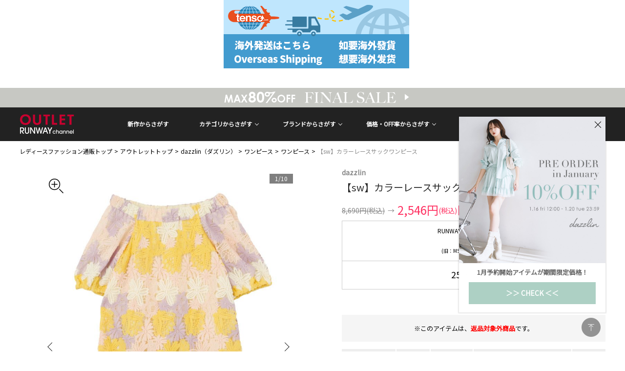

--- FILE ---
content_type: text/html;charset=UTF-8
request_url: https://runway-webstore.com/ap/item/i/m/0217103012
body_size: 887065
content:

	<!--[CategoryDto(categoryCode=B, categoryName=ワンピース, categoryShortName=, facetSpec=null, simpleSearchSpec=null, detailSearchSpec=null, children=null, existsBlog=false), CategoryDto(categoryCode=BA, categoryName=ワンピース, categoryShortName=, facetSpec=null, simpleSearchSpec=null, detailSearchSpec=null, children=null, existsBlog=false), CategoryDto(categoryCode=BA99, categoryName=ワンピース, categoryShortName=, facetSpec=null, simpleSearchSpec=null, detailSearchSpec=null, children=null, existsBlog=false)]-->





















<!DOCTYPE html>
<html lang="ja">
<head>
<!-- Optimize Next -->
<script>(function(p,r,o,j,e,c,t,g){
p['_'+t]={};g=r.createElement('script');g.src='https://www.googletagmanager.com/gtm.js?id=GTM-'+t;r[o].prepend(g);
g=r.createElement('style');g.innerText='.'+e+t+'{visibility:hidden!important}';r[o].prepend(g);
r[o][j].add(e+t);setTimeout(function(){if(r[o][j].contains(e+t)){r[o][j].remove(e+t);p['_'+t]=0}},c)
})(window,document,'documentElement','classList','loading',2000,'TTH4VMZG')</script>
<!-- End Optimize Next -->
<meta charset="utf-8">
<title>【sw】カラーレースサックワンピース｜ダズリン（dazzlin）アウトレット公式通販｜RUNWAY channel（ランウェイチャンネル）</title>

<script type="application/ld+json">
{"@context":"http://schema.org/","@type":"BreadcrumbList","itemListElement":[
	{"@type":"ListItem","position":1,"item":{"@id":"https://runway-webstore.com/","name":"runway-webstore"}},
	{"@type":"ListItem","position":2,"item":{"@id":"https://runway-webstore.com/outlet/","name":"アウトレットトップ"}},
	{"@type":"ListItem","position":3,"item":{"@id":"https://runway-webstore.com/outlet/dazzlin/","name":"dazzlin（ダズリン）"}},
	{"@type":"ListItem","position":4,"item":{"@id":"https://runway-webstore.com/ap/MK020/category/B/?scls=n_out","name":"ワンピース"}},
	{"@type":"ListItem","position":5,"item":{"@id":"https://runway-webstore.com/ap/MK020/category/B/BA/?scls=n_out","name":"ワンピース"}},
	{"@type":"ListItem","position":6,"item":{"@id":"https://runway-webstore.com/ap/item/i/m/0217103012","name":"【sw】カラーレースサックワンピース"}}
]}
</script>
<script type="application/ld+json">
[
	{
		"@context":"https://schema.org/",
		"@type":"ProductGroup",
		"name":"【sw】カラーレースサックワンピース",
		"url":"https://runway-webstore.com/ap/item/i/m/0217103012",
		"brand":{"@type":"Brand","name":"dazzlin（ダズリン）"},
		"description":"華やかな総レースカラーが魅力のサックワンピース。春夏らしい爽やかなコーデにオススメで、ストンとしたストレートシルエットが大人スウィートな着こなしを叶えます。女性らしさをアピールするレースデザインはもちろん、華奢見えするオフショルとしても着こなせるのが嬉しいポイントです。襟ぐり：ゴム仕様",
		"productGroupID": "M0217103012",
		"variesBy": ["https://schema.org/size","https://schema.org/color"],
		"hasVariant": [
			{
				"@type": "Product",
				"sku": "M02171030120199",
				"name": "【sw】カラーレースサックワンピース / 色：オフホワイト / サイズ：F",
				"image": "https://itemimg-rcw.runway-webstore.net/itemimg/MK020/A0MK00007PRQ/02_M01-240.jpg",
				"size": "F",
				"color": "オフホワイト",
				"material": "[オフホワイト]表地:ポリエステル100% 裏地:ポリエステル83% 綿17% 裏地2:ポリエステル100%<br>[イエロー]表地:ポリエステル100% 裏地:ポリエステル83% 綿17%",
				"weight": "約402g",
				"offers": {
					"@type": "Offer",
					"url": "https://runway-webstore.com/ap/item/i/m/0217103012/?colvar=M01",
					"priceCurrency": "JPY",
					"price": 2546,
					"priceValidUntil":"2200-01-01",
					"itemCondition": "https://schema.org/NewCondition",
					"availability": "https://schema.org/Discontinued",
					"shippingDetails": { "@id": "#shipping_policy" },
					"hasMerchantReturnPolicy": { "@id": "#return_policy" }
				}
			},
			{
				"@type": "Product",
				"sku": "M02171030123099",
				"name": "【sw】カラーレースサックワンピース / 色：イエロー / サイズ：F",
				"image": "https://itemimg-rcw.runway-webstore.net/itemimg/MK020/A0MK00007PRQ/02_M30-240.jpg",
				"size": "F",
				"color": "イエロー",
				"material": "[オフホワイト]表地:ポリエステル100% 裏地:ポリエステル83% 綿17% 裏地2:ポリエステル100%<br>[イエロー]表地:ポリエステル100% 裏地:ポリエステル83% 綿17%",
				"weight": "約402g",
				"offers": {
					"@type": "Offer",
					"url": "https://runway-webstore.com/ap/item/i/m/0217103012/?colvar=M30",
					"priceCurrency": "JPY",
					"price": 2546,
					"priceValidUntil":"2200-01-01",
					"itemCondition": "https://schema.org/NewCondition",
					"availability": "https://schema.org/Discontinued",
					"shippingDetails": { "@id": "#shipping_policy" },
					"hasMerchantReturnPolicy": { "@id": "#return_policy" }
				}
			}
		]
	},
	{
		"@context": "https://schema.org/",
		"@type": "OfferShippingDetails",
		"@id": "#shipping_policy",
		"shippingRate": {
		"@type": "MonetaryAmount",
			"value": 330,
			"currency": "JPY"
		},
		"shippingDestination": {
			"@type": "DefinedRegion",
			"addressCountry": "JP"
		},
		"deliveryTime": {
			"@type": "ShippingDeliveryTime",
			"handlingTime": {
				"@type": "QuantitativeValue",
				"minValue": 2,
				"maxValue": 7,
				"unitCode": "DAY"
			},
			"transitTime": {
				"@type": "QuantitativeValue",
				"minValue": 2,
				"maxValue": 7,
				"unitCode": "DAY"
			}
		}
	},
	{
		"@context": "http://schema.org/",
		"@type": "MerchantReturnPolicy",
		"@id": "#return_policy",
		"applicableCountry": "JP",
		"returnPolicyCountry": "JP",
		"returnPolicyCategory": "https://schema.org/MerchantReturnNotPermitted",
		"returnPolicySeasonalOverride": "お客様都合の交換、返品は承っておりません。",
		"merchantReturnLink": "https://runway-webstore.com/support/userguide/06.html",
		"returnMethod": "https://schema.org/ReturnByMail",
		"returnFees": "https://schema.org/ReturnFeesCustomerResponsibility"
	}
]
</script>












<meta name="description" content="dazzlin（ダズリン）のワンピース、【sw】カラーレースサックワンピースの商品詳細情報。dazzlin（ダズリン）アウトレット公式、レディースファッション通販【ランウェイチャンネル】。 アウトレット公式通販ならではの充実商品。">
<meta name="keywords" content="【sw】カラーレースサックワンピース,ワンピース,ダズリン,dazzlin,公式,アウトレット,通販,RUNWAY channel,ランウェイチャンネル">
<meta name="twitter:card" content="summary_large_image" />
<meta property="og:title" content="【sw】カラーレースサックワンピース｜ダズリン（dazzlin）アウトレット公式通販｜RUNWAY channel（ランウェイチャンネル）" />
<meta property="og:type" content="article" />
<meta property="og:url" content="https://runway-webstore.com/ap/item/i/m/0217103012" />
<meta property="og:image" content="https://itemimg-rcw.runway-webstore.net/itemimg/MK020/A0MK00007PRQ/01_000.jpg?width=200" />
<meta property="og:site_name" content="RUNWAY channel WEB STORE" />
<meta property="og:description" content="dazzlin（ダズリン）のワンピース、【sw】カラーレースサックワンピースの商品詳細情報。dazzlin（ダズリン）アウトレット公式、レディースファッション通販【ランウェイチャンネル】。 アウトレット公式通販ならではの充実商品。" />
<link rel='icon' type='image/x-icon' href="/favicon.ico" />
<link rel="shortcut icon" type="image/x-icon" href="/favicon.ico" />
<link rel="apple-touch-icon-precomposed" href="/apple-touch-icon.png" />
<link rel="mask-icon" href="/static/common/favicon/safari-pinned-tab.svg" color="#000000" />
<meta http-equiv="Content-Type" content="text/html; charset=utf-8" />
<meta http-equiv="Pragma" content="no-cache" />
<meta http-equiv="Cache-Control" content="no-cache" />
<meta http-equiv="Expires" content="Thu, 01 Dec 1994 16:00:00 GMT" />
<meta name="Copyright" content="MARK STYLER Co., Ltd." />
<meta name="Slurp" content="NOYDIR" />
<meta name="robots" content="all">
<meta http-equiv="Content-Script-Type" content="text/javascript" />
<meta http-equiv="Content-Style-Type" content="text/css" />
<meta name="viewport" content="width=1300, user-scalable=yes">
<link rel="alternate" media="handheld" href="//runway-webstore.com/" />
<link rel="canonical" href="https://runway-webstore.com/ap/item/i/m/0217103012" />
<meta http-equiv="x-dns-prefetch-control" content="on">
<link rel="dns-prefetch" href="//ajax.googleapis.com">
<link rel="dns-prefetch" href="//analytics.twitter.com">
<link rel="dns-prefetch" href="//static.ads-twitter.com">
<link rel="dns-prefetch" href="//cdnjs.cloudflare.com">
<link rel="dns-prefetch" href="//cms-rcw.runway-webstore.net/cms/html/img/">
<link rel="dns-prefetch" href="//itemimg-rcw.runway-webstore.net/itemimg/">
<link rel="dns-prefetch" href="//www.googletagmanager.com">
<link rel="dns-prefetch" href="//www.googleadservices.com">
<link rel="dns-prefetch" href="//www.google-analytics.com">
<link rel="dns-prefetch" href="//static.karte.io">
<link rel="dns-prefetch" href="//connect.facebook.net">
<link rel="preconnect" href="https://fonts.googleapis.com" />
<link rel="preconnect" href="https://fonts.gstatic.com" crossorigin />
<link href="https://fonts.googleapis.com/css2?family=Poppins&family=Noto+Sans+JP&family=Roboto&family=Material+Icons+Outlined&display=swap" rel="stylesheet">
<link rel="stylesheet" type="text/css" href="/static/full/css/common.css"/>
<link rel="stylesheet" type="text/css" href="/static/full/css/layout.css"/>
<link rel="stylesheet" type="text/css" href="/static/full/css/header.css"/>
<link rel="stylesheet" type="text/css" href="/static/full/css/footer.css"/>
<link rel="stylesheet" type="text/css" href="/static/full/css/side.css"/>
<link rel="stylesheet" type="text/css" href="/static/full/css/jQuery/flexslider.css" />
<link rel="stylesheet" type="text/css" href="/static/full/css/page/page-detail.css?20260118023157"/>
<link rel="stylesheet" type="text/css" href="/static/full/css/page/page-dialog.css?20260118023157"/>
<link rel="stylesheet" type="text/css" href="/static/full/css/page/page-detail_layaway.css?20260118023157"/>
<link rel="stylesheet" type="text/css" href="/static/full/css/jQuery/slick.css">
<link rel="stylesheet" type="text/css" href="/static/full/css/favorite.css">
<link rel="stylesheet" type="text/css" href="/static/full/css/page/page-popupcart.css?20260118023157">
<link rel="stylesheet" type="text/css" href="/static/full/css/modal.css">
<script src="//ajax.googleapis.com/ajax/libs/jquery/1.10.2/jquery.min.js"></script>
<script src="//ajax.googleapis.com/ajax/libs/jqueryui/1.10.3/jquery-ui.min.js"></script>
<link rel="stylesheet" href="//runway-webstore.com/adss/css/jquery-ui-1.10.3.custom.css"></link>
<script src="//cdnjs.cloudflare.com/ajax/libs/underscore.js/1.5.1/underscore-min.js"></script>
<script src="//cdnjs.cloudflare.com/ajax/libs/underscore.string/2.3.3/underscore.string.min.js"></script>
<script src="//cdnjs.cloudflare.com/ajax/libs/json2/20121008/json2.js"></script>
<script src="//cdnjs.cloudflare.com/ajax/libs/moment.js/2.8.3/moment.min.js"></script>
<script src="//cdnjs.cloudflare.com/ajax/libs/numeral.js/1.4.5/numeral.min.js"></script>
<script src="//cdnjs.cloudflare.com/ajax/libs/backbone.js/1.0.0/backbone-min.js"></script>
<script>
  // CDN fallback
  (window.jQuery)
    || document.write('<script src="//runway-webstore.com/adss/js/lib/jquery-1.10.2.js">\x3C/script>');
  (window.jQuery && window.jQuery.ui)
    || document.write('<script src="//runway-webstore.com/adss/js/lib/jquery-ui-1.10.3.js">\x3C/script>');
  (window._)
    || document.write('<script src="//runway-webstore.com/adss/js/lib/underscore-1.5.1.js">\x3C/script>');
  (window._ && window._.string)
    || document.write('<script src="//runway-webstore.com/adss/js/lib/underscore.string-2.3.3.js">\x3C/script>');
  (window.JSON && window.JSON.stringify && window.JSON.parse)
    || document.write('<script src="//runway-webstore.com/adss/js/lib/json2.js">\x3C/script>');
  (window.moment)
    || document.write('<script src="//runway-webstore.com/adss/js/lib/moment-2.8.3.js">\x3C/script>');
  (window.moment)
    || document.write('<script src="//runway-webstore.com/adss/js/lib/numeral-1.4.5.js">\x3C/script>');
  (window.Backbone)
    || document.write('<script src="//runway-webstore.com/adss/js/lib/backbone-1.0.0.js">\x3C/script>');
</script>
<script src="//runway-webstore.com/adss/js/lib/jquery-ui-i18n.js?1.2"></script>
<script src="//runway-webstore.com/adss/js/lib/jquery.form.js?1.2"></script>
<!-- Basics -->
<script src="//runway-webstore.com/adss/js/adss/namespace.js?1.2"></script>
<script src="//runway-webstore.com/adss/js/adss/console.js?1.2"></script>
<script src="//runway-webstore.com/adss/js/adss/resource.js?1.2"></script>
<script src="//runway-webstore.com/adss/js/adss/util.js?1.2"></script>
<script src="//runway-webstore.com/adss/js/adss/promotion.js?1.2"></script>
<script>
ADSS.Config.lang = 'ja';
ADSS.Config.appBaseUrl = '//runway-webstore.com/ap/';
ADSS.Config.console.activate(false);
moment.locale('ja', {
  weekdays: ['日曜日', '月曜日', '火曜日', '水曜日', '木曜日', '金曜日', '土曜日'],
  weekdaysShort: ['日', '月', '火', '水', '木', '金', '土']
});
</script>
<script src="//runway-webstore.com/adss/js/adss/bootstrap.js?1.2"></script>
<script src="//runway-webstore.com/adss/js/adss/app.js?1.2"></script>
<script src="//runway-webstore.com/ap/api/mem.js?1768671117353"></script>

<script type="text/javascript" src="/static/full/js/common.js"></script>
<script type="text/javascript" src="/static/full/js/jquery.tile.js"></script>
<script type="text/javascript" src="/static/full/js/lib/placeholder.js"></script>
<script type="text/javascript" src="/static/full/js/jquery.cookie.js"></script>
<script type="text/javascript">
	$(function(){
		$('.placeholder').ahPlaceholder({
			  placeholderColor : 'silver',
			  likeApple : true
		 });
	});
</script>
<script type="text/javascript" src="/static/full/js/lib/jquery.flexslider.js"></script>
<script type="text/javascript" src="/static/full/js/jquery.lazyload.js"></script>
<script type="text/javascript" src="/static/full/js/css_browser_selector.js"></script>
<script src="https://runway-webstore.com/adss/js/adss/favorite.js?1.2"></script>
<script type="text/javascript" src="/adss/js/adss/coupon.js?20251030095733"></script>
<script type="text/javascript" src="/static/full/js/masonry.pkgd.min.js"></script>
<script type="text/javascript" src="/static/full/js/page/page-detail.js?20260118023157"></script>
<script type="text/javascript" src="/static/full/js/jquery.tile.js"></script>
<script type="text/javascript" src="/static/full/js/lib/slick.js"></script>
<script type="text/javascript" src="/static/full/js/jquery.lazyload.js"></script>
<script type="text/javascript" src="/static/full/js/recommend.js?1.0"></script>
<script type="text/javascript" src="/adss/js/adss/kanaTextExtension.js"></script>
<script type="text/javascript" src="/adss/js/adss/efo.js"></script>
<!-- Global site tag (gtag.js) - Google Analytics -->
<script>
$(function(){
	window.dataLayer = window.dataLayer || [];
	dataLayer.push({ ecommerce: null });
	dataLayer.push({
		event: "view_item",
		ecommerce: {
			currency: "JPY",
			value: 2546,
			items: [
				{
				item_name: '【sw】カラーレースサックワンピース', 
				item_id: '0217103012',
				price: 8690,
				discount: 6144,
				item_brand: 'dazzlin',
				item_category: 'B',
				item_category2: 'BA'
				}
			]
		}
	});
});
</script>
<!-- google analytics ON -->
<script>
  (function(i,s,o,g,r,a,m){i['GoogleAnalyticsObject']=r;i[r]=i[r]||function(){
  (i[r].q=i[r].q||[]).push(arguments)},i[r].l=1*new Date();a=s.createElement(o),
  m=s.getElementsByTagName(o)[0];a.async=1;a.src=g;m.parentNode.insertBefore(a,m)
  })(window,document,'script','https://www.google-analytics.com/analytics.js','ga');
  ga('create', '', 'auto');
  ga('create', '', 'auto', 'clientTracker');
  ga('send', 'pageview');
  ga('clientTracker.send', 'pageview');
</script>

<!-- Google Tag Manager -->
<script>(function(w,d,s,l,i){w[l]=w[l]||[];w[l].push({'gtm.start':
new Date().getTime(),event:'gtm.js'});var f=d.getElementsByTagName(s)[0],
j=d.createElement(s),dl=l!='dataLayer'?'&l='+l:'';j.async=true;j.src=
'https://www.googletagmanager.com/gtm.js?id='+i+dl;f.parentNode.insertBefore(j,f);
})(window,document,'script','dataLayer','GTM-MC8SFP');</script>
<script async src="https://www.googletagmanager.com/gtag/js?id=G-K46WYRDS4G"></script>
<!-- End Google Tag Manager -->

<script>(function(w,d,s,l,i){w[l]=w[l]||[];w[l].push({'gtm.start':
new Date().getTime(),event:'gtm.js'});var f=d.getElementsByTagName(s)[0],
j=d.createElement(s),dl=l!='dataLayer'?'&l='+l:'';j.async=true;j.src=
'https://www.googletagmanager.com/gtm.js?id='+i+dl;f.parentNode.insertBefore(j,f);
})(window,document,'script','dataLayer','GTM-NKNQWZX');</script>
<!-- End Google Tag Manager -->
<!-- Google Tag Manager (noscript) -->
<noscript><iframe src="https://www.googletagmanager.com/ns.html?id=GTM-NKNQWZX"
height="0" width="0" style="display:none;visibility:hidden"></iframe></noscript>

<script src="//statics.a8.net/a8sales/a8sales.js"></script>



<!-- Criteo Loader File -->
<script type="text/javascript" src="//dynamic.criteo.com/js/ld/ld.js?a=9304" async="true"></script>
<!-- END Criteo Loader File -->
<script>
window.acs_cbs = window.acs_cbs || [];
(function acsKeep(){
var PK = "p";
var IMK = "im";
var LKEYS = {cid : ["cid", "CL_", "ACT_"], gclid : ["plid", "PL_", "APT_"]};
var DKEYS = ["gclid", "fbclid", "yclid", "ttclid", "ldtag_cl", "ss", "msi"];
var PDIR = "./";
var durl = "https://lectit-cv.com/direct.php";
function saveCookies(data){ var p = data[PK]; var out = Object.keys(LKEYS).reduce(function(ret, k){ if(k in data && data[k]) ret[k] = data[k]; return ret; }, {}); if(!p || !Object.keys(out).length) return;
var purl = PDIR + "lptag.php?p=" + p; Object.keys(out).forEach(function(k){ purl += "&" + LKEYS[k][0] + "=" + out[k]; localStorage.setItem(LKEYS[k][1] + p, out[k]); });
var xhr = new XMLHttpRequest(); var args = "; expires=" + new Date(new Date().getTime() + 63072000000).toUTCString() + "; path=/; SameSite=None; Secure"; xhr.open("GET", purl);
xhr.onloadend = function(){ if(xhr.status === 200 && xhr.response === ""){ window.acs_cbs.forEach(function(cb){ cb(); }); return; } Object.keys(out).forEach(function(k){ document.cookie = LKEYS[k][1] + p + "=" + decodeURIComponent(out[k]) + args; if(LKEYS[k][2]) document.cookie = LKEYS[k][2] + p + "=js" + args; }); window.acs_cbs.forEach(function(cb){ cb(); }); }; xhr.send(); }
var data = location.search.substring(1).split("&").reduce(function(ret, s){ var kv = s.split("="); if(kv[1]) ret[kv[0]] = kv[1]; return ret; }, {}); if(!(IMK in data)){ saveCookies(data); return; }
durl += "?im=" + data[IMK] + "&navi=" + performance.navigation.type; DKEYS.forEach(function(k){ if(!(k in data)) return; durl += "&" + k + "=" + data[k]; });
var xhr = new XMLHttpRequest(); xhr.open("GET", durl); function merge(a, b){ return Object.keys(LKEYS).reduce(function(ret, k){ if(k in b && !(k in a)) ret[k] = b[k]; return ret; }, a); }
xhr.onloadend = function(){ if(xhr.status !== 200) return; try{ var xhr_data = JSON.parse(xhr.responseText); if(PK != "p"){ xhr_data[PK] = xhr_data["p"]; } saveCookies(merge(xhr_data, data)); }catch(_){ } }; xhr.send(); })();
</script>

</head>

<script type="text/javascript">
var productInfo = {
	'basic' : {
		'brandCode' : "MK020",
		'brandName' : "dazzlin",
		'brandKana' : "ダズリン",
		'brandPage' : "https://runway-webstore.com/outlet/dazzlin",
		'cd'        : "A0MK00007PRQ",
		'name'      : "【sw】カラーレースサックワンピース",
		'price'     : "2,546",
		'iPrice'     : "2546",
		'basicPrice' : "8,690",
		'discountRate' : "70",
		'mainImg' : "//itemimg-rcw.runway-webstore.net/itemimg/MK020/A0MK00007PRQ/01_000.jpg",
		'icon' : $('.item_detail_icon').html()
	}
}
</script>
<script type="text/javascript">
$(function() {
	if ( $(".product_color_ul li").length > 4 ) {
		$('.colorslider').flexslider({
			slideshow: false
		});
	}
	$('.total-slides').text($('.flexslider .slides > li').length);
	$('.flexslider .slides').slick({
		cssEase: 'ease',
		dots: true,
		draggable: true,
		fade: false,
		arrows: true,
		infinite: true,
		initialSlide: 0,
		lazyLoad: 'ondemand',
		slidesToShow: 1,
		slidesToScroll: 1,
		adaptiveHeight: true,
		swipe: false,
		vertical: false,
		centerMode: true,
		centerPadding: '0px',
	});

	$('.flexslider .slides').on('afterChange', function(event, slick, currentSlide, nextSlide){
		var $target = $(".slick-track > li").eq(currentSlide+1);
		if ( $target.find(".hidden_param").length > 0 ) {
			$('.current-slide').text(currentSlide+1);
		} else {
			$('.current-slide').text(currentSlide+1);
		}
	});
	$('.slides').on('beforeChange', function(event, slick, currentSlide, nextSlide){
		$('.item_detail_thumb .thumbnail').removeClass('flex-active');
		if ( $(".slick-track > li").eq(nextSlide+1).hasClass("variationImg") || $(".slick-track > li").eq(nextSlide+1).hasClass("detailImage") || $(".slick-track > li").eq(nextSlide+1).hasClass("mainImg") || $(".slick-track > li").eq(nextSlide+1).hasClass("detailVideo")) {
			$('.item_detail_thumb .thumbnail').eq(nextSlide).addClass('flex-active');
		}
	});
	$('.item_detail_thumb .thumbnail a').on('click',function(){
		$('.thumbnail').removeClass('flex-active')
		var index = $('.item_detail_thumb .thumbnail a').index(this);
		$('.slick-dots li').eq(index).click();
		$('.item_detail_thumb .thumbnail').eq(index).addClass('flex-active');
	});
	$('.product_color .thumbnail a').on('click',function(){
		$('.thumbnail').removeClass('flex-active')
		var detailTotal = $('.item_detail_thumb .thumbnail a').length;
		var indexColor = $('li:not(.clone) .product_color_ul .thumbnail a').index(this);
		$('.slick-dots li').eq(detailTotal + indexColor ).click();
		$('.product_color .thumbnail').eq(indexColor+1).addClass('flex-active');
	});
});

// 画像拡大
var flgDoPopup=true;
var imageRate=1;
var popupWidth=530;
var popupHeight=709;
var zoomRatePopup=1;
var isImageClick = false;

var _ua = (function(){
	return {
		lte_IE6:typeof window.addEventListener == "undefined" && typeof document.documentElement.style.maxHeight == "undefined",
		lte_IE7:typeof window.addEventListener == "undefined" && typeof document.querySelectorAll == "undefined",
		lte_IE8:typeof window.addEventListener == "undefined" && typeof document.getElementsByClassName == "undefined",
		lte_IE9:document.uniqueID && typeof window.matchMedia == "undefined",
		gte_IE10:document.uniqueID && window.matchMedia ,
		eq_IE8:document.uniqueID && document.documentMode === 8,
		eq_IE9:document.uniqueID && document.documentMode === 9,
		eq_IE10:document.uniqueID && document.documentMode === 10,
		eq_IE11:document.uniqueID && document.documentMode === 11,
//		eq_IE10:document.uniqueID && window.matchMedia && document.selection,
//		eq_IE11:document.uniqueID && window.matchMedia && !document.selection,
//		eq_IE11:document.uniqueID && window.matchMedia && !window.ActiveXObject,
		Trident:document.uniqueID
	}
})();

var userAgent = window.navigator.userAgent.toLowerCase();

function imageMouseDown(sender,event){
	if ( isImageClick) {
		$("#img_large_container").hide();
		$("#img_large_area").hide();
		isImageClick = false;
		$(".slides li img").css("cursor","url(/static/full/images/detail/cursor_plus.cur), pointer");
	} else {
		$(".slides li img").css("cursor","url(/static/full/images/detail/cursor_minus.cur), pointer");
		var imgBig = new Image();
		//onloadイベントハンドラ追加
		imgBig.onload=function() {
			var width  = imgBig.width;
			var height = imgBig.height;
			$("#img_large").attr("src",$(sender).attr("bigImage"));
			zoomRatePopup=parseFloat(750)/parseFloat(width);
			imageRate=parseFloat(width)*zoomRatePopup/parseFloat(530);
			$("#img_large").css("width",width*zoomRatePopup*2).css("height",height*zoomRatePopup*2);
			$("#img_large_container").css("width",popupWidth).css("height",popupHeight);
			$("#img_large_container").show();

			imageRate=imageRate*2;
			$(sender).after($("#img_large_area"));
			$("#img_large_area").css("width",popupWidth/imageRate).css("height",popupHeight/imageRate);
			$("#img_large_area").show();

			if(!flgDoPopup){
				return;
			}

			var layerX = parseFloat(event.layerX);
			var layerY = parseFloat(event.layerY);

			if ( _ua.eq_IE11 || userAgent.indexOf('edge') != -1 || userAgent.indexOf('firefox') != -1) {
				var tmpOffsetLeft=layerX;
			} else {
				var rect = sender.getBoundingClientRect();
				var layerX = event.clientX - rect.left;
				var layerY = event.clientY - rect.top;
				var tmpOffsetLeft = layerX;
				//var layerX=layerX+530;
				//var tmpOffsetLeft=(530+(530*parseFloat($(sender).attr("slide-index"))))-(layerX*-1);
			}

			if(tmpOffsetLeft<popupWidth/2/imageRate){
				tmpOffsetLeft=popupWidth/2/imageRate;
			}
			if(sender.width-popupWidth/2/imageRate<tmpOffsetLeft){
				tmpOffsetLeft=sender.width-popupWidth/2/imageRate;
			}
			var tmpOffsetUp=layerY;
			if(tmpOffsetUp<popupHeight/2/imageRate){
				tmpOffsetUp=popupHeight/2/imageRate;
			}
			if(sender.height-popupHeight/2/imageRate<tmpOffsetUp){
				tmpOffsetUp=sender.height-popupHeight/2/imageRate;
			}

			var ua = navigator.userAgent.toLowerCase();

			if (ua.indexOf('msie 9.') != -1 || ua.indexOf('msie 10.') != -1) {
				var flagHoverImgNg = true;
			} else {
				var flagHoverImgNg = false;
			}

			if (!flagHoverImgNg) {
				privateSetEnlargedDomain(tmpOffsetLeft,tmpOffsetUp);
			} else {
				privateSetEnlargedDomain(tmpOffsetLeft,tmpOffsetUp);
			}

			privateMoveBigImage(tmpOffsetLeft,tmpOffsetUp);

			isImageClick = true;
		}
		imgBig.src = $(sender).attr("bigImage");
	}
}

function imageMouseOver(sender,event){
	if ( isImageClick ) {
		var imgBig = new Image();
		imgBig.src = $(sender).attr("bigImage");
		var width  = imgBig.width;
		var height = imgBig.height;
		$("#img_large").attr("src",$(sender).attr("bigImage"));
		zoomRatePopup=parseFloat(750)/parseFloat(width);
		imageRate=parseFloat(width)*zoomRatePopup/parseFloat(530);
		$("#img_large").css("width",width*zoomRatePopup*2).css("height",height*zoomRatePopup*2);
		$("#img_large_container").css("width",popupWidth).css("height",popupHeight);
		$("#img_large_container").show();

		imageRate=imageRate*2;
		$(sender).after($("#img_large_area"));
		$("#img_large_area").css("width",popupWidth/imageRate).css("height",popupHeight/imageRate);
		$("#img_large_area").show();
	}
}

function imageMouseOut(sender,event){
	$(".slides li img").css("cursor","url(/static/full/images/detail/cursor_plus.cur), pointer");
	$("#img_large_container").hide();
	$("#img_large_area").hide();
	isImageClick = false;
}

function imageMouseMove(sender,event){
	if ( isImageClick ) {
		if(!flgDoPopup){
			return;
		}

		var layerX = parseFloat(event.layerX);
		var layerY = parseFloat(event.layerY);

		if ( _ua.eq_IE11 || userAgent.indexOf('edge') != -1 || userAgent.indexOf('firefox') != -1) {
			var tmpOffsetLeft=layerX;
		} else {
			var rect = sender.getBoundingClientRect();
			var layerX = event.clientX - rect.left;
			var layerY = event.clientY - rect.top;
			var tmpOffsetLeft = layerX;
			//var layerX=layerX+530;
			//var tmpOffsetLeft=(530+(530*parseFloat($(sender).attr("slide-index"))))-(layerX*-1);
		}

		if(tmpOffsetLeft<popupWidth/2/imageRate){
			tmpOffsetLeft=popupWidth/2/imageRate;
		}
		if(sender.width-popupWidth/2/imageRate<tmpOffsetLeft){
			tmpOffsetLeft=sender.width-popupWidth/2/imageRate;
		}
		var tmpOffsetUp=layerY;
		if(tmpOffsetUp<popupHeight/2/imageRate){
			tmpOffsetUp=popupHeight/2/imageRate;
		}
		if(sender.height-popupHeight/2/imageRate<tmpOffsetUp){
			tmpOffsetUp=sender.height-popupHeight/2/imageRate;
		}

		var ua = navigator.userAgent.toLowerCase();

		if (ua.indexOf('msie 9.') != -1 || ua.indexOf('msie 10.') != -1) {
			var flagHoverImgNg = true;
		} else {
			var flagHoverImgNg = false;
		}

		if (!flagHoverImgNg) {
			privateSetEnlargedDomain(tmpOffsetLeft,tmpOffsetUp);
		} else {
			privateSetEnlargedDomain(tmpOffsetLeft,tmpOffsetUp);
		}

		privateMoveBigImage(tmpOffsetLeft,tmpOffsetUp);
		$("#img_large_area").css("cursor","url(/static/full/images/detail/cursor_minus.cur), pointer");

	}
}

function privateSetEnlargedDomain(a,b){
	var X=a-popupWidth/2/imageRate;
	var Y=b-popupHeight/2/imageRate;
	$("#img_large_area").css("left",""+X+"px");
	$("#img_large_area").css("top",""+Y+"px");

	//document.title = X+"px,"+Y+"px";
}

function privateMoveBigImage(a,b){
	var X=(imageRate*a-popupWidth/2);///zoomRatePopup;
	var Y=(imageRate*b-popupHeight/2);///zoomRatePopup;
	$("#img_large").css("left","-"+X+"px");
	$("#img_large").css("top","-"+Y+"px");
}
</script>

<body id="A0MK00007PRQ">
	<div id="loading" style="display: none;"><span><img src="/static/full/images/common/loading.gif" width="40" height="40" /></span></div>

	<div id="pagetop" class="wrapper"><!-- wrapper Start -->
<!-- Google Tag Manager (noscript) -->
<noscript><iframe src="https://www.googletagmanager.com/ns.html?id=GTM-MC8SFP"
height="0" width="0" style="display:none;visibility:hidden"></iframe></noscript>
<!-- End Google Tag Manager (noscript) -->












<!-- brandCode ==== MK020-->

		<!-- brandName ==== dazzlin-->
		<!-- brandKana ==== ダズリン-->
		<!-- bannerGroup ==== -->

<style>
/* bouncemail_モーダルウインドウ
--------------------------------------------------------------------*/
.page-mask-bouncemail {
	background-color: #000000;
	filter: progid:DXImageTransform.Microsoft.Alpha(opacity=60);
	-moz-opacity: 0.6;
	opacity: 0.6;
	display: none;
	position: fixed;
	left: 0px;
	top: 0px;
	overflow: hidden;
	width: 100%;
	height: 100%;
	z-index: 1301;
}
#bouncemail-dialog {
	display: none;
	position: fixed;
	top: 0;
	left: 0;
	bottom: 0;
	right: 0;
	margin: auto;
	width: 625px;
	height: 370px;
	box-sizing: border-box;
	background-color: #ffffff;
	padding: 50px;
	border-radius: 0;
	z-index: 20000;
}
#bouncemail-dialog h5 {
	font-weight: bold;
	font-size: 20px;
	color: #000;
	padding-bottom: 15px;
	margin-bottom: 30px;
	border-bottom: 1px #000 solid;
	text-align: left;
}
#bouncemail-dialog p {
	font-size: 12px;
	margin: 15px 0px 0px 8px;
	padding: 0px 0px 0px 8px;
	text-align:left;
}
#bouncemail-dialog input:focus {
	background: #FFF;
	color: #000;
}
#bouncemail-dialog input.member_bouncemail {
	margin-bottom: 4px;
}
.bouncemail-inputArea {
	text-align: center;
}
#bouncemail-dialog .bouncemail-inputArea dt{
	clear: both;
	float: left;
	width: 150px;
	font-size: 12px;
	line-height: 20px;
	text-align: left;
}
#bouncemail-dialog .bouncemail-inputArea dd{
	width: 375px;
	font-size: 12px;
	text-align: left;
}
#bouncemail-dialog .bouncemail-inputArea span{
	clear: both;
	float: left;
	font-size: 12px;
	line-height: 20px;
	text-align: left;
	margin-bottom:10px;
}
#bouncemail-dialog .bouncemail-inputArea input{
	width: 295px;
	height: 30px;
	box-sizing: border-box;
	line-height: 1em;
	padding: 0 7px;
	margin: 0 auto 15px auto;
	padding: 5px 10px;
	border: 1px solid #ccc;
}
#bouncemail-dialog .bouncemailBtnArea {
	width: 100%;
	text-align: center;
	margin: 15px auto 0;
}
#bouncemail-dialog .bouncemailBtnArea a:hover {
	text-decoration: none;
}
#bouncemail-dialog .bouncemailBtnArea .bouncemail-submitBtn {
	color: #fff;
	letter-spacing: normal;
	background: #272727 none repeat scroll 0 0;
	display: block;
	padding: 0;
	height: 50px;
	line-height: 50px;
	box-sizing: border-box;
	border: none;
	width: 290px;
	border-radius: 0;
	margin: 0 auto 36px auto;
	-webkit-appearance: none;
	-moz-appearance: none;
	appearance: none;
	font-family: 'Metrophobic', Arial, "ヒラギノ角ゴ Pro W3", "Hiragino Kaku Gothic Pro", "メイリオ", Meiryo, Osaka, "ＭＳ Ｐゴシック", "MS PGothic", sans-serif, Helvetica;
}
#bouncemail-info {
	display: none;
	position: absolute;
	left:0 !important;
	right:0;
	background: #000;
	opacity: 0.6;
	width: 300px;
	height: 20px;
	margin:0 auto;
	padding: 40px;
	z-index: 30000;
	/* 消えるまで天地左右中央寄せにしたい場合
	margin:auto;
	position:fixed;
	top:0 !important;
	bottom:0 !important;
	*/
}
#bouncemail-info h2 {
	color: #fff;
	text-align: center;
}
#bouncemail-info span {
	color: #fff;
	text-align: center;
	display: block;
	padding: 20px;
	border: 1px solid #fff;
	margin: 20px 0;
}
</style>
<div id="bouncemail-dialog" class="clearfix">
	<div id="bouncemail-innerhtml"></div>
	<form name="bouncemailForm">
		<h5>メールアドレス変更のお願い</h5>
		<div id="efoError" style="color:#f30;display:none">
			入力内容に不備があります
		</div>
		<div class="bouncemail-inputArea clearfix">
			<div class="bouncemail_existing_message">
				<p>以前送信したメールがエラーで戻ってきております。<br>ご登録メールアドレスをご変更いただき<br>「適用」ボタンを押してください。<br><span style="color:#f30;">※この表示はメールアドレスをご変更いただくことで消えます。</span></p>
			</div>
			<dl>
				<dt>現在の登録メールアドレス</dt>
				<dd>
					<span id="bouncemail_oldemail">
										</span>
				</dd>
				<dt>登録するメールアドレス</dt>
				<dd>
					<input type="email" id="bouncemail_email" name="email" value="" class="sampleValue member_bouncemail" maxlength="180" data-verify-as='{"allowempty":false,"maxlength":180,"format":"email"}' placeholder="メールアドレス" style="background-color: rgb(255, 192, 203);" tabindex="3">
				</dd>
			</dl>
		</div>
		<div class="bouncemailBtnArea clearfix">
			<input type="button" value="適用" class="bouncemail-submitBtn default-btn btn-primary" id="unBouncemailBtn">
		</div>
	</form>
</div>
<div id="bouncemail-info">
	<div class="inner">
		<h2>メールアドレスを適用しました。</h2>
	</div>
</div>
<script type="text/javascript">
	jQuery(function() {
		if (adss_hasBounceError) {
			bouncemailPopup();
		}
	});
	/** バウンスメールPOPUP */
	function bouncemailPopup() {
		if (!jQuery.isFunction(jQuery('form[name="bouncemailForm"]').efo)) {
			jQuery('#bouncemail-innerhtml').html('<script type=\"text/javascript\" src=\"/adss/js/adss/efo.js\"><\/script>');
		}
		jQuery('form[name="bouncemailForm"]').efo({
			goNextElement : jQuery('#unBouncemailBtn')
		});
		jQuery("#unBouncemailBtn").click(function() {
			jQuery('#efoError').css("display", "none");
			var form = jQuery(this).parents("form").get(0);
			jQuery(form).efo({
			    goNextElement : $(this)
			});
			if (undefined !== _.find(_.values($(this).data('validateResult')), function(tf) { return !tf; })) {
			    jQuery('#efoError').toggle();
			    return;
			}
			unBouncemailSubmit(form);
		});
		jQuery('.page-mask-bouncemail').remove();
		jQuery('body').append('<div class="page-mask-bouncemail"><a href="javascript:void(0);">　</a></div>').show();
		jQuery(".page-mask-bouncemail").fadeIn("fast");
		jQuery('#bouncemail-dialog').show();
		jQuery('#bouncemail_email').focus();
	}
	/** バウンスメール解除Submit. */
	function unBouncemailSubmit(form) {
		if (jQuery(form).data('processing')) return false;
		jQuery(form).data('processing', true);
		var url = "https://" + document.domain + "/ap/api/member/unBouncemail";
		var data = {
			'email' : form.email.value
		};
		jQuery.ajax({
			  'url'       : url
			, 'data'      : data
			, 'dataType'  : 'json'
			, 'type'      : 'post'
			, 'xhrFields' : { withCredentials: true }
			, 'crossDomain' : true
		}).done(function(json) {
			if (json.success) {
				// 成功
				jQuery(".page-mask-bouncemail").fadeOut("fast");
				$('#bouncemail-dialog').fadeOut('fast');
				unBouncemailInfoPopupOpen();
			} else if (json.hasInvalidField) {
				alert("メールアドレスが不正です。");
			} else if (json.registeredCustomer) {
				alert("このメールアドレスは既に登録されています。");
			} else if (!json.authorized) {
				// 非ログインはログインページへ
				alert("ログインしなおしてください");
				location.href = "//runway-webstore.com/ap/member/login";
			} else if (json.failed) {
				alert("メールアドレス変更処理でエラーが発生しました。");
			} else {
				// 予期しないエラー
				alert("エラーが発生しました。");
			}
		}).fail(function(json){
			// 通信エラーなど
			alert("エラーが発生しました。");
			console.log(json);
		}).always(function(json){
			jQuery(form).data('processing', false);
		});
	}
	/** バウンスメール解除完了POPUP */
	function unBouncemailInfoPopupOpen() {
		jQuery('#bouncemail-info').css("top", ($(window).height() - $('#bouncemail-info').height() ) / 2+$(window).scrollTop());
		jQuery('#bouncemail-info').css("left", ($(window).width() - $('#bouncemail-info').width() ) / 2+$(window).scrollLeft());
		jQuery('#bouncemail-info').fadeIn();
		setTimeout(function() {
		    jQuery('#bouncemail-info').fadeOut();
		}, 3000);
	}
</script>




<!--false-->



<!--RUNWAY_buyee（転送コム）-->
<div class="buyee_tenso" style="text-align: center;">
	<div id="buyee-alliance-banner" style="display:none; width: 0px; height: 0px;">
		<input type="hidden" id="buyee-item-code" value="to-page" />
	</div>　
	<a href="http://www.tenso.com/en/static/lp_shop_index?bn_code=runway-webstore-com" target="_blank" class="tenso-banner">
		<img src="//www2.tenso.com/ext/banner.php?f=ipb_tenso_runway_380_140.png" alt="海外発送/国際配送サービスの転送コム">
	</a>
</div>
<!--RUNWAY_buyee（転送コム）-->

       <header id="header"><!-- header Start -->

        	<div class="header_text outlet">
            </div>

			<div class="header_bnr osale"><!-- header_bnr Start -->
				<a href="/ap/s/s/?sort=salesCD+desc,fsdt+desc&amp;-stnum=0&amp;scls=n_sale&amp;pi=p_sp_rc_26wintersale&amp;aid3=rc_26wintersale_header&amp;aid4=rc_26wintersale_header">
				<div class="section_top_bnr" style="background: url(//cms-rcw.runway-webstore.net/cms/html/img/bnr_20251223170134072.png) no-repeat center;"></div>
				</a>
			</div><!-- header_bnr End -->

	<div class="header_position">
		<div class="header_fixed outlet">
			<div class="header_box outlet">
				<h2 class="header_logo"> <a href="https://runway-webstore.com/outlet/?aid3=rcomenu_logo"><img src="/static/full/images/outlet/header_logo_01.jpg" width="115" height="50" alt="OUTLET RUNWAY channel"/></a> </h2>
				<nav class="header_sub_nav"><!-- nav Start -->
					<ul class="header_sub_nav_ul_01">
						<li class="header_sub_nav_guide"> <a href="https://runway-webstore.com/support/userguide/?aid3=rcomenu_guide">ご利用ガイド</a> </li>
						<li class="header_sub_nav_member"> <a href="https://runway-webstore.com/ap/member/mypage?aid3=rcomenu_mypage">会員</a> </li>
						<li class="header_sub_nav_mail">
							<a href="https://runway-webstore.com/ap/mag/?aid3=rcomenu_mail">メールマガジン</a>
						</li>
						<li class="header_sub_nav_favorite"> <a href="https://runway-webstore.com/ap/member/favorite/list/?aid3=rcomenu_favorite">お気に入り<span class="no"></span></a>
							<script>
</script>
						</li>
						<li class="header_sub_nav_cart"> <a href="https://runway-webstore.com/ap/cartMultiple/show">カートに入れる<span class="no">0</span></a>
							<script type="text/javascript">
	$(function(){
		if ( adss_cartMultiple['amount'] != 0 ) {
			$('.header_sub_nav_cart .no').html(adss_cartMultiple['piece']);
			$('.header_sub_nav_cart .no').show();
		} else {
			$('.header_sub_nav_cart .no').html(0);
			$('.header_sub_nav_cart .no').hide();
		}
	});
</script>
						</li>
						<li class="header_sub_nav_search"> <a href="https://runway-webstore.com/ap/s/q?scls=n_out">検索する</a> </li>
					</ul>
				</nav>
				<!-- nav End -->

			</div>
			<!-- header_box End -->


			<nav class="header_outlet_nav"><!-- nav Start -->
				<ul class="header_outlet_nav_ul_01">
					<li><a href="https://runway-webstore.com/?aid3=rcomenu_rcw">新作からさがす</a></li>

							<li class="header_nav_category header_nav_slide">
								<a href="javascript:void(0);">カテゴリからさがす</a>
								<div class="header_nav_category_box header_nav_slide_box">
									<div class="header_nav_category_box_inner">
										<ul class="header_nav_category_ul_01">
											<li class="allitem">
												<a href="https://runway-webstore.com/ap/s/v?scls=n_out&stnum=[1+TO+*]+OR+icon=coming_soon&aid3=rcomenu_item">すべてのアイテムを見る</a>
											</li>
											<li class="ranking">
												<a href="https://runway-webstore.com/outlet/ranking/?aid3=rcomenu_ranking">ランキング</a>
											</li>
											<li class="newitem">
												<a href="https://runway-webstore.com/ap/s/v?sort=sdt+desc,rk+desc&scls=n_out&stnum=[1+TO+*]+OR+icon=coming_soon&aid3=rcomenu_new">新着アイテム一覧</a>
											</li>
										</ul>
										<ul class="header_nav_category_ul_02">
										</ul>
									</div>
								</div>
<script type="text/template" id="template-header-category">
	<li class="cc1_{{=data.category.code}}">
		<span><a href="{{=data.category.link}}">{{=data.category.name}}</a></span>
		<ul class="header_nav_category_ul_03">
			{{ _.each(data.category.medium ,function(category) { }}
			<li><a href="{{=category.link}}">{{=category.name}}</a></li>
			{{ }); }}
		</ul>
	</li>
</script>
<script type="text/javascript">
	$(function() {
		var params = new Array();
		params.push('wt=json');
		params.push('facet=true');
		params.push('facet.limit=1000');
		params.push('facet.field=cf1');
		params.push('facet.field=cf2');
		params.push('facet.field=cf3');
	   	params.push('facet.field=cf1_od');
	   	params.push('facet.field=cf2_od');
	    params.push('facet.sort=cf1_od');
		params.push('facet.mincount=1');
		params.push('fq=dispSuppress:0');
		params.push('fq=scls:n_out');
		params.push('fq=-cc1:V');
		params.push('fq=-cc1:W');
		params.push('fq=-cc1:T');
		params.push('fq=-stnum:0');
		params.push('fl=cf1');
		params.push('fl=cf2');
		params.push('fl=cf3');
		params.push('fl=cf1_od');
		var dataParam = params.join('&');
		dataParam = dataParam.replace("&&","&");
		$.ajax({
			'url'      : '/vse/select',
			'data'     : dataParam,
			'dataType' : "json"
		}).done(function(data) {
			var largeCts = data.facet_counts.facet_fields.cf1;
			var mediumCts = data.facet_counts.facet_fields.cf2;
			var smallCts = data.facet_counts.facet_fields.cf3;
			var dispNo = data.facet_counts.facet_fields.cf1_od;
			var mediumDispNo = data.facet_counts.facet_fields.cf2_od;
			var cc = "";
			var holder = new Array();
			var preList = new Array();
			for (var i = 0; i < dispNo.length; i+= 2) {
				preList.push(dispNo[i]);
			}
			preList.sort((a, b) => {
				return a.split("__")[0] - b.split("__")[0];
			});

			var mediumPreList = new Array();
			for (var i = 0; i < mediumDispNo.length; i+= 2) {
				mediumPreList.push(mediumDispNo[i]);
			}
			mediumPreList.sort((a, b) => {
				return a.split("__")[0] - b.split("__")[0];
			});
			var sortList = new Array();
			for (var i = 0; i < preList.length; i++) {
				var _dispNos = preList[i].split("__");
				var _dispNo = _dispNos[0];
				var _dispNoCode = _dispNos[1];
				for (var j = 0; j < largeCts.length; j+= 2) {
					var _codeName = largeCts[j].split("__");
					var _code = _codeName[0];
					var _name = _codeName[1];
					if (_dispNoCode == _code) {
						sortList.push(largeCts[j]);
						sortList.push(largeCts[j+1]);
						break;
					}
				}
			}

			var mediumSortList = new Array();
			for (var i = 0; i < mediumPreList.length; i++) {
				var _dispNos = mediumPreList[i].split("__");
				var _dispNo = _dispNos[0];
				var _dispNoCode = _dispNos[1];
				for (var j = 0; j < mediumCts.length; j+= 2) {
					var _codeName = mediumCts[j].split("__");
					var _code = _codeName[0];
					var _name = _codeName[1];
					if (_dispNoCode == _code) {
						mediumSortList.push(mediumCts[j]);
						mediumSortList.push(mediumCts[j+1]);
						break;
					}
				}
			}
			for (var i = 0; i < sortList.length; i+= 2) {
				var _codeName = sortList[i].split("__");
				var _code = _codeName[0];
				var _name = _codeName[1]
				var _count = sortList[i+1];
				if ( _count > 0 ) {
					var map = {'code' : _code, 'name' : _name, 'count' : _count};
					map.link = "https://runway-webstore.com/ap/s/v?scls=n_out&stnum=[1+TO+*]+OR+icon=coming_soon";
					map.link = map.link.replace('/s/v', '/s/v/category/' + _code) + '&aid3=rcomenu_' + _code;
					var holderM = new Array();
					for (var k = 0; k < mediumSortList.length; k+= 2) {
						var _McodeName = mediumSortList[k].split("__");
						var _Mcode = _McodeName[0];
						var _Mname = _McodeName[1];
						var _Mcount = mediumSortList[k+1];
						if (_code != _Mcode.substr(0, 1)) {
							continue;
						}
						if (parseInt(_Mcount, 10) < 1) {
							continue;
						}
						var mid = {'code' : _Mcode, 'name' : _Mname, 'count' : _Mcount};
						mid.link = "https://runway-webstore.com/ap/s/v?scls=n_out&stnum=[1+TO+*]+OR+icon=coming_soon";
						mid.link = mid.link.replace('/s/v', '/s/v/category/' + _code + '/' + _Mcode) + '&aid3=rcomenu_' + _Mcode;

						holderM.push(mid);
					}
					map.medium = holderM;
					holder.push(map);
				}
    		}
			$container = $(".header_nav_category_ul_02");
			_.each(holder, function(category, index) {
				var buffer = new Array();
				buffer.push(_.template(jQuery("#template-header-category").html())({ "category": category }));
				//buffer.push('</ul></li>');
				$container.append(buffer.join(''));
			});
			$('.header_nav_category_ul_03 > li > span').on('click' , function(){
				if($(this).hasClass('selected')){
					$(this).removeClass('selected');
					$(this).next('ul').slideUp();
				}else{
					$(this).addClass('selected');
					$(this).next('ul').slideDown();
				}
				return false;
			});
		});
	});
</script>
							</li>
			<li class="header_nav_brand header_nav_slide">
				<a href="javascript:void(0);">ブランドからさがす</a>
				<div class="header_nav_brand_box header_nav_slide_box">
					<ul class="header_nav_brand_ul">
										<li><a href="https://runway-webstore.com/outlet/mercuryduo/?aid3=rcomenu_MK000"><img src="/static/common/images/logo/brand_logo_MK000.png" alt="MERCURYDUO"/></a></li>
						<li><a href="https://runway-webstore.com/outlet/murua/?aid3=rcomenu_MK010"><img src="/static/common/images/logo/brand_logo_MK010.png" alt="MURUA"/></a></li>
						<li><a href="https://runway-webstore.com/outlet/dazzlin/?aid3=rcomenu_MK020"><img src="/static/common/images/logo/brand_logo_MK020.png" alt="dazzlin"/></a></li>
						<li><a href="https://runway-webstore.com/outlet/emoda/?aid3=rcomenu_MK040"><img src="/static/common/images/logo/brand_logo_MK040.png" alt="EMODA"/></a></li>
						<li><a href="https://runway-webstore.com/outlet/ungrid/?aid3=rcomenu_MK110"><img src="/static/common/images/logo/brand_logo_MK110.png" alt="Ungrid"/></a></li>
						<li><a href="https://runway-webstore.com/outlet/lagunamoon/?aid3=rcomenu_MK030"><img src="/static/common/images/logo/brand_logo_MK030.png" alt="LAGUNAMOON"/></a></li>
						<li><a href="https://runway-webstore.com/outlet/gyda/?aid3=rcomenu_MK070"><img src="/static/common/images/logo/brand_logo_MK070.png" alt="GYDA"/></a></li>
						<li><a href="https://runway-webstore.com/outlet/jouetie/?aid3=rcomenu_MK080"><img src="/static/common/images/logo/brand_logo_MK080.png" alt="jouetie"/></a></li>
						<li><a href="https://runway-webstore.com/outlet/resexxy/?aid3=rcomenu_MK150"><img src="/static/common/images/logo/brand_logo_MK150.png" alt="RESEXXY"/></a></li>
						<li><a href="https://runway-webstore.com/outlet/merryjenny/?aid3=rcomenu_MK280"><img src="/static/common/images/logo/brand_logo_MK280.png" alt="merry jenny"/></a></li>
						<li><a href="https://runway-webstore.com/outlet/evris/?aid3=rcomenu_MK370"><img src="/static/common/images/logo/brand_logo_MK370.png" alt="EVRIS"/></a></li>
						<li><a href="https://runway-webstore.com/outlet/eatme/?aid3=rcomenu_MK340"><img src="/static/common/images/logo/brand_logo_MK340.png" alt="EATME"/></a></li>
						<li><a href="https://runway-webstore.com/outlet/elendeek/?aid3=rcomenu_MK510"><img src="/static/common/images/logo/brand_logo_MK510.png" alt="ELENDEEK"/></a></li>
						<li><a href="https://runway-webstore.com/outlet/un3d/?aid3=rcomenu_MK520"><img src="/static/common/images/logo/brand_logo_MK520.png" alt="UN3D."/></a></li>
						<li><a href="https://runway-webstore.com/outlet/calnamur/?aid3=rcomenu_MK590"><img src="/static/common/images/logo/brand_logo_MK590.png" alt="CALNAMUR"/></a></li>
						<li><a href="https://runway-webstore.com/outlet/tonal/?aid3=rcomenu_MK650"><img src="/static/common/images/logo/brand_logo_MK650.png" alt="TONAL"/></a></li>
						<li><a href="https://runway-webstore.com/outlet/runwaychannelselection/?aid3=rcomenu_MK140"><img src="/static/common/images/logo/brand_logo_MK140.png" alt="RUNWAY channel SELECTION"/></a></li>
						<li><a href="https://runway-webstore.com/outlet/outletlimiteditem/?aid3=rcomenu_MK120"><img src="/static/common/images/logo/brand_logo_MK120.png" alt="OUTLET LIMITED ITEM"/></a></li>
					</ul>
				</div>
			</li>

					<li class="header_nav_price header_nav_slide"> <a href="#">価格・OFF率からさがす</a>
						<div class="header_nav_price_box header_nav_slide_box">
							<div class="header_nav_price_box_inner">
								<div class="header_nav_price_left">
									<h5 class="header_nav_price_title">価格</h5>


    <div>
        <div class="search_range">
            <div id="header_slider"></div>
        </div>
        <ul class="search_price">
           <li class="low">
               <span>¥</span><input type="text" id="header_change_search_low_price" />
           </li>
           <li class="high">
               <span>¥</span><input type="text" id="header_change_search_high_price" />
           </li>
        </ul>
        <ul class="search_btn">
             <li class="reset_btn"><a href="javascript:void(0);">リセット</a></li>
             <li class="btn_fix" onclick="header_nav_priceSearch();">この条件でさがす</li>
        </ul>
    </div>
<link rel="stylesheet" type="text/css" href="/static/full/css/lib/nouislider_modified.css"/>
<script type="text/javascript" src="/static/lite/js/lib/nouislider.js"></script>

<script type="text/javascript">
$(function() {
	var slider = document.getElementById('header_slider');

		noUiSlider.create(slider, {
			start: [ 0, 60000],
			step: 1000,
			connect: true,
			format: {
				to: function ( value ) {
					return (value>0)?Math.floor(value):Math.ceil(value);
				},
				from: function ( value ) {
					return (value>0)?Math.floor(value):Math.ceil(value);
				}
			},
			range: {
				'min': [   0 ],
				'max': [ 60000 ]
			}
		});

	/*-- ID1196 --*/
	$('#header .search_range').click(function(){
		slider.noUiSlider.on('update', function( values, handle ) {
			if ( handle == 0 ) {
				$("#header_change_search_low_price").val(values[handle]);
			} else {
				$("#header_change_search_high_price").val(values[handle]);
			}
		});
	});
	$('#header .noUi-handle').mousedown(function(){
		slider.noUiSlider.on('update', function( values, handle ) {
			if ( handle == 0 ) {
				$("#header_change_search_low_price").val(values[handle]);
			} else {
				$("#header_change_search_high_price").val(values[handle]);
			}
		});
	});
/*
	$("#header_change_search_high_price").val(30000);
	var handleMove=0;
	slider.noUiSlider.on('update', function( values, handle ) {
		if ( handle == 0 ) {
			$("#header_change_search_low_price").val(values[handle]);
		} else if(handleMove > 1){
			$("#header_change_search_high_price").val(values[handle]);
		}
		if (handleMove < 2){
			handleMove ++;
		}
	});
*/
	$('.search_btn .reset_btn a').click(function() {
		var slider = document.getElementById('header_slider');
		slider.noUiSlider.set([0, 60000]);
		//slider.noUiSlider.reset();
	});
});
</script>

<script type="text/javascript">
	function header_nav_priceSearch() {
		var price1 = $("#header_change_search_low_price").val();
		var price2 = $("#header_change_search_high_price").val();
		var price = "";

		if ( price1 != "" || price2 != "" ) {
			if ( price1 == "" ) {
				price1 = "*";
			}

			if ( price2 == "" ) {
				price2 = "*";
			}

			price = "&price=[" + price1 + "+TO+" + price2 + "]";
		}

		var url = "https://runway-webstore.com/ap/s/v?rows=60&sort=salesCD+desc,rk+desc" + price +"&scls=n_out&aid3=rcomenu_price";
		url = url.replace("fq=-stnum:0","");
		url = url.replace("-stnum=0","");
		url = url.replace(/&amp;/g,"&");
		url = url.replace(/amp;/g,"");
		url = url.replace(/&quot;/g,"\"");
		url = url.replace(/&&&/g,"&")
		url = url.replace(/&&/g,"&")
		url = url.replace("?&","?")

		location.href = url + "&-stnum=0";
	}

	$(function(){
	    $("#header_change_search_low_price").blur(function(){
	        charChange($(this));
	    });

	    $("#header_change_search_high_price").blur(function(){
	        charChange($(this));
	    });

	    charChange = function(e){
	        var val = e.val();
	        var str = val.replace(/[０-９]/g,function(s){return String.fromCharCode(s.charCodeAt(0)-0xFEE0)});
	 		str = str.replace(/,/g, "");
	 		str = str.replace(/，/g, "");
	 		str = str.replace(/、/g, "");
            $(e).val(str);
	    }
	});
</script>

								</div>
								<div class="header_nav_price_right">
									<h5 class="header_nav_price_title">OFF率</h5>
									<ul class="header_nav_rate_ul">
										<li><a href="https://runway-webstore.com/ap/s/v?scls=n_out&discount=[10+TO+*]&-stnum=0&aid3=rcomenu_off">10%OFF～</a></li>
										<li><a href="https://runway-webstore.com/ap/s/v?scls=n_out&discount=[20+TO+*]&-stnum=0&aid3=rcomenu_off">20%OFF～</a></li>
										<li><a href="https://runway-webstore.com/ap/s/v?scls=n_out&discount=[30+TO+*]&-stnum=0&aid3=rcomenu_off">30%OFF～</a></li>
										<li><a href="https://runway-webstore.com/ap/s/v?scls=n_out&discount=[40+TO+*]&-stnum=0&aid3=rcomenu_off">40%OFF～</a></li>
										<li><a href="https://runway-webstore.com/ap/s/v?scls=n_out&discount=[50+TO+*]&-stnum=0&aid3=rcomenu_off">50%OFF～</a></li>
										<li><a href="https://runway-webstore.com/ap/s/v?scls=n_out&discount=[60+TO+*]&-stnum=0&aid3=rcomenu_off">60%OFF～</a></li>
									</ul>
								</div>
							</div>
						</div>
					</li>
				</ul>
			</nav>
			<!-- nav End -->

		</div>
		<!-- header_fixed End -->
	</div>
	<!-- header_position End -->

</header>
<!-- header End -->

		<div id="contents" class="product-detail outlet"><!-- contents Start -->

			<div class="bread clearfix"><!-- bread Start -->
				<ol>
					<li><a href="https://runway-webstore.com/?aid3=unknown_detail"><span>レディースファッション通販トップ</span></a></li>
					<li><a href="https://runway-webstore.com/outlet/?aid3=unknown_detail"><span>アウトレットトップ</span></a></li>
					<li><a href="https://runway-webstore.com/outlet/dazzlin/?aid3=unknown_detail"><span>dazzlin（ダズリン）</span></a></li>


					<li><a href="https://runway-webstore.com/ap/s/s/MK020/category/B?scls=n_out&-stnum=0&aid3=unknown_detail">ワンピース</a></li>
					<li><a href="https://runway-webstore.com/ap/s/s/MK020/category/B/BA?scls=n_out&-stnum=0&aid3=unknown_detail">ワンピース</a></li>
					<li>【sw】カラーレースサックワンピース</li>


				</ol>
			</div><!-- bread End -->

			<!-- PI3用 -->


			<div id="main"><!-- main Start -->
				<div id="item_detail"><!-- item_detail Start -->
					<div id="item_detail_left"><!-- item_detail_left Start -->
						<img id="img_large_area" src="/static/full/images/item/img_large_area.png">
						<div class="item_detail_photo"><!-- item_detail_photo Start -->
							<div class="flexslider">
								<ul class="slides">
									<li class="mainImg">
										<img src="//itemimg-rcw.runway-webstore.net/itemimg/MK020/A0MK00007PRQ/01_000-240.jpg" data-lazy="//itemimg-rcw.runway-webstore.net/itemimg/MK020/A0MK00007PRQ/01_000-750.jpg" slide-index="0" width="543" height="724" alt="dazzlin(ダズリン) |【sw】カラーレースサックワンピース 画像01" bigImage="//itemimg-rcw.runway-webstore.net/itemimg/MK020/A0MK00007PRQ/01_000.jpg" onMouseOver="imageMouseOver(this,event);" onMouseOut="imageMouseOut(this,event);" onMouseMove="imageMouseMove(this,event);" onMouseDown="imageMouseDown(this,event);">

											<div class="flex-caption color-stock">
												<div class="this-color clearfix">
												</div>
											</div>
									</li>

											<li class="detailImage">
												<span class="flexslider_photo">
												<img src="//itemimg-rcw.runway-webstore.net/itemimg/MK020/A0MK00007PRQ/03_002-240.jpg" data-lazy="//itemimg-rcw.runway-webstore.net/itemimg/MK020/A0MK00007PRQ/03_002-750.jpg" width="543" height="724" slide-index="1" alt="dazzlin(ダズリン) |【sw】カラーレースサックワンピース 画像02" bigImage="//itemimg-rcw.runway-webstore.net/itemimg/MK020/A0MK00007PRQ/03_002.jpg" onMouseOver="imageMouseOver(this,event);" onMouseOut="imageMouseOut(this,event);" onMouseMove="imageMouseMove(this,event);" onMouseDown="imageMouseDown(this,event);">
												</span>
												<div class="flex-caption color-stock">
													<div class="this-color clearfix">
													</div>
												</div>
											</li>

											<li class="detailImage">
												<span class="flexslider_photo">
												<img src="//itemimg-rcw.runway-webstore.net/itemimg/MK020/A0MK00007PRQ/03_003-240.jpg" data-lazy="//itemimg-rcw.runway-webstore.net/itemimg/MK020/A0MK00007PRQ/03_003-750.jpg" width="543" height="724" slide-index="2" alt="dazzlin(ダズリン) |【sw】カラーレースサックワンピース 画像03" bigImage="//itemimg-rcw.runway-webstore.net/itemimg/MK020/A0MK00007PRQ/03_003.jpg" onMouseOver="imageMouseOver(this,event);" onMouseOut="imageMouseOut(this,event);" onMouseMove="imageMouseMove(this,event);" onMouseDown="imageMouseDown(this,event);">
												</span>
												<div class="flex-caption color-stock">
													<div class="this-color clearfix">
													</div>
												</div>
											</li>

											<li class="detailImage">
												<span class="flexslider_photo">
												<img src="//itemimg-rcw.runway-webstore.net/itemimg/MK020/A0MK00007PRQ/03_004-240.jpg" data-lazy="//itemimg-rcw.runway-webstore.net/itemimg/MK020/A0MK00007PRQ/03_004-750.jpg" width="543" height="724" slide-index="3" alt="dazzlin(ダズリン) |【sw】カラーレースサックワンピース 画像04" bigImage="//itemimg-rcw.runway-webstore.net/itemimg/MK020/A0MK00007PRQ/03_004.jpg" onMouseOver="imageMouseOver(this,event);" onMouseOut="imageMouseOut(this,event);" onMouseMove="imageMouseMove(this,event);" onMouseDown="imageMouseDown(this,event);">
												</span>
												<div class="flex-caption color-stock">
													<div class="this-color clearfix">
													</div>
												</div>
											</li>

											<li class="detailImage">
												<span class="flexslider_photo">
												<img src="//itemimg-rcw.runway-webstore.net/itemimg/MK020/A0MK00007PRQ/03_005-240.jpg" data-lazy="//itemimg-rcw.runway-webstore.net/itemimg/MK020/A0MK00007PRQ/03_005-750.jpg" width="543" height="724" slide-index="4" alt="dazzlin(ダズリン) |【sw】カラーレースサックワンピース 画像05" bigImage="//itemimg-rcw.runway-webstore.net/itemimg/MK020/A0MK00007PRQ/03_005.jpg" onMouseOver="imageMouseOver(this,event);" onMouseOut="imageMouseOut(this,event);" onMouseMove="imageMouseMove(this,event);" onMouseDown="imageMouseDown(this,event);">
												</span>
												<div class="flex-caption color-stock">
													<div class="this-color clearfix">
													</div>
												</div>
											</li>

											<li class="detailImage">
												<span class="flexslider_photo">
												<img src="//itemimg-rcw.runway-webstore.net/itemimg/MK020/A0MK00007PRQ/03_006-240.jpg" data-lazy="//itemimg-rcw.runway-webstore.net/itemimg/MK020/A0MK00007PRQ/03_006-750.jpg" width="543" height="724" slide-index="5" alt="dazzlin(ダズリン) |【sw】カラーレースサックワンピース 画像06" bigImage="//itemimg-rcw.runway-webstore.net/itemimg/MK020/A0MK00007PRQ/03_006.jpg" onMouseOver="imageMouseOver(this,event);" onMouseOut="imageMouseOut(this,event);" onMouseMove="imageMouseMove(this,event);" onMouseDown="imageMouseDown(this,event);">
												</span>
												<div class="flex-caption color-stock">
													<div class="this-color clearfix">
													</div>
												</div>
											</li>

											<li class="detailImage">
												<span class="flexslider_photo">
												<img src="//itemimg-rcw.runway-webstore.net/itemimg/MK020/A0MK00007PRQ/03_007-240.jpg" data-lazy="//itemimg-rcw.runway-webstore.net/itemimg/MK020/A0MK00007PRQ/03_007-750.jpg" width="543" height="724" slide-index="6" alt="dazzlin(ダズリン) |【sw】カラーレースサックワンピース 画像07" bigImage="//itemimg-rcw.runway-webstore.net/itemimg/MK020/A0MK00007PRQ/03_007.jpg" onMouseOver="imageMouseOver(this,event);" onMouseOut="imageMouseOut(this,event);" onMouseMove="imageMouseMove(this,event);" onMouseDown="imageMouseDown(this,event);">
												</span>
												<div class="flex-caption color-stock">
													<div class="this-color clearfix">
													</div>
												</div>
											</li>

											<li class="detailImage">
												<span class="flexslider_photo">
												<img src="//itemimg-rcw.runway-webstore.net/itemimg/MK020/A0MK00007PRQ/03_008-240.jpg" data-lazy="//itemimg-rcw.runway-webstore.net/itemimg/MK020/A0MK00007PRQ/03_008-750.jpg" width="543" height="724" slide-index="7" alt="dazzlin(ダズリン) |【sw】カラーレースサックワンピース 画像08" bigImage="//itemimg-rcw.runway-webstore.net/itemimg/MK020/A0MK00007PRQ/03_008.jpg" onMouseOver="imageMouseOver(this,event);" onMouseOut="imageMouseOut(this,event);" onMouseMove="imageMouseMove(this,event);" onMouseDown="imageMouseDown(this,event);">
												</span>
												<div class="flex-caption color-stock">
													<div class="this-color clearfix">
													</div>
												</div>
											</li>


											<li class="variationImg">
												<img src="//itemimg-rcw.runway-webstore.net/itemimg/MK020/A0MK00007PRQ/02_M01-240.jpg" data-lazy="//itemimg-rcw.runway-webstore.net/itemimg/MK020/A0MK00007PRQ/02_M01-750.jpg" slide-index="8" width="543" height="724" alt="dazzlin(ダズリン) |【sw】カラーレースサックワンピース 画像09" bigImage="//itemimg-rcw.runway-webstore.net/itemimg/MK020/A0MK00007PRQ/02_M01.jpg" onMouseOver="imageMouseOver(this,event);" onMouseOut="imageMouseOut(this,event);" onMouseMove="imageMouseMove(this,event);" onMouseDown="imageMouseDown(this,event);">
												<div class="flex-caption color-stock">
													<div class="this-color clearfix">
														<span class="color-name">オフホワイト</span>
													</div>
												</div>
											</li>

											<li class="variationImg">
												<img src="//itemimg-rcw.runway-webstore.net/itemimg/MK020/A0MK00007PRQ/02_M30-240.jpg" data-lazy="//itemimg-rcw.runway-webstore.net/itemimg/MK020/A0MK00007PRQ/02_M30-750.jpg" slide-index="9" width="543" height="724" alt="dazzlin(ダズリン) |【sw】カラーレースサックワンピース 画像010" bigImage="//itemimg-rcw.runway-webstore.net/itemimg/MK020/A0MK00007PRQ/02_M30.jpg" onMouseOver="imageMouseOver(this,event);" onMouseOut="imageMouseOut(this,event);" onMouseMove="imageMouseMove(this,event);" onMouseDown="imageMouseDown(this,event);">
												<div class="flex-caption color-stock">
													<div class="this-color clearfix">
														<span class="color-name">イエロー</span>
													</div>
												</div>
											</li>
								</ul>
								<span class="scale">拡大する</span>
								<span class="favorite"><a href="javascript:void(0);">0</a></span>
								<div class="number"><span class="current-slide">1</span>/<span class="total-slides"></span></div>
							</div>
						</div><!-- item_detail_photo End -->
						<div class="item_detail_thumb"><!-- item_detail_thumb Start -->
							<ul>
								<li class="thumbnail flex-active">
									<a href="javascript:void(0);"><img src="//itemimg-rcw.runway-webstore.net/itemimg/MK020/A0MK00007PRQ/01_000-72.jpg" width="55" height="74" alt="dazzlin(ダズリン) |【sw】カラーレースサックワンピース 詳細画像01"/></a>
								</li>

										<li class="thumbnail">
											<a href="javascript:void(0);"><img src="//itemimg-rcw.runway-webstore.net/itemimg/MK020/A0MK00007PRQ/03_002-72.jpg" width="55" height="74" alt="dazzlin(ダズリン) |【sw】カラーレースサックワンピース 詳細画像02"/></a>
										</li>

										<li class="thumbnail">
											<a href="javascript:void(0);"><img src="//itemimg-rcw.runway-webstore.net/itemimg/MK020/A0MK00007PRQ/03_003-72.jpg" width="55" height="74" alt="dazzlin(ダズリン) |【sw】カラーレースサックワンピース 詳細画像03"/></a>
										</li>

										<li class="thumbnail">
											<a href="javascript:void(0);"><img src="//itemimg-rcw.runway-webstore.net/itemimg/MK020/A0MK00007PRQ/03_004-72.jpg" width="55" height="74" alt="dazzlin(ダズリン) |【sw】カラーレースサックワンピース 詳細画像04"/></a>
										</li>

										<li class="thumbnail">
											<a href="javascript:void(0);"><img src="//itemimg-rcw.runway-webstore.net/itemimg/MK020/A0MK00007PRQ/03_005-72.jpg" width="55" height="74" alt="dazzlin(ダズリン) |【sw】カラーレースサックワンピース 詳細画像05"/></a>
										</li>

										<li class="thumbnail">
											<a href="javascript:void(0);"><img src="//itemimg-rcw.runway-webstore.net/itemimg/MK020/A0MK00007PRQ/03_006-72.jpg" width="55" height="74" alt="dazzlin(ダズリン) |【sw】カラーレースサックワンピース 詳細画像06"/></a>
										</li>

										<li class="thumbnail">
											<a href="javascript:void(0);"><img src="//itemimg-rcw.runway-webstore.net/itemimg/MK020/A0MK00007PRQ/03_007-72.jpg" width="55" height="74" alt="dazzlin(ダズリン) |【sw】カラーレースサックワンピース 詳細画像07"/></a>
										</li>

										<li class="thumbnail">
											<a href="javascript:void(0);"><img src="//itemimg-rcw.runway-webstore.net/itemimg/MK020/A0MK00007PRQ/03_008-72.jpg" width="55" height="74" alt="dazzlin(ダズリン) |【sw】カラーレースサックワンピース 詳細画像08"/></a>
										</li>

		                                    	<li class="thumbnail">
													<a href="javascript:void(0);"><img src="//itemimg-rcw.runway-webstore.net/itemimg/MK020/A0MK00007PRQ/02_M01-72.jpg" width="55" height="74" alt="dazzlin(ダズリン) |【sw】カラーレースサックワンピース オフホワイト"/></a>
		                                      	</li>
		                                    	<li class="thumbnail">
													<a href="javascript:void(0);"><img src="//itemimg-rcw.runway-webstore.net/itemimg/MK020/A0MK00007PRQ/02_M30-72.jpg" width="55" height="74" alt="dazzlin(ダズリン) |【sw】カラーレースサックワンピース イエロー"/></a>
		                                      	</li>
							</ul>
						</div><!-- item_detail_thumb End -->
<script type="text/javascript" src="/static/full/js/faans.js?1768671117355"></script>
<style type="text/css">
.coodinate_logo img {
	border-radius: 40px;
	border: solid 1px #ccc;
}
</style>
						<div class="section_coodinate"><!-- section_coodinate Start -->
							<h3 class="common-title03"><span>このアイテムを使ったスタッフコーディネート</span></h3>

						<div class="staffcoodinateSortBox"></div>

						<div class="staffcoodinateBox"></div>
						<script id="coodinate_template" type="text/template">
						<!-- コーディネートリストエリアテンプレート -->
							<div class="item_list">
								<ul class="item_container">
								{{ var blogIndex=0; }}
								{{ $.each(data.item.coordinates, function(i, d) { }}
									{{ var staffName = '';}}
									{{ if (d.member.nick_name.indexOf('　（') != -1) { }}
										{{ var staffName = d.member.nick_name.split('　（')[0] }}
									{{ } else if (d.member.nick_name.indexOf(' （') != -1) { }}
										{{ var staffName = d.member.nick_name.split(' （')[0] }}
									{{ } else if (d.member.nick_name.indexOf('（') != -1) { }}
										{{ var staffName = d.member.nick_name.split('（')[0] }}
									{{ } else if (d.member.nick_name.indexOf('　(') != -1) { }}
										{{ var staffName = d.member.nick_name.split('　(')[0] }}
									{{ } else if (d.member.nick_name.indexOf(' (') != -1) { }}
										{{ var staffName = d.member.nick_name.split(' (')[0] }}
									{{ } else if (d.member.nick_name.indexOf('(') != -1) { }}
										{{ var staffName = d.member.nick_name.split('(')[0] }}
									{{ } else { }}
										{{ var staffName = d.member.nick_name }}
									{{ } }}
									{{ var style_type = '';}}
									{{ var color_type = '';}}
									{{ if (d.member.profile_options) { }}
										{{ $.each(d.member.profile_options, function(e, f) { }}
											{{ if (f.api_key == "style_type") { }}
												{{ style_type = f.profile_option_selections[0].api_key ;}}
											{{ } else if (f.api_key == "color_type") { }}
												{{ color_type = f.profile_option_selections[0].api_key ;}}
											{{ } }}
										{{ }); }}
									{{ } }}
									{{ var exList = _.without([d.member.id],); }}
									{{ if ((d.member.id == exList) && ((d.shop.business != null && d.shop.business.code != null) || d.member.shop.business.code != null)) { }}
										{{ if (d.shop.business != null && d.shop.business.code != null) { }}
											{{ var brandCode = d.shop.business.code;}}
											{{ if (brandCode == "MK410") { }}
												{{ brandCode = "MK590";}}
											{{ } }}
										{{ } else { }}
											{{ var brandCode = d.member.shop.business.code;}}
											{{ if (brandCode == "MK410") { }}
												{{ brandCode = "MK590";}}
											{{ } }}
										{{ } }}
										{{ var brandInfo = brandInfoObj[brandCode];}}
										{{ var brandName = brandInfo.brandName; }}
										{{ var size = ''; }}
										{{ var color = ''; }}
										{{ var colorName = ''; }}
										{{ blogIndex = blogIndex + 1; }}
										{{ var isSame = true; }}
										{{ if (d.coordinate_items) { }}
										{{ $.each(d.coordinate_items, function(j, p) { }}
											{{ if (p.item && p.view_size && p.color_group && ("M0217103012".indexOf(p.item.brand_no.slice(0,10)) > -1)) { }}
												{{ size = p.view_size.replace('FREE','F').replace('LARGE','L').replace('MEDIUM','M').replace('SMALL','S').replace('inch','ｲﾝﾁ').replace('インチ','ｲﾝﾁ').replace('cm','ｾﾝﾁ').replace('㎝','ｾﾝﾁ').replace('センチ','ｾﾝﾁ'); }}
												{{ if (p.item_detail.sku_code) { }}
													{{ color = p.item_detail.sku_code.substring(10,12); }}
													{{ $.each(vcbMap, function(b, c) { }}
														{{ if (color == c.code) { }}
															{{ colorName = c.name; }}
														{{ } }}
													{{ }); }}
												{{ } else { }}
													{{ if (p.item_detail.view_color) { }}
														{{ colorName = p.item_detail.view_color; }}
													{{ } }}
												{{ } }}
												{{ isSame = true; }}
												{{ return false;  }}
											{{ } else { }}
												{{ isSame = false; }}
											{{ } }}
										{{ }); }}
										{{ } }}
										<li class="coordinate_item" data-index="{{= blogIndex }}" data-height="{{= d.member.height }}" data-styletype="{{= style_type }}" data-colortype="{{= color_type }}"{{ if (d.coordinate_items && isSame) { }} data-size="{{= size }}" data-color="M{{= color }}"{{ } }}>
											<div class="coodinate_box">
												<a href="/ap/snap/i/{{= d.id }}?aid3=itemdetail_coordinate_0217103012">
												<p class="item_photo"><img src="{{= d.image.url_215 }}" width="190" height="253" alt="{{= staffName }} コーデ{{ if (blogIndex < 10) { }}0{{ } }}{{= blogIndex }}" loading="lazy"/></p>
												<div class="coodinate_info">
													<div class="coodinate_logo">
													{{ if (d.member.image.url_80.length > 0) { }}
														<img src="{{= d.member.image.url_80 }}" width="50" height="50" alt="{{= staffName }}" loading="lazy">
													{{ } else { }}
														{{ if (d.shop.business != null && d.shop.business.name != null ) { }}
														<img src="/static/full/images/coordinate/brand_logo/{{= brandName }}.png" alt="{{= d.shop.business.name }}" width="50" height="50" loading="lazy">
														{{ } else { }}
														<img src="/static/full/images/coordinate/brand_logo/{{= brandName }}.png" alt="{{= d.member.shop.business.name }}" width="50" height="50" loading="lazy">
														{{ } }}
													{{ } }}
													</div>
													<div class="coodinate_text">
													{{ if (d.coordinate_items && isSame) { }}着用サイズ{{= size }}{{ } }}
													{{ if (d.coordinate_items && isSame && colorName) { }}<br>{{= colorName }}{{ } }}
													{{ if (d.shop.business != null && d.shop.business.name != null ) { }}
													<span class="coodinate_date">{{= brandName }}</span>
													{{ } }}
													<span class="coodinate_height">{{= staffName }}{{ if (d.member.height != 0) { }}/{{= d.member.height }}cm{{ } }}</span>
													</div>
												</div>
												</a>
											</div>
										</li>
									{{ } }}
								{{ }); }}
								</ul>
							</div>
						{{ if (blogIndex > 3) { }}
							<div class="more_btn"><a href="#">もっと見る</a></div>
						{{ } }}
						{{ if (blogIndex == 0) { }}
							<div class="section_coodinate_notFoundText">コーディネートはまだありません。</div>
						{{ } }}
						</script>

						<script id="sorting_template" type="text/template">
							<span>絞り込み：</span>
							<ul class="coodinate_sort">
								<li class="time sort_item selected"><a href="javascript:void(0);" class="sort_time">新着順</a></li>
								<li class="height sort_item sort_slide"><a href="javascript:void(0);">身長</a>
									<div class="sort_box">
										<ul class="height_box_inner inner_items">
											<li class="145" data-low="145" data-high="149"><a href="javascript:void(0);" class="sort_height">145cm〜149cm</a></li>
											<li class="150" data-low="150" data-high="154"><a href="javascript:void(0);" class="sort_height">150cm〜154cm</a></li>
											<li class="155" data-low="155" data-high="159"><a href="javascript:void(0);" class="sort_height">155cm〜159cm</a></li>
											<li class="160" data-low="160" data-high="164"><a href="javascript:void(0);" class="sort_height">160cm〜164cm</a></li>
											<li class="165" data-low="165" data-high="169"><a href="javascript:void(0);" class="sort_height">165cm〜169cm</a></li>
											<li class="170" data-low="170" data-high="174"><a href="javascript:void(0);" class="sort_height">170cm〜174cm</a></li>
										</ul>
									</div>
								</li>
								<li class="size sort_item sort_slide"><a href="javascript:void(0);">サイズ</a>
									<div class="sort_box">
										<ul class="size_box_inner inner_items">
										{{ let sizeList = []; }}
										{{ $.each(data.item.coordinates, function(i, d) { }}
											{{ if (d.coordinate_items) { }}
											{{ $.each(d.coordinate_items, function(j, p) { }}
												{{ if (p.item && p.view_size && p.color_group && ("M0217103012".indexOf(p.item.brand_no.slice(0,10)) > -1)) { }}
													{{ var product_code = p.item.brand_no.slice(0,10); }}
													{{ if ("M0217103012".indexOf(product_code) > -1) { }}
														{{ sizeList.push(p.view_size.replace('FREE','F').replace('LARGE','L').replace('MEDIUM','M').replace('SMALL','S').replace('inch','ｲﾝﾁ').replace('インチ','ｲﾝﾁ').replace('cm','ｾﾝﾁ').replace('㎝','ｾﾝﾁ').replace('センチ','ｾﾝﾁ')); }}
														{{ return false;  }}
													{{ } }}
												{{ } }}
											{{ }); }}
											{{ } }}
										{{ }); }}
										{{ const sizeSortList = sizeList; }}
										{{ const sizeChart = ['1', '2', '3', '4', '5', '6', '7', '8', '9', '10', '11', '12', '13', '14', '15', '16', '22', '23', '24', '25', '26', '27', '28', '29', '30', '31', '32', '33', '34', '80', '90', '100', '110', '120', '130', '140', 'XXXS', 'XXS', 'XS', 'S', 'M', 'L', 'LL', 'XL', 'XXL', 'F', 'フリー']; }}
										{{ const sizeSortingList = Array.from(new Set(sizeSortList)) }}
										{{ if (sizeSortList.length != 1) { }}
										{{ sizeSortingList.sort(function(x, y)  { }}
											{{ return sizeChart.indexOf(x) - sizeChart.indexOf(y); }}
										{{ }); }}
										{{ $.each(sizeSortingList, function(index, val) { }}
											<li data-size="{{= val }}"><a href="javascript:void(0);" class="sort_size">{{= val }}</a></li>
										{{ }); }}
										{{ } }}
										</ul>
									</div>
								</li>
								<li class="color sort_item sort_slide"><a href="javascript:void(0);">カラー</a>
									<div class="sort_box">
										<ul class="color_box_inner inner_items">
										{{ let colorList = []; }}
										{{ $.each(data.item.coordinates, function(i, d) { }}
											{{ if (d.coordinate_items) { }}
											{{ $.each(d.coordinate_items, function(j, p) { }}
												{{ if (p.item && p.view_size && p.color_group && ("M0217103012".indexOf(p.item.brand_no.slice(0,10)) > -1)) { }}
													{{ var product_code = p.item.brand_no.slice(0,10); }}
													{{ if ("M0217103012".indexOf(product_code) > -1) { }}
														{{ $.each(vcbMap, function(b, c) { }}
															{{ if (p.item_detail.sku_code && p.item_detail.sku_code.substring(10,12) == c.code) { }}
																{{ colorList.push({code:c.code,name:c.name}); }}
															{{ } }}
														{{ }); }}
														{{ return false;  }}
													{{ } }}
												{{ } }}
											{{ }); }}
											{{ } }}
										{{ }); }}
										{{ const colorSortList = colorList; }}
										{{ const colorSortingList = [...new Set(colorSortList.map(JSON.stringify))].map(JSON.parse); }}
										{{ if (colorSortList.length != 1) { }}
										{{ colorSortingList.sort(function(x, y)  { }}
											{{ return x.code - y.code; }}
										{{ }); }}
										{{ $.each(colorSortingList, function(index, val) { }}
											<li data-color="M{{= val.code }}"><a href="javascript:void(0);" class="sort_color">{{= val.name }}</a></li>
										{{ }); }}
										{{ } }}
										</ul>
									</div>
								</li>
							</ul>
						</script>

						<script type="text/javascript">
var vcbMap = [];
var brandInfoObj = [];
brandInfoObj["MK000"] = {brandCode:"MK000", brandKana:"マーキュリーデュオ", brandName:"MERCURYDUO", brandDirectory:"mercuryduo", brandAbbs:"MD"};
brandInfoObj["MK010"] = {brandCode:"MK010", brandKana:"ムルーア", brandName:"MURUA", brandDirectory:"murua", brandAbbs:"MU"};
brandInfoObj["MK020"] = {brandCode:"MK020", brandKana:"ダズリン", brandName:"dazzlin", brandDirectory:"dazzlin", brandAbbs:"DA"};
brandInfoObj["MK040"] = {brandCode:"MK040", brandKana:"エモダ", brandName:"EMODA", brandDirectory:"emoda", brandAbbs:"EM"};
brandInfoObj["MK110"] = {brandCode:"MK110", brandKana:"アングリッド", brandName:"Ungrid", brandDirectory:"ungrid", brandAbbs:"UN"};
brandInfoObj["MK030"] = {brandCode:"MK030", brandKana:"ラグナムーン", brandName:"LAGUNAMOON", brandDirectory:"lagunamoon", brandAbbs:"LM"};
brandInfoObj["MK070"] = {brandCode:"MK070", brandKana:"ジェイダ", brandName:"GYDA", brandDirectory:"gyda", brandAbbs:"GY"};
brandInfoObj["MK080"] = {brandCode:"MK080", brandKana:"ジュエティ", brandName:"jouetie", brandDirectory:"jouetie", brandAbbs:"JT"};
brandInfoObj["MK150"] = {brandCode:"MK150", brandKana:"リゼクシー", brandName:"RESEXXY", brandDirectory:"resexxy", brandAbbs:"RE"};
brandInfoObj["MK280"] = {brandCode:"MK280", brandKana:"メリージェニー", brandName:"merry jenny", brandDirectory:"merryjenny", brandAbbs:"MJ"};
brandInfoObj["MK370"] = {brandCode:"MK370", brandKana:"エヴリス", brandName:"EVRIS", brandDirectory:"evris", brandAbbs:"EV"};
brandInfoObj["MK330"] = {brandCode:"MK330", brandKana:"フローヴ", brandName:"FLOVE", brandDirectory:"flove", brandAbbs:""};
brandInfoObj["MK340"] = {brandCode:"MK340", brandKana:"イートミー", brandName:"EATME", brandDirectory:"eatme", brandAbbs:"EA"};
brandInfoObj["MK230"] = {brandCode:"MK230", brandKana:"パメオポーズ", brandName:"PAMEO POSE", brandDirectory:"pameopose", brandAbbs:"PP"};
brandInfoObj["MK510"] = {brandCode:"MK510", brandKana:"エレンディーク", brandName:"ELENDEEK", brandDirectory:"elendeek", brandAbbs:"EL"};
brandInfoObj["MK520"] = {brandCode:"MK520", brandKana:"アンスリード", brandName:"UN3D.", brandDirectory:"un3d", brandAbbs:"UD"};
brandInfoObj["MK530"] = {brandCode:"MK530", brandKana:"コトリカ", brandName:"COTORICA", brandDirectory:"cotorica", brandAbbs:"CT"};
brandInfoObj["MK590"] = {brandCode:"MK590", brandKana:"カルナムール", brandName:"CALNAMUR", brandDirectory:"calnamur", brandAbbs:"CA"};
brandInfoObj["MK650"] = {brandCode:"MK650", brandKana:"トーナル", brandName:"TONAL", brandDirectory:"tonal", brandAbbs:"TN"};
brandInfoObj["MK160"] = {brandCode:"MK160", brandKana:"ザ デイズ トウキョウ", brandName:"The Dayz tokyo", brandDirectory:"thedayztokyo", brandAbbs:"TN"};
brandInfoObj["MK140"] = {brandCode:"MK140", brandKana:"ランウェイチャンネルセレクション", brandName:"RUNWAY channel SELECTION", brandDirectory:"runwaychannelselection", brandAbbs:"RCS"};
brandInfoObj["MK120"] = {brandCode:"MK120", brandKana:"アウトレットリミテッドアイテム", brandName:"OUTLET LIMITED ITEM", brandDirectory:"outletlimiteditem", brandAbbs:""};
						$(function() {
							// カラーマップ取得
							let colorMap = '/static/common/vcbg_map.json';
							$.getJSON(colorMap, function(data){
								vcbMap = data;
							});
							// コーディネートリスト取得
							var paramCoodinateList = "&brand_nos[]=021710301201&pagesize=50&sort_type=newest_to_oldest";
							getStaffCoordList("true", paramCoodinateList, function(data){
								if(data.coordinates.length > 0) {
									// 正常時
									// コーディネートリストエリア
									var item_template = _.template($('#coodinate_template').html());
									$(".staffcoodinateBox").append(item_template({ item: data}));

									$('.section_coodinate ul li:gt(2)').hide();
									$('.section_coodinate .more_btn a').click(function(){
										$('.section_coodinate ul li:gt(2)').slideDown();
										$('.section_coodinate .more_btn').fadeOut();
										return false;
									})
									if(data.coordinates.length >= 10) {
										var sort_template = _.template($('#sorting_template').html());
										$(".staffcoodinateSortBox").append(sort_template({ item: data}));
										$('.sort_slide').each(function(){
											var sortBtn = $(this);
											var sortBox = $('.sort_box',sortBtn);
											sortBox.hide();
											sortBtn.hover(function(e){
												$('.sort_box').hide();
												sortBox.stop().slideDown();
												$(this).addClass('selected');
												e.stopPropagation();
												return false;
											},function(){
												$(this).removeClass('selected');
												sortBox.stop().slideUp('fast');
											});
										});
										$('.coodinate_sort .time').click(function() {
											$('.coodinate_sort .height a,.coodinate_sort .size a,.coodinate_sort .color a').removeClass('selected');
											if($(this).hasClass('selected')) {
												$(this).removeClass('selected');
											} else {
												$(this).addClass('selected');
												$(this).siblings().find('.inner_items > li').removeClass('selected');
											}
											var $elements = $('.staffcoodinateBox .item_list .item_container > li').sort(function(a , b){
												var aa = $(a).data('index');
												var bb = $(b).data('index');
												if(aa > bb){
													return 1;
												}else if( aa < bb){
													return -1;
												}
												return 0;
											});
											$('.staffcoodinateBox .item_list .item_container').empty();
											$elements.each(function(){
												$(this).fadeIn('fast').appendTo('.staffcoodinateBox .item_list .item_container');
									 		});
											$('.section_coodinate_notFoundText').remove();
											$('.section_coodinate .more_btn').fadeOut();
										});
										$('.height_box_inner > li').click(function() {
											$('.size_box_inner, .color_box_inner').find('*').removeClass('selected');
											$('.coodinate_sort .height a').addClass('selected');
											$('.coodinate_sort .size a, .coodinate_sort .color a').removeClass('selected');
											var itemLow = $(this).data('low');
											var itemHigh = $(this).data('high');
											if($(this).parents('.coodinate_sort').find('.sort_item').hasClass('selected')) {
												$(this).parents('.coodinate_sort').find('.sort_item').removeClass('selected');
											}
											if($(this).hasClass('selected')) {
												$(this).removeClass('selected');
											} else {
												$(this).addClass('selected');
												$(this).siblings().removeClass('selected');
											}
											var noneLength = 0;
											$('.staffcoodinateBox .item_list .item_container > li').each(function() {
												var staffHeight = $(this).data('height');
												if(staffHeight >= itemLow && staffHeight <= itemHigh) {
													$(this).fadeIn('fast');
												} else {
													$(this).fadeOut('fast').appendTo('.staffcoodinateBox .item_list .item_container');
													noneLength ++;
												}
												$('.section_coodinate_notFoundText').remove();
												$('.section_coodinate .more_btn').fadeOut();
											});
											if(noneLength == data.coordinates.length) {
												$('.section_coodinate_notFoundText').remove();
												$('<div class="section_coodinate_notFoundText">該当するコーディネートはありません。</div>').appendTo('.staffcoodinateBox .item_list .item_container');
												$('.section_coodinate .more_btn').fadeOut();
											}
										return false;
										});
										$('.size_box_inner > li').click(function() {
											$('.section_coodinate_notFoundText').remove();
											$('.height_box_inner, .color_box_inner').find('*').removeClass('selected');
											$('.coodinate_sort .size a').addClass('selected');
											$('.coodinate_sort .height a, .coodinate_sort .color a').removeClass('selected');
											var itemSize = $(this).data('size');
											if($(this).parents('.coodinate_sort').find('.sort_item').hasClass('selected')) {
												$(this).parents('.coodinate_sort').find('.sort_item').removeClass('selected');
											}
											if($(this).hasClass('selected')) {
												$(this).removeClass('selected');
											} else {
												$(this).addClass('selected');
												$(this).siblings().removeClass('selected');
											}
											$('.staffcoodinateBox .item_list .item_container > li').each(function() {
												var staffSize = $(this).data('size');
												if(staffSize == itemSize) {
													$(this).fadeIn('fast');
												} else {
													$(this).fadeOut('fast').appendTo('.staffcoodinateBox .item_list .item_container');
												}
												$('.section_coodinate .more_btn').fadeOut();
											});
										return false;
										});
										$('.color_box_inner > li').click(function() {
											$('.section_coodinate_notFoundText').remove();
											$('.height_box_inner, .size_box_inner').find('*').removeClass('selected');
											$('.coodinate_sort .color a').addClass('selected');
											$('.coodinate_sort .height a, .coodinate_sort .size a').removeClass('selected');
											var itemColor = $(this).data('color');
											if($(this).parents('.coodinate_sort').find('.sort_item').hasClass('selected')) {
												$(this).parents('.coodinate_sort').find('.sort_item').removeClass('selected');
											}
											if($(this).hasClass('selected')) {
												$(this).removeClass('selected');
											} else {
												$(this).addClass('selected');
												$(this).siblings().removeClass('selected');
											}
											$('.staffcoodinateBox .item_list .item_container > li').each(function() {
												var staffColor = $(this).data('color');
												if(staffColor == itemColor) {
													$(this).fadeIn('fast');
												} else {
													$(this).fadeOut('fast').appendTo('.staffcoodinateBox .item_list .item_container');
												}
												$('.section_coodinate .more_btn').fadeOut();
											});
										return false;
										});
										let sizeLengthList = [];
										let colorLengthList = [];
										$.each(data.coordinates, function(i, d) {
											if(d.coordinate_items) {
												$.each(d.coordinate_items, function(j, p) {
													if(p.view_size != null && p.item != null && p.item.brand_no != null) {
														var product_code = p.item.brand_no.slice(0,10);
														if("M0217103012".indexOf(product_code) > -1) {
															sizeLengthList.push(p.view_size.replace('FREE','F').replace('LARGE','L').replace('MEDIUM','M').replace('SMALL','S').replace('inch','ｲﾝﾁ').replace('インチ','ｲﾝﾁ').replace('cm','ｾﾝﾁ').replace('㎝','ｾﾝﾁ').replace('センチ','ｾﾝﾁ'));
															$.each(vcbMap, function(b, c) {
																if(p.item_detail.sku_code && p.item_detail.sku_code.substring(10,12) == c.code) {
																	colorLengthList.push(c.name);
																} else if(p.item_detail.view_color) {
																	colorLengthList.push(p.item_detail.view_color);
																}
															});
															return false;
														}
													}
												});
											}
										});
										const sizeLengthSortList = sizeLengthList;
										const sizeLengthSortingList = Array.from(new Set(sizeLengthSortList))
										if(sizeLengthSortingList.length == 1) {
											$('.coodinate_sort .size').remove();
										}
										const colorLengthSortList = colorLengthList;
										const colorLengthSortingList = Array.from(new Set(colorLengthSortList))
										if(colorLengthSortingList.length == 1) {
											$('.coodinate_sort .color').remove();
										}
									}
								} else if(data.coordinates.length == 0) {
									$(".staffcoodinateBox").append('<div class="section_coodinate_notFoundText">コーディネートはまだありません。</div>');
								} else {
									// システムエラー
									console.log(data);
								}
							});
						});
						</script>
						</div><!-- section_coodinate End -->
						<script type="text/javascript" async src="https://apps.bazaarvoice.com/deployments/mark-styler/main_site/production/ja_JP/bv.js"></script>
                        <div class="section_review"><!-- section_review Start -->
							<h3 class="common-title03"><span>着用レビュー</span></h3>
						<div data-bv-show="reviews" data-bv-product-id="M0217103012019901"></div>
                        </div><!-- section_review End -->

					</div><!-- item_detail_left End -->

					<article id="item_detail_right"><!-- item_detail_right Start -->
                    	<div class="item_detail_box">
							<div id="img_large_container">
								<img id="img_large">
							</div>

							<div class="icon item_detail_icon item_status">
								<ul>


								</ul>
							</div>
							<p class="item_detail_brandname"><a href="https://runway-webstore.com/outlet/dazzlin/?aid3=unknown_detail">dazzlin</a></p>
							<h1 class="item_detail_productname">【sw】カラーレースサックワンピース</h1>
							<div class="item_detail_pricebox">
								<!--セールー-->
								<p class="sale">
									<del>8,690円<span class="tax">(税込)</span></del>
									<span class="allow">→</span>
									<span class="sale_price">2,546円<span class="tax">(税込)</span></span>
									<span class="off">70%OFF</span>
								</p>
							</div>

							<div class="item_detail_otherinfo"><!-- item_detail_otherinfo Start -->

								<div class="item_detail_get_point">


								<div class="item_detail_point_table">

										<div class="table_row"><!-- header1-->
											<div class="none"></div>
											<div class="point_name_1column">RUNWAY Passportポイント<br><span>(旧：MS PASSPORTポイント)</span></div>
										</div>
											<div class="table_row"><!-- body1-->
												<div class="none"></div>
												<!-- type4 -->
												<div class="point_1column"><span class="number">25</span>ポイント獲得</div>
											</div>
									<div class="item_detail_link about-point">
										<a href="javascript:void(0);" onclick="return openSizeDialog('/support/userguide/07.html?mode=popup')"><span>ポイントについて</span></a>
									</div>
								</div>

											<div class="outlet_caution">
												<p>※このアイテムは、<span>返品対象外商品</span>です。</p>
											</div>



							</div><!-- item_detail_otherinfo End -->




						<div class="shopping_area cart_type_popup">
							<ul class="shopping_area_title">
								<li class="color">色</li>
								<li class="size">サイズ</li>
								<li class="zaiko">在庫</li>
								<li class="purchase">購入</li>
								<li class="favorite">お気に入り</li>
							</ul>
							<ul class="shopping_area_ul_01">
								<li>
									<div class="color_photo">
										<dl>
												<dt class="">
													<img src="//itemimg-rcw.runway-webstore.net/itemimg/MK020/A0MK00007PRQ/02_M01-72.jpg" width="28" height="38" alt="dazzlin(ダズリン) |【sw】カラーレースサックワンピース オフホワイト"/>
												</dt>
												<dd>オフホワイト</dd>
									</dl>
								</div>
								<div class="choose_item">
									<ul class="shopping_area_ul_02">


							<li class="soldout">
								<dl>
									<dt class="size">F</dt>
									<dd class="zaiko soldout">
									<span class="text">SOLD OUT</span>
									
									</dd>


								  <dd class="purchase soldout"><span>完売しました</span></dd>
								<dd class="favorite" id="favoriteAddBtn-1120453"><a href="javascript:void(0);" value="37942105||sep||1120453" class="favoriteAddBtn" id="favoriteAddBtn-1120453">お気に入り追加</a></dd>
							  </dl>
							</li>
										</ul>
									</div>
								</li>
								<li>
									<div class="color_photo">
										<dl>
												<dt class="">
													<img src="//itemimg-rcw.runway-webstore.net/itemimg/MK020/A0MK00007PRQ/02_M30-72.jpg" width="28" height="38" alt="dazzlin(ダズリン) |【sw】カラーレースサックワンピース イエロー"/>
												</dt>
												<dd>イエロー</dd>
									</dl>
								</div>
								<div class="choose_item">
									<ul class="shopping_area_ul_02">


							<li class="soldout">
								<dl>
									<dt class="size">F</dt>
									<dd class="zaiko soldout">
									<span class="text">SOLD OUT</span>
									
									</dd>


								  <dd class="purchase soldout"><span>完売しました</span></dd>
								<dd class="favorite" id="favoriteAddBtn-1120454"><a href="javascript:void(0);" value="37942108||sep||1120454" class="favoriteAddBtn" id="favoriteAddBtn-1120454">お気に入り追加</a></dd>
							  </dl>
							</li>
										</ul>
									</div>
								</li>


								<dd class="btndowncoupon"><a href="javascript:void(0);" class="btndowncouponListBtn">おすすめクーポンを見る</a></dd>

							</ul>
							<div class="vs-placeholder-inpage"></div>
						</div>

<script type="text/javascript">
  function openMailDialog(url) {
	jQuery(".page-mask").fadeIn("fast");
	var dlg = jQuery(".floating-dialog");
	//既に表示済みの場合にカラー・サイズ欄を空白にする
	try {
	  if (dlg.contents()) {
	  dlg.contents().find(".colorsize-info").html("");
	}
	}
	catch (e) {
	}

	$("#rearrival-info").css("width","800px");
	$("#rearrival-info").css("height","0");

	$.when(
		dlg[0].contentDocument.location.replace(url)
	).done(function() {
			$("#rearrival-info").fadeIn("fast");
	});
	$('#rearrival-info').css("top", $(window).scrollTop());

	var thisObj = this;
	jQuery(document).bind("keydown.dialog", function(e) {
	  //ESCキーでダイアログを閉じる処理
	  if (e.keyCode === 27) {
		closeMailDialog();
	  }
	});
	jQuery(".page-mask").click(function() {
	  //ダイアログ外クリックでダイアログを閉じる処理
		closeMailDialog();
	});
	/* 閉じるクリック */
	$('.close_btn').bind('click', function() {
		closeMailDialog();
	});
	return false;
  }


  /**
  * お知らせメール通知ダイアログを閉じる
  *（お知らせメール通知ダイアログ内から実行される）
  */
  function closeMailDialog() {
	$(document).unbind("keydown.dialog");

	var $dlg = $(".floating-dialog");
	$dlg[0].contentDocument.location.replace("about:blank");
	//$dlg.fadeOut("fast");
	jQuery(".page-mask").fadeOut("fast");
	$("#rearrival-info").fadeOut("fast");
	$("#rearrival-info iframe").height(0);
  }

	$(function() {
		enrollmentFavorite();
	});
</script>

<script src="https://runway-webstore.com/adss/js/adss/favorite.js?1.2"></script>
<script type="text/javascript">
	$(function() {
		$('form[name="favoriteLoginForm"]').efo({
			goNextElement : $('#loginBtn')
		});
	});
	var processing = false;
</script>

<!-- お気に入りについてのコード -->
<script type="text/javascript">
	$(function() {
		ADSS.EcApp.Favorite.checkFavoriteStatus("A0MK00007PRQ", callbackCheckFavoriteStatus);
	});
	/** 商品のお気に入り状態チェックコールバック関数(ログイン時のみ動く) */
	function callbackCheckFavoriteStatus(favoriteStatus) {
		var isSelected = false
		var selectedCount = 0;
		for (var i in favoriteStatus) {
			// i = prvId
			isSelected = favoriteStatus[i];
			if ( isSelected == true || isSelected == false ) {
				changeStatus(".shopping_area #favoriteAddBtn-" + i, favoriteStatus[i]);
				if ( isSelected==true ) {
					selectedCount++;
				}
			}
		}

		$(".item_detail_photo .favorite").removeClass("selected");
		if ( selectedCount > 0 ) {
			$(".item_detail_photo .favorite").addClass("selected");
		}
		enrollmentFavorite();
	}

	/** お気に入り件数取得. */
	function enrollmentFavorite() {
		jQuery.ajax({
			'url' : '//runway-webstore.com/ap/api/favorite/enrollment/A0MK00007PRQ'
			, dataType : 'json'
			, success : function(data) {
				if (data.isError || data.enrollment < 1) {
					return;
				}
				$(".item_detail_photo .favorite a").html(data.enrollment);
			}
		});
	}

	/** お気に入り登録ボタンの状態を変更. */
	function changeStatus(btn, isRegistered) {
		btn = jQuery(btn);
		if (isRegistered) {
			btn.removeClass("selected").addClass("selected");
		} else {
			btn.removeClass("selected");
		}

		var isFavorite = false;
		$(".shopping_area .choose_item dd.favorite").each(function() {
			if ( !$(this).hasClass("selected") ) {
				isFavorite = false;
				return;
			}
		});

		if ( isFavorite ) {
			$(".item_detail_photo .favorite").addClass("selected");
		}
	}

	/** お気に入り追加処理コールバック関数. */
	function callBackAddFavorite(data) {
		var result = data.result, btn = jQuery(data.btn);
		if (!result.isAuthorized) {
			// 未ログイン.
			alert("ログインしなおしてください");
			return;
		} else if (result.isRegistered) {
			ADSS.EcApp.Favorite.checkFavoriteStatus("A0MK00007PRQ", callbackCheckFavoriteStatus);
		} else if (result.isSuccess) {
			ADSS.EcApp.Favorite.checkFavoriteStatus("A0MK00007PRQ", callbackCheckFavoriteStatus);
			favoriteAddPopupOpen();
			(rtbhEvents = window.rtbhEvents || []).push( { eventType: 'wishlist', offerId: '0217103012' }, { eventType: 'uid', id: 'unknown'});
		} else {
			alert("エラーが発生しました");
		}
	}

	$(function() {
		function getSlpId(vk) {
			var slpId = vk.split("||sep||")[0]
			return slpId;
		}

		function getPrvId(vk) {
			var prvId = vk.split("||sep||")[1]
			return prvId;
		}

		$('.shopping_area .favorite a').bind('click', function() {
			var vk = $(this).attr("value");
			if (adss_isAuthorized || false) {
				if ( !$(this).hasClass("selected") ) {
					if ( vk != undefined ) {
						ADSS.EcApp.Favorite.addFavorite('A0MK00007PRQ', getPrvId(vk), callBackAddFavorite, this);
						//お気に入り用dataLayer
						dataLayer.push({
						  addFav:{
							"item_id": "0217103012",
							"name": "【sw】カラーレースサックワンピース",
							"price": 2546,
							"image":'//itemimg-rcw.runway-webstore.net/itemimg/MK020/A0MK00007PRQ/01_000.jpg',
							"category": "dazzlinワンピース-ワンピース"
						  },
							event:"addFav"
						})
					}
				} else {
					var _this = this;
					jQuery.ajax({
						'url'  : '/ap/member/favorite/remove/' + getPrvId(vk),
						'type' : 'post',
						'success' : function(data) {
							$(_this).removeClass("selected");
							$(_this).parent().removeClass("selected")
							ADSS.EcApp.Favorite.checkFavoriteStatus("A0MK00007PRQ", callbackCheckFavoriteStatus);
							//お気に入り用dataLayer
							dataLayer.push({
							  removeFav:{
								"item_id": "0217103012",
								"name": "【sw】カラーレースサックワンピース",
								"price": 2546,
								"image":'//itemimg-rcw.runway-webstore.net/itemimg/MK020/A0MK00007PRQ/01_000.jpg',
								"category": "dazzlinワンピース-ワンピース"
							  },
								event:"removeFav"
							})

							favoriteRemovePopupOpen();
						}, 'error' : function () {
							alert("エラーが発生しました");
						}
					}).done(function() {
					});
				}
			} else {
				loginPopup(vk);
			}
		});

		/** ログインポップアップ */
		function loginPopup(vk) {
			jQuery("#favorite-logindialog").attr("vk", vk);
			jQuery(".page-mask").fadeIn("fast");
			jQuery("#favorite-logindialog").fadeIn();
			jQuery('#email').focus().blur();
			jQuery(".page-mask").click(function() {
				jQuery(".page-mask").fadeOut("fast");
				jQuery("#favorite-logindialog").fadeOut("fast");
			});
		}
	$('.close_btn.right a, .close_btn.bottom a').click(function() {
		jQuery(".page-mask").fadeOut("fast");
		$('input', '.lightbox-login').css({ backgroundColor : 'inherit' });
	    $('.floating-dialog')[0].contentDocument.location.replace("about:blank");
		$('#favorite-logindialog').fadeOut('fast');
		$('#favorite-add-info').fadeOut('fast');
		$('#favorite-remove-info').fadeOut('fast');
	    $('#efoError').hide();
	    $('.efoMsgBox').hide();
	});

		$('.page-mask').click(function() {
			jQuery(".page-mask").fadeOut("fast");

			$('#favorite-add-info').fadeOut('fast');
			$('#favorite-remove-info').fadeOut('fast');

			$('#favorite-logindialog').fadeOut('fast');
		    $('#efoError').hide();
		    $('.efoMsgBox').hide();
		});

		$("#loginBtn").click(function() {
		    $('#efoError').css("display", "none");
			var form = $(this).parents("form").get(0);
			if (form.loginId) {
				//form.loginId.sampleValue = 'ログインID';
			}
			if (form.password) {
				//form.password.sampleValue = 'パスワード';
			}
			$(form).efo({
		        goNextElement : $(this)
		    });
		    if (undefined !== _.find(_.values($(this).data('validateResult')), function(tf) { return !tf; })) {
		        $('#efoError').toggle();
		        return;
		    }
			login(form);
		});

		/** ログイン. */
		function login(form) {
			if (form.loginId.value == form.loginId.defaultValue || form.password.value == form.password.defaultValue) {
				alert("ログインID、パスワードを入力して下さい");
				return false;
			}
			var url = "https://" + document.domain + "/ap/api/member/login";
			var data = {
				'loginId' : form.loginId.value
				, 'password' : form.password.value
			};
			jQuery.ajax({
				  'url'       : url
				, 'data'      : data
				, 'dataType'  : 'json'
				, 'type'      : 'post'
				, 'xhrFields' : { withCredentials: true }
				, 'crossDomain' : true
				, 'success'  : function(json) {
					if (json.hasInvalidField) {
						alert("ログインID、パスワード両方を入力してください。");
					} else if (json.failed) {
						alert("システムエラーが発生しました。\nお手数ですが、時間をおいて再度お試しください。");
					} else if (json.loginLocked) {
						alert("アカウントがロックされました。");
					} else if (json.loginLocking) {
						alert("一定回数以上誤ったパスワードが入力されますと一定時間ご利用いただけなくなります。\nしばらくお待ちいただき、再度お試しください。");
					} else if (!json.authorized) {
						alert("ログインID、パスワードが間違っています。");
					} else if (json.hasBounceError && (typeof bouncemailPopup !== 'undefined')) {
						// バウンスエラー発生
						jQuery(".page-mask").trigger('click');
						jQuery("#bouncemail_oldemail").text(json.email);
						bouncemailPopup();
					} else {
						adss_isAuthorized = true;
						jQuery(".page-mask").fadeOut("fast");
						$('#favorite-logindialog').fadeOut('fast');
						var vk = jQuery("#favorite-logindialog").attr("vk");
						ADSS.EcApp.Favorite.addFavorite('A0MK00007PRQ', getPrvId(vk), callBackAddFavorite, this);
//お気に入り用dataLayer
dataLayer.push({
  addFav:{
    "item_id": "0217103012",
    "name": "【sw】カラーレースサックワンピース",
    "price": 2546,
    "image":'//itemimg-rcw.runway-webstore.net/itemimg/MK020/A0MK00007PRQ/01_000.jpg',
    "category": "dazzlinワンピース-ワンピース"
  }
})
					}
				}
			});
		}
	});
</script>

<form name="favoriteLoginForm">
	<div id="favorite-logindialog" class="large clearfix">
		<h5>お気に入りアイテム登録<span class="close_btn right"><a href="javascript:void(0);">CLOSE</a></span></h5>
		<div class="inputArea clearfix">
			<dl>
				<dt>ログインID</dt>
				<dd>
					<input type="email" id="email" name="loginId" value="" class="sampleValue member_login" maxlength="180" data-verify-as='{"allowempty":false,"maxlength":180}' placeholder="ログインID"  style="background-color: rgb(255, 192, 203);" tabindex="3">
					<small class="login_message">※メールアドレスで登録された方はメールアドレス</small>
				</dd>
				<dt>パスワード</dt>
				<dd>
					<input type="password" id="password" name="password" value="" class="sampleValue" maxlength="64" data-verify-as='{"allowempty":false,"minlength":1,"maxlength":64}' placeholder="パスワード"  style="background-color: rgb(255, 192, 203);" tabindex="5">
						<p class="remind">
							<a target="_top" href="https://www.ms-passport.com/mb/_rememail.xhtml" class="banDbClick_Ch">ログインID、パスワードをお忘れの方はこちら</a>
							<a target="_top" href="/support/userguide/01.html?link=04-01" class="banDbClick_Ch">ログインできない場合のよくある質問はこちら</a>
						</p>
				</dd>
			</dl>
		</div>
		<div class="loginArea clearfix">
			<input type="button" value="ログイン" class="fav-submitBtn default-btn btn-primary" id="loginBtn">
			<h5>会員登録をされていない方</h5>
			<a target="_top" href="/ap/pw.html?md=u01" class="alpha banDbClick_Ch fav-entryBtn default-btn btn-primary">会員登録</a>
		</div>
		<div class="close_btn bottom"><a href="javascript:void(0);"><span>閉じる</span></a></div>
	</div>
</form>

<div class="cart_area lightbox-stock">
	<div id="dialog-box" style="background:#FFF;">
	<span class="close_btn right modal_close_btn"><a href="javascript:void(0);">CLOSE</a></span>
		<div id="dialog_main">
			<h3 class="title stock">店舗在庫を確認する</h3>
				<div class="scroll">
					<div class="cart_like">
						<div class="cart_like_box">
						</div><!-- cart_like_box End -->
					</div><!-- cart_box END -->
				</div><!-- scroll END -->
		</div>
		<div class="close_btn modal_close_btn bottom"><a href="javascript:void(0);"><span>閉じる</span></a></div>
	</div>
</div>

<script type="text/javascript">
	jQuery(".popup_close").click(function() {
	  jQuery(".page-mask").fadeOut("fast");
	  jQuery(".lightbox-stock").fadeOut("fast");
		$('#favorite-logindialog').fadeOut("fast");
		$('#favorite-successdialog').fadeOut("fast");
	});
//	$('body').on('click', '.cart_stock_store_ul_01 > li > span' ,function() {
//		if($(this).hasClass("selected")){
//			$(this).removeClass("selected");
//			$(this).next(".cart_stock_store_ul_02").slideUp("fast");
//		}else{
//			$(this).addClass("selected");
//			$(this).next(".cart_stock_store_ul_02").slideDown("fast");
//		}
//	});
	function openStockDialog() {
		jQuery(".page-mask").click(function() {
		  jQuery(".page-mask").fadeOut("fast");
		  jQuery(".lightbox-stock").fadeOut("fast");
		});
		var jw = jQuery(window);
		var top = jw.scrollTop() - jw.height() / 2 ;
		var left =jw.scrollLeft() + jw.width() / 2 ;
		$('.lightbox-stock').insertAfter('#contents');
		jQuery(".page-mask").css({height: jQuery("body").height() + "px"});
		jQuery(".page-mask").fadeIn("fast");
		jQuery(".lightbox-stock").fadeIn();
		$.ajax({
			'type'     : 'GET',
			'url'      : '/ap/item/stock/A0MK00007PRQ',
			'data'     : '',
			'async'    : false,
			'dataType' : "html",
			'cache'    : true,
			beforeSend: function(xhr){
				xhr.setRequestHeader("If-Modified-Since", "Thu, 01 Jun 1970 00:00:00 GMT");
			},
			'success'  : function(data) {
				$(".lightbox-stock .cart_like_box").html(data);
				$("#item_data_vari").change(function() {
					$('.notStock').css("display","none");
					$('.cart_stock_store_ul_01').empty();
					var query = [];
					var size = $("#item_data_vari option:selected").attr("data-size");
					var color = $("#item_data_vari option:selected").attr("data-color");
					if (size) {
						query.push("size=" + size);
					}
					if (color) {
						query.push("color=" + color);
					}
					if (size != null && color != null) {
						jQuery("#loading").fadeIn();
						query.push("resultonly=1");
						getStock(query.join("&"));
					} else {
						$('.cart_stock_store_ul_01').empty();
						var boxHeight = $('#dialog-box').height();
						$('.lightbox-stock .bottom').css("top", boxHeight);
						$('.lightbox-stock .bottom').css({'position':'absolute','width':'100%'});
					}
				});
				var boxHeight = $('#dialog-box').height();
				$('.lightbox-stock').height(boxHeight);
				$(".lightbox-stock").css({top: $(document).scrollTop(), left:0}).fadeIn("fast");
				$('.lightbox-stock .bottom').css("top", boxHeight);
				$('.lightbox-stock .bottom').css({'position':'absolute','width':'100%'});
			},
			'error' : function (XMLHttpRequest, textStatus, errorThrown) {
			}
		});
		jQuery(".modal_close_btn a").click(function() {
			jQuery(".page-mask").fadeOut("fast");
			jQuery(".lightbox-stock").fadeOut("fast");
		});
	}
	function openStockDialogVari(d) {
		var selectSize = d.getAttribute("data-size");
		var selectColor = d.getAttribute("data-color");

		jQuery(".page-mask").click(function() {
			jQuery(".page-mask").fadeOut("fast");
			jQuery(".lightbox-stock").fadeOut("fast");
		});
		var jw = jQuery(window);
		var top = jw.scrollTop() - jw.height() / 2 ;
		var left =jw.scrollLeft() + jw.width() / 2 ;
		$('.lightbox-stock').insertAfter('#contents');
		jQuery(".page-mask").css({height: jQuery("body").height() + "px"});
		jQuery(".page-mask").fadeIn("fast");
		jQuery(".lightbox-stock").fadeIn();
		$.ajax({
			'type'     : 'GET',
			'url'      : '/ap/item/stock/A0MK00007PRQ',
			'data'     : '',
			'async'    : false,
			'dataType' : "html",
			'cache'    : true,
			beforeSend: function(xhr){
				xhr.setRequestHeader("If-Modified-Since", "Thu, 01 Jun 1970 00:00:00 GMT");
			},
			'success'  : function(data) {
				$(".lightbox-stock .cart_like_box").html(data);
				$("#item_data_vari option").each(function() {
					var setSize = $(this).data('size');
					var setColor = $(this).data('color');
					if (selectSize == setSize && selectColor == setColor) {
						$(this).prop('selected', true);

						$('.notStock').css("display","none");
						$('.cart_stock_store_ul_01').empty();
						var query = [];
						var size = setSize;
						var color = setColor;
						if (size) {
							query.push("size=" + size);
						}
						if (color) {
							query.push("color=" + color);
						}
						if (size != null && color != null) {
							jQuery("#loading").fadeIn();
							query.push("resultonly=1");
							getStock(query.join("&"));
						} else {
							$('.cart_stock_store_ul_01').empty();
							var boxHeight = $('#dialog-box').height();
							$('.lightbox-stock .bottom').css("top", boxHeight);
							$('.lightbox-stock .bottom').css({'position':'absolute','width':'100%'});
						}
					}
				});
				var boxHeight = $('#dialog-box').height();
				$('.lightbox-stock').height(boxHeight);
				$(".lightbox-stock").css({top: $(document).scrollTop(), left:0}).fadeIn("fast");
				$('.lightbox-stock .bottom').css("top", boxHeight);
				$('.lightbox-stock .bottom').css({'position':'absolute','width':'100%'});
			},
			'error' : function (XMLHttpRequest, textStatus, errorThrown) {
			}
		});
		jQuery(".modal_close_btn a").click(function() {
			jQuery(".page-mask").fadeOut("fast");
			jQuery(".lightbox-stock").fadeOut("fast");
		});
	}
	<!-- 店舗在庫取得  -->
	function getStock(param) {
		jQuery(".page-mask").click(function() {
		  jQuery(".page-mask").fadeOut("fast");
		  jQuery(".lightbox-stock").fadeOut("fast");
		});
		var arg = new Object;
		var pair = param.split('&');
		for(var i=0;pair[i];i++) {
			var kv = pair[i].split('=');// kvはkey-value
			arg[kv[0]]=kv[1];  // kv[0]がkey,kv[1]がvalue
		}
		var reqSize = arg.size;
		var reqColor = arg.color;
		var jw = jQuery(window);
		var top = jw.scrollTop() - jw.height() / 2 ;
		var left =jw.scrollLeft() + jw.width() / 2 ;
		$('.lightbox-stock').insertAfter('#contents');
		jQuery(".page-mask").css({height: jQuery("body").height() + "px"});
		jQuery(".page-mask").fadeIn("fast");
		jQuery(".lightbox-stock").fadeIn();
		$.ajax({
			'type'     : 'GET',
			'url'      : '/ap/item/stock/A0MK00007PRQ?'+param,
			'data'     : '',
			'async'    : false,
			'dataType' : "html",
			'cache'    : true,
			beforeSend: function(xhr){
				xhr.setRequestHeader("If-Modified-Since", "Thu, 01 Jun 1970 00:00:00 GMT");
			},
			'success'  : function(data) {
				jQuery("#loading").fadeOut();
				//console.log("getStock success");
		    	$(".lightbox-stock .cart_stock_store_ul_01").html(data);
				var boxHeight = $('#dialog-box').height();
				$(".lightbox-stock").css({top: $(document).scrollTop(), left:0}).fadeIn("fast");
				$('.lightbox-stock .bottom').css("top", boxHeight);
				$('.lightbox-stock .bottom').css({'position':'absolute','width':'100%'});
				$('.notStock').css("display","block");
			},
			'complete' : function() {
				jQuery("#loading").fadeOut();
			},
			'error' : function (XMLHttpRequest, textStatus, errorThrown) {
			}
		}).done(function() {
			jQuery("#loading").fadeOut();
		});
		jQuery(".modal_close_btn a").click(function() {
			jQuery(".page-mask").fadeOut("fast");
			jQuery(".lightbox-stock").fadeOut("fast");
		});
	}
	$(".color_photo_thumb").click(function(){
		var clickNum=$(".color_photo_thumb").index(this)+0;
		$('.detail_thumb_photo').eq(clickNum).click();
		$('.color_photo').removeClass('flex-active');
		$(this).parent().addClass('flex-active');
	});
	$(".detail_thumb_photo").click(function(){
		var clickNum=$(".detail_thumb_photo").index(this)-0;
		$('.color_photo').removeClass('flex-active');
		if (clickNum > -1){
			$(".color_photo_thumb").eq(clickNum).parent().addClass('flex-active');
		}
	});
function onProductClick(k) {
	var selectSize = k.getAttribute("data-size");
	var selectColor = k.getAttribute("data-color");
	dataLayer.push({
		event: "add_to_cart",
		ecommerce: {
			currency: "JPY",
			value: 2546,
			items: [{
				item_name: '【sw】カラーレースサックワンピース',
				item_id: '0217103012',
				price: 2546,
				item_brand: 'dazzlin',
				item_category: 'B',
				item_category2: 'BA',
				item_variant: selectColor + selectSize,
			}]
		}
	});
}
</script>
						</div>
						<div class="item_detail_link">
							<ul>
								<li><a href="javascript:void(0);" onclick="return openSizeDialog('/support/userguide/02.html?mode=popup')"><span>予約注文に関して（注意事項）</span></a></li>
								<li><a href="javascript:void(0);" onclick="return openSizeDialog('/support/userguide/06.html?mode=popup')"><span>返品・交換に関して（返品特約）</span></a></li>
							</ul>
						</div>


						<div class="item_detail_tabbox">
							<ul class="tab">
								<li class="selected"><a href="#tab01">アイテム詳細</a></li>
								<li><a href="#tab02">アイテムサイズ</a></li>
							</ul>
							<div id="tab01" class="tabbox item_detail_info"><!-- item_detail_info Start -->
									<div class="item_detail_info_text">
										華やかな総レースカラーが魅力のサックワンピース。春夏らしい爽やかなコーデにオススメで、ストンとしたストレートシルエットが大人スウィートな着こなしを叶えます。女性らしさをアピールするレースデザインはもちろん、華奢見えするオフショルとしても着こなせるのが嬉しいポイントです。<br>襟ぐり：ゴム仕様
									</div>
									<div class="item_detail_info_table">
										<table>
												<tr>
													<th>素材</th>
													<td>[オフホワイト]表地:ポリエステル100% 裏地:ポリエステル83% 綿17% 裏地2:ポリエステル100%<br>[イエロー]表地:ポリエステル100% 裏地:ポリエステル83% 綿17%</td>
												</tr>
												<tr>
													<th>原産国</th>
													<td>中国</td>
												</tr>
												<tr>
													<th>メーカー品番</th>
													<td>0217103012</td>
												</tr>
												<tr>
													<th>カテゴリー</th>
													<td><a href="https://runway-webstore.com/ap/s/v/MK020/category/B?scls=n_out&-stnum=0&aid3=unknown_detail">ワンピース</a> > <a href="https://runway-webstore.com/ap/s/v/MK020/category/B/BA?scls=n_out&-stnum=0&aid3=unknown_detail">ワンピース</a></td>
												</tr>
											<tr>
												<th>ブランド</th>
												<td><a href="https://runway-webstore.com/outlet/dazzlin/?aid3=unknown_detail">dazzlin</a></td>
											</tr>
										</table>
									</div>


				<div class="footer_brand_bnr section_bnr"><!-- section_freebanner Start -->

					<ul>
							<li>
								<a href="/dazzlin/?aid3=rco_MK020_rcorcw">
									<img src="//cms-rcw.runway-webstore.net/cms/html/img/bnr_20251022173040517.jpg" width="auto" height="auto" alt="OUTLET LIMITED ITEM今シーズンの最新アイテムを見る"/>
								</a>
							</li>
					</ul>
				</div><!-- section_search End -->
	<style>
		.footer_brand_bnr li img {
		    max-width: 100%;
		}
	</style>

<!--detail banner-->
<div class="detailBanner">
	<ul class="detailBanner_list">
	<!------------------------------------>
	<!-- detailBanner.description==> 分類：RCW,RCO
特定カテゴリ：
特定商品：
キーワード：
販売状況：
アイコン：
除外販売状況：
除外アイコン：
〇〇円以上：
〇〇円以下：-->

			
					<!-- choice_classList ==> RCW,RCO -->

				
				


				




					<!-- choice_categoryList ==>  -->
				
				


				




				
					<!-- choice_itemList ==>  -->
				


				




				
				
					<!-- choice_keywordList ==>  -->


				




				
				

					<!-- choice_statusList ==>  -->

				




				
				


					<!-- choice_iconList ==>  -->
				




				
				


				
					<!-- nochoice_statusList ==>  -->




				
				


				

					<!-- nochoice_iconList ==>  -->



				
				


				


					<!-- choice_pricemoreData ==>  -->


				
				


				



					<!-- choice_pricelessData ==>  -->
			

				<!-- choice_itemList?size ==> 1 -->
				
				
						<!-- kw==>ProductDispAttrDto(type=1, pvwId=1232451, pvdId=null, slpId=null, key=kw_additional, num=0, str=171122dazzlin_LOM, fasionModelName=null, fasionModelSizeHeight=null, fasionModelSizeWear=null, text=null, dispOrder=null, vcaCode=null, vcbCode=null)-->
						<!-- kw==>ProductDispAttrDto(type=1, pvwId=1232451, pvdId=null, slpId=null, key=kw_additional, num=0, str=180209dazzlinlom, fasionModelName=null, fasionModelSizeHeight=null, fasionModelSizeWear=null, text=null, dispOrder=null, vcaCode=null, vcbCode=null)-->
						<!-- kw==>ProductDispAttrDto(type=1, pvwId=1232451, pvdId=null, slpId=null, key=kw_additional, num=0, str=180330dazzlinlom, fasionModelName=null, fasionModelSizeHeight=null, fasionModelSizeWear=null, text=null, dispOrder=null, vcaCode=null, vcbCode=null)-->
						<!-- kw==>ProductDispAttrDto(type=1, pvwId=1232451, pvdId=null, slpId=null, key=kw_additional, num=0, str=180502dazzlinlom, fasionModelName=null, fasionModelSizeHeight=null, fasionModelSizeWear=null, text=null, dispOrder=null, vcaCode=null, vcbCode=null)-->
						<!-- kw==>ProductDispAttrDto(type=1, pvwId=1232451, pvdId=null, slpId=null, key=kw_additional, num=0, str=180906DazzlingeriraSALE, fasionModelName=null, fasionModelSizeHeight=null, fasionModelSizeWear=null, text=null, dispOrder=null, vcaCode=null, vcbCode=null)-->
						<!-- kw==>ProductDispAttrDto(type=1, pvwId=1232451, pvdId=null, slpId=null, key=kw_additional, num=0, str=20190319DazzlinLOMGERILA, fasionModelName=null, fasionModelSizeHeight=null, fasionModelSizeWear=null, text=null, dispOrder=null, vcaCode=null, vcbCode=null)-->
						<!-- kw==>ProductDispAttrDto(type=1, pvwId=1232451, pvdId=null, slpId=null, key=kw_additional, num=0, str=dazzlin0316OPEN, fasionModelName=null, fasionModelSizeHeight=null, fasionModelSizeWear=null, text=null, dispOrder=null, vcaCode=null, vcbCode=null)-->
						<!-- kw==>ProductDispAttrDto(type=1, pvwId=1232451, pvdId=null, slpId=null, key=kw_additional, num=0, str=dz170324price, fasionModelName=null, fasionModelSizeHeight=null, fasionModelSizeWear=null, text=null, dispOrder=null, vcaCode=null, vcbCode=null)-->
						<!-- kw==>ProductDispAttrDto(type=1, pvwId=1232451, pvdId=null, slpId=null, key=kw_additional, num=0, str=dz170328flat, fasionModelName=null, fasionModelSizeHeight=null, fasionModelSizeWear=null, text=null, dispOrder=null, vcaCode=null, vcbCode=null)-->
						<!-- kw==>ProductDispAttrDto(type=1, pvwId=1232451, pvdId=null, slpId=null, key=kw_additional, num=0, str=dz170328flat50, fasionModelName=null, fasionModelSizeHeight=null, fasionModelSizeWear=null, text=null, dispOrder=null, vcaCode=null, vcbCode=null)-->
						<!-- kw==>ProductDispAttrDto(type=1, pvwId=1232451, pvdId=null, slpId=null, key=kw_additional, num=0, str=dz170328flat70, fasionModelName=null, fasionModelSizeHeight=null, fasionModelSizeWear=null, text=null, dispOrder=null, vcaCode=null, vcbCode=null)-->
						<!-- kw==>ProductDispAttrDto(type=1, pvwId=1232451, pvdId=null, slpId=null, key=kw_additional, num=0, str=dz17042, fasionModelName=null, fasionModelSizeHeight=null, fasionModelSizeWear=null, text=null, dispOrder=null, vcaCode=null, vcbCode=null)-->
						<!-- kw==>ProductDispAttrDto(type=1, pvwId=1232451, pvdId=null, slpId=null, key=kw_additional, num=0, str=dz170421flat, fasionModelName=null, fasionModelSizeHeight=null, fasionModelSizeWear=null, text=null, dispOrder=null, vcaCode=null, vcbCode=null)-->
						<!-- kw==>ProductDispAttrDto(type=1, pvwId=1232451, pvdId=null, slpId=null, key=kw_additional, num=0, str=dz170421flat50, fasionModelName=null, fasionModelSizeHeight=null, fasionModelSizeWear=null, text=null, dispOrder=null, vcaCode=null, vcbCode=null)-->
						<!-- kw==>ProductDispAttrDto(type=1, pvwId=1232451, pvdId=null, slpId=null, key=kw_additional, num=0, str=dz170421sal, fasionModelName=null, fasionModelSizeHeight=null, fasionModelSizeWear=null, text=null, dispOrder=null, vcaCode=null, vcbCode=null)-->
						<!-- kw==>ProductDispAttrDto(type=1, pvwId=1232451, pvdId=null, slpId=null, key=kw_additional, num=0, str=dz170421sale, fasionModelName=null, fasionModelSizeHeight=null, fasionModelSizeWear=null, text=null, dispOrder=null, vcaCode=null, vcbCode=null)-->
						<!-- kw==>ProductDispAttrDto(type=1, pvwId=1232451, pvdId=null, slpId=null, key=kw_additional, num=0, str=dz170421sale50, fasionModelName=null, fasionModelSizeHeight=null, fasionModelSizeWear=null, text=null, dispOrder=null, vcaCode=null, vcbCode=null)-->
						<!-- kw==>ProductDispAttrDto(type=1, pvwId=1232451, pvdId=null, slpId=null, key=kw_additional, num=0, str=dz_180906_guerrila, fasionModelName=null, fasionModelSizeHeight=null, fasionModelSizeWear=null, text=null, dispOrder=null, vcaCode=null, vcbCode=null)-->
						<!-- kw==>ProductDispAttrDto(type=1, pvwId=1232451, pvdId=null, slpId=null, key=kw_additional, num=0, str=dz_180913_guerrila, fasionModelName=null, fasionModelSizeHeight=null, fasionModelSizeWear=null, text=null, dispOrder=null, vcaCode=null, vcbCode=null)-->
						<!-- kw==>ProductDispAttrDto(type=1, pvwId=1232451, pvdId=null, slpId=null, key=kw_additional, num=0, str=rco_180101_fair*, fasionModelName=null, fasionModelSizeHeight=null, fasionModelSizeWear=null, text=null, dispOrder=null, vcaCode=null, vcbCode=null)-->
						<!-- kw==>ProductDispAttrDto(type=1, pvwId=1232451, pvdId=null, slpId=null, key=kw_additional, num=0, str=rco_180112_more*, fasionModelName=null, fasionModelSizeHeight=null, fasionModelSizeWear=null, text=null, dispOrder=null, vcaCode=null, vcbCode=null)-->
						<!-- kw==>ProductDispAttrDto(type=1, pvwId=1232451, pvdId=null, slpId=null, key=kw_additional, num=0, str=rco_180202_buy*, fasionModelName=null, fasionModelSizeHeight=null, fasionModelSizeWear=null, text=null, dispOrder=null, vcaCode=null, vcbCode=null)-->
						<!-- kw==>ProductDispAttrDto(type=1, pvwId=1232451, pvdId=null, slpId=null, key=kw_additional, num=0, str=rco_180316_buy, fasionModelName=null, fasionModelSizeHeight=null, fasionModelSizeWear=null, text=null, dispOrder=null, vcaCode=null, vcbCode=null)-->
						<!-- kw==>ProductDispAttrDto(type=1, pvwId=1232451, pvdId=null, slpId=null, key=kw_additional, num=0, str=rco_181226_sale, fasionModelName=null, fasionModelSizeHeight=null, fasionModelSizeWear=null, text=null, dispOrder=null, vcaCode=null, vcbCode=null)-->
						<!-- kw==>ProductDispAttrDto(type=1, pvwId=1232451, pvdId=null, slpId=null, key=kw_additional, num=0, str=rco_210727_start, fasionModelName=null, fasionModelSizeHeight=null, fasionModelSizeWear=null, text=null, dispOrder=null, vcaCode=null, vcbCode=null)-->
						<!-- kw==>ProductDispAttrDto(type=1, pvwId=1232451, pvdId=null, slpId=null, key=kw_additional, num=0, str=rco_210729_last, fasionModelName=null, fasionModelSizeHeight=null, fasionModelSizeWear=null, text=null, dispOrder=null, vcaCode=null, vcbCode=null)-->
						<!-- kw==>ProductDispAttrDto(type=1, pvwId=1232451, pvdId=null, slpId=null, key=kw_additional, num=0, str=rco_lom1802_op, fasionModelName=null, fasionModelSizeHeight=null, fasionModelSizeWear=null, text=null, dispOrder=null, vcaCode=null, vcbCode=null)-->
						<!-- kw==>ProductDispAttrDto(type=1, pvwId=1232451, pvdId=null, slpId=null, key=kw_additional, num=0, str=rco_lom1802_sptimesale_01, fasionModelName=null, fasionModelSizeHeight=null, fasionModelSizeWear=null, text=null, dispOrder=null, vcaCode=null, vcbCode=null)-->
						<!-- kw==>ProductDispAttrDto(type=1, pvwId=1232451, pvdId=null, slpId=null, key=kw_additional, num=0, str=rco_lom1802_sptimesale_02, fasionModelName=null, fasionModelSizeHeight=null, fasionModelSizeWear=null, text=null, dispOrder=null, vcaCode=null, vcbCode=null)-->
						<!-- kw==>ProductDispAttrDto(type=1, pvwId=1232451, pvdId=null, slpId=null, key=kw_additional, num=0, str=rco_lom1802_sptimesale_03, fasionModelName=null, fasionModelSizeHeight=null, fasionModelSizeWear=null, text=null, dispOrder=null, vcaCode=null, vcbCode=null)-->
						<!-- kw==>ProductDispAttrDto(type=1, pvwId=1232451, pvdId=null, slpId=null, key=kw_additional, num=0, str=rco_lom1802_sptimesale_04, fasionModelName=null, fasionModelSizeHeight=null, fasionModelSizeWear=null, text=null, dispOrder=null, vcaCode=null, vcbCode=null)-->
						<!-- kw==>ProductDispAttrDto(type=1, pvwId=1232451, pvdId=null, slpId=null, key=kw_additional, num=0, str=rco_lom1802_sptimesale_05, fasionModelName=null, fasionModelSizeHeight=null, fasionModelSizeWear=null, text=null, dispOrder=null, vcaCode=null, vcbCode=null)-->
						<!-- kw==>ProductDispAttrDto(type=1, pvwId=1232451, pvdId=null, slpId=null, key=kw_additional, num=0, str=rco_lom1802_timesale_01, fasionModelName=null, fasionModelSizeHeight=null, fasionModelSizeWear=null, text=null, dispOrder=null, vcaCode=null, vcbCode=null)-->
						<!-- kw==>ProductDispAttrDto(type=1, pvwId=1232451, pvdId=null, slpId=null, key=kw_additional, num=0, str=rco_lom1802_timesale_02, fasionModelName=null, fasionModelSizeHeight=null, fasionModelSizeWear=null, text=null, dispOrder=null, vcaCode=null, vcbCode=null)-->
						<!-- kw==>ProductDispAttrDto(type=1, pvwId=1232451, pvdId=null, slpId=null, key=kw_additional, num=0, str=rco_lom1802_timesale_03, fasionModelName=null, fasionModelSizeHeight=null, fasionModelSizeWear=null, text=null, dispOrder=null, vcaCode=null, vcbCode=null)-->
						<!-- kw==>ProductDispAttrDto(type=1, pvwId=1232451, pvdId=null, slpId=null, key=kw_additional, num=0, str=rco_lom1802_timesale_04, fasionModelName=null, fasionModelSizeHeight=null, fasionModelSizeWear=null, text=null, dispOrder=null, vcaCode=null, vcbCode=null)-->
						<!-- kw==>ProductDispAttrDto(type=1, pvwId=1232451, pvdId=null, slpId=null, key=kw_additional, num=0, str=rco_lom1802_timesale_05, fasionModelName=null, fasionModelSizeHeight=null, fasionModelSizeWear=null, text=null, dispOrder=null, vcaCode=null, vcbCode=null)-->
						<!-- kw==>ProductDispAttrDto(type=1, pvwId=1232451, pvdId=null, slpId=null, key=kw_additional, num=0, str=rco_lom1802_timesale_06, fasionModelName=null, fasionModelSizeHeight=null, fasionModelSizeWear=null, text=null, dispOrder=null, vcaCode=null, vcbCode=null)-->
						<!-- kw==>ProductDispAttrDto(type=1, pvwId=1232451, pvdId=null, slpId=null, key=kw_additional, num=0, str=rco_lom1802_timesale_07, fasionModelName=null, fasionModelSizeHeight=null, fasionModelSizeWear=null, text=null, dispOrder=null, vcaCode=null, vcbCode=null)-->
						<!-- kw==>ProductDispAttrDto(type=1, pvwId=1232451, pvdId=null, slpId=null, key=kw_additional, num=0, str=rco_lom1802_timesale_08, fasionModelName=null, fasionModelSizeHeight=null, fasionModelSizeWear=null, text=null, dispOrder=null, vcaCode=null, vcbCode=null)-->
						<!-- kw==>ProductDispAttrDto(type=1, pvwId=1232451, pvdId=null, slpId=null, key=kw_additional, num=0, str=rco_lom1803_sptimesale_01, fasionModelName=null, fasionModelSizeHeight=null, fasionModelSizeWear=null, text=null, dispOrder=null, vcaCode=null, vcbCode=null)-->
						<!-- kw==>ProductDispAttrDto(type=1, pvwId=1232451, pvdId=null, slpId=null, key=kw_additional, num=0, str=rco_lom1803_sptimesale_02, fasionModelName=null, fasionModelSizeHeight=null, fasionModelSizeWear=null, text=null, dispOrder=null, vcaCode=null, vcbCode=null)-->
						<!-- kw==>ProductDispAttrDto(type=1, pvwId=1232451, pvdId=null, slpId=null, key=kw_additional, num=0, str=rco_lom1803_sptimesale_03, fasionModelName=null, fasionModelSizeHeight=null, fasionModelSizeWear=null, text=null, dispOrder=null, vcaCode=null, vcbCode=null)-->
						<!-- kw==>ProductDispAttrDto(type=1, pvwId=1232451, pvdId=null, slpId=null, key=kw_additional, num=0, str=rco_lom1803_sptimesale_04, fasionModelName=null, fasionModelSizeHeight=null, fasionModelSizeWear=null, text=null, dispOrder=null, vcaCode=null, vcbCode=null)-->
						<!-- kw==>ProductDispAttrDto(type=1, pvwId=1232451, pvdId=null, slpId=null, key=kw_additional, num=0, str=rco_lom1803_sptimesale_05, fasionModelName=null, fasionModelSizeHeight=null, fasionModelSizeWear=null, text=null, dispOrder=null, vcaCode=null, vcbCode=null)-->
						<!-- kw==>ProductDispAttrDto(type=1, pvwId=1232451, pvdId=null, slpId=null, key=kw_additional, num=0, str=rco_lom1803_sptimesale_06, fasionModelName=null, fasionModelSizeHeight=null, fasionModelSizeWear=null, text=null, dispOrder=null, vcaCode=null, vcbCode=null)-->
						<!-- kw==>ProductDispAttrDto(type=1, pvwId=1232451, pvdId=null, slpId=null, key=kw_additional, num=0, str=rco_lom1803_sptimesale_07, fasionModelName=null, fasionModelSizeHeight=null, fasionModelSizeWear=null, text=null, dispOrder=null, vcaCode=null, vcbCode=null)-->
						<!-- kw==>ProductDispAttrDto(type=1, pvwId=1232451, pvdId=null, slpId=null, key=kw_additional, num=0, str=rco_lom1803_timesale_01, fasionModelName=null, fasionModelSizeHeight=null, fasionModelSizeWear=null, text=null, dispOrder=null, vcaCode=null, vcbCode=null)-->
						<!-- kw==>ProductDispAttrDto(type=1, pvwId=1232451, pvdId=null, slpId=null, key=kw_additional, num=0, str=rco_lom1803_timesale_02, fasionModelName=null, fasionModelSizeHeight=null, fasionModelSizeWear=null, text=null, dispOrder=null, vcaCode=null, vcbCode=null)-->
						<!-- kw==>ProductDispAttrDto(type=1, pvwId=1232451, pvdId=null, slpId=null, key=kw_additional, num=0, str=rco_lom1803_timesale_03, fasionModelName=null, fasionModelSizeHeight=null, fasionModelSizeWear=null, text=null, dispOrder=null, vcaCode=null, vcbCode=null)-->
						<!-- kw==>ProductDispAttrDto(type=1, pvwId=1232451, pvdId=null, slpId=null, key=kw_additional, num=0, str=rco_lom1803_timesale_04, fasionModelName=null, fasionModelSizeHeight=null, fasionModelSizeWear=null, text=null, dispOrder=null, vcaCode=null, vcbCode=null)-->
						<!-- kw==>ProductDispAttrDto(type=1, pvwId=1232451, pvdId=null, slpId=null, key=kw_additional, num=0, str=rco_lom1803_timesale_05, fasionModelName=null, fasionModelSizeHeight=null, fasionModelSizeWear=null, text=null, dispOrder=null, vcaCode=null, vcbCode=null)-->
						<!-- kw==>ProductDispAttrDto(type=1, pvwId=1232451, pvdId=null, slpId=null, key=kw_additional, num=0, str=rco_lom1803_timesale_06, fasionModelName=null, fasionModelSizeHeight=null, fasionModelSizeWear=null, text=null, dispOrder=null, vcaCode=null, vcbCode=null)-->
						<!-- kw==>ProductDispAttrDto(type=1, pvwId=1232451, pvdId=null, slpId=null, key=kw_additional, num=0, str=rco_lom1803_timesale_07, fasionModelName=null, fasionModelSizeHeight=null, fasionModelSizeWear=null, text=null, dispOrder=null, vcaCode=null, vcbCode=null)-->
						<!-- kw==>ProductDispAttrDto(type=1, pvwId=1232451, pvdId=null, slpId=null, key=kw_additional, num=0, str=rco_lom1803_timesale_08, fasionModelName=null, fasionModelSizeHeight=null, fasionModelSizeWear=null, text=null, dispOrder=null, vcaCode=null, vcbCode=null)-->
						<!-- kw==>ProductDispAttrDto(type=1, pvwId=1232451, pvdId=null, slpId=null, key=kw_additional, num=0, str=rco_lom1803_timesale_09, fasionModelName=null, fasionModelSizeHeight=null, fasionModelSizeWear=null, text=null, dispOrder=null, vcaCode=null, vcbCode=null)-->
						<!-- kw==>ProductDispAttrDto(type=1, pvwId=1232451, pvdId=null, slpId=null, key=kw_additional, num=0, str=rco_lom1803_timesale_10, fasionModelName=null, fasionModelSizeHeight=null, fasionModelSizeWear=null, text=null, dispOrder=null, vcaCode=null, vcbCode=null)-->
						<!-- kw==>ProductDispAttrDto(type=1, pvwId=1232451, pvdId=null, slpId=null, key=kw_additional, num=0, str=rco_lom1803_timesale_11, fasionModelName=null, fasionModelSizeHeight=null, fasionModelSizeWear=null, text=null, dispOrder=null, vcaCode=null, vcbCode=null)-->
						<!-- kw==>ProductDispAttrDto(type=1, pvwId=1232451, pvdId=null, slpId=null, key=kw_additional, num=0, str=rco_lom1803_timesale_12, fasionModelName=null, fasionModelSizeHeight=null, fasionModelSizeWear=null, text=null, dispOrder=null, vcaCode=null, vcbCode=null)-->
						<!-- kw==>ProductDispAttrDto(type=1, pvwId=1232451, pvdId=null, slpId=null, key=kw_additional, num=0, str=rco_lom1803_timesale_13, fasionModelName=null, fasionModelSizeHeight=null, fasionModelSizeWear=null, text=null, dispOrder=null, vcaCode=null, vcbCode=null)-->
						<!-- kw==>ProductDispAttrDto(type=1, pvwId=1232451, pvdId=null, slpId=null, key=kw_additional, num=0, str=rco_lom1805_sptimesale_01, fasionModelName=null, fasionModelSizeHeight=null, fasionModelSizeWear=null, text=null, dispOrder=null, vcaCode=null, vcbCode=null)-->
						<!-- kw==>ProductDispAttrDto(type=1, pvwId=1232451, pvdId=null, slpId=null, key=kw_additional, num=0, str=rco_lom1805_sptimesale_02, fasionModelName=null, fasionModelSizeHeight=null, fasionModelSizeWear=null, text=null, dispOrder=null, vcaCode=null, vcbCode=null)-->
						<!-- kw==>ProductDispAttrDto(type=1, pvwId=1232451, pvdId=null, slpId=null, key=kw_additional, num=0, str=rco_lom1805_sptimesale_03, fasionModelName=null, fasionModelSizeHeight=null, fasionModelSizeWear=null, text=null, dispOrder=null, vcaCode=null, vcbCode=null)-->
						<!-- kw==>ProductDispAttrDto(type=1, pvwId=1232451, pvdId=null, slpId=null, key=kw_additional, num=0, str=rco_lom1805_sptimesale_04, fasionModelName=null, fasionModelSizeHeight=null, fasionModelSizeWear=null, text=null, dispOrder=null, vcaCode=null, vcbCode=null)-->
						<!-- kw==>ProductDispAttrDto(type=1, pvwId=1232451, pvdId=null, slpId=null, key=kw_additional, num=0, str=rco_lom1805_sptimesale_05, fasionModelName=null, fasionModelSizeHeight=null, fasionModelSizeWear=null, text=null, dispOrder=null, vcaCode=null, vcbCode=null)-->
						<!-- kw==>ProductDispAttrDto(type=1, pvwId=1232451, pvdId=null, slpId=null, key=kw_additional, num=0, str=rco_lom1805_sptimesale_06, fasionModelName=null, fasionModelSizeHeight=null, fasionModelSizeWear=null, text=null, dispOrder=null, vcaCode=null, vcbCode=null)-->
						<!-- kw==>ProductDispAttrDto(type=1, pvwId=1232451, pvdId=null, slpId=null, key=kw_additional, num=0, str=rco_lom1805_sptimesale_07, fasionModelName=null, fasionModelSizeHeight=null, fasionModelSizeWear=null, text=null, dispOrder=null, vcaCode=null, vcbCode=null)-->
						<!-- kw==>ProductDispAttrDto(type=1, pvwId=1232451, pvdId=null, slpId=null, key=kw_additional, num=0, str=rco_lom1805_sptimesale_08, fasionModelName=null, fasionModelSizeHeight=null, fasionModelSizeWear=null, text=null, dispOrder=null, vcaCode=null, vcbCode=null)-->
						<!-- kw==>ProductDispAttrDto(type=1, pvwId=1232451, pvdId=null, slpId=null, key=kw_additional, num=0, str=rco_lom1808_sptimesale_01, fasionModelName=null, fasionModelSizeHeight=null, fasionModelSizeWear=null, text=null, dispOrder=null, vcaCode=null, vcbCode=null)-->
						<!-- kw==>ProductDispAttrDto(type=1, pvwId=1232451, pvdId=null, slpId=null, key=kw_additional, num=0, str=rco_lom1808_sptimesale_02, fasionModelName=null, fasionModelSizeHeight=null, fasionModelSizeWear=null, text=null, dispOrder=null, vcaCode=null, vcbCode=null)-->
						<!-- kw==>ProductDispAttrDto(type=1, pvwId=1232451, pvdId=null, slpId=null, key=kw_additional, num=0, str=rco_lom1808_sptimesale_03, fasionModelName=null, fasionModelSizeHeight=null, fasionModelSizeWear=null, text=null, dispOrder=null, vcaCode=null, vcbCode=null)-->
						<!-- kw==>ProductDispAttrDto(type=1, pvwId=1232451, pvdId=null, slpId=null, key=kw_additional, num=0, str=rco_lom1808_sptimesale_04, fasionModelName=null, fasionModelSizeHeight=null, fasionModelSizeWear=null, text=null, dispOrder=null, vcaCode=null, vcbCode=null)-->
						<!-- kw==>ProductDispAttrDto(type=1, pvwId=1232451, pvdId=null, slpId=null, key=kw_additional, num=0, str=rco_lom1808_sptimesale_05, fasionModelName=null, fasionModelSizeHeight=null, fasionModelSizeWear=null, text=null, dispOrder=null, vcaCode=null, vcbCode=null)-->
						<!-- kw==>ProductDispAttrDto(type=1, pvwId=1232451, pvdId=null, slpId=null, key=kw_additional, num=0, str=rco_lom1808_timesale_01, fasionModelName=null, fasionModelSizeHeight=null, fasionModelSizeWear=null, text=null, dispOrder=null, vcaCode=null, vcbCode=null)-->
						<!-- kw==>ProductDispAttrDto(type=1, pvwId=1232451, pvdId=null, slpId=null, key=kw_additional, num=0, str=rco_lom1808_timesale_02, fasionModelName=null, fasionModelSizeHeight=null, fasionModelSizeWear=null, text=null, dispOrder=null, vcaCode=null, vcbCode=null)-->
						<!-- kw==>ProductDispAttrDto(type=1, pvwId=1232451, pvdId=null, slpId=null, key=kw_additional, num=0, str=rco_lom1808_timesale_03, fasionModelName=null, fasionModelSizeHeight=null, fasionModelSizeWear=null, text=null, dispOrder=null, vcaCode=null, vcbCode=null)-->
						<!-- kw==>ProductDispAttrDto(type=1, pvwId=1232451, pvdId=null, slpId=null, key=kw_additional, num=0, str=rco_lom1808_timesale_04, fasionModelName=null, fasionModelSizeHeight=null, fasionModelSizeWear=null, text=null, dispOrder=null, vcaCode=null, vcbCode=null)-->
						<!-- kw==>ProductDispAttrDto(type=1, pvwId=1232451, pvdId=null, slpId=null, key=kw_additional, num=0, str=rco_lom1808_timesale_05, fasionModelName=null, fasionModelSizeHeight=null, fasionModelSizeWear=null, text=null, dispOrder=null, vcaCode=null, vcbCode=null)-->
						<!-- kw==>ProductDispAttrDto(type=1, pvwId=1232451, pvdId=null, slpId=null, key=kw_additional, num=0, str=rco_lom1808_timesale_06, fasionModelName=null, fasionModelSizeHeight=null, fasionModelSizeWear=null, text=null, dispOrder=null, vcaCode=null, vcbCode=null)-->
						<!-- kw==>ProductDispAttrDto(type=1, pvwId=1232451, pvdId=null, slpId=null, key=kw_additional, num=0, str=rco_lom1808_timesale_07, fasionModelName=null, fasionModelSizeHeight=null, fasionModelSizeWear=null, text=null, dispOrder=null, vcaCode=null, vcbCode=null)-->
						<!-- kw==>ProductDispAttrDto(type=1, pvwId=1232451, pvdId=null, slpId=null, key=kw_additional, num=0, str=rco_lom1808_timesale_08, fasionModelName=null, fasionModelSizeHeight=null, fasionModelSizeWear=null, text=null, dispOrder=null, vcaCode=null, vcbCode=null)-->
						<!-- kw==>ProductDispAttrDto(type=1, pvwId=1232451, pvdId=null, slpId=null, key=kw_additional, num=0, str=rco_lom1808_timesale_09, fasionModelName=null, fasionModelSizeHeight=null, fasionModelSizeWear=null, text=null, dispOrder=null, vcaCode=null, vcbCode=null)-->
						<!-- kw==>ProductDispAttrDto(type=1, pvwId=1232451, pvdId=null, slpId=null, key=kw_additional, num=0, str=rco_lom1809_sptimesale_01, fasionModelName=null, fasionModelSizeHeight=null, fasionModelSizeWear=null, text=null, dispOrder=null, vcaCode=null, vcbCode=null)-->
						<!-- kw==>ProductDispAttrDto(type=1, pvwId=1232451, pvdId=null, slpId=null, key=kw_additional, num=0, str=rco_lom1809_sptimesale_02, fasionModelName=null, fasionModelSizeHeight=null, fasionModelSizeWear=null, text=null, dispOrder=null, vcaCode=null, vcbCode=null)-->
						<!-- kw==>ProductDispAttrDto(type=1, pvwId=1232451, pvdId=null, slpId=null, key=kw_additional, num=0, str=rco_lom1809_sptimesale_03, fasionModelName=null, fasionModelSizeHeight=null, fasionModelSizeWear=null, text=null, dispOrder=null, vcaCode=null, vcbCode=null)-->
						<!-- kw==>ProductDispAttrDto(type=1, pvwId=1232451, pvdId=null, slpId=null, key=kw_additional, num=0, str=rco_lom1809_sptimesale_04, fasionModelName=null, fasionModelSizeHeight=null, fasionModelSizeWear=null, text=null, dispOrder=null, vcaCode=null, vcbCode=null)-->
						<!-- kw==>ProductDispAttrDto(type=1, pvwId=1232451, pvdId=null, slpId=null, key=kw_additional, num=0, str=rco_lom1809_sptimesale_05, fasionModelName=null, fasionModelSizeHeight=null, fasionModelSizeWear=null, text=null, dispOrder=null, vcaCode=null, vcbCode=null)-->
						<!-- kw==>ProductDispAttrDto(type=1, pvwId=1232451, pvdId=null, slpId=null, key=kw_additional, num=0, str=rco_lom1809_timesale_01, fasionModelName=null, fasionModelSizeHeight=null, fasionModelSizeWear=null, text=null, dispOrder=null, vcaCode=null, vcbCode=null)-->
						<!-- kw==>ProductDispAttrDto(type=1, pvwId=1232451, pvdId=null, slpId=null, key=kw_additional, num=0, str=rco_lom1809_timesale_02, fasionModelName=null, fasionModelSizeHeight=null, fasionModelSizeWear=null, text=null, dispOrder=null, vcaCode=null, vcbCode=null)-->
						<!-- kw==>ProductDispAttrDto(type=1, pvwId=1232451, pvdId=null, slpId=null, key=kw_additional, num=0, str=rco_lom1809_timesale_03, fasionModelName=null, fasionModelSizeHeight=null, fasionModelSizeWear=null, text=null, dispOrder=null, vcaCode=null, vcbCode=null)-->
						<!-- kw==>ProductDispAttrDto(type=1, pvwId=1232451, pvdId=null, slpId=null, key=kw_additional, num=0, str=rco_lom1809_timesale_04, fasionModelName=null, fasionModelSizeHeight=null, fasionModelSizeWear=null, text=null, dispOrder=null, vcaCode=null, vcbCode=null)-->
						<!-- kw==>ProductDispAttrDto(type=1, pvwId=1232451, pvdId=null, slpId=null, key=kw_additional, num=0, str=rco_lom1809_timesale_05, fasionModelName=null, fasionModelSizeHeight=null, fasionModelSizeWear=null, text=null, dispOrder=null, vcaCode=null, vcbCode=null)-->
						<!-- kw==>ProductDispAttrDto(type=1, pvwId=1232451, pvdId=null, slpId=null, key=kw_additional, num=0, str=rco_lom1809_timesale_06, fasionModelName=null, fasionModelSizeHeight=null, fasionModelSizeWear=null, text=null, dispOrder=null, vcaCode=null, vcbCode=null)-->
						<!-- kw==>ProductDispAttrDto(type=1, pvwId=1232451, pvdId=null, slpId=null, key=kw_additional, num=0, str=rco_lom1809_timesale_07, fasionModelName=null, fasionModelSizeHeight=null, fasionModelSizeWear=null, text=null, dispOrder=null, vcaCode=null, vcbCode=null)-->
						<!-- kw==>ProductDispAttrDto(type=1, pvwId=1232451, pvdId=null, slpId=null, key=kw_additional, num=0, str=rco_lom1809_timesale_08, fasionModelName=null, fasionModelSizeHeight=null, fasionModelSizeWear=null, text=null, dispOrder=null, vcaCode=null, vcbCode=null)-->
						<!-- kw==>ProductDispAttrDto(type=1, pvwId=1232451, pvdId=null, slpId=null, key=kw_additional, num=0, str=rco_lom1809_timesale_09, fasionModelName=null, fasionModelSizeHeight=null, fasionModelSizeWear=null, text=null, dispOrder=null, vcaCode=null, vcbCode=null)-->
						<!-- kw==>ProductDispAttrDto(type=1, pvwId=1232451, pvdId=null, slpId=null, key=kw_additional, num=0, str=rco_lom1811_sptimesale_01, fasionModelName=null, fasionModelSizeHeight=null, fasionModelSizeWear=null, text=null, dispOrder=null, vcaCode=null, vcbCode=null)-->
						<!-- kw==>ProductDispAttrDto(type=1, pvwId=1232451, pvdId=null, slpId=null, key=kw_additional, num=0, str=rco_lom1811_sptimesale_02, fasionModelName=null, fasionModelSizeHeight=null, fasionModelSizeWear=null, text=null, dispOrder=null, vcaCode=null, vcbCode=null)-->
						<!-- kw==>ProductDispAttrDto(type=1, pvwId=1232451, pvdId=null, slpId=null, key=kw_additional, num=0, str=rco_lom1811_sptimesale_03, fasionModelName=null, fasionModelSizeHeight=null, fasionModelSizeWear=null, text=null, dispOrder=null, vcaCode=null, vcbCode=null)-->
						<!-- kw==>ProductDispAttrDto(type=1, pvwId=1232451, pvdId=null, slpId=null, key=kw_additional, num=0, str=rco_lom1811_sptimesale_04, fasionModelName=null, fasionModelSizeHeight=null, fasionModelSizeWear=null, text=null, dispOrder=null, vcaCode=null, vcbCode=null)-->
						<!-- kw==>ProductDispAttrDto(type=1, pvwId=1232451, pvdId=null, slpId=null, key=kw_additional, num=0, str=rco_lom1811_sptimesale_05, fasionModelName=null, fasionModelSizeHeight=null, fasionModelSizeWear=null, text=null, dispOrder=null, vcaCode=null, vcbCode=null)-->
						<!-- kw==>ProductDispAttrDto(type=1, pvwId=1232451, pvdId=null, slpId=null, key=kw_additional, num=0, str=rco_lom1811_timesale_01, fasionModelName=null, fasionModelSizeHeight=null, fasionModelSizeWear=null, text=null, dispOrder=null, vcaCode=null, vcbCode=null)-->
						<!-- kw==>ProductDispAttrDto(type=1, pvwId=1232451, pvdId=null, slpId=null, key=kw_additional, num=0, str=rco_lom1811_timesale_02, fasionModelName=null, fasionModelSizeHeight=null, fasionModelSizeWear=null, text=null, dispOrder=null, vcaCode=null, vcbCode=null)-->
						<!-- kw==>ProductDispAttrDto(type=1, pvwId=1232451, pvdId=null, slpId=null, key=kw_additional, num=0, str=rco_lom1811_timesale_03, fasionModelName=null, fasionModelSizeHeight=null, fasionModelSizeWear=null, text=null, dispOrder=null, vcaCode=null, vcbCode=null)-->
						<!-- kw==>ProductDispAttrDto(type=1, pvwId=1232451, pvdId=null, slpId=null, key=kw_additional, num=0, str=rco_lom1811_timesale_04, fasionModelName=null, fasionModelSizeHeight=null, fasionModelSizeWear=null, text=null, dispOrder=null, vcaCode=null, vcbCode=null)-->
						<!-- kw==>ProductDispAttrDto(type=1, pvwId=1232451, pvdId=null, slpId=null, key=kw_additional, num=0, str=rco_lom1811_timesale_05, fasionModelName=null, fasionModelSizeHeight=null, fasionModelSizeWear=null, text=null, dispOrder=null, vcaCode=null, vcbCode=null)-->
						<!-- kw==>ProductDispAttrDto(type=1, pvwId=1232451, pvdId=null, slpId=null, key=kw_additional, num=0, str=rco_lom1811_timesale_06, fasionModelName=null, fasionModelSizeHeight=null, fasionModelSizeWear=null, text=null, dispOrder=null, vcaCode=null, vcbCode=null)-->
						<!-- kw==>ProductDispAttrDto(type=1, pvwId=1232451, pvdId=null, slpId=null, key=kw_additional, num=0, str=rco_lom1811_timesale_07, fasionModelName=null, fasionModelSizeHeight=null, fasionModelSizeWear=null, text=null, dispOrder=null, vcaCode=null, vcbCode=null)-->
						<!-- kw==>ProductDispAttrDto(type=1, pvwId=1232451, pvdId=null, slpId=null, key=kw_additional, num=0, str=rco_lom1811_timesale_08, fasionModelName=null, fasionModelSizeHeight=null, fasionModelSizeWear=null, text=null, dispOrder=null, vcaCode=null, vcbCode=null)-->
						<!-- kw==>ProductDispAttrDto(type=1, pvwId=1232451, pvdId=null, slpId=null, key=kw_additional, num=0, str=rco_lom1811_timesale_09, fasionModelName=null, fasionModelSizeHeight=null, fasionModelSizeWear=null, text=null, dispOrder=null, vcaCode=null, vcbCode=null)-->
						<!-- kw==>ProductDispAttrDto(type=1, pvwId=1232451, pvdId=null, slpId=null, key=kw_additional, num=0, str=rco_lom1902_sptimesale_01, fasionModelName=null, fasionModelSizeHeight=null, fasionModelSizeWear=null, text=null, dispOrder=null, vcaCode=null, vcbCode=null)-->
						<!-- kw==>ProductDispAttrDto(type=1, pvwId=1232451, pvdId=null, slpId=null, key=kw_additional, num=0, str=rco_lom1902_sptimesale_02, fasionModelName=null, fasionModelSizeHeight=null, fasionModelSizeWear=null, text=null, dispOrder=null, vcaCode=null, vcbCode=null)-->
						<!-- kw==>ProductDispAttrDto(type=1, pvwId=1232451, pvdId=null, slpId=null, key=kw_additional, num=0, str=rco_lom1902_sptimesale_03, fasionModelName=null, fasionModelSizeHeight=null, fasionModelSizeWear=null, text=null, dispOrder=null, vcaCode=null, vcbCode=null)-->
						<!-- kw==>ProductDispAttrDto(type=1, pvwId=1232451, pvdId=null, slpId=null, key=kw_additional, num=0, str=rco_lom1902_sptimesale_04, fasionModelName=null, fasionModelSizeHeight=null, fasionModelSizeWear=null, text=null, dispOrder=null, vcaCode=null, vcbCode=null)-->
						<!-- kw==>ProductDispAttrDto(type=1, pvwId=1232451, pvdId=null, slpId=null, key=kw_additional, num=0, str=rco_lom1902_sptimesale_05, fasionModelName=null, fasionModelSizeHeight=null, fasionModelSizeWear=null, text=null, dispOrder=null, vcaCode=null, vcbCode=null)-->
						<!-- kw==>ProductDispAttrDto(type=1, pvwId=1232451, pvdId=null, slpId=null, key=kw_additional, num=0, str=rco_lom1902_timesale_01, fasionModelName=null, fasionModelSizeHeight=null, fasionModelSizeWear=null, text=null, dispOrder=null, vcaCode=null, vcbCode=null)-->
						<!-- kw==>ProductDispAttrDto(type=1, pvwId=1232451, pvdId=null, slpId=null, key=kw_additional, num=0, str=rco_lom1902_timesale_02, fasionModelName=null, fasionModelSizeHeight=null, fasionModelSizeWear=null, text=null, dispOrder=null, vcaCode=null, vcbCode=null)-->
						<!-- kw==>ProductDispAttrDto(type=1, pvwId=1232451, pvdId=null, slpId=null, key=kw_additional, num=0, str=rco_lom1902_timesale_03, fasionModelName=null, fasionModelSizeHeight=null, fasionModelSizeWear=null, text=null, dispOrder=null, vcaCode=null, vcbCode=null)-->
						<!-- kw==>ProductDispAttrDto(type=1, pvwId=1232451, pvdId=null, slpId=null, key=kw_additional, num=0, str=rco_lom1902_timesale_04, fasionModelName=null, fasionModelSizeHeight=null, fasionModelSizeWear=null, text=null, dispOrder=null, vcaCode=null, vcbCode=null)-->
						<!-- kw==>ProductDispAttrDto(type=1, pvwId=1232451, pvdId=null, slpId=null, key=kw_additional, num=0, str=rco_lom1902_timesale_05, fasionModelName=null, fasionModelSizeHeight=null, fasionModelSizeWear=null, text=null, dispOrder=null, vcaCode=null, vcbCode=null)-->
						<!-- kw==>ProductDispAttrDto(type=1, pvwId=1232451, pvdId=null, slpId=null, key=kw_additional, num=0, str=rco_lom1902_timesale_06, fasionModelName=null, fasionModelSizeHeight=null, fasionModelSizeWear=null, text=null, dispOrder=null, vcaCode=null, vcbCode=null)-->
						<!-- kw==>ProductDispAttrDto(type=1, pvwId=1232451, pvdId=null, slpId=null, key=kw_additional, num=0, str=rco_lom1902_timesale_07, fasionModelName=null, fasionModelSizeHeight=null, fasionModelSizeWear=null, text=null, dispOrder=null, vcaCode=null, vcbCode=null)-->
						<!-- kw==>ProductDispAttrDto(type=1, pvwId=1232451, pvdId=null, slpId=null, key=kw_additional, num=0, str=rco_lom1902_timesale_08, fasionModelName=null, fasionModelSizeHeight=null, fasionModelSizeWear=null, text=null, dispOrder=null, vcaCode=null, vcbCode=null)-->
						<!-- kw==>ProductDispAttrDto(type=1, pvwId=1232451, pvdId=null, slpId=null, key=kw_additional, num=0, str=rco_lom1902_timesale_09, fasionModelName=null, fasionModelSizeHeight=null, fasionModelSizeWear=null, text=null, dispOrder=null, vcaCode=null, vcbCode=null)-->
						<!-- kw==>ProductDispAttrDto(type=1, pvwId=1232451, pvdId=null, slpId=null, key=kw_additional, num=0, str=rco_lom1903_sptimesale_01, fasionModelName=null, fasionModelSizeHeight=null, fasionModelSizeWear=null, text=null, dispOrder=null, vcaCode=null, vcbCode=null)-->
						<!-- kw==>ProductDispAttrDto(type=1, pvwId=1232451, pvdId=null, slpId=null, key=kw_additional, num=0, str=rco_lom1903_sptimesale_02, fasionModelName=null, fasionModelSizeHeight=null, fasionModelSizeWear=null, text=null, dispOrder=null, vcaCode=null, vcbCode=null)-->
						<!-- kw==>ProductDispAttrDto(type=1, pvwId=1232451, pvdId=null, slpId=null, key=kw_additional, num=0, str=rco_lom1903_sptimesale_03, fasionModelName=null, fasionModelSizeHeight=null, fasionModelSizeWear=null, text=null, dispOrder=null, vcaCode=null, vcbCode=null)-->
						<!-- kw==>ProductDispAttrDto(type=1, pvwId=1232451, pvdId=null, slpId=null, key=kw_additional, num=0, str=rco_lom1903_sptimesale_04, fasionModelName=null, fasionModelSizeHeight=null, fasionModelSizeWear=null, text=null, dispOrder=null, vcaCode=null, vcbCode=null)-->
						<!-- kw==>ProductDispAttrDto(type=1, pvwId=1232451, pvdId=null, slpId=null, key=kw_additional, num=0, str=rco_lom1903_sptimesale_05, fasionModelName=null, fasionModelSizeHeight=null, fasionModelSizeWear=null, text=null, dispOrder=null, vcaCode=null, vcbCode=null)-->
						<!-- kw==>ProductDispAttrDto(type=1, pvwId=1232451, pvdId=null, slpId=null, key=kw_additional, num=0, str=rco_lom1903_timesale_01, fasionModelName=null, fasionModelSizeHeight=null, fasionModelSizeWear=null, text=null, dispOrder=null, vcaCode=null, vcbCode=null)-->
						<!-- kw==>ProductDispAttrDto(type=1, pvwId=1232451, pvdId=null, slpId=null, key=kw_additional, num=0, str=rco_lom1903_timesale_02, fasionModelName=null, fasionModelSizeHeight=null, fasionModelSizeWear=null, text=null, dispOrder=null, vcaCode=null, vcbCode=null)-->
						<!-- kw==>ProductDispAttrDto(type=1, pvwId=1232451, pvdId=null, slpId=null, key=kw_additional, num=0, str=rco_lom1903_timesale_03, fasionModelName=null, fasionModelSizeHeight=null, fasionModelSizeWear=null, text=null, dispOrder=null, vcaCode=null, vcbCode=null)-->
						<!-- kw==>ProductDispAttrDto(type=1, pvwId=1232451, pvdId=null, slpId=null, key=kw_additional, num=0, str=rco_lom1903_timesale_04, fasionModelName=null, fasionModelSizeHeight=null, fasionModelSizeWear=null, text=null, dispOrder=null, vcaCode=null, vcbCode=null)-->
						<!-- kw==>ProductDispAttrDto(type=1, pvwId=1232451, pvdId=null, slpId=null, key=kw_additional, num=0, str=rco_lom1903_timesale_05, fasionModelName=null, fasionModelSizeHeight=null, fasionModelSizeWear=null, text=null, dispOrder=null, vcaCode=null, vcbCode=null)-->
						<!-- kw==>ProductDispAttrDto(type=1, pvwId=1232451, pvdId=null, slpId=null, key=kw_additional, num=0, str=rco_lom1903_timesale_06, fasionModelName=null, fasionModelSizeHeight=null, fasionModelSizeWear=null, text=null, dispOrder=null, vcaCode=null, vcbCode=null)-->
						<!-- kw==>ProductDispAttrDto(type=1, pvwId=1232451, pvdId=null, slpId=null, key=kw_additional, num=0, str=rco_lom1903_timesale_07, fasionModelName=null, fasionModelSizeHeight=null, fasionModelSizeWear=null, text=null, dispOrder=null, vcaCode=null, vcbCode=null)-->
						<!-- kw==>ProductDispAttrDto(type=1, pvwId=1232451, pvdId=null, slpId=null, key=kw_additional, num=0, str=rco_lom1903_timesale_08, fasionModelName=null, fasionModelSizeHeight=null, fasionModelSizeWear=null, text=null, dispOrder=null, vcaCode=null, vcbCode=null)-->
						<!-- kw==>ProductDispAttrDto(type=1, pvwId=1232451, pvdId=null, slpId=null, key=kw_additional, num=0, str=rco_lom1903_timesale_09, fasionModelName=null, fasionModelSizeHeight=null, fasionModelSizeWear=null, text=null, dispOrder=null, vcaCode=null, vcbCode=null)-->
						<!-- kw==>ProductDispAttrDto(type=1, pvwId=1232451, pvdId=null, slpId=null, key=kw_additional, num=0, str=rc_190201_applimited, fasionModelName=null, fasionModelSizeHeight=null, fasionModelSizeWear=null, text=null, dispOrder=null, vcaCode=null, vcbCode=null)-->
						<!-- kw==>ProductDispAttrDto(type=1, pvwId=1232451, pvdId=null, slpId=null, key=kw_additional, num=0, str=rco_211214_guerrilla, fasionModelName=null, fasionModelSizeHeight=null, fasionModelSizeWear=null, text=null, dispOrder=null, vcaCode=null, vcbCode=null)-->
				
				<!-- choice_statusList?size ==> 1 -->
						<!-- sale_status==>n_out-->
						<!-- sale_status==>n_out-->
			
							<!-- icon==>outlet-->
							<!-- icon==>outlet-->

				<!-- nochoice_statusList?size ==> 1 -->
						<!-- sale_status==>n_out-->
						<!-- sale_status==>n_out-->
			
							<!-- icon==>outlet-->
							<!-- icon==>outlet-->



				<!-- isClass 	==> true -->
				<!-- isBrand 	==> false -->
				<!-- isCategory ==> true -->
				<!-- isItem 	==> true -->
				<!-- isKeyword 	==> true -->
				<!-- isStatus 	==> true -->
				<!-- isIcon 	==> true -->
				<!-- isPriceMore ==> true -->
				<!-- isPriceLess ==> true -->
				
	<!------------------------------------>
	<!-- detailBanner.description==> 分類：RCW,RCO
特定カテゴリ：
特定商品：
キーワード：
販売状況：
アイコン：
除外販売状況：
除外アイコン：
〇〇円以上：
〇〇円以下：-->

			
					<!-- choice_classList ==> RCW,RCO -->

				
				


				




					<!-- choice_categoryList ==>  -->
				
				


				




				
					<!-- choice_itemList ==>  -->
				


				




				
				
					<!-- choice_keywordList ==>  -->


				




				
				

					<!-- choice_statusList ==>  -->

				




				
				


					<!-- choice_iconList ==>  -->
				




				
				


				
					<!-- nochoice_statusList ==>  -->




				
				


				

					<!-- nochoice_iconList ==>  -->



				
				


				


					<!-- choice_pricemoreData ==>  -->


				
				


				



					<!-- choice_pricelessData ==>  -->
			

				<!-- choice_itemList?size ==> 1 -->
				
				
						<!-- kw==>ProductDispAttrDto(type=1, pvwId=1232451, pvdId=null, slpId=null, key=kw_additional, num=0, str=171122dazzlin_LOM, fasionModelName=null, fasionModelSizeHeight=null, fasionModelSizeWear=null, text=null, dispOrder=null, vcaCode=null, vcbCode=null)-->
						<!-- kw==>ProductDispAttrDto(type=1, pvwId=1232451, pvdId=null, slpId=null, key=kw_additional, num=0, str=180209dazzlinlom, fasionModelName=null, fasionModelSizeHeight=null, fasionModelSizeWear=null, text=null, dispOrder=null, vcaCode=null, vcbCode=null)-->
						<!-- kw==>ProductDispAttrDto(type=1, pvwId=1232451, pvdId=null, slpId=null, key=kw_additional, num=0, str=180330dazzlinlom, fasionModelName=null, fasionModelSizeHeight=null, fasionModelSizeWear=null, text=null, dispOrder=null, vcaCode=null, vcbCode=null)-->
						<!-- kw==>ProductDispAttrDto(type=1, pvwId=1232451, pvdId=null, slpId=null, key=kw_additional, num=0, str=180502dazzlinlom, fasionModelName=null, fasionModelSizeHeight=null, fasionModelSizeWear=null, text=null, dispOrder=null, vcaCode=null, vcbCode=null)-->
						<!-- kw==>ProductDispAttrDto(type=1, pvwId=1232451, pvdId=null, slpId=null, key=kw_additional, num=0, str=180906DazzlingeriraSALE, fasionModelName=null, fasionModelSizeHeight=null, fasionModelSizeWear=null, text=null, dispOrder=null, vcaCode=null, vcbCode=null)-->
						<!-- kw==>ProductDispAttrDto(type=1, pvwId=1232451, pvdId=null, slpId=null, key=kw_additional, num=0, str=20190319DazzlinLOMGERILA, fasionModelName=null, fasionModelSizeHeight=null, fasionModelSizeWear=null, text=null, dispOrder=null, vcaCode=null, vcbCode=null)-->
						<!-- kw==>ProductDispAttrDto(type=1, pvwId=1232451, pvdId=null, slpId=null, key=kw_additional, num=0, str=dazzlin0316OPEN, fasionModelName=null, fasionModelSizeHeight=null, fasionModelSizeWear=null, text=null, dispOrder=null, vcaCode=null, vcbCode=null)-->
						<!-- kw==>ProductDispAttrDto(type=1, pvwId=1232451, pvdId=null, slpId=null, key=kw_additional, num=0, str=dz170324price, fasionModelName=null, fasionModelSizeHeight=null, fasionModelSizeWear=null, text=null, dispOrder=null, vcaCode=null, vcbCode=null)-->
						<!-- kw==>ProductDispAttrDto(type=1, pvwId=1232451, pvdId=null, slpId=null, key=kw_additional, num=0, str=dz170328flat, fasionModelName=null, fasionModelSizeHeight=null, fasionModelSizeWear=null, text=null, dispOrder=null, vcaCode=null, vcbCode=null)-->
						<!-- kw==>ProductDispAttrDto(type=1, pvwId=1232451, pvdId=null, slpId=null, key=kw_additional, num=0, str=dz170328flat50, fasionModelName=null, fasionModelSizeHeight=null, fasionModelSizeWear=null, text=null, dispOrder=null, vcaCode=null, vcbCode=null)-->
						<!-- kw==>ProductDispAttrDto(type=1, pvwId=1232451, pvdId=null, slpId=null, key=kw_additional, num=0, str=dz170328flat70, fasionModelName=null, fasionModelSizeHeight=null, fasionModelSizeWear=null, text=null, dispOrder=null, vcaCode=null, vcbCode=null)-->
						<!-- kw==>ProductDispAttrDto(type=1, pvwId=1232451, pvdId=null, slpId=null, key=kw_additional, num=0, str=dz17042, fasionModelName=null, fasionModelSizeHeight=null, fasionModelSizeWear=null, text=null, dispOrder=null, vcaCode=null, vcbCode=null)-->
						<!-- kw==>ProductDispAttrDto(type=1, pvwId=1232451, pvdId=null, slpId=null, key=kw_additional, num=0, str=dz170421flat, fasionModelName=null, fasionModelSizeHeight=null, fasionModelSizeWear=null, text=null, dispOrder=null, vcaCode=null, vcbCode=null)-->
						<!-- kw==>ProductDispAttrDto(type=1, pvwId=1232451, pvdId=null, slpId=null, key=kw_additional, num=0, str=dz170421flat50, fasionModelName=null, fasionModelSizeHeight=null, fasionModelSizeWear=null, text=null, dispOrder=null, vcaCode=null, vcbCode=null)-->
						<!-- kw==>ProductDispAttrDto(type=1, pvwId=1232451, pvdId=null, slpId=null, key=kw_additional, num=0, str=dz170421sal, fasionModelName=null, fasionModelSizeHeight=null, fasionModelSizeWear=null, text=null, dispOrder=null, vcaCode=null, vcbCode=null)-->
						<!-- kw==>ProductDispAttrDto(type=1, pvwId=1232451, pvdId=null, slpId=null, key=kw_additional, num=0, str=dz170421sale, fasionModelName=null, fasionModelSizeHeight=null, fasionModelSizeWear=null, text=null, dispOrder=null, vcaCode=null, vcbCode=null)-->
						<!-- kw==>ProductDispAttrDto(type=1, pvwId=1232451, pvdId=null, slpId=null, key=kw_additional, num=0, str=dz170421sale50, fasionModelName=null, fasionModelSizeHeight=null, fasionModelSizeWear=null, text=null, dispOrder=null, vcaCode=null, vcbCode=null)-->
						<!-- kw==>ProductDispAttrDto(type=1, pvwId=1232451, pvdId=null, slpId=null, key=kw_additional, num=0, str=dz_180906_guerrila, fasionModelName=null, fasionModelSizeHeight=null, fasionModelSizeWear=null, text=null, dispOrder=null, vcaCode=null, vcbCode=null)-->
						<!-- kw==>ProductDispAttrDto(type=1, pvwId=1232451, pvdId=null, slpId=null, key=kw_additional, num=0, str=dz_180913_guerrila, fasionModelName=null, fasionModelSizeHeight=null, fasionModelSizeWear=null, text=null, dispOrder=null, vcaCode=null, vcbCode=null)-->
						<!-- kw==>ProductDispAttrDto(type=1, pvwId=1232451, pvdId=null, slpId=null, key=kw_additional, num=0, str=rco_180101_fair*, fasionModelName=null, fasionModelSizeHeight=null, fasionModelSizeWear=null, text=null, dispOrder=null, vcaCode=null, vcbCode=null)-->
						<!-- kw==>ProductDispAttrDto(type=1, pvwId=1232451, pvdId=null, slpId=null, key=kw_additional, num=0, str=rco_180112_more*, fasionModelName=null, fasionModelSizeHeight=null, fasionModelSizeWear=null, text=null, dispOrder=null, vcaCode=null, vcbCode=null)-->
						<!-- kw==>ProductDispAttrDto(type=1, pvwId=1232451, pvdId=null, slpId=null, key=kw_additional, num=0, str=rco_180202_buy*, fasionModelName=null, fasionModelSizeHeight=null, fasionModelSizeWear=null, text=null, dispOrder=null, vcaCode=null, vcbCode=null)-->
						<!-- kw==>ProductDispAttrDto(type=1, pvwId=1232451, pvdId=null, slpId=null, key=kw_additional, num=0, str=rco_180316_buy, fasionModelName=null, fasionModelSizeHeight=null, fasionModelSizeWear=null, text=null, dispOrder=null, vcaCode=null, vcbCode=null)-->
						<!-- kw==>ProductDispAttrDto(type=1, pvwId=1232451, pvdId=null, slpId=null, key=kw_additional, num=0, str=rco_181226_sale, fasionModelName=null, fasionModelSizeHeight=null, fasionModelSizeWear=null, text=null, dispOrder=null, vcaCode=null, vcbCode=null)-->
						<!-- kw==>ProductDispAttrDto(type=1, pvwId=1232451, pvdId=null, slpId=null, key=kw_additional, num=0, str=rco_210727_start, fasionModelName=null, fasionModelSizeHeight=null, fasionModelSizeWear=null, text=null, dispOrder=null, vcaCode=null, vcbCode=null)-->
						<!-- kw==>ProductDispAttrDto(type=1, pvwId=1232451, pvdId=null, slpId=null, key=kw_additional, num=0, str=rco_210729_last, fasionModelName=null, fasionModelSizeHeight=null, fasionModelSizeWear=null, text=null, dispOrder=null, vcaCode=null, vcbCode=null)-->
						<!-- kw==>ProductDispAttrDto(type=1, pvwId=1232451, pvdId=null, slpId=null, key=kw_additional, num=0, str=rco_lom1802_op, fasionModelName=null, fasionModelSizeHeight=null, fasionModelSizeWear=null, text=null, dispOrder=null, vcaCode=null, vcbCode=null)-->
						<!-- kw==>ProductDispAttrDto(type=1, pvwId=1232451, pvdId=null, slpId=null, key=kw_additional, num=0, str=rco_lom1802_sptimesale_01, fasionModelName=null, fasionModelSizeHeight=null, fasionModelSizeWear=null, text=null, dispOrder=null, vcaCode=null, vcbCode=null)-->
						<!-- kw==>ProductDispAttrDto(type=1, pvwId=1232451, pvdId=null, slpId=null, key=kw_additional, num=0, str=rco_lom1802_sptimesale_02, fasionModelName=null, fasionModelSizeHeight=null, fasionModelSizeWear=null, text=null, dispOrder=null, vcaCode=null, vcbCode=null)-->
						<!-- kw==>ProductDispAttrDto(type=1, pvwId=1232451, pvdId=null, slpId=null, key=kw_additional, num=0, str=rco_lom1802_sptimesale_03, fasionModelName=null, fasionModelSizeHeight=null, fasionModelSizeWear=null, text=null, dispOrder=null, vcaCode=null, vcbCode=null)-->
						<!-- kw==>ProductDispAttrDto(type=1, pvwId=1232451, pvdId=null, slpId=null, key=kw_additional, num=0, str=rco_lom1802_sptimesale_04, fasionModelName=null, fasionModelSizeHeight=null, fasionModelSizeWear=null, text=null, dispOrder=null, vcaCode=null, vcbCode=null)-->
						<!-- kw==>ProductDispAttrDto(type=1, pvwId=1232451, pvdId=null, slpId=null, key=kw_additional, num=0, str=rco_lom1802_sptimesale_05, fasionModelName=null, fasionModelSizeHeight=null, fasionModelSizeWear=null, text=null, dispOrder=null, vcaCode=null, vcbCode=null)-->
						<!-- kw==>ProductDispAttrDto(type=1, pvwId=1232451, pvdId=null, slpId=null, key=kw_additional, num=0, str=rco_lom1802_timesale_01, fasionModelName=null, fasionModelSizeHeight=null, fasionModelSizeWear=null, text=null, dispOrder=null, vcaCode=null, vcbCode=null)-->
						<!-- kw==>ProductDispAttrDto(type=1, pvwId=1232451, pvdId=null, slpId=null, key=kw_additional, num=0, str=rco_lom1802_timesale_02, fasionModelName=null, fasionModelSizeHeight=null, fasionModelSizeWear=null, text=null, dispOrder=null, vcaCode=null, vcbCode=null)-->
						<!-- kw==>ProductDispAttrDto(type=1, pvwId=1232451, pvdId=null, slpId=null, key=kw_additional, num=0, str=rco_lom1802_timesale_03, fasionModelName=null, fasionModelSizeHeight=null, fasionModelSizeWear=null, text=null, dispOrder=null, vcaCode=null, vcbCode=null)-->
						<!-- kw==>ProductDispAttrDto(type=1, pvwId=1232451, pvdId=null, slpId=null, key=kw_additional, num=0, str=rco_lom1802_timesale_04, fasionModelName=null, fasionModelSizeHeight=null, fasionModelSizeWear=null, text=null, dispOrder=null, vcaCode=null, vcbCode=null)-->
						<!-- kw==>ProductDispAttrDto(type=1, pvwId=1232451, pvdId=null, slpId=null, key=kw_additional, num=0, str=rco_lom1802_timesale_05, fasionModelName=null, fasionModelSizeHeight=null, fasionModelSizeWear=null, text=null, dispOrder=null, vcaCode=null, vcbCode=null)-->
						<!-- kw==>ProductDispAttrDto(type=1, pvwId=1232451, pvdId=null, slpId=null, key=kw_additional, num=0, str=rco_lom1802_timesale_06, fasionModelName=null, fasionModelSizeHeight=null, fasionModelSizeWear=null, text=null, dispOrder=null, vcaCode=null, vcbCode=null)-->
						<!-- kw==>ProductDispAttrDto(type=1, pvwId=1232451, pvdId=null, slpId=null, key=kw_additional, num=0, str=rco_lom1802_timesale_07, fasionModelName=null, fasionModelSizeHeight=null, fasionModelSizeWear=null, text=null, dispOrder=null, vcaCode=null, vcbCode=null)-->
						<!-- kw==>ProductDispAttrDto(type=1, pvwId=1232451, pvdId=null, slpId=null, key=kw_additional, num=0, str=rco_lom1802_timesale_08, fasionModelName=null, fasionModelSizeHeight=null, fasionModelSizeWear=null, text=null, dispOrder=null, vcaCode=null, vcbCode=null)-->
						<!-- kw==>ProductDispAttrDto(type=1, pvwId=1232451, pvdId=null, slpId=null, key=kw_additional, num=0, str=rco_lom1803_sptimesale_01, fasionModelName=null, fasionModelSizeHeight=null, fasionModelSizeWear=null, text=null, dispOrder=null, vcaCode=null, vcbCode=null)-->
						<!-- kw==>ProductDispAttrDto(type=1, pvwId=1232451, pvdId=null, slpId=null, key=kw_additional, num=0, str=rco_lom1803_sptimesale_02, fasionModelName=null, fasionModelSizeHeight=null, fasionModelSizeWear=null, text=null, dispOrder=null, vcaCode=null, vcbCode=null)-->
						<!-- kw==>ProductDispAttrDto(type=1, pvwId=1232451, pvdId=null, slpId=null, key=kw_additional, num=0, str=rco_lom1803_sptimesale_03, fasionModelName=null, fasionModelSizeHeight=null, fasionModelSizeWear=null, text=null, dispOrder=null, vcaCode=null, vcbCode=null)-->
						<!-- kw==>ProductDispAttrDto(type=1, pvwId=1232451, pvdId=null, slpId=null, key=kw_additional, num=0, str=rco_lom1803_sptimesale_04, fasionModelName=null, fasionModelSizeHeight=null, fasionModelSizeWear=null, text=null, dispOrder=null, vcaCode=null, vcbCode=null)-->
						<!-- kw==>ProductDispAttrDto(type=1, pvwId=1232451, pvdId=null, slpId=null, key=kw_additional, num=0, str=rco_lom1803_sptimesale_05, fasionModelName=null, fasionModelSizeHeight=null, fasionModelSizeWear=null, text=null, dispOrder=null, vcaCode=null, vcbCode=null)-->
						<!-- kw==>ProductDispAttrDto(type=1, pvwId=1232451, pvdId=null, slpId=null, key=kw_additional, num=0, str=rco_lom1803_sptimesale_06, fasionModelName=null, fasionModelSizeHeight=null, fasionModelSizeWear=null, text=null, dispOrder=null, vcaCode=null, vcbCode=null)-->
						<!-- kw==>ProductDispAttrDto(type=1, pvwId=1232451, pvdId=null, slpId=null, key=kw_additional, num=0, str=rco_lom1803_sptimesale_07, fasionModelName=null, fasionModelSizeHeight=null, fasionModelSizeWear=null, text=null, dispOrder=null, vcaCode=null, vcbCode=null)-->
						<!-- kw==>ProductDispAttrDto(type=1, pvwId=1232451, pvdId=null, slpId=null, key=kw_additional, num=0, str=rco_lom1803_timesale_01, fasionModelName=null, fasionModelSizeHeight=null, fasionModelSizeWear=null, text=null, dispOrder=null, vcaCode=null, vcbCode=null)-->
						<!-- kw==>ProductDispAttrDto(type=1, pvwId=1232451, pvdId=null, slpId=null, key=kw_additional, num=0, str=rco_lom1803_timesale_02, fasionModelName=null, fasionModelSizeHeight=null, fasionModelSizeWear=null, text=null, dispOrder=null, vcaCode=null, vcbCode=null)-->
						<!-- kw==>ProductDispAttrDto(type=1, pvwId=1232451, pvdId=null, slpId=null, key=kw_additional, num=0, str=rco_lom1803_timesale_03, fasionModelName=null, fasionModelSizeHeight=null, fasionModelSizeWear=null, text=null, dispOrder=null, vcaCode=null, vcbCode=null)-->
						<!-- kw==>ProductDispAttrDto(type=1, pvwId=1232451, pvdId=null, slpId=null, key=kw_additional, num=0, str=rco_lom1803_timesale_04, fasionModelName=null, fasionModelSizeHeight=null, fasionModelSizeWear=null, text=null, dispOrder=null, vcaCode=null, vcbCode=null)-->
						<!-- kw==>ProductDispAttrDto(type=1, pvwId=1232451, pvdId=null, slpId=null, key=kw_additional, num=0, str=rco_lom1803_timesale_05, fasionModelName=null, fasionModelSizeHeight=null, fasionModelSizeWear=null, text=null, dispOrder=null, vcaCode=null, vcbCode=null)-->
						<!-- kw==>ProductDispAttrDto(type=1, pvwId=1232451, pvdId=null, slpId=null, key=kw_additional, num=0, str=rco_lom1803_timesale_06, fasionModelName=null, fasionModelSizeHeight=null, fasionModelSizeWear=null, text=null, dispOrder=null, vcaCode=null, vcbCode=null)-->
						<!-- kw==>ProductDispAttrDto(type=1, pvwId=1232451, pvdId=null, slpId=null, key=kw_additional, num=0, str=rco_lom1803_timesale_07, fasionModelName=null, fasionModelSizeHeight=null, fasionModelSizeWear=null, text=null, dispOrder=null, vcaCode=null, vcbCode=null)-->
						<!-- kw==>ProductDispAttrDto(type=1, pvwId=1232451, pvdId=null, slpId=null, key=kw_additional, num=0, str=rco_lom1803_timesale_08, fasionModelName=null, fasionModelSizeHeight=null, fasionModelSizeWear=null, text=null, dispOrder=null, vcaCode=null, vcbCode=null)-->
						<!-- kw==>ProductDispAttrDto(type=1, pvwId=1232451, pvdId=null, slpId=null, key=kw_additional, num=0, str=rco_lom1803_timesale_09, fasionModelName=null, fasionModelSizeHeight=null, fasionModelSizeWear=null, text=null, dispOrder=null, vcaCode=null, vcbCode=null)-->
						<!-- kw==>ProductDispAttrDto(type=1, pvwId=1232451, pvdId=null, slpId=null, key=kw_additional, num=0, str=rco_lom1803_timesale_10, fasionModelName=null, fasionModelSizeHeight=null, fasionModelSizeWear=null, text=null, dispOrder=null, vcaCode=null, vcbCode=null)-->
						<!-- kw==>ProductDispAttrDto(type=1, pvwId=1232451, pvdId=null, slpId=null, key=kw_additional, num=0, str=rco_lom1803_timesale_11, fasionModelName=null, fasionModelSizeHeight=null, fasionModelSizeWear=null, text=null, dispOrder=null, vcaCode=null, vcbCode=null)-->
						<!-- kw==>ProductDispAttrDto(type=1, pvwId=1232451, pvdId=null, slpId=null, key=kw_additional, num=0, str=rco_lom1803_timesale_12, fasionModelName=null, fasionModelSizeHeight=null, fasionModelSizeWear=null, text=null, dispOrder=null, vcaCode=null, vcbCode=null)-->
						<!-- kw==>ProductDispAttrDto(type=1, pvwId=1232451, pvdId=null, slpId=null, key=kw_additional, num=0, str=rco_lom1803_timesale_13, fasionModelName=null, fasionModelSizeHeight=null, fasionModelSizeWear=null, text=null, dispOrder=null, vcaCode=null, vcbCode=null)-->
						<!-- kw==>ProductDispAttrDto(type=1, pvwId=1232451, pvdId=null, slpId=null, key=kw_additional, num=0, str=rco_lom1805_sptimesale_01, fasionModelName=null, fasionModelSizeHeight=null, fasionModelSizeWear=null, text=null, dispOrder=null, vcaCode=null, vcbCode=null)-->
						<!-- kw==>ProductDispAttrDto(type=1, pvwId=1232451, pvdId=null, slpId=null, key=kw_additional, num=0, str=rco_lom1805_sptimesale_02, fasionModelName=null, fasionModelSizeHeight=null, fasionModelSizeWear=null, text=null, dispOrder=null, vcaCode=null, vcbCode=null)-->
						<!-- kw==>ProductDispAttrDto(type=1, pvwId=1232451, pvdId=null, slpId=null, key=kw_additional, num=0, str=rco_lom1805_sptimesale_03, fasionModelName=null, fasionModelSizeHeight=null, fasionModelSizeWear=null, text=null, dispOrder=null, vcaCode=null, vcbCode=null)-->
						<!-- kw==>ProductDispAttrDto(type=1, pvwId=1232451, pvdId=null, slpId=null, key=kw_additional, num=0, str=rco_lom1805_sptimesale_04, fasionModelName=null, fasionModelSizeHeight=null, fasionModelSizeWear=null, text=null, dispOrder=null, vcaCode=null, vcbCode=null)-->
						<!-- kw==>ProductDispAttrDto(type=1, pvwId=1232451, pvdId=null, slpId=null, key=kw_additional, num=0, str=rco_lom1805_sptimesale_05, fasionModelName=null, fasionModelSizeHeight=null, fasionModelSizeWear=null, text=null, dispOrder=null, vcaCode=null, vcbCode=null)-->
						<!-- kw==>ProductDispAttrDto(type=1, pvwId=1232451, pvdId=null, slpId=null, key=kw_additional, num=0, str=rco_lom1805_sptimesale_06, fasionModelName=null, fasionModelSizeHeight=null, fasionModelSizeWear=null, text=null, dispOrder=null, vcaCode=null, vcbCode=null)-->
						<!-- kw==>ProductDispAttrDto(type=1, pvwId=1232451, pvdId=null, slpId=null, key=kw_additional, num=0, str=rco_lom1805_sptimesale_07, fasionModelName=null, fasionModelSizeHeight=null, fasionModelSizeWear=null, text=null, dispOrder=null, vcaCode=null, vcbCode=null)-->
						<!-- kw==>ProductDispAttrDto(type=1, pvwId=1232451, pvdId=null, slpId=null, key=kw_additional, num=0, str=rco_lom1805_sptimesale_08, fasionModelName=null, fasionModelSizeHeight=null, fasionModelSizeWear=null, text=null, dispOrder=null, vcaCode=null, vcbCode=null)-->
						<!-- kw==>ProductDispAttrDto(type=1, pvwId=1232451, pvdId=null, slpId=null, key=kw_additional, num=0, str=rco_lom1808_sptimesale_01, fasionModelName=null, fasionModelSizeHeight=null, fasionModelSizeWear=null, text=null, dispOrder=null, vcaCode=null, vcbCode=null)-->
						<!-- kw==>ProductDispAttrDto(type=1, pvwId=1232451, pvdId=null, slpId=null, key=kw_additional, num=0, str=rco_lom1808_sptimesale_02, fasionModelName=null, fasionModelSizeHeight=null, fasionModelSizeWear=null, text=null, dispOrder=null, vcaCode=null, vcbCode=null)-->
						<!-- kw==>ProductDispAttrDto(type=1, pvwId=1232451, pvdId=null, slpId=null, key=kw_additional, num=0, str=rco_lom1808_sptimesale_03, fasionModelName=null, fasionModelSizeHeight=null, fasionModelSizeWear=null, text=null, dispOrder=null, vcaCode=null, vcbCode=null)-->
						<!-- kw==>ProductDispAttrDto(type=1, pvwId=1232451, pvdId=null, slpId=null, key=kw_additional, num=0, str=rco_lom1808_sptimesale_04, fasionModelName=null, fasionModelSizeHeight=null, fasionModelSizeWear=null, text=null, dispOrder=null, vcaCode=null, vcbCode=null)-->
						<!-- kw==>ProductDispAttrDto(type=1, pvwId=1232451, pvdId=null, slpId=null, key=kw_additional, num=0, str=rco_lom1808_sptimesale_05, fasionModelName=null, fasionModelSizeHeight=null, fasionModelSizeWear=null, text=null, dispOrder=null, vcaCode=null, vcbCode=null)-->
						<!-- kw==>ProductDispAttrDto(type=1, pvwId=1232451, pvdId=null, slpId=null, key=kw_additional, num=0, str=rco_lom1808_timesale_01, fasionModelName=null, fasionModelSizeHeight=null, fasionModelSizeWear=null, text=null, dispOrder=null, vcaCode=null, vcbCode=null)-->
						<!-- kw==>ProductDispAttrDto(type=1, pvwId=1232451, pvdId=null, slpId=null, key=kw_additional, num=0, str=rco_lom1808_timesale_02, fasionModelName=null, fasionModelSizeHeight=null, fasionModelSizeWear=null, text=null, dispOrder=null, vcaCode=null, vcbCode=null)-->
						<!-- kw==>ProductDispAttrDto(type=1, pvwId=1232451, pvdId=null, slpId=null, key=kw_additional, num=0, str=rco_lom1808_timesale_03, fasionModelName=null, fasionModelSizeHeight=null, fasionModelSizeWear=null, text=null, dispOrder=null, vcaCode=null, vcbCode=null)-->
						<!-- kw==>ProductDispAttrDto(type=1, pvwId=1232451, pvdId=null, slpId=null, key=kw_additional, num=0, str=rco_lom1808_timesale_04, fasionModelName=null, fasionModelSizeHeight=null, fasionModelSizeWear=null, text=null, dispOrder=null, vcaCode=null, vcbCode=null)-->
						<!-- kw==>ProductDispAttrDto(type=1, pvwId=1232451, pvdId=null, slpId=null, key=kw_additional, num=0, str=rco_lom1808_timesale_05, fasionModelName=null, fasionModelSizeHeight=null, fasionModelSizeWear=null, text=null, dispOrder=null, vcaCode=null, vcbCode=null)-->
						<!-- kw==>ProductDispAttrDto(type=1, pvwId=1232451, pvdId=null, slpId=null, key=kw_additional, num=0, str=rco_lom1808_timesale_06, fasionModelName=null, fasionModelSizeHeight=null, fasionModelSizeWear=null, text=null, dispOrder=null, vcaCode=null, vcbCode=null)-->
						<!-- kw==>ProductDispAttrDto(type=1, pvwId=1232451, pvdId=null, slpId=null, key=kw_additional, num=0, str=rco_lom1808_timesale_07, fasionModelName=null, fasionModelSizeHeight=null, fasionModelSizeWear=null, text=null, dispOrder=null, vcaCode=null, vcbCode=null)-->
						<!-- kw==>ProductDispAttrDto(type=1, pvwId=1232451, pvdId=null, slpId=null, key=kw_additional, num=0, str=rco_lom1808_timesale_08, fasionModelName=null, fasionModelSizeHeight=null, fasionModelSizeWear=null, text=null, dispOrder=null, vcaCode=null, vcbCode=null)-->
						<!-- kw==>ProductDispAttrDto(type=1, pvwId=1232451, pvdId=null, slpId=null, key=kw_additional, num=0, str=rco_lom1808_timesale_09, fasionModelName=null, fasionModelSizeHeight=null, fasionModelSizeWear=null, text=null, dispOrder=null, vcaCode=null, vcbCode=null)-->
						<!-- kw==>ProductDispAttrDto(type=1, pvwId=1232451, pvdId=null, slpId=null, key=kw_additional, num=0, str=rco_lom1809_sptimesale_01, fasionModelName=null, fasionModelSizeHeight=null, fasionModelSizeWear=null, text=null, dispOrder=null, vcaCode=null, vcbCode=null)-->
						<!-- kw==>ProductDispAttrDto(type=1, pvwId=1232451, pvdId=null, slpId=null, key=kw_additional, num=0, str=rco_lom1809_sptimesale_02, fasionModelName=null, fasionModelSizeHeight=null, fasionModelSizeWear=null, text=null, dispOrder=null, vcaCode=null, vcbCode=null)-->
						<!-- kw==>ProductDispAttrDto(type=1, pvwId=1232451, pvdId=null, slpId=null, key=kw_additional, num=0, str=rco_lom1809_sptimesale_03, fasionModelName=null, fasionModelSizeHeight=null, fasionModelSizeWear=null, text=null, dispOrder=null, vcaCode=null, vcbCode=null)-->
						<!-- kw==>ProductDispAttrDto(type=1, pvwId=1232451, pvdId=null, slpId=null, key=kw_additional, num=0, str=rco_lom1809_sptimesale_04, fasionModelName=null, fasionModelSizeHeight=null, fasionModelSizeWear=null, text=null, dispOrder=null, vcaCode=null, vcbCode=null)-->
						<!-- kw==>ProductDispAttrDto(type=1, pvwId=1232451, pvdId=null, slpId=null, key=kw_additional, num=0, str=rco_lom1809_sptimesale_05, fasionModelName=null, fasionModelSizeHeight=null, fasionModelSizeWear=null, text=null, dispOrder=null, vcaCode=null, vcbCode=null)-->
						<!-- kw==>ProductDispAttrDto(type=1, pvwId=1232451, pvdId=null, slpId=null, key=kw_additional, num=0, str=rco_lom1809_timesale_01, fasionModelName=null, fasionModelSizeHeight=null, fasionModelSizeWear=null, text=null, dispOrder=null, vcaCode=null, vcbCode=null)-->
						<!-- kw==>ProductDispAttrDto(type=1, pvwId=1232451, pvdId=null, slpId=null, key=kw_additional, num=0, str=rco_lom1809_timesale_02, fasionModelName=null, fasionModelSizeHeight=null, fasionModelSizeWear=null, text=null, dispOrder=null, vcaCode=null, vcbCode=null)-->
						<!-- kw==>ProductDispAttrDto(type=1, pvwId=1232451, pvdId=null, slpId=null, key=kw_additional, num=0, str=rco_lom1809_timesale_03, fasionModelName=null, fasionModelSizeHeight=null, fasionModelSizeWear=null, text=null, dispOrder=null, vcaCode=null, vcbCode=null)-->
						<!-- kw==>ProductDispAttrDto(type=1, pvwId=1232451, pvdId=null, slpId=null, key=kw_additional, num=0, str=rco_lom1809_timesale_04, fasionModelName=null, fasionModelSizeHeight=null, fasionModelSizeWear=null, text=null, dispOrder=null, vcaCode=null, vcbCode=null)-->
						<!-- kw==>ProductDispAttrDto(type=1, pvwId=1232451, pvdId=null, slpId=null, key=kw_additional, num=0, str=rco_lom1809_timesale_05, fasionModelName=null, fasionModelSizeHeight=null, fasionModelSizeWear=null, text=null, dispOrder=null, vcaCode=null, vcbCode=null)-->
						<!-- kw==>ProductDispAttrDto(type=1, pvwId=1232451, pvdId=null, slpId=null, key=kw_additional, num=0, str=rco_lom1809_timesale_06, fasionModelName=null, fasionModelSizeHeight=null, fasionModelSizeWear=null, text=null, dispOrder=null, vcaCode=null, vcbCode=null)-->
						<!-- kw==>ProductDispAttrDto(type=1, pvwId=1232451, pvdId=null, slpId=null, key=kw_additional, num=0, str=rco_lom1809_timesale_07, fasionModelName=null, fasionModelSizeHeight=null, fasionModelSizeWear=null, text=null, dispOrder=null, vcaCode=null, vcbCode=null)-->
						<!-- kw==>ProductDispAttrDto(type=1, pvwId=1232451, pvdId=null, slpId=null, key=kw_additional, num=0, str=rco_lom1809_timesale_08, fasionModelName=null, fasionModelSizeHeight=null, fasionModelSizeWear=null, text=null, dispOrder=null, vcaCode=null, vcbCode=null)-->
						<!-- kw==>ProductDispAttrDto(type=1, pvwId=1232451, pvdId=null, slpId=null, key=kw_additional, num=0, str=rco_lom1809_timesale_09, fasionModelName=null, fasionModelSizeHeight=null, fasionModelSizeWear=null, text=null, dispOrder=null, vcaCode=null, vcbCode=null)-->
						<!-- kw==>ProductDispAttrDto(type=1, pvwId=1232451, pvdId=null, slpId=null, key=kw_additional, num=0, str=rco_lom1811_sptimesale_01, fasionModelName=null, fasionModelSizeHeight=null, fasionModelSizeWear=null, text=null, dispOrder=null, vcaCode=null, vcbCode=null)-->
						<!-- kw==>ProductDispAttrDto(type=1, pvwId=1232451, pvdId=null, slpId=null, key=kw_additional, num=0, str=rco_lom1811_sptimesale_02, fasionModelName=null, fasionModelSizeHeight=null, fasionModelSizeWear=null, text=null, dispOrder=null, vcaCode=null, vcbCode=null)-->
						<!-- kw==>ProductDispAttrDto(type=1, pvwId=1232451, pvdId=null, slpId=null, key=kw_additional, num=0, str=rco_lom1811_sptimesale_03, fasionModelName=null, fasionModelSizeHeight=null, fasionModelSizeWear=null, text=null, dispOrder=null, vcaCode=null, vcbCode=null)-->
						<!-- kw==>ProductDispAttrDto(type=1, pvwId=1232451, pvdId=null, slpId=null, key=kw_additional, num=0, str=rco_lom1811_sptimesale_04, fasionModelName=null, fasionModelSizeHeight=null, fasionModelSizeWear=null, text=null, dispOrder=null, vcaCode=null, vcbCode=null)-->
						<!-- kw==>ProductDispAttrDto(type=1, pvwId=1232451, pvdId=null, slpId=null, key=kw_additional, num=0, str=rco_lom1811_sptimesale_05, fasionModelName=null, fasionModelSizeHeight=null, fasionModelSizeWear=null, text=null, dispOrder=null, vcaCode=null, vcbCode=null)-->
						<!-- kw==>ProductDispAttrDto(type=1, pvwId=1232451, pvdId=null, slpId=null, key=kw_additional, num=0, str=rco_lom1811_timesale_01, fasionModelName=null, fasionModelSizeHeight=null, fasionModelSizeWear=null, text=null, dispOrder=null, vcaCode=null, vcbCode=null)-->
						<!-- kw==>ProductDispAttrDto(type=1, pvwId=1232451, pvdId=null, slpId=null, key=kw_additional, num=0, str=rco_lom1811_timesale_02, fasionModelName=null, fasionModelSizeHeight=null, fasionModelSizeWear=null, text=null, dispOrder=null, vcaCode=null, vcbCode=null)-->
						<!-- kw==>ProductDispAttrDto(type=1, pvwId=1232451, pvdId=null, slpId=null, key=kw_additional, num=0, str=rco_lom1811_timesale_03, fasionModelName=null, fasionModelSizeHeight=null, fasionModelSizeWear=null, text=null, dispOrder=null, vcaCode=null, vcbCode=null)-->
						<!-- kw==>ProductDispAttrDto(type=1, pvwId=1232451, pvdId=null, slpId=null, key=kw_additional, num=0, str=rco_lom1811_timesale_04, fasionModelName=null, fasionModelSizeHeight=null, fasionModelSizeWear=null, text=null, dispOrder=null, vcaCode=null, vcbCode=null)-->
						<!-- kw==>ProductDispAttrDto(type=1, pvwId=1232451, pvdId=null, slpId=null, key=kw_additional, num=0, str=rco_lom1811_timesale_05, fasionModelName=null, fasionModelSizeHeight=null, fasionModelSizeWear=null, text=null, dispOrder=null, vcaCode=null, vcbCode=null)-->
						<!-- kw==>ProductDispAttrDto(type=1, pvwId=1232451, pvdId=null, slpId=null, key=kw_additional, num=0, str=rco_lom1811_timesale_06, fasionModelName=null, fasionModelSizeHeight=null, fasionModelSizeWear=null, text=null, dispOrder=null, vcaCode=null, vcbCode=null)-->
						<!-- kw==>ProductDispAttrDto(type=1, pvwId=1232451, pvdId=null, slpId=null, key=kw_additional, num=0, str=rco_lom1811_timesale_07, fasionModelName=null, fasionModelSizeHeight=null, fasionModelSizeWear=null, text=null, dispOrder=null, vcaCode=null, vcbCode=null)-->
						<!-- kw==>ProductDispAttrDto(type=1, pvwId=1232451, pvdId=null, slpId=null, key=kw_additional, num=0, str=rco_lom1811_timesale_08, fasionModelName=null, fasionModelSizeHeight=null, fasionModelSizeWear=null, text=null, dispOrder=null, vcaCode=null, vcbCode=null)-->
						<!-- kw==>ProductDispAttrDto(type=1, pvwId=1232451, pvdId=null, slpId=null, key=kw_additional, num=0, str=rco_lom1811_timesale_09, fasionModelName=null, fasionModelSizeHeight=null, fasionModelSizeWear=null, text=null, dispOrder=null, vcaCode=null, vcbCode=null)-->
						<!-- kw==>ProductDispAttrDto(type=1, pvwId=1232451, pvdId=null, slpId=null, key=kw_additional, num=0, str=rco_lom1902_sptimesale_01, fasionModelName=null, fasionModelSizeHeight=null, fasionModelSizeWear=null, text=null, dispOrder=null, vcaCode=null, vcbCode=null)-->
						<!-- kw==>ProductDispAttrDto(type=1, pvwId=1232451, pvdId=null, slpId=null, key=kw_additional, num=0, str=rco_lom1902_sptimesale_02, fasionModelName=null, fasionModelSizeHeight=null, fasionModelSizeWear=null, text=null, dispOrder=null, vcaCode=null, vcbCode=null)-->
						<!-- kw==>ProductDispAttrDto(type=1, pvwId=1232451, pvdId=null, slpId=null, key=kw_additional, num=0, str=rco_lom1902_sptimesale_03, fasionModelName=null, fasionModelSizeHeight=null, fasionModelSizeWear=null, text=null, dispOrder=null, vcaCode=null, vcbCode=null)-->
						<!-- kw==>ProductDispAttrDto(type=1, pvwId=1232451, pvdId=null, slpId=null, key=kw_additional, num=0, str=rco_lom1902_sptimesale_04, fasionModelName=null, fasionModelSizeHeight=null, fasionModelSizeWear=null, text=null, dispOrder=null, vcaCode=null, vcbCode=null)-->
						<!-- kw==>ProductDispAttrDto(type=1, pvwId=1232451, pvdId=null, slpId=null, key=kw_additional, num=0, str=rco_lom1902_sptimesale_05, fasionModelName=null, fasionModelSizeHeight=null, fasionModelSizeWear=null, text=null, dispOrder=null, vcaCode=null, vcbCode=null)-->
						<!-- kw==>ProductDispAttrDto(type=1, pvwId=1232451, pvdId=null, slpId=null, key=kw_additional, num=0, str=rco_lom1902_timesale_01, fasionModelName=null, fasionModelSizeHeight=null, fasionModelSizeWear=null, text=null, dispOrder=null, vcaCode=null, vcbCode=null)-->
						<!-- kw==>ProductDispAttrDto(type=1, pvwId=1232451, pvdId=null, slpId=null, key=kw_additional, num=0, str=rco_lom1902_timesale_02, fasionModelName=null, fasionModelSizeHeight=null, fasionModelSizeWear=null, text=null, dispOrder=null, vcaCode=null, vcbCode=null)-->
						<!-- kw==>ProductDispAttrDto(type=1, pvwId=1232451, pvdId=null, slpId=null, key=kw_additional, num=0, str=rco_lom1902_timesale_03, fasionModelName=null, fasionModelSizeHeight=null, fasionModelSizeWear=null, text=null, dispOrder=null, vcaCode=null, vcbCode=null)-->
						<!-- kw==>ProductDispAttrDto(type=1, pvwId=1232451, pvdId=null, slpId=null, key=kw_additional, num=0, str=rco_lom1902_timesale_04, fasionModelName=null, fasionModelSizeHeight=null, fasionModelSizeWear=null, text=null, dispOrder=null, vcaCode=null, vcbCode=null)-->
						<!-- kw==>ProductDispAttrDto(type=1, pvwId=1232451, pvdId=null, slpId=null, key=kw_additional, num=0, str=rco_lom1902_timesale_05, fasionModelName=null, fasionModelSizeHeight=null, fasionModelSizeWear=null, text=null, dispOrder=null, vcaCode=null, vcbCode=null)-->
						<!-- kw==>ProductDispAttrDto(type=1, pvwId=1232451, pvdId=null, slpId=null, key=kw_additional, num=0, str=rco_lom1902_timesale_06, fasionModelName=null, fasionModelSizeHeight=null, fasionModelSizeWear=null, text=null, dispOrder=null, vcaCode=null, vcbCode=null)-->
						<!-- kw==>ProductDispAttrDto(type=1, pvwId=1232451, pvdId=null, slpId=null, key=kw_additional, num=0, str=rco_lom1902_timesale_07, fasionModelName=null, fasionModelSizeHeight=null, fasionModelSizeWear=null, text=null, dispOrder=null, vcaCode=null, vcbCode=null)-->
						<!-- kw==>ProductDispAttrDto(type=1, pvwId=1232451, pvdId=null, slpId=null, key=kw_additional, num=0, str=rco_lom1902_timesale_08, fasionModelName=null, fasionModelSizeHeight=null, fasionModelSizeWear=null, text=null, dispOrder=null, vcaCode=null, vcbCode=null)-->
						<!-- kw==>ProductDispAttrDto(type=1, pvwId=1232451, pvdId=null, slpId=null, key=kw_additional, num=0, str=rco_lom1902_timesale_09, fasionModelName=null, fasionModelSizeHeight=null, fasionModelSizeWear=null, text=null, dispOrder=null, vcaCode=null, vcbCode=null)-->
						<!-- kw==>ProductDispAttrDto(type=1, pvwId=1232451, pvdId=null, slpId=null, key=kw_additional, num=0, str=rco_lom1903_sptimesale_01, fasionModelName=null, fasionModelSizeHeight=null, fasionModelSizeWear=null, text=null, dispOrder=null, vcaCode=null, vcbCode=null)-->
						<!-- kw==>ProductDispAttrDto(type=1, pvwId=1232451, pvdId=null, slpId=null, key=kw_additional, num=0, str=rco_lom1903_sptimesale_02, fasionModelName=null, fasionModelSizeHeight=null, fasionModelSizeWear=null, text=null, dispOrder=null, vcaCode=null, vcbCode=null)-->
						<!-- kw==>ProductDispAttrDto(type=1, pvwId=1232451, pvdId=null, slpId=null, key=kw_additional, num=0, str=rco_lom1903_sptimesale_03, fasionModelName=null, fasionModelSizeHeight=null, fasionModelSizeWear=null, text=null, dispOrder=null, vcaCode=null, vcbCode=null)-->
						<!-- kw==>ProductDispAttrDto(type=1, pvwId=1232451, pvdId=null, slpId=null, key=kw_additional, num=0, str=rco_lom1903_sptimesale_04, fasionModelName=null, fasionModelSizeHeight=null, fasionModelSizeWear=null, text=null, dispOrder=null, vcaCode=null, vcbCode=null)-->
						<!-- kw==>ProductDispAttrDto(type=1, pvwId=1232451, pvdId=null, slpId=null, key=kw_additional, num=0, str=rco_lom1903_sptimesale_05, fasionModelName=null, fasionModelSizeHeight=null, fasionModelSizeWear=null, text=null, dispOrder=null, vcaCode=null, vcbCode=null)-->
						<!-- kw==>ProductDispAttrDto(type=1, pvwId=1232451, pvdId=null, slpId=null, key=kw_additional, num=0, str=rco_lom1903_timesale_01, fasionModelName=null, fasionModelSizeHeight=null, fasionModelSizeWear=null, text=null, dispOrder=null, vcaCode=null, vcbCode=null)-->
						<!-- kw==>ProductDispAttrDto(type=1, pvwId=1232451, pvdId=null, slpId=null, key=kw_additional, num=0, str=rco_lom1903_timesale_02, fasionModelName=null, fasionModelSizeHeight=null, fasionModelSizeWear=null, text=null, dispOrder=null, vcaCode=null, vcbCode=null)-->
						<!-- kw==>ProductDispAttrDto(type=1, pvwId=1232451, pvdId=null, slpId=null, key=kw_additional, num=0, str=rco_lom1903_timesale_03, fasionModelName=null, fasionModelSizeHeight=null, fasionModelSizeWear=null, text=null, dispOrder=null, vcaCode=null, vcbCode=null)-->
						<!-- kw==>ProductDispAttrDto(type=1, pvwId=1232451, pvdId=null, slpId=null, key=kw_additional, num=0, str=rco_lom1903_timesale_04, fasionModelName=null, fasionModelSizeHeight=null, fasionModelSizeWear=null, text=null, dispOrder=null, vcaCode=null, vcbCode=null)-->
						<!-- kw==>ProductDispAttrDto(type=1, pvwId=1232451, pvdId=null, slpId=null, key=kw_additional, num=0, str=rco_lom1903_timesale_05, fasionModelName=null, fasionModelSizeHeight=null, fasionModelSizeWear=null, text=null, dispOrder=null, vcaCode=null, vcbCode=null)-->
						<!-- kw==>ProductDispAttrDto(type=1, pvwId=1232451, pvdId=null, slpId=null, key=kw_additional, num=0, str=rco_lom1903_timesale_06, fasionModelName=null, fasionModelSizeHeight=null, fasionModelSizeWear=null, text=null, dispOrder=null, vcaCode=null, vcbCode=null)-->
						<!-- kw==>ProductDispAttrDto(type=1, pvwId=1232451, pvdId=null, slpId=null, key=kw_additional, num=0, str=rco_lom1903_timesale_07, fasionModelName=null, fasionModelSizeHeight=null, fasionModelSizeWear=null, text=null, dispOrder=null, vcaCode=null, vcbCode=null)-->
						<!-- kw==>ProductDispAttrDto(type=1, pvwId=1232451, pvdId=null, slpId=null, key=kw_additional, num=0, str=rco_lom1903_timesale_08, fasionModelName=null, fasionModelSizeHeight=null, fasionModelSizeWear=null, text=null, dispOrder=null, vcaCode=null, vcbCode=null)-->
						<!-- kw==>ProductDispAttrDto(type=1, pvwId=1232451, pvdId=null, slpId=null, key=kw_additional, num=0, str=rco_lom1903_timesale_09, fasionModelName=null, fasionModelSizeHeight=null, fasionModelSizeWear=null, text=null, dispOrder=null, vcaCode=null, vcbCode=null)-->
						<!-- kw==>ProductDispAttrDto(type=1, pvwId=1232451, pvdId=null, slpId=null, key=kw_additional, num=0, str=rc_190201_applimited, fasionModelName=null, fasionModelSizeHeight=null, fasionModelSizeWear=null, text=null, dispOrder=null, vcaCode=null, vcbCode=null)-->
						<!-- kw==>ProductDispAttrDto(type=1, pvwId=1232451, pvdId=null, slpId=null, key=kw_additional, num=0, str=rco_211214_guerrilla, fasionModelName=null, fasionModelSizeHeight=null, fasionModelSizeWear=null, text=null, dispOrder=null, vcaCode=null, vcbCode=null)-->
				
				<!-- choice_statusList?size ==> 1 -->
						<!-- sale_status==>n_out-->
						<!-- sale_status==>n_out-->
			
							<!-- icon==>outlet-->
							<!-- icon==>outlet-->

				<!-- nochoice_statusList?size ==> 1 -->
						<!-- sale_status==>n_out-->
						<!-- sale_status==>n_out-->
			
							<!-- icon==>outlet-->
							<!-- icon==>outlet-->



				<!-- isClass 	==> true -->
				<!-- isBrand 	==> false -->
				<!-- isCategory ==> true -->
				<!-- isItem 	==> true -->
				<!-- isKeyword 	==> true -->
				<!-- isStatus 	==> true -->
				<!-- isIcon 	==> true -->
				<!-- isPriceMore ==> true -->
				<!-- isPriceLess ==> true -->
				
	<!------------------------------------>
	<!-- detailBanner.description==> 分類：RCW,RCO
特定カテゴリ：
特定商品：
キーワード：
販売状況：
アイコン：
除外販売状況：
除外アイコン：
〇〇円以上：
〇〇円以下：-->

			
					<!-- choice_classList ==> RCW,RCO -->

				
				


				




					<!-- choice_categoryList ==>  -->
				
				


				




				
					<!-- choice_itemList ==>  -->
				


				




				
				
					<!-- choice_keywordList ==>  -->


				




				
				

					<!-- choice_statusList ==>  -->

				




				
				


					<!-- choice_iconList ==>  -->
				




				
				


				
					<!-- nochoice_statusList ==>  -->




				
				


				

					<!-- nochoice_iconList ==>  -->



				
				


				


					<!-- choice_pricemoreData ==>  -->


				
				


				



					<!-- choice_pricelessData ==>  -->
			

				<!-- choice_itemList?size ==> 1 -->
				
				
						<!-- kw==>ProductDispAttrDto(type=1, pvwId=1232451, pvdId=null, slpId=null, key=kw_additional, num=0, str=171122dazzlin_LOM, fasionModelName=null, fasionModelSizeHeight=null, fasionModelSizeWear=null, text=null, dispOrder=null, vcaCode=null, vcbCode=null)-->
						<!-- kw==>ProductDispAttrDto(type=1, pvwId=1232451, pvdId=null, slpId=null, key=kw_additional, num=0, str=180209dazzlinlom, fasionModelName=null, fasionModelSizeHeight=null, fasionModelSizeWear=null, text=null, dispOrder=null, vcaCode=null, vcbCode=null)-->
						<!-- kw==>ProductDispAttrDto(type=1, pvwId=1232451, pvdId=null, slpId=null, key=kw_additional, num=0, str=180330dazzlinlom, fasionModelName=null, fasionModelSizeHeight=null, fasionModelSizeWear=null, text=null, dispOrder=null, vcaCode=null, vcbCode=null)-->
						<!-- kw==>ProductDispAttrDto(type=1, pvwId=1232451, pvdId=null, slpId=null, key=kw_additional, num=0, str=180502dazzlinlom, fasionModelName=null, fasionModelSizeHeight=null, fasionModelSizeWear=null, text=null, dispOrder=null, vcaCode=null, vcbCode=null)-->
						<!-- kw==>ProductDispAttrDto(type=1, pvwId=1232451, pvdId=null, slpId=null, key=kw_additional, num=0, str=180906DazzlingeriraSALE, fasionModelName=null, fasionModelSizeHeight=null, fasionModelSizeWear=null, text=null, dispOrder=null, vcaCode=null, vcbCode=null)-->
						<!-- kw==>ProductDispAttrDto(type=1, pvwId=1232451, pvdId=null, slpId=null, key=kw_additional, num=0, str=20190319DazzlinLOMGERILA, fasionModelName=null, fasionModelSizeHeight=null, fasionModelSizeWear=null, text=null, dispOrder=null, vcaCode=null, vcbCode=null)-->
						<!-- kw==>ProductDispAttrDto(type=1, pvwId=1232451, pvdId=null, slpId=null, key=kw_additional, num=0, str=dazzlin0316OPEN, fasionModelName=null, fasionModelSizeHeight=null, fasionModelSizeWear=null, text=null, dispOrder=null, vcaCode=null, vcbCode=null)-->
						<!-- kw==>ProductDispAttrDto(type=1, pvwId=1232451, pvdId=null, slpId=null, key=kw_additional, num=0, str=dz170324price, fasionModelName=null, fasionModelSizeHeight=null, fasionModelSizeWear=null, text=null, dispOrder=null, vcaCode=null, vcbCode=null)-->
						<!-- kw==>ProductDispAttrDto(type=1, pvwId=1232451, pvdId=null, slpId=null, key=kw_additional, num=0, str=dz170328flat, fasionModelName=null, fasionModelSizeHeight=null, fasionModelSizeWear=null, text=null, dispOrder=null, vcaCode=null, vcbCode=null)-->
						<!-- kw==>ProductDispAttrDto(type=1, pvwId=1232451, pvdId=null, slpId=null, key=kw_additional, num=0, str=dz170328flat50, fasionModelName=null, fasionModelSizeHeight=null, fasionModelSizeWear=null, text=null, dispOrder=null, vcaCode=null, vcbCode=null)-->
						<!-- kw==>ProductDispAttrDto(type=1, pvwId=1232451, pvdId=null, slpId=null, key=kw_additional, num=0, str=dz170328flat70, fasionModelName=null, fasionModelSizeHeight=null, fasionModelSizeWear=null, text=null, dispOrder=null, vcaCode=null, vcbCode=null)-->
						<!-- kw==>ProductDispAttrDto(type=1, pvwId=1232451, pvdId=null, slpId=null, key=kw_additional, num=0, str=dz17042, fasionModelName=null, fasionModelSizeHeight=null, fasionModelSizeWear=null, text=null, dispOrder=null, vcaCode=null, vcbCode=null)-->
						<!-- kw==>ProductDispAttrDto(type=1, pvwId=1232451, pvdId=null, slpId=null, key=kw_additional, num=0, str=dz170421flat, fasionModelName=null, fasionModelSizeHeight=null, fasionModelSizeWear=null, text=null, dispOrder=null, vcaCode=null, vcbCode=null)-->
						<!-- kw==>ProductDispAttrDto(type=1, pvwId=1232451, pvdId=null, slpId=null, key=kw_additional, num=0, str=dz170421flat50, fasionModelName=null, fasionModelSizeHeight=null, fasionModelSizeWear=null, text=null, dispOrder=null, vcaCode=null, vcbCode=null)-->
						<!-- kw==>ProductDispAttrDto(type=1, pvwId=1232451, pvdId=null, slpId=null, key=kw_additional, num=0, str=dz170421sal, fasionModelName=null, fasionModelSizeHeight=null, fasionModelSizeWear=null, text=null, dispOrder=null, vcaCode=null, vcbCode=null)-->
						<!-- kw==>ProductDispAttrDto(type=1, pvwId=1232451, pvdId=null, slpId=null, key=kw_additional, num=0, str=dz170421sale, fasionModelName=null, fasionModelSizeHeight=null, fasionModelSizeWear=null, text=null, dispOrder=null, vcaCode=null, vcbCode=null)-->
						<!-- kw==>ProductDispAttrDto(type=1, pvwId=1232451, pvdId=null, slpId=null, key=kw_additional, num=0, str=dz170421sale50, fasionModelName=null, fasionModelSizeHeight=null, fasionModelSizeWear=null, text=null, dispOrder=null, vcaCode=null, vcbCode=null)-->
						<!-- kw==>ProductDispAttrDto(type=1, pvwId=1232451, pvdId=null, slpId=null, key=kw_additional, num=0, str=dz_180906_guerrila, fasionModelName=null, fasionModelSizeHeight=null, fasionModelSizeWear=null, text=null, dispOrder=null, vcaCode=null, vcbCode=null)-->
						<!-- kw==>ProductDispAttrDto(type=1, pvwId=1232451, pvdId=null, slpId=null, key=kw_additional, num=0, str=dz_180913_guerrila, fasionModelName=null, fasionModelSizeHeight=null, fasionModelSizeWear=null, text=null, dispOrder=null, vcaCode=null, vcbCode=null)-->
						<!-- kw==>ProductDispAttrDto(type=1, pvwId=1232451, pvdId=null, slpId=null, key=kw_additional, num=0, str=rco_180101_fair*, fasionModelName=null, fasionModelSizeHeight=null, fasionModelSizeWear=null, text=null, dispOrder=null, vcaCode=null, vcbCode=null)-->
						<!-- kw==>ProductDispAttrDto(type=1, pvwId=1232451, pvdId=null, slpId=null, key=kw_additional, num=0, str=rco_180112_more*, fasionModelName=null, fasionModelSizeHeight=null, fasionModelSizeWear=null, text=null, dispOrder=null, vcaCode=null, vcbCode=null)-->
						<!-- kw==>ProductDispAttrDto(type=1, pvwId=1232451, pvdId=null, slpId=null, key=kw_additional, num=0, str=rco_180202_buy*, fasionModelName=null, fasionModelSizeHeight=null, fasionModelSizeWear=null, text=null, dispOrder=null, vcaCode=null, vcbCode=null)-->
						<!-- kw==>ProductDispAttrDto(type=1, pvwId=1232451, pvdId=null, slpId=null, key=kw_additional, num=0, str=rco_180316_buy, fasionModelName=null, fasionModelSizeHeight=null, fasionModelSizeWear=null, text=null, dispOrder=null, vcaCode=null, vcbCode=null)-->
						<!-- kw==>ProductDispAttrDto(type=1, pvwId=1232451, pvdId=null, slpId=null, key=kw_additional, num=0, str=rco_181226_sale, fasionModelName=null, fasionModelSizeHeight=null, fasionModelSizeWear=null, text=null, dispOrder=null, vcaCode=null, vcbCode=null)-->
						<!-- kw==>ProductDispAttrDto(type=1, pvwId=1232451, pvdId=null, slpId=null, key=kw_additional, num=0, str=rco_210727_start, fasionModelName=null, fasionModelSizeHeight=null, fasionModelSizeWear=null, text=null, dispOrder=null, vcaCode=null, vcbCode=null)-->
						<!-- kw==>ProductDispAttrDto(type=1, pvwId=1232451, pvdId=null, slpId=null, key=kw_additional, num=0, str=rco_210729_last, fasionModelName=null, fasionModelSizeHeight=null, fasionModelSizeWear=null, text=null, dispOrder=null, vcaCode=null, vcbCode=null)-->
						<!-- kw==>ProductDispAttrDto(type=1, pvwId=1232451, pvdId=null, slpId=null, key=kw_additional, num=0, str=rco_lom1802_op, fasionModelName=null, fasionModelSizeHeight=null, fasionModelSizeWear=null, text=null, dispOrder=null, vcaCode=null, vcbCode=null)-->
						<!-- kw==>ProductDispAttrDto(type=1, pvwId=1232451, pvdId=null, slpId=null, key=kw_additional, num=0, str=rco_lom1802_sptimesale_01, fasionModelName=null, fasionModelSizeHeight=null, fasionModelSizeWear=null, text=null, dispOrder=null, vcaCode=null, vcbCode=null)-->
						<!-- kw==>ProductDispAttrDto(type=1, pvwId=1232451, pvdId=null, slpId=null, key=kw_additional, num=0, str=rco_lom1802_sptimesale_02, fasionModelName=null, fasionModelSizeHeight=null, fasionModelSizeWear=null, text=null, dispOrder=null, vcaCode=null, vcbCode=null)-->
						<!-- kw==>ProductDispAttrDto(type=1, pvwId=1232451, pvdId=null, slpId=null, key=kw_additional, num=0, str=rco_lom1802_sptimesale_03, fasionModelName=null, fasionModelSizeHeight=null, fasionModelSizeWear=null, text=null, dispOrder=null, vcaCode=null, vcbCode=null)-->
						<!-- kw==>ProductDispAttrDto(type=1, pvwId=1232451, pvdId=null, slpId=null, key=kw_additional, num=0, str=rco_lom1802_sptimesale_04, fasionModelName=null, fasionModelSizeHeight=null, fasionModelSizeWear=null, text=null, dispOrder=null, vcaCode=null, vcbCode=null)-->
						<!-- kw==>ProductDispAttrDto(type=1, pvwId=1232451, pvdId=null, slpId=null, key=kw_additional, num=0, str=rco_lom1802_sptimesale_05, fasionModelName=null, fasionModelSizeHeight=null, fasionModelSizeWear=null, text=null, dispOrder=null, vcaCode=null, vcbCode=null)-->
						<!-- kw==>ProductDispAttrDto(type=1, pvwId=1232451, pvdId=null, slpId=null, key=kw_additional, num=0, str=rco_lom1802_timesale_01, fasionModelName=null, fasionModelSizeHeight=null, fasionModelSizeWear=null, text=null, dispOrder=null, vcaCode=null, vcbCode=null)-->
						<!-- kw==>ProductDispAttrDto(type=1, pvwId=1232451, pvdId=null, slpId=null, key=kw_additional, num=0, str=rco_lom1802_timesale_02, fasionModelName=null, fasionModelSizeHeight=null, fasionModelSizeWear=null, text=null, dispOrder=null, vcaCode=null, vcbCode=null)-->
						<!-- kw==>ProductDispAttrDto(type=1, pvwId=1232451, pvdId=null, slpId=null, key=kw_additional, num=0, str=rco_lom1802_timesale_03, fasionModelName=null, fasionModelSizeHeight=null, fasionModelSizeWear=null, text=null, dispOrder=null, vcaCode=null, vcbCode=null)-->
						<!-- kw==>ProductDispAttrDto(type=1, pvwId=1232451, pvdId=null, slpId=null, key=kw_additional, num=0, str=rco_lom1802_timesale_04, fasionModelName=null, fasionModelSizeHeight=null, fasionModelSizeWear=null, text=null, dispOrder=null, vcaCode=null, vcbCode=null)-->
						<!-- kw==>ProductDispAttrDto(type=1, pvwId=1232451, pvdId=null, slpId=null, key=kw_additional, num=0, str=rco_lom1802_timesale_05, fasionModelName=null, fasionModelSizeHeight=null, fasionModelSizeWear=null, text=null, dispOrder=null, vcaCode=null, vcbCode=null)-->
						<!-- kw==>ProductDispAttrDto(type=1, pvwId=1232451, pvdId=null, slpId=null, key=kw_additional, num=0, str=rco_lom1802_timesale_06, fasionModelName=null, fasionModelSizeHeight=null, fasionModelSizeWear=null, text=null, dispOrder=null, vcaCode=null, vcbCode=null)-->
						<!-- kw==>ProductDispAttrDto(type=1, pvwId=1232451, pvdId=null, slpId=null, key=kw_additional, num=0, str=rco_lom1802_timesale_07, fasionModelName=null, fasionModelSizeHeight=null, fasionModelSizeWear=null, text=null, dispOrder=null, vcaCode=null, vcbCode=null)-->
						<!-- kw==>ProductDispAttrDto(type=1, pvwId=1232451, pvdId=null, slpId=null, key=kw_additional, num=0, str=rco_lom1802_timesale_08, fasionModelName=null, fasionModelSizeHeight=null, fasionModelSizeWear=null, text=null, dispOrder=null, vcaCode=null, vcbCode=null)-->
						<!-- kw==>ProductDispAttrDto(type=1, pvwId=1232451, pvdId=null, slpId=null, key=kw_additional, num=0, str=rco_lom1803_sptimesale_01, fasionModelName=null, fasionModelSizeHeight=null, fasionModelSizeWear=null, text=null, dispOrder=null, vcaCode=null, vcbCode=null)-->
						<!-- kw==>ProductDispAttrDto(type=1, pvwId=1232451, pvdId=null, slpId=null, key=kw_additional, num=0, str=rco_lom1803_sptimesale_02, fasionModelName=null, fasionModelSizeHeight=null, fasionModelSizeWear=null, text=null, dispOrder=null, vcaCode=null, vcbCode=null)-->
						<!-- kw==>ProductDispAttrDto(type=1, pvwId=1232451, pvdId=null, slpId=null, key=kw_additional, num=0, str=rco_lom1803_sptimesale_03, fasionModelName=null, fasionModelSizeHeight=null, fasionModelSizeWear=null, text=null, dispOrder=null, vcaCode=null, vcbCode=null)-->
						<!-- kw==>ProductDispAttrDto(type=1, pvwId=1232451, pvdId=null, slpId=null, key=kw_additional, num=0, str=rco_lom1803_sptimesale_04, fasionModelName=null, fasionModelSizeHeight=null, fasionModelSizeWear=null, text=null, dispOrder=null, vcaCode=null, vcbCode=null)-->
						<!-- kw==>ProductDispAttrDto(type=1, pvwId=1232451, pvdId=null, slpId=null, key=kw_additional, num=0, str=rco_lom1803_sptimesale_05, fasionModelName=null, fasionModelSizeHeight=null, fasionModelSizeWear=null, text=null, dispOrder=null, vcaCode=null, vcbCode=null)-->
						<!-- kw==>ProductDispAttrDto(type=1, pvwId=1232451, pvdId=null, slpId=null, key=kw_additional, num=0, str=rco_lom1803_sptimesale_06, fasionModelName=null, fasionModelSizeHeight=null, fasionModelSizeWear=null, text=null, dispOrder=null, vcaCode=null, vcbCode=null)-->
						<!-- kw==>ProductDispAttrDto(type=1, pvwId=1232451, pvdId=null, slpId=null, key=kw_additional, num=0, str=rco_lom1803_sptimesale_07, fasionModelName=null, fasionModelSizeHeight=null, fasionModelSizeWear=null, text=null, dispOrder=null, vcaCode=null, vcbCode=null)-->
						<!-- kw==>ProductDispAttrDto(type=1, pvwId=1232451, pvdId=null, slpId=null, key=kw_additional, num=0, str=rco_lom1803_timesale_01, fasionModelName=null, fasionModelSizeHeight=null, fasionModelSizeWear=null, text=null, dispOrder=null, vcaCode=null, vcbCode=null)-->
						<!-- kw==>ProductDispAttrDto(type=1, pvwId=1232451, pvdId=null, slpId=null, key=kw_additional, num=0, str=rco_lom1803_timesale_02, fasionModelName=null, fasionModelSizeHeight=null, fasionModelSizeWear=null, text=null, dispOrder=null, vcaCode=null, vcbCode=null)-->
						<!-- kw==>ProductDispAttrDto(type=1, pvwId=1232451, pvdId=null, slpId=null, key=kw_additional, num=0, str=rco_lom1803_timesale_03, fasionModelName=null, fasionModelSizeHeight=null, fasionModelSizeWear=null, text=null, dispOrder=null, vcaCode=null, vcbCode=null)-->
						<!-- kw==>ProductDispAttrDto(type=1, pvwId=1232451, pvdId=null, slpId=null, key=kw_additional, num=0, str=rco_lom1803_timesale_04, fasionModelName=null, fasionModelSizeHeight=null, fasionModelSizeWear=null, text=null, dispOrder=null, vcaCode=null, vcbCode=null)-->
						<!-- kw==>ProductDispAttrDto(type=1, pvwId=1232451, pvdId=null, slpId=null, key=kw_additional, num=0, str=rco_lom1803_timesale_05, fasionModelName=null, fasionModelSizeHeight=null, fasionModelSizeWear=null, text=null, dispOrder=null, vcaCode=null, vcbCode=null)-->
						<!-- kw==>ProductDispAttrDto(type=1, pvwId=1232451, pvdId=null, slpId=null, key=kw_additional, num=0, str=rco_lom1803_timesale_06, fasionModelName=null, fasionModelSizeHeight=null, fasionModelSizeWear=null, text=null, dispOrder=null, vcaCode=null, vcbCode=null)-->
						<!-- kw==>ProductDispAttrDto(type=1, pvwId=1232451, pvdId=null, slpId=null, key=kw_additional, num=0, str=rco_lom1803_timesale_07, fasionModelName=null, fasionModelSizeHeight=null, fasionModelSizeWear=null, text=null, dispOrder=null, vcaCode=null, vcbCode=null)-->
						<!-- kw==>ProductDispAttrDto(type=1, pvwId=1232451, pvdId=null, slpId=null, key=kw_additional, num=0, str=rco_lom1803_timesale_08, fasionModelName=null, fasionModelSizeHeight=null, fasionModelSizeWear=null, text=null, dispOrder=null, vcaCode=null, vcbCode=null)-->
						<!-- kw==>ProductDispAttrDto(type=1, pvwId=1232451, pvdId=null, slpId=null, key=kw_additional, num=0, str=rco_lom1803_timesale_09, fasionModelName=null, fasionModelSizeHeight=null, fasionModelSizeWear=null, text=null, dispOrder=null, vcaCode=null, vcbCode=null)-->
						<!-- kw==>ProductDispAttrDto(type=1, pvwId=1232451, pvdId=null, slpId=null, key=kw_additional, num=0, str=rco_lom1803_timesale_10, fasionModelName=null, fasionModelSizeHeight=null, fasionModelSizeWear=null, text=null, dispOrder=null, vcaCode=null, vcbCode=null)-->
						<!-- kw==>ProductDispAttrDto(type=1, pvwId=1232451, pvdId=null, slpId=null, key=kw_additional, num=0, str=rco_lom1803_timesale_11, fasionModelName=null, fasionModelSizeHeight=null, fasionModelSizeWear=null, text=null, dispOrder=null, vcaCode=null, vcbCode=null)-->
						<!-- kw==>ProductDispAttrDto(type=1, pvwId=1232451, pvdId=null, slpId=null, key=kw_additional, num=0, str=rco_lom1803_timesale_12, fasionModelName=null, fasionModelSizeHeight=null, fasionModelSizeWear=null, text=null, dispOrder=null, vcaCode=null, vcbCode=null)-->
						<!-- kw==>ProductDispAttrDto(type=1, pvwId=1232451, pvdId=null, slpId=null, key=kw_additional, num=0, str=rco_lom1803_timesale_13, fasionModelName=null, fasionModelSizeHeight=null, fasionModelSizeWear=null, text=null, dispOrder=null, vcaCode=null, vcbCode=null)-->
						<!-- kw==>ProductDispAttrDto(type=1, pvwId=1232451, pvdId=null, slpId=null, key=kw_additional, num=0, str=rco_lom1805_sptimesale_01, fasionModelName=null, fasionModelSizeHeight=null, fasionModelSizeWear=null, text=null, dispOrder=null, vcaCode=null, vcbCode=null)-->
						<!-- kw==>ProductDispAttrDto(type=1, pvwId=1232451, pvdId=null, slpId=null, key=kw_additional, num=0, str=rco_lom1805_sptimesale_02, fasionModelName=null, fasionModelSizeHeight=null, fasionModelSizeWear=null, text=null, dispOrder=null, vcaCode=null, vcbCode=null)-->
						<!-- kw==>ProductDispAttrDto(type=1, pvwId=1232451, pvdId=null, slpId=null, key=kw_additional, num=0, str=rco_lom1805_sptimesale_03, fasionModelName=null, fasionModelSizeHeight=null, fasionModelSizeWear=null, text=null, dispOrder=null, vcaCode=null, vcbCode=null)-->
						<!-- kw==>ProductDispAttrDto(type=1, pvwId=1232451, pvdId=null, slpId=null, key=kw_additional, num=0, str=rco_lom1805_sptimesale_04, fasionModelName=null, fasionModelSizeHeight=null, fasionModelSizeWear=null, text=null, dispOrder=null, vcaCode=null, vcbCode=null)-->
						<!-- kw==>ProductDispAttrDto(type=1, pvwId=1232451, pvdId=null, slpId=null, key=kw_additional, num=0, str=rco_lom1805_sptimesale_05, fasionModelName=null, fasionModelSizeHeight=null, fasionModelSizeWear=null, text=null, dispOrder=null, vcaCode=null, vcbCode=null)-->
						<!-- kw==>ProductDispAttrDto(type=1, pvwId=1232451, pvdId=null, slpId=null, key=kw_additional, num=0, str=rco_lom1805_sptimesale_06, fasionModelName=null, fasionModelSizeHeight=null, fasionModelSizeWear=null, text=null, dispOrder=null, vcaCode=null, vcbCode=null)-->
						<!-- kw==>ProductDispAttrDto(type=1, pvwId=1232451, pvdId=null, slpId=null, key=kw_additional, num=0, str=rco_lom1805_sptimesale_07, fasionModelName=null, fasionModelSizeHeight=null, fasionModelSizeWear=null, text=null, dispOrder=null, vcaCode=null, vcbCode=null)-->
						<!-- kw==>ProductDispAttrDto(type=1, pvwId=1232451, pvdId=null, slpId=null, key=kw_additional, num=0, str=rco_lom1805_sptimesale_08, fasionModelName=null, fasionModelSizeHeight=null, fasionModelSizeWear=null, text=null, dispOrder=null, vcaCode=null, vcbCode=null)-->
						<!-- kw==>ProductDispAttrDto(type=1, pvwId=1232451, pvdId=null, slpId=null, key=kw_additional, num=0, str=rco_lom1808_sptimesale_01, fasionModelName=null, fasionModelSizeHeight=null, fasionModelSizeWear=null, text=null, dispOrder=null, vcaCode=null, vcbCode=null)-->
						<!-- kw==>ProductDispAttrDto(type=1, pvwId=1232451, pvdId=null, slpId=null, key=kw_additional, num=0, str=rco_lom1808_sptimesale_02, fasionModelName=null, fasionModelSizeHeight=null, fasionModelSizeWear=null, text=null, dispOrder=null, vcaCode=null, vcbCode=null)-->
						<!-- kw==>ProductDispAttrDto(type=1, pvwId=1232451, pvdId=null, slpId=null, key=kw_additional, num=0, str=rco_lom1808_sptimesale_03, fasionModelName=null, fasionModelSizeHeight=null, fasionModelSizeWear=null, text=null, dispOrder=null, vcaCode=null, vcbCode=null)-->
						<!-- kw==>ProductDispAttrDto(type=1, pvwId=1232451, pvdId=null, slpId=null, key=kw_additional, num=0, str=rco_lom1808_sptimesale_04, fasionModelName=null, fasionModelSizeHeight=null, fasionModelSizeWear=null, text=null, dispOrder=null, vcaCode=null, vcbCode=null)-->
						<!-- kw==>ProductDispAttrDto(type=1, pvwId=1232451, pvdId=null, slpId=null, key=kw_additional, num=0, str=rco_lom1808_sptimesale_05, fasionModelName=null, fasionModelSizeHeight=null, fasionModelSizeWear=null, text=null, dispOrder=null, vcaCode=null, vcbCode=null)-->
						<!-- kw==>ProductDispAttrDto(type=1, pvwId=1232451, pvdId=null, slpId=null, key=kw_additional, num=0, str=rco_lom1808_timesale_01, fasionModelName=null, fasionModelSizeHeight=null, fasionModelSizeWear=null, text=null, dispOrder=null, vcaCode=null, vcbCode=null)-->
						<!-- kw==>ProductDispAttrDto(type=1, pvwId=1232451, pvdId=null, slpId=null, key=kw_additional, num=0, str=rco_lom1808_timesale_02, fasionModelName=null, fasionModelSizeHeight=null, fasionModelSizeWear=null, text=null, dispOrder=null, vcaCode=null, vcbCode=null)-->
						<!-- kw==>ProductDispAttrDto(type=1, pvwId=1232451, pvdId=null, slpId=null, key=kw_additional, num=0, str=rco_lom1808_timesale_03, fasionModelName=null, fasionModelSizeHeight=null, fasionModelSizeWear=null, text=null, dispOrder=null, vcaCode=null, vcbCode=null)-->
						<!-- kw==>ProductDispAttrDto(type=1, pvwId=1232451, pvdId=null, slpId=null, key=kw_additional, num=0, str=rco_lom1808_timesale_04, fasionModelName=null, fasionModelSizeHeight=null, fasionModelSizeWear=null, text=null, dispOrder=null, vcaCode=null, vcbCode=null)-->
						<!-- kw==>ProductDispAttrDto(type=1, pvwId=1232451, pvdId=null, slpId=null, key=kw_additional, num=0, str=rco_lom1808_timesale_05, fasionModelName=null, fasionModelSizeHeight=null, fasionModelSizeWear=null, text=null, dispOrder=null, vcaCode=null, vcbCode=null)-->
						<!-- kw==>ProductDispAttrDto(type=1, pvwId=1232451, pvdId=null, slpId=null, key=kw_additional, num=0, str=rco_lom1808_timesale_06, fasionModelName=null, fasionModelSizeHeight=null, fasionModelSizeWear=null, text=null, dispOrder=null, vcaCode=null, vcbCode=null)-->
						<!-- kw==>ProductDispAttrDto(type=1, pvwId=1232451, pvdId=null, slpId=null, key=kw_additional, num=0, str=rco_lom1808_timesale_07, fasionModelName=null, fasionModelSizeHeight=null, fasionModelSizeWear=null, text=null, dispOrder=null, vcaCode=null, vcbCode=null)-->
						<!-- kw==>ProductDispAttrDto(type=1, pvwId=1232451, pvdId=null, slpId=null, key=kw_additional, num=0, str=rco_lom1808_timesale_08, fasionModelName=null, fasionModelSizeHeight=null, fasionModelSizeWear=null, text=null, dispOrder=null, vcaCode=null, vcbCode=null)-->
						<!-- kw==>ProductDispAttrDto(type=1, pvwId=1232451, pvdId=null, slpId=null, key=kw_additional, num=0, str=rco_lom1808_timesale_09, fasionModelName=null, fasionModelSizeHeight=null, fasionModelSizeWear=null, text=null, dispOrder=null, vcaCode=null, vcbCode=null)-->
						<!-- kw==>ProductDispAttrDto(type=1, pvwId=1232451, pvdId=null, slpId=null, key=kw_additional, num=0, str=rco_lom1809_sptimesale_01, fasionModelName=null, fasionModelSizeHeight=null, fasionModelSizeWear=null, text=null, dispOrder=null, vcaCode=null, vcbCode=null)-->
						<!-- kw==>ProductDispAttrDto(type=1, pvwId=1232451, pvdId=null, slpId=null, key=kw_additional, num=0, str=rco_lom1809_sptimesale_02, fasionModelName=null, fasionModelSizeHeight=null, fasionModelSizeWear=null, text=null, dispOrder=null, vcaCode=null, vcbCode=null)-->
						<!-- kw==>ProductDispAttrDto(type=1, pvwId=1232451, pvdId=null, slpId=null, key=kw_additional, num=0, str=rco_lom1809_sptimesale_03, fasionModelName=null, fasionModelSizeHeight=null, fasionModelSizeWear=null, text=null, dispOrder=null, vcaCode=null, vcbCode=null)-->
						<!-- kw==>ProductDispAttrDto(type=1, pvwId=1232451, pvdId=null, slpId=null, key=kw_additional, num=0, str=rco_lom1809_sptimesale_04, fasionModelName=null, fasionModelSizeHeight=null, fasionModelSizeWear=null, text=null, dispOrder=null, vcaCode=null, vcbCode=null)-->
						<!-- kw==>ProductDispAttrDto(type=1, pvwId=1232451, pvdId=null, slpId=null, key=kw_additional, num=0, str=rco_lom1809_sptimesale_05, fasionModelName=null, fasionModelSizeHeight=null, fasionModelSizeWear=null, text=null, dispOrder=null, vcaCode=null, vcbCode=null)-->
						<!-- kw==>ProductDispAttrDto(type=1, pvwId=1232451, pvdId=null, slpId=null, key=kw_additional, num=0, str=rco_lom1809_timesale_01, fasionModelName=null, fasionModelSizeHeight=null, fasionModelSizeWear=null, text=null, dispOrder=null, vcaCode=null, vcbCode=null)-->
						<!-- kw==>ProductDispAttrDto(type=1, pvwId=1232451, pvdId=null, slpId=null, key=kw_additional, num=0, str=rco_lom1809_timesale_02, fasionModelName=null, fasionModelSizeHeight=null, fasionModelSizeWear=null, text=null, dispOrder=null, vcaCode=null, vcbCode=null)-->
						<!-- kw==>ProductDispAttrDto(type=1, pvwId=1232451, pvdId=null, slpId=null, key=kw_additional, num=0, str=rco_lom1809_timesale_03, fasionModelName=null, fasionModelSizeHeight=null, fasionModelSizeWear=null, text=null, dispOrder=null, vcaCode=null, vcbCode=null)-->
						<!-- kw==>ProductDispAttrDto(type=1, pvwId=1232451, pvdId=null, slpId=null, key=kw_additional, num=0, str=rco_lom1809_timesale_04, fasionModelName=null, fasionModelSizeHeight=null, fasionModelSizeWear=null, text=null, dispOrder=null, vcaCode=null, vcbCode=null)-->
						<!-- kw==>ProductDispAttrDto(type=1, pvwId=1232451, pvdId=null, slpId=null, key=kw_additional, num=0, str=rco_lom1809_timesale_05, fasionModelName=null, fasionModelSizeHeight=null, fasionModelSizeWear=null, text=null, dispOrder=null, vcaCode=null, vcbCode=null)-->
						<!-- kw==>ProductDispAttrDto(type=1, pvwId=1232451, pvdId=null, slpId=null, key=kw_additional, num=0, str=rco_lom1809_timesale_06, fasionModelName=null, fasionModelSizeHeight=null, fasionModelSizeWear=null, text=null, dispOrder=null, vcaCode=null, vcbCode=null)-->
						<!-- kw==>ProductDispAttrDto(type=1, pvwId=1232451, pvdId=null, slpId=null, key=kw_additional, num=0, str=rco_lom1809_timesale_07, fasionModelName=null, fasionModelSizeHeight=null, fasionModelSizeWear=null, text=null, dispOrder=null, vcaCode=null, vcbCode=null)-->
						<!-- kw==>ProductDispAttrDto(type=1, pvwId=1232451, pvdId=null, slpId=null, key=kw_additional, num=0, str=rco_lom1809_timesale_08, fasionModelName=null, fasionModelSizeHeight=null, fasionModelSizeWear=null, text=null, dispOrder=null, vcaCode=null, vcbCode=null)-->
						<!-- kw==>ProductDispAttrDto(type=1, pvwId=1232451, pvdId=null, slpId=null, key=kw_additional, num=0, str=rco_lom1809_timesale_09, fasionModelName=null, fasionModelSizeHeight=null, fasionModelSizeWear=null, text=null, dispOrder=null, vcaCode=null, vcbCode=null)-->
						<!-- kw==>ProductDispAttrDto(type=1, pvwId=1232451, pvdId=null, slpId=null, key=kw_additional, num=0, str=rco_lom1811_sptimesale_01, fasionModelName=null, fasionModelSizeHeight=null, fasionModelSizeWear=null, text=null, dispOrder=null, vcaCode=null, vcbCode=null)-->
						<!-- kw==>ProductDispAttrDto(type=1, pvwId=1232451, pvdId=null, slpId=null, key=kw_additional, num=0, str=rco_lom1811_sptimesale_02, fasionModelName=null, fasionModelSizeHeight=null, fasionModelSizeWear=null, text=null, dispOrder=null, vcaCode=null, vcbCode=null)-->
						<!-- kw==>ProductDispAttrDto(type=1, pvwId=1232451, pvdId=null, slpId=null, key=kw_additional, num=0, str=rco_lom1811_sptimesale_03, fasionModelName=null, fasionModelSizeHeight=null, fasionModelSizeWear=null, text=null, dispOrder=null, vcaCode=null, vcbCode=null)-->
						<!-- kw==>ProductDispAttrDto(type=1, pvwId=1232451, pvdId=null, slpId=null, key=kw_additional, num=0, str=rco_lom1811_sptimesale_04, fasionModelName=null, fasionModelSizeHeight=null, fasionModelSizeWear=null, text=null, dispOrder=null, vcaCode=null, vcbCode=null)-->
						<!-- kw==>ProductDispAttrDto(type=1, pvwId=1232451, pvdId=null, slpId=null, key=kw_additional, num=0, str=rco_lom1811_sptimesale_05, fasionModelName=null, fasionModelSizeHeight=null, fasionModelSizeWear=null, text=null, dispOrder=null, vcaCode=null, vcbCode=null)-->
						<!-- kw==>ProductDispAttrDto(type=1, pvwId=1232451, pvdId=null, slpId=null, key=kw_additional, num=0, str=rco_lom1811_timesale_01, fasionModelName=null, fasionModelSizeHeight=null, fasionModelSizeWear=null, text=null, dispOrder=null, vcaCode=null, vcbCode=null)-->
						<!-- kw==>ProductDispAttrDto(type=1, pvwId=1232451, pvdId=null, slpId=null, key=kw_additional, num=0, str=rco_lom1811_timesale_02, fasionModelName=null, fasionModelSizeHeight=null, fasionModelSizeWear=null, text=null, dispOrder=null, vcaCode=null, vcbCode=null)-->
						<!-- kw==>ProductDispAttrDto(type=1, pvwId=1232451, pvdId=null, slpId=null, key=kw_additional, num=0, str=rco_lom1811_timesale_03, fasionModelName=null, fasionModelSizeHeight=null, fasionModelSizeWear=null, text=null, dispOrder=null, vcaCode=null, vcbCode=null)-->
						<!-- kw==>ProductDispAttrDto(type=1, pvwId=1232451, pvdId=null, slpId=null, key=kw_additional, num=0, str=rco_lom1811_timesale_04, fasionModelName=null, fasionModelSizeHeight=null, fasionModelSizeWear=null, text=null, dispOrder=null, vcaCode=null, vcbCode=null)-->
						<!-- kw==>ProductDispAttrDto(type=1, pvwId=1232451, pvdId=null, slpId=null, key=kw_additional, num=0, str=rco_lom1811_timesale_05, fasionModelName=null, fasionModelSizeHeight=null, fasionModelSizeWear=null, text=null, dispOrder=null, vcaCode=null, vcbCode=null)-->
						<!-- kw==>ProductDispAttrDto(type=1, pvwId=1232451, pvdId=null, slpId=null, key=kw_additional, num=0, str=rco_lom1811_timesale_06, fasionModelName=null, fasionModelSizeHeight=null, fasionModelSizeWear=null, text=null, dispOrder=null, vcaCode=null, vcbCode=null)-->
						<!-- kw==>ProductDispAttrDto(type=1, pvwId=1232451, pvdId=null, slpId=null, key=kw_additional, num=0, str=rco_lom1811_timesale_07, fasionModelName=null, fasionModelSizeHeight=null, fasionModelSizeWear=null, text=null, dispOrder=null, vcaCode=null, vcbCode=null)-->
						<!-- kw==>ProductDispAttrDto(type=1, pvwId=1232451, pvdId=null, slpId=null, key=kw_additional, num=0, str=rco_lom1811_timesale_08, fasionModelName=null, fasionModelSizeHeight=null, fasionModelSizeWear=null, text=null, dispOrder=null, vcaCode=null, vcbCode=null)-->
						<!-- kw==>ProductDispAttrDto(type=1, pvwId=1232451, pvdId=null, slpId=null, key=kw_additional, num=0, str=rco_lom1811_timesale_09, fasionModelName=null, fasionModelSizeHeight=null, fasionModelSizeWear=null, text=null, dispOrder=null, vcaCode=null, vcbCode=null)-->
						<!-- kw==>ProductDispAttrDto(type=1, pvwId=1232451, pvdId=null, slpId=null, key=kw_additional, num=0, str=rco_lom1902_sptimesale_01, fasionModelName=null, fasionModelSizeHeight=null, fasionModelSizeWear=null, text=null, dispOrder=null, vcaCode=null, vcbCode=null)-->
						<!-- kw==>ProductDispAttrDto(type=1, pvwId=1232451, pvdId=null, slpId=null, key=kw_additional, num=0, str=rco_lom1902_sptimesale_02, fasionModelName=null, fasionModelSizeHeight=null, fasionModelSizeWear=null, text=null, dispOrder=null, vcaCode=null, vcbCode=null)-->
						<!-- kw==>ProductDispAttrDto(type=1, pvwId=1232451, pvdId=null, slpId=null, key=kw_additional, num=0, str=rco_lom1902_sptimesale_03, fasionModelName=null, fasionModelSizeHeight=null, fasionModelSizeWear=null, text=null, dispOrder=null, vcaCode=null, vcbCode=null)-->
						<!-- kw==>ProductDispAttrDto(type=1, pvwId=1232451, pvdId=null, slpId=null, key=kw_additional, num=0, str=rco_lom1902_sptimesale_04, fasionModelName=null, fasionModelSizeHeight=null, fasionModelSizeWear=null, text=null, dispOrder=null, vcaCode=null, vcbCode=null)-->
						<!-- kw==>ProductDispAttrDto(type=1, pvwId=1232451, pvdId=null, slpId=null, key=kw_additional, num=0, str=rco_lom1902_sptimesale_05, fasionModelName=null, fasionModelSizeHeight=null, fasionModelSizeWear=null, text=null, dispOrder=null, vcaCode=null, vcbCode=null)-->
						<!-- kw==>ProductDispAttrDto(type=1, pvwId=1232451, pvdId=null, slpId=null, key=kw_additional, num=0, str=rco_lom1902_timesale_01, fasionModelName=null, fasionModelSizeHeight=null, fasionModelSizeWear=null, text=null, dispOrder=null, vcaCode=null, vcbCode=null)-->
						<!-- kw==>ProductDispAttrDto(type=1, pvwId=1232451, pvdId=null, slpId=null, key=kw_additional, num=0, str=rco_lom1902_timesale_02, fasionModelName=null, fasionModelSizeHeight=null, fasionModelSizeWear=null, text=null, dispOrder=null, vcaCode=null, vcbCode=null)-->
						<!-- kw==>ProductDispAttrDto(type=1, pvwId=1232451, pvdId=null, slpId=null, key=kw_additional, num=0, str=rco_lom1902_timesale_03, fasionModelName=null, fasionModelSizeHeight=null, fasionModelSizeWear=null, text=null, dispOrder=null, vcaCode=null, vcbCode=null)-->
						<!-- kw==>ProductDispAttrDto(type=1, pvwId=1232451, pvdId=null, slpId=null, key=kw_additional, num=0, str=rco_lom1902_timesale_04, fasionModelName=null, fasionModelSizeHeight=null, fasionModelSizeWear=null, text=null, dispOrder=null, vcaCode=null, vcbCode=null)-->
						<!-- kw==>ProductDispAttrDto(type=1, pvwId=1232451, pvdId=null, slpId=null, key=kw_additional, num=0, str=rco_lom1902_timesale_05, fasionModelName=null, fasionModelSizeHeight=null, fasionModelSizeWear=null, text=null, dispOrder=null, vcaCode=null, vcbCode=null)-->
						<!-- kw==>ProductDispAttrDto(type=1, pvwId=1232451, pvdId=null, slpId=null, key=kw_additional, num=0, str=rco_lom1902_timesale_06, fasionModelName=null, fasionModelSizeHeight=null, fasionModelSizeWear=null, text=null, dispOrder=null, vcaCode=null, vcbCode=null)-->
						<!-- kw==>ProductDispAttrDto(type=1, pvwId=1232451, pvdId=null, slpId=null, key=kw_additional, num=0, str=rco_lom1902_timesale_07, fasionModelName=null, fasionModelSizeHeight=null, fasionModelSizeWear=null, text=null, dispOrder=null, vcaCode=null, vcbCode=null)-->
						<!-- kw==>ProductDispAttrDto(type=1, pvwId=1232451, pvdId=null, slpId=null, key=kw_additional, num=0, str=rco_lom1902_timesale_08, fasionModelName=null, fasionModelSizeHeight=null, fasionModelSizeWear=null, text=null, dispOrder=null, vcaCode=null, vcbCode=null)-->
						<!-- kw==>ProductDispAttrDto(type=1, pvwId=1232451, pvdId=null, slpId=null, key=kw_additional, num=0, str=rco_lom1902_timesale_09, fasionModelName=null, fasionModelSizeHeight=null, fasionModelSizeWear=null, text=null, dispOrder=null, vcaCode=null, vcbCode=null)-->
						<!-- kw==>ProductDispAttrDto(type=1, pvwId=1232451, pvdId=null, slpId=null, key=kw_additional, num=0, str=rco_lom1903_sptimesale_01, fasionModelName=null, fasionModelSizeHeight=null, fasionModelSizeWear=null, text=null, dispOrder=null, vcaCode=null, vcbCode=null)-->
						<!-- kw==>ProductDispAttrDto(type=1, pvwId=1232451, pvdId=null, slpId=null, key=kw_additional, num=0, str=rco_lom1903_sptimesale_02, fasionModelName=null, fasionModelSizeHeight=null, fasionModelSizeWear=null, text=null, dispOrder=null, vcaCode=null, vcbCode=null)-->
						<!-- kw==>ProductDispAttrDto(type=1, pvwId=1232451, pvdId=null, slpId=null, key=kw_additional, num=0, str=rco_lom1903_sptimesale_03, fasionModelName=null, fasionModelSizeHeight=null, fasionModelSizeWear=null, text=null, dispOrder=null, vcaCode=null, vcbCode=null)-->
						<!-- kw==>ProductDispAttrDto(type=1, pvwId=1232451, pvdId=null, slpId=null, key=kw_additional, num=0, str=rco_lom1903_sptimesale_04, fasionModelName=null, fasionModelSizeHeight=null, fasionModelSizeWear=null, text=null, dispOrder=null, vcaCode=null, vcbCode=null)-->
						<!-- kw==>ProductDispAttrDto(type=1, pvwId=1232451, pvdId=null, slpId=null, key=kw_additional, num=0, str=rco_lom1903_sptimesale_05, fasionModelName=null, fasionModelSizeHeight=null, fasionModelSizeWear=null, text=null, dispOrder=null, vcaCode=null, vcbCode=null)-->
						<!-- kw==>ProductDispAttrDto(type=1, pvwId=1232451, pvdId=null, slpId=null, key=kw_additional, num=0, str=rco_lom1903_timesale_01, fasionModelName=null, fasionModelSizeHeight=null, fasionModelSizeWear=null, text=null, dispOrder=null, vcaCode=null, vcbCode=null)-->
						<!-- kw==>ProductDispAttrDto(type=1, pvwId=1232451, pvdId=null, slpId=null, key=kw_additional, num=0, str=rco_lom1903_timesale_02, fasionModelName=null, fasionModelSizeHeight=null, fasionModelSizeWear=null, text=null, dispOrder=null, vcaCode=null, vcbCode=null)-->
						<!-- kw==>ProductDispAttrDto(type=1, pvwId=1232451, pvdId=null, slpId=null, key=kw_additional, num=0, str=rco_lom1903_timesale_03, fasionModelName=null, fasionModelSizeHeight=null, fasionModelSizeWear=null, text=null, dispOrder=null, vcaCode=null, vcbCode=null)-->
						<!-- kw==>ProductDispAttrDto(type=1, pvwId=1232451, pvdId=null, slpId=null, key=kw_additional, num=0, str=rco_lom1903_timesale_04, fasionModelName=null, fasionModelSizeHeight=null, fasionModelSizeWear=null, text=null, dispOrder=null, vcaCode=null, vcbCode=null)-->
						<!-- kw==>ProductDispAttrDto(type=1, pvwId=1232451, pvdId=null, slpId=null, key=kw_additional, num=0, str=rco_lom1903_timesale_05, fasionModelName=null, fasionModelSizeHeight=null, fasionModelSizeWear=null, text=null, dispOrder=null, vcaCode=null, vcbCode=null)-->
						<!-- kw==>ProductDispAttrDto(type=1, pvwId=1232451, pvdId=null, slpId=null, key=kw_additional, num=0, str=rco_lom1903_timesale_06, fasionModelName=null, fasionModelSizeHeight=null, fasionModelSizeWear=null, text=null, dispOrder=null, vcaCode=null, vcbCode=null)-->
						<!-- kw==>ProductDispAttrDto(type=1, pvwId=1232451, pvdId=null, slpId=null, key=kw_additional, num=0, str=rco_lom1903_timesale_07, fasionModelName=null, fasionModelSizeHeight=null, fasionModelSizeWear=null, text=null, dispOrder=null, vcaCode=null, vcbCode=null)-->
						<!-- kw==>ProductDispAttrDto(type=1, pvwId=1232451, pvdId=null, slpId=null, key=kw_additional, num=0, str=rco_lom1903_timesale_08, fasionModelName=null, fasionModelSizeHeight=null, fasionModelSizeWear=null, text=null, dispOrder=null, vcaCode=null, vcbCode=null)-->
						<!-- kw==>ProductDispAttrDto(type=1, pvwId=1232451, pvdId=null, slpId=null, key=kw_additional, num=0, str=rco_lom1903_timesale_09, fasionModelName=null, fasionModelSizeHeight=null, fasionModelSizeWear=null, text=null, dispOrder=null, vcaCode=null, vcbCode=null)-->
						<!-- kw==>ProductDispAttrDto(type=1, pvwId=1232451, pvdId=null, slpId=null, key=kw_additional, num=0, str=rc_190201_applimited, fasionModelName=null, fasionModelSizeHeight=null, fasionModelSizeWear=null, text=null, dispOrder=null, vcaCode=null, vcbCode=null)-->
						<!-- kw==>ProductDispAttrDto(type=1, pvwId=1232451, pvdId=null, slpId=null, key=kw_additional, num=0, str=rco_211214_guerrilla, fasionModelName=null, fasionModelSizeHeight=null, fasionModelSizeWear=null, text=null, dispOrder=null, vcaCode=null, vcbCode=null)-->
				
				<!-- choice_statusList?size ==> 1 -->
						<!-- sale_status==>n_out-->
						<!-- sale_status==>n_out-->
			
							<!-- icon==>outlet-->
							<!-- icon==>outlet-->

				<!-- nochoice_statusList?size ==> 1 -->
						<!-- sale_status==>n_out-->
						<!-- sale_status==>n_out-->
			
							<!-- icon==>outlet-->
							<!-- icon==>outlet-->



				<!-- isClass 	==> true -->
				<!-- isBrand 	==> false -->
				<!-- isCategory ==> true -->
				<!-- isItem 	==> true -->
				<!-- isKeyword 	==> true -->
				<!-- isStatus 	==> true -->
				<!-- isIcon 	==> true -->
				<!-- isPriceMore ==> true -->
				<!-- isPriceLess ==> true -->
				
	<!------------------------------------>
	<!-- detailBanner.description==> 分類：RCW,RCO
特定カテゴリ：
特定商品：
キーワード：
販売状況：
アイコン：
除外販売状況：
除外アイコン：
〇〇円以上：
〇〇円以下：-->

			
					<!-- choice_classList ==> RCW,RCO -->

				
				


				




					<!-- choice_categoryList ==>  -->
				
				


				




				
					<!-- choice_itemList ==>  -->
				


				




				
				
					<!-- choice_keywordList ==>  -->


				




				
				

					<!-- choice_statusList ==>  -->

				




				
				


					<!-- choice_iconList ==>  -->
				




				
				


				
					<!-- nochoice_statusList ==>  -->




				
				


				

					<!-- nochoice_iconList ==>  -->



				
				


				


					<!-- choice_pricemoreData ==>  -->


				
				


				



					<!-- choice_pricelessData ==>  -->
			

				<!-- choice_itemList?size ==> 1 -->
				
				
						<!-- kw==>ProductDispAttrDto(type=1, pvwId=1232451, pvdId=null, slpId=null, key=kw_additional, num=0, str=171122dazzlin_LOM, fasionModelName=null, fasionModelSizeHeight=null, fasionModelSizeWear=null, text=null, dispOrder=null, vcaCode=null, vcbCode=null)-->
						<!-- kw==>ProductDispAttrDto(type=1, pvwId=1232451, pvdId=null, slpId=null, key=kw_additional, num=0, str=180209dazzlinlom, fasionModelName=null, fasionModelSizeHeight=null, fasionModelSizeWear=null, text=null, dispOrder=null, vcaCode=null, vcbCode=null)-->
						<!-- kw==>ProductDispAttrDto(type=1, pvwId=1232451, pvdId=null, slpId=null, key=kw_additional, num=0, str=180330dazzlinlom, fasionModelName=null, fasionModelSizeHeight=null, fasionModelSizeWear=null, text=null, dispOrder=null, vcaCode=null, vcbCode=null)-->
						<!-- kw==>ProductDispAttrDto(type=1, pvwId=1232451, pvdId=null, slpId=null, key=kw_additional, num=0, str=180502dazzlinlom, fasionModelName=null, fasionModelSizeHeight=null, fasionModelSizeWear=null, text=null, dispOrder=null, vcaCode=null, vcbCode=null)-->
						<!-- kw==>ProductDispAttrDto(type=1, pvwId=1232451, pvdId=null, slpId=null, key=kw_additional, num=0, str=180906DazzlingeriraSALE, fasionModelName=null, fasionModelSizeHeight=null, fasionModelSizeWear=null, text=null, dispOrder=null, vcaCode=null, vcbCode=null)-->
						<!-- kw==>ProductDispAttrDto(type=1, pvwId=1232451, pvdId=null, slpId=null, key=kw_additional, num=0, str=20190319DazzlinLOMGERILA, fasionModelName=null, fasionModelSizeHeight=null, fasionModelSizeWear=null, text=null, dispOrder=null, vcaCode=null, vcbCode=null)-->
						<!-- kw==>ProductDispAttrDto(type=1, pvwId=1232451, pvdId=null, slpId=null, key=kw_additional, num=0, str=dazzlin0316OPEN, fasionModelName=null, fasionModelSizeHeight=null, fasionModelSizeWear=null, text=null, dispOrder=null, vcaCode=null, vcbCode=null)-->
						<!-- kw==>ProductDispAttrDto(type=1, pvwId=1232451, pvdId=null, slpId=null, key=kw_additional, num=0, str=dz170324price, fasionModelName=null, fasionModelSizeHeight=null, fasionModelSizeWear=null, text=null, dispOrder=null, vcaCode=null, vcbCode=null)-->
						<!-- kw==>ProductDispAttrDto(type=1, pvwId=1232451, pvdId=null, slpId=null, key=kw_additional, num=0, str=dz170328flat, fasionModelName=null, fasionModelSizeHeight=null, fasionModelSizeWear=null, text=null, dispOrder=null, vcaCode=null, vcbCode=null)-->
						<!-- kw==>ProductDispAttrDto(type=1, pvwId=1232451, pvdId=null, slpId=null, key=kw_additional, num=0, str=dz170328flat50, fasionModelName=null, fasionModelSizeHeight=null, fasionModelSizeWear=null, text=null, dispOrder=null, vcaCode=null, vcbCode=null)-->
						<!-- kw==>ProductDispAttrDto(type=1, pvwId=1232451, pvdId=null, slpId=null, key=kw_additional, num=0, str=dz170328flat70, fasionModelName=null, fasionModelSizeHeight=null, fasionModelSizeWear=null, text=null, dispOrder=null, vcaCode=null, vcbCode=null)-->
						<!-- kw==>ProductDispAttrDto(type=1, pvwId=1232451, pvdId=null, slpId=null, key=kw_additional, num=0, str=dz17042, fasionModelName=null, fasionModelSizeHeight=null, fasionModelSizeWear=null, text=null, dispOrder=null, vcaCode=null, vcbCode=null)-->
						<!-- kw==>ProductDispAttrDto(type=1, pvwId=1232451, pvdId=null, slpId=null, key=kw_additional, num=0, str=dz170421flat, fasionModelName=null, fasionModelSizeHeight=null, fasionModelSizeWear=null, text=null, dispOrder=null, vcaCode=null, vcbCode=null)-->
						<!-- kw==>ProductDispAttrDto(type=1, pvwId=1232451, pvdId=null, slpId=null, key=kw_additional, num=0, str=dz170421flat50, fasionModelName=null, fasionModelSizeHeight=null, fasionModelSizeWear=null, text=null, dispOrder=null, vcaCode=null, vcbCode=null)-->
						<!-- kw==>ProductDispAttrDto(type=1, pvwId=1232451, pvdId=null, slpId=null, key=kw_additional, num=0, str=dz170421sal, fasionModelName=null, fasionModelSizeHeight=null, fasionModelSizeWear=null, text=null, dispOrder=null, vcaCode=null, vcbCode=null)-->
						<!-- kw==>ProductDispAttrDto(type=1, pvwId=1232451, pvdId=null, slpId=null, key=kw_additional, num=0, str=dz170421sale, fasionModelName=null, fasionModelSizeHeight=null, fasionModelSizeWear=null, text=null, dispOrder=null, vcaCode=null, vcbCode=null)-->
						<!-- kw==>ProductDispAttrDto(type=1, pvwId=1232451, pvdId=null, slpId=null, key=kw_additional, num=0, str=dz170421sale50, fasionModelName=null, fasionModelSizeHeight=null, fasionModelSizeWear=null, text=null, dispOrder=null, vcaCode=null, vcbCode=null)-->
						<!-- kw==>ProductDispAttrDto(type=1, pvwId=1232451, pvdId=null, slpId=null, key=kw_additional, num=0, str=dz_180906_guerrila, fasionModelName=null, fasionModelSizeHeight=null, fasionModelSizeWear=null, text=null, dispOrder=null, vcaCode=null, vcbCode=null)-->
						<!-- kw==>ProductDispAttrDto(type=1, pvwId=1232451, pvdId=null, slpId=null, key=kw_additional, num=0, str=dz_180913_guerrila, fasionModelName=null, fasionModelSizeHeight=null, fasionModelSizeWear=null, text=null, dispOrder=null, vcaCode=null, vcbCode=null)-->
						<!-- kw==>ProductDispAttrDto(type=1, pvwId=1232451, pvdId=null, slpId=null, key=kw_additional, num=0, str=rco_180101_fair*, fasionModelName=null, fasionModelSizeHeight=null, fasionModelSizeWear=null, text=null, dispOrder=null, vcaCode=null, vcbCode=null)-->
						<!-- kw==>ProductDispAttrDto(type=1, pvwId=1232451, pvdId=null, slpId=null, key=kw_additional, num=0, str=rco_180112_more*, fasionModelName=null, fasionModelSizeHeight=null, fasionModelSizeWear=null, text=null, dispOrder=null, vcaCode=null, vcbCode=null)-->
						<!-- kw==>ProductDispAttrDto(type=1, pvwId=1232451, pvdId=null, slpId=null, key=kw_additional, num=0, str=rco_180202_buy*, fasionModelName=null, fasionModelSizeHeight=null, fasionModelSizeWear=null, text=null, dispOrder=null, vcaCode=null, vcbCode=null)-->
						<!-- kw==>ProductDispAttrDto(type=1, pvwId=1232451, pvdId=null, slpId=null, key=kw_additional, num=0, str=rco_180316_buy, fasionModelName=null, fasionModelSizeHeight=null, fasionModelSizeWear=null, text=null, dispOrder=null, vcaCode=null, vcbCode=null)-->
						<!-- kw==>ProductDispAttrDto(type=1, pvwId=1232451, pvdId=null, slpId=null, key=kw_additional, num=0, str=rco_181226_sale, fasionModelName=null, fasionModelSizeHeight=null, fasionModelSizeWear=null, text=null, dispOrder=null, vcaCode=null, vcbCode=null)-->
						<!-- kw==>ProductDispAttrDto(type=1, pvwId=1232451, pvdId=null, slpId=null, key=kw_additional, num=0, str=rco_210727_start, fasionModelName=null, fasionModelSizeHeight=null, fasionModelSizeWear=null, text=null, dispOrder=null, vcaCode=null, vcbCode=null)-->
						<!-- kw==>ProductDispAttrDto(type=1, pvwId=1232451, pvdId=null, slpId=null, key=kw_additional, num=0, str=rco_210729_last, fasionModelName=null, fasionModelSizeHeight=null, fasionModelSizeWear=null, text=null, dispOrder=null, vcaCode=null, vcbCode=null)-->
						<!-- kw==>ProductDispAttrDto(type=1, pvwId=1232451, pvdId=null, slpId=null, key=kw_additional, num=0, str=rco_lom1802_op, fasionModelName=null, fasionModelSizeHeight=null, fasionModelSizeWear=null, text=null, dispOrder=null, vcaCode=null, vcbCode=null)-->
						<!-- kw==>ProductDispAttrDto(type=1, pvwId=1232451, pvdId=null, slpId=null, key=kw_additional, num=0, str=rco_lom1802_sptimesale_01, fasionModelName=null, fasionModelSizeHeight=null, fasionModelSizeWear=null, text=null, dispOrder=null, vcaCode=null, vcbCode=null)-->
						<!-- kw==>ProductDispAttrDto(type=1, pvwId=1232451, pvdId=null, slpId=null, key=kw_additional, num=0, str=rco_lom1802_sptimesale_02, fasionModelName=null, fasionModelSizeHeight=null, fasionModelSizeWear=null, text=null, dispOrder=null, vcaCode=null, vcbCode=null)-->
						<!-- kw==>ProductDispAttrDto(type=1, pvwId=1232451, pvdId=null, slpId=null, key=kw_additional, num=0, str=rco_lom1802_sptimesale_03, fasionModelName=null, fasionModelSizeHeight=null, fasionModelSizeWear=null, text=null, dispOrder=null, vcaCode=null, vcbCode=null)-->
						<!-- kw==>ProductDispAttrDto(type=1, pvwId=1232451, pvdId=null, slpId=null, key=kw_additional, num=0, str=rco_lom1802_sptimesale_04, fasionModelName=null, fasionModelSizeHeight=null, fasionModelSizeWear=null, text=null, dispOrder=null, vcaCode=null, vcbCode=null)-->
						<!-- kw==>ProductDispAttrDto(type=1, pvwId=1232451, pvdId=null, slpId=null, key=kw_additional, num=0, str=rco_lom1802_sptimesale_05, fasionModelName=null, fasionModelSizeHeight=null, fasionModelSizeWear=null, text=null, dispOrder=null, vcaCode=null, vcbCode=null)-->
						<!-- kw==>ProductDispAttrDto(type=1, pvwId=1232451, pvdId=null, slpId=null, key=kw_additional, num=0, str=rco_lom1802_timesale_01, fasionModelName=null, fasionModelSizeHeight=null, fasionModelSizeWear=null, text=null, dispOrder=null, vcaCode=null, vcbCode=null)-->
						<!-- kw==>ProductDispAttrDto(type=1, pvwId=1232451, pvdId=null, slpId=null, key=kw_additional, num=0, str=rco_lom1802_timesale_02, fasionModelName=null, fasionModelSizeHeight=null, fasionModelSizeWear=null, text=null, dispOrder=null, vcaCode=null, vcbCode=null)-->
						<!-- kw==>ProductDispAttrDto(type=1, pvwId=1232451, pvdId=null, slpId=null, key=kw_additional, num=0, str=rco_lom1802_timesale_03, fasionModelName=null, fasionModelSizeHeight=null, fasionModelSizeWear=null, text=null, dispOrder=null, vcaCode=null, vcbCode=null)-->
						<!-- kw==>ProductDispAttrDto(type=1, pvwId=1232451, pvdId=null, slpId=null, key=kw_additional, num=0, str=rco_lom1802_timesale_04, fasionModelName=null, fasionModelSizeHeight=null, fasionModelSizeWear=null, text=null, dispOrder=null, vcaCode=null, vcbCode=null)-->
						<!-- kw==>ProductDispAttrDto(type=1, pvwId=1232451, pvdId=null, slpId=null, key=kw_additional, num=0, str=rco_lom1802_timesale_05, fasionModelName=null, fasionModelSizeHeight=null, fasionModelSizeWear=null, text=null, dispOrder=null, vcaCode=null, vcbCode=null)-->
						<!-- kw==>ProductDispAttrDto(type=1, pvwId=1232451, pvdId=null, slpId=null, key=kw_additional, num=0, str=rco_lom1802_timesale_06, fasionModelName=null, fasionModelSizeHeight=null, fasionModelSizeWear=null, text=null, dispOrder=null, vcaCode=null, vcbCode=null)-->
						<!-- kw==>ProductDispAttrDto(type=1, pvwId=1232451, pvdId=null, slpId=null, key=kw_additional, num=0, str=rco_lom1802_timesale_07, fasionModelName=null, fasionModelSizeHeight=null, fasionModelSizeWear=null, text=null, dispOrder=null, vcaCode=null, vcbCode=null)-->
						<!-- kw==>ProductDispAttrDto(type=1, pvwId=1232451, pvdId=null, slpId=null, key=kw_additional, num=0, str=rco_lom1802_timesale_08, fasionModelName=null, fasionModelSizeHeight=null, fasionModelSizeWear=null, text=null, dispOrder=null, vcaCode=null, vcbCode=null)-->
						<!-- kw==>ProductDispAttrDto(type=1, pvwId=1232451, pvdId=null, slpId=null, key=kw_additional, num=0, str=rco_lom1803_sptimesale_01, fasionModelName=null, fasionModelSizeHeight=null, fasionModelSizeWear=null, text=null, dispOrder=null, vcaCode=null, vcbCode=null)-->
						<!-- kw==>ProductDispAttrDto(type=1, pvwId=1232451, pvdId=null, slpId=null, key=kw_additional, num=0, str=rco_lom1803_sptimesale_02, fasionModelName=null, fasionModelSizeHeight=null, fasionModelSizeWear=null, text=null, dispOrder=null, vcaCode=null, vcbCode=null)-->
						<!-- kw==>ProductDispAttrDto(type=1, pvwId=1232451, pvdId=null, slpId=null, key=kw_additional, num=0, str=rco_lom1803_sptimesale_03, fasionModelName=null, fasionModelSizeHeight=null, fasionModelSizeWear=null, text=null, dispOrder=null, vcaCode=null, vcbCode=null)-->
						<!-- kw==>ProductDispAttrDto(type=1, pvwId=1232451, pvdId=null, slpId=null, key=kw_additional, num=0, str=rco_lom1803_sptimesale_04, fasionModelName=null, fasionModelSizeHeight=null, fasionModelSizeWear=null, text=null, dispOrder=null, vcaCode=null, vcbCode=null)-->
						<!-- kw==>ProductDispAttrDto(type=1, pvwId=1232451, pvdId=null, slpId=null, key=kw_additional, num=0, str=rco_lom1803_sptimesale_05, fasionModelName=null, fasionModelSizeHeight=null, fasionModelSizeWear=null, text=null, dispOrder=null, vcaCode=null, vcbCode=null)-->
						<!-- kw==>ProductDispAttrDto(type=1, pvwId=1232451, pvdId=null, slpId=null, key=kw_additional, num=0, str=rco_lom1803_sptimesale_06, fasionModelName=null, fasionModelSizeHeight=null, fasionModelSizeWear=null, text=null, dispOrder=null, vcaCode=null, vcbCode=null)-->
						<!-- kw==>ProductDispAttrDto(type=1, pvwId=1232451, pvdId=null, slpId=null, key=kw_additional, num=0, str=rco_lom1803_sptimesale_07, fasionModelName=null, fasionModelSizeHeight=null, fasionModelSizeWear=null, text=null, dispOrder=null, vcaCode=null, vcbCode=null)-->
						<!-- kw==>ProductDispAttrDto(type=1, pvwId=1232451, pvdId=null, slpId=null, key=kw_additional, num=0, str=rco_lom1803_timesale_01, fasionModelName=null, fasionModelSizeHeight=null, fasionModelSizeWear=null, text=null, dispOrder=null, vcaCode=null, vcbCode=null)-->
						<!-- kw==>ProductDispAttrDto(type=1, pvwId=1232451, pvdId=null, slpId=null, key=kw_additional, num=0, str=rco_lom1803_timesale_02, fasionModelName=null, fasionModelSizeHeight=null, fasionModelSizeWear=null, text=null, dispOrder=null, vcaCode=null, vcbCode=null)-->
						<!-- kw==>ProductDispAttrDto(type=1, pvwId=1232451, pvdId=null, slpId=null, key=kw_additional, num=0, str=rco_lom1803_timesale_03, fasionModelName=null, fasionModelSizeHeight=null, fasionModelSizeWear=null, text=null, dispOrder=null, vcaCode=null, vcbCode=null)-->
						<!-- kw==>ProductDispAttrDto(type=1, pvwId=1232451, pvdId=null, slpId=null, key=kw_additional, num=0, str=rco_lom1803_timesale_04, fasionModelName=null, fasionModelSizeHeight=null, fasionModelSizeWear=null, text=null, dispOrder=null, vcaCode=null, vcbCode=null)-->
						<!-- kw==>ProductDispAttrDto(type=1, pvwId=1232451, pvdId=null, slpId=null, key=kw_additional, num=0, str=rco_lom1803_timesale_05, fasionModelName=null, fasionModelSizeHeight=null, fasionModelSizeWear=null, text=null, dispOrder=null, vcaCode=null, vcbCode=null)-->
						<!-- kw==>ProductDispAttrDto(type=1, pvwId=1232451, pvdId=null, slpId=null, key=kw_additional, num=0, str=rco_lom1803_timesale_06, fasionModelName=null, fasionModelSizeHeight=null, fasionModelSizeWear=null, text=null, dispOrder=null, vcaCode=null, vcbCode=null)-->
						<!-- kw==>ProductDispAttrDto(type=1, pvwId=1232451, pvdId=null, slpId=null, key=kw_additional, num=0, str=rco_lom1803_timesale_07, fasionModelName=null, fasionModelSizeHeight=null, fasionModelSizeWear=null, text=null, dispOrder=null, vcaCode=null, vcbCode=null)-->
						<!-- kw==>ProductDispAttrDto(type=1, pvwId=1232451, pvdId=null, slpId=null, key=kw_additional, num=0, str=rco_lom1803_timesale_08, fasionModelName=null, fasionModelSizeHeight=null, fasionModelSizeWear=null, text=null, dispOrder=null, vcaCode=null, vcbCode=null)-->
						<!-- kw==>ProductDispAttrDto(type=1, pvwId=1232451, pvdId=null, slpId=null, key=kw_additional, num=0, str=rco_lom1803_timesale_09, fasionModelName=null, fasionModelSizeHeight=null, fasionModelSizeWear=null, text=null, dispOrder=null, vcaCode=null, vcbCode=null)-->
						<!-- kw==>ProductDispAttrDto(type=1, pvwId=1232451, pvdId=null, slpId=null, key=kw_additional, num=0, str=rco_lom1803_timesale_10, fasionModelName=null, fasionModelSizeHeight=null, fasionModelSizeWear=null, text=null, dispOrder=null, vcaCode=null, vcbCode=null)-->
						<!-- kw==>ProductDispAttrDto(type=1, pvwId=1232451, pvdId=null, slpId=null, key=kw_additional, num=0, str=rco_lom1803_timesale_11, fasionModelName=null, fasionModelSizeHeight=null, fasionModelSizeWear=null, text=null, dispOrder=null, vcaCode=null, vcbCode=null)-->
						<!-- kw==>ProductDispAttrDto(type=1, pvwId=1232451, pvdId=null, slpId=null, key=kw_additional, num=0, str=rco_lom1803_timesale_12, fasionModelName=null, fasionModelSizeHeight=null, fasionModelSizeWear=null, text=null, dispOrder=null, vcaCode=null, vcbCode=null)-->
						<!-- kw==>ProductDispAttrDto(type=1, pvwId=1232451, pvdId=null, slpId=null, key=kw_additional, num=0, str=rco_lom1803_timesale_13, fasionModelName=null, fasionModelSizeHeight=null, fasionModelSizeWear=null, text=null, dispOrder=null, vcaCode=null, vcbCode=null)-->
						<!-- kw==>ProductDispAttrDto(type=1, pvwId=1232451, pvdId=null, slpId=null, key=kw_additional, num=0, str=rco_lom1805_sptimesale_01, fasionModelName=null, fasionModelSizeHeight=null, fasionModelSizeWear=null, text=null, dispOrder=null, vcaCode=null, vcbCode=null)-->
						<!-- kw==>ProductDispAttrDto(type=1, pvwId=1232451, pvdId=null, slpId=null, key=kw_additional, num=0, str=rco_lom1805_sptimesale_02, fasionModelName=null, fasionModelSizeHeight=null, fasionModelSizeWear=null, text=null, dispOrder=null, vcaCode=null, vcbCode=null)-->
						<!-- kw==>ProductDispAttrDto(type=1, pvwId=1232451, pvdId=null, slpId=null, key=kw_additional, num=0, str=rco_lom1805_sptimesale_03, fasionModelName=null, fasionModelSizeHeight=null, fasionModelSizeWear=null, text=null, dispOrder=null, vcaCode=null, vcbCode=null)-->
						<!-- kw==>ProductDispAttrDto(type=1, pvwId=1232451, pvdId=null, slpId=null, key=kw_additional, num=0, str=rco_lom1805_sptimesale_04, fasionModelName=null, fasionModelSizeHeight=null, fasionModelSizeWear=null, text=null, dispOrder=null, vcaCode=null, vcbCode=null)-->
						<!-- kw==>ProductDispAttrDto(type=1, pvwId=1232451, pvdId=null, slpId=null, key=kw_additional, num=0, str=rco_lom1805_sptimesale_05, fasionModelName=null, fasionModelSizeHeight=null, fasionModelSizeWear=null, text=null, dispOrder=null, vcaCode=null, vcbCode=null)-->
						<!-- kw==>ProductDispAttrDto(type=1, pvwId=1232451, pvdId=null, slpId=null, key=kw_additional, num=0, str=rco_lom1805_sptimesale_06, fasionModelName=null, fasionModelSizeHeight=null, fasionModelSizeWear=null, text=null, dispOrder=null, vcaCode=null, vcbCode=null)-->
						<!-- kw==>ProductDispAttrDto(type=1, pvwId=1232451, pvdId=null, slpId=null, key=kw_additional, num=0, str=rco_lom1805_sptimesale_07, fasionModelName=null, fasionModelSizeHeight=null, fasionModelSizeWear=null, text=null, dispOrder=null, vcaCode=null, vcbCode=null)-->
						<!-- kw==>ProductDispAttrDto(type=1, pvwId=1232451, pvdId=null, slpId=null, key=kw_additional, num=0, str=rco_lom1805_sptimesale_08, fasionModelName=null, fasionModelSizeHeight=null, fasionModelSizeWear=null, text=null, dispOrder=null, vcaCode=null, vcbCode=null)-->
						<!-- kw==>ProductDispAttrDto(type=1, pvwId=1232451, pvdId=null, slpId=null, key=kw_additional, num=0, str=rco_lom1808_sptimesale_01, fasionModelName=null, fasionModelSizeHeight=null, fasionModelSizeWear=null, text=null, dispOrder=null, vcaCode=null, vcbCode=null)-->
						<!-- kw==>ProductDispAttrDto(type=1, pvwId=1232451, pvdId=null, slpId=null, key=kw_additional, num=0, str=rco_lom1808_sptimesale_02, fasionModelName=null, fasionModelSizeHeight=null, fasionModelSizeWear=null, text=null, dispOrder=null, vcaCode=null, vcbCode=null)-->
						<!-- kw==>ProductDispAttrDto(type=1, pvwId=1232451, pvdId=null, slpId=null, key=kw_additional, num=0, str=rco_lom1808_sptimesale_03, fasionModelName=null, fasionModelSizeHeight=null, fasionModelSizeWear=null, text=null, dispOrder=null, vcaCode=null, vcbCode=null)-->
						<!-- kw==>ProductDispAttrDto(type=1, pvwId=1232451, pvdId=null, slpId=null, key=kw_additional, num=0, str=rco_lom1808_sptimesale_04, fasionModelName=null, fasionModelSizeHeight=null, fasionModelSizeWear=null, text=null, dispOrder=null, vcaCode=null, vcbCode=null)-->
						<!-- kw==>ProductDispAttrDto(type=1, pvwId=1232451, pvdId=null, slpId=null, key=kw_additional, num=0, str=rco_lom1808_sptimesale_05, fasionModelName=null, fasionModelSizeHeight=null, fasionModelSizeWear=null, text=null, dispOrder=null, vcaCode=null, vcbCode=null)-->
						<!-- kw==>ProductDispAttrDto(type=1, pvwId=1232451, pvdId=null, slpId=null, key=kw_additional, num=0, str=rco_lom1808_timesale_01, fasionModelName=null, fasionModelSizeHeight=null, fasionModelSizeWear=null, text=null, dispOrder=null, vcaCode=null, vcbCode=null)-->
						<!-- kw==>ProductDispAttrDto(type=1, pvwId=1232451, pvdId=null, slpId=null, key=kw_additional, num=0, str=rco_lom1808_timesale_02, fasionModelName=null, fasionModelSizeHeight=null, fasionModelSizeWear=null, text=null, dispOrder=null, vcaCode=null, vcbCode=null)-->
						<!-- kw==>ProductDispAttrDto(type=1, pvwId=1232451, pvdId=null, slpId=null, key=kw_additional, num=0, str=rco_lom1808_timesale_03, fasionModelName=null, fasionModelSizeHeight=null, fasionModelSizeWear=null, text=null, dispOrder=null, vcaCode=null, vcbCode=null)-->
						<!-- kw==>ProductDispAttrDto(type=1, pvwId=1232451, pvdId=null, slpId=null, key=kw_additional, num=0, str=rco_lom1808_timesale_04, fasionModelName=null, fasionModelSizeHeight=null, fasionModelSizeWear=null, text=null, dispOrder=null, vcaCode=null, vcbCode=null)-->
						<!-- kw==>ProductDispAttrDto(type=1, pvwId=1232451, pvdId=null, slpId=null, key=kw_additional, num=0, str=rco_lom1808_timesale_05, fasionModelName=null, fasionModelSizeHeight=null, fasionModelSizeWear=null, text=null, dispOrder=null, vcaCode=null, vcbCode=null)-->
						<!-- kw==>ProductDispAttrDto(type=1, pvwId=1232451, pvdId=null, slpId=null, key=kw_additional, num=0, str=rco_lom1808_timesale_06, fasionModelName=null, fasionModelSizeHeight=null, fasionModelSizeWear=null, text=null, dispOrder=null, vcaCode=null, vcbCode=null)-->
						<!-- kw==>ProductDispAttrDto(type=1, pvwId=1232451, pvdId=null, slpId=null, key=kw_additional, num=0, str=rco_lom1808_timesale_07, fasionModelName=null, fasionModelSizeHeight=null, fasionModelSizeWear=null, text=null, dispOrder=null, vcaCode=null, vcbCode=null)-->
						<!-- kw==>ProductDispAttrDto(type=1, pvwId=1232451, pvdId=null, slpId=null, key=kw_additional, num=0, str=rco_lom1808_timesale_08, fasionModelName=null, fasionModelSizeHeight=null, fasionModelSizeWear=null, text=null, dispOrder=null, vcaCode=null, vcbCode=null)-->
						<!-- kw==>ProductDispAttrDto(type=1, pvwId=1232451, pvdId=null, slpId=null, key=kw_additional, num=0, str=rco_lom1808_timesale_09, fasionModelName=null, fasionModelSizeHeight=null, fasionModelSizeWear=null, text=null, dispOrder=null, vcaCode=null, vcbCode=null)-->
						<!-- kw==>ProductDispAttrDto(type=1, pvwId=1232451, pvdId=null, slpId=null, key=kw_additional, num=0, str=rco_lom1809_sptimesale_01, fasionModelName=null, fasionModelSizeHeight=null, fasionModelSizeWear=null, text=null, dispOrder=null, vcaCode=null, vcbCode=null)-->
						<!-- kw==>ProductDispAttrDto(type=1, pvwId=1232451, pvdId=null, slpId=null, key=kw_additional, num=0, str=rco_lom1809_sptimesale_02, fasionModelName=null, fasionModelSizeHeight=null, fasionModelSizeWear=null, text=null, dispOrder=null, vcaCode=null, vcbCode=null)-->
						<!-- kw==>ProductDispAttrDto(type=1, pvwId=1232451, pvdId=null, slpId=null, key=kw_additional, num=0, str=rco_lom1809_sptimesale_03, fasionModelName=null, fasionModelSizeHeight=null, fasionModelSizeWear=null, text=null, dispOrder=null, vcaCode=null, vcbCode=null)-->
						<!-- kw==>ProductDispAttrDto(type=1, pvwId=1232451, pvdId=null, slpId=null, key=kw_additional, num=0, str=rco_lom1809_sptimesale_04, fasionModelName=null, fasionModelSizeHeight=null, fasionModelSizeWear=null, text=null, dispOrder=null, vcaCode=null, vcbCode=null)-->
						<!-- kw==>ProductDispAttrDto(type=1, pvwId=1232451, pvdId=null, slpId=null, key=kw_additional, num=0, str=rco_lom1809_sptimesale_05, fasionModelName=null, fasionModelSizeHeight=null, fasionModelSizeWear=null, text=null, dispOrder=null, vcaCode=null, vcbCode=null)-->
						<!-- kw==>ProductDispAttrDto(type=1, pvwId=1232451, pvdId=null, slpId=null, key=kw_additional, num=0, str=rco_lom1809_timesale_01, fasionModelName=null, fasionModelSizeHeight=null, fasionModelSizeWear=null, text=null, dispOrder=null, vcaCode=null, vcbCode=null)-->
						<!-- kw==>ProductDispAttrDto(type=1, pvwId=1232451, pvdId=null, slpId=null, key=kw_additional, num=0, str=rco_lom1809_timesale_02, fasionModelName=null, fasionModelSizeHeight=null, fasionModelSizeWear=null, text=null, dispOrder=null, vcaCode=null, vcbCode=null)-->
						<!-- kw==>ProductDispAttrDto(type=1, pvwId=1232451, pvdId=null, slpId=null, key=kw_additional, num=0, str=rco_lom1809_timesale_03, fasionModelName=null, fasionModelSizeHeight=null, fasionModelSizeWear=null, text=null, dispOrder=null, vcaCode=null, vcbCode=null)-->
						<!-- kw==>ProductDispAttrDto(type=1, pvwId=1232451, pvdId=null, slpId=null, key=kw_additional, num=0, str=rco_lom1809_timesale_04, fasionModelName=null, fasionModelSizeHeight=null, fasionModelSizeWear=null, text=null, dispOrder=null, vcaCode=null, vcbCode=null)-->
						<!-- kw==>ProductDispAttrDto(type=1, pvwId=1232451, pvdId=null, slpId=null, key=kw_additional, num=0, str=rco_lom1809_timesale_05, fasionModelName=null, fasionModelSizeHeight=null, fasionModelSizeWear=null, text=null, dispOrder=null, vcaCode=null, vcbCode=null)-->
						<!-- kw==>ProductDispAttrDto(type=1, pvwId=1232451, pvdId=null, slpId=null, key=kw_additional, num=0, str=rco_lom1809_timesale_06, fasionModelName=null, fasionModelSizeHeight=null, fasionModelSizeWear=null, text=null, dispOrder=null, vcaCode=null, vcbCode=null)-->
						<!-- kw==>ProductDispAttrDto(type=1, pvwId=1232451, pvdId=null, slpId=null, key=kw_additional, num=0, str=rco_lom1809_timesale_07, fasionModelName=null, fasionModelSizeHeight=null, fasionModelSizeWear=null, text=null, dispOrder=null, vcaCode=null, vcbCode=null)-->
						<!-- kw==>ProductDispAttrDto(type=1, pvwId=1232451, pvdId=null, slpId=null, key=kw_additional, num=0, str=rco_lom1809_timesale_08, fasionModelName=null, fasionModelSizeHeight=null, fasionModelSizeWear=null, text=null, dispOrder=null, vcaCode=null, vcbCode=null)-->
						<!-- kw==>ProductDispAttrDto(type=1, pvwId=1232451, pvdId=null, slpId=null, key=kw_additional, num=0, str=rco_lom1809_timesale_09, fasionModelName=null, fasionModelSizeHeight=null, fasionModelSizeWear=null, text=null, dispOrder=null, vcaCode=null, vcbCode=null)-->
						<!-- kw==>ProductDispAttrDto(type=1, pvwId=1232451, pvdId=null, slpId=null, key=kw_additional, num=0, str=rco_lom1811_sptimesale_01, fasionModelName=null, fasionModelSizeHeight=null, fasionModelSizeWear=null, text=null, dispOrder=null, vcaCode=null, vcbCode=null)-->
						<!-- kw==>ProductDispAttrDto(type=1, pvwId=1232451, pvdId=null, slpId=null, key=kw_additional, num=0, str=rco_lom1811_sptimesale_02, fasionModelName=null, fasionModelSizeHeight=null, fasionModelSizeWear=null, text=null, dispOrder=null, vcaCode=null, vcbCode=null)-->
						<!-- kw==>ProductDispAttrDto(type=1, pvwId=1232451, pvdId=null, slpId=null, key=kw_additional, num=0, str=rco_lom1811_sptimesale_03, fasionModelName=null, fasionModelSizeHeight=null, fasionModelSizeWear=null, text=null, dispOrder=null, vcaCode=null, vcbCode=null)-->
						<!-- kw==>ProductDispAttrDto(type=1, pvwId=1232451, pvdId=null, slpId=null, key=kw_additional, num=0, str=rco_lom1811_sptimesale_04, fasionModelName=null, fasionModelSizeHeight=null, fasionModelSizeWear=null, text=null, dispOrder=null, vcaCode=null, vcbCode=null)-->
						<!-- kw==>ProductDispAttrDto(type=1, pvwId=1232451, pvdId=null, slpId=null, key=kw_additional, num=0, str=rco_lom1811_sptimesale_05, fasionModelName=null, fasionModelSizeHeight=null, fasionModelSizeWear=null, text=null, dispOrder=null, vcaCode=null, vcbCode=null)-->
						<!-- kw==>ProductDispAttrDto(type=1, pvwId=1232451, pvdId=null, slpId=null, key=kw_additional, num=0, str=rco_lom1811_timesale_01, fasionModelName=null, fasionModelSizeHeight=null, fasionModelSizeWear=null, text=null, dispOrder=null, vcaCode=null, vcbCode=null)-->
						<!-- kw==>ProductDispAttrDto(type=1, pvwId=1232451, pvdId=null, slpId=null, key=kw_additional, num=0, str=rco_lom1811_timesale_02, fasionModelName=null, fasionModelSizeHeight=null, fasionModelSizeWear=null, text=null, dispOrder=null, vcaCode=null, vcbCode=null)-->
						<!-- kw==>ProductDispAttrDto(type=1, pvwId=1232451, pvdId=null, slpId=null, key=kw_additional, num=0, str=rco_lom1811_timesale_03, fasionModelName=null, fasionModelSizeHeight=null, fasionModelSizeWear=null, text=null, dispOrder=null, vcaCode=null, vcbCode=null)-->
						<!-- kw==>ProductDispAttrDto(type=1, pvwId=1232451, pvdId=null, slpId=null, key=kw_additional, num=0, str=rco_lom1811_timesale_04, fasionModelName=null, fasionModelSizeHeight=null, fasionModelSizeWear=null, text=null, dispOrder=null, vcaCode=null, vcbCode=null)-->
						<!-- kw==>ProductDispAttrDto(type=1, pvwId=1232451, pvdId=null, slpId=null, key=kw_additional, num=0, str=rco_lom1811_timesale_05, fasionModelName=null, fasionModelSizeHeight=null, fasionModelSizeWear=null, text=null, dispOrder=null, vcaCode=null, vcbCode=null)-->
						<!-- kw==>ProductDispAttrDto(type=1, pvwId=1232451, pvdId=null, slpId=null, key=kw_additional, num=0, str=rco_lom1811_timesale_06, fasionModelName=null, fasionModelSizeHeight=null, fasionModelSizeWear=null, text=null, dispOrder=null, vcaCode=null, vcbCode=null)-->
						<!-- kw==>ProductDispAttrDto(type=1, pvwId=1232451, pvdId=null, slpId=null, key=kw_additional, num=0, str=rco_lom1811_timesale_07, fasionModelName=null, fasionModelSizeHeight=null, fasionModelSizeWear=null, text=null, dispOrder=null, vcaCode=null, vcbCode=null)-->
						<!-- kw==>ProductDispAttrDto(type=1, pvwId=1232451, pvdId=null, slpId=null, key=kw_additional, num=0, str=rco_lom1811_timesale_08, fasionModelName=null, fasionModelSizeHeight=null, fasionModelSizeWear=null, text=null, dispOrder=null, vcaCode=null, vcbCode=null)-->
						<!-- kw==>ProductDispAttrDto(type=1, pvwId=1232451, pvdId=null, slpId=null, key=kw_additional, num=0, str=rco_lom1811_timesale_09, fasionModelName=null, fasionModelSizeHeight=null, fasionModelSizeWear=null, text=null, dispOrder=null, vcaCode=null, vcbCode=null)-->
						<!-- kw==>ProductDispAttrDto(type=1, pvwId=1232451, pvdId=null, slpId=null, key=kw_additional, num=0, str=rco_lom1902_sptimesale_01, fasionModelName=null, fasionModelSizeHeight=null, fasionModelSizeWear=null, text=null, dispOrder=null, vcaCode=null, vcbCode=null)-->
						<!-- kw==>ProductDispAttrDto(type=1, pvwId=1232451, pvdId=null, slpId=null, key=kw_additional, num=0, str=rco_lom1902_sptimesale_02, fasionModelName=null, fasionModelSizeHeight=null, fasionModelSizeWear=null, text=null, dispOrder=null, vcaCode=null, vcbCode=null)-->
						<!-- kw==>ProductDispAttrDto(type=1, pvwId=1232451, pvdId=null, slpId=null, key=kw_additional, num=0, str=rco_lom1902_sptimesale_03, fasionModelName=null, fasionModelSizeHeight=null, fasionModelSizeWear=null, text=null, dispOrder=null, vcaCode=null, vcbCode=null)-->
						<!-- kw==>ProductDispAttrDto(type=1, pvwId=1232451, pvdId=null, slpId=null, key=kw_additional, num=0, str=rco_lom1902_sptimesale_04, fasionModelName=null, fasionModelSizeHeight=null, fasionModelSizeWear=null, text=null, dispOrder=null, vcaCode=null, vcbCode=null)-->
						<!-- kw==>ProductDispAttrDto(type=1, pvwId=1232451, pvdId=null, slpId=null, key=kw_additional, num=0, str=rco_lom1902_sptimesale_05, fasionModelName=null, fasionModelSizeHeight=null, fasionModelSizeWear=null, text=null, dispOrder=null, vcaCode=null, vcbCode=null)-->
						<!-- kw==>ProductDispAttrDto(type=1, pvwId=1232451, pvdId=null, slpId=null, key=kw_additional, num=0, str=rco_lom1902_timesale_01, fasionModelName=null, fasionModelSizeHeight=null, fasionModelSizeWear=null, text=null, dispOrder=null, vcaCode=null, vcbCode=null)-->
						<!-- kw==>ProductDispAttrDto(type=1, pvwId=1232451, pvdId=null, slpId=null, key=kw_additional, num=0, str=rco_lom1902_timesale_02, fasionModelName=null, fasionModelSizeHeight=null, fasionModelSizeWear=null, text=null, dispOrder=null, vcaCode=null, vcbCode=null)-->
						<!-- kw==>ProductDispAttrDto(type=1, pvwId=1232451, pvdId=null, slpId=null, key=kw_additional, num=0, str=rco_lom1902_timesale_03, fasionModelName=null, fasionModelSizeHeight=null, fasionModelSizeWear=null, text=null, dispOrder=null, vcaCode=null, vcbCode=null)-->
						<!-- kw==>ProductDispAttrDto(type=1, pvwId=1232451, pvdId=null, slpId=null, key=kw_additional, num=0, str=rco_lom1902_timesale_04, fasionModelName=null, fasionModelSizeHeight=null, fasionModelSizeWear=null, text=null, dispOrder=null, vcaCode=null, vcbCode=null)-->
						<!-- kw==>ProductDispAttrDto(type=1, pvwId=1232451, pvdId=null, slpId=null, key=kw_additional, num=0, str=rco_lom1902_timesale_05, fasionModelName=null, fasionModelSizeHeight=null, fasionModelSizeWear=null, text=null, dispOrder=null, vcaCode=null, vcbCode=null)-->
						<!-- kw==>ProductDispAttrDto(type=1, pvwId=1232451, pvdId=null, slpId=null, key=kw_additional, num=0, str=rco_lom1902_timesale_06, fasionModelName=null, fasionModelSizeHeight=null, fasionModelSizeWear=null, text=null, dispOrder=null, vcaCode=null, vcbCode=null)-->
						<!-- kw==>ProductDispAttrDto(type=1, pvwId=1232451, pvdId=null, slpId=null, key=kw_additional, num=0, str=rco_lom1902_timesale_07, fasionModelName=null, fasionModelSizeHeight=null, fasionModelSizeWear=null, text=null, dispOrder=null, vcaCode=null, vcbCode=null)-->
						<!-- kw==>ProductDispAttrDto(type=1, pvwId=1232451, pvdId=null, slpId=null, key=kw_additional, num=0, str=rco_lom1902_timesale_08, fasionModelName=null, fasionModelSizeHeight=null, fasionModelSizeWear=null, text=null, dispOrder=null, vcaCode=null, vcbCode=null)-->
						<!-- kw==>ProductDispAttrDto(type=1, pvwId=1232451, pvdId=null, slpId=null, key=kw_additional, num=0, str=rco_lom1902_timesale_09, fasionModelName=null, fasionModelSizeHeight=null, fasionModelSizeWear=null, text=null, dispOrder=null, vcaCode=null, vcbCode=null)-->
						<!-- kw==>ProductDispAttrDto(type=1, pvwId=1232451, pvdId=null, slpId=null, key=kw_additional, num=0, str=rco_lom1903_sptimesale_01, fasionModelName=null, fasionModelSizeHeight=null, fasionModelSizeWear=null, text=null, dispOrder=null, vcaCode=null, vcbCode=null)-->
						<!-- kw==>ProductDispAttrDto(type=1, pvwId=1232451, pvdId=null, slpId=null, key=kw_additional, num=0, str=rco_lom1903_sptimesale_02, fasionModelName=null, fasionModelSizeHeight=null, fasionModelSizeWear=null, text=null, dispOrder=null, vcaCode=null, vcbCode=null)-->
						<!-- kw==>ProductDispAttrDto(type=1, pvwId=1232451, pvdId=null, slpId=null, key=kw_additional, num=0, str=rco_lom1903_sptimesale_03, fasionModelName=null, fasionModelSizeHeight=null, fasionModelSizeWear=null, text=null, dispOrder=null, vcaCode=null, vcbCode=null)-->
						<!-- kw==>ProductDispAttrDto(type=1, pvwId=1232451, pvdId=null, slpId=null, key=kw_additional, num=0, str=rco_lom1903_sptimesale_04, fasionModelName=null, fasionModelSizeHeight=null, fasionModelSizeWear=null, text=null, dispOrder=null, vcaCode=null, vcbCode=null)-->
						<!-- kw==>ProductDispAttrDto(type=1, pvwId=1232451, pvdId=null, slpId=null, key=kw_additional, num=0, str=rco_lom1903_sptimesale_05, fasionModelName=null, fasionModelSizeHeight=null, fasionModelSizeWear=null, text=null, dispOrder=null, vcaCode=null, vcbCode=null)-->
						<!-- kw==>ProductDispAttrDto(type=1, pvwId=1232451, pvdId=null, slpId=null, key=kw_additional, num=0, str=rco_lom1903_timesale_01, fasionModelName=null, fasionModelSizeHeight=null, fasionModelSizeWear=null, text=null, dispOrder=null, vcaCode=null, vcbCode=null)-->
						<!-- kw==>ProductDispAttrDto(type=1, pvwId=1232451, pvdId=null, slpId=null, key=kw_additional, num=0, str=rco_lom1903_timesale_02, fasionModelName=null, fasionModelSizeHeight=null, fasionModelSizeWear=null, text=null, dispOrder=null, vcaCode=null, vcbCode=null)-->
						<!-- kw==>ProductDispAttrDto(type=1, pvwId=1232451, pvdId=null, slpId=null, key=kw_additional, num=0, str=rco_lom1903_timesale_03, fasionModelName=null, fasionModelSizeHeight=null, fasionModelSizeWear=null, text=null, dispOrder=null, vcaCode=null, vcbCode=null)-->
						<!-- kw==>ProductDispAttrDto(type=1, pvwId=1232451, pvdId=null, slpId=null, key=kw_additional, num=0, str=rco_lom1903_timesale_04, fasionModelName=null, fasionModelSizeHeight=null, fasionModelSizeWear=null, text=null, dispOrder=null, vcaCode=null, vcbCode=null)-->
						<!-- kw==>ProductDispAttrDto(type=1, pvwId=1232451, pvdId=null, slpId=null, key=kw_additional, num=0, str=rco_lom1903_timesale_05, fasionModelName=null, fasionModelSizeHeight=null, fasionModelSizeWear=null, text=null, dispOrder=null, vcaCode=null, vcbCode=null)-->
						<!-- kw==>ProductDispAttrDto(type=1, pvwId=1232451, pvdId=null, slpId=null, key=kw_additional, num=0, str=rco_lom1903_timesale_06, fasionModelName=null, fasionModelSizeHeight=null, fasionModelSizeWear=null, text=null, dispOrder=null, vcaCode=null, vcbCode=null)-->
						<!-- kw==>ProductDispAttrDto(type=1, pvwId=1232451, pvdId=null, slpId=null, key=kw_additional, num=0, str=rco_lom1903_timesale_07, fasionModelName=null, fasionModelSizeHeight=null, fasionModelSizeWear=null, text=null, dispOrder=null, vcaCode=null, vcbCode=null)-->
						<!-- kw==>ProductDispAttrDto(type=1, pvwId=1232451, pvdId=null, slpId=null, key=kw_additional, num=0, str=rco_lom1903_timesale_08, fasionModelName=null, fasionModelSizeHeight=null, fasionModelSizeWear=null, text=null, dispOrder=null, vcaCode=null, vcbCode=null)-->
						<!-- kw==>ProductDispAttrDto(type=1, pvwId=1232451, pvdId=null, slpId=null, key=kw_additional, num=0, str=rco_lom1903_timesale_09, fasionModelName=null, fasionModelSizeHeight=null, fasionModelSizeWear=null, text=null, dispOrder=null, vcaCode=null, vcbCode=null)-->
						<!-- kw==>ProductDispAttrDto(type=1, pvwId=1232451, pvdId=null, slpId=null, key=kw_additional, num=0, str=rc_190201_applimited, fasionModelName=null, fasionModelSizeHeight=null, fasionModelSizeWear=null, text=null, dispOrder=null, vcaCode=null, vcbCode=null)-->
						<!-- kw==>ProductDispAttrDto(type=1, pvwId=1232451, pvdId=null, slpId=null, key=kw_additional, num=0, str=rco_211214_guerrilla, fasionModelName=null, fasionModelSizeHeight=null, fasionModelSizeWear=null, text=null, dispOrder=null, vcaCode=null, vcbCode=null)-->
				
				<!-- choice_statusList?size ==> 1 -->
						<!-- sale_status==>n_out-->
						<!-- sale_status==>n_out-->
			
							<!-- icon==>outlet-->
							<!-- icon==>outlet-->

				<!-- nochoice_statusList?size ==> 1 -->
						<!-- sale_status==>n_out-->
						<!-- sale_status==>n_out-->
			
							<!-- icon==>outlet-->
							<!-- icon==>outlet-->



				<!-- isClass 	==> true -->
				<!-- isBrand 	==> false -->
				<!-- isCategory ==> true -->
				<!-- isItem 	==> true -->
				<!-- isKeyword 	==> true -->
				<!-- isStatus 	==> true -->
				<!-- isIcon 	==> true -->
				<!-- isPriceMore ==> true -->
				<!-- isPriceLess ==> true -->
				
	<!------------------------------------>
	<!-- detailBanner.description==> 分類：RCW,RCO
特定カテゴリ：
特定商品：
キーワード：
販売状況：
アイコン：
除外販売状況：
除外アイコン：
〇〇円以上：
〇〇円以下：-->

			
					<!-- choice_classList ==> RCW,RCO -->

				
				


				




					<!-- choice_categoryList ==>  -->
				
				


				




				
					<!-- choice_itemList ==>  -->
				


				




				
				
					<!-- choice_keywordList ==>  -->


				




				
				

					<!-- choice_statusList ==>  -->

				




				
				


					<!-- choice_iconList ==>  -->
				




				
				


				
					<!-- nochoice_statusList ==>  -->




				
				


				

					<!-- nochoice_iconList ==>  -->



				
				


				


					<!-- choice_pricemoreData ==>  -->


				
				


				



					<!-- choice_pricelessData ==>  -->
			

				<!-- choice_itemList?size ==> 1 -->
				
				
						<!-- kw==>ProductDispAttrDto(type=1, pvwId=1232451, pvdId=null, slpId=null, key=kw_additional, num=0, str=171122dazzlin_LOM, fasionModelName=null, fasionModelSizeHeight=null, fasionModelSizeWear=null, text=null, dispOrder=null, vcaCode=null, vcbCode=null)-->
						<!-- kw==>ProductDispAttrDto(type=1, pvwId=1232451, pvdId=null, slpId=null, key=kw_additional, num=0, str=180209dazzlinlom, fasionModelName=null, fasionModelSizeHeight=null, fasionModelSizeWear=null, text=null, dispOrder=null, vcaCode=null, vcbCode=null)-->
						<!-- kw==>ProductDispAttrDto(type=1, pvwId=1232451, pvdId=null, slpId=null, key=kw_additional, num=0, str=180330dazzlinlom, fasionModelName=null, fasionModelSizeHeight=null, fasionModelSizeWear=null, text=null, dispOrder=null, vcaCode=null, vcbCode=null)-->
						<!-- kw==>ProductDispAttrDto(type=1, pvwId=1232451, pvdId=null, slpId=null, key=kw_additional, num=0, str=180502dazzlinlom, fasionModelName=null, fasionModelSizeHeight=null, fasionModelSizeWear=null, text=null, dispOrder=null, vcaCode=null, vcbCode=null)-->
						<!-- kw==>ProductDispAttrDto(type=1, pvwId=1232451, pvdId=null, slpId=null, key=kw_additional, num=0, str=180906DazzlingeriraSALE, fasionModelName=null, fasionModelSizeHeight=null, fasionModelSizeWear=null, text=null, dispOrder=null, vcaCode=null, vcbCode=null)-->
						<!-- kw==>ProductDispAttrDto(type=1, pvwId=1232451, pvdId=null, slpId=null, key=kw_additional, num=0, str=20190319DazzlinLOMGERILA, fasionModelName=null, fasionModelSizeHeight=null, fasionModelSizeWear=null, text=null, dispOrder=null, vcaCode=null, vcbCode=null)-->
						<!-- kw==>ProductDispAttrDto(type=1, pvwId=1232451, pvdId=null, slpId=null, key=kw_additional, num=0, str=dazzlin0316OPEN, fasionModelName=null, fasionModelSizeHeight=null, fasionModelSizeWear=null, text=null, dispOrder=null, vcaCode=null, vcbCode=null)-->
						<!-- kw==>ProductDispAttrDto(type=1, pvwId=1232451, pvdId=null, slpId=null, key=kw_additional, num=0, str=dz170324price, fasionModelName=null, fasionModelSizeHeight=null, fasionModelSizeWear=null, text=null, dispOrder=null, vcaCode=null, vcbCode=null)-->
						<!-- kw==>ProductDispAttrDto(type=1, pvwId=1232451, pvdId=null, slpId=null, key=kw_additional, num=0, str=dz170328flat, fasionModelName=null, fasionModelSizeHeight=null, fasionModelSizeWear=null, text=null, dispOrder=null, vcaCode=null, vcbCode=null)-->
						<!-- kw==>ProductDispAttrDto(type=1, pvwId=1232451, pvdId=null, slpId=null, key=kw_additional, num=0, str=dz170328flat50, fasionModelName=null, fasionModelSizeHeight=null, fasionModelSizeWear=null, text=null, dispOrder=null, vcaCode=null, vcbCode=null)-->
						<!-- kw==>ProductDispAttrDto(type=1, pvwId=1232451, pvdId=null, slpId=null, key=kw_additional, num=0, str=dz170328flat70, fasionModelName=null, fasionModelSizeHeight=null, fasionModelSizeWear=null, text=null, dispOrder=null, vcaCode=null, vcbCode=null)-->
						<!-- kw==>ProductDispAttrDto(type=1, pvwId=1232451, pvdId=null, slpId=null, key=kw_additional, num=0, str=dz17042, fasionModelName=null, fasionModelSizeHeight=null, fasionModelSizeWear=null, text=null, dispOrder=null, vcaCode=null, vcbCode=null)-->
						<!-- kw==>ProductDispAttrDto(type=1, pvwId=1232451, pvdId=null, slpId=null, key=kw_additional, num=0, str=dz170421flat, fasionModelName=null, fasionModelSizeHeight=null, fasionModelSizeWear=null, text=null, dispOrder=null, vcaCode=null, vcbCode=null)-->
						<!-- kw==>ProductDispAttrDto(type=1, pvwId=1232451, pvdId=null, slpId=null, key=kw_additional, num=0, str=dz170421flat50, fasionModelName=null, fasionModelSizeHeight=null, fasionModelSizeWear=null, text=null, dispOrder=null, vcaCode=null, vcbCode=null)-->
						<!-- kw==>ProductDispAttrDto(type=1, pvwId=1232451, pvdId=null, slpId=null, key=kw_additional, num=0, str=dz170421sal, fasionModelName=null, fasionModelSizeHeight=null, fasionModelSizeWear=null, text=null, dispOrder=null, vcaCode=null, vcbCode=null)-->
						<!-- kw==>ProductDispAttrDto(type=1, pvwId=1232451, pvdId=null, slpId=null, key=kw_additional, num=0, str=dz170421sale, fasionModelName=null, fasionModelSizeHeight=null, fasionModelSizeWear=null, text=null, dispOrder=null, vcaCode=null, vcbCode=null)-->
						<!-- kw==>ProductDispAttrDto(type=1, pvwId=1232451, pvdId=null, slpId=null, key=kw_additional, num=0, str=dz170421sale50, fasionModelName=null, fasionModelSizeHeight=null, fasionModelSizeWear=null, text=null, dispOrder=null, vcaCode=null, vcbCode=null)-->
						<!-- kw==>ProductDispAttrDto(type=1, pvwId=1232451, pvdId=null, slpId=null, key=kw_additional, num=0, str=dz_180906_guerrila, fasionModelName=null, fasionModelSizeHeight=null, fasionModelSizeWear=null, text=null, dispOrder=null, vcaCode=null, vcbCode=null)-->
						<!-- kw==>ProductDispAttrDto(type=1, pvwId=1232451, pvdId=null, slpId=null, key=kw_additional, num=0, str=dz_180913_guerrila, fasionModelName=null, fasionModelSizeHeight=null, fasionModelSizeWear=null, text=null, dispOrder=null, vcaCode=null, vcbCode=null)-->
						<!-- kw==>ProductDispAttrDto(type=1, pvwId=1232451, pvdId=null, slpId=null, key=kw_additional, num=0, str=rco_180101_fair*, fasionModelName=null, fasionModelSizeHeight=null, fasionModelSizeWear=null, text=null, dispOrder=null, vcaCode=null, vcbCode=null)-->
						<!-- kw==>ProductDispAttrDto(type=1, pvwId=1232451, pvdId=null, slpId=null, key=kw_additional, num=0, str=rco_180112_more*, fasionModelName=null, fasionModelSizeHeight=null, fasionModelSizeWear=null, text=null, dispOrder=null, vcaCode=null, vcbCode=null)-->
						<!-- kw==>ProductDispAttrDto(type=1, pvwId=1232451, pvdId=null, slpId=null, key=kw_additional, num=0, str=rco_180202_buy*, fasionModelName=null, fasionModelSizeHeight=null, fasionModelSizeWear=null, text=null, dispOrder=null, vcaCode=null, vcbCode=null)-->
						<!-- kw==>ProductDispAttrDto(type=1, pvwId=1232451, pvdId=null, slpId=null, key=kw_additional, num=0, str=rco_180316_buy, fasionModelName=null, fasionModelSizeHeight=null, fasionModelSizeWear=null, text=null, dispOrder=null, vcaCode=null, vcbCode=null)-->
						<!-- kw==>ProductDispAttrDto(type=1, pvwId=1232451, pvdId=null, slpId=null, key=kw_additional, num=0, str=rco_181226_sale, fasionModelName=null, fasionModelSizeHeight=null, fasionModelSizeWear=null, text=null, dispOrder=null, vcaCode=null, vcbCode=null)-->
						<!-- kw==>ProductDispAttrDto(type=1, pvwId=1232451, pvdId=null, slpId=null, key=kw_additional, num=0, str=rco_210727_start, fasionModelName=null, fasionModelSizeHeight=null, fasionModelSizeWear=null, text=null, dispOrder=null, vcaCode=null, vcbCode=null)-->
						<!-- kw==>ProductDispAttrDto(type=1, pvwId=1232451, pvdId=null, slpId=null, key=kw_additional, num=0, str=rco_210729_last, fasionModelName=null, fasionModelSizeHeight=null, fasionModelSizeWear=null, text=null, dispOrder=null, vcaCode=null, vcbCode=null)-->
						<!-- kw==>ProductDispAttrDto(type=1, pvwId=1232451, pvdId=null, slpId=null, key=kw_additional, num=0, str=rco_lom1802_op, fasionModelName=null, fasionModelSizeHeight=null, fasionModelSizeWear=null, text=null, dispOrder=null, vcaCode=null, vcbCode=null)-->
						<!-- kw==>ProductDispAttrDto(type=1, pvwId=1232451, pvdId=null, slpId=null, key=kw_additional, num=0, str=rco_lom1802_sptimesale_01, fasionModelName=null, fasionModelSizeHeight=null, fasionModelSizeWear=null, text=null, dispOrder=null, vcaCode=null, vcbCode=null)-->
						<!-- kw==>ProductDispAttrDto(type=1, pvwId=1232451, pvdId=null, slpId=null, key=kw_additional, num=0, str=rco_lom1802_sptimesale_02, fasionModelName=null, fasionModelSizeHeight=null, fasionModelSizeWear=null, text=null, dispOrder=null, vcaCode=null, vcbCode=null)-->
						<!-- kw==>ProductDispAttrDto(type=1, pvwId=1232451, pvdId=null, slpId=null, key=kw_additional, num=0, str=rco_lom1802_sptimesale_03, fasionModelName=null, fasionModelSizeHeight=null, fasionModelSizeWear=null, text=null, dispOrder=null, vcaCode=null, vcbCode=null)-->
						<!-- kw==>ProductDispAttrDto(type=1, pvwId=1232451, pvdId=null, slpId=null, key=kw_additional, num=0, str=rco_lom1802_sptimesale_04, fasionModelName=null, fasionModelSizeHeight=null, fasionModelSizeWear=null, text=null, dispOrder=null, vcaCode=null, vcbCode=null)-->
						<!-- kw==>ProductDispAttrDto(type=1, pvwId=1232451, pvdId=null, slpId=null, key=kw_additional, num=0, str=rco_lom1802_sptimesale_05, fasionModelName=null, fasionModelSizeHeight=null, fasionModelSizeWear=null, text=null, dispOrder=null, vcaCode=null, vcbCode=null)-->
						<!-- kw==>ProductDispAttrDto(type=1, pvwId=1232451, pvdId=null, slpId=null, key=kw_additional, num=0, str=rco_lom1802_timesale_01, fasionModelName=null, fasionModelSizeHeight=null, fasionModelSizeWear=null, text=null, dispOrder=null, vcaCode=null, vcbCode=null)-->
						<!-- kw==>ProductDispAttrDto(type=1, pvwId=1232451, pvdId=null, slpId=null, key=kw_additional, num=0, str=rco_lom1802_timesale_02, fasionModelName=null, fasionModelSizeHeight=null, fasionModelSizeWear=null, text=null, dispOrder=null, vcaCode=null, vcbCode=null)-->
						<!-- kw==>ProductDispAttrDto(type=1, pvwId=1232451, pvdId=null, slpId=null, key=kw_additional, num=0, str=rco_lom1802_timesale_03, fasionModelName=null, fasionModelSizeHeight=null, fasionModelSizeWear=null, text=null, dispOrder=null, vcaCode=null, vcbCode=null)-->
						<!-- kw==>ProductDispAttrDto(type=1, pvwId=1232451, pvdId=null, slpId=null, key=kw_additional, num=0, str=rco_lom1802_timesale_04, fasionModelName=null, fasionModelSizeHeight=null, fasionModelSizeWear=null, text=null, dispOrder=null, vcaCode=null, vcbCode=null)-->
						<!-- kw==>ProductDispAttrDto(type=1, pvwId=1232451, pvdId=null, slpId=null, key=kw_additional, num=0, str=rco_lom1802_timesale_05, fasionModelName=null, fasionModelSizeHeight=null, fasionModelSizeWear=null, text=null, dispOrder=null, vcaCode=null, vcbCode=null)-->
						<!-- kw==>ProductDispAttrDto(type=1, pvwId=1232451, pvdId=null, slpId=null, key=kw_additional, num=0, str=rco_lom1802_timesale_06, fasionModelName=null, fasionModelSizeHeight=null, fasionModelSizeWear=null, text=null, dispOrder=null, vcaCode=null, vcbCode=null)-->
						<!-- kw==>ProductDispAttrDto(type=1, pvwId=1232451, pvdId=null, slpId=null, key=kw_additional, num=0, str=rco_lom1802_timesale_07, fasionModelName=null, fasionModelSizeHeight=null, fasionModelSizeWear=null, text=null, dispOrder=null, vcaCode=null, vcbCode=null)-->
						<!-- kw==>ProductDispAttrDto(type=1, pvwId=1232451, pvdId=null, slpId=null, key=kw_additional, num=0, str=rco_lom1802_timesale_08, fasionModelName=null, fasionModelSizeHeight=null, fasionModelSizeWear=null, text=null, dispOrder=null, vcaCode=null, vcbCode=null)-->
						<!-- kw==>ProductDispAttrDto(type=1, pvwId=1232451, pvdId=null, slpId=null, key=kw_additional, num=0, str=rco_lom1803_sptimesale_01, fasionModelName=null, fasionModelSizeHeight=null, fasionModelSizeWear=null, text=null, dispOrder=null, vcaCode=null, vcbCode=null)-->
						<!-- kw==>ProductDispAttrDto(type=1, pvwId=1232451, pvdId=null, slpId=null, key=kw_additional, num=0, str=rco_lom1803_sptimesale_02, fasionModelName=null, fasionModelSizeHeight=null, fasionModelSizeWear=null, text=null, dispOrder=null, vcaCode=null, vcbCode=null)-->
						<!-- kw==>ProductDispAttrDto(type=1, pvwId=1232451, pvdId=null, slpId=null, key=kw_additional, num=0, str=rco_lom1803_sptimesale_03, fasionModelName=null, fasionModelSizeHeight=null, fasionModelSizeWear=null, text=null, dispOrder=null, vcaCode=null, vcbCode=null)-->
						<!-- kw==>ProductDispAttrDto(type=1, pvwId=1232451, pvdId=null, slpId=null, key=kw_additional, num=0, str=rco_lom1803_sptimesale_04, fasionModelName=null, fasionModelSizeHeight=null, fasionModelSizeWear=null, text=null, dispOrder=null, vcaCode=null, vcbCode=null)-->
						<!-- kw==>ProductDispAttrDto(type=1, pvwId=1232451, pvdId=null, slpId=null, key=kw_additional, num=0, str=rco_lom1803_sptimesale_05, fasionModelName=null, fasionModelSizeHeight=null, fasionModelSizeWear=null, text=null, dispOrder=null, vcaCode=null, vcbCode=null)-->
						<!-- kw==>ProductDispAttrDto(type=1, pvwId=1232451, pvdId=null, slpId=null, key=kw_additional, num=0, str=rco_lom1803_sptimesale_06, fasionModelName=null, fasionModelSizeHeight=null, fasionModelSizeWear=null, text=null, dispOrder=null, vcaCode=null, vcbCode=null)-->
						<!-- kw==>ProductDispAttrDto(type=1, pvwId=1232451, pvdId=null, slpId=null, key=kw_additional, num=0, str=rco_lom1803_sptimesale_07, fasionModelName=null, fasionModelSizeHeight=null, fasionModelSizeWear=null, text=null, dispOrder=null, vcaCode=null, vcbCode=null)-->
						<!-- kw==>ProductDispAttrDto(type=1, pvwId=1232451, pvdId=null, slpId=null, key=kw_additional, num=0, str=rco_lom1803_timesale_01, fasionModelName=null, fasionModelSizeHeight=null, fasionModelSizeWear=null, text=null, dispOrder=null, vcaCode=null, vcbCode=null)-->
						<!-- kw==>ProductDispAttrDto(type=1, pvwId=1232451, pvdId=null, slpId=null, key=kw_additional, num=0, str=rco_lom1803_timesale_02, fasionModelName=null, fasionModelSizeHeight=null, fasionModelSizeWear=null, text=null, dispOrder=null, vcaCode=null, vcbCode=null)-->
						<!-- kw==>ProductDispAttrDto(type=1, pvwId=1232451, pvdId=null, slpId=null, key=kw_additional, num=0, str=rco_lom1803_timesale_03, fasionModelName=null, fasionModelSizeHeight=null, fasionModelSizeWear=null, text=null, dispOrder=null, vcaCode=null, vcbCode=null)-->
						<!-- kw==>ProductDispAttrDto(type=1, pvwId=1232451, pvdId=null, slpId=null, key=kw_additional, num=0, str=rco_lom1803_timesale_04, fasionModelName=null, fasionModelSizeHeight=null, fasionModelSizeWear=null, text=null, dispOrder=null, vcaCode=null, vcbCode=null)-->
						<!-- kw==>ProductDispAttrDto(type=1, pvwId=1232451, pvdId=null, slpId=null, key=kw_additional, num=0, str=rco_lom1803_timesale_05, fasionModelName=null, fasionModelSizeHeight=null, fasionModelSizeWear=null, text=null, dispOrder=null, vcaCode=null, vcbCode=null)-->
						<!-- kw==>ProductDispAttrDto(type=1, pvwId=1232451, pvdId=null, slpId=null, key=kw_additional, num=0, str=rco_lom1803_timesale_06, fasionModelName=null, fasionModelSizeHeight=null, fasionModelSizeWear=null, text=null, dispOrder=null, vcaCode=null, vcbCode=null)-->
						<!-- kw==>ProductDispAttrDto(type=1, pvwId=1232451, pvdId=null, slpId=null, key=kw_additional, num=0, str=rco_lom1803_timesale_07, fasionModelName=null, fasionModelSizeHeight=null, fasionModelSizeWear=null, text=null, dispOrder=null, vcaCode=null, vcbCode=null)-->
						<!-- kw==>ProductDispAttrDto(type=1, pvwId=1232451, pvdId=null, slpId=null, key=kw_additional, num=0, str=rco_lom1803_timesale_08, fasionModelName=null, fasionModelSizeHeight=null, fasionModelSizeWear=null, text=null, dispOrder=null, vcaCode=null, vcbCode=null)-->
						<!-- kw==>ProductDispAttrDto(type=1, pvwId=1232451, pvdId=null, slpId=null, key=kw_additional, num=0, str=rco_lom1803_timesale_09, fasionModelName=null, fasionModelSizeHeight=null, fasionModelSizeWear=null, text=null, dispOrder=null, vcaCode=null, vcbCode=null)-->
						<!-- kw==>ProductDispAttrDto(type=1, pvwId=1232451, pvdId=null, slpId=null, key=kw_additional, num=0, str=rco_lom1803_timesale_10, fasionModelName=null, fasionModelSizeHeight=null, fasionModelSizeWear=null, text=null, dispOrder=null, vcaCode=null, vcbCode=null)-->
						<!-- kw==>ProductDispAttrDto(type=1, pvwId=1232451, pvdId=null, slpId=null, key=kw_additional, num=0, str=rco_lom1803_timesale_11, fasionModelName=null, fasionModelSizeHeight=null, fasionModelSizeWear=null, text=null, dispOrder=null, vcaCode=null, vcbCode=null)-->
						<!-- kw==>ProductDispAttrDto(type=1, pvwId=1232451, pvdId=null, slpId=null, key=kw_additional, num=0, str=rco_lom1803_timesale_12, fasionModelName=null, fasionModelSizeHeight=null, fasionModelSizeWear=null, text=null, dispOrder=null, vcaCode=null, vcbCode=null)-->
						<!-- kw==>ProductDispAttrDto(type=1, pvwId=1232451, pvdId=null, slpId=null, key=kw_additional, num=0, str=rco_lom1803_timesale_13, fasionModelName=null, fasionModelSizeHeight=null, fasionModelSizeWear=null, text=null, dispOrder=null, vcaCode=null, vcbCode=null)-->
						<!-- kw==>ProductDispAttrDto(type=1, pvwId=1232451, pvdId=null, slpId=null, key=kw_additional, num=0, str=rco_lom1805_sptimesale_01, fasionModelName=null, fasionModelSizeHeight=null, fasionModelSizeWear=null, text=null, dispOrder=null, vcaCode=null, vcbCode=null)-->
						<!-- kw==>ProductDispAttrDto(type=1, pvwId=1232451, pvdId=null, slpId=null, key=kw_additional, num=0, str=rco_lom1805_sptimesale_02, fasionModelName=null, fasionModelSizeHeight=null, fasionModelSizeWear=null, text=null, dispOrder=null, vcaCode=null, vcbCode=null)-->
						<!-- kw==>ProductDispAttrDto(type=1, pvwId=1232451, pvdId=null, slpId=null, key=kw_additional, num=0, str=rco_lom1805_sptimesale_03, fasionModelName=null, fasionModelSizeHeight=null, fasionModelSizeWear=null, text=null, dispOrder=null, vcaCode=null, vcbCode=null)-->
						<!-- kw==>ProductDispAttrDto(type=1, pvwId=1232451, pvdId=null, slpId=null, key=kw_additional, num=0, str=rco_lom1805_sptimesale_04, fasionModelName=null, fasionModelSizeHeight=null, fasionModelSizeWear=null, text=null, dispOrder=null, vcaCode=null, vcbCode=null)-->
						<!-- kw==>ProductDispAttrDto(type=1, pvwId=1232451, pvdId=null, slpId=null, key=kw_additional, num=0, str=rco_lom1805_sptimesale_05, fasionModelName=null, fasionModelSizeHeight=null, fasionModelSizeWear=null, text=null, dispOrder=null, vcaCode=null, vcbCode=null)-->
						<!-- kw==>ProductDispAttrDto(type=1, pvwId=1232451, pvdId=null, slpId=null, key=kw_additional, num=0, str=rco_lom1805_sptimesale_06, fasionModelName=null, fasionModelSizeHeight=null, fasionModelSizeWear=null, text=null, dispOrder=null, vcaCode=null, vcbCode=null)-->
						<!-- kw==>ProductDispAttrDto(type=1, pvwId=1232451, pvdId=null, slpId=null, key=kw_additional, num=0, str=rco_lom1805_sptimesale_07, fasionModelName=null, fasionModelSizeHeight=null, fasionModelSizeWear=null, text=null, dispOrder=null, vcaCode=null, vcbCode=null)-->
						<!-- kw==>ProductDispAttrDto(type=1, pvwId=1232451, pvdId=null, slpId=null, key=kw_additional, num=0, str=rco_lom1805_sptimesale_08, fasionModelName=null, fasionModelSizeHeight=null, fasionModelSizeWear=null, text=null, dispOrder=null, vcaCode=null, vcbCode=null)-->
						<!-- kw==>ProductDispAttrDto(type=1, pvwId=1232451, pvdId=null, slpId=null, key=kw_additional, num=0, str=rco_lom1808_sptimesale_01, fasionModelName=null, fasionModelSizeHeight=null, fasionModelSizeWear=null, text=null, dispOrder=null, vcaCode=null, vcbCode=null)-->
						<!-- kw==>ProductDispAttrDto(type=1, pvwId=1232451, pvdId=null, slpId=null, key=kw_additional, num=0, str=rco_lom1808_sptimesale_02, fasionModelName=null, fasionModelSizeHeight=null, fasionModelSizeWear=null, text=null, dispOrder=null, vcaCode=null, vcbCode=null)-->
						<!-- kw==>ProductDispAttrDto(type=1, pvwId=1232451, pvdId=null, slpId=null, key=kw_additional, num=0, str=rco_lom1808_sptimesale_03, fasionModelName=null, fasionModelSizeHeight=null, fasionModelSizeWear=null, text=null, dispOrder=null, vcaCode=null, vcbCode=null)-->
						<!-- kw==>ProductDispAttrDto(type=1, pvwId=1232451, pvdId=null, slpId=null, key=kw_additional, num=0, str=rco_lom1808_sptimesale_04, fasionModelName=null, fasionModelSizeHeight=null, fasionModelSizeWear=null, text=null, dispOrder=null, vcaCode=null, vcbCode=null)-->
						<!-- kw==>ProductDispAttrDto(type=1, pvwId=1232451, pvdId=null, slpId=null, key=kw_additional, num=0, str=rco_lom1808_sptimesale_05, fasionModelName=null, fasionModelSizeHeight=null, fasionModelSizeWear=null, text=null, dispOrder=null, vcaCode=null, vcbCode=null)-->
						<!-- kw==>ProductDispAttrDto(type=1, pvwId=1232451, pvdId=null, slpId=null, key=kw_additional, num=0, str=rco_lom1808_timesale_01, fasionModelName=null, fasionModelSizeHeight=null, fasionModelSizeWear=null, text=null, dispOrder=null, vcaCode=null, vcbCode=null)-->
						<!-- kw==>ProductDispAttrDto(type=1, pvwId=1232451, pvdId=null, slpId=null, key=kw_additional, num=0, str=rco_lom1808_timesale_02, fasionModelName=null, fasionModelSizeHeight=null, fasionModelSizeWear=null, text=null, dispOrder=null, vcaCode=null, vcbCode=null)-->
						<!-- kw==>ProductDispAttrDto(type=1, pvwId=1232451, pvdId=null, slpId=null, key=kw_additional, num=0, str=rco_lom1808_timesale_03, fasionModelName=null, fasionModelSizeHeight=null, fasionModelSizeWear=null, text=null, dispOrder=null, vcaCode=null, vcbCode=null)-->
						<!-- kw==>ProductDispAttrDto(type=1, pvwId=1232451, pvdId=null, slpId=null, key=kw_additional, num=0, str=rco_lom1808_timesale_04, fasionModelName=null, fasionModelSizeHeight=null, fasionModelSizeWear=null, text=null, dispOrder=null, vcaCode=null, vcbCode=null)-->
						<!-- kw==>ProductDispAttrDto(type=1, pvwId=1232451, pvdId=null, slpId=null, key=kw_additional, num=0, str=rco_lom1808_timesale_05, fasionModelName=null, fasionModelSizeHeight=null, fasionModelSizeWear=null, text=null, dispOrder=null, vcaCode=null, vcbCode=null)-->
						<!-- kw==>ProductDispAttrDto(type=1, pvwId=1232451, pvdId=null, slpId=null, key=kw_additional, num=0, str=rco_lom1808_timesale_06, fasionModelName=null, fasionModelSizeHeight=null, fasionModelSizeWear=null, text=null, dispOrder=null, vcaCode=null, vcbCode=null)-->
						<!-- kw==>ProductDispAttrDto(type=1, pvwId=1232451, pvdId=null, slpId=null, key=kw_additional, num=0, str=rco_lom1808_timesale_07, fasionModelName=null, fasionModelSizeHeight=null, fasionModelSizeWear=null, text=null, dispOrder=null, vcaCode=null, vcbCode=null)-->
						<!-- kw==>ProductDispAttrDto(type=1, pvwId=1232451, pvdId=null, slpId=null, key=kw_additional, num=0, str=rco_lom1808_timesale_08, fasionModelName=null, fasionModelSizeHeight=null, fasionModelSizeWear=null, text=null, dispOrder=null, vcaCode=null, vcbCode=null)-->
						<!-- kw==>ProductDispAttrDto(type=1, pvwId=1232451, pvdId=null, slpId=null, key=kw_additional, num=0, str=rco_lom1808_timesale_09, fasionModelName=null, fasionModelSizeHeight=null, fasionModelSizeWear=null, text=null, dispOrder=null, vcaCode=null, vcbCode=null)-->
						<!-- kw==>ProductDispAttrDto(type=1, pvwId=1232451, pvdId=null, slpId=null, key=kw_additional, num=0, str=rco_lom1809_sptimesale_01, fasionModelName=null, fasionModelSizeHeight=null, fasionModelSizeWear=null, text=null, dispOrder=null, vcaCode=null, vcbCode=null)-->
						<!-- kw==>ProductDispAttrDto(type=1, pvwId=1232451, pvdId=null, slpId=null, key=kw_additional, num=0, str=rco_lom1809_sptimesale_02, fasionModelName=null, fasionModelSizeHeight=null, fasionModelSizeWear=null, text=null, dispOrder=null, vcaCode=null, vcbCode=null)-->
						<!-- kw==>ProductDispAttrDto(type=1, pvwId=1232451, pvdId=null, slpId=null, key=kw_additional, num=0, str=rco_lom1809_sptimesale_03, fasionModelName=null, fasionModelSizeHeight=null, fasionModelSizeWear=null, text=null, dispOrder=null, vcaCode=null, vcbCode=null)-->
						<!-- kw==>ProductDispAttrDto(type=1, pvwId=1232451, pvdId=null, slpId=null, key=kw_additional, num=0, str=rco_lom1809_sptimesale_04, fasionModelName=null, fasionModelSizeHeight=null, fasionModelSizeWear=null, text=null, dispOrder=null, vcaCode=null, vcbCode=null)-->
						<!-- kw==>ProductDispAttrDto(type=1, pvwId=1232451, pvdId=null, slpId=null, key=kw_additional, num=0, str=rco_lom1809_sptimesale_05, fasionModelName=null, fasionModelSizeHeight=null, fasionModelSizeWear=null, text=null, dispOrder=null, vcaCode=null, vcbCode=null)-->
						<!-- kw==>ProductDispAttrDto(type=1, pvwId=1232451, pvdId=null, slpId=null, key=kw_additional, num=0, str=rco_lom1809_timesale_01, fasionModelName=null, fasionModelSizeHeight=null, fasionModelSizeWear=null, text=null, dispOrder=null, vcaCode=null, vcbCode=null)-->
						<!-- kw==>ProductDispAttrDto(type=1, pvwId=1232451, pvdId=null, slpId=null, key=kw_additional, num=0, str=rco_lom1809_timesale_02, fasionModelName=null, fasionModelSizeHeight=null, fasionModelSizeWear=null, text=null, dispOrder=null, vcaCode=null, vcbCode=null)-->
						<!-- kw==>ProductDispAttrDto(type=1, pvwId=1232451, pvdId=null, slpId=null, key=kw_additional, num=0, str=rco_lom1809_timesale_03, fasionModelName=null, fasionModelSizeHeight=null, fasionModelSizeWear=null, text=null, dispOrder=null, vcaCode=null, vcbCode=null)-->
						<!-- kw==>ProductDispAttrDto(type=1, pvwId=1232451, pvdId=null, slpId=null, key=kw_additional, num=0, str=rco_lom1809_timesale_04, fasionModelName=null, fasionModelSizeHeight=null, fasionModelSizeWear=null, text=null, dispOrder=null, vcaCode=null, vcbCode=null)-->
						<!-- kw==>ProductDispAttrDto(type=1, pvwId=1232451, pvdId=null, slpId=null, key=kw_additional, num=0, str=rco_lom1809_timesale_05, fasionModelName=null, fasionModelSizeHeight=null, fasionModelSizeWear=null, text=null, dispOrder=null, vcaCode=null, vcbCode=null)-->
						<!-- kw==>ProductDispAttrDto(type=1, pvwId=1232451, pvdId=null, slpId=null, key=kw_additional, num=0, str=rco_lom1809_timesale_06, fasionModelName=null, fasionModelSizeHeight=null, fasionModelSizeWear=null, text=null, dispOrder=null, vcaCode=null, vcbCode=null)-->
						<!-- kw==>ProductDispAttrDto(type=1, pvwId=1232451, pvdId=null, slpId=null, key=kw_additional, num=0, str=rco_lom1809_timesale_07, fasionModelName=null, fasionModelSizeHeight=null, fasionModelSizeWear=null, text=null, dispOrder=null, vcaCode=null, vcbCode=null)-->
						<!-- kw==>ProductDispAttrDto(type=1, pvwId=1232451, pvdId=null, slpId=null, key=kw_additional, num=0, str=rco_lom1809_timesale_08, fasionModelName=null, fasionModelSizeHeight=null, fasionModelSizeWear=null, text=null, dispOrder=null, vcaCode=null, vcbCode=null)-->
						<!-- kw==>ProductDispAttrDto(type=1, pvwId=1232451, pvdId=null, slpId=null, key=kw_additional, num=0, str=rco_lom1809_timesale_09, fasionModelName=null, fasionModelSizeHeight=null, fasionModelSizeWear=null, text=null, dispOrder=null, vcaCode=null, vcbCode=null)-->
						<!-- kw==>ProductDispAttrDto(type=1, pvwId=1232451, pvdId=null, slpId=null, key=kw_additional, num=0, str=rco_lom1811_sptimesale_01, fasionModelName=null, fasionModelSizeHeight=null, fasionModelSizeWear=null, text=null, dispOrder=null, vcaCode=null, vcbCode=null)-->
						<!-- kw==>ProductDispAttrDto(type=1, pvwId=1232451, pvdId=null, slpId=null, key=kw_additional, num=0, str=rco_lom1811_sptimesale_02, fasionModelName=null, fasionModelSizeHeight=null, fasionModelSizeWear=null, text=null, dispOrder=null, vcaCode=null, vcbCode=null)-->
						<!-- kw==>ProductDispAttrDto(type=1, pvwId=1232451, pvdId=null, slpId=null, key=kw_additional, num=0, str=rco_lom1811_sptimesale_03, fasionModelName=null, fasionModelSizeHeight=null, fasionModelSizeWear=null, text=null, dispOrder=null, vcaCode=null, vcbCode=null)-->
						<!-- kw==>ProductDispAttrDto(type=1, pvwId=1232451, pvdId=null, slpId=null, key=kw_additional, num=0, str=rco_lom1811_sptimesale_04, fasionModelName=null, fasionModelSizeHeight=null, fasionModelSizeWear=null, text=null, dispOrder=null, vcaCode=null, vcbCode=null)-->
						<!-- kw==>ProductDispAttrDto(type=1, pvwId=1232451, pvdId=null, slpId=null, key=kw_additional, num=0, str=rco_lom1811_sptimesale_05, fasionModelName=null, fasionModelSizeHeight=null, fasionModelSizeWear=null, text=null, dispOrder=null, vcaCode=null, vcbCode=null)-->
						<!-- kw==>ProductDispAttrDto(type=1, pvwId=1232451, pvdId=null, slpId=null, key=kw_additional, num=0, str=rco_lom1811_timesale_01, fasionModelName=null, fasionModelSizeHeight=null, fasionModelSizeWear=null, text=null, dispOrder=null, vcaCode=null, vcbCode=null)-->
						<!-- kw==>ProductDispAttrDto(type=1, pvwId=1232451, pvdId=null, slpId=null, key=kw_additional, num=0, str=rco_lom1811_timesale_02, fasionModelName=null, fasionModelSizeHeight=null, fasionModelSizeWear=null, text=null, dispOrder=null, vcaCode=null, vcbCode=null)-->
						<!-- kw==>ProductDispAttrDto(type=1, pvwId=1232451, pvdId=null, slpId=null, key=kw_additional, num=0, str=rco_lom1811_timesale_03, fasionModelName=null, fasionModelSizeHeight=null, fasionModelSizeWear=null, text=null, dispOrder=null, vcaCode=null, vcbCode=null)-->
						<!-- kw==>ProductDispAttrDto(type=1, pvwId=1232451, pvdId=null, slpId=null, key=kw_additional, num=0, str=rco_lom1811_timesale_04, fasionModelName=null, fasionModelSizeHeight=null, fasionModelSizeWear=null, text=null, dispOrder=null, vcaCode=null, vcbCode=null)-->
						<!-- kw==>ProductDispAttrDto(type=1, pvwId=1232451, pvdId=null, slpId=null, key=kw_additional, num=0, str=rco_lom1811_timesale_05, fasionModelName=null, fasionModelSizeHeight=null, fasionModelSizeWear=null, text=null, dispOrder=null, vcaCode=null, vcbCode=null)-->
						<!-- kw==>ProductDispAttrDto(type=1, pvwId=1232451, pvdId=null, slpId=null, key=kw_additional, num=0, str=rco_lom1811_timesale_06, fasionModelName=null, fasionModelSizeHeight=null, fasionModelSizeWear=null, text=null, dispOrder=null, vcaCode=null, vcbCode=null)-->
						<!-- kw==>ProductDispAttrDto(type=1, pvwId=1232451, pvdId=null, slpId=null, key=kw_additional, num=0, str=rco_lom1811_timesale_07, fasionModelName=null, fasionModelSizeHeight=null, fasionModelSizeWear=null, text=null, dispOrder=null, vcaCode=null, vcbCode=null)-->
						<!-- kw==>ProductDispAttrDto(type=1, pvwId=1232451, pvdId=null, slpId=null, key=kw_additional, num=0, str=rco_lom1811_timesale_08, fasionModelName=null, fasionModelSizeHeight=null, fasionModelSizeWear=null, text=null, dispOrder=null, vcaCode=null, vcbCode=null)-->
						<!-- kw==>ProductDispAttrDto(type=1, pvwId=1232451, pvdId=null, slpId=null, key=kw_additional, num=0, str=rco_lom1811_timesale_09, fasionModelName=null, fasionModelSizeHeight=null, fasionModelSizeWear=null, text=null, dispOrder=null, vcaCode=null, vcbCode=null)-->
						<!-- kw==>ProductDispAttrDto(type=1, pvwId=1232451, pvdId=null, slpId=null, key=kw_additional, num=0, str=rco_lom1902_sptimesale_01, fasionModelName=null, fasionModelSizeHeight=null, fasionModelSizeWear=null, text=null, dispOrder=null, vcaCode=null, vcbCode=null)-->
						<!-- kw==>ProductDispAttrDto(type=1, pvwId=1232451, pvdId=null, slpId=null, key=kw_additional, num=0, str=rco_lom1902_sptimesale_02, fasionModelName=null, fasionModelSizeHeight=null, fasionModelSizeWear=null, text=null, dispOrder=null, vcaCode=null, vcbCode=null)-->
						<!-- kw==>ProductDispAttrDto(type=1, pvwId=1232451, pvdId=null, slpId=null, key=kw_additional, num=0, str=rco_lom1902_sptimesale_03, fasionModelName=null, fasionModelSizeHeight=null, fasionModelSizeWear=null, text=null, dispOrder=null, vcaCode=null, vcbCode=null)-->
						<!-- kw==>ProductDispAttrDto(type=1, pvwId=1232451, pvdId=null, slpId=null, key=kw_additional, num=0, str=rco_lom1902_sptimesale_04, fasionModelName=null, fasionModelSizeHeight=null, fasionModelSizeWear=null, text=null, dispOrder=null, vcaCode=null, vcbCode=null)-->
						<!-- kw==>ProductDispAttrDto(type=1, pvwId=1232451, pvdId=null, slpId=null, key=kw_additional, num=0, str=rco_lom1902_sptimesale_05, fasionModelName=null, fasionModelSizeHeight=null, fasionModelSizeWear=null, text=null, dispOrder=null, vcaCode=null, vcbCode=null)-->
						<!-- kw==>ProductDispAttrDto(type=1, pvwId=1232451, pvdId=null, slpId=null, key=kw_additional, num=0, str=rco_lom1902_timesale_01, fasionModelName=null, fasionModelSizeHeight=null, fasionModelSizeWear=null, text=null, dispOrder=null, vcaCode=null, vcbCode=null)-->
						<!-- kw==>ProductDispAttrDto(type=1, pvwId=1232451, pvdId=null, slpId=null, key=kw_additional, num=0, str=rco_lom1902_timesale_02, fasionModelName=null, fasionModelSizeHeight=null, fasionModelSizeWear=null, text=null, dispOrder=null, vcaCode=null, vcbCode=null)-->
						<!-- kw==>ProductDispAttrDto(type=1, pvwId=1232451, pvdId=null, slpId=null, key=kw_additional, num=0, str=rco_lom1902_timesale_03, fasionModelName=null, fasionModelSizeHeight=null, fasionModelSizeWear=null, text=null, dispOrder=null, vcaCode=null, vcbCode=null)-->
						<!-- kw==>ProductDispAttrDto(type=1, pvwId=1232451, pvdId=null, slpId=null, key=kw_additional, num=0, str=rco_lom1902_timesale_04, fasionModelName=null, fasionModelSizeHeight=null, fasionModelSizeWear=null, text=null, dispOrder=null, vcaCode=null, vcbCode=null)-->
						<!-- kw==>ProductDispAttrDto(type=1, pvwId=1232451, pvdId=null, slpId=null, key=kw_additional, num=0, str=rco_lom1902_timesale_05, fasionModelName=null, fasionModelSizeHeight=null, fasionModelSizeWear=null, text=null, dispOrder=null, vcaCode=null, vcbCode=null)-->
						<!-- kw==>ProductDispAttrDto(type=1, pvwId=1232451, pvdId=null, slpId=null, key=kw_additional, num=0, str=rco_lom1902_timesale_06, fasionModelName=null, fasionModelSizeHeight=null, fasionModelSizeWear=null, text=null, dispOrder=null, vcaCode=null, vcbCode=null)-->
						<!-- kw==>ProductDispAttrDto(type=1, pvwId=1232451, pvdId=null, slpId=null, key=kw_additional, num=0, str=rco_lom1902_timesale_07, fasionModelName=null, fasionModelSizeHeight=null, fasionModelSizeWear=null, text=null, dispOrder=null, vcaCode=null, vcbCode=null)-->
						<!-- kw==>ProductDispAttrDto(type=1, pvwId=1232451, pvdId=null, slpId=null, key=kw_additional, num=0, str=rco_lom1902_timesale_08, fasionModelName=null, fasionModelSizeHeight=null, fasionModelSizeWear=null, text=null, dispOrder=null, vcaCode=null, vcbCode=null)-->
						<!-- kw==>ProductDispAttrDto(type=1, pvwId=1232451, pvdId=null, slpId=null, key=kw_additional, num=0, str=rco_lom1902_timesale_09, fasionModelName=null, fasionModelSizeHeight=null, fasionModelSizeWear=null, text=null, dispOrder=null, vcaCode=null, vcbCode=null)-->
						<!-- kw==>ProductDispAttrDto(type=1, pvwId=1232451, pvdId=null, slpId=null, key=kw_additional, num=0, str=rco_lom1903_sptimesale_01, fasionModelName=null, fasionModelSizeHeight=null, fasionModelSizeWear=null, text=null, dispOrder=null, vcaCode=null, vcbCode=null)-->
						<!-- kw==>ProductDispAttrDto(type=1, pvwId=1232451, pvdId=null, slpId=null, key=kw_additional, num=0, str=rco_lom1903_sptimesale_02, fasionModelName=null, fasionModelSizeHeight=null, fasionModelSizeWear=null, text=null, dispOrder=null, vcaCode=null, vcbCode=null)-->
						<!-- kw==>ProductDispAttrDto(type=1, pvwId=1232451, pvdId=null, slpId=null, key=kw_additional, num=0, str=rco_lom1903_sptimesale_03, fasionModelName=null, fasionModelSizeHeight=null, fasionModelSizeWear=null, text=null, dispOrder=null, vcaCode=null, vcbCode=null)-->
						<!-- kw==>ProductDispAttrDto(type=1, pvwId=1232451, pvdId=null, slpId=null, key=kw_additional, num=0, str=rco_lom1903_sptimesale_04, fasionModelName=null, fasionModelSizeHeight=null, fasionModelSizeWear=null, text=null, dispOrder=null, vcaCode=null, vcbCode=null)-->
						<!-- kw==>ProductDispAttrDto(type=1, pvwId=1232451, pvdId=null, slpId=null, key=kw_additional, num=0, str=rco_lom1903_sptimesale_05, fasionModelName=null, fasionModelSizeHeight=null, fasionModelSizeWear=null, text=null, dispOrder=null, vcaCode=null, vcbCode=null)-->
						<!-- kw==>ProductDispAttrDto(type=1, pvwId=1232451, pvdId=null, slpId=null, key=kw_additional, num=0, str=rco_lom1903_timesale_01, fasionModelName=null, fasionModelSizeHeight=null, fasionModelSizeWear=null, text=null, dispOrder=null, vcaCode=null, vcbCode=null)-->
						<!-- kw==>ProductDispAttrDto(type=1, pvwId=1232451, pvdId=null, slpId=null, key=kw_additional, num=0, str=rco_lom1903_timesale_02, fasionModelName=null, fasionModelSizeHeight=null, fasionModelSizeWear=null, text=null, dispOrder=null, vcaCode=null, vcbCode=null)-->
						<!-- kw==>ProductDispAttrDto(type=1, pvwId=1232451, pvdId=null, slpId=null, key=kw_additional, num=0, str=rco_lom1903_timesale_03, fasionModelName=null, fasionModelSizeHeight=null, fasionModelSizeWear=null, text=null, dispOrder=null, vcaCode=null, vcbCode=null)-->
						<!-- kw==>ProductDispAttrDto(type=1, pvwId=1232451, pvdId=null, slpId=null, key=kw_additional, num=0, str=rco_lom1903_timesale_04, fasionModelName=null, fasionModelSizeHeight=null, fasionModelSizeWear=null, text=null, dispOrder=null, vcaCode=null, vcbCode=null)-->
						<!-- kw==>ProductDispAttrDto(type=1, pvwId=1232451, pvdId=null, slpId=null, key=kw_additional, num=0, str=rco_lom1903_timesale_05, fasionModelName=null, fasionModelSizeHeight=null, fasionModelSizeWear=null, text=null, dispOrder=null, vcaCode=null, vcbCode=null)-->
						<!-- kw==>ProductDispAttrDto(type=1, pvwId=1232451, pvdId=null, slpId=null, key=kw_additional, num=0, str=rco_lom1903_timesale_06, fasionModelName=null, fasionModelSizeHeight=null, fasionModelSizeWear=null, text=null, dispOrder=null, vcaCode=null, vcbCode=null)-->
						<!-- kw==>ProductDispAttrDto(type=1, pvwId=1232451, pvdId=null, slpId=null, key=kw_additional, num=0, str=rco_lom1903_timesale_07, fasionModelName=null, fasionModelSizeHeight=null, fasionModelSizeWear=null, text=null, dispOrder=null, vcaCode=null, vcbCode=null)-->
						<!-- kw==>ProductDispAttrDto(type=1, pvwId=1232451, pvdId=null, slpId=null, key=kw_additional, num=0, str=rco_lom1903_timesale_08, fasionModelName=null, fasionModelSizeHeight=null, fasionModelSizeWear=null, text=null, dispOrder=null, vcaCode=null, vcbCode=null)-->
						<!-- kw==>ProductDispAttrDto(type=1, pvwId=1232451, pvdId=null, slpId=null, key=kw_additional, num=0, str=rco_lom1903_timesale_09, fasionModelName=null, fasionModelSizeHeight=null, fasionModelSizeWear=null, text=null, dispOrder=null, vcaCode=null, vcbCode=null)-->
						<!-- kw==>ProductDispAttrDto(type=1, pvwId=1232451, pvdId=null, slpId=null, key=kw_additional, num=0, str=rc_190201_applimited, fasionModelName=null, fasionModelSizeHeight=null, fasionModelSizeWear=null, text=null, dispOrder=null, vcaCode=null, vcbCode=null)-->
						<!-- kw==>ProductDispAttrDto(type=1, pvwId=1232451, pvdId=null, slpId=null, key=kw_additional, num=0, str=rco_211214_guerrilla, fasionModelName=null, fasionModelSizeHeight=null, fasionModelSizeWear=null, text=null, dispOrder=null, vcaCode=null, vcbCode=null)-->
				
				<!-- choice_statusList?size ==> 1 -->
						<!-- sale_status==>n_out-->
						<!-- sale_status==>n_out-->
			
							<!-- icon==>outlet-->
							<!-- icon==>outlet-->

				<!-- nochoice_statusList?size ==> 1 -->
						<!-- sale_status==>n_out-->
						<!-- sale_status==>n_out-->
			
							<!-- icon==>outlet-->
							<!-- icon==>outlet-->



				<!-- isClass 	==> true -->
				<!-- isBrand 	==> false -->
				<!-- isCategory ==> true -->
				<!-- isItem 	==> true -->
				<!-- isKeyword 	==> true -->
				<!-- isStatus 	==> true -->
				<!-- isIcon 	==> true -->
				<!-- isPriceMore ==> true -->
				<!-- isPriceLess ==> true -->
				
	<!------------------------------------>
	<!-- detailBanner.description==> 分類：RCW,RCO
特定カテゴリ：
特定商品：
キーワード：
販売状況：
アイコン：
除外販売状況：
除外アイコン：
〇〇円以上：
〇〇円以下：-->

			
					<!-- choice_classList ==> RCW,RCO -->

				
				


				




					<!-- choice_categoryList ==>  -->
				
				


				




				
					<!-- choice_itemList ==>  -->
				


				




				
				
					<!-- choice_keywordList ==>  -->


				




				
				

					<!-- choice_statusList ==>  -->

				




				
				


					<!-- choice_iconList ==>  -->
				




				
				


				
					<!-- nochoice_statusList ==>  -->




				
				


				

					<!-- nochoice_iconList ==>  -->



				
				


				


					<!-- choice_pricemoreData ==>  -->


				
				


				



					<!-- choice_pricelessData ==>  -->
			

				<!-- choice_itemList?size ==> 1 -->
				
				
						<!-- kw==>ProductDispAttrDto(type=1, pvwId=1232451, pvdId=null, slpId=null, key=kw_additional, num=0, str=171122dazzlin_LOM, fasionModelName=null, fasionModelSizeHeight=null, fasionModelSizeWear=null, text=null, dispOrder=null, vcaCode=null, vcbCode=null)-->
						<!-- kw==>ProductDispAttrDto(type=1, pvwId=1232451, pvdId=null, slpId=null, key=kw_additional, num=0, str=180209dazzlinlom, fasionModelName=null, fasionModelSizeHeight=null, fasionModelSizeWear=null, text=null, dispOrder=null, vcaCode=null, vcbCode=null)-->
						<!-- kw==>ProductDispAttrDto(type=1, pvwId=1232451, pvdId=null, slpId=null, key=kw_additional, num=0, str=180330dazzlinlom, fasionModelName=null, fasionModelSizeHeight=null, fasionModelSizeWear=null, text=null, dispOrder=null, vcaCode=null, vcbCode=null)-->
						<!-- kw==>ProductDispAttrDto(type=1, pvwId=1232451, pvdId=null, slpId=null, key=kw_additional, num=0, str=180502dazzlinlom, fasionModelName=null, fasionModelSizeHeight=null, fasionModelSizeWear=null, text=null, dispOrder=null, vcaCode=null, vcbCode=null)-->
						<!-- kw==>ProductDispAttrDto(type=1, pvwId=1232451, pvdId=null, slpId=null, key=kw_additional, num=0, str=180906DazzlingeriraSALE, fasionModelName=null, fasionModelSizeHeight=null, fasionModelSizeWear=null, text=null, dispOrder=null, vcaCode=null, vcbCode=null)-->
						<!-- kw==>ProductDispAttrDto(type=1, pvwId=1232451, pvdId=null, slpId=null, key=kw_additional, num=0, str=20190319DazzlinLOMGERILA, fasionModelName=null, fasionModelSizeHeight=null, fasionModelSizeWear=null, text=null, dispOrder=null, vcaCode=null, vcbCode=null)-->
						<!-- kw==>ProductDispAttrDto(type=1, pvwId=1232451, pvdId=null, slpId=null, key=kw_additional, num=0, str=dazzlin0316OPEN, fasionModelName=null, fasionModelSizeHeight=null, fasionModelSizeWear=null, text=null, dispOrder=null, vcaCode=null, vcbCode=null)-->
						<!-- kw==>ProductDispAttrDto(type=1, pvwId=1232451, pvdId=null, slpId=null, key=kw_additional, num=0, str=dz170324price, fasionModelName=null, fasionModelSizeHeight=null, fasionModelSizeWear=null, text=null, dispOrder=null, vcaCode=null, vcbCode=null)-->
						<!-- kw==>ProductDispAttrDto(type=1, pvwId=1232451, pvdId=null, slpId=null, key=kw_additional, num=0, str=dz170328flat, fasionModelName=null, fasionModelSizeHeight=null, fasionModelSizeWear=null, text=null, dispOrder=null, vcaCode=null, vcbCode=null)-->
						<!-- kw==>ProductDispAttrDto(type=1, pvwId=1232451, pvdId=null, slpId=null, key=kw_additional, num=0, str=dz170328flat50, fasionModelName=null, fasionModelSizeHeight=null, fasionModelSizeWear=null, text=null, dispOrder=null, vcaCode=null, vcbCode=null)-->
						<!-- kw==>ProductDispAttrDto(type=1, pvwId=1232451, pvdId=null, slpId=null, key=kw_additional, num=0, str=dz170328flat70, fasionModelName=null, fasionModelSizeHeight=null, fasionModelSizeWear=null, text=null, dispOrder=null, vcaCode=null, vcbCode=null)-->
						<!-- kw==>ProductDispAttrDto(type=1, pvwId=1232451, pvdId=null, slpId=null, key=kw_additional, num=0, str=dz17042, fasionModelName=null, fasionModelSizeHeight=null, fasionModelSizeWear=null, text=null, dispOrder=null, vcaCode=null, vcbCode=null)-->
						<!-- kw==>ProductDispAttrDto(type=1, pvwId=1232451, pvdId=null, slpId=null, key=kw_additional, num=0, str=dz170421flat, fasionModelName=null, fasionModelSizeHeight=null, fasionModelSizeWear=null, text=null, dispOrder=null, vcaCode=null, vcbCode=null)-->
						<!-- kw==>ProductDispAttrDto(type=1, pvwId=1232451, pvdId=null, slpId=null, key=kw_additional, num=0, str=dz170421flat50, fasionModelName=null, fasionModelSizeHeight=null, fasionModelSizeWear=null, text=null, dispOrder=null, vcaCode=null, vcbCode=null)-->
						<!-- kw==>ProductDispAttrDto(type=1, pvwId=1232451, pvdId=null, slpId=null, key=kw_additional, num=0, str=dz170421sal, fasionModelName=null, fasionModelSizeHeight=null, fasionModelSizeWear=null, text=null, dispOrder=null, vcaCode=null, vcbCode=null)-->
						<!-- kw==>ProductDispAttrDto(type=1, pvwId=1232451, pvdId=null, slpId=null, key=kw_additional, num=0, str=dz170421sale, fasionModelName=null, fasionModelSizeHeight=null, fasionModelSizeWear=null, text=null, dispOrder=null, vcaCode=null, vcbCode=null)-->
						<!-- kw==>ProductDispAttrDto(type=1, pvwId=1232451, pvdId=null, slpId=null, key=kw_additional, num=0, str=dz170421sale50, fasionModelName=null, fasionModelSizeHeight=null, fasionModelSizeWear=null, text=null, dispOrder=null, vcaCode=null, vcbCode=null)-->
						<!-- kw==>ProductDispAttrDto(type=1, pvwId=1232451, pvdId=null, slpId=null, key=kw_additional, num=0, str=dz_180906_guerrila, fasionModelName=null, fasionModelSizeHeight=null, fasionModelSizeWear=null, text=null, dispOrder=null, vcaCode=null, vcbCode=null)-->
						<!-- kw==>ProductDispAttrDto(type=1, pvwId=1232451, pvdId=null, slpId=null, key=kw_additional, num=0, str=dz_180913_guerrila, fasionModelName=null, fasionModelSizeHeight=null, fasionModelSizeWear=null, text=null, dispOrder=null, vcaCode=null, vcbCode=null)-->
						<!-- kw==>ProductDispAttrDto(type=1, pvwId=1232451, pvdId=null, slpId=null, key=kw_additional, num=0, str=rco_180101_fair*, fasionModelName=null, fasionModelSizeHeight=null, fasionModelSizeWear=null, text=null, dispOrder=null, vcaCode=null, vcbCode=null)-->
						<!-- kw==>ProductDispAttrDto(type=1, pvwId=1232451, pvdId=null, slpId=null, key=kw_additional, num=0, str=rco_180112_more*, fasionModelName=null, fasionModelSizeHeight=null, fasionModelSizeWear=null, text=null, dispOrder=null, vcaCode=null, vcbCode=null)-->
						<!-- kw==>ProductDispAttrDto(type=1, pvwId=1232451, pvdId=null, slpId=null, key=kw_additional, num=0, str=rco_180202_buy*, fasionModelName=null, fasionModelSizeHeight=null, fasionModelSizeWear=null, text=null, dispOrder=null, vcaCode=null, vcbCode=null)-->
						<!-- kw==>ProductDispAttrDto(type=1, pvwId=1232451, pvdId=null, slpId=null, key=kw_additional, num=0, str=rco_180316_buy, fasionModelName=null, fasionModelSizeHeight=null, fasionModelSizeWear=null, text=null, dispOrder=null, vcaCode=null, vcbCode=null)-->
						<!-- kw==>ProductDispAttrDto(type=1, pvwId=1232451, pvdId=null, slpId=null, key=kw_additional, num=0, str=rco_181226_sale, fasionModelName=null, fasionModelSizeHeight=null, fasionModelSizeWear=null, text=null, dispOrder=null, vcaCode=null, vcbCode=null)-->
						<!-- kw==>ProductDispAttrDto(type=1, pvwId=1232451, pvdId=null, slpId=null, key=kw_additional, num=0, str=rco_210727_start, fasionModelName=null, fasionModelSizeHeight=null, fasionModelSizeWear=null, text=null, dispOrder=null, vcaCode=null, vcbCode=null)-->
						<!-- kw==>ProductDispAttrDto(type=1, pvwId=1232451, pvdId=null, slpId=null, key=kw_additional, num=0, str=rco_210729_last, fasionModelName=null, fasionModelSizeHeight=null, fasionModelSizeWear=null, text=null, dispOrder=null, vcaCode=null, vcbCode=null)-->
						<!-- kw==>ProductDispAttrDto(type=1, pvwId=1232451, pvdId=null, slpId=null, key=kw_additional, num=0, str=rco_lom1802_op, fasionModelName=null, fasionModelSizeHeight=null, fasionModelSizeWear=null, text=null, dispOrder=null, vcaCode=null, vcbCode=null)-->
						<!-- kw==>ProductDispAttrDto(type=1, pvwId=1232451, pvdId=null, slpId=null, key=kw_additional, num=0, str=rco_lom1802_sptimesale_01, fasionModelName=null, fasionModelSizeHeight=null, fasionModelSizeWear=null, text=null, dispOrder=null, vcaCode=null, vcbCode=null)-->
						<!-- kw==>ProductDispAttrDto(type=1, pvwId=1232451, pvdId=null, slpId=null, key=kw_additional, num=0, str=rco_lom1802_sptimesale_02, fasionModelName=null, fasionModelSizeHeight=null, fasionModelSizeWear=null, text=null, dispOrder=null, vcaCode=null, vcbCode=null)-->
						<!-- kw==>ProductDispAttrDto(type=1, pvwId=1232451, pvdId=null, slpId=null, key=kw_additional, num=0, str=rco_lom1802_sptimesale_03, fasionModelName=null, fasionModelSizeHeight=null, fasionModelSizeWear=null, text=null, dispOrder=null, vcaCode=null, vcbCode=null)-->
						<!-- kw==>ProductDispAttrDto(type=1, pvwId=1232451, pvdId=null, slpId=null, key=kw_additional, num=0, str=rco_lom1802_sptimesale_04, fasionModelName=null, fasionModelSizeHeight=null, fasionModelSizeWear=null, text=null, dispOrder=null, vcaCode=null, vcbCode=null)-->
						<!-- kw==>ProductDispAttrDto(type=1, pvwId=1232451, pvdId=null, slpId=null, key=kw_additional, num=0, str=rco_lom1802_sptimesale_05, fasionModelName=null, fasionModelSizeHeight=null, fasionModelSizeWear=null, text=null, dispOrder=null, vcaCode=null, vcbCode=null)-->
						<!-- kw==>ProductDispAttrDto(type=1, pvwId=1232451, pvdId=null, slpId=null, key=kw_additional, num=0, str=rco_lom1802_timesale_01, fasionModelName=null, fasionModelSizeHeight=null, fasionModelSizeWear=null, text=null, dispOrder=null, vcaCode=null, vcbCode=null)-->
						<!-- kw==>ProductDispAttrDto(type=1, pvwId=1232451, pvdId=null, slpId=null, key=kw_additional, num=0, str=rco_lom1802_timesale_02, fasionModelName=null, fasionModelSizeHeight=null, fasionModelSizeWear=null, text=null, dispOrder=null, vcaCode=null, vcbCode=null)-->
						<!-- kw==>ProductDispAttrDto(type=1, pvwId=1232451, pvdId=null, slpId=null, key=kw_additional, num=0, str=rco_lom1802_timesale_03, fasionModelName=null, fasionModelSizeHeight=null, fasionModelSizeWear=null, text=null, dispOrder=null, vcaCode=null, vcbCode=null)-->
						<!-- kw==>ProductDispAttrDto(type=1, pvwId=1232451, pvdId=null, slpId=null, key=kw_additional, num=0, str=rco_lom1802_timesale_04, fasionModelName=null, fasionModelSizeHeight=null, fasionModelSizeWear=null, text=null, dispOrder=null, vcaCode=null, vcbCode=null)-->
						<!-- kw==>ProductDispAttrDto(type=1, pvwId=1232451, pvdId=null, slpId=null, key=kw_additional, num=0, str=rco_lom1802_timesale_05, fasionModelName=null, fasionModelSizeHeight=null, fasionModelSizeWear=null, text=null, dispOrder=null, vcaCode=null, vcbCode=null)-->
						<!-- kw==>ProductDispAttrDto(type=1, pvwId=1232451, pvdId=null, slpId=null, key=kw_additional, num=0, str=rco_lom1802_timesale_06, fasionModelName=null, fasionModelSizeHeight=null, fasionModelSizeWear=null, text=null, dispOrder=null, vcaCode=null, vcbCode=null)-->
						<!-- kw==>ProductDispAttrDto(type=1, pvwId=1232451, pvdId=null, slpId=null, key=kw_additional, num=0, str=rco_lom1802_timesale_07, fasionModelName=null, fasionModelSizeHeight=null, fasionModelSizeWear=null, text=null, dispOrder=null, vcaCode=null, vcbCode=null)-->
						<!-- kw==>ProductDispAttrDto(type=1, pvwId=1232451, pvdId=null, slpId=null, key=kw_additional, num=0, str=rco_lom1802_timesale_08, fasionModelName=null, fasionModelSizeHeight=null, fasionModelSizeWear=null, text=null, dispOrder=null, vcaCode=null, vcbCode=null)-->
						<!-- kw==>ProductDispAttrDto(type=1, pvwId=1232451, pvdId=null, slpId=null, key=kw_additional, num=0, str=rco_lom1803_sptimesale_01, fasionModelName=null, fasionModelSizeHeight=null, fasionModelSizeWear=null, text=null, dispOrder=null, vcaCode=null, vcbCode=null)-->
						<!-- kw==>ProductDispAttrDto(type=1, pvwId=1232451, pvdId=null, slpId=null, key=kw_additional, num=0, str=rco_lom1803_sptimesale_02, fasionModelName=null, fasionModelSizeHeight=null, fasionModelSizeWear=null, text=null, dispOrder=null, vcaCode=null, vcbCode=null)-->
						<!-- kw==>ProductDispAttrDto(type=1, pvwId=1232451, pvdId=null, slpId=null, key=kw_additional, num=0, str=rco_lom1803_sptimesale_03, fasionModelName=null, fasionModelSizeHeight=null, fasionModelSizeWear=null, text=null, dispOrder=null, vcaCode=null, vcbCode=null)-->
						<!-- kw==>ProductDispAttrDto(type=1, pvwId=1232451, pvdId=null, slpId=null, key=kw_additional, num=0, str=rco_lom1803_sptimesale_04, fasionModelName=null, fasionModelSizeHeight=null, fasionModelSizeWear=null, text=null, dispOrder=null, vcaCode=null, vcbCode=null)-->
						<!-- kw==>ProductDispAttrDto(type=1, pvwId=1232451, pvdId=null, slpId=null, key=kw_additional, num=0, str=rco_lom1803_sptimesale_05, fasionModelName=null, fasionModelSizeHeight=null, fasionModelSizeWear=null, text=null, dispOrder=null, vcaCode=null, vcbCode=null)-->
						<!-- kw==>ProductDispAttrDto(type=1, pvwId=1232451, pvdId=null, slpId=null, key=kw_additional, num=0, str=rco_lom1803_sptimesale_06, fasionModelName=null, fasionModelSizeHeight=null, fasionModelSizeWear=null, text=null, dispOrder=null, vcaCode=null, vcbCode=null)-->
						<!-- kw==>ProductDispAttrDto(type=1, pvwId=1232451, pvdId=null, slpId=null, key=kw_additional, num=0, str=rco_lom1803_sptimesale_07, fasionModelName=null, fasionModelSizeHeight=null, fasionModelSizeWear=null, text=null, dispOrder=null, vcaCode=null, vcbCode=null)-->
						<!-- kw==>ProductDispAttrDto(type=1, pvwId=1232451, pvdId=null, slpId=null, key=kw_additional, num=0, str=rco_lom1803_timesale_01, fasionModelName=null, fasionModelSizeHeight=null, fasionModelSizeWear=null, text=null, dispOrder=null, vcaCode=null, vcbCode=null)-->
						<!-- kw==>ProductDispAttrDto(type=1, pvwId=1232451, pvdId=null, slpId=null, key=kw_additional, num=0, str=rco_lom1803_timesale_02, fasionModelName=null, fasionModelSizeHeight=null, fasionModelSizeWear=null, text=null, dispOrder=null, vcaCode=null, vcbCode=null)-->
						<!-- kw==>ProductDispAttrDto(type=1, pvwId=1232451, pvdId=null, slpId=null, key=kw_additional, num=0, str=rco_lom1803_timesale_03, fasionModelName=null, fasionModelSizeHeight=null, fasionModelSizeWear=null, text=null, dispOrder=null, vcaCode=null, vcbCode=null)-->
						<!-- kw==>ProductDispAttrDto(type=1, pvwId=1232451, pvdId=null, slpId=null, key=kw_additional, num=0, str=rco_lom1803_timesale_04, fasionModelName=null, fasionModelSizeHeight=null, fasionModelSizeWear=null, text=null, dispOrder=null, vcaCode=null, vcbCode=null)-->
						<!-- kw==>ProductDispAttrDto(type=1, pvwId=1232451, pvdId=null, slpId=null, key=kw_additional, num=0, str=rco_lom1803_timesale_05, fasionModelName=null, fasionModelSizeHeight=null, fasionModelSizeWear=null, text=null, dispOrder=null, vcaCode=null, vcbCode=null)-->
						<!-- kw==>ProductDispAttrDto(type=1, pvwId=1232451, pvdId=null, slpId=null, key=kw_additional, num=0, str=rco_lom1803_timesale_06, fasionModelName=null, fasionModelSizeHeight=null, fasionModelSizeWear=null, text=null, dispOrder=null, vcaCode=null, vcbCode=null)-->
						<!-- kw==>ProductDispAttrDto(type=1, pvwId=1232451, pvdId=null, slpId=null, key=kw_additional, num=0, str=rco_lom1803_timesale_07, fasionModelName=null, fasionModelSizeHeight=null, fasionModelSizeWear=null, text=null, dispOrder=null, vcaCode=null, vcbCode=null)-->
						<!-- kw==>ProductDispAttrDto(type=1, pvwId=1232451, pvdId=null, slpId=null, key=kw_additional, num=0, str=rco_lom1803_timesale_08, fasionModelName=null, fasionModelSizeHeight=null, fasionModelSizeWear=null, text=null, dispOrder=null, vcaCode=null, vcbCode=null)-->
						<!-- kw==>ProductDispAttrDto(type=1, pvwId=1232451, pvdId=null, slpId=null, key=kw_additional, num=0, str=rco_lom1803_timesale_09, fasionModelName=null, fasionModelSizeHeight=null, fasionModelSizeWear=null, text=null, dispOrder=null, vcaCode=null, vcbCode=null)-->
						<!-- kw==>ProductDispAttrDto(type=1, pvwId=1232451, pvdId=null, slpId=null, key=kw_additional, num=0, str=rco_lom1803_timesale_10, fasionModelName=null, fasionModelSizeHeight=null, fasionModelSizeWear=null, text=null, dispOrder=null, vcaCode=null, vcbCode=null)-->
						<!-- kw==>ProductDispAttrDto(type=1, pvwId=1232451, pvdId=null, slpId=null, key=kw_additional, num=0, str=rco_lom1803_timesale_11, fasionModelName=null, fasionModelSizeHeight=null, fasionModelSizeWear=null, text=null, dispOrder=null, vcaCode=null, vcbCode=null)-->
						<!-- kw==>ProductDispAttrDto(type=1, pvwId=1232451, pvdId=null, slpId=null, key=kw_additional, num=0, str=rco_lom1803_timesale_12, fasionModelName=null, fasionModelSizeHeight=null, fasionModelSizeWear=null, text=null, dispOrder=null, vcaCode=null, vcbCode=null)-->
						<!-- kw==>ProductDispAttrDto(type=1, pvwId=1232451, pvdId=null, slpId=null, key=kw_additional, num=0, str=rco_lom1803_timesale_13, fasionModelName=null, fasionModelSizeHeight=null, fasionModelSizeWear=null, text=null, dispOrder=null, vcaCode=null, vcbCode=null)-->
						<!-- kw==>ProductDispAttrDto(type=1, pvwId=1232451, pvdId=null, slpId=null, key=kw_additional, num=0, str=rco_lom1805_sptimesale_01, fasionModelName=null, fasionModelSizeHeight=null, fasionModelSizeWear=null, text=null, dispOrder=null, vcaCode=null, vcbCode=null)-->
						<!-- kw==>ProductDispAttrDto(type=1, pvwId=1232451, pvdId=null, slpId=null, key=kw_additional, num=0, str=rco_lom1805_sptimesale_02, fasionModelName=null, fasionModelSizeHeight=null, fasionModelSizeWear=null, text=null, dispOrder=null, vcaCode=null, vcbCode=null)-->
						<!-- kw==>ProductDispAttrDto(type=1, pvwId=1232451, pvdId=null, slpId=null, key=kw_additional, num=0, str=rco_lom1805_sptimesale_03, fasionModelName=null, fasionModelSizeHeight=null, fasionModelSizeWear=null, text=null, dispOrder=null, vcaCode=null, vcbCode=null)-->
						<!-- kw==>ProductDispAttrDto(type=1, pvwId=1232451, pvdId=null, slpId=null, key=kw_additional, num=0, str=rco_lom1805_sptimesale_04, fasionModelName=null, fasionModelSizeHeight=null, fasionModelSizeWear=null, text=null, dispOrder=null, vcaCode=null, vcbCode=null)-->
						<!-- kw==>ProductDispAttrDto(type=1, pvwId=1232451, pvdId=null, slpId=null, key=kw_additional, num=0, str=rco_lom1805_sptimesale_05, fasionModelName=null, fasionModelSizeHeight=null, fasionModelSizeWear=null, text=null, dispOrder=null, vcaCode=null, vcbCode=null)-->
						<!-- kw==>ProductDispAttrDto(type=1, pvwId=1232451, pvdId=null, slpId=null, key=kw_additional, num=0, str=rco_lom1805_sptimesale_06, fasionModelName=null, fasionModelSizeHeight=null, fasionModelSizeWear=null, text=null, dispOrder=null, vcaCode=null, vcbCode=null)-->
						<!-- kw==>ProductDispAttrDto(type=1, pvwId=1232451, pvdId=null, slpId=null, key=kw_additional, num=0, str=rco_lom1805_sptimesale_07, fasionModelName=null, fasionModelSizeHeight=null, fasionModelSizeWear=null, text=null, dispOrder=null, vcaCode=null, vcbCode=null)-->
						<!-- kw==>ProductDispAttrDto(type=1, pvwId=1232451, pvdId=null, slpId=null, key=kw_additional, num=0, str=rco_lom1805_sptimesale_08, fasionModelName=null, fasionModelSizeHeight=null, fasionModelSizeWear=null, text=null, dispOrder=null, vcaCode=null, vcbCode=null)-->
						<!-- kw==>ProductDispAttrDto(type=1, pvwId=1232451, pvdId=null, slpId=null, key=kw_additional, num=0, str=rco_lom1808_sptimesale_01, fasionModelName=null, fasionModelSizeHeight=null, fasionModelSizeWear=null, text=null, dispOrder=null, vcaCode=null, vcbCode=null)-->
						<!-- kw==>ProductDispAttrDto(type=1, pvwId=1232451, pvdId=null, slpId=null, key=kw_additional, num=0, str=rco_lom1808_sptimesale_02, fasionModelName=null, fasionModelSizeHeight=null, fasionModelSizeWear=null, text=null, dispOrder=null, vcaCode=null, vcbCode=null)-->
						<!-- kw==>ProductDispAttrDto(type=1, pvwId=1232451, pvdId=null, slpId=null, key=kw_additional, num=0, str=rco_lom1808_sptimesale_03, fasionModelName=null, fasionModelSizeHeight=null, fasionModelSizeWear=null, text=null, dispOrder=null, vcaCode=null, vcbCode=null)-->
						<!-- kw==>ProductDispAttrDto(type=1, pvwId=1232451, pvdId=null, slpId=null, key=kw_additional, num=0, str=rco_lom1808_sptimesale_04, fasionModelName=null, fasionModelSizeHeight=null, fasionModelSizeWear=null, text=null, dispOrder=null, vcaCode=null, vcbCode=null)-->
						<!-- kw==>ProductDispAttrDto(type=1, pvwId=1232451, pvdId=null, slpId=null, key=kw_additional, num=0, str=rco_lom1808_sptimesale_05, fasionModelName=null, fasionModelSizeHeight=null, fasionModelSizeWear=null, text=null, dispOrder=null, vcaCode=null, vcbCode=null)-->
						<!-- kw==>ProductDispAttrDto(type=1, pvwId=1232451, pvdId=null, slpId=null, key=kw_additional, num=0, str=rco_lom1808_timesale_01, fasionModelName=null, fasionModelSizeHeight=null, fasionModelSizeWear=null, text=null, dispOrder=null, vcaCode=null, vcbCode=null)-->
						<!-- kw==>ProductDispAttrDto(type=1, pvwId=1232451, pvdId=null, slpId=null, key=kw_additional, num=0, str=rco_lom1808_timesale_02, fasionModelName=null, fasionModelSizeHeight=null, fasionModelSizeWear=null, text=null, dispOrder=null, vcaCode=null, vcbCode=null)-->
						<!-- kw==>ProductDispAttrDto(type=1, pvwId=1232451, pvdId=null, slpId=null, key=kw_additional, num=0, str=rco_lom1808_timesale_03, fasionModelName=null, fasionModelSizeHeight=null, fasionModelSizeWear=null, text=null, dispOrder=null, vcaCode=null, vcbCode=null)-->
						<!-- kw==>ProductDispAttrDto(type=1, pvwId=1232451, pvdId=null, slpId=null, key=kw_additional, num=0, str=rco_lom1808_timesale_04, fasionModelName=null, fasionModelSizeHeight=null, fasionModelSizeWear=null, text=null, dispOrder=null, vcaCode=null, vcbCode=null)-->
						<!-- kw==>ProductDispAttrDto(type=1, pvwId=1232451, pvdId=null, slpId=null, key=kw_additional, num=0, str=rco_lom1808_timesale_05, fasionModelName=null, fasionModelSizeHeight=null, fasionModelSizeWear=null, text=null, dispOrder=null, vcaCode=null, vcbCode=null)-->
						<!-- kw==>ProductDispAttrDto(type=1, pvwId=1232451, pvdId=null, slpId=null, key=kw_additional, num=0, str=rco_lom1808_timesale_06, fasionModelName=null, fasionModelSizeHeight=null, fasionModelSizeWear=null, text=null, dispOrder=null, vcaCode=null, vcbCode=null)-->
						<!-- kw==>ProductDispAttrDto(type=1, pvwId=1232451, pvdId=null, slpId=null, key=kw_additional, num=0, str=rco_lom1808_timesale_07, fasionModelName=null, fasionModelSizeHeight=null, fasionModelSizeWear=null, text=null, dispOrder=null, vcaCode=null, vcbCode=null)-->
						<!-- kw==>ProductDispAttrDto(type=1, pvwId=1232451, pvdId=null, slpId=null, key=kw_additional, num=0, str=rco_lom1808_timesale_08, fasionModelName=null, fasionModelSizeHeight=null, fasionModelSizeWear=null, text=null, dispOrder=null, vcaCode=null, vcbCode=null)-->
						<!-- kw==>ProductDispAttrDto(type=1, pvwId=1232451, pvdId=null, slpId=null, key=kw_additional, num=0, str=rco_lom1808_timesale_09, fasionModelName=null, fasionModelSizeHeight=null, fasionModelSizeWear=null, text=null, dispOrder=null, vcaCode=null, vcbCode=null)-->
						<!-- kw==>ProductDispAttrDto(type=1, pvwId=1232451, pvdId=null, slpId=null, key=kw_additional, num=0, str=rco_lom1809_sptimesale_01, fasionModelName=null, fasionModelSizeHeight=null, fasionModelSizeWear=null, text=null, dispOrder=null, vcaCode=null, vcbCode=null)-->
						<!-- kw==>ProductDispAttrDto(type=1, pvwId=1232451, pvdId=null, slpId=null, key=kw_additional, num=0, str=rco_lom1809_sptimesale_02, fasionModelName=null, fasionModelSizeHeight=null, fasionModelSizeWear=null, text=null, dispOrder=null, vcaCode=null, vcbCode=null)-->
						<!-- kw==>ProductDispAttrDto(type=1, pvwId=1232451, pvdId=null, slpId=null, key=kw_additional, num=0, str=rco_lom1809_sptimesale_03, fasionModelName=null, fasionModelSizeHeight=null, fasionModelSizeWear=null, text=null, dispOrder=null, vcaCode=null, vcbCode=null)-->
						<!-- kw==>ProductDispAttrDto(type=1, pvwId=1232451, pvdId=null, slpId=null, key=kw_additional, num=0, str=rco_lom1809_sptimesale_04, fasionModelName=null, fasionModelSizeHeight=null, fasionModelSizeWear=null, text=null, dispOrder=null, vcaCode=null, vcbCode=null)-->
						<!-- kw==>ProductDispAttrDto(type=1, pvwId=1232451, pvdId=null, slpId=null, key=kw_additional, num=0, str=rco_lom1809_sptimesale_05, fasionModelName=null, fasionModelSizeHeight=null, fasionModelSizeWear=null, text=null, dispOrder=null, vcaCode=null, vcbCode=null)-->
						<!-- kw==>ProductDispAttrDto(type=1, pvwId=1232451, pvdId=null, slpId=null, key=kw_additional, num=0, str=rco_lom1809_timesale_01, fasionModelName=null, fasionModelSizeHeight=null, fasionModelSizeWear=null, text=null, dispOrder=null, vcaCode=null, vcbCode=null)-->
						<!-- kw==>ProductDispAttrDto(type=1, pvwId=1232451, pvdId=null, slpId=null, key=kw_additional, num=0, str=rco_lom1809_timesale_02, fasionModelName=null, fasionModelSizeHeight=null, fasionModelSizeWear=null, text=null, dispOrder=null, vcaCode=null, vcbCode=null)-->
						<!-- kw==>ProductDispAttrDto(type=1, pvwId=1232451, pvdId=null, slpId=null, key=kw_additional, num=0, str=rco_lom1809_timesale_03, fasionModelName=null, fasionModelSizeHeight=null, fasionModelSizeWear=null, text=null, dispOrder=null, vcaCode=null, vcbCode=null)-->
						<!-- kw==>ProductDispAttrDto(type=1, pvwId=1232451, pvdId=null, slpId=null, key=kw_additional, num=0, str=rco_lom1809_timesale_04, fasionModelName=null, fasionModelSizeHeight=null, fasionModelSizeWear=null, text=null, dispOrder=null, vcaCode=null, vcbCode=null)-->
						<!-- kw==>ProductDispAttrDto(type=1, pvwId=1232451, pvdId=null, slpId=null, key=kw_additional, num=0, str=rco_lom1809_timesale_05, fasionModelName=null, fasionModelSizeHeight=null, fasionModelSizeWear=null, text=null, dispOrder=null, vcaCode=null, vcbCode=null)-->
						<!-- kw==>ProductDispAttrDto(type=1, pvwId=1232451, pvdId=null, slpId=null, key=kw_additional, num=0, str=rco_lom1809_timesale_06, fasionModelName=null, fasionModelSizeHeight=null, fasionModelSizeWear=null, text=null, dispOrder=null, vcaCode=null, vcbCode=null)-->
						<!-- kw==>ProductDispAttrDto(type=1, pvwId=1232451, pvdId=null, slpId=null, key=kw_additional, num=0, str=rco_lom1809_timesale_07, fasionModelName=null, fasionModelSizeHeight=null, fasionModelSizeWear=null, text=null, dispOrder=null, vcaCode=null, vcbCode=null)-->
						<!-- kw==>ProductDispAttrDto(type=1, pvwId=1232451, pvdId=null, slpId=null, key=kw_additional, num=0, str=rco_lom1809_timesale_08, fasionModelName=null, fasionModelSizeHeight=null, fasionModelSizeWear=null, text=null, dispOrder=null, vcaCode=null, vcbCode=null)-->
						<!-- kw==>ProductDispAttrDto(type=1, pvwId=1232451, pvdId=null, slpId=null, key=kw_additional, num=0, str=rco_lom1809_timesale_09, fasionModelName=null, fasionModelSizeHeight=null, fasionModelSizeWear=null, text=null, dispOrder=null, vcaCode=null, vcbCode=null)-->
						<!-- kw==>ProductDispAttrDto(type=1, pvwId=1232451, pvdId=null, slpId=null, key=kw_additional, num=0, str=rco_lom1811_sptimesale_01, fasionModelName=null, fasionModelSizeHeight=null, fasionModelSizeWear=null, text=null, dispOrder=null, vcaCode=null, vcbCode=null)-->
						<!-- kw==>ProductDispAttrDto(type=1, pvwId=1232451, pvdId=null, slpId=null, key=kw_additional, num=0, str=rco_lom1811_sptimesale_02, fasionModelName=null, fasionModelSizeHeight=null, fasionModelSizeWear=null, text=null, dispOrder=null, vcaCode=null, vcbCode=null)-->
						<!-- kw==>ProductDispAttrDto(type=1, pvwId=1232451, pvdId=null, slpId=null, key=kw_additional, num=0, str=rco_lom1811_sptimesale_03, fasionModelName=null, fasionModelSizeHeight=null, fasionModelSizeWear=null, text=null, dispOrder=null, vcaCode=null, vcbCode=null)-->
						<!-- kw==>ProductDispAttrDto(type=1, pvwId=1232451, pvdId=null, slpId=null, key=kw_additional, num=0, str=rco_lom1811_sptimesale_04, fasionModelName=null, fasionModelSizeHeight=null, fasionModelSizeWear=null, text=null, dispOrder=null, vcaCode=null, vcbCode=null)-->
						<!-- kw==>ProductDispAttrDto(type=1, pvwId=1232451, pvdId=null, slpId=null, key=kw_additional, num=0, str=rco_lom1811_sptimesale_05, fasionModelName=null, fasionModelSizeHeight=null, fasionModelSizeWear=null, text=null, dispOrder=null, vcaCode=null, vcbCode=null)-->
						<!-- kw==>ProductDispAttrDto(type=1, pvwId=1232451, pvdId=null, slpId=null, key=kw_additional, num=0, str=rco_lom1811_timesale_01, fasionModelName=null, fasionModelSizeHeight=null, fasionModelSizeWear=null, text=null, dispOrder=null, vcaCode=null, vcbCode=null)-->
						<!-- kw==>ProductDispAttrDto(type=1, pvwId=1232451, pvdId=null, slpId=null, key=kw_additional, num=0, str=rco_lom1811_timesale_02, fasionModelName=null, fasionModelSizeHeight=null, fasionModelSizeWear=null, text=null, dispOrder=null, vcaCode=null, vcbCode=null)-->
						<!-- kw==>ProductDispAttrDto(type=1, pvwId=1232451, pvdId=null, slpId=null, key=kw_additional, num=0, str=rco_lom1811_timesale_03, fasionModelName=null, fasionModelSizeHeight=null, fasionModelSizeWear=null, text=null, dispOrder=null, vcaCode=null, vcbCode=null)-->
						<!-- kw==>ProductDispAttrDto(type=1, pvwId=1232451, pvdId=null, slpId=null, key=kw_additional, num=0, str=rco_lom1811_timesale_04, fasionModelName=null, fasionModelSizeHeight=null, fasionModelSizeWear=null, text=null, dispOrder=null, vcaCode=null, vcbCode=null)-->
						<!-- kw==>ProductDispAttrDto(type=1, pvwId=1232451, pvdId=null, slpId=null, key=kw_additional, num=0, str=rco_lom1811_timesale_05, fasionModelName=null, fasionModelSizeHeight=null, fasionModelSizeWear=null, text=null, dispOrder=null, vcaCode=null, vcbCode=null)-->
						<!-- kw==>ProductDispAttrDto(type=1, pvwId=1232451, pvdId=null, slpId=null, key=kw_additional, num=0, str=rco_lom1811_timesale_06, fasionModelName=null, fasionModelSizeHeight=null, fasionModelSizeWear=null, text=null, dispOrder=null, vcaCode=null, vcbCode=null)-->
						<!-- kw==>ProductDispAttrDto(type=1, pvwId=1232451, pvdId=null, slpId=null, key=kw_additional, num=0, str=rco_lom1811_timesale_07, fasionModelName=null, fasionModelSizeHeight=null, fasionModelSizeWear=null, text=null, dispOrder=null, vcaCode=null, vcbCode=null)-->
						<!-- kw==>ProductDispAttrDto(type=1, pvwId=1232451, pvdId=null, slpId=null, key=kw_additional, num=0, str=rco_lom1811_timesale_08, fasionModelName=null, fasionModelSizeHeight=null, fasionModelSizeWear=null, text=null, dispOrder=null, vcaCode=null, vcbCode=null)-->
						<!-- kw==>ProductDispAttrDto(type=1, pvwId=1232451, pvdId=null, slpId=null, key=kw_additional, num=0, str=rco_lom1811_timesale_09, fasionModelName=null, fasionModelSizeHeight=null, fasionModelSizeWear=null, text=null, dispOrder=null, vcaCode=null, vcbCode=null)-->
						<!-- kw==>ProductDispAttrDto(type=1, pvwId=1232451, pvdId=null, slpId=null, key=kw_additional, num=0, str=rco_lom1902_sptimesale_01, fasionModelName=null, fasionModelSizeHeight=null, fasionModelSizeWear=null, text=null, dispOrder=null, vcaCode=null, vcbCode=null)-->
						<!-- kw==>ProductDispAttrDto(type=1, pvwId=1232451, pvdId=null, slpId=null, key=kw_additional, num=0, str=rco_lom1902_sptimesale_02, fasionModelName=null, fasionModelSizeHeight=null, fasionModelSizeWear=null, text=null, dispOrder=null, vcaCode=null, vcbCode=null)-->
						<!-- kw==>ProductDispAttrDto(type=1, pvwId=1232451, pvdId=null, slpId=null, key=kw_additional, num=0, str=rco_lom1902_sptimesale_03, fasionModelName=null, fasionModelSizeHeight=null, fasionModelSizeWear=null, text=null, dispOrder=null, vcaCode=null, vcbCode=null)-->
						<!-- kw==>ProductDispAttrDto(type=1, pvwId=1232451, pvdId=null, slpId=null, key=kw_additional, num=0, str=rco_lom1902_sptimesale_04, fasionModelName=null, fasionModelSizeHeight=null, fasionModelSizeWear=null, text=null, dispOrder=null, vcaCode=null, vcbCode=null)-->
						<!-- kw==>ProductDispAttrDto(type=1, pvwId=1232451, pvdId=null, slpId=null, key=kw_additional, num=0, str=rco_lom1902_sptimesale_05, fasionModelName=null, fasionModelSizeHeight=null, fasionModelSizeWear=null, text=null, dispOrder=null, vcaCode=null, vcbCode=null)-->
						<!-- kw==>ProductDispAttrDto(type=1, pvwId=1232451, pvdId=null, slpId=null, key=kw_additional, num=0, str=rco_lom1902_timesale_01, fasionModelName=null, fasionModelSizeHeight=null, fasionModelSizeWear=null, text=null, dispOrder=null, vcaCode=null, vcbCode=null)-->
						<!-- kw==>ProductDispAttrDto(type=1, pvwId=1232451, pvdId=null, slpId=null, key=kw_additional, num=0, str=rco_lom1902_timesale_02, fasionModelName=null, fasionModelSizeHeight=null, fasionModelSizeWear=null, text=null, dispOrder=null, vcaCode=null, vcbCode=null)-->
						<!-- kw==>ProductDispAttrDto(type=1, pvwId=1232451, pvdId=null, slpId=null, key=kw_additional, num=0, str=rco_lom1902_timesale_03, fasionModelName=null, fasionModelSizeHeight=null, fasionModelSizeWear=null, text=null, dispOrder=null, vcaCode=null, vcbCode=null)-->
						<!-- kw==>ProductDispAttrDto(type=1, pvwId=1232451, pvdId=null, slpId=null, key=kw_additional, num=0, str=rco_lom1902_timesale_04, fasionModelName=null, fasionModelSizeHeight=null, fasionModelSizeWear=null, text=null, dispOrder=null, vcaCode=null, vcbCode=null)-->
						<!-- kw==>ProductDispAttrDto(type=1, pvwId=1232451, pvdId=null, slpId=null, key=kw_additional, num=0, str=rco_lom1902_timesale_05, fasionModelName=null, fasionModelSizeHeight=null, fasionModelSizeWear=null, text=null, dispOrder=null, vcaCode=null, vcbCode=null)-->
						<!-- kw==>ProductDispAttrDto(type=1, pvwId=1232451, pvdId=null, slpId=null, key=kw_additional, num=0, str=rco_lom1902_timesale_06, fasionModelName=null, fasionModelSizeHeight=null, fasionModelSizeWear=null, text=null, dispOrder=null, vcaCode=null, vcbCode=null)-->
						<!-- kw==>ProductDispAttrDto(type=1, pvwId=1232451, pvdId=null, slpId=null, key=kw_additional, num=0, str=rco_lom1902_timesale_07, fasionModelName=null, fasionModelSizeHeight=null, fasionModelSizeWear=null, text=null, dispOrder=null, vcaCode=null, vcbCode=null)-->
						<!-- kw==>ProductDispAttrDto(type=1, pvwId=1232451, pvdId=null, slpId=null, key=kw_additional, num=0, str=rco_lom1902_timesale_08, fasionModelName=null, fasionModelSizeHeight=null, fasionModelSizeWear=null, text=null, dispOrder=null, vcaCode=null, vcbCode=null)-->
						<!-- kw==>ProductDispAttrDto(type=1, pvwId=1232451, pvdId=null, slpId=null, key=kw_additional, num=0, str=rco_lom1902_timesale_09, fasionModelName=null, fasionModelSizeHeight=null, fasionModelSizeWear=null, text=null, dispOrder=null, vcaCode=null, vcbCode=null)-->
						<!-- kw==>ProductDispAttrDto(type=1, pvwId=1232451, pvdId=null, slpId=null, key=kw_additional, num=0, str=rco_lom1903_sptimesale_01, fasionModelName=null, fasionModelSizeHeight=null, fasionModelSizeWear=null, text=null, dispOrder=null, vcaCode=null, vcbCode=null)-->
						<!-- kw==>ProductDispAttrDto(type=1, pvwId=1232451, pvdId=null, slpId=null, key=kw_additional, num=0, str=rco_lom1903_sptimesale_02, fasionModelName=null, fasionModelSizeHeight=null, fasionModelSizeWear=null, text=null, dispOrder=null, vcaCode=null, vcbCode=null)-->
						<!-- kw==>ProductDispAttrDto(type=1, pvwId=1232451, pvdId=null, slpId=null, key=kw_additional, num=0, str=rco_lom1903_sptimesale_03, fasionModelName=null, fasionModelSizeHeight=null, fasionModelSizeWear=null, text=null, dispOrder=null, vcaCode=null, vcbCode=null)-->
						<!-- kw==>ProductDispAttrDto(type=1, pvwId=1232451, pvdId=null, slpId=null, key=kw_additional, num=0, str=rco_lom1903_sptimesale_04, fasionModelName=null, fasionModelSizeHeight=null, fasionModelSizeWear=null, text=null, dispOrder=null, vcaCode=null, vcbCode=null)-->
						<!-- kw==>ProductDispAttrDto(type=1, pvwId=1232451, pvdId=null, slpId=null, key=kw_additional, num=0, str=rco_lom1903_sptimesale_05, fasionModelName=null, fasionModelSizeHeight=null, fasionModelSizeWear=null, text=null, dispOrder=null, vcaCode=null, vcbCode=null)-->
						<!-- kw==>ProductDispAttrDto(type=1, pvwId=1232451, pvdId=null, slpId=null, key=kw_additional, num=0, str=rco_lom1903_timesale_01, fasionModelName=null, fasionModelSizeHeight=null, fasionModelSizeWear=null, text=null, dispOrder=null, vcaCode=null, vcbCode=null)-->
						<!-- kw==>ProductDispAttrDto(type=1, pvwId=1232451, pvdId=null, slpId=null, key=kw_additional, num=0, str=rco_lom1903_timesale_02, fasionModelName=null, fasionModelSizeHeight=null, fasionModelSizeWear=null, text=null, dispOrder=null, vcaCode=null, vcbCode=null)-->
						<!-- kw==>ProductDispAttrDto(type=1, pvwId=1232451, pvdId=null, slpId=null, key=kw_additional, num=0, str=rco_lom1903_timesale_03, fasionModelName=null, fasionModelSizeHeight=null, fasionModelSizeWear=null, text=null, dispOrder=null, vcaCode=null, vcbCode=null)-->
						<!-- kw==>ProductDispAttrDto(type=1, pvwId=1232451, pvdId=null, slpId=null, key=kw_additional, num=0, str=rco_lom1903_timesale_04, fasionModelName=null, fasionModelSizeHeight=null, fasionModelSizeWear=null, text=null, dispOrder=null, vcaCode=null, vcbCode=null)-->
						<!-- kw==>ProductDispAttrDto(type=1, pvwId=1232451, pvdId=null, slpId=null, key=kw_additional, num=0, str=rco_lom1903_timesale_05, fasionModelName=null, fasionModelSizeHeight=null, fasionModelSizeWear=null, text=null, dispOrder=null, vcaCode=null, vcbCode=null)-->
						<!-- kw==>ProductDispAttrDto(type=1, pvwId=1232451, pvdId=null, slpId=null, key=kw_additional, num=0, str=rco_lom1903_timesale_06, fasionModelName=null, fasionModelSizeHeight=null, fasionModelSizeWear=null, text=null, dispOrder=null, vcaCode=null, vcbCode=null)-->
						<!-- kw==>ProductDispAttrDto(type=1, pvwId=1232451, pvdId=null, slpId=null, key=kw_additional, num=0, str=rco_lom1903_timesale_07, fasionModelName=null, fasionModelSizeHeight=null, fasionModelSizeWear=null, text=null, dispOrder=null, vcaCode=null, vcbCode=null)-->
						<!-- kw==>ProductDispAttrDto(type=1, pvwId=1232451, pvdId=null, slpId=null, key=kw_additional, num=0, str=rco_lom1903_timesale_08, fasionModelName=null, fasionModelSizeHeight=null, fasionModelSizeWear=null, text=null, dispOrder=null, vcaCode=null, vcbCode=null)-->
						<!-- kw==>ProductDispAttrDto(type=1, pvwId=1232451, pvdId=null, slpId=null, key=kw_additional, num=0, str=rco_lom1903_timesale_09, fasionModelName=null, fasionModelSizeHeight=null, fasionModelSizeWear=null, text=null, dispOrder=null, vcaCode=null, vcbCode=null)-->
						<!-- kw==>ProductDispAttrDto(type=1, pvwId=1232451, pvdId=null, slpId=null, key=kw_additional, num=0, str=rc_190201_applimited, fasionModelName=null, fasionModelSizeHeight=null, fasionModelSizeWear=null, text=null, dispOrder=null, vcaCode=null, vcbCode=null)-->
						<!-- kw==>ProductDispAttrDto(type=1, pvwId=1232451, pvdId=null, slpId=null, key=kw_additional, num=0, str=rco_211214_guerrilla, fasionModelName=null, fasionModelSizeHeight=null, fasionModelSizeWear=null, text=null, dispOrder=null, vcaCode=null, vcbCode=null)-->
				
				<!-- choice_statusList?size ==> 1 -->
						<!-- sale_status==>n_out-->
						<!-- sale_status==>n_out-->
			
							<!-- icon==>outlet-->
							<!-- icon==>outlet-->

				<!-- nochoice_statusList?size ==> 1 -->
						<!-- sale_status==>n_out-->
						<!-- sale_status==>n_out-->
			
							<!-- icon==>outlet-->
							<!-- icon==>outlet-->



				<!-- isClass 	==> true -->
				<!-- isBrand 	==> true -->
				<!-- isCategory ==> true -->
				<!-- isItem 	==> true -->
				<!-- isKeyword 	==> true -->
				<!-- isStatus 	==> true -->
				<!-- isIcon 	==> true -->
				<!-- isPriceMore ==> true -->
				<!-- isPriceLess ==> true -->
				
				<li>
					<a href="/ap/s/s/MK020/?sort=rk+desc,fsdt+desc&amp;fq=kw:dz_260116_preitemsale&amp;pi=p_sp_dz_260116_preitemsale&amp;aid3=dz_260116_preitemsale_detail&amp;aid4=dz_260116_preitemsale_detail">
						<img src="//cms-rcw.runway-webstore.net/cms/html/img/bnr_20260109125557014.jpg" alt="RCW/RCO商品詳細 dazzlin preitemsale"/>
					</a>
				</li>
	<!------------------------------------>
	<!-- detailBanner.description==> 分類：RCW,RCO
特定カテゴリ：
特定商品：
キーワード：
販売状況：
アイコン：
除外販売状況：
除外アイコン：
〇〇円以上：
〇〇円以下：-->

			
					<!-- choice_classList ==> RCW,RCO -->

				
				


				




					<!-- choice_categoryList ==>  -->
				
				


				




				
					<!-- choice_itemList ==>  -->
				


				




				
				
					<!-- choice_keywordList ==>  -->


				




				
				

					<!-- choice_statusList ==>  -->

				




				
				


					<!-- choice_iconList ==>  -->
				




				
				


				
					<!-- nochoice_statusList ==>  -->




				
				


				

					<!-- nochoice_iconList ==>  -->



				
				


				


					<!-- choice_pricemoreData ==>  -->


				
				


				



					<!-- choice_pricelessData ==>  -->
			

				<!-- choice_itemList?size ==> 1 -->
				
				
						<!-- kw==>ProductDispAttrDto(type=1, pvwId=1232451, pvdId=null, slpId=null, key=kw_additional, num=0, str=171122dazzlin_LOM, fasionModelName=null, fasionModelSizeHeight=null, fasionModelSizeWear=null, text=null, dispOrder=null, vcaCode=null, vcbCode=null)-->
						<!-- kw==>ProductDispAttrDto(type=1, pvwId=1232451, pvdId=null, slpId=null, key=kw_additional, num=0, str=180209dazzlinlom, fasionModelName=null, fasionModelSizeHeight=null, fasionModelSizeWear=null, text=null, dispOrder=null, vcaCode=null, vcbCode=null)-->
						<!-- kw==>ProductDispAttrDto(type=1, pvwId=1232451, pvdId=null, slpId=null, key=kw_additional, num=0, str=180330dazzlinlom, fasionModelName=null, fasionModelSizeHeight=null, fasionModelSizeWear=null, text=null, dispOrder=null, vcaCode=null, vcbCode=null)-->
						<!-- kw==>ProductDispAttrDto(type=1, pvwId=1232451, pvdId=null, slpId=null, key=kw_additional, num=0, str=180502dazzlinlom, fasionModelName=null, fasionModelSizeHeight=null, fasionModelSizeWear=null, text=null, dispOrder=null, vcaCode=null, vcbCode=null)-->
						<!-- kw==>ProductDispAttrDto(type=1, pvwId=1232451, pvdId=null, slpId=null, key=kw_additional, num=0, str=180906DazzlingeriraSALE, fasionModelName=null, fasionModelSizeHeight=null, fasionModelSizeWear=null, text=null, dispOrder=null, vcaCode=null, vcbCode=null)-->
						<!-- kw==>ProductDispAttrDto(type=1, pvwId=1232451, pvdId=null, slpId=null, key=kw_additional, num=0, str=20190319DazzlinLOMGERILA, fasionModelName=null, fasionModelSizeHeight=null, fasionModelSizeWear=null, text=null, dispOrder=null, vcaCode=null, vcbCode=null)-->
						<!-- kw==>ProductDispAttrDto(type=1, pvwId=1232451, pvdId=null, slpId=null, key=kw_additional, num=0, str=dazzlin0316OPEN, fasionModelName=null, fasionModelSizeHeight=null, fasionModelSizeWear=null, text=null, dispOrder=null, vcaCode=null, vcbCode=null)-->
						<!-- kw==>ProductDispAttrDto(type=1, pvwId=1232451, pvdId=null, slpId=null, key=kw_additional, num=0, str=dz170324price, fasionModelName=null, fasionModelSizeHeight=null, fasionModelSizeWear=null, text=null, dispOrder=null, vcaCode=null, vcbCode=null)-->
						<!-- kw==>ProductDispAttrDto(type=1, pvwId=1232451, pvdId=null, slpId=null, key=kw_additional, num=0, str=dz170328flat, fasionModelName=null, fasionModelSizeHeight=null, fasionModelSizeWear=null, text=null, dispOrder=null, vcaCode=null, vcbCode=null)-->
						<!-- kw==>ProductDispAttrDto(type=1, pvwId=1232451, pvdId=null, slpId=null, key=kw_additional, num=0, str=dz170328flat50, fasionModelName=null, fasionModelSizeHeight=null, fasionModelSizeWear=null, text=null, dispOrder=null, vcaCode=null, vcbCode=null)-->
						<!-- kw==>ProductDispAttrDto(type=1, pvwId=1232451, pvdId=null, slpId=null, key=kw_additional, num=0, str=dz170328flat70, fasionModelName=null, fasionModelSizeHeight=null, fasionModelSizeWear=null, text=null, dispOrder=null, vcaCode=null, vcbCode=null)-->
						<!-- kw==>ProductDispAttrDto(type=1, pvwId=1232451, pvdId=null, slpId=null, key=kw_additional, num=0, str=dz17042, fasionModelName=null, fasionModelSizeHeight=null, fasionModelSizeWear=null, text=null, dispOrder=null, vcaCode=null, vcbCode=null)-->
						<!-- kw==>ProductDispAttrDto(type=1, pvwId=1232451, pvdId=null, slpId=null, key=kw_additional, num=0, str=dz170421flat, fasionModelName=null, fasionModelSizeHeight=null, fasionModelSizeWear=null, text=null, dispOrder=null, vcaCode=null, vcbCode=null)-->
						<!-- kw==>ProductDispAttrDto(type=1, pvwId=1232451, pvdId=null, slpId=null, key=kw_additional, num=0, str=dz170421flat50, fasionModelName=null, fasionModelSizeHeight=null, fasionModelSizeWear=null, text=null, dispOrder=null, vcaCode=null, vcbCode=null)-->
						<!-- kw==>ProductDispAttrDto(type=1, pvwId=1232451, pvdId=null, slpId=null, key=kw_additional, num=0, str=dz170421sal, fasionModelName=null, fasionModelSizeHeight=null, fasionModelSizeWear=null, text=null, dispOrder=null, vcaCode=null, vcbCode=null)-->
						<!-- kw==>ProductDispAttrDto(type=1, pvwId=1232451, pvdId=null, slpId=null, key=kw_additional, num=0, str=dz170421sale, fasionModelName=null, fasionModelSizeHeight=null, fasionModelSizeWear=null, text=null, dispOrder=null, vcaCode=null, vcbCode=null)-->
						<!-- kw==>ProductDispAttrDto(type=1, pvwId=1232451, pvdId=null, slpId=null, key=kw_additional, num=0, str=dz170421sale50, fasionModelName=null, fasionModelSizeHeight=null, fasionModelSizeWear=null, text=null, dispOrder=null, vcaCode=null, vcbCode=null)-->
						<!-- kw==>ProductDispAttrDto(type=1, pvwId=1232451, pvdId=null, slpId=null, key=kw_additional, num=0, str=dz_180906_guerrila, fasionModelName=null, fasionModelSizeHeight=null, fasionModelSizeWear=null, text=null, dispOrder=null, vcaCode=null, vcbCode=null)-->
						<!-- kw==>ProductDispAttrDto(type=1, pvwId=1232451, pvdId=null, slpId=null, key=kw_additional, num=0, str=dz_180913_guerrila, fasionModelName=null, fasionModelSizeHeight=null, fasionModelSizeWear=null, text=null, dispOrder=null, vcaCode=null, vcbCode=null)-->
						<!-- kw==>ProductDispAttrDto(type=1, pvwId=1232451, pvdId=null, slpId=null, key=kw_additional, num=0, str=rco_180101_fair*, fasionModelName=null, fasionModelSizeHeight=null, fasionModelSizeWear=null, text=null, dispOrder=null, vcaCode=null, vcbCode=null)-->
						<!-- kw==>ProductDispAttrDto(type=1, pvwId=1232451, pvdId=null, slpId=null, key=kw_additional, num=0, str=rco_180112_more*, fasionModelName=null, fasionModelSizeHeight=null, fasionModelSizeWear=null, text=null, dispOrder=null, vcaCode=null, vcbCode=null)-->
						<!-- kw==>ProductDispAttrDto(type=1, pvwId=1232451, pvdId=null, slpId=null, key=kw_additional, num=0, str=rco_180202_buy*, fasionModelName=null, fasionModelSizeHeight=null, fasionModelSizeWear=null, text=null, dispOrder=null, vcaCode=null, vcbCode=null)-->
						<!-- kw==>ProductDispAttrDto(type=1, pvwId=1232451, pvdId=null, slpId=null, key=kw_additional, num=0, str=rco_180316_buy, fasionModelName=null, fasionModelSizeHeight=null, fasionModelSizeWear=null, text=null, dispOrder=null, vcaCode=null, vcbCode=null)-->
						<!-- kw==>ProductDispAttrDto(type=1, pvwId=1232451, pvdId=null, slpId=null, key=kw_additional, num=0, str=rco_181226_sale, fasionModelName=null, fasionModelSizeHeight=null, fasionModelSizeWear=null, text=null, dispOrder=null, vcaCode=null, vcbCode=null)-->
						<!-- kw==>ProductDispAttrDto(type=1, pvwId=1232451, pvdId=null, slpId=null, key=kw_additional, num=0, str=rco_210727_start, fasionModelName=null, fasionModelSizeHeight=null, fasionModelSizeWear=null, text=null, dispOrder=null, vcaCode=null, vcbCode=null)-->
						<!-- kw==>ProductDispAttrDto(type=1, pvwId=1232451, pvdId=null, slpId=null, key=kw_additional, num=0, str=rco_210729_last, fasionModelName=null, fasionModelSizeHeight=null, fasionModelSizeWear=null, text=null, dispOrder=null, vcaCode=null, vcbCode=null)-->
						<!-- kw==>ProductDispAttrDto(type=1, pvwId=1232451, pvdId=null, slpId=null, key=kw_additional, num=0, str=rco_lom1802_op, fasionModelName=null, fasionModelSizeHeight=null, fasionModelSizeWear=null, text=null, dispOrder=null, vcaCode=null, vcbCode=null)-->
						<!-- kw==>ProductDispAttrDto(type=1, pvwId=1232451, pvdId=null, slpId=null, key=kw_additional, num=0, str=rco_lom1802_sptimesale_01, fasionModelName=null, fasionModelSizeHeight=null, fasionModelSizeWear=null, text=null, dispOrder=null, vcaCode=null, vcbCode=null)-->
						<!-- kw==>ProductDispAttrDto(type=1, pvwId=1232451, pvdId=null, slpId=null, key=kw_additional, num=0, str=rco_lom1802_sptimesale_02, fasionModelName=null, fasionModelSizeHeight=null, fasionModelSizeWear=null, text=null, dispOrder=null, vcaCode=null, vcbCode=null)-->
						<!-- kw==>ProductDispAttrDto(type=1, pvwId=1232451, pvdId=null, slpId=null, key=kw_additional, num=0, str=rco_lom1802_sptimesale_03, fasionModelName=null, fasionModelSizeHeight=null, fasionModelSizeWear=null, text=null, dispOrder=null, vcaCode=null, vcbCode=null)-->
						<!-- kw==>ProductDispAttrDto(type=1, pvwId=1232451, pvdId=null, slpId=null, key=kw_additional, num=0, str=rco_lom1802_sptimesale_04, fasionModelName=null, fasionModelSizeHeight=null, fasionModelSizeWear=null, text=null, dispOrder=null, vcaCode=null, vcbCode=null)-->
						<!-- kw==>ProductDispAttrDto(type=1, pvwId=1232451, pvdId=null, slpId=null, key=kw_additional, num=0, str=rco_lom1802_sptimesale_05, fasionModelName=null, fasionModelSizeHeight=null, fasionModelSizeWear=null, text=null, dispOrder=null, vcaCode=null, vcbCode=null)-->
						<!-- kw==>ProductDispAttrDto(type=1, pvwId=1232451, pvdId=null, slpId=null, key=kw_additional, num=0, str=rco_lom1802_timesale_01, fasionModelName=null, fasionModelSizeHeight=null, fasionModelSizeWear=null, text=null, dispOrder=null, vcaCode=null, vcbCode=null)-->
						<!-- kw==>ProductDispAttrDto(type=1, pvwId=1232451, pvdId=null, slpId=null, key=kw_additional, num=0, str=rco_lom1802_timesale_02, fasionModelName=null, fasionModelSizeHeight=null, fasionModelSizeWear=null, text=null, dispOrder=null, vcaCode=null, vcbCode=null)-->
						<!-- kw==>ProductDispAttrDto(type=1, pvwId=1232451, pvdId=null, slpId=null, key=kw_additional, num=0, str=rco_lom1802_timesale_03, fasionModelName=null, fasionModelSizeHeight=null, fasionModelSizeWear=null, text=null, dispOrder=null, vcaCode=null, vcbCode=null)-->
						<!-- kw==>ProductDispAttrDto(type=1, pvwId=1232451, pvdId=null, slpId=null, key=kw_additional, num=0, str=rco_lom1802_timesale_04, fasionModelName=null, fasionModelSizeHeight=null, fasionModelSizeWear=null, text=null, dispOrder=null, vcaCode=null, vcbCode=null)-->
						<!-- kw==>ProductDispAttrDto(type=1, pvwId=1232451, pvdId=null, slpId=null, key=kw_additional, num=0, str=rco_lom1802_timesale_05, fasionModelName=null, fasionModelSizeHeight=null, fasionModelSizeWear=null, text=null, dispOrder=null, vcaCode=null, vcbCode=null)-->
						<!-- kw==>ProductDispAttrDto(type=1, pvwId=1232451, pvdId=null, slpId=null, key=kw_additional, num=0, str=rco_lom1802_timesale_06, fasionModelName=null, fasionModelSizeHeight=null, fasionModelSizeWear=null, text=null, dispOrder=null, vcaCode=null, vcbCode=null)-->
						<!-- kw==>ProductDispAttrDto(type=1, pvwId=1232451, pvdId=null, slpId=null, key=kw_additional, num=0, str=rco_lom1802_timesale_07, fasionModelName=null, fasionModelSizeHeight=null, fasionModelSizeWear=null, text=null, dispOrder=null, vcaCode=null, vcbCode=null)-->
						<!-- kw==>ProductDispAttrDto(type=1, pvwId=1232451, pvdId=null, slpId=null, key=kw_additional, num=0, str=rco_lom1802_timesale_08, fasionModelName=null, fasionModelSizeHeight=null, fasionModelSizeWear=null, text=null, dispOrder=null, vcaCode=null, vcbCode=null)-->
						<!-- kw==>ProductDispAttrDto(type=1, pvwId=1232451, pvdId=null, slpId=null, key=kw_additional, num=0, str=rco_lom1803_sptimesale_01, fasionModelName=null, fasionModelSizeHeight=null, fasionModelSizeWear=null, text=null, dispOrder=null, vcaCode=null, vcbCode=null)-->
						<!-- kw==>ProductDispAttrDto(type=1, pvwId=1232451, pvdId=null, slpId=null, key=kw_additional, num=0, str=rco_lom1803_sptimesale_02, fasionModelName=null, fasionModelSizeHeight=null, fasionModelSizeWear=null, text=null, dispOrder=null, vcaCode=null, vcbCode=null)-->
						<!-- kw==>ProductDispAttrDto(type=1, pvwId=1232451, pvdId=null, slpId=null, key=kw_additional, num=0, str=rco_lom1803_sptimesale_03, fasionModelName=null, fasionModelSizeHeight=null, fasionModelSizeWear=null, text=null, dispOrder=null, vcaCode=null, vcbCode=null)-->
						<!-- kw==>ProductDispAttrDto(type=1, pvwId=1232451, pvdId=null, slpId=null, key=kw_additional, num=0, str=rco_lom1803_sptimesale_04, fasionModelName=null, fasionModelSizeHeight=null, fasionModelSizeWear=null, text=null, dispOrder=null, vcaCode=null, vcbCode=null)-->
						<!-- kw==>ProductDispAttrDto(type=1, pvwId=1232451, pvdId=null, slpId=null, key=kw_additional, num=0, str=rco_lom1803_sptimesale_05, fasionModelName=null, fasionModelSizeHeight=null, fasionModelSizeWear=null, text=null, dispOrder=null, vcaCode=null, vcbCode=null)-->
						<!-- kw==>ProductDispAttrDto(type=1, pvwId=1232451, pvdId=null, slpId=null, key=kw_additional, num=0, str=rco_lom1803_sptimesale_06, fasionModelName=null, fasionModelSizeHeight=null, fasionModelSizeWear=null, text=null, dispOrder=null, vcaCode=null, vcbCode=null)-->
						<!-- kw==>ProductDispAttrDto(type=1, pvwId=1232451, pvdId=null, slpId=null, key=kw_additional, num=0, str=rco_lom1803_sptimesale_07, fasionModelName=null, fasionModelSizeHeight=null, fasionModelSizeWear=null, text=null, dispOrder=null, vcaCode=null, vcbCode=null)-->
						<!-- kw==>ProductDispAttrDto(type=1, pvwId=1232451, pvdId=null, slpId=null, key=kw_additional, num=0, str=rco_lom1803_timesale_01, fasionModelName=null, fasionModelSizeHeight=null, fasionModelSizeWear=null, text=null, dispOrder=null, vcaCode=null, vcbCode=null)-->
						<!-- kw==>ProductDispAttrDto(type=1, pvwId=1232451, pvdId=null, slpId=null, key=kw_additional, num=0, str=rco_lom1803_timesale_02, fasionModelName=null, fasionModelSizeHeight=null, fasionModelSizeWear=null, text=null, dispOrder=null, vcaCode=null, vcbCode=null)-->
						<!-- kw==>ProductDispAttrDto(type=1, pvwId=1232451, pvdId=null, slpId=null, key=kw_additional, num=0, str=rco_lom1803_timesale_03, fasionModelName=null, fasionModelSizeHeight=null, fasionModelSizeWear=null, text=null, dispOrder=null, vcaCode=null, vcbCode=null)-->
						<!-- kw==>ProductDispAttrDto(type=1, pvwId=1232451, pvdId=null, slpId=null, key=kw_additional, num=0, str=rco_lom1803_timesale_04, fasionModelName=null, fasionModelSizeHeight=null, fasionModelSizeWear=null, text=null, dispOrder=null, vcaCode=null, vcbCode=null)-->
						<!-- kw==>ProductDispAttrDto(type=1, pvwId=1232451, pvdId=null, slpId=null, key=kw_additional, num=0, str=rco_lom1803_timesale_05, fasionModelName=null, fasionModelSizeHeight=null, fasionModelSizeWear=null, text=null, dispOrder=null, vcaCode=null, vcbCode=null)-->
						<!-- kw==>ProductDispAttrDto(type=1, pvwId=1232451, pvdId=null, slpId=null, key=kw_additional, num=0, str=rco_lom1803_timesale_06, fasionModelName=null, fasionModelSizeHeight=null, fasionModelSizeWear=null, text=null, dispOrder=null, vcaCode=null, vcbCode=null)-->
						<!-- kw==>ProductDispAttrDto(type=1, pvwId=1232451, pvdId=null, slpId=null, key=kw_additional, num=0, str=rco_lom1803_timesale_07, fasionModelName=null, fasionModelSizeHeight=null, fasionModelSizeWear=null, text=null, dispOrder=null, vcaCode=null, vcbCode=null)-->
						<!-- kw==>ProductDispAttrDto(type=1, pvwId=1232451, pvdId=null, slpId=null, key=kw_additional, num=0, str=rco_lom1803_timesale_08, fasionModelName=null, fasionModelSizeHeight=null, fasionModelSizeWear=null, text=null, dispOrder=null, vcaCode=null, vcbCode=null)-->
						<!-- kw==>ProductDispAttrDto(type=1, pvwId=1232451, pvdId=null, slpId=null, key=kw_additional, num=0, str=rco_lom1803_timesale_09, fasionModelName=null, fasionModelSizeHeight=null, fasionModelSizeWear=null, text=null, dispOrder=null, vcaCode=null, vcbCode=null)-->
						<!-- kw==>ProductDispAttrDto(type=1, pvwId=1232451, pvdId=null, slpId=null, key=kw_additional, num=0, str=rco_lom1803_timesale_10, fasionModelName=null, fasionModelSizeHeight=null, fasionModelSizeWear=null, text=null, dispOrder=null, vcaCode=null, vcbCode=null)-->
						<!-- kw==>ProductDispAttrDto(type=1, pvwId=1232451, pvdId=null, slpId=null, key=kw_additional, num=0, str=rco_lom1803_timesale_11, fasionModelName=null, fasionModelSizeHeight=null, fasionModelSizeWear=null, text=null, dispOrder=null, vcaCode=null, vcbCode=null)-->
						<!-- kw==>ProductDispAttrDto(type=1, pvwId=1232451, pvdId=null, slpId=null, key=kw_additional, num=0, str=rco_lom1803_timesale_12, fasionModelName=null, fasionModelSizeHeight=null, fasionModelSizeWear=null, text=null, dispOrder=null, vcaCode=null, vcbCode=null)-->
						<!-- kw==>ProductDispAttrDto(type=1, pvwId=1232451, pvdId=null, slpId=null, key=kw_additional, num=0, str=rco_lom1803_timesale_13, fasionModelName=null, fasionModelSizeHeight=null, fasionModelSizeWear=null, text=null, dispOrder=null, vcaCode=null, vcbCode=null)-->
						<!-- kw==>ProductDispAttrDto(type=1, pvwId=1232451, pvdId=null, slpId=null, key=kw_additional, num=0, str=rco_lom1805_sptimesale_01, fasionModelName=null, fasionModelSizeHeight=null, fasionModelSizeWear=null, text=null, dispOrder=null, vcaCode=null, vcbCode=null)-->
						<!-- kw==>ProductDispAttrDto(type=1, pvwId=1232451, pvdId=null, slpId=null, key=kw_additional, num=0, str=rco_lom1805_sptimesale_02, fasionModelName=null, fasionModelSizeHeight=null, fasionModelSizeWear=null, text=null, dispOrder=null, vcaCode=null, vcbCode=null)-->
						<!-- kw==>ProductDispAttrDto(type=1, pvwId=1232451, pvdId=null, slpId=null, key=kw_additional, num=0, str=rco_lom1805_sptimesale_03, fasionModelName=null, fasionModelSizeHeight=null, fasionModelSizeWear=null, text=null, dispOrder=null, vcaCode=null, vcbCode=null)-->
						<!-- kw==>ProductDispAttrDto(type=1, pvwId=1232451, pvdId=null, slpId=null, key=kw_additional, num=0, str=rco_lom1805_sptimesale_04, fasionModelName=null, fasionModelSizeHeight=null, fasionModelSizeWear=null, text=null, dispOrder=null, vcaCode=null, vcbCode=null)-->
						<!-- kw==>ProductDispAttrDto(type=1, pvwId=1232451, pvdId=null, slpId=null, key=kw_additional, num=0, str=rco_lom1805_sptimesale_05, fasionModelName=null, fasionModelSizeHeight=null, fasionModelSizeWear=null, text=null, dispOrder=null, vcaCode=null, vcbCode=null)-->
						<!-- kw==>ProductDispAttrDto(type=1, pvwId=1232451, pvdId=null, slpId=null, key=kw_additional, num=0, str=rco_lom1805_sptimesale_06, fasionModelName=null, fasionModelSizeHeight=null, fasionModelSizeWear=null, text=null, dispOrder=null, vcaCode=null, vcbCode=null)-->
						<!-- kw==>ProductDispAttrDto(type=1, pvwId=1232451, pvdId=null, slpId=null, key=kw_additional, num=0, str=rco_lom1805_sptimesale_07, fasionModelName=null, fasionModelSizeHeight=null, fasionModelSizeWear=null, text=null, dispOrder=null, vcaCode=null, vcbCode=null)-->
						<!-- kw==>ProductDispAttrDto(type=1, pvwId=1232451, pvdId=null, slpId=null, key=kw_additional, num=0, str=rco_lom1805_sptimesale_08, fasionModelName=null, fasionModelSizeHeight=null, fasionModelSizeWear=null, text=null, dispOrder=null, vcaCode=null, vcbCode=null)-->
						<!-- kw==>ProductDispAttrDto(type=1, pvwId=1232451, pvdId=null, slpId=null, key=kw_additional, num=0, str=rco_lom1808_sptimesale_01, fasionModelName=null, fasionModelSizeHeight=null, fasionModelSizeWear=null, text=null, dispOrder=null, vcaCode=null, vcbCode=null)-->
						<!-- kw==>ProductDispAttrDto(type=1, pvwId=1232451, pvdId=null, slpId=null, key=kw_additional, num=0, str=rco_lom1808_sptimesale_02, fasionModelName=null, fasionModelSizeHeight=null, fasionModelSizeWear=null, text=null, dispOrder=null, vcaCode=null, vcbCode=null)-->
						<!-- kw==>ProductDispAttrDto(type=1, pvwId=1232451, pvdId=null, slpId=null, key=kw_additional, num=0, str=rco_lom1808_sptimesale_03, fasionModelName=null, fasionModelSizeHeight=null, fasionModelSizeWear=null, text=null, dispOrder=null, vcaCode=null, vcbCode=null)-->
						<!-- kw==>ProductDispAttrDto(type=1, pvwId=1232451, pvdId=null, slpId=null, key=kw_additional, num=0, str=rco_lom1808_sptimesale_04, fasionModelName=null, fasionModelSizeHeight=null, fasionModelSizeWear=null, text=null, dispOrder=null, vcaCode=null, vcbCode=null)-->
						<!-- kw==>ProductDispAttrDto(type=1, pvwId=1232451, pvdId=null, slpId=null, key=kw_additional, num=0, str=rco_lom1808_sptimesale_05, fasionModelName=null, fasionModelSizeHeight=null, fasionModelSizeWear=null, text=null, dispOrder=null, vcaCode=null, vcbCode=null)-->
						<!-- kw==>ProductDispAttrDto(type=1, pvwId=1232451, pvdId=null, slpId=null, key=kw_additional, num=0, str=rco_lom1808_timesale_01, fasionModelName=null, fasionModelSizeHeight=null, fasionModelSizeWear=null, text=null, dispOrder=null, vcaCode=null, vcbCode=null)-->
						<!-- kw==>ProductDispAttrDto(type=1, pvwId=1232451, pvdId=null, slpId=null, key=kw_additional, num=0, str=rco_lom1808_timesale_02, fasionModelName=null, fasionModelSizeHeight=null, fasionModelSizeWear=null, text=null, dispOrder=null, vcaCode=null, vcbCode=null)-->
						<!-- kw==>ProductDispAttrDto(type=1, pvwId=1232451, pvdId=null, slpId=null, key=kw_additional, num=0, str=rco_lom1808_timesale_03, fasionModelName=null, fasionModelSizeHeight=null, fasionModelSizeWear=null, text=null, dispOrder=null, vcaCode=null, vcbCode=null)-->
						<!-- kw==>ProductDispAttrDto(type=1, pvwId=1232451, pvdId=null, slpId=null, key=kw_additional, num=0, str=rco_lom1808_timesale_04, fasionModelName=null, fasionModelSizeHeight=null, fasionModelSizeWear=null, text=null, dispOrder=null, vcaCode=null, vcbCode=null)-->
						<!-- kw==>ProductDispAttrDto(type=1, pvwId=1232451, pvdId=null, slpId=null, key=kw_additional, num=0, str=rco_lom1808_timesale_05, fasionModelName=null, fasionModelSizeHeight=null, fasionModelSizeWear=null, text=null, dispOrder=null, vcaCode=null, vcbCode=null)-->
						<!-- kw==>ProductDispAttrDto(type=1, pvwId=1232451, pvdId=null, slpId=null, key=kw_additional, num=0, str=rco_lom1808_timesale_06, fasionModelName=null, fasionModelSizeHeight=null, fasionModelSizeWear=null, text=null, dispOrder=null, vcaCode=null, vcbCode=null)-->
						<!-- kw==>ProductDispAttrDto(type=1, pvwId=1232451, pvdId=null, slpId=null, key=kw_additional, num=0, str=rco_lom1808_timesale_07, fasionModelName=null, fasionModelSizeHeight=null, fasionModelSizeWear=null, text=null, dispOrder=null, vcaCode=null, vcbCode=null)-->
						<!-- kw==>ProductDispAttrDto(type=1, pvwId=1232451, pvdId=null, slpId=null, key=kw_additional, num=0, str=rco_lom1808_timesale_08, fasionModelName=null, fasionModelSizeHeight=null, fasionModelSizeWear=null, text=null, dispOrder=null, vcaCode=null, vcbCode=null)-->
						<!-- kw==>ProductDispAttrDto(type=1, pvwId=1232451, pvdId=null, slpId=null, key=kw_additional, num=0, str=rco_lom1808_timesale_09, fasionModelName=null, fasionModelSizeHeight=null, fasionModelSizeWear=null, text=null, dispOrder=null, vcaCode=null, vcbCode=null)-->
						<!-- kw==>ProductDispAttrDto(type=1, pvwId=1232451, pvdId=null, slpId=null, key=kw_additional, num=0, str=rco_lom1809_sptimesale_01, fasionModelName=null, fasionModelSizeHeight=null, fasionModelSizeWear=null, text=null, dispOrder=null, vcaCode=null, vcbCode=null)-->
						<!-- kw==>ProductDispAttrDto(type=1, pvwId=1232451, pvdId=null, slpId=null, key=kw_additional, num=0, str=rco_lom1809_sptimesale_02, fasionModelName=null, fasionModelSizeHeight=null, fasionModelSizeWear=null, text=null, dispOrder=null, vcaCode=null, vcbCode=null)-->
						<!-- kw==>ProductDispAttrDto(type=1, pvwId=1232451, pvdId=null, slpId=null, key=kw_additional, num=0, str=rco_lom1809_sptimesale_03, fasionModelName=null, fasionModelSizeHeight=null, fasionModelSizeWear=null, text=null, dispOrder=null, vcaCode=null, vcbCode=null)-->
						<!-- kw==>ProductDispAttrDto(type=1, pvwId=1232451, pvdId=null, slpId=null, key=kw_additional, num=0, str=rco_lom1809_sptimesale_04, fasionModelName=null, fasionModelSizeHeight=null, fasionModelSizeWear=null, text=null, dispOrder=null, vcaCode=null, vcbCode=null)-->
						<!-- kw==>ProductDispAttrDto(type=1, pvwId=1232451, pvdId=null, slpId=null, key=kw_additional, num=0, str=rco_lom1809_sptimesale_05, fasionModelName=null, fasionModelSizeHeight=null, fasionModelSizeWear=null, text=null, dispOrder=null, vcaCode=null, vcbCode=null)-->
						<!-- kw==>ProductDispAttrDto(type=1, pvwId=1232451, pvdId=null, slpId=null, key=kw_additional, num=0, str=rco_lom1809_timesale_01, fasionModelName=null, fasionModelSizeHeight=null, fasionModelSizeWear=null, text=null, dispOrder=null, vcaCode=null, vcbCode=null)-->
						<!-- kw==>ProductDispAttrDto(type=1, pvwId=1232451, pvdId=null, slpId=null, key=kw_additional, num=0, str=rco_lom1809_timesale_02, fasionModelName=null, fasionModelSizeHeight=null, fasionModelSizeWear=null, text=null, dispOrder=null, vcaCode=null, vcbCode=null)-->
						<!-- kw==>ProductDispAttrDto(type=1, pvwId=1232451, pvdId=null, slpId=null, key=kw_additional, num=0, str=rco_lom1809_timesale_03, fasionModelName=null, fasionModelSizeHeight=null, fasionModelSizeWear=null, text=null, dispOrder=null, vcaCode=null, vcbCode=null)-->
						<!-- kw==>ProductDispAttrDto(type=1, pvwId=1232451, pvdId=null, slpId=null, key=kw_additional, num=0, str=rco_lom1809_timesale_04, fasionModelName=null, fasionModelSizeHeight=null, fasionModelSizeWear=null, text=null, dispOrder=null, vcaCode=null, vcbCode=null)-->
						<!-- kw==>ProductDispAttrDto(type=1, pvwId=1232451, pvdId=null, slpId=null, key=kw_additional, num=0, str=rco_lom1809_timesale_05, fasionModelName=null, fasionModelSizeHeight=null, fasionModelSizeWear=null, text=null, dispOrder=null, vcaCode=null, vcbCode=null)-->
						<!-- kw==>ProductDispAttrDto(type=1, pvwId=1232451, pvdId=null, slpId=null, key=kw_additional, num=0, str=rco_lom1809_timesale_06, fasionModelName=null, fasionModelSizeHeight=null, fasionModelSizeWear=null, text=null, dispOrder=null, vcaCode=null, vcbCode=null)-->
						<!-- kw==>ProductDispAttrDto(type=1, pvwId=1232451, pvdId=null, slpId=null, key=kw_additional, num=0, str=rco_lom1809_timesale_07, fasionModelName=null, fasionModelSizeHeight=null, fasionModelSizeWear=null, text=null, dispOrder=null, vcaCode=null, vcbCode=null)-->
						<!-- kw==>ProductDispAttrDto(type=1, pvwId=1232451, pvdId=null, slpId=null, key=kw_additional, num=0, str=rco_lom1809_timesale_08, fasionModelName=null, fasionModelSizeHeight=null, fasionModelSizeWear=null, text=null, dispOrder=null, vcaCode=null, vcbCode=null)-->
						<!-- kw==>ProductDispAttrDto(type=1, pvwId=1232451, pvdId=null, slpId=null, key=kw_additional, num=0, str=rco_lom1809_timesale_09, fasionModelName=null, fasionModelSizeHeight=null, fasionModelSizeWear=null, text=null, dispOrder=null, vcaCode=null, vcbCode=null)-->
						<!-- kw==>ProductDispAttrDto(type=1, pvwId=1232451, pvdId=null, slpId=null, key=kw_additional, num=0, str=rco_lom1811_sptimesale_01, fasionModelName=null, fasionModelSizeHeight=null, fasionModelSizeWear=null, text=null, dispOrder=null, vcaCode=null, vcbCode=null)-->
						<!-- kw==>ProductDispAttrDto(type=1, pvwId=1232451, pvdId=null, slpId=null, key=kw_additional, num=0, str=rco_lom1811_sptimesale_02, fasionModelName=null, fasionModelSizeHeight=null, fasionModelSizeWear=null, text=null, dispOrder=null, vcaCode=null, vcbCode=null)-->
						<!-- kw==>ProductDispAttrDto(type=1, pvwId=1232451, pvdId=null, slpId=null, key=kw_additional, num=0, str=rco_lom1811_sptimesale_03, fasionModelName=null, fasionModelSizeHeight=null, fasionModelSizeWear=null, text=null, dispOrder=null, vcaCode=null, vcbCode=null)-->
						<!-- kw==>ProductDispAttrDto(type=1, pvwId=1232451, pvdId=null, slpId=null, key=kw_additional, num=0, str=rco_lom1811_sptimesale_04, fasionModelName=null, fasionModelSizeHeight=null, fasionModelSizeWear=null, text=null, dispOrder=null, vcaCode=null, vcbCode=null)-->
						<!-- kw==>ProductDispAttrDto(type=1, pvwId=1232451, pvdId=null, slpId=null, key=kw_additional, num=0, str=rco_lom1811_sptimesale_05, fasionModelName=null, fasionModelSizeHeight=null, fasionModelSizeWear=null, text=null, dispOrder=null, vcaCode=null, vcbCode=null)-->
						<!-- kw==>ProductDispAttrDto(type=1, pvwId=1232451, pvdId=null, slpId=null, key=kw_additional, num=0, str=rco_lom1811_timesale_01, fasionModelName=null, fasionModelSizeHeight=null, fasionModelSizeWear=null, text=null, dispOrder=null, vcaCode=null, vcbCode=null)-->
						<!-- kw==>ProductDispAttrDto(type=1, pvwId=1232451, pvdId=null, slpId=null, key=kw_additional, num=0, str=rco_lom1811_timesale_02, fasionModelName=null, fasionModelSizeHeight=null, fasionModelSizeWear=null, text=null, dispOrder=null, vcaCode=null, vcbCode=null)-->
						<!-- kw==>ProductDispAttrDto(type=1, pvwId=1232451, pvdId=null, slpId=null, key=kw_additional, num=0, str=rco_lom1811_timesale_03, fasionModelName=null, fasionModelSizeHeight=null, fasionModelSizeWear=null, text=null, dispOrder=null, vcaCode=null, vcbCode=null)-->
						<!-- kw==>ProductDispAttrDto(type=1, pvwId=1232451, pvdId=null, slpId=null, key=kw_additional, num=0, str=rco_lom1811_timesale_04, fasionModelName=null, fasionModelSizeHeight=null, fasionModelSizeWear=null, text=null, dispOrder=null, vcaCode=null, vcbCode=null)-->
						<!-- kw==>ProductDispAttrDto(type=1, pvwId=1232451, pvdId=null, slpId=null, key=kw_additional, num=0, str=rco_lom1811_timesale_05, fasionModelName=null, fasionModelSizeHeight=null, fasionModelSizeWear=null, text=null, dispOrder=null, vcaCode=null, vcbCode=null)-->
						<!-- kw==>ProductDispAttrDto(type=1, pvwId=1232451, pvdId=null, slpId=null, key=kw_additional, num=0, str=rco_lom1811_timesale_06, fasionModelName=null, fasionModelSizeHeight=null, fasionModelSizeWear=null, text=null, dispOrder=null, vcaCode=null, vcbCode=null)-->
						<!-- kw==>ProductDispAttrDto(type=1, pvwId=1232451, pvdId=null, slpId=null, key=kw_additional, num=0, str=rco_lom1811_timesale_07, fasionModelName=null, fasionModelSizeHeight=null, fasionModelSizeWear=null, text=null, dispOrder=null, vcaCode=null, vcbCode=null)-->
						<!-- kw==>ProductDispAttrDto(type=1, pvwId=1232451, pvdId=null, slpId=null, key=kw_additional, num=0, str=rco_lom1811_timesale_08, fasionModelName=null, fasionModelSizeHeight=null, fasionModelSizeWear=null, text=null, dispOrder=null, vcaCode=null, vcbCode=null)-->
						<!-- kw==>ProductDispAttrDto(type=1, pvwId=1232451, pvdId=null, slpId=null, key=kw_additional, num=0, str=rco_lom1811_timesale_09, fasionModelName=null, fasionModelSizeHeight=null, fasionModelSizeWear=null, text=null, dispOrder=null, vcaCode=null, vcbCode=null)-->
						<!-- kw==>ProductDispAttrDto(type=1, pvwId=1232451, pvdId=null, slpId=null, key=kw_additional, num=0, str=rco_lom1902_sptimesale_01, fasionModelName=null, fasionModelSizeHeight=null, fasionModelSizeWear=null, text=null, dispOrder=null, vcaCode=null, vcbCode=null)-->
						<!-- kw==>ProductDispAttrDto(type=1, pvwId=1232451, pvdId=null, slpId=null, key=kw_additional, num=0, str=rco_lom1902_sptimesale_02, fasionModelName=null, fasionModelSizeHeight=null, fasionModelSizeWear=null, text=null, dispOrder=null, vcaCode=null, vcbCode=null)-->
						<!-- kw==>ProductDispAttrDto(type=1, pvwId=1232451, pvdId=null, slpId=null, key=kw_additional, num=0, str=rco_lom1902_sptimesale_03, fasionModelName=null, fasionModelSizeHeight=null, fasionModelSizeWear=null, text=null, dispOrder=null, vcaCode=null, vcbCode=null)-->
						<!-- kw==>ProductDispAttrDto(type=1, pvwId=1232451, pvdId=null, slpId=null, key=kw_additional, num=0, str=rco_lom1902_sptimesale_04, fasionModelName=null, fasionModelSizeHeight=null, fasionModelSizeWear=null, text=null, dispOrder=null, vcaCode=null, vcbCode=null)-->
						<!-- kw==>ProductDispAttrDto(type=1, pvwId=1232451, pvdId=null, slpId=null, key=kw_additional, num=0, str=rco_lom1902_sptimesale_05, fasionModelName=null, fasionModelSizeHeight=null, fasionModelSizeWear=null, text=null, dispOrder=null, vcaCode=null, vcbCode=null)-->
						<!-- kw==>ProductDispAttrDto(type=1, pvwId=1232451, pvdId=null, slpId=null, key=kw_additional, num=0, str=rco_lom1902_timesale_01, fasionModelName=null, fasionModelSizeHeight=null, fasionModelSizeWear=null, text=null, dispOrder=null, vcaCode=null, vcbCode=null)-->
						<!-- kw==>ProductDispAttrDto(type=1, pvwId=1232451, pvdId=null, slpId=null, key=kw_additional, num=0, str=rco_lom1902_timesale_02, fasionModelName=null, fasionModelSizeHeight=null, fasionModelSizeWear=null, text=null, dispOrder=null, vcaCode=null, vcbCode=null)-->
						<!-- kw==>ProductDispAttrDto(type=1, pvwId=1232451, pvdId=null, slpId=null, key=kw_additional, num=0, str=rco_lom1902_timesale_03, fasionModelName=null, fasionModelSizeHeight=null, fasionModelSizeWear=null, text=null, dispOrder=null, vcaCode=null, vcbCode=null)-->
						<!-- kw==>ProductDispAttrDto(type=1, pvwId=1232451, pvdId=null, slpId=null, key=kw_additional, num=0, str=rco_lom1902_timesale_04, fasionModelName=null, fasionModelSizeHeight=null, fasionModelSizeWear=null, text=null, dispOrder=null, vcaCode=null, vcbCode=null)-->
						<!-- kw==>ProductDispAttrDto(type=1, pvwId=1232451, pvdId=null, slpId=null, key=kw_additional, num=0, str=rco_lom1902_timesale_05, fasionModelName=null, fasionModelSizeHeight=null, fasionModelSizeWear=null, text=null, dispOrder=null, vcaCode=null, vcbCode=null)-->
						<!-- kw==>ProductDispAttrDto(type=1, pvwId=1232451, pvdId=null, slpId=null, key=kw_additional, num=0, str=rco_lom1902_timesale_06, fasionModelName=null, fasionModelSizeHeight=null, fasionModelSizeWear=null, text=null, dispOrder=null, vcaCode=null, vcbCode=null)-->
						<!-- kw==>ProductDispAttrDto(type=1, pvwId=1232451, pvdId=null, slpId=null, key=kw_additional, num=0, str=rco_lom1902_timesale_07, fasionModelName=null, fasionModelSizeHeight=null, fasionModelSizeWear=null, text=null, dispOrder=null, vcaCode=null, vcbCode=null)-->
						<!-- kw==>ProductDispAttrDto(type=1, pvwId=1232451, pvdId=null, slpId=null, key=kw_additional, num=0, str=rco_lom1902_timesale_08, fasionModelName=null, fasionModelSizeHeight=null, fasionModelSizeWear=null, text=null, dispOrder=null, vcaCode=null, vcbCode=null)-->
						<!-- kw==>ProductDispAttrDto(type=1, pvwId=1232451, pvdId=null, slpId=null, key=kw_additional, num=0, str=rco_lom1902_timesale_09, fasionModelName=null, fasionModelSizeHeight=null, fasionModelSizeWear=null, text=null, dispOrder=null, vcaCode=null, vcbCode=null)-->
						<!-- kw==>ProductDispAttrDto(type=1, pvwId=1232451, pvdId=null, slpId=null, key=kw_additional, num=0, str=rco_lom1903_sptimesale_01, fasionModelName=null, fasionModelSizeHeight=null, fasionModelSizeWear=null, text=null, dispOrder=null, vcaCode=null, vcbCode=null)-->
						<!-- kw==>ProductDispAttrDto(type=1, pvwId=1232451, pvdId=null, slpId=null, key=kw_additional, num=0, str=rco_lom1903_sptimesale_02, fasionModelName=null, fasionModelSizeHeight=null, fasionModelSizeWear=null, text=null, dispOrder=null, vcaCode=null, vcbCode=null)-->
						<!-- kw==>ProductDispAttrDto(type=1, pvwId=1232451, pvdId=null, slpId=null, key=kw_additional, num=0, str=rco_lom1903_sptimesale_03, fasionModelName=null, fasionModelSizeHeight=null, fasionModelSizeWear=null, text=null, dispOrder=null, vcaCode=null, vcbCode=null)-->
						<!-- kw==>ProductDispAttrDto(type=1, pvwId=1232451, pvdId=null, slpId=null, key=kw_additional, num=0, str=rco_lom1903_sptimesale_04, fasionModelName=null, fasionModelSizeHeight=null, fasionModelSizeWear=null, text=null, dispOrder=null, vcaCode=null, vcbCode=null)-->
						<!-- kw==>ProductDispAttrDto(type=1, pvwId=1232451, pvdId=null, slpId=null, key=kw_additional, num=0, str=rco_lom1903_sptimesale_05, fasionModelName=null, fasionModelSizeHeight=null, fasionModelSizeWear=null, text=null, dispOrder=null, vcaCode=null, vcbCode=null)-->
						<!-- kw==>ProductDispAttrDto(type=1, pvwId=1232451, pvdId=null, slpId=null, key=kw_additional, num=0, str=rco_lom1903_timesale_01, fasionModelName=null, fasionModelSizeHeight=null, fasionModelSizeWear=null, text=null, dispOrder=null, vcaCode=null, vcbCode=null)-->
						<!-- kw==>ProductDispAttrDto(type=1, pvwId=1232451, pvdId=null, slpId=null, key=kw_additional, num=0, str=rco_lom1903_timesale_02, fasionModelName=null, fasionModelSizeHeight=null, fasionModelSizeWear=null, text=null, dispOrder=null, vcaCode=null, vcbCode=null)-->
						<!-- kw==>ProductDispAttrDto(type=1, pvwId=1232451, pvdId=null, slpId=null, key=kw_additional, num=0, str=rco_lom1903_timesale_03, fasionModelName=null, fasionModelSizeHeight=null, fasionModelSizeWear=null, text=null, dispOrder=null, vcaCode=null, vcbCode=null)-->
						<!-- kw==>ProductDispAttrDto(type=1, pvwId=1232451, pvdId=null, slpId=null, key=kw_additional, num=0, str=rco_lom1903_timesale_04, fasionModelName=null, fasionModelSizeHeight=null, fasionModelSizeWear=null, text=null, dispOrder=null, vcaCode=null, vcbCode=null)-->
						<!-- kw==>ProductDispAttrDto(type=1, pvwId=1232451, pvdId=null, slpId=null, key=kw_additional, num=0, str=rco_lom1903_timesale_05, fasionModelName=null, fasionModelSizeHeight=null, fasionModelSizeWear=null, text=null, dispOrder=null, vcaCode=null, vcbCode=null)-->
						<!-- kw==>ProductDispAttrDto(type=1, pvwId=1232451, pvdId=null, slpId=null, key=kw_additional, num=0, str=rco_lom1903_timesale_06, fasionModelName=null, fasionModelSizeHeight=null, fasionModelSizeWear=null, text=null, dispOrder=null, vcaCode=null, vcbCode=null)-->
						<!-- kw==>ProductDispAttrDto(type=1, pvwId=1232451, pvdId=null, slpId=null, key=kw_additional, num=0, str=rco_lom1903_timesale_07, fasionModelName=null, fasionModelSizeHeight=null, fasionModelSizeWear=null, text=null, dispOrder=null, vcaCode=null, vcbCode=null)-->
						<!-- kw==>ProductDispAttrDto(type=1, pvwId=1232451, pvdId=null, slpId=null, key=kw_additional, num=0, str=rco_lom1903_timesale_08, fasionModelName=null, fasionModelSizeHeight=null, fasionModelSizeWear=null, text=null, dispOrder=null, vcaCode=null, vcbCode=null)-->
						<!-- kw==>ProductDispAttrDto(type=1, pvwId=1232451, pvdId=null, slpId=null, key=kw_additional, num=0, str=rco_lom1903_timesale_09, fasionModelName=null, fasionModelSizeHeight=null, fasionModelSizeWear=null, text=null, dispOrder=null, vcaCode=null, vcbCode=null)-->
						<!-- kw==>ProductDispAttrDto(type=1, pvwId=1232451, pvdId=null, slpId=null, key=kw_additional, num=0, str=rc_190201_applimited, fasionModelName=null, fasionModelSizeHeight=null, fasionModelSizeWear=null, text=null, dispOrder=null, vcaCode=null, vcbCode=null)-->
						<!-- kw==>ProductDispAttrDto(type=1, pvwId=1232451, pvdId=null, slpId=null, key=kw_additional, num=0, str=rco_211214_guerrilla, fasionModelName=null, fasionModelSizeHeight=null, fasionModelSizeWear=null, text=null, dispOrder=null, vcaCode=null, vcbCode=null)-->
				
				<!-- choice_statusList?size ==> 1 -->
						<!-- sale_status==>n_out-->
						<!-- sale_status==>n_out-->
			
							<!-- icon==>outlet-->
							<!-- icon==>outlet-->

				<!-- nochoice_statusList?size ==> 1 -->
						<!-- sale_status==>n_out-->
						<!-- sale_status==>n_out-->
			
							<!-- icon==>outlet-->
							<!-- icon==>outlet-->



				<!-- isClass 	==> true -->
				<!-- isBrand 	==> false -->
				<!-- isCategory ==> true -->
				<!-- isItem 	==> true -->
				<!-- isKeyword 	==> true -->
				<!-- isStatus 	==> true -->
				<!-- isIcon 	==> true -->
				<!-- isPriceMore ==> true -->
				<!-- isPriceLess ==> true -->
				
	<!------------------------------------>
	<!-- detailBanner.description==> 分類：RCW,RCO
特定カテゴリ：
特定商品：
キーワード：
販売状況：
アイコン：
除外販売状況：
除外アイコン：
〇〇円以上：
〇〇円以下：-->

			
					<!-- choice_classList ==> RCW,RCO -->

				
				


				




					<!-- choice_categoryList ==>  -->
				
				


				




				
					<!-- choice_itemList ==>  -->
				


				




				
				
					<!-- choice_keywordList ==>  -->


				




				
				

					<!-- choice_statusList ==>  -->

				




				
				


					<!-- choice_iconList ==>  -->
				




				
				


				
					<!-- nochoice_statusList ==>  -->




				
				


				

					<!-- nochoice_iconList ==>  -->



				
				


				


					<!-- choice_pricemoreData ==>  -->


				
				


				



					<!-- choice_pricelessData ==>  -->
			

				<!-- choice_itemList?size ==> 1 -->
				
				
						<!-- kw==>ProductDispAttrDto(type=1, pvwId=1232451, pvdId=null, slpId=null, key=kw_additional, num=0, str=171122dazzlin_LOM, fasionModelName=null, fasionModelSizeHeight=null, fasionModelSizeWear=null, text=null, dispOrder=null, vcaCode=null, vcbCode=null)-->
						<!-- kw==>ProductDispAttrDto(type=1, pvwId=1232451, pvdId=null, slpId=null, key=kw_additional, num=0, str=180209dazzlinlom, fasionModelName=null, fasionModelSizeHeight=null, fasionModelSizeWear=null, text=null, dispOrder=null, vcaCode=null, vcbCode=null)-->
						<!-- kw==>ProductDispAttrDto(type=1, pvwId=1232451, pvdId=null, slpId=null, key=kw_additional, num=0, str=180330dazzlinlom, fasionModelName=null, fasionModelSizeHeight=null, fasionModelSizeWear=null, text=null, dispOrder=null, vcaCode=null, vcbCode=null)-->
						<!-- kw==>ProductDispAttrDto(type=1, pvwId=1232451, pvdId=null, slpId=null, key=kw_additional, num=0, str=180502dazzlinlom, fasionModelName=null, fasionModelSizeHeight=null, fasionModelSizeWear=null, text=null, dispOrder=null, vcaCode=null, vcbCode=null)-->
						<!-- kw==>ProductDispAttrDto(type=1, pvwId=1232451, pvdId=null, slpId=null, key=kw_additional, num=0, str=180906DazzlingeriraSALE, fasionModelName=null, fasionModelSizeHeight=null, fasionModelSizeWear=null, text=null, dispOrder=null, vcaCode=null, vcbCode=null)-->
						<!-- kw==>ProductDispAttrDto(type=1, pvwId=1232451, pvdId=null, slpId=null, key=kw_additional, num=0, str=20190319DazzlinLOMGERILA, fasionModelName=null, fasionModelSizeHeight=null, fasionModelSizeWear=null, text=null, dispOrder=null, vcaCode=null, vcbCode=null)-->
						<!-- kw==>ProductDispAttrDto(type=1, pvwId=1232451, pvdId=null, slpId=null, key=kw_additional, num=0, str=dazzlin0316OPEN, fasionModelName=null, fasionModelSizeHeight=null, fasionModelSizeWear=null, text=null, dispOrder=null, vcaCode=null, vcbCode=null)-->
						<!-- kw==>ProductDispAttrDto(type=1, pvwId=1232451, pvdId=null, slpId=null, key=kw_additional, num=0, str=dz170324price, fasionModelName=null, fasionModelSizeHeight=null, fasionModelSizeWear=null, text=null, dispOrder=null, vcaCode=null, vcbCode=null)-->
						<!-- kw==>ProductDispAttrDto(type=1, pvwId=1232451, pvdId=null, slpId=null, key=kw_additional, num=0, str=dz170328flat, fasionModelName=null, fasionModelSizeHeight=null, fasionModelSizeWear=null, text=null, dispOrder=null, vcaCode=null, vcbCode=null)-->
						<!-- kw==>ProductDispAttrDto(type=1, pvwId=1232451, pvdId=null, slpId=null, key=kw_additional, num=0, str=dz170328flat50, fasionModelName=null, fasionModelSizeHeight=null, fasionModelSizeWear=null, text=null, dispOrder=null, vcaCode=null, vcbCode=null)-->
						<!-- kw==>ProductDispAttrDto(type=1, pvwId=1232451, pvdId=null, slpId=null, key=kw_additional, num=0, str=dz170328flat70, fasionModelName=null, fasionModelSizeHeight=null, fasionModelSizeWear=null, text=null, dispOrder=null, vcaCode=null, vcbCode=null)-->
						<!-- kw==>ProductDispAttrDto(type=1, pvwId=1232451, pvdId=null, slpId=null, key=kw_additional, num=0, str=dz17042, fasionModelName=null, fasionModelSizeHeight=null, fasionModelSizeWear=null, text=null, dispOrder=null, vcaCode=null, vcbCode=null)-->
						<!-- kw==>ProductDispAttrDto(type=1, pvwId=1232451, pvdId=null, slpId=null, key=kw_additional, num=0, str=dz170421flat, fasionModelName=null, fasionModelSizeHeight=null, fasionModelSizeWear=null, text=null, dispOrder=null, vcaCode=null, vcbCode=null)-->
						<!-- kw==>ProductDispAttrDto(type=1, pvwId=1232451, pvdId=null, slpId=null, key=kw_additional, num=0, str=dz170421flat50, fasionModelName=null, fasionModelSizeHeight=null, fasionModelSizeWear=null, text=null, dispOrder=null, vcaCode=null, vcbCode=null)-->
						<!-- kw==>ProductDispAttrDto(type=1, pvwId=1232451, pvdId=null, slpId=null, key=kw_additional, num=0, str=dz170421sal, fasionModelName=null, fasionModelSizeHeight=null, fasionModelSizeWear=null, text=null, dispOrder=null, vcaCode=null, vcbCode=null)-->
						<!-- kw==>ProductDispAttrDto(type=1, pvwId=1232451, pvdId=null, slpId=null, key=kw_additional, num=0, str=dz170421sale, fasionModelName=null, fasionModelSizeHeight=null, fasionModelSizeWear=null, text=null, dispOrder=null, vcaCode=null, vcbCode=null)-->
						<!-- kw==>ProductDispAttrDto(type=1, pvwId=1232451, pvdId=null, slpId=null, key=kw_additional, num=0, str=dz170421sale50, fasionModelName=null, fasionModelSizeHeight=null, fasionModelSizeWear=null, text=null, dispOrder=null, vcaCode=null, vcbCode=null)-->
						<!-- kw==>ProductDispAttrDto(type=1, pvwId=1232451, pvdId=null, slpId=null, key=kw_additional, num=0, str=dz_180906_guerrila, fasionModelName=null, fasionModelSizeHeight=null, fasionModelSizeWear=null, text=null, dispOrder=null, vcaCode=null, vcbCode=null)-->
						<!-- kw==>ProductDispAttrDto(type=1, pvwId=1232451, pvdId=null, slpId=null, key=kw_additional, num=0, str=dz_180913_guerrila, fasionModelName=null, fasionModelSizeHeight=null, fasionModelSizeWear=null, text=null, dispOrder=null, vcaCode=null, vcbCode=null)-->
						<!-- kw==>ProductDispAttrDto(type=1, pvwId=1232451, pvdId=null, slpId=null, key=kw_additional, num=0, str=rco_180101_fair*, fasionModelName=null, fasionModelSizeHeight=null, fasionModelSizeWear=null, text=null, dispOrder=null, vcaCode=null, vcbCode=null)-->
						<!-- kw==>ProductDispAttrDto(type=1, pvwId=1232451, pvdId=null, slpId=null, key=kw_additional, num=0, str=rco_180112_more*, fasionModelName=null, fasionModelSizeHeight=null, fasionModelSizeWear=null, text=null, dispOrder=null, vcaCode=null, vcbCode=null)-->
						<!-- kw==>ProductDispAttrDto(type=1, pvwId=1232451, pvdId=null, slpId=null, key=kw_additional, num=0, str=rco_180202_buy*, fasionModelName=null, fasionModelSizeHeight=null, fasionModelSizeWear=null, text=null, dispOrder=null, vcaCode=null, vcbCode=null)-->
						<!-- kw==>ProductDispAttrDto(type=1, pvwId=1232451, pvdId=null, slpId=null, key=kw_additional, num=0, str=rco_180316_buy, fasionModelName=null, fasionModelSizeHeight=null, fasionModelSizeWear=null, text=null, dispOrder=null, vcaCode=null, vcbCode=null)-->
						<!-- kw==>ProductDispAttrDto(type=1, pvwId=1232451, pvdId=null, slpId=null, key=kw_additional, num=0, str=rco_181226_sale, fasionModelName=null, fasionModelSizeHeight=null, fasionModelSizeWear=null, text=null, dispOrder=null, vcaCode=null, vcbCode=null)-->
						<!-- kw==>ProductDispAttrDto(type=1, pvwId=1232451, pvdId=null, slpId=null, key=kw_additional, num=0, str=rco_210727_start, fasionModelName=null, fasionModelSizeHeight=null, fasionModelSizeWear=null, text=null, dispOrder=null, vcaCode=null, vcbCode=null)-->
						<!-- kw==>ProductDispAttrDto(type=1, pvwId=1232451, pvdId=null, slpId=null, key=kw_additional, num=0, str=rco_210729_last, fasionModelName=null, fasionModelSizeHeight=null, fasionModelSizeWear=null, text=null, dispOrder=null, vcaCode=null, vcbCode=null)-->
						<!-- kw==>ProductDispAttrDto(type=1, pvwId=1232451, pvdId=null, slpId=null, key=kw_additional, num=0, str=rco_lom1802_op, fasionModelName=null, fasionModelSizeHeight=null, fasionModelSizeWear=null, text=null, dispOrder=null, vcaCode=null, vcbCode=null)-->
						<!-- kw==>ProductDispAttrDto(type=1, pvwId=1232451, pvdId=null, slpId=null, key=kw_additional, num=0, str=rco_lom1802_sptimesale_01, fasionModelName=null, fasionModelSizeHeight=null, fasionModelSizeWear=null, text=null, dispOrder=null, vcaCode=null, vcbCode=null)-->
						<!-- kw==>ProductDispAttrDto(type=1, pvwId=1232451, pvdId=null, slpId=null, key=kw_additional, num=0, str=rco_lom1802_sptimesale_02, fasionModelName=null, fasionModelSizeHeight=null, fasionModelSizeWear=null, text=null, dispOrder=null, vcaCode=null, vcbCode=null)-->
						<!-- kw==>ProductDispAttrDto(type=1, pvwId=1232451, pvdId=null, slpId=null, key=kw_additional, num=0, str=rco_lom1802_sptimesale_03, fasionModelName=null, fasionModelSizeHeight=null, fasionModelSizeWear=null, text=null, dispOrder=null, vcaCode=null, vcbCode=null)-->
						<!-- kw==>ProductDispAttrDto(type=1, pvwId=1232451, pvdId=null, slpId=null, key=kw_additional, num=0, str=rco_lom1802_sptimesale_04, fasionModelName=null, fasionModelSizeHeight=null, fasionModelSizeWear=null, text=null, dispOrder=null, vcaCode=null, vcbCode=null)-->
						<!-- kw==>ProductDispAttrDto(type=1, pvwId=1232451, pvdId=null, slpId=null, key=kw_additional, num=0, str=rco_lom1802_sptimesale_05, fasionModelName=null, fasionModelSizeHeight=null, fasionModelSizeWear=null, text=null, dispOrder=null, vcaCode=null, vcbCode=null)-->
						<!-- kw==>ProductDispAttrDto(type=1, pvwId=1232451, pvdId=null, slpId=null, key=kw_additional, num=0, str=rco_lom1802_timesale_01, fasionModelName=null, fasionModelSizeHeight=null, fasionModelSizeWear=null, text=null, dispOrder=null, vcaCode=null, vcbCode=null)-->
						<!-- kw==>ProductDispAttrDto(type=1, pvwId=1232451, pvdId=null, slpId=null, key=kw_additional, num=0, str=rco_lom1802_timesale_02, fasionModelName=null, fasionModelSizeHeight=null, fasionModelSizeWear=null, text=null, dispOrder=null, vcaCode=null, vcbCode=null)-->
						<!-- kw==>ProductDispAttrDto(type=1, pvwId=1232451, pvdId=null, slpId=null, key=kw_additional, num=0, str=rco_lom1802_timesale_03, fasionModelName=null, fasionModelSizeHeight=null, fasionModelSizeWear=null, text=null, dispOrder=null, vcaCode=null, vcbCode=null)-->
						<!-- kw==>ProductDispAttrDto(type=1, pvwId=1232451, pvdId=null, slpId=null, key=kw_additional, num=0, str=rco_lom1802_timesale_04, fasionModelName=null, fasionModelSizeHeight=null, fasionModelSizeWear=null, text=null, dispOrder=null, vcaCode=null, vcbCode=null)-->
						<!-- kw==>ProductDispAttrDto(type=1, pvwId=1232451, pvdId=null, slpId=null, key=kw_additional, num=0, str=rco_lom1802_timesale_05, fasionModelName=null, fasionModelSizeHeight=null, fasionModelSizeWear=null, text=null, dispOrder=null, vcaCode=null, vcbCode=null)-->
						<!-- kw==>ProductDispAttrDto(type=1, pvwId=1232451, pvdId=null, slpId=null, key=kw_additional, num=0, str=rco_lom1802_timesale_06, fasionModelName=null, fasionModelSizeHeight=null, fasionModelSizeWear=null, text=null, dispOrder=null, vcaCode=null, vcbCode=null)-->
						<!-- kw==>ProductDispAttrDto(type=1, pvwId=1232451, pvdId=null, slpId=null, key=kw_additional, num=0, str=rco_lom1802_timesale_07, fasionModelName=null, fasionModelSizeHeight=null, fasionModelSizeWear=null, text=null, dispOrder=null, vcaCode=null, vcbCode=null)-->
						<!-- kw==>ProductDispAttrDto(type=1, pvwId=1232451, pvdId=null, slpId=null, key=kw_additional, num=0, str=rco_lom1802_timesale_08, fasionModelName=null, fasionModelSizeHeight=null, fasionModelSizeWear=null, text=null, dispOrder=null, vcaCode=null, vcbCode=null)-->
						<!-- kw==>ProductDispAttrDto(type=1, pvwId=1232451, pvdId=null, slpId=null, key=kw_additional, num=0, str=rco_lom1803_sptimesale_01, fasionModelName=null, fasionModelSizeHeight=null, fasionModelSizeWear=null, text=null, dispOrder=null, vcaCode=null, vcbCode=null)-->
						<!-- kw==>ProductDispAttrDto(type=1, pvwId=1232451, pvdId=null, slpId=null, key=kw_additional, num=0, str=rco_lom1803_sptimesale_02, fasionModelName=null, fasionModelSizeHeight=null, fasionModelSizeWear=null, text=null, dispOrder=null, vcaCode=null, vcbCode=null)-->
						<!-- kw==>ProductDispAttrDto(type=1, pvwId=1232451, pvdId=null, slpId=null, key=kw_additional, num=0, str=rco_lom1803_sptimesale_03, fasionModelName=null, fasionModelSizeHeight=null, fasionModelSizeWear=null, text=null, dispOrder=null, vcaCode=null, vcbCode=null)-->
						<!-- kw==>ProductDispAttrDto(type=1, pvwId=1232451, pvdId=null, slpId=null, key=kw_additional, num=0, str=rco_lom1803_sptimesale_04, fasionModelName=null, fasionModelSizeHeight=null, fasionModelSizeWear=null, text=null, dispOrder=null, vcaCode=null, vcbCode=null)-->
						<!-- kw==>ProductDispAttrDto(type=1, pvwId=1232451, pvdId=null, slpId=null, key=kw_additional, num=0, str=rco_lom1803_sptimesale_05, fasionModelName=null, fasionModelSizeHeight=null, fasionModelSizeWear=null, text=null, dispOrder=null, vcaCode=null, vcbCode=null)-->
						<!-- kw==>ProductDispAttrDto(type=1, pvwId=1232451, pvdId=null, slpId=null, key=kw_additional, num=0, str=rco_lom1803_sptimesale_06, fasionModelName=null, fasionModelSizeHeight=null, fasionModelSizeWear=null, text=null, dispOrder=null, vcaCode=null, vcbCode=null)-->
						<!-- kw==>ProductDispAttrDto(type=1, pvwId=1232451, pvdId=null, slpId=null, key=kw_additional, num=0, str=rco_lom1803_sptimesale_07, fasionModelName=null, fasionModelSizeHeight=null, fasionModelSizeWear=null, text=null, dispOrder=null, vcaCode=null, vcbCode=null)-->
						<!-- kw==>ProductDispAttrDto(type=1, pvwId=1232451, pvdId=null, slpId=null, key=kw_additional, num=0, str=rco_lom1803_timesale_01, fasionModelName=null, fasionModelSizeHeight=null, fasionModelSizeWear=null, text=null, dispOrder=null, vcaCode=null, vcbCode=null)-->
						<!-- kw==>ProductDispAttrDto(type=1, pvwId=1232451, pvdId=null, slpId=null, key=kw_additional, num=0, str=rco_lom1803_timesale_02, fasionModelName=null, fasionModelSizeHeight=null, fasionModelSizeWear=null, text=null, dispOrder=null, vcaCode=null, vcbCode=null)-->
						<!-- kw==>ProductDispAttrDto(type=1, pvwId=1232451, pvdId=null, slpId=null, key=kw_additional, num=0, str=rco_lom1803_timesale_03, fasionModelName=null, fasionModelSizeHeight=null, fasionModelSizeWear=null, text=null, dispOrder=null, vcaCode=null, vcbCode=null)-->
						<!-- kw==>ProductDispAttrDto(type=1, pvwId=1232451, pvdId=null, slpId=null, key=kw_additional, num=0, str=rco_lom1803_timesale_04, fasionModelName=null, fasionModelSizeHeight=null, fasionModelSizeWear=null, text=null, dispOrder=null, vcaCode=null, vcbCode=null)-->
						<!-- kw==>ProductDispAttrDto(type=1, pvwId=1232451, pvdId=null, slpId=null, key=kw_additional, num=0, str=rco_lom1803_timesale_05, fasionModelName=null, fasionModelSizeHeight=null, fasionModelSizeWear=null, text=null, dispOrder=null, vcaCode=null, vcbCode=null)-->
						<!-- kw==>ProductDispAttrDto(type=1, pvwId=1232451, pvdId=null, slpId=null, key=kw_additional, num=0, str=rco_lom1803_timesale_06, fasionModelName=null, fasionModelSizeHeight=null, fasionModelSizeWear=null, text=null, dispOrder=null, vcaCode=null, vcbCode=null)-->
						<!-- kw==>ProductDispAttrDto(type=1, pvwId=1232451, pvdId=null, slpId=null, key=kw_additional, num=0, str=rco_lom1803_timesale_07, fasionModelName=null, fasionModelSizeHeight=null, fasionModelSizeWear=null, text=null, dispOrder=null, vcaCode=null, vcbCode=null)-->
						<!-- kw==>ProductDispAttrDto(type=1, pvwId=1232451, pvdId=null, slpId=null, key=kw_additional, num=0, str=rco_lom1803_timesale_08, fasionModelName=null, fasionModelSizeHeight=null, fasionModelSizeWear=null, text=null, dispOrder=null, vcaCode=null, vcbCode=null)-->
						<!-- kw==>ProductDispAttrDto(type=1, pvwId=1232451, pvdId=null, slpId=null, key=kw_additional, num=0, str=rco_lom1803_timesale_09, fasionModelName=null, fasionModelSizeHeight=null, fasionModelSizeWear=null, text=null, dispOrder=null, vcaCode=null, vcbCode=null)-->
						<!-- kw==>ProductDispAttrDto(type=1, pvwId=1232451, pvdId=null, slpId=null, key=kw_additional, num=0, str=rco_lom1803_timesale_10, fasionModelName=null, fasionModelSizeHeight=null, fasionModelSizeWear=null, text=null, dispOrder=null, vcaCode=null, vcbCode=null)-->
						<!-- kw==>ProductDispAttrDto(type=1, pvwId=1232451, pvdId=null, slpId=null, key=kw_additional, num=0, str=rco_lom1803_timesale_11, fasionModelName=null, fasionModelSizeHeight=null, fasionModelSizeWear=null, text=null, dispOrder=null, vcaCode=null, vcbCode=null)-->
						<!-- kw==>ProductDispAttrDto(type=1, pvwId=1232451, pvdId=null, slpId=null, key=kw_additional, num=0, str=rco_lom1803_timesale_12, fasionModelName=null, fasionModelSizeHeight=null, fasionModelSizeWear=null, text=null, dispOrder=null, vcaCode=null, vcbCode=null)-->
						<!-- kw==>ProductDispAttrDto(type=1, pvwId=1232451, pvdId=null, slpId=null, key=kw_additional, num=0, str=rco_lom1803_timesale_13, fasionModelName=null, fasionModelSizeHeight=null, fasionModelSizeWear=null, text=null, dispOrder=null, vcaCode=null, vcbCode=null)-->
						<!-- kw==>ProductDispAttrDto(type=1, pvwId=1232451, pvdId=null, slpId=null, key=kw_additional, num=0, str=rco_lom1805_sptimesale_01, fasionModelName=null, fasionModelSizeHeight=null, fasionModelSizeWear=null, text=null, dispOrder=null, vcaCode=null, vcbCode=null)-->
						<!-- kw==>ProductDispAttrDto(type=1, pvwId=1232451, pvdId=null, slpId=null, key=kw_additional, num=0, str=rco_lom1805_sptimesale_02, fasionModelName=null, fasionModelSizeHeight=null, fasionModelSizeWear=null, text=null, dispOrder=null, vcaCode=null, vcbCode=null)-->
						<!-- kw==>ProductDispAttrDto(type=1, pvwId=1232451, pvdId=null, slpId=null, key=kw_additional, num=0, str=rco_lom1805_sptimesale_03, fasionModelName=null, fasionModelSizeHeight=null, fasionModelSizeWear=null, text=null, dispOrder=null, vcaCode=null, vcbCode=null)-->
						<!-- kw==>ProductDispAttrDto(type=1, pvwId=1232451, pvdId=null, slpId=null, key=kw_additional, num=0, str=rco_lom1805_sptimesale_04, fasionModelName=null, fasionModelSizeHeight=null, fasionModelSizeWear=null, text=null, dispOrder=null, vcaCode=null, vcbCode=null)-->
						<!-- kw==>ProductDispAttrDto(type=1, pvwId=1232451, pvdId=null, slpId=null, key=kw_additional, num=0, str=rco_lom1805_sptimesale_05, fasionModelName=null, fasionModelSizeHeight=null, fasionModelSizeWear=null, text=null, dispOrder=null, vcaCode=null, vcbCode=null)-->
						<!-- kw==>ProductDispAttrDto(type=1, pvwId=1232451, pvdId=null, slpId=null, key=kw_additional, num=0, str=rco_lom1805_sptimesale_06, fasionModelName=null, fasionModelSizeHeight=null, fasionModelSizeWear=null, text=null, dispOrder=null, vcaCode=null, vcbCode=null)-->
						<!-- kw==>ProductDispAttrDto(type=1, pvwId=1232451, pvdId=null, slpId=null, key=kw_additional, num=0, str=rco_lom1805_sptimesale_07, fasionModelName=null, fasionModelSizeHeight=null, fasionModelSizeWear=null, text=null, dispOrder=null, vcaCode=null, vcbCode=null)-->
						<!-- kw==>ProductDispAttrDto(type=1, pvwId=1232451, pvdId=null, slpId=null, key=kw_additional, num=0, str=rco_lom1805_sptimesale_08, fasionModelName=null, fasionModelSizeHeight=null, fasionModelSizeWear=null, text=null, dispOrder=null, vcaCode=null, vcbCode=null)-->
						<!-- kw==>ProductDispAttrDto(type=1, pvwId=1232451, pvdId=null, slpId=null, key=kw_additional, num=0, str=rco_lom1808_sptimesale_01, fasionModelName=null, fasionModelSizeHeight=null, fasionModelSizeWear=null, text=null, dispOrder=null, vcaCode=null, vcbCode=null)-->
						<!-- kw==>ProductDispAttrDto(type=1, pvwId=1232451, pvdId=null, slpId=null, key=kw_additional, num=0, str=rco_lom1808_sptimesale_02, fasionModelName=null, fasionModelSizeHeight=null, fasionModelSizeWear=null, text=null, dispOrder=null, vcaCode=null, vcbCode=null)-->
						<!-- kw==>ProductDispAttrDto(type=1, pvwId=1232451, pvdId=null, slpId=null, key=kw_additional, num=0, str=rco_lom1808_sptimesale_03, fasionModelName=null, fasionModelSizeHeight=null, fasionModelSizeWear=null, text=null, dispOrder=null, vcaCode=null, vcbCode=null)-->
						<!-- kw==>ProductDispAttrDto(type=1, pvwId=1232451, pvdId=null, slpId=null, key=kw_additional, num=0, str=rco_lom1808_sptimesale_04, fasionModelName=null, fasionModelSizeHeight=null, fasionModelSizeWear=null, text=null, dispOrder=null, vcaCode=null, vcbCode=null)-->
						<!-- kw==>ProductDispAttrDto(type=1, pvwId=1232451, pvdId=null, slpId=null, key=kw_additional, num=0, str=rco_lom1808_sptimesale_05, fasionModelName=null, fasionModelSizeHeight=null, fasionModelSizeWear=null, text=null, dispOrder=null, vcaCode=null, vcbCode=null)-->
						<!-- kw==>ProductDispAttrDto(type=1, pvwId=1232451, pvdId=null, slpId=null, key=kw_additional, num=0, str=rco_lom1808_timesale_01, fasionModelName=null, fasionModelSizeHeight=null, fasionModelSizeWear=null, text=null, dispOrder=null, vcaCode=null, vcbCode=null)-->
						<!-- kw==>ProductDispAttrDto(type=1, pvwId=1232451, pvdId=null, slpId=null, key=kw_additional, num=0, str=rco_lom1808_timesale_02, fasionModelName=null, fasionModelSizeHeight=null, fasionModelSizeWear=null, text=null, dispOrder=null, vcaCode=null, vcbCode=null)-->
						<!-- kw==>ProductDispAttrDto(type=1, pvwId=1232451, pvdId=null, slpId=null, key=kw_additional, num=0, str=rco_lom1808_timesale_03, fasionModelName=null, fasionModelSizeHeight=null, fasionModelSizeWear=null, text=null, dispOrder=null, vcaCode=null, vcbCode=null)-->
						<!-- kw==>ProductDispAttrDto(type=1, pvwId=1232451, pvdId=null, slpId=null, key=kw_additional, num=0, str=rco_lom1808_timesale_04, fasionModelName=null, fasionModelSizeHeight=null, fasionModelSizeWear=null, text=null, dispOrder=null, vcaCode=null, vcbCode=null)-->
						<!-- kw==>ProductDispAttrDto(type=1, pvwId=1232451, pvdId=null, slpId=null, key=kw_additional, num=0, str=rco_lom1808_timesale_05, fasionModelName=null, fasionModelSizeHeight=null, fasionModelSizeWear=null, text=null, dispOrder=null, vcaCode=null, vcbCode=null)-->
						<!-- kw==>ProductDispAttrDto(type=1, pvwId=1232451, pvdId=null, slpId=null, key=kw_additional, num=0, str=rco_lom1808_timesale_06, fasionModelName=null, fasionModelSizeHeight=null, fasionModelSizeWear=null, text=null, dispOrder=null, vcaCode=null, vcbCode=null)-->
						<!-- kw==>ProductDispAttrDto(type=1, pvwId=1232451, pvdId=null, slpId=null, key=kw_additional, num=0, str=rco_lom1808_timesale_07, fasionModelName=null, fasionModelSizeHeight=null, fasionModelSizeWear=null, text=null, dispOrder=null, vcaCode=null, vcbCode=null)-->
						<!-- kw==>ProductDispAttrDto(type=1, pvwId=1232451, pvdId=null, slpId=null, key=kw_additional, num=0, str=rco_lom1808_timesale_08, fasionModelName=null, fasionModelSizeHeight=null, fasionModelSizeWear=null, text=null, dispOrder=null, vcaCode=null, vcbCode=null)-->
						<!-- kw==>ProductDispAttrDto(type=1, pvwId=1232451, pvdId=null, slpId=null, key=kw_additional, num=0, str=rco_lom1808_timesale_09, fasionModelName=null, fasionModelSizeHeight=null, fasionModelSizeWear=null, text=null, dispOrder=null, vcaCode=null, vcbCode=null)-->
						<!-- kw==>ProductDispAttrDto(type=1, pvwId=1232451, pvdId=null, slpId=null, key=kw_additional, num=0, str=rco_lom1809_sptimesale_01, fasionModelName=null, fasionModelSizeHeight=null, fasionModelSizeWear=null, text=null, dispOrder=null, vcaCode=null, vcbCode=null)-->
						<!-- kw==>ProductDispAttrDto(type=1, pvwId=1232451, pvdId=null, slpId=null, key=kw_additional, num=0, str=rco_lom1809_sptimesale_02, fasionModelName=null, fasionModelSizeHeight=null, fasionModelSizeWear=null, text=null, dispOrder=null, vcaCode=null, vcbCode=null)-->
						<!-- kw==>ProductDispAttrDto(type=1, pvwId=1232451, pvdId=null, slpId=null, key=kw_additional, num=0, str=rco_lom1809_sptimesale_03, fasionModelName=null, fasionModelSizeHeight=null, fasionModelSizeWear=null, text=null, dispOrder=null, vcaCode=null, vcbCode=null)-->
						<!-- kw==>ProductDispAttrDto(type=1, pvwId=1232451, pvdId=null, slpId=null, key=kw_additional, num=0, str=rco_lom1809_sptimesale_04, fasionModelName=null, fasionModelSizeHeight=null, fasionModelSizeWear=null, text=null, dispOrder=null, vcaCode=null, vcbCode=null)-->
						<!-- kw==>ProductDispAttrDto(type=1, pvwId=1232451, pvdId=null, slpId=null, key=kw_additional, num=0, str=rco_lom1809_sptimesale_05, fasionModelName=null, fasionModelSizeHeight=null, fasionModelSizeWear=null, text=null, dispOrder=null, vcaCode=null, vcbCode=null)-->
						<!-- kw==>ProductDispAttrDto(type=1, pvwId=1232451, pvdId=null, slpId=null, key=kw_additional, num=0, str=rco_lom1809_timesale_01, fasionModelName=null, fasionModelSizeHeight=null, fasionModelSizeWear=null, text=null, dispOrder=null, vcaCode=null, vcbCode=null)-->
						<!-- kw==>ProductDispAttrDto(type=1, pvwId=1232451, pvdId=null, slpId=null, key=kw_additional, num=0, str=rco_lom1809_timesale_02, fasionModelName=null, fasionModelSizeHeight=null, fasionModelSizeWear=null, text=null, dispOrder=null, vcaCode=null, vcbCode=null)-->
						<!-- kw==>ProductDispAttrDto(type=1, pvwId=1232451, pvdId=null, slpId=null, key=kw_additional, num=0, str=rco_lom1809_timesale_03, fasionModelName=null, fasionModelSizeHeight=null, fasionModelSizeWear=null, text=null, dispOrder=null, vcaCode=null, vcbCode=null)-->
						<!-- kw==>ProductDispAttrDto(type=1, pvwId=1232451, pvdId=null, slpId=null, key=kw_additional, num=0, str=rco_lom1809_timesale_04, fasionModelName=null, fasionModelSizeHeight=null, fasionModelSizeWear=null, text=null, dispOrder=null, vcaCode=null, vcbCode=null)-->
						<!-- kw==>ProductDispAttrDto(type=1, pvwId=1232451, pvdId=null, slpId=null, key=kw_additional, num=0, str=rco_lom1809_timesale_05, fasionModelName=null, fasionModelSizeHeight=null, fasionModelSizeWear=null, text=null, dispOrder=null, vcaCode=null, vcbCode=null)-->
						<!-- kw==>ProductDispAttrDto(type=1, pvwId=1232451, pvdId=null, slpId=null, key=kw_additional, num=0, str=rco_lom1809_timesale_06, fasionModelName=null, fasionModelSizeHeight=null, fasionModelSizeWear=null, text=null, dispOrder=null, vcaCode=null, vcbCode=null)-->
						<!-- kw==>ProductDispAttrDto(type=1, pvwId=1232451, pvdId=null, slpId=null, key=kw_additional, num=0, str=rco_lom1809_timesale_07, fasionModelName=null, fasionModelSizeHeight=null, fasionModelSizeWear=null, text=null, dispOrder=null, vcaCode=null, vcbCode=null)-->
						<!-- kw==>ProductDispAttrDto(type=1, pvwId=1232451, pvdId=null, slpId=null, key=kw_additional, num=0, str=rco_lom1809_timesale_08, fasionModelName=null, fasionModelSizeHeight=null, fasionModelSizeWear=null, text=null, dispOrder=null, vcaCode=null, vcbCode=null)-->
						<!-- kw==>ProductDispAttrDto(type=1, pvwId=1232451, pvdId=null, slpId=null, key=kw_additional, num=0, str=rco_lom1809_timesale_09, fasionModelName=null, fasionModelSizeHeight=null, fasionModelSizeWear=null, text=null, dispOrder=null, vcaCode=null, vcbCode=null)-->
						<!-- kw==>ProductDispAttrDto(type=1, pvwId=1232451, pvdId=null, slpId=null, key=kw_additional, num=0, str=rco_lom1811_sptimesale_01, fasionModelName=null, fasionModelSizeHeight=null, fasionModelSizeWear=null, text=null, dispOrder=null, vcaCode=null, vcbCode=null)-->
						<!-- kw==>ProductDispAttrDto(type=1, pvwId=1232451, pvdId=null, slpId=null, key=kw_additional, num=0, str=rco_lom1811_sptimesale_02, fasionModelName=null, fasionModelSizeHeight=null, fasionModelSizeWear=null, text=null, dispOrder=null, vcaCode=null, vcbCode=null)-->
						<!-- kw==>ProductDispAttrDto(type=1, pvwId=1232451, pvdId=null, slpId=null, key=kw_additional, num=0, str=rco_lom1811_sptimesale_03, fasionModelName=null, fasionModelSizeHeight=null, fasionModelSizeWear=null, text=null, dispOrder=null, vcaCode=null, vcbCode=null)-->
						<!-- kw==>ProductDispAttrDto(type=1, pvwId=1232451, pvdId=null, slpId=null, key=kw_additional, num=0, str=rco_lom1811_sptimesale_04, fasionModelName=null, fasionModelSizeHeight=null, fasionModelSizeWear=null, text=null, dispOrder=null, vcaCode=null, vcbCode=null)-->
						<!-- kw==>ProductDispAttrDto(type=1, pvwId=1232451, pvdId=null, slpId=null, key=kw_additional, num=0, str=rco_lom1811_sptimesale_05, fasionModelName=null, fasionModelSizeHeight=null, fasionModelSizeWear=null, text=null, dispOrder=null, vcaCode=null, vcbCode=null)-->
						<!-- kw==>ProductDispAttrDto(type=1, pvwId=1232451, pvdId=null, slpId=null, key=kw_additional, num=0, str=rco_lom1811_timesale_01, fasionModelName=null, fasionModelSizeHeight=null, fasionModelSizeWear=null, text=null, dispOrder=null, vcaCode=null, vcbCode=null)-->
						<!-- kw==>ProductDispAttrDto(type=1, pvwId=1232451, pvdId=null, slpId=null, key=kw_additional, num=0, str=rco_lom1811_timesale_02, fasionModelName=null, fasionModelSizeHeight=null, fasionModelSizeWear=null, text=null, dispOrder=null, vcaCode=null, vcbCode=null)-->
						<!-- kw==>ProductDispAttrDto(type=1, pvwId=1232451, pvdId=null, slpId=null, key=kw_additional, num=0, str=rco_lom1811_timesale_03, fasionModelName=null, fasionModelSizeHeight=null, fasionModelSizeWear=null, text=null, dispOrder=null, vcaCode=null, vcbCode=null)-->
						<!-- kw==>ProductDispAttrDto(type=1, pvwId=1232451, pvdId=null, slpId=null, key=kw_additional, num=0, str=rco_lom1811_timesale_04, fasionModelName=null, fasionModelSizeHeight=null, fasionModelSizeWear=null, text=null, dispOrder=null, vcaCode=null, vcbCode=null)-->
						<!-- kw==>ProductDispAttrDto(type=1, pvwId=1232451, pvdId=null, slpId=null, key=kw_additional, num=0, str=rco_lom1811_timesale_05, fasionModelName=null, fasionModelSizeHeight=null, fasionModelSizeWear=null, text=null, dispOrder=null, vcaCode=null, vcbCode=null)-->
						<!-- kw==>ProductDispAttrDto(type=1, pvwId=1232451, pvdId=null, slpId=null, key=kw_additional, num=0, str=rco_lom1811_timesale_06, fasionModelName=null, fasionModelSizeHeight=null, fasionModelSizeWear=null, text=null, dispOrder=null, vcaCode=null, vcbCode=null)-->
						<!-- kw==>ProductDispAttrDto(type=1, pvwId=1232451, pvdId=null, slpId=null, key=kw_additional, num=0, str=rco_lom1811_timesale_07, fasionModelName=null, fasionModelSizeHeight=null, fasionModelSizeWear=null, text=null, dispOrder=null, vcaCode=null, vcbCode=null)-->
						<!-- kw==>ProductDispAttrDto(type=1, pvwId=1232451, pvdId=null, slpId=null, key=kw_additional, num=0, str=rco_lom1811_timesale_08, fasionModelName=null, fasionModelSizeHeight=null, fasionModelSizeWear=null, text=null, dispOrder=null, vcaCode=null, vcbCode=null)-->
						<!-- kw==>ProductDispAttrDto(type=1, pvwId=1232451, pvdId=null, slpId=null, key=kw_additional, num=0, str=rco_lom1811_timesale_09, fasionModelName=null, fasionModelSizeHeight=null, fasionModelSizeWear=null, text=null, dispOrder=null, vcaCode=null, vcbCode=null)-->
						<!-- kw==>ProductDispAttrDto(type=1, pvwId=1232451, pvdId=null, slpId=null, key=kw_additional, num=0, str=rco_lom1902_sptimesale_01, fasionModelName=null, fasionModelSizeHeight=null, fasionModelSizeWear=null, text=null, dispOrder=null, vcaCode=null, vcbCode=null)-->
						<!-- kw==>ProductDispAttrDto(type=1, pvwId=1232451, pvdId=null, slpId=null, key=kw_additional, num=0, str=rco_lom1902_sptimesale_02, fasionModelName=null, fasionModelSizeHeight=null, fasionModelSizeWear=null, text=null, dispOrder=null, vcaCode=null, vcbCode=null)-->
						<!-- kw==>ProductDispAttrDto(type=1, pvwId=1232451, pvdId=null, slpId=null, key=kw_additional, num=0, str=rco_lom1902_sptimesale_03, fasionModelName=null, fasionModelSizeHeight=null, fasionModelSizeWear=null, text=null, dispOrder=null, vcaCode=null, vcbCode=null)-->
						<!-- kw==>ProductDispAttrDto(type=1, pvwId=1232451, pvdId=null, slpId=null, key=kw_additional, num=0, str=rco_lom1902_sptimesale_04, fasionModelName=null, fasionModelSizeHeight=null, fasionModelSizeWear=null, text=null, dispOrder=null, vcaCode=null, vcbCode=null)-->
						<!-- kw==>ProductDispAttrDto(type=1, pvwId=1232451, pvdId=null, slpId=null, key=kw_additional, num=0, str=rco_lom1902_sptimesale_05, fasionModelName=null, fasionModelSizeHeight=null, fasionModelSizeWear=null, text=null, dispOrder=null, vcaCode=null, vcbCode=null)-->
						<!-- kw==>ProductDispAttrDto(type=1, pvwId=1232451, pvdId=null, slpId=null, key=kw_additional, num=0, str=rco_lom1902_timesale_01, fasionModelName=null, fasionModelSizeHeight=null, fasionModelSizeWear=null, text=null, dispOrder=null, vcaCode=null, vcbCode=null)-->
						<!-- kw==>ProductDispAttrDto(type=1, pvwId=1232451, pvdId=null, slpId=null, key=kw_additional, num=0, str=rco_lom1902_timesale_02, fasionModelName=null, fasionModelSizeHeight=null, fasionModelSizeWear=null, text=null, dispOrder=null, vcaCode=null, vcbCode=null)-->
						<!-- kw==>ProductDispAttrDto(type=1, pvwId=1232451, pvdId=null, slpId=null, key=kw_additional, num=0, str=rco_lom1902_timesale_03, fasionModelName=null, fasionModelSizeHeight=null, fasionModelSizeWear=null, text=null, dispOrder=null, vcaCode=null, vcbCode=null)-->
						<!-- kw==>ProductDispAttrDto(type=1, pvwId=1232451, pvdId=null, slpId=null, key=kw_additional, num=0, str=rco_lom1902_timesale_04, fasionModelName=null, fasionModelSizeHeight=null, fasionModelSizeWear=null, text=null, dispOrder=null, vcaCode=null, vcbCode=null)-->
						<!-- kw==>ProductDispAttrDto(type=1, pvwId=1232451, pvdId=null, slpId=null, key=kw_additional, num=0, str=rco_lom1902_timesale_05, fasionModelName=null, fasionModelSizeHeight=null, fasionModelSizeWear=null, text=null, dispOrder=null, vcaCode=null, vcbCode=null)-->
						<!-- kw==>ProductDispAttrDto(type=1, pvwId=1232451, pvdId=null, slpId=null, key=kw_additional, num=0, str=rco_lom1902_timesale_06, fasionModelName=null, fasionModelSizeHeight=null, fasionModelSizeWear=null, text=null, dispOrder=null, vcaCode=null, vcbCode=null)-->
						<!-- kw==>ProductDispAttrDto(type=1, pvwId=1232451, pvdId=null, slpId=null, key=kw_additional, num=0, str=rco_lom1902_timesale_07, fasionModelName=null, fasionModelSizeHeight=null, fasionModelSizeWear=null, text=null, dispOrder=null, vcaCode=null, vcbCode=null)-->
						<!-- kw==>ProductDispAttrDto(type=1, pvwId=1232451, pvdId=null, slpId=null, key=kw_additional, num=0, str=rco_lom1902_timesale_08, fasionModelName=null, fasionModelSizeHeight=null, fasionModelSizeWear=null, text=null, dispOrder=null, vcaCode=null, vcbCode=null)-->
						<!-- kw==>ProductDispAttrDto(type=1, pvwId=1232451, pvdId=null, slpId=null, key=kw_additional, num=0, str=rco_lom1902_timesale_09, fasionModelName=null, fasionModelSizeHeight=null, fasionModelSizeWear=null, text=null, dispOrder=null, vcaCode=null, vcbCode=null)-->
						<!-- kw==>ProductDispAttrDto(type=1, pvwId=1232451, pvdId=null, slpId=null, key=kw_additional, num=0, str=rco_lom1903_sptimesale_01, fasionModelName=null, fasionModelSizeHeight=null, fasionModelSizeWear=null, text=null, dispOrder=null, vcaCode=null, vcbCode=null)-->
						<!-- kw==>ProductDispAttrDto(type=1, pvwId=1232451, pvdId=null, slpId=null, key=kw_additional, num=0, str=rco_lom1903_sptimesale_02, fasionModelName=null, fasionModelSizeHeight=null, fasionModelSizeWear=null, text=null, dispOrder=null, vcaCode=null, vcbCode=null)-->
						<!-- kw==>ProductDispAttrDto(type=1, pvwId=1232451, pvdId=null, slpId=null, key=kw_additional, num=0, str=rco_lom1903_sptimesale_03, fasionModelName=null, fasionModelSizeHeight=null, fasionModelSizeWear=null, text=null, dispOrder=null, vcaCode=null, vcbCode=null)-->
						<!-- kw==>ProductDispAttrDto(type=1, pvwId=1232451, pvdId=null, slpId=null, key=kw_additional, num=0, str=rco_lom1903_sptimesale_04, fasionModelName=null, fasionModelSizeHeight=null, fasionModelSizeWear=null, text=null, dispOrder=null, vcaCode=null, vcbCode=null)-->
						<!-- kw==>ProductDispAttrDto(type=1, pvwId=1232451, pvdId=null, slpId=null, key=kw_additional, num=0, str=rco_lom1903_sptimesale_05, fasionModelName=null, fasionModelSizeHeight=null, fasionModelSizeWear=null, text=null, dispOrder=null, vcaCode=null, vcbCode=null)-->
						<!-- kw==>ProductDispAttrDto(type=1, pvwId=1232451, pvdId=null, slpId=null, key=kw_additional, num=0, str=rco_lom1903_timesale_01, fasionModelName=null, fasionModelSizeHeight=null, fasionModelSizeWear=null, text=null, dispOrder=null, vcaCode=null, vcbCode=null)-->
						<!-- kw==>ProductDispAttrDto(type=1, pvwId=1232451, pvdId=null, slpId=null, key=kw_additional, num=0, str=rco_lom1903_timesale_02, fasionModelName=null, fasionModelSizeHeight=null, fasionModelSizeWear=null, text=null, dispOrder=null, vcaCode=null, vcbCode=null)-->
						<!-- kw==>ProductDispAttrDto(type=1, pvwId=1232451, pvdId=null, slpId=null, key=kw_additional, num=0, str=rco_lom1903_timesale_03, fasionModelName=null, fasionModelSizeHeight=null, fasionModelSizeWear=null, text=null, dispOrder=null, vcaCode=null, vcbCode=null)-->
						<!-- kw==>ProductDispAttrDto(type=1, pvwId=1232451, pvdId=null, slpId=null, key=kw_additional, num=0, str=rco_lom1903_timesale_04, fasionModelName=null, fasionModelSizeHeight=null, fasionModelSizeWear=null, text=null, dispOrder=null, vcaCode=null, vcbCode=null)-->
						<!-- kw==>ProductDispAttrDto(type=1, pvwId=1232451, pvdId=null, slpId=null, key=kw_additional, num=0, str=rco_lom1903_timesale_05, fasionModelName=null, fasionModelSizeHeight=null, fasionModelSizeWear=null, text=null, dispOrder=null, vcaCode=null, vcbCode=null)-->
						<!-- kw==>ProductDispAttrDto(type=1, pvwId=1232451, pvdId=null, slpId=null, key=kw_additional, num=0, str=rco_lom1903_timesale_06, fasionModelName=null, fasionModelSizeHeight=null, fasionModelSizeWear=null, text=null, dispOrder=null, vcaCode=null, vcbCode=null)-->
						<!-- kw==>ProductDispAttrDto(type=1, pvwId=1232451, pvdId=null, slpId=null, key=kw_additional, num=0, str=rco_lom1903_timesale_07, fasionModelName=null, fasionModelSizeHeight=null, fasionModelSizeWear=null, text=null, dispOrder=null, vcaCode=null, vcbCode=null)-->
						<!-- kw==>ProductDispAttrDto(type=1, pvwId=1232451, pvdId=null, slpId=null, key=kw_additional, num=0, str=rco_lom1903_timesale_08, fasionModelName=null, fasionModelSizeHeight=null, fasionModelSizeWear=null, text=null, dispOrder=null, vcaCode=null, vcbCode=null)-->
						<!-- kw==>ProductDispAttrDto(type=1, pvwId=1232451, pvdId=null, slpId=null, key=kw_additional, num=0, str=rco_lom1903_timesale_09, fasionModelName=null, fasionModelSizeHeight=null, fasionModelSizeWear=null, text=null, dispOrder=null, vcaCode=null, vcbCode=null)-->
						<!-- kw==>ProductDispAttrDto(type=1, pvwId=1232451, pvdId=null, slpId=null, key=kw_additional, num=0, str=rc_190201_applimited, fasionModelName=null, fasionModelSizeHeight=null, fasionModelSizeWear=null, text=null, dispOrder=null, vcaCode=null, vcbCode=null)-->
						<!-- kw==>ProductDispAttrDto(type=1, pvwId=1232451, pvdId=null, slpId=null, key=kw_additional, num=0, str=rco_211214_guerrilla, fasionModelName=null, fasionModelSizeHeight=null, fasionModelSizeWear=null, text=null, dispOrder=null, vcaCode=null, vcbCode=null)-->
				
				<!-- choice_statusList?size ==> 1 -->
						<!-- sale_status==>n_out-->
						<!-- sale_status==>n_out-->
			
							<!-- icon==>outlet-->
							<!-- icon==>outlet-->

				<!-- nochoice_statusList?size ==> 1 -->
						<!-- sale_status==>n_out-->
						<!-- sale_status==>n_out-->
			
							<!-- icon==>outlet-->
							<!-- icon==>outlet-->



				<!-- isClass 	==> true -->
				<!-- isBrand 	==> false -->
				<!-- isCategory ==> true -->
				<!-- isItem 	==> true -->
				<!-- isKeyword 	==> true -->
				<!-- isStatus 	==> true -->
				<!-- isIcon 	==> true -->
				<!-- isPriceMore ==> true -->
				<!-- isPriceLess ==> true -->
				
	<!------------------------------------>
	<!-- detailBanner.description==> 分類：RCW,RCO
特定カテゴリ：
特定商品：
キーワード：
販売状況：
アイコン：
除外販売状況：
除外アイコン：
〇〇円以上：
〇〇円以下：-->

			
					<!-- choice_classList ==> RCW,RCO -->

				
				


				




					<!-- choice_categoryList ==>  -->
				
				


				




				
					<!-- choice_itemList ==>  -->
				


				




				
				
					<!-- choice_keywordList ==>  -->


				




				
				

					<!-- choice_statusList ==>  -->

				




				
				


					<!-- choice_iconList ==>  -->
				




				
				


				
					<!-- nochoice_statusList ==>  -->




				
				


				

					<!-- nochoice_iconList ==>  -->



				
				


				


					<!-- choice_pricemoreData ==>  -->


				
				


				



					<!-- choice_pricelessData ==>  -->
			

				<!-- choice_itemList?size ==> 1 -->
				
				
						<!-- kw==>ProductDispAttrDto(type=1, pvwId=1232451, pvdId=null, slpId=null, key=kw_additional, num=0, str=171122dazzlin_LOM, fasionModelName=null, fasionModelSizeHeight=null, fasionModelSizeWear=null, text=null, dispOrder=null, vcaCode=null, vcbCode=null)-->
						<!-- kw==>ProductDispAttrDto(type=1, pvwId=1232451, pvdId=null, slpId=null, key=kw_additional, num=0, str=180209dazzlinlom, fasionModelName=null, fasionModelSizeHeight=null, fasionModelSizeWear=null, text=null, dispOrder=null, vcaCode=null, vcbCode=null)-->
						<!-- kw==>ProductDispAttrDto(type=1, pvwId=1232451, pvdId=null, slpId=null, key=kw_additional, num=0, str=180330dazzlinlom, fasionModelName=null, fasionModelSizeHeight=null, fasionModelSizeWear=null, text=null, dispOrder=null, vcaCode=null, vcbCode=null)-->
						<!-- kw==>ProductDispAttrDto(type=1, pvwId=1232451, pvdId=null, slpId=null, key=kw_additional, num=0, str=180502dazzlinlom, fasionModelName=null, fasionModelSizeHeight=null, fasionModelSizeWear=null, text=null, dispOrder=null, vcaCode=null, vcbCode=null)-->
						<!-- kw==>ProductDispAttrDto(type=1, pvwId=1232451, pvdId=null, slpId=null, key=kw_additional, num=0, str=180906DazzlingeriraSALE, fasionModelName=null, fasionModelSizeHeight=null, fasionModelSizeWear=null, text=null, dispOrder=null, vcaCode=null, vcbCode=null)-->
						<!-- kw==>ProductDispAttrDto(type=1, pvwId=1232451, pvdId=null, slpId=null, key=kw_additional, num=0, str=20190319DazzlinLOMGERILA, fasionModelName=null, fasionModelSizeHeight=null, fasionModelSizeWear=null, text=null, dispOrder=null, vcaCode=null, vcbCode=null)-->
						<!-- kw==>ProductDispAttrDto(type=1, pvwId=1232451, pvdId=null, slpId=null, key=kw_additional, num=0, str=dazzlin0316OPEN, fasionModelName=null, fasionModelSizeHeight=null, fasionModelSizeWear=null, text=null, dispOrder=null, vcaCode=null, vcbCode=null)-->
						<!-- kw==>ProductDispAttrDto(type=1, pvwId=1232451, pvdId=null, slpId=null, key=kw_additional, num=0, str=dz170324price, fasionModelName=null, fasionModelSizeHeight=null, fasionModelSizeWear=null, text=null, dispOrder=null, vcaCode=null, vcbCode=null)-->
						<!-- kw==>ProductDispAttrDto(type=1, pvwId=1232451, pvdId=null, slpId=null, key=kw_additional, num=0, str=dz170328flat, fasionModelName=null, fasionModelSizeHeight=null, fasionModelSizeWear=null, text=null, dispOrder=null, vcaCode=null, vcbCode=null)-->
						<!-- kw==>ProductDispAttrDto(type=1, pvwId=1232451, pvdId=null, slpId=null, key=kw_additional, num=0, str=dz170328flat50, fasionModelName=null, fasionModelSizeHeight=null, fasionModelSizeWear=null, text=null, dispOrder=null, vcaCode=null, vcbCode=null)-->
						<!-- kw==>ProductDispAttrDto(type=1, pvwId=1232451, pvdId=null, slpId=null, key=kw_additional, num=0, str=dz170328flat70, fasionModelName=null, fasionModelSizeHeight=null, fasionModelSizeWear=null, text=null, dispOrder=null, vcaCode=null, vcbCode=null)-->
						<!-- kw==>ProductDispAttrDto(type=1, pvwId=1232451, pvdId=null, slpId=null, key=kw_additional, num=0, str=dz17042, fasionModelName=null, fasionModelSizeHeight=null, fasionModelSizeWear=null, text=null, dispOrder=null, vcaCode=null, vcbCode=null)-->
						<!-- kw==>ProductDispAttrDto(type=1, pvwId=1232451, pvdId=null, slpId=null, key=kw_additional, num=0, str=dz170421flat, fasionModelName=null, fasionModelSizeHeight=null, fasionModelSizeWear=null, text=null, dispOrder=null, vcaCode=null, vcbCode=null)-->
						<!-- kw==>ProductDispAttrDto(type=1, pvwId=1232451, pvdId=null, slpId=null, key=kw_additional, num=0, str=dz170421flat50, fasionModelName=null, fasionModelSizeHeight=null, fasionModelSizeWear=null, text=null, dispOrder=null, vcaCode=null, vcbCode=null)-->
						<!-- kw==>ProductDispAttrDto(type=1, pvwId=1232451, pvdId=null, slpId=null, key=kw_additional, num=0, str=dz170421sal, fasionModelName=null, fasionModelSizeHeight=null, fasionModelSizeWear=null, text=null, dispOrder=null, vcaCode=null, vcbCode=null)-->
						<!-- kw==>ProductDispAttrDto(type=1, pvwId=1232451, pvdId=null, slpId=null, key=kw_additional, num=0, str=dz170421sale, fasionModelName=null, fasionModelSizeHeight=null, fasionModelSizeWear=null, text=null, dispOrder=null, vcaCode=null, vcbCode=null)-->
						<!-- kw==>ProductDispAttrDto(type=1, pvwId=1232451, pvdId=null, slpId=null, key=kw_additional, num=0, str=dz170421sale50, fasionModelName=null, fasionModelSizeHeight=null, fasionModelSizeWear=null, text=null, dispOrder=null, vcaCode=null, vcbCode=null)-->
						<!-- kw==>ProductDispAttrDto(type=1, pvwId=1232451, pvdId=null, slpId=null, key=kw_additional, num=0, str=dz_180906_guerrila, fasionModelName=null, fasionModelSizeHeight=null, fasionModelSizeWear=null, text=null, dispOrder=null, vcaCode=null, vcbCode=null)-->
						<!-- kw==>ProductDispAttrDto(type=1, pvwId=1232451, pvdId=null, slpId=null, key=kw_additional, num=0, str=dz_180913_guerrila, fasionModelName=null, fasionModelSizeHeight=null, fasionModelSizeWear=null, text=null, dispOrder=null, vcaCode=null, vcbCode=null)-->
						<!-- kw==>ProductDispAttrDto(type=1, pvwId=1232451, pvdId=null, slpId=null, key=kw_additional, num=0, str=rco_180101_fair*, fasionModelName=null, fasionModelSizeHeight=null, fasionModelSizeWear=null, text=null, dispOrder=null, vcaCode=null, vcbCode=null)-->
						<!-- kw==>ProductDispAttrDto(type=1, pvwId=1232451, pvdId=null, slpId=null, key=kw_additional, num=0, str=rco_180112_more*, fasionModelName=null, fasionModelSizeHeight=null, fasionModelSizeWear=null, text=null, dispOrder=null, vcaCode=null, vcbCode=null)-->
						<!-- kw==>ProductDispAttrDto(type=1, pvwId=1232451, pvdId=null, slpId=null, key=kw_additional, num=0, str=rco_180202_buy*, fasionModelName=null, fasionModelSizeHeight=null, fasionModelSizeWear=null, text=null, dispOrder=null, vcaCode=null, vcbCode=null)-->
						<!-- kw==>ProductDispAttrDto(type=1, pvwId=1232451, pvdId=null, slpId=null, key=kw_additional, num=0, str=rco_180316_buy, fasionModelName=null, fasionModelSizeHeight=null, fasionModelSizeWear=null, text=null, dispOrder=null, vcaCode=null, vcbCode=null)-->
						<!-- kw==>ProductDispAttrDto(type=1, pvwId=1232451, pvdId=null, slpId=null, key=kw_additional, num=0, str=rco_181226_sale, fasionModelName=null, fasionModelSizeHeight=null, fasionModelSizeWear=null, text=null, dispOrder=null, vcaCode=null, vcbCode=null)-->
						<!-- kw==>ProductDispAttrDto(type=1, pvwId=1232451, pvdId=null, slpId=null, key=kw_additional, num=0, str=rco_210727_start, fasionModelName=null, fasionModelSizeHeight=null, fasionModelSizeWear=null, text=null, dispOrder=null, vcaCode=null, vcbCode=null)-->
						<!-- kw==>ProductDispAttrDto(type=1, pvwId=1232451, pvdId=null, slpId=null, key=kw_additional, num=0, str=rco_210729_last, fasionModelName=null, fasionModelSizeHeight=null, fasionModelSizeWear=null, text=null, dispOrder=null, vcaCode=null, vcbCode=null)-->
						<!-- kw==>ProductDispAttrDto(type=1, pvwId=1232451, pvdId=null, slpId=null, key=kw_additional, num=0, str=rco_lom1802_op, fasionModelName=null, fasionModelSizeHeight=null, fasionModelSizeWear=null, text=null, dispOrder=null, vcaCode=null, vcbCode=null)-->
						<!-- kw==>ProductDispAttrDto(type=1, pvwId=1232451, pvdId=null, slpId=null, key=kw_additional, num=0, str=rco_lom1802_sptimesale_01, fasionModelName=null, fasionModelSizeHeight=null, fasionModelSizeWear=null, text=null, dispOrder=null, vcaCode=null, vcbCode=null)-->
						<!-- kw==>ProductDispAttrDto(type=1, pvwId=1232451, pvdId=null, slpId=null, key=kw_additional, num=0, str=rco_lom1802_sptimesale_02, fasionModelName=null, fasionModelSizeHeight=null, fasionModelSizeWear=null, text=null, dispOrder=null, vcaCode=null, vcbCode=null)-->
						<!-- kw==>ProductDispAttrDto(type=1, pvwId=1232451, pvdId=null, slpId=null, key=kw_additional, num=0, str=rco_lom1802_sptimesale_03, fasionModelName=null, fasionModelSizeHeight=null, fasionModelSizeWear=null, text=null, dispOrder=null, vcaCode=null, vcbCode=null)-->
						<!-- kw==>ProductDispAttrDto(type=1, pvwId=1232451, pvdId=null, slpId=null, key=kw_additional, num=0, str=rco_lom1802_sptimesale_04, fasionModelName=null, fasionModelSizeHeight=null, fasionModelSizeWear=null, text=null, dispOrder=null, vcaCode=null, vcbCode=null)-->
						<!-- kw==>ProductDispAttrDto(type=1, pvwId=1232451, pvdId=null, slpId=null, key=kw_additional, num=0, str=rco_lom1802_sptimesale_05, fasionModelName=null, fasionModelSizeHeight=null, fasionModelSizeWear=null, text=null, dispOrder=null, vcaCode=null, vcbCode=null)-->
						<!-- kw==>ProductDispAttrDto(type=1, pvwId=1232451, pvdId=null, slpId=null, key=kw_additional, num=0, str=rco_lom1802_timesale_01, fasionModelName=null, fasionModelSizeHeight=null, fasionModelSizeWear=null, text=null, dispOrder=null, vcaCode=null, vcbCode=null)-->
						<!-- kw==>ProductDispAttrDto(type=1, pvwId=1232451, pvdId=null, slpId=null, key=kw_additional, num=0, str=rco_lom1802_timesale_02, fasionModelName=null, fasionModelSizeHeight=null, fasionModelSizeWear=null, text=null, dispOrder=null, vcaCode=null, vcbCode=null)-->
						<!-- kw==>ProductDispAttrDto(type=1, pvwId=1232451, pvdId=null, slpId=null, key=kw_additional, num=0, str=rco_lom1802_timesale_03, fasionModelName=null, fasionModelSizeHeight=null, fasionModelSizeWear=null, text=null, dispOrder=null, vcaCode=null, vcbCode=null)-->
						<!-- kw==>ProductDispAttrDto(type=1, pvwId=1232451, pvdId=null, slpId=null, key=kw_additional, num=0, str=rco_lom1802_timesale_04, fasionModelName=null, fasionModelSizeHeight=null, fasionModelSizeWear=null, text=null, dispOrder=null, vcaCode=null, vcbCode=null)-->
						<!-- kw==>ProductDispAttrDto(type=1, pvwId=1232451, pvdId=null, slpId=null, key=kw_additional, num=0, str=rco_lom1802_timesale_05, fasionModelName=null, fasionModelSizeHeight=null, fasionModelSizeWear=null, text=null, dispOrder=null, vcaCode=null, vcbCode=null)-->
						<!-- kw==>ProductDispAttrDto(type=1, pvwId=1232451, pvdId=null, slpId=null, key=kw_additional, num=0, str=rco_lom1802_timesale_06, fasionModelName=null, fasionModelSizeHeight=null, fasionModelSizeWear=null, text=null, dispOrder=null, vcaCode=null, vcbCode=null)-->
						<!-- kw==>ProductDispAttrDto(type=1, pvwId=1232451, pvdId=null, slpId=null, key=kw_additional, num=0, str=rco_lom1802_timesale_07, fasionModelName=null, fasionModelSizeHeight=null, fasionModelSizeWear=null, text=null, dispOrder=null, vcaCode=null, vcbCode=null)-->
						<!-- kw==>ProductDispAttrDto(type=1, pvwId=1232451, pvdId=null, slpId=null, key=kw_additional, num=0, str=rco_lom1802_timesale_08, fasionModelName=null, fasionModelSizeHeight=null, fasionModelSizeWear=null, text=null, dispOrder=null, vcaCode=null, vcbCode=null)-->
						<!-- kw==>ProductDispAttrDto(type=1, pvwId=1232451, pvdId=null, slpId=null, key=kw_additional, num=0, str=rco_lom1803_sptimesale_01, fasionModelName=null, fasionModelSizeHeight=null, fasionModelSizeWear=null, text=null, dispOrder=null, vcaCode=null, vcbCode=null)-->
						<!-- kw==>ProductDispAttrDto(type=1, pvwId=1232451, pvdId=null, slpId=null, key=kw_additional, num=0, str=rco_lom1803_sptimesale_02, fasionModelName=null, fasionModelSizeHeight=null, fasionModelSizeWear=null, text=null, dispOrder=null, vcaCode=null, vcbCode=null)-->
						<!-- kw==>ProductDispAttrDto(type=1, pvwId=1232451, pvdId=null, slpId=null, key=kw_additional, num=0, str=rco_lom1803_sptimesale_03, fasionModelName=null, fasionModelSizeHeight=null, fasionModelSizeWear=null, text=null, dispOrder=null, vcaCode=null, vcbCode=null)-->
						<!-- kw==>ProductDispAttrDto(type=1, pvwId=1232451, pvdId=null, slpId=null, key=kw_additional, num=0, str=rco_lom1803_sptimesale_04, fasionModelName=null, fasionModelSizeHeight=null, fasionModelSizeWear=null, text=null, dispOrder=null, vcaCode=null, vcbCode=null)-->
						<!-- kw==>ProductDispAttrDto(type=1, pvwId=1232451, pvdId=null, slpId=null, key=kw_additional, num=0, str=rco_lom1803_sptimesale_05, fasionModelName=null, fasionModelSizeHeight=null, fasionModelSizeWear=null, text=null, dispOrder=null, vcaCode=null, vcbCode=null)-->
						<!-- kw==>ProductDispAttrDto(type=1, pvwId=1232451, pvdId=null, slpId=null, key=kw_additional, num=0, str=rco_lom1803_sptimesale_06, fasionModelName=null, fasionModelSizeHeight=null, fasionModelSizeWear=null, text=null, dispOrder=null, vcaCode=null, vcbCode=null)-->
						<!-- kw==>ProductDispAttrDto(type=1, pvwId=1232451, pvdId=null, slpId=null, key=kw_additional, num=0, str=rco_lom1803_sptimesale_07, fasionModelName=null, fasionModelSizeHeight=null, fasionModelSizeWear=null, text=null, dispOrder=null, vcaCode=null, vcbCode=null)-->
						<!-- kw==>ProductDispAttrDto(type=1, pvwId=1232451, pvdId=null, slpId=null, key=kw_additional, num=0, str=rco_lom1803_timesale_01, fasionModelName=null, fasionModelSizeHeight=null, fasionModelSizeWear=null, text=null, dispOrder=null, vcaCode=null, vcbCode=null)-->
						<!-- kw==>ProductDispAttrDto(type=1, pvwId=1232451, pvdId=null, slpId=null, key=kw_additional, num=0, str=rco_lom1803_timesale_02, fasionModelName=null, fasionModelSizeHeight=null, fasionModelSizeWear=null, text=null, dispOrder=null, vcaCode=null, vcbCode=null)-->
						<!-- kw==>ProductDispAttrDto(type=1, pvwId=1232451, pvdId=null, slpId=null, key=kw_additional, num=0, str=rco_lom1803_timesale_03, fasionModelName=null, fasionModelSizeHeight=null, fasionModelSizeWear=null, text=null, dispOrder=null, vcaCode=null, vcbCode=null)-->
						<!-- kw==>ProductDispAttrDto(type=1, pvwId=1232451, pvdId=null, slpId=null, key=kw_additional, num=0, str=rco_lom1803_timesale_04, fasionModelName=null, fasionModelSizeHeight=null, fasionModelSizeWear=null, text=null, dispOrder=null, vcaCode=null, vcbCode=null)-->
						<!-- kw==>ProductDispAttrDto(type=1, pvwId=1232451, pvdId=null, slpId=null, key=kw_additional, num=0, str=rco_lom1803_timesale_05, fasionModelName=null, fasionModelSizeHeight=null, fasionModelSizeWear=null, text=null, dispOrder=null, vcaCode=null, vcbCode=null)-->
						<!-- kw==>ProductDispAttrDto(type=1, pvwId=1232451, pvdId=null, slpId=null, key=kw_additional, num=0, str=rco_lom1803_timesale_06, fasionModelName=null, fasionModelSizeHeight=null, fasionModelSizeWear=null, text=null, dispOrder=null, vcaCode=null, vcbCode=null)-->
						<!-- kw==>ProductDispAttrDto(type=1, pvwId=1232451, pvdId=null, slpId=null, key=kw_additional, num=0, str=rco_lom1803_timesale_07, fasionModelName=null, fasionModelSizeHeight=null, fasionModelSizeWear=null, text=null, dispOrder=null, vcaCode=null, vcbCode=null)-->
						<!-- kw==>ProductDispAttrDto(type=1, pvwId=1232451, pvdId=null, slpId=null, key=kw_additional, num=0, str=rco_lom1803_timesale_08, fasionModelName=null, fasionModelSizeHeight=null, fasionModelSizeWear=null, text=null, dispOrder=null, vcaCode=null, vcbCode=null)-->
						<!-- kw==>ProductDispAttrDto(type=1, pvwId=1232451, pvdId=null, slpId=null, key=kw_additional, num=0, str=rco_lom1803_timesale_09, fasionModelName=null, fasionModelSizeHeight=null, fasionModelSizeWear=null, text=null, dispOrder=null, vcaCode=null, vcbCode=null)-->
						<!-- kw==>ProductDispAttrDto(type=1, pvwId=1232451, pvdId=null, slpId=null, key=kw_additional, num=0, str=rco_lom1803_timesale_10, fasionModelName=null, fasionModelSizeHeight=null, fasionModelSizeWear=null, text=null, dispOrder=null, vcaCode=null, vcbCode=null)-->
						<!-- kw==>ProductDispAttrDto(type=1, pvwId=1232451, pvdId=null, slpId=null, key=kw_additional, num=0, str=rco_lom1803_timesale_11, fasionModelName=null, fasionModelSizeHeight=null, fasionModelSizeWear=null, text=null, dispOrder=null, vcaCode=null, vcbCode=null)-->
						<!-- kw==>ProductDispAttrDto(type=1, pvwId=1232451, pvdId=null, slpId=null, key=kw_additional, num=0, str=rco_lom1803_timesale_12, fasionModelName=null, fasionModelSizeHeight=null, fasionModelSizeWear=null, text=null, dispOrder=null, vcaCode=null, vcbCode=null)-->
						<!-- kw==>ProductDispAttrDto(type=1, pvwId=1232451, pvdId=null, slpId=null, key=kw_additional, num=0, str=rco_lom1803_timesale_13, fasionModelName=null, fasionModelSizeHeight=null, fasionModelSizeWear=null, text=null, dispOrder=null, vcaCode=null, vcbCode=null)-->
						<!-- kw==>ProductDispAttrDto(type=1, pvwId=1232451, pvdId=null, slpId=null, key=kw_additional, num=0, str=rco_lom1805_sptimesale_01, fasionModelName=null, fasionModelSizeHeight=null, fasionModelSizeWear=null, text=null, dispOrder=null, vcaCode=null, vcbCode=null)-->
						<!-- kw==>ProductDispAttrDto(type=1, pvwId=1232451, pvdId=null, slpId=null, key=kw_additional, num=0, str=rco_lom1805_sptimesale_02, fasionModelName=null, fasionModelSizeHeight=null, fasionModelSizeWear=null, text=null, dispOrder=null, vcaCode=null, vcbCode=null)-->
						<!-- kw==>ProductDispAttrDto(type=1, pvwId=1232451, pvdId=null, slpId=null, key=kw_additional, num=0, str=rco_lom1805_sptimesale_03, fasionModelName=null, fasionModelSizeHeight=null, fasionModelSizeWear=null, text=null, dispOrder=null, vcaCode=null, vcbCode=null)-->
						<!-- kw==>ProductDispAttrDto(type=1, pvwId=1232451, pvdId=null, slpId=null, key=kw_additional, num=0, str=rco_lom1805_sptimesale_04, fasionModelName=null, fasionModelSizeHeight=null, fasionModelSizeWear=null, text=null, dispOrder=null, vcaCode=null, vcbCode=null)-->
						<!-- kw==>ProductDispAttrDto(type=1, pvwId=1232451, pvdId=null, slpId=null, key=kw_additional, num=0, str=rco_lom1805_sptimesale_05, fasionModelName=null, fasionModelSizeHeight=null, fasionModelSizeWear=null, text=null, dispOrder=null, vcaCode=null, vcbCode=null)-->
						<!-- kw==>ProductDispAttrDto(type=1, pvwId=1232451, pvdId=null, slpId=null, key=kw_additional, num=0, str=rco_lom1805_sptimesale_06, fasionModelName=null, fasionModelSizeHeight=null, fasionModelSizeWear=null, text=null, dispOrder=null, vcaCode=null, vcbCode=null)-->
						<!-- kw==>ProductDispAttrDto(type=1, pvwId=1232451, pvdId=null, slpId=null, key=kw_additional, num=0, str=rco_lom1805_sptimesale_07, fasionModelName=null, fasionModelSizeHeight=null, fasionModelSizeWear=null, text=null, dispOrder=null, vcaCode=null, vcbCode=null)-->
						<!-- kw==>ProductDispAttrDto(type=1, pvwId=1232451, pvdId=null, slpId=null, key=kw_additional, num=0, str=rco_lom1805_sptimesale_08, fasionModelName=null, fasionModelSizeHeight=null, fasionModelSizeWear=null, text=null, dispOrder=null, vcaCode=null, vcbCode=null)-->
						<!-- kw==>ProductDispAttrDto(type=1, pvwId=1232451, pvdId=null, slpId=null, key=kw_additional, num=0, str=rco_lom1808_sptimesale_01, fasionModelName=null, fasionModelSizeHeight=null, fasionModelSizeWear=null, text=null, dispOrder=null, vcaCode=null, vcbCode=null)-->
						<!-- kw==>ProductDispAttrDto(type=1, pvwId=1232451, pvdId=null, slpId=null, key=kw_additional, num=0, str=rco_lom1808_sptimesale_02, fasionModelName=null, fasionModelSizeHeight=null, fasionModelSizeWear=null, text=null, dispOrder=null, vcaCode=null, vcbCode=null)-->
						<!-- kw==>ProductDispAttrDto(type=1, pvwId=1232451, pvdId=null, slpId=null, key=kw_additional, num=0, str=rco_lom1808_sptimesale_03, fasionModelName=null, fasionModelSizeHeight=null, fasionModelSizeWear=null, text=null, dispOrder=null, vcaCode=null, vcbCode=null)-->
						<!-- kw==>ProductDispAttrDto(type=1, pvwId=1232451, pvdId=null, slpId=null, key=kw_additional, num=0, str=rco_lom1808_sptimesale_04, fasionModelName=null, fasionModelSizeHeight=null, fasionModelSizeWear=null, text=null, dispOrder=null, vcaCode=null, vcbCode=null)-->
						<!-- kw==>ProductDispAttrDto(type=1, pvwId=1232451, pvdId=null, slpId=null, key=kw_additional, num=0, str=rco_lom1808_sptimesale_05, fasionModelName=null, fasionModelSizeHeight=null, fasionModelSizeWear=null, text=null, dispOrder=null, vcaCode=null, vcbCode=null)-->
						<!-- kw==>ProductDispAttrDto(type=1, pvwId=1232451, pvdId=null, slpId=null, key=kw_additional, num=0, str=rco_lom1808_timesale_01, fasionModelName=null, fasionModelSizeHeight=null, fasionModelSizeWear=null, text=null, dispOrder=null, vcaCode=null, vcbCode=null)-->
						<!-- kw==>ProductDispAttrDto(type=1, pvwId=1232451, pvdId=null, slpId=null, key=kw_additional, num=0, str=rco_lom1808_timesale_02, fasionModelName=null, fasionModelSizeHeight=null, fasionModelSizeWear=null, text=null, dispOrder=null, vcaCode=null, vcbCode=null)-->
						<!-- kw==>ProductDispAttrDto(type=1, pvwId=1232451, pvdId=null, slpId=null, key=kw_additional, num=0, str=rco_lom1808_timesale_03, fasionModelName=null, fasionModelSizeHeight=null, fasionModelSizeWear=null, text=null, dispOrder=null, vcaCode=null, vcbCode=null)-->
						<!-- kw==>ProductDispAttrDto(type=1, pvwId=1232451, pvdId=null, slpId=null, key=kw_additional, num=0, str=rco_lom1808_timesale_04, fasionModelName=null, fasionModelSizeHeight=null, fasionModelSizeWear=null, text=null, dispOrder=null, vcaCode=null, vcbCode=null)-->
						<!-- kw==>ProductDispAttrDto(type=1, pvwId=1232451, pvdId=null, slpId=null, key=kw_additional, num=0, str=rco_lom1808_timesale_05, fasionModelName=null, fasionModelSizeHeight=null, fasionModelSizeWear=null, text=null, dispOrder=null, vcaCode=null, vcbCode=null)-->
						<!-- kw==>ProductDispAttrDto(type=1, pvwId=1232451, pvdId=null, slpId=null, key=kw_additional, num=0, str=rco_lom1808_timesale_06, fasionModelName=null, fasionModelSizeHeight=null, fasionModelSizeWear=null, text=null, dispOrder=null, vcaCode=null, vcbCode=null)-->
						<!-- kw==>ProductDispAttrDto(type=1, pvwId=1232451, pvdId=null, slpId=null, key=kw_additional, num=0, str=rco_lom1808_timesale_07, fasionModelName=null, fasionModelSizeHeight=null, fasionModelSizeWear=null, text=null, dispOrder=null, vcaCode=null, vcbCode=null)-->
						<!-- kw==>ProductDispAttrDto(type=1, pvwId=1232451, pvdId=null, slpId=null, key=kw_additional, num=0, str=rco_lom1808_timesale_08, fasionModelName=null, fasionModelSizeHeight=null, fasionModelSizeWear=null, text=null, dispOrder=null, vcaCode=null, vcbCode=null)-->
						<!-- kw==>ProductDispAttrDto(type=1, pvwId=1232451, pvdId=null, slpId=null, key=kw_additional, num=0, str=rco_lom1808_timesale_09, fasionModelName=null, fasionModelSizeHeight=null, fasionModelSizeWear=null, text=null, dispOrder=null, vcaCode=null, vcbCode=null)-->
						<!-- kw==>ProductDispAttrDto(type=1, pvwId=1232451, pvdId=null, slpId=null, key=kw_additional, num=0, str=rco_lom1809_sptimesale_01, fasionModelName=null, fasionModelSizeHeight=null, fasionModelSizeWear=null, text=null, dispOrder=null, vcaCode=null, vcbCode=null)-->
						<!-- kw==>ProductDispAttrDto(type=1, pvwId=1232451, pvdId=null, slpId=null, key=kw_additional, num=0, str=rco_lom1809_sptimesale_02, fasionModelName=null, fasionModelSizeHeight=null, fasionModelSizeWear=null, text=null, dispOrder=null, vcaCode=null, vcbCode=null)-->
						<!-- kw==>ProductDispAttrDto(type=1, pvwId=1232451, pvdId=null, slpId=null, key=kw_additional, num=0, str=rco_lom1809_sptimesale_03, fasionModelName=null, fasionModelSizeHeight=null, fasionModelSizeWear=null, text=null, dispOrder=null, vcaCode=null, vcbCode=null)-->
						<!-- kw==>ProductDispAttrDto(type=1, pvwId=1232451, pvdId=null, slpId=null, key=kw_additional, num=0, str=rco_lom1809_sptimesale_04, fasionModelName=null, fasionModelSizeHeight=null, fasionModelSizeWear=null, text=null, dispOrder=null, vcaCode=null, vcbCode=null)-->
						<!-- kw==>ProductDispAttrDto(type=1, pvwId=1232451, pvdId=null, slpId=null, key=kw_additional, num=0, str=rco_lom1809_sptimesale_05, fasionModelName=null, fasionModelSizeHeight=null, fasionModelSizeWear=null, text=null, dispOrder=null, vcaCode=null, vcbCode=null)-->
						<!-- kw==>ProductDispAttrDto(type=1, pvwId=1232451, pvdId=null, slpId=null, key=kw_additional, num=0, str=rco_lom1809_timesale_01, fasionModelName=null, fasionModelSizeHeight=null, fasionModelSizeWear=null, text=null, dispOrder=null, vcaCode=null, vcbCode=null)-->
						<!-- kw==>ProductDispAttrDto(type=1, pvwId=1232451, pvdId=null, slpId=null, key=kw_additional, num=0, str=rco_lom1809_timesale_02, fasionModelName=null, fasionModelSizeHeight=null, fasionModelSizeWear=null, text=null, dispOrder=null, vcaCode=null, vcbCode=null)-->
						<!-- kw==>ProductDispAttrDto(type=1, pvwId=1232451, pvdId=null, slpId=null, key=kw_additional, num=0, str=rco_lom1809_timesale_03, fasionModelName=null, fasionModelSizeHeight=null, fasionModelSizeWear=null, text=null, dispOrder=null, vcaCode=null, vcbCode=null)-->
						<!-- kw==>ProductDispAttrDto(type=1, pvwId=1232451, pvdId=null, slpId=null, key=kw_additional, num=0, str=rco_lom1809_timesale_04, fasionModelName=null, fasionModelSizeHeight=null, fasionModelSizeWear=null, text=null, dispOrder=null, vcaCode=null, vcbCode=null)-->
						<!-- kw==>ProductDispAttrDto(type=1, pvwId=1232451, pvdId=null, slpId=null, key=kw_additional, num=0, str=rco_lom1809_timesale_05, fasionModelName=null, fasionModelSizeHeight=null, fasionModelSizeWear=null, text=null, dispOrder=null, vcaCode=null, vcbCode=null)-->
						<!-- kw==>ProductDispAttrDto(type=1, pvwId=1232451, pvdId=null, slpId=null, key=kw_additional, num=0, str=rco_lom1809_timesale_06, fasionModelName=null, fasionModelSizeHeight=null, fasionModelSizeWear=null, text=null, dispOrder=null, vcaCode=null, vcbCode=null)-->
						<!-- kw==>ProductDispAttrDto(type=1, pvwId=1232451, pvdId=null, slpId=null, key=kw_additional, num=0, str=rco_lom1809_timesale_07, fasionModelName=null, fasionModelSizeHeight=null, fasionModelSizeWear=null, text=null, dispOrder=null, vcaCode=null, vcbCode=null)-->
						<!-- kw==>ProductDispAttrDto(type=1, pvwId=1232451, pvdId=null, slpId=null, key=kw_additional, num=0, str=rco_lom1809_timesale_08, fasionModelName=null, fasionModelSizeHeight=null, fasionModelSizeWear=null, text=null, dispOrder=null, vcaCode=null, vcbCode=null)-->
						<!-- kw==>ProductDispAttrDto(type=1, pvwId=1232451, pvdId=null, slpId=null, key=kw_additional, num=0, str=rco_lom1809_timesale_09, fasionModelName=null, fasionModelSizeHeight=null, fasionModelSizeWear=null, text=null, dispOrder=null, vcaCode=null, vcbCode=null)-->
						<!-- kw==>ProductDispAttrDto(type=1, pvwId=1232451, pvdId=null, slpId=null, key=kw_additional, num=0, str=rco_lom1811_sptimesale_01, fasionModelName=null, fasionModelSizeHeight=null, fasionModelSizeWear=null, text=null, dispOrder=null, vcaCode=null, vcbCode=null)-->
						<!-- kw==>ProductDispAttrDto(type=1, pvwId=1232451, pvdId=null, slpId=null, key=kw_additional, num=0, str=rco_lom1811_sptimesale_02, fasionModelName=null, fasionModelSizeHeight=null, fasionModelSizeWear=null, text=null, dispOrder=null, vcaCode=null, vcbCode=null)-->
						<!-- kw==>ProductDispAttrDto(type=1, pvwId=1232451, pvdId=null, slpId=null, key=kw_additional, num=0, str=rco_lom1811_sptimesale_03, fasionModelName=null, fasionModelSizeHeight=null, fasionModelSizeWear=null, text=null, dispOrder=null, vcaCode=null, vcbCode=null)-->
						<!-- kw==>ProductDispAttrDto(type=1, pvwId=1232451, pvdId=null, slpId=null, key=kw_additional, num=0, str=rco_lom1811_sptimesale_04, fasionModelName=null, fasionModelSizeHeight=null, fasionModelSizeWear=null, text=null, dispOrder=null, vcaCode=null, vcbCode=null)-->
						<!-- kw==>ProductDispAttrDto(type=1, pvwId=1232451, pvdId=null, slpId=null, key=kw_additional, num=0, str=rco_lom1811_sptimesale_05, fasionModelName=null, fasionModelSizeHeight=null, fasionModelSizeWear=null, text=null, dispOrder=null, vcaCode=null, vcbCode=null)-->
						<!-- kw==>ProductDispAttrDto(type=1, pvwId=1232451, pvdId=null, slpId=null, key=kw_additional, num=0, str=rco_lom1811_timesale_01, fasionModelName=null, fasionModelSizeHeight=null, fasionModelSizeWear=null, text=null, dispOrder=null, vcaCode=null, vcbCode=null)-->
						<!-- kw==>ProductDispAttrDto(type=1, pvwId=1232451, pvdId=null, slpId=null, key=kw_additional, num=0, str=rco_lom1811_timesale_02, fasionModelName=null, fasionModelSizeHeight=null, fasionModelSizeWear=null, text=null, dispOrder=null, vcaCode=null, vcbCode=null)-->
						<!-- kw==>ProductDispAttrDto(type=1, pvwId=1232451, pvdId=null, slpId=null, key=kw_additional, num=0, str=rco_lom1811_timesale_03, fasionModelName=null, fasionModelSizeHeight=null, fasionModelSizeWear=null, text=null, dispOrder=null, vcaCode=null, vcbCode=null)-->
						<!-- kw==>ProductDispAttrDto(type=1, pvwId=1232451, pvdId=null, slpId=null, key=kw_additional, num=0, str=rco_lom1811_timesale_04, fasionModelName=null, fasionModelSizeHeight=null, fasionModelSizeWear=null, text=null, dispOrder=null, vcaCode=null, vcbCode=null)-->
						<!-- kw==>ProductDispAttrDto(type=1, pvwId=1232451, pvdId=null, slpId=null, key=kw_additional, num=0, str=rco_lom1811_timesale_05, fasionModelName=null, fasionModelSizeHeight=null, fasionModelSizeWear=null, text=null, dispOrder=null, vcaCode=null, vcbCode=null)-->
						<!-- kw==>ProductDispAttrDto(type=1, pvwId=1232451, pvdId=null, slpId=null, key=kw_additional, num=0, str=rco_lom1811_timesale_06, fasionModelName=null, fasionModelSizeHeight=null, fasionModelSizeWear=null, text=null, dispOrder=null, vcaCode=null, vcbCode=null)-->
						<!-- kw==>ProductDispAttrDto(type=1, pvwId=1232451, pvdId=null, slpId=null, key=kw_additional, num=0, str=rco_lom1811_timesale_07, fasionModelName=null, fasionModelSizeHeight=null, fasionModelSizeWear=null, text=null, dispOrder=null, vcaCode=null, vcbCode=null)-->
						<!-- kw==>ProductDispAttrDto(type=1, pvwId=1232451, pvdId=null, slpId=null, key=kw_additional, num=0, str=rco_lom1811_timesale_08, fasionModelName=null, fasionModelSizeHeight=null, fasionModelSizeWear=null, text=null, dispOrder=null, vcaCode=null, vcbCode=null)-->
						<!-- kw==>ProductDispAttrDto(type=1, pvwId=1232451, pvdId=null, slpId=null, key=kw_additional, num=0, str=rco_lom1811_timesale_09, fasionModelName=null, fasionModelSizeHeight=null, fasionModelSizeWear=null, text=null, dispOrder=null, vcaCode=null, vcbCode=null)-->
						<!-- kw==>ProductDispAttrDto(type=1, pvwId=1232451, pvdId=null, slpId=null, key=kw_additional, num=0, str=rco_lom1902_sptimesale_01, fasionModelName=null, fasionModelSizeHeight=null, fasionModelSizeWear=null, text=null, dispOrder=null, vcaCode=null, vcbCode=null)-->
						<!-- kw==>ProductDispAttrDto(type=1, pvwId=1232451, pvdId=null, slpId=null, key=kw_additional, num=0, str=rco_lom1902_sptimesale_02, fasionModelName=null, fasionModelSizeHeight=null, fasionModelSizeWear=null, text=null, dispOrder=null, vcaCode=null, vcbCode=null)-->
						<!-- kw==>ProductDispAttrDto(type=1, pvwId=1232451, pvdId=null, slpId=null, key=kw_additional, num=0, str=rco_lom1902_sptimesale_03, fasionModelName=null, fasionModelSizeHeight=null, fasionModelSizeWear=null, text=null, dispOrder=null, vcaCode=null, vcbCode=null)-->
						<!-- kw==>ProductDispAttrDto(type=1, pvwId=1232451, pvdId=null, slpId=null, key=kw_additional, num=0, str=rco_lom1902_sptimesale_04, fasionModelName=null, fasionModelSizeHeight=null, fasionModelSizeWear=null, text=null, dispOrder=null, vcaCode=null, vcbCode=null)-->
						<!-- kw==>ProductDispAttrDto(type=1, pvwId=1232451, pvdId=null, slpId=null, key=kw_additional, num=0, str=rco_lom1902_sptimesale_05, fasionModelName=null, fasionModelSizeHeight=null, fasionModelSizeWear=null, text=null, dispOrder=null, vcaCode=null, vcbCode=null)-->
						<!-- kw==>ProductDispAttrDto(type=1, pvwId=1232451, pvdId=null, slpId=null, key=kw_additional, num=0, str=rco_lom1902_timesale_01, fasionModelName=null, fasionModelSizeHeight=null, fasionModelSizeWear=null, text=null, dispOrder=null, vcaCode=null, vcbCode=null)-->
						<!-- kw==>ProductDispAttrDto(type=1, pvwId=1232451, pvdId=null, slpId=null, key=kw_additional, num=0, str=rco_lom1902_timesale_02, fasionModelName=null, fasionModelSizeHeight=null, fasionModelSizeWear=null, text=null, dispOrder=null, vcaCode=null, vcbCode=null)-->
						<!-- kw==>ProductDispAttrDto(type=1, pvwId=1232451, pvdId=null, slpId=null, key=kw_additional, num=0, str=rco_lom1902_timesale_03, fasionModelName=null, fasionModelSizeHeight=null, fasionModelSizeWear=null, text=null, dispOrder=null, vcaCode=null, vcbCode=null)-->
						<!-- kw==>ProductDispAttrDto(type=1, pvwId=1232451, pvdId=null, slpId=null, key=kw_additional, num=0, str=rco_lom1902_timesale_04, fasionModelName=null, fasionModelSizeHeight=null, fasionModelSizeWear=null, text=null, dispOrder=null, vcaCode=null, vcbCode=null)-->
						<!-- kw==>ProductDispAttrDto(type=1, pvwId=1232451, pvdId=null, slpId=null, key=kw_additional, num=0, str=rco_lom1902_timesale_05, fasionModelName=null, fasionModelSizeHeight=null, fasionModelSizeWear=null, text=null, dispOrder=null, vcaCode=null, vcbCode=null)-->
						<!-- kw==>ProductDispAttrDto(type=1, pvwId=1232451, pvdId=null, slpId=null, key=kw_additional, num=0, str=rco_lom1902_timesale_06, fasionModelName=null, fasionModelSizeHeight=null, fasionModelSizeWear=null, text=null, dispOrder=null, vcaCode=null, vcbCode=null)-->
						<!-- kw==>ProductDispAttrDto(type=1, pvwId=1232451, pvdId=null, slpId=null, key=kw_additional, num=0, str=rco_lom1902_timesale_07, fasionModelName=null, fasionModelSizeHeight=null, fasionModelSizeWear=null, text=null, dispOrder=null, vcaCode=null, vcbCode=null)-->
						<!-- kw==>ProductDispAttrDto(type=1, pvwId=1232451, pvdId=null, slpId=null, key=kw_additional, num=0, str=rco_lom1902_timesale_08, fasionModelName=null, fasionModelSizeHeight=null, fasionModelSizeWear=null, text=null, dispOrder=null, vcaCode=null, vcbCode=null)-->
						<!-- kw==>ProductDispAttrDto(type=1, pvwId=1232451, pvdId=null, slpId=null, key=kw_additional, num=0, str=rco_lom1902_timesale_09, fasionModelName=null, fasionModelSizeHeight=null, fasionModelSizeWear=null, text=null, dispOrder=null, vcaCode=null, vcbCode=null)-->
						<!-- kw==>ProductDispAttrDto(type=1, pvwId=1232451, pvdId=null, slpId=null, key=kw_additional, num=0, str=rco_lom1903_sptimesale_01, fasionModelName=null, fasionModelSizeHeight=null, fasionModelSizeWear=null, text=null, dispOrder=null, vcaCode=null, vcbCode=null)-->
						<!-- kw==>ProductDispAttrDto(type=1, pvwId=1232451, pvdId=null, slpId=null, key=kw_additional, num=0, str=rco_lom1903_sptimesale_02, fasionModelName=null, fasionModelSizeHeight=null, fasionModelSizeWear=null, text=null, dispOrder=null, vcaCode=null, vcbCode=null)-->
						<!-- kw==>ProductDispAttrDto(type=1, pvwId=1232451, pvdId=null, slpId=null, key=kw_additional, num=0, str=rco_lom1903_sptimesale_03, fasionModelName=null, fasionModelSizeHeight=null, fasionModelSizeWear=null, text=null, dispOrder=null, vcaCode=null, vcbCode=null)-->
						<!-- kw==>ProductDispAttrDto(type=1, pvwId=1232451, pvdId=null, slpId=null, key=kw_additional, num=0, str=rco_lom1903_sptimesale_04, fasionModelName=null, fasionModelSizeHeight=null, fasionModelSizeWear=null, text=null, dispOrder=null, vcaCode=null, vcbCode=null)-->
						<!-- kw==>ProductDispAttrDto(type=1, pvwId=1232451, pvdId=null, slpId=null, key=kw_additional, num=0, str=rco_lom1903_sptimesale_05, fasionModelName=null, fasionModelSizeHeight=null, fasionModelSizeWear=null, text=null, dispOrder=null, vcaCode=null, vcbCode=null)-->
						<!-- kw==>ProductDispAttrDto(type=1, pvwId=1232451, pvdId=null, slpId=null, key=kw_additional, num=0, str=rco_lom1903_timesale_01, fasionModelName=null, fasionModelSizeHeight=null, fasionModelSizeWear=null, text=null, dispOrder=null, vcaCode=null, vcbCode=null)-->
						<!-- kw==>ProductDispAttrDto(type=1, pvwId=1232451, pvdId=null, slpId=null, key=kw_additional, num=0, str=rco_lom1903_timesale_02, fasionModelName=null, fasionModelSizeHeight=null, fasionModelSizeWear=null, text=null, dispOrder=null, vcaCode=null, vcbCode=null)-->
						<!-- kw==>ProductDispAttrDto(type=1, pvwId=1232451, pvdId=null, slpId=null, key=kw_additional, num=0, str=rco_lom1903_timesale_03, fasionModelName=null, fasionModelSizeHeight=null, fasionModelSizeWear=null, text=null, dispOrder=null, vcaCode=null, vcbCode=null)-->
						<!-- kw==>ProductDispAttrDto(type=1, pvwId=1232451, pvdId=null, slpId=null, key=kw_additional, num=0, str=rco_lom1903_timesale_04, fasionModelName=null, fasionModelSizeHeight=null, fasionModelSizeWear=null, text=null, dispOrder=null, vcaCode=null, vcbCode=null)-->
						<!-- kw==>ProductDispAttrDto(type=1, pvwId=1232451, pvdId=null, slpId=null, key=kw_additional, num=0, str=rco_lom1903_timesale_05, fasionModelName=null, fasionModelSizeHeight=null, fasionModelSizeWear=null, text=null, dispOrder=null, vcaCode=null, vcbCode=null)-->
						<!-- kw==>ProductDispAttrDto(type=1, pvwId=1232451, pvdId=null, slpId=null, key=kw_additional, num=0, str=rco_lom1903_timesale_06, fasionModelName=null, fasionModelSizeHeight=null, fasionModelSizeWear=null, text=null, dispOrder=null, vcaCode=null, vcbCode=null)-->
						<!-- kw==>ProductDispAttrDto(type=1, pvwId=1232451, pvdId=null, slpId=null, key=kw_additional, num=0, str=rco_lom1903_timesale_07, fasionModelName=null, fasionModelSizeHeight=null, fasionModelSizeWear=null, text=null, dispOrder=null, vcaCode=null, vcbCode=null)-->
						<!-- kw==>ProductDispAttrDto(type=1, pvwId=1232451, pvdId=null, slpId=null, key=kw_additional, num=0, str=rco_lom1903_timesale_08, fasionModelName=null, fasionModelSizeHeight=null, fasionModelSizeWear=null, text=null, dispOrder=null, vcaCode=null, vcbCode=null)-->
						<!-- kw==>ProductDispAttrDto(type=1, pvwId=1232451, pvdId=null, slpId=null, key=kw_additional, num=0, str=rco_lom1903_timesale_09, fasionModelName=null, fasionModelSizeHeight=null, fasionModelSizeWear=null, text=null, dispOrder=null, vcaCode=null, vcbCode=null)-->
						<!-- kw==>ProductDispAttrDto(type=1, pvwId=1232451, pvdId=null, slpId=null, key=kw_additional, num=0, str=rc_190201_applimited, fasionModelName=null, fasionModelSizeHeight=null, fasionModelSizeWear=null, text=null, dispOrder=null, vcaCode=null, vcbCode=null)-->
						<!-- kw==>ProductDispAttrDto(type=1, pvwId=1232451, pvdId=null, slpId=null, key=kw_additional, num=0, str=rco_211214_guerrilla, fasionModelName=null, fasionModelSizeHeight=null, fasionModelSizeWear=null, text=null, dispOrder=null, vcaCode=null, vcbCode=null)-->
				
				<!-- choice_statusList?size ==> 1 -->
						<!-- sale_status==>n_out-->
						<!-- sale_status==>n_out-->
			
							<!-- icon==>outlet-->
							<!-- icon==>outlet-->

				<!-- nochoice_statusList?size ==> 1 -->
						<!-- sale_status==>n_out-->
						<!-- sale_status==>n_out-->
			
							<!-- icon==>outlet-->
							<!-- icon==>outlet-->



				<!-- isClass 	==> true -->
				<!-- isBrand 	==> false -->
				<!-- isCategory ==> true -->
				<!-- isItem 	==> true -->
				<!-- isKeyword 	==> true -->
				<!-- isStatus 	==> true -->
				<!-- isIcon 	==> true -->
				<!-- isPriceMore ==> true -->
				<!-- isPriceLess ==> true -->
				
	<!------------------------------------>
	<!-- detailBanner.description==> 分類：RCW
特定カテゴリ：
特定商品：
キーワード：
販売状況：
アイコン：
除外販売状況：
除外アイコン：
〇〇円以上：
〇〇円以下：-->

			
					<!-- choice_classList ==> RCW -->

				
				


				




					<!-- choice_categoryList ==>  -->
				
				


				




				
					<!-- choice_itemList ==>  -->
				


				




				
				
					<!-- choice_keywordList ==>  -->


				




				
				

					<!-- choice_statusList ==>  -->

				




				
				


					<!-- choice_iconList ==>  -->
				




				
				


				
					<!-- nochoice_statusList ==>  -->




				
				


				

					<!-- nochoice_iconList ==>  -->



				
				


				


					<!-- choice_pricemoreData ==>  -->


				
				


				



					<!-- choice_pricelessData ==>  -->
			

				<!-- choice_itemList?size ==> 1 -->
				
				
						<!-- kw==>ProductDispAttrDto(type=1, pvwId=1232451, pvdId=null, slpId=null, key=kw_additional, num=0, str=171122dazzlin_LOM, fasionModelName=null, fasionModelSizeHeight=null, fasionModelSizeWear=null, text=null, dispOrder=null, vcaCode=null, vcbCode=null)-->
						<!-- kw==>ProductDispAttrDto(type=1, pvwId=1232451, pvdId=null, slpId=null, key=kw_additional, num=0, str=180209dazzlinlom, fasionModelName=null, fasionModelSizeHeight=null, fasionModelSizeWear=null, text=null, dispOrder=null, vcaCode=null, vcbCode=null)-->
						<!-- kw==>ProductDispAttrDto(type=1, pvwId=1232451, pvdId=null, slpId=null, key=kw_additional, num=0, str=180330dazzlinlom, fasionModelName=null, fasionModelSizeHeight=null, fasionModelSizeWear=null, text=null, dispOrder=null, vcaCode=null, vcbCode=null)-->
						<!-- kw==>ProductDispAttrDto(type=1, pvwId=1232451, pvdId=null, slpId=null, key=kw_additional, num=0, str=180502dazzlinlom, fasionModelName=null, fasionModelSizeHeight=null, fasionModelSizeWear=null, text=null, dispOrder=null, vcaCode=null, vcbCode=null)-->
						<!-- kw==>ProductDispAttrDto(type=1, pvwId=1232451, pvdId=null, slpId=null, key=kw_additional, num=0, str=180906DazzlingeriraSALE, fasionModelName=null, fasionModelSizeHeight=null, fasionModelSizeWear=null, text=null, dispOrder=null, vcaCode=null, vcbCode=null)-->
						<!-- kw==>ProductDispAttrDto(type=1, pvwId=1232451, pvdId=null, slpId=null, key=kw_additional, num=0, str=20190319DazzlinLOMGERILA, fasionModelName=null, fasionModelSizeHeight=null, fasionModelSizeWear=null, text=null, dispOrder=null, vcaCode=null, vcbCode=null)-->
						<!-- kw==>ProductDispAttrDto(type=1, pvwId=1232451, pvdId=null, slpId=null, key=kw_additional, num=0, str=dazzlin0316OPEN, fasionModelName=null, fasionModelSizeHeight=null, fasionModelSizeWear=null, text=null, dispOrder=null, vcaCode=null, vcbCode=null)-->
						<!-- kw==>ProductDispAttrDto(type=1, pvwId=1232451, pvdId=null, slpId=null, key=kw_additional, num=0, str=dz170324price, fasionModelName=null, fasionModelSizeHeight=null, fasionModelSizeWear=null, text=null, dispOrder=null, vcaCode=null, vcbCode=null)-->
						<!-- kw==>ProductDispAttrDto(type=1, pvwId=1232451, pvdId=null, slpId=null, key=kw_additional, num=0, str=dz170328flat, fasionModelName=null, fasionModelSizeHeight=null, fasionModelSizeWear=null, text=null, dispOrder=null, vcaCode=null, vcbCode=null)-->
						<!-- kw==>ProductDispAttrDto(type=1, pvwId=1232451, pvdId=null, slpId=null, key=kw_additional, num=0, str=dz170328flat50, fasionModelName=null, fasionModelSizeHeight=null, fasionModelSizeWear=null, text=null, dispOrder=null, vcaCode=null, vcbCode=null)-->
						<!-- kw==>ProductDispAttrDto(type=1, pvwId=1232451, pvdId=null, slpId=null, key=kw_additional, num=0, str=dz170328flat70, fasionModelName=null, fasionModelSizeHeight=null, fasionModelSizeWear=null, text=null, dispOrder=null, vcaCode=null, vcbCode=null)-->
						<!-- kw==>ProductDispAttrDto(type=1, pvwId=1232451, pvdId=null, slpId=null, key=kw_additional, num=0, str=dz17042, fasionModelName=null, fasionModelSizeHeight=null, fasionModelSizeWear=null, text=null, dispOrder=null, vcaCode=null, vcbCode=null)-->
						<!-- kw==>ProductDispAttrDto(type=1, pvwId=1232451, pvdId=null, slpId=null, key=kw_additional, num=0, str=dz170421flat, fasionModelName=null, fasionModelSizeHeight=null, fasionModelSizeWear=null, text=null, dispOrder=null, vcaCode=null, vcbCode=null)-->
						<!-- kw==>ProductDispAttrDto(type=1, pvwId=1232451, pvdId=null, slpId=null, key=kw_additional, num=0, str=dz170421flat50, fasionModelName=null, fasionModelSizeHeight=null, fasionModelSizeWear=null, text=null, dispOrder=null, vcaCode=null, vcbCode=null)-->
						<!-- kw==>ProductDispAttrDto(type=1, pvwId=1232451, pvdId=null, slpId=null, key=kw_additional, num=0, str=dz170421sal, fasionModelName=null, fasionModelSizeHeight=null, fasionModelSizeWear=null, text=null, dispOrder=null, vcaCode=null, vcbCode=null)-->
						<!-- kw==>ProductDispAttrDto(type=1, pvwId=1232451, pvdId=null, slpId=null, key=kw_additional, num=0, str=dz170421sale, fasionModelName=null, fasionModelSizeHeight=null, fasionModelSizeWear=null, text=null, dispOrder=null, vcaCode=null, vcbCode=null)-->
						<!-- kw==>ProductDispAttrDto(type=1, pvwId=1232451, pvdId=null, slpId=null, key=kw_additional, num=0, str=dz170421sale50, fasionModelName=null, fasionModelSizeHeight=null, fasionModelSizeWear=null, text=null, dispOrder=null, vcaCode=null, vcbCode=null)-->
						<!-- kw==>ProductDispAttrDto(type=1, pvwId=1232451, pvdId=null, slpId=null, key=kw_additional, num=0, str=dz_180906_guerrila, fasionModelName=null, fasionModelSizeHeight=null, fasionModelSizeWear=null, text=null, dispOrder=null, vcaCode=null, vcbCode=null)-->
						<!-- kw==>ProductDispAttrDto(type=1, pvwId=1232451, pvdId=null, slpId=null, key=kw_additional, num=0, str=dz_180913_guerrila, fasionModelName=null, fasionModelSizeHeight=null, fasionModelSizeWear=null, text=null, dispOrder=null, vcaCode=null, vcbCode=null)-->
						<!-- kw==>ProductDispAttrDto(type=1, pvwId=1232451, pvdId=null, slpId=null, key=kw_additional, num=0, str=rco_180101_fair*, fasionModelName=null, fasionModelSizeHeight=null, fasionModelSizeWear=null, text=null, dispOrder=null, vcaCode=null, vcbCode=null)-->
						<!-- kw==>ProductDispAttrDto(type=1, pvwId=1232451, pvdId=null, slpId=null, key=kw_additional, num=0, str=rco_180112_more*, fasionModelName=null, fasionModelSizeHeight=null, fasionModelSizeWear=null, text=null, dispOrder=null, vcaCode=null, vcbCode=null)-->
						<!-- kw==>ProductDispAttrDto(type=1, pvwId=1232451, pvdId=null, slpId=null, key=kw_additional, num=0, str=rco_180202_buy*, fasionModelName=null, fasionModelSizeHeight=null, fasionModelSizeWear=null, text=null, dispOrder=null, vcaCode=null, vcbCode=null)-->
						<!-- kw==>ProductDispAttrDto(type=1, pvwId=1232451, pvdId=null, slpId=null, key=kw_additional, num=0, str=rco_180316_buy, fasionModelName=null, fasionModelSizeHeight=null, fasionModelSizeWear=null, text=null, dispOrder=null, vcaCode=null, vcbCode=null)-->
						<!-- kw==>ProductDispAttrDto(type=1, pvwId=1232451, pvdId=null, slpId=null, key=kw_additional, num=0, str=rco_181226_sale, fasionModelName=null, fasionModelSizeHeight=null, fasionModelSizeWear=null, text=null, dispOrder=null, vcaCode=null, vcbCode=null)-->
						<!-- kw==>ProductDispAttrDto(type=1, pvwId=1232451, pvdId=null, slpId=null, key=kw_additional, num=0, str=rco_210727_start, fasionModelName=null, fasionModelSizeHeight=null, fasionModelSizeWear=null, text=null, dispOrder=null, vcaCode=null, vcbCode=null)-->
						<!-- kw==>ProductDispAttrDto(type=1, pvwId=1232451, pvdId=null, slpId=null, key=kw_additional, num=0, str=rco_210729_last, fasionModelName=null, fasionModelSizeHeight=null, fasionModelSizeWear=null, text=null, dispOrder=null, vcaCode=null, vcbCode=null)-->
						<!-- kw==>ProductDispAttrDto(type=1, pvwId=1232451, pvdId=null, slpId=null, key=kw_additional, num=0, str=rco_lom1802_op, fasionModelName=null, fasionModelSizeHeight=null, fasionModelSizeWear=null, text=null, dispOrder=null, vcaCode=null, vcbCode=null)-->
						<!-- kw==>ProductDispAttrDto(type=1, pvwId=1232451, pvdId=null, slpId=null, key=kw_additional, num=0, str=rco_lom1802_sptimesale_01, fasionModelName=null, fasionModelSizeHeight=null, fasionModelSizeWear=null, text=null, dispOrder=null, vcaCode=null, vcbCode=null)-->
						<!-- kw==>ProductDispAttrDto(type=1, pvwId=1232451, pvdId=null, slpId=null, key=kw_additional, num=0, str=rco_lom1802_sptimesale_02, fasionModelName=null, fasionModelSizeHeight=null, fasionModelSizeWear=null, text=null, dispOrder=null, vcaCode=null, vcbCode=null)-->
						<!-- kw==>ProductDispAttrDto(type=1, pvwId=1232451, pvdId=null, slpId=null, key=kw_additional, num=0, str=rco_lom1802_sptimesale_03, fasionModelName=null, fasionModelSizeHeight=null, fasionModelSizeWear=null, text=null, dispOrder=null, vcaCode=null, vcbCode=null)-->
						<!-- kw==>ProductDispAttrDto(type=1, pvwId=1232451, pvdId=null, slpId=null, key=kw_additional, num=0, str=rco_lom1802_sptimesale_04, fasionModelName=null, fasionModelSizeHeight=null, fasionModelSizeWear=null, text=null, dispOrder=null, vcaCode=null, vcbCode=null)-->
						<!-- kw==>ProductDispAttrDto(type=1, pvwId=1232451, pvdId=null, slpId=null, key=kw_additional, num=0, str=rco_lom1802_sptimesale_05, fasionModelName=null, fasionModelSizeHeight=null, fasionModelSizeWear=null, text=null, dispOrder=null, vcaCode=null, vcbCode=null)-->
						<!-- kw==>ProductDispAttrDto(type=1, pvwId=1232451, pvdId=null, slpId=null, key=kw_additional, num=0, str=rco_lom1802_timesale_01, fasionModelName=null, fasionModelSizeHeight=null, fasionModelSizeWear=null, text=null, dispOrder=null, vcaCode=null, vcbCode=null)-->
						<!-- kw==>ProductDispAttrDto(type=1, pvwId=1232451, pvdId=null, slpId=null, key=kw_additional, num=0, str=rco_lom1802_timesale_02, fasionModelName=null, fasionModelSizeHeight=null, fasionModelSizeWear=null, text=null, dispOrder=null, vcaCode=null, vcbCode=null)-->
						<!-- kw==>ProductDispAttrDto(type=1, pvwId=1232451, pvdId=null, slpId=null, key=kw_additional, num=0, str=rco_lom1802_timesale_03, fasionModelName=null, fasionModelSizeHeight=null, fasionModelSizeWear=null, text=null, dispOrder=null, vcaCode=null, vcbCode=null)-->
						<!-- kw==>ProductDispAttrDto(type=1, pvwId=1232451, pvdId=null, slpId=null, key=kw_additional, num=0, str=rco_lom1802_timesale_04, fasionModelName=null, fasionModelSizeHeight=null, fasionModelSizeWear=null, text=null, dispOrder=null, vcaCode=null, vcbCode=null)-->
						<!-- kw==>ProductDispAttrDto(type=1, pvwId=1232451, pvdId=null, slpId=null, key=kw_additional, num=0, str=rco_lom1802_timesale_05, fasionModelName=null, fasionModelSizeHeight=null, fasionModelSizeWear=null, text=null, dispOrder=null, vcaCode=null, vcbCode=null)-->
						<!-- kw==>ProductDispAttrDto(type=1, pvwId=1232451, pvdId=null, slpId=null, key=kw_additional, num=0, str=rco_lom1802_timesale_06, fasionModelName=null, fasionModelSizeHeight=null, fasionModelSizeWear=null, text=null, dispOrder=null, vcaCode=null, vcbCode=null)-->
						<!-- kw==>ProductDispAttrDto(type=1, pvwId=1232451, pvdId=null, slpId=null, key=kw_additional, num=0, str=rco_lom1802_timesale_07, fasionModelName=null, fasionModelSizeHeight=null, fasionModelSizeWear=null, text=null, dispOrder=null, vcaCode=null, vcbCode=null)-->
						<!-- kw==>ProductDispAttrDto(type=1, pvwId=1232451, pvdId=null, slpId=null, key=kw_additional, num=0, str=rco_lom1802_timesale_08, fasionModelName=null, fasionModelSizeHeight=null, fasionModelSizeWear=null, text=null, dispOrder=null, vcaCode=null, vcbCode=null)-->
						<!-- kw==>ProductDispAttrDto(type=1, pvwId=1232451, pvdId=null, slpId=null, key=kw_additional, num=0, str=rco_lom1803_sptimesale_01, fasionModelName=null, fasionModelSizeHeight=null, fasionModelSizeWear=null, text=null, dispOrder=null, vcaCode=null, vcbCode=null)-->
						<!-- kw==>ProductDispAttrDto(type=1, pvwId=1232451, pvdId=null, slpId=null, key=kw_additional, num=0, str=rco_lom1803_sptimesale_02, fasionModelName=null, fasionModelSizeHeight=null, fasionModelSizeWear=null, text=null, dispOrder=null, vcaCode=null, vcbCode=null)-->
						<!-- kw==>ProductDispAttrDto(type=1, pvwId=1232451, pvdId=null, slpId=null, key=kw_additional, num=0, str=rco_lom1803_sptimesale_03, fasionModelName=null, fasionModelSizeHeight=null, fasionModelSizeWear=null, text=null, dispOrder=null, vcaCode=null, vcbCode=null)-->
						<!-- kw==>ProductDispAttrDto(type=1, pvwId=1232451, pvdId=null, slpId=null, key=kw_additional, num=0, str=rco_lom1803_sptimesale_04, fasionModelName=null, fasionModelSizeHeight=null, fasionModelSizeWear=null, text=null, dispOrder=null, vcaCode=null, vcbCode=null)-->
						<!-- kw==>ProductDispAttrDto(type=1, pvwId=1232451, pvdId=null, slpId=null, key=kw_additional, num=0, str=rco_lom1803_sptimesale_05, fasionModelName=null, fasionModelSizeHeight=null, fasionModelSizeWear=null, text=null, dispOrder=null, vcaCode=null, vcbCode=null)-->
						<!-- kw==>ProductDispAttrDto(type=1, pvwId=1232451, pvdId=null, slpId=null, key=kw_additional, num=0, str=rco_lom1803_sptimesale_06, fasionModelName=null, fasionModelSizeHeight=null, fasionModelSizeWear=null, text=null, dispOrder=null, vcaCode=null, vcbCode=null)-->
						<!-- kw==>ProductDispAttrDto(type=1, pvwId=1232451, pvdId=null, slpId=null, key=kw_additional, num=0, str=rco_lom1803_sptimesale_07, fasionModelName=null, fasionModelSizeHeight=null, fasionModelSizeWear=null, text=null, dispOrder=null, vcaCode=null, vcbCode=null)-->
						<!-- kw==>ProductDispAttrDto(type=1, pvwId=1232451, pvdId=null, slpId=null, key=kw_additional, num=0, str=rco_lom1803_timesale_01, fasionModelName=null, fasionModelSizeHeight=null, fasionModelSizeWear=null, text=null, dispOrder=null, vcaCode=null, vcbCode=null)-->
						<!-- kw==>ProductDispAttrDto(type=1, pvwId=1232451, pvdId=null, slpId=null, key=kw_additional, num=0, str=rco_lom1803_timesale_02, fasionModelName=null, fasionModelSizeHeight=null, fasionModelSizeWear=null, text=null, dispOrder=null, vcaCode=null, vcbCode=null)-->
						<!-- kw==>ProductDispAttrDto(type=1, pvwId=1232451, pvdId=null, slpId=null, key=kw_additional, num=0, str=rco_lom1803_timesale_03, fasionModelName=null, fasionModelSizeHeight=null, fasionModelSizeWear=null, text=null, dispOrder=null, vcaCode=null, vcbCode=null)-->
						<!-- kw==>ProductDispAttrDto(type=1, pvwId=1232451, pvdId=null, slpId=null, key=kw_additional, num=0, str=rco_lom1803_timesale_04, fasionModelName=null, fasionModelSizeHeight=null, fasionModelSizeWear=null, text=null, dispOrder=null, vcaCode=null, vcbCode=null)-->
						<!-- kw==>ProductDispAttrDto(type=1, pvwId=1232451, pvdId=null, slpId=null, key=kw_additional, num=0, str=rco_lom1803_timesale_05, fasionModelName=null, fasionModelSizeHeight=null, fasionModelSizeWear=null, text=null, dispOrder=null, vcaCode=null, vcbCode=null)-->
						<!-- kw==>ProductDispAttrDto(type=1, pvwId=1232451, pvdId=null, slpId=null, key=kw_additional, num=0, str=rco_lom1803_timesale_06, fasionModelName=null, fasionModelSizeHeight=null, fasionModelSizeWear=null, text=null, dispOrder=null, vcaCode=null, vcbCode=null)-->
						<!-- kw==>ProductDispAttrDto(type=1, pvwId=1232451, pvdId=null, slpId=null, key=kw_additional, num=0, str=rco_lom1803_timesale_07, fasionModelName=null, fasionModelSizeHeight=null, fasionModelSizeWear=null, text=null, dispOrder=null, vcaCode=null, vcbCode=null)-->
						<!-- kw==>ProductDispAttrDto(type=1, pvwId=1232451, pvdId=null, slpId=null, key=kw_additional, num=0, str=rco_lom1803_timesale_08, fasionModelName=null, fasionModelSizeHeight=null, fasionModelSizeWear=null, text=null, dispOrder=null, vcaCode=null, vcbCode=null)-->
						<!-- kw==>ProductDispAttrDto(type=1, pvwId=1232451, pvdId=null, slpId=null, key=kw_additional, num=0, str=rco_lom1803_timesale_09, fasionModelName=null, fasionModelSizeHeight=null, fasionModelSizeWear=null, text=null, dispOrder=null, vcaCode=null, vcbCode=null)-->
						<!-- kw==>ProductDispAttrDto(type=1, pvwId=1232451, pvdId=null, slpId=null, key=kw_additional, num=0, str=rco_lom1803_timesale_10, fasionModelName=null, fasionModelSizeHeight=null, fasionModelSizeWear=null, text=null, dispOrder=null, vcaCode=null, vcbCode=null)-->
						<!-- kw==>ProductDispAttrDto(type=1, pvwId=1232451, pvdId=null, slpId=null, key=kw_additional, num=0, str=rco_lom1803_timesale_11, fasionModelName=null, fasionModelSizeHeight=null, fasionModelSizeWear=null, text=null, dispOrder=null, vcaCode=null, vcbCode=null)-->
						<!-- kw==>ProductDispAttrDto(type=1, pvwId=1232451, pvdId=null, slpId=null, key=kw_additional, num=0, str=rco_lom1803_timesale_12, fasionModelName=null, fasionModelSizeHeight=null, fasionModelSizeWear=null, text=null, dispOrder=null, vcaCode=null, vcbCode=null)-->
						<!-- kw==>ProductDispAttrDto(type=1, pvwId=1232451, pvdId=null, slpId=null, key=kw_additional, num=0, str=rco_lom1803_timesale_13, fasionModelName=null, fasionModelSizeHeight=null, fasionModelSizeWear=null, text=null, dispOrder=null, vcaCode=null, vcbCode=null)-->
						<!-- kw==>ProductDispAttrDto(type=1, pvwId=1232451, pvdId=null, slpId=null, key=kw_additional, num=0, str=rco_lom1805_sptimesale_01, fasionModelName=null, fasionModelSizeHeight=null, fasionModelSizeWear=null, text=null, dispOrder=null, vcaCode=null, vcbCode=null)-->
						<!-- kw==>ProductDispAttrDto(type=1, pvwId=1232451, pvdId=null, slpId=null, key=kw_additional, num=0, str=rco_lom1805_sptimesale_02, fasionModelName=null, fasionModelSizeHeight=null, fasionModelSizeWear=null, text=null, dispOrder=null, vcaCode=null, vcbCode=null)-->
						<!-- kw==>ProductDispAttrDto(type=1, pvwId=1232451, pvdId=null, slpId=null, key=kw_additional, num=0, str=rco_lom1805_sptimesale_03, fasionModelName=null, fasionModelSizeHeight=null, fasionModelSizeWear=null, text=null, dispOrder=null, vcaCode=null, vcbCode=null)-->
						<!-- kw==>ProductDispAttrDto(type=1, pvwId=1232451, pvdId=null, slpId=null, key=kw_additional, num=0, str=rco_lom1805_sptimesale_04, fasionModelName=null, fasionModelSizeHeight=null, fasionModelSizeWear=null, text=null, dispOrder=null, vcaCode=null, vcbCode=null)-->
						<!-- kw==>ProductDispAttrDto(type=1, pvwId=1232451, pvdId=null, slpId=null, key=kw_additional, num=0, str=rco_lom1805_sptimesale_05, fasionModelName=null, fasionModelSizeHeight=null, fasionModelSizeWear=null, text=null, dispOrder=null, vcaCode=null, vcbCode=null)-->
						<!-- kw==>ProductDispAttrDto(type=1, pvwId=1232451, pvdId=null, slpId=null, key=kw_additional, num=0, str=rco_lom1805_sptimesale_06, fasionModelName=null, fasionModelSizeHeight=null, fasionModelSizeWear=null, text=null, dispOrder=null, vcaCode=null, vcbCode=null)-->
						<!-- kw==>ProductDispAttrDto(type=1, pvwId=1232451, pvdId=null, slpId=null, key=kw_additional, num=0, str=rco_lom1805_sptimesale_07, fasionModelName=null, fasionModelSizeHeight=null, fasionModelSizeWear=null, text=null, dispOrder=null, vcaCode=null, vcbCode=null)-->
						<!-- kw==>ProductDispAttrDto(type=1, pvwId=1232451, pvdId=null, slpId=null, key=kw_additional, num=0, str=rco_lom1805_sptimesale_08, fasionModelName=null, fasionModelSizeHeight=null, fasionModelSizeWear=null, text=null, dispOrder=null, vcaCode=null, vcbCode=null)-->
						<!-- kw==>ProductDispAttrDto(type=1, pvwId=1232451, pvdId=null, slpId=null, key=kw_additional, num=0, str=rco_lom1808_sptimesale_01, fasionModelName=null, fasionModelSizeHeight=null, fasionModelSizeWear=null, text=null, dispOrder=null, vcaCode=null, vcbCode=null)-->
						<!-- kw==>ProductDispAttrDto(type=1, pvwId=1232451, pvdId=null, slpId=null, key=kw_additional, num=0, str=rco_lom1808_sptimesale_02, fasionModelName=null, fasionModelSizeHeight=null, fasionModelSizeWear=null, text=null, dispOrder=null, vcaCode=null, vcbCode=null)-->
						<!-- kw==>ProductDispAttrDto(type=1, pvwId=1232451, pvdId=null, slpId=null, key=kw_additional, num=0, str=rco_lom1808_sptimesale_03, fasionModelName=null, fasionModelSizeHeight=null, fasionModelSizeWear=null, text=null, dispOrder=null, vcaCode=null, vcbCode=null)-->
						<!-- kw==>ProductDispAttrDto(type=1, pvwId=1232451, pvdId=null, slpId=null, key=kw_additional, num=0, str=rco_lom1808_sptimesale_04, fasionModelName=null, fasionModelSizeHeight=null, fasionModelSizeWear=null, text=null, dispOrder=null, vcaCode=null, vcbCode=null)-->
						<!-- kw==>ProductDispAttrDto(type=1, pvwId=1232451, pvdId=null, slpId=null, key=kw_additional, num=0, str=rco_lom1808_sptimesale_05, fasionModelName=null, fasionModelSizeHeight=null, fasionModelSizeWear=null, text=null, dispOrder=null, vcaCode=null, vcbCode=null)-->
						<!-- kw==>ProductDispAttrDto(type=1, pvwId=1232451, pvdId=null, slpId=null, key=kw_additional, num=0, str=rco_lom1808_timesale_01, fasionModelName=null, fasionModelSizeHeight=null, fasionModelSizeWear=null, text=null, dispOrder=null, vcaCode=null, vcbCode=null)-->
						<!-- kw==>ProductDispAttrDto(type=1, pvwId=1232451, pvdId=null, slpId=null, key=kw_additional, num=0, str=rco_lom1808_timesale_02, fasionModelName=null, fasionModelSizeHeight=null, fasionModelSizeWear=null, text=null, dispOrder=null, vcaCode=null, vcbCode=null)-->
						<!-- kw==>ProductDispAttrDto(type=1, pvwId=1232451, pvdId=null, slpId=null, key=kw_additional, num=0, str=rco_lom1808_timesale_03, fasionModelName=null, fasionModelSizeHeight=null, fasionModelSizeWear=null, text=null, dispOrder=null, vcaCode=null, vcbCode=null)-->
						<!-- kw==>ProductDispAttrDto(type=1, pvwId=1232451, pvdId=null, slpId=null, key=kw_additional, num=0, str=rco_lom1808_timesale_04, fasionModelName=null, fasionModelSizeHeight=null, fasionModelSizeWear=null, text=null, dispOrder=null, vcaCode=null, vcbCode=null)-->
						<!-- kw==>ProductDispAttrDto(type=1, pvwId=1232451, pvdId=null, slpId=null, key=kw_additional, num=0, str=rco_lom1808_timesale_05, fasionModelName=null, fasionModelSizeHeight=null, fasionModelSizeWear=null, text=null, dispOrder=null, vcaCode=null, vcbCode=null)-->
						<!-- kw==>ProductDispAttrDto(type=1, pvwId=1232451, pvdId=null, slpId=null, key=kw_additional, num=0, str=rco_lom1808_timesale_06, fasionModelName=null, fasionModelSizeHeight=null, fasionModelSizeWear=null, text=null, dispOrder=null, vcaCode=null, vcbCode=null)-->
						<!-- kw==>ProductDispAttrDto(type=1, pvwId=1232451, pvdId=null, slpId=null, key=kw_additional, num=0, str=rco_lom1808_timesale_07, fasionModelName=null, fasionModelSizeHeight=null, fasionModelSizeWear=null, text=null, dispOrder=null, vcaCode=null, vcbCode=null)-->
						<!-- kw==>ProductDispAttrDto(type=1, pvwId=1232451, pvdId=null, slpId=null, key=kw_additional, num=0, str=rco_lom1808_timesale_08, fasionModelName=null, fasionModelSizeHeight=null, fasionModelSizeWear=null, text=null, dispOrder=null, vcaCode=null, vcbCode=null)-->
						<!-- kw==>ProductDispAttrDto(type=1, pvwId=1232451, pvdId=null, slpId=null, key=kw_additional, num=0, str=rco_lom1808_timesale_09, fasionModelName=null, fasionModelSizeHeight=null, fasionModelSizeWear=null, text=null, dispOrder=null, vcaCode=null, vcbCode=null)-->
						<!-- kw==>ProductDispAttrDto(type=1, pvwId=1232451, pvdId=null, slpId=null, key=kw_additional, num=0, str=rco_lom1809_sptimesale_01, fasionModelName=null, fasionModelSizeHeight=null, fasionModelSizeWear=null, text=null, dispOrder=null, vcaCode=null, vcbCode=null)-->
						<!-- kw==>ProductDispAttrDto(type=1, pvwId=1232451, pvdId=null, slpId=null, key=kw_additional, num=0, str=rco_lom1809_sptimesale_02, fasionModelName=null, fasionModelSizeHeight=null, fasionModelSizeWear=null, text=null, dispOrder=null, vcaCode=null, vcbCode=null)-->
						<!-- kw==>ProductDispAttrDto(type=1, pvwId=1232451, pvdId=null, slpId=null, key=kw_additional, num=0, str=rco_lom1809_sptimesale_03, fasionModelName=null, fasionModelSizeHeight=null, fasionModelSizeWear=null, text=null, dispOrder=null, vcaCode=null, vcbCode=null)-->
						<!-- kw==>ProductDispAttrDto(type=1, pvwId=1232451, pvdId=null, slpId=null, key=kw_additional, num=0, str=rco_lom1809_sptimesale_04, fasionModelName=null, fasionModelSizeHeight=null, fasionModelSizeWear=null, text=null, dispOrder=null, vcaCode=null, vcbCode=null)-->
						<!-- kw==>ProductDispAttrDto(type=1, pvwId=1232451, pvdId=null, slpId=null, key=kw_additional, num=0, str=rco_lom1809_sptimesale_05, fasionModelName=null, fasionModelSizeHeight=null, fasionModelSizeWear=null, text=null, dispOrder=null, vcaCode=null, vcbCode=null)-->
						<!-- kw==>ProductDispAttrDto(type=1, pvwId=1232451, pvdId=null, slpId=null, key=kw_additional, num=0, str=rco_lom1809_timesale_01, fasionModelName=null, fasionModelSizeHeight=null, fasionModelSizeWear=null, text=null, dispOrder=null, vcaCode=null, vcbCode=null)-->
						<!-- kw==>ProductDispAttrDto(type=1, pvwId=1232451, pvdId=null, slpId=null, key=kw_additional, num=0, str=rco_lom1809_timesale_02, fasionModelName=null, fasionModelSizeHeight=null, fasionModelSizeWear=null, text=null, dispOrder=null, vcaCode=null, vcbCode=null)-->
						<!-- kw==>ProductDispAttrDto(type=1, pvwId=1232451, pvdId=null, slpId=null, key=kw_additional, num=0, str=rco_lom1809_timesale_03, fasionModelName=null, fasionModelSizeHeight=null, fasionModelSizeWear=null, text=null, dispOrder=null, vcaCode=null, vcbCode=null)-->
						<!-- kw==>ProductDispAttrDto(type=1, pvwId=1232451, pvdId=null, slpId=null, key=kw_additional, num=0, str=rco_lom1809_timesale_04, fasionModelName=null, fasionModelSizeHeight=null, fasionModelSizeWear=null, text=null, dispOrder=null, vcaCode=null, vcbCode=null)-->
						<!-- kw==>ProductDispAttrDto(type=1, pvwId=1232451, pvdId=null, slpId=null, key=kw_additional, num=0, str=rco_lom1809_timesale_05, fasionModelName=null, fasionModelSizeHeight=null, fasionModelSizeWear=null, text=null, dispOrder=null, vcaCode=null, vcbCode=null)-->
						<!-- kw==>ProductDispAttrDto(type=1, pvwId=1232451, pvdId=null, slpId=null, key=kw_additional, num=0, str=rco_lom1809_timesale_06, fasionModelName=null, fasionModelSizeHeight=null, fasionModelSizeWear=null, text=null, dispOrder=null, vcaCode=null, vcbCode=null)-->
						<!-- kw==>ProductDispAttrDto(type=1, pvwId=1232451, pvdId=null, slpId=null, key=kw_additional, num=0, str=rco_lom1809_timesale_07, fasionModelName=null, fasionModelSizeHeight=null, fasionModelSizeWear=null, text=null, dispOrder=null, vcaCode=null, vcbCode=null)-->
						<!-- kw==>ProductDispAttrDto(type=1, pvwId=1232451, pvdId=null, slpId=null, key=kw_additional, num=0, str=rco_lom1809_timesale_08, fasionModelName=null, fasionModelSizeHeight=null, fasionModelSizeWear=null, text=null, dispOrder=null, vcaCode=null, vcbCode=null)-->
						<!-- kw==>ProductDispAttrDto(type=1, pvwId=1232451, pvdId=null, slpId=null, key=kw_additional, num=0, str=rco_lom1809_timesale_09, fasionModelName=null, fasionModelSizeHeight=null, fasionModelSizeWear=null, text=null, dispOrder=null, vcaCode=null, vcbCode=null)-->
						<!-- kw==>ProductDispAttrDto(type=1, pvwId=1232451, pvdId=null, slpId=null, key=kw_additional, num=0, str=rco_lom1811_sptimesale_01, fasionModelName=null, fasionModelSizeHeight=null, fasionModelSizeWear=null, text=null, dispOrder=null, vcaCode=null, vcbCode=null)-->
						<!-- kw==>ProductDispAttrDto(type=1, pvwId=1232451, pvdId=null, slpId=null, key=kw_additional, num=0, str=rco_lom1811_sptimesale_02, fasionModelName=null, fasionModelSizeHeight=null, fasionModelSizeWear=null, text=null, dispOrder=null, vcaCode=null, vcbCode=null)-->
						<!-- kw==>ProductDispAttrDto(type=1, pvwId=1232451, pvdId=null, slpId=null, key=kw_additional, num=0, str=rco_lom1811_sptimesale_03, fasionModelName=null, fasionModelSizeHeight=null, fasionModelSizeWear=null, text=null, dispOrder=null, vcaCode=null, vcbCode=null)-->
						<!-- kw==>ProductDispAttrDto(type=1, pvwId=1232451, pvdId=null, slpId=null, key=kw_additional, num=0, str=rco_lom1811_sptimesale_04, fasionModelName=null, fasionModelSizeHeight=null, fasionModelSizeWear=null, text=null, dispOrder=null, vcaCode=null, vcbCode=null)-->
						<!-- kw==>ProductDispAttrDto(type=1, pvwId=1232451, pvdId=null, slpId=null, key=kw_additional, num=0, str=rco_lom1811_sptimesale_05, fasionModelName=null, fasionModelSizeHeight=null, fasionModelSizeWear=null, text=null, dispOrder=null, vcaCode=null, vcbCode=null)-->
						<!-- kw==>ProductDispAttrDto(type=1, pvwId=1232451, pvdId=null, slpId=null, key=kw_additional, num=0, str=rco_lom1811_timesale_01, fasionModelName=null, fasionModelSizeHeight=null, fasionModelSizeWear=null, text=null, dispOrder=null, vcaCode=null, vcbCode=null)-->
						<!-- kw==>ProductDispAttrDto(type=1, pvwId=1232451, pvdId=null, slpId=null, key=kw_additional, num=0, str=rco_lom1811_timesale_02, fasionModelName=null, fasionModelSizeHeight=null, fasionModelSizeWear=null, text=null, dispOrder=null, vcaCode=null, vcbCode=null)-->
						<!-- kw==>ProductDispAttrDto(type=1, pvwId=1232451, pvdId=null, slpId=null, key=kw_additional, num=0, str=rco_lom1811_timesale_03, fasionModelName=null, fasionModelSizeHeight=null, fasionModelSizeWear=null, text=null, dispOrder=null, vcaCode=null, vcbCode=null)-->
						<!-- kw==>ProductDispAttrDto(type=1, pvwId=1232451, pvdId=null, slpId=null, key=kw_additional, num=0, str=rco_lom1811_timesale_04, fasionModelName=null, fasionModelSizeHeight=null, fasionModelSizeWear=null, text=null, dispOrder=null, vcaCode=null, vcbCode=null)-->
						<!-- kw==>ProductDispAttrDto(type=1, pvwId=1232451, pvdId=null, slpId=null, key=kw_additional, num=0, str=rco_lom1811_timesale_05, fasionModelName=null, fasionModelSizeHeight=null, fasionModelSizeWear=null, text=null, dispOrder=null, vcaCode=null, vcbCode=null)-->
						<!-- kw==>ProductDispAttrDto(type=1, pvwId=1232451, pvdId=null, slpId=null, key=kw_additional, num=0, str=rco_lom1811_timesale_06, fasionModelName=null, fasionModelSizeHeight=null, fasionModelSizeWear=null, text=null, dispOrder=null, vcaCode=null, vcbCode=null)-->
						<!-- kw==>ProductDispAttrDto(type=1, pvwId=1232451, pvdId=null, slpId=null, key=kw_additional, num=0, str=rco_lom1811_timesale_07, fasionModelName=null, fasionModelSizeHeight=null, fasionModelSizeWear=null, text=null, dispOrder=null, vcaCode=null, vcbCode=null)-->
						<!-- kw==>ProductDispAttrDto(type=1, pvwId=1232451, pvdId=null, slpId=null, key=kw_additional, num=0, str=rco_lom1811_timesale_08, fasionModelName=null, fasionModelSizeHeight=null, fasionModelSizeWear=null, text=null, dispOrder=null, vcaCode=null, vcbCode=null)-->
						<!-- kw==>ProductDispAttrDto(type=1, pvwId=1232451, pvdId=null, slpId=null, key=kw_additional, num=0, str=rco_lom1811_timesale_09, fasionModelName=null, fasionModelSizeHeight=null, fasionModelSizeWear=null, text=null, dispOrder=null, vcaCode=null, vcbCode=null)-->
						<!-- kw==>ProductDispAttrDto(type=1, pvwId=1232451, pvdId=null, slpId=null, key=kw_additional, num=0, str=rco_lom1902_sptimesale_01, fasionModelName=null, fasionModelSizeHeight=null, fasionModelSizeWear=null, text=null, dispOrder=null, vcaCode=null, vcbCode=null)-->
						<!-- kw==>ProductDispAttrDto(type=1, pvwId=1232451, pvdId=null, slpId=null, key=kw_additional, num=0, str=rco_lom1902_sptimesale_02, fasionModelName=null, fasionModelSizeHeight=null, fasionModelSizeWear=null, text=null, dispOrder=null, vcaCode=null, vcbCode=null)-->
						<!-- kw==>ProductDispAttrDto(type=1, pvwId=1232451, pvdId=null, slpId=null, key=kw_additional, num=0, str=rco_lom1902_sptimesale_03, fasionModelName=null, fasionModelSizeHeight=null, fasionModelSizeWear=null, text=null, dispOrder=null, vcaCode=null, vcbCode=null)-->
						<!-- kw==>ProductDispAttrDto(type=1, pvwId=1232451, pvdId=null, slpId=null, key=kw_additional, num=0, str=rco_lom1902_sptimesale_04, fasionModelName=null, fasionModelSizeHeight=null, fasionModelSizeWear=null, text=null, dispOrder=null, vcaCode=null, vcbCode=null)-->
						<!-- kw==>ProductDispAttrDto(type=1, pvwId=1232451, pvdId=null, slpId=null, key=kw_additional, num=0, str=rco_lom1902_sptimesale_05, fasionModelName=null, fasionModelSizeHeight=null, fasionModelSizeWear=null, text=null, dispOrder=null, vcaCode=null, vcbCode=null)-->
						<!-- kw==>ProductDispAttrDto(type=1, pvwId=1232451, pvdId=null, slpId=null, key=kw_additional, num=0, str=rco_lom1902_timesale_01, fasionModelName=null, fasionModelSizeHeight=null, fasionModelSizeWear=null, text=null, dispOrder=null, vcaCode=null, vcbCode=null)-->
						<!-- kw==>ProductDispAttrDto(type=1, pvwId=1232451, pvdId=null, slpId=null, key=kw_additional, num=0, str=rco_lom1902_timesale_02, fasionModelName=null, fasionModelSizeHeight=null, fasionModelSizeWear=null, text=null, dispOrder=null, vcaCode=null, vcbCode=null)-->
						<!-- kw==>ProductDispAttrDto(type=1, pvwId=1232451, pvdId=null, slpId=null, key=kw_additional, num=0, str=rco_lom1902_timesale_03, fasionModelName=null, fasionModelSizeHeight=null, fasionModelSizeWear=null, text=null, dispOrder=null, vcaCode=null, vcbCode=null)-->
						<!-- kw==>ProductDispAttrDto(type=1, pvwId=1232451, pvdId=null, slpId=null, key=kw_additional, num=0, str=rco_lom1902_timesale_04, fasionModelName=null, fasionModelSizeHeight=null, fasionModelSizeWear=null, text=null, dispOrder=null, vcaCode=null, vcbCode=null)-->
						<!-- kw==>ProductDispAttrDto(type=1, pvwId=1232451, pvdId=null, slpId=null, key=kw_additional, num=0, str=rco_lom1902_timesale_05, fasionModelName=null, fasionModelSizeHeight=null, fasionModelSizeWear=null, text=null, dispOrder=null, vcaCode=null, vcbCode=null)-->
						<!-- kw==>ProductDispAttrDto(type=1, pvwId=1232451, pvdId=null, slpId=null, key=kw_additional, num=0, str=rco_lom1902_timesale_06, fasionModelName=null, fasionModelSizeHeight=null, fasionModelSizeWear=null, text=null, dispOrder=null, vcaCode=null, vcbCode=null)-->
						<!-- kw==>ProductDispAttrDto(type=1, pvwId=1232451, pvdId=null, slpId=null, key=kw_additional, num=0, str=rco_lom1902_timesale_07, fasionModelName=null, fasionModelSizeHeight=null, fasionModelSizeWear=null, text=null, dispOrder=null, vcaCode=null, vcbCode=null)-->
						<!-- kw==>ProductDispAttrDto(type=1, pvwId=1232451, pvdId=null, slpId=null, key=kw_additional, num=0, str=rco_lom1902_timesale_08, fasionModelName=null, fasionModelSizeHeight=null, fasionModelSizeWear=null, text=null, dispOrder=null, vcaCode=null, vcbCode=null)-->
						<!-- kw==>ProductDispAttrDto(type=1, pvwId=1232451, pvdId=null, slpId=null, key=kw_additional, num=0, str=rco_lom1902_timesale_09, fasionModelName=null, fasionModelSizeHeight=null, fasionModelSizeWear=null, text=null, dispOrder=null, vcaCode=null, vcbCode=null)-->
						<!-- kw==>ProductDispAttrDto(type=1, pvwId=1232451, pvdId=null, slpId=null, key=kw_additional, num=0, str=rco_lom1903_sptimesale_01, fasionModelName=null, fasionModelSizeHeight=null, fasionModelSizeWear=null, text=null, dispOrder=null, vcaCode=null, vcbCode=null)-->
						<!-- kw==>ProductDispAttrDto(type=1, pvwId=1232451, pvdId=null, slpId=null, key=kw_additional, num=0, str=rco_lom1903_sptimesale_02, fasionModelName=null, fasionModelSizeHeight=null, fasionModelSizeWear=null, text=null, dispOrder=null, vcaCode=null, vcbCode=null)-->
						<!-- kw==>ProductDispAttrDto(type=1, pvwId=1232451, pvdId=null, slpId=null, key=kw_additional, num=0, str=rco_lom1903_sptimesale_03, fasionModelName=null, fasionModelSizeHeight=null, fasionModelSizeWear=null, text=null, dispOrder=null, vcaCode=null, vcbCode=null)-->
						<!-- kw==>ProductDispAttrDto(type=1, pvwId=1232451, pvdId=null, slpId=null, key=kw_additional, num=0, str=rco_lom1903_sptimesale_04, fasionModelName=null, fasionModelSizeHeight=null, fasionModelSizeWear=null, text=null, dispOrder=null, vcaCode=null, vcbCode=null)-->
						<!-- kw==>ProductDispAttrDto(type=1, pvwId=1232451, pvdId=null, slpId=null, key=kw_additional, num=0, str=rco_lom1903_sptimesale_05, fasionModelName=null, fasionModelSizeHeight=null, fasionModelSizeWear=null, text=null, dispOrder=null, vcaCode=null, vcbCode=null)-->
						<!-- kw==>ProductDispAttrDto(type=1, pvwId=1232451, pvdId=null, slpId=null, key=kw_additional, num=0, str=rco_lom1903_timesale_01, fasionModelName=null, fasionModelSizeHeight=null, fasionModelSizeWear=null, text=null, dispOrder=null, vcaCode=null, vcbCode=null)-->
						<!-- kw==>ProductDispAttrDto(type=1, pvwId=1232451, pvdId=null, slpId=null, key=kw_additional, num=0, str=rco_lom1903_timesale_02, fasionModelName=null, fasionModelSizeHeight=null, fasionModelSizeWear=null, text=null, dispOrder=null, vcaCode=null, vcbCode=null)-->
						<!-- kw==>ProductDispAttrDto(type=1, pvwId=1232451, pvdId=null, slpId=null, key=kw_additional, num=0, str=rco_lom1903_timesale_03, fasionModelName=null, fasionModelSizeHeight=null, fasionModelSizeWear=null, text=null, dispOrder=null, vcaCode=null, vcbCode=null)-->
						<!-- kw==>ProductDispAttrDto(type=1, pvwId=1232451, pvdId=null, slpId=null, key=kw_additional, num=0, str=rco_lom1903_timesale_04, fasionModelName=null, fasionModelSizeHeight=null, fasionModelSizeWear=null, text=null, dispOrder=null, vcaCode=null, vcbCode=null)-->
						<!-- kw==>ProductDispAttrDto(type=1, pvwId=1232451, pvdId=null, slpId=null, key=kw_additional, num=0, str=rco_lom1903_timesale_05, fasionModelName=null, fasionModelSizeHeight=null, fasionModelSizeWear=null, text=null, dispOrder=null, vcaCode=null, vcbCode=null)-->
						<!-- kw==>ProductDispAttrDto(type=1, pvwId=1232451, pvdId=null, slpId=null, key=kw_additional, num=0, str=rco_lom1903_timesale_06, fasionModelName=null, fasionModelSizeHeight=null, fasionModelSizeWear=null, text=null, dispOrder=null, vcaCode=null, vcbCode=null)-->
						<!-- kw==>ProductDispAttrDto(type=1, pvwId=1232451, pvdId=null, slpId=null, key=kw_additional, num=0, str=rco_lom1903_timesale_07, fasionModelName=null, fasionModelSizeHeight=null, fasionModelSizeWear=null, text=null, dispOrder=null, vcaCode=null, vcbCode=null)-->
						<!-- kw==>ProductDispAttrDto(type=1, pvwId=1232451, pvdId=null, slpId=null, key=kw_additional, num=0, str=rco_lom1903_timesale_08, fasionModelName=null, fasionModelSizeHeight=null, fasionModelSizeWear=null, text=null, dispOrder=null, vcaCode=null, vcbCode=null)-->
						<!-- kw==>ProductDispAttrDto(type=1, pvwId=1232451, pvdId=null, slpId=null, key=kw_additional, num=0, str=rco_lom1903_timesale_09, fasionModelName=null, fasionModelSizeHeight=null, fasionModelSizeWear=null, text=null, dispOrder=null, vcaCode=null, vcbCode=null)-->
						<!-- kw==>ProductDispAttrDto(type=1, pvwId=1232451, pvdId=null, slpId=null, key=kw_additional, num=0, str=rc_190201_applimited, fasionModelName=null, fasionModelSizeHeight=null, fasionModelSizeWear=null, text=null, dispOrder=null, vcaCode=null, vcbCode=null)-->
						<!-- kw==>ProductDispAttrDto(type=1, pvwId=1232451, pvdId=null, slpId=null, key=kw_additional, num=0, str=rco_211214_guerrilla, fasionModelName=null, fasionModelSizeHeight=null, fasionModelSizeWear=null, text=null, dispOrder=null, vcaCode=null, vcbCode=null)-->
				
				<!-- choice_statusList?size ==> 1 -->
						<!-- sale_status==>n_out-->
						<!-- sale_status==>n_out-->
			
							<!-- icon==>outlet-->
							<!-- icon==>outlet-->

				<!-- nochoice_statusList?size ==> 1 -->
						<!-- sale_status==>n_out-->
						<!-- sale_status==>n_out-->
			
							<!-- icon==>outlet-->
							<!-- icon==>outlet-->



				<!-- isClass 	==> false -->
				<!-- isBrand 	==> false -->
				<!-- isCategory ==> true -->
				<!-- isItem 	==> true -->
				<!-- isKeyword 	==> true -->
				<!-- isStatus 	==> true -->
				<!-- isIcon 	==> true -->
				<!-- isPriceMore ==> true -->
				<!-- isPriceLess ==> true -->
				
	<!------------------------------------>
	<!-- detailBanner.description==> 分類：RCW
特定カテゴリ：
特定商品：
キーワード：
販売状況：
アイコン：
除外販売状況：
除外アイコン：
〇〇円以上：
〇〇円以下：-->

			
					<!-- choice_classList ==> RCW -->

				
				


				




					<!-- choice_categoryList ==>  -->
				
				


				




				
					<!-- choice_itemList ==>  -->
				


				




				
				
					<!-- choice_keywordList ==>  -->


				




				
				

					<!-- choice_statusList ==>  -->

				




				
				


					<!-- choice_iconList ==>  -->
				




				
				


				
					<!-- nochoice_statusList ==>  -->




				
				


				

					<!-- nochoice_iconList ==>  -->



				
				


				


					<!-- choice_pricemoreData ==>  -->


				
				


				



					<!-- choice_pricelessData ==>  -->
			

				<!-- choice_itemList?size ==> 1 -->
				
				
						<!-- kw==>ProductDispAttrDto(type=1, pvwId=1232451, pvdId=null, slpId=null, key=kw_additional, num=0, str=171122dazzlin_LOM, fasionModelName=null, fasionModelSizeHeight=null, fasionModelSizeWear=null, text=null, dispOrder=null, vcaCode=null, vcbCode=null)-->
						<!-- kw==>ProductDispAttrDto(type=1, pvwId=1232451, pvdId=null, slpId=null, key=kw_additional, num=0, str=180209dazzlinlom, fasionModelName=null, fasionModelSizeHeight=null, fasionModelSizeWear=null, text=null, dispOrder=null, vcaCode=null, vcbCode=null)-->
						<!-- kw==>ProductDispAttrDto(type=1, pvwId=1232451, pvdId=null, slpId=null, key=kw_additional, num=0, str=180330dazzlinlom, fasionModelName=null, fasionModelSizeHeight=null, fasionModelSizeWear=null, text=null, dispOrder=null, vcaCode=null, vcbCode=null)-->
						<!-- kw==>ProductDispAttrDto(type=1, pvwId=1232451, pvdId=null, slpId=null, key=kw_additional, num=0, str=180502dazzlinlom, fasionModelName=null, fasionModelSizeHeight=null, fasionModelSizeWear=null, text=null, dispOrder=null, vcaCode=null, vcbCode=null)-->
						<!-- kw==>ProductDispAttrDto(type=1, pvwId=1232451, pvdId=null, slpId=null, key=kw_additional, num=0, str=180906DazzlingeriraSALE, fasionModelName=null, fasionModelSizeHeight=null, fasionModelSizeWear=null, text=null, dispOrder=null, vcaCode=null, vcbCode=null)-->
						<!-- kw==>ProductDispAttrDto(type=1, pvwId=1232451, pvdId=null, slpId=null, key=kw_additional, num=0, str=20190319DazzlinLOMGERILA, fasionModelName=null, fasionModelSizeHeight=null, fasionModelSizeWear=null, text=null, dispOrder=null, vcaCode=null, vcbCode=null)-->
						<!-- kw==>ProductDispAttrDto(type=1, pvwId=1232451, pvdId=null, slpId=null, key=kw_additional, num=0, str=dazzlin0316OPEN, fasionModelName=null, fasionModelSizeHeight=null, fasionModelSizeWear=null, text=null, dispOrder=null, vcaCode=null, vcbCode=null)-->
						<!-- kw==>ProductDispAttrDto(type=1, pvwId=1232451, pvdId=null, slpId=null, key=kw_additional, num=0, str=dz170324price, fasionModelName=null, fasionModelSizeHeight=null, fasionModelSizeWear=null, text=null, dispOrder=null, vcaCode=null, vcbCode=null)-->
						<!-- kw==>ProductDispAttrDto(type=1, pvwId=1232451, pvdId=null, slpId=null, key=kw_additional, num=0, str=dz170328flat, fasionModelName=null, fasionModelSizeHeight=null, fasionModelSizeWear=null, text=null, dispOrder=null, vcaCode=null, vcbCode=null)-->
						<!-- kw==>ProductDispAttrDto(type=1, pvwId=1232451, pvdId=null, slpId=null, key=kw_additional, num=0, str=dz170328flat50, fasionModelName=null, fasionModelSizeHeight=null, fasionModelSizeWear=null, text=null, dispOrder=null, vcaCode=null, vcbCode=null)-->
						<!-- kw==>ProductDispAttrDto(type=1, pvwId=1232451, pvdId=null, slpId=null, key=kw_additional, num=0, str=dz170328flat70, fasionModelName=null, fasionModelSizeHeight=null, fasionModelSizeWear=null, text=null, dispOrder=null, vcaCode=null, vcbCode=null)-->
						<!-- kw==>ProductDispAttrDto(type=1, pvwId=1232451, pvdId=null, slpId=null, key=kw_additional, num=0, str=dz17042, fasionModelName=null, fasionModelSizeHeight=null, fasionModelSizeWear=null, text=null, dispOrder=null, vcaCode=null, vcbCode=null)-->
						<!-- kw==>ProductDispAttrDto(type=1, pvwId=1232451, pvdId=null, slpId=null, key=kw_additional, num=0, str=dz170421flat, fasionModelName=null, fasionModelSizeHeight=null, fasionModelSizeWear=null, text=null, dispOrder=null, vcaCode=null, vcbCode=null)-->
						<!-- kw==>ProductDispAttrDto(type=1, pvwId=1232451, pvdId=null, slpId=null, key=kw_additional, num=0, str=dz170421flat50, fasionModelName=null, fasionModelSizeHeight=null, fasionModelSizeWear=null, text=null, dispOrder=null, vcaCode=null, vcbCode=null)-->
						<!-- kw==>ProductDispAttrDto(type=1, pvwId=1232451, pvdId=null, slpId=null, key=kw_additional, num=0, str=dz170421sal, fasionModelName=null, fasionModelSizeHeight=null, fasionModelSizeWear=null, text=null, dispOrder=null, vcaCode=null, vcbCode=null)-->
						<!-- kw==>ProductDispAttrDto(type=1, pvwId=1232451, pvdId=null, slpId=null, key=kw_additional, num=0, str=dz170421sale, fasionModelName=null, fasionModelSizeHeight=null, fasionModelSizeWear=null, text=null, dispOrder=null, vcaCode=null, vcbCode=null)-->
						<!-- kw==>ProductDispAttrDto(type=1, pvwId=1232451, pvdId=null, slpId=null, key=kw_additional, num=0, str=dz170421sale50, fasionModelName=null, fasionModelSizeHeight=null, fasionModelSizeWear=null, text=null, dispOrder=null, vcaCode=null, vcbCode=null)-->
						<!-- kw==>ProductDispAttrDto(type=1, pvwId=1232451, pvdId=null, slpId=null, key=kw_additional, num=0, str=dz_180906_guerrila, fasionModelName=null, fasionModelSizeHeight=null, fasionModelSizeWear=null, text=null, dispOrder=null, vcaCode=null, vcbCode=null)-->
						<!-- kw==>ProductDispAttrDto(type=1, pvwId=1232451, pvdId=null, slpId=null, key=kw_additional, num=0, str=dz_180913_guerrila, fasionModelName=null, fasionModelSizeHeight=null, fasionModelSizeWear=null, text=null, dispOrder=null, vcaCode=null, vcbCode=null)-->
						<!-- kw==>ProductDispAttrDto(type=1, pvwId=1232451, pvdId=null, slpId=null, key=kw_additional, num=0, str=rco_180101_fair*, fasionModelName=null, fasionModelSizeHeight=null, fasionModelSizeWear=null, text=null, dispOrder=null, vcaCode=null, vcbCode=null)-->
						<!-- kw==>ProductDispAttrDto(type=1, pvwId=1232451, pvdId=null, slpId=null, key=kw_additional, num=0, str=rco_180112_more*, fasionModelName=null, fasionModelSizeHeight=null, fasionModelSizeWear=null, text=null, dispOrder=null, vcaCode=null, vcbCode=null)-->
						<!-- kw==>ProductDispAttrDto(type=1, pvwId=1232451, pvdId=null, slpId=null, key=kw_additional, num=0, str=rco_180202_buy*, fasionModelName=null, fasionModelSizeHeight=null, fasionModelSizeWear=null, text=null, dispOrder=null, vcaCode=null, vcbCode=null)-->
						<!-- kw==>ProductDispAttrDto(type=1, pvwId=1232451, pvdId=null, slpId=null, key=kw_additional, num=0, str=rco_180316_buy, fasionModelName=null, fasionModelSizeHeight=null, fasionModelSizeWear=null, text=null, dispOrder=null, vcaCode=null, vcbCode=null)-->
						<!-- kw==>ProductDispAttrDto(type=1, pvwId=1232451, pvdId=null, slpId=null, key=kw_additional, num=0, str=rco_181226_sale, fasionModelName=null, fasionModelSizeHeight=null, fasionModelSizeWear=null, text=null, dispOrder=null, vcaCode=null, vcbCode=null)-->
						<!-- kw==>ProductDispAttrDto(type=1, pvwId=1232451, pvdId=null, slpId=null, key=kw_additional, num=0, str=rco_210727_start, fasionModelName=null, fasionModelSizeHeight=null, fasionModelSizeWear=null, text=null, dispOrder=null, vcaCode=null, vcbCode=null)-->
						<!-- kw==>ProductDispAttrDto(type=1, pvwId=1232451, pvdId=null, slpId=null, key=kw_additional, num=0, str=rco_210729_last, fasionModelName=null, fasionModelSizeHeight=null, fasionModelSizeWear=null, text=null, dispOrder=null, vcaCode=null, vcbCode=null)-->
						<!-- kw==>ProductDispAttrDto(type=1, pvwId=1232451, pvdId=null, slpId=null, key=kw_additional, num=0, str=rco_lom1802_op, fasionModelName=null, fasionModelSizeHeight=null, fasionModelSizeWear=null, text=null, dispOrder=null, vcaCode=null, vcbCode=null)-->
						<!-- kw==>ProductDispAttrDto(type=1, pvwId=1232451, pvdId=null, slpId=null, key=kw_additional, num=0, str=rco_lom1802_sptimesale_01, fasionModelName=null, fasionModelSizeHeight=null, fasionModelSizeWear=null, text=null, dispOrder=null, vcaCode=null, vcbCode=null)-->
						<!-- kw==>ProductDispAttrDto(type=1, pvwId=1232451, pvdId=null, slpId=null, key=kw_additional, num=0, str=rco_lom1802_sptimesale_02, fasionModelName=null, fasionModelSizeHeight=null, fasionModelSizeWear=null, text=null, dispOrder=null, vcaCode=null, vcbCode=null)-->
						<!-- kw==>ProductDispAttrDto(type=1, pvwId=1232451, pvdId=null, slpId=null, key=kw_additional, num=0, str=rco_lom1802_sptimesale_03, fasionModelName=null, fasionModelSizeHeight=null, fasionModelSizeWear=null, text=null, dispOrder=null, vcaCode=null, vcbCode=null)-->
						<!-- kw==>ProductDispAttrDto(type=1, pvwId=1232451, pvdId=null, slpId=null, key=kw_additional, num=0, str=rco_lom1802_sptimesale_04, fasionModelName=null, fasionModelSizeHeight=null, fasionModelSizeWear=null, text=null, dispOrder=null, vcaCode=null, vcbCode=null)-->
						<!-- kw==>ProductDispAttrDto(type=1, pvwId=1232451, pvdId=null, slpId=null, key=kw_additional, num=0, str=rco_lom1802_sptimesale_05, fasionModelName=null, fasionModelSizeHeight=null, fasionModelSizeWear=null, text=null, dispOrder=null, vcaCode=null, vcbCode=null)-->
						<!-- kw==>ProductDispAttrDto(type=1, pvwId=1232451, pvdId=null, slpId=null, key=kw_additional, num=0, str=rco_lom1802_timesale_01, fasionModelName=null, fasionModelSizeHeight=null, fasionModelSizeWear=null, text=null, dispOrder=null, vcaCode=null, vcbCode=null)-->
						<!-- kw==>ProductDispAttrDto(type=1, pvwId=1232451, pvdId=null, slpId=null, key=kw_additional, num=0, str=rco_lom1802_timesale_02, fasionModelName=null, fasionModelSizeHeight=null, fasionModelSizeWear=null, text=null, dispOrder=null, vcaCode=null, vcbCode=null)-->
						<!-- kw==>ProductDispAttrDto(type=1, pvwId=1232451, pvdId=null, slpId=null, key=kw_additional, num=0, str=rco_lom1802_timesale_03, fasionModelName=null, fasionModelSizeHeight=null, fasionModelSizeWear=null, text=null, dispOrder=null, vcaCode=null, vcbCode=null)-->
						<!-- kw==>ProductDispAttrDto(type=1, pvwId=1232451, pvdId=null, slpId=null, key=kw_additional, num=0, str=rco_lom1802_timesale_04, fasionModelName=null, fasionModelSizeHeight=null, fasionModelSizeWear=null, text=null, dispOrder=null, vcaCode=null, vcbCode=null)-->
						<!-- kw==>ProductDispAttrDto(type=1, pvwId=1232451, pvdId=null, slpId=null, key=kw_additional, num=0, str=rco_lom1802_timesale_05, fasionModelName=null, fasionModelSizeHeight=null, fasionModelSizeWear=null, text=null, dispOrder=null, vcaCode=null, vcbCode=null)-->
						<!-- kw==>ProductDispAttrDto(type=1, pvwId=1232451, pvdId=null, slpId=null, key=kw_additional, num=0, str=rco_lom1802_timesale_06, fasionModelName=null, fasionModelSizeHeight=null, fasionModelSizeWear=null, text=null, dispOrder=null, vcaCode=null, vcbCode=null)-->
						<!-- kw==>ProductDispAttrDto(type=1, pvwId=1232451, pvdId=null, slpId=null, key=kw_additional, num=0, str=rco_lom1802_timesale_07, fasionModelName=null, fasionModelSizeHeight=null, fasionModelSizeWear=null, text=null, dispOrder=null, vcaCode=null, vcbCode=null)-->
						<!-- kw==>ProductDispAttrDto(type=1, pvwId=1232451, pvdId=null, slpId=null, key=kw_additional, num=0, str=rco_lom1802_timesale_08, fasionModelName=null, fasionModelSizeHeight=null, fasionModelSizeWear=null, text=null, dispOrder=null, vcaCode=null, vcbCode=null)-->
						<!-- kw==>ProductDispAttrDto(type=1, pvwId=1232451, pvdId=null, slpId=null, key=kw_additional, num=0, str=rco_lom1803_sptimesale_01, fasionModelName=null, fasionModelSizeHeight=null, fasionModelSizeWear=null, text=null, dispOrder=null, vcaCode=null, vcbCode=null)-->
						<!-- kw==>ProductDispAttrDto(type=1, pvwId=1232451, pvdId=null, slpId=null, key=kw_additional, num=0, str=rco_lom1803_sptimesale_02, fasionModelName=null, fasionModelSizeHeight=null, fasionModelSizeWear=null, text=null, dispOrder=null, vcaCode=null, vcbCode=null)-->
						<!-- kw==>ProductDispAttrDto(type=1, pvwId=1232451, pvdId=null, slpId=null, key=kw_additional, num=0, str=rco_lom1803_sptimesale_03, fasionModelName=null, fasionModelSizeHeight=null, fasionModelSizeWear=null, text=null, dispOrder=null, vcaCode=null, vcbCode=null)-->
						<!-- kw==>ProductDispAttrDto(type=1, pvwId=1232451, pvdId=null, slpId=null, key=kw_additional, num=0, str=rco_lom1803_sptimesale_04, fasionModelName=null, fasionModelSizeHeight=null, fasionModelSizeWear=null, text=null, dispOrder=null, vcaCode=null, vcbCode=null)-->
						<!-- kw==>ProductDispAttrDto(type=1, pvwId=1232451, pvdId=null, slpId=null, key=kw_additional, num=0, str=rco_lom1803_sptimesale_05, fasionModelName=null, fasionModelSizeHeight=null, fasionModelSizeWear=null, text=null, dispOrder=null, vcaCode=null, vcbCode=null)-->
						<!-- kw==>ProductDispAttrDto(type=1, pvwId=1232451, pvdId=null, slpId=null, key=kw_additional, num=0, str=rco_lom1803_sptimesale_06, fasionModelName=null, fasionModelSizeHeight=null, fasionModelSizeWear=null, text=null, dispOrder=null, vcaCode=null, vcbCode=null)-->
						<!-- kw==>ProductDispAttrDto(type=1, pvwId=1232451, pvdId=null, slpId=null, key=kw_additional, num=0, str=rco_lom1803_sptimesale_07, fasionModelName=null, fasionModelSizeHeight=null, fasionModelSizeWear=null, text=null, dispOrder=null, vcaCode=null, vcbCode=null)-->
						<!-- kw==>ProductDispAttrDto(type=1, pvwId=1232451, pvdId=null, slpId=null, key=kw_additional, num=0, str=rco_lom1803_timesale_01, fasionModelName=null, fasionModelSizeHeight=null, fasionModelSizeWear=null, text=null, dispOrder=null, vcaCode=null, vcbCode=null)-->
						<!-- kw==>ProductDispAttrDto(type=1, pvwId=1232451, pvdId=null, slpId=null, key=kw_additional, num=0, str=rco_lom1803_timesale_02, fasionModelName=null, fasionModelSizeHeight=null, fasionModelSizeWear=null, text=null, dispOrder=null, vcaCode=null, vcbCode=null)-->
						<!-- kw==>ProductDispAttrDto(type=1, pvwId=1232451, pvdId=null, slpId=null, key=kw_additional, num=0, str=rco_lom1803_timesale_03, fasionModelName=null, fasionModelSizeHeight=null, fasionModelSizeWear=null, text=null, dispOrder=null, vcaCode=null, vcbCode=null)-->
						<!-- kw==>ProductDispAttrDto(type=1, pvwId=1232451, pvdId=null, slpId=null, key=kw_additional, num=0, str=rco_lom1803_timesale_04, fasionModelName=null, fasionModelSizeHeight=null, fasionModelSizeWear=null, text=null, dispOrder=null, vcaCode=null, vcbCode=null)-->
						<!-- kw==>ProductDispAttrDto(type=1, pvwId=1232451, pvdId=null, slpId=null, key=kw_additional, num=0, str=rco_lom1803_timesale_05, fasionModelName=null, fasionModelSizeHeight=null, fasionModelSizeWear=null, text=null, dispOrder=null, vcaCode=null, vcbCode=null)-->
						<!-- kw==>ProductDispAttrDto(type=1, pvwId=1232451, pvdId=null, slpId=null, key=kw_additional, num=0, str=rco_lom1803_timesale_06, fasionModelName=null, fasionModelSizeHeight=null, fasionModelSizeWear=null, text=null, dispOrder=null, vcaCode=null, vcbCode=null)-->
						<!-- kw==>ProductDispAttrDto(type=1, pvwId=1232451, pvdId=null, slpId=null, key=kw_additional, num=0, str=rco_lom1803_timesale_07, fasionModelName=null, fasionModelSizeHeight=null, fasionModelSizeWear=null, text=null, dispOrder=null, vcaCode=null, vcbCode=null)-->
						<!-- kw==>ProductDispAttrDto(type=1, pvwId=1232451, pvdId=null, slpId=null, key=kw_additional, num=0, str=rco_lom1803_timesale_08, fasionModelName=null, fasionModelSizeHeight=null, fasionModelSizeWear=null, text=null, dispOrder=null, vcaCode=null, vcbCode=null)-->
						<!-- kw==>ProductDispAttrDto(type=1, pvwId=1232451, pvdId=null, slpId=null, key=kw_additional, num=0, str=rco_lom1803_timesale_09, fasionModelName=null, fasionModelSizeHeight=null, fasionModelSizeWear=null, text=null, dispOrder=null, vcaCode=null, vcbCode=null)-->
						<!-- kw==>ProductDispAttrDto(type=1, pvwId=1232451, pvdId=null, slpId=null, key=kw_additional, num=0, str=rco_lom1803_timesale_10, fasionModelName=null, fasionModelSizeHeight=null, fasionModelSizeWear=null, text=null, dispOrder=null, vcaCode=null, vcbCode=null)-->
						<!-- kw==>ProductDispAttrDto(type=1, pvwId=1232451, pvdId=null, slpId=null, key=kw_additional, num=0, str=rco_lom1803_timesale_11, fasionModelName=null, fasionModelSizeHeight=null, fasionModelSizeWear=null, text=null, dispOrder=null, vcaCode=null, vcbCode=null)-->
						<!-- kw==>ProductDispAttrDto(type=1, pvwId=1232451, pvdId=null, slpId=null, key=kw_additional, num=0, str=rco_lom1803_timesale_12, fasionModelName=null, fasionModelSizeHeight=null, fasionModelSizeWear=null, text=null, dispOrder=null, vcaCode=null, vcbCode=null)-->
						<!-- kw==>ProductDispAttrDto(type=1, pvwId=1232451, pvdId=null, slpId=null, key=kw_additional, num=0, str=rco_lom1803_timesale_13, fasionModelName=null, fasionModelSizeHeight=null, fasionModelSizeWear=null, text=null, dispOrder=null, vcaCode=null, vcbCode=null)-->
						<!-- kw==>ProductDispAttrDto(type=1, pvwId=1232451, pvdId=null, slpId=null, key=kw_additional, num=0, str=rco_lom1805_sptimesale_01, fasionModelName=null, fasionModelSizeHeight=null, fasionModelSizeWear=null, text=null, dispOrder=null, vcaCode=null, vcbCode=null)-->
						<!-- kw==>ProductDispAttrDto(type=1, pvwId=1232451, pvdId=null, slpId=null, key=kw_additional, num=0, str=rco_lom1805_sptimesale_02, fasionModelName=null, fasionModelSizeHeight=null, fasionModelSizeWear=null, text=null, dispOrder=null, vcaCode=null, vcbCode=null)-->
						<!-- kw==>ProductDispAttrDto(type=1, pvwId=1232451, pvdId=null, slpId=null, key=kw_additional, num=0, str=rco_lom1805_sptimesale_03, fasionModelName=null, fasionModelSizeHeight=null, fasionModelSizeWear=null, text=null, dispOrder=null, vcaCode=null, vcbCode=null)-->
						<!-- kw==>ProductDispAttrDto(type=1, pvwId=1232451, pvdId=null, slpId=null, key=kw_additional, num=0, str=rco_lom1805_sptimesale_04, fasionModelName=null, fasionModelSizeHeight=null, fasionModelSizeWear=null, text=null, dispOrder=null, vcaCode=null, vcbCode=null)-->
						<!-- kw==>ProductDispAttrDto(type=1, pvwId=1232451, pvdId=null, slpId=null, key=kw_additional, num=0, str=rco_lom1805_sptimesale_05, fasionModelName=null, fasionModelSizeHeight=null, fasionModelSizeWear=null, text=null, dispOrder=null, vcaCode=null, vcbCode=null)-->
						<!-- kw==>ProductDispAttrDto(type=1, pvwId=1232451, pvdId=null, slpId=null, key=kw_additional, num=0, str=rco_lom1805_sptimesale_06, fasionModelName=null, fasionModelSizeHeight=null, fasionModelSizeWear=null, text=null, dispOrder=null, vcaCode=null, vcbCode=null)-->
						<!-- kw==>ProductDispAttrDto(type=1, pvwId=1232451, pvdId=null, slpId=null, key=kw_additional, num=0, str=rco_lom1805_sptimesale_07, fasionModelName=null, fasionModelSizeHeight=null, fasionModelSizeWear=null, text=null, dispOrder=null, vcaCode=null, vcbCode=null)-->
						<!-- kw==>ProductDispAttrDto(type=1, pvwId=1232451, pvdId=null, slpId=null, key=kw_additional, num=0, str=rco_lom1805_sptimesale_08, fasionModelName=null, fasionModelSizeHeight=null, fasionModelSizeWear=null, text=null, dispOrder=null, vcaCode=null, vcbCode=null)-->
						<!-- kw==>ProductDispAttrDto(type=1, pvwId=1232451, pvdId=null, slpId=null, key=kw_additional, num=0, str=rco_lom1808_sptimesale_01, fasionModelName=null, fasionModelSizeHeight=null, fasionModelSizeWear=null, text=null, dispOrder=null, vcaCode=null, vcbCode=null)-->
						<!-- kw==>ProductDispAttrDto(type=1, pvwId=1232451, pvdId=null, slpId=null, key=kw_additional, num=0, str=rco_lom1808_sptimesale_02, fasionModelName=null, fasionModelSizeHeight=null, fasionModelSizeWear=null, text=null, dispOrder=null, vcaCode=null, vcbCode=null)-->
						<!-- kw==>ProductDispAttrDto(type=1, pvwId=1232451, pvdId=null, slpId=null, key=kw_additional, num=0, str=rco_lom1808_sptimesale_03, fasionModelName=null, fasionModelSizeHeight=null, fasionModelSizeWear=null, text=null, dispOrder=null, vcaCode=null, vcbCode=null)-->
						<!-- kw==>ProductDispAttrDto(type=1, pvwId=1232451, pvdId=null, slpId=null, key=kw_additional, num=0, str=rco_lom1808_sptimesale_04, fasionModelName=null, fasionModelSizeHeight=null, fasionModelSizeWear=null, text=null, dispOrder=null, vcaCode=null, vcbCode=null)-->
						<!-- kw==>ProductDispAttrDto(type=1, pvwId=1232451, pvdId=null, slpId=null, key=kw_additional, num=0, str=rco_lom1808_sptimesale_05, fasionModelName=null, fasionModelSizeHeight=null, fasionModelSizeWear=null, text=null, dispOrder=null, vcaCode=null, vcbCode=null)-->
						<!-- kw==>ProductDispAttrDto(type=1, pvwId=1232451, pvdId=null, slpId=null, key=kw_additional, num=0, str=rco_lom1808_timesale_01, fasionModelName=null, fasionModelSizeHeight=null, fasionModelSizeWear=null, text=null, dispOrder=null, vcaCode=null, vcbCode=null)-->
						<!-- kw==>ProductDispAttrDto(type=1, pvwId=1232451, pvdId=null, slpId=null, key=kw_additional, num=0, str=rco_lom1808_timesale_02, fasionModelName=null, fasionModelSizeHeight=null, fasionModelSizeWear=null, text=null, dispOrder=null, vcaCode=null, vcbCode=null)-->
						<!-- kw==>ProductDispAttrDto(type=1, pvwId=1232451, pvdId=null, slpId=null, key=kw_additional, num=0, str=rco_lom1808_timesale_03, fasionModelName=null, fasionModelSizeHeight=null, fasionModelSizeWear=null, text=null, dispOrder=null, vcaCode=null, vcbCode=null)-->
						<!-- kw==>ProductDispAttrDto(type=1, pvwId=1232451, pvdId=null, slpId=null, key=kw_additional, num=0, str=rco_lom1808_timesale_04, fasionModelName=null, fasionModelSizeHeight=null, fasionModelSizeWear=null, text=null, dispOrder=null, vcaCode=null, vcbCode=null)-->
						<!-- kw==>ProductDispAttrDto(type=1, pvwId=1232451, pvdId=null, slpId=null, key=kw_additional, num=0, str=rco_lom1808_timesale_05, fasionModelName=null, fasionModelSizeHeight=null, fasionModelSizeWear=null, text=null, dispOrder=null, vcaCode=null, vcbCode=null)-->
						<!-- kw==>ProductDispAttrDto(type=1, pvwId=1232451, pvdId=null, slpId=null, key=kw_additional, num=0, str=rco_lom1808_timesale_06, fasionModelName=null, fasionModelSizeHeight=null, fasionModelSizeWear=null, text=null, dispOrder=null, vcaCode=null, vcbCode=null)-->
						<!-- kw==>ProductDispAttrDto(type=1, pvwId=1232451, pvdId=null, slpId=null, key=kw_additional, num=0, str=rco_lom1808_timesale_07, fasionModelName=null, fasionModelSizeHeight=null, fasionModelSizeWear=null, text=null, dispOrder=null, vcaCode=null, vcbCode=null)-->
						<!-- kw==>ProductDispAttrDto(type=1, pvwId=1232451, pvdId=null, slpId=null, key=kw_additional, num=0, str=rco_lom1808_timesale_08, fasionModelName=null, fasionModelSizeHeight=null, fasionModelSizeWear=null, text=null, dispOrder=null, vcaCode=null, vcbCode=null)-->
						<!-- kw==>ProductDispAttrDto(type=1, pvwId=1232451, pvdId=null, slpId=null, key=kw_additional, num=0, str=rco_lom1808_timesale_09, fasionModelName=null, fasionModelSizeHeight=null, fasionModelSizeWear=null, text=null, dispOrder=null, vcaCode=null, vcbCode=null)-->
						<!-- kw==>ProductDispAttrDto(type=1, pvwId=1232451, pvdId=null, slpId=null, key=kw_additional, num=0, str=rco_lom1809_sptimesale_01, fasionModelName=null, fasionModelSizeHeight=null, fasionModelSizeWear=null, text=null, dispOrder=null, vcaCode=null, vcbCode=null)-->
						<!-- kw==>ProductDispAttrDto(type=1, pvwId=1232451, pvdId=null, slpId=null, key=kw_additional, num=0, str=rco_lom1809_sptimesale_02, fasionModelName=null, fasionModelSizeHeight=null, fasionModelSizeWear=null, text=null, dispOrder=null, vcaCode=null, vcbCode=null)-->
						<!-- kw==>ProductDispAttrDto(type=1, pvwId=1232451, pvdId=null, slpId=null, key=kw_additional, num=0, str=rco_lom1809_sptimesale_03, fasionModelName=null, fasionModelSizeHeight=null, fasionModelSizeWear=null, text=null, dispOrder=null, vcaCode=null, vcbCode=null)-->
						<!-- kw==>ProductDispAttrDto(type=1, pvwId=1232451, pvdId=null, slpId=null, key=kw_additional, num=0, str=rco_lom1809_sptimesale_04, fasionModelName=null, fasionModelSizeHeight=null, fasionModelSizeWear=null, text=null, dispOrder=null, vcaCode=null, vcbCode=null)-->
						<!-- kw==>ProductDispAttrDto(type=1, pvwId=1232451, pvdId=null, slpId=null, key=kw_additional, num=0, str=rco_lom1809_sptimesale_05, fasionModelName=null, fasionModelSizeHeight=null, fasionModelSizeWear=null, text=null, dispOrder=null, vcaCode=null, vcbCode=null)-->
						<!-- kw==>ProductDispAttrDto(type=1, pvwId=1232451, pvdId=null, slpId=null, key=kw_additional, num=0, str=rco_lom1809_timesale_01, fasionModelName=null, fasionModelSizeHeight=null, fasionModelSizeWear=null, text=null, dispOrder=null, vcaCode=null, vcbCode=null)-->
						<!-- kw==>ProductDispAttrDto(type=1, pvwId=1232451, pvdId=null, slpId=null, key=kw_additional, num=0, str=rco_lom1809_timesale_02, fasionModelName=null, fasionModelSizeHeight=null, fasionModelSizeWear=null, text=null, dispOrder=null, vcaCode=null, vcbCode=null)-->
						<!-- kw==>ProductDispAttrDto(type=1, pvwId=1232451, pvdId=null, slpId=null, key=kw_additional, num=0, str=rco_lom1809_timesale_03, fasionModelName=null, fasionModelSizeHeight=null, fasionModelSizeWear=null, text=null, dispOrder=null, vcaCode=null, vcbCode=null)-->
						<!-- kw==>ProductDispAttrDto(type=1, pvwId=1232451, pvdId=null, slpId=null, key=kw_additional, num=0, str=rco_lom1809_timesale_04, fasionModelName=null, fasionModelSizeHeight=null, fasionModelSizeWear=null, text=null, dispOrder=null, vcaCode=null, vcbCode=null)-->
						<!-- kw==>ProductDispAttrDto(type=1, pvwId=1232451, pvdId=null, slpId=null, key=kw_additional, num=0, str=rco_lom1809_timesale_05, fasionModelName=null, fasionModelSizeHeight=null, fasionModelSizeWear=null, text=null, dispOrder=null, vcaCode=null, vcbCode=null)-->
						<!-- kw==>ProductDispAttrDto(type=1, pvwId=1232451, pvdId=null, slpId=null, key=kw_additional, num=0, str=rco_lom1809_timesale_06, fasionModelName=null, fasionModelSizeHeight=null, fasionModelSizeWear=null, text=null, dispOrder=null, vcaCode=null, vcbCode=null)-->
						<!-- kw==>ProductDispAttrDto(type=1, pvwId=1232451, pvdId=null, slpId=null, key=kw_additional, num=0, str=rco_lom1809_timesale_07, fasionModelName=null, fasionModelSizeHeight=null, fasionModelSizeWear=null, text=null, dispOrder=null, vcaCode=null, vcbCode=null)-->
						<!-- kw==>ProductDispAttrDto(type=1, pvwId=1232451, pvdId=null, slpId=null, key=kw_additional, num=0, str=rco_lom1809_timesale_08, fasionModelName=null, fasionModelSizeHeight=null, fasionModelSizeWear=null, text=null, dispOrder=null, vcaCode=null, vcbCode=null)-->
						<!-- kw==>ProductDispAttrDto(type=1, pvwId=1232451, pvdId=null, slpId=null, key=kw_additional, num=0, str=rco_lom1809_timesale_09, fasionModelName=null, fasionModelSizeHeight=null, fasionModelSizeWear=null, text=null, dispOrder=null, vcaCode=null, vcbCode=null)-->
						<!-- kw==>ProductDispAttrDto(type=1, pvwId=1232451, pvdId=null, slpId=null, key=kw_additional, num=0, str=rco_lom1811_sptimesale_01, fasionModelName=null, fasionModelSizeHeight=null, fasionModelSizeWear=null, text=null, dispOrder=null, vcaCode=null, vcbCode=null)-->
						<!-- kw==>ProductDispAttrDto(type=1, pvwId=1232451, pvdId=null, slpId=null, key=kw_additional, num=0, str=rco_lom1811_sptimesale_02, fasionModelName=null, fasionModelSizeHeight=null, fasionModelSizeWear=null, text=null, dispOrder=null, vcaCode=null, vcbCode=null)-->
						<!-- kw==>ProductDispAttrDto(type=1, pvwId=1232451, pvdId=null, slpId=null, key=kw_additional, num=0, str=rco_lom1811_sptimesale_03, fasionModelName=null, fasionModelSizeHeight=null, fasionModelSizeWear=null, text=null, dispOrder=null, vcaCode=null, vcbCode=null)-->
						<!-- kw==>ProductDispAttrDto(type=1, pvwId=1232451, pvdId=null, slpId=null, key=kw_additional, num=0, str=rco_lom1811_sptimesale_04, fasionModelName=null, fasionModelSizeHeight=null, fasionModelSizeWear=null, text=null, dispOrder=null, vcaCode=null, vcbCode=null)-->
						<!-- kw==>ProductDispAttrDto(type=1, pvwId=1232451, pvdId=null, slpId=null, key=kw_additional, num=0, str=rco_lom1811_sptimesale_05, fasionModelName=null, fasionModelSizeHeight=null, fasionModelSizeWear=null, text=null, dispOrder=null, vcaCode=null, vcbCode=null)-->
						<!-- kw==>ProductDispAttrDto(type=1, pvwId=1232451, pvdId=null, slpId=null, key=kw_additional, num=0, str=rco_lom1811_timesale_01, fasionModelName=null, fasionModelSizeHeight=null, fasionModelSizeWear=null, text=null, dispOrder=null, vcaCode=null, vcbCode=null)-->
						<!-- kw==>ProductDispAttrDto(type=1, pvwId=1232451, pvdId=null, slpId=null, key=kw_additional, num=0, str=rco_lom1811_timesale_02, fasionModelName=null, fasionModelSizeHeight=null, fasionModelSizeWear=null, text=null, dispOrder=null, vcaCode=null, vcbCode=null)-->
						<!-- kw==>ProductDispAttrDto(type=1, pvwId=1232451, pvdId=null, slpId=null, key=kw_additional, num=0, str=rco_lom1811_timesale_03, fasionModelName=null, fasionModelSizeHeight=null, fasionModelSizeWear=null, text=null, dispOrder=null, vcaCode=null, vcbCode=null)-->
						<!-- kw==>ProductDispAttrDto(type=1, pvwId=1232451, pvdId=null, slpId=null, key=kw_additional, num=0, str=rco_lom1811_timesale_04, fasionModelName=null, fasionModelSizeHeight=null, fasionModelSizeWear=null, text=null, dispOrder=null, vcaCode=null, vcbCode=null)-->
						<!-- kw==>ProductDispAttrDto(type=1, pvwId=1232451, pvdId=null, slpId=null, key=kw_additional, num=0, str=rco_lom1811_timesale_05, fasionModelName=null, fasionModelSizeHeight=null, fasionModelSizeWear=null, text=null, dispOrder=null, vcaCode=null, vcbCode=null)-->
						<!-- kw==>ProductDispAttrDto(type=1, pvwId=1232451, pvdId=null, slpId=null, key=kw_additional, num=0, str=rco_lom1811_timesale_06, fasionModelName=null, fasionModelSizeHeight=null, fasionModelSizeWear=null, text=null, dispOrder=null, vcaCode=null, vcbCode=null)-->
						<!-- kw==>ProductDispAttrDto(type=1, pvwId=1232451, pvdId=null, slpId=null, key=kw_additional, num=0, str=rco_lom1811_timesale_07, fasionModelName=null, fasionModelSizeHeight=null, fasionModelSizeWear=null, text=null, dispOrder=null, vcaCode=null, vcbCode=null)-->
						<!-- kw==>ProductDispAttrDto(type=1, pvwId=1232451, pvdId=null, slpId=null, key=kw_additional, num=0, str=rco_lom1811_timesale_08, fasionModelName=null, fasionModelSizeHeight=null, fasionModelSizeWear=null, text=null, dispOrder=null, vcaCode=null, vcbCode=null)-->
						<!-- kw==>ProductDispAttrDto(type=1, pvwId=1232451, pvdId=null, slpId=null, key=kw_additional, num=0, str=rco_lom1811_timesale_09, fasionModelName=null, fasionModelSizeHeight=null, fasionModelSizeWear=null, text=null, dispOrder=null, vcaCode=null, vcbCode=null)-->
						<!-- kw==>ProductDispAttrDto(type=1, pvwId=1232451, pvdId=null, slpId=null, key=kw_additional, num=0, str=rco_lom1902_sptimesale_01, fasionModelName=null, fasionModelSizeHeight=null, fasionModelSizeWear=null, text=null, dispOrder=null, vcaCode=null, vcbCode=null)-->
						<!-- kw==>ProductDispAttrDto(type=1, pvwId=1232451, pvdId=null, slpId=null, key=kw_additional, num=0, str=rco_lom1902_sptimesale_02, fasionModelName=null, fasionModelSizeHeight=null, fasionModelSizeWear=null, text=null, dispOrder=null, vcaCode=null, vcbCode=null)-->
						<!-- kw==>ProductDispAttrDto(type=1, pvwId=1232451, pvdId=null, slpId=null, key=kw_additional, num=0, str=rco_lom1902_sptimesale_03, fasionModelName=null, fasionModelSizeHeight=null, fasionModelSizeWear=null, text=null, dispOrder=null, vcaCode=null, vcbCode=null)-->
						<!-- kw==>ProductDispAttrDto(type=1, pvwId=1232451, pvdId=null, slpId=null, key=kw_additional, num=0, str=rco_lom1902_sptimesale_04, fasionModelName=null, fasionModelSizeHeight=null, fasionModelSizeWear=null, text=null, dispOrder=null, vcaCode=null, vcbCode=null)-->
						<!-- kw==>ProductDispAttrDto(type=1, pvwId=1232451, pvdId=null, slpId=null, key=kw_additional, num=0, str=rco_lom1902_sptimesale_05, fasionModelName=null, fasionModelSizeHeight=null, fasionModelSizeWear=null, text=null, dispOrder=null, vcaCode=null, vcbCode=null)-->
						<!-- kw==>ProductDispAttrDto(type=1, pvwId=1232451, pvdId=null, slpId=null, key=kw_additional, num=0, str=rco_lom1902_timesale_01, fasionModelName=null, fasionModelSizeHeight=null, fasionModelSizeWear=null, text=null, dispOrder=null, vcaCode=null, vcbCode=null)-->
						<!-- kw==>ProductDispAttrDto(type=1, pvwId=1232451, pvdId=null, slpId=null, key=kw_additional, num=0, str=rco_lom1902_timesale_02, fasionModelName=null, fasionModelSizeHeight=null, fasionModelSizeWear=null, text=null, dispOrder=null, vcaCode=null, vcbCode=null)-->
						<!-- kw==>ProductDispAttrDto(type=1, pvwId=1232451, pvdId=null, slpId=null, key=kw_additional, num=0, str=rco_lom1902_timesale_03, fasionModelName=null, fasionModelSizeHeight=null, fasionModelSizeWear=null, text=null, dispOrder=null, vcaCode=null, vcbCode=null)-->
						<!-- kw==>ProductDispAttrDto(type=1, pvwId=1232451, pvdId=null, slpId=null, key=kw_additional, num=0, str=rco_lom1902_timesale_04, fasionModelName=null, fasionModelSizeHeight=null, fasionModelSizeWear=null, text=null, dispOrder=null, vcaCode=null, vcbCode=null)-->
						<!-- kw==>ProductDispAttrDto(type=1, pvwId=1232451, pvdId=null, slpId=null, key=kw_additional, num=0, str=rco_lom1902_timesale_05, fasionModelName=null, fasionModelSizeHeight=null, fasionModelSizeWear=null, text=null, dispOrder=null, vcaCode=null, vcbCode=null)-->
						<!-- kw==>ProductDispAttrDto(type=1, pvwId=1232451, pvdId=null, slpId=null, key=kw_additional, num=0, str=rco_lom1902_timesale_06, fasionModelName=null, fasionModelSizeHeight=null, fasionModelSizeWear=null, text=null, dispOrder=null, vcaCode=null, vcbCode=null)-->
						<!-- kw==>ProductDispAttrDto(type=1, pvwId=1232451, pvdId=null, slpId=null, key=kw_additional, num=0, str=rco_lom1902_timesale_07, fasionModelName=null, fasionModelSizeHeight=null, fasionModelSizeWear=null, text=null, dispOrder=null, vcaCode=null, vcbCode=null)-->
						<!-- kw==>ProductDispAttrDto(type=1, pvwId=1232451, pvdId=null, slpId=null, key=kw_additional, num=0, str=rco_lom1902_timesale_08, fasionModelName=null, fasionModelSizeHeight=null, fasionModelSizeWear=null, text=null, dispOrder=null, vcaCode=null, vcbCode=null)-->
						<!-- kw==>ProductDispAttrDto(type=1, pvwId=1232451, pvdId=null, slpId=null, key=kw_additional, num=0, str=rco_lom1902_timesale_09, fasionModelName=null, fasionModelSizeHeight=null, fasionModelSizeWear=null, text=null, dispOrder=null, vcaCode=null, vcbCode=null)-->
						<!-- kw==>ProductDispAttrDto(type=1, pvwId=1232451, pvdId=null, slpId=null, key=kw_additional, num=0, str=rco_lom1903_sptimesale_01, fasionModelName=null, fasionModelSizeHeight=null, fasionModelSizeWear=null, text=null, dispOrder=null, vcaCode=null, vcbCode=null)-->
						<!-- kw==>ProductDispAttrDto(type=1, pvwId=1232451, pvdId=null, slpId=null, key=kw_additional, num=0, str=rco_lom1903_sptimesale_02, fasionModelName=null, fasionModelSizeHeight=null, fasionModelSizeWear=null, text=null, dispOrder=null, vcaCode=null, vcbCode=null)-->
						<!-- kw==>ProductDispAttrDto(type=1, pvwId=1232451, pvdId=null, slpId=null, key=kw_additional, num=0, str=rco_lom1903_sptimesale_03, fasionModelName=null, fasionModelSizeHeight=null, fasionModelSizeWear=null, text=null, dispOrder=null, vcaCode=null, vcbCode=null)-->
						<!-- kw==>ProductDispAttrDto(type=1, pvwId=1232451, pvdId=null, slpId=null, key=kw_additional, num=0, str=rco_lom1903_sptimesale_04, fasionModelName=null, fasionModelSizeHeight=null, fasionModelSizeWear=null, text=null, dispOrder=null, vcaCode=null, vcbCode=null)-->
						<!-- kw==>ProductDispAttrDto(type=1, pvwId=1232451, pvdId=null, slpId=null, key=kw_additional, num=0, str=rco_lom1903_sptimesale_05, fasionModelName=null, fasionModelSizeHeight=null, fasionModelSizeWear=null, text=null, dispOrder=null, vcaCode=null, vcbCode=null)-->
						<!-- kw==>ProductDispAttrDto(type=1, pvwId=1232451, pvdId=null, slpId=null, key=kw_additional, num=0, str=rco_lom1903_timesale_01, fasionModelName=null, fasionModelSizeHeight=null, fasionModelSizeWear=null, text=null, dispOrder=null, vcaCode=null, vcbCode=null)-->
						<!-- kw==>ProductDispAttrDto(type=1, pvwId=1232451, pvdId=null, slpId=null, key=kw_additional, num=0, str=rco_lom1903_timesale_02, fasionModelName=null, fasionModelSizeHeight=null, fasionModelSizeWear=null, text=null, dispOrder=null, vcaCode=null, vcbCode=null)-->
						<!-- kw==>ProductDispAttrDto(type=1, pvwId=1232451, pvdId=null, slpId=null, key=kw_additional, num=0, str=rco_lom1903_timesale_03, fasionModelName=null, fasionModelSizeHeight=null, fasionModelSizeWear=null, text=null, dispOrder=null, vcaCode=null, vcbCode=null)-->
						<!-- kw==>ProductDispAttrDto(type=1, pvwId=1232451, pvdId=null, slpId=null, key=kw_additional, num=0, str=rco_lom1903_timesale_04, fasionModelName=null, fasionModelSizeHeight=null, fasionModelSizeWear=null, text=null, dispOrder=null, vcaCode=null, vcbCode=null)-->
						<!-- kw==>ProductDispAttrDto(type=1, pvwId=1232451, pvdId=null, slpId=null, key=kw_additional, num=0, str=rco_lom1903_timesale_05, fasionModelName=null, fasionModelSizeHeight=null, fasionModelSizeWear=null, text=null, dispOrder=null, vcaCode=null, vcbCode=null)-->
						<!-- kw==>ProductDispAttrDto(type=1, pvwId=1232451, pvdId=null, slpId=null, key=kw_additional, num=0, str=rco_lom1903_timesale_06, fasionModelName=null, fasionModelSizeHeight=null, fasionModelSizeWear=null, text=null, dispOrder=null, vcaCode=null, vcbCode=null)-->
						<!-- kw==>ProductDispAttrDto(type=1, pvwId=1232451, pvdId=null, slpId=null, key=kw_additional, num=0, str=rco_lom1903_timesale_07, fasionModelName=null, fasionModelSizeHeight=null, fasionModelSizeWear=null, text=null, dispOrder=null, vcaCode=null, vcbCode=null)-->
						<!-- kw==>ProductDispAttrDto(type=1, pvwId=1232451, pvdId=null, slpId=null, key=kw_additional, num=0, str=rco_lom1903_timesale_08, fasionModelName=null, fasionModelSizeHeight=null, fasionModelSizeWear=null, text=null, dispOrder=null, vcaCode=null, vcbCode=null)-->
						<!-- kw==>ProductDispAttrDto(type=1, pvwId=1232451, pvdId=null, slpId=null, key=kw_additional, num=0, str=rco_lom1903_timesale_09, fasionModelName=null, fasionModelSizeHeight=null, fasionModelSizeWear=null, text=null, dispOrder=null, vcaCode=null, vcbCode=null)-->
						<!-- kw==>ProductDispAttrDto(type=1, pvwId=1232451, pvdId=null, slpId=null, key=kw_additional, num=0, str=rc_190201_applimited, fasionModelName=null, fasionModelSizeHeight=null, fasionModelSizeWear=null, text=null, dispOrder=null, vcaCode=null, vcbCode=null)-->
						<!-- kw==>ProductDispAttrDto(type=1, pvwId=1232451, pvdId=null, slpId=null, key=kw_additional, num=0, str=rco_211214_guerrilla, fasionModelName=null, fasionModelSizeHeight=null, fasionModelSizeWear=null, text=null, dispOrder=null, vcaCode=null, vcbCode=null)-->
				
				<!-- choice_statusList?size ==> 1 -->
						<!-- sale_status==>n_out-->
						<!-- sale_status==>n_out-->
			
							<!-- icon==>outlet-->
							<!-- icon==>outlet-->

				<!-- nochoice_statusList?size ==> 1 -->
						<!-- sale_status==>n_out-->
						<!-- sale_status==>n_out-->
			
							<!-- icon==>outlet-->
							<!-- icon==>outlet-->



				<!-- isClass 	==> false -->
				<!-- isBrand 	==> false -->
				<!-- isCategory ==> true -->
				<!-- isItem 	==> true -->
				<!-- isKeyword 	==> true -->
				<!-- isStatus 	==> true -->
				<!-- isIcon 	==> true -->
				<!-- isPriceMore ==> true -->
				<!-- isPriceLess ==> true -->
				
	<!------------------------------------>
	<!-- detailBanner.description==> 分類：RCW
特定カテゴリ：
特定商品：
キーワード：
販売状況：
アイコン：
除外販売状況：
除外アイコン：
〇〇円以上：
〇〇円以下：-->

			
					<!-- choice_classList ==> RCW -->

				
				


				




					<!-- choice_categoryList ==>  -->
				
				


				




				
					<!-- choice_itemList ==>  -->
				


				




				
				
					<!-- choice_keywordList ==>  -->


				




				
				

					<!-- choice_statusList ==>  -->

				




				
				


					<!-- choice_iconList ==>  -->
				




				
				


				
					<!-- nochoice_statusList ==>  -->




				
				


				

					<!-- nochoice_iconList ==>  -->



				
				


				


					<!-- choice_pricemoreData ==>  -->


				
				


				



					<!-- choice_pricelessData ==>  -->
			

				<!-- choice_itemList?size ==> 1 -->
				
				
						<!-- kw==>ProductDispAttrDto(type=1, pvwId=1232451, pvdId=null, slpId=null, key=kw_additional, num=0, str=171122dazzlin_LOM, fasionModelName=null, fasionModelSizeHeight=null, fasionModelSizeWear=null, text=null, dispOrder=null, vcaCode=null, vcbCode=null)-->
						<!-- kw==>ProductDispAttrDto(type=1, pvwId=1232451, pvdId=null, slpId=null, key=kw_additional, num=0, str=180209dazzlinlom, fasionModelName=null, fasionModelSizeHeight=null, fasionModelSizeWear=null, text=null, dispOrder=null, vcaCode=null, vcbCode=null)-->
						<!-- kw==>ProductDispAttrDto(type=1, pvwId=1232451, pvdId=null, slpId=null, key=kw_additional, num=0, str=180330dazzlinlom, fasionModelName=null, fasionModelSizeHeight=null, fasionModelSizeWear=null, text=null, dispOrder=null, vcaCode=null, vcbCode=null)-->
						<!-- kw==>ProductDispAttrDto(type=1, pvwId=1232451, pvdId=null, slpId=null, key=kw_additional, num=0, str=180502dazzlinlom, fasionModelName=null, fasionModelSizeHeight=null, fasionModelSizeWear=null, text=null, dispOrder=null, vcaCode=null, vcbCode=null)-->
						<!-- kw==>ProductDispAttrDto(type=1, pvwId=1232451, pvdId=null, slpId=null, key=kw_additional, num=0, str=180906DazzlingeriraSALE, fasionModelName=null, fasionModelSizeHeight=null, fasionModelSizeWear=null, text=null, dispOrder=null, vcaCode=null, vcbCode=null)-->
						<!-- kw==>ProductDispAttrDto(type=1, pvwId=1232451, pvdId=null, slpId=null, key=kw_additional, num=0, str=20190319DazzlinLOMGERILA, fasionModelName=null, fasionModelSizeHeight=null, fasionModelSizeWear=null, text=null, dispOrder=null, vcaCode=null, vcbCode=null)-->
						<!-- kw==>ProductDispAttrDto(type=1, pvwId=1232451, pvdId=null, slpId=null, key=kw_additional, num=0, str=dazzlin0316OPEN, fasionModelName=null, fasionModelSizeHeight=null, fasionModelSizeWear=null, text=null, dispOrder=null, vcaCode=null, vcbCode=null)-->
						<!-- kw==>ProductDispAttrDto(type=1, pvwId=1232451, pvdId=null, slpId=null, key=kw_additional, num=0, str=dz170324price, fasionModelName=null, fasionModelSizeHeight=null, fasionModelSizeWear=null, text=null, dispOrder=null, vcaCode=null, vcbCode=null)-->
						<!-- kw==>ProductDispAttrDto(type=1, pvwId=1232451, pvdId=null, slpId=null, key=kw_additional, num=0, str=dz170328flat, fasionModelName=null, fasionModelSizeHeight=null, fasionModelSizeWear=null, text=null, dispOrder=null, vcaCode=null, vcbCode=null)-->
						<!-- kw==>ProductDispAttrDto(type=1, pvwId=1232451, pvdId=null, slpId=null, key=kw_additional, num=0, str=dz170328flat50, fasionModelName=null, fasionModelSizeHeight=null, fasionModelSizeWear=null, text=null, dispOrder=null, vcaCode=null, vcbCode=null)-->
						<!-- kw==>ProductDispAttrDto(type=1, pvwId=1232451, pvdId=null, slpId=null, key=kw_additional, num=0, str=dz170328flat70, fasionModelName=null, fasionModelSizeHeight=null, fasionModelSizeWear=null, text=null, dispOrder=null, vcaCode=null, vcbCode=null)-->
						<!-- kw==>ProductDispAttrDto(type=1, pvwId=1232451, pvdId=null, slpId=null, key=kw_additional, num=0, str=dz17042, fasionModelName=null, fasionModelSizeHeight=null, fasionModelSizeWear=null, text=null, dispOrder=null, vcaCode=null, vcbCode=null)-->
						<!-- kw==>ProductDispAttrDto(type=1, pvwId=1232451, pvdId=null, slpId=null, key=kw_additional, num=0, str=dz170421flat, fasionModelName=null, fasionModelSizeHeight=null, fasionModelSizeWear=null, text=null, dispOrder=null, vcaCode=null, vcbCode=null)-->
						<!-- kw==>ProductDispAttrDto(type=1, pvwId=1232451, pvdId=null, slpId=null, key=kw_additional, num=0, str=dz170421flat50, fasionModelName=null, fasionModelSizeHeight=null, fasionModelSizeWear=null, text=null, dispOrder=null, vcaCode=null, vcbCode=null)-->
						<!-- kw==>ProductDispAttrDto(type=1, pvwId=1232451, pvdId=null, slpId=null, key=kw_additional, num=0, str=dz170421sal, fasionModelName=null, fasionModelSizeHeight=null, fasionModelSizeWear=null, text=null, dispOrder=null, vcaCode=null, vcbCode=null)-->
						<!-- kw==>ProductDispAttrDto(type=1, pvwId=1232451, pvdId=null, slpId=null, key=kw_additional, num=0, str=dz170421sale, fasionModelName=null, fasionModelSizeHeight=null, fasionModelSizeWear=null, text=null, dispOrder=null, vcaCode=null, vcbCode=null)-->
						<!-- kw==>ProductDispAttrDto(type=1, pvwId=1232451, pvdId=null, slpId=null, key=kw_additional, num=0, str=dz170421sale50, fasionModelName=null, fasionModelSizeHeight=null, fasionModelSizeWear=null, text=null, dispOrder=null, vcaCode=null, vcbCode=null)-->
						<!-- kw==>ProductDispAttrDto(type=1, pvwId=1232451, pvdId=null, slpId=null, key=kw_additional, num=0, str=dz_180906_guerrila, fasionModelName=null, fasionModelSizeHeight=null, fasionModelSizeWear=null, text=null, dispOrder=null, vcaCode=null, vcbCode=null)-->
						<!-- kw==>ProductDispAttrDto(type=1, pvwId=1232451, pvdId=null, slpId=null, key=kw_additional, num=0, str=dz_180913_guerrila, fasionModelName=null, fasionModelSizeHeight=null, fasionModelSizeWear=null, text=null, dispOrder=null, vcaCode=null, vcbCode=null)-->
						<!-- kw==>ProductDispAttrDto(type=1, pvwId=1232451, pvdId=null, slpId=null, key=kw_additional, num=0, str=rco_180101_fair*, fasionModelName=null, fasionModelSizeHeight=null, fasionModelSizeWear=null, text=null, dispOrder=null, vcaCode=null, vcbCode=null)-->
						<!-- kw==>ProductDispAttrDto(type=1, pvwId=1232451, pvdId=null, slpId=null, key=kw_additional, num=0, str=rco_180112_more*, fasionModelName=null, fasionModelSizeHeight=null, fasionModelSizeWear=null, text=null, dispOrder=null, vcaCode=null, vcbCode=null)-->
						<!-- kw==>ProductDispAttrDto(type=1, pvwId=1232451, pvdId=null, slpId=null, key=kw_additional, num=0, str=rco_180202_buy*, fasionModelName=null, fasionModelSizeHeight=null, fasionModelSizeWear=null, text=null, dispOrder=null, vcaCode=null, vcbCode=null)-->
						<!-- kw==>ProductDispAttrDto(type=1, pvwId=1232451, pvdId=null, slpId=null, key=kw_additional, num=0, str=rco_180316_buy, fasionModelName=null, fasionModelSizeHeight=null, fasionModelSizeWear=null, text=null, dispOrder=null, vcaCode=null, vcbCode=null)-->
						<!-- kw==>ProductDispAttrDto(type=1, pvwId=1232451, pvdId=null, slpId=null, key=kw_additional, num=0, str=rco_181226_sale, fasionModelName=null, fasionModelSizeHeight=null, fasionModelSizeWear=null, text=null, dispOrder=null, vcaCode=null, vcbCode=null)-->
						<!-- kw==>ProductDispAttrDto(type=1, pvwId=1232451, pvdId=null, slpId=null, key=kw_additional, num=0, str=rco_210727_start, fasionModelName=null, fasionModelSizeHeight=null, fasionModelSizeWear=null, text=null, dispOrder=null, vcaCode=null, vcbCode=null)-->
						<!-- kw==>ProductDispAttrDto(type=1, pvwId=1232451, pvdId=null, slpId=null, key=kw_additional, num=0, str=rco_210729_last, fasionModelName=null, fasionModelSizeHeight=null, fasionModelSizeWear=null, text=null, dispOrder=null, vcaCode=null, vcbCode=null)-->
						<!-- kw==>ProductDispAttrDto(type=1, pvwId=1232451, pvdId=null, slpId=null, key=kw_additional, num=0, str=rco_lom1802_op, fasionModelName=null, fasionModelSizeHeight=null, fasionModelSizeWear=null, text=null, dispOrder=null, vcaCode=null, vcbCode=null)-->
						<!-- kw==>ProductDispAttrDto(type=1, pvwId=1232451, pvdId=null, slpId=null, key=kw_additional, num=0, str=rco_lom1802_sptimesale_01, fasionModelName=null, fasionModelSizeHeight=null, fasionModelSizeWear=null, text=null, dispOrder=null, vcaCode=null, vcbCode=null)-->
						<!-- kw==>ProductDispAttrDto(type=1, pvwId=1232451, pvdId=null, slpId=null, key=kw_additional, num=0, str=rco_lom1802_sptimesale_02, fasionModelName=null, fasionModelSizeHeight=null, fasionModelSizeWear=null, text=null, dispOrder=null, vcaCode=null, vcbCode=null)-->
						<!-- kw==>ProductDispAttrDto(type=1, pvwId=1232451, pvdId=null, slpId=null, key=kw_additional, num=0, str=rco_lom1802_sptimesale_03, fasionModelName=null, fasionModelSizeHeight=null, fasionModelSizeWear=null, text=null, dispOrder=null, vcaCode=null, vcbCode=null)-->
						<!-- kw==>ProductDispAttrDto(type=1, pvwId=1232451, pvdId=null, slpId=null, key=kw_additional, num=0, str=rco_lom1802_sptimesale_04, fasionModelName=null, fasionModelSizeHeight=null, fasionModelSizeWear=null, text=null, dispOrder=null, vcaCode=null, vcbCode=null)-->
						<!-- kw==>ProductDispAttrDto(type=1, pvwId=1232451, pvdId=null, slpId=null, key=kw_additional, num=0, str=rco_lom1802_sptimesale_05, fasionModelName=null, fasionModelSizeHeight=null, fasionModelSizeWear=null, text=null, dispOrder=null, vcaCode=null, vcbCode=null)-->
						<!-- kw==>ProductDispAttrDto(type=1, pvwId=1232451, pvdId=null, slpId=null, key=kw_additional, num=0, str=rco_lom1802_timesale_01, fasionModelName=null, fasionModelSizeHeight=null, fasionModelSizeWear=null, text=null, dispOrder=null, vcaCode=null, vcbCode=null)-->
						<!-- kw==>ProductDispAttrDto(type=1, pvwId=1232451, pvdId=null, slpId=null, key=kw_additional, num=0, str=rco_lom1802_timesale_02, fasionModelName=null, fasionModelSizeHeight=null, fasionModelSizeWear=null, text=null, dispOrder=null, vcaCode=null, vcbCode=null)-->
						<!-- kw==>ProductDispAttrDto(type=1, pvwId=1232451, pvdId=null, slpId=null, key=kw_additional, num=0, str=rco_lom1802_timesale_03, fasionModelName=null, fasionModelSizeHeight=null, fasionModelSizeWear=null, text=null, dispOrder=null, vcaCode=null, vcbCode=null)-->
						<!-- kw==>ProductDispAttrDto(type=1, pvwId=1232451, pvdId=null, slpId=null, key=kw_additional, num=0, str=rco_lom1802_timesale_04, fasionModelName=null, fasionModelSizeHeight=null, fasionModelSizeWear=null, text=null, dispOrder=null, vcaCode=null, vcbCode=null)-->
						<!-- kw==>ProductDispAttrDto(type=1, pvwId=1232451, pvdId=null, slpId=null, key=kw_additional, num=0, str=rco_lom1802_timesale_05, fasionModelName=null, fasionModelSizeHeight=null, fasionModelSizeWear=null, text=null, dispOrder=null, vcaCode=null, vcbCode=null)-->
						<!-- kw==>ProductDispAttrDto(type=1, pvwId=1232451, pvdId=null, slpId=null, key=kw_additional, num=0, str=rco_lom1802_timesale_06, fasionModelName=null, fasionModelSizeHeight=null, fasionModelSizeWear=null, text=null, dispOrder=null, vcaCode=null, vcbCode=null)-->
						<!-- kw==>ProductDispAttrDto(type=1, pvwId=1232451, pvdId=null, slpId=null, key=kw_additional, num=0, str=rco_lom1802_timesale_07, fasionModelName=null, fasionModelSizeHeight=null, fasionModelSizeWear=null, text=null, dispOrder=null, vcaCode=null, vcbCode=null)-->
						<!-- kw==>ProductDispAttrDto(type=1, pvwId=1232451, pvdId=null, slpId=null, key=kw_additional, num=0, str=rco_lom1802_timesale_08, fasionModelName=null, fasionModelSizeHeight=null, fasionModelSizeWear=null, text=null, dispOrder=null, vcaCode=null, vcbCode=null)-->
						<!-- kw==>ProductDispAttrDto(type=1, pvwId=1232451, pvdId=null, slpId=null, key=kw_additional, num=0, str=rco_lom1803_sptimesale_01, fasionModelName=null, fasionModelSizeHeight=null, fasionModelSizeWear=null, text=null, dispOrder=null, vcaCode=null, vcbCode=null)-->
						<!-- kw==>ProductDispAttrDto(type=1, pvwId=1232451, pvdId=null, slpId=null, key=kw_additional, num=0, str=rco_lom1803_sptimesale_02, fasionModelName=null, fasionModelSizeHeight=null, fasionModelSizeWear=null, text=null, dispOrder=null, vcaCode=null, vcbCode=null)-->
						<!-- kw==>ProductDispAttrDto(type=1, pvwId=1232451, pvdId=null, slpId=null, key=kw_additional, num=0, str=rco_lom1803_sptimesale_03, fasionModelName=null, fasionModelSizeHeight=null, fasionModelSizeWear=null, text=null, dispOrder=null, vcaCode=null, vcbCode=null)-->
						<!-- kw==>ProductDispAttrDto(type=1, pvwId=1232451, pvdId=null, slpId=null, key=kw_additional, num=0, str=rco_lom1803_sptimesale_04, fasionModelName=null, fasionModelSizeHeight=null, fasionModelSizeWear=null, text=null, dispOrder=null, vcaCode=null, vcbCode=null)-->
						<!-- kw==>ProductDispAttrDto(type=1, pvwId=1232451, pvdId=null, slpId=null, key=kw_additional, num=0, str=rco_lom1803_sptimesale_05, fasionModelName=null, fasionModelSizeHeight=null, fasionModelSizeWear=null, text=null, dispOrder=null, vcaCode=null, vcbCode=null)-->
						<!-- kw==>ProductDispAttrDto(type=1, pvwId=1232451, pvdId=null, slpId=null, key=kw_additional, num=0, str=rco_lom1803_sptimesale_06, fasionModelName=null, fasionModelSizeHeight=null, fasionModelSizeWear=null, text=null, dispOrder=null, vcaCode=null, vcbCode=null)-->
						<!-- kw==>ProductDispAttrDto(type=1, pvwId=1232451, pvdId=null, slpId=null, key=kw_additional, num=0, str=rco_lom1803_sptimesale_07, fasionModelName=null, fasionModelSizeHeight=null, fasionModelSizeWear=null, text=null, dispOrder=null, vcaCode=null, vcbCode=null)-->
						<!-- kw==>ProductDispAttrDto(type=1, pvwId=1232451, pvdId=null, slpId=null, key=kw_additional, num=0, str=rco_lom1803_timesale_01, fasionModelName=null, fasionModelSizeHeight=null, fasionModelSizeWear=null, text=null, dispOrder=null, vcaCode=null, vcbCode=null)-->
						<!-- kw==>ProductDispAttrDto(type=1, pvwId=1232451, pvdId=null, slpId=null, key=kw_additional, num=0, str=rco_lom1803_timesale_02, fasionModelName=null, fasionModelSizeHeight=null, fasionModelSizeWear=null, text=null, dispOrder=null, vcaCode=null, vcbCode=null)-->
						<!-- kw==>ProductDispAttrDto(type=1, pvwId=1232451, pvdId=null, slpId=null, key=kw_additional, num=0, str=rco_lom1803_timesale_03, fasionModelName=null, fasionModelSizeHeight=null, fasionModelSizeWear=null, text=null, dispOrder=null, vcaCode=null, vcbCode=null)-->
						<!-- kw==>ProductDispAttrDto(type=1, pvwId=1232451, pvdId=null, slpId=null, key=kw_additional, num=0, str=rco_lom1803_timesale_04, fasionModelName=null, fasionModelSizeHeight=null, fasionModelSizeWear=null, text=null, dispOrder=null, vcaCode=null, vcbCode=null)-->
						<!-- kw==>ProductDispAttrDto(type=1, pvwId=1232451, pvdId=null, slpId=null, key=kw_additional, num=0, str=rco_lom1803_timesale_05, fasionModelName=null, fasionModelSizeHeight=null, fasionModelSizeWear=null, text=null, dispOrder=null, vcaCode=null, vcbCode=null)-->
						<!-- kw==>ProductDispAttrDto(type=1, pvwId=1232451, pvdId=null, slpId=null, key=kw_additional, num=0, str=rco_lom1803_timesale_06, fasionModelName=null, fasionModelSizeHeight=null, fasionModelSizeWear=null, text=null, dispOrder=null, vcaCode=null, vcbCode=null)-->
						<!-- kw==>ProductDispAttrDto(type=1, pvwId=1232451, pvdId=null, slpId=null, key=kw_additional, num=0, str=rco_lom1803_timesale_07, fasionModelName=null, fasionModelSizeHeight=null, fasionModelSizeWear=null, text=null, dispOrder=null, vcaCode=null, vcbCode=null)-->
						<!-- kw==>ProductDispAttrDto(type=1, pvwId=1232451, pvdId=null, slpId=null, key=kw_additional, num=0, str=rco_lom1803_timesale_08, fasionModelName=null, fasionModelSizeHeight=null, fasionModelSizeWear=null, text=null, dispOrder=null, vcaCode=null, vcbCode=null)-->
						<!-- kw==>ProductDispAttrDto(type=1, pvwId=1232451, pvdId=null, slpId=null, key=kw_additional, num=0, str=rco_lom1803_timesale_09, fasionModelName=null, fasionModelSizeHeight=null, fasionModelSizeWear=null, text=null, dispOrder=null, vcaCode=null, vcbCode=null)-->
						<!-- kw==>ProductDispAttrDto(type=1, pvwId=1232451, pvdId=null, slpId=null, key=kw_additional, num=0, str=rco_lom1803_timesale_10, fasionModelName=null, fasionModelSizeHeight=null, fasionModelSizeWear=null, text=null, dispOrder=null, vcaCode=null, vcbCode=null)-->
						<!-- kw==>ProductDispAttrDto(type=1, pvwId=1232451, pvdId=null, slpId=null, key=kw_additional, num=0, str=rco_lom1803_timesale_11, fasionModelName=null, fasionModelSizeHeight=null, fasionModelSizeWear=null, text=null, dispOrder=null, vcaCode=null, vcbCode=null)-->
						<!-- kw==>ProductDispAttrDto(type=1, pvwId=1232451, pvdId=null, slpId=null, key=kw_additional, num=0, str=rco_lom1803_timesale_12, fasionModelName=null, fasionModelSizeHeight=null, fasionModelSizeWear=null, text=null, dispOrder=null, vcaCode=null, vcbCode=null)-->
						<!-- kw==>ProductDispAttrDto(type=1, pvwId=1232451, pvdId=null, slpId=null, key=kw_additional, num=0, str=rco_lom1803_timesale_13, fasionModelName=null, fasionModelSizeHeight=null, fasionModelSizeWear=null, text=null, dispOrder=null, vcaCode=null, vcbCode=null)-->
						<!-- kw==>ProductDispAttrDto(type=1, pvwId=1232451, pvdId=null, slpId=null, key=kw_additional, num=0, str=rco_lom1805_sptimesale_01, fasionModelName=null, fasionModelSizeHeight=null, fasionModelSizeWear=null, text=null, dispOrder=null, vcaCode=null, vcbCode=null)-->
						<!-- kw==>ProductDispAttrDto(type=1, pvwId=1232451, pvdId=null, slpId=null, key=kw_additional, num=0, str=rco_lom1805_sptimesale_02, fasionModelName=null, fasionModelSizeHeight=null, fasionModelSizeWear=null, text=null, dispOrder=null, vcaCode=null, vcbCode=null)-->
						<!-- kw==>ProductDispAttrDto(type=1, pvwId=1232451, pvdId=null, slpId=null, key=kw_additional, num=0, str=rco_lom1805_sptimesale_03, fasionModelName=null, fasionModelSizeHeight=null, fasionModelSizeWear=null, text=null, dispOrder=null, vcaCode=null, vcbCode=null)-->
						<!-- kw==>ProductDispAttrDto(type=1, pvwId=1232451, pvdId=null, slpId=null, key=kw_additional, num=0, str=rco_lom1805_sptimesale_04, fasionModelName=null, fasionModelSizeHeight=null, fasionModelSizeWear=null, text=null, dispOrder=null, vcaCode=null, vcbCode=null)-->
						<!-- kw==>ProductDispAttrDto(type=1, pvwId=1232451, pvdId=null, slpId=null, key=kw_additional, num=0, str=rco_lom1805_sptimesale_05, fasionModelName=null, fasionModelSizeHeight=null, fasionModelSizeWear=null, text=null, dispOrder=null, vcaCode=null, vcbCode=null)-->
						<!-- kw==>ProductDispAttrDto(type=1, pvwId=1232451, pvdId=null, slpId=null, key=kw_additional, num=0, str=rco_lom1805_sptimesale_06, fasionModelName=null, fasionModelSizeHeight=null, fasionModelSizeWear=null, text=null, dispOrder=null, vcaCode=null, vcbCode=null)-->
						<!-- kw==>ProductDispAttrDto(type=1, pvwId=1232451, pvdId=null, slpId=null, key=kw_additional, num=0, str=rco_lom1805_sptimesale_07, fasionModelName=null, fasionModelSizeHeight=null, fasionModelSizeWear=null, text=null, dispOrder=null, vcaCode=null, vcbCode=null)-->
						<!-- kw==>ProductDispAttrDto(type=1, pvwId=1232451, pvdId=null, slpId=null, key=kw_additional, num=0, str=rco_lom1805_sptimesale_08, fasionModelName=null, fasionModelSizeHeight=null, fasionModelSizeWear=null, text=null, dispOrder=null, vcaCode=null, vcbCode=null)-->
						<!-- kw==>ProductDispAttrDto(type=1, pvwId=1232451, pvdId=null, slpId=null, key=kw_additional, num=0, str=rco_lom1808_sptimesale_01, fasionModelName=null, fasionModelSizeHeight=null, fasionModelSizeWear=null, text=null, dispOrder=null, vcaCode=null, vcbCode=null)-->
						<!-- kw==>ProductDispAttrDto(type=1, pvwId=1232451, pvdId=null, slpId=null, key=kw_additional, num=0, str=rco_lom1808_sptimesale_02, fasionModelName=null, fasionModelSizeHeight=null, fasionModelSizeWear=null, text=null, dispOrder=null, vcaCode=null, vcbCode=null)-->
						<!-- kw==>ProductDispAttrDto(type=1, pvwId=1232451, pvdId=null, slpId=null, key=kw_additional, num=0, str=rco_lom1808_sptimesale_03, fasionModelName=null, fasionModelSizeHeight=null, fasionModelSizeWear=null, text=null, dispOrder=null, vcaCode=null, vcbCode=null)-->
						<!-- kw==>ProductDispAttrDto(type=1, pvwId=1232451, pvdId=null, slpId=null, key=kw_additional, num=0, str=rco_lom1808_sptimesale_04, fasionModelName=null, fasionModelSizeHeight=null, fasionModelSizeWear=null, text=null, dispOrder=null, vcaCode=null, vcbCode=null)-->
						<!-- kw==>ProductDispAttrDto(type=1, pvwId=1232451, pvdId=null, slpId=null, key=kw_additional, num=0, str=rco_lom1808_sptimesale_05, fasionModelName=null, fasionModelSizeHeight=null, fasionModelSizeWear=null, text=null, dispOrder=null, vcaCode=null, vcbCode=null)-->
						<!-- kw==>ProductDispAttrDto(type=1, pvwId=1232451, pvdId=null, slpId=null, key=kw_additional, num=0, str=rco_lom1808_timesale_01, fasionModelName=null, fasionModelSizeHeight=null, fasionModelSizeWear=null, text=null, dispOrder=null, vcaCode=null, vcbCode=null)-->
						<!-- kw==>ProductDispAttrDto(type=1, pvwId=1232451, pvdId=null, slpId=null, key=kw_additional, num=0, str=rco_lom1808_timesale_02, fasionModelName=null, fasionModelSizeHeight=null, fasionModelSizeWear=null, text=null, dispOrder=null, vcaCode=null, vcbCode=null)-->
						<!-- kw==>ProductDispAttrDto(type=1, pvwId=1232451, pvdId=null, slpId=null, key=kw_additional, num=0, str=rco_lom1808_timesale_03, fasionModelName=null, fasionModelSizeHeight=null, fasionModelSizeWear=null, text=null, dispOrder=null, vcaCode=null, vcbCode=null)-->
						<!-- kw==>ProductDispAttrDto(type=1, pvwId=1232451, pvdId=null, slpId=null, key=kw_additional, num=0, str=rco_lom1808_timesale_04, fasionModelName=null, fasionModelSizeHeight=null, fasionModelSizeWear=null, text=null, dispOrder=null, vcaCode=null, vcbCode=null)-->
						<!-- kw==>ProductDispAttrDto(type=1, pvwId=1232451, pvdId=null, slpId=null, key=kw_additional, num=0, str=rco_lom1808_timesale_05, fasionModelName=null, fasionModelSizeHeight=null, fasionModelSizeWear=null, text=null, dispOrder=null, vcaCode=null, vcbCode=null)-->
						<!-- kw==>ProductDispAttrDto(type=1, pvwId=1232451, pvdId=null, slpId=null, key=kw_additional, num=0, str=rco_lom1808_timesale_06, fasionModelName=null, fasionModelSizeHeight=null, fasionModelSizeWear=null, text=null, dispOrder=null, vcaCode=null, vcbCode=null)-->
						<!-- kw==>ProductDispAttrDto(type=1, pvwId=1232451, pvdId=null, slpId=null, key=kw_additional, num=0, str=rco_lom1808_timesale_07, fasionModelName=null, fasionModelSizeHeight=null, fasionModelSizeWear=null, text=null, dispOrder=null, vcaCode=null, vcbCode=null)-->
						<!-- kw==>ProductDispAttrDto(type=1, pvwId=1232451, pvdId=null, slpId=null, key=kw_additional, num=0, str=rco_lom1808_timesale_08, fasionModelName=null, fasionModelSizeHeight=null, fasionModelSizeWear=null, text=null, dispOrder=null, vcaCode=null, vcbCode=null)-->
						<!-- kw==>ProductDispAttrDto(type=1, pvwId=1232451, pvdId=null, slpId=null, key=kw_additional, num=0, str=rco_lom1808_timesale_09, fasionModelName=null, fasionModelSizeHeight=null, fasionModelSizeWear=null, text=null, dispOrder=null, vcaCode=null, vcbCode=null)-->
						<!-- kw==>ProductDispAttrDto(type=1, pvwId=1232451, pvdId=null, slpId=null, key=kw_additional, num=0, str=rco_lom1809_sptimesale_01, fasionModelName=null, fasionModelSizeHeight=null, fasionModelSizeWear=null, text=null, dispOrder=null, vcaCode=null, vcbCode=null)-->
						<!-- kw==>ProductDispAttrDto(type=1, pvwId=1232451, pvdId=null, slpId=null, key=kw_additional, num=0, str=rco_lom1809_sptimesale_02, fasionModelName=null, fasionModelSizeHeight=null, fasionModelSizeWear=null, text=null, dispOrder=null, vcaCode=null, vcbCode=null)-->
						<!-- kw==>ProductDispAttrDto(type=1, pvwId=1232451, pvdId=null, slpId=null, key=kw_additional, num=0, str=rco_lom1809_sptimesale_03, fasionModelName=null, fasionModelSizeHeight=null, fasionModelSizeWear=null, text=null, dispOrder=null, vcaCode=null, vcbCode=null)-->
						<!-- kw==>ProductDispAttrDto(type=1, pvwId=1232451, pvdId=null, slpId=null, key=kw_additional, num=0, str=rco_lom1809_sptimesale_04, fasionModelName=null, fasionModelSizeHeight=null, fasionModelSizeWear=null, text=null, dispOrder=null, vcaCode=null, vcbCode=null)-->
						<!-- kw==>ProductDispAttrDto(type=1, pvwId=1232451, pvdId=null, slpId=null, key=kw_additional, num=0, str=rco_lom1809_sptimesale_05, fasionModelName=null, fasionModelSizeHeight=null, fasionModelSizeWear=null, text=null, dispOrder=null, vcaCode=null, vcbCode=null)-->
						<!-- kw==>ProductDispAttrDto(type=1, pvwId=1232451, pvdId=null, slpId=null, key=kw_additional, num=0, str=rco_lom1809_timesale_01, fasionModelName=null, fasionModelSizeHeight=null, fasionModelSizeWear=null, text=null, dispOrder=null, vcaCode=null, vcbCode=null)-->
						<!-- kw==>ProductDispAttrDto(type=1, pvwId=1232451, pvdId=null, slpId=null, key=kw_additional, num=0, str=rco_lom1809_timesale_02, fasionModelName=null, fasionModelSizeHeight=null, fasionModelSizeWear=null, text=null, dispOrder=null, vcaCode=null, vcbCode=null)-->
						<!-- kw==>ProductDispAttrDto(type=1, pvwId=1232451, pvdId=null, slpId=null, key=kw_additional, num=0, str=rco_lom1809_timesale_03, fasionModelName=null, fasionModelSizeHeight=null, fasionModelSizeWear=null, text=null, dispOrder=null, vcaCode=null, vcbCode=null)-->
						<!-- kw==>ProductDispAttrDto(type=1, pvwId=1232451, pvdId=null, slpId=null, key=kw_additional, num=0, str=rco_lom1809_timesale_04, fasionModelName=null, fasionModelSizeHeight=null, fasionModelSizeWear=null, text=null, dispOrder=null, vcaCode=null, vcbCode=null)-->
						<!-- kw==>ProductDispAttrDto(type=1, pvwId=1232451, pvdId=null, slpId=null, key=kw_additional, num=0, str=rco_lom1809_timesale_05, fasionModelName=null, fasionModelSizeHeight=null, fasionModelSizeWear=null, text=null, dispOrder=null, vcaCode=null, vcbCode=null)-->
						<!-- kw==>ProductDispAttrDto(type=1, pvwId=1232451, pvdId=null, slpId=null, key=kw_additional, num=0, str=rco_lom1809_timesale_06, fasionModelName=null, fasionModelSizeHeight=null, fasionModelSizeWear=null, text=null, dispOrder=null, vcaCode=null, vcbCode=null)-->
						<!-- kw==>ProductDispAttrDto(type=1, pvwId=1232451, pvdId=null, slpId=null, key=kw_additional, num=0, str=rco_lom1809_timesale_07, fasionModelName=null, fasionModelSizeHeight=null, fasionModelSizeWear=null, text=null, dispOrder=null, vcaCode=null, vcbCode=null)-->
						<!-- kw==>ProductDispAttrDto(type=1, pvwId=1232451, pvdId=null, slpId=null, key=kw_additional, num=0, str=rco_lom1809_timesale_08, fasionModelName=null, fasionModelSizeHeight=null, fasionModelSizeWear=null, text=null, dispOrder=null, vcaCode=null, vcbCode=null)-->
						<!-- kw==>ProductDispAttrDto(type=1, pvwId=1232451, pvdId=null, slpId=null, key=kw_additional, num=0, str=rco_lom1809_timesale_09, fasionModelName=null, fasionModelSizeHeight=null, fasionModelSizeWear=null, text=null, dispOrder=null, vcaCode=null, vcbCode=null)-->
						<!-- kw==>ProductDispAttrDto(type=1, pvwId=1232451, pvdId=null, slpId=null, key=kw_additional, num=0, str=rco_lom1811_sptimesale_01, fasionModelName=null, fasionModelSizeHeight=null, fasionModelSizeWear=null, text=null, dispOrder=null, vcaCode=null, vcbCode=null)-->
						<!-- kw==>ProductDispAttrDto(type=1, pvwId=1232451, pvdId=null, slpId=null, key=kw_additional, num=0, str=rco_lom1811_sptimesale_02, fasionModelName=null, fasionModelSizeHeight=null, fasionModelSizeWear=null, text=null, dispOrder=null, vcaCode=null, vcbCode=null)-->
						<!-- kw==>ProductDispAttrDto(type=1, pvwId=1232451, pvdId=null, slpId=null, key=kw_additional, num=0, str=rco_lom1811_sptimesale_03, fasionModelName=null, fasionModelSizeHeight=null, fasionModelSizeWear=null, text=null, dispOrder=null, vcaCode=null, vcbCode=null)-->
						<!-- kw==>ProductDispAttrDto(type=1, pvwId=1232451, pvdId=null, slpId=null, key=kw_additional, num=0, str=rco_lom1811_sptimesale_04, fasionModelName=null, fasionModelSizeHeight=null, fasionModelSizeWear=null, text=null, dispOrder=null, vcaCode=null, vcbCode=null)-->
						<!-- kw==>ProductDispAttrDto(type=1, pvwId=1232451, pvdId=null, slpId=null, key=kw_additional, num=0, str=rco_lom1811_sptimesale_05, fasionModelName=null, fasionModelSizeHeight=null, fasionModelSizeWear=null, text=null, dispOrder=null, vcaCode=null, vcbCode=null)-->
						<!-- kw==>ProductDispAttrDto(type=1, pvwId=1232451, pvdId=null, slpId=null, key=kw_additional, num=0, str=rco_lom1811_timesale_01, fasionModelName=null, fasionModelSizeHeight=null, fasionModelSizeWear=null, text=null, dispOrder=null, vcaCode=null, vcbCode=null)-->
						<!-- kw==>ProductDispAttrDto(type=1, pvwId=1232451, pvdId=null, slpId=null, key=kw_additional, num=0, str=rco_lom1811_timesale_02, fasionModelName=null, fasionModelSizeHeight=null, fasionModelSizeWear=null, text=null, dispOrder=null, vcaCode=null, vcbCode=null)-->
						<!-- kw==>ProductDispAttrDto(type=1, pvwId=1232451, pvdId=null, slpId=null, key=kw_additional, num=0, str=rco_lom1811_timesale_03, fasionModelName=null, fasionModelSizeHeight=null, fasionModelSizeWear=null, text=null, dispOrder=null, vcaCode=null, vcbCode=null)-->
						<!-- kw==>ProductDispAttrDto(type=1, pvwId=1232451, pvdId=null, slpId=null, key=kw_additional, num=0, str=rco_lom1811_timesale_04, fasionModelName=null, fasionModelSizeHeight=null, fasionModelSizeWear=null, text=null, dispOrder=null, vcaCode=null, vcbCode=null)-->
						<!-- kw==>ProductDispAttrDto(type=1, pvwId=1232451, pvdId=null, slpId=null, key=kw_additional, num=0, str=rco_lom1811_timesale_05, fasionModelName=null, fasionModelSizeHeight=null, fasionModelSizeWear=null, text=null, dispOrder=null, vcaCode=null, vcbCode=null)-->
						<!-- kw==>ProductDispAttrDto(type=1, pvwId=1232451, pvdId=null, slpId=null, key=kw_additional, num=0, str=rco_lom1811_timesale_06, fasionModelName=null, fasionModelSizeHeight=null, fasionModelSizeWear=null, text=null, dispOrder=null, vcaCode=null, vcbCode=null)-->
						<!-- kw==>ProductDispAttrDto(type=1, pvwId=1232451, pvdId=null, slpId=null, key=kw_additional, num=0, str=rco_lom1811_timesale_07, fasionModelName=null, fasionModelSizeHeight=null, fasionModelSizeWear=null, text=null, dispOrder=null, vcaCode=null, vcbCode=null)-->
						<!-- kw==>ProductDispAttrDto(type=1, pvwId=1232451, pvdId=null, slpId=null, key=kw_additional, num=0, str=rco_lom1811_timesale_08, fasionModelName=null, fasionModelSizeHeight=null, fasionModelSizeWear=null, text=null, dispOrder=null, vcaCode=null, vcbCode=null)-->
						<!-- kw==>ProductDispAttrDto(type=1, pvwId=1232451, pvdId=null, slpId=null, key=kw_additional, num=0, str=rco_lom1811_timesale_09, fasionModelName=null, fasionModelSizeHeight=null, fasionModelSizeWear=null, text=null, dispOrder=null, vcaCode=null, vcbCode=null)-->
						<!-- kw==>ProductDispAttrDto(type=1, pvwId=1232451, pvdId=null, slpId=null, key=kw_additional, num=0, str=rco_lom1902_sptimesale_01, fasionModelName=null, fasionModelSizeHeight=null, fasionModelSizeWear=null, text=null, dispOrder=null, vcaCode=null, vcbCode=null)-->
						<!-- kw==>ProductDispAttrDto(type=1, pvwId=1232451, pvdId=null, slpId=null, key=kw_additional, num=0, str=rco_lom1902_sptimesale_02, fasionModelName=null, fasionModelSizeHeight=null, fasionModelSizeWear=null, text=null, dispOrder=null, vcaCode=null, vcbCode=null)-->
						<!-- kw==>ProductDispAttrDto(type=1, pvwId=1232451, pvdId=null, slpId=null, key=kw_additional, num=0, str=rco_lom1902_sptimesale_03, fasionModelName=null, fasionModelSizeHeight=null, fasionModelSizeWear=null, text=null, dispOrder=null, vcaCode=null, vcbCode=null)-->
						<!-- kw==>ProductDispAttrDto(type=1, pvwId=1232451, pvdId=null, slpId=null, key=kw_additional, num=0, str=rco_lom1902_sptimesale_04, fasionModelName=null, fasionModelSizeHeight=null, fasionModelSizeWear=null, text=null, dispOrder=null, vcaCode=null, vcbCode=null)-->
						<!-- kw==>ProductDispAttrDto(type=1, pvwId=1232451, pvdId=null, slpId=null, key=kw_additional, num=0, str=rco_lom1902_sptimesale_05, fasionModelName=null, fasionModelSizeHeight=null, fasionModelSizeWear=null, text=null, dispOrder=null, vcaCode=null, vcbCode=null)-->
						<!-- kw==>ProductDispAttrDto(type=1, pvwId=1232451, pvdId=null, slpId=null, key=kw_additional, num=0, str=rco_lom1902_timesale_01, fasionModelName=null, fasionModelSizeHeight=null, fasionModelSizeWear=null, text=null, dispOrder=null, vcaCode=null, vcbCode=null)-->
						<!-- kw==>ProductDispAttrDto(type=1, pvwId=1232451, pvdId=null, slpId=null, key=kw_additional, num=0, str=rco_lom1902_timesale_02, fasionModelName=null, fasionModelSizeHeight=null, fasionModelSizeWear=null, text=null, dispOrder=null, vcaCode=null, vcbCode=null)-->
						<!-- kw==>ProductDispAttrDto(type=1, pvwId=1232451, pvdId=null, slpId=null, key=kw_additional, num=0, str=rco_lom1902_timesale_03, fasionModelName=null, fasionModelSizeHeight=null, fasionModelSizeWear=null, text=null, dispOrder=null, vcaCode=null, vcbCode=null)-->
						<!-- kw==>ProductDispAttrDto(type=1, pvwId=1232451, pvdId=null, slpId=null, key=kw_additional, num=0, str=rco_lom1902_timesale_04, fasionModelName=null, fasionModelSizeHeight=null, fasionModelSizeWear=null, text=null, dispOrder=null, vcaCode=null, vcbCode=null)-->
						<!-- kw==>ProductDispAttrDto(type=1, pvwId=1232451, pvdId=null, slpId=null, key=kw_additional, num=0, str=rco_lom1902_timesale_05, fasionModelName=null, fasionModelSizeHeight=null, fasionModelSizeWear=null, text=null, dispOrder=null, vcaCode=null, vcbCode=null)-->
						<!-- kw==>ProductDispAttrDto(type=1, pvwId=1232451, pvdId=null, slpId=null, key=kw_additional, num=0, str=rco_lom1902_timesale_06, fasionModelName=null, fasionModelSizeHeight=null, fasionModelSizeWear=null, text=null, dispOrder=null, vcaCode=null, vcbCode=null)-->
						<!-- kw==>ProductDispAttrDto(type=1, pvwId=1232451, pvdId=null, slpId=null, key=kw_additional, num=0, str=rco_lom1902_timesale_07, fasionModelName=null, fasionModelSizeHeight=null, fasionModelSizeWear=null, text=null, dispOrder=null, vcaCode=null, vcbCode=null)-->
						<!-- kw==>ProductDispAttrDto(type=1, pvwId=1232451, pvdId=null, slpId=null, key=kw_additional, num=0, str=rco_lom1902_timesale_08, fasionModelName=null, fasionModelSizeHeight=null, fasionModelSizeWear=null, text=null, dispOrder=null, vcaCode=null, vcbCode=null)-->
						<!-- kw==>ProductDispAttrDto(type=1, pvwId=1232451, pvdId=null, slpId=null, key=kw_additional, num=0, str=rco_lom1902_timesale_09, fasionModelName=null, fasionModelSizeHeight=null, fasionModelSizeWear=null, text=null, dispOrder=null, vcaCode=null, vcbCode=null)-->
						<!-- kw==>ProductDispAttrDto(type=1, pvwId=1232451, pvdId=null, slpId=null, key=kw_additional, num=0, str=rco_lom1903_sptimesale_01, fasionModelName=null, fasionModelSizeHeight=null, fasionModelSizeWear=null, text=null, dispOrder=null, vcaCode=null, vcbCode=null)-->
						<!-- kw==>ProductDispAttrDto(type=1, pvwId=1232451, pvdId=null, slpId=null, key=kw_additional, num=0, str=rco_lom1903_sptimesale_02, fasionModelName=null, fasionModelSizeHeight=null, fasionModelSizeWear=null, text=null, dispOrder=null, vcaCode=null, vcbCode=null)-->
						<!-- kw==>ProductDispAttrDto(type=1, pvwId=1232451, pvdId=null, slpId=null, key=kw_additional, num=0, str=rco_lom1903_sptimesale_03, fasionModelName=null, fasionModelSizeHeight=null, fasionModelSizeWear=null, text=null, dispOrder=null, vcaCode=null, vcbCode=null)-->
						<!-- kw==>ProductDispAttrDto(type=1, pvwId=1232451, pvdId=null, slpId=null, key=kw_additional, num=0, str=rco_lom1903_sptimesale_04, fasionModelName=null, fasionModelSizeHeight=null, fasionModelSizeWear=null, text=null, dispOrder=null, vcaCode=null, vcbCode=null)-->
						<!-- kw==>ProductDispAttrDto(type=1, pvwId=1232451, pvdId=null, slpId=null, key=kw_additional, num=0, str=rco_lom1903_sptimesale_05, fasionModelName=null, fasionModelSizeHeight=null, fasionModelSizeWear=null, text=null, dispOrder=null, vcaCode=null, vcbCode=null)-->
						<!-- kw==>ProductDispAttrDto(type=1, pvwId=1232451, pvdId=null, slpId=null, key=kw_additional, num=0, str=rco_lom1903_timesale_01, fasionModelName=null, fasionModelSizeHeight=null, fasionModelSizeWear=null, text=null, dispOrder=null, vcaCode=null, vcbCode=null)-->
						<!-- kw==>ProductDispAttrDto(type=1, pvwId=1232451, pvdId=null, slpId=null, key=kw_additional, num=0, str=rco_lom1903_timesale_02, fasionModelName=null, fasionModelSizeHeight=null, fasionModelSizeWear=null, text=null, dispOrder=null, vcaCode=null, vcbCode=null)-->
						<!-- kw==>ProductDispAttrDto(type=1, pvwId=1232451, pvdId=null, slpId=null, key=kw_additional, num=0, str=rco_lom1903_timesale_03, fasionModelName=null, fasionModelSizeHeight=null, fasionModelSizeWear=null, text=null, dispOrder=null, vcaCode=null, vcbCode=null)-->
						<!-- kw==>ProductDispAttrDto(type=1, pvwId=1232451, pvdId=null, slpId=null, key=kw_additional, num=0, str=rco_lom1903_timesale_04, fasionModelName=null, fasionModelSizeHeight=null, fasionModelSizeWear=null, text=null, dispOrder=null, vcaCode=null, vcbCode=null)-->
						<!-- kw==>ProductDispAttrDto(type=1, pvwId=1232451, pvdId=null, slpId=null, key=kw_additional, num=0, str=rco_lom1903_timesale_05, fasionModelName=null, fasionModelSizeHeight=null, fasionModelSizeWear=null, text=null, dispOrder=null, vcaCode=null, vcbCode=null)-->
						<!-- kw==>ProductDispAttrDto(type=1, pvwId=1232451, pvdId=null, slpId=null, key=kw_additional, num=0, str=rco_lom1903_timesale_06, fasionModelName=null, fasionModelSizeHeight=null, fasionModelSizeWear=null, text=null, dispOrder=null, vcaCode=null, vcbCode=null)-->
						<!-- kw==>ProductDispAttrDto(type=1, pvwId=1232451, pvdId=null, slpId=null, key=kw_additional, num=0, str=rco_lom1903_timesale_07, fasionModelName=null, fasionModelSizeHeight=null, fasionModelSizeWear=null, text=null, dispOrder=null, vcaCode=null, vcbCode=null)-->
						<!-- kw==>ProductDispAttrDto(type=1, pvwId=1232451, pvdId=null, slpId=null, key=kw_additional, num=0, str=rco_lom1903_timesale_08, fasionModelName=null, fasionModelSizeHeight=null, fasionModelSizeWear=null, text=null, dispOrder=null, vcaCode=null, vcbCode=null)-->
						<!-- kw==>ProductDispAttrDto(type=1, pvwId=1232451, pvdId=null, slpId=null, key=kw_additional, num=0, str=rco_lom1903_timesale_09, fasionModelName=null, fasionModelSizeHeight=null, fasionModelSizeWear=null, text=null, dispOrder=null, vcaCode=null, vcbCode=null)-->
						<!-- kw==>ProductDispAttrDto(type=1, pvwId=1232451, pvdId=null, slpId=null, key=kw_additional, num=0, str=rc_190201_applimited, fasionModelName=null, fasionModelSizeHeight=null, fasionModelSizeWear=null, text=null, dispOrder=null, vcaCode=null, vcbCode=null)-->
						<!-- kw==>ProductDispAttrDto(type=1, pvwId=1232451, pvdId=null, slpId=null, key=kw_additional, num=0, str=rco_211214_guerrilla, fasionModelName=null, fasionModelSizeHeight=null, fasionModelSizeWear=null, text=null, dispOrder=null, vcaCode=null, vcbCode=null)-->
				
				<!-- choice_statusList?size ==> 1 -->
						<!-- sale_status==>n_out-->
						<!-- sale_status==>n_out-->
			
							<!-- icon==>outlet-->
							<!-- icon==>outlet-->

				<!-- nochoice_statusList?size ==> 1 -->
						<!-- sale_status==>n_out-->
						<!-- sale_status==>n_out-->
			
							<!-- icon==>outlet-->
							<!-- icon==>outlet-->



				<!-- isClass 	==> false -->
				<!-- isBrand 	==> false -->
				<!-- isCategory ==> true -->
				<!-- isItem 	==> true -->
				<!-- isKeyword 	==> true -->
				<!-- isStatus 	==> true -->
				<!-- isIcon 	==> true -->
				<!-- isPriceMore ==> true -->
				<!-- isPriceLess ==> true -->
				
	<!------------------------------------>
	<!-- detailBanner.description==> 分類：RCW
特定カテゴリ：
特定商品：
キーワード：
販売状況：
アイコン：
除外販売状況：
除外アイコン：
〇〇円以上：
〇〇円以下：-->

			
					<!-- choice_classList ==> RCW -->

				
				


				




					<!-- choice_categoryList ==>  -->
				
				


				




				
					<!-- choice_itemList ==>  -->
				


				




				
				
					<!-- choice_keywordList ==>  -->


				




				
				

					<!-- choice_statusList ==>  -->

				




				
				


					<!-- choice_iconList ==>  -->
				




				
				


				
					<!-- nochoice_statusList ==>  -->




				
				


				

					<!-- nochoice_iconList ==>  -->



				
				


				


					<!-- choice_pricemoreData ==>  -->


				
				


				



					<!-- choice_pricelessData ==>  -->
			

				<!-- choice_itemList?size ==> 1 -->
				
				
						<!-- kw==>ProductDispAttrDto(type=1, pvwId=1232451, pvdId=null, slpId=null, key=kw_additional, num=0, str=171122dazzlin_LOM, fasionModelName=null, fasionModelSizeHeight=null, fasionModelSizeWear=null, text=null, dispOrder=null, vcaCode=null, vcbCode=null)-->
						<!-- kw==>ProductDispAttrDto(type=1, pvwId=1232451, pvdId=null, slpId=null, key=kw_additional, num=0, str=180209dazzlinlom, fasionModelName=null, fasionModelSizeHeight=null, fasionModelSizeWear=null, text=null, dispOrder=null, vcaCode=null, vcbCode=null)-->
						<!-- kw==>ProductDispAttrDto(type=1, pvwId=1232451, pvdId=null, slpId=null, key=kw_additional, num=0, str=180330dazzlinlom, fasionModelName=null, fasionModelSizeHeight=null, fasionModelSizeWear=null, text=null, dispOrder=null, vcaCode=null, vcbCode=null)-->
						<!-- kw==>ProductDispAttrDto(type=1, pvwId=1232451, pvdId=null, slpId=null, key=kw_additional, num=0, str=180502dazzlinlom, fasionModelName=null, fasionModelSizeHeight=null, fasionModelSizeWear=null, text=null, dispOrder=null, vcaCode=null, vcbCode=null)-->
						<!-- kw==>ProductDispAttrDto(type=1, pvwId=1232451, pvdId=null, slpId=null, key=kw_additional, num=0, str=180906DazzlingeriraSALE, fasionModelName=null, fasionModelSizeHeight=null, fasionModelSizeWear=null, text=null, dispOrder=null, vcaCode=null, vcbCode=null)-->
						<!-- kw==>ProductDispAttrDto(type=1, pvwId=1232451, pvdId=null, slpId=null, key=kw_additional, num=0, str=20190319DazzlinLOMGERILA, fasionModelName=null, fasionModelSizeHeight=null, fasionModelSizeWear=null, text=null, dispOrder=null, vcaCode=null, vcbCode=null)-->
						<!-- kw==>ProductDispAttrDto(type=1, pvwId=1232451, pvdId=null, slpId=null, key=kw_additional, num=0, str=dazzlin0316OPEN, fasionModelName=null, fasionModelSizeHeight=null, fasionModelSizeWear=null, text=null, dispOrder=null, vcaCode=null, vcbCode=null)-->
						<!-- kw==>ProductDispAttrDto(type=1, pvwId=1232451, pvdId=null, slpId=null, key=kw_additional, num=0, str=dz170324price, fasionModelName=null, fasionModelSizeHeight=null, fasionModelSizeWear=null, text=null, dispOrder=null, vcaCode=null, vcbCode=null)-->
						<!-- kw==>ProductDispAttrDto(type=1, pvwId=1232451, pvdId=null, slpId=null, key=kw_additional, num=0, str=dz170328flat, fasionModelName=null, fasionModelSizeHeight=null, fasionModelSizeWear=null, text=null, dispOrder=null, vcaCode=null, vcbCode=null)-->
						<!-- kw==>ProductDispAttrDto(type=1, pvwId=1232451, pvdId=null, slpId=null, key=kw_additional, num=0, str=dz170328flat50, fasionModelName=null, fasionModelSizeHeight=null, fasionModelSizeWear=null, text=null, dispOrder=null, vcaCode=null, vcbCode=null)-->
						<!-- kw==>ProductDispAttrDto(type=1, pvwId=1232451, pvdId=null, slpId=null, key=kw_additional, num=0, str=dz170328flat70, fasionModelName=null, fasionModelSizeHeight=null, fasionModelSizeWear=null, text=null, dispOrder=null, vcaCode=null, vcbCode=null)-->
						<!-- kw==>ProductDispAttrDto(type=1, pvwId=1232451, pvdId=null, slpId=null, key=kw_additional, num=0, str=dz17042, fasionModelName=null, fasionModelSizeHeight=null, fasionModelSizeWear=null, text=null, dispOrder=null, vcaCode=null, vcbCode=null)-->
						<!-- kw==>ProductDispAttrDto(type=1, pvwId=1232451, pvdId=null, slpId=null, key=kw_additional, num=0, str=dz170421flat, fasionModelName=null, fasionModelSizeHeight=null, fasionModelSizeWear=null, text=null, dispOrder=null, vcaCode=null, vcbCode=null)-->
						<!-- kw==>ProductDispAttrDto(type=1, pvwId=1232451, pvdId=null, slpId=null, key=kw_additional, num=0, str=dz170421flat50, fasionModelName=null, fasionModelSizeHeight=null, fasionModelSizeWear=null, text=null, dispOrder=null, vcaCode=null, vcbCode=null)-->
						<!-- kw==>ProductDispAttrDto(type=1, pvwId=1232451, pvdId=null, slpId=null, key=kw_additional, num=0, str=dz170421sal, fasionModelName=null, fasionModelSizeHeight=null, fasionModelSizeWear=null, text=null, dispOrder=null, vcaCode=null, vcbCode=null)-->
						<!-- kw==>ProductDispAttrDto(type=1, pvwId=1232451, pvdId=null, slpId=null, key=kw_additional, num=0, str=dz170421sale, fasionModelName=null, fasionModelSizeHeight=null, fasionModelSizeWear=null, text=null, dispOrder=null, vcaCode=null, vcbCode=null)-->
						<!-- kw==>ProductDispAttrDto(type=1, pvwId=1232451, pvdId=null, slpId=null, key=kw_additional, num=0, str=dz170421sale50, fasionModelName=null, fasionModelSizeHeight=null, fasionModelSizeWear=null, text=null, dispOrder=null, vcaCode=null, vcbCode=null)-->
						<!-- kw==>ProductDispAttrDto(type=1, pvwId=1232451, pvdId=null, slpId=null, key=kw_additional, num=0, str=dz_180906_guerrila, fasionModelName=null, fasionModelSizeHeight=null, fasionModelSizeWear=null, text=null, dispOrder=null, vcaCode=null, vcbCode=null)-->
						<!-- kw==>ProductDispAttrDto(type=1, pvwId=1232451, pvdId=null, slpId=null, key=kw_additional, num=0, str=dz_180913_guerrila, fasionModelName=null, fasionModelSizeHeight=null, fasionModelSizeWear=null, text=null, dispOrder=null, vcaCode=null, vcbCode=null)-->
						<!-- kw==>ProductDispAttrDto(type=1, pvwId=1232451, pvdId=null, slpId=null, key=kw_additional, num=0, str=rco_180101_fair*, fasionModelName=null, fasionModelSizeHeight=null, fasionModelSizeWear=null, text=null, dispOrder=null, vcaCode=null, vcbCode=null)-->
						<!-- kw==>ProductDispAttrDto(type=1, pvwId=1232451, pvdId=null, slpId=null, key=kw_additional, num=0, str=rco_180112_more*, fasionModelName=null, fasionModelSizeHeight=null, fasionModelSizeWear=null, text=null, dispOrder=null, vcaCode=null, vcbCode=null)-->
						<!-- kw==>ProductDispAttrDto(type=1, pvwId=1232451, pvdId=null, slpId=null, key=kw_additional, num=0, str=rco_180202_buy*, fasionModelName=null, fasionModelSizeHeight=null, fasionModelSizeWear=null, text=null, dispOrder=null, vcaCode=null, vcbCode=null)-->
						<!-- kw==>ProductDispAttrDto(type=1, pvwId=1232451, pvdId=null, slpId=null, key=kw_additional, num=0, str=rco_180316_buy, fasionModelName=null, fasionModelSizeHeight=null, fasionModelSizeWear=null, text=null, dispOrder=null, vcaCode=null, vcbCode=null)-->
						<!-- kw==>ProductDispAttrDto(type=1, pvwId=1232451, pvdId=null, slpId=null, key=kw_additional, num=0, str=rco_181226_sale, fasionModelName=null, fasionModelSizeHeight=null, fasionModelSizeWear=null, text=null, dispOrder=null, vcaCode=null, vcbCode=null)-->
						<!-- kw==>ProductDispAttrDto(type=1, pvwId=1232451, pvdId=null, slpId=null, key=kw_additional, num=0, str=rco_210727_start, fasionModelName=null, fasionModelSizeHeight=null, fasionModelSizeWear=null, text=null, dispOrder=null, vcaCode=null, vcbCode=null)-->
						<!-- kw==>ProductDispAttrDto(type=1, pvwId=1232451, pvdId=null, slpId=null, key=kw_additional, num=0, str=rco_210729_last, fasionModelName=null, fasionModelSizeHeight=null, fasionModelSizeWear=null, text=null, dispOrder=null, vcaCode=null, vcbCode=null)-->
						<!-- kw==>ProductDispAttrDto(type=1, pvwId=1232451, pvdId=null, slpId=null, key=kw_additional, num=0, str=rco_lom1802_op, fasionModelName=null, fasionModelSizeHeight=null, fasionModelSizeWear=null, text=null, dispOrder=null, vcaCode=null, vcbCode=null)-->
						<!-- kw==>ProductDispAttrDto(type=1, pvwId=1232451, pvdId=null, slpId=null, key=kw_additional, num=0, str=rco_lom1802_sptimesale_01, fasionModelName=null, fasionModelSizeHeight=null, fasionModelSizeWear=null, text=null, dispOrder=null, vcaCode=null, vcbCode=null)-->
						<!-- kw==>ProductDispAttrDto(type=1, pvwId=1232451, pvdId=null, slpId=null, key=kw_additional, num=0, str=rco_lom1802_sptimesale_02, fasionModelName=null, fasionModelSizeHeight=null, fasionModelSizeWear=null, text=null, dispOrder=null, vcaCode=null, vcbCode=null)-->
						<!-- kw==>ProductDispAttrDto(type=1, pvwId=1232451, pvdId=null, slpId=null, key=kw_additional, num=0, str=rco_lom1802_sptimesale_03, fasionModelName=null, fasionModelSizeHeight=null, fasionModelSizeWear=null, text=null, dispOrder=null, vcaCode=null, vcbCode=null)-->
						<!-- kw==>ProductDispAttrDto(type=1, pvwId=1232451, pvdId=null, slpId=null, key=kw_additional, num=0, str=rco_lom1802_sptimesale_04, fasionModelName=null, fasionModelSizeHeight=null, fasionModelSizeWear=null, text=null, dispOrder=null, vcaCode=null, vcbCode=null)-->
						<!-- kw==>ProductDispAttrDto(type=1, pvwId=1232451, pvdId=null, slpId=null, key=kw_additional, num=0, str=rco_lom1802_sptimesale_05, fasionModelName=null, fasionModelSizeHeight=null, fasionModelSizeWear=null, text=null, dispOrder=null, vcaCode=null, vcbCode=null)-->
						<!-- kw==>ProductDispAttrDto(type=1, pvwId=1232451, pvdId=null, slpId=null, key=kw_additional, num=0, str=rco_lom1802_timesale_01, fasionModelName=null, fasionModelSizeHeight=null, fasionModelSizeWear=null, text=null, dispOrder=null, vcaCode=null, vcbCode=null)-->
						<!-- kw==>ProductDispAttrDto(type=1, pvwId=1232451, pvdId=null, slpId=null, key=kw_additional, num=0, str=rco_lom1802_timesale_02, fasionModelName=null, fasionModelSizeHeight=null, fasionModelSizeWear=null, text=null, dispOrder=null, vcaCode=null, vcbCode=null)-->
						<!-- kw==>ProductDispAttrDto(type=1, pvwId=1232451, pvdId=null, slpId=null, key=kw_additional, num=0, str=rco_lom1802_timesale_03, fasionModelName=null, fasionModelSizeHeight=null, fasionModelSizeWear=null, text=null, dispOrder=null, vcaCode=null, vcbCode=null)-->
						<!-- kw==>ProductDispAttrDto(type=1, pvwId=1232451, pvdId=null, slpId=null, key=kw_additional, num=0, str=rco_lom1802_timesale_04, fasionModelName=null, fasionModelSizeHeight=null, fasionModelSizeWear=null, text=null, dispOrder=null, vcaCode=null, vcbCode=null)-->
						<!-- kw==>ProductDispAttrDto(type=1, pvwId=1232451, pvdId=null, slpId=null, key=kw_additional, num=0, str=rco_lom1802_timesale_05, fasionModelName=null, fasionModelSizeHeight=null, fasionModelSizeWear=null, text=null, dispOrder=null, vcaCode=null, vcbCode=null)-->
						<!-- kw==>ProductDispAttrDto(type=1, pvwId=1232451, pvdId=null, slpId=null, key=kw_additional, num=0, str=rco_lom1802_timesale_06, fasionModelName=null, fasionModelSizeHeight=null, fasionModelSizeWear=null, text=null, dispOrder=null, vcaCode=null, vcbCode=null)-->
						<!-- kw==>ProductDispAttrDto(type=1, pvwId=1232451, pvdId=null, slpId=null, key=kw_additional, num=0, str=rco_lom1802_timesale_07, fasionModelName=null, fasionModelSizeHeight=null, fasionModelSizeWear=null, text=null, dispOrder=null, vcaCode=null, vcbCode=null)-->
						<!-- kw==>ProductDispAttrDto(type=1, pvwId=1232451, pvdId=null, slpId=null, key=kw_additional, num=0, str=rco_lom1802_timesale_08, fasionModelName=null, fasionModelSizeHeight=null, fasionModelSizeWear=null, text=null, dispOrder=null, vcaCode=null, vcbCode=null)-->
						<!-- kw==>ProductDispAttrDto(type=1, pvwId=1232451, pvdId=null, slpId=null, key=kw_additional, num=0, str=rco_lom1803_sptimesale_01, fasionModelName=null, fasionModelSizeHeight=null, fasionModelSizeWear=null, text=null, dispOrder=null, vcaCode=null, vcbCode=null)-->
						<!-- kw==>ProductDispAttrDto(type=1, pvwId=1232451, pvdId=null, slpId=null, key=kw_additional, num=0, str=rco_lom1803_sptimesale_02, fasionModelName=null, fasionModelSizeHeight=null, fasionModelSizeWear=null, text=null, dispOrder=null, vcaCode=null, vcbCode=null)-->
						<!-- kw==>ProductDispAttrDto(type=1, pvwId=1232451, pvdId=null, slpId=null, key=kw_additional, num=0, str=rco_lom1803_sptimesale_03, fasionModelName=null, fasionModelSizeHeight=null, fasionModelSizeWear=null, text=null, dispOrder=null, vcaCode=null, vcbCode=null)-->
						<!-- kw==>ProductDispAttrDto(type=1, pvwId=1232451, pvdId=null, slpId=null, key=kw_additional, num=0, str=rco_lom1803_sptimesale_04, fasionModelName=null, fasionModelSizeHeight=null, fasionModelSizeWear=null, text=null, dispOrder=null, vcaCode=null, vcbCode=null)-->
						<!-- kw==>ProductDispAttrDto(type=1, pvwId=1232451, pvdId=null, slpId=null, key=kw_additional, num=0, str=rco_lom1803_sptimesale_05, fasionModelName=null, fasionModelSizeHeight=null, fasionModelSizeWear=null, text=null, dispOrder=null, vcaCode=null, vcbCode=null)-->
						<!-- kw==>ProductDispAttrDto(type=1, pvwId=1232451, pvdId=null, slpId=null, key=kw_additional, num=0, str=rco_lom1803_sptimesale_06, fasionModelName=null, fasionModelSizeHeight=null, fasionModelSizeWear=null, text=null, dispOrder=null, vcaCode=null, vcbCode=null)-->
						<!-- kw==>ProductDispAttrDto(type=1, pvwId=1232451, pvdId=null, slpId=null, key=kw_additional, num=0, str=rco_lom1803_sptimesale_07, fasionModelName=null, fasionModelSizeHeight=null, fasionModelSizeWear=null, text=null, dispOrder=null, vcaCode=null, vcbCode=null)-->
						<!-- kw==>ProductDispAttrDto(type=1, pvwId=1232451, pvdId=null, slpId=null, key=kw_additional, num=0, str=rco_lom1803_timesale_01, fasionModelName=null, fasionModelSizeHeight=null, fasionModelSizeWear=null, text=null, dispOrder=null, vcaCode=null, vcbCode=null)-->
						<!-- kw==>ProductDispAttrDto(type=1, pvwId=1232451, pvdId=null, slpId=null, key=kw_additional, num=0, str=rco_lom1803_timesale_02, fasionModelName=null, fasionModelSizeHeight=null, fasionModelSizeWear=null, text=null, dispOrder=null, vcaCode=null, vcbCode=null)-->
						<!-- kw==>ProductDispAttrDto(type=1, pvwId=1232451, pvdId=null, slpId=null, key=kw_additional, num=0, str=rco_lom1803_timesale_03, fasionModelName=null, fasionModelSizeHeight=null, fasionModelSizeWear=null, text=null, dispOrder=null, vcaCode=null, vcbCode=null)-->
						<!-- kw==>ProductDispAttrDto(type=1, pvwId=1232451, pvdId=null, slpId=null, key=kw_additional, num=0, str=rco_lom1803_timesale_04, fasionModelName=null, fasionModelSizeHeight=null, fasionModelSizeWear=null, text=null, dispOrder=null, vcaCode=null, vcbCode=null)-->
						<!-- kw==>ProductDispAttrDto(type=1, pvwId=1232451, pvdId=null, slpId=null, key=kw_additional, num=0, str=rco_lom1803_timesale_05, fasionModelName=null, fasionModelSizeHeight=null, fasionModelSizeWear=null, text=null, dispOrder=null, vcaCode=null, vcbCode=null)-->
						<!-- kw==>ProductDispAttrDto(type=1, pvwId=1232451, pvdId=null, slpId=null, key=kw_additional, num=0, str=rco_lom1803_timesale_06, fasionModelName=null, fasionModelSizeHeight=null, fasionModelSizeWear=null, text=null, dispOrder=null, vcaCode=null, vcbCode=null)-->
						<!-- kw==>ProductDispAttrDto(type=1, pvwId=1232451, pvdId=null, slpId=null, key=kw_additional, num=0, str=rco_lom1803_timesale_07, fasionModelName=null, fasionModelSizeHeight=null, fasionModelSizeWear=null, text=null, dispOrder=null, vcaCode=null, vcbCode=null)-->
						<!-- kw==>ProductDispAttrDto(type=1, pvwId=1232451, pvdId=null, slpId=null, key=kw_additional, num=0, str=rco_lom1803_timesale_08, fasionModelName=null, fasionModelSizeHeight=null, fasionModelSizeWear=null, text=null, dispOrder=null, vcaCode=null, vcbCode=null)-->
						<!-- kw==>ProductDispAttrDto(type=1, pvwId=1232451, pvdId=null, slpId=null, key=kw_additional, num=0, str=rco_lom1803_timesale_09, fasionModelName=null, fasionModelSizeHeight=null, fasionModelSizeWear=null, text=null, dispOrder=null, vcaCode=null, vcbCode=null)-->
						<!-- kw==>ProductDispAttrDto(type=1, pvwId=1232451, pvdId=null, slpId=null, key=kw_additional, num=0, str=rco_lom1803_timesale_10, fasionModelName=null, fasionModelSizeHeight=null, fasionModelSizeWear=null, text=null, dispOrder=null, vcaCode=null, vcbCode=null)-->
						<!-- kw==>ProductDispAttrDto(type=1, pvwId=1232451, pvdId=null, slpId=null, key=kw_additional, num=0, str=rco_lom1803_timesale_11, fasionModelName=null, fasionModelSizeHeight=null, fasionModelSizeWear=null, text=null, dispOrder=null, vcaCode=null, vcbCode=null)-->
						<!-- kw==>ProductDispAttrDto(type=1, pvwId=1232451, pvdId=null, slpId=null, key=kw_additional, num=0, str=rco_lom1803_timesale_12, fasionModelName=null, fasionModelSizeHeight=null, fasionModelSizeWear=null, text=null, dispOrder=null, vcaCode=null, vcbCode=null)-->
						<!-- kw==>ProductDispAttrDto(type=1, pvwId=1232451, pvdId=null, slpId=null, key=kw_additional, num=0, str=rco_lom1803_timesale_13, fasionModelName=null, fasionModelSizeHeight=null, fasionModelSizeWear=null, text=null, dispOrder=null, vcaCode=null, vcbCode=null)-->
						<!-- kw==>ProductDispAttrDto(type=1, pvwId=1232451, pvdId=null, slpId=null, key=kw_additional, num=0, str=rco_lom1805_sptimesale_01, fasionModelName=null, fasionModelSizeHeight=null, fasionModelSizeWear=null, text=null, dispOrder=null, vcaCode=null, vcbCode=null)-->
						<!-- kw==>ProductDispAttrDto(type=1, pvwId=1232451, pvdId=null, slpId=null, key=kw_additional, num=0, str=rco_lom1805_sptimesale_02, fasionModelName=null, fasionModelSizeHeight=null, fasionModelSizeWear=null, text=null, dispOrder=null, vcaCode=null, vcbCode=null)-->
						<!-- kw==>ProductDispAttrDto(type=1, pvwId=1232451, pvdId=null, slpId=null, key=kw_additional, num=0, str=rco_lom1805_sptimesale_03, fasionModelName=null, fasionModelSizeHeight=null, fasionModelSizeWear=null, text=null, dispOrder=null, vcaCode=null, vcbCode=null)-->
						<!-- kw==>ProductDispAttrDto(type=1, pvwId=1232451, pvdId=null, slpId=null, key=kw_additional, num=0, str=rco_lom1805_sptimesale_04, fasionModelName=null, fasionModelSizeHeight=null, fasionModelSizeWear=null, text=null, dispOrder=null, vcaCode=null, vcbCode=null)-->
						<!-- kw==>ProductDispAttrDto(type=1, pvwId=1232451, pvdId=null, slpId=null, key=kw_additional, num=0, str=rco_lom1805_sptimesale_05, fasionModelName=null, fasionModelSizeHeight=null, fasionModelSizeWear=null, text=null, dispOrder=null, vcaCode=null, vcbCode=null)-->
						<!-- kw==>ProductDispAttrDto(type=1, pvwId=1232451, pvdId=null, slpId=null, key=kw_additional, num=0, str=rco_lom1805_sptimesale_06, fasionModelName=null, fasionModelSizeHeight=null, fasionModelSizeWear=null, text=null, dispOrder=null, vcaCode=null, vcbCode=null)-->
						<!-- kw==>ProductDispAttrDto(type=1, pvwId=1232451, pvdId=null, slpId=null, key=kw_additional, num=0, str=rco_lom1805_sptimesale_07, fasionModelName=null, fasionModelSizeHeight=null, fasionModelSizeWear=null, text=null, dispOrder=null, vcaCode=null, vcbCode=null)-->
						<!-- kw==>ProductDispAttrDto(type=1, pvwId=1232451, pvdId=null, slpId=null, key=kw_additional, num=0, str=rco_lom1805_sptimesale_08, fasionModelName=null, fasionModelSizeHeight=null, fasionModelSizeWear=null, text=null, dispOrder=null, vcaCode=null, vcbCode=null)-->
						<!-- kw==>ProductDispAttrDto(type=1, pvwId=1232451, pvdId=null, slpId=null, key=kw_additional, num=0, str=rco_lom1808_sptimesale_01, fasionModelName=null, fasionModelSizeHeight=null, fasionModelSizeWear=null, text=null, dispOrder=null, vcaCode=null, vcbCode=null)-->
						<!-- kw==>ProductDispAttrDto(type=1, pvwId=1232451, pvdId=null, slpId=null, key=kw_additional, num=0, str=rco_lom1808_sptimesale_02, fasionModelName=null, fasionModelSizeHeight=null, fasionModelSizeWear=null, text=null, dispOrder=null, vcaCode=null, vcbCode=null)-->
						<!-- kw==>ProductDispAttrDto(type=1, pvwId=1232451, pvdId=null, slpId=null, key=kw_additional, num=0, str=rco_lom1808_sptimesale_03, fasionModelName=null, fasionModelSizeHeight=null, fasionModelSizeWear=null, text=null, dispOrder=null, vcaCode=null, vcbCode=null)-->
						<!-- kw==>ProductDispAttrDto(type=1, pvwId=1232451, pvdId=null, slpId=null, key=kw_additional, num=0, str=rco_lom1808_sptimesale_04, fasionModelName=null, fasionModelSizeHeight=null, fasionModelSizeWear=null, text=null, dispOrder=null, vcaCode=null, vcbCode=null)-->
						<!-- kw==>ProductDispAttrDto(type=1, pvwId=1232451, pvdId=null, slpId=null, key=kw_additional, num=0, str=rco_lom1808_sptimesale_05, fasionModelName=null, fasionModelSizeHeight=null, fasionModelSizeWear=null, text=null, dispOrder=null, vcaCode=null, vcbCode=null)-->
						<!-- kw==>ProductDispAttrDto(type=1, pvwId=1232451, pvdId=null, slpId=null, key=kw_additional, num=0, str=rco_lom1808_timesale_01, fasionModelName=null, fasionModelSizeHeight=null, fasionModelSizeWear=null, text=null, dispOrder=null, vcaCode=null, vcbCode=null)-->
						<!-- kw==>ProductDispAttrDto(type=1, pvwId=1232451, pvdId=null, slpId=null, key=kw_additional, num=0, str=rco_lom1808_timesale_02, fasionModelName=null, fasionModelSizeHeight=null, fasionModelSizeWear=null, text=null, dispOrder=null, vcaCode=null, vcbCode=null)-->
						<!-- kw==>ProductDispAttrDto(type=1, pvwId=1232451, pvdId=null, slpId=null, key=kw_additional, num=0, str=rco_lom1808_timesale_03, fasionModelName=null, fasionModelSizeHeight=null, fasionModelSizeWear=null, text=null, dispOrder=null, vcaCode=null, vcbCode=null)-->
						<!-- kw==>ProductDispAttrDto(type=1, pvwId=1232451, pvdId=null, slpId=null, key=kw_additional, num=0, str=rco_lom1808_timesale_04, fasionModelName=null, fasionModelSizeHeight=null, fasionModelSizeWear=null, text=null, dispOrder=null, vcaCode=null, vcbCode=null)-->
						<!-- kw==>ProductDispAttrDto(type=1, pvwId=1232451, pvdId=null, slpId=null, key=kw_additional, num=0, str=rco_lom1808_timesale_05, fasionModelName=null, fasionModelSizeHeight=null, fasionModelSizeWear=null, text=null, dispOrder=null, vcaCode=null, vcbCode=null)-->
						<!-- kw==>ProductDispAttrDto(type=1, pvwId=1232451, pvdId=null, slpId=null, key=kw_additional, num=0, str=rco_lom1808_timesale_06, fasionModelName=null, fasionModelSizeHeight=null, fasionModelSizeWear=null, text=null, dispOrder=null, vcaCode=null, vcbCode=null)-->
						<!-- kw==>ProductDispAttrDto(type=1, pvwId=1232451, pvdId=null, slpId=null, key=kw_additional, num=0, str=rco_lom1808_timesale_07, fasionModelName=null, fasionModelSizeHeight=null, fasionModelSizeWear=null, text=null, dispOrder=null, vcaCode=null, vcbCode=null)-->
						<!-- kw==>ProductDispAttrDto(type=1, pvwId=1232451, pvdId=null, slpId=null, key=kw_additional, num=0, str=rco_lom1808_timesale_08, fasionModelName=null, fasionModelSizeHeight=null, fasionModelSizeWear=null, text=null, dispOrder=null, vcaCode=null, vcbCode=null)-->
						<!-- kw==>ProductDispAttrDto(type=1, pvwId=1232451, pvdId=null, slpId=null, key=kw_additional, num=0, str=rco_lom1808_timesale_09, fasionModelName=null, fasionModelSizeHeight=null, fasionModelSizeWear=null, text=null, dispOrder=null, vcaCode=null, vcbCode=null)-->
						<!-- kw==>ProductDispAttrDto(type=1, pvwId=1232451, pvdId=null, slpId=null, key=kw_additional, num=0, str=rco_lom1809_sptimesale_01, fasionModelName=null, fasionModelSizeHeight=null, fasionModelSizeWear=null, text=null, dispOrder=null, vcaCode=null, vcbCode=null)-->
						<!-- kw==>ProductDispAttrDto(type=1, pvwId=1232451, pvdId=null, slpId=null, key=kw_additional, num=0, str=rco_lom1809_sptimesale_02, fasionModelName=null, fasionModelSizeHeight=null, fasionModelSizeWear=null, text=null, dispOrder=null, vcaCode=null, vcbCode=null)-->
						<!-- kw==>ProductDispAttrDto(type=1, pvwId=1232451, pvdId=null, slpId=null, key=kw_additional, num=0, str=rco_lom1809_sptimesale_03, fasionModelName=null, fasionModelSizeHeight=null, fasionModelSizeWear=null, text=null, dispOrder=null, vcaCode=null, vcbCode=null)-->
						<!-- kw==>ProductDispAttrDto(type=1, pvwId=1232451, pvdId=null, slpId=null, key=kw_additional, num=0, str=rco_lom1809_sptimesale_04, fasionModelName=null, fasionModelSizeHeight=null, fasionModelSizeWear=null, text=null, dispOrder=null, vcaCode=null, vcbCode=null)-->
						<!-- kw==>ProductDispAttrDto(type=1, pvwId=1232451, pvdId=null, slpId=null, key=kw_additional, num=0, str=rco_lom1809_sptimesale_05, fasionModelName=null, fasionModelSizeHeight=null, fasionModelSizeWear=null, text=null, dispOrder=null, vcaCode=null, vcbCode=null)-->
						<!-- kw==>ProductDispAttrDto(type=1, pvwId=1232451, pvdId=null, slpId=null, key=kw_additional, num=0, str=rco_lom1809_timesale_01, fasionModelName=null, fasionModelSizeHeight=null, fasionModelSizeWear=null, text=null, dispOrder=null, vcaCode=null, vcbCode=null)-->
						<!-- kw==>ProductDispAttrDto(type=1, pvwId=1232451, pvdId=null, slpId=null, key=kw_additional, num=0, str=rco_lom1809_timesale_02, fasionModelName=null, fasionModelSizeHeight=null, fasionModelSizeWear=null, text=null, dispOrder=null, vcaCode=null, vcbCode=null)-->
						<!-- kw==>ProductDispAttrDto(type=1, pvwId=1232451, pvdId=null, slpId=null, key=kw_additional, num=0, str=rco_lom1809_timesale_03, fasionModelName=null, fasionModelSizeHeight=null, fasionModelSizeWear=null, text=null, dispOrder=null, vcaCode=null, vcbCode=null)-->
						<!-- kw==>ProductDispAttrDto(type=1, pvwId=1232451, pvdId=null, slpId=null, key=kw_additional, num=0, str=rco_lom1809_timesale_04, fasionModelName=null, fasionModelSizeHeight=null, fasionModelSizeWear=null, text=null, dispOrder=null, vcaCode=null, vcbCode=null)-->
						<!-- kw==>ProductDispAttrDto(type=1, pvwId=1232451, pvdId=null, slpId=null, key=kw_additional, num=0, str=rco_lom1809_timesale_05, fasionModelName=null, fasionModelSizeHeight=null, fasionModelSizeWear=null, text=null, dispOrder=null, vcaCode=null, vcbCode=null)-->
						<!-- kw==>ProductDispAttrDto(type=1, pvwId=1232451, pvdId=null, slpId=null, key=kw_additional, num=0, str=rco_lom1809_timesale_06, fasionModelName=null, fasionModelSizeHeight=null, fasionModelSizeWear=null, text=null, dispOrder=null, vcaCode=null, vcbCode=null)-->
						<!-- kw==>ProductDispAttrDto(type=1, pvwId=1232451, pvdId=null, slpId=null, key=kw_additional, num=0, str=rco_lom1809_timesale_07, fasionModelName=null, fasionModelSizeHeight=null, fasionModelSizeWear=null, text=null, dispOrder=null, vcaCode=null, vcbCode=null)-->
						<!-- kw==>ProductDispAttrDto(type=1, pvwId=1232451, pvdId=null, slpId=null, key=kw_additional, num=0, str=rco_lom1809_timesale_08, fasionModelName=null, fasionModelSizeHeight=null, fasionModelSizeWear=null, text=null, dispOrder=null, vcaCode=null, vcbCode=null)-->
						<!-- kw==>ProductDispAttrDto(type=1, pvwId=1232451, pvdId=null, slpId=null, key=kw_additional, num=0, str=rco_lom1809_timesale_09, fasionModelName=null, fasionModelSizeHeight=null, fasionModelSizeWear=null, text=null, dispOrder=null, vcaCode=null, vcbCode=null)-->
						<!-- kw==>ProductDispAttrDto(type=1, pvwId=1232451, pvdId=null, slpId=null, key=kw_additional, num=0, str=rco_lom1811_sptimesale_01, fasionModelName=null, fasionModelSizeHeight=null, fasionModelSizeWear=null, text=null, dispOrder=null, vcaCode=null, vcbCode=null)-->
						<!-- kw==>ProductDispAttrDto(type=1, pvwId=1232451, pvdId=null, slpId=null, key=kw_additional, num=0, str=rco_lom1811_sptimesale_02, fasionModelName=null, fasionModelSizeHeight=null, fasionModelSizeWear=null, text=null, dispOrder=null, vcaCode=null, vcbCode=null)-->
						<!-- kw==>ProductDispAttrDto(type=1, pvwId=1232451, pvdId=null, slpId=null, key=kw_additional, num=0, str=rco_lom1811_sptimesale_03, fasionModelName=null, fasionModelSizeHeight=null, fasionModelSizeWear=null, text=null, dispOrder=null, vcaCode=null, vcbCode=null)-->
						<!-- kw==>ProductDispAttrDto(type=1, pvwId=1232451, pvdId=null, slpId=null, key=kw_additional, num=0, str=rco_lom1811_sptimesale_04, fasionModelName=null, fasionModelSizeHeight=null, fasionModelSizeWear=null, text=null, dispOrder=null, vcaCode=null, vcbCode=null)-->
						<!-- kw==>ProductDispAttrDto(type=1, pvwId=1232451, pvdId=null, slpId=null, key=kw_additional, num=0, str=rco_lom1811_sptimesale_05, fasionModelName=null, fasionModelSizeHeight=null, fasionModelSizeWear=null, text=null, dispOrder=null, vcaCode=null, vcbCode=null)-->
						<!-- kw==>ProductDispAttrDto(type=1, pvwId=1232451, pvdId=null, slpId=null, key=kw_additional, num=0, str=rco_lom1811_timesale_01, fasionModelName=null, fasionModelSizeHeight=null, fasionModelSizeWear=null, text=null, dispOrder=null, vcaCode=null, vcbCode=null)-->
						<!-- kw==>ProductDispAttrDto(type=1, pvwId=1232451, pvdId=null, slpId=null, key=kw_additional, num=0, str=rco_lom1811_timesale_02, fasionModelName=null, fasionModelSizeHeight=null, fasionModelSizeWear=null, text=null, dispOrder=null, vcaCode=null, vcbCode=null)-->
						<!-- kw==>ProductDispAttrDto(type=1, pvwId=1232451, pvdId=null, slpId=null, key=kw_additional, num=0, str=rco_lom1811_timesale_03, fasionModelName=null, fasionModelSizeHeight=null, fasionModelSizeWear=null, text=null, dispOrder=null, vcaCode=null, vcbCode=null)-->
						<!-- kw==>ProductDispAttrDto(type=1, pvwId=1232451, pvdId=null, slpId=null, key=kw_additional, num=0, str=rco_lom1811_timesale_04, fasionModelName=null, fasionModelSizeHeight=null, fasionModelSizeWear=null, text=null, dispOrder=null, vcaCode=null, vcbCode=null)-->
						<!-- kw==>ProductDispAttrDto(type=1, pvwId=1232451, pvdId=null, slpId=null, key=kw_additional, num=0, str=rco_lom1811_timesale_05, fasionModelName=null, fasionModelSizeHeight=null, fasionModelSizeWear=null, text=null, dispOrder=null, vcaCode=null, vcbCode=null)-->
						<!-- kw==>ProductDispAttrDto(type=1, pvwId=1232451, pvdId=null, slpId=null, key=kw_additional, num=0, str=rco_lom1811_timesale_06, fasionModelName=null, fasionModelSizeHeight=null, fasionModelSizeWear=null, text=null, dispOrder=null, vcaCode=null, vcbCode=null)-->
						<!-- kw==>ProductDispAttrDto(type=1, pvwId=1232451, pvdId=null, slpId=null, key=kw_additional, num=0, str=rco_lom1811_timesale_07, fasionModelName=null, fasionModelSizeHeight=null, fasionModelSizeWear=null, text=null, dispOrder=null, vcaCode=null, vcbCode=null)-->
						<!-- kw==>ProductDispAttrDto(type=1, pvwId=1232451, pvdId=null, slpId=null, key=kw_additional, num=0, str=rco_lom1811_timesale_08, fasionModelName=null, fasionModelSizeHeight=null, fasionModelSizeWear=null, text=null, dispOrder=null, vcaCode=null, vcbCode=null)-->
						<!-- kw==>ProductDispAttrDto(type=1, pvwId=1232451, pvdId=null, slpId=null, key=kw_additional, num=0, str=rco_lom1811_timesale_09, fasionModelName=null, fasionModelSizeHeight=null, fasionModelSizeWear=null, text=null, dispOrder=null, vcaCode=null, vcbCode=null)-->
						<!-- kw==>ProductDispAttrDto(type=1, pvwId=1232451, pvdId=null, slpId=null, key=kw_additional, num=0, str=rco_lom1902_sptimesale_01, fasionModelName=null, fasionModelSizeHeight=null, fasionModelSizeWear=null, text=null, dispOrder=null, vcaCode=null, vcbCode=null)-->
						<!-- kw==>ProductDispAttrDto(type=1, pvwId=1232451, pvdId=null, slpId=null, key=kw_additional, num=0, str=rco_lom1902_sptimesale_02, fasionModelName=null, fasionModelSizeHeight=null, fasionModelSizeWear=null, text=null, dispOrder=null, vcaCode=null, vcbCode=null)-->
						<!-- kw==>ProductDispAttrDto(type=1, pvwId=1232451, pvdId=null, slpId=null, key=kw_additional, num=0, str=rco_lom1902_sptimesale_03, fasionModelName=null, fasionModelSizeHeight=null, fasionModelSizeWear=null, text=null, dispOrder=null, vcaCode=null, vcbCode=null)-->
						<!-- kw==>ProductDispAttrDto(type=1, pvwId=1232451, pvdId=null, slpId=null, key=kw_additional, num=0, str=rco_lom1902_sptimesale_04, fasionModelName=null, fasionModelSizeHeight=null, fasionModelSizeWear=null, text=null, dispOrder=null, vcaCode=null, vcbCode=null)-->
						<!-- kw==>ProductDispAttrDto(type=1, pvwId=1232451, pvdId=null, slpId=null, key=kw_additional, num=0, str=rco_lom1902_sptimesale_05, fasionModelName=null, fasionModelSizeHeight=null, fasionModelSizeWear=null, text=null, dispOrder=null, vcaCode=null, vcbCode=null)-->
						<!-- kw==>ProductDispAttrDto(type=1, pvwId=1232451, pvdId=null, slpId=null, key=kw_additional, num=0, str=rco_lom1902_timesale_01, fasionModelName=null, fasionModelSizeHeight=null, fasionModelSizeWear=null, text=null, dispOrder=null, vcaCode=null, vcbCode=null)-->
						<!-- kw==>ProductDispAttrDto(type=1, pvwId=1232451, pvdId=null, slpId=null, key=kw_additional, num=0, str=rco_lom1902_timesale_02, fasionModelName=null, fasionModelSizeHeight=null, fasionModelSizeWear=null, text=null, dispOrder=null, vcaCode=null, vcbCode=null)-->
						<!-- kw==>ProductDispAttrDto(type=1, pvwId=1232451, pvdId=null, slpId=null, key=kw_additional, num=0, str=rco_lom1902_timesale_03, fasionModelName=null, fasionModelSizeHeight=null, fasionModelSizeWear=null, text=null, dispOrder=null, vcaCode=null, vcbCode=null)-->
						<!-- kw==>ProductDispAttrDto(type=1, pvwId=1232451, pvdId=null, slpId=null, key=kw_additional, num=0, str=rco_lom1902_timesale_04, fasionModelName=null, fasionModelSizeHeight=null, fasionModelSizeWear=null, text=null, dispOrder=null, vcaCode=null, vcbCode=null)-->
						<!-- kw==>ProductDispAttrDto(type=1, pvwId=1232451, pvdId=null, slpId=null, key=kw_additional, num=0, str=rco_lom1902_timesale_05, fasionModelName=null, fasionModelSizeHeight=null, fasionModelSizeWear=null, text=null, dispOrder=null, vcaCode=null, vcbCode=null)-->
						<!-- kw==>ProductDispAttrDto(type=1, pvwId=1232451, pvdId=null, slpId=null, key=kw_additional, num=0, str=rco_lom1902_timesale_06, fasionModelName=null, fasionModelSizeHeight=null, fasionModelSizeWear=null, text=null, dispOrder=null, vcaCode=null, vcbCode=null)-->
						<!-- kw==>ProductDispAttrDto(type=1, pvwId=1232451, pvdId=null, slpId=null, key=kw_additional, num=0, str=rco_lom1902_timesale_07, fasionModelName=null, fasionModelSizeHeight=null, fasionModelSizeWear=null, text=null, dispOrder=null, vcaCode=null, vcbCode=null)-->
						<!-- kw==>ProductDispAttrDto(type=1, pvwId=1232451, pvdId=null, slpId=null, key=kw_additional, num=0, str=rco_lom1902_timesale_08, fasionModelName=null, fasionModelSizeHeight=null, fasionModelSizeWear=null, text=null, dispOrder=null, vcaCode=null, vcbCode=null)-->
						<!-- kw==>ProductDispAttrDto(type=1, pvwId=1232451, pvdId=null, slpId=null, key=kw_additional, num=0, str=rco_lom1902_timesale_09, fasionModelName=null, fasionModelSizeHeight=null, fasionModelSizeWear=null, text=null, dispOrder=null, vcaCode=null, vcbCode=null)-->
						<!-- kw==>ProductDispAttrDto(type=1, pvwId=1232451, pvdId=null, slpId=null, key=kw_additional, num=0, str=rco_lom1903_sptimesale_01, fasionModelName=null, fasionModelSizeHeight=null, fasionModelSizeWear=null, text=null, dispOrder=null, vcaCode=null, vcbCode=null)-->
						<!-- kw==>ProductDispAttrDto(type=1, pvwId=1232451, pvdId=null, slpId=null, key=kw_additional, num=0, str=rco_lom1903_sptimesale_02, fasionModelName=null, fasionModelSizeHeight=null, fasionModelSizeWear=null, text=null, dispOrder=null, vcaCode=null, vcbCode=null)-->
						<!-- kw==>ProductDispAttrDto(type=1, pvwId=1232451, pvdId=null, slpId=null, key=kw_additional, num=0, str=rco_lom1903_sptimesale_03, fasionModelName=null, fasionModelSizeHeight=null, fasionModelSizeWear=null, text=null, dispOrder=null, vcaCode=null, vcbCode=null)-->
						<!-- kw==>ProductDispAttrDto(type=1, pvwId=1232451, pvdId=null, slpId=null, key=kw_additional, num=0, str=rco_lom1903_sptimesale_04, fasionModelName=null, fasionModelSizeHeight=null, fasionModelSizeWear=null, text=null, dispOrder=null, vcaCode=null, vcbCode=null)-->
						<!-- kw==>ProductDispAttrDto(type=1, pvwId=1232451, pvdId=null, slpId=null, key=kw_additional, num=0, str=rco_lom1903_sptimesale_05, fasionModelName=null, fasionModelSizeHeight=null, fasionModelSizeWear=null, text=null, dispOrder=null, vcaCode=null, vcbCode=null)-->
						<!-- kw==>ProductDispAttrDto(type=1, pvwId=1232451, pvdId=null, slpId=null, key=kw_additional, num=0, str=rco_lom1903_timesale_01, fasionModelName=null, fasionModelSizeHeight=null, fasionModelSizeWear=null, text=null, dispOrder=null, vcaCode=null, vcbCode=null)-->
						<!-- kw==>ProductDispAttrDto(type=1, pvwId=1232451, pvdId=null, slpId=null, key=kw_additional, num=0, str=rco_lom1903_timesale_02, fasionModelName=null, fasionModelSizeHeight=null, fasionModelSizeWear=null, text=null, dispOrder=null, vcaCode=null, vcbCode=null)-->
						<!-- kw==>ProductDispAttrDto(type=1, pvwId=1232451, pvdId=null, slpId=null, key=kw_additional, num=0, str=rco_lom1903_timesale_03, fasionModelName=null, fasionModelSizeHeight=null, fasionModelSizeWear=null, text=null, dispOrder=null, vcaCode=null, vcbCode=null)-->
						<!-- kw==>ProductDispAttrDto(type=1, pvwId=1232451, pvdId=null, slpId=null, key=kw_additional, num=0, str=rco_lom1903_timesale_04, fasionModelName=null, fasionModelSizeHeight=null, fasionModelSizeWear=null, text=null, dispOrder=null, vcaCode=null, vcbCode=null)-->
						<!-- kw==>ProductDispAttrDto(type=1, pvwId=1232451, pvdId=null, slpId=null, key=kw_additional, num=0, str=rco_lom1903_timesale_05, fasionModelName=null, fasionModelSizeHeight=null, fasionModelSizeWear=null, text=null, dispOrder=null, vcaCode=null, vcbCode=null)-->
						<!-- kw==>ProductDispAttrDto(type=1, pvwId=1232451, pvdId=null, slpId=null, key=kw_additional, num=0, str=rco_lom1903_timesale_06, fasionModelName=null, fasionModelSizeHeight=null, fasionModelSizeWear=null, text=null, dispOrder=null, vcaCode=null, vcbCode=null)-->
						<!-- kw==>ProductDispAttrDto(type=1, pvwId=1232451, pvdId=null, slpId=null, key=kw_additional, num=0, str=rco_lom1903_timesale_07, fasionModelName=null, fasionModelSizeHeight=null, fasionModelSizeWear=null, text=null, dispOrder=null, vcaCode=null, vcbCode=null)-->
						<!-- kw==>ProductDispAttrDto(type=1, pvwId=1232451, pvdId=null, slpId=null, key=kw_additional, num=0, str=rco_lom1903_timesale_08, fasionModelName=null, fasionModelSizeHeight=null, fasionModelSizeWear=null, text=null, dispOrder=null, vcaCode=null, vcbCode=null)-->
						<!-- kw==>ProductDispAttrDto(type=1, pvwId=1232451, pvdId=null, slpId=null, key=kw_additional, num=0, str=rco_lom1903_timesale_09, fasionModelName=null, fasionModelSizeHeight=null, fasionModelSizeWear=null, text=null, dispOrder=null, vcaCode=null, vcbCode=null)-->
						<!-- kw==>ProductDispAttrDto(type=1, pvwId=1232451, pvdId=null, slpId=null, key=kw_additional, num=0, str=rc_190201_applimited, fasionModelName=null, fasionModelSizeHeight=null, fasionModelSizeWear=null, text=null, dispOrder=null, vcaCode=null, vcbCode=null)-->
						<!-- kw==>ProductDispAttrDto(type=1, pvwId=1232451, pvdId=null, slpId=null, key=kw_additional, num=0, str=rco_211214_guerrilla, fasionModelName=null, fasionModelSizeHeight=null, fasionModelSizeWear=null, text=null, dispOrder=null, vcaCode=null, vcbCode=null)-->
				
				<!-- choice_statusList?size ==> 1 -->
						<!-- sale_status==>n_out-->
						<!-- sale_status==>n_out-->
			
							<!-- icon==>outlet-->
							<!-- icon==>outlet-->

				<!-- nochoice_statusList?size ==> 1 -->
						<!-- sale_status==>n_out-->
						<!-- sale_status==>n_out-->
			
							<!-- icon==>outlet-->
							<!-- icon==>outlet-->



				<!-- isClass 	==> false -->
				<!-- isBrand 	==> false -->
				<!-- isCategory ==> true -->
				<!-- isItem 	==> true -->
				<!-- isKeyword 	==> true -->
				<!-- isStatus 	==> true -->
				<!-- isIcon 	==> true -->
				<!-- isPriceMore ==> true -->
				<!-- isPriceLess ==> true -->
				
	<!------------------------------------>
	<!-- detailBanner.description==> 分類：RCW
特定カテゴリ：
特定商品：
キーワード：
販売状況：
アイコン：
除外販売状況：
除外アイコン：
〇〇円以上：
〇〇円以下：-->

			
					<!-- choice_classList ==> RCW -->

				
				


				




					<!-- choice_categoryList ==>  -->
				
				


				




				
					<!-- choice_itemList ==>  -->
				


				




				
				
					<!-- choice_keywordList ==>  -->


				




				
				

					<!-- choice_statusList ==>  -->

				




				
				


					<!-- choice_iconList ==>  -->
				




				
				


				
					<!-- nochoice_statusList ==>  -->




				
				


				

					<!-- nochoice_iconList ==>  -->



				
				


				


					<!-- choice_pricemoreData ==>  -->


				
				


				



					<!-- choice_pricelessData ==>  -->
			

				<!-- choice_itemList?size ==> 1 -->
				
				
						<!-- kw==>ProductDispAttrDto(type=1, pvwId=1232451, pvdId=null, slpId=null, key=kw_additional, num=0, str=171122dazzlin_LOM, fasionModelName=null, fasionModelSizeHeight=null, fasionModelSizeWear=null, text=null, dispOrder=null, vcaCode=null, vcbCode=null)-->
						<!-- kw==>ProductDispAttrDto(type=1, pvwId=1232451, pvdId=null, slpId=null, key=kw_additional, num=0, str=180209dazzlinlom, fasionModelName=null, fasionModelSizeHeight=null, fasionModelSizeWear=null, text=null, dispOrder=null, vcaCode=null, vcbCode=null)-->
						<!-- kw==>ProductDispAttrDto(type=1, pvwId=1232451, pvdId=null, slpId=null, key=kw_additional, num=0, str=180330dazzlinlom, fasionModelName=null, fasionModelSizeHeight=null, fasionModelSizeWear=null, text=null, dispOrder=null, vcaCode=null, vcbCode=null)-->
						<!-- kw==>ProductDispAttrDto(type=1, pvwId=1232451, pvdId=null, slpId=null, key=kw_additional, num=0, str=180502dazzlinlom, fasionModelName=null, fasionModelSizeHeight=null, fasionModelSizeWear=null, text=null, dispOrder=null, vcaCode=null, vcbCode=null)-->
						<!-- kw==>ProductDispAttrDto(type=1, pvwId=1232451, pvdId=null, slpId=null, key=kw_additional, num=0, str=180906DazzlingeriraSALE, fasionModelName=null, fasionModelSizeHeight=null, fasionModelSizeWear=null, text=null, dispOrder=null, vcaCode=null, vcbCode=null)-->
						<!-- kw==>ProductDispAttrDto(type=1, pvwId=1232451, pvdId=null, slpId=null, key=kw_additional, num=0, str=20190319DazzlinLOMGERILA, fasionModelName=null, fasionModelSizeHeight=null, fasionModelSizeWear=null, text=null, dispOrder=null, vcaCode=null, vcbCode=null)-->
						<!-- kw==>ProductDispAttrDto(type=1, pvwId=1232451, pvdId=null, slpId=null, key=kw_additional, num=0, str=dazzlin0316OPEN, fasionModelName=null, fasionModelSizeHeight=null, fasionModelSizeWear=null, text=null, dispOrder=null, vcaCode=null, vcbCode=null)-->
						<!-- kw==>ProductDispAttrDto(type=1, pvwId=1232451, pvdId=null, slpId=null, key=kw_additional, num=0, str=dz170324price, fasionModelName=null, fasionModelSizeHeight=null, fasionModelSizeWear=null, text=null, dispOrder=null, vcaCode=null, vcbCode=null)-->
						<!-- kw==>ProductDispAttrDto(type=1, pvwId=1232451, pvdId=null, slpId=null, key=kw_additional, num=0, str=dz170328flat, fasionModelName=null, fasionModelSizeHeight=null, fasionModelSizeWear=null, text=null, dispOrder=null, vcaCode=null, vcbCode=null)-->
						<!-- kw==>ProductDispAttrDto(type=1, pvwId=1232451, pvdId=null, slpId=null, key=kw_additional, num=0, str=dz170328flat50, fasionModelName=null, fasionModelSizeHeight=null, fasionModelSizeWear=null, text=null, dispOrder=null, vcaCode=null, vcbCode=null)-->
						<!-- kw==>ProductDispAttrDto(type=1, pvwId=1232451, pvdId=null, slpId=null, key=kw_additional, num=0, str=dz170328flat70, fasionModelName=null, fasionModelSizeHeight=null, fasionModelSizeWear=null, text=null, dispOrder=null, vcaCode=null, vcbCode=null)-->
						<!-- kw==>ProductDispAttrDto(type=1, pvwId=1232451, pvdId=null, slpId=null, key=kw_additional, num=0, str=dz17042, fasionModelName=null, fasionModelSizeHeight=null, fasionModelSizeWear=null, text=null, dispOrder=null, vcaCode=null, vcbCode=null)-->
						<!-- kw==>ProductDispAttrDto(type=1, pvwId=1232451, pvdId=null, slpId=null, key=kw_additional, num=0, str=dz170421flat, fasionModelName=null, fasionModelSizeHeight=null, fasionModelSizeWear=null, text=null, dispOrder=null, vcaCode=null, vcbCode=null)-->
						<!-- kw==>ProductDispAttrDto(type=1, pvwId=1232451, pvdId=null, slpId=null, key=kw_additional, num=0, str=dz170421flat50, fasionModelName=null, fasionModelSizeHeight=null, fasionModelSizeWear=null, text=null, dispOrder=null, vcaCode=null, vcbCode=null)-->
						<!-- kw==>ProductDispAttrDto(type=1, pvwId=1232451, pvdId=null, slpId=null, key=kw_additional, num=0, str=dz170421sal, fasionModelName=null, fasionModelSizeHeight=null, fasionModelSizeWear=null, text=null, dispOrder=null, vcaCode=null, vcbCode=null)-->
						<!-- kw==>ProductDispAttrDto(type=1, pvwId=1232451, pvdId=null, slpId=null, key=kw_additional, num=0, str=dz170421sale, fasionModelName=null, fasionModelSizeHeight=null, fasionModelSizeWear=null, text=null, dispOrder=null, vcaCode=null, vcbCode=null)-->
						<!-- kw==>ProductDispAttrDto(type=1, pvwId=1232451, pvdId=null, slpId=null, key=kw_additional, num=0, str=dz170421sale50, fasionModelName=null, fasionModelSizeHeight=null, fasionModelSizeWear=null, text=null, dispOrder=null, vcaCode=null, vcbCode=null)-->
						<!-- kw==>ProductDispAttrDto(type=1, pvwId=1232451, pvdId=null, slpId=null, key=kw_additional, num=0, str=dz_180906_guerrila, fasionModelName=null, fasionModelSizeHeight=null, fasionModelSizeWear=null, text=null, dispOrder=null, vcaCode=null, vcbCode=null)-->
						<!-- kw==>ProductDispAttrDto(type=1, pvwId=1232451, pvdId=null, slpId=null, key=kw_additional, num=0, str=dz_180913_guerrila, fasionModelName=null, fasionModelSizeHeight=null, fasionModelSizeWear=null, text=null, dispOrder=null, vcaCode=null, vcbCode=null)-->
						<!-- kw==>ProductDispAttrDto(type=1, pvwId=1232451, pvdId=null, slpId=null, key=kw_additional, num=0, str=rco_180101_fair*, fasionModelName=null, fasionModelSizeHeight=null, fasionModelSizeWear=null, text=null, dispOrder=null, vcaCode=null, vcbCode=null)-->
						<!-- kw==>ProductDispAttrDto(type=1, pvwId=1232451, pvdId=null, slpId=null, key=kw_additional, num=0, str=rco_180112_more*, fasionModelName=null, fasionModelSizeHeight=null, fasionModelSizeWear=null, text=null, dispOrder=null, vcaCode=null, vcbCode=null)-->
						<!-- kw==>ProductDispAttrDto(type=1, pvwId=1232451, pvdId=null, slpId=null, key=kw_additional, num=0, str=rco_180202_buy*, fasionModelName=null, fasionModelSizeHeight=null, fasionModelSizeWear=null, text=null, dispOrder=null, vcaCode=null, vcbCode=null)-->
						<!-- kw==>ProductDispAttrDto(type=1, pvwId=1232451, pvdId=null, slpId=null, key=kw_additional, num=0, str=rco_180316_buy, fasionModelName=null, fasionModelSizeHeight=null, fasionModelSizeWear=null, text=null, dispOrder=null, vcaCode=null, vcbCode=null)-->
						<!-- kw==>ProductDispAttrDto(type=1, pvwId=1232451, pvdId=null, slpId=null, key=kw_additional, num=0, str=rco_181226_sale, fasionModelName=null, fasionModelSizeHeight=null, fasionModelSizeWear=null, text=null, dispOrder=null, vcaCode=null, vcbCode=null)-->
						<!-- kw==>ProductDispAttrDto(type=1, pvwId=1232451, pvdId=null, slpId=null, key=kw_additional, num=0, str=rco_210727_start, fasionModelName=null, fasionModelSizeHeight=null, fasionModelSizeWear=null, text=null, dispOrder=null, vcaCode=null, vcbCode=null)-->
						<!-- kw==>ProductDispAttrDto(type=1, pvwId=1232451, pvdId=null, slpId=null, key=kw_additional, num=0, str=rco_210729_last, fasionModelName=null, fasionModelSizeHeight=null, fasionModelSizeWear=null, text=null, dispOrder=null, vcaCode=null, vcbCode=null)-->
						<!-- kw==>ProductDispAttrDto(type=1, pvwId=1232451, pvdId=null, slpId=null, key=kw_additional, num=0, str=rco_lom1802_op, fasionModelName=null, fasionModelSizeHeight=null, fasionModelSizeWear=null, text=null, dispOrder=null, vcaCode=null, vcbCode=null)-->
						<!-- kw==>ProductDispAttrDto(type=1, pvwId=1232451, pvdId=null, slpId=null, key=kw_additional, num=0, str=rco_lom1802_sptimesale_01, fasionModelName=null, fasionModelSizeHeight=null, fasionModelSizeWear=null, text=null, dispOrder=null, vcaCode=null, vcbCode=null)-->
						<!-- kw==>ProductDispAttrDto(type=1, pvwId=1232451, pvdId=null, slpId=null, key=kw_additional, num=0, str=rco_lom1802_sptimesale_02, fasionModelName=null, fasionModelSizeHeight=null, fasionModelSizeWear=null, text=null, dispOrder=null, vcaCode=null, vcbCode=null)-->
						<!-- kw==>ProductDispAttrDto(type=1, pvwId=1232451, pvdId=null, slpId=null, key=kw_additional, num=0, str=rco_lom1802_sptimesale_03, fasionModelName=null, fasionModelSizeHeight=null, fasionModelSizeWear=null, text=null, dispOrder=null, vcaCode=null, vcbCode=null)-->
						<!-- kw==>ProductDispAttrDto(type=1, pvwId=1232451, pvdId=null, slpId=null, key=kw_additional, num=0, str=rco_lom1802_sptimesale_04, fasionModelName=null, fasionModelSizeHeight=null, fasionModelSizeWear=null, text=null, dispOrder=null, vcaCode=null, vcbCode=null)-->
						<!-- kw==>ProductDispAttrDto(type=1, pvwId=1232451, pvdId=null, slpId=null, key=kw_additional, num=0, str=rco_lom1802_sptimesale_05, fasionModelName=null, fasionModelSizeHeight=null, fasionModelSizeWear=null, text=null, dispOrder=null, vcaCode=null, vcbCode=null)-->
						<!-- kw==>ProductDispAttrDto(type=1, pvwId=1232451, pvdId=null, slpId=null, key=kw_additional, num=0, str=rco_lom1802_timesale_01, fasionModelName=null, fasionModelSizeHeight=null, fasionModelSizeWear=null, text=null, dispOrder=null, vcaCode=null, vcbCode=null)-->
						<!-- kw==>ProductDispAttrDto(type=1, pvwId=1232451, pvdId=null, slpId=null, key=kw_additional, num=0, str=rco_lom1802_timesale_02, fasionModelName=null, fasionModelSizeHeight=null, fasionModelSizeWear=null, text=null, dispOrder=null, vcaCode=null, vcbCode=null)-->
						<!-- kw==>ProductDispAttrDto(type=1, pvwId=1232451, pvdId=null, slpId=null, key=kw_additional, num=0, str=rco_lom1802_timesale_03, fasionModelName=null, fasionModelSizeHeight=null, fasionModelSizeWear=null, text=null, dispOrder=null, vcaCode=null, vcbCode=null)-->
						<!-- kw==>ProductDispAttrDto(type=1, pvwId=1232451, pvdId=null, slpId=null, key=kw_additional, num=0, str=rco_lom1802_timesale_04, fasionModelName=null, fasionModelSizeHeight=null, fasionModelSizeWear=null, text=null, dispOrder=null, vcaCode=null, vcbCode=null)-->
						<!-- kw==>ProductDispAttrDto(type=1, pvwId=1232451, pvdId=null, slpId=null, key=kw_additional, num=0, str=rco_lom1802_timesale_05, fasionModelName=null, fasionModelSizeHeight=null, fasionModelSizeWear=null, text=null, dispOrder=null, vcaCode=null, vcbCode=null)-->
						<!-- kw==>ProductDispAttrDto(type=1, pvwId=1232451, pvdId=null, slpId=null, key=kw_additional, num=0, str=rco_lom1802_timesale_06, fasionModelName=null, fasionModelSizeHeight=null, fasionModelSizeWear=null, text=null, dispOrder=null, vcaCode=null, vcbCode=null)-->
						<!-- kw==>ProductDispAttrDto(type=1, pvwId=1232451, pvdId=null, slpId=null, key=kw_additional, num=0, str=rco_lom1802_timesale_07, fasionModelName=null, fasionModelSizeHeight=null, fasionModelSizeWear=null, text=null, dispOrder=null, vcaCode=null, vcbCode=null)-->
						<!-- kw==>ProductDispAttrDto(type=1, pvwId=1232451, pvdId=null, slpId=null, key=kw_additional, num=0, str=rco_lom1802_timesale_08, fasionModelName=null, fasionModelSizeHeight=null, fasionModelSizeWear=null, text=null, dispOrder=null, vcaCode=null, vcbCode=null)-->
						<!-- kw==>ProductDispAttrDto(type=1, pvwId=1232451, pvdId=null, slpId=null, key=kw_additional, num=0, str=rco_lom1803_sptimesale_01, fasionModelName=null, fasionModelSizeHeight=null, fasionModelSizeWear=null, text=null, dispOrder=null, vcaCode=null, vcbCode=null)-->
						<!-- kw==>ProductDispAttrDto(type=1, pvwId=1232451, pvdId=null, slpId=null, key=kw_additional, num=0, str=rco_lom1803_sptimesale_02, fasionModelName=null, fasionModelSizeHeight=null, fasionModelSizeWear=null, text=null, dispOrder=null, vcaCode=null, vcbCode=null)-->
						<!-- kw==>ProductDispAttrDto(type=1, pvwId=1232451, pvdId=null, slpId=null, key=kw_additional, num=0, str=rco_lom1803_sptimesale_03, fasionModelName=null, fasionModelSizeHeight=null, fasionModelSizeWear=null, text=null, dispOrder=null, vcaCode=null, vcbCode=null)-->
						<!-- kw==>ProductDispAttrDto(type=1, pvwId=1232451, pvdId=null, slpId=null, key=kw_additional, num=0, str=rco_lom1803_sptimesale_04, fasionModelName=null, fasionModelSizeHeight=null, fasionModelSizeWear=null, text=null, dispOrder=null, vcaCode=null, vcbCode=null)-->
						<!-- kw==>ProductDispAttrDto(type=1, pvwId=1232451, pvdId=null, slpId=null, key=kw_additional, num=0, str=rco_lom1803_sptimesale_05, fasionModelName=null, fasionModelSizeHeight=null, fasionModelSizeWear=null, text=null, dispOrder=null, vcaCode=null, vcbCode=null)-->
						<!-- kw==>ProductDispAttrDto(type=1, pvwId=1232451, pvdId=null, slpId=null, key=kw_additional, num=0, str=rco_lom1803_sptimesale_06, fasionModelName=null, fasionModelSizeHeight=null, fasionModelSizeWear=null, text=null, dispOrder=null, vcaCode=null, vcbCode=null)-->
						<!-- kw==>ProductDispAttrDto(type=1, pvwId=1232451, pvdId=null, slpId=null, key=kw_additional, num=0, str=rco_lom1803_sptimesale_07, fasionModelName=null, fasionModelSizeHeight=null, fasionModelSizeWear=null, text=null, dispOrder=null, vcaCode=null, vcbCode=null)-->
						<!-- kw==>ProductDispAttrDto(type=1, pvwId=1232451, pvdId=null, slpId=null, key=kw_additional, num=0, str=rco_lom1803_timesale_01, fasionModelName=null, fasionModelSizeHeight=null, fasionModelSizeWear=null, text=null, dispOrder=null, vcaCode=null, vcbCode=null)-->
						<!-- kw==>ProductDispAttrDto(type=1, pvwId=1232451, pvdId=null, slpId=null, key=kw_additional, num=0, str=rco_lom1803_timesale_02, fasionModelName=null, fasionModelSizeHeight=null, fasionModelSizeWear=null, text=null, dispOrder=null, vcaCode=null, vcbCode=null)-->
						<!-- kw==>ProductDispAttrDto(type=1, pvwId=1232451, pvdId=null, slpId=null, key=kw_additional, num=0, str=rco_lom1803_timesale_03, fasionModelName=null, fasionModelSizeHeight=null, fasionModelSizeWear=null, text=null, dispOrder=null, vcaCode=null, vcbCode=null)-->
						<!-- kw==>ProductDispAttrDto(type=1, pvwId=1232451, pvdId=null, slpId=null, key=kw_additional, num=0, str=rco_lom1803_timesale_04, fasionModelName=null, fasionModelSizeHeight=null, fasionModelSizeWear=null, text=null, dispOrder=null, vcaCode=null, vcbCode=null)-->
						<!-- kw==>ProductDispAttrDto(type=1, pvwId=1232451, pvdId=null, slpId=null, key=kw_additional, num=0, str=rco_lom1803_timesale_05, fasionModelName=null, fasionModelSizeHeight=null, fasionModelSizeWear=null, text=null, dispOrder=null, vcaCode=null, vcbCode=null)-->
						<!-- kw==>ProductDispAttrDto(type=1, pvwId=1232451, pvdId=null, slpId=null, key=kw_additional, num=0, str=rco_lom1803_timesale_06, fasionModelName=null, fasionModelSizeHeight=null, fasionModelSizeWear=null, text=null, dispOrder=null, vcaCode=null, vcbCode=null)-->
						<!-- kw==>ProductDispAttrDto(type=1, pvwId=1232451, pvdId=null, slpId=null, key=kw_additional, num=0, str=rco_lom1803_timesale_07, fasionModelName=null, fasionModelSizeHeight=null, fasionModelSizeWear=null, text=null, dispOrder=null, vcaCode=null, vcbCode=null)-->
						<!-- kw==>ProductDispAttrDto(type=1, pvwId=1232451, pvdId=null, slpId=null, key=kw_additional, num=0, str=rco_lom1803_timesale_08, fasionModelName=null, fasionModelSizeHeight=null, fasionModelSizeWear=null, text=null, dispOrder=null, vcaCode=null, vcbCode=null)-->
						<!-- kw==>ProductDispAttrDto(type=1, pvwId=1232451, pvdId=null, slpId=null, key=kw_additional, num=0, str=rco_lom1803_timesale_09, fasionModelName=null, fasionModelSizeHeight=null, fasionModelSizeWear=null, text=null, dispOrder=null, vcaCode=null, vcbCode=null)-->
						<!-- kw==>ProductDispAttrDto(type=1, pvwId=1232451, pvdId=null, slpId=null, key=kw_additional, num=0, str=rco_lom1803_timesale_10, fasionModelName=null, fasionModelSizeHeight=null, fasionModelSizeWear=null, text=null, dispOrder=null, vcaCode=null, vcbCode=null)-->
						<!-- kw==>ProductDispAttrDto(type=1, pvwId=1232451, pvdId=null, slpId=null, key=kw_additional, num=0, str=rco_lom1803_timesale_11, fasionModelName=null, fasionModelSizeHeight=null, fasionModelSizeWear=null, text=null, dispOrder=null, vcaCode=null, vcbCode=null)-->
						<!-- kw==>ProductDispAttrDto(type=1, pvwId=1232451, pvdId=null, slpId=null, key=kw_additional, num=0, str=rco_lom1803_timesale_12, fasionModelName=null, fasionModelSizeHeight=null, fasionModelSizeWear=null, text=null, dispOrder=null, vcaCode=null, vcbCode=null)-->
						<!-- kw==>ProductDispAttrDto(type=1, pvwId=1232451, pvdId=null, slpId=null, key=kw_additional, num=0, str=rco_lom1803_timesale_13, fasionModelName=null, fasionModelSizeHeight=null, fasionModelSizeWear=null, text=null, dispOrder=null, vcaCode=null, vcbCode=null)-->
						<!-- kw==>ProductDispAttrDto(type=1, pvwId=1232451, pvdId=null, slpId=null, key=kw_additional, num=0, str=rco_lom1805_sptimesale_01, fasionModelName=null, fasionModelSizeHeight=null, fasionModelSizeWear=null, text=null, dispOrder=null, vcaCode=null, vcbCode=null)-->
						<!-- kw==>ProductDispAttrDto(type=1, pvwId=1232451, pvdId=null, slpId=null, key=kw_additional, num=0, str=rco_lom1805_sptimesale_02, fasionModelName=null, fasionModelSizeHeight=null, fasionModelSizeWear=null, text=null, dispOrder=null, vcaCode=null, vcbCode=null)-->
						<!-- kw==>ProductDispAttrDto(type=1, pvwId=1232451, pvdId=null, slpId=null, key=kw_additional, num=0, str=rco_lom1805_sptimesale_03, fasionModelName=null, fasionModelSizeHeight=null, fasionModelSizeWear=null, text=null, dispOrder=null, vcaCode=null, vcbCode=null)-->
						<!-- kw==>ProductDispAttrDto(type=1, pvwId=1232451, pvdId=null, slpId=null, key=kw_additional, num=0, str=rco_lom1805_sptimesale_04, fasionModelName=null, fasionModelSizeHeight=null, fasionModelSizeWear=null, text=null, dispOrder=null, vcaCode=null, vcbCode=null)-->
						<!-- kw==>ProductDispAttrDto(type=1, pvwId=1232451, pvdId=null, slpId=null, key=kw_additional, num=0, str=rco_lom1805_sptimesale_05, fasionModelName=null, fasionModelSizeHeight=null, fasionModelSizeWear=null, text=null, dispOrder=null, vcaCode=null, vcbCode=null)-->
						<!-- kw==>ProductDispAttrDto(type=1, pvwId=1232451, pvdId=null, slpId=null, key=kw_additional, num=0, str=rco_lom1805_sptimesale_06, fasionModelName=null, fasionModelSizeHeight=null, fasionModelSizeWear=null, text=null, dispOrder=null, vcaCode=null, vcbCode=null)-->
						<!-- kw==>ProductDispAttrDto(type=1, pvwId=1232451, pvdId=null, slpId=null, key=kw_additional, num=0, str=rco_lom1805_sptimesale_07, fasionModelName=null, fasionModelSizeHeight=null, fasionModelSizeWear=null, text=null, dispOrder=null, vcaCode=null, vcbCode=null)-->
						<!-- kw==>ProductDispAttrDto(type=1, pvwId=1232451, pvdId=null, slpId=null, key=kw_additional, num=0, str=rco_lom1805_sptimesale_08, fasionModelName=null, fasionModelSizeHeight=null, fasionModelSizeWear=null, text=null, dispOrder=null, vcaCode=null, vcbCode=null)-->
						<!-- kw==>ProductDispAttrDto(type=1, pvwId=1232451, pvdId=null, slpId=null, key=kw_additional, num=0, str=rco_lom1808_sptimesale_01, fasionModelName=null, fasionModelSizeHeight=null, fasionModelSizeWear=null, text=null, dispOrder=null, vcaCode=null, vcbCode=null)-->
						<!-- kw==>ProductDispAttrDto(type=1, pvwId=1232451, pvdId=null, slpId=null, key=kw_additional, num=0, str=rco_lom1808_sptimesale_02, fasionModelName=null, fasionModelSizeHeight=null, fasionModelSizeWear=null, text=null, dispOrder=null, vcaCode=null, vcbCode=null)-->
						<!-- kw==>ProductDispAttrDto(type=1, pvwId=1232451, pvdId=null, slpId=null, key=kw_additional, num=0, str=rco_lom1808_sptimesale_03, fasionModelName=null, fasionModelSizeHeight=null, fasionModelSizeWear=null, text=null, dispOrder=null, vcaCode=null, vcbCode=null)-->
						<!-- kw==>ProductDispAttrDto(type=1, pvwId=1232451, pvdId=null, slpId=null, key=kw_additional, num=0, str=rco_lom1808_sptimesale_04, fasionModelName=null, fasionModelSizeHeight=null, fasionModelSizeWear=null, text=null, dispOrder=null, vcaCode=null, vcbCode=null)-->
						<!-- kw==>ProductDispAttrDto(type=1, pvwId=1232451, pvdId=null, slpId=null, key=kw_additional, num=0, str=rco_lom1808_sptimesale_05, fasionModelName=null, fasionModelSizeHeight=null, fasionModelSizeWear=null, text=null, dispOrder=null, vcaCode=null, vcbCode=null)-->
						<!-- kw==>ProductDispAttrDto(type=1, pvwId=1232451, pvdId=null, slpId=null, key=kw_additional, num=0, str=rco_lom1808_timesale_01, fasionModelName=null, fasionModelSizeHeight=null, fasionModelSizeWear=null, text=null, dispOrder=null, vcaCode=null, vcbCode=null)-->
						<!-- kw==>ProductDispAttrDto(type=1, pvwId=1232451, pvdId=null, slpId=null, key=kw_additional, num=0, str=rco_lom1808_timesale_02, fasionModelName=null, fasionModelSizeHeight=null, fasionModelSizeWear=null, text=null, dispOrder=null, vcaCode=null, vcbCode=null)-->
						<!-- kw==>ProductDispAttrDto(type=1, pvwId=1232451, pvdId=null, slpId=null, key=kw_additional, num=0, str=rco_lom1808_timesale_03, fasionModelName=null, fasionModelSizeHeight=null, fasionModelSizeWear=null, text=null, dispOrder=null, vcaCode=null, vcbCode=null)-->
						<!-- kw==>ProductDispAttrDto(type=1, pvwId=1232451, pvdId=null, slpId=null, key=kw_additional, num=0, str=rco_lom1808_timesale_04, fasionModelName=null, fasionModelSizeHeight=null, fasionModelSizeWear=null, text=null, dispOrder=null, vcaCode=null, vcbCode=null)-->
						<!-- kw==>ProductDispAttrDto(type=1, pvwId=1232451, pvdId=null, slpId=null, key=kw_additional, num=0, str=rco_lom1808_timesale_05, fasionModelName=null, fasionModelSizeHeight=null, fasionModelSizeWear=null, text=null, dispOrder=null, vcaCode=null, vcbCode=null)-->
						<!-- kw==>ProductDispAttrDto(type=1, pvwId=1232451, pvdId=null, slpId=null, key=kw_additional, num=0, str=rco_lom1808_timesale_06, fasionModelName=null, fasionModelSizeHeight=null, fasionModelSizeWear=null, text=null, dispOrder=null, vcaCode=null, vcbCode=null)-->
						<!-- kw==>ProductDispAttrDto(type=1, pvwId=1232451, pvdId=null, slpId=null, key=kw_additional, num=0, str=rco_lom1808_timesale_07, fasionModelName=null, fasionModelSizeHeight=null, fasionModelSizeWear=null, text=null, dispOrder=null, vcaCode=null, vcbCode=null)-->
						<!-- kw==>ProductDispAttrDto(type=1, pvwId=1232451, pvdId=null, slpId=null, key=kw_additional, num=0, str=rco_lom1808_timesale_08, fasionModelName=null, fasionModelSizeHeight=null, fasionModelSizeWear=null, text=null, dispOrder=null, vcaCode=null, vcbCode=null)-->
						<!-- kw==>ProductDispAttrDto(type=1, pvwId=1232451, pvdId=null, slpId=null, key=kw_additional, num=0, str=rco_lom1808_timesale_09, fasionModelName=null, fasionModelSizeHeight=null, fasionModelSizeWear=null, text=null, dispOrder=null, vcaCode=null, vcbCode=null)-->
						<!-- kw==>ProductDispAttrDto(type=1, pvwId=1232451, pvdId=null, slpId=null, key=kw_additional, num=0, str=rco_lom1809_sptimesale_01, fasionModelName=null, fasionModelSizeHeight=null, fasionModelSizeWear=null, text=null, dispOrder=null, vcaCode=null, vcbCode=null)-->
						<!-- kw==>ProductDispAttrDto(type=1, pvwId=1232451, pvdId=null, slpId=null, key=kw_additional, num=0, str=rco_lom1809_sptimesale_02, fasionModelName=null, fasionModelSizeHeight=null, fasionModelSizeWear=null, text=null, dispOrder=null, vcaCode=null, vcbCode=null)-->
						<!-- kw==>ProductDispAttrDto(type=1, pvwId=1232451, pvdId=null, slpId=null, key=kw_additional, num=0, str=rco_lom1809_sptimesale_03, fasionModelName=null, fasionModelSizeHeight=null, fasionModelSizeWear=null, text=null, dispOrder=null, vcaCode=null, vcbCode=null)-->
						<!-- kw==>ProductDispAttrDto(type=1, pvwId=1232451, pvdId=null, slpId=null, key=kw_additional, num=0, str=rco_lom1809_sptimesale_04, fasionModelName=null, fasionModelSizeHeight=null, fasionModelSizeWear=null, text=null, dispOrder=null, vcaCode=null, vcbCode=null)-->
						<!-- kw==>ProductDispAttrDto(type=1, pvwId=1232451, pvdId=null, slpId=null, key=kw_additional, num=0, str=rco_lom1809_sptimesale_05, fasionModelName=null, fasionModelSizeHeight=null, fasionModelSizeWear=null, text=null, dispOrder=null, vcaCode=null, vcbCode=null)-->
						<!-- kw==>ProductDispAttrDto(type=1, pvwId=1232451, pvdId=null, slpId=null, key=kw_additional, num=0, str=rco_lom1809_timesale_01, fasionModelName=null, fasionModelSizeHeight=null, fasionModelSizeWear=null, text=null, dispOrder=null, vcaCode=null, vcbCode=null)-->
						<!-- kw==>ProductDispAttrDto(type=1, pvwId=1232451, pvdId=null, slpId=null, key=kw_additional, num=0, str=rco_lom1809_timesale_02, fasionModelName=null, fasionModelSizeHeight=null, fasionModelSizeWear=null, text=null, dispOrder=null, vcaCode=null, vcbCode=null)-->
						<!-- kw==>ProductDispAttrDto(type=1, pvwId=1232451, pvdId=null, slpId=null, key=kw_additional, num=0, str=rco_lom1809_timesale_03, fasionModelName=null, fasionModelSizeHeight=null, fasionModelSizeWear=null, text=null, dispOrder=null, vcaCode=null, vcbCode=null)-->
						<!-- kw==>ProductDispAttrDto(type=1, pvwId=1232451, pvdId=null, slpId=null, key=kw_additional, num=0, str=rco_lom1809_timesale_04, fasionModelName=null, fasionModelSizeHeight=null, fasionModelSizeWear=null, text=null, dispOrder=null, vcaCode=null, vcbCode=null)-->
						<!-- kw==>ProductDispAttrDto(type=1, pvwId=1232451, pvdId=null, slpId=null, key=kw_additional, num=0, str=rco_lom1809_timesale_05, fasionModelName=null, fasionModelSizeHeight=null, fasionModelSizeWear=null, text=null, dispOrder=null, vcaCode=null, vcbCode=null)-->
						<!-- kw==>ProductDispAttrDto(type=1, pvwId=1232451, pvdId=null, slpId=null, key=kw_additional, num=0, str=rco_lom1809_timesale_06, fasionModelName=null, fasionModelSizeHeight=null, fasionModelSizeWear=null, text=null, dispOrder=null, vcaCode=null, vcbCode=null)-->
						<!-- kw==>ProductDispAttrDto(type=1, pvwId=1232451, pvdId=null, slpId=null, key=kw_additional, num=0, str=rco_lom1809_timesale_07, fasionModelName=null, fasionModelSizeHeight=null, fasionModelSizeWear=null, text=null, dispOrder=null, vcaCode=null, vcbCode=null)-->
						<!-- kw==>ProductDispAttrDto(type=1, pvwId=1232451, pvdId=null, slpId=null, key=kw_additional, num=0, str=rco_lom1809_timesale_08, fasionModelName=null, fasionModelSizeHeight=null, fasionModelSizeWear=null, text=null, dispOrder=null, vcaCode=null, vcbCode=null)-->
						<!-- kw==>ProductDispAttrDto(type=1, pvwId=1232451, pvdId=null, slpId=null, key=kw_additional, num=0, str=rco_lom1809_timesale_09, fasionModelName=null, fasionModelSizeHeight=null, fasionModelSizeWear=null, text=null, dispOrder=null, vcaCode=null, vcbCode=null)-->
						<!-- kw==>ProductDispAttrDto(type=1, pvwId=1232451, pvdId=null, slpId=null, key=kw_additional, num=0, str=rco_lom1811_sptimesale_01, fasionModelName=null, fasionModelSizeHeight=null, fasionModelSizeWear=null, text=null, dispOrder=null, vcaCode=null, vcbCode=null)-->
						<!-- kw==>ProductDispAttrDto(type=1, pvwId=1232451, pvdId=null, slpId=null, key=kw_additional, num=0, str=rco_lom1811_sptimesale_02, fasionModelName=null, fasionModelSizeHeight=null, fasionModelSizeWear=null, text=null, dispOrder=null, vcaCode=null, vcbCode=null)-->
						<!-- kw==>ProductDispAttrDto(type=1, pvwId=1232451, pvdId=null, slpId=null, key=kw_additional, num=0, str=rco_lom1811_sptimesale_03, fasionModelName=null, fasionModelSizeHeight=null, fasionModelSizeWear=null, text=null, dispOrder=null, vcaCode=null, vcbCode=null)-->
						<!-- kw==>ProductDispAttrDto(type=1, pvwId=1232451, pvdId=null, slpId=null, key=kw_additional, num=0, str=rco_lom1811_sptimesale_04, fasionModelName=null, fasionModelSizeHeight=null, fasionModelSizeWear=null, text=null, dispOrder=null, vcaCode=null, vcbCode=null)-->
						<!-- kw==>ProductDispAttrDto(type=1, pvwId=1232451, pvdId=null, slpId=null, key=kw_additional, num=0, str=rco_lom1811_sptimesale_05, fasionModelName=null, fasionModelSizeHeight=null, fasionModelSizeWear=null, text=null, dispOrder=null, vcaCode=null, vcbCode=null)-->
						<!-- kw==>ProductDispAttrDto(type=1, pvwId=1232451, pvdId=null, slpId=null, key=kw_additional, num=0, str=rco_lom1811_timesale_01, fasionModelName=null, fasionModelSizeHeight=null, fasionModelSizeWear=null, text=null, dispOrder=null, vcaCode=null, vcbCode=null)-->
						<!-- kw==>ProductDispAttrDto(type=1, pvwId=1232451, pvdId=null, slpId=null, key=kw_additional, num=0, str=rco_lom1811_timesale_02, fasionModelName=null, fasionModelSizeHeight=null, fasionModelSizeWear=null, text=null, dispOrder=null, vcaCode=null, vcbCode=null)-->
						<!-- kw==>ProductDispAttrDto(type=1, pvwId=1232451, pvdId=null, slpId=null, key=kw_additional, num=0, str=rco_lom1811_timesale_03, fasionModelName=null, fasionModelSizeHeight=null, fasionModelSizeWear=null, text=null, dispOrder=null, vcaCode=null, vcbCode=null)-->
						<!-- kw==>ProductDispAttrDto(type=1, pvwId=1232451, pvdId=null, slpId=null, key=kw_additional, num=0, str=rco_lom1811_timesale_04, fasionModelName=null, fasionModelSizeHeight=null, fasionModelSizeWear=null, text=null, dispOrder=null, vcaCode=null, vcbCode=null)-->
						<!-- kw==>ProductDispAttrDto(type=1, pvwId=1232451, pvdId=null, slpId=null, key=kw_additional, num=0, str=rco_lom1811_timesale_05, fasionModelName=null, fasionModelSizeHeight=null, fasionModelSizeWear=null, text=null, dispOrder=null, vcaCode=null, vcbCode=null)-->
						<!-- kw==>ProductDispAttrDto(type=1, pvwId=1232451, pvdId=null, slpId=null, key=kw_additional, num=0, str=rco_lom1811_timesale_06, fasionModelName=null, fasionModelSizeHeight=null, fasionModelSizeWear=null, text=null, dispOrder=null, vcaCode=null, vcbCode=null)-->
						<!-- kw==>ProductDispAttrDto(type=1, pvwId=1232451, pvdId=null, slpId=null, key=kw_additional, num=0, str=rco_lom1811_timesale_07, fasionModelName=null, fasionModelSizeHeight=null, fasionModelSizeWear=null, text=null, dispOrder=null, vcaCode=null, vcbCode=null)-->
						<!-- kw==>ProductDispAttrDto(type=1, pvwId=1232451, pvdId=null, slpId=null, key=kw_additional, num=0, str=rco_lom1811_timesale_08, fasionModelName=null, fasionModelSizeHeight=null, fasionModelSizeWear=null, text=null, dispOrder=null, vcaCode=null, vcbCode=null)-->
						<!-- kw==>ProductDispAttrDto(type=1, pvwId=1232451, pvdId=null, slpId=null, key=kw_additional, num=0, str=rco_lom1811_timesale_09, fasionModelName=null, fasionModelSizeHeight=null, fasionModelSizeWear=null, text=null, dispOrder=null, vcaCode=null, vcbCode=null)-->
						<!-- kw==>ProductDispAttrDto(type=1, pvwId=1232451, pvdId=null, slpId=null, key=kw_additional, num=0, str=rco_lom1902_sptimesale_01, fasionModelName=null, fasionModelSizeHeight=null, fasionModelSizeWear=null, text=null, dispOrder=null, vcaCode=null, vcbCode=null)-->
						<!-- kw==>ProductDispAttrDto(type=1, pvwId=1232451, pvdId=null, slpId=null, key=kw_additional, num=0, str=rco_lom1902_sptimesale_02, fasionModelName=null, fasionModelSizeHeight=null, fasionModelSizeWear=null, text=null, dispOrder=null, vcaCode=null, vcbCode=null)-->
						<!-- kw==>ProductDispAttrDto(type=1, pvwId=1232451, pvdId=null, slpId=null, key=kw_additional, num=0, str=rco_lom1902_sptimesale_03, fasionModelName=null, fasionModelSizeHeight=null, fasionModelSizeWear=null, text=null, dispOrder=null, vcaCode=null, vcbCode=null)-->
						<!-- kw==>ProductDispAttrDto(type=1, pvwId=1232451, pvdId=null, slpId=null, key=kw_additional, num=0, str=rco_lom1902_sptimesale_04, fasionModelName=null, fasionModelSizeHeight=null, fasionModelSizeWear=null, text=null, dispOrder=null, vcaCode=null, vcbCode=null)-->
						<!-- kw==>ProductDispAttrDto(type=1, pvwId=1232451, pvdId=null, slpId=null, key=kw_additional, num=0, str=rco_lom1902_sptimesale_05, fasionModelName=null, fasionModelSizeHeight=null, fasionModelSizeWear=null, text=null, dispOrder=null, vcaCode=null, vcbCode=null)-->
						<!-- kw==>ProductDispAttrDto(type=1, pvwId=1232451, pvdId=null, slpId=null, key=kw_additional, num=0, str=rco_lom1902_timesale_01, fasionModelName=null, fasionModelSizeHeight=null, fasionModelSizeWear=null, text=null, dispOrder=null, vcaCode=null, vcbCode=null)-->
						<!-- kw==>ProductDispAttrDto(type=1, pvwId=1232451, pvdId=null, slpId=null, key=kw_additional, num=0, str=rco_lom1902_timesale_02, fasionModelName=null, fasionModelSizeHeight=null, fasionModelSizeWear=null, text=null, dispOrder=null, vcaCode=null, vcbCode=null)-->
						<!-- kw==>ProductDispAttrDto(type=1, pvwId=1232451, pvdId=null, slpId=null, key=kw_additional, num=0, str=rco_lom1902_timesale_03, fasionModelName=null, fasionModelSizeHeight=null, fasionModelSizeWear=null, text=null, dispOrder=null, vcaCode=null, vcbCode=null)-->
						<!-- kw==>ProductDispAttrDto(type=1, pvwId=1232451, pvdId=null, slpId=null, key=kw_additional, num=0, str=rco_lom1902_timesale_04, fasionModelName=null, fasionModelSizeHeight=null, fasionModelSizeWear=null, text=null, dispOrder=null, vcaCode=null, vcbCode=null)-->
						<!-- kw==>ProductDispAttrDto(type=1, pvwId=1232451, pvdId=null, slpId=null, key=kw_additional, num=0, str=rco_lom1902_timesale_05, fasionModelName=null, fasionModelSizeHeight=null, fasionModelSizeWear=null, text=null, dispOrder=null, vcaCode=null, vcbCode=null)-->
						<!-- kw==>ProductDispAttrDto(type=1, pvwId=1232451, pvdId=null, slpId=null, key=kw_additional, num=0, str=rco_lom1902_timesale_06, fasionModelName=null, fasionModelSizeHeight=null, fasionModelSizeWear=null, text=null, dispOrder=null, vcaCode=null, vcbCode=null)-->
						<!-- kw==>ProductDispAttrDto(type=1, pvwId=1232451, pvdId=null, slpId=null, key=kw_additional, num=0, str=rco_lom1902_timesale_07, fasionModelName=null, fasionModelSizeHeight=null, fasionModelSizeWear=null, text=null, dispOrder=null, vcaCode=null, vcbCode=null)-->
						<!-- kw==>ProductDispAttrDto(type=1, pvwId=1232451, pvdId=null, slpId=null, key=kw_additional, num=0, str=rco_lom1902_timesale_08, fasionModelName=null, fasionModelSizeHeight=null, fasionModelSizeWear=null, text=null, dispOrder=null, vcaCode=null, vcbCode=null)-->
						<!-- kw==>ProductDispAttrDto(type=1, pvwId=1232451, pvdId=null, slpId=null, key=kw_additional, num=0, str=rco_lom1902_timesale_09, fasionModelName=null, fasionModelSizeHeight=null, fasionModelSizeWear=null, text=null, dispOrder=null, vcaCode=null, vcbCode=null)-->
						<!-- kw==>ProductDispAttrDto(type=1, pvwId=1232451, pvdId=null, slpId=null, key=kw_additional, num=0, str=rco_lom1903_sptimesale_01, fasionModelName=null, fasionModelSizeHeight=null, fasionModelSizeWear=null, text=null, dispOrder=null, vcaCode=null, vcbCode=null)-->
						<!-- kw==>ProductDispAttrDto(type=1, pvwId=1232451, pvdId=null, slpId=null, key=kw_additional, num=0, str=rco_lom1903_sptimesale_02, fasionModelName=null, fasionModelSizeHeight=null, fasionModelSizeWear=null, text=null, dispOrder=null, vcaCode=null, vcbCode=null)-->
						<!-- kw==>ProductDispAttrDto(type=1, pvwId=1232451, pvdId=null, slpId=null, key=kw_additional, num=0, str=rco_lom1903_sptimesale_03, fasionModelName=null, fasionModelSizeHeight=null, fasionModelSizeWear=null, text=null, dispOrder=null, vcaCode=null, vcbCode=null)-->
						<!-- kw==>ProductDispAttrDto(type=1, pvwId=1232451, pvdId=null, slpId=null, key=kw_additional, num=0, str=rco_lom1903_sptimesale_04, fasionModelName=null, fasionModelSizeHeight=null, fasionModelSizeWear=null, text=null, dispOrder=null, vcaCode=null, vcbCode=null)-->
						<!-- kw==>ProductDispAttrDto(type=1, pvwId=1232451, pvdId=null, slpId=null, key=kw_additional, num=0, str=rco_lom1903_sptimesale_05, fasionModelName=null, fasionModelSizeHeight=null, fasionModelSizeWear=null, text=null, dispOrder=null, vcaCode=null, vcbCode=null)-->
						<!-- kw==>ProductDispAttrDto(type=1, pvwId=1232451, pvdId=null, slpId=null, key=kw_additional, num=0, str=rco_lom1903_timesale_01, fasionModelName=null, fasionModelSizeHeight=null, fasionModelSizeWear=null, text=null, dispOrder=null, vcaCode=null, vcbCode=null)-->
						<!-- kw==>ProductDispAttrDto(type=1, pvwId=1232451, pvdId=null, slpId=null, key=kw_additional, num=0, str=rco_lom1903_timesale_02, fasionModelName=null, fasionModelSizeHeight=null, fasionModelSizeWear=null, text=null, dispOrder=null, vcaCode=null, vcbCode=null)-->
						<!-- kw==>ProductDispAttrDto(type=1, pvwId=1232451, pvdId=null, slpId=null, key=kw_additional, num=0, str=rco_lom1903_timesale_03, fasionModelName=null, fasionModelSizeHeight=null, fasionModelSizeWear=null, text=null, dispOrder=null, vcaCode=null, vcbCode=null)-->
						<!-- kw==>ProductDispAttrDto(type=1, pvwId=1232451, pvdId=null, slpId=null, key=kw_additional, num=0, str=rco_lom1903_timesale_04, fasionModelName=null, fasionModelSizeHeight=null, fasionModelSizeWear=null, text=null, dispOrder=null, vcaCode=null, vcbCode=null)-->
						<!-- kw==>ProductDispAttrDto(type=1, pvwId=1232451, pvdId=null, slpId=null, key=kw_additional, num=0, str=rco_lom1903_timesale_05, fasionModelName=null, fasionModelSizeHeight=null, fasionModelSizeWear=null, text=null, dispOrder=null, vcaCode=null, vcbCode=null)-->
						<!-- kw==>ProductDispAttrDto(type=1, pvwId=1232451, pvdId=null, slpId=null, key=kw_additional, num=0, str=rco_lom1903_timesale_06, fasionModelName=null, fasionModelSizeHeight=null, fasionModelSizeWear=null, text=null, dispOrder=null, vcaCode=null, vcbCode=null)-->
						<!-- kw==>ProductDispAttrDto(type=1, pvwId=1232451, pvdId=null, slpId=null, key=kw_additional, num=0, str=rco_lom1903_timesale_07, fasionModelName=null, fasionModelSizeHeight=null, fasionModelSizeWear=null, text=null, dispOrder=null, vcaCode=null, vcbCode=null)-->
						<!-- kw==>ProductDispAttrDto(type=1, pvwId=1232451, pvdId=null, slpId=null, key=kw_additional, num=0, str=rco_lom1903_timesale_08, fasionModelName=null, fasionModelSizeHeight=null, fasionModelSizeWear=null, text=null, dispOrder=null, vcaCode=null, vcbCode=null)-->
						<!-- kw==>ProductDispAttrDto(type=1, pvwId=1232451, pvdId=null, slpId=null, key=kw_additional, num=0, str=rco_lom1903_timesale_09, fasionModelName=null, fasionModelSizeHeight=null, fasionModelSizeWear=null, text=null, dispOrder=null, vcaCode=null, vcbCode=null)-->
						<!-- kw==>ProductDispAttrDto(type=1, pvwId=1232451, pvdId=null, slpId=null, key=kw_additional, num=0, str=rc_190201_applimited, fasionModelName=null, fasionModelSizeHeight=null, fasionModelSizeWear=null, text=null, dispOrder=null, vcaCode=null, vcbCode=null)-->
						<!-- kw==>ProductDispAttrDto(type=1, pvwId=1232451, pvdId=null, slpId=null, key=kw_additional, num=0, str=rco_211214_guerrilla, fasionModelName=null, fasionModelSizeHeight=null, fasionModelSizeWear=null, text=null, dispOrder=null, vcaCode=null, vcbCode=null)-->
				
				<!-- choice_statusList?size ==> 1 -->
						<!-- sale_status==>n_out-->
						<!-- sale_status==>n_out-->
			
							<!-- icon==>outlet-->
							<!-- icon==>outlet-->

				<!-- nochoice_statusList?size ==> 1 -->
						<!-- sale_status==>n_out-->
						<!-- sale_status==>n_out-->
			
							<!-- icon==>outlet-->
							<!-- icon==>outlet-->



				<!-- isClass 	==> false -->
				<!-- isBrand 	==> false -->
				<!-- isCategory ==> true -->
				<!-- isItem 	==> true -->
				<!-- isKeyword 	==> true -->
				<!-- isStatus 	==> true -->
				<!-- isIcon 	==> true -->
				<!-- isPriceMore ==> true -->
				<!-- isPriceLess ==> true -->
				
	<!------------------------------------>
	<!-- detailBanner.description==> 分類：RCW,RCO
特定カテゴリ：
特定商品：
キーワード：
販売状況：
アイコン：
除外販売状況：
除外アイコン：
〇〇円以上：
〇〇円以下：-->

			
					<!-- choice_classList ==> RCW,RCO -->

				
				


				




					<!-- choice_categoryList ==>  -->
				
				


				




				
					<!-- choice_itemList ==>  -->
				


				




				
				
					<!-- choice_keywordList ==>  -->


				




				
				

					<!-- choice_statusList ==>  -->

				




				
				


					<!-- choice_iconList ==>  -->
				




				
				


				
					<!-- nochoice_statusList ==>  -->




				
				


				

					<!-- nochoice_iconList ==>  -->



				
				


				


					<!-- choice_pricemoreData ==>  -->


				
				


				



					<!-- choice_pricelessData ==>  -->
			

				<!-- choice_itemList?size ==> 1 -->
				
				
						<!-- kw==>ProductDispAttrDto(type=1, pvwId=1232451, pvdId=null, slpId=null, key=kw_additional, num=0, str=171122dazzlin_LOM, fasionModelName=null, fasionModelSizeHeight=null, fasionModelSizeWear=null, text=null, dispOrder=null, vcaCode=null, vcbCode=null)-->
						<!-- kw==>ProductDispAttrDto(type=1, pvwId=1232451, pvdId=null, slpId=null, key=kw_additional, num=0, str=180209dazzlinlom, fasionModelName=null, fasionModelSizeHeight=null, fasionModelSizeWear=null, text=null, dispOrder=null, vcaCode=null, vcbCode=null)-->
						<!-- kw==>ProductDispAttrDto(type=1, pvwId=1232451, pvdId=null, slpId=null, key=kw_additional, num=0, str=180330dazzlinlom, fasionModelName=null, fasionModelSizeHeight=null, fasionModelSizeWear=null, text=null, dispOrder=null, vcaCode=null, vcbCode=null)-->
						<!-- kw==>ProductDispAttrDto(type=1, pvwId=1232451, pvdId=null, slpId=null, key=kw_additional, num=0, str=180502dazzlinlom, fasionModelName=null, fasionModelSizeHeight=null, fasionModelSizeWear=null, text=null, dispOrder=null, vcaCode=null, vcbCode=null)-->
						<!-- kw==>ProductDispAttrDto(type=1, pvwId=1232451, pvdId=null, slpId=null, key=kw_additional, num=0, str=180906DazzlingeriraSALE, fasionModelName=null, fasionModelSizeHeight=null, fasionModelSizeWear=null, text=null, dispOrder=null, vcaCode=null, vcbCode=null)-->
						<!-- kw==>ProductDispAttrDto(type=1, pvwId=1232451, pvdId=null, slpId=null, key=kw_additional, num=0, str=20190319DazzlinLOMGERILA, fasionModelName=null, fasionModelSizeHeight=null, fasionModelSizeWear=null, text=null, dispOrder=null, vcaCode=null, vcbCode=null)-->
						<!-- kw==>ProductDispAttrDto(type=1, pvwId=1232451, pvdId=null, slpId=null, key=kw_additional, num=0, str=dazzlin0316OPEN, fasionModelName=null, fasionModelSizeHeight=null, fasionModelSizeWear=null, text=null, dispOrder=null, vcaCode=null, vcbCode=null)-->
						<!-- kw==>ProductDispAttrDto(type=1, pvwId=1232451, pvdId=null, slpId=null, key=kw_additional, num=0, str=dz170324price, fasionModelName=null, fasionModelSizeHeight=null, fasionModelSizeWear=null, text=null, dispOrder=null, vcaCode=null, vcbCode=null)-->
						<!-- kw==>ProductDispAttrDto(type=1, pvwId=1232451, pvdId=null, slpId=null, key=kw_additional, num=0, str=dz170328flat, fasionModelName=null, fasionModelSizeHeight=null, fasionModelSizeWear=null, text=null, dispOrder=null, vcaCode=null, vcbCode=null)-->
						<!-- kw==>ProductDispAttrDto(type=1, pvwId=1232451, pvdId=null, slpId=null, key=kw_additional, num=0, str=dz170328flat50, fasionModelName=null, fasionModelSizeHeight=null, fasionModelSizeWear=null, text=null, dispOrder=null, vcaCode=null, vcbCode=null)-->
						<!-- kw==>ProductDispAttrDto(type=1, pvwId=1232451, pvdId=null, slpId=null, key=kw_additional, num=0, str=dz170328flat70, fasionModelName=null, fasionModelSizeHeight=null, fasionModelSizeWear=null, text=null, dispOrder=null, vcaCode=null, vcbCode=null)-->
						<!-- kw==>ProductDispAttrDto(type=1, pvwId=1232451, pvdId=null, slpId=null, key=kw_additional, num=0, str=dz17042, fasionModelName=null, fasionModelSizeHeight=null, fasionModelSizeWear=null, text=null, dispOrder=null, vcaCode=null, vcbCode=null)-->
						<!-- kw==>ProductDispAttrDto(type=1, pvwId=1232451, pvdId=null, slpId=null, key=kw_additional, num=0, str=dz170421flat, fasionModelName=null, fasionModelSizeHeight=null, fasionModelSizeWear=null, text=null, dispOrder=null, vcaCode=null, vcbCode=null)-->
						<!-- kw==>ProductDispAttrDto(type=1, pvwId=1232451, pvdId=null, slpId=null, key=kw_additional, num=0, str=dz170421flat50, fasionModelName=null, fasionModelSizeHeight=null, fasionModelSizeWear=null, text=null, dispOrder=null, vcaCode=null, vcbCode=null)-->
						<!-- kw==>ProductDispAttrDto(type=1, pvwId=1232451, pvdId=null, slpId=null, key=kw_additional, num=0, str=dz170421sal, fasionModelName=null, fasionModelSizeHeight=null, fasionModelSizeWear=null, text=null, dispOrder=null, vcaCode=null, vcbCode=null)-->
						<!-- kw==>ProductDispAttrDto(type=1, pvwId=1232451, pvdId=null, slpId=null, key=kw_additional, num=0, str=dz170421sale, fasionModelName=null, fasionModelSizeHeight=null, fasionModelSizeWear=null, text=null, dispOrder=null, vcaCode=null, vcbCode=null)-->
						<!-- kw==>ProductDispAttrDto(type=1, pvwId=1232451, pvdId=null, slpId=null, key=kw_additional, num=0, str=dz170421sale50, fasionModelName=null, fasionModelSizeHeight=null, fasionModelSizeWear=null, text=null, dispOrder=null, vcaCode=null, vcbCode=null)-->
						<!-- kw==>ProductDispAttrDto(type=1, pvwId=1232451, pvdId=null, slpId=null, key=kw_additional, num=0, str=dz_180906_guerrila, fasionModelName=null, fasionModelSizeHeight=null, fasionModelSizeWear=null, text=null, dispOrder=null, vcaCode=null, vcbCode=null)-->
						<!-- kw==>ProductDispAttrDto(type=1, pvwId=1232451, pvdId=null, slpId=null, key=kw_additional, num=0, str=dz_180913_guerrila, fasionModelName=null, fasionModelSizeHeight=null, fasionModelSizeWear=null, text=null, dispOrder=null, vcaCode=null, vcbCode=null)-->
						<!-- kw==>ProductDispAttrDto(type=1, pvwId=1232451, pvdId=null, slpId=null, key=kw_additional, num=0, str=rco_180101_fair*, fasionModelName=null, fasionModelSizeHeight=null, fasionModelSizeWear=null, text=null, dispOrder=null, vcaCode=null, vcbCode=null)-->
						<!-- kw==>ProductDispAttrDto(type=1, pvwId=1232451, pvdId=null, slpId=null, key=kw_additional, num=0, str=rco_180112_more*, fasionModelName=null, fasionModelSizeHeight=null, fasionModelSizeWear=null, text=null, dispOrder=null, vcaCode=null, vcbCode=null)-->
						<!-- kw==>ProductDispAttrDto(type=1, pvwId=1232451, pvdId=null, slpId=null, key=kw_additional, num=0, str=rco_180202_buy*, fasionModelName=null, fasionModelSizeHeight=null, fasionModelSizeWear=null, text=null, dispOrder=null, vcaCode=null, vcbCode=null)-->
						<!-- kw==>ProductDispAttrDto(type=1, pvwId=1232451, pvdId=null, slpId=null, key=kw_additional, num=0, str=rco_180316_buy, fasionModelName=null, fasionModelSizeHeight=null, fasionModelSizeWear=null, text=null, dispOrder=null, vcaCode=null, vcbCode=null)-->
						<!-- kw==>ProductDispAttrDto(type=1, pvwId=1232451, pvdId=null, slpId=null, key=kw_additional, num=0, str=rco_181226_sale, fasionModelName=null, fasionModelSizeHeight=null, fasionModelSizeWear=null, text=null, dispOrder=null, vcaCode=null, vcbCode=null)-->
						<!-- kw==>ProductDispAttrDto(type=1, pvwId=1232451, pvdId=null, slpId=null, key=kw_additional, num=0, str=rco_210727_start, fasionModelName=null, fasionModelSizeHeight=null, fasionModelSizeWear=null, text=null, dispOrder=null, vcaCode=null, vcbCode=null)-->
						<!-- kw==>ProductDispAttrDto(type=1, pvwId=1232451, pvdId=null, slpId=null, key=kw_additional, num=0, str=rco_210729_last, fasionModelName=null, fasionModelSizeHeight=null, fasionModelSizeWear=null, text=null, dispOrder=null, vcaCode=null, vcbCode=null)-->
						<!-- kw==>ProductDispAttrDto(type=1, pvwId=1232451, pvdId=null, slpId=null, key=kw_additional, num=0, str=rco_lom1802_op, fasionModelName=null, fasionModelSizeHeight=null, fasionModelSizeWear=null, text=null, dispOrder=null, vcaCode=null, vcbCode=null)-->
						<!-- kw==>ProductDispAttrDto(type=1, pvwId=1232451, pvdId=null, slpId=null, key=kw_additional, num=0, str=rco_lom1802_sptimesale_01, fasionModelName=null, fasionModelSizeHeight=null, fasionModelSizeWear=null, text=null, dispOrder=null, vcaCode=null, vcbCode=null)-->
						<!-- kw==>ProductDispAttrDto(type=1, pvwId=1232451, pvdId=null, slpId=null, key=kw_additional, num=0, str=rco_lom1802_sptimesale_02, fasionModelName=null, fasionModelSizeHeight=null, fasionModelSizeWear=null, text=null, dispOrder=null, vcaCode=null, vcbCode=null)-->
						<!-- kw==>ProductDispAttrDto(type=1, pvwId=1232451, pvdId=null, slpId=null, key=kw_additional, num=0, str=rco_lom1802_sptimesale_03, fasionModelName=null, fasionModelSizeHeight=null, fasionModelSizeWear=null, text=null, dispOrder=null, vcaCode=null, vcbCode=null)-->
						<!-- kw==>ProductDispAttrDto(type=1, pvwId=1232451, pvdId=null, slpId=null, key=kw_additional, num=0, str=rco_lom1802_sptimesale_04, fasionModelName=null, fasionModelSizeHeight=null, fasionModelSizeWear=null, text=null, dispOrder=null, vcaCode=null, vcbCode=null)-->
						<!-- kw==>ProductDispAttrDto(type=1, pvwId=1232451, pvdId=null, slpId=null, key=kw_additional, num=0, str=rco_lom1802_sptimesale_05, fasionModelName=null, fasionModelSizeHeight=null, fasionModelSizeWear=null, text=null, dispOrder=null, vcaCode=null, vcbCode=null)-->
						<!-- kw==>ProductDispAttrDto(type=1, pvwId=1232451, pvdId=null, slpId=null, key=kw_additional, num=0, str=rco_lom1802_timesale_01, fasionModelName=null, fasionModelSizeHeight=null, fasionModelSizeWear=null, text=null, dispOrder=null, vcaCode=null, vcbCode=null)-->
						<!-- kw==>ProductDispAttrDto(type=1, pvwId=1232451, pvdId=null, slpId=null, key=kw_additional, num=0, str=rco_lom1802_timesale_02, fasionModelName=null, fasionModelSizeHeight=null, fasionModelSizeWear=null, text=null, dispOrder=null, vcaCode=null, vcbCode=null)-->
						<!-- kw==>ProductDispAttrDto(type=1, pvwId=1232451, pvdId=null, slpId=null, key=kw_additional, num=0, str=rco_lom1802_timesale_03, fasionModelName=null, fasionModelSizeHeight=null, fasionModelSizeWear=null, text=null, dispOrder=null, vcaCode=null, vcbCode=null)-->
						<!-- kw==>ProductDispAttrDto(type=1, pvwId=1232451, pvdId=null, slpId=null, key=kw_additional, num=0, str=rco_lom1802_timesale_04, fasionModelName=null, fasionModelSizeHeight=null, fasionModelSizeWear=null, text=null, dispOrder=null, vcaCode=null, vcbCode=null)-->
						<!-- kw==>ProductDispAttrDto(type=1, pvwId=1232451, pvdId=null, slpId=null, key=kw_additional, num=0, str=rco_lom1802_timesale_05, fasionModelName=null, fasionModelSizeHeight=null, fasionModelSizeWear=null, text=null, dispOrder=null, vcaCode=null, vcbCode=null)-->
						<!-- kw==>ProductDispAttrDto(type=1, pvwId=1232451, pvdId=null, slpId=null, key=kw_additional, num=0, str=rco_lom1802_timesale_06, fasionModelName=null, fasionModelSizeHeight=null, fasionModelSizeWear=null, text=null, dispOrder=null, vcaCode=null, vcbCode=null)-->
						<!-- kw==>ProductDispAttrDto(type=1, pvwId=1232451, pvdId=null, slpId=null, key=kw_additional, num=0, str=rco_lom1802_timesale_07, fasionModelName=null, fasionModelSizeHeight=null, fasionModelSizeWear=null, text=null, dispOrder=null, vcaCode=null, vcbCode=null)-->
						<!-- kw==>ProductDispAttrDto(type=1, pvwId=1232451, pvdId=null, slpId=null, key=kw_additional, num=0, str=rco_lom1802_timesale_08, fasionModelName=null, fasionModelSizeHeight=null, fasionModelSizeWear=null, text=null, dispOrder=null, vcaCode=null, vcbCode=null)-->
						<!-- kw==>ProductDispAttrDto(type=1, pvwId=1232451, pvdId=null, slpId=null, key=kw_additional, num=0, str=rco_lom1803_sptimesale_01, fasionModelName=null, fasionModelSizeHeight=null, fasionModelSizeWear=null, text=null, dispOrder=null, vcaCode=null, vcbCode=null)-->
						<!-- kw==>ProductDispAttrDto(type=1, pvwId=1232451, pvdId=null, slpId=null, key=kw_additional, num=0, str=rco_lom1803_sptimesale_02, fasionModelName=null, fasionModelSizeHeight=null, fasionModelSizeWear=null, text=null, dispOrder=null, vcaCode=null, vcbCode=null)-->
						<!-- kw==>ProductDispAttrDto(type=1, pvwId=1232451, pvdId=null, slpId=null, key=kw_additional, num=0, str=rco_lom1803_sptimesale_03, fasionModelName=null, fasionModelSizeHeight=null, fasionModelSizeWear=null, text=null, dispOrder=null, vcaCode=null, vcbCode=null)-->
						<!-- kw==>ProductDispAttrDto(type=1, pvwId=1232451, pvdId=null, slpId=null, key=kw_additional, num=0, str=rco_lom1803_sptimesale_04, fasionModelName=null, fasionModelSizeHeight=null, fasionModelSizeWear=null, text=null, dispOrder=null, vcaCode=null, vcbCode=null)-->
						<!-- kw==>ProductDispAttrDto(type=1, pvwId=1232451, pvdId=null, slpId=null, key=kw_additional, num=0, str=rco_lom1803_sptimesale_05, fasionModelName=null, fasionModelSizeHeight=null, fasionModelSizeWear=null, text=null, dispOrder=null, vcaCode=null, vcbCode=null)-->
						<!-- kw==>ProductDispAttrDto(type=1, pvwId=1232451, pvdId=null, slpId=null, key=kw_additional, num=0, str=rco_lom1803_sptimesale_06, fasionModelName=null, fasionModelSizeHeight=null, fasionModelSizeWear=null, text=null, dispOrder=null, vcaCode=null, vcbCode=null)-->
						<!-- kw==>ProductDispAttrDto(type=1, pvwId=1232451, pvdId=null, slpId=null, key=kw_additional, num=0, str=rco_lom1803_sptimesale_07, fasionModelName=null, fasionModelSizeHeight=null, fasionModelSizeWear=null, text=null, dispOrder=null, vcaCode=null, vcbCode=null)-->
						<!-- kw==>ProductDispAttrDto(type=1, pvwId=1232451, pvdId=null, slpId=null, key=kw_additional, num=0, str=rco_lom1803_timesale_01, fasionModelName=null, fasionModelSizeHeight=null, fasionModelSizeWear=null, text=null, dispOrder=null, vcaCode=null, vcbCode=null)-->
						<!-- kw==>ProductDispAttrDto(type=1, pvwId=1232451, pvdId=null, slpId=null, key=kw_additional, num=0, str=rco_lom1803_timesale_02, fasionModelName=null, fasionModelSizeHeight=null, fasionModelSizeWear=null, text=null, dispOrder=null, vcaCode=null, vcbCode=null)-->
						<!-- kw==>ProductDispAttrDto(type=1, pvwId=1232451, pvdId=null, slpId=null, key=kw_additional, num=0, str=rco_lom1803_timesale_03, fasionModelName=null, fasionModelSizeHeight=null, fasionModelSizeWear=null, text=null, dispOrder=null, vcaCode=null, vcbCode=null)-->
						<!-- kw==>ProductDispAttrDto(type=1, pvwId=1232451, pvdId=null, slpId=null, key=kw_additional, num=0, str=rco_lom1803_timesale_04, fasionModelName=null, fasionModelSizeHeight=null, fasionModelSizeWear=null, text=null, dispOrder=null, vcaCode=null, vcbCode=null)-->
						<!-- kw==>ProductDispAttrDto(type=1, pvwId=1232451, pvdId=null, slpId=null, key=kw_additional, num=0, str=rco_lom1803_timesale_05, fasionModelName=null, fasionModelSizeHeight=null, fasionModelSizeWear=null, text=null, dispOrder=null, vcaCode=null, vcbCode=null)-->
						<!-- kw==>ProductDispAttrDto(type=1, pvwId=1232451, pvdId=null, slpId=null, key=kw_additional, num=0, str=rco_lom1803_timesale_06, fasionModelName=null, fasionModelSizeHeight=null, fasionModelSizeWear=null, text=null, dispOrder=null, vcaCode=null, vcbCode=null)-->
						<!-- kw==>ProductDispAttrDto(type=1, pvwId=1232451, pvdId=null, slpId=null, key=kw_additional, num=0, str=rco_lom1803_timesale_07, fasionModelName=null, fasionModelSizeHeight=null, fasionModelSizeWear=null, text=null, dispOrder=null, vcaCode=null, vcbCode=null)-->
						<!-- kw==>ProductDispAttrDto(type=1, pvwId=1232451, pvdId=null, slpId=null, key=kw_additional, num=0, str=rco_lom1803_timesale_08, fasionModelName=null, fasionModelSizeHeight=null, fasionModelSizeWear=null, text=null, dispOrder=null, vcaCode=null, vcbCode=null)-->
						<!-- kw==>ProductDispAttrDto(type=1, pvwId=1232451, pvdId=null, slpId=null, key=kw_additional, num=0, str=rco_lom1803_timesale_09, fasionModelName=null, fasionModelSizeHeight=null, fasionModelSizeWear=null, text=null, dispOrder=null, vcaCode=null, vcbCode=null)-->
						<!-- kw==>ProductDispAttrDto(type=1, pvwId=1232451, pvdId=null, slpId=null, key=kw_additional, num=0, str=rco_lom1803_timesale_10, fasionModelName=null, fasionModelSizeHeight=null, fasionModelSizeWear=null, text=null, dispOrder=null, vcaCode=null, vcbCode=null)-->
						<!-- kw==>ProductDispAttrDto(type=1, pvwId=1232451, pvdId=null, slpId=null, key=kw_additional, num=0, str=rco_lom1803_timesale_11, fasionModelName=null, fasionModelSizeHeight=null, fasionModelSizeWear=null, text=null, dispOrder=null, vcaCode=null, vcbCode=null)-->
						<!-- kw==>ProductDispAttrDto(type=1, pvwId=1232451, pvdId=null, slpId=null, key=kw_additional, num=0, str=rco_lom1803_timesale_12, fasionModelName=null, fasionModelSizeHeight=null, fasionModelSizeWear=null, text=null, dispOrder=null, vcaCode=null, vcbCode=null)-->
						<!-- kw==>ProductDispAttrDto(type=1, pvwId=1232451, pvdId=null, slpId=null, key=kw_additional, num=0, str=rco_lom1803_timesale_13, fasionModelName=null, fasionModelSizeHeight=null, fasionModelSizeWear=null, text=null, dispOrder=null, vcaCode=null, vcbCode=null)-->
						<!-- kw==>ProductDispAttrDto(type=1, pvwId=1232451, pvdId=null, slpId=null, key=kw_additional, num=0, str=rco_lom1805_sptimesale_01, fasionModelName=null, fasionModelSizeHeight=null, fasionModelSizeWear=null, text=null, dispOrder=null, vcaCode=null, vcbCode=null)-->
						<!-- kw==>ProductDispAttrDto(type=1, pvwId=1232451, pvdId=null, slpId=null, key=kw_additional, num=0, str=rco_lom1805_sptimesale_02, fasionModelName=null, fasionModelSizeHeight=null, fasionModelSizeWear=null, text=null, dispOrder=null, vcaCode=null, vcbCode=null)-->
						<!-- kw==>ProductDispAttrDto(type=1, pvwId=1232451, pvdId=null, slpId=null, key=kw_additional, num=0, str=rco_lom1805_sptimesale_03, fasionModelName=null, fasionModelSizeHeight=null, fasionModelSizeWear=null, text=null, dispOrder=null, vcaCode=null, vcbCode=null)-->
						<!-- kw==>ProductDispAttrDto(type=1, pvwId=1232451, pvdId=null, slpId=null, key=kw_additional, num=0, str=rco_lom1805_sptimesale_04, fasionModelName=null, fasionModelSizeHeight=null, fasionModelSizeWear=null, text=null, dispOrder=null, vcaCode=null, vcbCode=null)-->
						<!-- kw==>ProductDispAttrDto(type=1, pvwId=1232451, pvdId=null, slpId=null, key=kw_additional, num=0, str=rco_lom1805_sptimesale_05, fasionModelName=null, fasionModelSizeHeight=null, fasionModelSizeWear=null, text=null, dispOrder=null, vcaCode=null, vcbCode=null)-->
						<!-- kw==>ProductDispAttrDto(type=1, pvwId=1232451, pvdId=null, slpId=null, key=kw_additional, num=0, str=rco_lom1805_sptimesale_06, fasionModelName=null, fasionModelSizeHeight=null, fasionModelSizeWear=null, text=null, dispOrder=null, vcaCode=null, vcbCode=null)-->
						<!-- kw==>ProductDispAttrDto(type=1, pvwId=1232451, pvdId=null, slpId=null, key=kw_additional, num=0, str=rco_lom1805_sptimesale_07, fasionModelName=null, fasionModelSizeHeight=null, fasionModelSizeWear=null, text=null, dispOrder=null, vcaCode=null, vcbCode=null)-->
						<!-- kw==>ProductDispAttrDto(type=1, pvwId=1232451, pvdId=null, slpId=null, key=kw_additional, num=0, str=rco_lom1805_sptimesale_08, fasionModelName=null, fasionModelSizeHeight=null, fasionModelSizeWear=null, text=null, dispOrder=null, vcaCode=null, vcbCode=null)-->
						<!-- kw==>ProductDispAttrDto(type=1, pvwId=1232451, pvdId=null, slpId=null, key=kw_additional, num=0, str=rco_lom1808_sptimesale_01, fasionModelName=null, fasionModelSizeHeight=null, fasionModelSizeWear=null, text=null, dispOrder=null, vcaCode=null, vcbCode=null)-->
						<!-- kw==>ProductDispAttrDto(type=1, pvwId=1232451, pvdId=null, slpId=null, key=kw_additional, num=0, str=rco_lom1808_sptimesale_02, fasionModelName=null, fasionModelSizeHeight=null, fasionModelSizeWear=null, text=null, dispOrder=null, vcaCode=null, vcbCode=null)-->
						<!-- kw==>ProductDispAttrDto(type=1, pvwId=1232451, pvdId=null, slpId=null, key=kw_additional, num=0, str=rco_lom1808_sptimesale_03, fasionModelName=null, fasionModelSizeHeight=null, fasionModelSizeWear=null, text=null, dispOrder=null, vcaCode=null, vcbCode=null)-->
						<!-- kw==>ProductDispAttrDto(type=1, pvwId=1232451, pvdId=null, slpId=null, key=kw_additional, num=0, str=rco_lom1808_sptimesale_04, fasionModelName=null, fasionModelSizeHeight=null, fasionModelSizeWear=null, text=null, dispOrder=null, vcaCode=null, vcbCode=null)-->
						<!-- kw==>ProductDispAttrDto(type=1, pvwId=1232451, pvdId=null, slpId=null, key=kw_additional, num=0, str=rco_lom1808_sptimesale_05, fasionModelName=null, fasionModelSizeHeight=null, fasionModelSizeWear=null, text=null, dispOrder=null, vcaCode=null, vcbCode=null)-->
						<!-- kw==>ProductDispAttrDto(type=1, pvwId=1232451, pvdId=null, slpId=null, key=kw_additional, num=0, str=rco_lom1808_timesale_01, fasionModelName=null, fasionModelSizeHeight=null, fasionModelSizeWear=null, text=null, dispOrder=null, vcaCode=null, vcbCode=null)-->
						<!-- kw==>ProductDispAttrDto(type=1, pvwId=1232451, pvdId=null, slpId=null, key=kw_additional, num=0, str=rco_lom1808_timesale_02, fasionModelName=null, fasionModelSizeHeight=null, fasionModelSizeWear=null, text=null, dispOrder=null, vcaCode=null, vcbCode=null)-->
						<!-- kw==>ProductDispAttrDto(type=1, pvwId=1232451, pvdId=null, slpId=null, key=kw_additional, num=0, str=rco_lom1808_timesale_03, fasionModelName=null, fasionModelSizeHeight=null, fasionModelSizeWear=null, text=null, dispOrder=null, vcaCode=null, vcbCode=null)-->
						<!-- kw==>ProductDispAttrDto(type=1, pvwId=1232451, pvdId=null, slpId=null, key=kw_additional, num=0, str=rco_lom1808_timesale_04, fasionModelName=null, fasionModelSizeHeight=null, fasionModelSizeWear=null, text=null, dispOrder=null, vcaCode=null, vcbCode=null)-->
						<!-- kw==>ProductDispAttrDto(type=1, pvwId=1232451, pvdId=null, slpId=null, key=kw_additional, num=0, str=rco_lom1808_timesale_05, fasionModelName=null, fasionModelSizeHeight=null, fasionModelSizeWear=null, text=null, dispOrder=null, vcaCode=null, vcbCode=null)-->
						<!-- kw==>ProductDispAttrDto(type=1, pvwId=1232451, pvdId=null, slpId=null, key=kw_additional, num=0, str=rco_lom1808_timesale_06, fasionModelName=null, fasionModelSizeHeight=null, fasionModelSizeWear=null, text=null, dispOrder=null, vcaCode=null, vcbCode=null)-->
						<!-- kw==>ProductDispAttrDto(type=1, pvwId=1232451, pvdId=null, slpId=null, key=kw_additional, num=0, str=rco_lom1808_timesale_07, fasionModelName=null, fasionModelSizeHeight=null, fasionModelSizeWear=null, text=null, dispOrder=null, vcaCode=null, vcbCode=null)-->
						<!-- kw==>ProductDispAttrDto(type=1, pvwId=1232451, pvdId=null, slpId=null, key=kw_additional, num=0, str=rco_lom1808_timesale_08, fasionModelName=null, fasionModelSizeHeight=null, fasionModelSizeWear=null, text=null, dispOrder=null, vcaCode=null, vcbCode=null)-->
						<!-- kw==>ProductDispAttrDto(type=1, pvwId=1232451, pvdId=null, slpId=null, key=kw_additional, num=0, str=rco_lom1808_timesale_09, fasionModelName=null, fasionModelSizeHeight=null, fasionModelSizeWear=null, text=null, dispOrder=null, vcaCode=null, vcbCode=null)-->
						<!-- kw==>ProductDispAttrDto(type=1, pvwId=1232451, pvdId=null, slpId=null, key=kw_additional, num=0, str=rco_lom1809_sptimesale_01, fasionModelName=null, fasionModelSizeHeight=null, fasionModelSizeWear=null, text=null, dispOrder=null, vcaCode=null, vcbCode=null)-->
						<!-- kw==>ProductDispAttrDto(type=1, pvwId=1232451, pvdId=null, slpId=null, key=kw_additional, num=0, str=rco_lom1809_sptimesale_02, fasionModelName=null, fasionModelSizeHeight=null, fasionModelSizeWear=null, text=null, dispOrder=null, vcaCode=null, vcbCode=null)-->
						<!-- kw==>ProductDispAttrDto(type=1, pvwId=1232451, pvdId=null, slpId=null, key=kw_additional, num=0, str=rco_lom1809_sptimesale_03, fasionModelName=null, fasionModelSizeHeight=null, fasionModelSizeWear=null, text=null, dispOrder=null, vcaCode=null, vcbCode=null)-->
						<!-- kw==>ProductDispAttrDto(type=1, pvwId=1232451, pvdId=null, slpId=null, key=kw_additional, num=0, str=rco_lom1809_sptimesale_04, fasionModelName=null, fasionModelSizeHeight=null, fasionModelSizeWear=null, text=null, dispOrder=null, vcaCode=null, vcbCode=null)-->
						<!-- kw==>ProductDispAttrDto(type=1, pvwId=1232451, pvdId=null, slpId=null, key=kw_additional, num=0, str=rco_lom1809_sptimesale_05, fasionModelName=null, fasionModelSizeHeight=null, fasionModelSizeWear=null, text=null, dispOrder=null, vcaCode=null, vcbCode=null)-->
						<!-- kw==>ProductDispAttrDto(type=1, pvwId=1232451, pvdId=null, slpId=null, key=kw_additional, num=0, str=rco_lom1809_timesale_01, fasionModelName=null, fasionModelSizeHeight=null, fasionModelSizeWear=null, text=null, dispOrder=null, vcaCode=null, vcbCode=null)-->
						<!-- kw==>ProductDispAttrDto(type=1, pvwId=1232451, pvdId=null, slpId=null, key=kw_additional, num=0, str=rco_lom1809_timesale_02, fasionModelName=null, fasionModelSizeHeight=null, fasionModelSizeWear=null, text=null, dispOrder=null, vcaCode=null, vcbCode=null)-->
						<!-- kw==>ProductDispAttrDto(type=1, pvwId=1232451, pvdId=null, slpId=null, key=kw_additional, num=0, str=rco_lom1809_timesale_03, fasionModelName=null, fasionModelSizeHeight=null, fasionModelSizeWear=null, text=null, dispOrder=null, vcaCode=null, vcbCode=null)-->
						<!-- kw==>ProductDispAttrDto(type=1, pvwId=1232451, pvdId=null, slpId=null, key=kw_additional, num=0, str=rco_lom1809_timesale_04, fasionModelName=null, fasionModelSizeHeight=null, fasionModelSizeWear=null, text=null, dispOrder=null, vcaCode=null, vcbCode=null)-->
						<!-- kw==>ProductDispAttrDto(type=1, pvwId=1232451, pvdId=null, slpId=null, key=kw_additional, num=0, str=rco_lom1809_timesale_05, fasionModelName=null, fasionModelSizeHeight=null, fasionModelSizeWear=null, text=null, dispOrder=null, vcaCode=null, vcbCode=null)-->
						<!-- kw==>ProductDispAttrDto(type=1, pvwId=1232451, pvdId=null, slpId=null, key=kw_additional, num=0, str=rco_lom1809_timesale_06, fasionModelName=null, fasionModelSizeHeight=null, fasionModelSizeWear=null, text=null, dispOrder=null, vcaCode=null, vcbCode=null)-->
						<!-- kw==>ProductDispAttrDto(type=1, pvwId=1232451, pvdId=null, slpId=null, key=kw_additional, num=0, str=rco_lom1809_timesale_07, fasionModelName=null, fasionModelSizeHeight=null, fasionModelSizeWear=null, text=null, dispOrder=null, vcaCode=null, vcbCode=null)-->
						<!-- kw==>ProductDispAttrDto(type=1, pvwId=1232451, pvdId=null, slpId=null, key=kw_additional, num=0, str=rco_lom1809_timesale_08, fasionModelName=null, fasionModelSizeHeight=null, fasionModelSizeWear=null, text=null, dispOrder=null, vcaCode=null, vcbCode=null)-->
						<!-- kw==>ProductDispAttrDto(type=1, pvwId=1232451, pvdId=null, slpId=null, key=kw_additional, num=0, str=rco_lom1809_timesale_09, fasionModelName=null, fasionModelSizeHeight=null, fasionModelSizeWear=null, text=null, dispOrder=null, vcaCode=null, vcbCode=null)-->
						<!-- kw==>ProductDispAttrDto(type=1, pvwId=1232451, pvdId=null, slpId=null, key=kw_additional, num=0, str=rco_lom1811_sptimesale_01, fasionModelName=null, fasionModelSizeHeight=null, fasionModelSizeWear=null, text=null, dispOrder=null, vcaCode=null, vcbCode=null)-->
						<!-- kw==>ProductDispAttrDto(type=1, pvwId=1232451, pvdId=null, slpId=null, key=kw_additional, num=0, str=rco_lom1811_sptimesale_02, fasionModelName=null, fasionModelSizeHeight=null, fasionModelSizeWear=null, text=null, dispOrder=null, vcaCode=null, vcbCode=null)-->
						<!-- kw==>ProductDispAttrDto(type=1, pvwId=1232451, pvdId=null, slpId=null, key=kw_additional, num=0, str=rco_lom1811_sptimesale_03, fasionModelName=null, fasionModelSizeHeight=null, fasionModelSizeWear=null, text=null, dispOrder=null, vcaCode=null, vcbCode=null)-->
						<!-- kw==>ProductDispAttrDto(type=1, pvwId=1232451, pvdId=null, slpId=null, key=kw_additional, num=0, str=rco_lom1811_sptimesale_04, fasionModelName=null, fasionModelSizeHeight=null, fasionModelSizeWear=null, text=null, dispOrder=null, vcaCode=null, vcbCode=null)-->
						<!-- kw==>ProductDispAttrDto(type=1, pvwId=1232451, pvdId=null, slpId=null, key=kw_additional, num=0, str=rco_lom1811_sptimesale_05, fasionModelName=null, fasionModelSizeHeight=null, fasionModelSizeWear=null, text=null, dispOrder=null, vcaCode=null, vcbCode=null)-->
						<!-- kw==>ProductDispAttrDto(type=1, pvwId=1232451, pvdId=null, slpId=null, key=kw_additional, num=0, str=rco_lom1811_timesale_01, fasionModelName=null, fasionModelSizeHeight=null, fasionModelSizeWear=null, text=null, dispOrder=null, vcaCode=null, vcbCode=null)-->
						<!-- kw==>ProductDispAttrDto(type=1, pvwId=1232451, pvdId=null, slpId=null, key=kw_additional, num=0, str=rco_lom1811_timesale_02, fasionModelName=null, fasionModelSizeHeight=null, fasionModelSizeWear=null, text=null, dispOrder=null, vcaCode=null, vcbCode=null)-->
						<!-- kw==>ProductDispAttrDto(type=1, pvwId=1232451, pvdId=null, slpId=null, key=kw_additional, num=0, str=rco_lom1811_timesale_03, fasionModelName=null, fasionModelSizeHeight=null, fasionModelSizeWear=null, text=null, dispOrder=null, vcaCode=null, vcbCode=null)-->
						<!-- kw==>ProductDispAttrDto(type=1, pvwId=1232451, pvdId=null, slpId=null, key=kw_additional, num=0, str=rco_lom1811_timesale_04, fasionModelName=null, fasionModelSizeHeight=null, fasionModelSizeWear=null, text=null, dispOrder=null, vcaCode=null, vcbCode=null)-->
						<!-- kw==>ProductDispAttrDto(type=1, pvwId=1232451, pvdId=null, slpId=null, key=kw_additional, num=0, str=rco_lom1811_timesale_05, fasionModelName=null, fasionModelSizeHeight=null, fasionModelSizeWear=null, text=null, dispOrder=null, vcaCode=null, vcbCode=null)-->
						<!-- kw==>ProductDispAttrDto(type=1, pvwId=1232451, pvdId=null, slpId=null, key=kw_additional, num=0, str=rco_lom1811_timesale_06, fasionModelName=null, fasionModelSizeHeight=null, fasionModelSizeWear=null, text=null, dispOrder=null, vcaCode=null, vcbCode=null)-->
						<!-- kw==>ProductDispAttrDto(type=1, pvwId=1232451, pvdId=null, slpId=null, key=kw_additional, num=0, str=rco_lom1811_timesale_07, fasionModelName=null, fasionModelSizeHeight=null, fasionModelSizeWear=null, text=null, dispOrder=null, vcaCode=null, vcbCode=null)-->
						<!-- kw==>ProductDispAttrDto(type=1, pvwId=1232451, pvdId=null, slpId=null, key=kw_additional, num=0, str=rco_lom1811_timesale_08, fasionModelName=null, fasionModelSizeHeight=null, fasionModelSizeWear=null, text=null, dispOrder=null, vcaCode=null, vcbCode=null)-->
						<!-- kw==>ProductDispAttrDto(type=1, pvwId=1232451, pvdId=null, slpId=null, key=kw_additional, num=0, str=rco_lom1811_timesale_09, fasionModelName=null, fasionModelSizeHeight=null, fasionModelSizeWear=null, text=null, dispOrder=null, vcaCode=null, vcbCode=null)-->
						<!-- kw==>ProductDispAttrDto(type=1, pvwId=1232451, pvdId=null, slpId=null, key=kw_additional, num=0, str=rco_lom1902_sptimesale_01, fasionModelName=null, fasionModelSizeHeight=null, fasionModelSizeWear=null, text=null, dispOrder=null, vcaCode=null, vcbCode=null)-->
						<!-- kw==>ProductDispAttrDto(type=1, pvwId=1232451, pvdId=null, slpId=null, key=kw_additional, num=0, str=rco_lom1902_sptimesale_02, fasionModelName=null, fasionModelSizeHeight=null, fasionModelSizeWear=null, text=null, dispOrder=null, vcaCode=null, vcbCode=null)-->
						<!-- kw==>ProductDispAttrDto(type=1, pvwId=1232451, pvdId=null, slpId=null, key=kw_additional, num=0, str=rco_lom1902_sptimesale_03, fasionModelName=null, fasionModelSizeHeight=null, fasionModelSizeWear=null, text=null, dispOrder=null, vcaCode=null, vcbCode=null)-->
						<!-- kw==>ProductDispAttrDto(type=1, pvwId=1232451, pvdId=null, slpId=null, key=kw_additional, num=0, str=rco_lom1902_sptimesale_04, fasionModelName=null, fasionModelSizeHeight=null, fasionModelSizeWear=null, text=null, dispOrder=null, vcaCode=null, vcbCode=null)-->
						<!-- kw==>ProductDispAttrDto(type=1, pvwId=1232451, pvdId=null, slpId=null, key=kw_additional, num=0, str=rco_lom1902_sptimesale_05, fasionModelName=null, fasionModelSizeHeight=null, fasionModelSizeWear=null, text=null, dispOrder=null, vcaCode=null, vcbCode=null)-->
						<!-- kw==>ProductDispAttrDto(type=1, pvwId=1232451, pvdId=null, slpId=null, key=kw_additional, num=0, str=rco_lom1902_timesale_01, fasionModelName=null, fasionModelSizeHeight=null, fasionModelSizeWear=null, text=null, dispOrder=null, vcaCode=null, vcbCode=null)-->
						<!-- kw==>ProductDispAttrDto(type=1, pvwId=1232451, pvdId=null, slpId=null, key=kw_additional, num=0, str=rco_lom1902_timesale_02, fasionModelName=null, fasionModelSizeHeight=null, fasionModelSizeWear=null, text=null, dispOrder=null, vcaCode=null, vcbCode=null)-->
						<!-- kw==>ProductDispAttrDto(type=1, pvwId=1232451, pvdId=null, slpId=null, key=kw_additional, num=0, str=rco_lom1902_timesale_03, fasionModelName=null, fasionModelSizeHeight=null, fasionModelSizeWear=null, text=null, dispOrder=null, vcaCode=null, vcbCode=null)-->
						<!-- kw==>ProductDispAttrDto(type=1, pvwId=1232451, pvdId=null, slpId=null, key=kw_additional, num=0, str=rco_lom1902_timesale_04, fasionModelName=null, fasionModelSizeHeight=null, fasionModelSizeWear=null, text=null, dispOrder=null, vcaCode=null, vcbCode=null)-->
						<!-- kw==>ProductDispAttrDto(type=1, pvwId=1232451, pvdId=null, slpId=null, key=kw_additional, num=0, str=rco_lom1902_timesale_05, fasionModelName=null, fasionModelSizeHeight=null, fasionModelSizeWear=null, text=null, dispOrder=null, vcaCode=null, vcbCode=null)-->
						<!-- kw==>ProductDispAttrDto(type=1, pvwId=1232451, pvdId=null, slpId=null, key=kw_additional, num=0, str=rco_lom1902_timesale_06, fasionModelName=null, fasionModelSizeHeight=null, fasionModelSizeWear=null, text=null, dispOrder=null, vcaCode=null, vcbCode=null)-->
						<!-- kw==>ProductDispAttrDto(type=1, pvwId=1232451, pvdId=null, slpId=null, key=kw_additional, num=0, str=rco_lom1902_timesale_07, fasionModelName=null, fasionModelSizeHeight=null, fasionModelSizeWear=null, text=null, dispOrder=null, vcaCode=null, vcbCode=null)-->
						<!-- kw==>ProductDispAttrDto(type=1, pvwId=1232451, pvdId=null, slpId=null, key=kw_additional, num=0, str=rco_lom1902_timesale_08, fasionModelName=null, fasionModelSizeHeight=null, fasionModelSizeWear=null, text=null, dispOrder=null, vcaCode=null, vcbCode=null)-->
						<!-- kw==>ProductDispAttrDto(type=1, pvwId=1232451, pvdId=null, slpId=null, key=kw_additional, num=0, str=rco_lom1902_timesale_09, fasionModelName=null, fasionModelSizeHeight=null, fasionModelSizeWear=null, text=null, dispOrder=null, vcaCode=null, vcbCode=null)-->
						<!-- kw==>ProductDispAttrDto(type=1, pvwId=1232451, pvdId=null, slpId=null, key=kw_additional, num=0, str=rco_lom1903_sptimesale_01, fasionModelName=null, fasionModelSizeHeight=null, fasionModelSizeWear=null, text=null, dispOrder=null, vcaCode=null, vcbCode=null)-->
						<!-- kw==>ProductDispAttrDto(type=1, pvwId=1232451, pvdId=null, slpId=null, key=kw_additional, num=0, str=rco_lom1903_sptimesale_02, fasionModelName=null, fasionModelSizeHeight=null, fasionModelSizeWear=null, text=null, dispOrder=null, vcaCode=null, vcbCode=null)-->
						<!-- kw==>ProductDispAttrDto(type=1, pvwId=1232451, pvdId=null, slpId=null, key=kw_additional, num=0, str=rco_lom1903_sptimesale_03, fasionModelName=null, fasionModelSizeHeight=null, fasionModelSizeWear=null, text=null, dispOrder=null, vcaCode=null, vcbCode=null)-->
						<!-- kw==>ProductDispAttrDto(type=1, pvwId=1232451, pvdId=null, slpId=null, key=kw_additional, num=0, str=rco_lom1903_sptimesale_04, fasionModelName=null, fasionModelSizeHeight=null, fasionModelSizeWear=null, text=null, dispOrder=null, vcaCode=null, vcbCode=null)-->
						<!-- kw==>ProductDispAttrDto(type=1, pvwId=1232451, pvdId=null, slpId=null, key=kw_additional, num=0, str=rco_lom1903_sptimesale_05, fasionModelName=null, fasionModelSizeHeight=null, fasionModelSizeWear=null, text=null, dispOrder=null, vcaCode=null, vcbCode=null)-->
						<!-- kw==>ProductDispAttrDto(type=1, pvwId=1232451, pvdId=null, slpId=null, key=kw_additional, num=0, str=rco_lom1903_timesale_01, fasionModelName=null, fasionModelSizeHeight=null, fasionModelSizeWear=null, text=null, dispOrder=null, vcaCode=null, vcbCode=null)-->
						<!-- kw==>ProductDispAttrDto(type=1, pvwId=1232451, pvdId=null, slpId=null, key=kw_additional, num=0, str=rco_lom1903_timesale_02, fasionModelName=null, fasionModelSizeHeight=null, fasionModelSizeWear=null, text=null, dispOrder=null, vcaCode=null, vcbCode=null)-->
						<!-- kw==>ProductDispAttrDto(type=1, pvwId=1232451, pvdId=null, slpId=null, key=kw_additional, num=0, str=rco_lom1903_timesale_03, fasionModelName=null, fasionModelSizeHeight=null, fasionModelSizeWear=null, text=null, dispOrder=null, vcaCode=null, vcbCode=null)-->
						<!-- kw==>ProductDispAttrDto(type=1, pvwId=1232451, pvdId=null, slpId=null, key=kw_additional, num=0, str=rco_lom1903_timesale_04, fasionModelName=null, fasionModelSizeHeight=null, fasionModelSizeWear=null, text=null, dispOrder=null, vcaCode=null, vcbCode=null)-->
						<!-- kw==>ProductDispAttrDto(type=1, pvwId=1232451, pvdId=null, slpId=null, key=kw_additional, num=0, str=rco_lom1903_timesale_05, fasionModelName=null, fasionModelSizeHeight=null, fasionModelSizeWear=null, text=null, dispOrder=null, vcaCode=null, vcbCode=null)-->
						<!-- kw==>ProductDispAttrDto(type=1, pvwId=1232451, pvdId=null, slpId=null, key=kw_additional, num=0, str=rco_lom1903_timesale_06, fasionModelName=null, fasionModelSizeHeight=null, fasionModelSizeWear=null, text=null, dispOrder=null, vcaCode=null, vcbCode=null)-->
						<!-- kw==>ProductDispAttrDto(type=1, pvwId=1232451, pvdId=null, slpId=null, key=kw_additional, num=0, str=rco_lom1903_timesale_07, fasionModelName=null, fasionModelSizeHeight=null, fasionModelSizeWear=null, text=null, dispOrder=null, vcaCode=null, vcbCode=null)-->
						<!-- kw==>ProductDispAttrDto(type=1, pvwId=1232451, pvdId=null, slpId=null, key=kw_additional, num=0, str=rco_lom1903_timesale_08, fasionModelName=null, fasionModelSizeHeight=null, fasionModelSizeWear=null, text=null, dispOrder=null, vcaCode=null, vcbCode=null)-->
						<!-- kw==>ProductDispAttrDto(type=1, pvwId=1232451, pvdId=null, slpId=null, key=kw_additional, num=0, str=rco_lom1903_timesale_09, fasionModelName=null, fasionModelSizeHeight=null, fasionModelSizeWear=null, text=null, dispOrder=null, vcaCode=null, vcbCode=null)-->
						<!-- kw==>ProductDispAttrDto(type=1, pvwId=1232451, pvdId=null, slpId=null, key=kw_additional, num=0, str=rc_190201_applimited, fasionModelName=null, fasionModelSizeHeight=null, fasionModelSizeWear=null, text=null, dispOrder=null, vcaCode=null, vcbCode=null)-->
						<!-- kw==>ProductDispAttrDto(type=1, pvwId=1232451, pvdId=null, slpId=null, key=kw_additional, num=0, str=rco_211214_guerrilla, fasionModelName=null, fasionModelSizeHeight=null, fasionModelSizeWear=null, text=null, dispOrder=null, vcaCode=null, vcbCode=null)-->
				
				<!-- choice_statusList?size ==> 1 -->
						<!-- sale_status==>n_out-->
						<!-- sale_status==>n_out-->
			
							<!-- icon==>outlet-->
							<!-- icon==>outlet-->

				<!-- nochoice_statusList?size ==> 1 -->
						<!-- sale_status==>n_out-->
						<!-- sale_status==>n_out-->
			
							<!-- icon==>outlet-->
							<!-- icon==>outlet-->



				<!-- isClass 	==> true -->
				<!-- isBrand 	==> false -->
				<!-- isCategory ==> true -->
				<!-- isItem 	==> true -->
				<!-- isKeyword 	==> true -->
				<!-- isStatus 	==> true -->
				<!-- isIcon 	==> true -->
				<!-- isPriceMore ==> true -->
				<!-- isPriceLess ==> true -->
				
	<!------------------------------------>
	<!-- detailBanner.description==> 分類：RCW,RCO
特定カテゴリ：
特定商品：
キーワード：
販売状況：
アイコン：
除外販売状況：
除外アイコン：-->

			
					<!-- choice_classList ==> RCW,RCO -->

				
				


				




					<!-- choice_categoryList ==>  -->
				
				


				




				
					<!-- choice_itemList ==>  -->
				


				




				
				
					<!-- choice_keywordList ==>  -->


				




				
				

					<!-- choice_statusList ==>  -->

				




				
				


					<!-- choice_iconList ==>  -->
				




				
				


				
					<!-- nochoice_statusList ==>  -->




				
				


				

					<!-- nochoice_iconList ==>  -->


			

				<!-- choice_itemList?size ==> 1 -->
				
				
						<!-- kw==>ProductDispAttrDto(type=1, pvwId=1232451, pvdId=null, slpId=null, key=kw_additional, num=0, str=171122dazzlin_LOM, fasionModelName=null, fasionModelSizeHeight=null, fasionModelSizeWear=null, text=null, dispOrder=null, vcaCode=null, vcbCode=null)-->
						<!-- kw==>ProductDispAttrDto(type=1, pvwId=1232451, pvdId=null, slpId=null, key=kw_additional, num=0, str=180209dazzlinlom, fasionModelName=null, fasionModelSizeHeight=null, fasionModelSizeWear=null, text=null, dispOrder=null, vcaCode=null, vcbCode=null)-->
						<!-- kw==>ProductDispAttrDto(type=1, pvwId=1232451, pvdId=null, slpId=null, key=kw_additional, num=0, str=180330dazzlinlom, fasionModelName=null, fasionModelSizeHeight=null, fasionModelSizeWear=null, text=null, dispOrder=null, vcaCode=null, vcbCode=null)-->
						<!-- kw==>ProductDispAttrDto(type=1, pvwId=1232451, pvdId=null, slpId=null, key=kw_additional, num=0, str=180502dazzlinlom, fasionModelName=null, fasionModelSizeHeight=null, fasionModelSizeWear=null, text=null, dispOrder=null, vcaCode=null, vcbCode=null)-->
						<!-- kw==>ProductDispAttrDto(type=1, pvwId=1232451, pvdId=null, slpId=null, key=kw_additional, num=0, str=180906DazzlingeriraSALE, fasionModelName=null, fasionModelSizeHeight=null, fasionModelSizeWear=null, text=null, dispOrder=null, vcaCode=null, vcbCode=null)-->
						<!-- kw==>ProductDispAttrDto(type=1, pvwId=1232451, pvdId=null, slpId=null, key=kw_additional, num=0, str=20190319DazzlinLOMGERILA, fasionModelName=null, fasionModelSizeHeight=null, fasionModelSizeWear=null, text=null, dispOrder=null, vcaCode=null, vcbCode=null)-->
						<!-- kw==>ProductDispAttrDto(type=1, pvwId=1232451, pvdId=null, slpId=null, key=kw_additional, num=0, str=dazzlin0316OPEN, fasionModelName=null, fasionModelSizeHeight=null, fasionModelSizeWear=null, text=null, dispOrder=null, vcaCode=null, vcbCode=null)-->
						<!-- kw==>ProductDispAttrDto(type=1, pvwId=1232451, pvdId=null, slpId=null, key=kw_additional, num=0, str=dz170324price, fasionModelName=null, fasionModelSizeHeight=null, fasionModelSizeWear=null, text=null, dispOrder=null, vcaCode=null, vcbCode=null)-->
						<!-- kw==>ProductDispAttrDto(type=1, pvwId=1232451, pvdId=null, slpId=null, key=kw_additional, num=0, str=dz170328flat, fasionModelName=null, fasionModelSizeHeight=null, fasionModelSizeWear=null, text=null, dispOrder=null, vcaCode=null, vcbCode=null)-->
						<!-- kw==>ProductDispAttrDto(type=1, pvwId=1232451, pvdId=null, slpId=null, key=kw_additional, num=0, str=dz170328flat50, fasionModelName=null, fasionModelSizeHeight=null, fasionModelSizeWear=null, text=null, dispOrder=null, vcaCode=null, vcbCode=null)-->
						<!-- kw==>ProductDispAttrDto(type=1, pvwId=1232451, pvdId=null, slpId=null, key=kw_additional, num=0, str=dz170328flat70, fasionModelName=null, fasionModelSizeHeight=null, fasionModelSizeWear=null, text=null, dispOrder=null, vcaCode=null, vcbCode=null)-->
						<!-- kw==>ProductDispAttrDto(type=1, pvwId=1232451, pvdId=null, slpId=null, key=kw_additional, num=0, str=dz17042, fasionModelName=null, fasionModelSizeHeight=null, fasionModelSizeWear=null, text=null, dispOrder=null, vcaCode=null, vcbCode=null)-->
						<!-- kw==>ProductDispAttrDto(type=1, pvwId=1232451, pvdId=null, slpId=null, key=kw_additional, num=0, str=dz170421flat, fasionModelName=null, fasionModelSizeHeight=null, fasionModelSizeWear=null, text=null, dispOrder=null, vcaCode=null, vcbCode=null)-->
						<!-- kw==>ProductDispAttrDto(type=1, pvwId=1232451, pvdId=null, slpId=null, key=kw_additional, num=0, str=dz170421flat50, fasionModelName=null, fasionModelSizeHeight=null, fasionModelSizeWear=null, text=null, dispOrder=null, vcaCode=null, vcbCode=null)-->
						<!-- kw==>ProductDispAttrDto(type=1, pvwId=1232451, pvdId=null, slpId=null, key=kw_additional, num=0, str=dz170421sal, fasionModelName=null, fasionModelSizeHeight=null, fasionModelSizeWear=null, text=null, dispOrder=null, vcaCode=null, vcbCode=null)-->
						<!-- kw==>ProductDispAttrDto(type=1, pvwId=1232451, pvdId=null, slpId=null, key=kw_additional, num=0, str=dz170421sale, fasionModelName=null, fasionModelSizeHeight=null, fasionModelSizeWear=null, text=null, dispOrder=null, vcaCode=null, vcbCode=null)-->
						<!-- kw==>ProductDispAttrDto(type=1, pvwId=1232451, pvdId=null, slpId=null, key=kw_additional, num=0, str=dz170421sale50, fasionModelName=null, fasionModelSizeHeight=null, fasionModelSizeWear=null, text=null, dispOrder=null, vcaCode=null, vcbCode=null)-->
						<!-- kw==>ProductDispAttrDto(type=1, pvwId=1232451, pvdId=null, slpId=null, key=kw_additional, num=0, str=dz_180906_guerrila, fasionModelName=null, fasionModelSizeHeight=null, fasionModelSizeWear=null, text=null, dispOrder=null, vcaCode=null, vcbCode=null)-->
						<!-- kw==>ProductDispAttrDto(type=1, pvwId=1232451, pvdId=null, slpId=null, key=kw_additional, num=0, str=dz_180913_guerrila, fasionModelName=null, fasionModelSizeHeight=null, fasionModelSizeWear=null, text=null, dispOrder=null, vcaCode=null, vcbCode=null)-->
						<!-- kw==>ProductDispAttrDto(type=1, pvwId=1232451, pvdId=null, slpId=null, key=kw_additional, num=0, str=rco_180101_fair*, fasionModelName=null, fasionModelSizeHeight=null, fasionModelSizeWear=null, text=null, dispOrder=null, vcaCode=null, vcbCode=null)-->
						<!-- kw==>ProductDispAttrDto(type=1, pvwId=1232451, pvdId=null, slpId=null, key=kw_additional, num=0, str=rco_180112_more*, fasionModelName=null, fasionModelSizeHeight=null, fasionModelSizeWear=null, text=null, dispOrder=null, vcaCode=null, vcbCode=null)-->
						<!-- kw==>ProductDispAttrDto(type=1, pvwId=1232451, pvdId=null, slpId=null, key=kw_additional, num=0, str=rco_180202_buy*, fasionModelName=null, fasionModelSizeHeight=null, fasionModelSizeWear=null, text=null, dispOrder=null, vcaCode=null, vcbCode=null)-->
						<!-- kw==>ProductDispAttrDto(type=1, pvwId=1232451, pvdId=null, slpId=null, key=kw_additional, num=0, str=rco_180316_buy, fasionModelName=null, fasionModelSizeHeight=null, fasionModelSizeWear=null, text=null, dispOrder=null, vcaCode=null, vcbCode=null)-->
						<!-- kw==>ProductDispAttrDto(type=1, pvwId=1232451, pvdId=null, slpId=null, key=kw_additional, num=0, str=rco_181226_sale, fasionModelName=null, fasionModelSizeHeight=null, fasionModelSizeWear=null, text=null, dispOrder=null, vcaCode=null, vcbCode=null)-->
						<!-- kw==>ProductDispAttrDto(type=1, pvwId=1232451, pvdId=null, slpId=null, key=kw_additional, num=0, str=rco_210727_start, fasionModelName=null, fasionModelSizeHeight=null, fasionModelSizeWear=null, text=null, dispOrder=null, vcaCode=null, vcbCode=null)-->
						<!-- kw==>ProductDispAttrDto(type=1, pvwId=1232451, pvdId=null, slpId=null, key=kw_additional, num=0, str=rco_210729_last, fasionModelName=null, fasionModelSizeHeight=null, fasionModelSizeWear=null, text=null, dispOrder=null, vcaCode=null, vcbCode=null)-->
						<!-- kw==>ProductDispAttrDto(type=1, pvwId=1232451, pvdId=null, slpId=null, key=kw_additional, num=0, str=rco_lom1802_op, fasionModelName=null, fasionModelSizeHeight=null, fasionModelSizeWear=null, text=null, dispOrder=null, vcaCode=null, vcbCode=null)-->
						<!-- kw==>ProductDispAttrDto(type=1, pvwId=1232451, pvdId=null, slpId=null, key=kw_additional, num=0, str=rco_lom1802_sptimesale_01, fasionModelName=null, fasionModelSizeHeight=null, fasionModelSizeWear=null, text=null, dispOrder=null, vcaCode=null, vcbCode=null)-->
						<!-- kw==>ProductDispAttrDto(type=1, pvwId=1232451, pvdId=null, slpId=null, key=kw_additional, num=0, str=rco_lom1802_sptimesale_02, fasionModelName=null, fasionModelSizeHeight=null, fasionModelSizeWear=null, text=null, dispOrder=null, vcaCode=null, vcbCode=null)-->
						<!-- kw==>ProductDispAttrDto(type=1, pvwId=1232451, pvdId=null, slpId=null, key=kw_additional, num=0, str=rco_lom1802_sptimesale_03, fasionModelName=null, fasionModelSizeHeight=null, fasionModelSizeWear=null, text=null, dispOrder=null, vcaCode=null, vcbCode=null)-->
						<!-- kw==>ProductDispAttrDto(type=1, pvwId=1232451, pvdId=null, slpId=null, key=kw_additional, num=0, str=rco_lom1802_sptimesale_04, fasionModelName=null, fasionModelSizeHeight=null, fasionModelSizeWear=null, text=null, dispOrder=null, vcaCode=null, vcbCode=null)-->
						<!-- kw==>ProductDispAttrDto(type=1, pvwId=1232451, pvdId=null, slpId=null, key=kw_additional, num=0, str=rco_lom1802_sptimesale_05, fasionModelName=null, fasionModelSizeHeight=null, fasionModelSizeWear=null, text=null, dispOrder=null, vcaCode=null, vcbCode=null)-->
						<!-- kw==>ProductDispAttrDto(type=1, pvwId=1232451, pvdId=null, slpId=null, key=kw_additional, num=0, str=rco_lom1802_timesale_01, fasionModelName=null, fasionModelSizeHeight=null, fasionModelSizeWear=null, text=null, dispOrder=null, vcaCode=null, vcbCode=null)-->
						<!-- kw==>ProductDispAttrDto(type=1, pvwId=1232451, pvdId=null, slpId=null, key=kw_additional, num=0, str=rco_lom1802_timesale_02, fasionModelName=null, fasionModelSizeHeight=null, fasionModelSizeWear=null, text=null, dispOrder=null, vcaCode=null, vcbCode=null)-->
						<!-- kw==>ProductDispAttrDto(type=1, pvwId=1232451, pvdId=null, slpId=null, key=kw_additional, num=0, str=rco_lom1802_timesale_03, fasionModelName=null, fasionModelSizeHeight=null, fasionModelSizeWear=null, text=null, dispOrder=null, vcaCode=null, vcbCode=null)-->
						<!-- kw==>ProductDispAttrDto(type=1, pvwId=1232451, pvdId=null, slpId=null, key=kw_additional, num=0, str=rco_lom1802_timesale_04, fasionModelName=null, fasionModelSizeHeight=null, fasionModelSizeWear=null, text=null, dispOrder=null, vcaCode=null, vcbCode=null)-->
						<!-- kw==>ProductDispAttrDto(type=1, pvwId=1232451, pvdId=null, slpId=null, key=kw_additional, num=0, str=rco_lom1802_timesale_05, fasionModelName=null, fasionModelSizeHeight=null, fasionModelSizeWear=null, text=null, dispOrder=null, vcaCode=null, vcbCode=null)-->
						<!-- kw==>ProductDispAttrDto(type=1, pvwId=1232451, pvdId=null, slpId=null, key=kw_additional, num=0, str=rco_lom1802_timesale_06, fasionModelName=null, fasionModelSizeHeight=null, fasionModelSizeWear=null, text=null, dispOrder=null, vcaCode=null, vcbCode=null)-->
						<!-- kw==>ProductDispAttrDto(type=1, pvwId=1232451, pvdId=null, slpId=null, key=kw_additional, num=0, str=rco_lom1802_timesale_07, fasionModelName=null, fasionModelSizeHeight=null, fasionModelSizeWear=null, text=null, dispOrder=null, vcaCode=null, vcbCode=null)-->
						<!-- kw==>ProductDispAttrDto(type=1, pvwId=1232451, pvdId=null, slpId=null, key=kw_additional, num=0, str=rco_lom1802_timesale_08, fasionModelName=null, fasionModelSizeHeight=null, fasionModelSizeWear=null, text=null, dispOrder=null, vcaCode=null, vcbCode=null)-->
						<!-- kw==>ProductDispAttrDto(type=1, pvwId=1232451, pvdId=null, slpId=null, key=kw_additional, num=0, str=rco_lom1803_sptimesale_01, fasionModelName=null, fasionModelSizeHeight=null, fasionModelSizeWear=null, text=null, dispOrder=null, vcaCode=null, vcbCode=null)-->
						<!-- kw==>ProductDispAttrDto(type=1, pvwId=1232451, pvdId=null, slpId=null, key=kw_additional, num=0, str=rco_lom1803_sptimesale_02, fasionModelName=null, fasionModelSizeHeight=null, fasionModelSizeWear=null, text=null, dispOrder=null, vcaCode=null, vcbCode=null)-->
						<!-- kw==>ProductDispAttrDto(type=1, pvwId=1232451, pvdId=null, slpId=null, key=kw_additional, num=0, str=rco_lom1803_sptimesale_03, fasionModelName=null, fasionModelSizeHeight=null, fasionModelSizeWear=null, text=null, dispOrder=null, vcaCode=null, vcbCode=null)-->
						<!-- kw==>ProductDispAttrDto(type=1, pvwId=1232451, pvdId=null, slpId=null, key=kw_additional, num=0, str=rco_lom1803_sptimesale_04, fasionModelName=null, fasionModelSizeHeight=null, fasionModelSizeWear=null, text=null, dispOrder=null, vcaCode=null, vcbCode=null)-->
						<!-- kw==>ProductDispAttrDto(type=1, pvwId=1232451, pvdId=null, slpId=null, key=kw_additional, num=0, str=rco_lom1803_sptimesale_05, fasionModelName=null, fasionModelSizeHeight=null, fasionModelSizeWear=null, text=null, dispOrder=null, vcaCode=null, vcbCode=null)-->
						<!-- kw==>ProductDispAttrDto(type=1, pvwId=1232451, pvdId=null, slpId=null, key=kw_additional, num=0, str=rco_lom1803_sptimesale_06, fasionModelName=null, fasionModelSizeHeight=null, fasionModelSizeWear=null, text=null, dispOrder=null, vcaCode=null, vcbCode=null)-->
						<!-- kw==>ProductDispAttrDto(type=1, pvwId=1232451, pvdId=null, slpId=null, key=kw_additional, num=0, str=rco_lom1803_sptimesale_07, fasionModelName=null, fasionModelSizeHeight=null, fasionModelSizeWear=null, text=null, dispOrder=null, vcaCode=null, vcbCode=null)-->
						<!-- kw==>ProductDispAttrDto(type=1, pvwId=1232451, pvdId=null, slpId=null, key=kw_additional, num=0, str=rco_lom1803_timesale_01, fasionModelName=null, fasionModelSizeHeight=null, fasionModelSizeWear=null, text=null, dispOrder=null, vcaCode=null, vcbCode=null)-->
						<!-- kw==>ProductDispAttrDto(type=1, pvwId=1232451, pvdId=null, slpId=null, key=kw_additional, num=0, str=rco_lom1803_timesale_02, fasionModelName=null, fasionModelSizeHeight=null, fasionModelSizeWear=null, text=null, dispOrder=null, vcaCode=null, vcbCode=null)-->
						<!-- kw==>ProductDispAttrDto(type=1, pvwId=1232451, pvdId=null, slpId=null, key=kw_additional, num=0, str=rco_lom1803_timesale_03, fasionModelName=null, fasionModelSizeHeight=null, fasionModelSizeWear=null, text=null, dispOrder=null, vcaCode=null, vcbCode=null)-->
						<!-- kw==>ProductDispAttrDto(type=1, pvwId=1232451, pvdId=null, slpId=null, key=kw_additional, num=0, str=rco_lom1803_timesale_04, fasionModelName=null, fasionModelSizeHeight=null, fasionModelSizeWear=null, text=null, dispOrder=null, vcaCode=null, vcbCode=null)-->
						<!-- kw==>ProductDispAttrDto(type=1, pvwId=1232451, pvdId=null, slpId=null, key=kw_additional, num=0, str=rco_lom1803_timesale_05, fasionModelName=null, fasionModelSizeHeight=null, fasionModelSizeWear=null, text=null, dispOrder=null, vcaCode=null, vcbCode=null)-->
						<!-- kw==>ProductDispAttrDto(type=1, pvwId=1232451, pvdId=null, slpId=null, key=kw_additional, num=0, str=rco_lom1803_timesale_06, fasionModelName=null, fasionModelSizeHeight=null, fasionModelSizeWear=null, text=null, dispOrder=null, vcaCode=null, vcbCode=null)-->
						<!-- kw==>ProductDispAttrDto(type=1, pvwId=1232451, pvdId=null, slpId=null, key=kw_additional, num=0, str=rco_lom1803_timesale_07, fasionModelName=null, fasionModelSizeHeight=null, fasionModelSizeWear=null, text=null, dispOrder=null, vcaCode=null, vcbCode=null)-->
						<!-- kw==>ProductDispAttrDto(type=1, pvwId=1232451, pvdId=null, slpId=null, key=kw_additional, num=0, str=rco_lom1803_timesale_08, fasionModelName=null, fasionModelSizeHeight=null, fasionModelSizeWear=null, text=null, dispOrder=null, vcaCode=null, vcbCode=null)-->
						<!-- kw==>ProductDispAttrDto(type=1, pvwId=1232451, pvdId=null, slpId=null, key=kw_additional, num=0, str=rco_lom1803_timesale_09, fasionModelName=null, fasionModelSizeHeight=null, fasionModelSizeWear=null, text=null, dispOrder=null, vcaCode=null, vcbCode=null)-->
						<!-- kw==>ProductDispAttrDto(type=1, pvwId=1232451, pvdId=null, slpId=null, key=kw_additional, num=0, str=rco_lom1803_timesale_10, fasionModelName=null, fasionModelSizeHeight=null, fasionModelSizeWear=null, text=null, dispOrder=null, vcaCode=null, vcbCode=null)-->
						<!-- kw==>ProductDispAttrDto(type=1, pvwId=1232451, pvdId=null, slpId=null, key=kw_additional, num=0, str=rco_lom1803_timesale_11, fasionModelName=null, fasionModelSizeHeight=null, fasionModelSizeWear=null, text=null, dispOrder=null, vcaCode=null, vcbCode=null)-->
						<!-- kw==>ProductDispAttrDto(type=1, pvwId=1232451, pvdId=null, slpId=null, key=kw_additional, num=0, str=rco_lom1803_timesale_12, fasionModelName=null, fasionModelSizeHeight=null, fasionModelSizeWear=null, text=null, dispOrder=null, vcaCode=null, vcbCode=null)-->
						<!-- kw==>ProductDispAttrDto(type=1, pvwId=1232451, pvdId=null, slpId=null, key=kw_additional, num=0, str=rco_lom1803_timesale_13, fasionModelName=null, fasionModelSizeHeight=null, fasionModelSizeWear=null, text=null, dispOrder=null, vcaCode=null, vcbCode=null)-->
						<!-- kw==>ProductDispAttrDto(type=1, pvwId=1232451, pvdId=null, slpId=null, key=kw_additional, num=0, str=rco_lom1805_sptimesale_01, fasionModelName=null, fasionModelSizeHeight=null, fasionModelSizeWear=null, text=null, dispOrder=null, vcaCode=null, vcbCode=null)-->
						<!-- kw==>ProductDispAttrDto(type=1, pvwId=1232451, pvdId=null, slpId=null, key=kw_additional, num=0, str=rco_lom1805_sptimesale_02, fasionModelName=null, fasionModelSizeHeight=null, fasionModelSizeWear=null, text=null, dispOrder=null, vcaCode=null, vcbCode=null)-->
						<!-- kw==>ProductDispAttrDto(type=1, pvwId=1232451, pvdId=null, slpId=null, key=kw_additional, num=0, str=rco_lom1805_sptimesale_03, fasionModelName=null, fasionModelSizeHeight=null, fasionModelSizeWear=null, text=null, dispOrder=null, vcaCode=null, vcbCode=null)-->
						<!-- kw==>ProductDispAttrDto(type=1, pvwId=1232451, pvdId=null, slpId=null, key=kw_additional, num=0, str=rco_lom1805_sptimesale_04, fasionModelName=null, fasionModelSizeHeight=null, fasionModelSizeWear=null, text=null, dispOrder=null, vcaCode=null, vcbCode=null)-->
						<!-- kw==>ProductDispAttrDto(type=1, pvwId=1232451, pvdId=null, slpId=null, key=kw_additional, num=0, str=rco_lom1805_sptimesale_05, fasionModelName=null, fasionModelSizeHeight=null, fasionModelSizeWear=null, text=null, dispOrder=null, vcaCode=null, vcbCode=null)-->
						<!-- kw==>ProductDispAttrDto(type=1, pvwId=1232451, pvdId=null, slpId=null, key=kw_additional, num=0, str=rco_lom1805_sptimesale_06, fasionModelName=null, fasionModelSizeHeight=null, fasionModelSizeWear=null, text=null, dispOrder=null, vcaCode=null, vcbCode=null)-->
						<!-- kw==>ProductDispAttrDto(type=1, pvwId=1232451, pvdId=null, slpId=null, key=kw_additional, num=0, str=rco_lom1805_sptimesale_07, fasionModelName=null, fasionModelSizeHeight=null, fasionModelSizeWear=null, text=null, dispOrder=null, vcaCode=null, vcbCode=null)-->
						<!-- kw==>ProductDispAttrDto(type=1, pvwId=1232451, pvdId=null, slpId=null, key=kw_additional, num=0, str=rco_lom1805_sptimesale_08, fasionModelName=null, fasionModelSizeHeight=null, fasionModelSizeWear=null, text=null, dispOrder=null, vcaCode=null, vcbCode=null)-->
						<!-- kw==>ProductDispAttrDto(type=1, pvwId=1232451, pvdId=null, slpId=null, key=kw_additional, num=0, str=rco_lom1808_sptimesale_01, fasionModelName=null, fasionModelSizeHeight=null, fasionModelSizeWear=null, text=null, dispOrder=null, vcaCode=null, vcbCode=null)-->
						<!-- kw==>ProductDispAttrDto(type=1, pvwId=1232451, pvdId=null, slpId=null, key=kw_additional, num=0, str=rco_lom1808_sptimesale_02, fasionModelName=null, fasionModelSizeHeight=null, fasionModelSizeWear=null, text=null, dispOrder=null, vcaCode=null, vcbCode=null)-->
						<!-- kw==>ProductDispAttrDto(type=1, pvwId=1232451, pvdId=null, slpId=null, key=kw_additional, num=0, str=rco_lom1808_sptimesale_03, fasionModelName=null, fasionModelSizeHeight=null, fasionModelSizeWear=null, text=null, dispOrder=null, vcaCode=null, vcbCode=null)-->
						<!-- kw==>ProductDispAttrDto(type=1, pvwId=1232451, pvdId=null, slpId=null, key=kw_additional, num=0, str=rco_lom1808_sptimesale_04, fasionModelName=null, fasionModelSizeHeight=null, fasionModelSizeWear=null, text=null, dispOrder=null, vcaCode=null, vcbCode=null)-->
						<!-- kw==>ProductDispAttrDto(type=1, pvwId=1232451, pvdId=null, slpId=null, key=kw_additional, num=0, str=rco_lom1808_sptimesale_05, fasionModelName=null, fasionModelSizeHeight=null, fasionModelSizeWear=null, text=null, dispOrder=null, vcaCode=null, vcbCode=null)-->
						<!-- kw==>ProductDispAttrDto(type=1, pvwId=1232451, pvdId=null, slpId=null, key=kw_additional, num=0, str=rco_lom1808_timesale_01, fasionModelName=null, fasionModelSizeHeight=null, fasionModelSizeWear=null, text=null, dispOrder=null, vcaCode=null, vcbCode=null)-->
						<!-- kw==>ProductDispAttrDto(type=1, pvwId=1232451, pvdId=null, slpId=null, key=kw_additional, num=0, str=rco_lom1808_timesale_02, fasionModelName=null, fasionModelSizeHeight=null, fasionModelSizeWear=null, text=null, dispOrder=null, vcaCode=null, vcbCode=null)-->
						<!-- kw==>ProductDispAttrDto(type=1, pvwId=1232451, pvdId=null, slpId=null, key=kw_additional, num=0, str=rco_lom1808_timesale_03, fasionModelName=null, fasionModelSizeHeight=null, fasionModelSizeWear=null, text=null, dispOrder=null, vcaCode=null, vcbCode=null)-->
						<!-- kw==>ProductDispAttrDto(type=1, pvwId=1232451, pvdId=null, slpId=null, key=kw_additional, num=0, str=rco_lom1808_timesale_04, fasionModelName=null, fasionModelSizeHeight=null, fasionModelSizeWear=null, text=null, dispOrder=null, vcaCode=null, vcbCode=null)-->
						<!-- kw==>ProductDispAttrDto(type=1, pvwId=1232451, pvdId=null, slpId=null, key=kw_additional, num=0, str=rco_lom1808_timesale_05, fasionModelName=null, fasionModelSizeHeight=null, fasionModelSizeWear=null, text=null, dispOrder=null, vcaCode=null, vcbCode=null)-->
						<!-- kw==>ProductDispAttrDto(type=1, pvwId=1232451, pvdId=null, slpId=null, key=kw_additional, num=0, str=rco_lom1808_timesale_06, fasionModelName=null, fasionModelSizeHeight=null, fasionModelSizeWear=null, text=null, dispOrder=null, vcaCode=null, vcbCode=null)-->
						<!-- kw==>ProductDispAttrDto(type=1, pvwId=1232451, pvdId=null, slpId=null, key=kw_additional, num=0, str=rco_lom1808_timesale_07, fasionModelName=null, fasionModelSizeHeight=null, fasionModelSizeWear=null, text=null, dispOrder=null, vcaCode=null, vcbCode=null)-->
						<!-- kw==>ProductDispAttrDto(type=1, pvwId=1232451, pvdId=null, slpId=null, key=kw_additional, num=0, str=rco_lom1808_timesale_08, fasionModelName=null, fasionModelSizeHeight=null, fasionModelSizeWear=null, text=null, dispOrder=null, vcaCode=null, vcbCode=null)-->
						<!-- kw==>ProductDispAttrDto(type=1, pvwId=1232451, pvdId=null, slpId=null, key=kw_additional, num=0, str=rco_lom1808_timesale_09, fasionModelName=null, fasionModelSizeHeight=null, fasionModelSizeWear=null, text=null, dispOrder=null, vcaCode=null, vcbCode=null)-->
						<!-- kw==>ProductDispAttrDto(type=1, pvwId=1232451, pvdId=null, slpId=null, key=kw_additional, num=0, str=rco_lom1809_sptimesale_01, fasionModelName=null, fasionModelSizeHeight=null, fasionModelSizeWear=null, text=null, dispOrder=null, vcaCode=null, vcbCode=null)-->
						<!-- kw==>ProductDispAttrDto(type=1, pvwId=1232451, pvdId=null, slpId=null, key=kw_additional, num=0, str=rco_lom1809_sptimesale_02, fasionModelName=null, fasionModelSizeHeight=null, fasionModelSizeWear=null, text=null, dispOrder=null, vcaCode=null, vcbCode=null)-->
						<!-- kw==>ProductDispAttrDto(type=1, pvwId=1232451, pvdId=null, slpId=null, key=kw_additional, num=0, str=rco_lom1809_sptimesale_03, fasionModelName=null, fasionModelSizeHeight=null, fasionModelSizeWear=null, text=null, dispOrder=null, vcaCode=null, vcbCode=null)-->
						<!-- kw==>ProductDispAttrDto(type=1, pvwId=1232451, pvdId=null, slpId=null, key=kw_additional, num=0, str=rco_lom1809_sptimesale_04, fasionModelName=null, fasionModelSizeHeight=null, fasionModelSizeWear=null, text=null, dispOrder=null, vcaCode=null, vcbCode=null)-->
						<!-- kw==>ProductDispAttrDto(type=1, pvwId=1232451, pvdId=null, slpId=null, key=kw_additional, num=0, str=rco_lom1809_sptimesale_05, fasionModelName=null, fasionModelSizeHeight=null, fasionModelSizeWear=null, text=null, dispOrder=null, vcaCode=null, vcbCode=null)-->
						<!-- kw==>ProductDispAttrDto(type=1, pvwId=1232451, pvdId=null, slpId=null, key=kw_additional, num=0, str=rco_lom1809_timesale_01, fasionModelName=null, fasionModelSizeHeight=null, fasionModelSizeWear=null, text=null, dispOrder=null, vcaCode=null, vcbCode=null)-->
						<!-- kw==>ProductDispAttrDto(type=1, pvwId=1232451, pvdId=null, slpId=null, key=kw_additional, num=0, str=rco_lom1809_timesale_02, fasionModelName=null, fasionModelSizeHeight=null, fasionModelSizeWear=null, text=null, dispOrder=null, vcaCode=null, vcbCode=null)-->
						<!-- kw==>ProductDispAttrDto(type=1, pvwId=1232451, pvdId=null, slpId=null, key=kw_additional, num=0, str=rco_lom1809_timesale_03, fasionModelName=null, fasionModelSizeHeight=null, fasionModelSizeWear=null, text=null, dispOrder=null, vcaCode=null, vcbCode=null)-->
						<!-- kw==>ProductDispAttrDto(type=1, pvwId=1232451, pvdId=null, slpId=null, key=kw_additional, num=0, str=rco_lom1809_timesale_04, fasionModelName=null, fasionModelSizeHeight=null, fasionModelSizeWear=null, text=null, dispOrder=null, vcaCode=null, vcbCode=null)-->
						<!-- kw==>ProductDispAttrDto(type=1, pvwId=1232451, pvdId=null, slpId=null, key=kw_additional, num=0, str=rco_lom1809_timesale_05, fasionModelName=null, fasionModelSizeHeight=null, fasionModelSizeWear=null, text=null, dispOrder=null, vcaCode=null, vcbCode=null)-->
						<!-- kw==>ProductDispAttrDto(type=1, pvwId=1232451, pvdId=null, slpId=null, key=kw_additional, num=0, str=rco_lom1809_timesale_06, fasionModelName=null, fasionModelSizeHeight=null, fasionModelSizeWear=null, text=null, dispOrder=null, vcaCode=null, vcbCode=null)-->
						<!-- kw==>ProductDispAttrDto(type=1, pvwId=1232451, pvdId=null, slpId=null, key=kw_additional, num=0, str=rco_lom1809_timesale_07, fasionModelName=null, fasionModelSizeHeight=null, fasionModelSizeWear=null, text=null, dispOrder=null, vcaCode=null, vcbCode=null)-->
						<!-- kw==>ProductDispAttrDto(type=1, pvwId=1232451, pvdId=null, slpId=null, key=kw_additional, num=0, str=rco_lom1809_timesale_08, fasionModelName=null, fasionModelSizeHeight=null, fasionModelSizeWear=null, text=null, dispOrder=null, vcaCode=null, vcbCode=null)-->
						<!-- kw==>ProductDispAttrDto(type=1, pvwId=1232451, pvdId=null, slpId=null, key=kw_additional, num=0, str=rco_lom1809_timesale_09, fasionModelName=null, fasionModelSizeHeight=null, fasionModelSizeWear=null, text=null, dispOrder=null, vcaCode=null, vcbCode=null)-->
						<!-- kw==>ProductDispAttrDto(type=1, pvwId=1232451, pvdId=null, slpId=null, key=kw_additional, num=0, str=rco_lom1811_sptimesale_01, fasionModelName=null, fasionModelSizeHeight=null, fasionModelSizeWear=null, text=null, dispOrder=null, vcaCode=null, vcbCode=null)-->
						<!-- kw==>ProductDispAttrDto(type=1, pvwId=1232451, pvdId=null, slpId=null, key=kw_additional, num=0, str=rco_lom1811_sptimesale_02, fasionModelName=null, fasionModelSizeHeight=null, fasionModelSizeWear=null, text=null, dispOrder=null, vcaCode=null, vcbCode=null)-->
						<!-- kw==>ProductDispAttrDto(type=1, pvwId=1232451, pvdId=null, slpId=null, key=kw_additional, num=0, str=rco_lom1811_sptimesale_03, fasionModelName=null, fasionModelSizeHeight=null, fasionModelSizeWear=null, text=null, dispOrder=null, vcaCode=null, vcbCode=null)-->
						<!-- kw==>ProductDispAttrDto(type=1, pvwId=1232451, pvdId=null, slpId=null, key=kw_additional, num=0, str=rco_lom1811_sptimesale_04, fasionModelName=null, fasionModelSizeHeight=null, fasionModelSizeWear=null, text=null, dispOrder=null, vcaCode=null, vcbCode=null)-->
						<!-- kw==>ProductDispAttrDto(type=1, pvwId=1232451, pvdId=null, slpId=null, key=kw_additional, num=0, str=rco_lom1811_sptimesale_05, fasionModelName=null, fasionModelSizeHeight=null, fasionModelSizeWear=null, text=null, dispOrder=null, vcaCode=null, vcbCode=null)-->
						<!-- kw==>ProductDispAttrDto(type=1, pvwId=1232451, pvdId=null, slpId=null, key=kw_additional, num=0, str=rco_lom1811_timesale_01, fasionModelName=null, fasionModelSizeHeight=null, fasionModelSizeWear=null, text=null, dispOrder=null, vcaCode=null, vcbCode=null)-->
						<!-- kw==>ProductDispAttrDto(type=1, pvwId=1232451, pvdId=null, slpId=null, key=kw_additional, num=0, str=rco_lom1811_timesale_02, fasionModelName=null, fasionModelSizeHeight=null, fasionModelSizeWear=null, text=null, dispOrder=null, vcaCode=null, vcbCode=null)-->
						<!-- kw==>ProductDispAttrDto(type=1, pvwId=1232451, pvdId=null, slpId=null, key=kw_additional, num=0, str=rco_lom1811_timesale_03, fasionModelName=null, fasionModelSizeHeight=null, fasionModelSizeWear=null, text=null, dispOrder=null, vcaCode=null, vcbCode=null)-->
						<!-- kw==>ProductDispAttrDto(type=1, pvwId=1232451, pvdId=null, slpId=null, key=kw_additional, num=0, str=rco_lom1811_timesale_04, fasionModelName=null, fasionModelSizeHeight=null, fasionModelSizeWear=null, text=null, dispOrder=null, vcaCode=null, vcbCode=null)-->
						<!-- kw==>ProductDispAttrDto(type=1, pvwId=1232451, pvdId=null, slpId=null, key=kw_additional, num=0, str=rco_lom1811_timesale_05, fasionModelName=null, fasionModelSizeHeight=null, fasionModelSizeWear=null, text=null, dispOrder=null, vcaCode=null, vcbCode=null)-->
						<!-- kw==>ProductDispAttrDto(type=1, pvwId=1232451, pvdId=null, slpId=null, key=kw_additional, num=0, str=rco_lom1811_timesale_06, fasionModelName=null, fasionModelSizeHeight=null, fasionModelSizeWear=null, text=null, dispOrder=null, vcaCode=null, vcbCode=null)-->
						<!-- kw==>ProductDispAttrDto(type=1, pvwId=1232451, pvdId=null, slpId=null, key=kw_additional, num=0, str=rco_lom1811_timesale_07, fasionModelName=null, fasionModelSizeHeight=null, fasionModelSizeWear=null, text=null, dispOrder=null, vcaCode=null, vcbCode=null)-->
						<!-- kw==>ProductDispAttrDto(type=1, pvwId=1232451, pvdId=null, slpId=null, key=kw_additional, num=0, str=rco_lom1811_timesale_08, fasionModelName=null, fasionModelSizeHeight=null, fasionModelSizeWear=null, text=null, dispOrder=null, vcaCode=null, vcbCode=null)-->
						<!-- kw==>ProductDispAttrDto(type=1, pvwId=1232451, pvdId=null, slpId=null, key=kw_additional, num=0, str=rco_lom1811_timesale_09, fasionModelName=null, fasionModelSizeHeight=null, fasionModelSizeWear=null, text=null, dispOrder=null, vcaCode=null, vcbCode=null)-->
						<!-- kw==>ProductDispAttrDto(type=1, pvwId=1232451, pvdId=null, slpId=null, key=kw_additional, num=0, str=rco_lom1902_sptimesale_01, fasionModelName=null, fasionModelSizeHeight=null, fasionModelSizeWear=null, text=null, dispOrder=null, vcaCode=null, vcbCode=null)-->
						<!-- kw==>ProductDispAttrDto(type=1, pvwId=1232451, pvdId=null, slpId=null, key=kw_additional, num=0, str=rco_lom1902_sptimesale_02, fasionModelName=null, fasionModelSizeHeight=null, fasionModelSizeWear=null, text=null, dispOrder=null, vcaCode=null, vcbCode=null)-->
						<!-- kw==>ProductDispAttrDto(type=1, pvwId=1232451, pvdId=null, slpId=null, key=kw_additional, num=0, str=rco_lom1902_sptimesale_03, fasionModelName=null, fasionModelSizeHeight=null, fasionModelSizeWear=null, text=null, dispOrder=null, vcaCode=null, vcbCode=null)-->
						<!-- kw==>ProductDispAttrDto(type=1, pvwId=1232451, pvdId=null, slpId=null, key=kw_additional, num=0, str=rco_lom1902_sptimesale_04, fasionModelName=null, fasionModelSizeHeight=null, fasionModelSizeWear=null, text=null, dispOrder=null, vcaCode=null, vcbCode=null)-->
						<!-- kw==>ProductDispAttrDto(type=1, pvwId=1232451, pvdId=null, slpId=null, key=kw_additional, num=0, str=rco_lom1902_sptimesale_05, fasionModelName=null, fasionModelSizeHeight=null, fasionModelSizeWear=null, text=null, dispOrder=null, vcaCode=null, vcbCode=null)-->
						<!-- kw==>ProductDispAttrDto(type=1, pvwId=1232451, pvdId=null, slpId=null, key=kw_additional, num=0, str=rco_lom1902_timesale_01, fasionModelName=null, fasionModelSizeHeight=null, fasionModelSizeWear=null, text=null, dispOrder=null, vcaCode=null, vcbCode=null)-->
						<!-- kw==>ProductDispAttrDto(type=1, pvwId=1232451, pvdId=null, slpId=null, key=kw_additional, num=0, str=rco_lom1902_timesale_02, fasionModelName=null, fasionModelSizeHeight=null, fasionModelSizeWear=null, text=null, dispOrder=null, vcaCode=null, vcbCode=null)-->
						<!-- kw==>ProductDispAttrDto(type=1, pvwId=1232451, pvdId=null, slpId=null, key=kw_additional, num=0, str=rco_lom1902_timesale_03, fasionModelName=null, fasionModelSizeHeight=null, fasionModelSizeWear=null, text=null, dispOrder=null, vcaCode=null, vcbCode=null)-->
						<!-- kw==>ProductDispAttrDto(type=1, pvwId=1232451, pvdId=null, slpId=null, key=kw_additional, num=0, str=rco_lom1902_timesale_04, fasionModelName=null, fasionModelSizeHeight=null, fasionModelSizeWear=null, text=null, dispOrder=null, vcaCode=null, vcbCode=null)-->
						<!-- kw==>ProductDispAttrDto(type=1, pvwId=1232451, pvdId=null, slpId=null, key=kw_additional, num=0, str=rco_lom1902_timesale_05, fasionModelName=null, fasionModelSizeHeight=null, fasionModelSizeWear=null, text=null, dispOrder=null, vcaCode=null, vcbCode=null)-->
						<!-- kw==>ProductDispAttrDto(type=1, pvwId=1232451, pvdId=null, slpId=null, key=kw_additional, num=0, str=rco_lom1902_timesale_06, fasionModelName=null, fasionModelSizeHeight=null, fasionModelSizeWear=null, text=null, dispOrder=null, vcaCode=null, vcbCode=null)-->
						<!-- kw==>ProductDispAttrDto(type=1, pvwId=1232451, pvdId=null, slpId=null, key=kw_additional, num=0, str=rco_lom1902_timesale_07, fasionModelName=null, fasionModelSizeHeight=null, fasionModelSizeWear=null, text=null, dispOrder=null, vcaCode=null, vcbCode=null)-->
						<!-- kw==>ProductDispAttrDto(type=1, pvwId=1232451, pvdId=null, slpId=null, key=kw_additional, num=0, str=rco_lom1902_timesale_08, fasionModelName=null, fasionModelSizeHeight=null, fasionModelSizeWear=null, text=null, dispOrder=null, vcaCode=null, vcbCode=null)-->
						<!-- kw==>ProductDispAttrDto(type=1, pvwId=1232451, pvdId=null, slpId=null, key=kw_additional, num=0, str=rco_lom1902_timesale_09, fasionModelName=null, fasionModelSizeHeight=null, fasionModelSizeWear=null, text=null, dispOrder=null, vcaCode=null, vcbCode=null)-->
						<!-- kw==>ProductDispAttrDto(type=1, pvwId=1232451, pvdId=null, slpId=null, key=kw_additional, num=0, str=rco_lom1903_sptimesale_01, fasionModelName=null, fasionModelSizeHeight=null, fasionModelSizeWear=null, text=null, dispOrder=null, vcaCode=null, vcbCode=null)-->
						<!-- kw==>ProductDispAttrDto(type=1, pvwId=1232451, pvdId=null, slpId=null, key=kw_additional, num=0, str=rco_lom1903_sptimesale_02, fasionModelName=null, fasionModelSizeHeight=null, fasionModelSizeWear=null, text=null, dispOrder=null, vcaCode=null, vcbCode=null)-->
						<!-- kw==>ProductDispAttrDto(type=1, pvwId=1232451, pvdId=null, slpId=null, key=kw_additional, num=0, str=rco_lom1903_sptimesale_03, fasionModelName=null, fasionModelSizeHeight=null, fasionModelSizeWear=null, text=null, dispOrder=null, vcaCode=null, vcbCode=null)-->
						<!-- kw==>ProductDispAttrDto(type=1, pvwId=1232451, pvdId=null, slpId=null, key=kw_additional, num=0, str=rco_lom1903_sptimesale_04, fasionModelName=null, fasionModelSizeHeight=null, fasionModelSizeWear=null, text=null, dispOrder=null, vcaCode=null, vcbCode=null)-->
						<!-- kw==>ProductDispAttrDto(type=1, pvwId=1232451, pvdId=null, slpId=null, key=kw_additional, num=0, str=rco_lom1903_sptimesale_05, fasionModelName=null, fasionModelSizeHeight=null, fasionModelSizeWear=null, text=null, dispOrder=null, vcaCode=null, vcbCode=null)-->
						<!-- kw==>ProductDispAttrDto(type=1, pvwId=1232451, pvdId=null, slpId=null, key=kw_additional, num=0, str=rco_lom1903_timesale_01, fasionModelName=null, fasionModelSizeHeight=null, fasionModelSizeWear=null, text=null, dispOrder=null, vcaCode=null, vcbCode=null)-->
						<!-- kw==>ProductDispAttrDto(type=1, pvwId=1232451, pvdId=null, slpId=null, key=kw_additional, num=0, str=rco_lom1903_timesale_02, fasionModelName=null, fasionModelSizeHeight=null, fasionModelSizeWear=null, text=null, dispOrder=null, vcaCode=null, vcbCode=null)-->
						<!-- kw==>ProductDispAttrDto(type=1, pvwId=1232451, pvdId=null, slpId=null, key=kw_additional, num=0, str=rco_lom1903_timesale_03, fasionModelName=null, fasionModelSizeHeight=null, fasionModelSizeWear=null, text=null, dispOrder=null, vcaCode=null, vcbCode=null)-->
						<!-- kw==>ProductDispAttrDto(type=1, pvwId=1232451, pvdId=null, slpId=null, key=kw_additional, num=0, str=rco_lom1903_timesale_04, fasionModelName=null, fasionModelSizeHeight=null, fasionModelSizeWear=null, text=null, dispOrder=null, vcaCode=null, vcbCode=null)-->
						<!-- kw==>ProductDispAttrDto(type=1, pvwId=1232451, pvdId=null, slpId=null, key=kw_additional, num=0, str=rco_lom1903_timesale_05, fasionModelName=null, fasionModelSizeHeight=null, fasionModelSizeWear=null, text=null, dispOrder=null, vcaCode=null, vcbCode=null)-->
						<!-- kw==>ProductDispAttrDto(type=1, pvwId=1232451, pvdId=null, slpId=null, key=kw_additional, num=0, str=rco_lom1903_timesale_06, fasionModelName=null, fasionModelSizeHeight=null, fasionModelSizeWear=null, text=null, dispOrder=null, vcaCode=null, vcbCode=null)-->
						<!-- kw==>ProductDispAttrDto(type=1, pvwId=1232451, pvdId=null, slpId=null, key=kw_additional, num=0, str=rco_lom1903_timesale_07, fasionModelName=null, fasionModelSizeHeight=null, fasionModelSizeWear=null, text=null, dispOrder=null, vcaCode=null, vcbCode=null)-->
						<!-- kw==>ProductDispAttrDto(type=1, pvwId=1232451, pvdId=null, slpId=null, key=kw_additional, num=0, str=rco_lom1903_timesale_08, fasionModelName=null, fasionModelSizeHeight=null, fasionModelSizeWear=null, text=null, dispOrder=null, vcaCode=null, vcbCode=null)-->
						<!-- kw==>ProductDispAttrDto(type=1, pvwId=1232451, pvdId=null, slpId=null, key=kw_additional, num=0, str=rco_lom1903_timesale_09, fasionModelName=null, fasionModelSizeHeight=null, fasionModelSizeWear=null, text=null, dispOrder=null, vcaCode=null, vcbCode=null)-->
						<!-- kw==>ProductDispAttrDto(type=1, pvwId=1232451, pvdId=null, slpId=null, key=kw_additional, num=0, str=rc_190201_applimited, fasionModelName=null, fasionModelSizeHeight=null, fasionModelSizeWear=null, text=null, dispOrder=null, vcaCode=null, vcbCode=null)-->
						<!-- kw==>ProductDispAttrDto(type=1, pvwId=1232451, pvdId=null, slpId=null, key=kw_additional, num=0, str=rco_211214_guerrilla, fasionModelName=null, fasionModelSizeHeight=null, fasionModelSizeWear=null, text=null, dispOrder=null, vcaCode=null, vcbCode=null)-->
				
				<!-- choice_statusList?size ==> 1 -->
						<!-- sale_status==>n_out-->
						<!-- sale_status==>n_out-->
			
							<!-- icon==>outlet-->
							<!-- icon==>outlet-->

				<!-- nochoice_statusList?size ==> 1 -->
						<!-- sale_status==>n_out-->
						<!-- sale_status==>n_out-->
			
							<!-- icon==>outlet-->
							<!-- icon==>outlet-->



				<!-- isClass 	==> true -->
				<!-- isBrand 	==> true -->
				<!-- isCategory ==> true -->
				<!-- isItem 	==> true -->
				<!-- isKeyword 	==> true -->
				<!-- isStatus 	==> true -->
				<!-- isIcon 	==> true -->
				<!-- isPriceMore ==> true -->
				<!-- isPriceLess ==> true -->
				
				<li>
					<a href="/ap/s/s/?sort=salesCD+desc,fsdt+desc&amp;-stnum=0&amp;scls=n_sale&amp;pi=p_sp_rc_26wintersale&amp;aid3=rc_26wintersale_detail&amp;aid4=rc_26wintersale_detail">
						<img src="//cms-rcw.runway-webstore.net/cms/html/img/bnr_20260114145148488.jpg" alt="RCW商品詳細 FINAL SALE"/>
					</a>
				</li>
	<!------------------------------------>
	<!-- detailBanner.description==> 分類：RCW,RCO
特定カテゴリ：
特定商品：
キーワード：
販売状況：
アイコン：
除外販売状況：
除外アイコン：-->

			
					<!-- choice_classList ==> RCW,RCO -->

				
				


				




					<!-- choice_categoryList ==>  -->
				
				


				




				
					<!-- choice_itemList ==>  -->
				


				




				
				
					<!-- choice_keywordList ==>  -->


				




				
				

					<!-- choice_statusList ==>  -->

				




				
				


					<!-- choice_iconList ==>  -->
				




				
				


				
					<!-- nochoice_statusList ==>  -->




				
				


				

					<!-- nochoice_iconList ==>  -->


			

				<!-- choice_itemList?size ==> 1 -->
				
				
						<!-- kw==>ProductDispAttrDto(type=1, pvwId=1232451, pvdId=null, slpId=null, key=kw_additional, num=0, str=171122dazzlin_LOM, fasionModelName=null, fasionModelSizeHeight=null, fasionModelSizeWear=null, text=null, dispOrder=null, vcaCode=null, vcbCode=null)-->
						<!-- kw==>ProductDispAttrDto(type=1, pvwId=1232451, pvdId=null, slpId=null, key=kw_additional, num=0, str=180209dazzlinlom, fasionModelName=null, fasionModelSizeHeight=null, fasionModelSizeWear=null, text=null, dispOrder=null, vcaCode=null, vcbCode=null)-->
						<!-- kw==>ProductDispAttrDto(type=1, pvwId=1232451, pvdId=null, slpId=null, key=kw_additional, num=0, str=180330dazzlinlom, fasionModelName=null, fasionModelSizeHeight=null, fasionModelSizeWear=null, text=null, dispOrder=null, vcaCode=null, vcbCode=null)-->
						<!-- kw==>ProductDispAttrDto(type=1, pvwId=1232451, pvdId=null, slpId=null, key=kw_additional, num=0, str=180502dazzlinlom, fasionModelName=null, fasionModelSizeHeight=null, fasionModelSizeWear=null, text=null, dispOrder=null, vcaCode=null, vcbCode=null)-->
						<!-- kw==>ProductDispAttrDto(type=1, pvwId=1232451, pvdId=null, slpId=null, key=kw_additional, num=0, str=180906DazzlingeriraSALE, fasionModelName=null, fasionModelSizeHeight=null, fasionModelSizeWear=null, text=null, dispOrder=null, vcaCode=null, vcbCode=null)-->
						<!-- kw==>ProductDispAttrDto(type=1, pvwId=1232451, pvdId=null, slpId=null, key=kw_additional, num=0, str=20190319DazzlinLOMGERILA, fasionModelName=null, fasionModelSizeHeight=null, fasionModelSizeWear=null, text=null, dispOrder=null, vcaCode=null, vcbCode=null)-->
						<!-- kw==>ProductDispAttrDto(type=1, pvwId=1232451, pvdId=null, slpId=null, key=kw_additional, num=0, str=dazzlin0316OPEN, fasionModelName=null, fasionModelSizeHeight=null, fasionModelSizeWear=null, text=null, dispOrder=null, vcaCode=null, vcbCode=null)-->
						<!-- kw==>ProductDispAttrDto(type=1, pvwId=1232451, pvdId=null, slpId=null, key=kw_additional, num=0, str=dz170324price, fasionModelName=null, fasionModelSizeHeight=null, fasionModelSizeWear=null, text=null, dispOrder=null, vcaCode=null, vcbCode=null)-->
						<!-- kw==>ProductDispAttrDto(type=1, pvwId=1232451, pvdId=null, slpId=null, key=kw_additional, num=0, str=dz170328flat, fasionModelName=null, fasionModelSizeHeight=null, fasionModelSizeWear=null, text=null, dispOrder=null, vcaCode=null, vcbCode=null)-->
						<!-- kw==>ProductDispAttrDto(type=1, pvwId=1232451, pvdId=null, slpId=null, key=kw_additional, num=0, str=dz170328flat50, fasionModelName=null, fasionModelSizeHeight=null, fasionModelSizeWear=null, text=null, dispOrder=null, vcaCode=null, vcbCode=null)-->
						<!-- kw==>ProductDispAttrDto(type=1, pvwId=1232451, pvdId=null, slpId=null, key=kw_additional, num=0, str=dz170328flat70, fasionModelName=null, fasionModelSizeHeight=null, fasionModelSizeWear=null, text=null, dispOrder=null, vcaCode=null, vcbCode=null)-->
						<!-- kw==>ProductDispAttrDto(type=1, pvwId=1232451, pvdId=null, slpId=null, key=kw_additional, num=0, str=dz17042, fasionModelName=null, fasionModelSizeHeight=null, fasionModelSizeWear=null, text=null, dispOrder=null, vcaCode=null, vcbCode=null)-->
						<!-- kw==>ProductDispAttrDto(type=1, pvwId=1232451, pvdId=null, slpId=null, key=kw_additional, num=0, str=dz170421flat, fasionModelName=null, fasionModelSizeHeight=null, fasionModelSizeWear=null, text=null, dispOrder=null, vcaCode=null, vcbCode=null)-->
						<!-- kw==>ProductDispAttrDto(type=1, pvwId=1232451, pvdId=null, slpId=null, key=kw_additional, num=0, str=dz170421flat50, fasionModelName=null, fasionModelSizeHeight=null, fasionModelSizeWear=null, text=null, dispOrder=null, vcaCode=null, vcbCode=null)-->
						<!-- kw==>ProductDispAttrDto(type=1, pvwId=1232451, pvdId=null, slpId=null, key=kw_additional, num=0, str=dz170421sal, fasionModelName=null, fasionModelSizeHeight=null, fasionModelSizeWear=null, text=null, dispOrder=null, vcaCode=null, vcbCode=null)-->
						<!-- kw==>ProductDispAttrDto(type=1, pvwId=1232451, pvdId=null, slpId=null, key=kw_additional, num=0, str=dz170421sale, fasionModelName=null, fasionModelSizeHeight=null, fasionModelSizeWear=null, text=null, dispOrder=null, vcaCode=null, vcbCode=null)-->
						<!-- kw==>ProductDispAttrDto(type=1, pvwId=1232451, pvdId=null, slpId=null, key=kw_additional, num=0, str=dz170421sale50, fasionModelName=null, fasionModelSizeHeight=null, fasionModelSizeWear=null, text=null, dispOrder=null, vcaCode=null, vcbCode=null)-->
						<!-- kw==>ProductDispAttrDto(type=1, pvwId=1232451, pvdId=null, slpId=null, key=kw_additional, num=0, str=dz_180906_guerrila, fasionModelName=null, fasionModelSizeHeight=null, fasionModelSizeWear=null, text=null, dispOrder=null, vcaCode=null, vcbCode=null)-->
						<!-- kw==>ProductDispAttrDto(type=1, pvwId=1232451, pvdId=null, slpId=null, key=kw_additional, num=0, str=dz_180913_guerrila, fasionModelName=null, fasionModelSizeHeight=null, fasionModelSizeWear=null, text=null, dispOrder=null, vcaCode=null, vcbCode=null)-->
						<!-- kw==>ProductDispAttrDto(type=1, pvwId=1232451, pvdId=null, slpId=null, key=kw_additional, num=0, str=rco_180101_fair*, fasionModelName=null, fasionModelSizeHeight=null, fasionModelSizeWear=null, text=null, dispOrder=null, vcaCode=null, vcbCode=null)-->
						<!-- kw==>ProductDispAttrDto(type=1, pvwId=1232451, pvdId=null, slpId=null, key=kw_additional, num=0, str=rco_180112_more*, fasionModelName=null, fasionModelSizeHeight=null, fasionModelSizeWear=null, text=null, dispOrder=null, vcaCode=null, vcbCode=null)-->
						<!-- kw==>ProductDispAttrDto(type=1, pvwId=1232451, pvdId=null, slpId=null, key=kw_additional, num=0, str=rco_180202_buy*, fasionModelName=null, fasionModelSizeHeight=null, fasionModelSizeWear=null, text=null, dispOrder=null, vcaCode=null, vcbCode=null)-->
						<!-- kw==>ProductDispAttrDto(type=1, pvwId=1232451, pvdId=null, slpId=null, key=kw_additional, num=0, str=rco_180316_buy, fasionModelName=null, fasionModelSizeHeight=null, fasionModelSizeWear=null, text=null, dispOrder=null, vcaCode=null, vcbCode=null)-->
						<!-- kw==>ProductDispAttrDto(type=1, pvwId=1232451, pvdId=null, slpId=null, key=kw_additional, num=0, str=rco_181226_sale, fasionModelName=null, fasionModelSizeHeight=null, fasionModelSizeWear=null, text=null, dispOrder=null, vcaCode=null, vcbCode=null)-->
						<!-- kw==>ProductDispAttrDto(type=1, pvwId=1232451, pvdId=null, slpId=null, key=kw_additional, num=0, str=rco_210727_start, fasionModelName=null, fasionModelSizeHeight=null, fasionModelSizeWear=null, text=null, dispOrder=null, vcaCode=null, vcbCode=null)-->
						<!-- kw==>ProductDispAttrDto(type=1, pvwId=1232451, pvdId=null, slpId=null, key=kw_additional, num=0, str=rco_210729_last, fasionModelName=null, fasionModelSizeHeight=null, fasionModelSizeWear=null, text=null, dispOrder=null, vcaCode=null, vcbCode=null)-->
						<!-- kw==>ProductDispAttrDto(type=1, pvwId=1232451, pvdId=null, slpId=null, key=kw_additional, num=0, str=rco_lom1802_op, fasionModelName=null, fasionModelSizeHeight=null, fasionModelSizeWear=null, text=null, dispOrder=null, vcaCode=null, vcbCode=null)-->
						<!-- kw==>ProductDispAttrDto(type=1, pvwId=1232451, pvdId=null, slpId=null, key=kw_additional, num=0, str=rco_lom1802_sptimesale_01, fasionModelName=null, fasionModelSizeHeight=null, fasionModelSizeWear=null, text=null, dispOrder=null, vcaCode=null, vcbCode=null)-->
						<!-- kw==>ProductDispAttrDto(type=1, pvwId=1232451, pvdId=null, slpId=null, key=kw_additional, num=0, str=rco_lom1802_sptimesale_02, fasionModelName=null, fasionModelSizeHeight=null, fasionModelSizeWear=null, text=null, dispOrder=null, vcaCode=null, vcbCode=null)-->
						<!-- kw==>ProductDispAttrDto(type=1, pvwId=1232451, pvdId=null, slpId=null, key=kw_additional, num=0, str=rco_lom1802_sptimesale_03, fasionModelName=null, fasionModelSizeHeight=null, fasionModelSizeWear=null, text=null, dispOrder=null, vcaCode=null, vcbCode=null)-->
						<!-- kw==>ProductDispAttrDto(type=1, pvwId=1232451, pvdId=null, slpId=null, key=kw_additional, num=0, str=rco_lom1802_sptimesale_04, fasionModelName=null, fasionModelSizeHeight=null, fasionModelSizeWear=null, text=null, dispOrder=null, vcaCode=null, vcbCode=null)-->
						<!-- kw==>ProductDispAttrDto(type=1, pvwId=1232451, pvdId=null, slpId=null, key=kw_additional, num=0, str=rco_lom1802_sptimesale_05, fasionModelName=null, fasionModelSizeHeight=null, fasionModelSizeWear=null, text=null, dispOrder=null, vcaCode=null, vcbCode=null)-->
						<!-- kw==>ProductDispAttrDto(type=1, pvwId=1232451, pvdId=null, slpId=null, key=kw_additional, num=0, str=rco_lom1802_timesale_01, fasionModelName=null, fasionModelSizeHeight=null, fasionModelSizeWear=null, text=null, dispOrder=null, vcaCode=null, vcbCode=null)-->
						<!-- kw==>ProductDispAttrDto(type=1, pvwId=1232451, pvdId=null, slpId=null, key=kw_additional, num=0, str=rco_lom1802_timesale_02, fasionModelName=null, fasionModelSizeHeight=null, fasionModelSizeWear=null, text=null, dispOrder=null, vcaCode=null, vcbCode=null)-->
						<!-- kw==>ProductDispAttrDto(type=1, pvwId=1232451, pvdId=null, slpId=null, key=kw_additional, num=0, str=rco_lom1802_timesale_03, fasionModelName=null, fasionModelSizeHeight=null, fasionModelSizeWear=null, text=null, dispOrder=null, vcaCode=null, vcbCode=null)-->
						<!-- kw==>ProductDispAttrDto(type=1, pvwId=1232451, pvdId=null, slpId=null, key=kw_additional, num=0, str=rco_lom1802_timesale_04, fasionModelName=null, fasionModelSizeHeight=null, fasionModelSizeWear=null, text=null, dispOrder=null, vcaCode=null, vcbCode=null)-->
						<!-- kw==>ProductDispAttrDto(type=1, pvwId=1232451, pvdId=null, slpId=null, key=kw_additional, num=0, str=rco_lom1802_timesale_05, fasionModelName=null, fasionModelSizeHeight=null, fasionModelSizeWear=null, text=null, dispOrder=null, vcaCode=null, vcbCode=null)-->
						<!-- kw==>ProductDispAttrDto(type=1, pvwId=1232451, pvdId=null, slpId=null, key=kw_additional, num=0, str=rco_lom1802_timesale_06, fasionModelName=null, fasionModelSizeHeight=null, fasionModelSizeWear=null, text=null, dispOrder=null, vcaCode=null, vcbCode=null)-->
						<!-- kw==>ProductDispAttrDto(type=1, pvwId=1232451, pvdId=null, slpId=null, key=kw_additional, num=0, str=rco_lom1802_timesale_07, fasionModelName=null, fasionModelSizeHeight=null, fasionModelSizeWear=null, text=null, dispOrder=null, vcaCode=null, vcbCode=null)-->
						<!-- kw==>ProductDispAttrDto(type=1, pvwId=1232451, pvdId=null, slpId=null, key=kw_additional, num=0, str=rco_lom1802_timesale_08, fasionModelName=null, fasionModelSizeHeight=null, fasionModelSizeWear=null, text=null, dispOrder=null, vcaCode=null, vcbCode=null)-->
						<!-- kw==>ProductDispAttrDto(type=1, pvwId=1232451, pvdId=null, slpId=null, key=kw_additional, num=0, str=rco_lom1803_sptimesale_01, fasionModelName=null, fasionModelSizeHeight=null, fasionModelSizeWear=null, text=null, dispOrder=null, vcaCode=null, vcbCode=null)-->
						<!-- kw==>ProductDispAttrDto(type=1, pvwId=1232451, pvdId=null, slpId=null, key=kw_additional, num=0, str=rco_lom1803_sptimesale_02, fasionModelName=null, fasionModelSizeHeight=null, fasionModelSizeWear=null, text=null, dispOrder=null, vcaCode=null, vcbCode=null)-->
						<!-- kw==>ProductDispAttrDto(type=1, pvwId=1232451, pvdId=null, slpId=null, key=kw_additional, num=0, str=rco_lom1803_sptimesale_03, fasionModelName=null, fasionModelSizeHeight=null, fasionModelSizeWear=null, text=null, dispOrder=null, vcaCode=null, vcbCode=null)-->
						<!-- kw==>ProductDispAttrDto(type=1, pvwId=1232451, pvdId=null, slpId=null, key=kw_additional, num=0, str=rco_lom1803_sptimesale_04, fasionModelName=null, fasionModelSizeHeight=null, fasionModelSizeWear=null, text=null, dispOrder=null, vcaCode=null, vcbCode=null)-->
						<!-- kw==>ProductDispAttrDto(type=1, pvwId=1232451, pvdId=null, slpId=null, key=kw_additional, num=0, str=rco_lom1803_sptimesale_05, fasionModelName=null, fasionModelSizeHeight=null, fasionModelSizeWear=null, text=null, dispOrder=null, vcaCode=null, vcbCode=null)-->
						<!-- kw==>ProductDispAttrDto(type=1, pvwId=1232451, pvdId=null, slpId=null, key=kw_additional, num=0, str=rco_lom1803_sptimesale_06, fasionModelName=null, fasionModelSizeHeight=null, fasionModelSizeWear=null, text=null, dispOrder=null, vcaCode=null, vcbCode=null)-->
						<!-- kw==>ProductDispAttrDto(type=1, pvwId=1232451, pvdId=null, slpId=null, key=kw_additional, num=0, str=rco_lom1803_sptimesale_07, fasionModelName=null, fasionModelSizeHeight=null, fasionModelSizeWear=null, text=null, dispOrder=null, vcaCode=null, vcbCode=null)-->
						<!-- kw==>ProductDispAttrDto(type=1, pvwId=1232451, pvdId=null, slpId=null, key=kw_additional, num=0, str=rco_lom1803_timesale_01, fasionModelName=null, fasionModelSizeHeight=null, fasionModelSizeWear=null, text=null, dispOrder=null, vcaCode=null, vcbCode=null)-->
						<!-- kw==>ProductDispAttrDto(type=1, pvwId=1232451, pvdId=null, slpId=null, key=kw_additional, num=0, str=rco_lom1803_timesale_02, fasionModelName=null, fasionModelSizeHeight=null, fasionModelSizeWear=null, text=null, dispOrder=null, vcaCode=null, vcbCode=null)-->
						<!-- kw==>ProductDispAttrDto(type=1, pvwId=1232451, pvdId=null, slpId=null, key=kw_additional, num=0, str=rco_lom1803_timesale_03, fasionModelName=null, fasionModelSizeHeight=null, fasionModelSizeWear=null, text=null, dispOrder=null, vcaCode=null, vcbCode=null)-->
						<!-- kw==>ProductDispAttrDto(type=1, pvwId=1232451, pvdId=null, slpId=null, key=kw_additional, num=0, str=rco_lom1803_timesale_04, fasionModelName=null, fasionModelSizeHeight=null, fasionModelSizeWear=null, text=null, dispOrder=null, vcaCode=null, vcbCode=null)-->
						<!-- kw==>ProductDispAttrDto(type=1, pvwId=1232451, pvdId=null, slpId=null, key=kw_additional, num=0, str=rco_lom1803_timesale_05, fasionModelName=null, fasionModelSizeHeight=null, fasionModelSizeWear=null, text=null, dispOrder=null, vcaCode=null, vcbCode=null)-->
						<!-- kw==>ProductDispAttrDto(type=1, pvwId=1232451, pvdId=null, slpId=null, key=kw_additional, num=0, str=rco_lom1803_timesale_06, fasionModelName=null, fasionModelSizeHeight=null, fasionModelSizeWear=null, text=null, dispOrder=null, vcaCode=null, vcbCode=null)-->
						<!-- kw==>ProductDispAttrDto(type=1, pvwId=1232451, pvdId=null, slpId=null, key=kw_additional, num=0, str=rco_lom1803_timesale_07, fasionModelName=null, fasionModelSizeHeight=null, fasionModelSizeWear=null, text=null, dispOrder=null, vcaCode=null, vcbCode=null)-->
						<!-- kw==>ProductDispAttrDto(type=1, pvwId=1232451, pvdId=null, slpId=null, key=kw_additional, num=0, str=rco_lom1803_timesale_08, fasionModelName=null, fasionModelSizeHeight=null, fasionModelSizeWear=null, text=null, dispOrder=null, vcaCode=null, vcbCode=null)-->
						<!-- kw==>ProductDispAttrDto(type=1, pvwId=1232451, pvdId=null, slpId=null, key=kw_additional, num=0, str=rco_lom1803_timesale_09, fasionModelName=null, fasionModelSizeHeight=null, fasionModelSizeWear=null, text=null, dispOrder=null, vcaCode=null, vcbCode=null)-->
						<!-- kw==>ProductDispAttrDto(type=1, pvwId=1232451, pvdId=null, slpId=null, key=kw_additional, num=0, str=rco_lom1803_timesale_10, fasionModelName=null, fasionModelSizeHeight=null, fasionModelSizeWear=null, text=null, dispOrder=null, vcaCode=null, vcbCode=null)-->
						<!-- kw==>ProductDispAttrDto(type=1, pvwId=1232451, pvdId=null, slpId=null, key=kw_additional, num=0, str=rco_lom1803_timesale_11, fasionModelName=null, fasionModelSizeHeight=null, fasionModelSizeWear=null, text=null, dispOrder=null, vcaCode=null, vcbCode=null)-->
						<!-- kw==>ProductDispAttrDto(type=1, pvwId=1232451, pvdId=null, slpId=null, key=kw_additional, num=0, str=rco_lom1803_timesale_12, fasionModelName=null, fasionModelSizeHeight=null, fasionModelSizeWear=null, text=null, dispOrder=null, vcaCode=null, vcbCode=null)-->
						<!-- kw==>ProductDispAttrDto(type=1, pvwId=1232451, pvdId=null, slpId=null, key=kw_additional, num=0, str=rco_lom1803_timesale_13, fasionModelName=null, fasionModelSizeHeight=null, fasionModelSizeWear=null, text=null, dispOrder=null, vcaCode=null, vcbCode=null)-->
						<!-- kw==>ProductDispAttrDto(type=1, pvwId=1232451, pvdId=null, slpId=null, key=kw_additional, num=0, str=rco_lom1805_sptimesale_01, fasionModelName=null, fasionModelSizeHeight=null, fasionModelSizeWear=null, text=null, dispOrder=null, vcaCode=null, vcbCode=null)-->
						<!-- kw==>ProductDispAttrDto(type=1, pvwId=1232451, pvdId=null, slpId=null, key=kw_additional, num=0, str=rco_lom1805_sptimesale_02, fasionModelName=null, fasionModelSizeHeight=null, fasionModelSizeWear=null, text=null, dispOrder=null, vcaCode=null, vcbCode=null)-->
						<!-- kw==>ProductDispAttrDto(type=1, pvwId=1232451, pvdId=null, slpId=null, key=kw_additional, num=0, str=rco_lom1805_sptimesale_03, fasionModelName=null, fasionModelSizeHeight=null, fasionModelSizeWear=null, text=null, dispOrder=null, vcaCode=null, vcbCode=null)-->
						<!-- kw==>ProductDispAttrDto(type=1, pvwId=1232451, pvdId=null, slpId=null, key=kw_additional, num=0, str=rco_lom1805_sptimesale_04, fasionModelName=null, fasionModelSizeHeight=null, fasionModelSizeWear=null, text=null, dispOrder=null, vcaCode=null, vcbCode=null)-->
						<!-- kw==>ProductDispAttrDto(type=1, pvwId=1232451, pvdId=null, slpId=null, key=kw_additional, num=0, str=rco_lom1805_sptimesale_05, fasionModelName=null, fasionModelSizeHeight=null, fasionModelSizeWear=null, text=null, dispOrder=null, vcaCode=null, vcbCode=null)-->
						<!-- kw==>ProductDispAttrDto(type=1, pvwId=1232451, pvdId=null, slpId=null, key=kw_additional, num=0, str=rco_lom1805_sptimesale_06, fasionModelName=null, fasionModelSizeHeight=null, fasionModelSizeWear=null, text=null, dispOrder=null, vcaCode=null, vcbCode=null)-->
						<!-- kw==>ProductDispAttrDto(type=1, pvwId=1232451, pvdId=null, slpId=null, key=kw_additional, num=0, str=rco_lom1805_sptimesale_07, fasionModelName=null, fasionModelSizeHeight=null, fasionModelSizeWear=null, text=null, dispOrder=null, vcaCode=null, vcbCode=null)-->
						<!-- kw==>ProductDispAttrDto(type=1, pvwId=1232451, pvdId=null, slpId=null, key=kw_additional, num=0, str=rco_lom1805_sptimesale_08, fasionModelName=null, fasionModelSizeHeight=null, fasionModelSizeWear=null, text=null, dispOrder=null, vcaCode=null, vcbCode=null)-->
						<!-- kw==>ProductDispAttrDto(type=1, pvwId=1232451, pvdId=null, slpId=null, key=kw_additional, num=0, str=rco_lom1808_sptimesale_01, fasionModelName=null, fasionModelSizeHeight=null, fasionModelSizeWear=null, text=null, dispOrder=null, vcaCode=null, vcbCode=null)-->
						<!-- kw==>ProductDispAttrDto(type=1, pvwId=1232451, pvdId=null, slpId=null, key=kw_additional, num=0, str=rco_lom1808_sptimesale_02, fasionModelName=null, fasionModelSizeHeight=null, fasionModelSizeWear=null, text=null, dispOrder=null, vcaCode=null, vcbCode=null)-->
						<!-- kw==>ProductDispAttrDto(type=1, pvwId=1232451, pvdId=null, slpId=null, key=kw_additional, num=0, str=rco_lom1808_sptimesale_03, fasionModelName=null, fasionModelSizeHeight=null, fasionModelSizeWear=null, text=null, dispOrder=null, vcaCode=null, vcbCode=null)-->
						<!-- kw==>ProductDispAttrDto(type=1, pvwId=1232451, pvdId=null, slpId=null, key=kw_additional, num=0, str=rco_lom1808_sptimesale_04, fasionModelName=null, fasionModelSizeHeight=null, fasionModelSizeWear=null, text=null, dispOrder=null, vcaCode=null, vcbCode=null)-->
						<!-- kw==>ProductDispAttrDto(type=1, pvwId=1232451, pvdId=null, slpId=null, key=kw_additional, num=0, str=rco_lom1808_sptimesale_05, fasionModelName=null, fasionModelSizeHeight=null, fasionModelSizeWear=null, text=null, dispOrder=null, vcaCode=null, vcbCode=null)-->
						<!-- kw==>ProductDispAttrDto(type=1, pvwId=1232451, pvdId=null, slpId=null, key=kw_additional, num=0, str=rco_lom1808_timesale_01, fasionModelName=null, fasionModelSizeHeight=null, fasionModelSizeWear=null, text=null, dispOrder=null, vcaCode=null, vcbCode=null)-->
						<!-- kw==>ProductDispAttrDto(type=1, pvwId=1232451, pvdId=null, slpId=null, key=kw_additional, num=0, str=rco_lom1808_timesale_02, fasionModelName=null, fasionModelSizeHeight=null, fasionModelSizeWear=null, text=null, dispOrder=null, vcaCode=null, vcbCode=null)-->
						<!-- kw==>ProductDispAttrDto(type=1, pvwId=1232451, pvdId=null, slpId=null, key=kw_additional, num=0, str=rco_lom1808_timesale_03, fasionModelName=null, fasionModelSizeHeight=null, fasionModelSizeWear=null, text=null, dispOrder=null, vcaCode=null, vcbCode=null)-->
						<!-- kw==>ProductDispAttrDto(type=1, pvwId=1232451, pvdId=null, slpId=null, key=kw_additional, num=0, str=rco_lom1808_timesale_04, fasionModelName=null, fasionModelSizeHeight=null, fasionModelSizeWear=null, text=null, dispOrder=null, vcaCode=null, vcbCode=null)-->
						<!-- kw==>ProductDispAttrDto(type=1, pvwId=1232451, pvdId=null, slpId=null, key=kw_additional, num=0, str=rco_lom1808_timesale_05, fasionModelName=null, fasionModelSizeHeight=null, fasionModelSizeWear=null, text=null, dispOrder=null, vcaCode=null, vcbCode=null)-->
						<!-- kw==>ProductDispAttrDto(type=1, pvwId=1232451, pvdId=null, slpId=null, key=kw_additional, num=0, str=rco_lom1808_timesale_06, fasionModelName=null, fasionModelSizeHeight=null, fasionModelSizeWear=null, text=null, dispOrder=null, vcaCode=null, vcbCode=null)-->
						<!-- kw==>ProductDispAttrDto(type=1, pvwId=1232451, pvdId=null, slpId=null, key=kw_additional, num=0, str=rco_lom1808_timesale_07, fasionModelName=null, fasionModelSizeHeight=null, fasionModelSizeWear=null, text=null, dispOrder=null, vcaCode=null, vcbCode=null)-->
						<!-- kw==>ProductDispAttrDto(type=1, pvwId=1232451, pvdId=null, slpId=null, key=kw_additional, num=0, str=rco_lom1808_timesale_08, fasionModelName=null, fasionModelSizeHeight=null, fasionModelSizeWear=null, text=null, dispOrder=null, vcaCode=null, vcbCode=null)-->
						<!-- kw==>ProductDispAttrDto(type=1, pvwId=1232451, pvdId=null, slpId=null, key=kw_additional, num=0, str=rco_lom1808_timesale_09, fasionModelName=null, fasionModelSizeHeight=null, fasionModelSizeWear=null, text=null, dispOrder=null, vcaCode=null, vcbCode=null)-->
						<!-- kw==>ProductDispAttrDto(type=1, pvwId=1232451, pvdId=null, slpId=null, key=kw_additional, num=0, str=rco_lom1809_sptimesale_01, fasionModelName=null, fasionModelSizeHeight=null, fasionModelSizeWear=null, text=null, dispOrder=null, vcaCode=null, vcbCode=null)-->
						<!-- kw==>ProductDispAttrDto(type=1, pvwId=1232451, pvdId=null, slpId=null, key=kw_additional, num=0, str=rco_lom1809_sptimesale_02, fasionModelName=null, fasionModelSizeHeight=null, fasionModelSizeWear=null, text=null, dispOrder=null, vcaCode=null, vcbCode=null)-->
						<!-- kw==>ProductDispAttrDto(type=1, pvwId=1232451, pvdId=null, slpId=null, key=kw_additional, num=0, str=rco_lom1809_sptimesale_03, fasionModelName=null, fasionModelSizeHeight=null, fasionModelSizeWear=null, text=null, dispOrder=null, vcaCode=null, vcbCode=null)-->
						<!-- kw==>ProductDispAttrDto(type=1, pvwId=1232451, pvdId=null, slpId=null, key=kw_additional, num=0, str=rco_lom1809_sptimesale_04, fasionModelName=null, fasionModelSizeHeight=null, fasionModelSizeWear=null, text=null, dispOrder=null, vcaCode=null, vcbCode=null)-->
						<!-- kw==>ProductDispAttrDto(type=1, pvwId=1232451, pvdId=null, slpId=null, key=kw_additional, num=0, str=rco_lom1809_sptimesale_05, fasionModelName=null, fasionModelSizeHeight=null, fasionModelSizeWear=null, text=null, dispOrder=null, vcaCode=null, vcbCode=null)-->
						<!-- kw==>ProductDispAttrDto(type=1, pvwId=1232451, pvdId=null, slpId=null, key=kw_additional, num=0, str=rco_lom1809_timesale_01, fasionModelName=null, fasionModelSizeHeight=null, fasionModelSizeWear=null, text=null, dispOrder=null, vcaCode=null, vcbCode=null)-->
						<!-- kw==>ProductDispAttrDto(type=1, pvwId=1232451, pvdId=null, slpId=null, key=kw_additional, num=0, str=rco_lom1809_timesale_02, fasionModelName=null, fasionModelSizeHeight=null, fasionModelSizeWear=null, text=null, dispOrder=null, vcaCode=null, vcbCode=null)-->
						<!-- kw==>ProductDispAttrDto(type=1, pvwId=1232451, pvdId=null, slpId=null, key=kw_additional, num=0, str=rco_lom1809_timesale_03, fasionModelName=null, fasionModelSizeHeight=null, fasionModelSizeWear=null, text=null, dispOrder=null, vcaCode=null, vcbCode=null)-->
						<!-- kw==>ProductDispAttrDto(type=1, pvwId=1232451, pvdId=null, slpId=null, key=kw_additional, num=0, str=rco_lom1809_timesale_04, fasionModelName=null, fasionModelSizeHeight=null, fasionModelSizeWear=null, text=null, dispOrder=null, vcaCode=null, vcbCode=null)-->
						<!-- kw==>ProductDispAttrDto(type=1, pvwId=1232451, pvdId=null, slpId=null, key=kw_additional, num=0, str=rco_lom1809_timesale_05, fasionModelName=null, fasionModelSizeHeight=null, fasionModelSizeWear=null, text=null, dispOrder=null, vcaCode=null, vcbCode=null)-->
						<!-- kw==>ProductDispAttrDto(type=1, pvwId=1232451, pvdId=null, slpId=null, key=kw_additional, num=0, str=rco_lom1809_timesale_06, fasionModelName=null, fasionModelSizeHeight=null, fasionModelSizeWear=null, text=null, dispOrder=null, vcaCode=null, vcbCode=null)-->
						<!-- kw==>ProductDispAttrDto(type=1, pvwId=1232451, pvdId=null, slpId=null, key=kw_additional, num=0, str=rco_lom1809_timesale_07, fasionModelName=null, fasionModelSizeHeight=null, fasionModelSizeWear=null, text=null, dispOrder=null, vcaCode=null, vcbCode=null)-->
						<!-- kw==>ProductDispAttrDto(type=1, pvwId=1232451, pvdId=null, slpId=null, key=kw_additional, num=0, str=rco_lom1809_timesale_08, fasionModelName=null, fasionModelSizeHeight=null, fasionModelSizeWear=null, text=null, dispOrder=null, vcaCode=null, vcbCode=null)-->
						<!-- kw==>ProductDispAttrDto(type=1, pvwId=1232451, pvdId=null, slpId=null, key=kw_additional, num=0, str=rco_lom1809_timesale_09, fasionModelName=null, fasionModelSizeHeight=null, fasionModelSizeWear=null, text=null, dispOrder=null, vcaCode=null, vcbCode=null)-->
						<!-- kw==>ProductDispAttrDto(type=1, pvwId=1232451, pvdId=null, slpId=null, key=kw_additional, num=0, str=rco_lom1811_sptimesale_01, fasionModelName=null, fasionModelSizeHeight=null, fasionModelSizeWear=null, text=null, dispOrder=null, vcaCode=null, vcbCode=null)-->
						<!-- kw==>ProductDispAttrDto(type=1, pvwId=1232451, pvdId=null, slpId=null, key=kw_additional, num=0, str=rco_lom1811_sptimesale_02, fasionModelName=null, fasionModelSizeHeight=null, fasionModelSizeWear=null, text=null, dispOrder=null, vcaCode=null, vcbCode=null)-->
						<!-- kw==>ProductDispAttrDto(type=1, pvwId=1232451, pvdId=null, slpId=null, key=kw_additional, num=0, str=rco_lom1811_sptimesale_03, fasionModelName=null, fasionModelSizeHeight=null, fasionModelSizeWear=null, text=null, dispOrder=null, vcaCode=null, vcbCode=null)-->
						<!-- kw==>ProductDispAttrDto(type=1, pvwId=1232451, pvdId=null, slpId=null, key=kw_additional, num=0, str=rco_lom1811_sptimesale_04, fasionModelName=null, fasionModelSizeHeight=null, fasionModelSizeWear=null, text=null, dispOrder=null, vcaCode=null, vcbCode=null)-->
						<!-- kw==>ProductDispAttrDto(type=1, pvwId=1232451, pvdId=null, slpId=null, key=kw_additional, num=0, str=rco_lom1811_sptimesale_05, fasionModelName=null, fasionModelSizeHeight=null, fasionModelSizeWear=null, text=null, dispOrder=null, vcaCode=null, vcbCode=null)-->
						<!-- kw==>ProductDispAttrDto(type=1, pvwId=1232451, pvdId=null, slpId=null, key=kw_additional, num=0, str=rco_lom1811_timesale_01, fasionModelName=null, fasionModelSizeHeight=null, fasionModelSizeWear=null, text=null, dispOrder=null, vcaCode=null, vcbCode=null)-->
						<!-- kw==>ProductDispAttrDto(type=1, pvwId=1232451, pvdId=null, slpId=null, key=kw_additional, num=0, str=rco_lom1811_timesale_02, fasionModelName=null, fasionModelSizeHeight=null, fasionModelSizeWear=null, text=null, dispOrder=null, vcaCode=null, vcbCode=null)-->
						<!-- kw==>ProductDispAttrDto(type=1, pvwId=1232451, pvdId=null, slpId=null, key=kw_additional, num=0, str=rco_lom1811_timesale_03, fasionModelName=null, fasionModelSizeHeight=null, fasionModelSizeWear=null, text=null, dispOrder=null, vcaCode=null, vcbCode=null)-->
						<!-- kw==>ProductDispAttrDto(type=1, pvwId=1232451, pvdId=null, slpId=null, key=kw_additional, num=0, str=rco_lom1811_timesale_04, fasionModelName=null, fasionModelSizeHeight=null, fasionModelSizeWear=null, text=null, dispOrder=null, vcaCode=null, vcbCode=null)-->
						<!-- kw==>ProductDispAttrDto(type=1, pvwId=1232451, pvdId=null, slpId=null, key=kw_additional, num=0, str=rco_lom1811_timesale_05, fasionModelName=null, fasionModelSizeHeight=null, fasionModelSizeWear=null, text=null, dispOrder=null, vcaCode=null, vcbCode=null)-->
						<!-- kw==>ProductDispAttrDto(type=1, pvwId=1232451, pvdId=null, slpId=null, key=kw_additional, num=0, str=rco_lom1811_timesale_06, fasionModelName=null, fasionModelSizeHeight=null, fasionModelSizeWear=null, text=null, dispOrder=null, vcaCode=null, vcbCode=null)-->
						<!-- kw==>ProductDispAttrDto(type=1, pvwId=1232451, pvdId=null, slpId=null, key=kw_additional, num=0, str=rco_lom1811_timesale_07, fasionModelName=null, fasionModelSizeHeight=null, fasionModelSizeWear=null, text=null, dispOrder=null, vcaCode=null, vcbCode=null)-->
						<!-- kw==>ProductDispAttrDto(type=1, pvwId=1232451, pvdId=null, slpId=null, key=kw_additional, num=0, str=rco_lom1811_timesale_08, fasionModelName=null, fasionModelSizeHeight=null, fasionModelSizeWear=null, text=null, dispOrder=null, vcaCode=null, vcbCode=null)-->
						<!-- kw==>ProductDispAttrDto(type=1, pvwId=1232451, pvdId=null, slpId=null, key=kw_additional, num=0, str=rco_lom1811_timesale_09, fasionModelName=null, fasionModelSizeHeight=null, fasionModelSizeWear=null, text=null, dispOrder=null, vcaCode=null, vcbCode=null)-->
						<!-- kw==>ProductDispAttrDto(type=1, pvwId=1232451, pvdId=null, slpId=null, key=kw_additional, num=0, str=rco_lom1902_sptimesale_01, fasionModelName=null, fasionModelSizeHeight=null, fasionModelSizeWear=null, text=null, dispOrder=null, vcaCode=null, vcbCode=null)-->
						<!-- kw==>ProductDispAttrDto(type=1, pvwId=1232451, pvdId=null, slpId=null, key=kw_additional, num=0, str=rco_lom1902_sptimesale_02, fasionModelName=null, fasionModelSizeHeight=null, fasionModelSizeWear=null, text=null, dispOrder=null, vcaCode=null, vcbCode=null)-->
						<!-- kw==>ProductDispAttrDto(type=1, pvwId=1232451, pvdId=null, slpId=null, key=kw_additional, num=0, str=rco_lom1902_sptimesale_03, fasionModelName=null, fasionModelSizeHeight=null, fasionModelSizeWear=null, text=null, dispOrder=null, vcaCode=null, vcbCode=null)-->
						<!-- kw==>ProductDispAttrDto(type=1, pvwId=1232451, pvdId=null, slpId=null, key=kw_additional, num=0, str=rco_lom1902_sptimesale_04, fasionModelName=null, fasionModelSizeHeight=null, fasionModelSizeWear=null, text=null, dispOrder=null, vcaCode=null, vcbCode=null)-->
						<!-- kw==>ProductDispAttrDto(type=1, pvwId=1232451, pvdId=null, slpId=null, key=kw_additional, num=0, str=rco_lom1902_sptimesale_05, fasionModelName=null, fasionModelSizeHeight=null, fasionModelSizeWear=null, text=null, dispOrder=null, vcaCode=null, vcbCode=null)-->
						<!-- kw==>ProductDispAttrDto(type=1, pvwId=1232451, pvdId=null, slpId=null, key=kw_additional, num=0, str=rco_lom1902_timesale_01, fasionModelName=null, fasionModelSizeHeight=null, fasionModelSizeWear=null, text=null, dispOrder=null, vcaCode=null, vcbCode=null)-->
						<!-- kw==>ProductDispAttrDto(type=1, pvwId=1232451, pvdId=null, slpId=null, key=kw_additional, num=0, str=rco_lom1902_timesale_02, fasionModelName=null, fasionModelSizeHeight=null, fasionModelSizeWear=null, text=null, dispOrder=null, vcaCode=null, vcbCode=null)-->
						<!-- kw==>ProductDispAttrDto(type=1, pvwId=1232451, pvdId=null, slpId=null, key=kw_additional, num=0, str=rco_lom1902_timesale_03, fasionModelName=null, fasionModelSizeHeight=null, fasionModelSizeWear=null, text=null, dispOrder=null, vcaCode=null, vcbCode=null)-->
						<!-- kw==>ProductDispAttrDto(type=1, pvwId=1232451, pvdId=null, slpId=null, key=kw_additional, num=0, str=rco_lom1902_timesale_04, fasionModelName=null, fasionModelSizeHeight=null, fasionModelSizeWear=null, text=null, dispOrder=null, vcaCode=null, vcbCode=null)-->
						<!-- kw==>ProductDispAttrDto(type=1, pvwId=1232451, pvdId=null, slpId=null, key=kw_additional, num=0, str=rco_lom1902_timesale_05, fasionModelName=null, fasionModelSizeHeight=null, fasionModelSizeWear=null, text=null, dispOrder=null, vcaCode=null, vcbCode=null)-->
						<!-- kw==>ProductDispAttrDto(type=1, pvwId=1232451, pvdId=null, slpId=null, key=kw_additional, num=0, str=rco_lom1902_timesale_06, fasionModelName=null, fasionModelSizeHeight=null, fasionModelSizeWear=null, text=null, dispOrder=null, vcaCode=null, vcbCode=null)-->
						<!-- kw==>ProductDispAttrDto(type=1, pvwId=1232451, pvdId=null, slpId=null, key=kw_additional, num=0, str=rco_lom1902_timesale_07, fasionModelName=null, fasionModelSizeHeight=null, fasionModelSizeWear=null, text=null, dispOrder=null, vcaCode=null, vcbCode=null)-->
						<!-- kw==>ProductDispAttrDto(type=1, pvwId=1232451, pvdId=null, slpId=null, key=kw_additional, num=0, str=rco_lom1902_timesale_08, fasionModelName=null, fasionModelSizeHeight=null, fasionModelSizeWear=null, text=null, dispOrder=null, vcaCode=null, vcbCode=null)-->
						<!-- kw==>ProductDispAttrDto(type=1, pvwId=1232451, pvdId=null, slpId=null, key=kw_additional, num=0, str=rco_lom1902_timesale_09, fasionModelName=null, fasionModelSizeHeight=null, fasionModelSizeWear=null, text=null, dispOrder=null, vcaCode=null, vcbCode=null)-->
						<!-- kw==>ProductDispAttrDto(type=1, pvwId=1232451, pvdId=null, slpId=null, key=kw_additional, num=0, str=rco_lom1903_sptimesale_01, fasionModelName=null, fasionModelSizeHeight=null, fasionModelSizeWear=null, text=null, dispOrder=null, vcaCode=null, vcbCode=null)-->
						<!-- kw==>ProductDispAttrDto(type=1, pvwId=1232451, pvdId=null, slpId=null, key=kw_additional, num=0, str=rco_lom1903_sptimesale_02, fasionModelName=null, fasionModelSizeHeight=null, fasionModelSizeWear=null, text=null, dispOrder=null, vcaCode=null, vcbCode=null)-->
						<!-- kw==>ProductDispAttrDto(type=1, pvwId=1232451, pvdId=null, slpId=null, key=kw_additional, num=0, str=rco_lom1903_sptimesale_03, fasionModelName=null, fasionModelSizeHeight=null, fasionModelSizeWear=null, text=null, dispOrder=null, vcaCode=null, vcbCode=null)-->
						<!-- kw==>ProductDispAttrDto(type=1, pvwId=1232451, pvdId=null, slpId=null, key=kw_additional, num=0, str=rco_lom1903_sptimesale_04, fasionModelName=null, fasionModelSizeHeight=null, fasionModelSizeWear=null, text=null, dispOrder=null, vcaCode=null, vcbCode=null)-->
						<!-- kw==>ProductDispAttrDto(type=1, pvwId=1232451, pvdId=null, slpId=null, key=kw_additional, num=0, str=rco_lom1903_sptimesale_05, fasionModelName=null, fasionModelSizeHeight=null, fasionModelSizeWear=null, text=null, dispOrder=null, vcaCode=null, vcbCode=null)-->
						<!-- kw==>ProductDispAttrDto(type=1, pvwId=1232451, pvdId=null, slpId=null, key=kw_additional, num=0, str=rco_lom1903_timesale_01, fasionModelName=null, fasionModelSizeHeight=null, fasionModelSizeWear=null, text=null, dispOrder=null, vcaCode=null, vcbCode=null)-->
						<!-- kw==>ProductDispAttrDto(type=1, pvwId=1232451, pvdId=null, slpId=null, key=kw_additional, num=0, str=rco_lom1903_timesale_02, fasionModelName=null, fasionModelSizeHeight=null, fasionModelSizeWear=null, text=null, dispOrder=null, vcaCode=null, vcbCode=null)-->
						<!-- kw==>ProductDispAttrDto(type=1, pvwId=1232451, pvdId=null, slpId=null, key=kw_additional, num=0, str=rco_lom1903_timesale_03, fasionModelName=null, fasionModelSizeHeight=null, fasionModelSizeWear=null, text=null, dispOrder=null, vcaCode=null, vcbCode=null)-->
						<!-- kw==>ProductDispAttrDto(type=1, pvwId=1232451, pvdId=null, slpId=null, key=kw_additional, num=0, str=rco_lom1903_timesale_04, fasionModelName=null, fasionModelSizeHeight=null, fasionModelSizeWear=null, text=null, dispOrder=null, vcaCode=null, vcbCode=null)-->
						<!-- kw==>ProductDispAttrDto(type=1, pvwId=1232451, pvdId=null, slpId=null, key=kw_additional, num=0, str=rco_lom1903_timesale_05, fasionModelName=null, fasionModelSizeHeight=null, fasionModelSizeWear=null, text=null, dispOrder=null, vcaCode=null, vcbCode=null)-->
						<!-- kw==>ProductDispAttrDto(type=1, pvwId=1232451, pvdId=null, slpId=null, key=kw_additional, num=0, str=rco_lom1903_timesale_06, fasionModelName=null, fasionModelSizeHeight=null, fasionModelSizeWear=null, text=null, dispOrder=null, vcaCode=null, vcbCode=null)-->
						<!-- kw==>ProductDispAttrDto(type=1, pvwId=1232451, pvdId=null, slpId=null, key=kw_additional, num=0, str=rco_lom1903_timesale_07, fasionModelName=null, fasionModelSizeHeight=null, fasionModelSizeWear=null, text=null, dispOrder=null, vcaCode=null, vcbCode=null)-->
						<!-- kw==>ProductDispAttrDto(type=1, pvwId=1232451, pvdId=null, slpId=null, key=kw_additional, num=0, str=rco_lom1903_timesale_08, fasionModelName=null, fasionModelSizeHeight=null, fasionModelSizeWear=null, text=null, dispOrder=null, vcaCode=null, vcbCode=null)-->
						<!-- kw==>ProductDispAttrDto(type=1, pvwId=1232451, pvdId=null, slpId=null, key=kw_additional, num=0, str=rco_lom1903_timesale_09, fasionModelName=null, fasionModelSizeHeight=null, fasionModelSizeWear=null, text=null, dispOrder=null, vcaCode=null, vcbCode=null)-->
						<!-- kw==>ProductDispAttrDto(type=1, pvwId=1232451, pvdId=null, slpId=null, key=kw_additional, num=0, str=rc_190201_applimited, fasionModelName=null, fasionModelSizeHeight=null, fasionModelSizeWear=null, text=null, dispOrder=null, vcaCode=null, vcbCode=null)-->
						<!-- kw==>ProductDispAttrDto(type=1, pvwId=1232451, pvdId=null, slpId=null, key=kw_additional, num=0, str=rco_211214_guerrilla, fasionModelName=null, fasionModelSizeHeight=null, fasionModelSizeWear=null, text=null, dispOrder=null, vcaCode=null, vcbCode=null)-->
				
				<!-- choice_statusList?size ==> 1 -->
						<!-- sale_status==>n_out-->
						<!-- sale_status==>n_out-->
			
							<!-- icon==>outlet-->
							<!-- icon==>outlet-->

				<!-- nochoice_statusList?size ==> 1 -->
						<!-- sale_status==>n_out-->
						<!-- sale_status==>n_out-->
			
							<!-- icon==>outlet-->
							<!-- icon==>outlet-->



				<!-- isClass 	==> true -->
				<!-- isBrand 	==> true -->
				<!-- isCategory ==> true -->
				<!-- isItem 	==> true -->
				<!-- isKeyword 	==> true -->
				<!-- isStatus 	==> true -->
				<!-- isIcon 	==> true -->
				<!-- isPriceMore ==> true -->
				<!-- isPriceLess ==> true -->
				
				<li>
					<a href="/ap/s/s?sort=salesCD+desc,rk+desc&amp;scls=n_usual+AND+icon=reserve+NOT+icon=coming_soon&amp;fq=-kw:rc_260116_ex_coupon&amp;-bd=MK010,MK020,MK110,MK070,MK150,MK280,MK510,MK520,MK140,MK170&amp;-stnum=0+NOT+cc1=N+NOT+cc1=3&amp;pi=p_sp_rc_260115_coupon&amp;aid3=rc_260116_coupon_detail&amp;aid4=rc_260116_coupon_detail">
						<img src="//cms-rcw.runway-webstore.net/cms/html/img/bnr_20260114145449124.jpg" alt="RCW商品詳細 予約5%OFFクーポン"/>
					</a>
				</li>
	</ul>
</div>

	<style>
		.detailBanner {
		    margin: 20px 0;
		}
		.detailBanner_list li {
		    margin-top: 10px;
		}
		.detailBanner_list li img {
		    max-width: 100%;
		}
	</style>


								</div><!-- item_detail_info End -->

								<div id="tab02" class="tabbox item_detail_size"><!-- item_detail_size Start -->

									<div class="item_detail_size_table">
										<div class="item_detail_sizescroll">
											<div class="item_detail_size_table_01">
												<table>
													<tbody>
														<tr>
															<th>サイズ</th>
														</tr>
														<tr>
															<th>F</th>
														</tr>
													</tbody>
												</table>
											</div>
											<div class="item_detail_size_table_02">
												<table>
													<tbody>
														<tr>
															<th class="tr01">バスト</th>
															<th class="tr01">袖丈</th>
															<th class="tr01">ウエスト</th>
															<th class="tr01">ヒップ</th>
															<th class="tr01">総丈</th>
															<th class="tr01">ネック</th>
															<th class="tr01">裾幅</th>
															<th class="tr01">重さ</th>
														</tr>
														<tr>
															<td>89</td>
															<td>29.5</td>
															<td>91</td>
															<td>96</td>
															<td>85</td>
															<td>襟ぐり 80-104cm</td>
															<td>49</td>
															<td>約402g</td>
														</tr>
													</tbody>
												</table>
											</div>

											<table id="sizescroll-non">
												<tr>
													<th class="tr01">サイズ</th>
													<th>バスト</th>
													<th>袖丈</th>
													<th>ウエスト</th>
													<th>ヒップ</th>
													<th>総丈</th>
													<th>ネック</th>
													<th>裾幅</th>
													<th>重さ</th>
												</tr>
														<tr>
														<th>F</th>
															<td>89</td>
															<td>29.5</td>
															<td>91</td>
															<td>96</td>
															<td>85</td>
															<td>襟ぐり 80-104cm</td>
															<td>49</td>
															<td>約402g</td>
														</tr>
											</table>
										</div>
										<div class="item_detail_size_text">
										【F】襟ぐり：最小80 最大104
										</div>
<script>
	$(window).on("orientationchange load",function(){
		scrollTable();
	});
</script>

<script id="sizematrix_template" type="text/template">
{{ if (data.orderSize.sizeMatrixMap.mkcode) { }}
	{{ data.linkUrl = ADSS.Config.appBaseUrl + 'item/i/m/' + data.orderSize.sizeMatrixMap.mkcode; }}
{{ } else { }}
	{{ data.linkUrl = ADSS.Config.appBaseUrl + 'item/i/' + data.orderSize.productDispCode; }}
{{ } }}
{{ data.imageUrl = '//itemimg-rcw.runway-webstore.net/itemimg/' + data.orderSize.brdId + '/' + data.orderSize.productDispCode + '/02_' + data.orderSize.vcbCode + '-240.jpg'; }}

<tr id="size_num">
	<td class="item_img" id="num">
		<a href="{{= data.linkUrl}}">
			<img src="{{= data.imageUrl }}" alt="{{=data.orderSize.variationDispName }}">
		</a>
	</td>
	<td>
		<table>
			<tbody>
				<tr>
					<td>
						<a href="{{= data.linkUrl}}">商品名：{{=data.orderSize.viewProductName }}</a>
					</td>
				</tr>
				<tr>
					<td>
						サイズ：{{=data.orderSize.vcaName }}
					</td>
				</tr>
				<tr>
					<td>
					{{ var hitCount = 0; }}
					{{ for(var ts in mapSaisunKeyName) { }}
						{{ if (ts !=="weight") { }}
							{{ for(var k in data.orderSize.sizeMatrixMap) { }}
								{{ if(ts === k){ }}
									{{ outputData = mapSaisunKeyName[k]+'：'+data.orderSize.sizeMatrixMap[k]; }}
									{{ if ( hitCount > 0 ) { }}
										{{ outputData = ' / ' + outputData; }}
									{{ } }}
									{{= outputData }}
									{{ hitCount++; }}
									{{ break; }}
								{{ } }}
							{{ } }}
						{{ } }}
					{{ } }}
					</td>
				</tr>
			</tbody>
		</table>
	</td>
</tr>
</script>

<form name="purchaseLoginForm" id="purchaseLoginForm">
	<div id="purchaseLogin-logindialog" class="middle clearfix purchaseLogin">
		<h5>過去購入アイテムサイズ比較<span class="close_btn right"><a href="javascript:void(0);">CLOSE</a></span></h5>
		<p class="login_message">過去に購入したアイテムとサイズ比較するにはログインが必要です。</p>
		<div class="inputArea clearfix">
			<dl>
				<dt>ログインID</dt>
				<dd>
					<input type="email" id="email2" name="loginId" value="" class="sampleValue member_login" maxlength="180" data-verify-as='{"allowempty":false,"maxlength":180}' placeholder="メールアドレス"  style="background-color: rgb(255, 192, 203);" tabindex="3">
					<small class="login_message">※メールアドレスで登録された方はメールアドレス</small>
				</dd>
				<dt>パスワード</dt>
				<dd>
					<input type="password" id="password2" name="password" value="" class="sampleValue" maxlength="64" data-verify-as='{"allowempty":false,"minlength":1,"maxlength":64}' placeholder="パスワード"  style="background-color: rgb(255, 192, 203);" tabindex="5">
					<div class="remind">
						<a target="_top" href="https://www.ms-passport.com/mb/_rememail.xhtml" class="banDbClick_Ch">ログインID、パスワードをお忘れの方はこちら</a>
						<a target="_top" href="/support/userguide/01.html?link=04-01" class="banDbClick_Ch">ログインできない場合のよくある質問はこちら</a>
					</div>
				</dd>
		</div>
		<div class="loginArea clearfix">
			<input type="button" value="ログイン" class="fav-submitBtn default-btn btn-primary" id="loginBtn3">
		</div>
		<div class="close_btn bottom" style="padding:0px !important;"><a href="javascript:void(0);"><span>閉じる</span></a></div>
	</div>
</form>

<script type="text/javascript">
	$('<li><a href="javascript:void(0);" class="purchase" id="item_purchase"><span class="item_purchase">過去購入アイテムサイズと比較する</span></a></li>').appendTo('.item_detail_link ul');
	$('#purchaseLoginForm, #purchase-info').appendTo('body');

	var isOrderHistoryApiCalled = false;

	var mapSaisunKeyName={};
	mapSaisunKeyName['kyoui']='バスト';
	mapSaisunKeyName['kiTake']='着丈';
	mapSaisunKeyName['mi_take']='身丈';
	mapSaisunKeyName['sodeTake']='袖丈';
	mapSaisunKeyName['yukiTake']='裄丈';
	mapSaisunKeyName['shoulderWidth']='肩幅';
	mapSaisunKeyName['waistSize']='ウエスト';
	mapSaisunKeyName['hipSize']='ヒップ';
	mapSaisunKeyName['wholeLength']='総丈';
	mapSaisunKeyName['matagami']='股上';
	mapSaisunKeyName['matashita']='股下';
	mapSaisunKeyName['watari']='わたり周り';
	mapSaisunKeyName['tate']='たて';
	mapSaisunKeyName['boot_opening']='筒周り';
	mapSaisunKeyName['yoko']='よこ';
	mapSaisunKeyName['machi']='マチ';
	mapSaisunKeyName['sole']='ソール';
	mapSaisunKeyName['heel']='ヒール';
	mapSaisunKeyName['height']='高さ';
	mapSaisunKeyName['allLength']='全長';
	mapSaisunKeyName['width']='幅';
	mapSaisunKeyName['headSize']='ひざ周り';
	mapSaisunKeyName['neck']='ネック';
	mapSaisunKeyName['brim']='前下がり';
	mapSaisunKeyName['wrist']='裾幅';
	mapSaisunKeyName['tsuru']='持ち手';
	mapSaisunKeyName['weight']='重さ';
	mapSaisunKeyName['volume']='袖ぐり';
	mapSaisunKeyName['ingredient']='その他';

jQuery(function() {
		$.ajax({
			'type'     : 'POST',
			'url'      : '/ap/api/orderHistory/size/list',
			'data'     : 'middleCategory=BA',
			'async'    : false,
			'dataType' : "json",
			'success'  : function(data) {
				if (data.isAuthorized == false || data.orderSizeList.length == 0) {
					$("#purchase_box").hide();
					return false;
				}
			}
		});

	$('#showOrderHistory').click(function() {

		$("div[class=before_list]").toggle();
		$('#showOrderHistory').toggleClass('open');

		if (isOrderHistoryApiCalled) {
			return false;
		} else {
			isOrderHistoryApiCalled = true;
		}

		$.ajax({
			'type'     : 'POST',
			'url'      : '/ap/api/orderHistory/size/list',
			'data'     : 'middleCategory=BA',
			'async'    : false,
			'dataType' : "json",
			'success'  : function(data) {
				if (data.isAuthorized == false || data.orderSizeList.length == 0) {
					$("#notExistOrderHistory").show();
					$("#loadarea").hide();
					$("#loadmore").hide();
					return false;
				}

				var $setArea = $('#loadarea'),
				$setMore = $('#loadmore'),
				loadNum = 2,
				initNum = 2;
				maxNum = data.orderSizeList.length;

				$setMore.click(function(){
					var nowNum = $('#loadarea > tr').length;

					var start = nowNum;
					var end = start+loadNum;

					$setArea = $('#loadarea');
					var sizematrix_template = _.template($('#sizematrix_template').html());
					_.each(data.orderSizeList, function(orderSize, i) {
						if ( i >= start && end > i ) {
							$setArea.append(sizematrix_template({ orderSize: orderSize }));
						}
					});

					if (end >= maxNum) {
						$setMore.remove();
					}
				});

				isLoad = true;
				$setMore.click();

				$("tr[id^=size_num]").each(function(i, elem){
					if (i > initNum - 1) {
						$(elem).hide();
					}
				})
				if (initNum >= maxNum) {
					$setMore.remove();
				}
				isLoad = false;
			},
			'error' : function () {
				$("#notExistOrderHistory").show();
				$("#loadarea").hide();
				$("#loadmore").hide();
			}
		});
	});
})
</script>
<script type="text/javascript">
	$(document).on("click", ".item_detail_link ul a.purchase", function(){
		if (adss_isAuthorized) {
			purchaseCheck();
		} else {
			loginPurchase();
		}
		$("#purchase-info .purchase_closeBtn_rt a").click(function() {
			$("#purchase-info").fadeOut('fast');
		});
	});

	function purchaseCheck() {
		$('.page-mask').fadeOut('fast');
		jQuery(function() {
			$.ajax({
				'type'     : 'POST',
				'url'      : '/ap/api/orderHistory/size/list',
				'data'     : 'middleCategory=BA',
				'async'    : false,
				'dataType' : "json",
				'success'  : function(data) {
					if (data.orderSizeList.length == 0) {
						$("#purchase_box").hide();
						$('#purchase-info').fadeIn('fast');
						return false;
					} else {
						$("#purchase_box").fadeIn(function(){
							$('#showOrderHistory').click();
						});
						$('.tab li:first').removeClass('selected');
						$('.tab li:last').addClass('selected');
						$('.item_detail_tabbox #tab01').css('display', 'none');
						$('.item_detail_tabbox #tab02').css('display', 'block');
						scrollTable()
						return false;
					}
				}
			});
		})
	}

	/** ログインポップアップ */
	function loginPurchase() {
		jQuery(".page-mask").fadeIn('fast');
		jQuery(".purchaseLogin").fadeIn();
		jQuery(".page-mask").click(function() {
			jQuery(".page-mask").fadeOut('fast');
			jQuery(".purchaseLogin").fadeOut('fast');
		});
	}
	$('.close_btn.right a, .close_btn.bottom a').click(function() {
		jQuery(".page-mask").fadeOut('fast');
		$('input', '.lightbox-login').css({ backgroundColor : 'inherit' });
		$('.floating-dialog')[0].contentDocument.location.replace("about:blank");
		$('.purchaseLogin').fadeOut('fast');
		$('#efoError').hide();
		$('.efoMsgBox').hide();
	});

	$('.page-mask').click(function() {
		jQuery(".page-mask").fadeOut('fast');
		$('.purchaseLogin').fadeOut('fast');
		$('#efoError').hide();
		$('.efoMsgBox').hide();
	});
	$("#loginBtn3").click(function() {
		$('#efoError').css("display", "none");
		var form = $(this).parents("form").get(0);
		if (form.loginId) {
			//form.loginId.sampleValue = 'メールアドレス';
		}
		if (form.password) {
			//form.password.sampleValue = 'パスワード';
		}
		$(form).efo({
			goNextElement : $(this)
		});
		if (undefined !== _.find(_.values($(this).data('validateResult')), function(tf) { return !tf; })) {
			$('#efoError').toggle();
			return;
		}
		login3(form);
	});
	/** ログイン. */
	function login3(form) {
		if (form.loginId.value == form.loginId.defaultValue || form.password.value == form.password.defaultValue) {
			alert("ログインID、パスワードを入力して下さい");
			return false;
		}
		var url = "https://" + document.domain + "/ap/api/member/login";
		var data = {
			'loginId' : form.loginId.value
			, 'password' : form.password.value
		};
		jQuery.ajax({
			  'url'       : url
			, 'data'      : data
			, 'dataType'  : 'json'
			, 'type'      : 'post'
			, 'xhrFields' : { withCredentials: true }
			, 'crossDomain' : true
			, 'success'  : function(json) {
				if (json.hasInvalidField) {
					alert("ログインID、パスワード両方を入力してください。");
				} else if (json.failed) {
					alert("システムエラーが発生しました。\nお手数ですが、時間をおいて再度お試しください。");
				} else if (json.loginLocked) {
					alert("アカウントがロックされました。");
				} else if (json.loginLocking) {
					alert("一定回数以上誤ったパスワードが入力されますと一定時間ご利用いただけなくなります。\nしばらくお待ちいただき、再度お試しください。");
				} else if (!json.authorized) {
					alert("ログインID、パスワードが間違っています。");
				} else if (json.hasBounceError && (typeof bouncemailPopup !== 'undefined')) {
					// バウンスエラー発生
					jQuery(".page-mask").trigger('click');
					jQuery("#bouncemail_oldemail").text(json.email);
					bouncemailPopup();
				} else {
					adss_isAuthorized = true;
					jQuery(".purchaseLogin").fadeOut('fast');
					jQuery(".page-mask").click(function() {
						jQuery(".page-mask").fadeOut('fast');
					});
					jQuery(".close_btn").click(function() {
						jQuery(".page-mask").fadeOut('fast');
					});
					purchaseCheck();
				}
			}
		});
	}
</script>
<div id="purchase_box" class="detail-size">
	<p class="history"><a href="javascript:void(0);" id="showOrderHistory">以前購入したアイテム</a></p>
	<div class="before_list" style="display:none;">
		<span id="notExistOrderHistory" style="display:none;">該当するデータがございません。</span>
		<table id="loadarea">
		</table>
		<p><a href="javascript:void(0);" id="loadmore">もっと見る</a></p>
	</div>
</div>

							</div>
							<p class="size_page"><a href="javascript:void(0);" onclick="return openSizeDialog('/support/sizeguide/popup.html?cc2=BA')">サイズガイド</a></p>
						</div><!-- item_detail_size End -->

					</article>
					<!-- item_detail_right End -->
				</div>
				<!-- detail End -->

			</div>
			<!-- main End -->
	<!-- section_staff_recommend Start -->
	<div class="section_recommend" id="staff_recommend">
		<h3 class="common-title03"><span>おすすめスタッフ</span></h3>
		<div class="item_list itemslider">
			<ul id="staff_recommend_container" class="item_box slides">
			</ul>
		</div>
	</div>
	<!-- section_staff_recommend End -->
<script id="staff_recommend_template" type="text/template">
			<li>
				<ul class="item_container">
		{{ $.each(data.stafflist, function(i, d) { }}
			{{ var staffName = d.title; }}
			{{ var staffId = d._id.split('staff_')[1]; }}
			{{ if ((d.img_url) && (d.img_url.indexOf('cdn.wimg.jp') == -1)) { }}
				{{ var staffImageS = d.img_url.split('.jpg')[0] + "_200.jpg"; }}
				{{ var staffImageL = d.img_url.split('.jpg')[0] + "_640.jpg"; }}
			{{ } else { }}
				{{ var staffImageBase = d.img_url.split('.jpg')[0]; }}
				{{ var staffImageS = "https://cdn.wimg.jp/profile/" + staffImageBase.split('profile/')[1] + "_200.jpg"; }}
				{{ var staffImageL = "https://cdn.wimg.jp/profile/" + staffImageBase.split('profile/')[1] + "_640.jpg"; }}
			{{ } }}
			{{ var staffBrand = d.brand_title; }}
			{{ if (staffBrand == "Now me.") { }}
				{{ staffBrand = "CALNAMUR";}}
			{{ } }}
			{{ var staffHeight = d.price_string; }}
					<li>
					<a href="/staff/i?id={{= staffId }}&aid3=unknown_detail&rqid={{= data.rqid }}&spec=pc321">
					{{ if ((d.img_url) && (d.img_url.indexOf('nu.gif') == -1)) { }}
						<p class="item-photo"><img src="{{= staffImageS }}" data-original="{{= staffImageL }}" alt="{{= staffName }}" class="staff-image lazy" loading="lazy" /></p>
					{{ } else { }}
						<p class="item-photo"><img src="/static/full/images/coordinate/brand_logo/{{= staffBrand }}.png" class="logo" loading="lazy"></p>
					{{ } }}
						<ul class="staff-info">
							<li>{{= staffBrand }}</li>
							<li>{{= staffName }}{{ if (staffHeight != 0) { }}/{{= staffHeight }}cm{{ } }}</li>
						</ul>
					</a>
					</li>
		{{ }); }}
				</ul>
			</li>
</script>
<script type="text/javascript">
$(function() {
	getStaffRecommend(10,'false','A0MK00007PRQ','pc321',getRecommendCookie(),'','','', function(data){
		var $container = $('#staff_recommend_container');
		if(data.items) {
			var count = 0;
			var groupCount = 0;
			var stafflist = new Array();
			$container.html("");
			var template = _.template($('#staff_recommend_template').html());
			_.each(data.items, function(item) {
				if (item[0] && (count < 10) ) {
					groupCount++;
					stafflist.push(item[0]);
					if ( groupCount == 5 ) {
						$container.append(template({ stafflist: stafflist, rqid: data.rqid }));
						stafflist = new Array();
						groupCount = 0;
					}
					count++;
				}
			});
			if ( groupCount > 0 ) {
				$container.append(template({ stafflist: stafflist }));
			}
			if ( count > 5 ) {
				$('#staff_recommend .itemslider').flexslider({
					animation: "slide",
					animationLoop: false,
					slideshow: false,
					directionNav:true,
					controlNav:false
				});
			} else if ( count < 1 ) {
				$('#staff_recommend').hide();
			}
		} else {
			$('#staff_recommend').hide();
		}
	});
});
</script>



	<!-- section_recommend Start -->
	<div class="section_recommend">
		<h3 class="common-title03"><span>おすすめのアウトレットアイテム</span></h3>
		<div id="relatedProduct" class="item_list outlet">
			<ul id="recommendContainer" class="item_container">
			</ul>
		</div>
		<div class="common-btn01"><a href="https://runway-webstore.com/outlet/recommend/?aid3=itemdetail_recommend_all">VIEW ALL</a></div>
	</div>
	<!-- section_recommend End -->
<script id="recommend_template" type="text/template">
	{{ data.linkUrl = ADSS.Config.appBaseUrl + 'item/i/m/' + data.doc.mkcode; }}
{{ if (data.doc.mainImg && data.doc.mainImg.indexOf('01_001_RCW.jpg')  >= 0) { }}
	{{ data.imageUrl = '//itemimg-rcw.runway-webstore.net/itemimg/' + data.doc.bd + '/' + data.doc.cd + '/01_001_RCW-240.jpg'; }}
{{ } else { }}
	{{ data.imageUrl = '//itemimg-rcw.runway-webstore.net/itemimg/' + data.doc.bd + '/' + data.doc.cd + '/01_001-240.jpg'; }}
{{ } }}

		    <li>
				<a href="{{= data.linkUrl }}?aid3=MK020_recommend_list" onClick="return callRecommend(false, '{{= data.doc.cd}}', '{{= data.doc.mkcode}}', 'olpc311', '{{= data.rqid}}', '', 'MK020_recommend_list');">
					<p class="item_photo">
						<img src="{{= data.imageUrl }}" width="220" height="293" alt="{{- data.doc.name }}" loading="lazy" decoding="async" />
					</p>
					{{ if ( data.doc.sbd ) { }}
						<p class="item_brandname">{{- data.doc.sbdName }}</p>
					{{ } else { }}
						<p class="item_brandname">{{- data.doc.bdName }}</p>
					{{ } }}
						<h4 class="item_name">{{- data.doc.name }}</h4>

						<p class="item_price">
						{{ var specialPriceFlg = false;}}
						{{ if( typeof adss_price_groups != "undefined" ) { }}
							{{ var priceGroups = adss_price_groups; }}
							{{ _.each(data.doc.specialPrice, function(specialPrice, i) { }}
								{{ if (specialPrice.indexOf('0__') != 0) { }}
									{{ _.each(priceGroups, function(priceGroup, j) { }}
										{{ if (specialPrice.indexOf(priceGroup + '__') == 0) { }}
								<!-- 会員価格 -->
								<span class="item_price_sale">{{- numeral(specialPrice.split('__')[1]).format('0,0') }} 円</span>
										{{ specialPriceFlg = true;}}
										{{ } }}
									{{ }); }}
								{{ } }}
							{{ }); }}
							{{ _.each(data.doc.specialPriceDiscount, function(specialPriceDiscount, i) { }}
								{{ if (specialPriceDiscount.indexOf('0__') != 0) { }}
									{{ _.each(priceGroups, function(priceGroup, j) { }}
										{{ if (specialPriceDiscount.indexOf(priceGroup + '__') == 0) { }}
								<!-- 会員価格割引率 -->
								<span class="item_price_rate">
								{{ var comingFlg= data.doc.icon?.includes("coming_soon");}}
								{{ if (comingFlg) { }}
									{{ if (Number(specialPriceDiscount.split('__')[1]) > 0) { }}
										{{- specialPriceDiscount.split('__')[1] }}%OFF 会員先行販売
									{{ } else { }}
										会員先行販売
									{{ } }}
								{{ } else { }}
									{{- specialPriceDiscount.split('__')[1] }}%OFF 会員価格
								{{ } }}
								</span>
										{{ } }}
									{{ }); }}
								{{ } }}
							{{ }); }}
						{{ } }}
						{{ if (!specialPriceFlg) { }}
							{{ if (data.doc.discount && data.doc.basicPrice) { }}
							<!--SALE価格-->
							<span class="item_price_sale open_Sale">{{- numeral(data.doc.price).format('0,0') }} 円</span>
							<span class="item_price_rate">{{- data.doc.discount }}%OFF</span>
							{{ } else { }}
							<!--プロパ価格-->
							{{- numeral(data.doc.price).format('0,0') }} 円
							{{ } }}
						{{ } }}
						</p>
					<ul class="item_status">
					{{ var restockFlg = false; }}
					{{ var myIcons = {}; }}
					{{ if (data.doc.discount && data.doc.basicPrice) { }}
						{{ myIcons[60] = 'sale'; }}
					{{ } }}
					{{ if (data.doc.scls =="n_sale") { }}
						{{ myIcons[60] = 'sale'; }}
					{{ } }}
					{{ _.each(data.doc.icon, function(icon, i) { }}
						{{ if (icon == 'new'        ) { myIcons[10] = icon; }}
						{{ } else if (icon == 'reserve'    ) { myIcons[20] = icon; }}
						{{ } else if (icon == 'magazine'   ) { myIcons[30] = icon; }}
						{{ } else if (icon == 'restock'    ) { myIcons[40] = icon;restockFlg = true; }}
						{{ } else if (icon == 'coming_soon') { myIcons[50] = icon; }}
						{{ } else if (icon == 'sale'       ) { myIcons[60] = icon; }}
						{{ } }}
					{{ }); }}

					{{ myIcons = _.compact(myIcons); }}
					{{ if (_.size(myIcons) > 0 ) { }}
						{{ for (var i = 0; i < 4; i++) { }}
							{{ var icon = myIcons[i]; }}
							{{ if (icon == "new") { }}
								<li class="statusIcon icon_newArrival">新着</li>
							{{ } }}

							{{ if (icon == "sale") { }}
								<li class="statusIcon icon_sale">SALE</li>
							{{ } }}

							{{ if (icon == "reserve") { }}
								<li class="statusIcon icon_reserve">予約</li>
							{{ } }}

							{{ if (icon == "restock") { }}
								<li class="statusIcon icon_restock">再入荷</li>
							{{ } }}

							{{ if (icon == "coming_soon" && !specialPriceFlg) { }}
								<li class="statusIcon icon_comingSoon">カミングスーン</li>
							{{ } }}

							{{ if (icon == "magazine") { }}
								<li class="statusIcon icon_magazine">雑誌掲載</li>
							{{ } }}
						{{ } }}
					{{ } }}
					</ul>
				</a>
			</li>
</script>
<script type="text/javascript">
$(function() {
	recommendItem();
});
function recommendItem() {
	var prodArray = [];
		prodArray.push(_.string.trim('A0MK00007PRQ'));
	var catArray = [];

	getSilvereggRecommend2(
	5,
	'false',
	'true',
	prodArray,
	'olpc311',
	getRecommendCookie(),
	catArray,
	'',
	'',
	'',
	'',
	'',
	5);
	$(window).on("resize orientationchange load",function(){
		$('#recommendContainer').each(function (i) {
			$('#recommendContainer > li').tile(5);
			$('#recommendContainer li .item_status').tile(5);
			$('#recommendContainer li .item_name').tile(5);
			$('#recommendContainer li .item_price').tile(5);
		});
	});
}
</script>



	<!-- section_recommend Start -->
	<div class="section_recommend">
		<h3 class="common-title03"><span>おすすめの新作アイテム</span></h3>

		<div id="relatedProduct" class="item_list outlet">
			<ul id="recommendContainerRcw" class="item_container">
			</ul>
		</div>
		<div class="common-btn01"><a href="https://runway-webstore.com/recommend/?aid3=itemdetail_recommend_all_rcorcw">VIEW ALL</a></div>
	</div>
	<!-- section_recommend End -->
<script id="recommend_template_rcw" type="text/template">
	{{ data.linkUrl = ADSS.Config.appBaseUrl + 'item/i/m/' + data.doc.mkcode; }}

{{ if (data.doc.mainImg && data.doc.mainImg.indexOf('01_001_RCW.jpg')  >= 0) { }}
	{{ data.imageUrl = '//itemimg-rcw.runway-webstore.net/itemimg/' + data.doc.bd + '/' + data.doc.cd + '/01_001_RCW-240.jpg'; }}
	{{ data.imageSmall = '//itemimg-rcw.runway-webstore.net/itemimg/' + data.doc.bd + '/' + data.doc.cd + '/01_001_RCW-72.jpg'; }}
{{ } else { }}
	{{ data.imageUrl = '//itemimg-rcw.runway-webstore.net/itemimg/' + data.doc.bd + '/' + data.doc.cd + '/01_001-240.jpg'; }}
	{{ data.imageSmall = '//itemimg-rcw.runway-webstore.net/itemimg/' + data.doc.bd + '/' + data.doc.cd + '/01_001-72.jpg'; }}
{{ } }}
		    <li>
				<a href="{{= data.linkUrl }}?aid3=MK020_recommend_list" onClick="return callRecommend(false, '{{= data.doc.cd}}', '{{= data.doc.mkcode}}', 'pc311', '{{= data.rqid}}', '', 'MK020_recommend_list');">
					<p class="item_photo">
						<img src="{{= data.imageSmall }}" data-original="{{= data.imageUrl }}" width="220" height="293" alt="{{- data.doc.name }}}" class="lazy" />
					</p>
					{{ if ( data.doc.sbd ) { }}
						<p class="item_brandname">{{- data.doc.sbdName }}</p>
					{{ } else { }}
						<p class="item_brandname">{{- data.doc.bdName }}</p>
					{{ } }}
						<h4 class="item_name">{{- data.doc.name }}</h4>
						<p class="item_price">
						{{ var specialPriceFlg = false;}}
						{{ if( typeof adss_price_groups != "undefined" ) { }}
							{{ var priceGroups = adss_price_groups; }}
							{{ _.each(data.doc.specialPrice, function(specialPrice, i) { }}
								{{ if (specialPrice.indexOf('0__') != 0) { }}
									{{ _.each(priceGroups, function(priceGroup, j) { }}
										{{ if (specialPrice.indexOf(priceGroup + '__') == 0) { }}
								<!-- 会員価格 -->
								<span class="item_price_sale">{{- numeral(specialPrice.split('__')[1]).format('0,0') }} 円</span>
										{{ specialPriceFlg = true;}}
										{{ } }}
									{{ }); }}
								{{ } }}
							{{ }); }}
							{{ _.each(data.doc.specialPriceDiscount, function(specialPriceDiscount, i) { }}
								{{ if (specialPriceDiscount.indexOf('0__') != 0) { }}
									{{ _.each(priceGroups, function(priceGroup, j) { }}
										{{ if (specialPriceDiscount.indexOf(priceGroup + '__') == 0) { }}
								<!-- 会員価格割引率 -->
								<span class="item_price_rate">
								{{ var comingFlg= data.doc.icon?.includes("coming_soon");}}
								{{ if (comingFlg) { }}
									{{ if (Number(specialPriceDiscount.split('__')[1]) > 0) { }}
										{{- specialPriceDiscount.split('__')[1] }}%OFF 会員先行販売
									{{ } else { }}
										会員先行販売
									{{ } }}
								{{ } else { }}
									{{- specialPriceDiscount.split('__')[1] }}%OFF 会員価格
								{{ } }}
								</span>
										{{ } }}
									{{ }); }}
								{{ } }}
							{{ }); }}
						{{ } }}
						{{ if (!specialPriceFlg) { }}
							{{ if (data.doc.discount && data.doc.basicPrice) { }}
							<!--SALE価格-->
							<span class="item_price_sale open_Sale">{{- numeral(data.doc.price).format('0,0') }} 円</span>
							<span class="item_price_rate">{{- data.doc.discount }}%OFF</span>
							{{ } else { }}
							<!--プロパ価格-->
							{{- numeral(data.doc.price).format('0,0') }} 円
							{{ } }}
						{{ } }}
						</p>
					<ul class="item_status">
					{{ var restockFlg = false; }}
					{{ var myIcons = {}; }}
					{{ if (data.doc.discount && data.doc.basicPrice) { }}
						{{ myIcons[60] = 'sale'; }}
					{{ } }}
					{{ if (data.doc.scls =="n_sale") { }}
						{{ myIcons[60] = 'sale'; }}
					{{ } }}
					{{ _.each(data.doc.icon, function(icon, i) { }}
						{{ if (icon == 'new'        ) { myIcons[10] = icon; }}
						{{ } else if (icon == 'reserve'    ) { myIcons[20] = icon; }}
						{{ } else if (icon == 'magazine'   ) { myIcons[30] = icon; }}
						{{ } else if (icon == 'restock'    ) { myIcons[40] = icon;restockFlg = true; }}
						{{ } else if (icon == 'coming_soon') { myIcons[50] = icon; }}
						{{ } else if (icon == 'sale'       ) { myIcons[60] = icon; }}
						{{ } }}
					{{ }); }}

					{{ myIcons = _.compact(myIcons); }}
					{{ if (_.size(myIcons) > 0 ) { }}
						{{ for (var i = 0; i < 4; i++) { }}
							{{ var icon = myIcons[i]; }}
							{{ if (icon == "new") { }}
								<li class="statusIcon icon_newArrival">新着</li>
							{{ } }}

							{{ if (icon == "sale") { }}
								<li class="statusIcon icon_sale">SALE</li>
							{{ } }}

							{{ if (icon == "reserve") { }}
								<li class="statusIcon icon_reserve">予約</li>
							{{ } }}

							{{ if (icon == "restock") { }}
								<li class="statusIcon icon_restock">再入荷</li>
							{{ } }}

							{{ if (icon == "coming_soon" && !specialPriceFlg) { }}
								<li class="statusIcon icon_comingSoon">カミングスーン</li>
							{{ } }}

							{{ if (icon == "magazine") { }}
								<li class="statusIcon icon_magazine">雑誌掲載</li>
							{{ } }}
						{{ } }}
					{{ } }}
					</ul>
				</a>
			</li>
</script>
<script type="text/javascript">
$(function() {

	var prodArray = [];
		prodArray.push(_.string.trim('A0MK00007PRQ'));
	var catArray = [];

	getSilvereggRecommend3(
		5,
		'false',
		'false',
		prodArray,
		'pc311',
		getRecommendCookie(),
		catArray,
		'',
		'',
		'',
		'',
		'',
		5);
});

</script>


<div class="section_ranking"><!-- section_ranking Start -->
			<h3 class="common-title03"><span>ワンピースの人気ランキング</span></h3>
	<ul id="rankingdata" class="item_container">
	</ul>
	<div class="common-btn01"><a href="https://runway-webstore.com/outlet/ranking/?sort=sales&period=D&salestype=C&stnum=1&cc2=BA&aid3=itemdetail_ranking_all">VIEW ALL</a></div>
</div><!-- section_ranking End -->

<script id="ranking_template" type="text/template">
	{{ data.linkUrl = ADSS.Config.appBaseUrl + 'item/i/m/' + data.doc.mkcode; }}

{{ if (data.doc.mainImg && data.doc.mainImg.indexOf('01_001_RCW.jpg')  >= 0) { }}
	{{ data.imageUrl = '//itemimg-rcw.runway-webstore.net/itemimg/' + data.doc.bd + '/' + data.doc.cd + '/01_001_RCW-432.jpg'; }}
	{{ data.imageSmall = '//itemimg-rcw.runway-webstore.net/itemimg/' + data.doc.bd + '/' + data.doc.cd + '/01_001_RCW-72.jpg'; }}
{{ } else { }}
	{{ data.imageUrl = '//itemimg-rcw.runway-webstore.net/itemimg/' + data.doc.bd + '/' + data.doc.cd + '/01_001-432.jpg'; }}
	{{ data.imageSmall = '//itemimg-rcw.runway-webstore.net/itemimg/' + data.doc.bd + '/' + data.doc.cd + '/01_001-72.jpg'; }}
{{ } }}
	<li class="ranking_item">
		<a href="{{= data.linkUrl }}?aid3=itemdetail_ranking_0217103012">
			<span class="ranking"><span>{{= data.rank }}</span></span>
			<p class="item_photo"><img src="{{= data.imageSmall }}" class="mainImg lazy" data-original="{{= data.imageUrl }}" width="204" height="271" alt="{{- data.doc.name }}}"/></p>
		{{ if ( data.doc.sbd ) { }}
			<p class="item_brandname">{{- data.doc.sbdName }}</p>
		{{ } else { }}
			<p class="item_brandname">{{- data.doc.bdName }}</p>
		{{ } }}
			<h4 class="item_name">{{- data.doc.name }}</h4>
			<p class="item_price">
			{{ var specialPriceFlg = false;}}
			{{ if( typeof adss_price_groups != "undefined" ) { }}
				{{ var priceGroups = adss_price_groups; }}
				{{ _.each(data.doc.specialPrice, function(specialPrice, i) { }}
					{{ if (specialPrice.indexOf('0__') != 0) { }}
						{{ _.each(priceGroups, function(priceGroup, j) { }}
							{{ if (specialPrice.indexOf(priceGroup + '__') == 0) { }}
					<!-- 会員価格 -->
					<span class="item_price_sale">{{- numeral(specialPrice.split('__')[1]).format('0,0') }} 円</span>
							{{ specialPriceFlg = true;}}
							{{ } }}
						{{ }); }}
					{{ } }}
				{{ }); }}
				{{ _.each(data.doc.specialPriceDiscount, function(specialPriceDiscount, i) { }}
					{{ if (specialPriceDiscount.indexOf('0__') != 0) { }}
						{{ _.each(priceGroups, function(priceGroup, j) { }}
							{{ if (specialPriceDiscount.indexOf(priceGroup + '__') == 0) { }}
					<!-- 会員価格割引率 -->
					<span class="item_price_rate">
					{{ var comingFlg= data.doc.icon?.includes("coming_soon");}}
					{{ if (comingFlg) { }}
						{{ if (Number(specialPriceDiscount.split('__')[1]) > 0) { }}
							{{- specialPriceDiscount.split('__')[1] }}%OFF 会員先行販売
						{{ } else { }}
							会員先行販売
						{{ } }}
					{{ } else { }}
						{{- specialPriceDiscount.split('__')[1] }}%OFF 会員価格
					{{ } }}
					</span>
							{{ } }}
						{{ }); }}
					{{ } }}
				{{ }); }}
			{{ } }}
			{{ if (!specialPriceFlg) { }}
				{{ if (data.doc.discount && data.doc.basicPrice) { }}
				<!--SALE価格-->
				<span class="item_price_sale open_Sale">{{- numeral(data.doc.price).format('0,0') }} 円</span>
				<span class="item_price_rate">{{- data.doc.discount }}%OFF</span>
				{{ } else { }}
				<!--プロパ価格-->
				{{- numeral(data.doc.price).format('0,0') }} 円
				{{ } }}
			{{ } }}
			</p>
			<ul class="item_status">
			{{ var restockFlg = false; }}
			{{ var myIcons = {}; }}
			{{ if (data.doc.discount && data.doc.basicPrice) { }}
				{{ myIcons[60] = 'sale'; }}
			{{ } }}
			{{ if (data.doc.scls =="n_sale") { }}
				{{ myIcons[60] = 'sale'; }}
			{{ } }}
			{{ _.each(data.doc.icon, function(icon, i) { }}
				{{ if (icon == 'new'        ) { myIcons[10] = icon; }}
				{{ } else if (icon == 'reserve'    ) { myIcons[20] = icon; }}
				{{ } else if (icon == 'magazine'   ) { myIcons[30] = icon; }}
				{{ } else if (icon == 'restock'    ) { myIcons[40] = icon;restockFlg = true; }}
				{{ } else if (icon == 'coming_soon') { myIcons[50] = icon; }}
				{{ } else if (icon == 'sale'       ) { myIcons[60] = icon; }}
				{{ } }}
			{{ }); }}
			{{ myIcons = _.compact(myIcons); }}
			{{ if (_.size(myIcons) > 0 ) { }}
				{{ for (var i = 0; i < 4; i++) { }}
					{{ var icon = myIcons[i]; }}
					{{ if (icon == "new") { }}
						<li class="statusIcon icon_newArrival">新着</li>
					{{ } }}

					{{ if (icon == "sale") { }}
						<li class="statusIcon icon_sale">SALE</li>
					{{ } }}

					{{ if (icon == "reserve") { }}
						<li class="statusIcon icon_reserve">予約</li>
					{{ } }}

					{{ if (icon == "restock") { }}
						<li class="statusIcon icon_restock">再入荷</li>
					{{ } }}

					{{ if (icon == "coming_soon" && !specialPriceFlg) { }}
						<li class="statusIcon icon_comingSoon">カミングスーン</li>
					{{ } }}

					{{ if (icon == "magazine") { }}
						<li class="statusIcon icon_magazine">雑誌掲載</li>
					{{ } }}
				{{ } }}
			{{ } }}
			</ul>
		</a>
	</li>
</script>

<script type="text/javascript">
	$(function() {
		// ランキング商品のコンテナ
		var $container = $('#rankingdata');
		// ランキング商品を描画
		var template = _.template($('#ranking_template').html());
		// 必要な配列のみ取得
		var flparam = "&fl=ID,averageRating,mkcode,mainImg,vcbImg,vca,vcb,cd,bd,bdName,name,discount,basicPrice,scls,icon,specialPrice,specialPriceDiscount,price,nendo,season,ic,ic_x,rdt,sbd,sbdName,sbdKana,sst,stnum,streqnum,sellout";
		var query = 'wt=json&fq=dispSuppress:0&sort=salesCD+desc,rk+desc&rows=10&fq=-stnum:0&amp;scls=n_*';
		query = query + "&fq=cc2:BA&fq=scls:n_out" + flparam;

		$.ajax({
			url: '/ise/select',
			data: query,
			async: true,
			dataType: "json",
		}).done(function(data, status, xhr) {
			var docs = data.response.docs;
			var numFound = data.response.numFound;
			$container.html('');
			if (numFound > 0) {
				var rank = 0;
				_.each(docs, function(doc) {
					$container.append(template({ rank: ++rank, doc: doc }));
				});
		        $('#rankingdata .lazy').lazyload({
					effect: 'fadeIn',
					effectspeed: 500,
					threshold : 0,
					load: function(e){
						$('#rankingdata li .item_name').tile(5);
					}
				});
			} else {
				$(".section_ranking").remove();
				//$container.append('<div class="cannot_find">条件に一致する商品は見つかりませんでした。お手数ですが、検索条件を変更してください。</div>');
			}
		});
	});
</script>
	<div class="section_checkitem"><!-- section_checkitem Start -->
			<h3 class="common-title03"><span>最近チェックしたアイテム</span></h3>
		<div class="item_list itemslider outlet">
			<ul id="checkeditem_container" class="item_box slides">
			</ul>
		</div>
	</div><!-- section_checkitem End -->

<!-- チェックしたアイテム Start -->
<script id="templateCheckedItems" type="text/template">
	{{ data.iconImageBaseUrl = '//runway-webstore.com/static/full/images/common/icon/'; }}
	<li>
		<ul class="item_container">
		{{ _.each(data.docArray, function(doc) { }}
			{{ data.doc = doc; }}
			{{ data.linkUrl = ADSS.Config.appBaseUrl + 'item/i/m/' + data.doc.mkcode; }}
		{{ if (data.doc.mainImg && data.doc.mainImg.indexOf('01_001_RCW.jpg')  >= 0) { }}
			{{ data.imageUrl = '//itemimg-rcw.runway-webstore.net/itemimg/' + data.doc.bd + '/' + data.doc.cd + '/01_001_RCW-240.jpg'; }}
		{{ } else { }}
			{{ data.imageUrl = '//itemimg-rcw.runway-webstore.net/itemimg/' + data.doc.bd + '/' + data.doc.cd + '/01_001-240.jpg'; }}
		{{ } }}
			<li>
				<a href="{{= data.linkUrl }}?aid3=itemdetail_checkeditem_0217103012">
					<p class="item_photo">
						<img src="{{= data.imageUrl }}" width="90" height="118" alt="{{- data.doc.name }}}" loading="lazy"/>
					</p>
						{{ if ( data.doc.sbd ) { }}
							<p class="item_brandname">{{- data.doc.sbdName }}</p>
						{{ } else { }}
							<p class="item_brandname">{{- data.doc.bdName }}</p>
						{{ } }}
						<h4 class="item_name">{{- data.doc.name }}</h4>
				        <p class="item_price">
						{{ var specialPriceFlg = false;}}
						{{ if( typeof adss_price_groups != "undefined" ) { }}
							{{ var priceGroups = adss_price_groups; }}
							{{ _.each(data.doc.specialPrice, function(specialPrice, i) { }}
								{{ if (specialPrice.indexOf('0__') != 0) { }}
									{{ _.each(priceGroups, function(priceGroup, j) { }}
										{{ if (specialPrice.indexOf(priceGroup + '__') == 0) { }}
								<!-- 会員価格 -->
								<span class="item_price_sale">{{- numeral(specialPrice.split('__')[1]).format('0,0') }} 円</span>
										{{ specialPriceFlg = true;}}
										{{ } }}
									{{ }); }}
								{{ } }}
							{{ }); }}
							{{ _.each(data.doc.specialPriceDiscount, function(specialPriceDiscount, i) { }}
								{{ if (specialPriceDiscount.indexOf('0__') != 0) { }}
									{{ _.each(priceGroups, function(priceGroup, j) { }}
										{{ if (specialPriceDiscount.indexOf(priceGroup + '__') == 0) { }}
								<!-- 会員価格割引率 -->
								<span class="item_price_rate">
								{{ var comingFlg= data.doc.icon?.includes("coming_soon");}}
								{{ if (comingFlg) { }}
									{{ if (Number(specialPriceDiscount.split('__')[1]) > 0) { }}
										{{- specialPriceDiscount.split('__')[1] }}%OFF 会員先行販売
									{{ } else { }}
										会員先行販売
									{{ } }}
								{{ } else { }}
									{{- specialPriceDiscount.split('__')[1] }}%OFF 会員価格
								{{ } }}
								</span>
										{{ } }}
									{{ }); }}
								{{ } }}
							{{ }); }}
						{{ } }}
						{{ if (!specialPriceFlg) { }}
							{{ if (data.doc.discount && data.doc.basicPrice) { }}
							<!--SALE価格-->
							<span class="item_price_sale open_Sale">{{- numeral(data.doc.price).format('0,0') }} 円</span>
							<span class="item_price_rate">{{- data.doc.discount }}%OFF</span>
							{{ } else { }}
							<!--プロパ価格-->
							{{- numeral(data.doc.price).format('0,0') }} 円
							{{ } }}
						{{ } }}
						</p>
					<ul class="item_status">
					{{ var restockFlg = false; }}
					{{ var myIcons = {}; }}
					{{ if (data.doc.discount && data.doc.basicPrice) { }}
						{{ myIcons[60] = 'sale'; }}
					{{ } }}
					{{ if (data.doc.scls =="n_sale") { }}
						{{ myIcons[60] = 'sale'; }}
					{{ } }}
					{{ _.each(data.doc.icon, function(icon, i) { }}
						{{ if (icon == 'new'        ) { myIcons[10] = icon; }}
						{{ } else if (icon == 'reserve'    ) { myIcons[20] = icon; }}
						{{ } else if (icon == 'magazine'   ) { myIcons[30] = icon; }}
						{{ } else if (icon == 'restock'    ) { myIcons[40] = icon;restockFlg = true; }}
						{{ } else if (icon == 'coming_soon') { myIcons[50] = icon; }}
						{{ } else if (icon == 'sale'       ) { myIcons[60] = icon; }}
						{{ } }}
					{{ }); }}

					{{ myIcons = _.compact(myIcons); }}
					{{ if (_.size(myIcons) > 0 ) { }}
						{{ for (var i = 0; i < 4; i++) { }}
							{{ var icon = myIcons[i]; }}
							{{ if (icon == "new") { }}
								<li class="statusIcon icon_newArrival">新着</li>
							{{ } }}
							{{ if (icon == "sale") { }}
								<li class="statusIcon icon_sale">SALE</li>
							{{ } }}
							{{ if (icon == "reserve") { }}
								<li class="statusIcon icon_reserve">予約</li>
							{{ } }}
							{{ if (icon == "restock") { }}
								<li class="statusIcon icon_restock">再入荷</li>
							{{ } }}
							{{ if (icon == "coming_soon" && !specialPriceFlg) { }}
								<li class="statusIcon icon_comingSoon">カミングスーン</li>
							{{ } }}
							{{ if (icon == "magazine") { }}
								<li class="statusIcon icon_magazine">雑誌掲載</li>
							{{ } }}
						{{ } }}
					{{ } }}
					</ul>
				</a>
			</li>
		{{ }); }}
		</ul>
	</li>
</script>
<script type="text/javascript">
	$(function() {
		// チェックしたアイテムのコンテナ
		var $container = $('#checkeditem_container');
		// チェックしたアイテムを取得
		var recentlyViewedItems = ADSS.Promotion.getRecentlyViewedItems();
		// チェックしたアイテムの保存数
		var myLimit = 51;
		// 必要な配列のみ取得
		var flparam = "&fl=ID,averageRating,mkcode,mainImg,vcbImg,vca,vcb,cd,bd,bdName,name,discount,basicPrice,scls,icon,specialPrice,specialPriceDiscount,price,nendo,season,ic,ic_x,rdt,sbd,sbdName,sbdKana,sst,stnum,streqnum,sellout";
		// チェックしたアイテムを描画
		if (recentlyViewedItems.length > 0) {
			var template = _.template($('#templateCheckedItems').html());
			var query = 'wt=json&fq=dispSuppress:0&rows=' + (myLimit - 1) + '&dfq=scls:*&fq=';
			var isFirst = true;
			_.each(recentlyViewedItems, function(solrId) {
					query += ((isFirst ? '' : ' OR ') + 'ID:' + solrId);
					isFirst = false;
			});
			query += flparam ;
			$.ajax({
					url: '/ise/select',
					data: query,
					async: true,
					dataType: "json",
			}).done(function(data, status, xhr) {
				var docs = data.response.docs;
				var count = 0;
				var groupCount = 0;
				var docArray = new Array();
				$container.html("");
				_.each(recentlyViewedItems, function(solrId) {
					var doc = _.findWhere(docs, { ID: solrId });
					if (doc && (count < 15) ) {
						groupCount++;
						docArray.push(doc);

						if ( groupCount == 5 ) {
							$container.append(template({ docArray: docArray }));
							docArray = new Array();
							groupCount = 0;
						}

						count++;
					}
				});
				if ( groupCount > 0 ) {
					$container.append(template({ docArray: docArray }));
				}

				if ( count > 5 ) {
					$('.section_checkitem .itemslider').flexslider({
						animation: "slide",
						slideshow: false,
						directionNav:true,
						controlNav:false,
						start: function(slider){
							slider.slides.each(function (i) {
								$('.item_container li .item_name').tile(5);
								$('.item_container li .item_price').tile(5);
							});
						}
					});
				}

			});
		} else {
			$(".section_checkitem").remove();
		}
	});
</script>
		</div><!-- contents End -->

		<footer id="footer"><!-- footer Start -->

            <div class="footer_gotop">
                <a href="#pagetop">PAGE TOP</a>
            </div>


            <div class="footer_caution"><!-- footer_caution Start -->
								<p>dazzlin（ダズリン）のワンピース、【sw】カラーレースサックワンピースのアウトレット商品詳細情報。カラーはオフホワイト、イエローから選べます。</p>
			</div><!-- footer_caution End -->

			<div class="footer_under_nav">
				<div class="footer_box">

					<div class="footer_box_inner">
						<h4 class="footer_logo"><a href="https://runway-webstore.com/"><img src="/static/full/images/footer/footer_logo_01.jpg" width="170" height="26" alt="RUNWAY channel"/></a></h4>
                        <nav class="footer_sns_nav"><!-- nav Start -->
							<ul>
								<li class="facebook"><a href="https://www.facebook.com/RUNWAYchannel" target="_blank">Facebook</a></li>
								<li class="twitter"><a href="https://x.com/RUNWAY_channel" target="_blank">Twitter</a></li>
								<li class="instagram"><a href="https://www.instagram.com/runway_channel/" target="_blank">Instagram</a></li>
								<li class="line"><a href="https://line.me/R/ti/p/@runwaychannel" target="_blank">LINE</a></li>
							</ul>
						</nav><!-- nav End -->

						<nav class="footer_nav"><!-- nav Start -->
							<ul>
								<li><a href="https://runway-webstore.com/support/beginner.html">初めての方へ</a></li>
								<li><a href="https://runway-webstore.com/support/userguide/">ご利用ガイド（Q&A）</a></li>
							</ul>
						</nav><!-- nav End -->

						<nav class="footer_sub_nav"><!-- nav Start -->
							<ul>
								<li><a href="http://www.mark-styler.co.jp/privacypolicy.html" target="_blank">プライバシーポリシー</a></li>
								<li><a href="https://runway-webstore.com/support/deal.html">特定商取引法に基づく表記</a></li>
								<li><a href="http://www.mark-styler.co.jp/company.html" target="_blank">会社概要</a></li>
							</ul>
						</nav><!-- nav End -->
					</div>


					<nav class="footer_webstore_nav"><!-- nav Start -->
						<ul>
							<li><a href="https://runway-webstore.com/" target="_blank"><img src="/static/full/images/footer/footer_bnr_09.jpg" width="210" height="70" alt="RUNWAY channel WEB STORE"></a></li>
							<li><a href="https://runway-webstore.com/outlet/"><img src="/static/full/images/footer/footer_bnr_04.jpg" width="210" height="70" alt="RUNWAY channel OUTLET"></a></li>
						</ul>
					</nav><!-- nav End -->
				</div><!-- footer_box End -->
			</div><!-- footer_under_nav End -->

			<small class="footer_copyright">Copyright © MARK STYLER Co., Ltd. All Rights Reserved.</small>

		</footer><!-- footer End -->
<div id="pcmode" style="display:none;"></div>
<script type="text/javascript">
var $viewTypeChanger = $("div#pcmode");
function toggleViewTypeChanger() {
  if (ADSS.Util.getAppCookie('vt') === 'lite' || ADSS.Util.useLiteMode(true, true, 1080)) {
  $viewTypeChanger
    .html("<a class=\"smart-ancar\" href=\"javascript:ADSS.Util.setAppCookie('vt','lite');location.reload(true);\"><span id=\"pcmode1\">SMART PHONE版で表示</span></a>")
    .css('display', 'block');
  } else {
  $viewTypeChanger
    .css('display', 'none');
  }
}

toggleViewTypeChanger();

var timer = false;
$(window).resize(function() {
  if (timer !== false) {
    clearTimeout(timer);
  }
  timer = setTimeout(function() {
    toggleViewTypeChanger();
  }, 200);
});
</script>

<!--google dynamic remarketing-->
<script type="text/javascript">
var google_tag_params = {
ecomm_prodid: "0217103012",
ecomm_pagetype: "product",
ecomm_totalvalue: 2546
};
</script>
<!--google dynamic remarketing-->








<!-- Facebook Pixel Code -->
<script>
!function(f,b,e,v,n,t,s){if(f.fbq)return;n=f.fbq=function(){n.callMethod?
n.callMethod.apply(n,arguments):n.queue.push(arguments)};if(!f._fbq)f._fbq=n;
n.push=n;n.loaded=!0;n.version='2.0';n.queue=[];t=b.createElement(e);t.async=!0;
t.src=v;s=b.getElementsByTagName(e)[0];s.parentNode.insertBefore(t,s)}(window,
document,'script','https://connect.facebook.net/en_US/fbevents.js');
// 旧ピクセル
// 新ピクセル
fbq('init', '354284292339308');
fbq('trackSingle','354284292339308', 'PageView');
fbq('trackSingle','354284292339308', 'ViewContent' ,{
	content_ids: ['0217103012'],
	content_type: 'product'
});
</script>
<noscript><img height="1" width="1" style="display:none"
src="https://www.facebook.com/tr?id=354284292339308&ev=PageView&noscript=1"
/></noscript>
<!-- End Facebook Pixel Code -->



<!--RUNWAY_buyee（転送コム）-->
<script type="text/javascript">
  var _buyee = _buyee || {};
  _buyee['ac'] = 'a2b-runway-to-page';
  _buyee['did'] = 'buyee-alliance-banner';
  _buyee['hid'] = 'buyee-item-code';
  var _bqs = _bqs || {};
  _bqs['v'] = (new Date()).getTime();
  (function() {
    var vars = [];
    for (key in _bqs) {
      vars.push(key + '=' + _bqs[key]);
    }
    var e = document.createElement('script'); e.type = 'text/javascript'; e.defer = true;
    var scheme = 'https:' == document.location.protocol ? 'https' : 'http';
    e.src =  scheme + '://banner.buyee.jp/script/' + _buyee['ac'] + '.js?' + vars.join('&');
    var s = document.getElementsByTagName('script')[0]; s.parentNode.insertBefore(e, s);
  })();
</script>
<!--RUNWAY_buyee（転送コム）-->
<script type="text/javascript">
if (typeof adss_items_cart != "undefined") {
  var items = [];
  for(let item of adss_items_cart) {
    let rcwImg = '';
    var itemName = item.name;
    if (item.viewProductName) {
        itemName = item.viewProductName;
    }
    if (item.vcbImgs.indexOf("02_" + item.vcbCode + "_RCW.jpg") >= 0) {
        rcwImg = '_RCW';
    }
    items.push({
      "item_id": 'M' + item.mkcode + item.vcbCode.substr(1) + item.vcaCode.substr(0,2),
      "name": itemName,
      "price": item.basicPrice,
      "quantity": item.orderSumNum,
      "image":'//itemimg-rcw.runway-webstore.net/itemimg/' + item.brandId + '/' + item.cd + '/02_' + item.vcbCode + rcwImg + '-240.jpg',
      "category": item.brandName + ' ' + item.dcyName
    })
  }

if(typeof dataLayer !="undefined"){
  dataLayer.push({
    cart_items:{
      "status": true,
      "price": adss_cartMultiple.amount ,
      "item_quantity": adss_items_cart.length,
      "items": items
    }
  })

  console.log(dataLayer);

	}
}
</script><!--accesstrade-->
<script src="https://h.accesstrade.net/js/nct/lp.min.js"></script>
<!--accesstrade-->

<!--カスタマーリングスタグ/-->
<script src="//jmp.c-rings.net/cr_effectLog-v21i.min.js" type="text/javascript"></script>
<!--/カスタマーリングスタグ-->
<!--Tigタグ-->
<script src="https://cdn.tigmedia.jp/v3/latest/js/tig-archive-embed.js"></script>
<script>
	window.addEventListener('DOMContentLoaded', () => {
		// 商品コード取得（URLの末尾がsiteItemCodeの場合）
		const siteItemCode = location.href.split('#')[0].split('?')[0].split('/').reverse().find((elem) => {
			if (elem != '') {
				return elem;
			}
		})
		// archive呼び出し
		initTigArchiveEmbed({
			groupId: "117",
			siteItemCode,
			urlParam: {
				ta_tag: "ecarchive"
			}
		});
	});
</script>
<style>
/* 左下に表示 */
.tig-archive-embed {
	width: 13.5vh;
	left: 3vw;
	bottom: 3vw;
	height: 24vh;
	z-index: 10;
}
.tig-archive-embed.fixed {
	bottom: 22vw;
}
.tig-iframe-area {
	z-index: 5001;
}
</style>
<script>
(function(){
var gid=1;
var url = new URL(location);
var param_fc = url.searchParams.get("fc");
var param_fi = url.searchParams.get("fi");
document.cookie = "fc=" + param_fc;
document.cookie = "fi=" + param_fi;
var organic_cid=String(gid);
var can_organic_search="off";
var can_chatbot="off";
var a=document.createElement("script");
a.src="//ac.tig-commerce.net/ck/61dd2ddc2Le31992/cookie.js";
a.id="ck_61dd2ddc2Le31992"; 
a.addEventListener("load",function(){CATS_GroupCreate(gid,"61dd2ddc2Le31992", organic_cid, can_organic_search, can_chatbot);});
document.body.appendChild(a);
})();

var TIG_CATS_PARAMS = {
    gid: 1,
    uqid: "61dd2ddc2Le31992",
    bid: "12defb9E8Ee644d0",
    param4: "ecarchive" // ta_tag
}

function Custom_CATS_Direct_Click(i,e,n,o){var a=CATS_GetDomain(i||""),r=new XMLHttpRequest;r.open("GET",a+"/cl/index.php?"+n+"&cats_direct=true",!0),r.withCredentials=!0,r.setRequestHeader("Content-Type","application/x-www-form-urlencoded"),r.send(null),r.onload=function(){var i,e=JSON.parse(r.responseText||"{}");o(e.clickRawInfo?e.clickRawInfo:"",!!e.catsConversionApi&&e.catsConversionApi)},r.onerror=function(){return o()}}function CATS_Direct_Open_Tig(i,e,n){var o="uqid="+TIG_CATS_PARAMS.uqid+"&bid="+TIG_CATS_PARAMS.bid;void 0!==i&&(o+="&param1="+i),void 0!==e&&(o+="&param2="+e),void 0!==TIG_CATS_PARAMS.param4&&(o+="&param4="+TIG_CATS_PARAMS.param4),void 0!==n&&(o+="&param5="+n),Custom_CATS_Direct_Click(TIG_CATS_PARAMS.uqid,!1,o,function(){var i=arguments.length>0&&void 0!==arguments[0]?arguments[0]:"",e=arguments.length>1&&void 0!==arguments[1]?arguments[1]:"false";CATS_Cookie_Set(TIG_CATS_PARAMS.gid,"GROUP",TIG_CATS_PARAMS.uqid,i,e)})}
</script>

<div class="section_modal_btndowncoupon_box"><!-- section_modal_btndowncoupon Start -->
	<span class="close_btn right"><a href="javascript:void(0);">CLOSE</a></span>
	<div class="inner">
		<h4 class="modal_btndowncoupon_title">おすすめクーポン<span class="modal_btndowncoupon_size"></span></h4>
			<ul id="btndowncoupon_container" class="modal_btndowncoupon_ul_01"></ul>
		<div class="common-btn01">
			<a href="/cts/coupon/?aid3=unknown_detail_couponpop">クーポンをもっと見る</a>
		</div>
	</div>
	<div class="close_btn bottom"><a href="javascript:void(0);"><span>閉じる</span></a></div>
</div>

<script type="text/template" id="template-btndowncoupon">
	{{ var valid = false; }}
	{{ var hasPublishLimitTotalError = false; }}
	{{ var hasPublishLimitUserError = false; }}
	{{ var hasKeepLimitUserError = false; }}
	{{ var hasAuthorizedMembeError = false; }}
	{{ var hasOtherError = false; }}
	{{ if (data.couponInfo.valid) { }}
		{{ valid = true; }}
	{{ } else { }}
		{{ if (data.couponInfo.hasPublishLimitTotalError) { }}
			{{ hasPublishLimitTotalError = true; }}
		{{ } else if(data.couponInfo.hasPublishLimitUserError) { }}
			{{ hasPublishLimitUserError = true; }}
		{{ } else if(data.couponInfo.hasKeepLimitUserError) { }}
			{{ hasKeepLimitUserError = true; }}
		{{ } else if(data.couponInfo.hasAuthorizedMembeError) { }}
			{{ hasAuthorizedMembeError = true; }}
		{{ } else { }}
			{{ hasOtherError = true; }}
		{{ } }}
	{{ } }}
	<li class="btndowncoupon">
		<dl>
			<dt><span{{ if (valid) { }}{{ } else { }} class="off"{{ } }}>{{= moment(data.couponInfo.applyEndDate).subtract(1, 'seconds').format('M月D日(ddd) H:mm') }}まで使える</span>{{= data.couponInfo.campaignTitle }}</dt>
			<dd>{{ var bannerAid4 = ''; }}{{ var Aid4 = ''; }}
			{{ if (data.couponInfo.campaignPageUrl) { }}
				{{ if (data.couponInfo.campaignPageUrl.indexOf('aid3=') != -1) { }}
					{{ var Aid4 = data.couponInfo.campaignPageUrl.split('aid3=')[1].split('&')[0] }}
					{{ var bannerAid4 = '&aid4=' + Aid4; }}
				{{ } else if(data.couponInfo.campaignPageUrl.indexOf('aid=') != -1) { }}
					{{ var Aid4 = data.couponInfo.campaignPageUrl.split('aid=')[1].split('&')[0] }}
					{{ var bannerAid4 = '&aid4=' + Aid4; }}
				{{ } else if(data.couponInfo.campaignPageUrl.indexOf('aid2=') != -1) { }}
					{{ var Aid4 = data.couponInfo.campaignPageUrl.split('aid2=')[1].split('&')[0] }}
					{{ var bannerAid4 = '&aid4=' + Aid4; }}
				{{ } }}
				<a href="{{= data.couponInfo.campaignPageUrl.split('.com')[1].replace('aid=','aid3=').replace('aid2=','aid3=') }}{{= bannerAid4 }}">対象アイテムを見る</a>
			{{ } }}
			</dd>
			<dd>
			{{ if (valid) { }}
				<a href="javascript:void(0);" class="get_btn" value="{{= data.couponInfo.couponCode }}">GET</a>
			{{ } else { }}
				{{ if (hasPublishLimitUserError || hasKeepLimitUserError) { }}
				<span class="acquired">獲得済み</span>
				{{ } else { }}
				<span class="unget_btn">GET</span>
				{{ } }}
			{{ } }}
			</dd>
		</dl>
	{{ if (valid) { }}
	{{ } else { }}
		<p class="error"><span class="title">配布不可です。</span>
		{{ if (hasPublishLimitTotalError) { }}
			配布枚数上限に達しました。
		{{ } else if(hasPublishLimitUserError) { }}
			獲得済みのクーポンです。
		{{ } else if(hasKeepLimitUserError) { }}
			このクーポンに対して保有できるクーポンの上限を超過しています。
		{{ } else if(hasAuthorizedMembeError) { }}
			対象会員ではありません。
		{{ } else if(hasOtherError) { }}
			その他
		{{ } }}
		</p>
	{{ } }}
	</li>
</script>

<form name="btndowncouponLoginForm">
	<div id="btndowncoupon-logindialog" class="large clearfix">
		<h5>配布中クーポン<span class="close_btn right"><a href="javascript:void(0);">CLOSE</a></span></h5>
		<div class="inputArea clearfix">
			<dl>
				<dt>ログインID</dt>
				<dd>
					<input type="email" id="email2" name="loginId" value="" class="sampleValue member_login" maxlength="180" data-verify-as='{"allowempty":false,"maxlength":180}' placeholder="メールアドレス"  style="background-color: rgb(255, 192, 203);" tabindex="3">
					<small class="login_message">※メールアドレスで登録された方はメールアドレス</small>
				</dd>
				<dt>パスワード</dt>
				<dd>
					<input type="password" id="password2" name="password" value="" class="sampleValue" maxlength="64" data-verify-as='{"allowempty":false,"minlength":1,"maxlength":64}' placeholder="パスワード"  style="background-color: rgb(255, 192, 203);" tabindex="5">
					<div class="remind">
						<a target="_top" href="https://www.ms-passport.com/mb/_rememail.xhtml" class="banDbClick_Ch">ログインID、パスワードをお忘れの方はこちら</a>
						<a target="_top" href="/support/userguide/01.html?link=04-01" class="banDbClick_Ch">ログインできない場合のよくある質問はこちら</a>
					</div>
				</dd>
		</div>
		<div class="loginArea clearfix">
			<input type="button" value="ログイン" class="bdc-submitBtn default-btn btn-primary" id="btndowncoupon_login">
			<h5>会員登録をされていない方</h5>
			<a target="_top" class="bdc-entryBtn default-btn btn-primary" href="https://runway-webstore.com/ap/member/account/register/policy?mode=referer_to&modeType=btndowncoupon">会員登録</a>
		</div>
		<div class="close_btn bottom"><a href="javascript:void(0);"><span>閉じる</span></a></div>
	</div>
</form>

<div id="btndowncoupon-get-info">
	<div class="inner">
		<h2>クーポン獲得しました。</h2>
	</div>
	<div class="couponinfo_close_btn"><a href="javascript:void(0);"><span>OK</span></a></div>
</div>

<div id="btndowncoupon-unget-info">
	<div class="inner">
		<h2>クーポン獲得できませんでした。</h2>
	</div>
	<div class="couponinfo_close_btn"><a href="javascript:void(0);"><span>OK</span></a></div>
</div>

<div id="btndowncoupon-none-info">
	<div class="inner">
		<h2>対象クーポンはありません。</h2>
	</div>
	<div class="couponinfo_close_btn"><a href="javascript:void(0);"><span>OK</span></a></div>
</div>

<script type="text/javascript">
	$('.close_btn.right a, .close_btn.bottom a').click(function() {
		$(".page-mask").fadeOut("fast");
		$('#btndowncoupon-logindialog').fadeOut('fast');
		$('#btndowncoupon-get-info').fadeOut('fast');
		$('#btndowncoupon-unget-info').fadeOut('fast');
		$('#btndowncoupon-none-info').fadeOut('fast');
		$('#efoError').hide();
		$('.efoMsgBox').hide();
	});
	$('#btndowncoupon-get-info .couponinfo_close_btn a, #btndowncoupon-unget-info .couponinfo_close_btn a, #btndowncoupon-none-info .couponinfo_close_btn a').click(function() {
		$('#btndowncoupon-get-info').fadeOut();
		$('#btndowncoupon-unget-info').fadeOut();
		$('#btndowncoupon-none-info').fadeOut('fast');
	});
	$(document).on('click', '.item_detail_otherinfo .shopping_area .btndowncoupon a', function(){
		if (adss_isAuthorized) {
			btndowncouponListPopupOpen();
		} else {
			btndowncouponLoginPopupOpen();
		}
	});
	$('.page-mask').click(function() {
		$(".page-mask").fadeOut("fast");
		$('#btndowncoupon-logindialog').fadeOut('fast');
		$('#efoError').hide();
		$('.efoMsgBox').hide();
	});
	
	$('#btndowncoupon_login').click(function() {
	    $('#efoError').css("display", "none");
		var form = $(this).parents("form").get(0);
		if (form.loginId) {
			//form.loginId.sampleValue = 'メールアドレス';
		}
		if (form.password) {
			//form.password.sampleValue = 'パスワード';
		}
		$(form).efo({
			goNextElement : $(this)
		});
		if (undefined !== _.find(_.values($(this).data('validateResult')), function(tf) { return !tf; })) {
			$('#efoError').toggle();
			return;
		}
		btndowncoupon_login(form);
	});
	
	/** ログイン. */
	function btndowncoupon_login(form) {
		if (form.loginId.value == form.loginId.defaultValue || form.password.value == form.password.defaultValue) {
			alert("ログインID、パスワードを入力して下さい");
			return false;
		}
		var url = "https://" + document.domain + "/ap/api/member/login";
		var data = {
			'loginId' : form.loginId.value
			, 'password' : form.password.value
		};
		jQuery.ajax({
			  'url'       : url
			, 'data'      : data
			, 'dataType'  : 'json'
			, 'type'      : 'post'
			, 'xhrFields' : { withCredentials: true }
			, 'crossDomain' : true
			, 'success'  : function(json) {
				if (json.hasInvalidField) {
					alert("ログインID、パスワード両方を入力してください。");
				} else if (json.failed) {
					alert("システムエラーが発生しました。\nお手数ですが、時間をおいて再度お試しください。");
				} else if (json.loginLocked) {
					alert("アカウントがロックされました。");
				} else if (json.loginLocking) {
					alert("一定回数以上誤ったパスワードが入力されますと一定時間ご利用いただけなくなります。\nしばらくお待ちいただき、再度お試しください。");
				} else if (!json.authorized) {
					alert("ログインID、パスワードが間違っています。");
				} else if (json.hasBounceError && (typeof bouncemailPopup !== 'undefined')) {
					// バウンスエラー発生
					$(".page-mask").trigger('click');
					$("#bouncemail_oldemail").text(json.email);
					bouncemailPopup();
				} else {
					adss_isAuthorized = true;
					btndowncouponListPopupOpen();
				}
			}
		});
	}

	/** ログインポップアップ */
	function btndowncouponLoginPopupOpen() {
		$(".page-mask").fadeIn("fast");
		$("#btndowncoupon-logindialog").fadeIn();
		$(".page-mask").click(function() {
			$(".page-mask").fadeOut("fast");
			$("#btndowncoupon-logindialog").fadeOut("fast");
		});
	}

	/** ボタン押下式クーポン一覧ポップアップ. */
	function btndowncouponListPopupOpen() {
		var scrollTop = $(document).scrollTop();
		var top  = (Math.floor(($(window).height()) / 2) - ($(".section_modal_btndowncoupon_box").outerHeight() / 2)) + scrollTop;
		ADSS.EcApp.Coupon.BtnDownCouponList({
			'prdCd':'A0MK00007PRQ',
			'callBackSuccess': function(data){
				var result = data.result;
				if (!result.authorized) {
					// 未ログイン.
					alert("ログインしなおしてください");
					$(".page-mask").fadeOut("fast");
					$(".section_modal_btndowncoupon_box").fadeOut("fast");
					return;
				} else if (result.success) {
					var couponSize = "";
					if (!(result.listCouponCampaignInfo && result.listCouponCampaignInfo.length > 0)) {
						$(".page-mask").fadeIn("fast");
						$('#btndowncoupon-logindialog').fadeOut('fast');
						$(".section_modal_btndowncoupon_box").fadeIn("fast").css({height : "300px", top : top + "px"});
						$('#btndowncoupon_container').empty().append('<div class="btndowncoupon-none-info"><h2>対象クーポンはありません。</h2></div>');
						$(".page-mask").click(function() {
							$(".page-mask").fadeOut("fast");
							$(".section_modal_btndowncoupon_box").fadeOut("fast");
						});
						$(".close_btn").click(function() {
							$(".page-mask").fadeOut("fast");
							$(".section_modal_btndowncoupon_box").fadeOut("fast");
						});
						//btndowncouponNonePopupOpen();
						return;
					} else {
						couponSize = result.listCouponCampaignInfo.length;
					}
					$(".page-mask").fadeIn("fast");
					var container = $("#btndowncoupon_container");
					container.empty(); // 一覧初期化
					$(".modal_btndowncoupon_size").empty();
					var btndowncoupon_template  = _.template($('#template-btndowncoupon').html());
					_.each(result.listCouponCampaignInfo, function(couponInfo) {
						container.append(btndowncoupon_template({ 'couponInfo' : couponInfo}));
					});
					$("#btndowncoupon-logindialog").fadeOut("fast");
					$(".section_modal_btndowncoupon_box").css({top: $(window).scrollTop(), left:0}).fadeIn("fast")
					$(".section_modal_btndowncoupon_box").fadeIn(function() {
						$('.section_modal_btndowncoupon_box').show( 0 , function(e) {
								$('.section_modal_btndowncoupon_box').css("height",$('.section_modal_btndowncoupon_box .inner').height()+30);
						});
						$(".modal_btndowncoupon_size").empty().append('対象クーポン：' + couponSize + '件');
					});
					$(".page-mask").click(function() {
						$(".page-mask").fadeOut("fast");
						$(".section_modal_btndowncoupon_box").fadeOut("fast");
					});

					$(".close_btn").click(function() {
						$(".page-mask").fadeOut("fast");
						$(".section_modal_btndowncoupon_box").fadeOut("fast");
					});
					
					$('.section_modal_btndowncoupon_box .btndowncoupon a').bind('click', function() {
						if ( !$(this).hasClass("selected") ) {
							var vk = $(this).attr("value");
							if ( vk != undefined ) {
								ADSS.EcApp.Coupon.BtnDownCouponPublish(vk, callBackCouponPublish, this);
							}
						}
						$(".modal_btndowncoupon_size").empty().append('対象クーポン：' + couponSize + '件');
					});
				} else {
					alert("エラーが発生しました");
				}
			}
		});
	
	}

	/** クーポン獲得完了ポップアップ. */
	function btndowncouponGetPopupOpen() {
		$('#btndowncoupon-get-info').css("top", ($(window).height() - $('#btndowncoupon-get-info').height() ) / 2+$(window).scrollTop());
		$('#btndowncoupon-get-info').css("left", ($(window).width() - $('#btndowncoupon-get-info').width() ) / 2+$(window).scrollLeft());
		$('#btndowncoupon-get-info').fadeIn();
		$("#btndowncoupon-get-info .btndowncoupon_closeBtn_rt a").click(function() {
			$("#btndowncoupon-get-info").fadeOut('fast');
		});
	}
	/** クーポン獲得不可ポップアップ. */
	function btndowncouponUnGetPopupOpen(errMessage) {
		$('#btndowncoupon-unget-info .inner h2').text(errMessage);
		$('#btndowncoupon-unget-info').css("top", ($(window).height() - $('#btndowncoupon-unget-info').height() ) / 2+$(window).scrollTop());
		$('#btndowncoupon-unget-info').css("left", ($(window).width() - $('#btndowncoupon-unget-info').width() ) / 2+$(window).scrollLeft());
		$('#btndowncoupon-unget-info').fadeIn();
		$("#btndowncoupon-unget-info .btndowncoupon_closeBtn_rt a").click(function() {
			$("#btndowncoupon-unget-info").fadeOut('fast');
		});
	}
	/** クーポン無しポップアップ. */
	function btndowncouponNonePopupOpen() {
		$('#btndowncoupon-none-info').css("top", ($(window).height() - $('#btndowncoupon-none-info').height() ) / 2+$(window).scrollTop());
		$('#btndowncoupon-none-info').css("left", ($(window).width() - $('#btndowncoupon-none-info').width() ) / 2+$(window).scrollLeft());
		$('#btndowncoupon-none-info').fadeIn();
		$("#btndowncoupon-none-info .btndowncoupon_closeBtn_rt a").click(function() {
			$("#btndowncoupon-none-info").fadeOut('fast');
		});
	}
	
	/** ボタン押下式クーポン発行処理コールバック関数. */
	function callBackCouponPublish(data) {
		var result = data.result, btn = $(data.btn);
		if (!result.authorized) {
			// 未ログイン.
			alert("ログインしなおしてください");
			$(".page-mask").fadeOut("fast");
			$(".section_modal_btndowncoupon_box").fadeOut("fast");
			return;
		} else if (result.success) {
			// クーポン獲得完了
			btndowncouponGetPopupOpen();
			btn.closest('dl').addClass('off');
			btn.parent('dd').html('<span class="acquired">獲得済み</span>');
		} else {
			var acquired = false;
			var errMessage = "クーポン獲得できませんでした。";
			if (result.hasPublishExpireError) {
				errMessage = "配布期間が過ぎました。";
			} else if (result.hasPublishLimitTotalError) {
				errMessage = "配布枚数上限に達しました。";
			} else if(result.hasPublishLimitUserError) {
				errMessage = "獲得済みのクーポンです。";
				acquired = true;
			} else if(result.hasKeepLimitUserError) {
				errMessage = "このクーポンに対して保有できるクーポンの上限を超過しています。";
				acquired = true;
			} else if(result.hasAuthorizedMembeError) {
				errMessage = "対象会員ではありません。";
			}
			// クーポン獲得不可
			btndowncouponUnGetPopupOpen(errMessage);
			btn.closest('dl').addClass('off');
			if (acquired) {
				btn.parent('dd').html('<span class="acquired">獲得済み</span>');
			} else {
				btn.parent('dd').html('<span class="unget_btn">GET</span>');
			}
			btn.closest('li').children('p.error').remove();
			btn.closest('li').append('<p class="error"><span class="title">配布不可です。</span>' + errMessage + '</p>');
		}
	}
//# sourceURL=http://debug/btndowncoupon.js
</script>
	</div><!-- wrapper END -->

			<div class="section_modal_favorite_box"><!-- section_modal_favorite Start -->
				<span class="close_btn right"><a href="javascript:void(0);">CLOSE</a></span>
				<div class="inner">
	            	<h4 class="modal_favorite_title">お気に入りアイテム登録</h4>

					<p class="modal_favorite_brandname"><a href="javascript:void(0);">dazzlin</a></p>
	                <div class="modal_favorite_productname">【sw】カラーレースサックワンピース</div>
	                <ul class="modal_favorite_subtitle">
	                    <li class="color">色</li>
	                    <li class="size">サイズ</li>
	                    <li class="zaiko">在庫</li>
	                    <li class="favorite">お気に入り</li>
	                </ul>
	                <ul class="modal_favorite_ul_01">

				        	<li>

		                        <div class="color_photo">
		                            <dl>
		                                <dt class="">
		                                <img src="//itemimg-rcw.runway-webstore.net/itemimg/MK020/A0MK00007PRQ/02_M01-120.jpg" width="28" height="38" alt="">
		                                </dt>
		                                <dd>オフホワイト</dd>
		                            </dl>
		                        </div>




                        <div class="choose_item">
                            <ul class="modal_favorite_ul_02">





								<li>
									<dl>
										<dt class="size">F</dt>
										<dd class="zaiko">在庫なし</dd>
										<dd class="favorite"><a href="javascript:void(0);" class="pop-favorite-btn" value="37942105||sep||1120453" id="favoriteAddBtn1120453">お気に入り</a></dd>
									</dl>
								</li>

                            </ul>
                        </div>
                    </li>



				        	<li>

		                        <div class="color_photo">
		                            <dl>
		                                <dt class="">
		                                <img src="//itemimg-rcw.runway-webstore.net/itemimg/MK020/A0MK00007PRQ/02_M30-120.jpg" width="28" height="38" alt="">
		                                </dt>
		                                <dd>イエロー</dd>
		                            </dl>
		                        </div>




                        <div class="choose_item">
                            <ul class="modal_favorite_ul_02">





								<li>
									<dl>
										<dt class="size">F</dt>
										<dd class="zaiko">在庫なし</dd>
										<dd class="favorite"><a href="javascript:void(0);" class="pop-favorite-btn" value="37942108||sep||1120454" id="favoriteAddBtn1120454">お気に入り</a></dd>
									</dl>
								</li>

                            </ul>
                        </div>
                    </li>



	                </ul>
				</div>
				<div class="close_btn bottom"><a href="javascript:void(0);"><span>閉じる</span></a></div>
			</div>

<form name="favoriteLoginForm2">
	<div id="favorite-logindialog2" class="large clearfix">
		<h5>お気に入りアイテム登録<span class="close_btn right"><a href="javascript:void(0);">CLOSE</a></span></h5>
		<div class="inputArea clearfix">
			<dl>
				<dt>ログインID</dt>
				<dd>
					<input type="email" id="email2" name="loginId" value="" class="sampleValue member_login" maxlength="180" data-verify-as='{"allowempty":false,"maxlength":180}' placeholder="メールアドレス"  style="background-color: rgb(255, 192, 203);" tabindex="3">
				</dd>
				<dt>パスワード</dt>
				<dd>
					<input type="password" id="password2" name="password" value="" class="sampleValue" maxlength="64" data-verify-as='{"allowempty":false,"minlength":1,"maxlength":64}' placeholder="パスワード"  style="background-color: rgb(255, 192, 203);" tabindex="5">
					<div class="remind">
						<a target="_top" href="https://www.ms-passport.com/mb/_rememail.xhtml" class="banDbClick_Ch">ログインID、パスワードをお忘れの方はこちら</a>
						<a target="_top" href="/support/userguide/01.html?link=04-01" class="banDbClick_Ch">ログインできない場合のよくある質問はこちら</a>
					</div>
				</dd>
		</div>
		<div class="loginArea clearfix">
			<input type="button" value="ログイン" class="fav-submitBtn default-btn btn-primary" id="loginBtn2">
			<h5>会員登録をされていない方</h5>
			<a target="_top" href="/ap/pw.html?md=u01" class="alpha banDbClick_Ch fav-entryBtn default-btn btn-primary">会員登録</a>
		</div>
		<div class="close_btn bottom"><a href="javascript:void(0);"><span>閉じる</span></a></div>
	</div>
</form>

<script type="text/javascript">
	$(document).on("click", ".flexslider .favorite a", function(){
		if (adss_isAuthorized) {
			ADSS.EcApp.Favorite.checkFavoriteStatus("A0MK00007PRQ", callbackCheckFavoriteStatus2);
			jQuery(".page-mask").fadeIn("fast");
			$(".section_modal_favorite_box").css({top: $(window).scrollTop(), left:0}).fadeIn("fast")
			jQuery(".section_modal_favorite_box").fadeIn(function() {
				$('.section_modal_favorite_box').show( 0 , function(e) {
						$('.section_modal_favorite_box').css("height",$('.section_modal_favorite_box .inner').height()+100);
				});
			});
			jQuery(".page-mask").click(function() {
				jQuery(".page-mask").fadeOut("fast");
				jQuery(".section_modal_favorite_box").fadeOut("fast");
			});

			jQuery(".close_btn").click(function() {
				jQuery(".page-mask").fadeOut("fast");
				jQuery(".section_modal_favorite_box").fadeOut("fast");
			});
		} else {
			loginPopup2();
		}
	});

	/** ログインポップアップ */
	function loginPopup2() {
		jQuery(".page-mask").fadeIn("fast");
		jQuery("#favorite-logindialog2").fadeIn();
		jQuery(".page-mask").click(function() {
			jQuery(".page-mask").fadeOut("fast");
			jQuery("#favorite-logindialog2").fadeOut("fast");
		});
	}
	$('.close_btn.right a, .close_btn.bottom a').click(function() {
		jQuery(".page-mask").fadeOut("fast");
		$('input', '.lightbox-login').css({ backgroundColor : 'inherit' });
	    $('.floating-dialog')[0].contentDocument.location.replace("about:blank");
		$('#favorite-logindialog2').fadeOut('fast');
		$('#favorite-add-info').fadeOut('fast');
		$('#favorite-remove-info').fadeOut('fast');
	    $('#efoError').hide();
	    $('.efoMsgBox').hide();
	});

	$('.page-mask').click(function() {
		jQuery(".page-mask").fadeOut("fast");
		$('#favorite-logindialog2').fadeOut('fast');
	    $('#efoError').hide();
	    $('.efoMsgBox').hide();
	});
	$("#loginBtn2").click(function() {
	    $('#efoError').css("display", "none");
		var form = $(this).parents("form").get(0);
		if (form.loginId) {
			//form.loginId.sampleValue = 'メールアドレス';
		}
		if (form.password) {
			//form.password.sampleValue = 'パスワード';
		}
		$(form).efo({
	        goNextElement : $(this)
	    });
	    if (undefined !== _.find(_.values($(this).data('validateResult')), function(tf) { return !tf; })) {
	        $('#efoError').toggle();
	        return;
	    }
		login2(form);
	});
	/** ログイン. */
	function login2(form) {
		if (form.loginId.value == form.loginId.defaultValue || form.password.value == form.password.defaultValue) {
			alert("ログインID、パスワードを入力して下さい");
			return false;
		}
		var url = "https://" + document.domain + "/ap/api/member/login";
		var data = {
			'loginId' : form.loginId.value
			, 'password' : form.password.value
		};
		jQuery.ajax({
			  'url'       : url
			, 'data'      : data
			, 'dataType'  : 'json'
			, 'type'      : 'post'
			, 'xhrFields' : { withCredentials: true }
			, 'crossDomain' : true
			, 'success'  : function(json) {
				if (json.hasInvalidField) {
					alert("ログインID、パスワード両方を入力してください。");
				} else if (json.failed) {
					alert("ログイン処理でエラーが発生しました。");
				} else if (json.loginLocked) {
					alert("アカウントがロックされました。");
				} else if (json.loginLocking) {
					alert("アカウントがロックされています。");
				} else if (!json.authorized) {
					alert("ログインID、パスワードが間違っています。");
				} else if (json.hasBounceError && (typeof bouncemailPopup !== 'undefined')) {
					// バウンスエラー発生
					jQuery(".page-mask").trigger('click');
					jQuery("#bouncemail_oldemail").text(json.email);
					bouncemailPopup();
				} else {
					adss_isAuthorized = true;
					ADSS.EcApp.Favorite.checkFavoriteStatus("A0MK00007PRQ", callbackCheckFavoriteStatus2);
					jQuery("#favorite-logindialog2").fadeOut("fast");
					$(".section_modal_favorite_box").css({top: $(window).scrollTop(), left:0}).fadeIn("fast")
					jQuery(".section_modal_favorite_box").fadeIn(function() {
						$('.section_modal_favorite_box').show( 0 , function(e) {
								$('.section_modal_favorite_box').css("height",$('.section_modal_favorite_box .inner').height()+100);
						});
					});
					jQuery(".page-mask").click(function() {
						jQuery(".page-mask").fadeOut("fast");
						jQuery(".section_modal_favorite_box").fadeOut("fast");
					});

					jQuery(".close_btn").click(function() {
						jQuery(".page-mask").fadeOut("fast");
						jQuery(".section_modal_favorite_box").fadeOut("fast");
					});
				}
			}
		});
	}

	$(function() {
		ADSS.EcApp.Favorite.checkFavoriteStatus("A0MK00007PRQ", callbackCheckFavoriteStatus2);
	});
	/** 商品のお気に入り状態チェックコールバック関数(LOG IN時のみ動く) */
	function callbackCheckFavoriteStatus2(favoriteStatus) {
		var isSelected = false
		var allCount = 0;;
		var selectedCount = 0;
		for (var i in favoriteStatus) {
			//if ( prvId == i ) {
				isSelected = favoriteStatus[i];
				changeStatus2(".section_modal_favorite_box #favoriteAddBtn" + i, isSelected);
				allCount++;
				if ( isSelected ) {
					selectedCount++;
				}
			//}
		}
	}
	/** お気に入り登録ボタンの状態を変更. */
	function changeStatus2(btn, isRegistered) {
		btn = jQuery(btn);
		if (isRegistered) {
			$(btn).parent().addClass("selected");
			btn.addClass("selected");
		} else {
			$(btn).parent().removeClass("selected");
			btn.removeClass("selected");
		}
	}

	/** お気に入り追加処理コールバック関数. */
	function callBackAddFavorite2(data) {
		var result = data.result, btn = jQuery(data.btn);
		if (!result.isAuthorized) {
			// 未ログイン.
			//loginPopup2();
			alert("ログインしなおしてください");
			jQuery(".page-mask").fadeOut("fast");
			jQuery(".section_modal_favorite_box").fadeOut("fast");
			return;
		} else if (result.isRegistered) {
			ADSS.EcApp.Favorite.checkFavoriteStatus("A0MK00007PRQ", callbackCheckFavoriteStatus2);
		} else if (result.isSuccess) {
			ADSS.EcApp.Favorite.checkFavoriteStatus("A0MK00007PRQ", callbackCheckFavoriteStatus2);
			favoriteAddPopupOpen();
		} else {
			alert("エラーが発生しました");
		}
	}

	$(function() {
		function getSlpId2(vk) {
			var slpId = vk.split("||sep||")[0]
			return slpId;
		}

		function getPrvId2(vk) {
			var prvId = vk.split("||sep||")[1]
			return prvId;
		}

		$('.section_modal_favorite_box .favorite a').bind('click', function() {
			if ( !$(this).hasClass("selected") ) {

				var vk = $(this).attr("value");

				if ( vk != undefined ) {
					ADSS.EcApp.Favorite.addFavorite('A0MK00007PRQ', getPrvId2(vk), callBackAddFavorite2, this);
						//お気に入り用dataLayer
						dataLayer.push({
						  addFav:{
							"item_id": "0217103012",
							"name": "【sw】カラーレースサックワンピース",
							"price": 2546,
							"image":'//itemimg-rcw.runway-webstore.net/itemimg/MK020/A0MK00007PRQ/01_000.jpg',
							"category": "dazzlinワンピース-ワンピース" 
						  },
							event:"addFav"
						})					

					
				}
			} else {
				var vk = $(this).attr("value");
				var _this = this;
				jQuery.ajax({
					'url'  : '/ap/member/favorite/remove/' + getPrvId2(vk),
					'type' : 'post',
					'success' : function(data) {
						$(_this).removeClass("selected");
						$(_this).parent().removeClass("selected")
						ADSS.EcApp.Favorite.checkFavoriteStatus("A0MK00007PRQ", callbackCheckFavoriteStatus2);
							//お気に入り用dataLayer
							dataLayer.push({
							  removeFav:{
								"item_id": "0217103012",
								"name": "【sw】カラーレースサックワンピース",
								"price": 2546,
								"image":'//itemimg-rcw.runway-webstore.net/itemimg/MK020/A0MK00007PRQ/01_000.jpg',
								"category": "dazzlinワンピース-ワンピース" 
							  },
								event:"removeFav" 
							})					
				
						favoriteRemovePopupOpen();
					}, 'error' : function () {
						alert("エラーが発生しました");
					}
				}).done(function() {
				});
			}
		});

	});

</script>
<script type="text/javascript">
$(function() {
	// 現在閲覧中の商品
	var myId = 'd1232451';
	// 最近見た商品の保存数
	var myLimit = 20;
	// 最近見た商品に追加
	ADSS.Promotion.setRecentlyViewedItem(myId, myLimit);

	$(".ic_area .ic_icon").sort(function(a, b) {
		return parseInt(a.id) - parseInt(b.id);
	}).each(function() {
		var elem = $(this);
		elem.remove();
		$(elem).appendTo(".ic_area");
	});
});

	function favoriteAddPopupOpen() {
		//jQuery(".page-mask").fadeIn("fast");
		$('#favorite-add-info').css("top", ($(window).height() - $('#favorite-add-info').height() ) / 2+$(window).scrollTop());
		$('#favorite-add-info').css("left", ($(window).width() - $('#favorite-add-info').width() ) / 2+$(window).scrollLeft());
		$('#favorite-add-info').fadeIn();
		$("#favorite-add-info .favorite_closeBtn_rt a").click(function() {
			$("#favorite-add-info").fadeOut('fast');
		});
		setTimeout(function() {
		    $('#favorite-add-info').fadeOut();
		    //jQuery(".page-mask").fadeOut("fast");
		}, 3000);
	}

	function favoriteRemovePopupOpen() {
		//jQuery(".page-mask").fadeIn("fast");
		$('#favorite-remove-info').css("top", ($(window).height() - $('#favorite-remove-info').height() ) / 2+$(window).scrollTop());
		$('#favorite-remove-info').css("left", ($(window).width() - $('#favorite-remove-info').width() ) / 2+$(window).scrollLeft());
		$('#favorite-remove-info').fadeIn();
		$("#favorite-remove-info .favorite_closeBtn_rt a").click(function() {
			$("#favorite-remove-info").fadeOut('fast');
		});
		setTimeout(function() {
		    $('#favorite-remove-info').fadeOut();
		    //jQuery(".page-mask").fadeOut("fast");
		}, 3000);
	}
</script>
<!-- お気に入り登録後の画面↓  -->
<div id="favorite-successdialog" class="clearfix">
	<h3 class="title">お気に入りに登録完了</h3>
	<p>お気に入り登録したアイテムは<a href="https://runway-webstore.com/ap/member/favorite/list" style="text-decoration:underline;">こちら</a>からご確認いただけます</p>
	<input type="button" value="閉じる" id="popup_ok" class="simpleBtn black">
</div>
<!-- お気に入り登録後の画面↑  -->

<div id="rearrival-info">
<span class="close_btn right modal_close_btn"><a href="javascript:void(0);">CLOSE</a></span>
<iframe src="" class="floating-dialog" align="center"></iframe>
<div class="close_btn modal_close_btn bottom"><a href="javascript:void(0);"><span>閉じる</span></a></div>
</div>
<div id="popupbg"></div>

<div id="favorite-add-info">
	<i class="favorite_closeBtn_rt"><a href="javascript:void(0);">×</a></i>
	<div class="inner">
		<h2>お気に入りに追加しました。</h2>
		<div class="pop-add">
			<a href="https://runway-webstore.com/ap/member/favorite/list/"><span>値下げ・再入荷通知の設定はこちら</span></a>
		</div>
	</div>
</div>

<div id="favorite-remove-info">
	<i class="favorite_closeBtn_rt"><a href="javascript:void(0);">×</a></i>
	<div class="inner">
		<h2>お気に入りを削除しました。</h2>
		<div class="pop-add">
			<a href="https://runway-webstore.com/ap/member/favorite/list/"><span>お気に入りリストはこちら</span></a>
		</div>
	</div>
</div>
<div id="purchase-info">
	<i class="purchase_closeBtn_rt"><a href="javascript:void(0);">×</a></i>
	<div class="inner">
		<h2>比較対象となる購入履歴がございません。</h2>
	</div>
</div>
<!-- criteo-->
<script type="text/javascript">
window.criteo_q = window.criteo_q || [];
window.criteo_q.push(
		{ event: "setAccount", account: 9304 },
		{ event: "setCustomerId", id: "" },
		{ event: "setSiteType", type: "d" },
		{ event: "setHashedEmail", email: "", hash_method: "MD5" },
		{ event: "setHashedEmail", email: "", hash_method: "sha256" },
		{ event: "viewItem", item: "0217103012" }
);
</script>
<!-- criteo-->
</body>
</html>


--- FILE ---
content_type: text/css
request_url: https://runway-webstore.com/static/full/css/layout.css
body_size: 56774
content:
@charset "UTF-8";
/*================================================
共通レイアウト、共通設定CSS
================================================*/

/* clearfix (基本的に変更しない。新しいclearfixが必要なときはここへ記載)
--------------------------------------------------------------------*/
ul:after, ol:after, dl:after, .clearfix:after {
	content: " ";
	display: block;
	height: 0;
	clear: both;
	visibility: hidden;
}

/*markstyler用clearfix*/
.cf:before,
.cf:after { content: ""; display: table; }
.cf:after { clear: both; }
.cf { zoom: 1; }/ For IE 6/7 (trigger hasLayout) /

/*markstyler用float*/
.fltL { float: left;}
.fltR { float: right;}
.ft { overflow: hidden; zoom: 1; clear:both;}
.fl-l { float: left;}
.fl-r { float: right;}


/* 基本 (サイト共通の設定)
--------------------------------------------------------------------*/
@font-face {
}
@font-face {
	font-family: "Yu Gothic";
	src: local("Yu Gothic Medium");
	font-weight: 200;
}
@font-face {
	font-family: "Yu Gothic";
	src: local("Yu Gothic Medium");
	font-weight: 300;
}
@font-face {
	font-family: "Yu Gothic";
	src: local("Yu Gothic Medium");
	font-weight: 400;
}
@font-face {
	font-family: "Yu Gothic";
	src: local("Yu Gothic Bold");
	font-weight: bold;
}
@font-face {
	font-family: 'Noto Sans JP';
	font-weight: normal;
	font-style: normal;
}
*, body {
	font-size: 12px;
	font-family: 'Noto Sans JP', "游ゴシック Medium", "Yu Gothic Medium", "游ゴシック", "Yu Gothic", YuGothic, "Hiragino Kaku Gothic ProN", "Hiragino Kaku Gothic Pro", "メイリオ", Meiryo, "ＭＳ ゴシック", sans-serif;
}

@media all and (-ms-high-contrast:none) {
*, body {
	font-family: 'Noto Sans JP', "メイリオ", Meiryo, "游ゴシック Medium", "Yu Gothic Medium", "游ゴシック", "Yu Gothic", YuGothic, "Hiragino Kaku Gothic ProN", "Hiragino Kaku Gothic Pro", "ＭＳ ゴシック", sans-serif;
}
}
body {
	color: #2b2b2b;
}
body {
	font-size: 12px;
	font-family: 'Noto Sans JP';
	position: relative;
	height: 100%;
}
a:link, a:visited {
	color: #000;
	text-decoration: none;
}
a:hover, a:active {
	color: #000;
	text-decoration: underline;
}
/* メインレイアウト（ヘッダ・フッタ・サイド以外） ※セレクタは極力いじらない
--------------------------------------------------------------------*/

#contents {
	overflow: hidden;
}
#contents.error {
	background-color: #eee;
	padding: 60px 40px;
	-weblit-box-sizing: border-box;
	box-sizing: border-box;
}
.common-title01 {
	margin-bottom: 30px;
	text-align: center;
	font-size: 30px;
	font-weight: bold;
	letter-spacing: 1px;
	font-family: 'Poppins','Noto Sans JP', "游ゴシック", "Yu Gothic", YuGothic, "Hiragino Kaku Gothic ProN", "Hiragino Kaku Gothic Pro", "メイリオ", Meiryo, "ＭＳ ゴシック", sans-serif;
}
.common-title01 span {
	padding: 16px 0 0px;
	display: block;
	font-size: 14px;
	font-family: 'Noto Sans JP';
	color: #888888;
}
.common-title02 {
	margin-bottom: 30px;
	text-align: center;
	font-size: 24px;
	font-weight: bold;
	letter-spacing: 1px;
	font-family: 'Poppins','Noto Sans JP', "游ゴシック", "Yu Gothic", YuGothic, "Hiragino Kaku Gothic ProN", "Hiragino Kaku Gothic Pro", "メイリオ", Meiryo, "ＭＳ ゴシック", sans-serif;
}
.common-title03 {
	margin-bottom: 30px;
	text-align: center;
	font-size: 24px;
	letter-spacing: 1px;
	font-family: 'Poppins','Noto Sans JP', "游ゴシック", "Yu Gothic", YuGothic, "Hiragino Kaku Gothic ProN", "Hiragino Kaku Gothic Pro", "メイリオ", Meiryo, "ＭＳ ゴシック", sans-serif;
}
.common-title03 span {
	font-weight: bold;
	border-bottom: 2px solid #c7002f;
}
.common-title04 {
	margin-bottom: 20px;
	text-align: center;
	font-size: 20px;
	font-family: 'Poppins','Noto Sans JP', "游ゴシック", "Yu Gothic", YuGothic, "Hiragino Kaku Gothic ProN", "Hiragino Kaku Gothic Pro", "メイリオ", Meiryo, "ＭＳ ゴシック", sans-serif;
}
.common-title04 span {
	font-weight: bold;
}

.common-title05 {
    margin-bottom: 20px;
    text-align: center;
    font-size: 16px;
    font-weight: bold;
    letter-spacing: 1px;
    font-family: 'Poppins','Noto Sans JP', "游ゴシック", "Yu Gothic", YuGothic, "Hiragino Kaku Gothic ProN", "Hiragino Kaku Gothic Pro", "メイリオ", Meiryo, "ＭＳ ゴシック", sans-serif;
}
.common-title05 span {
	font-weight: bold;
}
.common-btn01 {
	text-align: center;
}
@-moz-document url-prefix(){
	.common-btn01 {
	margin-bottom: 1px;
	}
}
.common-btn01 a {
	width: 198px;
	height: 38px;
	margin: 0 auto;
	line-height: 38px;
	border: 1px solid #000;
	background: #fff;
	text-align: center;
	display: block;
	font-size: 16px;
	font-family: 'Poppins','Noto Sans JP', "游ゴシック", "Yu Gothic", YuGothic, "Hiragino Kaku Gothic ProN", "Hiragino Kaku Gothic Pro", "メイリオ", Meiryo, "ＭＳ ゴシック", sans-serif;
	letter-spacing: 1px;
	position: relative;
	-webkit-transition: all 0.2s ease-in-out 0s;
	-moz-transition: all 0.2s ease-in-out 0s;
	-o-transition: all 0.2s ease-in-out 0s;
	transition: all 0.2s ease-in-out 0s;
}
.common-btn01 a:hover {
	text-decoration: none;
	background: #eee;
}
.common-btn01 a:after {
	content: "";
	width: 6px;
	height: 6px;
	margin-top: -4px;
	border-top: 1px solid #000;
	border-right: 1px solid #000;
	position: absolute;
	top: 50%;
	right: 10px;
	transform: rotate(45deg);
	-webkit-transform: rotate(45deg);
}
/* item_container
--------------------------------------------------------------------*/

.item_container {
	margin: 0 0 30px;
}
.item_container > li {
	width: 224px;
	margin-right: 20px;
	float: left;
	position: relative;
	text-align: left;
}
.item_container > li:nth-child(5n) {
	margin-right: 0;
}
.item_container > li > a {
	display: block;
}
.item_container > li > a:hover {
	text-decoration: none;
}
.item_container > li > span {
	padding-right: 5px;
	display: block;
}
.item_container li img {
	width: 100%;
	height: auto !important;
	cursor: pointer !important;
	opacity: 1 !important;
}
.item_container .item_photo {
	margin: 0 0 10px;
	position: relative;
	overflow: hidden;
}

.item_container .item_photo:before {
	content: "";
	display: block;
	padding-top: 133.33333%;
}
.item_container .item_photo img {
    position: absolute;
    top: 0;
    left: 0;
    bottom: 0;
    right: 0;
    width: 100%;
    height: auto;
	opacity: 1 !important;
}
.item_container .item_photo .favorite {
	width: 22px;
	height: 20px;
	background: url(../images/list/list_favorite_off.png) no-repeat;
	text-indent: -9999px;
	display: block;
	position: absolute;
	bottom: 10px;
	right: 10px;
}
.item_container .item_photo .favorite.selected {
	background: url(../images/list/list_favorite_on.png) no-repeat;
}
.item_container .item_photo .favorite a {
	cursor: pointer;
	display: block;
	width: 100%;
	height: 100%;
}
.item_container .item_brandname {
	margin: 0 0 10px;
	font-size: 14px;
	font-family: 'Poppins','Noto Sans JP', "游ゴシック", "Yu Gothic", YuGothic, "Hiragino Kaku Gothic ProN", "Hiragino Kaku Gothic Pro", "メイリオ", Meiryo, "ＭＳ ゴシック", sans-serif;
	font-weight: bold;
	color: #888888;
}
.item_container a:hover .item_brandname {
	text-decoration: underline;
}
.item_container .item_name {
	width: 100%;
	margin: 0 0 10px;
	font-size: 1em;
	font-weight: bold;
	display: -webkit-box;
	-webkit-box-orient: vertical;
	-webkit-line-clamp: 2;
	height: 3em !important;
	overflow: hidden;
	text-overflow: ellipsis;
	white-space: wrap;
	line-height: 1.4;
}
.item_container .color-size {
	margin: 0 0 10px;
	font-size: 12px;
	color: #888;
}
.item_container a:hover .item_name {
	text-decoration: underline;
}
.item_price {
	font-size: 12px;
	font-weight: bold;
	display: block;
}
.item_container a:hover .item_price {
	text-decoration: underline;
}
.item_price_sale {
	padding-right: 5px;
	font-size: 12px;
	font-weight: bold;
}
.open_Sale {
	color: #ff3363;
}
.item_price_rate {
	font-size: 12px;
	font-weight: bold;
	color: #ff3363;
}
.item_status {
	margin-bottom: 10px;
	text-align: center;
}
.item_status li {
	padding: 0 9px;
	color: #fff;
	background: #aaaaaa;
	font-size: 11px;
	line-height: 20px;
	display: inline-block;
}
.item_container .hotitem {
	width: 46px;
	height: 46px;
	background: url(../images/outlet/item_icon_01.png) no-repeat;
	text-indent: -9999px;
	position: absolute;
	bottom: 10px;
	right: 10px;
}
.item_list.outlet .item_price_sale {
	color: #ff3363;
}
.item_list.outlet .item_price_rate {
	color: #ff3363;
}

/* item_container_split
--------------------------------------------------------------------*/

.item_container_split {
	margin: 0 0 30px;
}
.item_container_split > li {
	width: 224px;
	margin-right: 20px;
	float: left;
	position: relative;
	text-align: center;
}
.item_container_split > li:nth-child(2n) {
	margin-right: 0;
}
.item_container_split > li > a {
	display: block;
}
.item_container_split > li > a:hover {
	text-decoration: none;
}
.item_container_split > li > span {
	padding-right: 5px;
	display: block;
}
.item_container_split li img {
	width: 100%;
	height: auto !important;
	cursor: pointer !important;
}
.item_container_split .item_photo {
	margin: 0 0 10px;
	position: relative;
}
.item_container_split .item_photo .favorite {
	width: 22px;
	height: 20px;
	background: url(../images/list/list_favorite_off.png) no-repeat;
	text-indent: -9999px;
	display: block;
	position: absolute;
	bottom: 10px;
	right: 10px;
}
.item_container_split .item_photo .favorite.selected {
	background: url(../images/list/list_favorite_on.png) no-repeat;
}
.item_container_split .item_photo .favorite a {
	cursor: pointer;
	display: block;
	width: 100%;
	height: 100%;
}
.item_container_split .item_brandname {
	margin: 0 0 10px;
	font-size: 14px;
	font-family: 'Poppins','Noto Sans JP', "游ゴシック", "Yu Gothic", YuGothic, "Hiragino Kaku Gothic ProN", "Hiragino Kaku Gothic Pro", "メイリオ", Meiryo, "ＭＳ ゴシック", sans-serif;
	font-weight: bold;
	color: #888888;
}
.item_container_split a:hover .item_brandname {
	text-decoration: underline;
}
.item_container_split .item_name {
	white-space: nowrap;
	width: 100%;
	text-overflow: ellipsis;
	overflow: hidden;
	margin: 0 0 10px;
	font-size: 14px;
	font-weight: bold;
}
.item_container_split .color-size {
	margin: 0 0 10px;
	font-size: 12px;
	color: #888;
}
.item_container_split a:hover .item_name {
	text-decoration: underline;
}
.item_price {
	font-size: 12px;
	font-weight: bold;
	display: block;
}
.item_container_split a:hover .item_price {
	text-decoration: underline;
}
.item_price_sale {
	padding-right: 5px;
	font-size: 12px;
	font-weight: bold;
}
.open_Sale {
	color: #ff3363;
}
.item_price_rate {
	font-size: 12px;
	font-weight: bold;
	color: #ff3363;
}
.item_status {
	margin: 10px auto;
	text-align: left;
}
.item_status li {
	padding: 0 9px;
	color: #fff;
	background: #aaaaaa;
	font-size: 11px;
	line-height: 20px;
	display: inline-block;
}
.item_container_split .hotitem {
	width: 46px;
	height: 46px;
	background: url(../images/outlet/item_icon_01.png) no-repeat;
	text-indent: -9999px;
	position: absolute;
	bottom: 10px;
	right: 10px;
}
.item_list.outlet .item_price_sale {
	color: #ff658a;
}
.item_list.outlet .item_price_rate {
	color: #ff658a;
}

/* パンくず ※セレクタは極力いじらない
--------------------------------------------------------------------*/

.bread {
	width: 1200px;
	padding: 15px 0 30px;
	margin: 0 auto;
}
.bread ul, .bread ol {
}
.bread li {
	float: left;
	color: #888888;
}
.bread li:before {
	margin: 0 4px;
	content: ">";
	color: #000000;
}
.bread li:first-of-type:before {
	margin: 0;
	content: " ";
}
.bread li a {
	color: #000000;
}
/* セクションタイトル系
--------------------------------------------------------------------*/
.page-title1 {
	color: #000;
	font-size: 15px;
	font-weight: bold;
	background: #ccc;
	padding: 10px;
}
.page-title2 {
	color: #000;
	font-size: 15px;
	font-weight: bold;
	border-bottom: 1px solid #000;
	margin: 0 0 10px;
	padding: 0 0 10px;
}
.page-title3 {
	color: #000;
	font-size: 15px;
	font-weight: bold;
	border-top: 1px solid #000;
	border-bottom: 1px solid #000;
	margin: 0 0 10px;
	padding: 10px 0;
}
.sub {
	float: right;
	font-size: 11px;
	line-height: 15px;
}
.subtitle1 {
	color: 000;
	background: #ccc;
	margin: 0 0 10px;
	padding: 10px;
}
.subtitle2 {
	color: 000;
	border-bottom: 1px solid #000;
	margin: 0 0 5px;
	padding: 0 0 5px;
}
.subtitle3 {
	color: 000;
	border-bottom: 1px solid #000;
	margin: 0 0 5px;
	padding: 0 0 5px;
}
.subtitle3:before {
	content: "■";
}
.error-title {
	color: #000;
	font-size: 32px;
	font-weight: bold;
	text-align: center;
	margin-bottom: 80px;
}
.section-title {
	color: #000;
	line-height: 1.6;
	font-size: 16px;
	font-weight: bold;
	line-height: 1;
	margin-bottom: 15px;
}
.mailmag_title {
	color: #000;
	font-size: 14px;
	font-weight: bold;
	margin-bottom: 5px;
	padding-bottom: 5px;
}
/* 静的コンテンツ系
--------------------------------------------------------------------*/
.column_inner_list1 dt:before {
	content: "■";
}
.column_inner_list1 dd {
	margin: 0 0 0 1em;
}
.column_inner_list2 dt:before {
	content: "Q.";
	display: table-cell;
}
.column_inner_list2 dd:before {
	content: "A.";
	display: table-cell;
}
.column_inner_list2 dt span {
	display: table-cell;
}
.column_inner_list2 dd span {
	display: table-cell;
}
/* ボタン ※会員登録、マイページでも使っているので色と画像以外はいじらない
--------------------------------------------------------------------*/
.double_btn {
	text-align: center;
}
.double_btn_list:before, .double_btn_list:after {
	content: " ";
	display: block;
}
.double_btn_list:after {
	clear: both;
}
.double_btn_list {
	font-size: 0;
	letter-spacing: -.45em;
}
.double_btn_list li {
	display: inline-block;
	vertical-align: middle;
}
.double_btn_list li+li {
	margin-left: 20px;
}
.btn_area {
	text-align: center;
	letter-spacing: -0.45em;
	margin: 0 auto;
}
.default-btn {
	display: block;
	/* width: 30%;*/
	width: 290px;
	font-size: 15px;
	text-align: center;
	text-decoration: none;
	outline: medium none;
	line-height: 1em;
	letter-spacing: normal;
	border-radius: 0;
	vertical-align: middle;
	margin: 0 auto;
	padding: 17px 3%;
	position: relative;
}
.default-btn.vertical-row {
	display: block;
}
.default-btn:hover {
	opacity: 0.7;
}
.default-btn, .default-btn::before, .default-btn::after {
	box-sizing: border-box;
	transition: all 0.3s ease 0s;
}
.default-btn::before, .default-btn::after {
	display: block;
	content: "";
	position: absolute;
	z-index: -1;
}
.default-btn.btn-default { /*デフォ*/
	color: #000;
	border: 1px solid #222;
	background: #fff;
}
.default-btn.btn-primary { /*通常*/
	color: #fff;
	border: 1px solid #222;
	background: #222;
}
.default-btn.btn-success { /*決定系*/
	color: #fff;
	background: #222;
	border: 1px solid #222;
}
.default-btn.btn-confirm { /*確認系*/
	color: #fff;
	background: #222;
	border: 1px solid #222;
}
.default-btn.btn-back,
.default-btn.btn-foward
 { /*戻る/進む系*/
	color: #000;
	background: #fff;
	border: 1px solid #222;
}
.default-btn.white:hover {
	background: #eee;
	text-decoration: none;
}
.default-btn.black:hover, .default-btn.red:hover, .default-btn.confirm:hover, .default-btn.back:hover {
	opacity: 0.7;
	text-decoration: none;
}
/*---- NEXT/BACK ICON ----*/
.icon_back:before {
	content: "";
    width: 7px;
    height: 7px;
    margin-top: -3px;
    border-top: 1px solid #000;
    border-right: 1px solid #000;
    position: absolute;
    top: 50%;
    left: 15px;
    transform: rotate(-135deg);
    -webkit-transform: rotate(-135deg);
	z-index: 1;

}
.icon_next:after{
	content: "";
    width: 7px;
    height: 7px;
    margin-top: -3px;
    border-top: 1px solid #fff;
    border-right: 1px solid #fff;
    position: absolute;
    top: 50%;
    right: 15px;
    transform: rotate(45deg);
    -webkit-transform: rotate(45deg);
	z-index: 1;
}

.default-btn.btn-success.icon_next {
}
.default-btn.btn-primary.icon_next {
	position: relative;
}
.default-btn.btn-confirm.icon_next {
	position: relative;
}
.default-btn.btn-back.icon_back {
	position: relative;
}
.default-btn.btn-default.icon_next {
	position: relative;
}
.default-btn:after{
	content: "";
    width: 7px;
    height: 7px;
    margin-top: -4px;
    border-top: 1px solid #fff;
    border-right: 1px solid #fff;
    position: absolute;
    top: 50%;
    right: 15px;
    transform: rotate(45deg);
    -webkit-transform: rotate(45deg);
	z-index: 1;
}
.btn-default:after{
	border-color: #000;
}
.default-btn.btn-back:after{
	content: none;
}
.default-btn.btn-back:before{
	content: "";
    width: 7px;
    height: 7px;
    margin-top: -4px;
    border-top: 1px solid #000;
    border-right: 1px solid #000;
    position: absolute;
    top: 50%;
    left: 15px;
    transform: rotate(225deg);
    -webkit-transform: rotate(225deg);
	z-index: 1;
}
.default-btn.btn-foward:after{
	content: "";
    width: 7px;
    height: 7px;
    margin-top: -4px;
    border-top: 1px solid #000;
    border-right: 1px solid #000;
    position: absolute;
    top: 50%;
    right: 15px;
    transform: rotate(45deg);
    -webkit-transform: rotate(45deg);
	z-index: 1;
}

/* エラーページ
--------------------------------------------------------------------*/
.error_search {
}
.error_search_area:before, .error_search_area:after {
	content: " ";
	display: block;
}
.error_search_area:after {
	clear: both;
}
.error_search_area {
	width: 450px;
	margin: 0 auto 40px;
}
.error_search form {
	float: left;
	width: 320px;
	height: 50px;
	border: 1px solid #a7a6a7;
	border-radius: 3px;
	position: relative;
}
.error_search input[type="text"] {
	width: 100%;
	font-size: 16px;
	height: 50px;
	line-height: 50px;
	padding: 0 40px 0 10px;
	border: none;
	-webkit-box-sizing: border-box;
	box-sizing: border-box;
	border-radius: 3px;
}
.error_search input[type="submit"] {
	width: 22px;
	height: 22px;
	background: url("/static/full/images/common/icon_error_search.png") no-repeat;
	background-size: 22px;
	position: absolute;
	top: 50%;
	right: 10px;
	-weblit-transform: translateY(-50%);
	transform: translateY(-50%);
	text-indent: -9999px;
}
.error_search_btn {
	width: 110px;
	float: right;
}
.error_search_btn a {
	display: block;
	color: #fff;
	font-size: 16px;
	text-align: center;
	line-height: 50px;
	background: #000;
}
.error_carouselArea{
	width: 1010px;
	height: 500px;
	margin: 50px auto;
	overflow: visible;
}
/* エラー文言
--------------------------------------------------------------------*/
.errorText {
	color: #ff0000;
}
.attentionText {
	color: #ff0000;
}
.informationText {
	color: #000000;
}
.l_errorText.errorText {
	font-size: 16px;
	text-align: center;
	margin-bottom: 40px;
}
.l_errorText.errorText a {
	color: inherit;
	font-size: 16px;
}
/* フォーム装飾 ※会員登録、マイページ、カートも兼用なので色と画像以外はいじらない。テンプレートを参照してください。
ヘッダの検索フォームなど一部分だけ独自の装飾が出る場合は、該当CSSファイルに親クラスを入れて記載する
--------------------------------------------------------------------*/

input[type="text"], input[type="email"], input[type="tel"], input[type="password"],input[type="number"], textarea {
	border: 1px solid #ccc;
	background: #ffffff;
}
input[type="text"], input[type="email"], input[type="tel"],input[type="number"], input[type="password"] {
	padding: 5px 5px;
}
textarea {
	padding: 5px;
}
input[type="checkbox"] {
	display: none;
	margin: 0;
}
/*---- パラレル ----*/
/*-- 左チェックボックス --*/
.checkbox_parallel .check_leftside input[type="checkbox"] + label {
	display: inline-block;
	cursor: pointer;
	line-height: 24px;
	position: relative;
	margin: 0;
	padding: 0 0 0 25px;
}
.checkbox_parallel .check_leftside input[type="checkbox"] + label:before {
	display: block;
	content: "";
	width: 24px;
	height: 24px;
	background: rgba(0, 0, 0, 0) url(../../../static/full/images/common/formparts/bg_checkbox.gif) no-repeat;
	background-size: 24px auto;
	background-position: left top;
	position: absolute;
	top: 0;
	left: 0;
}
.checkbox_parallel .check_leftside input[type="checkbox"]:checked + label:before {
	display: block;
	content: "";
	width: 24px;
	height: 24px;
	background: rgba(0, 0, 0, 0) url(../../../static/full/images/common/formparts/bg_checkbox.gif) no-repeat;
	background-size: 24px auto;
	background-position: left bottom;
	position: absolute;
	top: 0;
	left: 0;
}

.allCheck {
	display: inline-block;
	cursor: pointer;
	line-height: 24px;
	position: relative;
	margin: 0;
	padding: 0 0 0 25px;
}
.allCheck:before {
	display: block;
	content: "";
	width: 24px;
	height: 24px;
	background: rgba(0, 0, 0, 0) url(../../../static/full/images/common/formparts/bg_checkbox.gif) no-repeat;
	background-size: 24px auto;
	background-position: left top;
	position: absolute;
	top: 0;
	left: 0;
}
.allCheck.active:before {
	display: block;
	content: "";
	width: 24px;
	height: 24px;
	background: rgba(0, 0, 0, 0) url(../../../static/full/images/common/formparts/bg_checkbox.gif) no-repeat;
	background-size: 24px auto;
	background-position: left bottom;
	position: absolute;
	top: 0;
	left: 0;
}


/*-- 右チェックボックス --*/
.checkbox_parallel .check_rightside input[type="checkbox"] + label {
	display: inline-block;
	cursor: pointer;
	line-height: 24px;
	position: relative;
	margin: 0;
	padding: 0 25px 0 0;
}
.checkbox_parallel .check_rightside input[type="checkbox"] + label:after {
	display: block;
	content: "";
	width: 24px;
	height: 24px;
	background: rgba(0, 0, 0, 0) url(../../../static/full/images/common/formparts/bg_checkbox.gif) no-repeat;
	background-size: 24px auto;
	background-position: left top;
	position: absolute;
	top: 0;
	right: 0;
}
.checkbox_parallel .check_rightside input[type="checkbox"]:checked + label:after {
	display: block;
	content: "";
	width: 24px;
	height: 24px;
	background: rgba(0, 0, 0, 0) url(../../../static/full/images/common/formparts/bg_checkbox.gif) no-repeat;
	background-size: 24px auto;
	background-position: left bottom;
	position: absolute;
	top: 0;
	right: 0;
}
/*-- 上チェックボックス --*/
.checkbox_parallel .check_topside input[type="checkbox"] + label {
	display: inline-block;
	text-align: center;
	cursor: pointer;
	line-height: 24px;
	position: relative;
	margin: 0;
	padding: 0;
}
.checkbox_parallel .check_topside input[type="checkbox"] + label:before {
	display: block;
	content: "";
	width: 24px;
	height: 24px;
	background: rgba(0, 0, 0, 0) url(../../../static/full/images/common/formparts/bg_checkbox.gif) no-repeat;
	background-size: 24px auto;
	background-position: left top;
	position: relative;
	top: 0;
	left: 0;
	margin: 0 auto;
}
.checkbox_parallel .check_topside input[type="checkbox"]:checked + label:before {
	display: block;
	content: "";
	width: 24px;
	height: 24px;
	background: rgba(0, 0, 0, 0) url(../../../static/full/images/common/formparts/bg_checkbox.gif) no-repeat;
	background-size: 24px auto;
	background-position: left bottom;
	position: relative;
	top: 0;
	left: 0;
	margin: 0 auto;
}
/*-- 下チェックボックス --*/
.checkbox_parallel .check_bottomside input[type="checkbox"] + label {
	display: inline-block;
	text-align: center;
	cursor: pointer;
	line-height: 24px;
	position: relative;
	margin: 0;
	padding: 0;
}
.checkbox_parallel .check_bottomside input[type="checkbox"] + label:after {
	display: block;
	content: "";
	width: 24px;
	height: 24px;
	background: rgba(0, 0, 0, 0) url(../../../static/full/images/common/formparts/bg_checkbox.gif) no-repeat;
	background-size: 24px auto;
	background-position: left top;
	position: relative;
	top: 0;
	left: 0;
	margin: 0 auto;
}
.checkbox_parallel .check_bottomside input[type="checkbox"]:checked + label:after {
	display: block;
	content: "";
	width: 24px;
	height: 24px;
	background: rgba(0, 0, 0, 0) url(../../../static/full/images/common/formparts/bg_checkbox.gif) no-repeat;
	background-size: 24px auto;
	background-position: left bottom;
	position: relative;
	top: 0;
	left: 0;
	margin: 0 auto;
}
/*---- ヴァーティカル ----*/
/*-- 左チェックボックス --*/
.checkbox_vertical .check_leftside .agree_check {
	float: left;
}
.checkbox_vertical .check_leftside input[type="checkbox"] + label {
	display: block;
	cursor: pointer;
	line-height: 24px;
	position: relative;
	margin: 0;
	padding: 0 0 0 25px;
}
.checkbox_vertical .check_leftside input[type="checkbox"] + label:before {
	display: block;
	content: "";
	width: 24px;
	height: 24px;
	background: rgba(0, 0, 0, 0) url(../../../static/full/images/common/formparts/bg_checkbox.gif) no-repeat;
	background-size: 24px auto;
	background-position: left top;
	position: absolute;
	top: 0;
	left: 0;
}
.checkbox_vertical .check_leftside input[type="checkbox"]:checked + label:before {
	display: block;
	content: "";
	width: 24px;
	height: 24px;
	background: rgba(0, 0, 0, 0) url(../../../static/full/images/common/formparts/bg_checkbox.gif) no-repeat;
	background-size: 24px auto;
	background-position: left bottom;
	position: absolute;
	top: 0;
	left: 0;
}
/*-- 右チェックボックス --*/
.checkbox_vertical .check_rightside {
	text-align: right;
}
.checkbox_vertical .check_rightside .agree_check {
	float: left;
}
.checkbox_vertical .check_rightside input[type="checkbox"] + label {
	display: block;
	cursor: pointer;
	line-height: 24px;
	position: relative;
	margin: 0;
	padding: 0 25px 0 0;
}
.checkbox_vertical .check_rightside input[type="checkbox"] + label:after {
	display: block;
	content: "";
	width: 24px;
	height: 24px;
	background: rgba(0, 0, 0, 0) url(../../../static/full/images/common/formparts/bg_checkbox.gif) no-repeat;
	background-size: 24px auto;
	background-position: left top;
	position: absolute;
	top: 0;
	right: 0;
}
.checkbox_vertical .check_rightside input[type="checkbox"]:checked + label:after {
	display: block;
	content: "";
	width: 24px;
	height: 24px;
	background: rgba(0, 0, 0, 0) url(../../../static/full/images/common/formparts/bg_checkbox.gif) no-repeat;
	background-size: 24px auto;
	background-position: left bottom;
	position: absolute;
	top: 0;
	right: 0;
}
input[type="radio"] {
	display: none;
	margin: 0;
}
/*---- パラレル ----*/
/*-- 左チェックボックス --*/
.radio_checkbox_parallel .radio_leftside input[type="radio"] {
	vertical-align: middle;
}
.radio_checkbox_parallel .radio_leftside input[type="radio"] + label:before {
	content: "";
	width: 16px;
	height: 16px;
	background: rgba(0, 0, 0, 0) url(../../../static/full/images/common/formparts/choose.gif) no-repeat;
	background-position: 0;
	background-size: 16px auto;
	position: absolute;
	top: 0;
	left: 0;
}
.radio_checkbox_parallel .radio_leftside input[type="radio"]:checked + label:after {
	display: block;
	content: "";
	width: 16px;
	height: 16px;
	background: rgba(0, 0, 0, 0) url(../../../static/full/images/common/formparts/choosen.gif) no-repeat;
	background-position: 0;
	background-size: 16px auto;
	position: absolute;
	top: 0;
	left: 0;
}
.radio_checkbox_parallel .radio_leftside input[type="radio"] + label {
	display: inline-block;
	cursor: pointer;
	position: relative;
	line-height: 18px;
	margin: 0;
	padding: 0 0 0 25px;
}
/*-- 右チェックボックス --*/
.radio_checkbox_parallel .radio_rightside input[type="radio"] {
	vertical-align: middle;
}
.radio_checkbox_parallel .radio_rightside input[type="radio"] + label:before {
	content: "";
	width: 16px;
	height: 16px;
	background: rgba(0, 0, 0, 0) url(../../../static/full/images/common/formparts/choose.gif) no-repeat;
	background-position: 0;
	background-size: 16px auto;
	position: absolute;
	top: 0;
	right: 0;
}
.radio_checkbox_parallel .radio_rightside input[type="radio"]:checked + label:after {
	display: block;
	content: "";
	width: 16px;
	height: 16px;
	background: rgba(0, 0, 0, 0) url(../../../static/full/images/common/formparts/choosen.gif) no-repeat;
	background-position: 0;
	background-size: 16px auto;
	position: absolute;
	top: 0;
	right: 0;
}
.radio_checkbox_parallel .radio_rightside input[type="radio"] + label {
	display: inline-block;
	cursor: pointer;
	position: relative;
	line-height: 18px;
	margin: 0;
	padding: 0 20px 0 0;
}
/*-- 上チェックボックス --*/
.radio_checkbox_parallel .radio_topside input[type="radio"] {
	vertical-align: middle;
}
.radio_checkbox_parallel .radio_topside input[type="radio"] + label:before {
	display: block;
	content: "";
	width: 16px;
	height: 16px;
	background: rgba(0, 0, 0, 0) url(../../../static/full/images/common/formparts/choose.gif) no-repeat;
	background-position: 0;
	background-size: 16px auto;
	position: relative;
	top: 0;
	right: 0;
	margin: 0 auto;
}
.radio_checkbox_parallel .radio_topside input[type="radio"]:checked + label:before {
	display: block;
	content: "";
	width: 16px;
	height: 16px;
	background: rgba(0, 0, 0, 0) url(../../../static/full/images/common/formparts/choosen.gif) no-repeat;
	background-position: 0;
	background-size: 16px auto;
	position: relative;
	top: 0;
	right: 0;
	margin: 0 auto;
}
.radio_checkbox_parallel .radio_topside input[type="radio"] + label {
	display: inline-block;
	text-align: center;
	cursor: pointer;
	position: relative;
	line-height: 18px;
	margin: 0;
	padding: 0;
}
/*-- 下チェックボックス --*/
.radio_checkbox_parallel .radio_bottomside input[type="radio"] {
	vertical-align: middle;
}
.radio_checkbox_parallel .radio_bottomside input[type="radio"] + label:after {
	display: block;
	content: "";
	width: 16px;
	height: 16px;
	background: rgba(0, 0, 0, 0) url(../../../static/full/images/common/formparts/choose.gif) no-repeat;
	background-position: 0;
	background-size: 16px auto;
	position: relative;
	top: 0;
	right: 0;
	margin: 0 auto;
}
.radio_checkbox_parallel .radio_bottomside input[type="radio"]:checked + label:after {
	display: block;
	content: "";
	width: 16px;
	height: 16px;
	background: rgba(0, 0, 0, 0) url(../../../static/full/images/common/formparts/choosen.gif) no-repeat;
	background-position: 0;
	background-size: 16px auto;
	position: relative;
	top: 0;
	right: 0;
	margin: 0 auto;
}
.radio_checkbox_parallel .radio_bottomside input[type="radio"] + label {
	display: inline-block;
	text-align: center;
	cursor: pointer;
	position: relative;
	line-height: 18px;
	margin: 0;
	padding: 0;
}
/*---- ヴァーティカル ----*/
/*-- 左チェックボックス --*/
.radio_checkbox_vertical .radio_leftside .radio_box {
	float: left;
}
.radio_checkbox_vertical .radio_leftside input[type="radio"] {
	vertical-align: middle;
}
.radio_checkbox_vertical .radio_leftside input[type="radio"] + label:before {
	content: "";
	width: 16px;
	height: 16px;
	background: rgba(0, 0, 0, 0) url(../../../static/full/images/common/formparts/choose.gif) no-repeat;
	background-position: 0;
	background-size: 16px auto;
	position: absolute;
	top: 0;
	left: 0;
}
.radio_checkbox_vertical .radio_leftside input[type="radio"]:checked + label:after {
	display: block;
	content: "";
	width: 16px;
	height: 16px;
	background: rgba(0, 0, 0, 0) url(../../../static/full/images/common/formparts/choosen.gif) no-repeat;
	background-position: 0;
	background-size: 16px auto;
	position: absolute;
	top: 0;
	left: 0;
}
.radio_checkbox_vertical .radio_leftside input[type="radio"] + label {
	display: block;
	cursor: pointer;
	position: relative;
	line-height: 18px;
	margin: 0;
	padding: 0 0 0 20px;
}
/*-- 右チェックボックス --*/
.radio_checkbox_vertical .radio_rightside {
	text-align: right;
}
.radio_checkbox_vertical .radio_rightside .radio_box {
	float: left;
}
.radio_checkbox_vertical .radio_rightside input[type="radio"] {
	vertical-align: middle;
}
.radio_checkbox_vertical .radio_rightside input[type="radio"] + label:before {
	content: "";
	width: 16px;
	height: 16px;
	background: rgba(0, 0, 0, 0) url(../../../static/full/images/common/formparts/choose.gif) no-repeat;
	background-position: 0;
	background-size: 16px auto;
	position: absolute;
	top: 0;
	right: 0;
}
.radio_checkbox_vertical .radio_rightside input[type="radio"]:checked + label:after {
	display: block;
	content: "";
	width: 16px;
	height: 16px;
	background: rgba(0, 0, 0, 0) url(../../../static/full/images/common/formparts/choosen.gif) no-repeat;
	background-position: 0;
	background-size: 16px auto;
	position: absolute;
	top: 0;
	right: 0;
}
.radio_checkbox_vertical .radio_rightside input[type="radio"] + label {
	display: block;
	cursor: pointer;
	position: relative;
	line-height: 18px;
	margin: 0;
	padding: 0 20px 0 0;
}
input[type="submit"], input[type="button"] {
	border: 0;
}
input[type="submit"]:hover, input[type="button"]:hover {
	cursor: pointer;
}
select {
	background: #ffffff url(../../../static/full/images/common/formparts/bg_select_arrow.png) no-repeat;
	background-position: right center;
	border: 1px solid #ddd;
	box-sizing: border-box;
	padding: 12px 30px 12px 5px;
}
.form_select_wrapper {
	vertical-align: middle;
}
.form_select li {
	box-shadow: 0 1px 0 0 rgba(0, 0, 0, 0) inset, -1px 0 0 0 rgba(0, 0, 0, 1) inset, 0 -1px 0 0 rgba(0, 0, 0, 0) inset, 1px 0 0 0 rgba(0, 0, 0, 1) inset;
	padding: 12px 30px 12px 0;
	background: #ffffff;
	text-align: center;
}
.form_select li:first-of-type {
	box-shadow: 0 1px 0 0 rgba(0, 0, 0, 1) inset, -1px 0 0 0 rgba(0, 0, 0, 1) inset, 0 -1px 0 0 rgba(0, 0, 0, 1) inset, 1px 0 0 0 rgba(0, 0, 0, 1) inset;
}
.form_select.focus li:first-of-type {
	box-shadow: 0 1px 0 0 rgba(0, 0, 0, 1) inset, -1px 0 0 0 rgba(0, 0, 0, 1) inset, 0 -1px 0 0 rgba(0, 0, 0, 0) inset, 1px 0 0 0 rgba(0, 0, 0, 1) inset;
}
.form_select li:last-of-type {
	box-shadow: 0 1px 0 0 rgba(0, 0, 0, 0) inset, -1px 0 0 0 rgba(0, 0, 0, 1) inset, 0 -1px 0 0 rgba(0, 0, 0, 1) inset, 1px 0 0 0 rgba(0, 0, 0, 1) inset;
}
.form_select .selected, .form_select .selected:hover, .form_select.focus .selected:hover {
	background: url(../images/common/bg_select_arrow.png) no-repeat right center, #ffffff;
}
.form_select.focus li:hover {
	background: #cccccc;
}
/*------------------------------------------
XX.再入荷ポップアップ
-------------------------------------------*/

.floating-dialog {
	background-color: #ffffff;
	position: relative;
	margin: 0;
	border-radius: 0;
	width: 100%;
	height: 100%;
}
#rearrival-info {
	display: none;
	position: absolute;
	width: 800px;
	height: 0;
	background: #fff;
	overflow: visible;
	top: 0;
	left: 0;
	right: 0;
	margin: 5% auto auto;
	z-index: 20000;
	box-sizing: border-box;
}
#favorite-info {
	display: none;
	position: absolute;
	width: 550px;
	height: 0;
	background: #fff;
	overflow: visible;
	top: 0;
	left: 0;
	right: 0;
	margin: 5% auto auto;
	z-index: 20000;
	box-sizing: border-box;
}
#popup_wrapper {
	display: none;
	position: absolute;
	width: 800px;
	height: 0;
	background: #fff;
	overflow: visible;
	top: 0;
	left: 0;
	right: 0;
	margin: 5% auto;
	z-index: 20000;
	box-sizing: border-box;
}
.about_credit{
	font-size: 12px;
}
/* close_btn
--------------------------------------------------------------------*/

.close_btn.right {
	width: 30px;
	height: 30px;
	position: absolute;
	top: 0;
	right: -30px;
}
.close_btn.right a {
	width: 30px;
	height: 30px;
	text-indent: -9999px;
	display: block;
	position: relative;
}
.close_btn.right a:before {
	content: "";
	width: 31px;
	height: 31px;
	border-top: 1px solid #fff;
	border-right: none;
	position: absolute;
	top: -15px;
	left: 0px;
	transform: rotate(135deg);
	-webkit-transform: rotate(135deg);
}
.close_btn.right a:after {
	content: "";
	width: 31px;
	height: 31px;
	border-top: 1px solid #fff;
	border-right: none;
	position: absolute;
	top: 7px;
	left: 0px;
	transform: rotate(45deg);
	-webkit-transform: rotate(45deg);
}
.close_btn.bottom {
	padding: 50px 0 0;
	text-align: center;
}
.close_btn.bottom a {
	width: 198px;
	height: 38px;
	margin: 0 auto;
	line-height: 38px;
	font-size: 14px;
	font-weight: bold;
	text-align: center;
	border: 1px solid #fff;
	color: #fff;
	display: block;
}
.close_btn.bottom span {
	padding-left: 25px;
	display: inline-block;
	position: relative;
}
.close_btn.bottom span:before {
	content: "";
	width: 13px;
	height: 13px;
	border-top: 1px solid #fff;
	border-right: none;
	position: absolute;
	top: 8px;
	left: 0px;
	transform: rotate(135deg);
	-webkit-transform: rotate(135deg);
}
.close_btn.bottom span:after {
	content: "";
	width: 13px;
	height: 13px;
	border-top: 1px solid #fff;
	border-right: none;
	position: absolute;
	top: 17px;
	left: 0px;
	transform: rotate(45deg);
	-webkit-transform: rotate(45deg);
}
/*------------------------------------------
XX.マスク
-------------------------------------------*/
.page-mask, .page-mask-white, {
 background-color: #000000;
 filter: progid:DXImageTransform.Microsoft.Alpha(opacity=40);
 -moz-opacity: 0.4;
 opacity: 0.4;
 display: none;
 position: fixed;
 left: 0px;
 top: 0px;
 overflow: hidden;
 width: 100%;
 height: 100%;


 z-index: 1001;
}
/*エラー表示*/
.globalErrorSlot {
	display: none;
	padding: 10px;
	background: #FFDBDB;
	border: #F30 1px solid;
	margin-bottom: 20px;
}
.errorSlot {
	font-size: 12px;
	line-height: 1.4;
	margin-top: 3px;
}
.errorText {
	font-size: 12px;
	color: #FF3300;
}
.globalErrorSlot .errorText {
}
.error_area span {
	color: inherit;
}
a.search_zip {
	border-bottom: 1px solid #888;
	color: #888;
	padding-bottom: 1px;
}
a.search_zip:hover {
	text-decoration: none;
}
/* フォーム共通
--------------------------------------------------------------------*/
.g_form_box {
	padding: 0 30px;
}
.g_form {
	display: table;
	table-layout: fixed;
	margin-bottom: 15px;
}
.g_form--th {
	width: 140px;
	padding: 5px 0 6px 0;
}
.g_form--td {
	width: 660px;
	font-size: 0;/* inline-block隙間対策 */
	padding: 0;
}
.g_form--th, .g_form--td {
	display: table-cell;
	vertical-align: top;
	-weblit-box-sizing: border-box;
	box-sizing: border-box;
	line-height: 1.6;
}
.g_form.g_form--middle {
}
.g_form--middle .g_form--th, .g_form--middle .g_form--td {
	vertical-align: middle;
	padding: 15px 5px;
}
.g_form.g_form--theme {
}
.g_form--theme .g_form--th {
	width: 280px;
}
.g_form--theme .g_form--td {
	width: 740px;
}
.g_form.g_form--confirm {
}
/*	確認画面のトンマナ合わせ用		*/
.g_form--confirm > .g_form--th {
    color: #888;
}

.g_form--confirm .g_form--th, .g_form--confirm .g_form--td {
	vertical-align: top;
	padding: 0;

}
.g_form--confirm .g_form--td {
	font-size: 12px;
}
.g_form .error_message {
	display: block;
	color: #ff3300;
	font-size: 12px;
}
.label.label_default {
	font-size: 12px;
}
.label.label_general {
	font-size: 12px;
}
.tag.tag_required {
	font-size: 12px;
	color: #f00666;
}
.g_form .tag.tag_required {
	position: relative;
}
a.g_form_link:link, a.g_form_link:visited, a.g_form_link:hover, a.g_form_link:active {
	text-decoration: underline;
}
.g_form_text {
	display: block;
	font-size: 12px;
	line-height: 1.6;
	margin-bottom: 1em;
}
.g_form_text--name {
	display: inline-block;
	width: 30px;
	font-size: 12px;
	text-align: right;
	vertical-align: middle;
	padding-right: 10px;
	color: #888;
}
.g_form_text--inline {
	display: inline-block;
	font-size: 12px;
	padding-left: 10px;
	color: #888;
	letter-spacing: 0.05em;
}
.g_form_text--help {
	color: #888;
	display: block;
	font-size: 12px;
	line-height: 1.8;
	letter-spacing: 0.05em;
	margin-top: 5px;
}
.g_form_text-register {
	color:#888;
	font-size: 12px;
	text-align: center;
	line-height: 1.4;
	margin-bottom: 40px;
}
.g_form_text--price {
	display: inline-block;
	font-size: 12px;
	vertical-align: middle;
	padding: 0 15px;
}
.g_form_text--address {
	display: block;
	font-size: 12px;
	padding-left: 9px;
	padding-top: 5px;
	color: #2b2b2b;
	letter-spacing: 0.05em;
}
.input.input_general {
	display: inline-block;
	width: 100%;
	font-family: "游ゴシック", "Yu Gothic", YuGothic, "Hiragino Kaku Gothic ProN", "Hiragino Kaku Gothic Pro", "メイリオ", Meiryo, "ＭＳ ゴシック", sans-serif;
	padding: 5px 8px 3px 8px;
	color: #000;
	font-size: 12px;
	height: 30px;
	background-color: #fff;
	background-image: none;
	border: 1px solid #cccccc;
	box-sizing: border-box;
	-webkit-box-sizing: border-box;
}
.input.input_general.sampleValue {
	color: #999;
}

@media all and (-ms-high-contrast:none) {
.input.input_general {
	font-family: "メイリオ", Meiryo, "游ゴシック", "Yu Gothic", YuGothic, "Hiragino Kaku Gothic ProN", "Hiragino Kaku Gothic Pro", "ＭＳ ゴシック", sans-serif;
}
}
 .input.input_general:placeholder-shown, .input.input_general::-webkit-input-placeholder, .input.input_general::-moz-placeholder, .input.input_general:-moz-placeholder, .input.input_general:-ms-input-placeholder {
 color: #2c2b2b;
}
.g_form_group .input.input_general {
	display: inline-block;
	vertical-align: middle;
}
select {
	-moz-appearance: none;
	-webkit-appearance: none;
	appearance: none;
	border-radius: 0;
	border: 0;
	margin: 0;
	padding: 0;
	background: none transparent;
	vertical-align: middle;
	font-size: inherit;
	color: inherit;
	box-sizing: content-box;
	-webkit-box-sizing: content-box;
	line-height: 1;

}
.g_form_select {
	/* overflow: hidden; */
	display: inline-block;
	font-size: 12px;
	position: relative;
	border: 1px solid #cccccc;
	background-color: #fff;
	box-sizing: border-box;
	-webkit-box-sizing: border-box;
}
/* .g_form_select:after {
	position: absolute;
	top: 0;
	bottom: 0;
	right: 0;
	width: 40px;
	display: block;
	content: "";
	background: url(/static/full/images/common/detailsearch_select.png) center no-repeat;
	pointer-events: none;
	border-left: 1px solid #ccc;
} */
.select.select_general {
	display: inline-block;
	width: 100%;
	font-family: "游ゴシック", "Yu Gothic", YuGothic, "Hiragino Kaku Gothic ProN", "Hiragino Kaku Gothic Pro", "メイリオ", Meiryo, "ＭＳ ゴシック", sans-serif;
	font-size: 12px;
	height: 30px;
	line-height: normal;
	background: url(/static/full/images/common/detailsearch_select_arrow.png) right center no-repeat;
	background-size: 40px;
	background-color: #fff;
	padding-left: 12px;
	padding-right: 40px;
	border: 1px solid #cccccc;
	box-sizing: border-box;
	-webkit-box-sizing: border-box;
}
.textarea.textarea_general {
	display: inline-block;
	width: 100%;
	font-family: "游ゴシック", "Yu Gothic", YuGothic, "Hiragino Kaku Gothic ProN", "Hiragino Kaku Gothic Pro", "メイリオ", Meiryo, "ＭＳ ゴシック", sans-serif;
	font-size: 12px;
	line-height: 1.4;
	padding: 4px 12px;
	border: 1px solid #cccccc;
	box-sizing: border-box;
	-webkit-box-sizing: border-box;
}

@media all and (-ms-high-contrast:none) {
select {
	font-family: "メイリオ", Meiryo, "游ゴシック", "Yu Gothic", YuGothic, "Hiragino Kaku Gothic ProN", "Hiragino Kaku Gothic Pro", "ＭＳ ゴシック", sans-serif;
}
.select.select_general {
	font-family: "メイリオ", Meiryo, "游ゴシック", "Yu Gothic", YuGothic, "Hiragino Kaku Gothic ProN", "Hiragino Kaku Gothic Pro", "ＭＳ ゴシック", sans-serif;
}
.textarea.textarea_general {
	font-family: "メイリオ", Meiryo, "游ゴシック", "Yu Gothic", YuGothic, "Hiragino Kaku Gothic ProN", "Hiragino Kaku Gothic Pro", "ＭＳ ゴシック", sans-serif;
}
}
.radio.radio_general:checked + .g_form_button {
	background-color: #f4f4f4;
	border-color: transparent;
}
.g_form_radio {
	line-height: 30px;
}
.g_form_radio input[type="radio"] + label, .g_form_radio input[type="radio"]:checked + label {
	display: inline-block;
	font-size: 12px;
	line-height: 16px;
	vertical-align: middle;
	margin-right: 25px;
	padding-left: 25px;
	position: relative;
	cursor: pointer;
}
.g_form_radio input[type="radio"] + label:before {
	content: "";
	display: block;
	width: 16px;
	height: 16px;
	background: url(/static/full/images/common/formparts/choose.gif) no-repeat;
	background-position: 0;
	background-size: 16px 16px;
	position: absolute;
	top: 0;
	left: 0;
}
.g_form_radio input[type="radio"]:checked + label:before {
	content: "";
	display: block;
	width: 16px;
	height: 16px;
	background: url(/static/full/images/common/formparts/choosen.gif) no-repeat;
	background-position: 0;
	background-size: 16px 16px;
	position: absolute;
	top: 0;
	left: 0;
}
.g_form_radio input[type="radio"] + label:last-child {
	margin-right: 0;
}
.g_form_radio + .g_form_radio {
	margin-left: 20px;
}
.g_form_group {
	display: inline-block;
	vertical-align: middle;
}
.g_form_group + .g_form_group {
	margin-left: 15px;
}
.input.input_general.-wide_xs, .select.select_general.-wide_xs, .textarea.textarea_general.-wide_xs {
	width: 80px;
}
.input.input_general.-wide_sm, .select.select_general.-wide_sm, .textarea.textarea_general.-wide_sm {
	width: 180px;
}
.input.input_general.-wide_md, .select.select_general.-wide_md, .textarea.textarea_general.-wide_md {
	width: 300px;
}
.input.input_general.-wide_lg, .select.select_general.-wide_lg, .textarea.textarea_general.-wide_lg {
	width: 660px;
}
.textarea.textarea_general.-size_xs {
	height: 75px;
}
.textarea.textarea_general.-size_sm {
	height: 125px;
}
.textarea.textarea_general.-size_md {
	height: 175px;
}
.textarea.textarea_general.-size_lg {
	height: 200px;
}
/*※米印インデント*/
.ast {
	text-indent: -1em;
	margin-left: 1em;
}
.page-mask, .page-mask-white {
	background-color: #000000;
 filter: progid:DXImageTransform.Microsoft.Alpha(opacity=60);
	-moz-opacity: 0.6;
	opacity: 0.6;
	display: none;
	position: fixed;
	left: 0px;
	top: 0px;
	overflow: hidden;
	width: 100%;
	height: 100%;
	z-index: 1301;
}
/*PC/SP表示切替*/
#pcmode1 {
	font-size: 80px;
	line-height: 100px;
	height: 100px;
	background: #999;
	color: #FFF;
	font-weight: bold;
	text-align: center;
	display: block;
}
/*EFO　チェック*/

.ok {
	font-size: 12px;
	color: #ff0000;
	margin: 1px 0 1px -2em;
	line-height: 28px;
	position: absolute;
	background: rgba(255,255,255,0.8);
}
select+.ok{
	margin-left: -45px;
}
.sampleValue {
	color: #999;
}
.efoMsgBox {
	background-color: #000;
	color: #fff;
	font-weight: bold;
	opacity: 0.8;
	padding: 9px 10px;
	position: absolute;
	height: 30px;
	font-size: 12px;
	box-sizing: border-box;
	z-index: 20000000 !important;
}
#msgBox_variationSelect {
	border: 1px solid #fff;
	box-sizing: border-box;
}
#msgBox_email {
	border: 1px solid #000;
	box-sizing: border-box;
}
.sampleValue {
	color: #999;
}
/* PI
--------------------------------------------------------------------*/

#brandVisual {
	width: 1080px;
	margin: 0 auto 60px;
}
#brandVisual img {
	display: block;
	margin: 0 auto 40px;
}
#pi {
	width: 980px;
	margin: 0 auto 60px;
}
.pi_description {
	line-height: 1.6;
	padding: 10px;
}
.pi_description div {
	line-height: 1.6;
}
/*STEP*/
.step {
	text-align: center;
	margin-bottom: 40px;
}
.step ol {
	list-style: none;
	display: inline-table;
}
.step ol li {
	display: inline;
}
.step ol li span {
	width: 266px;
	display: block;
	float: left;
	height: 50px;
	background: #fff;
	text-align: center;
	padding: 0 15px;
	position: relative;
	font-size: 14px;
	line-height: 50px;
	text-decoration: none;
	color: #888;
	border-top: 1px solid #ccc;
	border-bottom: 1px solid #ccc;
	box-sizing: border-box;
}
.step ol li span:after {
	display: block;
	content: "";
	border-top: 25px solid transparent;
	border-bottom: 25px solid transparent;
	border-left: 15px solid #ccc;
	position: absolute;
	right: -16px;
	top: -1px;
	z-index: 1;}
.step ol li span:before {
	display: block;
	content: "";
	border-top: 25px solid transparent;
	border-bottom: 25px solid transparent;
	border-left: 15px solid #fff;
	position: absolute;
	left:0;
	top: -1px;
	z-index: 1;
}
.step ol li:first-child span {
	border-left: 1px solid #ccc;
}
.step ol li:first-child span:before {
	display: none;
}
.step ol li:last-child span {
	padding-right: 15px;
	border-right: 1px solid #ccc;
}
.step ol li:last-child span:after {
	display: none;
}
.step ol li.active span {
	background: #ccc;
	color: #000;
}
.step ol li.active span:after {
	border-left-color: #ccc;
}
.step ol li.active span:after {
	right: -14px;
	z-index: 2;
}

/*
シーズンアイコンを消す(現在未実装)
各アイコンにユニークなクラスが振られているので、そちらをdisplay:none;とする
*/

.season_14_1,
.season_14_2,
.season_15_1,
.season_15_2,
.season_16_1,
.season_16_2 {
	display: none!important;
}

/*ステータスアイコン（商品画像の下に出るアイコン）*/
.item_status {
	font-size:0;
	letter-spacing:-1.15em;
}
.item_status .statusIcon {
	display:inline-block;
	width:70px;
	height:16px;
	color:#fff;
	text-indent:-99999px;
	letter-spacing:normal;
	background:#aaa;
	background-size:70px 16px;
	margin-left:1px;
	padding:0;
	position:relative;
}
.item_status .statusIcon:first-child {
	margin-left: 0;
}
.item_status .statusIcon:nth-child(n+4) {
	margin-top:1px;
}
.item_status .statusIcon:after {
	width:70px;
	height:16px;
}
/*---- ▼status_icon ----*/
.item_status .statusIcon.icon_newArrival {
	content: url(/static/lite/images/common/sticon_new_arrival.png);/*
	background:url(/static/lite/images/common/sticon_new_arrival.png) no-repeat;
	background-size:100% auto;
	background-position:left center;
*/
}
.item_status .statusIcon.icon_newArrival:after {
	content:url(/static/lite/images/common/sticon_new_arrival.png);
	background:url(/static/lite/images/common/sticon_new_arrival.png) no-repeat;
	background-size:70px 16px;
	background-position:center center;
	position:absolute;
	top:0;
	left:0;
	right:0;
}
.item_status .statusIcon.icon_sale {
	content: url(/static/lite/images/common/sticon_sale.png);
	display: none;
/*
	background:url(/static/lite/images/common/sticon_sale.png) no-repeat;
	background-size:100% auto;
	background-position:left center;
*/
}
.item_status .statusIcon.icon_sale:after {
	content:url(/static/lite/images/common/sticon_sale.png);
	background:url(/static/lite/images/common/sticon_sale.png) no-repeat;
	background-size:70px 16px;
	background-position:center center;
	position:absolute;
	top:0;
	left:0;
	right:0;
}
.item_status .statusIcon.icon_reserve {
	content: url(/static/lite/images/common/sticon_reserve.png);/*
	background:url(/static/lite/images/common/sticon_reserve.png) no-repeat;
	background-size:100% auto;
	background-position:left center;
*/
}
.item_status .statusIcon.icon_reserve:after {
	content:url(/static/lite/images/common/sticon_reserve.png);
	background:url(/static/lite/images/common/sticon_reserve.png) no-repeat;
	background-size:70px 16px;
	background-position:center center;
	position:absolute;
	top:0;
	left:0;
	right:0;
}
.item_status .statusIcon.icon_restock {
	content: url(/static/lite/images/common/sticon_restock.png);/*
	background:url(/static/lite/images/common/sticon_restock.png) no-repeat;
	background-size:100% auto;
	background-position:left center;
*/
}
.item_status .statusIcon.icon_restock:after {
	content:url(/static/lite/images/common/sticon_restock.png);
	background:url(/static/lite/images/common/sticon_restock.png) no-repeat;
	background-size:70px 16px;
	background-position:center center;
	position:absolute;
	top:0;
	left:0;
	right:0;
}
.item_status .statusIcon.icon_comingSoon {
	content: url(/static/lite/images/common/sticon_coming_soon.png);/*
	background:url(/static/lite/images/common/sticon_coming_soon.png) no-repeat;
	background-size:100% auto;
	background-position:left center;
*/
}
.item_status .statusIcon.icon_comingSoon:after {
	content:url(/static/lite/images/common/sticon_coming_soon.png);
	background:url(/static/lite/images/common/sticon_coming_soon.png) no-repeat;
	background-size:70px 16px;
	background-position:center center;
	position:absolute;
	top:0;
	left:0;
	right:0;
}.item_status .statusIcon.icon_magazine {
	content: url(/static/lite/images/common/sticon_magazine.png);/*
	background:url(/static/lite/images/common/sticon_magazine.png) no-repeat;
	background-size:100% auto;
	background-position:left center;
*/
}
.item_status .statusIcon.icon_magazine:after {
	content:url(/static/lite/images/common/sticon_magazine.png);
	background:url(/static/lite/images/common/sticon_magazine.png) no-repeat;
	background-size:70px 16px;
	background-position:center center;
	position:absolute;
	top:0;
	left:0;
	right:0;
}

/*エラーページのレコメンド*/
.section_recommend.error {
	width: 1200px;
	margin: 0 auto;
	padding:50px 0 80px;
}

/*住所検索窓*/
.ui-widget input{
	line-height:1.4;
}
.ui-widget input[type="radio"]:checked + label {
	width:100%;
	display: block;
	background:#eee;
}

.ui-dialog-content.ui-widget-content li label{
	display: block;
	line-height:1.4;
	padding:5px 0;
}

.slick-prev,
.slick-next{
	width:40px;
	height:40px;
	margin-top:-20px;
	text-decoration: none;
	display: block;
	position: absolute;
	top: 50%;
	z-index: 70;
	overflow: hidden;
	cursor: pointer;
	background-color: rgba(255,255,255,0.9);
	-webkit-transition: all 0.2s ease-in-out;
	-moz-transition: all 0.2s ease-in-out;
	-ms-transition: all 0.2s ease-in-out;
	-o-transition: all 0.2s ease-in-out;
	transition: all 0.2s ease-in-out;
	outline: none;
}
.slick-prev:hover,
.slick-next:hover{
	background-color: rgba(255,255,255,0.6);
}
.slick-prev {
	left: 0px;
	text-indent:-9999px;
}
.slick-prev:after {
	content:"";
	width:12px;
	height:12px;
	margin-top:-6px;
	border-bottom:1px solid #000;
	border-left:1px solid #000;
	-webkit-transform: rotate(45deg);
	transform:rotate(45deg);
	position:absolute;
	top:50%;
	left:15px;
}
.itemslider .slick-prev {
	left: 0px;
	z-index:10;
}
.slick-next {
	right: 0px;
	text-indent:-9999px;
}
.slick-next:after {
	content:"";
	width:12px;
	height:12px;
	margin-top:-6px;
	border-top:1px solid #000;
	border-right:1px solid #000;
	-webkit-transform: rotate(45deg);
	transform:rotate(45deg);
	position:absolute;
	top:50%;
	right:15px;
}
.flexslider .slick-prev {
	left:5px;
}
.flexslider .slick-next {
	right:5px;
}
.mustbuyslider .slick-prev {
	top:245px;
}
.mustbuyslider .slick-next {
	top:245px;
}
.itemslider .slick-prev {
	top:150px;
}
.itemslider .slick-next {
	top:150px;
}
/*アウトレットページでアイコンを消す*/
.outlet .item_status {
	display: none;
}

/*オープンセール時の文字色*/
.openSale{
	color: #c7002f !important;
	border-top-color: #2c2b2b !important;
	font-family: 'Poppins';
	font-weight: bold;
}


--- FILE ---
content_type: text/css
request_url: https://runway-webstore.com/static/full/css/page/page-detail.css?20260118023157
body_size: 51607
content:
@charset "UTF-8";
/*================================================
商品詳細ページ専用CSS
================================================*/
/*----
PC表示幅が狭い場合のPC用
-----*/
#contents {
	overflow: visible;
}

/* main
--------------------------------------------------------------------*/

#main {
	width:1200px;
	margin: 0 auto;
}
#main:after {
  content: " ";
  display: block;
  height: 0;
  clear: both;
  visibility: hidden;
}

/* item_detail
--------------------------------------------------------------------*/

#item_detail {
	padding-bottom:50px;
	border-bottom:1px solid #eee;
}
#item_detail:after {
  content: " ";
  display: block;
  height: 0;
  clear: both;
  visibility: hidden;
}

/* item_detail_left
--------------------------------------------------------------------*/

#item_detail_left {
	width:610px;
	float:left;
	text-align: left;
}


/* item_detail_right
--------------------------------------------------------------------*/

#item_detail_right {
	width: 540px;
	float: right;
	text-align: left;
}
#item_detail_right:after {
  content: " ";
  display: block;
  height: 0;
  clear: both;
  visibility: hidden;
}

/* item_detail_photo
--------------------------------------------------------------------*/

.item_detail_photo {
	width: 530px;
	margin:0 auto 30px;
}
.item_detail_photo .flexslider {
	position:relative;
}
.item_detail_photo .flex-prev {
	top:352px !important;
	left:-40px !important;
}
.item_detail_photo .flex-next {
	top:352px !important;
	right:-40px !important;
}
.item_detail_photo .number {
	width:40px;
	padding:4px;
	text-align:center;
	position:absolute;
	top:10px;
	right:10px;
	margin-left:-20px;
	background-color: rgba(0,0,0,0.5);
	color:#fff;
	display:block;
	z-index:50;
}
.item_detail_photo .number.wide {
	width: 55px;
}
.item_detail_photo .scale {
	width:30px;
	height:30px;
	background:url(../../images/detail/detail_zoomup_icon_01.png) no-repeat;
	text-indent:-9999px;
	display:block;
	position:absolute;
	top:20px;
	left:20px;
	z-index:10;
}
.item_detail_photo .favorite {
	width:50px;
	height:50px;
	background-color: rgba(255,255,255,0.8);
	border-radius:25px;
	position:absolute;
	top:638px;
	right:20px;
	z-index:50;
	display:block;
}
.item_detail_photo .favorite a {
	width:50px;
	height:20px;
	padding:30px 0 0;
	background:url(../../images/detail/detail_favorite_01_off.png) no-repeat center 9px;
	background-size:20px 20px;
	font-size:10px;
	text-align:center;
	display:block;
	text-decoration:none;
}
.item_detail_photo .favorite a:hover {
	text-decoration:none;
}
.item_detail_photo .favorite.selected a {
	background:url(../../images/detail/detail_favorite_01_on.png) no-repeat center 9px;
	background-size:20px 20px;
	text-decoration:none;
}
.item_detail_photo .flex-caption {
	padding:10px 0;
	text-align:center;
}
.item_detail_photo .this-color {
	font-size:12px;
	font-weight:bold;
}
.item_detail_photo .item_color {
	display:block;
	text-align:center;
	margin-top:10px;
}
.item_detail_photo .movie {
	padding: 0 0 133.333%;
	position: relative;
	overflow: hidden;
	display: flex;
	align-items: center;
}
.item_detail_photo .movie > iframe {
	position: absolute;
	top: 0;
	left: 0;
	width: 100%;
	height: 100%;
}
.item_detail_photo .movie > img {
	position: absolute;
	top: 12.5%;
	left: 0;
	right: 0;
	bottom: 0;
	width: 100%;
	height: auto;
}
/*
.item_detail_photo .movie > img {
	position: absolute;
	top: 0;
	left: 0;
	right: 0;
	bottom: 0;
	width: 100%;
	height: auto;
}
.item_detail_photo .movie > img ~ .play_icon {
	position: absolute;
	top: 0%;
	left: 0%;
	right: 0%;
	bottom: 0%;
	width: 100%;
	display: flex;
	justify-content: center;
	align-items: center;
	flex-direction: row;
}
*/
.item_detail_photo .movie > img ~ .play_icon > img {
	width: 80px;
}
.item_detail_photo .slides:has(> .slick-list > .slick-track > .detailVideo.slick-current) ~ .scale {
	display: none;
}

/* item_detail_thumb
--------------------------------------------------------------------*/

.item_detail_thumb {
	padding:0 0 20px;
	border-bottom:1px solid #eee;
}
.item_detail_thumb ul li {
	width:52px;
	margin:0 10px 10px 0;
	float:left;
}
.item_detail_thumb ul li:nth-child(10n) {
	margin:0 0 10px 0;
}
.item_detail_thumb ul li:nth-child(10n+1) {
	clear:both;
}
.item_detail_thumb ul li a {
	display:block;
	position:relative;
	width: 100%;
}
.item_detail_thumb ul li.flex-active a:after {
	content:"";
	width:100%;
	height:100%;
	border:1px solid #000;
	box-sizing:border-box;
	position:absolute;
	top:0;
	left:0;
	z-index:10;
}
.item_detail_thumb ul li a img{
	display:block;
	position:relative;
	width: 100%;
	height:auto;
}

/* section_coodinate
--------------------------------------------------------------------*/

.section_coodinate {
	padding:30px 0;
	border-bottom:1px solid #eee;
}
.section_coodinate .common-title01 {
	font-size:24px;
	letter-spacing: 0;
}
.section_coodinate img {
	width:100%;
	height:auto;
}
.section_coodinate .item_container {
	padding:0 0 10px;
	margin:0;
}
.section_coodinate .item_container > li {
	width:190px;
	float:left;
	margin:0 20px 20px 0;
	position:relative;
	text-align:center;
}
.section_coodinate .item_container > li:nth-child(3n) {
	margin:0 0 20px 0;
}
.section_coodinate .item_container > li:nth-child(3n+1) {
	clear: both;
}
.section_coodinate .item_container li a {
	display:block;
}
.section_coodinate .item_photo {
	margin:0;
}
.section_coodinate .coodinate_info {
	width:180px;
	padding:10px 5px 0;
	display:table;
}
.section_coodinate .coodinate_info > div {
	display:table-cell;
}
.section_coodinate ul li:nth-child(2n) .coodinate_info {
	top:0;
}
.section_coodinate .coodinate_logo {
	width:50px;
	height:50px;
	text-align:right;
}
.section_coodinate .coodinate_logo img {
	width:50px;
	height:50px;
	border-radius:25px;
}
.section_coodinate .coodinate_text {
	width:115px;
	padding-left:10px;
	box-sizing:border-box;
	font-size:12px;
	line-height:1.4em;
	vertical-align:middle;
	text-align:left;
}
.section_coodinate .coodinate_text > span {
	display:block;
}
.section_coodinate .more_btn a {
	width:200px;
	line-height:40px;
	margin:0 auto;
	text-align:center;
	font-size:16px;
	font-weight:bold;
	display:block;
	background:#cccccc;
	position:relative;
}
.section_coodinate .more_btn a:hover {
	text-decoration:none;
}
.section_coodinate .more_btn a:after {
	content:"";
	width:6px;
	height:6px;
	margin-top:-4px;
	border-top:1px solid #000;
	border-right:1px solid #000;
	position:absolute;
	top:50%;
	right:10px;
	transform:rotate(135deg);
	-webkit-transform: rotate(135deg);
}
.section_coodinate_notFoundText {
	font-family:"\6e38\30b4\30b7\30c3\30af","Yu Gothic","\6e38\30b4\30b7\30c3\30af\4f53","YuGothic","\30d2\30e9\30ae\30ce\89d2\30b4 Pro W3","Hiragino Kaku Gothic Pro","\ff2d\ff33 \ff30\30b4\30b7\30c3\30af","MS PGothic","\30e1\30a4\30ea\30aa","Meiryo","Meiryo UI","Open Sans","sans-serif!important;"!important;
	font-weight:500;
	text-align:center;
}
.section_coodinate .slide_container {
	display: none;
	position: relative;
}
.section_coodinate .slide_container li.coordinate_item {
	position: relative;
	text-align: center;
	display: block !important;
	opacity: 1 !important;
}
.section_coodinate .slide_container .slick-disabled {
	opacity: 0 !important;
}
/*
.item_detail_thumb .slick-disabled
.section_coodinate .slide_container .slick-disabled,
 {
	opacity: 0 !important;
}
*/
/* section_review
--------------------------------------------------------------------*/

.section_review {
	padding:30px 0 0;
}
.section_review .common-title01 {
	font-size:24px;
	letter-spacing: 0;
	margin-bottom: 0;
}
.section_review .common-title03 {
	margin-bottom: 0;
}
.section_review_ul > li:nth-child(n+3) {
	display:none;
}
.section_review_ul > li {
	padding:30px;
	margin-bottom:30px;
	background:#eeeeee;
}
.section_review .review_box {
	margin-bottom:20px;
}
.section_review .review_box:after {
	content:" ";
	display:block;
	height:0;
	clear:both;
	visibility:hidden;
}
.section_review .review_detail {
	width:320px;
	float:left;
}
.section_review .review_brand {
	margin-bottom:10px;
	color:#888888;
	font-weight:bold;
}
.section_review .review_customer {
	padding-bottom:20px;
	margin-bottom:15px;
	border-bottom:1px solid #888;
}
.section_review .review_customer dl {
	font-size:12px;
	line-height:1.5em;
}
.section_review .review_customer dt {
	float:left;
	color:#888888;
}
.section_review .review_customer dd {
	float:left;
	color:#888888;
}
.section_review .review_text {
	margin-bottom:20px;
	font-size:14px;
	font-weight:bold;
	line-height:1.5em;
}
.section_review .review_point {
	width:200px;
	float:right;
}
.section_review .review_point h5 {
	margin-bottom:20px;
	font-weight:bold;
}
.section_review .review_point ul {
	padding-left:20px;
}
.section_review .review_point ul li {
	width:25%;
	float:left;
	border-top:2px solid #fff;
	position:relative;
}
.section_review .review_point ul li.selected {
	border-top:2px solid #888888;
}
.section_review .review_point ul li:nth-child(1) {
	width:0;
}
.section_review .review_point span {
	position:absolute;
}
.section_review .review_point span.no {
	width:20px;
	height:20px;
	line-height:20px;
	text-align:center;
	background:#fff;
	color:#fff;
	position:absolute;
	top:-11px;
	right:0px;
	border-radius:10px;
}
.section_review .review_point ul li.selected span.no {
	background:#888;
}
.review_point ul li:first-child .text {
	width:30px;
	position:absolute;
	top:13px;
	left:-20px;
	color:#888;
	font-size:10px;
	text-align:left;
	display:block;
}
.review_point ul li:last-child .text {
	width:30px;
	position:absolute;
	top:13px;
	right:0px;
	color:#888;
	font-size:10px;
	text-align:right;
	display:block;
}
.review_point_ul_01 {
	margin-bottom:40px;
}
.review_point_ul_02 {
	margin-bottom:35px;
}
.section_review .review_link {
	padding:0 0 20px;
}
.section_review .review_link a {
	padding-right:15px;
	display:inline-block;
	position:relative;
	color:#888;
}
.section_review .review_link a:after {
	content:"";
	width:6px;
	height:6px;
	margin-top:-3px;
	border-top:1px solid #888;
	border-right:1px solid #888;
	position:absolute;
	top:50%;
	right:5px;
	transform:rotate(45deg);
	-webkit-transform: rotate(45deg);
}
.section_review .review_reference {
	padding:15px 15px 5px;
	background:#fff;
}
.section_review .review_reference h5 {
	margin-bottom:15px;
	font-size:14px;
	font-weight:bold;
}
.review_reference ul li {
	margin:0 25px 10px 0;
	float:left;
}
.review_reference a {
	font-size:12px;
	color:#888;
	display:block;
}
.review_reference span {
	padding-right:18px;
	position:relative;
	display:inline-block;
}
.review_reference span:after {
	content:"";
	width:6px;
	height:6px;
	margin-top:-3px;
	border-top:1px solid #888;
	border-right:1px solid #888;
	position:absolute;
	top:50%;
	right:10px;
	transform:rotate(45deg);
	-webkit-transform: rotate(45deg);
}
.section_review .more_btn a {
	width:200px;
	line-height:40px;
	margin:0 auto;
	text-align:center;
	font-size:16px;
	font-weight:bold;
	display:block;
	background:#cccccc;
	position:relative;
}
.section_review .more_btn a:hover {
	text-decoration:none;
}
.section_review .more_btn a:after {
	content:"";
	width:6px;
	height:6px;
	margin-top:-4px;
	border-top:1px solid #000;
	border-right:1px solid #000;
	position:absolute;
	top:50%;
	right:10px;
	transform:rotate(135deg);
	-webkit-transform: rotate(135deg);
}


/* item_detail_box
--------------------------------------------------------------------*/

.item_detail_brandname {
	margin-bottom:10px;
}
.item_detail_brandname a {
	font-size:14px;
	font-weight:bold;
	color:#888888;
}
.item_detail_productname {
	margin-bottom:20px;
	font-size:20px;
	line-height:1.4em;
}
.item_detail_box .proper {
	margin-bottom:10px;
	font-size:24px;
}
.item_detail_box .proper .tax {
	font-size:14px;
	vertical-align:3px;
}
.item_detail_box .sale {
	margin-bottom:10px;
}
.item_detail_box .sale del {
	font-size:14px;
	color:#888888;
	text-decoration:line-through;
	vertical-align:3px;
}
.item_detail_box .sale .allow {
	padding:0 3px;
	font-size:14px;
	color:#888888;
	vertical-align:3px;
}
.item_detail_box .sale_price {
	font-size:24px;
	color:#ff3363;
}
.item_detail_box .sale_price .tax {
	font-size:14px;
	vertical-align:3px;
}
.item_detail_box .off {
	padding:0 8px;
	font-size:14px;
	line-height:20px;
	color:#fff;
	background:#ff3363;
	display:inline-block;
	vertical-align:3px;
}
.item_detail_other_info {
	margin-bottom:15px;
}
.item_detail_get_point {
	color:#888888;
	font-size:12px;
}
.item_detail_icon {
	margin-bottom:15px;
}
.item_detail_icon ul li {
	padding:0 10px;
	margin-right:1px;
	float:left;
	text-align:center;
	font-size:11px;
	line-height:20px;
	color:#fff;
	background:#aaaaaa;
	display:inline-block;
}
.item_detail_point_table {
	width:100%;
	margin-bottom:30px;
	color:#000;
}
.item_detail_point_table .table_row {
	display:table;
	margin:0 auto;
}
.item_detail_point_table .table_row .blank {
	display:table-cell;
	border:1px solid #ccc;
	line-height:40px;
	width:80px;
}
.item_detail_point_table .table_row .header {
	display:table-cell;
	border:solid #ccc;
	border-width:0px 1px 1px 1px;
	line-height:55px;
	width:80px;
	text-align:center;
	font-size:14px;
}
.item_detail_point_table .table_row .none {
	display:table-cell;
	border:solid #ccc;
	border-width:0 1px 0 0;
	width:0;
}
.item_detail_point_table .table_row .point_name_2column {
	display:table-cell;
	width:229px;
	border:solid #ccc;
	border-width:1px 1px 1px 0;
	text-align:center;
	line-height:40px;
	font-size:12px;
}
.item_detail_point_table .table_row .point_name_1column {
	display:table-cell;
	width:540px;
	border:solid #ccc;
	border-width:1px 1px 1px 0;
	text-align:center;
	line-height:40px;
	font-size:12px;
}
.item_detail_point_table .table_row .point_name_1column:has(> span),
.item_detail_point_table .table_row .point_name_2column:has(> span)
 {
	line-height: 20px;
	padding: 10px 0;
}
.item_detail_point_table .table_row .point_name_2column > span,
.item_detail_point_table .table_row .point_name_1column > span {
	font-size:10px;
}
.item_detail_point_table .table_row .number {
	font-size:18px;
	padding:0 2px;
}
.item_detail_point_table .table_row .point_2column {
	display:table-cell;
	width:229px;
	border:solid #ccc;
	border-width:0px 1px 1px 0;
	text-align:center;
	line-height:55px;
	font-size:12px;
}
.item_detail_point_table .table_row .point_1column {
	display:table-cell;
	width:540px;
	border:solid #ccc;
	border-width:0px 1px 1px 0;
	text-align:center;
	line-height:55px;
	font-size:12px;
}
.item_detail_point_table .table_row .none ~ .point_name_2column,
.item_detail_point_table .table_row .none ~ .point_2column
 {
	width:269px;
}
.item_detail_point_table .table_row .blank ~ .point_name_1column,
.item_detail_point_table .table_row .header ~ .point_1column
 {
	width:468px;
}

/* item_detail_date*/
#item_detail_right .reserve_caution,
#item_detail_right .coommingsoon_caution,
#item_detail_right .outlet_caution {
	background-color: #f5f5f5;
	text-align: center;
	line-height: 25px;
	padding: 15px 0px;
	margin: 15px auto;
}
#item_detail_right .reserve_caution p,
#item_detail_right .coommingsoon_caution p {
	color: #FF0000;
	font-size: 18px;
	font-weight: bold;
}
#item_detail_right .reserve_caution p.return,
#item_detail_right .coommingsoon_caution p.return,
#item_detail_right .outlet_caution p {
	font-size: 13px;
	color:#000;
}
#item_detail_right .reserve_caution span,
#item_detail_right .coommingsoon_caution span,
#item_detail_right .outlet_caution span {
	display: block;
	color: #FF0000;
	font-size: 13px;
	font-weight: bold;
	display:inline-block;
}

.shopping_area .choose_item .selldate,
.shopping_area .choose_item .shippingdate{
	background: none !important;
	padding: 0 !important;
	margin: 0 !important;
	display: block !important;
}
/* item_detail_sns
--------------------------------------------------------------------*/

.item_detail_sns {
	margin-bottom:20px;
}
.item_detail_sns:after {
	content:" ";
	display:block;
	height:0;
	clear:both;
	visibility:hidden;
}
.item_detail_sns ul {
	float:right;
}
.item_detail_sns ul li {
	width:24px;
	height:24px;
	margin-right:15px;
	display:inline-block;
}
.item_detail_sns ul li:last-child {
	margin-right:0;
}
.item_detail_sns a {
	width:24px;
	height:24px;
	display:block;
	text-indent:-9999px;
}
.item_detail_sns .facebook a {
	background:url(../../images/common/snsparts/sns_icon_01.png) no-repeat;
}
.item_detail_sns .twitter a {
	background:url(../../images/common/snsparts/sns_icon_02.png) no-repeat;
}
.item_detail_sns .line a {
	background:url(../../images/common/snsparts/sns_icon_04.png) no-repeat;
}


/* shopping_area
--------------------------------------------------------------------*/

.shopping_area {
	margin-bottom:20px;
}
.shopping_area_title li {
	height:30px;
	line-height:30px;
	margin-right:2px;
	font-weight:bold;
	text-align:center;
	background:#eeeeee;
	display:inline-block;
	float:left;
}
.shopping_area_title li:last-child {
	margin-right:0;
}
.shopping_area_title li.color {
	width:110px;
}
.shopping_area_title li.size {
	width:68px;
}
.shopping_area_title li.zaiko {
	width:86px;
}
.shopping_area_title li.purchase {
	width:200px;
}
.shopping_area_title li.favorite {
	width:68px;
}
.shopping_area_ul_01 > li {
	border-bottom:1px solid #eee;
}
.shopping_area_ul_01 > li:after {
	content:" ";
	display:block;
	height:0;
	clear:both;
	visibility:hidden;
}
.shopping_area .color_photo {
	width:110px;
	padding:10px 0;
	float:left;
}
.shopping_area .color_photo dl {
	width:100%;
	display:table;
}
.shopping_area .color_photo dt {
	width:30px;
	display:table-cell;
}
.shopping_area .color_photo dt img {
	border:1px solid #eee;
}
.shopping_area .color_photo dt.flex-active img {
	border:1px solid #000;
}
.shopping_area .color_photo dd {
	width:70px;
	padding-left:10px;
	display:table-cell;
	font-weight:bold;
	vertical-align:middle;
}
.shopping_area_ul_02 > li {
	padding:10px 0;
	border-bottom:1px solid #eee;
}
.shopping_area_ul_02 > li:last-child {
	border-bottom:none;
}
.shopping_area .choose_item {
	width:428px;
	float:right;
}
.shopping_area .choose_item dl {
	width:100%;
	display:table;
}
.shopping_area .choose_item dt {
	display:table-cell;
	font-weight:bold;
	text-align:center;
	vertical-align:middle;
}
.shopping_area .choose_item dd {
	display:table-cell;
	text-align:center;
	vertical-align:middle;
}
.shopping_area .choose_item dt.size {
	width:68px;
	padding-right:2px;
}
.shopping_area .choose_item dd.zaiko {
	width:86px;
	padding-right:2px;
	color:#888888;
}
.shopping_area .choose_item dd.zaiko .limit {
	display:inline-block;
	font-size:10px;
	margin-top:5px;
}
.shopping_area .choose_item dd.purchase {
	width:200px;
	padding-right:2px;
	height: 40px;
}
.shopping_area .choose_item dd.purchase a {
	text-align:center;
	display:block;
}
.shopping_area .choose_item dd.purchase .note {
	padding: 10px 0 0;
	color:#888;
}
.shopping_area .choose_item .gocart a {
	height:40px;
	line-height:40px;
	font-size:13px;
	color:#fff;
	background:#222222;
}
.shopping_area .choose_item .gocart span {
	padding-left:28px;
	background:url(../../images/detail/detail_cart_01.jpg) no-repeat left center;
	display:inline-block;
	font-weight: bold;
}
.shopping_area .choose_item .reserve a {
	height:40px;
	line-height:40px;
	font-size:13px;
	color:#fff;
	background:#222222;
}
.shopping_area .choose_item .reserve span {
	padding-left:28px;
	background:url(../../images/detail/detail_cart_01.jpg) no-repeat left center;
	display:inline-block;
	font-weight: bold;
}
.shopping_area .choose_item .restockMail a {
	height:38px;
	line-height:38px;
	font-size:13px;
	border:1px solid #000;
	color:#000;
}
.shopping_area .choose_item .restart span {
	font-weight: bold;
}
.shopping_area .choose_item .restart a {
	height:38px;
	line-height:38px;
	font-size:13px;
	border:1px solid #000;
	color:#000;
}
.shopping_area .choose_item .restockMail span {
	font-weight: bold;
}
.shopping_area .choose_item .restockMail a.shopStock {
	margin-top: 10px;
	height:40px;
	line-height:40px;
	font-size:13px;
	color:#fff;
	background:#222222;
	display: none;
}
.shopping_area .choose_item .restockMail a.shopStock span {
	padding-left:28px;
	background:url(../../images/detail/detail_shopstock_01.jpg) no-repeat left center;
	display:inline-block;
	font-weight: bold;
}
.shopping_area .choose_item .finished span {
	font-size:12px;
	color:#888888;
}
.shopping_area .choose_item dd.favorite {
	width:68px;
}
.shopping_area .choose_item dd.favorite a {
	width:26px;
	height:26px;
	margin:0 auto;
	background:url(../../images/detail/detail_favorite_02_off.jpg) no-repeat;

	display:block;
	text-indent:-9999px;
}
.shopping_area .choose_item dd.favorite.selected a {
	background:url(../../images/detail/detail_favorite_02_on.jpg) no-repeat;
}


/* item_detail_link
--------------------------------------------------------------------*/

.item_detail_link {
/*	margin-bottom:50px;*/
}
.item_detail_link ul li {
	margin-bottom:10px;
}
.item_detail_link ul li:last-child {
	margin-bottom:0;
}
.item_detail_link a {
	font-size:12px;
	color:#888;
	display:inline-block;
}
.item_detail_link span {
	padding-right:20px;
	position:relative;
	display:inline-block;
}
.item_detail_link span:after {
	content:"";
	width:5px;
	height:5px;
	margin-top:-3px;
	border-top:1px solid #888;
	border-right:1px solid #888;
	position:absolute;
	top:50%;
	right:10px;
	transform:rotate(45deg);
	-webkit-transform: rotate(45deg);
}
.item_detail_link.about-point {
	margin:10px 0;
	text-align:right;
}

.item_detail_link a.purchase {
	color:#000;
}
.item_detail_link a.purchase span:after {
	border-top:1px solid #000;
	border-right:1px solid #000;
	right:0px;
	transform:rotate(135deg);
	-webkit-transform: rotate(135deg);
}


/* item_detail_aboutReserve
--------------------------------------------------------------------*/
.item_detail_link + .item_detail_aboutReserve {
	margin-top:25px;
}
.item_detail_aboutReserve {
	line-height:1.4;
}
.aboutReserve_heading {
	display:block;
}
.aboutReserve_list {}
.aboutReserve_item,
.aboutReserve_item_Normal
 {
	display:table;
}
.aboutReserve_item:before {
	content:"※";
	display:table-cell;
}
.aboutReserve_item_Normal:before {
	content:"・";
	display:table-cell;
}


/* item_detail_tabbox
--------------------------------------------------------------------*/
.item_detail_tabbox {
	margin-top:50px;
}
.item_detail_tabbox .tab {
	height:33px;
	padding:0 5px;
	text-align:center;
	border-bottom:1px solid #888888;
	display:inline-block;
}
.item_detail_tabbox .tab li {
	width:247px;
	margin:0 5px 2px;
	padding:2px 2px 0;
	display:inline-block;
	border-top:1px solid #cccccc;
	border-left:1px solid #cccccc;
	border-right:1px solid #cccccc;
}
.item_detail_tabbox .tab a {
	height:28px;
	padding:0 10px;
	line-height:28px;
	color:#888888;
	background:#fff;
	font-weight:bold;
	display:block;
}
.item_detail_tabbox .tab a:hover {
	text-decoration:none;
}
.item_detail_tabbox .tab li.selected {
	margin:0 5px;
	padding:2px 2px 0;
	border-top:1px solid #888888;
	border-left:1px solid #888888;
	border-right:1px solid #888888;
	position:relative;
}
.item_detail_tabbox .tab li.selected:after {
	content:"";
	width:100%;
	height:1px;
	background:#fff;
	position:absolute;
	bottom:-1px;
	left:0;
}
.item_detail_tabbox .tab li.selected a {
	height:30px;
	color:#000;
	background:#eeeeee;
	position:relative;
}
.item_detail_tabbox .tab li.selected a:after {
	content:"";
	width:100%;
	height:1px;
	background:#eee;
	position:absolute;
	bottom:-1px;
	left:0;
	z-index:10;
}
.item_detail_tabbox .tabbox {
	display:none;
}


/* item_detail_info
--------------------------------------------------------------------*/

.item_detail_info {
	margin-bottom:10px;
}
.item_detail_info_text {
	padding:25px 0;
	font-size:14px;
	font-weight:bold;
	line-height:1.5em;
}
.item_detail_info_text P {
	font-weight:bold;
}

.item_detail_info_table {
	margin-bottom:30px;
}
.item_detail_info table {
	width:100%;
	line-height:1.5em;
}
.item_detail_info table th {
	width:136px;
	padding:12px;
	border:1px solid #cccccc;
	background:#eeeeee;
	text-align:left;
	font-weight:bold;
}
.item_detail_info table td {
	padding:12px;
	border:1px solid #cccccc;
}
.item_detail_info table td a {
	text-decoration:underline;
}
.item_detail_info_wash h5 {
	margin-bottom:20px;
	font-size:16px;
	font-weight:bold;
}
.item_detail_info_wash .wash_box {
	padding:25px 25px 18px;
	background:#eee;
}
.item_detail_info_wash ul.wash_icon {
	margin-bottom:20px;
}
.item_detail_info_wash ul.wash_icon li {
	width:30px;
	height:30px;
	margin-right:10px;
	float:left;
}
.item_detail_info_wash ul.wash_icon li img {
	width:100%;
	height:auto;
}
.item_detail_info_wash ul.wash_list {
	padding-bottom:10px;
}
.item_detail_info_wash ul.wash_list li {
	margin-bottom:7px;
	position:relative;
	font-size:12px;
	font-weight:bold;
}
.item_detail_info_wash ul.wash_list li:before {
	content:"・";
}


/* item_detail_size
--------------------------------------------------------------------*/

.item_detail_size {
	padding:30px 0 0;
}
.item_detail_size_table {
	position:relative;
	z-index: 10;
	overflow: hidden;
}
.item_detail_size_table:before {
	content:"";
	width:100%;
	height:1px;
	border-top:1px solid #ccc;
	position:absolute;
	top:0;
	left:0;
}
.item_detail_size_table:after {
	content:"";
	width:100%;
	height:1px;
	border-top:1px solid #ccc;
	position:absolute;
	bottom:-1px;
	left:0;
}
.item_detail_size_table_01 {
	width:120px;
	position:absolute;
	top:0;
	left:0;
}
.item_detail_size_table_01:after {
	content:"";
	width:1px;
	height:100%;
	border-right:1px solid #ccc;
	position:absolute;
	top:0;
	right:-6px;
}
.item_detail_size_table_01 tr:last-child td {
	height: 121px;
}
.item_detail_size_table table {
	width:100%;
	font-size:12px;
}
.item_detail_size_table table th {
	height:40px;
	text-align:center;
	vertical-align:middle;
	font-weight:bold;
	background:#eeeeee;
	border:1px solid #cccccc;
}
.item_detail_size_table table td {
	text-align:center;
	vertical-align:middle;
	border:1px solid #cccccc;
}
.item_detail_size_table .td01 {
	height:40px;
}
.item_detail_size_table .td02 {
	height:116px;
	padding:5px 10px;
	text-align:center;
	border:1px solid #cccccc;
}
.item_detail_size_table .td02 img {
	width:100%;
	height:auto;
}
.item_detail_size_table .td02 .table_brand {
	margin-bottom:5px;
	display:block;
	color:#888888;
}
.item_detail_size_table .td02 .table_photo {
	width:60px;
	height:80px;
	margin:0 auto;
	display:block;
}
.item_detail_size_table .td02 .table_photo img {
	width:100%;
	height:auto;
}
.item_detail_size_table .td02 .table_size {
	padding-top:5px;
	display:block;
	font-weight:bold;
}
.item_detail_size_table .size_table_middle {
	height:40px;
	border-left:1px solid #cccccc;
	border-right:1px solid #cccccc;
}
.item_detail_size_table_02 {
	margin-left:125px;
	overflow-x:scroll;
	overflow: -moz-scrollbars-horizontal;
	background:#eee;
}
.item_detail_size_table_02::-webkit-scrollbar {
	-webkit-appearance: none;
	width: 3px;
}
 .item_detail_size_table_02::-webkit-scrollbar:horizontal {
	 height:5px;
}
.item_detail_size_table_02::-webkit-scrollbar-thumb {
	border-radius: 2px;
	background-color: rgba(0,0,0,.5);
	box-shadow: 0 0 1px rgba(255,255,255,.5);
}
.item_detail_size_table_02:after {
	content:"";
	width:1px;
	height:100%;
	border-right:1px solid #ccc;
	position:absolute;
	top:0;
	right:0;
}
.item_detail_size_table_02 table {
	width:200%;
}
.item_detail_size_table_02 td {
	width:120px;
	background:#fff;
}
.item_detail_size .size_page {
	padding:20px 0 0;
}
.item_detail_size .size_page a {
	padding-right:15px;
	display:inline-block;
	position:relative;
	color:#888;
}
.item_detail_size .size_page a:after {
	content:"";
	width:6px;
	height:6px;
	margin-top:-3px;
	border-top:1px solid #888;
	border-right:1px solid #888;
	position:absolute;
	top:50%;
	right:5px;
	transform:rotate(45deg);
	-webkit-transform: rotate(45deg);
}
.item_detail_size_text{
	margin: 20px 0 0 0;
}

/* section_recommend
--------------------------------------------------------------------*/

.section_recommend {
	width:1200px;
	padding:50px 0;
	margin:0 auto;
	border-bottom:1px solid #eee;
}
.section_recommend .item_container {
	margin: 0;
}
.section_recommend .item_container > li {
	margin-bottom:30px;
}
.section_recommend .item_container > li:nth-child(5n+1) {
	clear:both;
}

#staff_recommend .item_container > li p.item-photo {
	width: 220px;
	height: 220px;
	box-sizing: border-box;
	vertical-align: middle;
	display: table-cell;
	margin-bottom: 50px;
}
#staff_recommend .item_container li img.staff-image {
	border-radius: 50%;
}
#staff_recommend .item_container li img.logo {
	width: 80px;
	height: 80px;
	border-radius: 50%;
	border: 1px solid #eee;
	vertical-align: middle;
}
#staff_recommend .item_container > li ul.staff-info {
	line-height: 2.5em;
	vertical-align: middle;
	text-align: center;
}
/* section_ranking
--------------------------------------------------------------------*/

.section_ranking {
	width:1200px;
	padding:50px 0;
	margin:0 auto;
	border-bottom:1px solid #eee;
}
.section_ranking .item_container > li {
	margin-bottom: 30px;
}
.section_ranking .item_container > li:nth-child(5n+1) {
	clear:both;
}
.section_ranking .item_container > li p.item-photo {
	width: 220px;
	height: 220px;
	box-sizing: border-box;
	vertical-align: middle;
	display: table-cell;
	margin-bottom: 50px;
}
.section_ranking .item_container li span.ranking {
	position: absolute;
	top: 0;
	left: 0;
	width: 70px;
	height: 70px;
	background: rgb(204 204 204 / 50%);
	clip-path: polygon(100% 0, 0 0, 0 100%);
	z-index: 10;
	align-content: center;
	justify-content: center;
	align-items: center;
}
.section_ranking .item_container li span.ranking > span {
	font-size: 20px;
	font-weight: bold;
	font-family: 'Poppins','Noto Sans JP', "游ゴシック", "Yu Gothic", YuGothic, "Hiragino Kaku Gothic ProN", "Hiragino Kaku Gothic Pro", "メイリオ", Meiryo, "ＭＳ ゴシック", sans-serif;
	display: block;
	text-align: center;
	margin-top: -25px;
	margin-left: -20px;
}

/* section_checkitem
--------------------------------------------------------------------*/

.section_checkitem {
	width:1200px;
	padding:50px 0;
	margin:0 auto;
}

/*以前購入したアイテム*/
#notExistOrderHistory{
	display: block;
	padding: 15px;

}
#loadarea{
	border-left: 1px #d2d2d2 solid;
	border-right: 1px #d2d2d2 solid;
	border-bottom: 1px #d2d2d2 solid;
	width: 100%;
}
.before_list {}
.before_list table tr {
	border-bottom: 1px #d2d2d2 solid;
}
.before_list table th {
	background-color: #eeeeee;
	border-bottom: 1px #d2d2d2 solid;
	line-height: 40px;
	text-align: center;
	font-weight: bold;
}
.before_list table td {
	background-color: #fff;
	padding:15px;
	white-space: normal;
	border: none;
	vertical-align: middle;
	text-align: left;
}
.before_list table td.item_img {
	background-color: #eeeeee;
	text-align: center;
	padding: 15px;
	border-right: 1px #d2d2d2 solid;
	width: 100px;
}
.before_list table td img {
	width: 100px;
}
.before_list table td table {
	width: inherit;
}
.before_list table td table tr {
	border-bottom: none;
}
.before_list table td table td {
	line-height: 1.6;
	padding: 0;
}
p.history {
	margin-top: 20px;
	text-align: center;
}
p.history a {
	color: #fff;
	text-decoration: none;
	border: 1px #b4b4b4 solid;
	display: block;
	border-radius: 3px;
	-webkit-border-radius: 3px;
	-moz-border-radius: 3px;
	background:#b4b4b4;
	line-height: 40px;
	font-size: 16px;
	position: relative;
}

p.history a:before{
	content: "";
	position: absolute;
	left: 69%;
	top: -5px;
	bottom: 0;
	margin: auto;	width: 10px;
	height: 10px;
	border-top: 2px solid #fff;
	border-right: 2px solid #fff;
	-webkit-transform: rotate(135deg);
	transform: rotate(135deg);
}

p.history a.open:before{
	content: "";
	position: absolute;
	left: 69%;
	top: 5px;
	bottom: 0;
	margin: auto;
	width: 10px;
	height: 10px;
	border-top: 2px solid #fff;
	border-right: 2px solid #fff;
	-webkit-transform: rotate(315deg);
	transform: rotate(315deg);
}

p.history a span {
	display: block;
	font-size: 10px;
	line-height: 30px;
	margin-top: -15px;
}
.before_list p {
	text-align: center;
}
.before_list p a {
	color: #5a5a5a;
	text-decoration: none;
	border: 1px #bfbfbf solid;
	display: block;
	border-radius: 3px;
	-webkit-border-radius: 3px;
	-moz-border-radius: 3px;
	line-height: 40px;
}
/*以前購入したアイテム*/

.slides li{
	position: relative;
}

#item_detail_right {
	position: relative;
}
#img_large_container {
	display: none;
	position: absolute;
	z-index: 98;
	overflow: hidden;
}
#img_large {
	position: absolute;
	zoom: 1;
}
#img_large_area {
	display: none;
	position: absolute;
	left: -100px;
	z-index: 99;
	pointer-events: none;
}
.existing_message{
	margin-bottom: 10px;
}
.existing_message p{
	font-size: 12px !important;
	line-height: 1.4;
}

.existing_message a{
	text-decoration: underline;
}
.section_modal_favorite_box {
	display: none;
	width: 550px;
	height: 627px;
	/* overflow: hidden; */
	background: #fff;
	max-width: none!important;
	position: absolute;
	top: 0;
	left: 0;
	right: 0;
	margin:5% auto auto;
	z-index: 20000;
	box-sizing: border-box;
}
.section_modal_favorite_box .inner{
	margin-bottom: 50px;
}
.close_btn.bottom {
	padding: 80px 0 0!important;
	text-align: center;
}

.ic_area {
	position: absolute;
	z-index: 5;
	bottom: 21px;
	left: 10px;
}

.ic_icon {
	margin-bottom:5px;
	display: block;
}
.ic_icon img {
	width: 80%;
}

/* favorite-xxx
--------------------------------------------------------------------*/
#favorite-add-info {
	display: none;
	/*position: absolute;*/
	position:fixed;
	background: #000;
	opacity: 0.6;
	width: 300px;
	height: 90px;
	margin:auto;
	padding: 40px;
	z-index: 30000;
	top: 0 !important;
	right: 0;
	bottom: 0;
	left: 0 !important;
}

#favorite-add-info h2 {
	color: #fff;
	text-align: center;
}

#favorite-add-info span {
	color: #fff;
	text-align: center;
	display: block;
	padding: 20px;
	border: 1px solid #fff;
	margin: 20px 0;
}

#favorite-remove-info {
	display: none;
	/*position: absolute;*/
	position:fixed;
	background: #000;
	opacity: 0.6;
	width: 300px;
	height: 90px;
	margin:auto;
	padding: 40px;
	z-index: 30000;
	top: 0 !important;
	right: 0;
	bottom: 0;
	left: 0 !important;
}

#favorite-remove-info h2 {
	color: #fff;
	text-align: center;
}

#favorite-remove-info span {
	color: #fff;
	text-align: center;
	display: block;
	padding: 20px;
	border: 1px solid #fff;
	margin: 20px 0;
}

/* ID1105 */
#favorite-add-info .favorite_closeBtn_rt,
#favorite-remove-info .favorite_closeBtn_rt,
#purchase-info .purchase_closeBtn_rt
 {
	width:30px;
	height:30px;
	text-indent:-99999px;
	background:rgba(255,255,255,1);
	border-radius:100px;
	padding:0;
	position:absolute;
	top:-13px;
	right:-13px;
}
.favorite_closeBtn_rt:before,
.favorite_closeBtn_rt:after,
.purchase_closeBtn_rt:before,
.purchase_closeBtn_rt:after
 {
	content:"";
	width:23px;
	height:1px;
	background:#000;
	position:absolute;
	top:50%;
	right:3px;
}
.favorite_closeBtn_rt:before,
.purchase_closeBtn_rt:before
 {
	transform:rotate(45deg);
	-webkit-transform:rotate(45deg);
}
.favorite_closeBtn_rt:after,
.purchase_closeBtn_rt:after
 {
	transform:rotate(-45deg);
	-webkit-transform:rotate(-45deg);
}
#favorite-add-info .favorite_closeBtn_rt a,
#favorite-remove-info .favorite_closeBtn_rt a,
#purchase-info .purchase_closeBtn_rt a
 {
	display:block;
	width:100%;
	height:100%;
	position:absolute;
	z-index:500;
}
#purchase-info {
	display: none;
	position:fixed;
	background: #000;
	opacity: 0.6;
	width: 300px;
	height: 15px;
	margin:auto;
	padding: 40px;
	z-index: 30000;
	top: 0 !important;
	right: 0;
	bottom: 0;
	left: 0 !important;
}
#purchase-info h2 {
	color: #fff;
	text-align: center;
}
#purchase-info span {
	color: #fff;
	text-align: center;
	display: block;
	padding: 20px;
	border: 1px solid #fff;
	margin: 20px 0;
}

/*関連企画*/
.section_related{
	width: 100%;
	text-align: left;
	background-color: #f5f5f5;
	margin: 0 0 10px;
}
.section_related ul{
	padding: 10px 15px;
}
.section_related ul li{
	color: #FF0000;
	font-size: 13px;
	display: inline-block;
	line-height: 1.5em;
}
.section_related img{
	max-width: 100%;
	height: auto;
	text-align: left;
}
.slick-slide img{
	opacity: 1 !important;
}
.slick-dots{
	display: none !important;
}

/* #loading
--------------------------------------------------------------------*/
#loading {
	position: fixed;
	top: 0;
	bottom: 0;
	left: 0;
	right: 0;
	text-align: center;
	background: rgba(0,0,0,.5);
	background-repeat: no-repeat;
	background-attachment: fixed;
	background-position: center center;
	z-index: 10000;
}
#loading img {
	left: 0;
	position: absolute;
	top: 0;
}

/* ------ fittingStation ----*/
.postage_popup{
	position: absolute;
	left: 0;
	top: 0;
	right: 0;
	bottom: 0;
	margin: 0 auto;
	z-index: 10000;
	background:  #fff;
	padding: 50px;
	box-sizing:border-box;
	line-height: 160%;
	font-size: 14px;
}
.postage_popup .modal_area_subtitle{
	font-weight: bold;
	font-size: 20px;
	color: #000;
	padding-bottom: 15px;
	margin-bottom: 30px;
	border-bottom: 1px #000 solid;
	text-align: left;
}
.postage_popup p{
	margin-bottom: 20px;
}
.modal_close_btn.right {
	width: 30px;
	height: 30px;
	position: absolute;
	top: 0;
	right: -30px;
}
.modal_close_btn.right a {
	width: 30px;
	height: 30px;
	text-indent: -9999px;
	display: block;
	position: relative;
}
.modal_close_btn.right a:before {
	content: "";
	width: 31px;
	height: 31px;
	border-top: 1px solid #fff;
	border-right: none;
	position: absolute;
	top: -15px;
	left: 0px;
	transform: rotate(135deg);
	-webkit-transform: rotate(135deg);
}
.modal_close_btn.right a:after {
	content: "";
	width: 31px;
	height: 31px;
	border-top: 1px solid #fff;
	border-right: none;
	position: absolute;
	top: 7px;
	left: 0px;
	transform: rotate(45deg);
	-webkit-transform: rotate(45deg);
}
.postage_popup .modal_close_btn.bottom {
	padding: 50px 0 0!important;
	text-align: center;
}
.modal_close_btn.bottom a {
	width: 198px;
	height: 38px;
	margin: 0 auto;
	line-height: 38px;
	font-size: 14px;
	font-weight: bold;
	text-align: center;
	border: 1px solid #fff;
	color: #fff;
	display: block;
}
.modal_close_btn.bottom span {
	padding-left: 25px;
	display: inline-block;
	position: relative;
}
.modal_close_btn.bottom span:before {
	content: "";
	width: 13px;
	height: 13px;
	border-top: 1px solid #fff;
	border-right: none;
	position: absolute;
	top: 8px;
	left: 0px;
	transform: rotate(135deg);
	-webkit-transform: rotate(135deg);
}
.modal_close_btn.bottom span:after {
	content: "";
	width: 13px;
	height: 13px;
	border-top: 1px solid #fff;
	border-right: none;
	position: absolute;
	top: 17px;
	left: 0px;
	transform: rotate(45deg);
	-webkit-transform: rotate(45deg);
}

/* ----- 店舗在庫 ----- */
.zaikoLabel{
	font-weight: bold;
	text-align: right;
	font-size: 11px;
	margin-bottom: 5px;
}
.zaikoLabel .zaikoAri{
	font-weight: bold;
	color: #667EAA;
}
.zaikoLabel .zaikoWazuka{
	font-weight: bold;
	color: #FF0100;
}
.zaikoLabel .zaikoNashi{
	font-weight: bold;
	color: #FFFFFF;
}
.notStock{
	font-weight:bold;
	border-bottom: #b7b7b7 1px solid;
	padding: 15px;
	text-align: center;
	display: none;
	margin-bottom: 30px;
}
.shopping_area .box_shop a {
	height:30px;
	line-height:30px;
	font-size:13px;
	font-weight: bold;
	border:1px solid #000;
	color:#000;
	padding: 10px 50px 10px 50px;
	background: url(/static/lite/images/side/menu_navi_icon_03.jpg) no-repeat 175px;
	background-size: 25px 25px;
	display: block;
	margin: 15px auto 0;
	text-align: center;
}
.shopping_area .box_shop a.holdrequest {
	color:#fff;
	padding: 10px 50px 10px 50px;
	background: url(/static/lite/images/side/menu_navi_icon_03_blk.jpg) no-repeat 175px #222;
	background-size: 25px 25px;
}
.shopping_area .box_shop a.layaway {
	padding-left: 70px;
}

.shopping_area .btndowncoupon a {
	height:30px;
	line-height:30px;
	font-size:13px;
	font-weight: bold;
	border:1px solid #000;
	color:#000;
	padding: 10px 50px 10px 65px;
	background: url(/static/lite/images/detail/detail_coupon_icon.png) no-repeat 165px;
	background-size: 40px 40px;
	display: block;
	margin: 15px auto 0;
	text-align: center;
}

/* ----- コーディネート切り替え ----- */
.staffcoodinateSortBox {
	margin:0 auto 20px;
	text-align:center;
	box-sizing:border-box;
}
.coodinate_sort {
	display:inline-block;
}
.coodinate_sort > li {
	display:inline-block;
	position:relative;
}
.coodinate_sort > li > a {
	display:block;
	padding:0 20px 0 25px;
	text-align: center;
	position: relative;
}
.coodinate_sort > li:first-child > a {
	padding:0 10px 0;
}
.coodinate_sort > li.selected > a,
.height_box_inner > li.selected > a,
.size_box_inner > li.selected > a,
.color_box_inner > li.selected > a,
.coodinate_sort > li.sort_item > a.selected
 {
	font-weight:bold;
}
.coodinate_sort li a:after{
	content: "|";
	margin: 0 5px;
	position:absolute;
	right:75%;
	bottom:5%;
}
.coodinate_sort li.sort_slide > a:before {
	content: "";
	width: 5px;
	height: 5px;
	margin-top: -5px;
	border-top: 1px solid #000;
	border-right: 1px solid #000;
	position: absolute;
	top: 65%;
	right: 0px;
	transform: rotate(135deg);
	-webkit-transform: rotate(135deg);
}
.coodinate_sort li.sort_slide.selected > a:before {
	content: "";
	width: 5px;
	height: 5px;
	margin-top: -5px;
	border-top: 1px solid #000;
	border-right: 1px solid #000;
	position: absolute;
	top: 75%;
	right: 0px;
	transform: rotate(-45deg);
	-webkit-transform: rotate(-45deg);
}
.coodinate_sort li:first-child a:after,
.coodinate_sort .sort_box li a:after
 {
	content: "";
}
.sort_box {
	display: none;
	width:120px;
	height: auto;
	padding:20px 10px 20px 20px !important;
	background:#eee;
	position:absolute;
	top:25px;
	left:0;
	z-index:100;
}
.sort_box:before {
	content: "";
	width: 14px;
	height: 14px;
	background: #eee;
	position: absolute;
	top: -8px;
	left: 25%;
	transform: rotate(45deg);
	-webkit-transform: rotate(45deg);
}
.height_box_inner,
.size_box_inner,
.color_box_inner
 {
	width:100%;
	margin:0 auto;
	text-align:left;
}
.height_box_inner:after,
.size_box_inner:after,
.color_box_inner:after
 {
	content:" ";
	display:block;
	height:0;
	clear:both;
	visibility:hidden;
}
.sort_box .height_box_inner > li,
.sort_box .size_box_inner > li,
.sort_box .color_box_inner > li
 {
	display:block;
	line-height:1.5em;
}
.sort_box .height_box_inner > li:after,
.sort_box .size_box_inner > li:after,
.sort_box .color_box_inner > li:after
 {
	margin:0 4px;
	content:">";
	color:#000;
}

/* ----- ボタン押下式クーポン ----- */
.btndowncouponlist {
	margin-bottom:15px;
}
.btndowncouponlist a.btndowncouponListBtn:hover {
	font-weight: bold;
	text-decoration:none;
}
.btndowncouponlist a.btndowncouponListBtn {
	display: inline-block;
	line-height: 20px;
	border-bottom: 1px #888 solid;
	color: #888;
	word-break: keep-all;
}
.section_modal_btndowncoupon_box {
	display: none;
	width: 660px;
	height: 627px;
	/* overflow: hidden; */
	padding: 30px 20px 0;
	background: #fff;
	max-width: none!important;
	position: absolute;
	top: 0;
	left: 0;
	right: 0;
	margin:5% auto auto;
	z-index: 20000;
	box-sizing: border-box;
}
.section_modal_btndowncoupon_box .inner {
	margin-bottom: 10px;
}
.modal_btndowncoupon_title {
	text-align: center;
	margin-bottom:20px;
	font-size:20px;
	font-weight: bold;
	border-bottom:1px solid #000;
}
.modal_btndowncoupon_brandname {
	margin-bottom:8px;
	text-align:center;
}
.modal_btndowncoupon_brandname a {
	font-size:14px;
	font-weight:bold;
	color:#888888;
}
.modal_btndowncoupon_size {
	margin: 15px auto 20px;
	text-align:center;
	font-size: 14px;
	font-weight:bold;
	color:#888888;
	display: block;
}
.modal_btndowncoupon_ul_01 > li {
	display: block;
	border-bottom:1px solid #ddd;
	box-sizing: border-box;
	padding: 15px 20px 15px 30px;
}
.modal_btndowncoupon_ul_01 > li:last-child {
	border: none;
}
.modal_btndowncoupon_ul_01 > li > dl {
	display: flex;
	flex-wrap: wrap;
	align-content: center;
	align-items: center;
}
.modal_btndowncoupon_ul_01 > li > dl > dt {
	width: 240px;
	font-size: 14px;
	font-weight: bold;
	line-height: 1.5;
}
.modal_btndowncoupon_ul_01 > li > dl > dt > span {
	font-size: 13px;
	font-weight: normal;
	color: #ff3363;
	display: block;
}
.modal_btndowncoupon_ul_01 > li > dl > dt > span.off {
	color: #000;
}
.modal_btndowncoupon_ul_01 > li > dl > dd {
	width: 175px;
	text-align: center;
}
.modal_btndowncoupon_ul_01 > li > dl > dd > a {
	font-size: 13px;
	color: #888;
	position: relative;
}
.modal_btndowncoupon_ul_01 > li > dl > dd:not(:last-child) > a:after {
	content:"";
	width: 6px;
	height:6px;
	margin-top:-3px;
	border-top:1px solid #888;
	border-right:1px solid #888;
	position:absolute;
	top: 50%;
	right: -10px;
	transform:rotate(45deg);
	-webkit-transform: rotate(45deg);
}
.modal_btndowncoupon_ul_01 > li > dl > dd:last-child {
	width: 155px;
	margin: 0 auto;
	text-align: center;
}
.modal_btndowncoupon_ul_01 > li > dl > dd:last-child > a.get_btn {
	display: block;
	width: 155px;
	height: 40px;
	line-height: 40px;
	font-size: 18px;
	font-weight: bold;
	color: #fff;
	background: url(/static/lite/images/detail/detail_coupon_btn.png) no-repeat 100px #ff3363;
    background-size: 20px 20px;
}
.modal_btndowncoupon_ul_01 > li > dl > dd:last-child > span.unget_btn {
	display: block;
	width: 155px;
	height: 40px;
	line-height: 40px;
	font-size: 18px;
	font-weight: bold;
	color: #fff;
	background: url(/static/lite/images/detail/detail_coupon_btn.png) no-repeat 100px #b3b3b3;
    background-size: 20px 20px;
}
.modal_btndowncoupon_ul_01 > li > dl > dd:last-child > span.acquired {
	display: block;
	width: 155px;
	height: 40px;
	line-height: 40px;
	font-size: 18px;
	color: #fff;
	background: url(/static/lite/images/detail/detail_coupon_btn.png) no-repeat 120px #b3b3b3;
    background-size: 20px 20px;
}
.modal_btndowncoupon_ul_01 > li > .error {
	margin-top: 10px;
}
.modal_btndowncoupon_ul_01 > li > .error > .title {
	color: #ff3363;
}
.section_modal_btndowncoupon_box .inner .common-btn01 {
	border-top: 1px solid #000;
	margin-top: 20px;
	padding: 30px 0;
}
.section_modal_btndowncoupon_box .inner .common-btn01 a {
	width: 250px;
}
#btndowncoupon-logindialog {
	display: none;
	position: fixed;
	top: 0;
	left: 0;
	bottom: 0;
	right: 0;
	margin: auto;
	width: 550px;
	height: 335px;
	box-sizing: border-box;
	background-color: #ffffff;
	padding: 50px;
	border-radius: 0;
	z-index: 20000;
}

#btndowncoupon-logindialog.large {
	height: 520px;
}
#btndowncoupon-logindialog.middle {
	height: 380px;
}
#btndowncoupon-logindialog .login_message {
    margin-bottom: 15px;
    display: inline-block;
}
#btndowncoupon-logindialog p {
	font-size: 10px;
	margin: 15px 0px 0px 8px;
	padding: 0px 0px 0px 8px;
}
#btndowncoupon-logindialog h5 {
    font-weight: bold;
    font-size: 20px;
    color: #000;
    padding-bottom: 15px;
    margin-bottom: 30px;
    border-bottom: 1px #000 solid;
    text-align: left;
}
#btndowncoupon-logindialog input {
	border: 1px solid #ccc;
	box-sizing: border-box;
	line-height: 42px;
	padding: 0 7px;
	margin: 0 auto 15px auto;
}

#btndowncoupon-logindialog input.member_login {
	margin-bottom: 4px;
}

#btndowncoupon-logindialog input:focus {
	background: #FFF;
	color: #000;
}
#btndowncoupon-logindialog input.member_login {
	margin-bottom: 4px;
}
#btndowncoupon-logindialog .loginArea .bdc-submitBtn {
	/*	mod 20171016
	width: 150px !important;
	height: 35px;
	*/
	color: #fff;
	letter-spacing: normal;
	background: #272727 none repeat scroll 0 0;
	display: block;
	padding: 0;
	height: 50px;
	line-height: 50px;
	box-sizing: border-box;
	border: none;
	width: 290px;
	border-radius: 0;
	margin: 0 auto 36px auto;
	-webkit-appearance: none;
	-moz-appearance: none;
	appearance: none;
	font-family: 'Metrophobic', Arial, "ヒラギノ角ゴ Pro W3", "Hiragino Kaku Gothic Pro", "メイリオ", Meiryo, Osaka, "ＭＳ Ｐゴシック", "MS PGothic", sans-serif, Helvetica;
}
#btndowncoupon-logindialog .loginArea .bdc-entryBtn {
	/*	mod20171016
	width: 150px !important;
	height: 35px;
	*/
	color: #fff;
	/*line-height: 35px;*/
	letter-spacing: normal;
	display: block;
	margin: 0 auto 90px auto;
}

#btndowncoupon-get-info,
#btndowncoupon-none-info,
#btndowncoupon-unget-info {
	display: none;
	/*position: absolute;*/
	position:fixed;
	background: #000;
	opacity: 0.6;
	width: 300px;
	height: 90px;
	margin:auto;
	padding: 40px;
	z-index: 30000;
	top: 0 !important;
	right: 0;
	bottom: 0;
	left: 0 !important;
}
#btndowncoupon-get-info h2,
#btndowncoupon-none-info h2,
#btndowncoupon-unget-info h2 {
	color: #fff;
	text-align: center;
}
#btndowncoupon-get-info span,
#btndowncoupon-none-info span,
#btndowncoupon-unget-info span {
	color: #fff;
	text-align: center;
	display: block;
	padding: 20px;
	border: 1px solid #fff;
	margin: 20px 0;
}
#btndowncoupon_container .btndowncoupon-none-info h2 {
	text-align: center;
	font-size: 12pt;
	margin: 3em auto;
}


--- FILE ---
content_type: text/css
request_url: https://runway-webstore.com/static/full/css/page/page-dialog.css?20260118023157
body_size: 14595
content:
@charset "UTF-8";
/* ===================================================================
	00 基本設定
	01 商品画像スライド
	02 商品情報
=================================================================== */

/* 00 基本設定
--------------------------------------------------------------------*/
body {
}
.dialog_main {
	margin: 50px;
}
.dialog_main select {
	font-size: 13px !important;
}
.dialog_main input {
	font-size: 13px !important;
}
.item-color dt, .item-size dt {
	width: 20%;
}
.item-color dd, .item-size dd {
	width: 80%;
}
.check.ok {
	color: #ff0000;
	position: absolute;
	/*top: 18px;*/
}
#dialog_main .dialog-button {
	font-size: 0;
	text-align: center;
	margin: 15px 0;
}
.dialog-button li {
	display: inline-block;
	margin: 0 0 0 10px;
}
.dialog-button li:first-child {
	margin: 0 0 0 0;
}
.dialog-button .default-btn {
	width: 190px;
	height: 40px;
	margin: 0 auto;
	font-size: 12px;
	position: relative;
	padding: 13px 3%;
}
.dialog-button a.simpleBtn {
	display: inline-block;
	height: 35px;
	font-size: 12px;
	line-height: 35px;
}
.dialog-button a.back {
	background-position: 10% center;
	margin-right: 15px;
}
.dialog-button a.confirm {
	background-position: 90% center;
}
/* 02 詳細
--------------------------------------------------------------------*/

select {
	-moz-appearance: none;
	text-indent: 0.01px;
	text-overflow: '';
}
 select::-ms-expand {
 display: none;
}
/*======== ダイアログ大枠のスタイル ========*/
#dialog-box {
	text-align: center;
	font-size: 12px;
	color: #555555;
	position: absolute;
	left: 0px;
	top : 0px;
	width: 100%;
	box-sizing: border-box;
	z-index: 1000;
}
#dialog-box.credit{
	text-align: left;
}
#dialog-box.credit .card_img {
	padding-top: 10px;
}
#dialog-box.credit .card_img li{
	float: left;
	text-align: center;
	width: 33%;
}
#dialog-box.credit .card_img .subtitle{
	color: #000;
	font-size: 15px;
	font-weight: bold;
	margin-bottom: 10px;
}

#dialog-box.credit .column p{
	margin-bottom: 10px;
}

#dialog-box.credit .card_img .g_form_text--help{
	font-size: 12px;
}
.dialog-info {
	text-align: left;
	margin: 0 auto 15px;
	width: 100%;
	line-height: 1.6;
}
.dialog-info p.stopped {
	font-size: 13px;
	margin: 0 auto 20px;
	line-height: 1.6;
}
/*==== Form ====*/
#dialog-box #orderStartMailForm, #dialog-box #restockMailForm {
	width: 100%;
	margin: 0 auto;
}
/*======== ENTRY ========*/
#dialog-box h1, #dialog_main h3.title, .dialog-info h1 {
    font-weight: bold;
    font-size: 20px;
    color: #000;
    padding-bottom: 15px;
    margin-bottom: 30px;
    border-bottom: 1px #000 solid;
	text-align: left;
}
.dialog-colorsize {
	width: 100%;
	margin-bottom: 30px;
}

.dialog-colorsize p{
	color: #000;
	margin-bottom: 15px;
	margin-left: 30px;
}
/*==== アイテム情報 ====*/
.dialog-colorsize dl {
	display: table;
	text-align: left;
}
.dialog-colorsize dt, .dialog-colorsize dd {
	display: table-cell;
	vertical-align: middle;
}
.dialog-colorsize > dl > dt {
	width: 225px;
}
.dialog-colorsize > dl > dd {
	width: 445px;
}
.dialog-colorsize dd dl, .dialog-colorsize dd dl dt, .dialog-colorsize dd dl dd {
	display: block;
	line-height: 1.6;
}
.dialog-colorsize .brand_name {
	font-family: 'Poppins','Noto Sans JP', "游ゴシック", "Yu Gothic", YuGothic, "Hiragino Kaku Gothic ProN", "Hiragino Kaku Gothic Pro", "メイリオ", Meiryo, "ＭＳ ゴシック", sans-serif;
	font-size: 14px;
	font-weight: bold;
	color: #9E9E9E;
	letter-spacing: 0.05em;
	margin-bottom: 5px;
	line-height: 1em;
}
.dialog-colorsize .item_name {
	font-size: 20px;
	letter-spacing: 0.05em;
	margin-bottom: 15px;
	line-height: 1.4;
	color: #000;
}
.color-size{
	color: #888;
    font-size: 13px;
	margin-bottom: 20px;
	color: #000;
}
.color-size span{
	display: table-cell;
}
.color-size .color-size_label{
	font-size: 12px;
	width: 145px;
    display: table-cell;
    vertical-align: middle;
}
.color-size .select_wrapper{
	width: 300px;
	position: relative;
}

.color-size .select_wrapper select{
	height: 30px;
	line-height: 30px;
	box-sizing: border-box;
	background: none;
}
.color-size .select_wrapper:after{
    content: '';
    width: 4px;
    height: 4px;
    border: 0px;
    border-top: solid 1px #000;
    border-right: solid 1px #000;
    -ms-transform: rotate(135deg);
    -webkit-transform: rotate(135deg);
    transform: rotate(135deg);
    position: absolute;
    top: 50%;
    right: 10px;
    margin-top: -4px;
    z-index: 100;}
#msgBox_variationSelect{
	border: none;
}
/*カラバリ選択プルダウン用*/
.dialog-colorsize dd dl dd .check.ok {
	position: absolute;
	top: -8px;
	right: -2em;
	margin-left: 0;
}

.dialog-colorsize dd dl {
	width: 445px;
	margin-left: 30px;
}
.dialog-colorsize dd dl dd {
	position: relative;
}
.dialog-colorsize img {
	vertical-align: middle;
}
.btn-back {
	position: relative;
	padding-left: 15px;
}
.btn-back:before {
	content: '';
	width: 7px;
	height: 7px;
	border: 0px;
	border-top: solid 1px #222;
	border-right: solid 1px #222;
	-ms-transform: rotate(225deg);
	-webkit-transform: rotate(225deg);
	transform: rotate(225deg);
	position: absolute;
	top: 50%;
	left: 9%;
	margin-top: -4px;
	z-index: 100;/*content: "<";
    color: #fff;
    z-index: 100;
    padding: 2% 1.3%;*/
}
/*==== Input ====*/
.inputArea {
	clear: both;
	padding: 0 0 20px 0;
	margin: 0 auto;
	text-align: left;
	font-size: 12px;
}
.dialog-address {
	position: relative;
	width: 100%;
	display: table;
}
.inputArea .dialog-address dt{
	width: 145px;
	display: table-cell;
	vertical-align: middle;
	color: #000;
}
.inputArea .dialog-address dd{
	width: 300px;
	display: table-cell;
	vertical-align: middle;
}
.efoMsgBox{
	height: 30px;
	line-height: 30px;
	padding:0 10px;
}
.inputArea .dialog-input-info {
	font-size: 10px;
}
.caution-mark {
	color: #ff3363;
	line-height: 1em;/*	margin:0 0 5px 3px;*/
}
/*==== InputBox ====*/
.inputArea .dialog-address input {
	width: 100%;
	box-sizing: border-box;
	height: 30px;

}
.caution {
	color: #ff3363;
	margin: 0 0 15px 0;/*
	width:360px !important;
	text-align:center;
	margin:0 20px 0 20px;
*/
}
.dialog-mailmag {
	margin: 0 0 5px 0;
}
.dialog-mailmag input {
	margin: 0 5px 0 0;
}
/*==== Button ====*/
.dialog-button {
	display: table;
	width: 100%;
	font-size: 0;
	margin: 15px auto;
}
.dialog-button li {
	/*display:table-cell;*/
	display: inline-block;
}
.dialog-button #goNextElement {
	position: relative;
	box-sizing: border-box;
	padding-right: 15px;
	width: 290px;
	height: 50px;
	line-height: 50px;
	background: #222;
	border: none;
	border-radius: 0;
	padding: 0;
	font-size: 16px;
	margin-left: 30px;
}

.dialog-button li img {
	text-align: center;
}
/*======== COMPLEAT ========*/
.dialog-info.comp {
	text-align: center;
	font-size: 12px;
	color: #555555;
}
.dialog-info.comp img.thanks {
	margin: 15px auto;
}
.dialog-info.comp .dialog-message-result {
	color: #000;
	font-size: 16px;
	text-align: left;
	background: none;
	margin: 0 0 20px 0;
	padding: 0;
	font-weight: bold;
	line-height: 1em;
}
.dialog-info.comp p {
	font-size: 12px;
	line-height: 1.6;
	text-align: left;
}
.dialog-button-result .default-btn.btn-back {
	font-size: 13px;
	color: #222;
	border: 1px solid #222;
	width: 180px;
	height: 40px;
	line-height: 40px;
}
/*==== Button ====*/
.dialog-button-result {
	text-align: center;
	margin: 15px auto 0 auto;
}

/* ----- 店舗在庫 ----- */
.cart_area .dialog_main{
	margin: 30px 0 0 0;
}

.cart_stock_detail {
	padding:20px 0 0px;
	line-height:1.3em;
}
.cart_stock_detail .cart_stock_photo {
	width:150px;
	margin:0 20px 10px 0;
	display:block;
	text-align:center;
	float: left;
}
.cart_stock_detail .cart_stock_photo:nth-child(4n) {
	margin-right:0;
}
.cart_stock_detail .cart_stock_photo:nth-child(4n+1) {
	clear:both;
}
.cart_stock_detail .cart_stock_photo img {
	width:100%;
	height:auto;
	margin-bottom: 5px;
}
.cart_stock_detail .cart_stock_photo dd {
	font-weight: bold;
}
.cart_stock_detail .cart_stock_brand {
	width: 530px;
	box-sizing: border-box;
	margin-bottom:15px;
	font-size:12px;
	font-weight: normal;
	text-align: left;
}
.cart_stock_detail .cart_stock_item {
	width: 530px;
	box-sizing: border-box;
	margin-bottom:30px;
	font-size:14px;
	font-weight:bold;
	text-align: left;
	color: #000;
}

.cart_stock_detail .cart_stock_code {
	width: 530px;
	box-sizing: border-box;
	float: right;
	margin-bottom:15px;
	font-size:14px;
	font-weight: normal;
	text-align: left;
}
.cart_stock_detail .cart_stock_size {
	width: 530px;
	box-sizing: border-box;
	float: right;
	margin-bottom:5px;
	font-size:13px;
	font-weight: normal;
	text-align: left;
}
.cart_stock_detail .cart_stock_size select,
.cart_stock_detail .cart_stock_color select{
	float: none;
	font-size: 13px !important;
	color: #555555 !important;
	height: 38px;
	line-height: 38px;
	background-size: 38px;
	width: 250px;
	padding-right: 50px;
	padding-left: 10px !important;
	text-align:center;
	border: 1px solid #000;
}
.cart_stock_detail .cart_stock_color {
	width: 100%;
	box-sizing: border-box;
	margin:0 auto 5px;
	font-size:13px;
	font-weight: normal;
}
.cart_stock_note {
	clear: both;
	margin:20px auto 0;
	padding: 0;
	line-height: 1.6em;
	font-size: 12px;
	color: #7c7a7b;
	text-align: left;
}
.cart_stock_store{
	clear: both;
}
.cart_stock_store .note {
	padding-right:10px;
	margin-bottom:5px;
	text-align:right;
	font-weight:bold;
}
.cart_stock_store .zaiko {
	color:#687ead;
}
.cart_stock_store .last {
	color:#ff0000;
}
.cart_stock_store_ul_01 > li{
	position: relative;
}
.cart_stock_store_ul_01 > li:last-child {
	border-bottom:1px solid #ccc;
}
.cart_stock_store_ul_01 > li:after {
	content: "";
	width: 15px;
	height: 15px;
	background: #cccccc;
	border-radius: 50%;
	position: absolute;
	top: 15px;
	right: 0;
}
.cart_stock_store_ul_01 > li > span {
	padding:0 15px;
	position:relative;
	display:block;
	font-size:14px;
	line-height:45px;
	font-weight:bold;
	border-top:1px solid #ccc;
	text-align: left;
	cursor: pointer;
}
.cart_stock_store_ul_01 > li > span:before {
	content: "";
	width: 9px;
	height: 1px;
	background: #fff;
	display: block;
	position: absolute;
	top: 21px;
	right: 3px;
	z-index: 2;
}
.cart_stock_store_ul_01 > li > span:after {
	content: "";
	width: 1px;
	height: 9px;
	margin-top: -7px;
	background: #fff;
	display: block;
	position: absolute;
	top: 24px;
	right: 7px;
	z-index: 2;
}
.cart_stock_store_ul_01 > li > span.selected {

}
.cart_stock_store_ul_01 > li > span.selected:before {
	content: "";
	width: 9px;
	height: 1px;
	background: #fff;
	display: block;
	position: absolute;
	top: 21px;
	right: 3px;
	z-index: 2;
}
.cart_stock_store_ul_01 > li > span.selected:after {
	display:none;
}
.cart_stock_store_ul {
	margin:20px auto;
}
.cart_stock_store_ul > li > span {
	text-align:left;
	display:block;
	font-size:1.2em;
	font-weight:bold;
	color:#000;
}
.cart_stock_store_ul_02 {
	padding:25px 0 0 15px;
/*	display:none;*/
}
.cart_stock_store_ul_02 li {
	width:100%;
	margin-bottom:30px;
	display:table;
	padding-bottom: 15px;
	border-bottom: 1px solid #ccc;
}
.cart_stock_store_ul_02 .store_detail {
	width:640px;
	display:table-cell;
	line-height:1.4em;
}
.cart_stock_store_ul_02 .store_detail h5 a {
	padding-bottom:8px;
	font-size:14px;
	font-weight:bold;
	display: table-cell;
	vertical-align: middle;
	text-align: left;
	width: 300px;
	padding-right: 10px;
}
.cart_stock_store_ul_02 .store_detail .store_stock{
	display: table-cell;
	vertical-align: middle;
	width: 190px;
	text-align: right;
}
.cart_stock_store_ul_02 .store_detail .zaiko {
	padding: 5px;
	color:#000;
	display: inline-block;
	font-size: 14px;
	font-weight: bold;
}
.cart_stock_store_ul_02 .store_detail .last {
	padding: 5px;
	color:#000;
	display: inline-block;
	font-size: 14px;
	font-weight: bold;
}
.cart_stock_store_ul_02 .store_detail .store_info {
	display: table-cell;
	vertical-align: middle;
	width: 440px;
	padding-right: 10px;
	text-align: left;
	line-height: 15px;
}
.cart_stock_store_ul_02 .store_btn {
	width:55px;
	display:table-cell;
	vertical-align:middle;
}
.cart_stock_store_ul_02 .store_btn a {
	padding:10px 2px;
	font-size: 11px;
	display:block;
	background:#3b5998;
	text-align:center;
	color:#fff;
	border-radius:3px;
}

.lightbox-stock{
	position: absolute;
	width: 720px;
	height:460px;
	right: 0;
	left: 0;
	margin: auto;
	z-index: 2000;
	display: none;
}
.scroll{
    padding: 0 30px 30px;
	overflow-y: auto;
}
.popup_close{
	display: block;
	width: 11px;
	height: 11px;
	position: absolute;
	font-size: 1%;
	text-indent: -9999px;
	overflow: hidden;
	top: 10px;
	right: 10px;
}
/*
.popup_close:before {
	content:"";
	width:1px;
	height: 13px;
	background:#404040;
	position:absolute;
	top: -1px;
	right: 5px;
	z-index:10;
	-webkit-transform: rotate(45deg);
	transform:rotate(45deg);
}
.popup_close:after {
	content:"";
	width: 13px;
	height:1px;
	background:#404040;
	position:absolute;
	top: 5px;
	right: -1px;
	z-index:10;
	-webkit-transform: rotate(-135deg);
	transform:rotate(-135deg);
}
*/
#dialog_main h3.title.stock {
	margin: 30px 30px 10px;
}

.button_storestock_layaway {
	display: block;
	color: #fff;
	text-align: center;
	background-color: #403e3c;
	padding: 10px 15px;
	border-radius: 6px;
}
.button_storestock_layaway:hover {
	color: #fff;
	text-decoration: none;
}
.button_storestock_layaway.disable {
	background-color: #bababa;
	pointer-events:none;
}
.button_storestock_layaway_text {}
.holdrequest_note {
	clear: both;
	margin: 20px auto 0;
	padding: 0;
	line-height: 1.6em;
	font-size: 12px;
	color: #000;
	text-align: left;
}
.holdable_sku {
}
.holdrequest_note.pink {
	color: #ff3363;
}


--- FILE ---
content_type: text/css
request_url: https://runway-webstore.com/static/full/css/favorite.css
body_size: 32705
content:
@charset "utf-8";
#mypage{
	margin-bottom: 90px;
}
#loading {
	text-align: center;
}
#caption {
/*	padding: 20px 10px;*/
	padding:0 10px;
}
#favorite-no-items {
	margin: 50px 0;
	text-align: center;
}

/* ページャー部分 */

.container-pagination-top,
.container-pagination-bottom {
	line-height: 24px;
	margin: 10px 0;
}
.container-pagination-top:after,
.container-pagination-bottom:after {
	content: " ";
	display: block;
	height: 0;
	clear: both;
	visibility: hidden;
}
.paging-base {
	text-align: left;
	float: left;
	padding-left: 10px;
}
.paging-subpage {
	padding-left: 15px;
	text-align: center;
	margin: 0 auto;
}
.favorite-pager:before, .favorite-pager:after {
	content: "";
	display: block;
}
.favorite-pager:after {
	clear: both;
}
.favorite-pager {text-align: center;}
.favorite-pager li {
	width: 30px;
	height: 30px;
	display: inline-block;
	margin-right: 10px;
	position: relative;
	font-size: 13px;
}
.favorite-pager li:last-child {
	margin-right: 0;
}
.favorite-pager li.current {
	height: 30px;
	line-height: 30px;
	text-align: center;
	color: #fff;
	background: #000;
}
/* .favorite-pager li.next {
	background: url("/static/full/images/list/next.gif") center 8px no-repeat;
	text-indent: -9999px;
}
.favorite-pager li.prev {
	background: url("/static/full/images/list/prev.gif") center 8px no-repeat;
	text-indent: -9999px;
} */
.favorite-pager li.prev a {
	text-indent: -9999px;
	background: #a7a6a7;
}
.favorite-pager li.prev a:after {
	content: "";
	display: block;
	border-top: 1px solid #fff;
	border-right: 1px solid #fff;
	content: "";
	display: block;
	width: 6px;
	height: 6px;
	position: absolute;
	top: 12px;
	right: 10px;
	transform: rotate(-135deg);
}
.favorite-pager li.next a {
	text-indent: -9999px;
}
.favorite-pager li.next a:after {
	content: "";
	display: block;
	border-top: 1px solid #000;
	border-right: 1px solid #000;
	content: "";
	display: block;
	width: 10px;
	height: 10px;
	position: absolute;
	top: 10px;
	left: 7px;
	transform: rotate(45deg);
}
.favorite-pager li a {
	width: 30px;
	height: 30px;
	line-height: 30px;
	color: #000;
	text-align: center;
	display: block;
	border-radius: 2px;
	font-size: 15px;
}
.fav-title {
	text-align: right;
	margin-bottom: 10px;
	color: #888;
}
.fav-title #del-sales,
.fav-title .all-edit
 {
	display: inline-block;
	vertical-align: middle;
	color:#000;
}

/* 02 アイテムリスト
--------------------------------------------------------------------*/

#favorite {
	background-color: #fff;
}
#mypage #caption.message_area {
	margin: 10px 0 5px;
}
#container-favorite{
	margin-left: 10px;
}
#mypage #caption.message_area {
	margin: 10px 0 5px;
}
.favorite_item {
	/* border-bottom: 1px #CCC solid; */
	width: 50%;
	float: left;
}
.favorite_item:nth-child(2n) {
	clear:both;
}
.favorite_item_top:before, .favorite_item_top:after {
	content: " ";
	display: block;
}
.favorite_item_top:after {
	clear: both;
}
.favorite_item_top {
	margin-bottom: 15px;
}
.favorite_item_bottom {
}
.favorite_item_photo {
	margin-right: 10px;
	margin-bottom: 5px;
}
.favorite_item_photo img {
	width: 100%;
}
{
	text-align: left;
	position: relative;
}
.favorite_item_icon {
	padding-left: 10px;
	padding-bottom: 4px;
}
.favorite_icon_list:before, .favorite_icon_list:after {
	content: " ";
	display: block;
}
.favorite_icon_list:after {
	clear: both;
}
.favorite_icon_list {}
.favorite_icon_list li {}
.favorite_icon {
	float: left;
	min-width: 52px;
	color: #fff;
	font-size: 10px;
	text-align: center;
	line-height: 16px;
	border-radius: 2px;
	box-sizing: border-box;
	margin-right: 5px;
	padding: 2px;
}
.favorite_icon.icon_list_new {
	background-color: #dc8f99;
}
.favorite_icon.icon_list_rearrival {
	background-color:#797574;
}
.favorite_icon.icon_list_reserve {
	background-color:#797574;
}
.favorite_icon.icon_list_sale {
	background-color:#e22624;
}
.favorite_icon.icon_list_comigsoon {
	background-color:#797575;
}
.info_mail{
	margin-top: 10px;
}
.favorite_mail_list {
    background: #eee;
    padding: 5px 5px 10px;
    vertical-align: middle;
}
.favorite_mail_item {
	position: relative;
	font-size: 12px;
	float: left;
	width: 50%;
	height: 30px;
	text-align: left;
	margin: 0;
	padding: 0;
	box-sizing: border-box;
}
.favorite_mail_item + .favorite_mail_item {}
.favorite_mail_item.-mail_notice {
}
.favorite_form_checkbox + .favorite_form_label {
	position: relative;
	cursor: pointer;
	padding-left: 24px;
	height: 30px;
	display: block;
	line-height: 30px;
}
.favorite_form_checkbox:disabled + .favorite_form_label {
	display: block;
	color: #bbb;
	/* min-height: 25px; */
	-webkit-user-select: none;
	user-select: none;
}
.favorite_form_checkbox:disabled + .favorite_form_label:hover {
	cursor: unset;
}
.favorite_form_checkbox + .favorite_form_label:before {
	content: "";
    position: absolute;
    top: 50%;
    left: 5px;
    -webkit-transform: translateY(-50%);
    transform: translateY(-50%);
    width: 13px;
    height: 13px;
    background: rgba(0, 0, 0, 0) url(../../../static/full/images/common/formparts/search_check_off.png) no-repeat;
    background-size: 13px auto;
    background-position: left top;
    display: block;
}
.favorite_form_checkbox:checked + .favorite_form_label:after {
content: "";
    position: absolute;
    top: 50%;
    left: 5px;
    -webkit-transform: translateY(-50%);
    transform: translateY(-50%);
    width: 13px;
    height: 13px;
    background: rgba(0, 0, 0, 0) url(../../../static/full/images/common/formparts/search_check_on.png) no-repeat;
    background-size: 13px auto;
    background-position: left top;
    display: block;
}
.favorite_form_checkbox:disabled + .favorite_form_label:after {
	content: "";
    position: absolute;
    top: 50%;
    left: 5px;
    -webkit-transform: translateY(-50%);
    transform: translateY(-50%);
    width: 13px;
    height: 13px;
    background: rgba(0, 0, 0, 0) url(../../../static/full/images/common/formparts/search_check_none.png) no-repeat;
    background-size: 13px auto;
    background-position: left top;
    display: block;
}
.favorite_mail_btn {
	display: block;
	margin-right: 10px;
}
.favorite_dustbox {
	display: inline-block;
	/*width: 100%;*/
	vertical-align: middle;
	position: relative;
	margin: 10px 0;
	float:right;
}
.favorite_dustbox_link {
	display: inline-block;
	height: 26px;
	background: url(/static/full/images/mypage/del.png) no-repeat left;
	background-size: 26px 26px;
	text-align:left;
	padding-left: 26px;
	color: #888 !important;
	line-height: 26px;
	box-sizing: border-box;
	margin: 0 auto;
	font-size: 11px;
	font-weight: normal;
	text-indent: -9999px;
}
.button_favotite_mail {
	display: inline-block;
	width: 100%;
	margin-left: 5px;
	color: #000;
	font-size: 12px;
	vertical-align: middle;
	background-color: #fff;
	border: 1px solid #000 !important;
	padding: 5px 10px;
}
.button_favotite_mail.btn-disabled {
	color: #888;
	background-color: #ccc;
	border: 1px solid #666 !important;
}
.button_favotite_mail.btn-disabled:hover {
	cursor: unset;
}
.favorite_cart {
	display: inline-block;
	height: 27px;
	float: left;
	margin: 10px 0;
}
.favorite_cart_add {
	position: relative;
}
.favorite_cart_add .default-btn.btn-success {
	color: #fff;
	background: #222;
	border: 1px solid #222;
	width: 170px;
	padding: 5px 3%;
	font-size: 13px;
}
.favorite_cart_checkbox + .favorite_cart_label {
	width: 120px;
	height: 25px;
	font-size: 12px;
	padding: 7px 0 6px 35px;
	background: none;
	color: #000;
	display: block;
	box-sizing: border-box;
}
.favorite_cart_checkbox + .favorite_cart_label:before {
	content: "";
	width: 21px;
	height: 16px;
	background: url(/static/lite/images/default/check.jpg) no-repeat;
	background-color: rgba(0, 0, 0, 0);
	background-position: 5px 0;
	background-size: 16px auto;
	position: absolute;
	top: 50%;
	left: 8px;
	-webkit-transform: translateY(-50%);
	transform: translateY(-50%);
}
.favorite_cart_checkbox:checked + .favorite_cart_label:after {
	display: block;
	content: "";
	width: 21px;
	height: 16px;
	background: url(/static/lite/images/default/checked.jpg) no-repeat;
	background-color: rgba(0, 0, 0, 0);
	background-position: 5px 0;
	background-size: 16px auto;
	position: absolute;
	top: 50%;
	left: 8px;
	-webkit-transform: translateY(-50%);
	transform: translateY(-50%);
}
.favorite_coming_soon,
.favorite_sold_out,
.favorite_salestop
 {
	display: block;
	width: 170px;
	line-height: 25px;
	color: #000;
	font-size: 13px;
	text-align: center;
	box-sizing:border-box;
	border:1px solid #000;
	letter-spacing: normal;
}
/*.favorite_sold_out {
	display: block;
	width: 160px;
	line-height: 25px;
	font-weight: bold;
	font-size: 13px;
	color: #ff3300;
	text-align: center;
	margin: 0 auto;
}*/
#buttonArea {
	clear: both;
	display: block;
	margin: 20px;
}
#buttonArea input.cart_in {
	width: 100%;
	box-sizing: border-box;
	font-size: 12px;
	height: 43px;
	line-height: 13px;
	text-decoration: none !important;
	padding: 15px 0;
	display: block;
	background: #222;
	color: #fff;
	border: none;
}
.reserve_text {
	text-align: center;
	padding: 10px 0;
	border-bottom: 1px dotted #cecccd;
}
.favorite_reserve_text {
	font-size: 12px;
	text-align: center;
	line-height: 1.4;
	padding: 10px 0;
}

.favorite_btn_cart{
	padding: 0 10px;
	text-align: center;
	height: 27px;
}

/*▼新*/

#addcart.single-btn a {
	font-size: 15px;
	font-weight: 600;
	float: right;
	background: #222 url(/static/full/images/mypage/fav_cart.png) no-repeat 45px;
	box-sizing: border-box;
	padding-left: 50px;
	text-align: center;
	color:#fff;
}

/*▼旧*/

.bottom-btn {
	margin: 0 auto 70px auto;
	text-align: center;
}
.bottom-btn a {
	background-color: #f30;
	border: none;
	line-height: 50px;
	color: #FFFFFF;
	font-weight: bold;
	font-family: "Lato", "Helvetica", "Arial", sans-serif;
	font-size: 14px;
	padding: 0 20px;
	cursor: pointer;
	border-radius: 0;
	height: 50px;
	-webkit-appearance: none;
}
.bottom-btn a:hover {
	opacity: 0.7;
}
#purchaseLogin-logindialog,
#favorite-logindialog,
#favorite-logindialog2,
#favorite-successdialog {
	display: none;
	position: fixed;
	top: 0;
	left: 0;
	bottom: 0;
	right: 0;
	margin: auto;
	width: 550px;
	height: 335px;
	box-sizing: border-box;
	background-color: #ffffff;
	padding: 50px;
	border-radius: 0;
	z-index: 20000;
}
#purchaseLogin-logindialog.large,
#favorite-logindialog.large,
#favorite-logindialog2.large {
	height: 540px;
}
#favorite-logindialog.middle,
#favorite-logindialog2.middle {
	height: 400px;
}
#purchaseLogin-logindialog.middle {
	height: 420px;
}

#favorite-logindialog .login_message {
    margin-bottom: 15px;
    display: inline-block;
}

#favorite-successdialog {
	height: 148px;
}
#favorite-logindialog p {
	font-size: 10px;
	margin: 15px 0px 0px 8px;
	padding: 0px 0px 0px 8px;
}
#favorite-successdialog p a {
	color: #ff436f;
	font-weight: bold;
	text-decoration: underline;
}
#purchaseLogin-logindialog h5,
#favorite-logindialog h5,
#favorite-logindialog2 h5,
#favorite-successdialog h5,
#favorite-successdialog h3 {
    font-weight: bold;
    font-size: 20px;
    color: #000;
    padding-bottom: 15px;
    margin-bottom: 30px;
    border-bottom: 1px #000 solid;
    text-align: left;
}
#favorite-successdialog #popup_ok {
	width: 150px !important;
	height: 35px;
	color: #fff;
	line-height: 35px;
	letter-spacing: normal;
	background: #272727 none repeat scroll 0 0;
	border-radius: 5px;
	display: block;
	margin: 0 auto 15px auto;
	-webkit-appearance: none;
	-moz-appearance: none;
	appearance: none;
	font-family: 'Metrophobic', Arial, "ヒラギノ角ゴ Pro W3", "Hiragino Kaku Gothic Pro", "メイリオ", Meiryo, Osaka, "ＭＳ Ｐゴシック", "MS PGothic", sans-serif, Helvetica;
}
#favorite-successdialog p {
	margin: 0 20px 20px 20px;
	line-height: 1.6x;
}

/*Fav InputBox*/

#purchaseLogin-logindialog input,
#favorite-logindialog input,
#favorite-logindialog2 input {
	border: 1px solid #ccc;
	padding: 4px 2px;
	width: 220px;
	margin-bottom: 5px;
}
#purchaseLogin-logindialog .alhpa input,
#favorite-logindialog .alpha input,
#favorite-logindialog2 .alpha input {
	border: none;
	padding: 0;
	width: auto;
	margin-bottom: 5px;
}
#purchaseLogin-logindialog .remind,
#favorite-logindialog .remind,
#favorite-logindialog2 .remind {
	margin: 40px auto 0;
	padding-left: 10px;
	display: inline-block;
	line-height: 1.4;
}

#purchaseLogin-logindialog .remind a,
#favorite-logindialog .remind a,
#favorite-logindialog2 .remind a {
	font-size: 10px;
	line-height: 10px;
	padding: 0 0 0 12px;
	background: url(/static/full/images/default/cart_ex.gif) left center no-repeat;
	background-size: 10px 10px;
	text-decoration: underline;
	color: #00F;
	margin: 0;
	display: inline-block;
	letter-spacing: 1px;
}

#favorite-logindialog2 .remind a:hover ,
#purchaseLogin-logindialog .remind a:hover,
#favorite-logindialog .remind a:hover {
    text-decoration: underline !important;
}
#purchaseLogin-logindialog .remind a,
#favorite-logindialog2 .remind a ,
#favorite-logindialog .remind a {
    font-size: 12px;
    display: inline;
    text-decoration: none !important;
    background: none;
    color: #888;
    position: relative;
    letter-spacing: normal;
}
#purchaseLogin-logindialog .remind a:after,
#favorite-logindialog2 .remind a:after,
#favorite-logindialog .remind a:after {
    content: "";
    width: 5px;
    height: 5px;
    margin-top: -2px;
    border-top: 1px solid #888;
    border-right: 1px solid #888;
    position: absolute;
    top: 50%;
    right: -15px;
    transform: rotate(45deg);
    -webkit-transform: rotate(45deg);
}


/*FAV BTN*/

#purchaseLogin-logindialog .loginArea a:hover,
#favorite-logindialog .loginArea a:hover,
#favorite-logindialog2 .loginArea a:hover {
	text-decoration: none;
}
#purchaseLogin-logindialog .loginArea,
#favorite-logindialog .loginArea,
#favorite-logindialog2 .loginArea {
	width: 100%;
	text-align: center;
	margin: 15px auto 0;
}
#purchaseLogin-logindialog .loginArea .fav-submitBtn,
#favorite-logindialog .loginArea .fav-submitBtn,
#favorite-logindialog2 .loginArea .fav-submitBtn {
	/*	mod 20171016
	width: 150px !important;
	height: 35px;
	*/
	color: #fff;
	letter-spacing: normal;
	background: #272727 none repeat scroll 0 0;
	display: block;
	padding: 0;
	height: 50px;
	line-height: 50px;
	box-sizing: border-box;
	border: none;
	width: 290px;
	border-radius: 0;
	margin: 0 auto 36px auto;
	-webkit-appearance: none;
	-moz-appearance: none;
	appearance: none;
	font-family: 'Metrophobic', Arial, "ヒラギノ角ゴ Pro W3", "Hiragino Kaku Gothic Pro", "メイリオ", Meiryo, Osaka, "ＭＳ Ｐゴシック", "MS PGothic", sans-serif, Helvetica;
}
#purchaseLogin-logindialog .loginArea #loginBtn,
#favorite-logindialog .loginArea #loginBtn,
#favorite-logindialog2 .loginArea #loginBtn2{
	/*background: #F90000;*/
}
#purchaseLogin-logindialog .loginArea .fav-submitBtn,
#favorite-logindialog .loginArea .fav-entryBtn,
#favorite-logindialog2 .loginArea .fav-entryBtn {
	/*	mod20171016
	width: 150px !important;
	height: 35px;
	*/
	color: #fff;
	/*line-height: 35px;*/
	letter-spacing: normal;
	display: block;
	margin: 0 auto 90px auto;
}
#purchaseLogin-logindialog .loginArea h5,
#favorite-logindialog .loginArea h5,
#favorite-logindialog2 .loginArea h5 {
	margin: 35px 0 30px 0 !important;
	padding: 35px 0 0 0 !important;
	border-top: #ccc 1px solid;
	border-bottom: none;
	text-align: center;
	font-size: 12px;
	margin-bottom: 30px;
}
#purchaseLogin-logindialog .loginArea a:hover img,
#favorite-logindialog .loginArea a:hover img,
#favorite-logindialog2 .loginArea a:hover img {
	opacity: 1;
}
.icon {
	margin: 5px 0;
}
.icon img {
	display: inline;
	margin-right: 5px;
}
.icon span {
	min-width: 44px;
	float: left;
	color: #fff;
	font-size: 10px;
	text-align: center;
	line-height: 1em;
	margin-right: 7px;
	padding: 5px;
	border-radius: 2px;
}
.icon_list_sale {
	background-color:#e12623;
}
.icon_list_new {
	background-color:#dc8e98;
}
.icon_list_rearrival {
	background-color:#39393b;
}
.icon_list_comigsoon {
	background-color:#797575;
}
.icon_list_reserve {
	background-color:#797575;
}
.icon_list_magazine {
	background-color:#dc8e98;
}
/* .icon_list_recommend {
	border:1px solid #9e57d5;
	color:#9e57d5;
} */

.item-tx {
	line-height: 1.6;
	margin: 0 0 0.5em 0;
}

/*
.item-tx dt {
	font-family: 'Khula', sans-serif,HiraKakuProN-W3,"ＭＳ Ｐゴシック", Osaka, "ヒラギノ角ゴ Pro W3", "メイリオ";
	font-weight: bold;
	font-size: 13px;
}*/

.item-tx dt,
.item-tx dd {}
.item-tx dd .price {
	/*display: block;*/
}
.item-tx dd .off {
	color: #c81220;
}
.item-tx dd .sale {
	color: #c81220;
}
#container-favorite .main_box {
	width: 100%;
	overflow: hidden;
	margin-top: 10px;
}
.cartattention {
	padding: 10px 0 0;
	float: left;
	text-align: left;
	line-height: 1.6;
}
.cartattention span{
	color:#888;
}
#favorite-logindialog input,
#favorite-logindialog2 input {
	/*background: #F7CEE0;*/
	width: 295px;
	/*height: 42px;*/
	box-sizing: border-box;
	line-height: 42px;
	padding: 0 7px;
	/*border: none;*/
	margin: 0 auto 15px auto;
}

#favorite-logindialog input.member_login,
#favorite-logindialog2 input.member_login {
	margin-bottom: 4px;
}

#favorite-logindialog input:focus,
#favorite-logindialog2 input:focus {
	background: #FFF;
	color: #000;
}
#favorite-logindialog .inputArea,
#favorite-logindialog2 .inputArea,
#purchaseLogin-logindialog .inputArea {
	text-align: center;
	padding: 0;
}
.favorite_readonly {
	color: #ccc;
}
.inputArea dt{
	clear: both;
	float: left;
	width: 75px;
	font-size: 12px;
	line-height: 30px;
	text-align: left;
}
.inputArea dd{
	width: 375px;
	margin-left: 75px;
	font-size: 12px;
	text-align: left;
	position:relative;
}
#favorite-logindialog .inputArea dd .remind{
	display:inline-block;
	text-align: center;
	margin: 40px auto 0;
}
.inputArea input{
	height: 30px;
	line-height: 1em;
	padding: 5px 10px;
	border: 1px solid #ccc;
}
.inputArea #email,
.inputArea #email2{
	width: 100%;
}

.inputArea #password,
.inputArea #password2{
	width: 180px;
}
.inputArea dd .visible-toggle {
	color: #555;
	position: absolute;
	left:130px;
	top:5%;
}
#purchaseLogin-logindialog .login_message {
	margin-bottom: 10px;
}
#purchaseLogin-logindialog small.login_message {
	display: inline-block;
}
/* section_switch
--------------------------------------------------------------------*/

.section_switch {
	padding:10px;
	margin-bottom:30px;
	background:#eeeeee;
}
.section_switch > ul > li {
	margin-right:20px;
	font-size:11px;
	line-height:24px;
	float:left;
}
.section_switch > ul > li:last-child {
	margin-right:0;
	float:right;
}
.section_switch dl {
	float:left;
}
.section_switch dt {
	padding-right:8px;
	float:left;
	display:inline-block;
	color:#888;
}
.section_switch dd {
	float:left;
	position:relative;
}
.selectbox dd a.select {
	padding:0 10px;
	background:#fff;

	font-size:11px;

	line-height:22px;
	display:inline-block;
	border:1px solid #eee;
}
.selectbox dd a.selected {
	border-top:1px solid #cccccc;
	border-right:1px solid #cccccc;
	border-left:1px solid #cccccc;
}
.section_switch dd > a:before {
	content:"";
	width:5px;
	height:5px;
	border-top:1px solid #000;
	border-right:1px solid #000;
	position:absolute;
	top:8px;
	right:8px;
	transform:rotate(135deg);
	-webkit-transform: rotate(135deg);
}
.section_switch_sort a {
	width:125px;
}
.section_switch_zaiko a {
	width:85px;
}
.section_switch_arrival a {
	width:95px;
}
.section_switch_color a {
	width:55px;
}
.section_switch_ul .selectbox {
	position:relative;
}
.section_switch_ul .selectbox dl {
	margin-right:10px;
}
.section_switch_ul .selectbox .pulldown {
	position:absolute;
	top:23px;
	left:0;
	z-index:80;
	border-right:1px solid #cccccc;
	border-left:1px solid #cccccc;
	border-bottom:1px solid #cccccc;
	display:none;
}
.section_switch_ul .selectbox .pulldown a {
	padding:0 10px;
	background:#fff;
	font-size:11px;
	line-height:22px;
	display:inline-block;
}
.section_switch_ul .selectbox .pulldown a:hover {
	background:#f0f0f0;
	text-decoration:none;
}
.section_switch > ul > li.switchbox li {
	float:left;
}
.section_switch li.line03 a {
	width:20px;
	height:20px;
	background:url(../../images/list/list_style_01_off.jpg) no-repeat;
	text-indent:-9999px;
	display:inline-block;
	vertical-align: middle;
}
.section_switch li.line03 a.selected {
	background:url(../../images/list/list_style_01_on.jpg) no-repeat;
}
.section_switch li.line04 {
	margin-left:10px;
}
.section_switch li.line04 a {
	width:27px;
	height:20px;
	background:url(../../images/list/list_style_02_off.jpg) no-repeat;
	text-indent:-9999px;
	display:inline-block;
	vertical-align: middle;
}
.section_switch li.line04 a.selected {
	background:url(../../images/list/list_style_02_on.jpg) no-repeat;
}


/* item_container
--------------------------------------------------------------------*/

.mypage .item_container {
	margin-bottom:0px;
}
.mypage .item_container > li {
	width:220px;
	margin-right:20px;
	margin-bottom: 20px;
	float:left;
	position:relative;
	text-align: left;
}
.mypage .item_container > li:nth-child(5n) {
	margin-right:20px;
}
.mypage .item_container > li:nth-child(4n) {
	margin-right:0px;
}
.mypage .item_container > li:nth-child(4n+1) {
	clear:both;
}
.mypage .item_container .item_photo img {
	width:220px;
	height:293px;
}

.mypage .item_container .item_photo:before {
	content: "";
	display: block;
	padding-top: 133.33%;
}
.mypage .item_container .item_photo img {
	position: absolute;
	top: 0;
	left: 0;
	bottom: 0;
	right: 0;
	width: 100%;
	height: auto;
}
.mypage .color_variation {
	width:66px;
	padding:9px 3px 3px 9px;
	border:1px solid #cccccc;
	background:#fff;
	z-index:10;
	display:none;
}
.mypage .color_variation.double {
	width:132px;
}
.mypage .color_variation.triple {
	width:198px;
}
.mypage .style01 .item_container > li:nth-child(4n+1) .color_variation {
	position:absolute;
	top:-20px;
	left:214px;
}
.mypage .style01 .item_container > li:nth-child(4n+2) .color_variation {
	position:absolute;
	top:-20px;
	left:214px;
}
.mypage .style01 .item_container > li:nth-child(4n+3) .color_variation {
	position:absolute;
	top:-20px;
	right:214px;
}
.mypage .style01 .item_container > li:nth-child(4n) .color_variation {
	position:absolute;
	top:-20px;
	right:214px;
}
.mypage .style01 .item_container > li:nth-child(4n+1) .color_variation:before {
	content:"";
	width: 0;
	height: 0;
	border: 10px solid transparent;
	border-right: 10px solid #ccc;
	position:absolute;
	top:42px;
	left:-20px;
	z-index:5;
}
.mypage .style01 .item_container > li:nth-child(4n+1) .color_variation li:first-child:before {
	content:"";
	width: 0;
	height: 0;
	border: 10px solid transparent;
	border-right: 10px solid #fff;
	position:absolute;
	top:42px;
	left:-18px;
	z-index:15;
}
.mypage .style01 .item_container > li:nth-child(4n+2) .color_variation:before {
	content:"";
	width: 0;
	height: 0;
	border: 10px solid transparent;
	border-right: 10px solid #ccc;
	position:absolute;
	top:42px;
	left:-20px;
	z-index:5;

}
.mypage .style01 .item_container > li:nth-child(4n+2) .color_variation li:first-child:before {
	content:"";
	width: 0;
	height: 0;
	border: 10px solid transparent;
	border-right: 10px solid #fff;
	position:absolute;
	top:42px;
	left:-18px;
	z-index:15;
}
.mypage .style01 .item_container > li:nth-child(4n+3) .color_variation:before {
	content:"";
	width: 0;
	height: 0;
	border: 10px solid transparent;
	border-left: 10px solid #ccc;
	position:absolute;
	top:42px;
	right:-20px;
	z-index:5;
}
.mypage .style01 .item_container > li:nth-child(4n+3) .color_variation li:first-child:before {
	content:"";
	width: 0;
	height: 0;
	border: 10px solid transparent;
	border-left: 10px solid #fff;
	position:absolute;
	top:42px;
	right:-18px;
	z-index:15;
}
.mypage .style01 .item_container > li:nth-child(4n) .color_variation:before {
	content:"";
	width: 0;
	height: 0;
	border: 10px solid transparent;
	border-left: 10px solid #ccc;
	position:absolute;
	top:42px;
	right:-20px;
	z-index:5;
}
.mypage .style01 .item_container > li:nth-child(4n) .color_variation li:first-child:before {
	content:"";
	width: 0;
	height: 0;
	border: 10px solid transparent;
	border-left: 10px solid #fff;
	position:absolute;
	top:42px;
	right:-18px;
	z-index:15;
}
.mypage .color_variation > li > ul > li{
	width:60px;
	height:80px;
	margin:0 6px 6px 0;
}
.mypage .color_variation > li > ul > li img {
	width:58px;
	height:78px;
	border:1px solid #eee;
}

.mypage .color_variation > li {
	float: left;
}

/* style02
--------------------------------------------------------------------*/

.mypage .style02 .item_container > li {
	width:300px;
	margin-right:20px;
	margin-bottom:30px;
	float:left;
	position:relative;
	text-align: left;
}
.mypage .style02 .item_container > li:nth-child(5n) {
	margin-right:20px;
}
.mypage .style02 .item_container > li:nth-child(4n) {
	margin-right:20px;
}
.mypage .style02 .item_container > li:nth-child(4n+1) {
	clear:none;
}
.mypage .style02 .item_container > li:nth-child(3n) {
	margin-right:0px;
}
.mypage .style02 .item_container > li:nth-child(3n+1) {
	clear:none;
}
.mypage .style02 .item_container .item_photo img {
	width:300px;
	height:400px;
}
.mypage .style02 .item_container > li:not(:nth-child(3n)) .color_variation {
	position:absolute;
	top:-20px;
	left:294px;
}
.mypage .style02 .item_container > li:nth-child(3n) .color_variation {
	position:absolute;
	top:-20px;
	right:294px;
}
.mypage .style02 .item_container > li:not(:nth-child(3n)) .color_variation:before {
	content:"";
	width: 0;
	height: 0;
	border: 10px solid transparent;
	border-right: 10px solid #ccc;
	position:absolute;
	top:42px;
	left:-20px;
	z-index:5;
}
.mypage .style02 .item_container > li:not(:nth-child(3n)) .color_variation li:first-child:before {
	content:"";
	width: 0;
	height: 0;
	border: 10px solid transparent;
	border-right: 10px solid #fff;
	position:absolute;
	top:42px;
	left:-18px;
	z-index:15;
}
.mypage .style02 .item_container > li:nth-child(3n) .color_variation:before {
	content:"";
	width: 0;
	height: 0;
	border: 10px solid transparent;
	border-left: 10px solid #ccc;
	position:absolute;
	top:42px;
	right:-20px;
	z-index:5;
}
.mypage .style02 .item_container > li:nth-child(3n) .color_variation li:first-child:before {
	content:"";
	width: 0;
	height: 0;
	border: 10px solid transparent;
	border-left: 10px solid #fff;
	position:absolute;
	top:42px;
	right:-18px;
	z-index:15;
}
.item_detail_info {
	position:relative;
	display:block;
}
.favorite_mail_area{
}

/* pager
--------------------------------------------------------------------*/

.mypage .about_page {
	margin-bottom:30px;
}
.mypage .about_page:after {
	content: " ";
	display: block;
	height: 0;
	clear: both;
	visibility: hidden;
}
.mypage .mypage .about_page .pager {
	text-align:center;
}

.mypage .pager li {
	width:30px;
	height:30px;
	margin:0 8px;
	line-height: 30px;
	text-align: center;
	display:inline-block;
}
.mypage .pager li.active {
	background-color: #222222;
	color:#fff;
}
.mypage .pager li.brank {
	width:10px;
}
.mypage .pager li a {
	display:block;
	line-height:30px;
	position:relative;
}
.mypage .pager_prev a {
	text-indent:-9999px;
}
.mypage .pager_prev a:after {
	content:"";
	width:12px;
	height:12px;
	margin-top:-6px;
	border-top:1px solid #222;
	border-right:1px solid #222;
	position:absolute;
	top:50%;
	left:8px;
	transform:rotate(-135deg);
	-webkit-transform: rotate(-135deg);
}
.mypage .pager_next a {
	text-indent:-9999px;
}
.mypage .pager_next a:after {
	content:"";
	width:12px;
	height:12px;
	margin-top:-6px;
	border-top:1px solid #222;
	border-right:1px solid #222;
	position:absolute;
	top:50%;
	right:8px;
	transform:rotate(45deg);
	-webkit-transform: rotate(45deg);
}
.mypage .item_price{
	margin-bottom: 10px;
}


#right_box .item_status {
	display: none;
}

.addcart.bottom{
	border-top:1px solid #ccc;
	padding-top: 30px;
}

#favorite-logindialog .close_btn.bottom{
    z-index: 10000;
}

.default-btn.favorite-btn-cancel { /*キャンセル*/
	color:#000;
	background:#fff;
	border:1px solid #222;
}
.default-btn.favorite-btn-remove { /*削除*/
	color:#fff;
	background:#222;
	border:1px solid #222;
}
.favorite-btn-cancel:after{
	border-top: 0px;
	border-right: 0px;
}
.favorite-btn-remove:after{
	border-top: 0px;
	border-right: 0px;
}
.favorite_item_checkbox + .favorite_item_label {
	display: block;
	position: absolute;
	width: 100%;
	height: 100%;
	top: 0;
	left: 0;
}
.favorite_item_checkbox + .favorite_item_label:before {
	content: "";
	position: absolute;
	top: 10px;
	left: 10px;
	width: 30px;
	height: 30px;
	border-radius: 50%;
	background: rgba(0, 0, 0, 0) url(/static/full/images/mypage/item_check_off.png) no-repeat;
	background-size: 34px auto;
	background-position: center;
	display: block;
}
.favorite_item_checkbox:checked + .favorite_item_label:after {
	content: "";
	position: absolute;
	top: 10px;
	left: 10px;
	width: 30px;
	height: 30px;
	border-radius: 50%;
	background: rgba(0, 0, 0, 0) url(/static/full/images/mypage/item_check_on.png) no-repeat;
	background-size: 34px auto;
	background-position: center;
	display: block;
}

.edit-mode-on {
	display: none;
}
.item_container .item_name.edit-mode-on {
	display: none;
}
.item-number {
	text-align: left;
	float: left;
}

.all-edit a {
	padding: 0px 10px;
}
.item_view_name {
	font-size: 12px;
	font-weight: bold;
	line-height: initial;
}

.sticky_btn {
	background-color: #fff;
	position: fixed;
	width: 940px;
	height: 80px;
	line-height: 80px;
}

#favorite-dialog {
	display: none;
	position: absolute;
	top: 0;
	left: 0;
	right: 0;
	width: 456px;
	margin: 5% auto auto;
	box-sizing: border-box;
	background: #fff;
	border-radius: 0;
	z-index: 20000;
}
#favorite-dialog .noticeContent {
	padding: 50px;
}
#favorite-dialog .noticeArea {
	text-align: center;
	font-size: 20px;
	padding-bottom: 15px;
}
#favorite-dialog .noticeArea span {
	line-height: 30px;
}
#favorite-dialog .dialog-btn {
	width: 168px;
	height: 38px;
	line-height: 2px;
	margin: 0 auto;
}

/*--------カート投入--------*/
.cmn-lightbox .inner {
	min-height: 475px;
	height:auto;
	box-sizing: border-box;
}

#containerPostAddToCart .cmn-lightbox {
	display: none;
	position: absolute;
	top: 0;
	left: 0;
	bottom: auto; 
	right: 0;
	margin: auto;
	width: 550px;
	min-height: 475px;
	height: 475px;
	z-index: 20000;
	padding: 5% 0 0 0;
}
#loading{
	position: fixed;
	top:0;
	bottom: 0;
	left: 0;
	right: 0;
	margin: auto;
	width: 40px;
	height: 40px;
	z-index:100;
}
.list-pop-common .close-btn {
	width: 320px;
	padding: 0;
	margin: 0 auto;
	text-align: center;
}
.list-pop-common .close-btn a {
	line-height: 50px;
	width: 100%;
	padding: 0;
	margin-top: 15px;
	color: #000;
	border: 1px solid #222;
	background: #fff;
	display: inline-block;
	text-decoration: none;
	font-size: 14px;
}
.list-pop-common .close-btn a::before,
.list-pop-common .close-btn a::after {
	display: block;
	content: "";
	position: absolute;
	z-index: -1;
	box-sizing: border-box;
	transition: all 0.3s ease 0s;
}


--- FILE ---
content_type: text/css
request_url: https://runway-webstore.com/static/full/css/page/page-popupcart.css?20260118023157
body_size: 13213
content:
.list-pop-common {
	display: block;
}
.list-pop-common .inner {
	position: relative;
	padding: 50px;
	background-color: #ffffff;
	position: relative;
}
.list-pop-common h2 {
	font-weight: bold;
	font-size: 20px;
	color: #000;
	padding-bottom: 15px;
	margin-bottom: 30px;
	border-bottom: 1px #000 solid;
}
.list-pop-common .inner > p {
	text-align: center;
	margin-bottom: 30px;
}
.list-pop-common .inner > p span {
    font-family: 'Poppins','Noto Sans JP', "游ゴシック", "Yu Gothic", YuGothic, "Hiragino Kaku Gothic ProN", "Hiragino Kaku Gothic Pro", "メイリオ", Meiryo, "ＭＳ ゴシック", sans-serif;
	font-size: 28px;
	color: #000;
	letter-spacing: 0.05em;
	text-align: center;
}

.list-pop-common .pop-item {
	position: relative;
}
.list-pop-common .pop-item ul {
	width: 100%;
	padding: 0;
}
.list-pop-common .pop-item li {
	vertical-align: middle;
	position: relative;
}
.list-pop-common .pop-item li:nth-of-type(1) {
	width: 114px;
	display: table-cell;
}
.list-pop-common .pop-item li:nth-of-type(1) img {
	width: 129px;
	height: auto !important;
}
.list-pop-common .pop-item li:nth-of-type(2) {
	text-align: left;
	height: auto;
	word-wrap: break-word;
	width: 300px;
	display: table-cell;
	vertical-align: middle;
	padding-left: 20px;
}
.list-pop-common .pop-item li:nth-of-type(2) .icons {
	font-size: 0;
	line-height: 0;
	margin-bottom: 5px;
}
.list-pop-common .pop-item li:nth-of-type(2) .icons ul {
	display: block;
}
.list-pop-common .pop-item li:nth-of-type(2) .icons li {
	display: block;
	float: left;
	margin-right: 2px;
	padding: 0;
	width: auto;
}
.list-pop-common .pop-item li:nth-of-type(2) .icons img {
	width: auto;
	height: 15px !important;
	margin-right: 5px;
}
.list-pop-common .pop-item li:nth-of-type(2) .brand {
	margin-bottom: 10px;
}
.list-pop-common .pop-item li:nth-of-type(2) .brand a {
	font-family: 'Poppins','Noto Sans JP', "游ゴシック", "Yu Gothic", YuGothic, "Hiragino Kaku Gothic ProN", "Hiragino Kaku Gothic Pro", "メイリオ", Meiryo, "ＭＳ ゴシック", sans-serif;
	font-size: 15px;
	font-weight: bold;
	color: #9E9E9E;
	letter-spacing: 0.05em;
}
.list-pop-common .pop-item li:nth-of-type(2) .name {
	font-size: 14px;
	letter-spacing: 0.05em;
	margin-bottom: 15px;
	line-height: 1.4;
}
.list-pop-common .pop-item li:nth-of-type(2) .color-size {
	color: #888;
	font-size: 13px;
	margin-bottom: 20px;
}
.list-pop-common .pop-item li:nth-of-type(2) .clearfix {
	font-weight: 400;
	line-height: 20px;
}

/*
			.list-pop-common .pop-item li:nth-of-type(2) .price {
				font-size: 12px;
				margin-right: 10px;
			}
			.list-pop-common .pop-item li:nth-of-type(2) .sale {
				color: #e60012;
				font-size: 16px;
			}
			*/

.list-pop-common .pop-item li:nth-of-type(2) .price {
	font-size: 24px;
	letter-spacing: 0.05em;
	display: block;
}
.list-pop-common .pop-item li:nth-of-type(2) .saleprice {
	font-size: 24px;
	/*text-decoration: line-through;*/
	position: relative;
}
.list-pop-common .pop-item li:nth-of-type(2) .saleprice:before {
    content: "";
    display: block;
    width: 100%;
    height: 0px;
    border-top: 1.5px solid black;
    position: absolute;
    top: 18px;
    left: 0px;
}
.list-pop-common .pop-item li:nth-of-type(2) .rate {
    padding: 0 8px;
    font-size: 14px;
    line-height: 20px;
    color: #fff;
    background: #ff3363;
    display: inline-block;
    vertical-align: 3px;
}
.list-pop-common .pop-item li:nth-of-type(2) .offprice {
	font-size: 24px;
	color: #ff3363;
}
.list-pop-common .pop-item li:nth-of-type(2) .tax {
	font-size: 14px;
	color: inherit;
}
.list-pop-common .pop-item li:nth-of-type(2) .yen {
	font-size: 14px;
	color: inherit;
}
.list-pop-common .pop-add {
	padding-top: 1em;
}
.list-pop-common .pop-add a {
	border: 1px solid #222;
	display: block;
	font-size: 14px;
	line-height: 50px;
	text-align: center;
	box-sizing: border-box;
}
.list-pop-common.pop-cart .pop-add a {
	border: 0px;
	color: #ffffff;
	background: #222;
	line-height: 50px;
	height: 50px;
	width: 290px;
	bottom: 0;
	margin: 0 auto;
	position: relative;
}
.list-pop-common.pop-cart .pop-add a:after{
    content: "";
    width: 7px;
    height: 7px;
    margin-top: -5px;
    border-top: 1px solid #fff;
    border-right: 1px solid #fff;
    position: absolute;
    top: 50%;
    right: 15px;
    transform: rotate(45deg);
    -webkit-transform: rotate(45deg);
}
.list-pop-common.pop-cart .pop-add a,
.list-pop-common.pop-cart .pop-add a:before,
.list-pop-common.pop-cart .pop-add a:after {
	/*	box-sizing:border-box;*/
	transition: all 0.3s ease 0s;
}
.list-pop-common.pop-cart .pop-add a:hover {
	opacity: 0.7;
}
.list-pop-common.pop-cart .pop-add a span {
	display: inline-block;
	position: relative;
	padding: 0;
	color: inherit;
}
.list-pop-common .limit {
	margin-top: 10px;
	color:#ff3363;
	text-align:center;
}
.list-pop-common .pop-close {
	display: block;
	width: 26px;
	height: 26px;
	background-color: #fff;
	position: absolute;
	top: 15px;
	right: 20px;
	z-index: 100;
	-webkit-box-sizing: border-box;
	box-sizing: border-box;
	cursor: pointer;
}
.pop-close .pop-close-btn {
	display: inline-block;
	width: 26px;
	height: 2px;
	position: absolute;
	top: 50%;
	left: 50%;
	background-color: #2c2b2b;
	transform: translate(-50%, -50%) rotate(45deg);
	-webkit-transform: translate(-50%, -50%) rotate(45deg);
}
.pop-close .pop-close-btn:after {
	content: "";
	display: block;
	width: 100%;
	height: 100%;
	background-color: inherit;
	transform: rotate(90deg);
	-webkit-transform: rotate(90deg);
}
/* .list-pop-common .pop-close {
	width: 26px;
	height: 2px;
	background-color: #131313;
	transform: rotate(45deg);
	-webkit-transform: rotate(45deg);
	-moz-transform: rotate(45deg);
	-o-transform: rotate(45deg);
	text-indent: -9999px;
	cursor: pointer;
}
.list-pop-common .pop-close:after {
	content: "";
	display: block;
	width: 100%;
	height: 100%;
	background-color: inherit;
	transform: rotate(90deg);
	-webkit-transform: rotate(90deg);
	-moz-transform: rotate(90deg);
	-o-transform: rotate(90deg);
	position: absolute;
	top: 0;
} */
.list-pop-common .pop-close img {
	width: 11px;
	height: 11px;
}
.list-pop-common .pop-fukidashi {
	font-size: 0;
	line-height: 0;
	position: absolute;
	top: -17px;
	right: 10px;
}
.list-pop-common .pop-fukidashi img {
	width: 18px;
	height: 17px;
}

/* 06 cmn-lightbox
--------------------------------------------------------------------*/

.cmn-lightbox {
	display: none;
	position: absolute;
	top: 0;
	left: 0;
	right: 0;
	margin: 5% auto auto;
	width: 570px;
	min-height: 475px;
	height: 475px;
	z-index: 20000;
}

/*
.cmn-lightbox:before {
	bottom: 100%;
    left: 298px;
    border: solid transparent;
    content: " ";
    height: 0;
    width: 0;
    position: absolute;
    pointer-events: none;
    border-color: rgba(255, 255, 255, 0);
    opacity: 1;
    border-bottom-color: #FFFFFF;
    border-width: 8px;
    margin-left: -8px;
}
*/

.cmn-lightbox:after {
	border-color: rgba(0, 0, 0, 0);
	opacity: 1;
	border-bottom-color: #f6f6f6;
	border-width: 7px;
	margin-left: -7px;
}
.cmn-lightbox .inner {
	min-height: 475px;
	/*height: 475px;*/
	box-sizing: border-box;
}
.cmn-lightbox .top-close {
	font-size: 0;
	line-height: 0;
	position: absolute;
	top: 17px;
	right: 17px;
}
.cmn-lightbox .top-close img {
	width: 11px;
	height: 11px;
}
.cmn-lightbox .bottom-close {
	margin-top: 25px;
	padding: 0 25px;
}
.cmn-lightbox .bottom-close span {
	border: 1px solid #e5e5e5;
	border-radius: 3px;
	-moz-border-radius: 3px;
	-webkit-border-radius: 3px;
	color: #808080;
	display: block;
	font-weight: bold;
	line-height: 30px;
	text-align: center;
}
.cmn-lightbox h3 {
	border-bottom: 1px solid #e5e5e5;
	font-size: 15px;
	line-height: 1.2;
	text-align: center;
	margin-bottom: -40px;
	padding-bottom: 10px;
}
.cmn-lightbox h3 span {
	position: relative;
	padding: 0 40px;
}
.cmn-lightbox h3 span:after {
	content: " ";
	position: absolute;
	top: 50%;
	left: 0px;
}
.lightbox-cart.cmn-lightbox h3 span:after {
	background: url("/static/lite/images/common/icon_lightbox_cart.png") left center no-repeat;
	background-size: 25px 19px;
	margin-top: -10px;
	width: 25px;
	height: 19px;
}
.lightbox-favorite.cmn-lightbox h3 span:after {
	background: url("/static/lite/images/common/icon_lightbox_favorite.png") left center no-repeat;
	background-size: 14px 19px;
	margin-top: -10px;
	width: 14px;
	height: 19px;
}
.cmn-lightbox .block {
	margin-top: 50px;
}
.cmn-lightbox .block .color {
	position: relative;
	padding: 0 5px;
}
.cmn-lightbox .block .color p:nth-of-type(1) {
	position: relative;
}
.cmn-lightbox .block .color p:nth-of-type(1) img {
	width: 100%;
	height: auto;
}
.cmn-lightbox .block .color p:nth-of-type(2) {
	font-size: 15px;
	font-weight: bold;
	line-height: 20px;
	position: absolute;
	top: 50%;
	right: 25px;
	margin-top: -10px;
}
.cmn-lightbox .block .list {}
.cmn-lightbox .block .list ul {
	padding-top: 10px;
}
.cmn-lightbox .block .list li {
	border-bottom: 1px solid #e5e5e5;
	padding: 10px 0 10px 10px;
}
.cmn-lightbox .block .list dl {
	display: table;
	width: 100%;
}
.cmn-lightbox .block .list dt,
.cmn-lightbox .block .list dd {
	display: table-cell;
	vertical-align: middle;
}
.cmn-lightbox .block .list dt {
	font-size: 13px;
}
.cmn-lightbox .block .list dt b {
	font-size: 19px;
	margin-right: 1em;
}
.cmn-lightbox .block .list dt span {
	color: #818181;
}
.cmn-lightbox .block .list dd {}
.lightbox-cart.cmn-lightbox .block .list dd a {
	background-color: #eb1c2b;
	border-radius: 3px;
	-moz-border-radius: 3px;
	-webkit-border-radius: 3px;
	color: #ffffff;
	display: block;
	float: right;
	font-weight: bold;
	line-height: 30px;
	text-align: center;
	width: 8em;
}
.lightbox-favorite.cmn-lightbox .block .list dd a {
	background-color: #808080;
	border-radius: 3px;
	-moz-border-radius: 3px;
	-webkit-border-radius: 3px;
	color: #ffffff;
	display: block;
	float: right;
	font-weight: bold;
	line-height: 30px;
	text-align: center;
	width: 10em;
}
.cmn-lightbox .block .list dd .soldout {
	color: #eb1c2b;
	display: block;
	float: right;
	font-weight: bold;
	line-height: 30px;
	padding: 0 10px;
}

.item_detail_icon {
	margin-bottom:15px;
}
.list-pop-common .pop-item li:nth-of-type(2) .icons.item_detail_icon ul li {
	padding:0 10px;
	margin-right:1px;
	float:left;
	text-align:center;
	font-size:11px;
	line-height:20px;
	color:#fff;
	background:#aaaaaa;
	display:inline-block;
}

/* ----- 店舗在庫 ----- */
.shop_stock_list {
	background-color: #fff;
	border: solid 1px #ddd;
	display: none;
	position: absolute;
	left: 0;
	top: 0;
	width: 493px;
	z-index: 3;
}
#shop_stock_list .inner {
	background: #fff;
	padding: 30px 28px;
}
#shop_stock_list .inner h1 {
	border-bottom: 1px solid #ccc;
	font-size: 16px;
	font-weight: bold;
	padding-bottom: 20px;
	margin-bottom: 16px;
}
#shop_stock_list .txt-inner {
	line-height: 20px;
	margin-bottom: 20px;
}
.shop_stock_list .close {
	cursor: pointer;
	position: absolute;
	right: -25px;
	top: -25px;
}
.item_data {
	border: 1px solid #ccc;
	margin-bottom: 30px;
	padding: 10px;
}
.item_data_photo {
	float: left;
	margin-right: 15px;
	width: 75px;
}
.item_data_detail {
	float: left;
	width: 310px;
}
.item_data_name {
	display: block;
	font-size: 16px;
	font-weight: bold;
	margin: 18px 0;
}
.item_data_select {
	background: #fff url(/static/full/images/common/detailsearch_select_arrow.png) right center no-repeat;
	border: 1px solid #ccc;
	float: left;
	font-size: 11px;
	height: 35px;
	margin-right: 10px;
	padding: 0 0 0 10px;
	width: 150px;
}
.item_data_select[disabled] {
	background: #ccc;
	border: 1px solid #ccc;
	float: left;
	font-size: 11px;
	height: 35px;
	margin-right: 10px;
	padding: 0 0 0 10px;
	width: 150px;
}
.item_data_select option[disabled] {
	background: #ccc;
	color: #000;
}
.item_data_select:last-child {
	margin-right: 0;
}
.item_stock_search {
	line-height:38px;
	border:1px solid #222;
	font-size:13px;
	/*margin: 5px 10px 5px 10px;*/
	text-align:center;
	width: 310px;
	pointer-events: none;
	display: inline-block;
}
.item_stock_search_selected {
	line-height:40px;
	background: #222;
	font-size:13px;
	color: #fff;
	text-align:center;
	width: 312px;
	display: inline-block;
}
.item_stock_search_selected:hover {
	color: #fff;
	text-decoration: none;
}
.shop_list_header {
	background: #000;
	color: #ccc;
	border-bottom: 1px solid #dbdbdb;
}


--- FILE ---
content_type: text/javascript;charset=UTF-8
request_url: https://apps.bazaarvoice.com/deployments/mark-styler/main_site/production/ja_JP/api-config.js
body_size: 596
content:
/*!
 * Bazaarvoice api 0.8.2 config
 * Fri, 16 Aug 2024 07:51:41 GMT
 *
 * http://bazaarvoice.com/
 *
 * Copyright 2024 Bazaarvoice. All rights reserved.
 *
 */
window.performance && window.performance.mark && window.performance.mark('bv_loader_configure_api_start');BV["api"].configure({"client":"mark-styler","site":"main_site","siteName":"Main Site","features":{"reports":true,"askAndAnswer":false,"swat_inline_ratings":true,"curationsSelfServiceDisplay":false,"confighub-external-access":true,"blockAllMagpie":false,"seoCPS":true,"multiProductRating":true,"europeanAuthenticity":false,"pin":false,"multiSourceProductImports":false,"swat_inpage_submission":true,"bvLocal":false,"catalogFeedImportProcessor":false,"stagingInstallLocked":false,"test":false,"swat_questions":false,"sampling":false,"swat_recommended_filter":true,"translatedReviews":false,"unsubscribeAllMessageTypes":false,"legacyXMLAPI":false,"reports-insights":true,"reviewHighlights":false,"alpine":false,"displayLayouts":false,"spotlights":false,"siteAuth":true,"firebird_reviews":true,"dataInjection":false,"productionInstallLocked":false,"apiAccessAllowed":true,"crowdSource":false,"displayTeamAbTesting":false,"conversations":true,"firebird_inline_ratings":true,"personalization":false,"authenticity-askAndAnswer":true,"productRecommendations":false,"primaryRatingSummary2":false,"productRecommendationsEmail":false,"genericReviewSubmission":false,"curations":false,"swat_reviews":false,"enableSyndicatedStaff":true,"authenticity":true,"emailTemplatesByDeploymentZone":true,"pwrClient":false,"sampling2":false,"multiProductRatingABTest":false,"avatarSubmission":false,"firebird_primaryRatingSummary":true,"swat_reviews_v2":true,"kruxUserMatching":false,"sellerRatings":true}});

--- FILE ---
content_type: application/javascript;charset=utf-8
request_url: https://api.bazaarvoice.com/data/batch.json?passkey=61ug25lovylwxci2ryvlbhh4g&apiversion=5.5&displaycode=19055-ja_jp&resource.q0=products&filter.q0=id%3Aeq%3AM0217103012019901&stats.q0=reviews&filteredstats.q0=reviews&filter_reviews.q0=contentlocale%3Aeq%3Aja_JP&filter_reviewcomments.q0=contentlocale%3Aeq%3Aja_JP&resource.q1=reviews&filter.q1=isratingsonly%3Aeq%3Afalse&filter.q1=productid%3Aeq%3AM0217103012019901&filter.q1=contentlocale%3Aeq%3Aja_JP&sort.q1=relevancy%3Aa1&stats.q1=reviews&filteredstats.q1=reviews&include.q1=authors%2Cproducts%2Ccomments&filter_reviews.q1=contentlocale%3Aeq%3Aja_JP&filter_reviewcomments.q1=contentlocale%3Aeq%3Aja_JP&filter_comments.q1=contentlocale%3Aeq%3Aja_JP&limit.q1=3&offset.q1=0&limit_comments.q1=3&callback=BV._internal.dataHandler0
body_size: 2040
content:
BV._internal.dataHandler0({"Errors":[],"BatchedResultsOrder":["q1","q0"],"HasErrors":false,"TotalRequests":2,"BatchedResults":{"q1":{"Id":"q1","Limit":3,"Offset":0,"TotalResults":1,"Locale":"ja_JP","Results":[{"Id":"1032838461","CID":"426fd07a-07d6-5af3-a43e-716e17d20a64","SourceClient":"mark-styler","LastModeratedTime":"2017-05-16T05:00:05.000+00:00","LastModificationTime":"2017-05-16T05:00:05.000+00:00","ProductId":"M0217103012309901","OriginalProductName":"\u3010sw\u3011\u30AB\u30E9\u30FC\u30EC\u30FC\u30B9\u30B5\u30C3\u30AF\u30EF\u30F3\u30D4\u30FC\u30B9 \u30A4\u30A8\u30ED\u30FC-F","CampaignId":"mypage_20170425","ContextDataValuesOrder":["BodyType","Gender"],"AuthorId":"RCW4059263","ContentLocale":"ja_JP","IsFeatured":false,"TotalInappropriateFeedbackCount":0,"TotalClientResponseCount":0,"TotalCommentCount":0,"Rating":5,"SecondaryRatingsOrder":["5","7","6"],"IsRatingsOnly":false,"Helpfulness":0.0,"TotalFeedbackCount":1,"TotalNegativeFeedbackCount":1,"TotalPositiveFeedbackCount":0,"ModerationStatus":"APPROVED","SubmissionId":"623iwyji8qynfmerigzlf5evn","SubmissionTime":"2017-05-09T14:36:28.000+00:00","ReviewText":"\u30A4\u30A8\u30ED\u30FC\u3092\u8CFC\u5165\u3057\u307E\u3057\u305F\uFF01\u4E08\u611F\u3082\u30B5\u30A4\u30BA\u3082\u3044\u3044\u611F\u3058\u3067\u304A\u6C17\u306B\u5165\u308A\u3067\u3059(*\u2070\u25BF\u2070*)\u2764\uFE0E","Title":"(((o(*\uFF9F\u25BD\uFF9F*)o)))\u2661","UserNickname":"\u3074\u3087\u3093\u3055\u3093","SecondaryRatings":{"7":{"Value":3,"Id":"7","Label":null,"DisplayType":"SLIDER","ValueLabel":null,"MaxLabel":null,"ValueRange":5,"MinLabel":null},"6":{"Value":2,"Id":"6","Label":null,"DisplayType":"SLIDER","ValueLabel":null,"MaxLabel":null,"ValueRange":5,"MinLabel":null},"5":{"Value":1,"Id":"5","Label":null,"DisplayType":"SLIDER","ValueLabel":null,"MaxLabel":null,"ValueRange":5,"MinLabel":null}},"ContextDataValues":{"Gender":{"Value":"M","Id":"Gender"},"BodyType":{"Value":"LongAndLean","Id":"BodyType"}},"BadgesOrder":[],"CommentIds":[],"Videos":[],"TagDimensions":{},"Cons":null,"AdditionalFieldsOrder":[],"TagDimensionsOrder":[],"IsRecommended":null,"UserLocation":null,"Badges":{},"ProductRecommendationIds":[],"IsSyndicated":false,"RatingRange":5,"AdditionalFields":{},"Pros":null,"InappropriateFeedbackList":[],"ClientResponses":[],"Photos":[]}],"Includes":{"Products":{"M0217103012309901":{"FamilyIds":["M0217103012"],"Description":"\u83EF\u3084\u304B\u306A\u7DCF\u30EC\u30FC\u30B9\u30AB\u30E9\u30FC\u304C\u9B45\u529B\u306E\u30B5\u30C3\u30AF\u30EF\u30F3\u30D4\u30FC\u30B9\u3002\u6625\u590F\u3089\u3057\u3044\u723D\u3084\u304B\u306A\u30B3\u30FC\u30C7\u306B\u30AA\u30B9\u30B9\u30E1\u3067\u3001\u30B9\u30C8\u30F3\u3068\u3057\u305F\u30B9\u30C8\u30EC\u30FC\u30C8\u30B7\u30EB\u30A8\u30C3\u30C8\u304C\u5927\u4EBA\u30B9\u30A6\u30A3\u30FC\u30C8\u306A\u7740\u3053\u306A\u3057\u3092\u53F6\u3048\u307E\u3059\u3002\u5973\u6027\u3089\u3057\u3055\u3092\u30A2\u30D4\u30FC\u30EB\u3059\u308B\u30EC\u30FC\u30B9\u30C7\u30B6\u30A4\u30F3\u306F\u3082\u3061\u308D\u3093\u3001\u83EF\u5962\u898B\u3048\u3059\u308B\u30AA\u30D5\u30B7\u30E7\u30EB\u3068\u3057\u3066\u3082\u7740\u3053\u306A\u305B\u308B\u306E\u304C\u5B09\u3057\u3044\u30DD\u30A4\u30F3\u30C8\u3067\u3059\u3002\n\u895F\u3050\u308A\uFF1A\u30B4\u30E0\u4ED5\u69D8","AttributesOrder":["AVAILABILITY","BV_FE_EXPAND","BV_FE_FAMILY"],"Attributes":{"AVAILABILITY":{"Id":"AVAILABILITY","Values":[{"Value":"True","Locale":null}]},"BV_FE_EXPAND":{"Id":"BV_FE_EXPAND","Values":[{"Value":"BV_FE_FAMILY:M0217103012","Locale":null}]},"BV_FE_FAMILY":{"Id":"BV_FE_FAMILY","Values":[{"Value":"M0217103012","Locale":null}]}},"Name":"\u3010sw\u3011\u30AB\u30E9\u30FC\u30EC\u30FC\u30B9\u30B5\u30C3\u30AF\u30EF\u30F3\u30D4\u30FC\u30B9 \u30A4\u30A8\u30ED\u30FC-F","ImageUrl":"https://itemimg-rcw.runway-webstore.net/itemimg/MK020/A0MK00007PRQ/02_M30.jpg","Id":"M0217103012309901","CategoryId":"BA99","BrandExternalId":"MK020","Brand":{"Id":"MK020","Name":"dazzlin"},"Active":true,"ProductPageUrl":"https://runway-webstore.com/ap/item/i/m/0217103012?colvar=M30","Disabled":false,"UPCs":[],"ReviewIds":[],"ManufacturerPartNumbers":[],"EANs":[],"StoryIds":[],"ModelNumbers":[],"QuestionIds":[],"ISBNs":[],"ReviewStatistics":{"FeaturedReviewCount":0,"ContextDataDistributionOrder":["BodyType","Gender"],"ContextDataDistribution":{"BodyType":{"Id":"BodyType","Values":[{"Count":1,"Value":"LongAndLean"}]},"Gender":{"Id":"Gender","Values":[{"Count":1,"Value":"M"}]}},"RecommendedCount":0,"TotalReviewCount":1,"RatingsOnlyReviewCount":0,"SecondaryRatingsAveragesOrder":["5","6","7"],"SecondaryRatingsAverages":{"7":{"Id":"7","AverageRating":3.0,"DisplayType":"SLIDER","ValueRange":5,"MaxLabel":null,"MinLabel":null},"6":{"Id":"6","AverageRating":2.0,"DisplayType":"SLIDER","ValueRange":5,"MaxLabel":null,"MinLabel":null},"5":{"Id":"5","AverageRating":1.0,"DisplayType":"SLIDER","ValueRange":5,"MaxLabel":null,"MinLabel":null}},"HelpfulVoteCount":0,"FirstSubmissionTime":"2017-05-09T14:36:28.000+00:00","LastSubmissionTime":"2017-05-09T14:36:28.000+00:00","AverageOverallRating":5.0,"RatingDistribution":[{"RatingValue":5,"Count":1}],"NotRecommendedCount":0,"NotHelpfulVoteCount":1,"TagDistribution":{},"TagDistributionOrder":[],"OverallRatingRange":5,"IntelligentTrustMarkDisplayEligible":true},"TotalReviewCount":1,"FilteredReviewStatistics":{"FeaturedReviewCount":0,"ContextDataDistributionOrder":["BodyType","Gender"],"ContextDataDistribution":{"BodyType":{"Id":"BodyType","Values":[{"Count":1,"Value":"LongAndLean"}]},"Gender":{"Id":"Gender","Values":[{"Count":1,"Value":"M"}]}},"RecommendedCount":0,"TotalReviewCount":1,"RatingsOnlyReviewCount":0,"SecondaryRatingsAveragesOrder":["5","6","7"],"SecondaryRatingsAverages":{"7":{"Id":"7","AverageRating":3.0,"DisplayType":"SLIDER","ValueRange":5,"MaxLabel":null,"MinLabel":null},"6":{"Id":"6","AverageRating":2.0,"DisplayType":"SLIDER","ValueRange":5,"MaxLabel":null,"MinLabel":null},"5":{"Id":"5","AverageRating":1.0,"DisplayType":"SLIDER","ValueRange":5,"MaxLabel":null,"MinLabel":null}},"HelpfulVoteCount":0,"FirstSubmissionTime":"2017-05-09T14:36:28.000+00:00","LastSubmissionTime":"2017-05-09T14:36:28.000+00:00","AverageOverallRating":5.0,"RatingDistribution":[{"RatingValue":5,"Count":1}],"NotRecommendedCount":0,"NotHelpfulVoteCount":1,"TagDistribution":{},"TagDistributionOrder":[],"OverallRatingRange":5}},"M0217103012019901":{"FamilyIds":["M0217103012"],"Description":"\u83EF\u3084\u304B\u306A\u7DCF\u30EC\u30FC\u30B9\u30AB\u30E9\u30FC\u304C\u9B45\u529B\u306E\u30B5\u30C3\u30AF\u30EF\u30F3\u30D4\u30FC\u30B9\u3002\u6625\u590F\u3089\u3057\u3044\u723D\u3084\u304B\u306A\u30B3\u30FC\u30C7\u306B\u30AA\u30B9\u30B9\u30E1\u3067\u3001\u30B9\u30C8\u30F3\u3068\u3057\u305F\u30B9\u30C8\u30EC\u30FC\u30C8\u30B7\u30EB\u30A8\u30C3\u30C8\u304C\u5927\u4EBA\u30B9\u30A6\u30A3\u30FC\u30C8\u306A\u7740\u3053\u306A\u3057\u3092\u53F6\u3048\u307E\u3059\u3002\u5973\u6027\u3089\u3057\u3055\u3092\u30A2\u30D4\u30FC\u30EB\u3059\u308B\u30EC\u30FC\u30B9\u30C7\u30B6\u30A4\u30F3\u306F\u3082\u3061\u308D\u3093\u3001\u83EF\u5962\u898B\u3048\u3059\u308B\u30AA\u30D5\u30B7\u30E7\u30EB\u3068\u3057\u3066\u3082\u7740\u3053\u306A\u305B\u308B\u306E\u304C\u5B09\u3057\u3044\u30DD\u30A4\u30F3\u30C8\u3067\u3059\u3002\n\u895F\u3050\u308A\uFF1A\u30B4\u30E0\u4ED5\u69D8","AttributesOrder":["AVAILABILITY","BV_FE_EXPAND","BV_FE_FAMILY"],"Attributes":{"AVAILABILITY":{"Id":"AVAILABILITY","Values":[{"Value":"True","Locale":null}]},"BV_FE_EXPAND":{"Id":"BV_FE_EXPAND","Values":[{"Value":"BV_FE_FAMILY:M0217103012","Locale":null}]},"BV_FE_FAMILY":{"Id":"BV_FE_FAMILY","Values":[{"Value":"M0217103012","Locale":null}]}},"Name":"\u3010sw\u3011\u30AB\u30E9\u30FC\u30EC\u30FC\u30B9\u30B5\u30C3\u30AF\u30EF\u30F3\u30D4\u30FC\u30B9 \u30AA\u30D5\u30DB\u30EF\u30A4\u30C8-F","ImageUrl":"https://itemimg-rcw.runway-webstore.net/itemimg/MK020/A0MK00007PRQ/02_M01.jpg","Id":"M0217103012019901","CategoryId":"BA99","BrandExternalId":"MK020","Brand":{"Id":"MK020","Name":"dazzlin"},"Active":true,"ProductPageUrl":"https://runway-webstore.com/ap/item/i/m/0217103012?colvar=M01","Disabled":false,"UPCs":[],"ReviewIds":[],"ManufacturerPartNumbers":[],"EANs":[],"StoryIds":[],"ModelNumbers":[],"QuestionIds":[],"ISBNs":[],"ReviewStatistics":{"HelpfulVoteCount":0,"ContextDataDistributionOrder":["BodyType","Gender"],"ContextDataDistribution":{"BodyType":{"Id":"BodyType","Values":[{"Count":1,"Value":"LongAndLean"}]},"Gender":{"Id":"Gender","Values":[{"Count":1,"Value":"M"}]}},"RatingDistribution":[{"RatingValue":5,"Count":1}],"NotRecommendedCount":0,"FeaturedReviewCount":0,"AverageOverallRating":5.0,"RecommendedCount":0,"SecondaryRatingsAveragesOrder":["5","6","7"],"SecondaryRatingsAverages":{"5":{"Id":"5","AverageRating":1.0,"DisplayType":"SLIDER","ValueRange":5,"MaxLabel":null,"MinLabel":null},"7":{"Id":"7","AverageRating":3.0,"DisplayType":"SLIDER","ValueRange":5,"MaxLabel":null,"MinLabel":null},"6":{"Id":"6","AverageRating":2.0,"DisplayType":"SLIDER","ValueRange":5,"MaxLabel":null,"MinLabel":null}},"RatingsOnlyReviewCount":0,"FirstSubmissionTime":"2017-05-09T14:36:28.000+00:00","LastSubmissionTime":"2017-05-09T14:36:28.000+00:00","TotalReviewCount":1,"NotHelpfulVoteCount":1,"TagDistribution":{},"TagDistributionOrder":[],"OverallRatingRange":5,"IntelligentTrustMarkDisplayEligible":true},"TotalReviewCount":1,"FilteredReviewStatistics":{"HelpfulVoteCount":0,"ContextDataDistributionOrder":["BodyType","Gender"],"ContextDataDistribution":{"BodyType":{"Id":"BodyType","Values":[{"Count":1,"Value":"LongAndLean"}]},"Gender":{"Id":"Gender","Values":[{"Count":1,"Value":"M"}]}},"RatingDistribution":[{"RatingValue":5,"Count":1}],"NotRecommendedCount":0,"FeaturedReviewCount":0,"AverageOverallRating":5.0,"RecommendedCount":0,"SecondaryRatingsAveragesOrder":["5","6","7"],"SecondaryRatingsAverages":{"5":{"Id":"5","AverageRating":1.0,"DisplayType":"SLIDER","ValueRange":5,"MaxLabel":null,"MinLabel":null},"7":{"Id":"7","AverageRating":3.0,"DisplayType":"SLIDER","ValueRange":5,"MaxLabel":null,"MinLabel":null},"6":{"Id":"6","AverageRating":2.0,"DisplayType":"SLIDER","ValueRange":5,"MaxLabel":null,"MinLabel":null}},"RatingsOnlyReviewCount":0,"FirstSubmissionTime":"2017-05-09T14:36:28.000+00:00","LastSubmissionTime":"2017-05-09T14:36:28.000+00:00","TotalReviewCount":1,"NotHelpfulVoteCount":1,"TagDistribution":{},"TagDistributionOrder":[],"OverallRatingRange":5}}},"ProductsOrder":["M0217103012309901","M0217103012019901"],"Authors":{"RCW4059263":{"Id":"RCW4059263","ContextDataValuesOrder":["BodyType","Gender"],"ContributorRank":"NONE","UserNickname":"\u3074\u3087\u3093\u3055\u3093","LastModeratedTime":"2017-05-09T15:30:32.000+00:00","ModerationStatus":"APPROVED","SubmissionTime":"2017-05-09T14:36:28.000+00:00","ThirdPartyIds":[],"ContextDataValues":{"Gender":{"Value":"M","Id":"Gender"},"BodyType":{"Value":"LongAndLean","Id":"BodyType"}},"SecondaryRatings":{},"Avatar":{},"SubmissionId":null,"Photos":[],"ReviewIds":[],"AnswerIds":[],"SecondaryRatingsOrder":[],"AdditionalFields":{},"Badges":{},"StoryIds":[],"QuestionIds":[],"CommentIds":[],"AdditionalFieldsOrder":[],"Location":null,"ProductRecommendationIds":[],"Videos":[],"BadgesOrder":[],"ReviewStatistics":{"FirstSubmissionTime":"2017-05-09T14:36:28.000+00:00","LastSubmissionTime":"2017-05-09T14:36:28.000+00:00","RatingsOnlyReviewCount":0,"HelpfulVoteCount":0,"AverageOverallRating":5.0,"NotRecommendedCount":0,"NotHelpfulVoteCount":1,"RatingDistribution":[{"RatingValue":5,"Count":1}],"FeaturedReviewCount":0,"RecommendedCount":0,"TotalReviewCount":1,"ContextDataDistribution":{},"ContextDataDistributionOrder":[],"TagDistribution":{},"TagDistributionOrder":[],"OverallRatingRange":5,"SecondaryRatingsAveragesOrder":[],"SecondaryRatingsAverages":{}},"TotalReviewCount":1,"FilteredReviewStatistics":{"FirstSubmissionTime":"2017-05-09T14:36:28.000+00:00","LastSubmissionTime":"2017-05-09T14:36:28.000+00:00","RatingsOnlyReviewCount":0,"HelpfulVoteCount":0,"AverageOverallRating":5.0,"NotRecommendedCount":0,"NotHelpfulVoteCount":1,"RatingDistribution":[{"RatingValue":5,"Count":1}],"FeaturedReviewCount":0,"RecommendedCount":0,"TotalReviewCount":1,"ContextDataDistribution":{},"ContextDataDistributionOrder":[],"TagDistribution":{},"TagDistributionOrder":[],"OverallRatingRange":5,"SecondaryRatingsAveragesOrder":[],"SecondaryRatingsAverages":{}}}},"AuthorsOrder":["RCW4059263"]},"HasErrors":false,"Errors":[]},"q0":{"Id":"q0","Limit":10,"Offset":0,"TotalResults":1,"Locale":"ja_JP","Results":[{"FamilyIds":["M0217103012"],"Description":"\u83EF\u3084\u304B\u306A\u7DCF\u30EC\u30FC\u30B9\u30AB\u30E9\u30FC\u304C\u9B45\u529B\u306E\u30B5\u30C3\u30AF\u30EF\u30F3\u30D4\u30FC\u30B9\u3002\u6625\u590F\u3089\u3057\u3044\u723D\u3084\u304B\u306A\u30B3\u30FC\u30C7\u306B\u30AA\u30B9\u30B9\u30E1\u3067\u3001\u30B9\u30C8\u30F3\u3068\u3057\u305F\u30B9\u30C8\u30EC\u30FC\u30C8\u30B7\u30EB\u30A8\u30C3\u30C8\u304C\u5927\u4EBA\u30B9\u30A6\u30A3\u30FC\u30C8\u306A\u7740\u3053\u306A\u3057\u3092\u53F6\u3048\u307E\u3059\u3002\u5973\u6027\u3089\u3057\u3055\u3092\u30A2\u30D4\u30FC\u30EB\u3059\u308B\u30EC\u30FC\u30B9\u30C7\u30B6\u30A4\u30F3\u306F\u3082\u3061\u308D\u3093\u3001\u83EF\u5962\u898B\u3048\u3059\u308B\u30AA\u30D5\u30B7\u30E7\u30EB\u3068\u3057\u3066\u3082\u7740\u3053\u306A\u305B\u308B\u306E\u304C\u5B09\u3057\u3044\u30DD\u30A4\u30F3\u30C8\u3067\u3059\u3002\n\u895F\u3050\u308A\uFF1A\u30B4\u30E0\u4ED5\u69D8","AttributesOrder":["AVAILABILITY","BV_FE_EXPAND","BV_FE_FAMILY"],"Attributes":{"AVAILABILITY":{"Id":"AVAILABILITY","Values":[{"Value":"True","Locale":null}]},"BV_FE_EXPAND":{"Id":"BV_FE_EXPAND","Values":[{"Value":"BV_FE_FAMILY:M0217103012","Locale":null}]},"BV_FE_FAMILY":{"Id":"BV_FE_FAMILY","Values":[{"Value":"M0217103012","Locale":null}]}},"Name":"\u3010sw\u3011\u30AB\u30E9\u30FC\u30EC\u30FC\u30B9\u30B5\u30C3\u30AF\u30EF\u30F3\u30D4\u30FC\u30B9 \u30AA\u30D5\u30DB\u30EF\u30A4\u30C8-F","ImageUrl":"https://itemimg-rcw.runway-webstore.net/itemimg/MK020/A0MK00007PRQ/02_M01.jpg","Id":"M0217103012019901","CategoryId":"BA99","BrandExternalId":"MK020","Brand":{"Id":"MK020","Name":"dazzlin"},"Active":true,"ProductPageUrl":"https://runway-webstore.com/ap/item/i/m/0217103012?colvar=M01","Disabled":false,"UPCs":[],"ReviewIds":[],"ManufacturerPartNumbers":[],"EANs":[],"StoryIds":[],"ModelNumbers":[],"QuestionIds":[],"ISBNs":[],"ReviewStatistics":{"HelpfulVoteCount":0,"ContextDataDistributionOrder":["BodyType","Gender"],"ContextDataDistribution":{"BodyType":{"Id":"BodyType","Values":[{"Count":1,"Value":"LongAndLean"}]},"Gender":{"Id":"Gender","Values":[{"Count":1,"Value":"M"}]}},"RatingDistribution":[{"RatingValue":5,"Count":1}],"NotRecommendedCount":0,"FeaturedReviewCount":0,"AverageOverallRating":5.0,"RecommendedCount":0,"SecondaryRatingsAveragesOrder":["5","6","7"],"SecondaryRatingsAverages":{"5":{"Id":"5","AverageRating":1.0,"DisplayType":"SLIDER","ValueRange":5,"MaxLabel":null,"MinLabel":null},"7":{"Id":"7","AverageRating":3.0,"DisplayType":"SLIDER","ValueRange":5,"MaxLabel":null,"MinLabel":null},"6":{"Id":"6","AverageRating":2.0,"DisplayType":"SLIDER","ValueRange":5,"MaxLabel":null,"MinLabel":null}},"RatingsOnlyReviewCount":0,"FirstSubmissionTime":"2017-05-09T14:36:28.000+00:00","LastSubmissionTime":"2017-05-09T14:36:28.000+00:00","TotalReviewCount":1,"NotHelpfulVoteCount":1,"TagDistribution":{},"TagDistributionOrder":[],"OverallRatingRange":5,"IntelligentTrustMarkDisplayEligible":true},"TotalReviewCount":1,"FilteredReviewStatistics":{"HelpfulVoteCount":0,"ContextDataDistributionOrder":["BodyType","Gender"],"ContextDataDistribution":{"BodyType":{"Id":"BodyType","Values":[{"Count":1,"Value":"LongAndLean"}]},"Gender":{"Id":"Gender","Values":[{"Count":1,"Value":"M"}]}},"RatingDistribution":[{"RatingValue":5,"Count":1}],"NotRecommendedCount":0,"FeaturedReviewCount":0,"AverageOverallRating":5.0,"RecommendedCount":0,"SecondaryRatingsAveragesOrder":["5","6","7"],"SecondaryRatingsAverages":{"5":{"Id":"5","AverageRating":1.0,"DisplayType":"SLIDER","ValueRange":5,"MaxLabel":null,"MinLabel":null},"7":{"Id":"7","AverageRating":3.0,"DisplayType":"SLIDER","ValueRange":5,"MaxLabel":null,"MinLabel":null},"6":{"Id":"6","AverageRating":2.0,"DisplayType":"SLIDER","ValueRange":5,"MaxLabel":null,"MinLabel":null}},"RatingsOnlyReviewCount":0,"FirstSubmissionTime":"2017-05-09T14:36:28.000+00:00","LastSubmissionTime":"2017-05-09T14:36:28.000+00:00","TotalReviewCount":1,"NotHelpfulVoteCount":1,"TagDistribution":{},"TagDistributionOrder":[],"OverallRatingRange":5}}],"Includes":{},"HasErrors":false,"Errors":[]}},"SuccessfulRequests":2,"FailedRequests":0})

--- FILE ---
content_type: application/javascript
request_url: https://runway-webstore.com/adss/js/adss/efo.js
body_size: 45269
content:
/**
 * jQuery,underscore.js,moment.jsに依存
 */
;(function($) {
    var nowYear = new Date().getFullYear();
    var $goNextElement = null;
    var $normalBackGroundColor = "inherit";
    var mallCode = '';
    var zipVal = '';
    var isDebugMode = false;
    $.fn.efo = function(config) {
        $goNextElement = config.goNextElement;
        if (config.mallCode) {
            mallCode = config.mallCode;
        }
        if (config.normalBackGroundColor) {
            $normalBackGroundColor = config.normalBackGroundColor;
        }
        if (config.isDebugMode) {
            isDebugMode = config.isDebugMode;
        }
        function msgBox(target, msg) {
            var offset = $(target).offset();
            var id = 'msgBox_' + $(target).attr('id')
            var $div = $(document.getElementById(id));
            if (!$div[0]) {
                $div = $('<div id="' + id + '" class="efoMsgBox"></div>');
                $('body').append($div);
            }
            $div.html(msg);
            $div.css({
                top : offset.top,
                left : offset.left,
                'z-index' : 10
            });
            $div.show();
            $div.click(function() {
                $div.fadeOut("fast");
            });
            setTimeout(function(){
               $div.fadeOut("fast");
            }, 3000);
        }
        function clearMsgBox(target) {
            var id = 'mstBox_' + $(target).attr('id');
            $(document.getElementById(id)).remove();
        }
        var errMsgs = {
            '0000' : '入力して下さい',
            '0001' : '{0}桁以上入力して下さい',
            '0002' : '{0}桁以内で入力してください',
            '0003' : '数値のみ入力してください',
            '0004' : '英数字のみ入力してください',
            '1000' : 'メールアドレスの形式が不正です',
            '1001' : '電話番号が正しくありません',
            '1002' : '日付の形式が不正です',
            '1003' : '誕生日が不正です',
            '1004' : '郵便番号が不正です',
            '1005' : 'クレジットカード番号が正しくありません',
            '1006' : 'クレジットカード名義人が正しくありません',
            '1007' : 'メールアドレスと、確認用メールアドレスが一致していません。',
            '1008' : '数字と英字を混ぜた{0}文字以上{1}文字以内の文字列を設定してください。',
            '1009' : 'パスワードと、確認用パスワードが一致していません。',
            '1010' : '携帯番号が正しくありません',
            '1011' : 'ログインIDおよびメールアドレスと同じパスワードは設定できません。',
            '1012' : 'お持ちのポイント数以下で入力してください',
            '1013' : '無効なクーポンコードです',
            '1014' : 'セイ・メイ合わせて１９文字以内で入力してください',
            '1015' : '先着クーポンは配布終了しました',            
            '9999' : ''
        };
        var defaults = {
            mandatoryBg : '#ffc0cb',
            startTabIndex : 1,
            autoInput : [],
            errMsgs : errMsgs
        }
        var options = $.extend(defaults, config);
        function getMessage(errorCode, bind) {
            var msg = options.errMsgs[errorCode];
            if (bind) {
                if (typeof bind == 'object') {
                    for (var i in bind) {
                        msg = msg.replace('\{' + i +'\}', bind[i]);
                    }
                } else {
                    return msg.replace(/\{\d+\}/, bind);
                }
            }
            return msg;
        }
        function checkLuhn(digits) {
			if (isDebugMode) {
				// Luhnアルゴリズムチェックは実施しない
				return true;
			}
        	var sum = 0;
            var alternate = false;
            for (var i = digits.length - 1; i >= 0; i--) {
                var n = 1 * digits.substring(i, i + 1);
                if (alternate) {
                    n *= 2;
                    if (n > 9) {
                        n = (n % 10) + 1;
                    }
                }
                sum += n;
                alternate = !alternate;
            }

            return sum % 10 === 0;
        }
        function getAddressElement(dataParts, $tElem, elemKey) {
            if (!$tElem) {
                dataParts.each(function() {
                    var $part = $(this);
                    var partName = $part.attr('id');
                    if (partName) {
                        if (partName.indexOf(elemKey) > 0) {
                            $tElem = $part;
                            return false;
                        }
                    }
                });
            }
            return $tElem;
        }
        function onFocus(event) {
        	var $focused = $(event.target);
        	if ($focused.val() === event.target.sampleValue) {
        		$focused.val('');
                $focused.toggleClass('sampleValue', false);
        	}
        	if (event.target.id.indexOf('zip') !== -1) {
        		zipVal = $focused.val();
        	} else {
        		zipVal = '';
        	}
        }
        function validate(event) {

        	var validateResult = {};
            if ($goNextElement) {
            	validateResult = $goNextElement.data('validateResult');
            }

        	var ok = true;
            var messages = '';
            var t = this;
            if (event.data.t) {
            	t = event.data.t;
            }
            var $t = $(t);
            var $chk = $t.next('span.check:first');

            var val = $.trim($t.val());
            var sampleValue = t.sampleValue;

            var isEmpty = sampleValue === val || val === '';

            // 必須
            if (!event.data.verifyAs.allowempty && isEmpty) {
                ok = false;
                $t.css({backgroundColor : options.mandatoryBg});
                $chk.text('');
                if (event.data.focusout) {
                    messages += getMessage('0000');
                    // FIXME
                }
            }

            if (isEmpty) {
                if (event.data.focusout) {
                    $t.val(sampleValue);
                    $t.toggleClass('sampleValue', true);
                }
            } else {
                $t.css({ backgroundColor : $normalBackGroundColor });
                $t.toggleClass('sampleValue', false);
            }

            /* 最少文字列 */
            if (!isEmpty && event.data.verifyAs.minlength) {
                if (val.length < event.data.verifyAs.minlength) {
                    if (messages != '') messages += '<br>';
                    messages += getMessage('0001', event.data.verifyAs.minlength);
                    ok = false;
                }
            }

            /* 最大文字列 */
            if (!isEmpty && event.data.verifyAs.maxlength) {
                if (val.length > event.data.verifyAs.maxlength) {
                    if (messages != '') messages += '<br>';
                    messages += getMessage('0002', event.data.verifyAs.maxlength);
                    ok = false;
                }
            }

            // メールアドレス
            if (!isEmpty && event.data.verifyAs.format === 'email') {
                var tval = val.replace(/[！-～]/g, function(s) { return String.fromCharCode(s.charCodeAt(0) - 0xFEE0); });
                if (event.data.focusout) {
                    val = tval;
                    $t.val(tval);
                    if (tval === '') {
                    	$t.val(sampleValue);
                        $t.toggleClass('sampleValue', true);
                    }
                }
                if (!tval.match(/^[^@,/\s]+@(([^@,/\s\.]+[\.]?[^@,/\s\.]+)|[^@,/\s\.])+\.([^j@,/\s\.]*j[^p@,/\s\.][^j@,/\s\.]*|[^j@,/\s\.]+|jp|[^@,/\s\.]*j)$/)) {
                    if (messages != '') messages += '<br>';
                    messages += getMessage('1000');
                    ok = false;
                }
                var comparemail = $('input[data-verify-as*=\"format\"\\:\"comparemail\"]');
                if (comparemail.size() > 0) {
                	var match = false;
                    var _val = $.trim(comparemail.val());
                    var _sampleValue = comparemail.get(0).sampleValue;
                    var _isEmpty = _sampleValue === _val || _val === '';
                    if (!_isEmpty && event.data.focusout) {
                    	comparemail.focusout();
                    }
                }
            }
            if (!isEmpty && event.data.verifyAs.format === 'comparemail') {
            	var email = event.data.verifyAs.compareWith;
            	var $email = $("#" + email);
            	var match = false;
            	if ($email) {
            		var emailVal = $email.val().replace(/[！-～]/g, function(s) { return String.fromCharCode(s.charCodeAt(0) - 0xFEE0); });
            		var tval = val.replace(/[！-～]/g, function(s) { return String.fromCharCode(s.charCodeAt(0) - 0xFEE0); });
            		if (emailVal == tval) {
            			match = true;
            		}
            	}
            	if (!match) {
                    if (messages != '') messages += '<br>';
                    messages += getMessage('1007');
                    ok = false;
            	}
            }

            // (半角)数字のみ
            if (!isEmpty && event.data.verifyAs.format === 'halfnumber') {
                var tval = val.replace(/[！-～]/g, function(s) { return String.fromCharCode(s.charCodeAt(0) - 0xFEE0)});
                if (event.data.focusout) {
                    val = tval;
                    $t.val(tval);
                    if (tval === '') {
                    	$t.val(sampleValue);
                        $t.toggleClass('sampleValue', true);
                    }
                }
                if (!tval.match(/\d/)) {
                    if (messages != '') messages += '<br>';
                    messages += getMessage('0003');
                    ok = false;
                }
            }

            // (半角）数字のみ-数字以外変換
            if (!isEmpty && event.data.verifyAs.format === 'halfnumberWithReplace') {
                var tval = val.replace(/[！-～]/g, function(s) { return String.fromCharCode(s.charCodeAt(0) - 0xFEE0)});
                tval = tval.replace(/([^0-9])/g, '');
                if (event.data.focusout) {
                    val = tval;
                    $t.val(tval);
                    if (tval === '') {
                    	$t.val(sampleValue);
                        $t.toggleClass('sampleValue', true);
                    }
                }
                if (!tval.match(/\d/)) {
                    if (messages != '') messages += '<br>';
                    messages += getMessage('0003');
                    ok = false;
                }
            }

            // パスワード mixed number and alpha.
            if (!isEmpty && event.data.verifyAs.format === 'password-mixed') {
            	var tval = val.replace(/[！-～]/g, function(s) { return String.fromCharCode(s.charCodeAt(0) - 0xFEE0)});
            	var minLen = event.data.verifyAs.minlength;
            	var maxLen = event.data.verifyAs.maxlength;
            	if (minLen == '') {
            		minLen = 8;
            	}
            	if (maxLen == '') {
            		maxLen = 12;
            	}
            	if (tval.length >= minLen && tval.length <= maxLen && tval.match(/^(([0-9]+[a-zA-Z]+[0-9]*)+|([a-zA-Z]+[0-9]+[a-zA-Z]*)+)$/)) {
            	} else {
            		var messageArgs = [minLen, maxLen];
            		messages = getMessage('1008', messageArgs);
            		ok = false;
            	}
                var comparpassword = $('input[data-verify-as*=\"format\"\\:\"comparepassword\"]');
                if (comparpassword.size() > 0) {
                	var match = false;
                    var _val = $.trim(comparpassword.val());
                    var _sampleValue = comparpassword.get(0).sampleValue;
                    var _isEmpty = _sampleValue === _val || _val === '';
                    if (!_isEmpty && event.data.focusout) {
                    	comparpassword.focusout();
                    }
                }
            }

            // パスワード mixed number and alpha【マークスタイラー】パスワードポリシー.
            if (!isEmpty && event.data.verifyAs.format === 'password-mspassport') {
            	var tval = val.replace(/[！-～]/g, function(s) { return String.fromCharCode(s.charCodeAt(0) - 0xFEE0)});
            	var minLen = event.data.verifyAs.minlength;
            	var maxLen = event.data.verifyAs.maxlength;
            	if (minLen == '') {
            		minLen = 7;
            	}
            	if (maxLen == '') {
            		maxLen = 32;
            	}
            	if (tval.length >= minLen && tval.length <= maxLen && tval.replace(/[!-\/:-@[-`{-~]/g).match(/^(([0-9]+[a-zA-Z]+[0-9]*)+|([a-zA-Z]+[0-9]+[a-zA-Z]*)+)$/)) {
            		// 英数字混在(英は大文字小文字問わない)を必須とする。記号は任意
            	} else {
            		var messageArgs = [minLen, maxLen];
            		messages = getMessage('1008', messageArgs);
            		ok = false;
            	}
            	var email = $('input[data-verify-as*=\"format\"\\:\"email\"]');
            	if (email.size() > 0) {
            		// パスワードがメールアドレスの左辺と一致しない。ログインIDおよびメールアドレス＝パスワードは不可
            		var emailVal = email.val();
            		if (tval == emailVal || tval == emailVal.split('@')[0]) {
            			messages = getMessage('1011');
            			ok = false;
            		}
            	}

                var comparpassword = $('input[data-verify-as*=\"format\"\\:\"comparepassword\"]');
                if (comparpassword.size() > 0) {
                	var match = false;
                    var _val = $.trim(comparpassword.val());
                    var _sampleValue = comparpassword.get(0).sampleValue;
                    var _isEmpty = _sampleValue === _val || _val === '';
                    if (!_isEmpty && event.data.focusout) {
                    	comparpassword.focusout();
                    }
                }
            }

            if (!isEmpty && event.data.verifyAs.format === 'comparepassword') {
            	var password = event.data.verifyAs.compareWith;
            	var $password = $("#" + password);
            	var match = false;
            	if ($password) {
            		var passwordVal = $password.val().replace(/[！-～]/g, function(s) { return String.fromCharCode(s.charCodeAt(0) - 0xFEE0); });
            		var tval = val.replace(/[！-～]/g, function(s) { return String.fromCharCode(s.charCodeAt(0) - 0xFEE0); });
            		if (passwordVal == tval) {
            			match = true;
            		}
                	if ((new Function("return " + $password.attr('data-verify-as')))().format === 'password-mixed') {
                    	var minLen = event.data.verifyAs.minlength;
                    	var maxLen = event.data.verifyAs.maxlength;
                    	if (minLen == '') {
                    		minLen = 8;
                    	}
                    	if (maxLen == '') {
                    		maxLen = 12;
                    	}
                    	if (tval.length >= minLen && tval.length <= maxLen && tval.match(/^(([0-9]+[a-zA-Z]+[0-9]*)+|([a-zA-Z]+[0-9]+[a-zA-Z]*)+)$/)) {
                    	} else {
                    		var messageArgs = [minLen, maxLen];
                    		messages = getMessage('1008', messageArgs);
                    		ok = false;
                    	}
                	}
            	}
            	if (!match) {
                    messages = getMessage('1009');
                    ok = false;
            	}
            }

            // (半角)英数字
            if (!isEmpty && event.data.verifyAs.format === 'halfalphanumber') {
                var tval = val.replace(/[！-～]/g, function(s) { return String.fromCharCode(s.charCodeAt(0) - 0xFEE0)});
                if (event.data.focusout) {
                    val = tval;
                    $t.val(tval);
                    if (tval === '') {
                    	$t.val(sampleValue);
                        $t.toggleClass('sampleValue', true);
                    }
                }
                if (!tval.match(/^[a-zA-Z0-9]+$/)) {
                    if (messages != '') messages += '<br>';
                    messages += getMessage('0004');
                    ok = false;
                }
            }

            // 日付
            if (!isEmpty && (event.data.verifyAs.format === 'birthday' || event.data.verifyAs.format === 'date')) {
                var tval = val.replace(/[！-～]/g, function(s) { return String.fromCharCode(s.charCodeAt(0) - 0xFEE0)});
                tval = tval.replace(/[^0-9]/g, '');
                if (event.data.focusout) {
                    val = tval;
                    $t.val(val);
                    if (tval === '') {
                    	$t.val(sampleValue);
                        $t.toggleClass('sampleValue', true);
                    }
                }
                if (!tval.match(/\d{8}/)) {
                    messages += getMessage('1002');
                    ok = false;
                } else if (event.data.verifyAs.format === 'birthday') {
                	var birthdayMoment = moment(val.split('/').join(''), 'YYYYMMDD');
                	var age = moment().diff(birthdayMoment, 'years')
                    if (age < 5 || 129 < age) {
                        messages += getMessage('1003');
                        ok = false;
                    }
                }
            }

            // 郵便番号
            if (event.data.verifyAs.format === 'zip') {
                var $stateOrRegionElem, $addressLine1Elem, $addressLine2Elem;
                if (isEmpty) {
                    event.data.parts.each(function() {
                        var $part = $(this);
                        var partName = $part.attr('id');
                        if (partName === 'stateOrRegion') $stateOrRegionElem = $part;
                        if (partName === 'addressLine1') $addressLine1Elem = $part;
                        if (partName === 'addressLine2') $addressLine2Elem = $part;
                    });
                    $stateOrRegionElem = getAddressElement(event.data.parts, $stateOrRegionElem, 'stateOrRegion');
                    $addressLine1Elem = getAddressElement(event.data.parts, $addressLine1Elem, 'addressLine1');
                    $addressLine2Elem = getAddressElement(event.data.parts, $addressLine2Elem, 'addressLine2');

                    if ($stateOrRegionElem && $addressLine1Elem && $addressLine2Elem) {
                        if (document.getElementById($stateOrRegionElem.attr('id') + '_text')
                                && $stateOrRegionElem.val() !== '') {
                            $stateOrRegionElem.val('');
                            $addressLine1Elem.val('');
                            $addressLine2Elem.val('');
                            document.getElementById($stateOrRegionElem.attr('id') + '_text').textContent = '';
                            document.getElementById($addressLine1Elem.attr('id') + '_text').textContent = '';

                            $addressLine2Elem.next('span.check:first').html('').removeClass('ok');
                            $addressLine2Elem.css({ backgroundColor : options.mandatoryBg });
                            $addressLine2Elem.val($addressLine2Elem[0].sampleValue);
                            $addressLine2Elem.toggleClass('sampleValue', true);
                            validateResult[$addressLine2Elem.attr('id')] = false;
                        }
                    }
                } else {
                    var tval = val.replace(/[！-～]/g, function(s) { return String.fromCharCode(s.charCodeAt(0) - 0xFEE0)});
                    tval = tval.replace(/([^0-9])/g, '');

                    if (event.data.focusout) {
                        val = tval;
                        $t.val(val);
                        if (tval === '') {
                            $t.val(sampleValue);
                            $t.toggleClass('sampleValue', true);
                        }
                    }
                    if (!tval.match(/^\d{7}$/)) {
                        if (messages != '') messages += '<br>';
                        messages += getMessage('1004');
                        ok = false;
                    }
                    //if (ok && !event.data.focusout && event.keyCode !== 13) {
                    if (event.data.focusout) {//ってか、むしろフォーカスアウトで県市町域を取ってくるようにする。
                    	//chromeのフォーム自動入力機能で入力した場合、文字入力イベントが発生しないため、上記だと県市町域を取ってこない。

                        val = tval;
                        $t.val(val);

                        event.data.parts.each(function() {
                            var $part = $(this);
                            var partName = $part.attr('id');
                            if (partName === 'stateOrRegion') $stateOrRegionElem = $part;
                            if (partName === 'addressLine1') $addressLine1Elem = $part;
                            if (partName === 'addressLine2') $addressLine2Elem = $part;
                        });
                        $stateOrRegionElem = getAddressElement(event.data.parts, $stateOrRegionElem, 'stateOrRegion');
                        $addressLine1Elem = getAddressElement(event.data.parts, $addressLine1Elem, 'addressLine1');
                        $addressLine2Elem = getAddressElement(event.data.parts, $addressLine2Elem, 'addressLine2');

                        if ($stateOrRegionElem && $addressLine1Elem && $addressLine2Elem) {
                            var textElemFlg = false;
                            if (document.getElementById($stateOrRegionElem.attr('id') + '_text')) textElemFlg = true;
                            if (textElemFlg && zipVal !== tval) {
                                $stateOrRegionElem.val('');
                                $addressLine1Elem.val('');
                                $addressLine2Elem.val('');
                                document.getElementById($stateOrRegionElem.attr('id') + '_text').textContent = '';
                                document.getElementById($addressLine1Elem.attr('id') + '_text').textContent = '';
                            }

                            var relatedElements = null;
                            if (textElemFlg) {
                                relatedElements = [$addressLine2Elem];
                            } else {
                                relatedElements = [$stateOrRegionElem, $addressLine1Elem, $addressLine2Elem];
                            }
                            var validateResult = $goNextElement.data('validateResult');
                            ADSS.EcApp.addressSearch($t, $stateOrRegionElem, $addressLine1Elem, $addressLine2Elem).done(function() {
                                _.each(relatedElements, function($filled) {
                                    if (textElemFlg) {
                                        // 番地を初期化
                                        $filled.next('span.check:first').html('').removeClass('ok');
                                        $filled.css({ backgroundColor : options.mandatoryBg });
                                        $filled.val($filled[0].sampleValue);
                                        $filled.toggleClass('sampleValue', true);
                                        validateResult[$filled.attr('id')] = false;
                                    } else {
                                        $filled.next('span.check:first').html('&nbsp;OK&nbsp;').addClass('ok');
                                        $filled.css({ backgroundColor : $normalBackGroundColor });
                                        $filled.toggleClass('sampleValue', false);
                                        validateResult[$filled.attr('id')] = true;
                                    }
                                });
                                $t.triggerHandler("set");
                            }).fail(function() {
                                _.each(relatedElements, function($filled) {
                                    $filled.next('span.check:first').html('').removeClass('ok');
                                    $filled.css({ backgroundColor : options.mandatoryBg });
                                    $filled.val($filled[0].sampleValue);
                                    $filled.toggleClass('sampleValue', true);
                                    validateResult[$filled.attr('id')] = false;
                                });
                            });
                        }
                    }
                }
            }

            // 電話番号
            if (!isEmpty && event.data.verifyAs.format === 'tel') {
                var tval = val.replace(/[！-～]/g, function(s) { return String.fromCharCode(s.charCodeAt(0) - 0xFEE0)});
                tval = tval.replace(/([^0-9])/g, '');
                if (event.data.focusout) {
                    $t.val(tval);
                    if (tval === '') {
                    	$t.val(sampleValue);
                        $t.toggleClass('sampleValue', true);
                    }
                }
                if (!tval.match(/^\d{10,11}$/)) {
                    if (messages != '') messages += '<br>';
                    messages += getMessage('1001');
                    ok = false;
                }
            }

            // 携帯電話番号
            if (!isEmpty && event.data.verifyAs.format === 'mobile') {
                var tval = val.replace(/[！-～]/g, function(s) { return String.fromCharCode(s.charCodeAt(0) - 0xFEE0)});
                tval = tval.replace(/([^0-9])/g, '');
                if (event.data.focusout) {
                    $t.val(tval);
                    if (tval === '') {
                    	$t.val(sampleValue);
                        $t.toggleClass('sampleValue', true);
                    }
                }
                if (!tval.match(/^0\d0\d{8}$/)) {
                    if (messages != '') messages += '<br>';
                    messages += getMessage('1010');
                    ok = false;
                }
            }

            // クレジットカード番号
            if (!isEmpty && event.data.verifyAs.format === 'ccpan') {
                var tval = val.replace(/[！-～]/g, function(s) { return String.fromCharCode(s.charCodeAt(0) - 0xFEE0)});
                tval = tval.replace(/([^0-9])/g, '');
                if (event.data.focusout) {
                    $t.val(tval);
                    if (tval === '') {
                    	$t.val(sampleValue);
                        $t.toggleClass('sampleValue', true);
                    }
                }
                if (!tval.match(/^\d{13,16}$/) || !checkLuhn(tval)) {
                    if (messages != '') messages += '<br>';
                    messages += getMessage('1005');
                    ok = false;
                }
            }

            // クレジットカード名義人
            if (!isEmpty && event.data.verifyAs.format === 'ccholder') {
                var tval = val.replace(/[！-～]/g, function(s) { return String.fromCharCode(s.charCodeAt(0) - 0xFEE0)});
                tval = tval.toUpperCase();
                tval = tval.trim();
                if (event.data.focusout) {
                    val = tval;
                    $t.val(tval);
                    if (tval === '') {
                    	$t.val(sampleValue);
                        $t.toggleClass('sampleValue', true);
                    }
                }
                if (tval.indexOf(' ') < 0 || !tval.match(/^[A-Z][A-Z ]+[A-Z]$/)) {
                    if (messages != '') messages += '<br>';
                    messages += getMessage('1006');
                    ok = false;
                }
            }

            // ご利用ポイント
            if (!isEmpty && event.data.verifyAs.format === 'wishRedeemPoint') {
                var tval = val.replace(/[！-～]/g, function(s) { return String.fromCharCode(s.charCodeAt(0) - 0xFEE0)});
                var total = 0;
                var tId = this.id;
                var $pointElem = $('input[id$="wishRedeemPoint"]');
                if (tval.match(/([^0-9])/g)) {
                    if (messages != '') messages += '<br>';
                    messages += getMessage('0003');
                    ok = false;
                } else {
                    total = Number(tval);
                    $pointElem.each(function() {
                        // 全てのポイントを合算
                        if (tId !== this.id) {
                            total = total + Number(this.value);
                        }
                    });
                    if (Number(event.data.verifyAs.availablePoint) < total) {
                        if (messages != '') messages += '<br>';
                        messages += getMessage('1012');
                        ok = false;
                    }
                }
                if (event.data.focusout) {
                    if (ok) {
                        $pointElem.each(function() {
                            /** ポイント合計が、利用可能ポイント以下なので
                             *  入力箇所全てに対して、エラーを解除する */
                            if (tId !== this.id) {
                                validateResult[this.id] = ok;
                                $(this).css({ backgroundColor : $normalBackGroundColor });
                                if (!$(this).next('span.check:first').hasClass('ok')) {
                                    $(this).next('span.check:first').addClass('ok');
                                }

                                if (this.value === '') { // 空の場合は、OKを出さない
                                    $(this).next('span.check:first').html('');
                                } else {
                                    $(this).next('span.check:first').html('&nbsp;OK&nbsp;');
                                }
                            }
                        });
                    }
                }
            }

            // クーポンコード
            if (!isEmpty && event.data.verifyAs.format === 'ticketCode') {
                ok = false;
                if (event.data.focusout) {
                    ok = true;
                    var tval = val.replace(/[！-～]/g, function(s) { return String.fromCharCode(s.charCodeAt(0) - 0xFEE0)});
                    var url = document.location.protocol + "//" + document.domain + "/ap/api/ticketCode/check";
                    var tId = this.id;
                    var $ticketElem = $('input[id$="ticketCode"]');
                    var ticketCodes = [];

                    val = tval;
                    $t.val(val);
                    if (tval === '') {
                        $t.val(sampleValue);
                        $t.toggleClass('sampleValue', true);
                    }

                    $ticketElem.each(function() {
                        // 全てのクーポンコードを取得
                        if (tId !== this.id && this.value !== '') {
                        	ticketCodes.push(this.value);
                        }
                    });
                    ticketCodes.push(tval);
                    jQuery.ajax({
                        url  : url,
                        data : {'ticketCodes' : ticketCodes},
                        type : 'post',
                        dataType : 'json',
                        cache : false,
                        traditional: true
                    }).done(function(data) {
                        if ("000" === data.status) {
                            ok = true;
                        } else {
                            ok = false;
                            if (messages != '') messages += '<br>';
                            if (data.hasUsageLimitTotalError) {
                                messages += getMessage('1015');
                            } else {
                                messages += getMessage('1013');
                            }
                        }
                    }).fail(function(data) {
                        console.log(data);
                    }).always(function(data) {
                        validateResult[$t.attr('id')] = ok;

                        if (ok) {
                            $t.css({ backgroundColor : $normalBackGroundColor });
                            if (!$chk.hasClass('ok')) {
                                $chk.addClass('ok');
                            }
                            if(isEmpty && event.data.verifyAs.allowempty){ // 任意で、空の場合は、OKを出さない
                                $chk.html('');
                            }else{
                                $chk.html('&nbsp;OK&nbsp;');
                            }
                        } else {
                            $t.css({ backgroundColor : options.mandatoryBg });
                            $chk.removeClass('ok');
                            $chk.text('');
                            if (!$t.hasClass('overwrap-orig')) {
                                if (event.data.viewMsg) {
                                    if (messages != '') msgBox(t, messages);
                                }
                            }
                        }
                    });
                }
            }

            // 氏名（全角カナ）
            if (event.data.verifyAs.set) {
                // メイン要素のみ検証
                if (!isEmpty && event.data.verifyAs.kanaLengthChk === 'kanaName'
                        && messages.indexOf(getMessage('0002', event.data.verifyAs.maxlength)) < 0) {
                    var tId = this.id;
                    var $kanaElem = $('input[id$="NamePhonetic"]');
                    var kanaName = val;
                    var len = 19;
                    $kanaElem.each(function() {
                        if (tId !== this.id && this.value !== this.sampleValue) {
                            kanaName = kanaName + this.value;
                            return false;
                        }
                    });
                    if (kanaName.length > len) {
                        if (messages != '') messages += '<br>';
                        messages += getMessage('1014');
                        ok = false;
                    }
                    if (event.data.focusout) {
                        if (val === '') {
                            $t.val(sampleValue);
                            $t.toggleClass('sampleValue', true);
                        }
                    }
                }
            }

            // 入力済みの場合関連して入力必須となる項目
        	if (event.data.verifyAs.set) {
        		// 関連要素を検証
        		var otherAndPartEmpty = true;
        		var andNames = event.data.verifyAs.set.split(' ');
        		_.each(event.data.parts, function(andPart) {
        			if (_.contains(andNames, andPart.name)) {
        				// 関連して必須になる全ての要素に値が入っているかを検証する必要がある
                    	var $andPart = $(andPart);
                    	var andVal = $andPart.val();
                    	var andSampleValue = andPart.sampleValue;
                    	var andVerifyAs = $.extend(true, {}, $andPart.data('verifyAs'));
                    	andVerifyAs.allowempty = (andVal === andSampleValue || andVal === '') && isEmpty;
                    	andVerifyAs.set = null;
                    	var eventDummy = {
                    	    data: {
                    	    	t: andPart,
                                verifyAs: andVerifyAs,
                                focusout: true
                    	    }
                    	};
                    	validate(eventDummy);
                    	otherAndPartEmpty = otherAndPartEmpty && andVerifyAs.allowempty;
        			}
        		});
        		// 関連要素が全て空でない場合はメイン要素も空であってはいけない
        		if (isEmpty && !otherAndPartEmpty) {
        			if (ok == true) {
	                	ok = false;
	                    $t.css({backgroundColor : options.mandatoryBg});
	                    $chk.text('');
	                    if (event.data.focusout) {
	                        messages += getMessage('0000');
	                    }
                    }
        		}
            }


//            // 関連する項目
//            var relate = $(t).attr("relate");
//            if (relate != undefined) {
//                var each = relate.split(" ");
//                for (var i in each) {
//                    var rparts = t.form[each[i]];
//                    if (rparts) {
//                        e.parts = rparts;
//                        validate(e);
//                    }
//                }
//            }
//            // どちらか入力
//            if (e.or != undefined && !e.or) {
//                var or = $(t).attr("or");
//                if (or != undefined) {
//                    var or = $(t).attr("or");
//                    or = or.split(" ");
//                    for (var i in or) {
//                        var oparts = t.form[or[i]];
//                        e.parts = oparts;
//                        e.or = true;
//                        if (!validate(e)) {
//                            ok = false;
//                        }
//                        e.or = false;
//                    }
//                }
//            }
//
//            if (e.or) {return ok;}

        	validateResult[$t.attr('id')] = ok;

            if (ok) {
                $t.css({ backgroundColor : $normalBackGroundColor });
                if (!$chk.hasClass('ok')) {
                    $chk.addClass('ok');
                }

                if(isEmpty&&event.data.verifyAs.allowempty){//任意で、空の場合は、OKを出さない
//                	$chk.html('&nbsp;&nbsp;');
                	$chk.html('');
            	}else{
 //                   if (mallCode === "RCW") {
                        // クーポンコード入力に対して、OKを出さない
                        if ($t.attr('id').indexOf('ticketCode') === -1) {
                            $chk.html('&nbsp;OK&nbsp;');
                        } else {
                            $chk.html('');
                        }
//                    } else {
//                        // ポイント・クーポンコード入力に対して、OKを出さない
//                        if ($t.attr('id').indexOf('wishRedeemPoint') === -1 && $t.attr('id').indexOf('ticketCode') === -1) {
//                            $chk.html('&nbsp;OK&nbsp;');
//                        } else {
//                            $chk.html('');
//                        }
//                    }
            	}


            } else {
                $t.css({ backgroundColor : options.mandatoryBg });
                $chk.removeClass('ok');
                $chk.text('');
                if (!$t.hasClass('overwrap-orig')) {
                    if (event.data.viewMsg)
                    	if (messages != '')
                    		msgBox(t, messages);
                }
            }

            return ok;
        }
//        $("input[name=password]").each(function(i) {
//            var parent = $(this).parent();
//            if (parent.get(0).tagName.toLowerCase()=="td") {
//                var innerHtml = $('<div>' + parent.html() + '</div>');
//                innerHtml.css({
//                    width  : "100%"
//                    , height : "100%"
//                });
//                parent.html(innerHtml);
//            }
//        });
//        $("input[name=password]").each(function(i) {
//            $(this).addClass("overwrap-orig");
//            var rect = this.getBoundingClientRect();
//            var overwrap = $("<input type='text' class='overwrap'/>");
//            overwrap.attr("maxlength", $(this).attr("maxlength"));
//            overwrap.attr("minlength", $(this).attr("minlength"));
//            overwrap.attr("size", $(this).attr("size"));
//            overwrap.attr("name", "overwrap-password");
//            overwrap.val(this.value);
//            for (var ci in validationNames) {
//                if ($("["+validationNames[ci]+"]",this)) {
//                    overwrap.attr(validationNames[ci], $(this).attr(validationNames[ci]));
//                }
//            }
//            var parent = $(this).parent();
//            if (parent.get(0).tagName.toLowerCase()=="td") {
//                var innerHtml = $('<div>' + parent.html() + '</div>');
//                alert(innerHtml.html());
//                innerHtml.css({
//                    position : "relative"
//                    , width  : "100%"
//                    , height : "100%"
//                    , bottom : "0px"
//                    , right  : "0px"
//                });
//                parent.html(innerHtml);
//            }
//            parent.css("position", "relative");
//            overwrap.css("background-color", $(this).css("background-color"));
//            overwrap.css({
//                "position": "absolute"
//                , left : parent.css("padding-left")
//                , top  : parent.css("padding-top")
//                , display : "none"
//            });
//            parent.append(overwrap);
//            $(this).focus(function() {
//                overwrap.show();
//                overwrap.get(0).focus();
//                var orig = this;
//                overwrap.focusout(function() {
//                    orig.value = $(this).val();
//                    $(this).hide();
//                    validate({parent : this.form, parts : orig, viewMsg : true, focusout :true});
//                });
//            });
//        });

        return this.each(function(i) {
            var validateResult={};
            var me = this;
            var $parts = $('input,select,textarea', me);
            var tabIndex = options.startTabIndex;
            $parts.each(function() {

            	var $part = $(this);
            	var partId = $part.attr('id');
            	var verifyAs = $part.data('verifyAs');

            	/** Numbering. */
                $part.attr('tabindex', tabIndex);
                if (verifyAs) {
                	if (partId.indexOf("gender") == -1) {
                    	$('[data-check-for="' + partId + '"]').remove();
                    	$part.after('<span data-check-for="' + partId + '" class="check"></span>');
                	}

                	var val = $part.val() || '';
                	var sampleValue = this.sampleValue || '';

                    $part.toggleClass('sampleValue', sampleValue && val === sampleValue);

                    var error = false;

                    /** 必須項目のバックグラウンドカラー */
                    if (!verifyAs.allowempty && (val === '' || val === sampleValue)) {
                    	error = true;
                        $part.css({backgroundColor : options.mandatoryBg});
                    } else {
                        $part.css({backgroundColor : $normalBackGroundColor});
                    }

                    validateResult[partId] = !error;

                    $part.unbind('focus', onFocus);
                    $part.bind('focus', onFocus);

                    $part.unbind('focusout', validate);
                    $part.bind('focusout', { parent : me, parts : $parts, verifyAs: verifyAs, viewMsg : true, focusout :true }, validate);

                    if ($part.get(0).tagName.toUpperCase() !== 'SELECT') {
                        $part.unbind('keyup', validate);
                    	$part.bind('keyup', {parent : me, parts : $parts, verifyAs: verifyAs, viewMsg : false, keyup : true}, validate);


                    } else {
                        $part.unbind('change', validate);
                    	$part.bind('change', {parent : me, parts : $parts, verifyAs: verifyAs, viewMsg : false, change : true}, validate);
                    }
                }

                tabIndex++;
            });

            if ($goNextElement) {
            	$goNextElement.data('validateResult', validateResult);
            }
        });
    }
})(jQuery);


--- FILE ---
content_type: application/javascript
request_url: https://runway-webstore.com/static/full/js/faans.js?1768671117355
body_size: 1752
content:
var domain = 'connect.wear.jp';
function getCoordApiUrlList(isProductionMode, action, apiVersion) {
	var staffStartUrlList = "//";
		staffStartUrlList += domain + '/' + 'connect/' + apiVersion + '/' + action + '/search/?scope=read:coordinates&company_id=7210&user_types[]=shop_clerk_faans&is_linked_faans=true';
	return staffStartUrlList;
}
function getStaffCoordList(isProductionMode, params, callback) {
	var staffStartUrlList = getCoordApiUrlList(isProductionMode, 'coordinates', 'v1') + params;
	$.ajax({
		url: staffStartUrlList,
		cache: true,
		beforeSend: function(xhr){
			xhr.setRequestHeader("If-Modified-Since", "Thu, 01 Jun 1970 00:00:00 GMT");
		},
		dataType : "json",
	}).done(function(data){
		callback(data);
	});
}
function getStaffApiUrlList(isProductionMode, action, apiVersion) {
	var staffStartUrlList = "//";
		staffStartUrlList += domain + '/' + 'connect/' + apiVersion + '/' + action + '/search/?company_id=7210&user_types[]=shop_clerk_faans&is_linked_faans=true';
	return staffStartUrlList;
}
function getStaffInfoList(isProductionMode, params, callback) {
	var staffStartUrlList = getStaffApiUrlList(isProductionMode, 'members', 'v2') + params;
	$.ajax({
		url: staffStartUrlList,
		cache: true,
		beforeSend: function(xhr){
			xhr.setRequestHeader("If-Modified-Since", "Thu, 01 Jun 1970 00:00:00 GMT");
		},
		dataType : "json",
	}).done(function(data){
		callback(data);
	});
}



--- FILE ---
content_type: application/javascript
request_url: https://runway-webstore.com/static/full/js/page/page-detail.js?20260118023157
body_size: 13138
content:
/*================================================
商品詳細専用JS
================================================*/

$(document).ready(function () {
	$('.wrapper').append('<div class="page-mask"></div>');

	$('.shopping_area .color_photo dt img').each(function(i){
		$(this).click(function () {
			variationImg = $(this).attr("src");
			$('.item_detail_thumb .thumbnail img').each(function(i){
				var thumbImg = $(this).attr("src");
				if ( thumbImg == variationImg ) {
					$(this).click();
					return false;
				}
			});
		});
	});
	var res_cart_add;
	/**  カートに入れる,予約クリック. */
	$("a.cart_in, a.reserve").click(function() {
		if(res_cart_add){
			return;
		}

		var slpId = $(this).attr("slpId");
		var skucode = $(this).attr("skucode");
		if (!slpId) {
			alert("エラーが発生しました.");
			return;
		}
		if ( $(".shopping_area").hasClass("cart_type_popup") ) {
			// 追加しましたポップアップ
			productInfo.additional = {
				'colorName' : $(this).next().find(".vcbName").html(),
				'sizeName' : $(this).next().find(".vcaName").html(),
				'cartinImg' : $(this).next().find(".cartinImg").html(),
				'limit' : $(this).next().find(".limit").html()
			}
			doAddCart(slpId);
		} else {
			// 直接カートイン
			ADSS.EcApp.SimpleCart.add(slpId);
		}
	});
	/** 非同期カート投入処理 */
	function doAddCart(slpId) {
		if (!slpId) {
			message("パラメーターが不正です。");
			return;
		}
		var data = {'slpId' : slpId, 'num' : 1};
		var url  = "https://" + document.domain + "/ap/api/cartMultiple/add";
		loading(true);
		res_cart_add = jQuery.ajax({
			'data' : data,
			'url'  : url,
			'type' : 'post',
			'dataType' : 'json',
			'xhrFields' : { withCredentials: true },
			'crossDomain' : true,
			'success' : function(data) {
				loading(false);
				if (data.success) {
					cartPopupOpen(productInfo);
					setHeaderCartInfo(data.cartSummary.amount, data.cartSummary.piece);
				} else {
					alert(data.message);
					res_cart_add = null;
				}
			},
			'complete' : function() {
				loading(false);
			}
		}).done(function() {
			loading(false);
		});
	}

	/** ヘッダーのカート数量等を再設置. */
	function setHeaderCartInfo(amount, num) {
		$(".header_sub_nav_cart .no").html(num);
		$(".header_sub_nav_cart .no").show();
	}

	/** カート */
	function cartPopupOpen( productInfo) {

		/* クリック対象商品の情報取得 */

		productInfo = productInfo || {};
		productInfo.basic = productInfo.basic || {};
		productInfo.additional = productInfo.additional || {};

		/* クリック対象商品の情報取得 */
		var img = productInfo.basic.mainImg.replace("img_width=120","img_width=150") || "";
		var cartinimg = productInfo.additional.cartinImg || "";
		var brand = productInfo.basic.brandName || "";
		var brandKana = productInfo.basic.brandKana || "";
		var brandPage = productInfo.basic.brandPage || "";
		var name = productInfo.basic.name || "";
		var color = productInfo.additional.colorName || "";
		var size = productInfo.additional.sizeName || "";
		var limit = productInfo.additional.limit || "";
		var price = productInfo.basic.price || "";
		var basicPrice = productInfo.basic.basicPrice || "";
		var sale = productInfo.basic.discountRate || "";
		var icon = $('.item_detail_icon').html() || "";
		var target = productInfo.basic.target || "";
		/* オーバーレイ表示 */
		$('.page-mask').show().height( $('.wrapper').height() );

		/* 詳細HTML準備・適用 */
		var html = '';
		html +=	'<div class="cmn-lightbox list-pop-common pop-cart">';
		html +=	'<span class="close_btn right modal_close_btn"><a href="javascript:void(0);">CLOSE</a></span>';
		html +=		'<div class="inner">';
		html +=			'<h2>カートに追加しました</h2>';
		html +=			'<p><span>CART ADDED</span></p>';
		html +=			'<div class="pop-item">';
		html +=				'<ul>';
		html +=					'<li><img src="' + cartinimg + '" width="114" height="152" /></li>';
		html +=					'<li>';
		// html +=						'<div class="icons item_detail_icon">' + icon + '</div>';
		html +=						'<div class="brand"><a href="' + brandPage + '">' + brand + '</a></div>';
		html +=						'<div class="name">' + name + '</div>';
		html +=						'<div class="color-size">カラー：' + color + ' / サイズ：' + size + '</div>';
		html +=						'<div class="clearfix">';
		//if (sale && sale > 0) {
		if (basicPrice!=price ) {
			html += '<span class="saleprice">' + basicPrice + '<span class="yen">円</span></span> → </span>';
			html += '<span class="offprice">' + price + '<span class="yen">円</span><span class="tax">(税込)</span></span>';
			//html += '<span class="rate">' + sale + '%OFF</span>';
		} else {
			html += '<span class="price">' + price + '<span class="yen">円</span><span class="tax">(税込)</span></span>';
		}
		html +=						'</div>';
		html +=					'</li>';
		html +=				'</ul>';
		// html +=     				'<div style="color: #F00; margin:2em 0 0.5em;line-height: 150%">「在庫あり」と表示されている商品でも、他のお客様の注文状況により完売となる場合がございます。ご了承ください。</div>';
		html +=						'<div class="pop-add">';
		if (target) {
									html += '<a href="https://' + document.domain + '/ap/cartMultiple/show" target="'+target+'" onclick="javascript:window.close();">';
		} else {
									html += '<a href="https://' + document.domain + '/ap/cartMultiple/show">';
		}
		html +=							'<span>カートを見る</span></a>';
		html +=						'</div>';
		if (limit) {
		html +=						'<div class="limit">お一人様、各1点ずつご購入いただけます。</div>';
		}
		html +=			'</div>';

		html +=		'</div>';
		html +=		'<div class="close_btn modal_close_btn bottom"><a href="javascript:void(0);"><span>閉じる</span></a></div>';


		html +=	'</div>';
		$('body').append( html );
		$(".cmn-lightbox").css({top: $(document).scrollTop(), left:0}).fadeIn("fast");

		/* 背景クリック */

		//$(".bg .page-mask").on("click", function() {
		//	cartPopupClose();
		//});

		//$('.page-mask').bind('click.commonpopup', function() {
		//	cartPopupClose();
		//});

		$('.page-mask').off('click');



		/* 閉じるクリック */
		$('.close_btn').bind('click', function() {
			cartPopupClose();
		});
		$('.list-pop-common .pop-close').bind('click', function() {
			cartPopupClose();
		});

		/* ポップアップ表示 */
		$('.cmn-lightbox').show();
	}
	function cartPopupClose() {

		/* ポップアップ非表示・BIND及び要素削除 */
		$('.page-mask').unbind('.commonpopup');
		$('.cmn-lightbox').fadeOut('fast', function() { $(this).remove(); });

		$('.page-mask').hide();
		res_cart_add = null;

	}
	function loading(flg) {
		if (flg) {
			$("#loading").show();
		} else {
			$("#loading").hide();
		}
	}

	/* コーディネート　もっとみる */
	$('.section_coodinate ul li:gt(2)').hide();

	$('.section_coodinate .more_btn a').click(function(){
		$('.section_coodinate ul li:gt(2)').slideDown();
		$('.section_coodinate .more_btn').fadeOut();
		return false;
	})


	/* 商品レビュー　もっとみる */
	var n02 = $('.section_review_ul > li').length;
	$('.section_review_ul > li:gt(2)').hide();

	var Num02 = 2;
	$('.section_review .more_btn a').click(function(){
		Num02 +=2;
		$('.section_review_ul > li:lt('+Num02+')').slideDown();
		return false;
	})


	/* 商品情報　タブ切替 */
	$('.tabbox:first').show();
	$('.tab li a').click(function() {

		var $this = $(this);
		$this.closest('ul').children('li').removeClass('selected');
		$this.parent('li').addClass('selected');

		$('.tabbox').hide();
		$($this.attr("href")).fadeIn("slow");
		scrollTable()
		return false;
	});
	$('.tab li:last a').click(function() {
		$('#showOrderHistory').click();
	});

});

	function openSizeDialog(url) {
		jQuery(".page-mask").css({height: jQuery("body").height() + "px"});
		jQuery(".page-mask").fadeIn("fast");
		var jw = jQuery(window);
		var top = jw.scrollTop() - jw.height() / 2 ;
		var left =jw.scrollLeft() + jw.width() / 2 ;
		var w = window.innerWidth ? window.innerWidth: $(window).width();
		var h = window.innerHeight ? window.innerHeight: $(window).height();
		var dlg = jQuery(".floating-dialog");
		//既に表示済みの場合にカラー・サイズ欄を空白にする
		try {
		  if (dlg.contents()) {
			  dlg.contents().find(".colorsize-info").html("");
			}
		}
		catch (e) {
		}

		dlg[0].contentDocument.location.replace(url);
		dlg.css("height","800px");
		$("#rearrival-info").css("width","822px");
		$("#rearrival-info").css("height","0").fadeIn("fast")
		$("#rearrival-info").css({top: $(document).scrollTop(), left:0}).fadeIn("fast");
		$("#rearrival-info").css("margin-top","20px").fadeIn("fast");
				console.log($(document).scrollTop() + $('#header').height());
				var thisHg = $(document).scrollTop();

		dlg.fadeIn("fast");

		var thisObj = this;
		jQuery(document).bind("keydown.dialog", function(e) {
		//ESCキーでダイアログを閉じる処理
		if (e.keyCode === 27) {
			closeMailDialog();
		}
	});
	jQuery(".page-mask").click(function() {
		//ダイアログ外クリックでダイアログを閉じる処理
		closeMailDialog();
	});
	jQuery(".modal_close_btn a").click(function() {
		//ダイアログ外クリックでダイアログを閉じる処理
		closeMailDialog();
	});
	return false;
}
	function openFittingDialog(url) {
		jQuery(".page-mask").css({height: jQuery("body").height() + "px"});
		jQuery(".page-mask").fadeIn("fast");
		var jw = jQuery(window);
		var top = jw.scrollTop() - jw.height() / 2 ;
		var left =jw.scrollLeft() + jw.width() / 2 ;
		var w = window.innerWidth ? window.innerWidth: $(window).width();
		var h = window.innerHeight ? window.innerHeight: $(window).height();
		var dlg = jQuery(".floating-dialog");
		//既に表示済みの場合にカラー・サイズ欄を空白にする
		try {
		  if (dlg.contents()) {
			  dlg.contents().find(".colorsize-info").html("");
			}
		}
		catch (e) {
		}

		dlg[0].contentDocument.location.replace(url);
		dlg.css("height","400px");
		$("#rearrival-info").css("width","600px");
		$("#rearrival-info").css("height","400px").fadeIn("fast")
		$("#rearrival-info").css({top: $(document).scrollTop(), left:0}).fadeIn("fast");
		$("#rearrival-info").css("margin-top","20px").fadeIn("fast");
				console.log($(document).scrollTop() + $('#header').height());
				var thisHg = $(document).scrollTop();

		dlg.fadeIn("fast");

		var thisObj = this;
		jQuery(document).bind("keydown.dialog", function(e) {
		//ESCキーでダイアログを閉じる処理
		if (e.keyCode === 27) {
			closeMailDialog();
		}
	});
	jQuery(".page-mask").click(function() {
		//ダイアログ外クリックでダイアログを閉じる処理
		closeMailDialog();
	});
	jQuery(".modal_close_btn a").click(function() {
		//ダイアログ外クリックでダイアログを閉じる処理
		closeMailDialog();
	});
	return false;
}
	function closeMailDialog() {
		$(document).unbind("keydown.dialog");

		var $dlg = $(".floating-dialog");
		$dlg[0].contentDocument.location.replace("about:blank");
		//$dlg.fadeOut("fast");
		$("#rearrival-info").fadeOut("fast");
		$(".lightbox-stock").fadeOut("fast");
		$('.page-mask').fadeOut("fast");
	}

	function scrollTable(){
		var tableWidth = $("#sizescroll-non").width();
		var ww =$(".item_detail_sizescroll").width();
			//console.log('tableWidth：%s',tableWidth);
			//console.log('ww：%s',ww);
		if(tableWidth > ww ){
			var dataheight = $("#sizescroll-non").css("height");
			//console.log(dataheight);
			$("#sizescroll-non").hide();
			$(".item_detail_size_table_01").show();
			$(".item_detail_size_table_02").show();

			var width = $(".item_detail_size_table_01").css("width");

			$('.item_detail_size_table_02 table tr').each(function(){
				var index = $('.item_detail_size_table_02 table tr').index(this);
				var height = $(this).css("height");
				$('.item_detail_size_table_01 tr').eq(index).css("height", height);
			});
		}else{
			$(".item_detail_size_table_01").hide();
			$(".item_detail_size_table_02").hide();
			$("#sizescroll-non").show();
		}
	}

	/* 店舗在庫 */
	$('.box_shop a').click(function () {
		$('.shop_stock_list').show();
	});
	$('.shop_stock_list .close').click(function () {
		$('.shop_stock_list').hide();
	});

	$(document).on("click", function(e){
		if (!$(e.target).closest('.item_stock_pop').length) {$('.shop_stock_list').hide();}
	});


--- FILE ---
content_type: application/javascript
request_url: https://runway-webstore.com/adss/js/adss/console.js?1.2
body_size: 1631
content:
var ADSS = ADSS || {};
ADSS.Config = ADSS.Config || {};
ADSS.Config.console = {};
(function () {
	ADSS.Config.console.chromeConsoleApiFunctions = function() {
		/**
		 * ---------------------------------------------------------------------
		 * https://developers.google.com/chrome-developer-tools/docs/console-api
		 * ---------------------------------------------------------------------
		 * console.assert(expression, object)
		 * console.clear()
		 * console.count(label)
		 * console.debug(object [, object, ...])
		 * console.dir(object)
		 * console.dirxml(object)
		 * console.error(object [, object, ...])
		 * console.group(object[, object, ...])
		 * console.groupCollapsed(object[, object, ...])
		 * console.groupEnd()
		 * console.info(object [, object, ...])
		 * console.log(object [, object, ...])
		 * console.profile([label])
		 * console.profileEnd()
		 * console.time(label)
		 * console.timeEnd(label)
		 * console.timeStamp([label])
		 * console.trace()
		 * console.warn(object [, object, ...])
		 */
		var chromeConsoleApiFunctions = [
			 'assert'
			,'clear'
			,'count'
			,'debug'
			,'dir'
			,'dirxml'
			,'error'
			,'group'
			,'groupCollapsed'
			,'groupEnd'
			,'info'
			,'log'
			,'profile'
			,'profileEnd'
			,'time'
			,'timeEnd'
			,'timeStamp'
			,'trace'
			,'warn'
		];

		return chromeConsoleApiFunctions;
	};

	ADSS.Config.console.activate = function(sw) {
		if (sw) {
			ADSS.console = window.console;
		} else {
			ADSS.console = {};
		}
		_.each(ADSS.Config.console.chromeConsoleApiFunctions(), function(_function) {
			if (!ADSS.console[_function]) {
				ADSS.console[_function] = function() {};
			}
		});
	};

	ADSS.Config.console.activate(true);

})();


--- FILE ---
content_type: application/javascript; charset=UTF-8
request_url: https://display.ugc.bazaarvoice.com/static/mark-styler/main_site/380/19055/ja_JP/scripts/bv-primary.js
body_size: 260168
content:
/*
RequireJS
-------------------------------------------------
MIT
(c) 2010-2011, The Dojo Foundation All Rights Reserved.

jQuery.js
-------------------------------------------------
MIT
(c) 2009 John Resig

Backbone
Underscore.js
-------------------------------------------------
MIT
(c) 2009-2011 Jeremy Ashkenas, DocumentCloud Inc.

Handlebars.js
------------------------------------------------
MIT
(c) Yehuda Katz

json2.js
------------------------------------------------
Public Domain.
NO WARRANTY EXPRESSED OR IMPLIED. USE AT YOUR OWN RISK.

Lawnchair
------------------------------------------------
MIT
(c) 2009, 2010, 2011 Brian LeRoux

easyXDM
------------------------------------------------
MIT
(c) 2009-2011, Øyvind Sean Kinsey

Moment.js
------------------------------------------------
MIT
(c) Tim R Wood

Boilerplate-Boilerplate
------------------------------------------------
MIT
(c) 2011 - Adam Sontag

Cohorts
------------------------------------------------
MIT
(c) 2010 James Yu

parseUri 1.2.2
------------------------------------------------
MIT
(c) Steven Levithan <stevenlevithan.com>

FitText.js 1.1
------------------------------------------------
WTFPL
(c) 2011 Dave Rupert http://daverupert.com

usertiming.js
------------------------------------------------
MIT
(c) 2013 Nic Jansma http://nicj.net

asEvented
------------------------------------------------
MIT
(c) 2012, Michal Kuklis
*/

(function(){if(window.BV&&window.BV.serverRender)return;typeof window.BV=="undefined"&&(window.BV={}),!window.BV.serverRender&&window.BV.performance&&window.BV.performance.mark&&(window.BV.performance.mark("primaryStart"),window.BV._internal.primaryStartTime=new Date);var requirejs,require,define;(function(global){function isFunction(e){return ostring.call(e)==="[object Function]"}function isArray(e){return ostring.call(e)==="[object Array]"}function each(e,t){if(e){var n;for(n=0;n<e.length;n+=1)if(e[n]&&t(e[n],n,e))break}}function eachReverse(e,t){if(e){var n;for(n=e.length-1;n>-1;n-=1)if(e[n]&&t(e[n],n,e))break}}function hasProp(e,t){return hasOwn.call(e,t)}function eachProp(e,t){var n;for(n in e)if(e.hasOwnProperty(n)&&t(e[n],n))break}function mixin(e,t,n,r){return t&&eachProp(t,function(t,i){if(n||!hasProp(e,i))r&&typeof t!="string"?(e[i]||(e[i]={}),mixin(e[i],t,n,r)):e[i]=t}),e}function bind(e,t){return function(){return t.apply(e,arguments)}}function scripts(){return document.getElementsByTagName("script")}function getGlobal(e){if(!e)return e;var t=global;return each(e.split("."),function(e){t=t[e]}),t}function makeError(e,t,n,r){var i=new Error(t+"\nhttp://requirejs.org/docs/errors.html#"+e);return i.requireType=e,i.requireModules=r,n&&(i.originalError=n),i}function newContext(e){function d(e){var t,n;for(t=0;e[t];t+=1){n=e[t];if(n===".")e.splice(t,1),t-=1;else if(n===".."){if(t===1&&(e[2]===".."||e[0]===".."))break;t>0&&(e.splice(t-1,2),t-=2)}}}function v(e,t,n){var r,i,s,u,a,f,l,c,h,p,v,m=t&&t.split("/"),g=m,y=o.map,b=y&&y["*"];e&&e.charAt(0)==="."&&(t?(o.pkgs[t]?g=m=[t]:g=m.slice(0,m.length-1),e=g.concat(e.split("/")),d(e),i=o.pkgs[r=e[0]],e=e.join("/"),i&&e===r+"/"+i.main&&(e=r)):e.indexOf("./")===0&&(e=e.substring(2)));if(n&&(m||b)&&y){u=e.split("/");for(a=u.length;a>0;a-=1){l=u.slice(0,a).join("/");if(m)for(f=m.length;f>0;f-=1){s=y[m.slice(0,f).join("/")];if(s){s=s[l];if(s){c=s,h=a;break}}}if(c)break;!p&&b&&b[l]&&(p=b[l],v=a)}!c&&p&&(c=p,h=v),c&&(u.splice(0,h,c),e=u.join("/"))}return e}function m(e){isBrowser&&each(scripts(),function(t){if(t.getAttribute("data-requiremodule")===e&&t.getAttribute("data-requirecontext")===r.contextName)return t.parentNode.removeChild(t),!0})}function g(e){var t=o.paths[e];if(t&&isArray(t)&&t.length>1)return m(e),t.shift(),r.require.undef(e),r.require([e]),!0}function y(e){var t,n=e?e.indexOf("!"):-1;return n>-1&&(t=e.substring(0,n),e=e.substring(n+1,e.length)),[t,e]}function b(e,t,n,i){var s,o,u,a,f=null,c=t?t.name:null,d=e,m=!0,g="";return e||(m=!1,e="_@r"+(h+=1)),a=y(e),f=a[0],e=a[1],f&&(f=v(f,c,i),o=l[f]),e&&(f?o&&o.normalize?g=o.normalize(e,function(e){return v(e,c,i)}):g=v(e,c,i):(g=v(e,c,i),a=y(g),f=a[0],g=a[1],n=!0,s=r.nameToUrl(g))),u=f&&!o&&!n?"_unnormalized"+(p+=1):"",{prefix:f,name:g,parentMap:t,unnormalized:!!u,url:s,originalName:d,isDefine:m,id:(f?f+"!"+g:g)+u}}function w(e){var t=e.id,n=u[t];return n||(n=u[t]=new r.Module(e)),n}function E(e,t,n){var r=e.id,i=u[r];hasProp(l,r)&&(!i||i.defineEmitComplete)?t==="defined"&&n(l[r]):w(e).on(t,n)}function S(e,t){var n=e.requireModules,r=!1;t?t(e):(each(n,function(t){var n=u[t];n&&(n.error=e,n.events.error&&(r=!0,n.emit("error",e)))}),r||req.onError(e))}function x(){globalDefQueue.length&&(apsp.apply(f,[f.length-1,0].concat(globalDefQueue)),globalDefQueue=[])}function T(e){delete u[e]}function N(e,t,n){var r=e.map.id;e.error?e.emit("error",e.error):(t[r]=!0,each(e.depMaps,function(r,i){var s=r.id,o=u[s];o&&!e.depMatched[i]&&!n[s]&&(t[s]?(e.defineDep(i,l[s]),e.check()):N(o,t,n))}),n[r]=!0)}function C(){var e,n,i,a,f=o.waitSeconds*1e4,l=f&&r.startTime+f<(new Date).getTime(),c=[],h=[],p=!1,d=!0;if(t)return;t=!0,eachProp(u,function(t){e=t.map,n=e.id;if(!t.enabled)return;e.isDefine||h.push(t);if(!t.error)if(!t.inited&&l)g(n)?(a=!0,p=!0):(c.push(n),m(n));else if(!t.inited&&t.fetched&&e.isDefine){p=!0;if(!e.prefix)return d=!1}});if(l&&c.length)return i=makeError("timeout","Load timeout for modules: "+c,null,c),i.contextName=r.contextName,S(i);d&&each(h,function(e){N(e,{},{})}),(!l||a)&&p&&(isBrowser||isWebWorker)&&!s&&(s=setTimeout(function(){s=0,C()},50)),t=!1}function k(e){w(b(e[0],null,!0)).init(e[1],e[2])}function L(e,t,n,r){e.detachEvent&&!isOpera?r&&e.detachEvent(r,t):e.removeEventListener(n,t,!1)}function A(e){var t=e.currentTarget||e.srcElement;return L(t,r.onScriptLoad,"load","onreadystatechange"),L(t,r.onScriptError,"error"),{node:t,id:t&&t.getAttribute("data-requiremodule")}}function O(){var e;x();while(f.length){e=f.shift();if(e[0]===null)return S(makeError("mismatch","Mismatched anonymous define() module: "+e[e.length-1]));k(e)}}var t,n,r,i,s,o={waitSeconds:7,baseUrl:"./",paths:{},pkgs:{},shim:{},map:{},config:{}},u={},a={},f=[],l={},c={},h=1,p=1;return i={require:function(e){return e.require?e.require:e.require=r.makeRequire(e.map)},exports:function(e){e.usingExports=!0;if(e.map.isDefine)return e.exports?e.exports:e.exports=l[e.map.id]={}},module:function(e){return e.module?e.module:e.module={id:e.map.id,uri:e.map.url,config:function(){return o.config&&o.config[e.map.id]||{}},exports:l[e.map.id]}}},n=function(e){this.events=a[e.id]||{},this.map=e,this.shim=o.shim[e.id],this.depExports=[],this.depMaps=[],this.depMatched=[],this.pluginMaps={},this.depCount=0},n.prototype={init:function(e,t,n,r){r=r||{};if(this.inited)return;this.factory=t,n?this.on("error",n):this.events.error&&(n=bind(this,function(e){this.emit("error",e)})),this.depMaps=e&&e.slice(0),this.errback=n,this.inited=!0,this.ignore=r.ignore,r.enabled||this.enabled?this.enable():this.check()},defineDep:function(e,t){this.depMatched[e]||(this.depMatched[e]=!0,this.depCount-=1,this.depExports[e]=t)},fetch:function(){if(this.fetched)return;this.fetched=!0,r.startTime=(new Date).getTime();var e=this.map;if(!this.shim)return e.prefix?this.callPlugin():this.load();r.makeRequire(this.map,{enableBuildCallback:!0})(this.shim.deps||[],bind(this,function(){return e.prefix?this.callPlugin():this.load()}))},load:function(){var e=this.map.url;c[e]||(c[e]=!0,r.load(this.map.id,e))},check:function(){if(!this.enabled||this.enabling)return;var e,t,n=this.map.id,i=this.depExports,s=this.exports,o=this.factory;if(!this.inited)this.fetch();else if(this.error)this.emit("error",this.error);else if(!this.defining){this.defining=!0;if(this.depCount<1&&!this.defined){if(isFunction(o)){if(this.events.error)try{s=r.execCb(n,o,i,s)}catch(a){e=a}else s=r.execCb(n,o,i,s);this.map.isDefine&&(t=this.module,t&&t.exports!==undefined&&t.exports!==this.exports?s=t.exports:s===undefined&&this.usingExports&&(s=this.exports));if(e)return e.requireMap=this.map,e.requireModules=[this.map.id],e.requireType="define",S(this.error=e)}else s=o;this.exports=s,this.map.isDefine&&!this.ignore&&(l[n]=s,req.onResourceLoad&&req.onResourceLoad(r,this.map,this.depMaps)),delete u[n],this.defined=!0}this.defining=!1,this.defined&&!this.defineEmitted&&(this.defineEmitted=!0,this.emit("defined",this.exports),this.defineEmitComplete=!0)}},callPlugin:function(){var e=this.map,t=e.id,n=b(e.prefix);this.depMaps.push(n),E(n,"defined",bind(this,function(n){var i,s,a,f=this.map.name,l=this.map.parentMap?this.map.parentMap.name:null,c=r.makeRequire(e.parentMap,{enableBuildCallback:!0,skipMap:!0});if(this.map.unnormalized){n.normalize&&(f=n.normalize(f,function(e){return v(e,l,!0)})||""),s=b(e.prefix+"!"+f,this.map.parentMap),E(s,"defined",bind(this,function(e){this.init([],function(){return e},null,{enabled:!0,ignore:!0})})),a=u[s.id],a&&(this.depMaps.push(s),this.events.error&&a.on("error",bind(this,function(e){this.emit("error",e)})),a.enable());return}i=bind(this,function(e){this.init([],function(){return e},null,{enabled:!0})}),i.error=bind(this,function(e){this.inited=!0,this.error=e,e.requireModules=[t],eachProp(u,function(e){e.map.id.indexOf(t+"_unnormalized")===0&&T(e.map.id)}),S(e)}),i.fromText=bind(this,function(t,n){var s=e.name,o=b(s),u=useInteractive;n&&(t=n),u&&(useInteractive=!1),w(o);try{req.exec(t)}catch(a){throw new Error("fromText eval for "+s+" failed: "+a)}u&&(useInteractive=!0),this.depMaps.push(o),r.completeLoad(s),c([s],i)}),n.load(e.name,c,i,o)})),r.enable(n,this),this.pluginMaps[n.id]=n},enable:function(){this.enabled=!0,this.enabling=!0,each(this.depMaps,bind(this,function(e,t){var n,s,o;if(typeof e=="string"){e=b(e,this.map.isDefine?this.map:this.map.parentMap,!1,!this.skipMap),this.depMaps[t]=e,o=i[e.id];if(o){this.depExports[t]=o(this);return}this.depCount+=1,E(e,"defined",bind(this,function(e){this.defineDep(t,e),this.check()})),this.errback&&E(e,"error",this.errback)}n=e.id,s=u[n],!i[n]&&s&&!s.enabled&&r.enable(e,this)})),eachProp(this.pluginMaps,bind(this,function(e){var t=u[e.id];t&&!t.enabled&&r.enable(e,this)})),this.enabling=!1,this.check()},on:function(e,t){var n=this.events[e];n||(n=this.events[e]=[]),n.push(t)},emit:function(e,t){each(this.events[e],function(e){e(t)}),e==="error"&&delete this.events[e]}},r={config:o,contextName:e,registry:u,defined:l,urlFetched:c,defQueue:f,Module:n,makeModuleMap:b,nextTick:req.nextTick,configure:function(e){e.baseUrl&&e.baseUrl.charAt(e.baseUrl.length-1)!=="/"&&(e.baseUrl+="/");var t=o.pkgs,n=o.shim,i={paths:!0,config:!0,map:!0};eachProp(e,function(e,t){i[t]?t==="map"?mixin(o[t],e,!0,!0):mixin(o[t],e,!0):o[t]=e}),e.shim&&(eachProp(e.shim,function(e,t){isArray(e)&&(e={deps:e}),e.exports&&!e.exportsFn&&(e.exportsFn=r.makeShimExports(e)),n[t]=e}),o.shim=n),e.packages&&(each(e.packages,function(e){var n;e=typeof e=="string"?{name:e}:e,n=e.location,t[e.name]={name:e.name,location:n||e.name,main:(e.main||"main").replace(currDirRegExp,"").replace(jsSuffixRegExp,"")}}),o.pkgs=t),eachProp(u,function(e,t){!e.inited&&!e.map.unnormalized&&(e.map=b(t))}),(e.deps||e.callback)&&r.require(e.deps||[],e.callback)},makeShimExports:function(e){function t(){var t;return e.init&&(t=e.init.apply(global,arguments)),t||getGlobal(e.exports)}return t},makeRequire:function(t,n){function s(o,a,f){var c,h,p;return n.enableBuildCallback&&a&&isFunction(a)&&(a.__requireJsBuild=!0),typeof o=="string"?isFunction(a)?S(makeError("requireargs","Invalid require call"),f):t&&i[o]?i[o](u[t.id]):req.get?req.get(r,o,t):(h=b(o,t,!1,!0),c=h.id,hasProp(l,c)?l[c]:S(makeError("notloaded",'Module name "'+c+'" has not been loaded yet for context: '+e+(t?"":". Use require([])")))):(O(),r.nextTick(function(){O(),p=w(b(null,t)),p.skipMap=n.skipMap,p.init(o,a,f,{enabled:!0}),C()}),s)}return n=n||{},mixin(s,{isBrowser:isBrowser,toUrl:function(e){var n=e.lastIndexOf("."),i=null;return n!==-1&&(i=e.substring(n,e.length),e=e.substring(0,n)),r.nameToUrl(v(e,t&&t.id,!0),i)},defined:function(e){return hasProp(l,b(e,t,!1,!0).id)},specified:function(e){return e=b(e,t,!1,!0).id,hasProp(l,e)||hasProp(u,e)}}),t||(s.undef=function(e){x();var n=b(e,t,!0),r=u[e];delete l[e],delete c[n.url],delete a[e],r&&(r.events.defined&&(a[e]=r.events),T(e))}),s},enable:function(e,t){var n=u[e.id];n&&w(e).enable()},completeLoad:function(e){var t,n,r,i=o.shim[e]||{},s=i.exports;x();while(f.length){n=f.shift();if(n[0]===null){n[0]=e;if(t)break;t=!0}else n[0]===e&&(t=!0);k(n)}r=u[e];if(!t&&!l[e]&&r&&!r.inited){if(o.enforceDefine&&(!s||!getGlobal(s))){if(g(e))return;return S(makeError("nodefine","No define call for "+e,null,[e]))}k([e,i.deps||[],i.exportsFn])}C()},nameToUrl:function(e,t){var n,r,i,s,u,a,f,l,c;if(req.jsExtRegExp.test(e))l=e+(t||"");else{n=o.paths,r=o.pkgs,u=e.split("/");for(a=u.length;a>0;a-=1){f=u.slice(0,a).join("/"),i=r[f],c=n[f];if(c){isArray(c)&&(c=c[0]),u.splice(0,a,c);break}if(i){e===i.name?s=i.location+"/"+i.main:s=i.location,u.splice(0,a,s);break}}l=u.join("/"),l+=t||(/\?/.test(l)?"":".js"),l=(l.charAt(0)==="/"||l.match(/^[\w\+\.\-]+:/)?"":o.baseUrl)+l}return o.urlArgs?l+((l.indexOf("?")===-1?"?":"&")+o.urlArgs):l},load:function(e,t){req.load(r,e,t)},execCb:function(e,t,n,r){return t.apply(r,n)},onScriptLoad:function(e){if(e.type==="load"||readyRegExp.test((e.currentTarget||e.srcElement).readyState)){interactiveScript=null;var t=A(e);r.completeLoad(t.id)}},onScriptError:function(e){var t=A(e);if(!g(t.id))return S(makeError("scripterror","Script error",e,[t.id]))}},r.require=r.makeRequire(),r}function getInteractiveScript(){return interactiveScript&&interactiveScript.readyState==="interactive"?interactiveScript:(eachReverse(scripts(),function(e){if(e.readyState==="interactive")return interactiveScript=e}),interactiveScript)}var req,s,head,baseElement,dataMain,src,interactiveScript,currentlyAddingScript,mainScript,subPath,version="2.1.1",commentRegExp=/(\/\*([\s\S]*?)\*\/|([^:]|^)\/\/(.*)$)/mg,cjsRequireRegExp=/[^.]\s*require\s*\(\s*["']([^'"\s]+)["']\s*\)/g,jsSuffixRegExp=/\.js$/,currDirRegExp=/^\.\//,op=Object.prototype,ostring=op.toString,hasOwn=op.hasOwnProperty,ap=Array.prototype,aps=ap.slice,apsp=ap.splice,isBrowser=typeof window!="undefined"&&!!navigator&&!!document,isWebWorker=!isBrowser&&typeof importScripts!="undefined",readyRegExp=isBrowser&&navigator.platform==="PLAYSTATION 3"?/^complete$/:/^(complete|loaded)$/,defContextName="_",isOpera=typeof opera!="undefined"&&opera.toString()==="[object Opera]",contexts={},cfg={},globalDefQueue=[],useInteractive=!1;if(typeof define!="undefined")return;if(typeof requirejs!="undefined"){if(isFunction(requirejs))return;cfg=requirejs,requirejs=undefined}typeof require!="undefined"&&!isFunction(require)&&(cfg=require,require=undefined),req=requirejs=function(e,t,n,r){var i,s,o=defContextName;return!isArray(e)&&typeof e!="string"&&(s=e,isArray(t)?(e=t,t=n,n=r):e=[]),s&&s.context&&(o=s.context),i=contexts[o],i||(i=contexts[o]=req.s.newContext(o)),s&&i.configure(s),i.require(e,t,n)},req.config=function(e){return req(e)},req.nextTick=typeof setTimeout!="undefined"?function(e){setTimeout(e,4)}:function(e){e()},require||(require=req),req.version=version,req.jsExtRegExp=/^\/|:|\?|\.js$/,req.isBrowser=isBrowser,s=req.s={contexts:contexts,newContext:newContext},req({}),each(["toUrl","undef","defined","specified"],function(e){req[e]=function(){var t=contexts[defContextName];return t.require[e].apply(t,arguments)}}),isBrowser&&(head=s.head=document.getElementsByTagName("head")[0],baseElement=document.getElementsByTagName("base")[0],baseElement&&(head=s.head=baseElement.parentNode)),req.onError=function(e){throw e},req.load=function(e,t,n){var r=e&&e.config||{},i;if(isBrowser)return i=r.xhtml?document.createElementNS("http://www.w3.org/1999/xhtml","html:script"):document.createElement("script"),i.type=r.scriptType||"text/javascript",i.charset="utf-8",i.async=!0,i.setAttribute("data-requirecontext",e.contextName),i.setAttribute("data-requiremodule",t),i.attachEvent&&!(i.attachEvent.toString&&i.attachEvent.toString().indexOf("[native code")<0)&&!isOpera?(useInteractive=!0,i.attachEvent("onreadystatechange",e.onScriptLoad)):(i.addEventListener("load",e.onScriptLoad,!1),i.addEventListener("error",e.onScriptError,!1)),i.src=n,currentlyAddingScript=i,baseElement?head.insertBefore(i,baseElement):head.appendChild(i),currentlyAddingScript=null,i;isWebWorker&&(importScripts(n),e.completeLoad(t))},isBrowser&&(typeof BV=="undefined"||BV._internal&&BV._internal.samplePage||BV.options&&!BV.options.build)&&eachReverse(scripts(),function(e){head||(head=e.parentNode),dataMain=e.getAttribute("data-main");if(dataMain)return cfg.baseUrl||(src=dataMain.split("/"),mainScript=src.pop(),subPath=src.length?src.join("/")+"/":"./",cfg.baseUrl=subPath,dataMain=mainScript),dataMain=dataMain.replace(jsSuffixRegExp,""),cfg.deps=cfg.deps?cfg.deps.concat(dataMain):[dataMain],!0}),define=function(e,t,n){var r,i;typeof e!="string"&&(n=t,t=e,e=null),isArray(t)||(n=t,t=[]),!t.length&&isFunction(n)&&n.length&&(n.toString().replace(commentRegExp,"").replace(cjsRequireRegExp,function(e,n){t.push(n)}),t=(n.length===1?["require"]:["require","exports","module"]).concat(t)),useInteractive&&(r=currentlyAddingScript||getInteractiveScript(),r&&(e||(e=r.getAttribute("data-requiremodule")),i=contexts[r.getAttribute("data-requirecontext")])),(i?i.defQueue:globalDefQueue).push([e,t,n])},define.amd={jQuery:!0},req.exec=function(text){return eval(text)},req(cfg)})(this),BV.requirejs=requirejs,BV.require=require,BV.define=define})(),function(){typeof window.BV=="undefined"&&(window.BV={}),BV.define("staticAssets",[],function(){var e={jquery:"jquery-bv@3.5.1",lodash:"lodash-bv@4.17.19",underscore:"underscore-bv@1.5.2"},t={};return{load:function(n,r,i,s){if(t[n]){i(t[n]);return}window.BV.staticAssetLoader.require([e[n]],function(e){t[n]=e,i(e)})}}}),BV.define("window",[],function(){return window}),BV.define("jquery",["staticAssets!jquery","window"],function(e,t){if(t.BV&&t.BV.serverRender){var n=function(){return[{}]};return n.Deferred=t.BV.ud.Deferred,n.when=t.BV.ud.when,n.fn={},n.event={special:{}},n._bvjquery=!0,n}return e}),BV.define("vendor/jquery/importantizer",["jquery"],function(e){function r(t,r){return{set:function(i,s){r&&r.call(this,i,s);var o=n[t]||t,u=i.style.cssText.replace(new RegExp(o+": [^;]+[;$]","i"),""),a=u+"; "+o+": "+s+" !important;";e(i).css("cssText",a)}}}var t=["top","overflow","z-index","position","display","right","left","bottom","width","height","padding","margin","overflowY","fontSize","visibility","maxHeight","maxWidth"],n={fontSize:"font-size",overflowY:"overflow-y",zIndex:"z-index",maxHeight:"max-height",maxWidth:"max-width"},i=e.Deferred();return e.importantizer=i.promise(),e(function(){e.each(t,function(t,n){e.cssHooks[n]=e.cssHooks[n]||{};var i=e.cssHooks[n].set;e.extend(e.cssHooks[n],r(n,i))}),i.resolve()}),e}),BV.define("lds",["staticAssets!lodash"],function(e){return function(e){var t=String.prototype.trim,n=String.prototype.trimRight,r=String.prototype.trimLeft,i=function(e){return e==null?"\\s":e.source?e.source:"["+s.escapeRegExp(e)+"]"},s={escapeRegExp:function(e){return e==null?"":String(e).replace(/([.*+?^=!:${}()|[\]\/\\])/g,"\\$1")},capitalize:function(e){return e=e==null?"":String(e),e.charAt(0).toUpperCase()+e.slice(1)},trim:function(e,n){return e==null?"":!n&&t?t.call(e):(n=i(n),String(e).replace(new RegExp("^"+n+"+|"+n+"+$","g"),""))},ltrim:function(e,t){return e==null?"":!t&&r?r.call(e):(t=i(t),String(e).replace(new RegExp("^"+t+"+"),""))},rtrim:function(e,t){return e==null?"":!t&&n?n.call(e):(t=i(t),String(e).replace(new RegExp(t+"+$"),""))},prune:function(e,t,n){if(e==null)return"";e=String(e),t=~~t,n=n!=null?String(n):"...";if(e.length<=t)return e;var r=function(e){return e.toUpperCase()!==e.toLowerCase()?"A":" "},i=e.slice(0,t+1).replace(/.(?=\W*\w*$)/g,r);return i.slice(i.length-2).match(/\w\w/)?i=i.replace(/\s*\S+$/,""):i=s.rtrim(i.slice(0,i.length-1)),(i+n).length>e.length?e:e.slice(0,i.length)+n},stripTags:function(e){return e==null?"":String(e).replace(/<\/?[^>]+>/g,"")}};e.string=e.str=s}(e),e}),function(e){function o(t){return typeof s[t]=="function"&&(s[t]=s[t](e,r,i)),s[t]}function u(t,n,o){s[t]=o?n(e,r,i):n}function a(e,t){var r=!1,i=e.charAt(0).toUpperCase()+e.slice(1),s=n.length,o=t.style;if(typeof o[e]=="string")r=!0;else while(s--)if(typeof o[n[s]+i]=="string"){r=!0;break}return r}function f(e){if(e)while(e.lastChild)e.removeChild(e.lastChild);return e}function l(e,n){var r=typeof e[n];return r=="object"?!!e[n]:!t[r]}var t={"boolean":1,number:1,string:1,"undefined":1},n=["Webkit","Moz","O","ms","Khtml"],r=l(e,"document")&&e.document,i=r&&l(r,"createElement")&&r.createElement("DiV"),s={};o.add=u,o.clearElement=f,o.cssprop=a,o.isHostType=l,o._tests=s,o.add("dom",function(e,t,n){return t&&n&&l(e,"location")&&l(t,"documentElement")&&l(t,"getElementById")&&l(t,"getElementsByName")&&l(t,"getElementsByTagName")&&l(t,"createComment")&&l(t,"createElement")&&l(t,"createTextNode")&&l(n,"appendChild")&&l(n,"insertBefore")&&l(n,"removeChild")&&l(n,"getAttribute")&&l(n,"setAttribute")&&l(n,"removeAttribute")&&l(n,"style")&&typeof n.style.cssText=="string"});try{document.execCommand("BackgroundImageCache",!1,!0)}catch(c){}BV.define("util/has",[],function(){return o})}(this),BV.define("BV",["window"],function(e){return e.BV}),BV.define("util/checksum",[],function(){return function(e,t,n,r,i){for(t=n=r=0;i=e.charCodeAt(r++);n=(n+t)%255)t=(t+i)%255;return n<<8|t}}),BV.define("bv/util/grammr",["lds"],function(e){return function(t){function n(n,r,i){var s=n.toLowerCase(),o;e.forEach(t,function(e){s===e[0]?o=r?e[1]:s:s===e[1]&&(o=r?s:e[0])});if(o)return i?e.string.capitalize(o):o;throw new Error("Unknown type: "+n)}return{noun:e.memoize(function(e){return n(e)}),nouns:e.memoize(function(e){return n(e,!0)}),Noun:e.memoize(function(e){return n(e,!1,!0)}),Nouns:e.memoize(function(e){return n(e,!0,!0)}),NOUN:e.memoize(function(e){return n(e).toUpperCase()}),NOUNS:e.memoize(function(e){return n(e,!0).toUpperCase()})}}}),BV.define("client",{load:function(e,t,n,r){r.isServerRender?n({}):t([e],function(e){n(e)})}}),BV.define("util/url",["client!window","lds"],function(e,t){function n(e,t){var n=e.indexOf(t),r=e.substring(0,n),i=e.substring(n+1);return[r,i]}return e.location||(e.location={protocol:"http:"}),{protocol:e.location.protocol==="https:"?"https:":"http:",host:e.location.host,origin:e.location.origin||e.location.protocol+"//"+e.location.hostname+(e.location.port?":"+e.location.port:""),join:function(){var e=t.toArray(arguments);return e.length===0?"":t.map(e,function(t,n){return t=t.toString(),n===0?t.replace(/\/$/g,""):n===e.length-1?t.replace(/^\//g,""):t.replace(/^\/|\/$/g,"")}).join("/")},splice:function(e,t){var n,r,i,s,o,u,a,f=this.withoutHash(e),l=this.hash(e),c=f.split("?");if(c.length<2)return e;if(t==="*")return c[0]+l;n=encodeURIComponent(t)+"=",r=c[1].split(/[&;]/g);for(u=r.length;u-->0;)if(r[u].lastIndexOf("bvdata=",0)===0){i=r[u].split("=")[1],s=decodeURIComponent(i),o=s.split(/[&;]/g);for(a=o.length;a-->0;)o[a].lastIndexOf(n,0)!==-1&&o.splice(a,1);r[u]="bvdata="+encodeURIComponent(o.join("&"))}else r[u].lastIndexOf(n,0)!==-1&&r.splice(u,1);return c[0]+"?"+r.join("&")+l},getParam:function(e,t){var r,i,s,o,u=this.withoutHash(e),a=u.split("?");if(a.length<2)return null;i=encodeURIComponent(t)+"=",s=a[1].split(/[&;]/g);for(r=s.length;r-->0;)if(s[r].lastIndexOf(i,0)!==-1)return o=n(s[r],"=")[1],decodeURIComponent(o);return null},getBvParam:function(t,n){var r,i,s,o,u=this.getParam(t,"bvdata");if(!u)return null;u=u.split("&");for(o=0;o<u.length;o++){r=u[o].split("="),i=r[0],s=r[1];if(i===n)return s}return null},push:function(e,n,r,i){var s,o,u;return i=t.assignIn({encode:!0},i),s=this.withoutHash(e),i.encode&&(n=encodeURIComponent(n),r=encodeURIComponent(r)),o=n+"="+r,u=this.caboose(s)+o+this.hash(e),u},caboose:function(e){var t;return e?(e=this.withoutHash(e),t=e.indexOf("?"),t===e.length-1?e:e+(t>0?"&":"?")):null},stringifyObject:function(e){var n=[];return t.forEach(e,function(e,r){t.isUndefined(e)||n.push(encodeURIComponent(r)+"="+encodeURIComponent(e))}),n.join("&")},toQueryParams:function(e,r){var i,s,o=e.match(/([^?#]*)(#.*)?$/);return o?t.reduce(o[1].split(r||"&"),function(e,r){return(r=n(r,"="))[0]&&(i=decodeURIComponent(r.shift()),s=r.length>1?r.join("="):r[0],t.isUndefined(s)||(s=decodeURIComponent(s)),i in e?(t.isArray(e[i])||(e[i]=[e[i]]),e[i].push(s)):e[i]=s),e},{}):{}},hash:function(e){var t=e.indexOf("#");return t===-1?"":e.slice(t)},withoutHash:function(e){return e.replace(/#.*?$/,"")},splitJoinSEO:function(e){return e.indexOf("?")!==-1?e.split("&").join("&amp;"):e}}}),BV.define("bv/api",["lds","util/checksum","bv/util/grammr","util/url"],function(e,t,n,r){var i=this,s={_config:{format:"json",normalize:!0,apiversion:"5.5",timeKey:"LastModeratedTime"}},o={">":"gt",">=":"gte","<":"lt","<=":"lte","=":"eq","!=":"neq"},u={"+":"asc","-":"desc"},a=[["review","reviews","with"],["question","questions"],["answer","answers"],["story","stories"],["comment","comments","with"],["reviewcomment","reviewcomments","with"],["author","authors","from"],["photo","photos","with"],["video","videos","with"],["product","products"],["category","categories","in"],["clientresponse","clientresponses"],["statistic","statistics"]],f=function(e,t,n){return new f.fn.init(e,t,n)},l={offset:function(e){return this.mods.offset=e,this},offset_products:function(e){return this.mods.offset_products=e,this},limit:function(e){return this.mods.limit=e,this},sortBy:function(e,t){return typeof t=="undefined"&&(t=e,e="desc"),this.mods.sorts.push({dir:(""+e).toLowerCase(),key:(""+t).toLowerCase()}),this},_forSubmission:function(){return this.self._data.contentType.indexOf("submit")===0},filterBy:function(e,t,n,r){return typeof t=="undefined"&&typeof n=="undefined"?(t="=",n="true"):typeof n=="undefined"&&(n=t,t="="),this.mods.filters.push({key:(""+e).toLowerCase(),operator:(""+t).toLowerCase(),value:r?""+n:(""+n).toLowerCase()}),this},end:function(e){return this.self._get.call(this.self,this.type,this.mods,e)}},c;return e.assignIn(s,{get:f,config:function(t){return s._config=e.assignIn(s._config,t),this},warn:function(e,t){i.console&&i.console.log&&i.console.log("bvapiclient warning: "+e,t)}}),e.forEach(a,function(t){s[t[0]]=s[t[1]]=function(n){return n&&!e.isArray(n)&&(n=e.toArray(arguments)),this.get(t[1],n)}}),f.fn=f.prototype={constructor:f,init:function(t,n,r){return this.config=e.assignIn({},s._config),this._data={contentType:t},e.includes(["batch","products","categories","authors"],t)||e.forEach(this.config.contentLocales,e.bind(function(e){this.filterBy("contentlocale_default_filters","=",e,!0)},this)),n?this.filterBy("id","=",n):(t==="batch"&&(this._data.apiBatch=r,this.limit(null),this.serialize=this.serializeBatch),this)},as:function(e){return this.config.format=e,this},_label:function(e){return this.config._label=e,this},withPasskey:function(e){return this.config.passkey=e,this},withBaseUrl:function(e){return this.config.baseUrl=e,this},withUser:function(e){return this.config.user=e,this},withContentType:function(e){return this.config.contentType=e,this},withRandomParameter:function(){return this.config.randomParameter=Math.floor(1e7*Math.random()),this},withHasSubmitted:function(){return this.config.hasSubmitted=!0,this},withIncentivized:function(e){return this.config.incentivizedstats=e,this},inLocale:function(e){return this.config.locale=e,this},locale:function(e){return this.inLocale(e)},include:function(t){return arguments.length>1?t=e.toArray(arguments):t&&!e.isArray(t)&&(t=[t]),t=e.map(t,function(e){return e.toLowerCase()}),this.config.include=e.union(this.config.include||[],t||[]),e.forEach(t,e.bind(function(t){if(e.includes(["products","categories","authors"],t))return;e.forEach(this.config.contentLocales,e.bind(function(e){this.filterIncluded(t).by("contentlocale_default_filters","=",e,!0)},this))},this)),this},withoutContentLocaleFilter:function(){return delete this._data.filters.contentlocale_default_filters,e.forEach(this._data.subfilters,e.bind(function(t,n){delete this._data.subfilters[n].contentlocale_default_filters,e.size(this._data.subfilters[n])||delete this._data.subfilters[n]},this)),this},offset:function(e){return this.config.offset=e,this},offset_products:function(e){return this.config.offset_products=e,this},offsetBy:function(e){return this.offset(e)},limit:function(e){return this.config.limit=e,this},limitTo:function(e){return this.limit(e)},page:function(e){var t=this;return this.config.limit||(s.warn("You are calling `page` without setting the number per page. Using 10 as your `limit`."),t=this.limit(10)),t.offset(e*this.config.limit-this.config.limit)},onPage:function(e){return this.page(e)},_get:function(t,n,r){var i=this;return!t||!n?(s.warn("Invalid use of _get private function.",arguments),this):(t=t.toLowerCase(),i._data.subfilters=i._data.subfilters||{},e.forEach(n.filters,function(e){e.operator=o[e.operator]||e.operator,i._data.subfilters[t]=i._data.subfilters[t]||{},i._data.subfilters[t][e.key]=i._data.subfilters[t][e.key]||{},i._data.subfilters[t][e.key][e.operator]=i._data.subfilters[t][e.key][e.operator]||[],i._data.subfilters[t][e.key][e.operator].push(e.value)}),e.forEach(n.sorts,function(e){e.dir=u[e.dir]||e.dir,i._data.subsorts=i._data.subsorts||{},i._data.subsorts[t]=i._data.subsorts[t]||[],i._data.subsorts[t].push(e)}),n.limit&&(i._data.sublimits=i._data.sublimits||{},i._data.sublimits[t]=n.limit),n.offset&&(i._data.suboffsets=i._data.suboffsets||{},i._data.suboffsets[t]=n.offset),!e.includes(this.config.include,t)&&!r?this.include(t):this)},get:function(e,t){var n={filters:[],sorts:[]},r=function(){},i;return r.prototype=l,i=new r,i.mods=n,i.type=e,i.self=this,i.config=this.config,this._data.subcontents=this._data.subcontents||[],this._data.subcontents.push(e),t?i.filterBy("id","=",t):i},filterIncluded:function(e,t){var n=this;return{by:function(r,i,s,o){return n.get.call(n,e).filterBy(r,i,s,o).end(t)}}},sortIncluded:function(e){var t=this;return{by:function(n,r){return t.get.call(t,e).sortBy(n,r).end()}}},offsetIncluded:function(e){var t=this;return{by:function(n){return t.get.call(t,e).offset(n).end()}}},limitIncluded:function(t){var n=this;return{to:function(e){return n.get.call(n,t).limit(e).end()},by:function(){return this.by.apply(this,e.toArray(arguments))}}},withStatsOn:function(t){return arguments.length>1?t=e.toArray(arguments):t&&!e.isArray(t)&&(t=[t]),this.config.stats=e.union(this.config.stats||[],t),t=e.map(t,function(e){return s.nouns(e)}),t=e.union(t,e.includes(t,"questions")?["answers"]:[],e.includes(t,"reviews")?["reviewcomments"]:[]),e.forEach(t,e.bind(function(t){if(e.includes(["products","categories","authors"],t))return;e.forEach(this.config.contentLocales,e.bind(function(e){this.filterIncluded(t,!0).by("contentlocale_default_filters","=",e,!0)},this))},this)),this},stats:function(){return this.withStatsOn.apply(this,arguments)},sortBy:function(e,t){return t||(t=e,e="desc"),e=u[e]||e,this._data.sorts=this._data.sorts||[],this._data.sorts.push({key:(""+t).toLowerCase(),dir:(""+e).toLowerCase()}),this},_forSubmission:function(){return this._data.contentType.indexOf("submit")===0},withSubject:function(e,t){var n=this;return this._data.subjects=this._data.subjects||{},this._data.subjects[e]=t,n},filterBy:function(t,n,r){var i=this;return t=t.toLowerCase(),typeof r=="undefined"&&(n?(r=n,n="="):(n="=",r="true")),r=""+r,o[n]&&(n=o[n]),this._data.filters=this._data.filters||{},this._data.filters[t]=this._data.filters[t]||{},this._data.filters[t][n]=this._data.filters[t][n]||[],e.isArray(r)||(r=[r]),e.forEach(r,function(e){i._data.filters[t][n].push(e)}),this},searchFor:function(e){var t=this._data.contentType;return this._data.searches=this._data.searches||{},this._data.searches["search_"+t]=this._data.searches["search_"+t]||[],this._data.searches["search_"+t].push(e),this},checksum:function(e){return t(this.serialize()+(e||""))},serialize:function(t){var n=this._data,s="",o="",u=this.buildQueryArray(n,this.config);return s+=n.contentType,s+="."+this.config.format,u=e.map(u,function(e){return t?e.key+"="+e.val:i.encodeURIComponent(e.key)+"="+i.encodeURIComponent(e.val)}).join("&"),this.config.baseUrl?(this.config.baseUrl.indexOf("//")===0&&(o=r.protocol),o+this.config.baseUrl+s+"?"+u):s+"?"+u},serializeBatch:function(t){var n=this._data,s="",o=this.buildQueryArray(n,this.config),u="",a="";return s+=n.contentType,s+="."+this.config.format,o=e.map(o,function(e){return t?e.key+"="+e.val:i.encodeURIComponent(e.key)+"="+i.encodeURIComponent(e.val)}),e.forEach(n.apiBatch,function(n,r){var s="q"+r,u="resource."+s+"="+n._data.contentType,a=n.buildQueryArray(n._data,n.config,!0),f=[u];f=f.concat(e.map(a,function(e){return t?e.key+"."+s+"="+e.val:i.encodeURIComponent(e.key+"."+s)+"="+i.encodeURIComponent(e.val)})),o=o.concat(f)}),u=o.join("&"),this.config.baseUrl?(this.config.baseUrl.indexOf("//")===0&&(a=r.protocol),a+this.config.baseUrl+s+"?"+u):s+"?"+u},buildQueryArray:function(t,n,r){var i=[],s;return r||(i.push({key:"passkey",val:n.passkey}),i.push({key:"apiversion",val:n.apiversion}),n.displaycode&&i.push({key:"displaycode",val:n.displaycode}),n.incentivizedstats&&i.push({key:"incentivizedstats",val:n.incentivizedstats}),n.virtualEnvironment&&i.push({key:"ve",val:n.virtualEnvironment})),t.filters&&(!t.filters.contentlocale&&t.filters.contentlocale_default_filters&&(t.filters.contentlocale=t.filters.contentlocale_default_filters),delete t.filters.contentlocale_default_filters),t.subfilters&&e.forEach(t.subfilters,function(e){!e.contentlocale&&e.contentlocale_default_filters&&(e.contentlocale=e.contentlocale_default_filters),delete e.contentlocale_default_filters}),e.forEach(t.filters,function(t,n){e.forEach(t,function(t,r){t.length&&i.push({key:"filter",val:n+":"+r+":"+e.uniq(t).join(",")})})}),t.sorts&&t.sorts.length&&i.push({key:"sort",val:e.chain(t.sorts).uniqBy("key").map(function(e){return e.key+":"+e.dir}).value().join(",")}),e.forEach(t.searches,function(t,n){t.length&&i.push({key:"search",val:e.uniq(t).join(",").replace(/\"/g,'\\"')})}),n.stats&&n.stats.length&&(s=e.chain(n.stats).map(function(e){return e.toLowerCase()}).uniq().value().join(","),this._data.contentType!=="reviewcomments"&&i.push({key:"stats",val:s}),this._data.contentType!=="statistics"&&this._data.contentType!=="authors"&&this._data.contentType!=="reviewcomments"&&i.push({key:"filteredstats",val:s})),n.include&&n.include.length&&i.push({key:"include",val:e.chain(n.include).map(function(e){return e.toLowerCase()}).uniq().value().join(",")}),e.forEach(t.subfilters,function(t,n){e.forEach(t,function(t,r){e.forEach(t,function(t,s){t.length&&i.push({key:"filter_"+n,val:r+":"+s+":"+e.uniq(t).join(",")})})})}),e.forEach(t.subsorts,function(t,n){i.push({key:"sort_"+n,val:e.chain(t).uniqBy("key").map(function(e){return e.key+":"+e.dir}).value().join(",")})}),(n.limit||n.limit===0)&&i.push({key:"limit",val:n.limit}),(n.offset||n.offset===0)&&i.push({key:"offset",val:n.offset}),(n.offset_products||n.offset_products===0)&&i.push({key:"offset_products",val:n.offset_products}),e.forEach(t.sublimits,function(e,t){i.push({key:"limit_"+t,val:e})}),e.forEach(t.suboffsets,function(e,t){i.push({key:"offset_"+t,val:e})}),n.locale&&i.push({key:"locale",val:n.locale}),n.contentType&&i.push({key:"ContentType",val:n.contentType}),n.user&&i.push({key:"user",val:n.user}),n._label&&i.push({key:"_label",val:n._label}),n.randomParameter&&i.push({key:"rand",val:n.randomParameter}),n.hasSubmitted&&i.push({key:"hasSubmitted",val:"1"}),t.subjects&&e.forEach(t.subjects,function(e,t){i.push({key:t,val:e})}),i}},e.forEach(a,function(t){var n=t[0].substr(0,1).toUpperCase()+t[0].substr(1),r=t[1].substr(0,1).toUpperCase()+t[1].substr(1),i=["for"];t[2]&&i.push(t[2]),e.forEach(i,function(i){f.fn[i+r]=l[i+r]=function(n){return n?(n&&!e.isArray(n)&&(n=e.toArray(arguments)),this._forSubmission()?this.withSubject(t[0]+"id",n[0]):this.filterBy(t[0]+"id","=",n)):this},f.fn[i+n]=l[i+n]=function(e){return e?this[i+r]([e]):this}})}),c={before:function(e,t){return this.filterBy(this.config.timeKey,t===!1?"<":"<=",e)},after:function(e,t){return this.filterBy(this.config.timeKey,t?">=":">",e)}},e.assignIn(f.fn,c),e.assignIn(l,c),f.fn.init.prototype=f.fn,l.constructor=f.fn.get,s.get=f,e.assignIn(s,n(a)),s.typePairs=a,s}),BV.define("bv/api/util/referenceCache",["lds","jquery","window","bv/api"],function(e,t,n,r){function s(t,n){var r=e.assignIn({Id:t},n);return e.forEach(["Content","PrimaryContent"],function(e){delete r[e]}),r}function o(e,r){var i=t.Deferred();return n.BV.require(["ENV","util/url","bv/api/fetch"],function(t,n,o){var u=o.get(o.nouns(e),r).limitTo(1);u.fetch("reference").done(function(e){e=e.data;var t=e.Results[0];i.resolve(s(r,t))})}),i}var i={};return{get:function(e,t){var n=r.noun(e)+"/"+t,s=i[n]=i[n]||o(e,t);return s},set:function(e,n,o){var u=r.noun(e)+"/"+n;i[u]=i[u]||t.Deferred(),i[u].resolve(s(n,o))}}}),BV.define("backbone",["jquery","lds"],function(e,t){var n={jQuery:e,_:t};return function(){var e=this,t=e.Backbone,n=[],r=n.push,i=n.slice,s=n.splice,o;typeof exports!="undefined"&&typeof process!="undefined"&&process.versions&&process.versions.node?o=exports:o=e.Backbone={},o.VERSION="1.0.0";var u=e._;!u&&typeof require!="undefined"&&(u=BV.require("underscore")),o.$=e.jQuery||e.Zepto||e.ender||e.$,o.noConflict=function(){return e.Backbone=t,this},o.emulateHTTP=!1,o.emulateJSON=!1;var a=o.Events={on:function(e,t,n){if(!l(this,"on",e,[t,n])||!t)return this;this._events||(this._events={});var r=this._events[e]||(this._events[e]=[]);return r.push({callback:t,context:n,ctx:n||this}),this},once:function(e,t,n){if(!l(this,"once",e,[t,n])||!t)return this;var r=this,i=u.once(function(){r.off(e,i),t.apply(this,arguments)});return i._callback=t,this.on(e,i,n)},off:function(e,t,n){var r,i,s,o,a,f,c,h;if(!this._events||!l(this,"off",e,[t,n]))return this;if(!e&&!t&&!n)return this._events={},this;o=e?[e]:u.keys(this._events);for(a=0,f=o.length;a<f;a++){e=o[a];if(s=this._events[e]){this._events[e]=r=[];if(t||n)for(c=0,h=s.length;c<h;c++)i=s[c],(t&&t!==i.callback&&t!==i.callback._callback||n&&n!==i.context)&&r.push(i);r.length||delete this._events[e]}}return this},trigger:function(e){if(!this._events)return this;var t=i.call(arguments,1);if(!l(this,"trigger",e,t))return this;var n=this._events[e],r=this._events.all;return n&&c(n,t),r&&c(r,arguments),this},stopListening:function(e,t,n){var r=this._listeners;if(!r)return this;var i=!t&&!n;typeof t=="object"&&(n=this),e&&((r={})[e._listenerId]=e);for(var s in r)r[s].off(t,n,this),i&&delete this._listeners[s];return this}},f=/\s+/,l=function(e,t,n,r){if(!n)return!0;if(typeof n=="object"){for(var i in n)e[t].apply(e,[i,n[i]].concat(r));return!1}if(f.test(n)){var s=n.split(f);for(var o=0,u=s.length;o<u;o++)e[t].apply(e,[s[o]].concat(r));return!1}return!0},c=function(e,t){var n,r=-1,i=e.length,s=t[0],o=t[1],u=t[2];switch(t.length){case 0:while(++r<i)(n=e[r]).callback.call(n.ctx);return;case 1:while(++r<i)(n=e[r]).callback.call(n.ctx,s);return;case 2:while(++r<i)(n=e[r]).callback.call(n.ctx,s,o);return;case 3:while(++r<i)(n=e[r]).callback.call(n.ctx,s,o,u);return;default:while(++r<i)(n=e[r]).callback.apply(n.ctx,t)}},h={listenTo:"on",listenToOnce:"once"};u.each(h,function(e,t){a[t]=function(t,n,r){var i=this._listeners||(this._listeners={}),s=t._listenerId||(t._listenerId=u.uniqueId("l"));return i[s]=t,typeof n=="object"&&(r=this),t[e](n,r,this),this}}),a.bind=a.on,a.unbind=a.off,u.assignIn(o,a);var p=o.Model=function(e,t){var n,r=e||{};t||(t={}),this.cid=u.uniqueId("c"),this.attributes={},u.assignIn(this,u.pick(t,d)),t.parse&&(r=this.parse(r,t)||{});if(n=u.result(this,"defaults"))r=u.defaults({},r,n);this.set(r,t),this.changed={},this.initialize.apply(this,arguments)},d=["url","urlRoot","collection"];u.assignIn(p.prototype,a,{changed:null,validationError:null,idAttribute:"id",initialize:function(){},toJSON:function(e){return u.clone(this.attributes)},sync:function(){return o.sync.apply(this,arguments)},get:function(e){return this.attributes[e]},escape:function(e){return u.escape(this.get(e))},has:function(e){return this.get(e)!=null},set:function(e,t,n){var r,i,s,o,a,f,l,c;if(e==null)return this;typeof e=="object"?(i=e,n=t):(i={})[e]=t,n||(n={});if(!this._validate(i,n))return!1;s=n.unset,a=n.silent,o=[],f=this._changing,this._changing=!0,f||(this._previousAttributes=u.clone(this.attributes),this.changed={}),c=this.attributes,l=this._previousAttributes,this.idAttribute in i&&(this.id=i[this.idAttribute]);for(r in i)t=i[r],u.isEqual(c[r],t)||o.push(r),u.isEqual(l[r],t)?delete this.changed[r]:this.changed[r]=t,s?delete c[r]:c[r]=t;if(!a){o.length&&(this._pending=!0);for(var h=0,p=o.length;h<p;h++)this.trigger("change:"+o[h],this,c[o[h]],n)}if(f)return this;if(!a)while(this._pending)this._pending=!1,this.trigger("change",this,n);return this._pending=!1,this._changing=!1,this},unset:function(e,t){return this.set(e,void 0,u.assignIn({},t,{unset:!0}))},clear:function(e){var t={};for(var n in this.attributes)t[n]=void 0;return this.set(t,u.assignIn({},e,{unset:!0}))},hasChanged:function(e){return e==null?!u.isEmpty(this.changed):u.has(this.changed,e)},changedAttributes:function(e){if(!e)return this.hasChanged()?u.clone(this.changed):!1;var t,n=!1,r=this._changing?this._previousAttributes:this.attributes;for(var i in e){if(u.isEqual(r[i],t=e[i]))continue;(n||(n={}))[i]=t}return n},previous:function(e){return e==null||!this._previousAttributes?null:this._previousAttributes[e]},previousAttributes:function(){return u.clone(this._previousAttributes)},fetch:function(e){e=e?u.clone(e):{},e.parse===void 0&&(e.parse=!0);var t=this,n=e.success;return e.success=function(r){if(!t.set(t.parse(r,e),e))return!1;n&&n(t,r,e),t.trigger("sync",t,r,e)},j(this,e),this.sync("read",this,e)},save:function(e,t,n){var r,i,s,o=this.attributes;e==null||typeof e=="object"?(r=e,n=t):(r={})[e]=t;if(r&&(!n||!n.wait)&&!this.set(r,n))return!1;n=u.assignIn({validate:!0},n);if(!this._validate(r,n))return!1;r&&n.wait&&(this.attributes=u.assignIn({},o,r)),n.parse===void 0&&(n.parse=!0);var a=this,f=n.success;return n.success=function(e){a.attributes=o;var t=a.parse(e,n);n.wait&&(t=u.assignIn(r||{},t));if(u.isObject(t)&&!a.set(t,n))return!1;f&&f(a,e,n),a.trigger("sync",a,e,n)},j(this,n),i=this.isNew()?"create":n.patch?"patch":"update",i==="patch"&&(n.attrs=r),s=this.sync(i,this,n),r&&n.wait&&(this.attributes=o),s},destroy:function(e){e=e?u.clone(e):{};var t=this,n=e.success,r=function(){t.trigger("destroy",t,t.collection,e)};e.success=function(i){(e.wait||t.isNew())&&r(),n&&n(t,i,e),t.isNew()||t.trigger("sync",t,i,e)};if(this.isNew())return e.success(),!1;j(this,e);var i=this.sync("delete",this,e);return e.wait||r(),i},url:function(){var e=u.result(this,"urlRoot")||u.result(this.collection,"url")||B();return this.isNew()?e:e+(e.charAt(e.length-1)==="/"?"":"/")+encodeURIComponent(this.id)},parse:function(e,t){return e},clone:function(){return new this.constructor(this.attributes)},isNew:function(){return this.id==null},isValid:function(e){return this._validate({},u.assignIn(e||{},{validate:!0}))},_validate:function(e,t){if(!t.validate||!this.validate)return!0;e=u.assignIn({},this.attributes,e);var n=this.validationError=this.validate(e,t)||null;return n?(this.trigger("invalid",this,n,u.assignIn(t||{},{validationError:n})),!1):!0}});var v=["keys","values","invert","pick","omit"];u.each(v,function(e){p.prototype[e]=function(){var t=i.call(arguments);return t.unshift(this.attributes),u[e].apply(u,t)}});var m=o.Collection=function(e,t){t||(t={}),t.url&&(this.url=t.url),t.model&&(this.model=t.model),t.comparator!==void 0&&(this.comparator=t.comparator),this._reset(),this.initialize.apply(this,arguments),e&&this.reset(e,u.assignIn({silent:!0},t))},g={add:!0,remove:!0,merge:!0},y={add:!0,merge:!1,remove:!1};u.assignIn(m.prototype,a,{model:p,initialize:function(){},toJSON:function(e){return this.map(function(t){return t.toJSON(e)})},sync:function(){return o.sync.apply(this,arguments)},add:function(e,t){return this.set(e,u.defaults(t||{},y))},remove:function(e,t){e=u.isArray(e)?e.slice():[e],t||(t={});var n,r,i,s;for(n=0,r=e.length;n<r;n++){s=this.get(e[n]);if(!s)continue;delete this._byId[s.id],delete this._byId[s.cid],i=this.indexOf(s),this.models.splice(i,1),this.length--,t.silent||(t.index=i,s.trigger("remove",s,this,t)),this._removeReference(s)}return this},set:function(e,t){t=u.defaults(t||{},g),t.parse&&(e=this.parse(e,t)),u.isArray(e)||(e=e?[e]:[]);var n,i,o,a,f,l,c=t.at,h=this.comparator&&c==null&&t.sort!==!1,p=u.isString(this.comparator)?this.comparator:null,d=[],v=[],m={};for(n=0,i=e.length;n<i;n++){if(!(o=this._prepareModel(e[n],t)))continue;(f=this.get(o))?(t.remove&&(m[f.cid]=!0),t.merge&&(f.set(o.attributes,t),h&&!l&&f.hasChanged(p)&&(l=!0))):t.add&&(d.push(o),o.on("all",this._onModelEvent,this),this._byId[o.cid]=o,o.id!=null&&(this._byId[o.id]=o))}if(t.remove){for(n=0,i=this.length;n<i;++n)m[(o=this.models[n]).cid]||v.push(o);v.length&&this.remove(v,t)}d.length&&(h&&(l=!0),this.length+=d.length,c!=null?s.apply(this.models,[c,0].concat(d)):r.apply(this.models,d)),l&&this.sort({silent:!0});if(t.silent)return this;for(n=0,i=d.length;n<i;n++)(o=d[n]).trigger("add",o,this,t);return l&&this.trigger("sort",this,t),this},reset:function(e,t){t||(t={});for(var n=0,r=this.models.length;n<r;n++)this._removeReference(this.models[n]);return t.previousModels=this.models,this._reset(),this.add(e,u.assignIn({silent:!0},t)),t.silent||this.trigger("reset",this,t),this},push:function(e,t){return e=this._prepareModel(e,t),this.add(e,u.assignIn({at:this.length},t)),e},pop:function(e){var t=this.at(this.length-1);return this.remove(t,e),t},unshift:function(e,t){return e=this._prepareModel(e,t),this.add(e,u.assignIn({at:0},t)),e},shift:function(e){var t=this.at(0);return this.remove(t,e),t},slice:function(e,t){return this.models.slice(e,t)},get:function(e){return e==null?void 0:this._byId[e.id!=null?e.id:e.cid||e]},at:function(e){return this.models[e]},where:function(e,t){return u.isEmpty(e)?t?void 0:[]:this[t?"find":"filter"](function(t){for(var n in e)if(e[n]!==t.get(n))return!1;return!0})},findWhere:function(e){return this.where(e,!0)},sort:function(e){if(!this.comparator)throw new Error("Cannot sort a set without a comparator");return e||(e={}),u.isString(this.comparator)||this.comparator.length===1?this.models=this.sortBy(this.comparator,this):this.models.sort(u.bind(this.comparator,this)),e.silent||this.trigger("sort",this,e),this},sortedIndex:function(e,t,n){t||(t=this.comparator);var r=u.isFunction(t)?t:function(e){return e.get(t)};return u.sortedIndex(this.models,e,r,n)},pluck:function(e){return u.invoke(this.models,"get",e)},fetch:function(e){e=e?u.clone(e):{},e.parse===void 0&&(e.parse=!0);var t=e.success,n=this;return e.success=function(r){var i=e.reset?"reset":"set";n[i](r,e),t&&t(n,r,e),n.trigger("sync",n,r,e)},j(this,e),this.sync("read",this,e)},create:function(e,t){t=t?u.clone(t):{};if(!(e=this._prepareModel(e,t)))return!1;t.wait||this.add(e,t);var n=this,r=t.success;return t.success=function(i){t.wait&&n.add(e,t),r&&r(e,i,t)},e.save(null,t),e},parse:function(e,t){return e},clone:function(){return new this.constructor(this.models)},_reset:function(){this.length=0,this.models=[],this._byId={}},_prepareModel:function(e,t){if(e instanceof p)return e.collection||(e.collection=this),e;t||(t={}),t.collection=this;var n=new this.model(e,t);return n._validate(e,t)?n:(this.trigger("invalid",this,e,t),!1)},_removeReference:function(e){this===e.collection&&delete e.collection,e.off("all",this._onModelEvent,this)},_onModelEvent:function(e,t,n,r){if((e==="add"||e==="remove")&&n!==this)return;e==="destroy"&&this.remove(t,r),t&&e==="change:"+t.idAttribute&&(delete this._byId[t.previous(t.idAttribute)],t.id!=null&&(this._byId[t.id]=t)),this.trigger.apply(this,arguments)}});var b=["forEach","each","map","reduce","reduceRight","find","filter","reject","every","some","includes","invoke","max","min","toArray","size","first","head","take","initial","rest","tail","drop","last","without","indexOf","shuffle","lastIndexOf","isEmpty","chain","invokeMap"];u.each(b,function(e){m.prototype[e]=function(){var t=i.call(arguments);return t.unshift(this.models),u[e].apply(u,t)}});var w=["groupBy","countBy","sortBy"];u.each(w,function(e){m.prototype[e]=function(t,n){var r=u.isFunction(t)?t:function(e){return e.get(t)};return u[e](this.models,r,n)}});var E=o.View=function(e){this.cid=u.uniqueId("view"),this._configure(e||{}),this._ensureElement(),this.initialize.apply(this,arguments),this.delegateEvents()},S=/^(\S+)\s*(.*)$/,x=["model","collection","el","id","attributes","className","tagName","events"];u.assignIn(E.prototype,a,{tagName:"div",$:function(e){return this.$el.find(e)},initialize:function(){},render:function(){return this},remove:function(){return this.$el.remove(),this.stopListening(),this},setElement:function(e,t){return this.$el&&this.undelegateEvents(),this.$el=e instanceof o.$?e:o.$(e),this.el=this.$el[0],t!==!1&&this.delegateEvents(),this},delegateEvents:function(e){if(!e&&!(e=u.result(this,"events")))return this;this.undelegateEvents();for(var t in e){var n=e[t];u.isFunction(n)||(n=this[e[t]]);if(!n)continue;var r=t.match(S),i=r[1],s=r[2];n=u.bind(n,this),i+=".delegateEvents"+this.cid,s===""?this.$el.on(i,n):this.$el.on(i,s,n)}return this},undelegateEvents:function(){return this.$el.off(".delegateEvents"+this.cid),this},_configure:function(e){this.options&&(e=u.assignIn({},u.result(this,"options"),e)),u.assignIn(this,u.pick(e,x)),this.options=e},_ensureElement:function(){if(!this.el){var e=u.assignIn({},u.result(this,"attributes"));this.id&&(e.id=u.result(this,"id")),this.className&&(e["class"]=u.result(this,"className"));var t=o.$("<"+u.result(this,"tagName")+">").attr(e);this.setElement(t,!1)}else this.setElement(u.result(this,"el"),!1)}}),o.sync=function(e,t,n){var r=T[e];u.defaults(n||(n={}),{emulateHTTP:o.emulateHTTP,emulateJSON:o.emulateJSON});var i={type:r,dataType:"json"};n.url||(i.url=u.result(t,"url")||B()),n.data==null&&t&&(e==="create"||e==="update"||e==="patch")&&(i.contentType="application/json",i.data=JSON.stringify(n.attrs||t.toJSON(n))),n.emulateJSON&&(i.contentType="application/x-www-form-urlencoded",i.data=i.data?{model:i.data}:{});if(n.emulateHTTP&&(r==="PUT"||r==="DELETE"||r==="PATCH")){i.type="POST",n.emulateJSON&&(i.data._method=r);var s=n.beforeSend;n.beforeSend=function(e){e.setRequestHeader("X-HTTP-Method-Override",r);if(s)return s.apply(this,arguments)}}i.type!=="GET"&&!n.emulateJSON&&(i.processData=!1),i.type==="PATCH"&&window.ActiveXObject&&(!window.external||!window.external.msActiveXFilteringEnabled)&&(i.xhr=function(){return new ActiveXObject("Microsoft.XMLHTTP")});var a=n.xhr=o.ajax(u.assignIn(i,n));return t.trigger("request",t,a,n),a};var T={create:"POST",update:"PUT",patch:"PATCH","delete":"DELETE",read:"GET"};o.ajax=function(){return o.$.ajax.apply(o.$,arguments)};var N=o.Router=function(e){e||(e={}),e.routes&&(this.routes=e.routes),this._bindRoutes(),this.initialize.apply(this,arguments)},C=/\((.*?)\)/g,k=/(\(\?)?:\w+/g,L=/\*\w+/g,A=/[\-{}\[\]+?.,\\\^$|#\s]/g;u.assignIn(N.prototype,a,{initialize:function(){},route:function(e,t,n){u.isRegExp(e)||(e=this._routeToRegExp(e)),u.isFunction(t)&&(n=t,t=""),n||(n=this[t]);var r=this;return o.history.route(e,function(i){var s=r._extractParameters(e,i);n&&n.apply(r,s),r.trigger.apply(r,["route:"+t].concat(s)),r.trigger("route",t,s),o.history.trigger("route",r,t,s)}),this},navigate:function(e,t){return o.history.navigate(e,t),this},_bindRoutes:function(){if(!this.routes)return;this.routes=u.result(this,"routes");var e,t=u.keys(this.routes);while((e=t.pop())!=null)this.route(e,this.routes[e])},_routeToRegExp:function(e){return e=e.replace(A,"\\$&").replace(C,"(?:$1)?").replace(k,function(e,t){return t?e:"([^/]+)"}).replace(L,"(.*?)"),new RegExp("^"+e+"$")},_extractParameters:function(e,t){var n=e.exec(t).slice(1);return u.map(n,function(e){return e?decodeURIComponent(e):null})}});var O=o.History=function(){this.handlers=[],u.bindAll(this,"checkUrl"),typeof window!="undefined"&&(this.location=window.location,this.history=window.history)},M=/^[#\/]|\s+$/g,_=/^\/+|\/+$/g,D=/msie [\w.]+/,P=/\/$/;O.started=!1,u.assignIn(O.prototype,a,{interval:50,getHash:function(e){var t=(e||this).location.href.match(/#(.*)$/);return t?t[1]:""},getFragment:function(e,t){if(e==null)if(this._hasPushState||!this._wantsHashChange||t){e=this.location.pathname;var n=this.root.replace(P,"");e.indexOf(n)||(e=e.substr(n.length))}else e=this.getHash();return e.replace(M,"")},start:function(e){if(O.started)throw new Error("Backbone.history has already been started");O.started=!0,this.options=u.assignIn({},{root:"/"},this.options,e),this.root=this.options.root,this._wantsHashChange=this.options.hashChange!==!1,this._wantsPushState=!!this.options.pushState,this._hasPushState=!!(this.options.pushState&&this.history&&this.history.pushState);var t=this.getFragment(),n=document.documentMode,r=D.exec(navigator.userAgent.toLowerCase())&&(!n||n<=7);this.root=("/"+this.root+"/").replace(_,"/"),r&&this._wantsHashChange&&(this.iframe=o.$('<iframe src="javascript:0" tabindex="-1" />').hide().appendTo("body")[0].contentWindow,this.navigate(t)),this._hasPushState?o.$(window).on("popstate",this.checkUrl):this._wantsHashChange&&"onhashchange"in window&&!r?o.$(window).on("hashchange",this.checkUrl):this._wantsHashChange&&(this._checkUrlInterval=setInterval(this.checkUrl,this.interval)),this.fragment=t;var i=this.location,s=i.pathname.replace(/[^\/]$/,"$&/")===this.root;if(this._wantsHashChange&&this._wantsPushState&&!this._hasPushState&&!s)return this.fragment=this.getFragment(null,!0),this.location.replace(this.root+this.location.search+"#"+this.fragment),!0;this._wantsPushState&&this._hasPushState&&s&&i.hash&&(this.fragment=this.getHash().replace(M,""),this.history.replaceState({},document.title,this.root+this.fragment+i.search));if(!this.options.silent)return this.loadUrl()},stop:function(){o.$(window).off("popstate",this.checkUrl).off("hashchange",this.checkUrl),clearInterval(this._checkUrlInterval),O.started=!1},route:function(e,t){this.handlers.unshift({route:e,callback:t})},checkUrl:function(e){var t=this.getFragment();t===this.fragment&&this.iframe&&(t=this.getFragment(this.getHash(this.iframe)));if(t===this.fragment)return!1;this.iframe&&this.navigate(t),this.loadUrl()||this.loadUrl(this.getHash())},loadUrl:function(e){var t=this.fragment=this.getFragment(e),n=u.some(this.handlers,function(e){if(e.route.test(t))return e.callback(t),!0});return n},navigate:function(e,t){if(!O.started)return!1;if(!t||t===!0)t={trigger:t};e=this.getFragment(e||"");if(this.fragment===e)return;this.fragment=e;var n=this.root+e;if(this._hasPushState)this.history[t.replace?"replaceState":"pushState"]({},document.title,n);else{if(!this._wantsHashChange)return this.location.assign(n);this._updateHash(this.location,e,t.replace),this.iframe&&e!==this.getFragment(this.getHash(this.iframe))&&(t.replace||this.iframe.document.open().close(),this._updateHash(this.iframe.location,e,t.replace))}t.trigger&&this.loadUrl(e)},_updateHash:function(e,t,n){if(n){var r=e.href.replace(/(javascript:|#).*$/,"");e.replace(r+"#"+t)}else e.hash="#"+t}}),o.history=new O;var H=function(e,t){var n=this,r;e&&u.has(e,"constructor")?r=e.constructor:r=function(){return n.apply(this,arguments)},u.assignIn(r,n,t);var i=function(){this.constructor=r};return i.prototype=n.prototype,r.prototype=new i,e&&u.assignIn(r.prototype,e),r.__super__=n.prototype,r};p.extend=m.extend=N.extend=E.extend=O.extend=H;var B=function(){throw new Error('A "url" property or function must be specified')},j=function(e,t){var n=t.error;t.error=function(r){n&&n(e,r,t),e.trigger("error",e,r,t)}}}.call(n),n.Backbone}),BV.define("ENV",["window","BV","bv/api/util/referenceCache","backbone"],function(e,t,n,r){var i=new r.Model({components:{},mappings:{},uniq:{view:0},classPrefix:"bv-",config:e.BV.options,initPage:1,keyboardMode:!1,references:n});return i.isContainer=function(){return Boolean(t._internal.container)},i}),BV.define("bv/clientAPISetup",["ENV","bv/api"],function(e,t){return function(){var n=e.get("config"),r=n.apiconfig;n.displaycode&&n.displaycode!=="default"&&(r.displaycode=n.displaycode+"-"+n.locale.toLowerCase()),t.config(r)}}),function(window){function captureJSON(){JSON={stringify:JSON.stringify,parse:JSON.parse}}var JSON=window.JSON||{};try{if(JSON.stringify([])!=="[]"||JSON.stringify(0)==="{}")throw"Bad JSON.stringify";if(JSON.parse(null)!==null)throw"Bad JSON.parse";captureJSON()}catch(e){JSON={}}(function(){function f(e){return e<10?"0"+e:e}function toString(e){return _toString.call(e)}function kind(e){var t=toString(e),n=t.indexOf(" ")+1,r=t.indexOf("]");return t.slice(n,r).toLowerCase()}function isBuiltin(e){return kind(e)in TYPE_MAP}function defaultToJSON(e){return this.valueOf()}function quote(e){return escapable.lastIndex=0,escapable.test(e)?'"'+e.replace(escapable,function(e){var t=meta[e];return typeof t=="string"?t:"\\u"+("0000"+e.charCodeAt(0).toString(16)).slice(-4)})+'"':'"'+e+'"'}function str(e,t){var n,r,i,s,o=gap,u,a=t[e];a&&isBuiltin(a)?a=TYPE_MAP[kind(a)].call(a,e):a&&typeof a=="object"&&typeof a.toJSON=="function"&&(a=a.toJSON(e)),typeof rep=="function"&&(a=rep.call(t,e,a));switch(typeof a){case"string":return quote(a);case"number":return isFinite(a)?String(a):"null";case"boolean":case"null":return String(a);case"object":if(!a)return"null";gap+=indent,u=[];if(Object.prototype.toString.apply(a)==="[object Array]"){s=a.length;for(n=0;n<s;n+=1)u[n]=str(n,a)||"null";return i=u.length===0?"[]":gap?"[\n"+gap+u.join(",\n"+gap)+"\n"+o+"]":"["+u.join(",")+"]",gap=o,i}if(rep&&typeof rep=="object"){s=rep.length;for(n=0;n<s;n+=1)typeof rep[n]=="string"&&(r=rep[n],i=str(r,a),i&&u.push(quote(r)+(gap?": ":":")+i))}else for(r in a)Object.prototype.hasOwnProperty.call(a,r)&&(i=str(r,a),i&&u.push(quote(r)+(gap?": ":":")+i));return i=u.length===0?"{}":gap?"{\n"+gap+u.join(",\n"+gap)+"\n"+o+"}":"{"+u.join(",")+"}",gap=o,i}}var _toString=Object.prototype.toString,TYPE_MAP={date:function(e){return isFinite(this.valueOf())?this.getUTCFullYear()+"-"+f(this.getUTCMonth()+1)+"-"+f(this.getUTCDate())+"T"+f(this.getUTCHours())+":"+f(this.getUTCMinutes())+":"+f(this.getUTCSeconds())+"Z":null},array:function(e){return this},string:defaultToJSON,number:defaultToJSON,"boolean":defaultToJSON},cx=/[\u0000\u00ad\u0600-\u0604\u070f\u17b4\u17b5\u200c-\u200f\u2028-\u202f\u2060-\u206f\ufeff\ufff0-\uffff]/g,escapable=/[\\\"\x00-\x1f\x7f-\x9f\u00ad\u0600-\u0604\u070f\u17b4\u17b5\u200c-\u200f\u2028-\u202f\u2060-\u206f\ufeff\ufff0-\uffff]/g,gap,indent,meta={"\b":"\\b","	":"\\t","\n":"\\n","\f":"\\f","\r":"\\r",'"':'\\"',"\\":"\\\\"},rep;typeof JSON.stringify!="function"&&(JSON.stringify=function(e,t,n){var r;gap="",indent="";if(typeof n=="number")for(r=0;r<n;r+=1)indent+=" ";else typeof n=="string"&&(indent=n);rep=t;if(!t||typeof t=="function"||typeof t=="object"&&typeof t.length=="number")return str("",{"":e});throw new Error("JSON.stringify")}),typeof JSON.parse!="function"&&(JSON.parse=function(text,reviver){function walk(e,t){var n,r,i=e[t];if(i&&typeof i=="object")for(n in i)Object.prototype.hasOwnProperty.call(i,n)&&(r=walk(i,n),r!==undefined?i[n]=r:delete i[n]);return reviver.call(e,t,i)}var j;text=String(text),cx.lastIndex=0,cx.test(text)&&(text=text.replace(cx,function(e){return"\\u"+("0000"+e.charCodeAt(0).toString(16)).slice(-4)}));if(/^[\],:{}\s]*$/.test(text.replace(/\\(?:["\\\/bfnrt]|u[0-9a-fA-F]{4})/g,"@").replace(/"[^"\\\n\r]*"|true|false|null|-?\d+(?:\.\d*)?(?:[eE][+\-]?\d+)?/g,"]").replace(/(?:^|:|,)(?:\s*\[)+/g,"")))return j=eval("("+text+")"),typeof reviver=="function"?walk({"":j},""):j;throw new SyntaxError("JSON.parse")})})(),BV.define("vendor/json2",[],function(){return JSON})}.call(this,this),BV.define("components",["lds","vendor/json2"],function(e,t){var n={},r="@components";return{}}),BV.define("components!",{bvRouter1:{componentId:"bvRouter1",type:"bvRouter",routes:[{name:"submit",paths:[":contentType/submit/:campaignId"],params:["contentType","campaignId"],actions:[{component:"reviewSubmission1",scope:"rr",action:"submit_review"}]},{name:"page",paths:[":displayCode/:contentType/:subjectType/:pageNum/:product.htm"],params:["displayCode","contentType","subjectType","pageNum","product"],actions:[{component:"reviewContentList1",event:"pageto"}]},{name:"bvstateRR",paths:["bvstate/review/:pageNum"],params:["pageNum"],actions:[{component:"reviewContentList1",event:"pageto"}]},{name:"bvstateQA",paths:["bvstate/question/:pageNum"],params:["pageNum"],actions:[{component:"questionContentList1",event:"pageto"}]},{name:"deeplink",paths:[":contentType/:id"],params:["contentType","id"],actions:[{component:"reviewContentList1",event:"deeplink"},{component:"questionContentList1",event:"deeplink"}]},{name:"bvdata",paths:["bvdata/:urlData"],params:["urlData"],actions:[{bvdata:"bvdata"}]},{name:"sort",paths:[":contentType/sort/:key/:dir"],params:["contentType","key","dir"],actions:[{component:"reviewContentList1",event:"sort"}]},{name:"showHelpfulPositive",paths:[":contentType/showHelpfulPositive"],params:["contentType"],actions:[{component:"reviewContentList1",event:"showhelpfulpositive"}]},{name:"showHelpfulCritical",paths:[":contentType/showHelpfulCritical"],params:["contentType"],actions:[{component:"reviewContentList1",event:"showhelpfulcritical"}]}],viewUniq:0,views:{}},fullProfilePopup1:{container:"BVContainer",subjectType:"Authors",contentType:"Authors",type:"fullProfile",pageview:{bvProduct:"Profiles"},features:{self:["sidebar","tabs","has:seoJsonldMarkup"],sidebar:[],tabs:["profileContentList<Reviews>"],profileContentList:["contentItemCollection","ugcCount","pagination"],contentItem:{contentTypes:{Reviews:{features:["has:stars","has:productImage","has:prosCons","has:contentBadges","secondaryContentList","has:secondaryContentBtn","has:seoJsonldMarkup"]},Questions:{features:["has:secondaryContentLink","secondaryContentList","has:seoJsonldMarkup"]},Answers:{features:["has:secondaryContentLink","has:seoJsonldMarkup"]}}},secondaryContentList:{contentTypes:{Comments:{features:["secondaryContentItemCollection","loadMore"]},Answers:{features:["secondaryContentItemCollection"]}}},secondaryContentItem:{contentTypes:{Comments:{features:["has:userBadges","has:seoJsonldMarkup"]},Answers:{features:["has:seoJsonldMarkup"]}}}},outlets:{showmediaviewer:[{component:"mediaViewer1",event:"open"}],showcommentsubmission:[{component:"commentSubmission2",scope:"rr",action:"submit_comment"}]},componentId:"fullProfilePopup1",createOnce:!0,viewUniq:0,views:{}},mediaViewer1:{container:"BVContainer",subjectType:"Products",contentType:"Products",coverageContentTypes:["Reviews"],type:"mediaViewer",componentId:"mediaViewer1",createOnce:!0,viewUniq:0,views:{}},rrSubmissionGuidelines1:{type:"guidelines",subjectType:"Products",contentType:"Reviews",container:"BVGuidelines",features:{self:["rrSubmissionGuidelines1","has:reviewHelperText"]},outlets:{},componentId:"rrSubmissionGuidelines1",autoload:!0,viewUniq:0,views:{}},reviewGenericSubmission1:{type:"genericSubmission",subjectType:"Products",contentType:"Reviews",container:"BVGRSContainer",autoload:!0,features:{self:["searchBar","categorySelect","ugcCount:filtered","ugcCount:unfiltered","productItemCollection:filtered","productItemCollection:unfiltered","loadMore:filtered","loadMore:unfiltered"],searchBar:["has:searchOnKeyup"],loadMore:{instances:{filtered:{features:["has:infiniteScroll","has:instanceNameScope"]},unfiltered:{features:["has:infiniteScroll","has:instanceNameScope"]}}},productItemCollection:{instances:{filtered:{features:["has:filterByCategory","has:instanceNameScope","has:seoJsonldMarkup"]},unfiltered:{features:["has:filterWithoutCategory","has:searchOnly","has:instanceNameScope","has:seoJsonldMarkup"]}}},ugcCount:{instances:{filtered:{features:["has:instanceNameScope"]},unfiltered:{features:["has:instanceNameScope"]}}}},outlets:{},componentId:"reviewGenericSubmission1",grsSearchEnabled:!0,productsPerRow:4,viewUniq:0,views:{}},inlineRatingList1:{subjectType:"Products",contentType:"Statistics",containerPrefix:"BVRRInlineRating",type:"ratingList",features:{self:["ratingItemCollection"],ratingItem:["has:stars"]},componentId:"inlineRatingList1",autoload:!0,viewUniq:0,views:{}},reviewSummary1:{serverRender:!0,container:"BVRRSummaryContainer",subjectType:"Products",contentType:"Products",coverageContentTypes:["Reviews"],type:"summary",features:{self:["has:stars","has:overallRating","has:seoJsonldMarkup","has:minimalistHorizontal","has:minimalist"],histogram:["has:seoJsonldMarkup"]},outlets:{showreviewsubmission:[{component:"reviewSubmission1",scope:"rr",action:"submit_review"}],showreviews:[{component:"reviewContentList1",event:"scrolltocontent",scope:"rr",fallback:"doShowContent"}],filtercontent:[{component:"reviewContentList1",event:"filtercontent"}]},componentId:"reviewSummary1",autoload:!0,priority:!0,viewUniq:0,views:{}},reviewContentList1:{subjectType:"Products",type:"contentList",features:{self:["contentItemCollection","contentFilter","pagination","ugcCount","has:contentSort","relevancyLink","has:seoJsonldMarkup","has:agrPrsSummary"],pagination:["ugcCount","has:seoJsonldMarkup"],contentItem:["has:stars","has:secondaryRatings","has:reviewPhotos","has:reviewVideos","has:tags","has:prosCons","has:userBadges","has:contentBadges","secondaryContentList","has:secondaryContentBtn","has:seoJsonldMarkup","feedback","inlineProfile","has:fullProfileLink","has:reviewAttribution"],secondaryContentList:["secondaryContentItemCollection<ClientResponses>","secondaryContentItemCollection<Comments>","has:inlineSubmission","loadMore"],secondaryContentItem:["has:userBadges","has:seoJsonldMarkup","feedback"],avatar:["has:seoJsonldMarkup","has:helpfulness"],headToHead:["has:seoJsonldMarkup"],inlineProfile:["has:helpfulness","has:fullProfileLink"]},outlets:{showmediaviewer:[{component:"mediaViewer1",event:"open"}],showfullprofile:[{component:"fullProfilePopup1",event:"launchprofile"}],showsubmission:[{component:"reviewSubmission1",scope:"rr",action:"submit_review"}],filterresults:[{component:"reviewContentList1",event:"filterresults"}],filtercontent:[{component:"reviewContentList1",event:"filtercontent"}],linkSort:[{component:"reviewContentSort1",event:"setupsort"}],showhelpfulpositive:[{component:"reviewContentList1",event:"showhelpfulpositive"}],showhelpfulcritical:[{component:"reviewContentList1",event:"showhelpfulcritical"}],showreviews:[{component:"reviewContentList1",event:"scrolltocontent"}],showcommentsubmission:[{component:"commentSubmission1_inline",scope:"rr",action:"submit_comment"}]},serverRender:!0,container:"BVRRContainer",contentType:"Reviews",secondaryContentType:"Comments",pageview:{bvProduct:"RatingsAndReviews"},monitorVisibility:!0,componentId:"reviewContentList1",autoload:!0,viewUniq:0,views:{}},reviewSubmission1:{type:"submission",preload:!0,inline:!1,features:{self:["thankYouPage","dropdownable","has:starHoverHeatMap","has:submissionPreview","has:reviewHelperText"],thankYouPage:["has:mbox"],photoupload:["dropdownable"],videoupload:["dropdownable"]},outlets:{previewcontent:[{component:"reviewContentList1",event:"previewcontent"}]},container:"BVRRContainer",subjectType:"Products",contentType:"Reviews",pageview:{bvProduct:"RatingsAndReviews"},componentId:"reviewSubmission1",viewUniq:0,views:{}},reviewContentSort1:{serverRender:!0,subjectType:"Products",type:"contentSort",sortDefault:"relevancy",sortTypes:["relevancy","mostHelpful","featured","oldest","mostRecent"],features:{self:["has:hoverDropdown"]},outlets:{setupme:[{component:"reviewContentList1",event:"setupcontentsort"}],sortcontent:[{component:"reviewContentList1",event:"sortcontent"}]},container:"BVRRContainer",contentType:"Reviews",componentId:"reviewContentSort1",viewUniq:0,views:{}},commentSubmission1_inline:{type:"submission",preload:!1,inline:!1,features:{self:["has:submissionPreview"],thankYouPage:[]},outlets:{previewsecondarycontent:[{component:"reviewContentList1",event:"previewsecondarycontent"}]},container:"BVRRContainer",subjectType:"Products",contentType:"Comments",componentId:"commentSubmission1_inline",viewUniq:0,views:{}},commentSubmission2:{type:"submission",preload:!1,inline:!1,features:{self:["thankYouPage"],thankYouPage:["has:mbox"]},outlets:{},container:"BVRRContainer",subjectType:"Products",contentType:"Comments",componentId:"commentSubmission2",viewUniq:0,views:{}}}),BV.define("framework/util/featureHelper",["lds"],function(e){function t(e){var t=e.replace("has:",""),n=t.match(/^(\w+)(:\w+)?(<(\w+)>)?$/),r=[];return r[0]=n[1]||undefined,r[1]=n[2]?n[2].replace(":",""):undefined,r[2]=n[3]?n[3].replace("<","").replace(">",""):undefined,r}return{getType:function(e){return t(e)[2]},getInstanceName:function(e){return t(e)[1]},getName:function(e){return t(e)[0]},isHas:function(e){return e.split("has:")[1]?!0:!1},getFullName:function(e,t,n){return n&&(e=e+":"+n),t?e+"<"+t+">":e},match:function(e,t){var n=new RegExp("^"+e+"<(\\w+)>$");return n.test(t)},getFeatures:function(t){var n=[];return e.forEach(t,e.bind(function(t){e.isArray(t)?n=e.union(n,t):e.isObject(t)&&(n=e.union(n,this.getFeatures(t)))},this)),n},getFeaturesForInstance:function(t,n,r){t=t||[];if(e.isArray(t))return t;if(t.instances&&t.instances[r])return t.instances[r].features;var i=t.contentTypes;return i&&i[n]?i[n].features:[]}}}),BV.define("mappings",["lds","framework/util/featureHelper"],function(e,t){return{}}),BV.define("$BV",["client!window"],function(e){return e.$BV}),BV.define("framework/util/scoped",["lds"],function(e){return function(t,n){if(e.isObject(t)){var r={};return e.each(t,function(e,t){r[n+":"+t]=e}),r}return n+":"+t}}),BV.define("framework/util/ie",["BV"],function(e){return function(){return e._internal.ie}}),BV.define("document",["window"],function(e){return e.document}),BV.define("util/cookie",["document","window"],function(e,t){return{create:function(t,n,r,i){var s,o;r?(s=new Date,s.setTime(s.getTime()+r*24*60*60*1e3),o="; expires="+s.toGMTString()):o="",location.protocol==="https:"?(e.cookie=t+"="+n+o+";path=/"+(i?";domain="+i:"")+"; secure",e.cookie=t+"-ss="+n+o+";path=/"+(i?";domain="+i:"")+";SameSite=None; secure"):(e.cookie=t+"="+n+o+";path=/"+(i?";domain="+i:""),e.cookie=t+"-ss="+n+o+";path=/"+(i?";domain="+i:"")+";SameSite=None;")},read:function(t){var n=t+"=",r=t+"-ss=",i=e.cookie.split(";"),s,o;for(o=0;o<i.length;o++){s=i[o];while(s.charAt(0)===" "){s=s.substring(1,s.length);if(s.indexOf(n)===0||s.indexOf(r)===0)return s.split("=")[1]}}return null},erase:function(e){this.create(e,"",-1)}}}),BV.define("bv/util/isDev",["window","client!util/cookie","lds"],function(e,t,n){var r=t.read&&t.read("_bvfb_debug"),i=e.location&&e.location.host==="localhost.bazaarvoice.com",s={};return r?(n.forEach(r.split(","),function(e){e=e.split(":"),s[e[0]]=e[1]}),{debugCookie:s}):i?{debugCookie:!1}:!1}),BV.define("framework/util/bvreporter",["lds","client!window","framework/util/ie","bv/util/isDev"],function(e,t,n,r){function o(i,s){if(!r)return;if(!t.console)return;s=[].slice.call(s),e.isFunction(s[0])&&(s=s[0]());if(n){console.log(s);return}try{(console[i]||console.log).apply(console,s)}catch(o){}}n=n();var i,s;r&&r.debugCookie?i=r.debugCookie.logLevel:i=t.BV&&t.BV._options&&t.BV._options.logLevel,i=i||1;var u={DEBUG:-1,LOG:0,INFO:1,WARN:2,ERROR:3,setLogLevel:function(e){i=e||0,o("log",["Log level set to",i])},debug:function(){i<0&&o("log",arguments)},log:function(){i<1&&o("log",arguments)},info:function(){i<2&&o("info",arguments)},warn:function(){i<3&&o("warn",arguments)},error:function(){i<4&&o("error",arguments)},count:function(){i<1&&o("count",arguments)},time:function(){i<2&&o("time",arguments)},timeEnd:function(){i<2&&o("timeEnd",arguments)},group:function(t){var n=e.drop(arguments);i<=t&&(o("group",n),o("time",n))},groupEnd:function(t){var n=e.drop(arguments);i<=t&&(o("groupEnd",n),o("timeEnd",n))},assert:function(t,n){if(!r)return;if(e.isFunction(t)){u.assert.apply(null,t());return}if(!t)throw new Error("Assertion failed: "+n)}};return u}),BV.define("framework/bevented",["lds","framework/util/scoped","framework/util/bvreporter"],function(e,t,n){function r(e){return e.isCollection?"Collection":"Model"}return{_scopeArgs:function(e){return e.length&&(e[0]=t(e[0],this.getContentType?this.getContentType():this.model.getContentType())),e},publish:function(e,t){n.assert(e,"events is defined");var i=this._scopeArgs([].slice.call(arguments)),s=this.getComponent();n.log(r(this),this.getScope()+this.name,"publishing",i),s.trigger.apply(s,i)},subscribe:function(e,t,n){var r=this.getComponent(),i=[].slice.call(arguments);return i=this._subscribeArgs.apply(this,i),r.on.apply(r,i)},subscribeOnce:function(e,t,n){var r=this.getComponent(),i=[].slice.call(arguments);return i=this._subscribeArgs.apply(this,i),r.once.apply(r,i)},_subscribeArgs:function(t,i,s){n.assert(t,"events is defined");var o=[].slice.call(arguments);return e(t).isString()&&n.assert(function(){return[e(i).isFunction(),"callback is a function"]}),(o.length===2||o.length===1&&e(o[0]).isObject())&&o.push(this),o=this._scopeArgs(o),n.log(r(this),this.getScope()+this.name,"subscribing to",o),o},unsubscribe:function(e,t,i){var s=this.getComponent(),o=[].slice.call(arguments);return o.length===2&&o.push(this),o=this._scopeArgs(o),n.log(r(this),this.getScope()+this.name,"unsubscribing",o),s.off.apply(s,o)}}}),BV.define("framework/bdata",["lds","jquery","framework/util/bvreporter"],function(e,t,n){function r(t,n,r){return n?t.promise().done(r?e.bind(n,r):n):t.promise()}function i(e){return e.isCollection?"Collection":"Model"}var s={_initDeferreds:function(){this._initializedDfd=t.Deferred(),this._dataReadyDfd=t.Deferred(),this._dataProcessedDfd=t.Deferred()},initialized:function(e){return n.debug(i(this),this.getScope(),"is initialized."),this._initializedDfd.resolve(e||this)},dataReady:function(e){return n.debug(i(this),this.getScope(),"data is ready."),this._dataReadyDfd.resolve(e)},dataProcessed:function(e){return n.debug(i(this),this.getScope(),"data is processed."),this._dataProcessedDfd.resolve(e)},dataReadyPromise:function(){return this._dataReadyDfd.promise()},dataProcessedPromise:function(){return this._dataProcessedDfd.promise()},initializedPromise:function(){return this._initializedDfd.promise()},resetDataReady:function(){return n.log(i(this),this.getScope(),"resetting data ready dfd"),this._dataReadyDfd=t.Deferred(),this._dataReadyDfd.promise()},onDataReady:function(e,t){return n.debug(i(this),this.getScope(),"registering dataReady handler"),r(this._dataReadyDfd,e,t)},onDataProcessed:function(e,t){return n.debug(i(this),this.getScope(),"registering dataProcessed handler"),r(this._dataProcessedDfd,e,t)},onInitialized:function(e,t){return r(this._initializedDfd,e,t)}};return s}),BV.define("framework/util/bvtrackerqueue",[],function(){var e=[];return{push:function(t){e.push(t)},get:function(){return e},override:function(e){this.push=function(){e.apply(null,arguments)}}}}),BV.define("framework/util/bvtracker",["backbone","lds","jquery","framework/util/bvreporter","framework/util/bvtrackerqueue"],function(e,t,n,r,i){function f(e){var t=e.shift();s[t].apply(s,e)}var s={};t.forEach(["optIn","optOut"],function(e){s[e]=function(){var t="//network.bazaarvoice.com/"+e.toLowerCase()+".json?callback=?";return n.getJSON(t)}}),t.each(["error","pageview","conversion","event","impression","rendered","loaded","completed","waited","feature","inView","viewedUGC","performance"],function(e){s[e]=function(){var t=[].slice.call(arguments);t=[e].concat(t),this.trigger.apply(this,t),e==="error"&&r.error(t)}}),t.assignIn(s,e.Events);var o=i.get(),u,a;while(o.length)f(o.shift());return i.override(f),s}),BV.define("bv/strings",{errors:{IMPLEMENTATION:"Implementation Error",API:"API Error",FORM:"Form Error",UNCAUGHT:"Uncaught Exception",CONFIG:"Configuration Error",THIRD_PARTY:"Third Party Service Error",TIMEOUT:"Request Timeout",UI:"User Interface Error",FRAMEWORK:"Framework Error",BV_LOCAL_API_ERROR:"BV Local API error",BV_LOCAL_API_FAILURE:"BV Local API failure"},rpc:{postCallback:"parent.rpc.returnSubmissionResponse",localCallback:"returnSubmissionResponse"}}),BV.define("framework/bmodelbase",["lds","backbone","framework/util/bvreporter","framework/util/bvtracker","framework/util/scoped","bv/strings"],function(e,t,n,r,i,s){var o={getScope:function(){var e=this.getContentType(),t;return this.isCollection?this.parent?this.parent.getScope():(r.error({name:s.errors.FRAMEWORK,detail1:"Missing parent in collection: "+this.name}),this.getComponent().getScope(e)):(t=this.getComponent(),t?e?t.getScope(e):(n.warn("Did not find content type for",this.name||this.get("name")),"unknown"):(n.warn("Did not find component for",this.name||this.get("name")),"unknown"))},getStatsTypes:function(){if(!this.statsTypes||e.isEmpty(this.statsTypes))return[];var t=this.getComponent(),n=[].concat(t.contentType,t.coverageContentTypes);return e.chain(n).compact().intersection(this.statsTypes).value()},hasFeature:function(e,t){return this.getComponent().hasFeature(this.getRefName(),e,this.getContentType(),this.getInstanceName(),t)},componentSet:function(t,r){n.assert(t,"componentSet must be called with at least one argument"),(e.isUndefined(r)||r===null)&&n.assert(function(){return[e.isObject(t),"componentSet requires an object when called with only one argument"]});var s=this.getComponent(),o=[].slice.call(arguments);return o[0]=i(o[0],this.getContentType()),s.set.apply(s,o)},componentGet:function(e){n.assert(e,"componentGet must be called with a key");var t=this.getComponent(),r=[].slice.call(arguments);return r[0]=i(r[0],this.getContentType()),t.get.apply(t,r)},_getOtherProps:function(t){var n=t||this;try{while(!e.isEmpty(n.getParent()))n=n.getParent()}catch(i){r.error({name:s.errors.FRAMEWORK,detail1:"Unable to get parent model information"})}return{topModel:n,refName:n===this?"self":this.name}},_getProps:function(){var t={};return this.getComponent()?(e.forEach(["componentId","features","subjectType","contentType","secondaryContentType","outlets"],e.bind(function(e){t[e]=this.getComponent()[e]},this)),e.forEach(["autoload","pageview","preload"],e.bind(function(e){t[e]=this.getComponent()[e]||!1},this)),e.assignIn(t,this._getOtherProps()),t):t},_getParentProps:function(t,n){function s(e){return t.isCollection?t[e]:t.get(e)}if(!t)return{};var r=this.isCollection?this.contentType:this.get("contentType"),i={contentType:n.featureType||r||s("contentType")};return e.forEach(["subjectType","secondaryContentType"],e.bind(function(e){i[e]=(this.isCollection?this[e]:this.get(e))||s(e)},this)),e.forEach(["component","componentId","coverageContentTypes","submissionContentTypes","clientAPIConfig"],function(e){i[e]=s(e)}),e.assignIn(i,this._getOtherProps(t)),i},getClosestAncestor:function(t){function o(t){var n=!0;return e.each(i,function(e){e(t)||(n=!1)}),n}n.assert(function(){return[!t||e.isObject(t),"options is object"]});var i={};t&&t.modelType&&(i.modelType=function(e){return e instanceof t.modelType}),t&&t.hasFeature&&(i.hasFeature=function(e){return!e.isCollection&&e.getFeatureModel(t.hasFeature)});var u=this.getParent();try{while(!e.isEmpty(u)&&!o(u))u=u.getParent()}catch(a){r.error({name:s.errors.FRAMEWORK,detail1:"Exception caught while looking for closest ancestor model."})}return u},destroy:function(r){return n.group(n.DEBUG,"Destroy Model/Collection",this.getScope()),this.getComponent().unset(),this.unsubscribe(),this.stopListening(),e.each(this.subModels,function(e){e&&e.destroy()}),n.groupEnd(n.DEBUG,"Destroy Model/Collection"),this.isCollection?this.reset([],{silent:!0}):t.Model.prototype.destroy.apply(this,arguments)},trigger:function(){var e,n;this.getRefName()==="self"&&(n=[].slice.call(arguments),n[0]="outlet:"+n[0],e=this.getComponent(),e.trigger.apply(e,n)),t.Model.prototype.trigger.apply(this,arguments)}};return e.each(["contentType","parent","component","topModel","refName","instanceName"],function(e){var t="get"+e.charAt(0).toUpperCase()+e.slice(1);o[t]=function(){return this.isCollection?this[e]:this.get(e)}}),o}),BV.define("dimsumFields",["lds","vendor/json2"],function(e,t){return{}}),BV.define("dimsumFields!displayedFieldKeys",[],{1:!0,2:!0,4:!0,5:!0,6:!0,7:!0,BestUsesTelecom:!0,BestUsesEntertainment:!0,BestUsesBeauty:!0,BestUsesFlowersGifts:!0,BestUsesPharmacyHealth:!0,BestUsesApparel:!0,Pro:!0,BestUsesPets:!0,BestUsesEducation:!0,BestUsesCleaningSuppliesCPG:!0,BestUsesTravel:!0,BestUsesOfficeSupplies:!0,LengthOfOwnership:!0,BestUsesGames:!0,IncentivizedReview:!0,BestUsesMusic:!0,Con:!0,BestUsesFood:!0,BestUsesHomeGoods:!0,BestUsesSoftware:!0,BestUsesBooks:!0,BestUsesConsumerElectronics:!0,BestUsesCooking:!0,BestUsesSportingGoods:!0,BestUsesB2BElectronics:!0,BestUsesToysHobbies:!0,BestUsesDVDs:!0,DomainExpertise:!0,DateOfUserExperience:!0,Appearance1:!0,Quality:!0,Comfort:!0,Value:!0,Fit_22:!0,BodyType:!0,FashionStyle:!0,Gender:!0,Age:!0}),BV.define("vendor/messageformat",["vendor/json2"],function(e){function t(e){return String.prototype.trim?e.trim():e.replace(/^\s+|\s+$/g,"")}function n(e,t){var r;e&&t&&(n.locale[e]=t),r=e=e||"en",t=t||n.locale[r=n.Utils.getFallbackLocale(e)];if(!t)throw new Error("Plural Function not found for locale: "+e);this.pluralFunc=t,this.locale=e,this.fallbackLocale=r}return n.locale={en:function(e){return e===1?"one":"other"}},n.SafeString=function(e){this.string=e},n.SafeString.prototype.toString=function(){return this.string.toString()},n.Utils={numSub:function(e,t,n){return e.replace(/^#|[^\\]#/g,function(e){var r=e&&e.length===2?e.charAt(0):"";return r+'" + (function(){ var x = '+t+';\nif( isNaN(x) ){\nthrow new Error("MessageFormat: `"+lastkey_'+n+'+"` isnt a number.");\n}\nreturn x;\n})() + "'})},escapeExpression:function(e){var t={"\n":"\\n",'"':'\\"'},r=/[\n"]/g,i=/[\n"]/,s=function(e){return t[e]||"&amp;"};return e instanceof n.SafeString?e.toString():e===null||e===!1?"":i.test(e)?e.replace(r,s):e},getFallbackLocale:function(e){var t=e.indexOf("-")>=0?"-":"_";while(!n.locale.hasOwnProperty(e)){e=e.substring(0,e.lastIndexOf(t));if(e.length===0)return null}return e}},n}),BV.define("util/pluralform",["lds"],function(e){var t,n,r=["Msxml2.XMLHTTP","Microsoft.XMLHTTP","Msxml2.XMLHTTP.4.0"],i=function(){throw new Error("Environment unsupported.")},s={},o="@locale",u=".js",a={},f;return typeof window!="undefined"&&window.navigator&&window.document?(n=function(){var e,t,n;if(typeof XMLHttpRequest!="undefined")return new XMLHttpRequest;for(t=0;t<3;t++){n=r[t];try{e=new ActiveXObject(n)}catch(i){}if(e){r=[n];break}}if(!e)throw new Error("getXhr(): XMLHttpRequest not available");return e},i=function(e,t){var r=n();~e.indexOf("http")||(e=window.location.protocol+e),r.open("GET",e,!0),r.onreadystatechange=function(n){r.readyState===4&&(r.status===200?t(null,r.responseText):require.onError&&t(new Error("Failure to load: "+e)))},r.send(null)}):typeof process!="undefined"&&process.versions&&!!process.versions.node&&(t=require.nodeRequire("fs"),i=function(e,n){var r;try{r=t.readFileSync(e,"utf8"),n(null,r)}catch(i){n(i)}}),f=function(e,t,n,r,s){if(r.turbo){BV.require(["messageLocaleMap"],function(n){var r,i=n[e+t];i||(r=t.indexOf("-")!==-1?t.split("-")[0]:"UNKNOWN",i=n[e+r]),s(!i,i)});return}a[n]?s(null,a[n]):i(n,function(e,t){a[n]=t,s.call(this,e,t)})},{load:function(e,t,n,r){},write:function(e,t,n){}}}),BV.define("util/pluralform!locale",["vendor/messageformat"],function(e){return e.locale.ja=function(e){return"other"},e}),BV.define("mf",[],function(){return{load:function(e,t,n,r){},write:function(e,t,n){}}}),BV.define("mf!bv/c2013/messages/common",["vendor/messageformat","framework/util/bvtrackerqueue"],function(e,t){return{display_answertext:function(e){try{return function(e){var t="";return t+="回答",t}(e||{})}catch(n){return t.push(["error",new Error("MF error on `display_answertext`: "+n.toString())]),""}},placeholder_answertext:function(e){try{return function(e){var t="";return t+="この質問に回答する...",t}(e||{})}catch(n){return t.push(["error",new Error("MF error on `placeholder_answertext`: "+n.toString())]),""}},writeReview:function(e){try{return function(e){var t="";if(!e)throw new Error("MessageFormat: No data passed to function.");var n="Gender",r=e[n],i=0,s={other:function(e){var t="";return t+="レビューを書く",t}};return t+=(s[r]||s.other)(e),t}(e||{})}catch(n){return t.push(["error",new Error("MF error on `writeReview`: "+n.toString())]),""}},offscreen_writeReviewModalNotice:function(e){try{return function(e){var t="";return t+="この操作でモーダルダイアログが開きます。",t}(e||{})}catch(n){return t.push(["error",new Error("MF error on `offscreen_writeReviewModalNotice`: "+n.toString())]),""}},offscreen_writeReviewSiteAuthModalNotice:function(e){try{return function(e){var t="";return t+="この操作はログインページにリダイレクトします",t}(e||{})}catch(n){return t.push(["error",new Error("MF error on `offscreen_writeReviewSiteAuthModalNotice`: "+n.toString())]),""}},offscreen_showMediaModalNotice:function(e){try{return function(e){var t="";return t+="この操作でモーダルダイアログが開きます。",t}(e||{})}catch(n){return t.push(["error",new Error("MF error on `offscreen_showMediaModalNotice`: "+n.toString())]),""}},readReviews:function(n){try{return function(t){var n="";if(!t)throw new Error("MessageFormat: No data passed to function.");var r="Gender",i=t[r],s=0,o={male:function(t){var n="";if(!t)throw new Error("MessageFormat: No data passed to function.");var r="TotalCount",i=t[r],s=0,o={other:function(e){var t="";return t+="レビューを読む",t}};return o[i+""]?n+=o[i+""](t):n+=(o[e.locale.ja(i-s)]||o.other)(t),n},female:function(t){var n="";if(!t)throw new Error("MessageFormat: No data passed to function.");var r="TotalCount",i=t[r],s=0,o={other:function(e){var t="";return t+="レビューを読む",t}};return o[i+""]?n+=o[i+""](t):n+=(o[e.locale.ja(i-s)]||o.other)(t),n},other:function(t){var n="";if(!t)throw new Error("MessageFormat: No data passed to function.");var r="TotalCount",i=t[r],s=0,o={other:function(e){var t="";return t+="レビューを読む",t}};return o[i+""]?n+=o[i+""](t):n+=(o[e.locale.ja(i-s)]||o.other)(t),n}};return n+=(o[i]||o.other)(t),n}(n||{})}catch(r){return t.push(["error",new Error("MF error on `readReviews`: "+r.toString())]),""}},askQuestion:function(e){try{return function(e){var t="";if(!e)throw new Error("MessageFormat: No data passed to function.");var n="Gender",r=e[n],i=0,s={other:function(e){var t="";return t+="質問する",t}};return t+=(s[r]||s.other)(e),t}(e||{})}catch(n){return t.push(["error",new Error("MF error on `askQuestion`: "+n.toString())]),""}},offscreen_summaryStars:function(e){try{return function(e){var t="";t+="星";if(!e)throw new Error("MessageFormat: No data passed to function.");t+=e.AverageOverallRating,t+="／";if(!e)throw new Error("MessageFormat: No data passed to function.");return t+=e.OverallRatingRange,t+="個です。レビューを読む",t}(e||{})}catch(n){return t.push(["error",new Error("MF error on `offscreen_summaryStars`: "+n.toString())]),""}},offscreen_summaryStarsNoValue:function(e){try{return function(e){var t="";return t+="評価値なし",t}(e||{})}catch(n){return t.push(["error",new Error("MF error on `offscreen_summaryStarsNoValue`: "+n.toString())]),""}},offscreen_ratingSummaryText:function(e){try{return function(e){var t="";t+="星";if(!e)throw new Error("MessageFormat: No data passed to function.");t+=e.AverageOverallRating,t+="／";if(!e)throw new Error("MessageFormat: No data passed to function.");return t+=e.OverallRatingRange,t+="個です。",t}(e||{})}catch(n){return t.push(["error",new Error("MF error on `offscreen_ratingSummaryText`: "+n.toString())]),""}},offscreen_stars_no_rating:function(e){try{return function(e){var t="";return t+="評価値なし",t}(e||{})}catch(n){return t.push(["error",new Error("MF error on `offscreen_stars_no_rating`: "+n.toString())]),""}},offscreen_ratingStars:function(e){try{return function(e){var t="";t+="星";if(!e)throw new Error("MessageFormat: No data passed to function.");t+=e.Rating,t+="／";if(!e)throw new Error("MessageFormat: No data passed to function.");return t+=e.RatingRange,t+="個です。",t}(e||{})}catch(n){return t.push(["error",new Error("MF error on `offscreen_ratingStars`: "+n.toString())]),""}},offscreen_instructions_for_ratings:function(e){try{return function(e){var t="";return t+="矢印のキーを使用して評価を選択してください",t}(e||{})}catch(n){return t.push(["error",new Error("MF error on `offscreen_instructions_for_ratings`: "+n.toString())]),""}},offscreen_value_of_one_means:function(e){try{return function(e){var t="";return t+="星1個は",t}(e||{})}catch(n){return t.push(["error",new Error("MF error on `offscreen_value_of_one_means`: "+n.toString())]),""}},offscreen_value_max_means:function(e){try{return function(e){var t="";if(!e)throw new Error("MessageFormat: No data passed to function.");return t+=e.sliderSize,t+=" の評価は",t}(e||{})}catch(n){return t.push(["error",new Error("MF error on `offscreen_value_max_means`: "+n.toString())]),""}},wait_feedback:function(e){try{return function(e){var t="";return t+="ロード中",t}(e||{})}catch(n){return t.push(["error",new Error("MF error on `wait_feedback`: "+n.toString())]),""}},autocomplete_available:function(e){try{return function(e){var t="";return t+="オートコンプリート機能を使用できます。オプションを表示するには下矢印を押します。",t}(e||{})}catch(n){return t.push(["error",new Error("MF error on `autocomplete_available`: "+n.toString())]),""}},RecommendsProduct:function(e){try{return function(e){var t="";return t+="この商品を推薦します",t}(e||{})}catch(n){return t.push(["error",new Error("MF error on `RecommendsProduct`: "+n.toString())]),""}},ProductIsRecommended:function(e){try{return function(e){var t="";return t+="はい",t}(e||{})}catch(n){return t.push(["error",new Error("MF error on `ProductIsRecommended`: "+n.toString())]),""}},ProductIsNotRecommended:function(e){try{return function(e){var t="";return t+="まあまあ",t}(e||{})}catch(n){return t.push(["error",new Error("MF error on `ProductIsNotRecommended`: "+n.toString())]),""}},logoSource:function(e){try{return function(e){var t="";return t+="ソース：",t}(e||{})}catch(n){return t.push(["error",new Error("MF error on `logoSource`: "+n.toString())]),""}},deeplinkModalTitle:function(e){try{return function(e){var t="";return t+="コンテンツダイアログ",t}(e||{})}catch(n){return t.push(["error",new Error("MF error on `deeplinkModalTitle`: "+n.toString())]),""}},close:function(e){try{return function(e){var t="";return t+="終了",t}(e||{})}catch(n){return t.push(["error",new Error("MF error on `close`: "+n.toString())]),""}},closetermsandconditions:function(e){try{return function(e){var t="";return t+="利用規定を閉じる",t}(e||{})}catch(n){return t.push(["error",new Error("MF error on `closetermsandconditions`: "+n.toString())]),""}},clearSearch:function(e){try{return function(e){var t="";return t+="検索フィールドをクリア",t}(e||{})}catch(n){return t.push(["error",new Error("MF error on `clearSearch`: "+n.toString())]),""}},actionBarHeader_v2:function(e){try{return function(e){var t="";if(!e)throw new Error("MessageFormat: No data passed to function.");var n="Type",r=e[n],i=0,s={review:function(e){var t="";return t},question:function(e){var t="";return t+="質問",t},answer:function(e){var t="";return t+="回答",t},other:function(e){var t="";return t+="コンテンツ",t}};return t+=(s[r]||s.other)(e),t}(e||{})}catch(n){return t.push(["error",new Error("MF error on `actionBarHeader_v2`: "+n.toString())]),""}},anonymous:function(e){try{return function(e){var t="";return t+="匿名",t}(e||{})}catch(n){return t.push(["error",new Error("MF error on `anonymous`: "+n.toString())]),""}},offscreen_prsNumberOfReviews:function(e){try{return function(e){var t="";return t+="このアクションによりレビューへと移動します。",t}(e||{})}catch(n){return t.push(["error",new Error("MF error on `offscreen_prsNumberOfReviews`: "+n.toString())]),""}},appTotalContentCount:function(n){try{return function(t){var n="";if(!t)throw new Error("MessageFormat: No data passed to function.");var r="TotalCount",i=t[r],s=0,o={other:function(e){var t="";if(!e)throw new Error("MessageFormat: No data passed to function.");return t+=e.TotalCount,t+="件のレビュー",t}};return o[i+""]?n+=o[i+""](t):n+=(o[e.locale.ja(i-s)]||o.other)(t),n}(n||{})}catch(r){return t.push(["error",new Error("MF error on `appTotalContentCount`: "+r.toString())]),""}},stars_TotalContentCountAggregate:function(n){try{return function(t){var n="";if(!t)throw new Error("MessageFormat: No data passed to function.");var r="TotalCount",i=t[r],s=0,o={other:function(e){var t="";return t+="レビュー",t}};return o[i+""]?n+=o[i+""](t):n+=(o[e.locale.ja(i-s)]||o.other)(t),n}(n||{})}catch(r){return t.push(["error",new Error("MF error on `stars_TotalContentCountAggregate`: "+r.toString())]),""}},contentIncentivizedSummaries:function(e){try{return function(e){var t="";if(!e)throw new Error("MessageFormat: No data passed to function.");t+=e.IncentivizedReviewCount,t+="のうち";if(!e)throw new Error("MessageFormat: No data passed to function.");return t+=e.TotalCount,t+="の評価者がサンプル商品を受け取ったか、プロモーションに参加しました",t}(e||{})}catch(n){return t.push(["error",new Error("MF error on `contentIncentivizedSummaries`: "+n.toString())]),""}}}}),BV.define("bv/api/normalizer/typeMap",["mf!bv/c2013/messages/common"],function(e){function t(e){return e.ModerationStatus==="APPROVED"}function n(e){return!t(e)}var r={reviewstatistics:{add:[{key:"Type",val:"reviewstatistics"}],change:[{from:"FeaturedReviewCount",to:"FeaturedCount"},{from:"TotalReviewCount",to:"TotalCount"},{from:"RatingsOnlyReviewCount",to:"RatingsOnlyCount"}],sum:[{add1:"NotRecommendedCount",add2:"RecommendedCount",sum:"TotalRecommendedCount"},{add1:"HelpfulVoteCount",add2:"NotHelpfulVoteCount",sum:"TotalHelpfulVoteCount"}],ensure:[{firstKey:"RatingDistribution",secondKey:"RatingValue",defaultTo:[{Count:0,RatingValue:1},{Count:0,RatingValue:2},{Count:0,RatingValue:3},{Count:0,RatingValue:4},{Count:0,RatingValue:5}]}],round:[{key:"AverageOverallRating"},{root:"SecondaryRatingsAverages",key:"AverageRating"}]},questionstatistics:{add:[{key:"Type",val:"questionstatistics"}],change:[{from:"HelpfulVoteCount",to:"DELETEME"},{from:"FeaturedQuestionCount",to:"FeaturedCount"},{from:"TotalQuestionCount",to:"TotalCount"},{from:"FirstQuestionTime",to:"FirstSubmissionTime"},{from:"LastQuestionTime",to:"LastSubmissionTime"},{from:"QuestionHelpfulVoteCount",to:"HelpfulVoteCount"},{from:"QuestionNotHelpfulVoteCount",to:"NotHelpfulVoteCount"},{from:"TotalAnswerCount",to:"TotalSecondaryCount"}],remove:["DELETEME","FirstAnswerTime","LastAnswerTime"]},answerstatistics:{add:[{key:"Type",val:"answerstatistics"}],change:[{from:"HelpfulVoteCount",to:"DELETEME"},{from:"FeaturedAnswerCount",to:"FeaturedCount"},{from:"TotalAnswerCount",to:"TotalCount"},{from:"FirstAnswerTime",to:"FirstSubmissionTime"},{from:"LastAnswerTime",to:"LastSubmissionTime"},{from:"AnswerHelpfulVoteCount",to:"HelpfulVoteCount"},{from:"AnswerNotHelpfulVoteCount",to:"NotHelpfulVoteCount"},{from:"BestAnswerCount",to:"BestCount"}],remove:["DELETEME","FirstQuestionTime","LastQuestionTime","QuestionHelpfulVoteCount","QuestionNotHelpfulVoteCount","FeaturedQuestionCount","TotalQuestionCount","LastQuestionAnswerTime"]},statistics:{add:[{key:"Type",val:"statistics"}],copy:[{from:"ProductStatistics.ReviewStatistics",to:"Product.Reviews.Statistics"},{from:"ProductStatistics.FilteredReviewStatistics",to:"Product.Reviews.Statistics"},{from:"ProductStatistics.ReviewStatistics.TotalReviewCount",to:"Product.Reviews.Statistics.TotalCount"},{from:"ProductStatistics.FilteredReviewStatistics.TotalReviewCount",to:"Product.Reviews.Statistics.TotalCount"},{from:"ProductStatistics.NativeReviewStatistics",to:"Product.Reviews.NativeStatistics"},{from:"ProductStatistics.NativeReviewStatistics.TotalReviewCount",to:"Product.Reviews.NativeStatistics.TotalCount"},{from:"ProductStatistics.ProductId",to:"Product.Id"}],remove:["ProductStatistics","ProductStatistics.ReviewStatistics","ProductStatistics.FilteredReviewStatistics","ProductStatistics.NativeReviewStatistics","Product.Reviews.Statistics.TotalReviewCount","Product.Reviews.NativeStatistics.TotalReviewCount"],round:[{key:"Product.Reviews.Statistics.AverageOverallRating"},{key:"Product.Reviews.NativeStatistics.AverageOverallRating"}]},products:{add:[{key:"Type",val:"product"}],change:[{from:"ProductPageUrl",to:"Url"}],copy:[{from:"ReviewStatistics",to:"Content.Reviews.Statistics",mapTo:"ReviewStatistics"},{from:"ReviewStatistics",to:"Content.Reviews.RawStatistics",mapTo:"ReviewStatistics"},{from:"FilteredReviewStatistics",to:"Content.Reviews.Statistics",mapTo:"ReviewStatistics"},{from:"FilteredReviewStatistics",to:"Content.Reviews.FilteredStatistics",mapTo:"ReviewStatistics"},{from:"QAStatistics",to:"Content.Questions.Statistics",mapTo:"QuestionStatistics"},{from:"FilteredQAStatistics",to:"Content.Questions.Statistics",mapTo:"QuestionStatistics"},{from:"QAStatistics",to:"Content.Answers.Statistics",mapTo:"AnswerStatistics"},{from:"FilteredQAStatistics",to:"Content.Answers.Statistics",mapTo:"AnswerStatistics"},{from:"Content.Questions.Statistics.TotalQuestionCount",to:"TotalQuestionCount"},{from:"Content.Questions.Statistics.TotalAnswerCount",to:"TotalAnswerCount"},{from:"Content.Reviews.Statistics.TotalReviewCount",to:"TotalReviewCount"}],remove:["ReviewIds","StoryIds","QuestionIds","AnswerIds","QAStatistics","FilteredQAStatistics","ReviewStatistics","FilteredReviewStatistics"]},authors:{add:[{key:"Type",val:"author"}],change:[{from:"ProductPageUrl",to:"Url"}],merge:[{first:"UserNickname",second:"DisplayName",into:"DisplayName"}],replace:[{key:"DisplayName",val:e.anonymous(),condition:n}],copy:[{from:"ReviewStatistics",to:"Content.Reviews.Statistics",mapTo:"ReviewStatistics"},{from:"QAStatistics",to:"Content.Questions.Statistics",mapTo:"QuestionStatistics"},{from:"QAStatistics",to:"Content.Answers.Statistics",mapTo:"AnswerStatistics"},{from:"Content.Questions.Statistics.TotalQuestionCount",to:"TotalQuestionCount"},{from:"Content.Questions.Statistics.TotalAnswerCount",to:"TotalAnswerCount"},{from:"Content.Reviews.Statistics.TotalReviewCount",to:"TotalReviewCount"}],remove:["ReviewIds","StoryIds","QuestionIds","AnswerIds","QAStatistics","FilteredQAStatistics","ReviewStatistics","UserNickname","FilteredReviewStatistics"]},categories:{add:[{key:"Type",val:"category"}],change:[{from:"CategoryPageUrl",to:"Url"}],copy:[{from:"ReviewStatistics",to:"Content.Reviews.Statistics",mapTo:"ReviewStatistics"},{from:"ReviewStatistics",to:"Content.Reviews.RawStatistics",mapTo:"ReviewStatistics"},{from:"FilteredReviewStatistics",to:"Content.Reviews.Statistics",mapTo:"ReviewStatistics"},{from:"FilteredReviewStatistics",to:"Content.Reviews.FilteredStatistics",mapTo:"ReviewStatistics"},{from:"QAStatistics",to:"Content.Questions.Statistics",mapTo:"QuestionStatistics"},{from:"FilteredQAStatistics",to:"Content.Questions.Statistics",mapTo:"QuestionStatistics"},{from:"QAStatistics",to:"Content.Answers.Statistics",mapTo:"AnswerStatistics"},{from:"FilteredQAStatistics",to:"Content.Answers.Statistics",mapTo:"AnswerStatistics"},{from:"Content.Questions.Statistics.TotalQuestionCount",to:"TotalQuestionCount"},{from:"Content.Questions.Statistics.TotalAnswerCount",to:"TotalAnswerCount"},{from:"Content.Reviews.Statistics.TotalReviewCount",to:"TotalReviewCount"}],remove:["ReviewIds","StoryIds","QuestionIds","AnswerIds","QAStatistics","FilteredQAStatistics","ReviewStatistics","FilteredReviewStatistics"]},reviews:{add:[{key:"Type",val:"review"},{key:"SecondaryType",val:"comment"}],change:[{from:"ReviewText",to:"Text"},{from:"ProductId",to:"ReferenceId",ifValueExists:!0},{from:"Product",to:"Reference"},{from:"TotalCommentCount",to:"TotalSecondaryContentCount"}],copy:[],remove:["Pros","Cons"]},questions:{add:[{key:"Type",val:"question"},{key:"SecondaryType",val:"answer"}],change:[{from:"CategoryId",to:"ReferenceId",ifValueExists:!0},{from:"Category",to:"Reference"},{from:"ProductId",to:"ReferenceId",ifValueExists:!0},{from:"Product",to:"Reference"},{from:"QuestionSummary",to:"Title"},{from:"TotalAnswerCount",to:"TotalSecondaryContentCount"}]},answers:{add:[{key:"Type",val:"answer"}],change:[{from:"QuestionId",to:"ReferenceId"},{from:"Question",to:"Reference"},{from:"AnswerText",to:"Text"}]},stories:{add:[{key:"Type",val:"story"}],change:[{from:"CategoryId",to:"ReferenceId",ifValueExists:!0},{from:"ProductId",to:"ReferenceId",ifValueExists:!0},{from:"StoryText",to:"Text"}]},comments:{add:[{key:"Type",val:"comment"}],change:[{from:"ReviewId",to:"ReferenceId",ifValueExists:!0},{from:"StoryId",to:"ReferenceId",ifValueExists:!0},{from:"CommentText",to:"Text"}]},reviewcomments:{add:[{key:"Type",val:"comment"}],change:[{from:"ReviewId",to:"ReferenceId",ifValueExists:!0},{from:"StoryId",to:"ReferenceId",ifValueExists:!0},{from:"CommentText",to:"Text"}]},clientresponses:{add:[{key:"Type",val:"clientresponse"},{key:"ModerationStatus",val:"APPROVED"}],copy:[{from:"Name",to:"Author.DisplayName"},{from:"Department",to:"Author.Department"},{from:"ModerationStatus",to:"Author.ModerationStatus"},{from:"Response",to:"Text"},{from:"Date",to:"SubmissionTime"}]}};return r}),BV.define("bv/api/normalizer/actions",["lds","framework/util/bvreporter"],function(e,t){function n(t,n,r){var i=n.split("."),s=t;return i.pop(),e.forEach(i,function(e){r?s=s[e]=s[e]||{}:s=s[e]||{}}),s}return{change:function(e,t){var r=n(t,e.from,!0),i=e.from.split(".").pop();if(i in r&&r.hasOwnProperty(i)){if(e.ifValueExists&&!r[i])return;n(t,e.to,!0)[e.to.split(".").pop()]=r[i],delete r[i]}},add:function(e,t){t[e.key]=e.val},sum:function(e,t){t[e.sum]=t[e.add1]+t[e.add2]},copy:function(t,r,i){var s=n(r,t.from,!1),o=t.from.split(".").pop();if(o in s){var u=e.clone(s[o]);n(r,t.to,!0)[t.to.split(".").pop()]=u;var a=t.mapTo||t.to;i.push(u,a)}},clone:function(e,t){e.from in t&&(t[e.to]=t[e.from])},ensure:function(t,n){var r=t.firstKey.split("."),i=n,s;e.forEach(r,function(e,t){t<r.length-1?i[e]?i=i[e]:(i[e]={},i=i[e]):s=e});if(!t.secondKey)i[s]||(i[s]=t.defaultTo);else{var o=t.secondKey,u=i[s],a=e.map(u,o),f=e.filter(t.defaultTo,function(t){return!e.includes(a,t[o])}),l=e.union(f,u);i[s]=e.sortBy(l,function(e){return e[o]})}},merge:function(t,n){var r=t.into.split("."),i=t.first.split("."),s=t.second.split("."),o=n,u,a=n,f=n;e.forEach(r,function(e,t){t<r.length-1?o[e]?o=o[e]:(o[e]={},o=o[e]):u=e}),e.forEach(i,function(e){a&&(a=a[e])}),a?o[u]=a:(e.forEach(s,function(e){f&&(f=f[e])}),f&&(o[u]=f))},remove:function(e,t){delete t[e]},replace:function(n,r){t.assert(e.isObject(n),"replace requires the first argument to be an object."),t.assert(e.isString(n.key),"replaces requires a key string."),t.assert(e.isString(n.val)||e.isNumber(n.val),"replaces requires a val string or number."),t.assert(e.isObject(r),"replaces requires the second argument to be an object.");if(e.isFunction(n.condition)&&!n.condition(r))return;r[n.key]=n.val},round:function(t,r){function i(e,t,n){var r=10*n;t[e]&&(t[e]=Math.round(t[e]*r)/r)}var s=t.decimalPlaces||1,o=r,u=t.key.split(".").pop();if(!t.root){var a=n(r,t.key,!1);i(u,a,s);return}o=n(r,t.root,!1)[t.root],e.forEach(o,function(e){i(u,e,s)})}}}),BV.define("bv/api/normalizer",["lds","bv/api","dimsumFields!displayedFieldKeys","bv/api/normalizer/typeMap","bv/api/normalizer/actions"],function(e,t,n,r,i){function a(n,r,i){return e.forEach(r,function(s){if(!s||!i)return r;s.Content=s.Content||{};if(s[n+"Id"])s[n]=i[s[n+"Id"]];else if(s[n+"Ids"]){var o={List:[],Statistics:{TotalCount:0,TotalSecondaryCount:0}};e.forEach(s[n+"Ids"],function(e){o.List.push(i[e])}),o.Statistics.TotalCount=s["Total"+t.Noun(n)+"Count"],s[t.Nouns(n)]=o,s.Content[t.Nouns(n)]=o}}),r}function f(t){return e.forEach(t,function(t){e.forEach(o,function(r){var i,s;if(t&&t[r+"Order"]&&t[r+"Order"].length){i=t[r+"Order"],t[r+"Ordered"]=s=[];if(r==="ContextDataValues"||r==="AdditionalFields")i=e.filter(i,function(e){return e in n}),t[r+"Order"]=i;e.forEach(i,function(e){s.push(t[r][e])})}})}),t}function l(t){return e.forEach(t,function(n,r){if(e.isObject(n)&&e.isEmpty(n)){t[r]=null;return}e.isObject(n)&&e.forEach(n,function(t,r){e.isObject(t)&&e.isEmpty(t)&&(n[r]=null)})}),t}function c(n,s){var o;return!s||!n?n:(s=s.toLowerCase(),r[s]?(e.isArray(n)?e.each(n,function(n){n&&(c(n,s),n.Content&&e.forEach(n.Content,function(e,n){n=n.toLowerCase(),r[n]&&(e.List=e.List||[],e.Type=t.noun(n),c(e.List,n))}))}):(o=h(n),e.each(i,function(t,i){e.forEach(r[s][i],function(r){n.List?e.forEach(n.List,function(e){t(r,e,o)}):t(r,n,o)})}),o.each(function(e,t){c(e,t)})),n):n)}function h(t){function s(e){var t=e.toLowerCase();return t=u[t]||t,t}var n=[],i;return i={push:function(e,t){if(!e||typeof e!="object")return this;var i=s(t);return r[i]?(n.push({contentType:i,entity:e}),this):this},each:function(t){return e.each(n,function(e){t(e.entity,e.contentType)}),this}},e.each(t,function(e,t){i.push(e,t)}),i}function p(t){return!t||t.length===0?t:e.map(t,function(t){return e.isObject(t)?(t.Id.toLowerCase(),t):t.toLowerCase()})}function d(t){e.forEach(t,function(n,r){e.isString(r)&&(r.search(/Id$/)>-1&&(t[r]=e.isString(t[r])?t[r].toLowerCase():t[r]),r.search(/Ids$/)>-1&&(t[r]=p(t[r])))})}function v(t){t.Includes&&e.forEach(t.Includes,function(n,r){e.isString(r)&&(r.search(/Order$/)>-1?t.Includes[r]=p(n):e.forEach(n,function(e,t){delete n[t],n[t.toLowerCase()]=e,d(e)}))}),e.forEach(t.Results,function(e){d(e)})}var s=[["Author","Authors"],["Comment","Comments"],["Product","Products"],["Category","Categories"],["Review","Reviews"],["Question","Questions"],["Answer","Answers"],["Story","Stories"],["ClientResponse","ClientResponses"]],o=["SecondaryRatings","ContextDataValues","TagDimensions","Badges","AdditionalFields"],u={product:"products",category:"categories",author:"authors",filteredreviewstatistics:"reviewstatistics",filteredqastatistics:"questionstatistics"};return{normalize:function(t,n,r){if(!t)return[];n=e.assignIn({},n);var i=e.clone(t),o=i.Results;if(i.Form)return i;if(i.Includes){var u=r.Nouns(n.contentType);i.Includes[u]=i.Includes[u]||{},e.forEach(i.Results,function(e){i.Includes[u][e.Id]=e}),e.forEach(s,function(t){e.forEach(s,function(e){i.Includes[t[1]]&&(i.Includes[t[1]]=a(e[0],i.Includes[t[1]],i.Includes[e[1]]),i.Includes[t[1]]=l(i.Includes[t[1]]),i.Includes[t[1]]=f(i.Includes[t[1]]))}),o=a(t[0],o,i.Includes[t[1]])})}return o=f(o),o=l(o),n.disableUniversal||(o=c(o,(n.contentType||"").toLowerCase())),n.contentType==="products"&&o.length===0&&(o=[{Type:"product",Content:{}}],e.forEach(n.api._data.subcontents,function(e){o[0].Content[e]={List:[],Type:r.noun(e),Statistics:{TotalCount:0,TotalSecondaryCount:0}}})),{Includes:i.Includes,Results:o,TotalResults:t.TotalResults}},getInternalsForTestingUseOnly:function(){return{typeMap:r,synonyms:u,actions:i}}}}),BV.define("util/array",["lds"],function(e){function t(t,n){if(!e.isArray(t)||t.length===0||n<=0)return[];var r=[],i=Math.floor((t.length-1)/n)+1,s;for(var o=0;o<i;o++)s=e.take(e.drop(t,o*n),n),r.push(s);return r}function n(r,i,s,o){var u=[],a=t(r,i);return o?(e.forEach(a,function(t,r){var a=0,f=[],l=[];e.forEach(t,function(e,t){s=s||function(e){return e.toString().length},a+=s(e),a<o?f.push(e):l.push(e)}),u.push(f);if(l.length>0){var c=n(l,i,s,o);u=Array.prototype.concat.call(u,c)}}),u):a}return{chunk:t,chunkWithLimit:n}}),BV.define("bv/prefetch",["ENV","lds","jquery","util/url","require","util/array","bv/strings","framework/util/ie","framework/util/bvtracker"],function(e,t,n,r,i,s,o,u,a){return u=u(),e.on("firstUI",function(e){function s(e){return r.protocol+e.replace(/___PRODUCTIDTOKEN___/g,i).toLowerCase()}var i=e.productId;if(!i)return;var o=BV.options.prefetchConfigs||[],u=t.some(o,function(e){return!!e.promise});if(!u)return;t.each(o,function(e){if(!e.promise)return;var r=e.subQueries;t.each(r,function(e){var t=s(e);BV._internal.apiCache[t]=n.Deferred()}),e.promise.done(function(e){e&&e.BatchedResults&&t.each(r,function(t,n){var r=s(t);BV._internal.apiCache[r].resolve(e.BatchedResults["q"+n])})})})}),{_isPrefetch:!1,_batchLimit:10,subQueries:{},subQueryDfds:{},setAPI:function(e){this._api=e},startPrefetch:function(e){this._isPrefetch=!0,this.cacheIndex=e,this.subQueries[e]=[],this.subQueryDfds[e]={}},endPrefetch:function(n){if(!this._api){var r="API is not configured correctly";throw a.error({name:o.errors.CONFIG,detail1:r}),new Error(r)}var i=this,f=this.subQueries[n],l=this.subQueryDfds[n],c=[],h,p=e.get("config").incentivizedStats;if(!this.isPrefetch())return;this._isPrefetch=!1;if(f.length){f=t.sortBy(f,function(e){return e.serialize().toLowerCase()});var d=u&&u<9?2e3:null,v=s.chunkWithLimit(f,this._batchLimit,function(e){return e.serialize().length},d);return t.forEach(v,function(e){var n,r=[];t.forEach(e,function(e){r.push(e.serialize())}),n=i._api.get("batch",null,e).withIncentivized(p),n.fetch("prefetch").done(function(n){t.forEach(n,function(t,n){var r=e[n].serialize().toLowerCase();l[r].resolve(t)})}),c.push({url:n.serialize(),subQueries:r})}),c}},isPrefetch:function(){return this._isPrefetch},prefetch:function(e){var r,i,s,o,u=this.subQueries[this.cacheIndex],a=this.subQueryDfds[this.cacheIndex];if(!this.isPrefetch())throw new Error("Error: Prefetch has not been started");return e._data.contentType==="batch"?(i=n.Deferred(),r=e._data.apiBatch,s=[],t.forEach(r,function(e){o=e.serialize().toLowerCase(),a[o]||(a[o]=n.Deferred(),u.push(e)),s.push(a[o])}),n.when.apply(n,s).done(function(){var e=t.toArray(arguments);i.resolve(e)}),i.promise()):(o=e.serialize().toLowerCase(),a[o]||(a[o]=n.Deferred(),u.push(e)),a[o].promise())}}}),BV.define("framework/util/extensionsRegistry",["window"],function(e){return e&&e.BV&&e.BV._internal&&e.BV._internal.extensionsRegistry||{}}),BV.define("serverFetch",{load:function(e,t,n,r){r.isServerRender?t(["bv/api/serverFetch"],function(e){n(e)}):n({})}}),BV.define("bv/api/util/jsonpCallback",["jquery"],function(e){var t=e.fn.jquery?e.fn.jquery.split(" ")[0]:"",n=/\W+/ig;return{generate:function(e){e=e||Math.floor(Math.random()*1e6);var r="bv_"+t+"_"+e;return r.replace(n,"")}}}),BV.define("bv/api/fetch",["lds","jquery","bv/api","bv/api/normalizer","bv/prefetch","bv/strings","framework/util/extensionsRegistry","client!window","vendor/json2","serverFetch!","framework/util/bvtracker","bv/api/util/jsonpCallback"],function(e,t,n,r,i,s,o,u,a,f,l,c){var h=o["data.bvapi"];return h&&(h.sanitize=function(e){return{contentType:e.contentType,results:n.normalize(e.results,e.options)}}),u.BV&&u.BV.serverRender?f:(n.normalize=function(e,t){return r.normalize(e,t,n)},n.get.fn.fetch=function(o,u){var f=this,p=f.serialize(),d=p.toLowerCase(),v,m,g=new Date,y=[],b=[],w,E=function(t){t&&t.HasErrors&&e.forEach(t.Errors,function(e){e.Code!=="ERROR_DUPLICATE_SUBMISSION"&&l.error({name:s.errors.API,detail1:e.Code,detail2:p})})};if(!n._config.baseUrl)throw l.error({name:s.errors.CONFIG,detail1:"Incomplete API Config",detail2:a.stringify(n._config)}),new Error("Incomplete API Config - "+p);if(i.isPrefetch())return i.prefetch(f);try{v=BV._internal.apiCache[d]}catch(S){}f._data.contentType==="batch"&&(w=f._data.apiBatch,e.forEach(w,function(e){var n=e.serialize().toLowerCase(),r;try{r=BV._internal.apiCache[n]}catch(i){}r||(y.push(e),r=BV._internal.apiCache[n]=t.Deferred(),r.done(E)),b.push(r)}),y.length?(f._data.apiBatch=y,p=f.serialize()):v=t.Deferred().resolve());if(!v||v.state()==="rejected")v=t.ajax({url:p,dataType:"jsonp",cache:!0,timeout:2e4,jsonpCallback:c.generate(f.checksum(o+u))}),v.done(E),f.config.user||(BV._internal.apiCache[d]=v);return n._config.normalize?(m=t.Deferred(),v.done(function(r){var i,s,o=[];f._data.contentType==="batch"?(e.forEach(y,function(e,t){var n=e.serialize().toLowerCase(),i=r.BatchedResults["q"+t];i&&BV._internal.apiCache[n].resolve(i)}),t.when.apply(t,b).done(function(){var r=e.toArray(arguments);e.forEach(r,function(e,r){var u=w[r],a=u._data.contentType,f=t.Deferred();i={contentType:a,api:u},s=n.normalize(e,i),s.Includes=e.Includes,o.push(f.promise()),h&&h.sendData({contentType:a,results:e,options:i}),f.resolve({contentType:a,data:s})}),t.when.apply(t,o).then(function(){var t=e.toArray(arguments);m.resolve(t)})})):(f._data.contentType.indexOf("related")>-1&&(f._data.contentType=f._data.contentType.replace("related","")),i={contentType:f._data.contentType,api:f},s=n.normalize(r,i),s.Includes=r.Includes,h&&h.sendData({contentType:f._data.contentType,results:r,options:i}),m.resolve({contentType:f._data.contentType,data:s}))}).fail(function(){m.reject.call(m,g,new Date)}),m.promise()):v},n)}),BV.define("framework/polyfill/user-timing",["window","lds","framework/util/bvreporter"],function(e,t,n){function f(e){u.push(e),e.entryType==="measure"&&(a=!0)}function l(){if(!a)return;u.sort(function(e,t){return e.startTime-t.startTime}),a=!1}function c(e,t){var n=0;while(n<u.length){if(u[n].entryType!==e){n++;continue}if(t!==void undefined&&u[n].name!==t){n++;continue}u.splice(n,1)}}var r=e.BV,i=e.performance||{},s,o;r.performance=r.performance||{};var u=r.performance._timeline||[],a=!1;r.performance.getEntries=function(){return l(),u.slice(0)},r.performance.getEntriesByType=function(e){if(e!=="mark"&&e!=="measure")return[];e==="measure"&&l();var t=[];for(var n=0;n<u.length;n++)u[n].entryType===e&&t.push(u[n]);return t},r.performance.getEntriesByName=function(e,t){if(t&&t!=="mark"&&t!=="measure")return[];t!=="mark"&&l();var n=[];for(var r=0;r<u.length;r++){if(t!==void undefined&&u[r].entryType!==t)continue;u[r].name===e&&n.push(u[r])}return n};var h={navigationStart:1,unloadEventStart:1,unloadEventEnd:1,redirectStart:1,redirectEnd:1,fetchStart:1,domainLookupStart:1,domainLookupEnd:1,connectStart:1,connectEnd:1,secureConnectionStart:1,requestStart:1,responseStart:1,responseEnd:1,domLoading:1,domInteractive:1,domContentLoadedEventStart:1,domContentLoadedEventEnd:1,domComplete:1,loadEventStart:1,loadEventEnd:1},p=r.performance._marks||{};return r.performance.mark=function(e){typeof i.mark=="function"&&i.mark(e);var t=r.performance.now();if(e===void undefined)throw new SyntaxError("Mark name must be specified");if(e in h)throw new SyntaxError('Mark name "'+e+'" is not allowed');p[e]||(p[e]=[]),p[e].push(t),f({entryType:"mark",name:e,startTime:t,duration:0})},r.performance.clearMarks=function(e){e?p[e]=[]:p={},c("mark",e)},r.performance.measure=function(e,t,s){var o=r.performance.now();if(!e)throw new Error("Measure must be specified");if(!t){f({entryType:"measure",name:e,startTime:0,duration:o});return}var u=0,a=i.timing||{};if(t in a||t in h){if(t!=="navigationStart"&&a[t]===0){n.warn(t+" has a timing of 0");return}t in a?u=a[t]-a.navigationStart:u=0}else{if(!(t in p)){n.warn(t+" mark not found");return}u=p[t][p[t].length-1]}var l=o;if(s){l=0;if(s in a||s in h){if(s!=="navigationStart"&&a[s]===0){n.warn(s+" has a timing of 0");return}s in a?l=a[s]-a.navigationStart:l=u}else{if(!(s in p)){n.warn(s+" mark not found");return}l=p[s][p[s].length-1]}}var c=l-u;f({entryType:"measure",name:e,startTime:u,duration:c})},r.performance.clearMeasures=function(e){c("measure",e)},r.performance}),BV.define("framework/performance",["window","lds","framework/util/bvtracker","framework/polyfill/user-timing"],function(e,t,n,r){function s(e,n,r,o){if(arguments.length<1)throw new SyntaxError('The "name" parameter is required');if(arguments.length<2||!n)n="scoutStart";t.isNumber(o)||(o=s.SEVERITY.WARN),r?i.performance.measure(e,n,r):i.performance.measure(e,n);var u=i.performance.getEntriesByName(e).pop();u&&o<=s.level&&i.performance.track(u)}function o(e){n.performance({name:e.name,elapsedMs:e.duration,startTime:e.startTime,endTime:e.startTime+e.duration})}var i=e.BV;return s.SEVERITY={DEBUG:3,INFO:2,WARN:1,ERROR:0},s.level=s.SEVERITY.WARN,s.debug=function(e,t,n){i.performance.log(e,t,n,s.SEVERITY.DEBUG)},s.info=function(e,t,n){i.performance.log(e,t,n,s.SEVERITY.INFO)},s.warn=function(e,t,n){i.performance.log(e,t,n,s.SEVERITY.WARN)},s.error=function(e,t,n){i.performance.log(e,t,n,s.SEVERITY.ERROR)},i.performance.track=o,i.performance.log=s,i.performance}),BV.define("framework/async-queue",["lds","framework/performance","framework/util/bvreporter"],function(e,t,n){var r=[],i={running:!1,delay:5,debug:!1,onError:function(t,r){n.error("Error running task",r,t)}};i.push=function(){var n=e.toArray(arguments);n=e.map(n,function(e){if(typeof e!="object"||"fn"in e){if(typeof e!="object"&&typeof e!="function")throw new Error("Tasks must be functions or objects");return e=typeof e=="function"?{fn:e}:e,e}throw new Error('Task objects must implement an "fn" method')}),r.push.apply(r,n),i.running||(i.running=!0,setTimeout(s,this.delay))};var s=e.bind(function(){this.running=!0;var n=r.shift();i.debug&&t.getEntriesByName("tick-wait-start").length>0&&t.measure("tick-wait","tick-wait-start"),i.debug&&t.mark("tick-start");try{n.fn()}catch(o){this.onError(o,n)}i.debug&&t.measure("tick-run","tick-start"),r.length>0?(i.debug&&t.mark("tick-wait-start"),setTimeout(s,this.delay)):this.running=!1},i);return i}),BV.define("framework/bmodel",["ENV","backbone","lds","$BV","framework/bevented","framework/bdata","framework/bmodelbase","jquery","bv/api/fetch","framework/async-queue","framework/util/featureHelper","framework/util/bvreporter","framework/util/bvtracker"],function(e,t,n,r,i,s,o,u,a,f,l,c,h){var p=t.Model.extend(i);return p=p.extend(s),p=p.extend(o),p.extend({initialize:function(t,r){c.assert(function(){return[n.isObject(t),"config is object"]}),c.assert(function(){return[n.isObject(r)||n.isUndefined(r),"options is object or empty"]}),c.debug("Model",this.name,"initializing");var i=this.get("parent");this.subModels={},this._initDeferreds(),e.on("bv:initReady",this._initReady,this),i?(this.set(this._getParentProps(i,t)),this.api=i.api||a):this.set(this._getProps());var s=this.getComponent();this.readOnly=!!s.readOnly,this._initializeAPI(t,r)},_initializeAPI:function(e,t){this.api=this.api||a,this._initialize(e,t)},_initialize:function(t,r){var i=e.get("componentManager"),s=this.get("componentId"),o=i.find(s);c.assert(o,"model "+this.name+" has associated component"),t.name&&(this.name=t.name);if(n.isFunction(this.init)){var u=this.init.apply(this,arguments);if(u===null)return null}this._initSubmodels(o),this.setupDataProcessing(),this.onDataReady(this._dataReady,this)},isAsyncDataProcessing:function(){return this.getComponent().isAsyncDataProcessing()},_initSubmodels:function(t){if(!t||!t.features)return;var r=e.get("mappings");c.debug("Model",this.getScope(),"initializing feature models");var i=this.get("parent"),s=i?this.name:"self",o=t.features[this.name]||t.features[s]||[];o=l.getFeaturesForInstance(o,this.getContentType(),this.getInstanceName()),n.forEach(o,n.bind(function(e){var t=l.getName(e),n=r[t],i={parent:this,featureType:l.getType(e),instanceName:l.getInstanceName(e)},s;if(!n)return;if(n.has||!n.model&&!n.collection)return;n.model?s=new n.model(i):n.collection&&(s=new n.collection(undefined,i),s.parent=this),this.subModels[e]=s},this))},setupDataProcessing:function(){c.debug("Model",this.getScope(),"setting up data processing");var e=this.get("parent");e?e.onDataReady(this.invokeProcessData,this):this.invokeProcessData()},invokeProcessData:function(e){this.isAsyncDataProcessing()?(c.info("Model",this.name,"calling processData asynchronously"),f.push(n.bind(function(){this.processData(e)},this))):this.processData(e)},processData:function(e){return c.debug("Model",this.getScope(),"processing data"),this.dataReady(e)},_initReady:function(){e.off("bv:initReady",this._initReady,this),this.initReady(this)},initReady:function(e){c.debug("Model",this.getScope(),"initReady"),this.initialized()},_dataReady:function(e){var t=this,r=n.values(this.subModels);if(r.length){var i=n.invokeMap(r,"dataProcessedPromise");u.when.apply(u,i).done(function(){t.dataProcessed()})}else this.dataProcessed()},getFeatureModel:function(e){var t=this.getFeatureModels(e);return n.isEmpty(t)?null:t[0]},getFeatureModels:function(e){if(n.has(this.subModels,e))return[this.subModels[e]];var t=n.filter(this.subModels,function(t,n){return l.match(e,n)});return n.isEmpty(t)?null:t}})}),BV.define("hbs",[],function(){return{}}),function(){var e={};(function(e,t){e.VERSION="1.0.0-rc.3",e.COMPILER_REVISION=2,e.REVISION_CHANGES={1:"<= 1.0.rc.2",2:">= 1.0.0-rc.3"},e.helpers={},e.partials={},e.registerHelper=function(e,t,n){n&&(t.not=n),this.helpers[e]=t},e.registerPartial=function(e,t){this.partials[e]=t},e.registerHelper("helperMissing",function(e){if(arguments.length===2)return t;throw new Error("Could not find property '"+e+"'")});var n=Object.prototype.toString,r="[object Function]";e.registerHelper("blockHelperMissing",function(t,i){var s=i.inverse||function(){},o=i.fn,u=n.call(t);return u===r&&(t=t.call(this)),t===!0?o(this):t===!1||t==null?s(this):u==="[object Array]"?t.length>0?e.helpers.each(t,i):s(this):o(t)}),e.K=function(){},e.createFrame=Object.create||function(t){e.K.prototype=t;var n=new e.K;return e.K.prototype=null,n},e.logger={DEBUG:0,INFO:1,WARN:2,ERROR:3,level:3,methodMap:{0:"debug",1:"info",2:"warn",3:"error"},log:function(t,n){if(e.logger.level<=t){var r=e.logger.methodMap[t];typeof console!="undefined"&&console[r]&&console[r].call(console,n)}}},e.log=function(t,n){e.logger.log(t,n)},e.registerHelper("each",function(t,n){var r=n.fn,i=n.inverse,s=0,o="",u;n.data&&(u=e.createFrame(n.data));if(t&&typeof t=="object")if(t instanceof Array)for(var a=t.length;s<a;s++)u&&(u.index=s),o+=r(t[s],{data:u});else for(var f in t)t.hasOwnProperty(f)&&(u&&(u.key=f),o+=r(t[f],{data:u}),s++);return s===0&&(o=i(this)),o}),e.registerHelper("if",function(t,i){var s=n.call(t);return s===r&&(t=t.call(this)),!t||e.Utils.isEmpty(t)?i.inverse(this):i.fn(this)}),e.registerHelper("unless",function(t,n){return e.helpers["if"].call(this,t,{fn:n.inverse,inverse:n.fn})}),e.registerHelper("with",function(t,n){if(!e.Utils.isEmpty(t))return n.fn(t)}),e.registerHelper("log",function(t,n){var r=n.data&&n.data.level!=null?parseInt(n.data.level,10):1;e.log(r,t)});var i=["description","fileName","lineNumber","message","name","number","stack"];e.Exception=function(e){var t=Error.prototype.constructor.apply(this,arguments);for(var n=0;n<i.length;n++)this[i[n]]=t[i[n]]},e.Exception.prototype=new Error,e.SafeString=function(e){this.string=e},e.SafeString.prototype.toString=function(){return this.string.toString()};var s={"&":"&amp;","<":"&lt;",">":"&gt;",'"':"&quot;","'":"&#x27;","`":"&#x60;"},o=/[&<>"'`]/g,u=/[&<>"'`]/,a=function(e){return s[e]||"&amp;"};e.Utils={escapeExpression:function(t){return t instanceof e.SafeString?t.toString():t==null||t===!1?"":u.test(t)?t.replace(o,a):t},isEmpty:function(e){return!e&&e!==0?!0:n.call(e)==="[object Array]"&&e.length===0?!0:!1}},e.VM={template:function(t){var n={escapeExpression:e.Utils.escapeExpression,invokePartial:e.VM.invokePartial,programs:[],program:function(t,n,r){var i=this.programs[t];return r?e.VM.program(n,r):i?i:(i=this.programs[t]=e.VM.program(n),i)},programWithDepth:e.VM.programWithDepth,noop:e.VM.noop,compilerInfo:null};return function(r,i){i=i||{};var s=t.call(n,e,r,i.helpers,i.partials,i.data),o=n.compilerInfo||[],u=o[0]||1,a=e.COMPILER_REVISION;if(u!==a){if(u<a){var f=e.REVISION_CHANGES[a],l=e.REVISION_CHANGES[u];throw"Template was precompiled with an older version of Handlebars than the current runtime. Please update your precompiler to a newer version ("+f+") or downgrade your runtime to an older version ("+l+")."}throw"Template was precompiled with a newer version of Handlebars than the current runtime. Please update your runtime to a newer version ("+o[1]+")."}return s}},programWithDepth:function(e,t,n){var r=Array.prototype.slice.call(arguments,2);return function(n,i){return i=i||{},e.apply(this,[n,i.data||t].concat(r))}},program:function(e,t){return function(n,r){return r=r||{},e(n,r.data||t)}},noop:function(){return""},invokePartial:function(n,r,i,s,o,u){var a={helpers:s,partials:o,data:u};if(n===t)throw new e.Exception("The partial "+r+" could not be found");if(n instanceof Function)return n(i,a);if(!e.compile)throw new e.Exception("The partial "+r+" could not be compiled when running in runtime-only mode");return o[r]=e.compile(n,{data:u!==t}),o[r](i,a)}},e.template=e.VM.template})(e,undefined),typeof BV.define=="function"&&BV.define.amd?BV.define("vendor/handlebars/runtime",[],function(){return e}):module.exports=e}(),BV.define("hbs!modestboxLoader",["hbs","vendor/handlebars/runtime"],function(e,t){var n=t.template(function(e,t,n,r,i){return this.compilerInfo=[2,">= 1.0.0-rc.3"],n=n||e.helpers,'<div id="bv-mbox-loading"> <div class="bv-mbox-spinner"></div> </div> '});return t.registerPartial("modestboxLoader",n),n.deps=[],n.tplMountedViews=[],n}),BV.define("hbs!ariaStatus",["hbs","vendor/handlebars/runtime"],function(e,t){var n=t.template(function(e,t,n,r,i){this.compilerInfo=[2,">= 1.0.0-rc.3"],n=n||e.helpers;var s="",o,u="function",a=this.escapeExpression;return s+='<div class="bv-cleanslate bv-cv2-cleanslate bv-aria-status" role="region"> <div role="status" aria-live="polite" aria-relevant="additions" class="',(o=n.containerClass)?o=o.call(t,{hash:{}}):(o=t.containerClass,o=typeof o===u?o.apply(t):o),s+=a(o)+' bv-aria-polite"> <div class="bv-off-screen"></div> </div> <div role="status" aria-live="assertive" aria-atomic="true" aria-relevant="additions" class="',(o=n.containerClass)?o=o.call(t,{hash:{}}):(o=t.containerClass,o=typeof o===u?o.apply(t):o),s+=a(o)+' bv-aria-assertive"> <div class="bv-off-screen"></div> </div> </div> ',s});return t.registerPartial("ariaStatus",n),n.deps=[],n.tplMountedViews=[],n}),BV.define("body",["document"],function(e){var t;return function(){return t=t||e.body||e.getElementsByTagName("body")[0],t}}),BV.define("bv/util/ariaStatus",["jquery","lds","hbs!ariaStatus","ENV","window","body"],function(e,t,n,r,i,s){function f(){o=e(n({containerClass:"bv-core-container-"+r.get("config").version})).appendTo(s()),u=o.find(".bv-aria-assertive .bv-off-screen"),a=o.find(".bv-aria-polite .bv-off-screen")}if(i.BV&&i.BV.serverRender)return;var o,u,a;return{add:function(n,r){o||f();var i=e('<div class="bv-aria-status-message" />');return i[t.isString(n)?"html":"append"](n),i.appendTo(r==="polite"?a:u)}}}),BV.define("bv/util/loadingOverlay",["lds","jquery","hbs!modestboxLoader","bv/util/ariaStatus","mf!bv/c2013/messages/common","body"],function(e,t,n,r,i,s){function l(){if(o)return;o=t(n())}var o,u,a,f=i.wait_feedback(),c={show:function(e){l(),this._clear(),o.appendTo(s()),this._showing||(u=r.add(f)),e||(a=window.setTimeout(this.hide.bind(this),2e4)),this._showing=!0},hide:function(){l(),this._clear(),o.remove(),u&&u.remove(),this._showing=!1},_clear:function(){a&&window.clearTimeout(a)}};return c}),BV.define("bv/c2013/model/fullProfile",["framework/bmodel","lds","bv/util/loadingOverlay","jquery"],function(e,t,n,r){return e.extend({name:"fullProfile",init:function(e,t){e.dimsumConfig&&this.set("coverageContentTypes",e.dimsumConfig.coverageContentTypes),this.subscribe("launchprofile",this.launchProfile),this.subscribe("pageto",this.fetchPage)},setupDataProcessing:function(){this.subscribe("authorresponse",this.processData)},fetchPage:function(e,t){var n=this.get("clientAPIConfig");if(!n.profileId)return;this.set({autoload:!0,renderSidebar:!0}),this.launchProfile({Id:n.profileId})},launchProfile:function(e){if(!e||!e.Id)return;var t=this.get("clientAPIConfig");t&&!t.silentMode&&n.show(),this.set("Author",e);var r=this.getFeatureModel("tabs");r&&r.fetchPage(1,e)},processData:function(e){this.set("Author",e);var t=this.getFeatureModel("sidebar");t&&t.set("Author",e),this.dataReady(e),n.hide(),this.get("autoload")||(this.set("renderSidebar",!1),this.trigger("showfullprofile"))},getSubject:function(){return{type:"author",id:this.get("clientAPIConfig").profileId,contentType:this.get("contentType")}}})}),BV.define("util/highContrast",["jquery","body","util/has"],function(e,t,n){function r(){var n,r;return n=e("<div></div>"),n.appendTo(t()),n.css("background-color","blue","important"),r=n.css("background-color"),n.remove(),r==="rgb(0, 0, 255)"?!1:r==="blue"?!1:!0}return n.add("high-contrast",r),n}),BV.define("util/specialKeys",[],function(){return{DOWN:40,END:35,ENTER:13,ESCAPE:27,HOME:36,LEFT:37,PAGE_DOWN:34,PAGE_UP:33,RIGHT:39,SPACE:32,TAB:9,UP:38}}),BV.define("framework/beventmanager",["lds","jquery","framework/util/bvreporter","framework/util/bvtracker","bv/strings"],function(e,t,n,r,i){function s(s){function c(){f={},u={},a={},l=t.Deferred(),u[s.uniq]=s}function h(e){return e.name+"<"+e.contentType+">"}function p(e){var t=h(e);t in a||(a[t]=[]),a[t].push(e)}function d(t){var n=h(t),r=a[n];return r?(a[n]=e.without(r,t),a[n].length):0}function v(e){return f[e]||(f[e]={}),f[e]}function m(e){delete f[e]}function g(e){var t=e.attr("data-bv-v"),n=u[t];return n||null}function y(e,t){if(!e)return!1;var n=v(h(e));return t in n}function b(e,t){var n=".delegateSubviewEvents"+s.cid,r=n+h(t);return e+n+r}function w(e){return e.name+":"+e.uniq}function E(o,u,a,f){return function(l){n.group(n.DEBUG,"Responding to event:",o),n.debug("(event manager:",h(s),")"),n.debug("(responder for view name:",a,")");var c=t(l.currentTarget),p=[],d=c.parents("[data-bv-v]").toArray();c.is("[data-bv-v]")&&d.unshift(c[0]),e.each(d,function(e,n){var r=g(t(e));y(r,o)&&p.push(r)}),n.debug("Views interested in this event:",e.map(p,h));for(var v=0,m=p.length,b;v<m;v++){b=p[v];if(h(b)!==a){n.debug("Skipping",h(b),"because it's of the wrong type.");continue}try{n.debug("Calling method",f,"on view",h(b)),u.call(b,l)}catch(w){r.error({name:i.errors.FRAMEWORK,detail1:w})}if(l.isPropagationStopped())break}n.groupEnd(n.DEBUG,"Responding to event:",o)}}var o=/^(\S+)\s*(.*)$/,u,a,f,l;return c(),s.on("attach",function(){l.resolve()}),s.on("detach",function(){s.$el.off(".delegateSubviewEvents"+s.cid),c()}),{delegateSubviewEvents:function(t){var r=t.events;if(!r)return;var i=this,s=w(t);u[s]=t,p(t);var a=v(h(t));e.each(r,function(e,r){n.debug("Handling signature:",r);if(r in a){n.debug("Signature already exists:",r);return}!(e in t);var s=r.match(o),u=s[1],f=s[2];u=b(u,t);var c=t[e];l.done(function(){var n=E(r,c,h(t),e);i.$el.on(u,f,n)}),a[r]=!0})},undelegateSubviewEvents:function(e){var t=w(e);delete u[t];var n=d(e);if(n===0){var r=".delegateSubviewEvents"+this.cid+h(e);this.$el.off(r),m(h(e))}},detachEvents:function(e){e.off("attach"),e.off("detach")}}}return s}),BV.define("hbs!ariaAlert",["hbs","vendor/handlebars/runtime"],function(e,t){var n=t.template(function(e,t,n,r,i){this.compilerInfo=[2,">= 1.0.0-rc.3"],n=n||e.helpers;var s="",o,u="function",a=this.escapeExpression;return s+='<p class="bv-off-screen" role="alert" aria-live="assertive">',(o=n.message)?o=o.call(t,{hash:{}}):(o=t.message,o=typeof o===u?o.apply(t):o),s+=a(o)+"</p> ",s});return t.registerPartial("ariaAlert",n),n.deps=[],n.tplMountedViews=[],n}),BV.define("framework/bview",["ENV","backbone","lds","jquery","window","util/highContrast","util/specialKeys","framework/util/featureHelper","framework/bevented","framework/util/bvreporter","framework/beventmanager","framework/async-queue","hbs!ariaAlert"],function(e,t,n,r,i,s,o,u,a,f,l,c,h){var p,d=t.View.extend(a);d.config=e.get("config");var v=d.extend({events:{'click button, input[type="submit"]':"_preventSubmit","keydown .bv-focusable":"_keyboardNavigate"},name:null,msgpacks:null,template:function(){f.assert(!1,"No template defined for view "+this.name+"!")},isEventManager:!1,constructor:function(e){return this.el&&e.el&&delete e.el,t.View.prototype.constructor.call(this,e)},initialize:function(t){f.assert(function(){return[n.isObject(t),"opts is object"]}),f.debug("View",this.name,"initializing");var r=u.getFullName(this.name,t.featureType,t.instanceName);this.parent=t.parent||{},this.containerPrefix=this.parent.containerPrefix,this.classPrefix=e.get("classPrefix"),this.componentId=t.componentId,this.classList=(this.classList||[]).concat(t.classList||[]),this.seoTagList=(this.seoTagList||[]).concat(t.seoTagList||[]),this.viewAlias=t.viewAlias,this.instanceName=t.instanceName,this.tag=t.tag,this._assignModel(r),this._loadPropertiesFromModel(),f.assert(this.componentId,"View "+this.name+" must have componentId"),this.isTopView=t.isTopView;var i;this.model&&(this.isTopView||this.model===this.getTopModel()?i="self":this.model.get("parent")||this.model.isCollection?i=u.getName(r):f.assert(!1,"can't derive model name for view:",this.name)),this.model&&(this.readOnly=!!this.getComponent().readOnly),this.isEventManager&&this._actAsEventManager(!0),this.isTopView&&(this._actAsEventManager(),this.getComponent().setTopView(this),s("high-contrast")&&this.on("attach",function(e){e.$viewEl.closest(".bv-cv2-cleanslate").addClass("bv-highcontrast")})),this._setupSubviews(t,i),this.getComponent().registerView(this),n.isFunction(this.init)&&this.init.apply(this,arguments)},createFeatureViews:function(e,t,r){f.assert(function(){return[n.isObject(e),"features is object"]}),f.assert(function(){return[n.isString(t),"featureName is string"]}),f.assert(function(){return[n.isObject(r),"mappings is object"]}),f.debug("View",this.name,"creating feature views");var i=[],s=u.getFeaturesForInstance(e[t],this.contentType,this.instanceName);return n.each(s,n.bind(function(e){var t=u.getType(e),n=u.getInstanceName(e),s=r[u.getName(e)],o;s.view&&(o=s.view,i.push(new o({parent:this,featureType:t,instanceName:n,componentId:this.componentId})))},this)),i},formSetup:function(e){n.invokeMap(this.views,"formSetup",e)},modelDataReady:r.noop,hasFeature:function(e,t){var n=this.getComponent();return n.hasFeature(this.getRefName(),e,this.contentType,this.instanceName,t)},getFeatureView:function(e){if(this.name===e)return this;if(n.isEmpty(this.views))return null;var t;for(t=0;t<this.views.length;t++)if(this.views[t].name===e)return this.views[t];for(t=0;t<this.views.length;t++){var r=this.views[t].getFeatureView(e);if(r)return r}return null},delegateEvents:r.noop,getComponent:function(){if(this.model)return this.model.getComponent();if(this.componentId)return this._component||(this._component=e.get("componentManager").find(this.componentId)),this._component;f.assert(!1,"cannot get component; no model or componentId")},getTopModel:function(){return f.assert(this.model,"model property is required to get top model"),this.model.getTopModel()},getRefName:function(){return f.assert(this.model,"model property is required to get ref name"),this.model.getRefName()},serializeSubviews:function(e,t){f.debug("View",this.name,"serializing subviews"),n.isObject(e)||(e={});var i=e.viewList||[],s=e._subview||{},o=this,u={};this.collection?u=this.collection.toJSON():this.model?u=this.model.toJSON():f.log("no collection or model found",this),n.assignIn(u,e),u._bview=this._getViewMetadata();var a=n.map(this.views,function(e){i.push({viewIndex:e.cid,viewName:e.viewAlias||e.name,viewInstanceName:e.instanceName,component:e.componentId,contentType:e.contentType});var n=r.Deferred(),o=e.toHTML(null,t);return r.when(o).done(function(t){s[e.cid]=t,n.resolve()}),n.promise()}),l=r.Deferred();return r.when.apply(r,a).done(function(){n.assignIn(s,e._subview||{}),u._subview=s,u.viewList=i,u.viewName=o.templateName||o.name,o.subviewsInitialized=!0,l.resolve(u)}),l.promise()},$:function(e){return f.assert(this.viewEl,"View must be attached to use $ method!"),this.$viewEl.find(e)},toHTML:function(e,t){f.debug("View",this.name,"doing toHTML",t?"(async)":""),t&&f.info("View",this.name,"rendering asynchronously");var i=this;e=e||{};var s={};if(this.msgpacks)for(var o=0,u=this.msgpacks.length;o<u;o++)n.assignIn(s,this.msgpacks[o]);n.isEmpty(s)||(e.msgpack=s),e.viewTag=this.tag;var a=this.serializeSubviews(e,t),l=r.Deferred();r.when(a).done(function(e){var n=function(){var t=i.template(e);l.resolve(t)};n.displayName="Template for "+this.name+" "+this.uniq,t?c.push(n):n()});if(arguments.length<2){var h;return l.done(function(e){h=e}),h}return l.promise()},selector:function(){var e="data-"+this.classPrefix+"v",t=this.name+":"+this.uniq;return"["+e+'="'+t+'"]'},renderAsync:function(){return this._render(!0)},render:function(){var e;return this._render(!1).done(function(t){e=t}),e},attach:function(t){if(!e.get("cssIsLoaded")){f.warn("View",this.name,"tried to attach before CSS loaded!");return}t&&f.assert(n.isElement(t),"element must be a DOM element"),f.group(f.LOG,"View",this.name,"attaching"),t&&this.setElement(t);var r=this.$el.find(this.selector());r.length||f.warn("View",this.name,"could not find a content element. A view might be rendering before its parents are ready."),this.$viewEl=r,this.viewEl=r[0];var i=n.clone(v.prototype.events);this.events=n.assignIn(i,this.events);var s=this.getEventManager();return s.delegateSubviewEvents(this),n.each(this.views,n.bind(function(e){e.isEventManager||e.attach(this.viewEl)},this)),this.isEventManager&&this._setButtonOnclickReturnFalse(),this.trigger("attach",this),f.groupEnd(f.LOG,"View",this.name,"attaching"),this},detach:function(){f.debug("View",this.name,"detaching");var e=this.getEventManager();return e.undelegateSubviewEvents(this),this.$viewEl=this.viewEl=null,n.invokeMap(this.views,"detach"),this.trigger("detach",this),this},remove:function(){return this.isTopView&&f.group(f.DEBUG,"Removing top view"+this.getScope()),this.$viewEl&&this.$viewEl.remove(),this.detach(),this.stopListening(),this.off("attach"),this.off("detach"),n.invokeMap(this.views,"remove"),this.isTopView&&f.groupEnd(f.DEBUG),this},getEventManager:function(){if(this.isEventManager)return f.log("View",this.name,"is acting as its own event manager."),this;var e=this;while(e){e=e.parent;if(e&&e.isEventManager)return f.log("View",this.name,"found an event manager:",e.getScope()),e}return f.log("View",this.name,"found no event manager, so it is becoming an event manager."),this._actAsEventManager(),this},getScope:function(){return this.getComponent().getScope(this.contentType)},showAriaAlert:function(e){var t=r(h({message:e}));return this.$viewEl.append(t),t},_render:function(t){var n=r.Deferred(),i=this;return e.get("cssIsLoaded")?(this.isTopView&&f.group(f.INFO,"Rendering top view",this.getScope()),this.toHTML(null,t).done(function(e){if(!i.$viewEl||!i.$viewEl.closest("html").length)i.$viewEl=i.$el.find(i.selector());i.$viewEl.length>0?i.$viewEl.replaceWith(e):i.$el.append(e);var t=i.attach();i.isEventManager||i._setButtonOnclickReturnFalse(),i.isTopView&&f.groupEnd(f.INFO,"Rendering top view"),n.resolve(t)}),n.promise()):(f.warn("View",this.name,"tried to render before CSS loaded!"),n.resolve(),n.promise())},_ensureElement:function(){this.setElement(this.el)},_preventSubmit:function(e){r(e.target).is(".bv-submit")||e.preventDefault()},_keyboardNavigate:function(t){(t.keyCode===o.ENTER||t.keyCode===o.TAB)&&e.set("keyboardMode",!0)},_actAsEventManager:function(e){if(this.isEventManager&&!e)return;this.isEventManager=!0,n.assignIn(this,l(this))},_assignModel:function(e){if(this.model)return;if(!this.parent.model||!this.parent.model.subModels)return;var t=this.parent.model.subModels[e];if(!t)return;this.model=t},_loadPropertiesFromModel:function(){if(!this.model)return;var e=this.model.isCollection;n.each(["subjectType","componentId","contentType","secondaryContentType","coverageContentTypes","submissionContentTypes","clientAPIConfig","component","outlets","dimsumConfig"],n.bind(function(t){this[t]=e?this.model[t]:this.model.get(t)},this)),this.model.onDataProcessed(this.modelDataReady,this)},_setupSubviews:function(t,n){var r=this.getComponent(),i=e.get("mappings"),s;this.uniq=++r.viewUniq,t.views?this.views=t.views:r&&r.features&&r.features[n]&&(this.views=[],s=this.createFeatureViews(r.features,n,i),s.length>0?this.views=this.views.concat(s):this.views=p)},_getViewMetadata:function(){var e={viewId:this.uniq,classList:this.classList,name:this.name,component:this.getComponent(),contentType:this.contentType,refName:this.getRefName(),seoTagList:this.seoTagList,instanceName:this.instanceName};return this.parent&&this.parent.uniq&&(e.parentViewId=this.parent.uniq),e},_setButtonOnclickReturnFalse:function(){n.defer(function(e){e.find('button, input[type="submit"]').not(".bv-submit").on("click",function(e){e.preventDefault()})},this.$el)}});return v}),BV.define("_i18n_anonymousContentAuthorPreview",["vendor/messageformat","vendor/handlebars/runtime","lds","framework/util/bvtrackerqueue"],function(e,t,n,r){function i(e){try{return function(e){var t="";return t+="あなた",t}(e)}catch(t){return r.push(["error",new Error("MF error on `anonymousContentAuthorPreview`: "+t.toString())]),""}}return t.registerHelper("_i18n_anonymousContentAuthorPreview",function(){var e={},t=[].slice.call(arguments,0,arguments.length-1);return n(t).forEach(function(t){n.extend(e,t)}),i(e)}),i}),BV.define("_i18n_anonymousContentAuthor",["vendor/messageformat","vendor/handlebars/runtime","lds","framework/util/bvtrackerqueue"],function(e,t,n,r){function i(e){try{return function(e){var t="";return t+="匿名",t}(e)}catch(t){return r.push(["error",new Error("MF error on `anonymousContentAuthor`: "+t.toString())]),""}}return t.registerHelper("_i18n_anonymousContentAuthor",function(){var e={},t=[].slice.call(arguments,0,arguments.length-1);return n(t).forEach(function(t){n.extend(e,t)}),i(e)}),i}),BV.define("hbs!contentAuthorInner",["hbs","vendor/handlebars/runtime","hbs!contentAuthorNameLink","hbs!contentAuthorNameNormal","hbs!contentAuthorNameSpan","template/helpers/notEqual","template/helpers/unlessHasFeature","template/helpers/schemaType","template/helpers/extmsg","template/helpers/equals","template/helpers/ifHasFeature","template/helpers/mountView","_i18n_anonymousContentAuthorPreview","_i18n_anonymousContentAuthor"],function(e,t){var n=t.template(function(e,t,n,r,i){function p(e,t){var r="",i,s;r+=" ",s=n["if"].call(e,(i=e.Author,i==null||i===!1?i:i.DisplayName),{hash:{},inverse:c.program(22,L,t),fn:c.program(2,d,t)});if(s||s===0)r+=s;r+=" ",s=n["if"].call(e,(i=e.Author,i==null||i===!1?i:i.Department),{hash:{},inverse:c.noop,fn:c.program(30,D,t)});if(s||s===0)r+=s;return r+=" ",r}function d(e,t){var r="",i,s,o;r+=" ",o={hash:{},inverse:c.program(9,b,t),fn:c.program(3,v,t)},s=(i=n.equals,i?i.call(e,e.Type,"clientresponse",o):f.call(e,"equals",e.Type,"clientresponse",o));if(s||s===0)r+=s;return r+=" ",r}function v(e,t){var r="",i,s,o;r+=" ",o={hash:{},inverse:c.noop,fn:c.program(4,m,t)},s=(i=n.ifHasFeature,i?i.call(e,"responseByName",e,o):f.call(e,"ifHasFeature","responseByName",e,o));if(s||s===0)r+=s;return r+=" ",r}function m(e,t){var r="",i,s,o;r+=' <span class="bv-author bv-content-author-name" ',o={hash:{},inverse:c.noop,fn:c.program(5,g,t)},s=(i=n.unlessHasFeature,i?i.call(e,"seoJsonldMarkup",o):f.call(e,"unlessHasFeature","seoJsonldMarkup",o));if(s||s===0)r+=s;r+="><span ",o={hash:{},inverse:c.noop,fn:c.program(7,y,t)},s=(i=n.unlessHasFeature,i?i.call(e,"seoJsonldMarkup",o):f.call(e,"unlessHasFeature","seoJsonldMarkup",o));if(s||s===0)r+=s;return r+=">",(s=n.Name)?s=s.call(e,{hash:{}}):(s=e.Name,s=typeof s===h?s.apply(e):s),r+=l(s)+"</span></span> ",r}function g(e,t){var r="",i,s;return r+='itemprop="',s={hash:{comment:"creator",def:"author"}},r+=l((i=n.schemaType,i?i.call(e,e.Type,s):f.call(e,"schemaType",e.Type,s)))+'" itemscope itemtype="https://schema.org/Person" ',r}function y(e,t){return'itemprop="name"'}function b(e,t){var r="",i,s,o;r+=" ",o={hash:{},inverse:c.program(12,E,t),fn:c.program(10,w,t)},s=(i=n.ifHasFeature,i?i.call(e,"avatar",e,o):f.call(e,"ifHasFeature","avatar",e,o));if(s||s===0)r+=s;return r+=" ",r}function w(e,t){var r="",i,s,o;r+=" ",o={hash:{}},s=(i=n.mountView,i?i.call(e,"avatar",e,o):f.call(e,"mountView","avatar",e,o));if(s||s===0)r+=s;return r+=" ",r}function E(e,t){var r="",i,s,o;r+="  ",o={hash:{},inverse:c.program(18,C,t),fn:c.program(13,S,t)},s=(i=n.ifHasFeature,i?i.call(e,"fullProfileLink",e,o):f.call(e,"ifHasFeature","fullProfileLink",e,o));if(s||s===0)r+=s;return r+=" ",r}function S(e,t){var r="",i,s,o;r+=" ",o={hash:{},inverse:c.program(20,k,t),fn:c.program(14,x,t)},s=(i=n.notEqual,i?i.call(e,e.viewName,"avatarPopup",o):f.call(e,"notEqual",e.viewName,"avatarPopup",o));if(s||s===0)r+=s;return r+=" ",r}function x(e,t){var r="",i;r+=" ",i=n.unless.call(e,e.isSyndicated,{hash:{},inverse:c.program(18,C,t),fn:c.program(15,T,t)});if(i||i===0)r+=i;return r+=" ",r}function T(e,t){var r="",i,s;r+=" ",s=n["if"].call(e,(i=e.Author,i==null||i===!1?i:i.showProfileLink),{hash:{},inverse:c.program(18,C,t),fn:c.program(16,N,t)});if(s||s===0)r+=s;return r+=" ",r}function N(e,t){var i="",s;i+=" ",s=c.invokePartial(r.contentAuthorNameLink,"contentAuthorNameLink",e,n,r);if(s||s===0)i+=s;return i+=" ",i}function C(e,t){var i="",s;i+=" ",s=c.invokePartial(r.contentAuthorNameNormal,"contentAuthorNameNormal",e,n,r);if(s||s===0)i+=s;return i+=" ",i}function k(e,t){var i="",s;i+="  ",s=c.invokePartial(r.contentAuthorNameSpan,"contentAuthorNameSpan",e,n,r);if(s||s===0)i+=s;return i+=" ",i}function L(e,t){var r="",i,s,o;r+=' <span class="bv-author bv-content-author-name-anonymous" ',o={hash:{},inverse:c.noop,fn:c.program(23,A,t)},s=(i=n.unlessHasFeature,i?i.call(e,"seoJsonldMarkup",o):f.call(e,"unlessHasFeature","seoJsonldMarkup",o));if(s||s===0)r+=s;r+="> <span ",o={hash:{},inverse:c.noop,fn:c.program(7,y,t)},s=(i=n.unlessHasFeature,i?i.call(e,"seoJsonldMarkup",o):f.call(e,"unlessHasFeature","seoJsonldMarkup",o));if(s||s===0)r+=s;r+=' class="bv-hidden">',o={hash:{}},r+=l((i=n.extmsg,i?i.call(e,"anonymous",e.msgpack,e,o):f.call(e,"extmsg","anonymous",e.msgpack,e,o)))+"</span> ",s=n["if"].call(e,e._isPreview,{hash:{},inverse:c.program(27,M,t),fn:c.program(25,O,t)});if(s||s===0)r+=s;return r+=" </span> ",r}function A(e,t){var r="",i,s;return r+='itemprop="',s={hash:{comment:"creator",def:"author"}},r+=l((i=n.schemaType,i?i.call(e,e.Type,s):f.call(e,"schemaType",e.Type,s)))+'" itemscope="" itemtype="https://schema.org/Person" ',r}function O(e,t){var r="",i;r+="  ",(i=n._i18n_anonymousContentAuthorPreview)?i=i.call(e,{hash:{}}):(i=e._i18n_anonymousContentAuthorPreview,i=typeof i===h?i.apply(e):i);if(i||i===0)r+=i;return r+=" ",r}function M(e,t){var r="",i,s,o;r+="  ",o={hash:{},inverse:c.noop,fn:c.program(28,_,t)},s=(i=n.notEqual,i?i.call(e,e.Type,"clientresponse",o):f.call(e,"notEqual",e.Type,"clientresponse",o));if(s||s===0)r+=s;return r+=" ",r}function _(e,t){var r="",i;r+=" ",(i=n._i18n_anonymousContentAuthor)?i=i.call(e,{hash:{}}):(i=e._i18n_anonymousContentAuthor,i=typeof i===h?i.apply(e):i);if(i||i===0)r+=i;return r+=" ",r}function D(e,t){var r="",i,s;r+=' <span class="bv-author bv-content-author-department"> ',s=n["if"].call(e,(i=e.Author,i==null||i===!1?i:i.DisplayName),{hash:{},inverse:c.noop,fn:c.program(31,P,t)});if(s||s===0)r+=s;return r+=" "+l((i=(i=e.Author,i==null||i===!1?i:i.Department),typeof i===h?i.apply(e):i))+" </span> ",r}function P(e,t){var r="",i,s,o;r+=" ",o={hash:{},inverse:c.noop,fn:c.program(32,H,t)},s=(i=n.ifHasFeature,i?i.call(e,"responseByName",e,o):f.call(e,"ifHasFeature","responseByName",e,o));if(s||s===0)r+=s;return r+=" ",r}function H(e,t){return" &nbsp;<span>&middot;</span> "}this.compilerInfo=[2,">= 1.0.0-rc.3"],n=n||e.helpers,r=r||e.partials;var s="",o,u,a,f=n.helperMissing,l=this.escapeExpression,c=this,h="function";a={hash:{},inverse:c.noop,fn:c.program(1,p,i)},u=(o=n.notEqual,o?o.call(t,t.ResponseSource,"Review Response",a):f.call(t,"notEqual",t.ResponseSource,"Review Response",a));if(u||u===0)s+=u;return s+=" ",s});return t.registerPartial("contentAuthorInner",n),n.deps=["contentAuthorNameLink","contentAuthorNameNormal","contentAuthorNameSpan"],n.tplMountedViews=["avatar"],n}),BV.define("dimsumFields!localeMapping",[],{avatarStatsQuestionCount_v2:'{TotalQuestionCount, plural, other {<span class="bv-author-userstats-value">{TotalQuestionCount} </span><span class="bv-author-userstats-data">件の質問</span>} }',add_photo_dialog:"画像を追加ダイアログ",anonymousContentAuthorPreview:"あなた",featuredQuestionsFirst:"質問の注目度順",contentHelpfulStatement:"参考になった",submit_answer:"回答を送信する",contentReportedBtn:"報告済み",ProductIsRecommended:"はい",content_filter_button_clear:"すべてクリア",display_commenttext:"コメント",contentReportBtn:"不適切と報告",display_usernickname:"ニックネーム（変更不可）※4文字以上",submit_comment:"コメントを投稿する",display_hostedauthentication_authenticationemail:"Eメール",offscreen_play_media:"動画を再生",categoryGalleryReviewCount:"{TotalCount, plural, other {{TotalCount}件のレビュー} }",content_sort_link:"ソート",reviewPhotoMaxCount:"{maxPhotos, plural, other {画像は{maxPhotos}件まで追加できます} }",remove_confirm_photo:"{Gender, select, other {この画像を削除しますか？} }",error_ERROR_FORM_INVALID_OPTION:"値が無効です",display_title:"ここがポイント！　（例：●●のデザインが可愛い）",moreCriticalLink_Reviews:"星の数が1、2、3個のレビューをさらに表示します",error_ERROR_FORM_SUBMITTED_NICKNAME:"ニックネームは既に使用されています",error_ERROR_FORM_IMAGE_PARSE:"画像が無効です",featured:"注目順",content_filter_show_all_label:"すべて表示",avatar_rank_TOP_25:"上位25人の投稿者",avatarIconFemale:"アバターの画像",offscreen_summaryStars:"星{AverageOverallRating}／{OverallRatingRange}個です。レビューを読む ",userUnsubscribed:"これらのメールの購読が解除されました。",placeholder_title:"例：～～～がとてもかわいい！",error_ERROR_FORM_DUPLICATE_NICKNAME:"ニックネームは既に使用されています",offscreen_sort_label:"表示順",error_ERROR_PRIVATE_BROWSING_MODE:"プライベートブラウズ モードでは、レビューを書くことができません。プライベートブラウズ モードを終了してから、もう一度実行してください。",reviewPhotoRemainingCount:"({remainingPhotos, plural, other {（残り{remainingPhotos}件）} })",firstToAskQuestion:"{Gender, select, other {最初の質問を投稿する} }",recentQuestionsLast:"質問が古い順",error_message_maxlength:"{difference, plural, other {{difference}文字長すぎます} }",headToHeadSummary:"{authorDisplayName} さんによるレビュー（{submissionTimeAgo}）。星 {RatingRange} 個中 {Rating} 個です。",recommendationCount:"{RecommendedCount}／{TotalRecommendedCount}人（{percentage}%）のレビュアーがこの商品を推薦しています",contentPreview_Questions:"ご質問をお寄せいただき、ありがとうございます。お寄せいただいた質問につきましては、内容が確認され、表示されるまでに数日かかる場合があります。",helpfulnessAnswersFirst:"回答が参考になった順",avatar_rank_NONE:" ",error_ERROR_FORM_IMAGE_WIDTH_TOO_SMALL:"画像の幅が小さすぎます",contentItem_defaultPhotoCaption:"{ContentType, select, review {画像 {ItemNumber} のレビュー} comment {画像 {ItemNumber} のコメント} clientresponse {画像 {ItemNumber} のコメント} question {画像 {ItemNumber} の質問} answer {画像 {ItemNumber} の回答} other {画像 {ItemNumber} の内容} }",offscreen_histogram_stars:"星",submission_yes:"はい",header_review:"レビューを書く",video_upload_success:"動画のリンクが完了しました。",next_media:"次へ",avatarIconSocialConnect:"アバターの画像",allCategories:"すべてのカテゴリ",autocomplete_available:"オートコンプリート機能を使用できます。オプションを表示するには下矢印を押します。",actionBarHeader_v2:"{Type, select, review {} question {質問} answer {回答} other {コンテンツ} }",display_casltext:"商品へのお問合せ、または商品以外のサービスに関する内容が含まれる場合は非掲載になりますので、当社お問い合わせページよりご連絡ください。商品を検討しているお客様への接客コメントに適さない表現が含まれる場合は非掲載になります。1商品1回までの投稿で、一度投稿したレビューは信憑性保護の為、編集・削除はできません。予めご了承ください。",avatar_badge_brand:"ブランド",content_secondary_btn_Reviews:"コメント",avatar_badge_staff:"スタッフ",socialConnectThankYou:"ありがとうございます。Facebookにコンテンツが送信されました。",error_message_required_aria:"エラー: 必須項目です。",content_filter_list_title:"アクティブなフィルタ",product_item_collection_other_categories:"すべてのカテゴリ",offscreen_remove_filter:"フィルタを解除します",error_message_required:"必須",error_ERROR_FORM_REQUIRED_NICKNAME:"必須",placeholder_netpromoterscore:"0：「まったくない」から10：「推奨する」の10段階で評価してください。",message_characters_used_minlength:"必要な文字数{minlength}文字のうち{count}文字が入力されています",offscreen_value_max_means:"{sliderSize} の評価は ",display_questionsummary:"質問",ratingSnapshotHeader:"評価",avatar_rank_TOP_100:"上位100人の投稿者",add_photo:"画像を追加",show_full_Review:"レビュー全文を表示する",content_filter_locale:"ロケール",histogram_readReviews:"{Gender, select, male {{TotalCount, plural, other {{TotalCount} 件のレビューを読む} }} female {{TotalCount, plural, other {{TotalCount} 件のレビューを読む} }} other {{TotalCount, plural, other {{TotalCount} 件のレビューを読む} }} }",offscreen_secondary_rating_summary:"平均的な評価は星{AverageRating}／{RatingRange}です。",offscreen_ugc_arrow:"メニュー、オプションを表示するにはEnterを押します",offscreen_value_of_one_means:"星1個は ",avatarStatsAnswerCount_v2:'{TotalAnswerCount, plural, other {<span class="bv-author-userstats-value">{TotalAnswerCount} </span><span class="bv-author-userstats-data">件の回答</span>} }',contentConsLabel:"悪い評価：",offscreen_filter_label:"フィルタ：",display_userlocation:"地域",contentIsHelpful:"はい、参考になった",error_ERROR_FORM_REQUIRED_EITHER:"必須",recommendsProduct:"{Gender, select, other {この商品を推薦します。} }",responseFrom_reviewresponse:"{Department}からの回答：",error_ERROR_FORM_TOO_LOW:"小さすぎます",markAsInappropriate:"{hasTitle, select, true {{authorDisplayName}さんによるこの{contentSelectType}{Title}は不適切だと報告する。} other {{contentSelectType, select, review {{authorDisplayName}さんによるこのレビューは不適切だと報告する。} comment {{authorDisplayName}さんによるこのコメントは不適切だと報告する。} clientresponse {{authorDisplayName}さんによるこの回答は不適切だと報告する。} question {{authorDisplayName}さんによるこの質問は不適切だと報告する。} answer {{authorDisplayName}さんによるこの回答は不適切だと報告する。} other {{authorDisplayName}さんによるこの内容は不適切だと報告する。} }} }",helpertext_photourl_1:"<h2>  画像のガイドライン</h2> <p>  画像を投稿する際は、以下のガイドラインに従ってください。</p> <ul>  <li>   画像は、BMP、PNG、GIF、JPEG形式のみ使用できます。</li>  <li>   ファイルサイズ 5 MB以下</li>  <li>   画像の高さ 60ピクセル以上</li>  <li>   画像の幅 60ピクセル以上</li>  <li>   著作権所有者でない場合は、著作権がある画像を投稿することはできません。</li>  <li>   不快感を与えるような画像はレビューとともに非掲載になります。</li>  <li>   アップロードした画像の所有権は弊社に帰属することになります。</li></ul>",socialConnectFieldLabel:"Facebookにレビューを送信する",oldest:"古い順",product_item_collection_no_results:"製品がありません",paginationLoadMore:"もっと見る",error_ERROR_FORM_DUPLICATE:"ニックネームは既に使用されています",display_rememberemail:"ユーザー情報を記憶する",contentItem_defaultVideoCaption:"{ContentType, select, review {動画 {ItemNumber} のレビュー} comment {動画 {ItemNumber} のコメント} clientresponse {動画 {ItemNumber} のコメント} question {動画 {ItemNumber} の質問} answer {動画 {ItemNumber} の回答} other {動画 {ItemNumber} の内容} }",add_video:"動画を追加",paginationPrevious:"前へ",title_rating_3:" ",error_message_maxlength_aria:"{difference, plural, other {エラー: 入力した値は {difference} 文字長すぎます} }",helper_netpromoterscore_1:"まったくない",deeplinkModalTitle:"コンテンツダイアログ",contentSubmitted_comment:"投稿完了！",display_rating:"かわいい度を５点満点で評価！",contentListPageInfoSimple:"{orphanEnd, select, true {{total, plural, other {{lastPageSize}レビュー/全{total}} }} other {{total, plural, other {{total}レビュー/全{pageSize} } }} }",negative:"評価の低い順",facebookAvatarButton:"プロフィール画像を追加",contentPreview_Reviews:"レビューをご投稿いただき、ありがとうございます。内容審査により掲載されるまでに5日～8日ほどお時間を頂戴します。また状況によりさらに日数がかかる場合があります。",askQuestion:"{Gender, select, other {質問する} }",error_ERROR_FORM_TOO_SHORT:"最低入力文字数を入力ください。",aria_alert_voted_positive:"投票が完了しました。好意的な役に立つ投票数は現在{Count}件です。",media_dialog_label:"LOOK!!",submit_review:"レビューを投稿する",placeholder_questionsummary:"質問する...",mostAnsweredQuestionsLast:"要回答から",recentAnswersFirst:"回答が新しい順",firstToWriteReview:"{Gender, select, other {この商品の最初のレビューを書く} }",display_isrecommended:"{Gender, select, other {友人にこの商品を推薦しますか？} }",janrain_error_try_again:"申し訳ありませんが、問題が発生しています。後でもう一度実行してください。",close:"終了",placeholder_usernickname:"例：らんちゃん",header_question:"質問する",offscreen_ratingSummaryText:"星{AverageOverallRating}／{OverallRatingRange}個です。",anonymousContentAuthor:"匿名",mostRecent:"新しい順",error_ERROR_FORM_FILE_TOO_LARGE:"ファイルが大きすぎます",placeholder_videocaption_1:"例：インストール方法",offscreen_secondary_rating_summary_value_max_means:"{RatingRange} の評価は ",mostUnhelpful:"参考にならなかった順",responseFrom:"{clientName}からの回答：",error_ERROR_FORM_REQUIRED_FAKE:"必須",offscreen_histogram_ratingDistribution:"{Count, plural, one {{RatingValue, plural, other {星{RatingValue}個の{Count}件のレビュー。} }} few {{RatingValue, plural, other {星{RatingValue}個の{Count}件のレビュー。} }} many {{RatingValue, plural, other {星{RatingValue}個の{Count}件のレビュー。} }} other {{RatingValue, plural, other {星{RatingValue}個の{Count}件のレビュー。} }} }",offscreen_secondary_rating_summary_stars:"星{AverageRating}／{RatingRange}個です。",display_videourl_1:"YouTube動画URLを投稿",appTotalContentCount:"{TotalCount, plural, other {{TotalCount}件のレビュー} }",searchStatsTotalQuestionCount:'{TotalCount, plural, other {<span class="bv-content-title">{TotalCount} 件の</span> <span class="bv-content-data-label">質問</span>} }',content_filter_ratings:"評価",searchStatsTotalAnswerCount:'{TotalSecondaryCount, plural, other {<span class="bv-content-title">{TotalSecondaryCount} 件の</span> <span class="bv-content-data-label">回答</span>} }',field_required:"必須フィールド",contentPreview_Comments:"コメントをご投稿いただき、ありがとうございます。反映されるまでに少々お時間がかかる場合があります。",avatarStatsHelpfulCount_v2:'{HelpfulVoteCount, plural, other {<span class="bv-author-userstats-value">{HelpfulVoteCount} </span><span class="bv-author-userstats-data">件の参考評価</span>} }',answerRequestActionBarHeader:"次の質問に回答していただけますか？",content_search_button:"検索",product_item_collection_in_category:"／",placeholder_reviewtext:"例：ブラックのSサイズを購入しました！普段Sサイズですが、ぴったりです(*ﾉ∪｀*)　※レビューを参考にして購入検討している皆様へ、デザインのお気に入りポイントやサイズ・フィット感など参考になる情報をお伝えください。",error_ERROR_FORM_PATTERN_MISMATCH:"使用できるのは文字と数字のみです",title_rating_1:" ",helpfulnessAnswersLast:"回答が役に立たなかった順",avatar_rank_TOP_50:"上位50人の投稿者",error_unknown:"エラー",error_ERROR_FORM_TOO_FEW:"少なすぎます",offscreen_content_secondary_value_of_one_means:"星 1 個は ",error_AN_ERROR_OCCURRED:"エラーが発生しています。後でもう一度実行してください。",show_full_offscreen_Review:"この操作でモーダルダイアログが開きます。",totalAAStats:'{TotalCount, plural, one {{TotalSecondaryCount, plural, other {<a href="\\#" class="bv-qa-stats bv-qa-stats-questions bv-focusable">この製品に関する質問{TotalCount}件</a>と<a href="\\#" class="bv-qa-stats bv-qa-stats-answers bv-focusable">回答{TotalSecondaryCount}件</a>} }} few {{TotalSecondaryCount, plural, other {<a href="\\#" class="bv-qa-stats bv-qa-stats-questions bv-focusable">この製品に関する質問{TotalCount}件</a>と<a href="\\#" class="bv-qa-stats bv-qa-stats-answers bv-focusable">回答{TotalSecondaryCount}件</a>} }} many {{TotalSecondaryCount, plural, other {<a href="\\#" class="bv-qa-stats bv-qa-stats-questions bv-focusable">この製品に関する質問{TotalCount}件</a>と<a href="\\#" class="bv-qa-stats bv-qa-stats-answers bv-focusable">回答{TotalSecondaryCount}件</a>} }} other {{TotalSecondaryCount, plural, other {<a href="\\#" class="bv-qa-stats bv-qa-stats-questions bv-focusable">この製品に関する質問{TotalCount}件</a>と<a href="\\#" class="bv-qa-stats bv-qa-stats-answers bv-focusable">回{TotalSecondaryCount}件</a>} }} }',secondaryRatingSummaryOverallRatingLabel:"かわいい度を5点満点で評価！",notRecommendProduct:"{Gender, select, other {この商品を推薦しません。} }",content_share_button:"共有",offscreen_showMediaModalNotice:"この操作でモーダルダイアログが開きます。",recentQuestionsFirst:"質問が新しい順",selectCategory:"その他のカテゴリ",error_ERROR_FORM_TOO_LONG:"長すぎます",error_ERROR_FORM_REQUIRES_TRUE:"必須",avatarIconMale:"アバターの画像",error_ERROR_FORM_INVALID_IPADDRESS:"IPが無効です",avatar_rank_TOP_250:"上位250人の投稿者",contentIsNotHelpful:"まあまあ（いいえ）",offscreen_ratingStars:"星{Rating}／{RatingRange}個です。",cancel:"キャンセル",display_photocaption_1:"キャプション",header_comment:"コメントを投稿する",postSubmission_unknownError:"エラーが発生しました。後でもう一度実行してください。",goBackCategory:"{lastCategoryName}に戻る",error_ERROR_FORM_REQUIRED:"必須",display_photourl_1:"画像",helper_netpromoterscore_2:"推薦できる",helpertext_reviewtext:'<h2>  ガイドライン</h2>   レビュー公開にあたり、次の５項目を厳守いただけますようご協力お願いいたします。 <ol>  <li>   ご購入商品に関する、ご意見・ご感想を記述してください。レビューを待っている購入検討している皆様へ、デザインのお気に入りポイントやサイズ・フィット感など参考になる情報をお伝えください。</li>  <li>   商品に関するお問い合わせは、ご投稿いただけません。当社<a target="_blank" rel="nofollow" href="https://runway-webstore.com/ap/contact">お問い合わせページ</a>よりご連絡ください。</li>  <li>ご購入商品以外の商品についてや、カスタマーサービスに関する書き込み、他社商品の名前を出したり、他社との価格比較、ご購入時の具体的な価格の記述がある場合などは非掲載になります。<br></li>  <li>   名前や住所など、個人を特定できる情報記述は行わないでください。</li><li>レビュー投稿の際は最低15文字以上をご記入ください。</li> </ol>',product_picker_title:"プレビューする製品を選択してください",userAlreadyVerified:"このEメールアドレスは既に確認されています。",error_message_minlength:"{difference, plural, other {あと{difference}文字以上入力して下さい。} }",offscreen_photo:"画像",error_ERROR_FORM_IMAGE_TOO_LARGE:"画像が大きすぎます",selectOne:"選択してください",message_characters_used_maxlength:"最大文字数{maxlength}文字のうち{count}文字が入力されています",placeholder_useremail:"例：info@runway-webstore.com",error_message_invalid_url_video:"YouTube URLが無効です",avatarIconSubmissionForm:"アバターの画像",placeholder_photocaption_1:"画像のコメントを入力してください。",questionCloseForAnswers:"この質問は終了しており、新しい回答は投稿できません。",avatarIconContentAuthor:"アバターの画像",error_ERROR_FORM_FILE_PARSE:"エラー",error_message_require_url_video:"YouTube URLが必要です",mostHelpful:"参考になった順",placeholder_answertext:"この質問に回答する...",submission_video_added:"動画が追加されました。",content_search_placeholder:"トピックやレビューを検索する",writeReview:"{Gender, select, other {レビューを書く} }",authorProfileArchiveTabReviews:"投稿レビュー数：",placeholder_userlocation:"例：東京",remove_confirm_video:"この動画を削除しますか？",productFamilyText:'元の投稿先の商品：<a href="{Url}" class="bv-focusable">{Name}</a>',error_ERROR_FORM_TOO_HIGH:"大きすぎます",offscreen_content_secondary_value_max_means:"{ValueRange} の評価は ",avatar_rank_TOP_1000:"上位1000人の投稿者",content_type_display:"{type, select, review {{total, plural, other {件のレビュー} }} question {{total, plural, other {質問} }} answer {{total, plural, other {回答} }} product {{total, plural, other {製品} }} other {{total, plural, other {コンテンツ} }} }",error_ERROR_FORM_PROFANITY:"不適切な言葉",logoSource:"ソース：",title_rating_4:" ",avatarFieldLabel:"プロフィールを完成させましょう",content_search_no_results:"検索の結果は0件でした。",productFamilyTextNoLink:"元の投稿先:{Name}",contentProsLabel:"良い評価：",error_ERROR_FORM_REJECTED:"適正化ガイドラインに則していません",relevancyPopup:"<strong>関連性でソート</strong> 最も良いレビューが最初に表示されます。役立ち度投票数、最新のレビュー、画像などの、閲覧者がレビューに期待するもので判断されます。",error_ERROR_FORM_IMAGE_HEIGHT_TOO_SMALL:"画像の高さが小さすぎます",readReviews:"{Gender, select, male {{TotalCount, plural, other {レビューを読む} }} female {{TotalCount, plural, other {レビューを読む} }} other {{TotalCount, plural, other {レビューを読む} }} }",previous_media:"前へ",unavailableSubmission:"申し訳ありませんが、投稿は現在使用できません。",mostAnsweredQuestionsFirst:"回答が多かった順",morePositiveLink_Reviews:"星の数が4個と5個のレビューをさらに表示します",error_ERROR_FORM_INVALID_EMAILADDRESS:"Eメールアドレスが無効です",helper_rating_1:"←クリックして下さい♪",negativeFeedback:"いいえ: {Type, select, review {{TotalNegativeFeedbackCount, plural, other {{TotalNegativeFeedbackCount}人が{authorDisplayName}さんによるこのレビューは役に立たなかったと言っています。} }} answer {{TotalNegativeFeedbackCount, plural, other {{TotalNegativeFeedbackCount}人が{authorDisplayName}によるこの回答は役に立たなかったと言っています。} }} comment {{TotalNegativeFeedbackCount, plural, other {{TotalNegativeFeedbackCount}人が{authorDisplayName}さんによるこのコメントは役に立たなかったと言っています。} }} other {{TotalNegativeFeedbackCount}人が{authorDisplayName}さんによるこのコメントは役に立たなかったと言っています。} }",syndicationTextNoLink:"元の投稿先:{Name}",offscreen_histogram_count:"レビュー",recentAnswersLast:"回答が古い順",content_secondary_btn_Questions:"この質問に回答する",offscreen_secondary_rating_summary_value_of_one_means:"星 1 個は ",paginationNext:"次へ",avatar_rank_TOP_1:"上位投稿者",submission_no:"いいえ",avatar_rank_TOP_500:"上位500人の投稿者",helpfulStats:"{TotalPositiveFeedbackCount, plural, other {{TotalPositiveFeedbackCount}／{TotalFeedbackCount}人が参考になったと評価しています} }",avatarThankYou:"ありがとうございます。アバターがコンテンツに追加されました。",placeholder_hostedauthentication_authenticationemail:"例：info@runway-webstore.com",max_length_message:"最大文字数は{maxlength}文字です。",content_follow_button:"フォロー",fullProfileLink:"投稿レビューを見る",product_sharing:"共有",offscreen_secondary_rating:"{Value}／{ValueRange}",acceptTCButton:"同意する",content_filter_clear_label:"すべてクリア",contentSubmitted_answer:"回答が投稿されました。",positiveFeedback:"{Type, select, review {{TotalPositiveFeedbackCount, plural, other {{TotalPositiveFeedbackCount}人がこのレビューは参考になったと言っています。} }} answer {{TotalPositiveFeedbackCount, plural, other {{TotalPositiveFeedbackCount}人がこの回答は参考になったと言っています。} }} comment {{TotalPositiveFeedbackCount, plural, other {{TotalPositiveFeedbackCount}人がこのコメントは参考になったと言っています。} }} }",ariaTitle_answer:"この質問に回答する",duplicateContent:"{Gender, select, other {既にレビューをご投稿いただいております。ありがとうございます。} }",contentHelpfulQuestion:"参考になりましたか？",wait_feedback:"ロード中",error_ERROR_FORM_STORAGE_PROVIDER_FAILED:"アップロードできませんでした",aria_alert_voted_negative:"投票が完了しました。現在のところ、否定的な投票数は{Count}件です。",offscreen_content_secondary_btn_Questions:"{authorDisplayName}さんの質問に回答します。",mediaViewerCollectionSummary:"{totalItems}個のうちの{currentItem}個",title_rating_5:"　",remove_photo:"画像を削除",content_search_placeholder_reviewGenericSubmission1:"{categoryName} を検索",authorProfileArchiveTabQuestions:"質問",add_facebookphoto:"画像を追加",mostHelpfulFavorable_Reviews:"最も参考になった好意的なレビュー",authorProfileArchiveTabAnswers:"回答",display_reviewtext:"着用レビュー（15文字以上）",helpertext_videourl_1:"<h2>動画のガイドライン<br></h2> <p>動画を投稿する際は、以下のガイドラインに従ってください。<br></p> <ul>  <li>   商品に関するものだけにしてください。</li>  <li>   できれば商品を着用して商品特長を撮影した動画を投稿ください。</li>  <li>   不適切な内容の動画はレビューとともに非掲載になります。</li>  <li>   著作権所有者でない場合は、著作権のあるビデオを投稿することはできません。</li> </ul> <p>  &nbsp;</p> <p>  &nbsp;</p> <p>  &nbsp;</p> <p>  &nbsp;</p> <p>  &nbsp;</p> <p>  &nbsp;</p> <p>  &nbsp;</p> <p>  &nbsp;</p> <p>  &nbsp;</p> <p>  &nbsp;</p> <p>  &nbsp;</p> <p>  &nbsp;</p> <p>  &nbsp;</p>",relevancy:"関連性が高い順",display_videocaption_1:"キャプション",contentVerifiedPurchaserBadge:"確認済み購入者",syndicationText:'元の投稿先の商品：<a href="{ContentLink}" class="bv-focusable">{Name}</a>',offscreen_writeReviewModalNotice:"この操作でモーダルダイアログが開きます。",error_ERROR_FORM_UPLOAD_IO:"アップロードできませんでした",display_useremail:"Eメール",avatarFieldDescription:"投稿と共にFacebookまたはGravatarのプロフィール画像を表示します。",photo_upload_success:"画像のアップロードが完了しました。",answersWithAffiliationStaffFirst:"スタッフ回答から",socialConnectFieldDescription:"Facebookであなたの意見を友人と共有しましょう。",placeholder_commenttext:"コメントを書く...",mostHelpfulCritical_Reviews:"最も参考になった批判的なレビュー",avatar_rank_TOP_10:"上位10人の投稿者",add_video_dialog:"動画追加ダイアログ",searchStatsTotalReviewCount:'{TotalCount, plural, other {<span class="bv-content-title">{TotalCount}</span> <span class="bv-content-data-label">件のレビュー</span>} }',avatar_badge_expert:"エキスパート",positive:"評価の高い順",title_rating_2:" ",offscreen_content_secondary_btn_Reviews:"{authorDisplayName}さんのレビューにコメントする。",secondaryContentCommentLink:"コメント",facebookShareButton:"Facebookで共有",authorDetailsOffscreenHeader:"{DisplayName}さんのユーザー情報",avatarStatsReviewCount_v2:'{TotalReviewCount, plural, other {<span class="bv-author-userstats-value">{TotalReviewCount} </span><span class="bv-author-userstats-data">件の投稿レビュー</span>} }',searchActionBarHeader:"検索結果",photo_upload_preview_placeholder:"画像をアップロードしています。",contentFeaturedBadgeAltText:"注目のレビュー",content_filter_star_ratings:"{rating, plural, other {星{rating}個} }",offscreen_clear_all_filters:"すべてのフィルタをクリア",submit_question:"質問を送信する",placeholder_rating:"1点「悪い」から、5点「かわいい」を5段階で評価してください。",secondaryContentAnswerLink:"{TotalSecondaryContentCount, plural, other {回答} }",ProductIsNotRecommended:"まあまあ",header_answer:"回答",contentVerifiedPurchaserBadgeAltText:"確認済み購入者",photo_upload_preview:"アップロードした画像のプレビューです。",display_netpromotercomment:"（任意）10段階評価の理由をお聞かせください<em>（サイト上に公開されることはありません）</em>　または、サイト運営本部にメッセージ・リクエストがありましたらご入力ください。レビュー投稿のご協力ありがとうございます。",userVerified:"{Gender, select, other {ありがとうございます。正常に承認されました。} }",aria_alert_voted_inappropriate:"このコンテンツは不適切であると報告されました。",offscreen_sort_arrow:"メニュー",offscreen_category_select_arrow:"メニュー、オプションを表示するにはEnterキーを押します",contentListPageInfo:"{orphanEnd, select, true {{total, plural, other {{start}/{total}} }} other {{total, plural, other {{start}–{end}/{total}} }} }",display_netpromoterscore:"RUNWAY channel を友人・知人に推薦する可能性はどれくらいありますか？（0～10段階評価）",contentFeaturedBadge:"注目",avatar_badge_verified_purchaser:"確認済み購入者",display_answertext:"回答",avatarIconGeneric:"アバターの画像",secondaryRatingSummaryHeader:"評価の平均",video_upload_preview_placeholder:"動画を読み込んでいます。",video_upload_preview:"リンクされた動画のプレビューです。",submission_photo_added:"画像が追加されました。",contentSubmitted_question:"質問が投稿されました。",categoryTotalReviewCount:"{TotalCount, plural, other {({TotalCount})} }",contentSubmitted_review:"Thank you!",noReviewsYet:"最初のレビューを投稿しませんか？マイページ購入履歴から投稿いただけます。",remove_video:"動画を削除",error_message_minlength_aria:"{difference, plural, other {エラー: 入力した値は {difference} 文字短すぎます} }",content_filter_expand_label:"{contentType}のフィルタ",unsubscribe_unknownError:"エラーが発生しました。後でもう一度実行してください。",postSubmission_errorOffScreenText:"フォームに戻るには Escape キーを押します。",postSubmission_unrecoverableErrorOffScreenText:"このメッセージを閉じるには Escape キーを押します",add_file:"ファイルを追加",add_facebookphoto_1:"Facebook",contentIncentivizedReviewBadge:"無料で製品を受け取った",error_ERROR_DUPLICATE_SUBMISSION:"{Gender, select, other {あなたのレビューは既に投稿されています。ありがとうございました。} }",trustmarkPopupText:"これらのレビューは、不正防止技術と人の手による分析に支えられた、Bazaarvoiceの真正性に関するポリシーの元で管理されています。<br/>詳細は、{url}を参照してください。",valid_field_input:"フィールドの入力が無効です。",authentic_reviews:"信憑性のあるレビュー",error_invalid_email:"無効なメール",error_invalid_email_aria:"Eメールアドレスが無効です。",ratingsOnly_contentListCount:"{count, plural, other {{count}件の評価のみのレビュー} }",otherLocales_contentListCount:"{count, plural, other {{count}件の他の言語でのレビュー} }",offscreen_relevancy_link_description:"関連性の並べ替えに関する情報をポップアップで表示します。",histogram_filter:"{RatingValue, plural, other {星{RatingValue}個のレビューをフィルタし、選択する。} }",histogram_select_to_filter:"点数を選択するとレビューを絞込めます",max_length_reached_message:"最大文字数{maxlength}文字に達しました。",anonymous:"匿名",displaytext_review:"タブパネルのレビュー",displaytext_question:"質問タブパネル",displaytext_answer:"回答タブパネル",error_ERROR_FORM_REJECTED_HEADER:"レビューは次の理由で承認されませんでした：",error_ERROR_FORM_REJECTED_CR:"競合相手に言及",error_ERROR_FORM_REJECTED_DBA:"ビジネスを妨害する",error_ERROR_FORM_REJECTED_PII:"個人情報を含む",error_ERROR_FORM_REJECTED_SI:"配送または出荷について",error_ERROR_FORM_REJECTED_IMG:"不適切なメディアを含む",error_ERROR_FORM_REJECTED_URL:"URLを含む",error_ERROR_FORM_REJECTED_VAC:"内容が曖昧、または詳細に欠ける",error_ERROR_FORM_REJECTED_PRF:"不適切な表現を含む",error_ERROR_FORM_REJECTED_SENTENCE:"このフィールド{errorCodeMessage}",error_ERROR_FORM_REJECTED_VID:"不適切なメディアを含む",error_ERROR_FORM_REJECTED_PRI:"特定の価格に言及",error_ERROR_FORM_REJECTED_CS:"カスタマーサービス",error_ERROR_FORM_REJECTED_LI:"法的に敏感な内容を含む",error_ERROR_FORM_REJECTED_FL:"サイトの言語と一致しない",error_ERROR_FORM_REJECTED_SPM:"重複した内容のようである",error_ERROR_FORM_REJECTED_GIU:"不適切な内容を含む",error_ERROR_FORM_REJECTED_WP:"別の製品に適用する",error_ERROR_FORM_REJECTED_UA:"13歳未満のレビュアーにより書かれた",error_ERROR_FORM_REJECTED_PUX:"内容に個人的経験が不足している",contentListPageInfoSearch:"{orphanEnd, select, true {{end}/{end}} other {{total, plural, other {{start}～{end}} }} }を表示中",sellerRatings_viewAll:"{TotalReviewCount, plural, other {全件{TotalReviewCount}のレビューを見る} }",sellerRatings_postedBy:"{Author} {SubmissionTimeAgo}により投稿",sellerRatings_customersRated:"消費者の弊社評価",sellerRatings_poweredBy:"{BazaarvoiceLabel}により運営",sellerRatings_ratingFraction:"{Rating} / {MaxRating}",sellerRatings_logoTitle:"Bazaarvoice",sellerRatings_offscreenRating:"星{Rating}／{MaxRating}個です。",error_emoji:"絵文字は使用できません",error_emoji_aria:"エラー: このフィールドは、絵文字などの特殊文字を含めることはできません。",sellerRatings_anonymous:"匿名",offscreen_prsNumberOfReviews:"このアクションによりレビューへと移動します。",error_FAILED_TO_LOAD_FINGERPRINT_BEFORE:"すべてのアドブロッカーを無効にしてください。そうしないと、正常にレビューを投稿できません。",error_FAILED_TO_LOAD_FINGERPRINT_AFTER:"アドブロッカーによってレビューの投稿ができませんでした。このページでアドブロッカーを無効にしてから、再度レビューを投稿してください。",appTotalContentCountAggregate:'{TotalCount, plural, other {<span itemprop="reviewCount">{TotalCount}</span>件のレビュー} }',restricted_age:"申し訳ございません。現在あなたのレビューを収集することができません。",offscreen_stars_no_rating:"評価値なし",stars_TotalContentCountAggregate:"{TotalCount, plural, other {レビュー} }",offscreen_filter_button_update:"次のボタンをクリックすると以下のコンテンツが更新されます",mprs_off_screen_before_product_name:"{productName} のレビュー",mprs_click_to_rate:"クリックして評価",mprs_rating_success:"ありがとうございました。",mprs_rating_already_rated:"これは評価済みです",mprs_button_add_review:"評価にテキストを追加する",mprs_heading_review_text_form:"レビューを書く",mprs_optional:"オプション",mprs_review_text_form_label_text:"レビュー本文",mprs_review_text_form_placeholder_text:"他の買い物客とフィードバックを共有する…",mprs_review_text_form_guidance_text:"品質インサイトは2文～３文の長さ",mprs_off_screen_review_text_form_text:"レビューにテキストを追加します。これはオプションです",mprs_review_text_form_label_nickname:"公表名",mprs_review_text_form_placeholder_nickname:"あなたのレビューと表示されました…",mprs_button_submit:"投稿",mprs_review_text_success:"レビューをしていただきありがとうございます",mprs_button_read_comment:"コメントを読む",mprs_button_close_comment:"コメントを閉じる",mprs_error_generic:"エラーが発生しました。後ほど改めてお試しください。",mprs_error_products:"製品の読み込み中にエラーが発生しました。",mprs_heading_terms_and_conditions:"ご利用規定",mprs_off_screen_product_rating:"{rating, plural, other {5つ星評価の {rating} 星} }",mprs_off_screen_heading_review_text_form_collapsed:"オプションです。このボタンをクリックして、このフォームを展開します。",mprs_off_screen_heading_review_text_form_expanded:"オプションです。このボタンをクリックして、このフォームを折りたたみます。",mprs_review_text_form_text_length:"{typed}/{minimum} 最小",mprs_off_screen_review_text_form_text_length:"{typed, plural, other {最小 {minimum} 文字のうちの {typed} 文字が入力されています} }",mprs_terms_and_conditions_disclaimer:'「投稿」をクリックすると、<a href="#">利用規約</a>に同意することになります。',__n1Q7n4ubnR__:"短すぎます",mprs_button_submit_as_nickname:"{nickname} として投稿",mprs_rating_already_rated_and_reviewed:"すでに評価、レビュー済みです",mprs_posted_as_nickname:"{nickname} としてレビューを提出する",mprs_loading:"読み込み中…",trustmarkIcon:"BV認証について説明するポップアップを示すTrustmarkアイコン",display_crowdSourcedAnswerText:"情報ボタン",mprs_instructions:"タップして、最近ご購入いただいた商品の評価とレビューをしてください。",mprs_button_finish_review:"編集を終了する",mprs_review_text_form_label_title:"レビューのタイトル",mprs_review_text_form_placeholder_title:"タイトルでレビューを目立つようにする",mprs_button_collapse_product:"レビューフォームを非表示にする",mprs_error_product_already_reviewed:"この商品は既に評価済みです。",mprs_error_product_already_rated:"この商品は既に評価済みです。",mprs_error_product_needs_rating_before_review:"レビューを投稿するには、評価をタップしてください。",mprs_validation_blank_nickname:"ニックネームを入力してください。",mprs_validation_short_nickname:"ニックネームは {minimum} 文字以上にしてください。",mprs_validation_blank_review_text:"レビューテキストを入力してください。",mprs_validation_short_review_text:"{minimum} 文字以上入力してください。",mprs_validation_blank_review_title:"レビューのタイトルを入力してください。",mprs_one_time_verification_title:"一時的許可",mprs_one_time_verification_description:"評価またはレビューを提出する場合、以下に同意してください:",mprs_one_time_verification_heading_required:"必須",mprs_one_time_verification_heading_optional:"オプション",mprs_one_time_verification_button_ok:"わかりました",mprs_one_time_verification_button_cancel:"キャンセル",mprs_button_homepage:"当社のウェブサイトに移動する",mprs_progress_ratings:"{ratedCount}/{productCount, plural, other {{productCount} 商品が評価されています} }",mprs_progress_reviews:"{reviewedCount}/{productCount, plural, other {{productCount} 商品がレビューされています} }",mprs_progress_guidance:"上記の星をタップして、ご購入の評価とレビューを残してください。",mprs_progress_thank_you:"ご購入のレビューをしていただき、ありがとうございます。",content_sort_label:"表示順",mprs_further_communication:"レビューの提出に関するメールが届く場合があります。メールの受信を希望しない場合は、配信停止の手続きを行うことができます。",mprs_copyright:"© {Year} {CompanyDisplayName}.無断複写・転載を禁じます。",mprs_nickname_form_text_length:"{typed}/{minimum} 最小",mprs_review_title_form_text_length:"{typed} / 残り{remaining} 文字",offscreen_writeReviewSiteAuthModalNotice:"この操作はログインページにリダイレクトします",error_message_required_agreements_aria:"エラー: 必須項目です。契約に同意する必要があります",mprs_rating_pending:"投稿中…",mprs_form_placeholder_text:"ここに回答を入力してください…",mprs_button_finish:"完了",mprs_nps_question_text:"友人に{CompanyDisplayName}を推薦しますか？",mprs_nps_minimumLabel:"まったくない",mprs_nps_maximumLabel:"推薦できる",mprs_step_label_submitted:"投稿済み",display_required_text:"必須フィールドは * が付いています",mprs_slider_default_label:"ドラッグして評価する",error_ERROR_FORM_REJECTED_MSR:"星評価がレビュー文章と一致していません",offscreen_instructions_for_ratings:"矢印のキーを使用して評価を選択してください",offscreen_videourl_1:"YouTube の動画をリンクするには、動画のURLを追加入力してください",aria_label_for_author_name:"ユーザーのすべてのコンテンツ",mprs_recommend_question_text:"友人にこの商品を推薦しますか？",mprs_product_missing_label:"製品 {productId}",mprs_button_yes:"はい",mprs_button_no:"いいえ",mprs_button_skip_finish:"スキップ & 完了",mprs_button_skip:"スキップ",mprs_step_label_skipped:"再開",mprs_video_caption_label:"ビデオキャプション",mprs_video_upload_label:"YouTubeビデオを追加",mprs_video_upload_caption_placeholder_text:"ビデオにキャプションをつけてください…",mprs_video_upload_url_placeholder_text:"https://",mprs_youtube_embed_title:"YouTubeプレビュー",mprs_youtube_field_label:"YouTubeリンク",mprs_youtube_invalid_link_error_text:"有効なYouTubeリンクを入力してください。",mprs_generic_field_error_text:"無効な入力。",mprs_photo_upload_label_text:"写真を追加",mprs_count_and_max_photo_limit_text:"{uploadedPhotos}/最大6枚",mprs_undo_photo_delete:"元に戻す",mprs_photo_upload_button_text:"写真",mprs_photo_upload_add_caption_text:"キャプションをつける写真を選択してください。",mprs_photo_caption_label:"写真キャプション",mprs_photo_current_caption_count:"({uploadedPhotoCount} のうちの {currentPhoto})",mprs_photo_caption_placeholder_text:"ここに入力してください…",mprs_photo_guidelines_button_text:"写真のガイドライン",mprs_video_guidelines_button_text:"ビデオのガイドライン",mprs_over_max_photos_error_label:"画像の最大数は {maxPhotoCount} です。",mprs_over_max_photos_error_content:"{overLimitAmount} の画像は追加できません。",mprs_error_modal_acknowledgment_text:"わかりました",mprs_photo_error_modal_default_label:"画像のアップロード中にエラーが発生しました。",mprs_photo_upload_default_error:"画像のアップロード中に不明な問題が発生しました。別の画像でお試しください。",mprs_validation_blank_text_field:"この欄を完了してください。",mprs_validation_blank_rating_field:"評価を選択してください。",mprs_validation_blank_slider_field:"値を選択してください。",mprs_heading_required_step_text_form:"自分の考えを共有する",mprs_complete_required_step_helper_text:"すべての欄を完了させてステップ1を終了してください",mprs_inmail_helper_text:"すべての欄を完了させてステップ1を終了してください",mprs_step_1_inmail_helper_text:"すべての欄を完了させてステップ1を終了してください",mprs_review_guidelines_button_text:"ガイドライン",contentItem_translateContent:"Googleで翻訳する",contentItem_translateContentPending:"翻訳の読み込み中…",contentItem_untranslateContent:"レビューの原文を表示する",contentItem_translateContentFailure:"翻訳に失敗しました。",contentItem_translateContentRetry:"もう一度やり直す",contentItem_translateContentAttribution:"Google 翻訳",contentItem_translationTermsButtonLabel:"この翻訳について",contentItem_translationTermsTitle:"この翻訳について",mprs_rating_should_be_rated:"最初にステップ1を終わらせてから評価を送信してください",mprs_instructions_empty_list_top_heading:"すみません！",mprs_instructions_empty_list_bottom_heading:"こちらの方で問題が発生しました。",mprs_instructions_empty_list_tip_message:"まもなく回復するので後で操作をやり直すか、以下にアクセスしてください",mprs_error_token_expired:"レビュー投稿のユーザートークン有効期限が切れています。",mprs_location_label:"お住まいはどこですか？",mprs_location_placeholder_text:"例：東京",mprs_off_screen_star_rating:"評価は {rating} ({range} 個の星中)",mprs_aria_star_rating:"評価は {rating} ({range} 個の星中)",mprs_aria_close_agreements_modal:"同意のモーダルを閉じる",mprs_aria_close_guidelines_modal:"ガイドラインのモーダルを閉じる",offscreen_summaryStarsNoValue:"評価値なし ",contentHelpfulAriaLabel:"コンテンツの有用性",mprs_title_text:"購入商品を評価する",mprs_review_text_form_label_email:"お客様のメールアドレス",mprs_review_text_form_placeholder_email:"この購入についての通知にのみ使用されました…",mprs_validation_blank_email:"メールアドレスを入力してください。",mprs_validation_invalid_email:"メールアドレスが間違っています。もう一度入力してください。",mprs_validation_short_email:"メールアドレスは {minimum} 文字以上にしてください。",offscreen_label_for_fullprofile_button:"{DisplayName}のプロフィールを見る",error_ERROR_PARAM_INVALID_ATTRIBUTE:"申し訳ございません。現在あなたのレビューを収集することができません。",contentIncentivizedSummaries:"{IncentivizedReviewCount}のうち{TotalCount}の評価者がサンプル商品を受け取ったか、プロモーションに参加しました",offscreen_filters_removed:"フィルタが削除されました",zeroReviews:"{total, plural, other {{total}件のレビュー} }",contentButtonSamePage:"同じページのリンク。",content_search_placeholder_QA:"質問と回答を検索する",RecommendsProduct:"この商品を推薦します",review_write_review_title:"この製品をレビューする",review_write_review_info:"レビューを追加するには、確認のために有効なメールアドレスが必要です",review_customer_images:"顧客の画像",review_helpful:"役に立ちましたか？",product_tested_date:"テスト済みの製品",secondaryRatingsAppearance:"外観",secondaryRatingsQuality:"品質",secondaryRatingsComfort:"快適さ",secondaryRatingsValue:"値",secondaryRatingsFit:"合い",swatSyndicationTextNoLink:"元の投稿先:{Name}",swatSyndicationText:'元の投稿先: <a href="\\#">{Name}</a>',runsSmall:"小さめ",runsLarge:"大きめ",inpage_video_caption_title:"ビデオキャプション (オプション)",inpage_photo_caption_title:"写真キャプション (オプション)",step_inprogress:"進行中",step_completed:"完了",step_skipped:"スキップされました",inpage_questions_mandatory_heading:"あなたのレビュー",inpage_star_selected:"星{Rating}／{RatingRange}個を選択しました。製品は{RatingText}です。",inpage_review_guidelines_button_text:"レビュー用ガイドライン",inpage_personal_details:"個人の詳細",inpage_photo_guidelines_button_text:"写真のガイドライン",inpage_submit_email_info:"レビューを投稿した後に確認用のメールが届きます。迷惑メールは送信いたしません。",inpage_product_details_section_title:"製品の詳細",inpage_photos_title:"画像を追加",inpage_photo_count_and_max_photo_limit_text:"({uploadedPhotos} / 最大{maxPhotos}枚)",inpage_media_section_title:"Add Images/Videos",inpage_questions_optional_subtitle:"(オプション)",inpage_closepopup_button_aria_label:"Close My review modal.",inpage_terms_and_condition_aria_label:"利用規約チェックボックスのフィールド。",inpage_skip_button_text:"スキップ",inpage_submit_button_text:"{userNickNameAvailable, select, false {投稿} true {{userNickname} として投稿} other {投稿} }",inpage_maximum_form_text_length:"{typed} / 残り{remaining} 文字",inpage_minimum_form_text_length:"{typed}/{minimum} 最小",inpage_video_title:"YouTubeリンク",inpage_video_guidelines_button_text:"ビデオのガイドライン",inpage_video_url_placeholder_text:"https://",inpage_submit_success_message_title:"成功",inpage_edit_button_text:"編集",inpage_cancel_button_text:"キャンセル",inpage_photo_button_text:"写真",clearSearch:"検索フィールドをクリア",closetermsandconditions:"利用規定を閉じる",inpage_close_button:"閉じる",inpage_photo_upload_default_error:"画像のアップロード中に不明な問題が発生しました。別の画像でお試しください。",inpage_confirm_button:"確認",inpage_review_period_expired:"レビュー期間が終了しました。",inpage_error_title:"エラー",inpage_error_products:"製品の読み込み中にエラーが発生しました。",inpage_generic_error:"エラーが発生しました。後ほど改めてお試しください。",agreements_error:"契約",inpage_arialabel_popup_product_header:"{productTitle} ウィンドウに入ります。現在、新しいウィンドウにいます。",inpage_arialabel_star_rating:"{ Rating } つ星、 { Rating } つ星で製品の評価を選択します； この製品は { RatingText }です。",inpage_arialabel_review_guidliness_link:"執筆ガイドライン。",inpage_arialabel_review_guidliness_popup:"執筆ガイドラインのリスト。",inpage_arialabel_review_guidliness_close_button:"Close writing guidelines modal.",inpage_arialabel_review_text:"{ label }。レビューの説明を入力します。{ minLength } 文字以上を入力する必要があります。",inpage_arialabel_review_title:"{ label }。レビュータイトルを入力します。最大 { maxLength } 文字で入力できます。",inpage_arialabel_nickname_text:"{label}.ニックネームを入力します。 { minLength } 文字以上を入力する必要があります。",inpage_arialabel_termsandconditions_checkbox:"利用規約に同意します。チェックボックスを選択して、レビュー送信を続行します。",inpage_arialabel_photo_guidlines_close_popup_button:"Close photo submission guidelines modal.",inpage_arialabel_photo_guidlines_link:"写真のガイドライン。",inpage_arialabel_photo_guidlines_popup:"写真のガイドラインリスト。",inpage_arialabel_photo_upload:"Add photos, You are currently in a web area to add a maximum of 6 photos.",inpage_arialabel_remove_photo:"写真の削除、現在、追加した写真を削除するボタン上にいます。",inpage_arialabel_photo_caption:"{ photoTitle } for Photo { photoIndex }.",inpage_arialabel_youtube_video_upload:"YouTube video URL. Enter Youtube video URL of your review",inpage_arialabel_video_caption:"{ videoCaptionTitle }",inpage_arialabel_video_guidlines_link:"ビデオガイドラインリスト。",inpage_arialabel_video_guidlines_popup:"ウェブエリア、ビデオガイドラインリスト。現在、4つのアイテムのリストにいます。",inpage_arialabel_video_guidlines_popup_close_button:"Close video submission guidelines modal.",inpage_arialabel_edit_button:"編集。現在、{stepTitle} セクションを編集するボタン上にいます。",inpage_submit_date_of_experience:"いつこの製品を使用されましたか？",placeholder_inpage_submit_date_of_experience:"最初のエクスペリエンスの日付を選択してください",inpage_personal_information_title:"パーソナル/製品情報",inpage_photo_uploadErrorSize:"ファイルサイズは 10 MB 以下である必要があります。",inpage_photo_uploadErrorDefault:"画像のアップロード中に不明な問題が発生しました。別の画像でお試しください。",inpage_product_rating_title:"製品評価",inpage_brand_details_title:"ブランド詳細",inpage_location_label:"お住まいはどこですか？",inpage_location_placeholder:"例：東京",inpage_videourl_error:"有効な YouTube URL を入力してください。",mprs_invalid_date_user_experience:"有効なユーザーエクスペリエンスの日付を入力してください。",error_invalid_date_range:"エラー: 日付は {minValue} と {maxValue} の間である必要があります",inpage_useremail_error:"有効なメール ID を入力してください。",view_reviews_button:"レビューを表示: ",helpful_report:"{totalPositiveVotes}人がこれが役に立ったと言っています",show_fullreview_buton:"レビュー全文を表示する",view_favourable_button_text:"{0}、そして {1}",view_critical_button_text:"{0}、{1}、および{2}",filter_by_text:"メニュー、{ filterValue } でフィルタリング",sort_by_text:"メニュー、{ filterValue } で並び替え。",sort_disabled_info:"検索結果での並べ替えは無効になっています。",relevancy_info_label:"関連情報",content_filter_heading:"レビューを絞り込む",content_search_arialabel:"トピックやレビュー検索地域を検索する",reset_filter:"フィルターをリセット",no_reviews_for_filter:"入力した条件に一致するアイテムはありません",no_user_info:"ユーザーの詳細情報は現在ご利用いただけません",review_star_ratings:"{Rating, plural, other {選択して星{Rating}個の商品を評価しましょう。} }この操作により投稿フォームが開きます。",review_selected_rating:"評価は {rating} ({range} 個の星中)。",avatarStatsReviewCount_swat:"{TotalReviewCount, plural, other {レビュー} }",avatarStatsHelpfulCount_swat:"{HelpfulVoteCount, plural, other {投票数} }",timeStamp_swat:"秒、1分前、今から1分後、分、1時間前、今から1時間後、時間、1日前、明日、日、1ヶ月前、来月、月、1年前、来年、年、1世紀前、次世紀、世紀、前、今、今から",writeReviewPopUp:"レビューを書く (ポップアップが開きます)",submission_show_more:"表示を拡大",offscreen_ReviewStars_Summary:"星{AverageOverallRating}／{OverallRatingRange}個です。{ProductName}の{count}件のレビューを読む。このアクションによりレビューへと移動します。",aria_label_for_reviews_author_name:"ユーザー {UserName} によるすべてのコンテンツ。",anonymousUser:"匿名",offscreen_reviews_filter_label:"{value} でフィルタリング。",video:"ビデオ",step_submit_success_message:"Your response was submitted successfully for {title}.",inpage_arialabel_resume_button:"Resume {stepTitle}",inpage_arialabel_skip_button:"Skip {stepTitle}.",inpage_arialabel_submit_button:"Submit {stepTitle}.",inpage_arialabel_datepicker:"現在、日付エリアにいます。日付を選択するには、Tabキーを押します。",contentPreview_Answers:"回答を提出していただきありがとうございます!現在回答が確認されており、表示されるまでに数日かかる場合があります。",qna_search_label:"ご質問はありますか？それを所有している人に聞いてください。",qna_search_placeholder:"例: 配送情報",qna_search_minitext:"質問の入力を開始すると、質問と回答がすでに行われているかどうかが確認されます。",qna_search_noresult:"結果なし",qna_noquestions:"この製品に関する質問はありません。",qna_answer_idtext:"回答",qna_question_idtext:"質問:",qna_ask_a_question_new:"新しい質問を送信する",qna_answer_header:"答え:",qa_question_summary_text:"質問テキスト",qa_close_button:"閉じる",qa_error_email_validation:"無効なメールアドレスです。",qa_submit_button:"投稿",qa_cancel_button:"キャンセル",qa_terms_and_conditions_label:"ご利用規定",qa_question_required:"必須項目: ",qa_valid_field:"これは有効なフィールドです",qa_invalid_field:"これは無効なフィールドです",qa_maximum_characters:"最大文字数は{max}文字です。",qa_minimum_characters:"最小文字数は{min}文字です",qna_see_all_answers:"{totalAnswers, plural, other {回答を見る ({totalAnswers}件)} }",qna_hide_all_answers:"{totalAnswers, plural, other {Hide answers ({totalAnswers})} }",qa_question_submission_success:"質問が投稿されました",unsubscribe_success:"登録が正常に解除されました。",unsubscribe_failure:"エラーが発生しました。後でもう一度実行してください。",review_customer_images_and_videos:"顧客の画像と動画",swatSyndicationFamiliesAttributionText:'元は{OriginalProductName}の<a href="\\#">{Name}</a>ウェブサイトに投稿されました',swatSyndicationFamiliesAttributionTextNoLink:"Originally posted on {Name} website for {OriginalProductName}",offscreen_summaryStars_text:"星{AverageOverallRating} / {OverallRatingRange}個、平均のレーティング値です。{TotalCount, plural, other {Read {TotalCount} Reviews.} }",inpage_arialabel_terms_and_conditions_popup_close_button:"Close Terms and conditions modal.",min_photo_count:"{count, plural, other {最低{count}枚の写真が必要です} }",noReviewsTextInlineRating:"レビューはまだありません",product_item_collection_one_result:"1 製品",swat_reviews_load_more:"This action will load more reviews on screen",swat_reviews_off_screen_load_more:"Additional reviews loaded",review_timestamp:"1秒前, {timevalue}秒前,1分前, {timevalue}分前,1時間前, {timevalue}時間前,1日前, {timevalue}日前,1か月前, {timevalue}か月前, 1年前, {timevalue}年前,{timevalue}紀元前, {timevalue}世紀後, {timevalue}世紀前,今,今から",offscreen_showFormModalNotice:"This action will open a submission form.",closeAuthorModal:"ユーザープロフィールダイアログを閉じる",inpage_arialabel_success_popup_close_button:"Close Success modal",inpage_arialabel_photo_upload_container:"Upload photo.",aria_lable_uploaded_photo:"Photo {photoIndex}.",aria_label_for_uploaded_photo_count_message:"{uploadedPhotoCount, plural, other {{uploadedPhotoCount}枚の写真がアップロードされました。} }",inpage_arialabel_remove_photo_with_number:"Remove photo ({number}).",aria_label_photo_message:"{selected, select, true {選択済み} other {選択されていません} }",aria_label_photo_removal_message:"写真 ({number}) を削除しました。",inpage_arialabel_remove_youtube_link:"Remove Youtube link.",displaycomments_commenttext:"コメント",offscreen_expandedComment_section:"レビューが必要な{count}件のコメント: {review} 。",contentReviewCommentsShowMoreArialabel:"「さらにコメントを表示」、このアクションによりさらにコメントが表示されます",contentReviewCommentsShowLessArialabel:"「コメントの表示を減らす」、このアクションにより余分なコメントが非表示になります。",contentReviewCommentsShowLess:"コメントの表示を減らす",contentReviewCommentsShowMore:"コメントの表示を増やす",display_addcomment:"コメントを追加",contentReviewComments:"{count, plural, other {{count}件のコメント} }",commenttext_required_placeholder:"ここにコメントを入力してください",comments_question_required:"必須",comments_submit_button:"投稿 ",comments_cancel_button:"キャンセル ",netpromotercomment_title_v2:"理由をお聞かせください<em>（ウェブサイト上に公開されることはありません）</em>",netpromotercomment_placeholder_v2:"フィードバックをお聞かせください。",netpromotercomment_arialabel_v2:"(任意)、この評価をつけた理由をお聞かせください。回答がウェブサイト上に公開されません。最大5,000文字まで入力可能です。",submit_optional_step_message:"フォームを送信できません。上記の最低1つのオプションのフィールドに入力してください。",contentItem_untranslateAnswer:"回答の原文を表示",contentItem_untranslateQuestion:"質問の原文を表示",contentItem_googleDisclaimer:"本サービスにはGoogleが提供する翻訳が含まれている場合があります。Googleは、正確性、信頼性、およびいかなる売買可能性の保証、特定の目的に対する黙示的な適合性および権利の侵害を含む、いかなる翻訳に関する保証を、明示的または暗示的に関わらず、一切放棄します。",error_blank_login_url:"認証に失敗しました。フォームを読み込めません。",recommended:"地域 ",recommendedReviewsPopup:"最新の地域レビューを最初に表示します。これには、特定の地域から収集されたレビューや、その地域に関連付けられた特定の言語で記入されたレビューが含まれます。",recommended_info_label:"地域レビュー",swat_nonNativeSectionHeader:"グローバルレビュー",swat_nativeSectionHeader:"地域レビュー",swat_zeroReviews_native:"地域レビューは0件です。星評価を選択して製品をレビューしてください",reviews_sorted:"レビューは {sortType}でソートされています。",reviews_filtered:"{addedRemovedText}、レビューは{label}でフィルタリングされています。",clear_all_message:"アクティブなフィルタをすべてクリアします。",offscreen_cleared_active_filters:"{addedRemovedText} アクティブなフィルタがすべてクリアされました。",offscreen_expandedAnswer_section:"質問への{count}件の回答: {question}。",filter_added:"フィルタ{label}を追加しました。",filter_removed:"フィルタ{label}を削除しました。",filter_button_label:"アクティブなフィルタ{type}、{label}を削除します。",questionsSorted:"質問は{sortType}でソートされています。",swat_review_location:"{countryName}でレビュー",product_picker_rate_star:"Use the star buttons to rate",product_picker_placeholder_search_input:"Enter product name",product_picker_valid_search_suggestion:"Search with appropriate keyword",product_picker_filter_label:"フィルタ：",product_picker_filter_change_suggestion:"Filter by another criteria",product_picker_error_page_load_failed:"We are unable to load the page",product_picker_unknown_error:"Please try again later",product_picker_header:"Select a product to review",product_picker_no_products:"製品がありません",product_picker_select:"選択してください",product_picker_off_screen_clear_search:"Clear search field",product_picker_all_catefories_preview:"All categories",product_picker_back_to_parent_filter:"Back to parent category",product_picker_pagination_load_more:"詳細を読み込む",product_picker_show_count_results:"{number} of {number2} Products",product_picker_load_more_count:"appended next set of products",product_picker_show_zero_count_results:"{number} products",product_picker_filter_search_results:"Products {key} with {value}",product_picker_off_screen_load_more:"［続きをロード］ボタン。このアクションにより、ページにさらに多くのアイテムが読み込まれます",product_picker_cleared_search:"検索フィールドがクリアされました",product_picker_close_button_offscreen_text:"モーダルを閉じて、レビューする製品を選択します",product_picker_search_heading:"Search products",product_picker_off_screen_filter_by_text:"filter by {filterValue}",product_picker_off_screen_link_text:"parent category {parentCategory}",aria_label_previous_review_tip:"Previous review tip",aria_label_next_review_tip:"Next review tip",aria_label_review_tip_number:"Review tip number",title_review_tips:"AI-generated customized review tips",wait_label_review_tips:"Creating AI-generated review tips...",error_label_review_tips:"We are unable to generate review tips..",helpful_vote_title_review_tips:"これらのトピックは役に立ちましたか？",aria_lable_positive_vote_review_tips:"はい、トピックは役に立ちます。",qa_ask_a_question_button_label:"This action will open the Question submission form.",aria_lable_negative_vote_review_tips:"いいえ、このトピックは役に立ちません",close_authentic_reviews:"Close Authentic reviews popup",close_relevancy_sort:"Close Relevancy sort info popup",close_regional_sort:"Close Regional sort info popup",offscreen_regional_link_description:"Display a popup with information about Regional Sort.",helpfulSVGTitle:"{Count} Helpful",notHelpfulSVGTitle:"{Count} Not helpful",display_deeplink_common_error:"予期しないエラーが発生しました。後でもう一度実行してください。",native_video_tab_all_media:"すべて",native_video_tab_photo_media:"Images",native_video_tab_video_media:"ビデオ",native_video_tab_no_video_media:"利用可能な顧客ビデオはありません",native_video_tab_no_image_media:"利用可能な顧客の画像はありません",youtube_video_placeholder:"YouTubeのビデオ",video_upload_section_title:"ビデオを追加",create_video_button_text:"作成する",aria_label_create_video_button:"ビデオを作成",upload_video_button_text:"アップロード",aria_label_upload_video_button:"ビデオをアップロード",youtube_link_button_text:"YouTube",aria_label_youtube_link_button:"YouTubeリンクを追加",aria_label_video_permission_suggestion:"必要なすべての権限が有効であることを確認します",video_uploading_text:"アップロード中...",video_uploading_completed_text:"アップロードが完了しました",video_remove_button_text:"削除",aria_label_remove_uploaded_video:"ビデオを削除",inpage_video_count_limit_text:"({uploadedVideos} / 最大{maxVideos}枚)",video_permission_suggestion_text:"必要なすべての権限が有効になっていることを確認してください。",video_upload_size_error:"ファイルサイズは200 MB以下である必要があります。",video_upload_default_error:"ビデオのアップロードに失敗しました。もう一度お試しください。",bv_media_education_text_media_submit:"提出後にメディアを編集したり削除したりすることはできません。",inpage_submit_buttonLabel_step1:"{userNickNameAvailable, select, false {投稿} true {Submit Your Reviews as {userNickname}} other {投稿} }",inpage_submit_buttonLabel_step2:"{userNickNameAvailable, select, false {投稿} true {Submit Media as {userNickname}} other {投稿} }",inpage_submit_buttonLabel_step3:"{userNickNameAvailable, select, false {投稿} true {Submit Personal Information as {userNickname}} other {投稿} }",inpage_submit_buttonLabel_step4:"{userNickNameAvailable, select, false {投稿} true {Submit Product Ratings as {userNickname}} other {投稿} }",inpage_submit_buttonLabel_step5:"{userNickNameAvailable, select, false {投稿} true {Submit Brand Details as {userNickname}} other {投稿} }",noReviewsTextRatingSummary:"レビューはまだありません",closeReviewDialog:"Close review dialog",prevImage:"Previous Image",nextImage:"Next Image",prevSlides:"Previous Slides",nextSlides:"Next Slides",rnr_show_more_filters:"フィルターの表示を増やす",rnr_show_less_filters:"フィルターの表示を減らす",sortKeywordDisabledInfo:"キーワードフィルターが選択されていると、並べ替えはできません。",close_modal_screen_reader_message:"モーダルを閉じます。 モーダルを閉じるにはEnterキーを押します。",multiple_review_skipped_banner_text:"あなたは最近このレビューを投稿しました。製品の使用体験について詳しくお聞かせください。",multiple_review_completed_banner_text:"この商品のレビューは送信済みです。",inpage_review_already_submitted:"このメールアドレスで送信できるレビューは1件のみです。",inpage_already_submitted_warning:"レビューはすでに送信済みです。",answer_approved_offscreen_message:"現在、承認済みの回答モーダルの「閉じる」ボタンを表示しています。",answer_approved_offscreen_modal_message:"承認済みの回答、モーダル。 回答が承認されました",answer_rejection_apo_offscreen_label_message:"You can post a new answer",question_approved_offscreen_message:" 現在、承認済みの質問モーダルの「閉じる」ボタンを表示しています。",question_approved_offscreen_modal_message:"承認された質問、モーダル。 質問が承認されました。",question_answered_offscreen_message:"現在、回答済みの質問モーダルの「閉じる」ボタンを表示しています。",question_answered_offscreen_modal_message:"質問に回答しました、モーダル。回答を受け取りました。",question_rejection_offscreen_label_message:"You can post a new question",syndicated_incentivized_badge:"インセンティブ獲得",error_message_deeplink:"予期しないエラーが発生しました。後でもう一度実行してください。",error_page_modal_message:"エラーページモーダル",defaultSelectionSliderMessage:"お好みのオプションを選択してください",ai_generated_review_tips:"AI生成のレビュートピック",tips_show:"表示",tips_hide:"非表示にする",suggested_tips:"提案されるレビュートピック",generating_tips:"AIを使用してトピックを生成中...",error_loading_tips:"トピックの生成中にエラーが発生しました",keywords_used:"{total_keywords}個のトピックのうち{matched_keywords}個が使用されました",aria_tips_show:"ボタン、AI生成のレビュートピックを表示、が折りたたまれています。選択して展開します。",aria_tips_hide:"ボタン、AI生成のレビュートピックを非表示にする、が展開されています。選択して折りたたみます。",aria_token_focus:"含むことを提案されたトピック： {keyword}",aria_token_match_focus:"推奨されるトピック{keyword}が、使用されました。",aria_keyword_used:"{total_tokens}個のトピックのうち{number_of_matched_tokens}個が使用されました。{number_of_matched_tokens}個のトピックが使用され、残りは{number_of_remaining_tokens}個です。",offscreen_review_approved:"レビューが承認されました: 承認されたレビュー",offscreen_review_response:"レビューの回答: レビューの回答",offscreen_review_commented:"レビューのコメント: レビューのコメント",offscreen_comment_approved:"承認済みコメント: 承認済みコメント",offscreen_comment_rejected:"コメントの拒否。新しいコメントを投稿できます。",rating_1:"厚さ",display_rating_1:"厚さ",rating_1_valueLabel1:"薄手",rating_1_valueLabel2:"やや薄手",rating_1_valueLabel3:"やや厚手",rating_1_valueLabel4:"厚手",slider_dimension_1_rating_1:"薄手",slider_dimension_2_rating_1:"厚手",rating_2:"伸縮性",display_rating_2:"伸縮性",rating_2_valueLabel1:"なし",rating_2_valueLabel2:"ややなし",rating_2_valueLabel3:"ややあり",rating_2_valueLabel4:"あり",slider_dimension_1_rating_2:"なし",slider_dimension_2_rating_2:"あり",rating_4:"透け感（表示テスト）",display_rating_4:"透け感（投稿テスト）",rating_4_valueLabel1:"なし",rating_4_valueLabel2:"ややなし",rating_4_valueLabel3:"ややあり",rating_4_valueLabel4:"あり",slider_dimension_1_rating_4:"なし",slider_dimension_2_rating_4:"あり",rating_5:"生地の透け感",display_rating_5:"生地の透け感",rating_5_valueLabel1:"なし",rating_5_valueLabel2:"ややなし",rating_5_valueLabel3:"普通",rating_5_valueLabel4:"ややあり",rating_5_valueLabel5:"あり",slider_dimension_1_rating_5:"なし",slider_dimension_2_rating_5:"あり",rating_6:"生地の伸縮性",display_rating_6:"生地の伸縮性",rating_6_valueLabel1:"なし",rating_6_valueLabel2:"ややなし",rating_6_valueLabel3:"普通",rating_6_valueLabel4:"ややあり",rating_6_valueLabel5:"あり",slider_dimension_1_rating_6:"なし",slider_dimension_2_rating_6:"あり",rating_7:"生地の厚さ",display_rating_7:"生地の厚さ",rating_7_valueLabel1:"薄手",rating_7_valueLabel2:"やや薄手",rating_7_valueLabel3:"普通",rating_7_valueLabel4:"やや厚手",rating_7_valueLabel5:"厚手",slider_dimension_1_rating_7:"薄手",slider_dimension_2_rating_7:"厚手",contextdatavalue_BodyType:"身長",display_contextdatavalue_BodyType:"身長",contextdatavalue_BodyType_Apple:"145cm未満",contextdatavalue_BodyType_Curvy:"145-150ｃｍ",contextdatavalue_BodyType_FullFigured:"151-155ｃｍ",contextdatavalue_BodyType_Hourglass:"156-160ｃｍ",contextdatavalue_BodyType_LongAndLean:"161-165ｃｍ",contextdatavalue_BodyType_PearShaped:"166-170ｃｍ",contextdatavalue_BodyType_Slender:"171cm以上",contextdatavalue_Gender:"服のサイズ",display_contextdatavalue_Gender:"普段の購入サイズ",contextdatavalue_Gender_Male:"SS",contextdatavalue_Gender_Female:"S",contextdatavalue_Gender_M:"M",contextdatavalue_Gender_L:"L",contextdatavalue_Gender_Ll:"LL",contextdatavalue_Gender_36:"36",contextdatavalue_Gender_38:"38",contextdatavalue_Gender_40:"40",contextdatavalue_Age:"足のサイズ",display_contextdatavalue_Age:"足のサイズ",contextdatavalue_Age_17orUnder:"22.5cm未満",contextdatavalue_Age_18to24:"22.5cm",contextdatavalue_Age_25to34:"23.0cm",contextdatavalue_Age_35to44:"23.5cm",contextdatavalue_Age_45to54:"24.0cm",contextdatavalue_Age_55to64:"24.5cm",contextdatavalue_Age_65orOver:"25.0cm",contextdatavalue_Age_255cm:"25.5cm",contextdatavalue_Age_260cm:"26.0cm以上"}),BV.define("template/helpers/extmsg",["vendor/handlebars/runtime","lds","dimsumFields!localeMapping"],function(e,t,n){function s(e){return t.isEmpty(e)?e:e.replace(new RegExp(i,"g"),function(e){return r[e]})}function o(r,i,o,u){u=u||{},u.hash=u.hash||{};var a=u.hash.prefix;if(u.hash.prefixNum){var f;for(f=1;f<u.hash.prefixNum;f++){var l="prefix"+f;a+=u.hash[l]}}var c=a?a+r:r,h;u.hash.includeComponentId&&(h=a?a+r+"_"+o.componentId:r+"_"+o.componentId);var p=u.hash.defaultDisplay||"",d;if(!c&&!h||!i&&t.isEmpty(n))return new e.SafeString(p);var v;return i&&u.hash.includeComponentId&&(v=i[h]),!v&&i&&(v=i[c]),!v&&n&&(v=n[c]),v?(d=t.isFunction(v)?v(o):v,t.isEmpty(d)?new e.SafeString(p):new e.SafeString(u.hash.protectString?s(d):d)):new e.SafeString(p)}var r={'"':"&quot;","<":"&lt;",">":"&gt;","&":"&amp;"},i=function(){var e="";for(var t in r)e+=t;return"["+e+"]"}();return e.registerHelper("extmsg",o),o}),BV.define("template/helpers/notEqual",["vendor/handlebars/runtime"],function(e){function t(e,t,n){return e!==t?n.fn(this):n.inverse(this)}return e.registerHelper("notEqual",t),t}),BV.define("template/helpers/unlessHasFeature",["vendor/handlebars/runtime"],function(e){function t(){var t=[].slice.call(arguments),n=t[t.length-1],r=n.fn,i=n.inverse;return n.fn=i,n.inverse=r,e.helpers.ifHasFeature.apply(this,t)}return e.registerHelper("unlessHasFeature",t),t}),BV.define("template/helpers/schemaType",["vendor/handlebars/runtime"],function(e){function t(e,t){return t.hash[e]?t.hash[e]:t.hash.def?t.hash.def:""}return e.registerHelper("schemaType",t),t}),BV.define("hbs!contentAuthorNameLink",["hbs","vendor/handlebars/runtime","template/helpers/extmsg","template/helpers/notEqual","template/helpers/unlessHasFeature","template/helpers/schemaType"],function(e,t){var n=t.template(function(e,t,n,r,i){function p(e,t){var r="",i,s,o;r+=" ",o={hash:{},inverse:c.noop,fn:c.program(2,d,t)},s=(i=n.unlessHasFeature,i?i.call(e,"seoJsonldMarkup",o):f.call(e,"unlessHasFeature","seoJsonldMarkup",o));if(s||s===0)r+=s;return r+=" ",r}function d(e,t){var r="",i,s;return r+=' itemprop="',s={hash:{comment:"creator",def:"author"}},r+=l((i=n.schemaType,i?i.call(e,e.Type,s):f.call(e,"schemaType",e.Type,s)))+'" itemscope="" itemtype="https://schema.org/Person" ',r}function v(e,t){var r="",i,s,o;o={hash:{},inverse:c.noop,fn:c.program(5,m,t)},s=(i=n.unlessHasFeature,i?i.call(e,"seoJsonldMarkup",o):f.call(e,"unlessHasFeature","seoJsonldMarkup",o));if(s||s===0)r+=s;return r+=" ",r}function m(e,t){return'itemprop="name"'}this.compilerInfo=[2,">= 1.0.0-rc.3"],n=n||e.helpers;var s="",o,u,a,f=n.helperMissing,l=this.escapeExpression,c=this,h="function";s+='<button type="button" class="bv-author bv-fullprofile-popup-target bv-focusable" aria-label="',a={hash:{}},s+=l((o=n.extmsg,o?o.call(t,"offscreen_label_for_fullprofile_button",t.msgpack,t.Author,a):f.call(t,"extmsg","offscreen_label_for_fullprofile_button",t.msgpack,t.Author,a)))+'" ',a={hash:{},inverse:c.noop,fn:c.program(1,p,i)},u=(o=n.notEqual,o?o.call(t,t.viewName,"contentAuthorProfileInline",a):f.call(t,"notEqual",t.viewName,"contentAuthorProfileInline",a));if(u||u===0)s+=u;s+="> <h3 ",a={hash:{},inverse:c.noop,fn:c.program(4,v,i)},u=(o=n.notEqual,o?o.call(t,t.viewName,"contentAuthorProfileInline",a):f.call(t,"notEqual",t.viewName,"contentAuthorProfileInline",a));if(u||u===0)s+=u;return s+=">"+l((o=(o=t.Author,o==null||o===!1?o:o.DisplayName),typeof o===h?o.apply(t):o))+"</h3> </button> ",s});return t.registerPartial("contentAuthorNameLink",n),n.deps=[],n.tplMountedViews=[],n}),function(){function e(e,t,n){return e===t?n.fn(this):n.inverse(this)}BV.define("template/helpers/equals",["vendor/handlebars/runtime"],function(t){return t.registerHelper("equals",e),e})}(),BV.define("hbs!contentAuthorNameNormal",["hbs","vendor/handlebars/runtime","template/helpers/equals","template/helpers/notEqual","template/helpers/unlessHasFeature","template/helpers/schemaType"],function(e,t){var n=t.template(function(e,t,n,r,i){function p(e,t){return"<h2 "}function d(e,t){return'<div class="bv-author"><span '}function v(e,t){var r="",i,s,o;r+=" ",o={hash:{},inverse:c.noop,fn:c.program(6,m,t)},s=(i=n.unlessHasFeature,i?i.call(e,"seoJsonldMarkup",o):f.call(e,"unlessHasFeature","seoJsonldMarkup",o));if(s||s===0)r+=s;return r+=" ",r}function m(e,t){var r="",i,s;return r+=' itemprop="',s={hash:{comment:"creator",def:"author"}},r+=l((i=n.schemaType,i?i.call(e,e.Type,s):f.call(e,"schemaType",e.Type,s)))+'" itemscope="" itemtype="https://schema.org/Person" ',r}function g(e,t){var r="",i,s,o;r+=" ",o={hash:{},inverse:c.noop,fn:c.program(9,y,t)},s=(i=n.unlessHasFeature,i?i.call(e,"seoJsonldMarkup",o):f.call(e,"unlessHasFeature","seoJsonldMarkup",o));if(s||s===0)r+=s;return r+=" ",r}function y(e,t){return'itemprop="name"'}function b(e,t){return"</h2>"}function w(e,t){return"</div></span>"}this.compilerInfo=[2,">= 1.0.0-rc.3"],n=n||e.helpers;var s="",o,u,a,f=n.helperMissing,l=this.escapeExpression,c=this,h="function";a={hash:{},inverse:c.program(3,d,i),fn:c.program(1,p,i)},u=(o=n.equals,o?o.call(t,t.viewName,"fullProfile",a):f.call(t,"equals",t.viewName,"fullProfile",a));if(u||u===0)s+=u;s+=' class="bv-author" ',a={hash:{},inverse:c.noop,fn:c.program(5,v,i)},u=(o=n.notEqual,o?o.call(t,t.viewName,"contentAuthorProfileInline",a):f.call(t,"notEqual",t.viewName,"contentAuthorProfileInline",a));if(u||u===0)s+=u;s+="><span ",a={hash:{},inverse:c.noop,fn:c.program(8,g,i)},u=(o=n.notEqual,o?o.call(t,t.viewName,"contentAuthorProfileInline",a):f.call(t,"notEqual",t.viewName,"contentAuthorProfileInline",a));if(u||u===0)s+=u;s+=">"+l((o=(o=t.Author,o==null||o===!1?o:o.DisplayName),typeof o===h?o.apply(t):o))+"</span> ",a={hash:{},inverse:c.program(13,w,i),fn:c.program(11,b,i)},u=(o=n.equals,o?o.call(t,t.viewName,"fullProfile",a):f.call(t,"equals",t.viewName,"fullProfile",a));if(u||u===0)s+=u;return s+=" ",s});return t.registerPartial("contentAuthorNameNormal",n),n.deps=[],n.tplMountedViews=[],n}),BV.define("hbs!contentAuthorNameSpan",["hbs","vendor/handlebars/runtime","template/helpers/unlessHasFeature","template/helpers/schemaType"],function(e,t){var n=t.template(function(e,t,n,r,i){function p(e,t){var r="",i,s;return r+=' itemprop="',s={hash:{comment:"creator",def:"author"}},r+=l((i=n.schemaType,i?i.call(e,e.Type,s):f.call(e,"schemaType",e.Type,s)))+'" itemscope="" itemtype="https://schema.org/Person" ',r}function d(e,t){return' itemprop="name" '}this.compilerInfo=[2,">= 1.0.0-rc.3"],n=n||e.helpers;var s="",o,u,a,f=n.helperMissing,l=this.escapeExpression,c=this,h="function";s+='<span class="bv-author bv-fullprofile-popup-target" ',a={hash:{},inverse:c.noop,fn:c.program(1,p,i)},u=(o=n.unlessHasFeature,o?o.call(t,"seoJsonldMarkup",a):f.call(t,"unlessHasFeature","seoJsonldMarkup",a));if(u||u===0)s+=u;s+="> <h3 ",a={hash:{},inverse:c.noop,fn:c.program(3,d,i)},u=(o=n.unlessHasFeature,o?o.call(t,"seoJsonldMarkup",a):f.call(t,"unlessHasFeature","seoJsonldMarkup",a));if(u||u===0)s+=u;return s+=">"+l((o=(o=t.Author,o==null||o===!1?o:o.DisplayName),typeof o===h?o.apply(t):o))+"</h3> </span> ",s});return t.registerPartial("contentAuthorNameSpan",n),n.deps=[],n.tplMountedViews=[],n}),BV.define("template/helpers/ifHasFeature",["lds","vendor/handlebars/runtime"],function(e,t){function n(){var n=[].slice.call(arguments),r=n[n.length-1],i=n[0],s=n.length===2?this:n[1];e.isEmpty(r.hash)||e.assignIn(s,r.hash);var o=!t.Utils.isEmpty(i)&&s._bview.component.hasFeature(s._bview.refName,i,s._bview.contentType,s._bview.instanceName);return o?r.fn(s):r.inverse(s)}return t.registerHelper("ifHasFeature",n),n}),BV.define("template/helpers/mountView",["vendor/handlebars/runtime"],function(e){function t(){var t=[].slice.call(arguments),n=t[t.length-1],r=t[0].split(":"),i=r[1],s=r[0],o=t.length===2?this:t[1],u="",a,f;if(o.viewList&&o._subview){for(a=0;a<o.viewList.length;a++){f=o.viewList[a];if(f.viewName===s&&(i&&i===f.viewInstanceName||!i&&!f.viewInstanceName)){u=o._subview[f.viewIndex];break}}return new e.SafeString(u)}return""}return e.registerHelper("mountView",t),t}),BV.define("hbs!contentAuthor",["hbs","vendor/handlebars/runtime","hbs!contentAuthorInner"],function(e,t){var n=t.template(function(e,t,n,r,i){this.compilerInfo=[2,">= 1.0.0-rc.3"],n=n||e.helpers,r=r||e.partials;var s="",o,u=this;s+='<div class="bv-content-author-name" role="presentation"> ',o=u.invokePartial(r.contentAuthorInner,"contentAuthorInner",t,n,r);if(o||o===0)s+=o;return s+=" </div> ",s});return t.registerPartial("contentAuthor",n),n.deps=["contentAuthorInner"],n.tplMountedViews=[],n}),BV.define("template/helpers/withIf",["vendor/handlebars/runtime"],function(e){function t(t,n){var r=!e.Utils.isEmpty(t);return r?n.fn(t):n.inverse(this)}return e.registerHelper("withIf",t),t}),BV.define("hbs!contentAuthorLocation",["hbs","vendor/handlebars/runtime","template/helpers/withIf"],function(e,t){var n=t.template(function(e,t,n,r,i){function p(e,t){var r="",i;r+=' <div class="bv-author-location"> ',i=n["if"].call(e,e.Location,{hash:{},inverse:c.noop,fn:c.program(2,d,t)});if(i||i===0)r+=i;return r+=" </div> ",r}function d(e,t){var r="",i;return r+=" <span> ",(i=n.Location)?i=i.call(e,{hash:{}}):(i=e.Location,i=typeof i===f?i.apply(e):i),r+=l(i)+" </span> ",r}this.compilerInfo=[2,">= 1.0.0-rc.3"],n=n||e.helpers;var s="",o,u,a,f="function",l=this.escapeExpression,c=this,h=n.helperMissing;a={hash:{},inverse:c.noop,fn:c.program(1,p,i)},u=(o=n.withIf,o?o.call(t,t.Author,a):h.call(t,"withIf",t.Author,a));if(u||u===0)s+=u;return s+=" ",s});return t.registerPartial("contentAuthorLocation",n),n.deps=[],n.tplMountedViews=[],n}),BV.define("template/helpers/view",["vendor/handlebars/runtime","lds"],function(e,t){function n(e,n){var r,i="",s=this._bview.classList,o=n.hash.classList?n.hash.classList.split(/\s+/):null,u=n.hash,a="",f=this._bview.seoTagList,l=n.hash.seoTagList?n.hash.seoTagList.split(/\s+/):null,c=this._bview.viewId,h=e.viewTag||n.hash.tag||"div",p={id:u.id,role:u.role,type:u.elemType,tabindex:u.tabindex,"aria-labelledby":u.ariaLabelledBy,"aria-label":u.ariaLabel,"aria-expanded":u.ariaExpanded,"aria-live":u.ariaLive,"aria-atomic":u.ariaAtomic,"aria-relevant":u.ariaRelevant,"data-content-id":u.dataContentId&&e.Id&&e.contentType?e.contentType+"-"+e.Id:null,"data-product-id":u.dataProductId&&e.Product&&e.Product.Id?t.escape(e.Product.Id):null},d=n.fn(e);return n.hash.alwaysRender!==!0&&t.string.trim(d)===""?"":(n.hash.alwaysRender===!0&&t.string.trim(d)===""&&n.hash.rolePresentation&&(p.role="presentation"),o&&(s=t.union(o,s||[])),!p.tabindex&&t.includes(s,"focusable")&&(p.tabindex="0"),s&&(i=' class="'+(s&&s.length?"bv-"+s.join(" bv-"):"")+'"'),l&&(f=t.union(l,f||[])),f&&(a=" "+f.join(" ")),r=[],t.forEach(p,function(e,n){var i;if(e===null||t.isUndefined(e))return;i=n+'="'+e+'"',r.push(i)}),"<"+h+' data-bv-v="'+this._bview.name+":"+c+'"'+i+a+r.join(" ")+">"+"\n"+d+"\n"+"</"+h+">")}return e.registerHelper("view",n),n}),BV.define("hbs!fullProfile",["hbs","vendor/handlebars/runtime","hbs!contentAuthor","hbs!contentAuthorLocation","template/helpers/view","template/helpers/mountView"],function(e,t){var n=t.template(function(e,t,n,r,i){function h(e,t){var i="",s,o;i+=" <tr> ",s=n["if"].call(e,e.renderSidebar,{hash:{},inverse:c.noop,fn:c.program(2,p,t)});if(s||s===0)i+=s;i+=' <td class="bv-popup-profull bv-author-profile"> <div class="bv-author-profile-content"> ',s=c.invokePartial(r.contentAuthor,"contentAuthor",e,n,r);if(s||s===0)i+=s;i+=" ",s=c.invokePartial(r.contentAuthorLocation,"contentAuthorLocation",e,n,r);if(s||s===0)i+=s;return i+=" ",o={hash:{}},i+=l((s=n.mountView,s?s.call(e,"tabs",o):f.call(e,"mountView","tabs",o)))+" </div> </td> </tr> ",i}function p(e,t){var r="",i,s;return r+=' <td class="bv-profull-sidebar"> ',s={hash:{}},r+=l((i=n.mountView,i?i.call(e,"sidebar",s):f.call(e,"mountView","sidebar",s)))+" </td> ",r}this.compilerInfo=[2,">= 1.0.0-rc.3"],n=n||e.helpers,r=r||e.partials;var s="",o,u,a,f=n.helperMissing,l=this.escapeExpression,c=this;s+=' <div class="bv-cleanslate bv-cv2-cleanslate"> <div class="bv-shared"> ',a={hash:{tag:"table",classList:"shared table-full-width",role:"presentation"},inverse:c.noop,fn:c.program(1,h,i)},u=(o=n.view,o?o.call(t,t,a):f.call(t,"view",t,a));if(u||u===0)s+=u;return s+=" </div> </div> ",s});return t.registerPartial("fullProfile",n),n.deps=["contentAuthor","contentAuthorLocation"],n.tplMountedViews=["sidebar","tabs"],n}),BV.define("vendor/jquery/fittext",["jquery"],function(e){return e.fn.fitText=function(t,n){var r=t||1,i=e.extend({minFontSize:Number.NEGATIVE_INFINITY,maxFontSize:Number.POSITIVE_INFINITY},n);return this.each(function(){var t=e(this),n=function(){t.css("font-size",Math.max(Math.min(t.width()/(r*10),parseFloat(i.maxFontSize)),parseFloat(i.minFontSize)))};n(),e(window).on("resize",n)})},e}),BV.define("bv/util/productInfo",[],function(){return{RATINGSANDREVIEWS:"RatingsAndReviews",ASKANDANSWER:"AskAndAnswer",PROFILES:"Profiles",STORIES:"Stories",SEARCH:"UniversalSearch",PRODUCT:null,getCategoryId:function(e){var t,n,r,i=null;return e.model&&typeof e.model.getTopModel=="function"&&(r=e.model.getTopModel()),r&&typeof r.getSubject=="function"&&(n=r.getSubject()),n&&n.type==="product"&&(t=r.toJSON().Product,i=t.CategoryId),typeof i=="undefined"?null:i},getId:function(e){var t=e.clientAPIConfig||e.model&&e.model.get("clientAPIConfig")||null;if(!t)return null;var n=t.productId;return n},getType:function(e){var t=e.model?e.model.getContentType():null;return this.getTypeByContentType(t)},getTypeByContentType:function(e){if(e){e=e.toLowerCase();var t={reviews:this.RATINGSANDREVIEWS,review:this.RATINGSANDREVIEWS,comments:this.RATINGSANDREVIEWS,comment:this.RATINGSANDREVIEWS,reviewcomment:this.RATINGSANDREVIEWS,reviewcomments:this.RATINGSANDREVIEWS,question:this.ASKANDANSWER,questions:this.ASKANDANSWER,answers:this.ASKANDANSWER,story:this.STORIES,stories:this.STORIES,author:this.PROFILES,authors:this.PROFILES}[e];return t||null}return null}}}),BV.define("bv/util/focusManager",["ENV","lds","jquery","document","body","util/specialKeys","framework/util/bvreporter"],function(e,t,n,r,i,s,o){var u=0,a={focus:[],layer:-1,keyboardNavigationSetup:!1,init:function(){e.on("init:viewsRendered",function(){this.registerBaseFocusableLayer(n(r),'.bv-focusable,button, [href], input, select, textarea, [tabindex]:not([tabindex="-1"])')},this)},rescanFocusLayer:function(){var e,t,n,r;if(this.focus.length){e=this._getLayer();if(!e){o.error("FocusManager: rescanFocusLayer: Invalid layer returned");return}n=e.index,delete e.oldIndex,n>-1&&(t=e.$els[n]),e.$els=e.$layerRoot.find(e.focusSelector),e.index=-1,t&&(r=e.$els.index(t),e.index=r)}},setupKeyboardNavigation:function(){var u,a,f=[],l={},c={},h=[];if(this.keyboardNavigationSetup)return;this.keyboardNavigationSetup=!0,u=this,a=n(i()),e.get("componentManager").forEach(function(e){e.inject&&f.push("#"+e.container)}),f.push(".bv-mboxzone"),f.push(".bv-popup-container"),f.push(".bv-dropdown"),f=t.uniq(f).join(","),t.forEach(["ENTER","UP","DOWN"],function(e){l[s[e]]=1}),t.forEach(["LEFT","UP","RIGHT","DOWN"],function(e){c[s[e]]=1}),a.off("keydown.bvkb").on("keydown.bvkb",f,function(e){var t=n(e.target),r=e.keyCode,i,a,f,h,p,d,v,m,g,y,b;if(e._bvkbFocusManaged)return;if(t.is(".bv-dropdown button")&&!n(e.currentTarget).is(".bv-dropdown"))return;h=n.Event("focusManagerBlur",{originalEvent:e}),t.triggerHandler(h);if(h.isDefaultPrevented()){e.preventDefault(),e._bvkbFocusManaged=!0;return}if(r===s.TAB){if(!e.shiftKey){f=u._getLayer();if(u.layer===0&&!f){o.error("FocusManager: tab on bottom layer: Invalid layer returned");return}if(u.layer===0&&f.index>=f.$els.length)return;u.nextFocusable()}else if(e.shiftKey){f=u._getLayer();if(u.layer===0&&!f){o.error("FocusManager: shift-tab on bottom layer: Invalid layer returned");return}if(u.layer===0&&f.oldIndex<=0)return;u.prevFocusable()}i=!0}else r in l&&t.is(".bv-dropdown-target button, .bv-dropdown li")?r===s.ENTER?(t.trigger("click"),e.preventDefault()):r===s.UP?(u.prevFocusable(),i=!0):(u.nextFocusable(),i=!0):r in c&&t.is("[role=radiogroup] [role=radio]")&&(r===37||r===38?i=u.prevFocusableRadio():i=u.nextFocusableRadio(),i&&(a=!0));if(i){f=u._getLayer();if(!f){o.error("FocusManager: keydown handler: Invalid layer returned");return}p=f.index,d=f.oldIndex,v=f.$els,m=v[p],g=v[d],y=n(m),b=n(g);if(!m){o.error("FocusManager: Focus element does not exist");return}if(typeof d!="undefined"&&d>-1&&!g){o.error("FocusManager: Prior focus element does not exist");return}if(m===g&&m!==n("button.bv-mbox-close.bv-focusable")[0]){o.debug("FocusManager: Cannot find valid next focusable, not handling event");return}g&&y.parents(".bv-cv2-cleanslate").last()[0]!==b.parents(".bv-cv2-cleanslate").last()[0]&&(o.debug("FocusManager: Moving out of one container, not handling event"),f.index=d),e._bvkbFocusManaged=!0,e.preventDefault(),n.contains(f.$layerRoot[0],m)||u.rescanFocusLayer(),y.trigger("focus"),y.triggerHandler(new n.Event("focusManagerFocus",{target:m,relatedTarget:e.target,keyEvent:e})),a&&y.trigger("click")}}),h.push(".bv-fieldset"),h.push(".bv-focusable"),h=t.uniq(h).join(","),a.off("click.bvkb").on("click.bvkb",h,function(e){var t,n,i;if(e.metaKey)return;t=u._getLayer();if(!t){o.error("FocusManager: click to move focus: Invalid layer returned");return}n=t.$els,i=n.index(e.target||r.activeElement),i>-1&&(t.index=i,delete t.oldIndex)}),a.off("focusin.bvkb").on("focusin.bvkb",function(e){var t=u._getLayer(),i,s,a,f;if(!t){o.error("FocusManager: Element focused: Invalid layer returned");return}i="FocusManager: Element focused",o.group(o.DEBUG,i),s=t.focusSelector,a=n(e.target||r.activeElement);if(!a.is(s)){o.debug("Focused element does not match current focus selector, ignoring event"),o.groupEnd(o.DEBUG,i);return}f=t.$els.index(a),o.debug("Index of focused element: "+f);if(f===-1){o.warn("FocusManager: An element received focus that was not in the current focus layer - potential for odd focus behavior upon next user navigation"),o.groupEnd(o.DEBUG,i);return}f!==t.index&&(o.debug("FocusManager layer index out of sync, adjusting"),t.index=f,delete t.oldIndex),o.groupEnd(o.DEBUG,i)})},registerBaseFocusableLayer:function(e,t){var n=this,r="FocusManager: registerBaseFocusableLayer",i,s,a;o.group(o.DEBUG,r);if(this.focus&&this.focus.length){i=this.focus[0],s=i.$layerRoot[0];if(s!==e[0]){o.error("Trying to register a new base focusable layer when one is already in effect, refusing to do so."),o.groupEnd(o.DEBUG,r);return}o.debug("FocusManager: registerBaseFocusableLayer invoked on the same layer again, rescanning"),i.focusSelector=t,this.rescanFocusLayer(),o.groupEnd(o.DEBUG,r);return}this.setupKeyboardNavigation(),a=e.find(t),this.focus=[{$layerRoot:e,focusSelector:t,$els:a,index:-1,cycleTabs:!1,id:++u}],this.layer=0},registerFocusableLayer:function(e,t,n,r){var i="FocusManager: registerFocusableLayer",s=e.find(t),a;o.group(o.DEBUG,i),this.setupKeyboardNavigation();if(!s.length){o.error("No focusable elements found in new registered layer"),o.groupEnd(o.DEBUG,i);return}return n?(a=0,s.trigger("focus")):a=-1,r=!!r,this.focus.push({$layerRoot:e,focusSelector:t,$els:s,index:a,cycleTabs:r,id:++u}),this.layer++,o.groupEnd(o.DEBUG,i),u},deregisterFocusableLayer:function(e,t){var r=this._getLayer(),i,s,u;this._backupFocusables();if(!r){o.error("FocusManager: deregisterFocusableLayer: Invalid layer returned");return}if(this.focus[0].index===-1)return;if(t)return;e&&this.nextFocusable(),i=r.$els,s=r.index;if(s<0)return;u=i[s],u&&n(u).trigger("focus")},deregisterFocusableLayerById:function(e,n,r){var i=this._findLayerById(e),s;if(!i){o.error("Couldn't find layer with ID: "+e);return}o.debug("Removing focusable layer with ID:",e,i);if(t.last(this.focus)===i)return this.deregisterFocusableLayer(n,r);s=this._getLayer();if(!s){o.error("FocusManager: deregisterFocusableLayerById: Invalid layer returned");return}this.focus=t.without(this.focus,i),this.layer=t.indexOf(this.focus,s)},_findLayerById:function(e){return t.find(this.focus,function(t){return t.id===e})},addFocusables:function(e,t){var n,r,i;if(e.length===0)return;t=t.first(),n=this._getLayer();if(!n){o.error("FocusManager: addFocusables: Invalid layer returned");return}r=n.$els,i=r.index(t[0])+1,i!==0&&e.each(function(e,t){r.splice(i+e,0,t)})},addFocusablesInline:function(e){var t=this._getLayer(),r,i,s;if(!t){o.error("FocusManager: addFocusablesInline: Invalid layer returned");return}r=t.$els,i=t.index+1,s=r.splice(i),t.$els=n(r.toArray().concat(e.toArray()).concat(s)),t.index=i,n(t.$els[i]).trigger("focus")},removeFocusables:function(e){var t,n,r;if(e.length===0)return;t=this._getLayer();if(!t){o.error("FocusManager: removeFocusables: Invalid layer returned");return}n=t.$els,r=n.index(e[0]),r!==-1&&n.splice(r,e.length)},moveFocus:function(e){var t=this._getLayer(),n,r;e=e.first();if(!t){o.error("FocusManager: moveFocus: Invalid layer returned");return}n=t.$els,r=n.index(e[0]),r!==-1&&(t.index=r),e.trigger("focus")},refocusLayer:function(){var e,t,r=this._getLayer(),i;if(!r){o.error("FocusManager: refocusLayer: Invalid layer returned");return}i=r.index;if(i===-1)return;e=r.$els,t=e[i],n(t).trigger("focus")},_backupFocusables:function(){var t,r,i="FocusManager: _backupFocusables";return o.group(o.DEBUG,i),this.layer>0?(t=this.focus.pop(),this.layer--,r=n.Event("focusLayerRemoved",{focusLayer:t}),e.trigger("focusLayerRemoved",r),o.debug("Focus layer moved from "+(this.layer+1)+" to "+this.layer),o.groupEnd(o.DEBUG,i),!0):(o.debug("Trying to _backupFocusables on the base layer, no action taken"),o.groupEnd(o.DEBUG,i),!1)},_focus:function(e){var t=this._getLayer(),n,r;if(!t){o.error("FocusManager: _focus: Invalid layer returned");return}if(t.index===-1)return;switch(e){case 1:n="nextFocusable";break;case-1:n="prevFocusable";break;default:return}do this[n](),r=t.$els.eq(t.index);while(r.is(":hidden"));r.trigger("focus")},focusNext:function(){this._focus(1)},focusPrev:function(){this._focus(-1)},nextFocusable:function(){var e=this._getLayer(),t="FocusManager: nextFocusable",n,r,i,s,u,a;if(!e){o.error("FocusManager: nextFocusable: Invalid layer returned");return}o.group(o.DEBUG,t),n=this.layer,r=e.$els,i=r?r.length:0,s=e.index,u=r.eq(s),e.oldIndex=s;do s++,a=r.eq(s),a.length||(a=null);while(a&&!this._validFocusable(u,a));if(s===r.length){o.debug("index hit array length, ran out of elements to check");if(!e.cycleTabs){this._backupFocusables()&&this.nextFocusable(),o.groupEnd(o.DEBUG,t);return}s=0}o.debug("Layer "+n+" focus index moving from "+e.oldIndex+" to "+s),e.index=s,o.groupEnd(o.DEBUG,t)},prevFocusable:function(){var e=this,t=this._getLayer(),n,i,s,u,a,f,l,c,h="FocusManager: prevFocusable";if(!t){o.error("FocusManager: prevFocusable: Invalid layer returned");return}o.group(o.DEBUG,h),n=this.layer,i=t.$els,s=i?i.length:0,u=t.index,a=i.eq(u),t.oldIndex=u;do{if(u===-1){this.layer>0&&!t.cycleTabs&&(l=this.focus[this.layer-1],c=l.$els.eq(l.index),c[0]===r.activeElement&&(this._backupFocusables(),this.prevFocusable())),u=i.length-1;if(this._validFocusable(a,i.eq(u))){o.debug("Layer "+n+" focus index moving from "+t.oldIndex+" to "+u),t.index=u,o.groupEnd(o.DEBUG,h);return}}if(u===0){if(!t.cycleTabs){this._backupFocusables()&&this.prevFocusable();return}u=i.length-1;if(this._validFocusable(a,i.eq(u))){o.debug("Layer "+n+" focus index moving from "+t.oldIndex+" to "+u),t.index=u,o.groupEnd(o.DEBUG,h);return}}u--,f=u>=0?i.eq(u):null;if(!f||!f.length)f=null}while(f&&!this._validFocusable(a,f));o.debug("Layer "+n+" focus index moving from "+t.oldIndex+" to "+u),t.index=u,o.groupEnd(o.DEBUG,h)},nextFocusableRadio:function(){var e=this.layer,r=this._getLayer(),i,s,u,a,f,l,c,h,p;if(!r){o.error("FocusManager: nextFocusableRadio: Invalid layer returned");return}i=r.$els,s=r.index,u=i.eq(s),a=u[0],f=u.closest("[role=radiogroup]"),l=f.attr("aria-owns");if(!l)return!1;r.oldIndex=s,l=l.split(" "),c=t.indexOf(l,a.id);if(c===l.length-1)return;return h=n("#"+l[c+1]),p=i.index(h[0]),p!==-1?(r.index=p,!0):!1},prevFocusableRadio:function(){var e=this.layer,r=this._getLayer(),i,s,u,a,f,l,c,h,p;if(!r){o.error("FocusManager: prevFocusableRadio: Invalid layer returned");return}i=r.$els,s=r.index,u=i.eq(s),a=u[0],f=u.closest("[role=radiogroup]"),l=f.attr("aria-owns");if(!l)return!1;r.oldIndex=s,l=l.split(" "),c=t.indexOf(l,a.id);if(c===0)return;return h=n("#"+l[c-1]),p=i.index(h[0]),p!==-1?(r.index=p,!0):!1},_getLayer:function(){var e=this.focus[this.layer];return e?e:(o.error("FocusManager: Layer index returned invalid layer. Index: "+this.layer+", layer count: "+this.focus.length),null)},_validFocusable:function(e,t){var n,r,i,s,u,a,f="FocusManager: _validFocusable";o.group(o.DEBUG,f),o.debug("Current element: ",e&&e[0]),o.debug("New element: ",t&&t[0]);if(!t||!t.length)return o.warn("No element received, invalid use of _validFocusable"),o.groupEnd(o.DEBUG,f),!1;if(t.is(":hidden"))return o.debug("New element is hidden, not valid"),o.groupEnd(o.DEBUG,f),!1;if(t.is("[disabled]"))return o.debug("New element is disabled, not valid"),o.groupEnd(o.DEBUG,f),!1;if(t.attr("tabindex")==="-1")return o.debug("New element is disabled, not valid"),o.groupEnd(o.DEBUG,f),!1;if(t.is("[role=radio]")){n=e.closest("[role=radiogroup]"),r=t.closest("[role=radiogroup]"),s=r.find("[aria-checked=true], :checked");if(e.is("[role=radio]")&&n[0]===r[0])return o.debug("Current and new elements are both radio buttons in the same radio group, not valid"),o.groupEnd(o.DEBUG,f),!1;if(s.length){if(s[0]!==t[0])return o.debug("New element is a radio and is in a different group, but is not the selected radio in its group, not valid"),o.groupEnd(o.DEBUG,f),!1}else{i=r.find("[role=radio]").first();if(i[0]!==t[0])return o.debug("New element is a radio in a new group with no selection, and is not the first item, not valid"),o.groupEnd(o.DEBUG,f),!1}}if(t.is("[role=tab]")){u=t.closest("[role=tablist]"),a=u.find("[aria-selected=true]");if(t[0]!==a[0])return o.debug("New element is a tab, but is not the active tab, not valid"),o.groupEnd(o.DEBUG,f),!1}return o.debug("Found a valid focusable: ",t),o.groupEnd(o.DEBUG,f),!0}};return a}),BV.define("mf!bv/c2013/messages/profile",["vendor/messageformat","framework/util/bvtrackerqueue"],function(e,t){return{displaytext_review:function(e){try{return function(e){var t="";return t+="タブパネルのレビュー",t}(e||{})}catch(n){return t.push(["error",new Error("MF error on `displaytext_review`: "+n.toString())]),""}},displaytext_question:function(e){try{return function(e){var t="";return t+="質問タブパネル",t}(e||{})}catch(n){return t.push(["error",new Error("MF error on `displaytext_question`: "+n.toString())]),""}},displaytext_answer:function(e){try{return function(e){var t="";return t+="回答タブパネル",t}(e||{})}catch(n){return t.push(["error",new Error("MF error on `displaytext_answer`: "+n.toString())]),""}},aria_label_for_author_name:function(e){try{return function(e){var t="";return t+="ユーザーのすべてのコンテンツ",t}(e||{})}catch(n){return t.push(["error",new Error("MF error on `aria_label_for_author_name`: "+n.toString())]),""}}}}),BV.define("bv/c2013/view/fullProfile",["ENV","lds","framework/bview","hbs!fullProfile","vendor/jquery/fittext","framework/util/bvtracker","bv/util/productInfo","bv/util/focusManager","mf!bv/c2013/messages/profile"],function(e,t,n,r,i,s,o,u,a){return n.extend({name:"fullProfile",events:{"click .bv-content-btn-pages-first, .bv-content-btn-pages-last":"moveInitialFocus"},template:r,msgpacks:[a],classList:["core-container-"+n.config.version],init:function(){this.listenTo(this.model,"showfullprofile",this.showFullProfile)},showFullProfile:function(){var n=this;BV.require(["secondary"],function(r){var i=r.ModestBox.get("lightbox"),s=n.getFeatureView("sidebar")||null,o=n.model.get("Author").DisplayName,u=a.aria_label_for_author_name?a.aria_label_for_author_name()+" "+o:"";i.pushOrOpen({view:n,autoFocus:!0,sidebar:s,ariaTitle:u,ariaDialog:!0,classList:["fullprofile"],beforeShow:function(){s.subViewContainer&&s.subViewContainer.find(".bv-author-no-avatar").fitText(.1)},afterShow:function(){n.moveInitialFocus()},afterDetach:function(n){var r=t.map(n.views,"component");e.get("componentManager").restore(r)}})})},moveInitialFocus:function(){var e=i("button.bv-mbox-close.bv-focusable");e.length&&setTimeout(function(){u.moveFocus(e)},0)},render:function(){this.model.get("pageview")&&this.triggerPageView(),n.prototype.render.apply(this,arguments)},triggerPageView:function(){var e=this.model.get("pageview"),t;if(!e)return;t=o.getId(this),t?s.pageview({type:"Product",label:"Default",bvProduct:e.bvProduct,productId:t},this.model):s.pageview({type:"Misc",pageName:e.bvProduct},this.model)}})}),BV.define("bv/util/contentType",["bv/util/grammr","lds","bv/api/fetch"],function(e,t,n){var r=t.flatten(t.union([n.typePairs])),i=e(r);return i}),BV.define("bv/c2013/model/sidebar",["ENV","framework/bmodel","lds","bv/util/contentType"],function(e,t,n,r){return t.extend({name:"sidebar",init:function(e,t){n.assignIn(this.options,t)},processData:function(e){this.set(r.Noun(this.get("subjectType")),e),this.dataReady(e)}})}),BV.define("_i18n_avatarIconContentAuthor",["vendor/messageformat","vendor/handlebars/runtime","lds","framework/util/bvtrackerqueue"],function(e,t,n,r){function i(e){try{return function(e){var t="";return t+="アバターの画像",t}(e)}catch(t){return r.push(["error",new Error("MF error on `avatarIconContentAuthor`: "+t.toString())]),""}}return t.registerHelper("_i18n_avatarIconContentAuthor",function(){var e={},t=[].slice.call(arguments,0,arguments.length-1);return n(t).forEach(function(t){n.extend(e,t)}),i(e)}),i}),BV.define("_i18n_avatarIconMale",["vendor/messageformat","vendor/handlebars/runtime","lds","framework/util/bvtrackerqueue"],function(e,t,n,r){function i(e){try{return function(e){var t="";return t+="アバターの画像",t}(e)}catch(t){return r.push(["error",new Error("MF error on `avatarIconMale`: "+t.toString())]),""}}return t.registerHelper("_i18n_avatarIconMale",function(){var e={},t=[].slice.call(arguments,0,arguments.length-1);return n(t).forEach(function(t){n.extend(e,t)}),i(e)}),i}),BV.define("_i18n_avatarIconFemale",["vendor/messageformat","vendor/handlebars/runtime","lds","framework/util/bvtrackerqueue"],function(e,t,n,r){function i(e){try{return function(e){var t="";return t+="アバターの画像",t}(e)}catch(t){return r.push(["error",new Error("MF error on `avatarIconFemale`: "+t.toString())]),""}}return t.registerHelper("_i18n_avatarIconFemale",function(){var e={},t=[].slice.call(arguments,0,arguments.length-1);return n(t).forEach(function(t){n.extend(e,t)}),i(e)}),i}),BV.define("_i18n_avatarIconGeneric",["vendor/messageformat","vendor/handlebars/runtime","lds","framework/util/bvtrackerqueue"],function(e,t,n,r){function i(e){try{return function(e){var t="";return t+="アバターの画像",t}(e)}catch(t){return r.push(["error",new Error("MF error on `avatarIconGeneric`: "+t.toString())]),""}}return t.registerHelper("_i18n_avatarIconGeneric",function(){var e={},t=[].slice.call(arguments,0,arguments.length-1);return n(t).forEach(function(t){n.extend(e,t)}),i(e)}),i}),BV.define("hbs!contentAuthorIcon",["hbs","vendor/handlebars/runtime","template/helpers/exists","template/helpers/renderIcon","template/helpers/equals","_i18n_avatarIconContentAuthor","_i18n_avatarIconMale","_i18n_avatarIconFemale","_i18n_avatarIconGeneric"],function(e,t){var n=t.template(function(e,t,n,r,i){function p(e,t){var r="",i;r+=" <img ",i=n["if"].call(e,e.lazyLoad,{hash:{},inverse:f.noop,fn:f.program(2,d,t)});if(i||i===0)r+=i;r+='src="',(i=n._avatarImage)?i=i.call(e,{hash:{}}):(i=e._avatarImage,i=typeof i===l?i.apply(e):i),r+=c(i)+'" alt="',(i=n._i18n_avatarIconContentAuthor)?i=i.call(e,{hash:{}}):(i=e._i18n_avatarIconContentAuthor,i=typeof i===l?i.apply(e):i);if(i||i===0)r+=i;return r+='" class="bv-author-thumb"/> ',r}function d(e,t){return"data-"}function v(e,t){var r="",i,s,o;r+=" ",o={hash:{},inverse:f.program(8,y,t),fn:f.program(5,m,t)},s=(i=n.equals,i?i.call(e,(i=(i=e.ContextDataValues,i==null||i===!1?i:i.Gender),i==null||i===!1?i:i.Value),"Male",o):h.call(e,"equals",(i=(i=e.ContextDataValues,i==null||i===!1?i:i.Gender),i==null||i===!1?i:i.Value),"Male",o));if(s||s===0)r+=s;return r+=" ",r}function m(e,t){var r="",i,s,o;r+=' <span title="',(i=n._i18n_avatarIconMale)?i=i.call(e,{hash:{}}):(i=e._i18n_avatarIconMale,i=typeof i===l?i.apply(e):i);if(i||i===0)r+=i;r+='" class="bv-author-no-avatar bv-author-gender-Male" aria-hidden="true"> ',o={hash:{},inverse:f.noop,fn:f.program(6,g,t)},s=(i=n.renderIcon,i?i.call(e,"bv-sprite-author-gender-Male",o):h.call(e,"renderIcon","bv-sprite-author-gender-Male",o));if(s||s===0)r+=s;return r+=" </span> ",r}function g(e,t){return"&#x2642;"}function y(e,t){var r="",i,s,o;r+=' <span title="',(i=n._i18n_avatarIconFemale)?i=i.call(e,{hash:{}}):(i=e._i18n_avatarIconFemale,i=typeof i===l?i.apply(e):i);if(i||i===0)r+=i;r+='" class="bv-author-no-avatar bv-author-gender-Female" aria-hidden="true"> ',o={hash:{},inverse:f.noop,fn:f.program(9,b,t)},s=(i=n.renderIcon,i?i.call(e,"bv-sprite-author-gender-Female",o):h.call(e,"renderIcon","bv-sprite-author-gender-Female",o));if(s||s===0)r+=s;return r+=" </span> ",r}function b(e,t){return"&#x2640;"}function w(e,t){var r="",i,s,o;r+=' <span title="',(i=n._i18n_avatarIconGeneric)?i=i.call(e,{hash:{}}):(i=e._i18n_avatarIconGeneric,i=typeof i===l?i.apply(e):i);if(i||i===0)r+=i;r+='" class="bv-author-no-avatar bv-author-gender-Male" aria-hidden="true"> ',o={hash:{},inverse:f.noop,fn:f.program(6,g,t)},s=(i=n.renderIcon,i?i.call(e,"bv-sprite-author-gender-Male",o):h.call(e,"renderIcon","bv-sprite-author-gender-Male",o));if(s||s===0)r+=s;return r+=" </span> ",r}this.compilerInfo=[2,">= 1.0.0-rc.3"],n=n||e.helpers;var s="",o,u,a,f=this,l="function",c=this.escapeExpression,h=n.helperMissing;o=n["if"].call(t,t._avatarImage,{hash:{},inverse:f.noop,fn:f.program(1,p,i)});if(o||o===0)s+=o;s+=" ",a={hash:{},inverse:f.program(11,w,i),fn:f.program(4,v,i)},u=(o=n.exists,o?o.call(t,(o=t.ContextDataValues,o==null||o===!1?o:o.Gender),a):h.call(t,"exists",(o=t.ContextDataValues,o==null||o===!1?o:o.Gender),a));if(u||u===0)s+=u;return s+=" ",s});return t.registerPartial("contentAuthorIcon",n),n.deps=[],n.tplMountedViews=[],n}),BV.define("template/helpers/exists",["vendor/handlebars/runtime"],function(e){function t(e,t){var n=e!==null&&e!==undefined;return n?t.fn(this):t.inverse(this)}return e.registerHelper("exists",t),t}),BV.define("bv/util/envConfig",["window"],function(e){return e.BV&&e.BV.options}),BV.define("template/helpers/renderIcon",["vendor/handlebars/runtime","bv/util/envConfig"],function(e,t){function n(n,r){var i=r.hash.classList||"",s=r.hash.ariaHidden?'aria-hidden="true"':"",o=r.hash.role?'role="'+r.hash.role+'"':"",u=r.hash.style?'style="'+r.hash.style+'"':"",a=[];return r.hash.classList&&a.push(r.hash.classList),t&&t.display&&t.display.sprite?(a.push(e.Utils.escapeExpression(n)),a='class="'+a.join(" ")+'"',"<!--[if !IE]> -->"+r.fn(this)+"<!-- <![endif]-->"+"<!--[if lte IE 9]>"+"<div "+a+"></div>"+"<!-- <![endif]-->"):(a=a.length?'class="'+a.join(" ")+'"':"",a&&a.length||s||o||u?"<span "+a+" "+s+" "+o+"  "+u+">"+r.fn(this)+"</span>":r.fn(this))}return e.registerHelper("renderIcon",n),n}),BV.define("_i18n_avatarStatsReviewCount_v2",["vendor/messageformat","vendor/handlebars/runtime","lds","framework/util/bvtrackerqueue"],function(e,t,n,r){function i(t){try{return function(t){var n="";if(!t)throw new Error("MessageFormat: No data passed to function.");var r="TotalReviewCount",i=t[r],s=0,o={other:function(e){var t="";t+='<span class="bv-author-userstats-value">';if(!e)throw new Error("MessageFormat: No data passed to function.");return t+=e.TotalReviewCount,t+='</span><span class="bv-author-userstats-data">件の投稿レビュー</span>',t}};return o[i+""]?n+=o[i+""](t):n+=(o[e.locale.en(i-s)]||o.other)(t),n}(t)}catch(n){return r.push(["error",new Error("MF error on `avatarStatsReviewCount_v2`: "+n.toString())]),""}}return t.registerHelper("_i18n_avatarStatsReviewCount_v2",function(){var e={},t=[].slice.call(arguments,0,arguments.length-1);return n(t).forEach(function(t){n.extend(e,t)}),i(e)}),i}),BV.define("_i18n_avatarStatsQuestionCount_v2",["vendor/messageformat","vendor/handlebars/runtime","lds","framework/util/bvtrackerqueue"],function(e,t,n,r){function i(t){try{return function(t){var n="";if(!t)throw new Error("MessageFormat: No data passed to function.");var r="TotalQuestionCount",i=t[r],s=0,o={other:function(e){var t="";t+='<span class="bv-author-userstats-value">';if(!e)throw new Error("MessageFormat: No data passed to function.");return t+=e.TotalQuestionCount,t+='</span><span class="bv-author-userstats-data">件の質問</span>',t}};return o[i+""]?n+=o[i+""](t):n+=(o[e.locale.en(i-s)]||o.other)(t),n}(t)}catch(n){return r.push(["error",new Error("MF error on `avatarStatsQuestionCount_v2`: "+n.toString())]),""}}return t.registerHelper("_i18n_avatarStatsQuestionCount_v2",function(){var e={},t=[].slice.call(arguments,0,arguments.length-1);return n(t).forEach(function(t){n.extend(e,t)}),i(e)}),i}),BV.define("_i18n_avatarStatsAnswerCount_v2",["vendor/messageformat","vendor/handlebars/runtime","lds","framework/util/bvtrackerqueue"],function(e,t,n,r){function i(t){try{return function(t){var n="";if(!t)throw new Error("MessageFormat: No data passed to function.");var r="TotalAnswerCount",i=t[r],s=0,o={other:function(e){var t="";t+='<span class="bv-author-userstats-value">';if(!e)throw new Error("MessageFormat: No data passed to function.");return t+=e.TotalAnswerCount,t+='</span><span class="bv-author-userstats-data">件の回答</span>',t}};return o[i+""]?n+=o[i+""](t):n+=(o[e.locale.en(i-s)]||o.other)(t),n}(t)}catch(n){return r.push(["error",new Error("MF error on `avatarStatsAnswerCount_v2`: "+n.toString())]),""}}return t.registerHelper("_i18n_avatarStatsAnswerCount_v2",function(){var e={},t=[].slice.call(arguments,0,arguments.length-1);return n(t).forEach(function(t){n.extend(e,t)}),i(e)}),i}),BV.define("_i18n_avatarStatsHelpfulCount_v2",["vendor/messageformat","vendor/handlebars/runtime","lds","framework/util/bvtrackerqueue"],function(e,t,n,r){function i(t){try{return function(t){var n="";if(!t)throw new Error("MessageFormat: No data passed to function.");var r="HelpfulVoteCount",i=t[r],s=0,o={other:function(e){var t="";t+='<span class="bv-author-userstats-value">';if(!e)throw new Error("MessageFormat: No data passed to function.");return t+=e.HelpfulVoteCount,t+='</span><span class="bv-author-userstats-data">件の参考評価</span>',t}};return o[i+""]?n+=o[i+""](t):n+=(o[e.locale.en(i-s)]||o.other)(t),n}(t)}catch(n){return r.push(["error",new Error("MF error on `avatarStatsHelpfulCount_v2`: "+n.toString())]),""}}return t.registerHelper("_i18n_avatarStatsHelpfulCount_v2",function(){var e={},t=[].slice.call(arguments,0,arguments.length-1);return n(t).forEach(function(t){n.extend(e,t)}),i(e)}),i}),BV.define("hbs!contentAuthorStats",["hbs","vendor/handlebars/runtime","template/helpers/withIf","template/helpers/conditionalContainer","template/helpers/exists","_i18n_avatarStatsReviewCount_v2","_i18n_avatarStatsQuestionCount_v2","_i18n_avatarStatsAnswerCount_v2","_i18n_avatarStatsHelpfulCount_v2"],function(e,t){var n=t.template(function(e,t,n,r,i){function c(e,t){var r="",i,s,o;r+=" ",o={hash:{tag:"div",classList:"author-userstats"},inverse:l.noop,fn:l.program(2,h,t)},s=(i=n.conditionalContainer,i?i.call(e,e,o):f.call(e,"conditionalContainer",e,o));if(s||s===0)r+=s;return r+=" ",r}function h(e,t){var r="",i,s,o;r+=" ",o={hash:{tag:"ul",classList:"author-userstats-list",role:"list"},inverse:l.noop,fn:l.program(3,p,t)},s=(i=n.conditionalContainer,i?i.call(e,e,o):f.call(e,"conditionalContainer",e,o));if(s||s===0)r+=s;return r+=" ",r}function p(e,t){var r="",i,s,o;r+=" ",o={hash:{},inverse:l.noop,fn:l.program(4,d,t)},s=(i=n.exists,i?i.call(e,e.TotalReviewCount,o):f.call(e,"exists",e.TotalReviewCount,o));if(s||s===0)r+=s;r+=" ",o={hash:{},inverse:l.noop,fn:l.program(6,v,t)},s=(i=n.exists,i?i.call(e,e.TotalQuestionCount,o):f.call(e,"exists",e.TotalQuestionCount,o));if(s||s===0)r+=s;r+=" ",o={hash:{},inverse:l.noop,fn:l.program(8,m,t)},s=(i=n.exists,i?i.call(e,e.TotalAnswerCount,o):f.call(e,"exists",e.TotalAnswerCount,o));if(s||s===0)r+=s;r+=" ",o={hash:{},inverse:l.noop,fn:l.program(10,g,t)},s=(i=n.withIf,i?i.call(e,e.TotalStatistics,o):f.call(e,"withIf",e.TotalStatistics,o));if(s||s===0)r+=s;return r+=" ",r}function d(e,t){var r="",i,s,o;r+=' <li class="bv-author-userstats-reviews">  ',o={hash:{}},s=(i=n._i18n_avatarStatsReviewCount_v2,i?i.call(e,e,o):f.call(e,"_i18n_avatarStatsReviewCount_v2",e,o));if(s||s===0)r+=s;return r+=" </li> ",r}function v(e,t){var r="",i,s,o;r+=' <li class="bv-author-userstats-questions">  ',o={hash:{}},s=(i=n._i18n_avatarStatsQuestionCount_v2,i?i.call(e,e,o):f.call(e,"_i18n_avatarStatsQuestionCount_v2",e,o));if(s||s===0)r+=s;return r+=" </li> ",r}function m(e,t){var r="",i,s,o;r+=' <li class="bv-author-userstats-answers">  ',o={hash:{}},s=(i=n._i18n_avatarStatsAnswerCount_v2,i?i.call(e,e,o):f.call(e,"_i18n_avatarStatsAnswerCount_v2",e,o));if(s||s===0)r+=s;return r+=" </li> ",r}function g(e,t){var r="",i,s,o;r+=" ",o={hash:{},inverse:l.noop,fn:l.program(11,y,t)},s=(i=n.exists,i?i.call(e,e.HelpfulVoteCount,o):f.call(e,"exists",e.HelpfulVoteCount,o));if(s||s===0)r+=s;return r+=" ",r}function y(e,t){var r="",i,s,o;r+=' <li class="bv-author-userstats-votes">  ',o={hash:{}},s=(i=n._i18n_avatarStatsHelpfulCount_v2,i?i.call(e,e,o):f.call(e,"_i18n_avatarStatsHelpfulCount_v2",e,o));if(s||s===0)r+=s;return r+=" </li> ",r}this.compilerInfo=[2,">= 1.0.0-rc.3"],n=n||e.helpers;var s="",o,u,a,f=n.helperMissing,l=this;a={hash:{},inverse:l.noop,fn:l.program(1,c,i)},u=(o=n.withIf,o?o.call(t,t.Author,a):f.call(t,"withIf",t.Author,a));if(u||u===0)s+=u;return s+=" ",s});return t.registerPartial("contentAuthorStats",n),n.deps=[],n.tplMountedViews=[],n}),function(){function s(e,t){var n=t.hash.tag||"div",r=t.hash.classList?t.hash.classList.split(/\s+/):[],s=t.hash.id?' id="'+t.hash.id+'"':"",o=t.hash.role?' role="'+t.hash.role+'"':"",u="",a=t.fn(e),f=i(a.replace(/&nbsp;/gi,"")),l=f===""||f==="&nbsp;";return l?"":(r.length&&(u=' class="bv-'+r.join(" bv-")+'"'),"<"+n+s+u+o+">"+a+"</"+n+">")}var e,t=String.prototype.trim,n=/^\s+/,r=/\s+$/,i=t?function(e){return e===null?"":t.call(e)}:function(e){return e===null?"":e.toString().replace(n,"").replace(r,"")};BV.define("template/helpers/conditionalContainer",["vendor/handlebars/runtime","lds"],function(t,n){return e=n,t.registerHelper("conditionalContainer",s),s})}(),BV.define("badges",["lds","vendor/json2"],function(e,t){var n="";return{load:function(r,i,s,o){var u=o.badges,a=o.configBadgeApiBaseUrl,f=o.badgeExtensionMap||{},l="{{baseUrl}}/images/badgeImages",c={},h={};e.forEach(u,function(e){var t,n;e.customImage&&(t=a.replace("{{imageName}}",e.badgeImageName),n=l+"/"+e.id+f[e.id]),c[e.id]={badgeImageUrl:t,badgeDescription:e.description,badgeTitle:e.title,badgeDisplayLabel:e.displayLabel},h[e.id]={badgeImageUrl:n,badgeDescription:e.description,badgeTitle:e.title,badgeDisplayLabel:e.displayLabel}}),n="BV.define("+t.stringify(h)+");\n",i([],function(){s(c)})},write:function(e,t,r){r.asModule(e+"!"+t,n)}}}),BV.define("badges!",{expert:{badgeImageUrl:"{{baseUrl}}/images/badgeImages/expert.png",badgeDescription:"このユーザーは、RUNWAY channel公式アンバサダー認定者です。",badgeTitle:"エキスパート"},staff:{badgeImageUrl:"{{baseUrl}}/images/badgeImages/staff.png",badgeDescription:"これはスタッフが投稿したレビューです",badgeTitle:"スタッフバッジ - ネイティブレビュー"}}),BV.define("template/helpers/ifBadgeImage",["vendor/handlebars/runtime","badges!","BV","lds"],function(e,t,n,r){function s(e,s,o){var u,a;if(s.match(i)){var f=s.split("_")[1];s="top"+f}if(!e||!e[s])return;var l=e[s];a=l.Id.toLowerCase();var c=t[a];if(c)return u=r.assignIn({},l),u.description=c.badgeDescription,u.title=c.badgeTitle,u.displayLabel=c.badgeDisplayLabel,c.badgeImageUrl?(u.imageUrl=c.badgeImageUrl.replace("{{baseUrl}}",n._internal.baseUrl),o.fn(u)):o.inverse(u);return}var i=/TOP_\d+/;return e.registerHelper("ifBadgeImage",s),s}),BV.define("hbs!userBadge",["hbs","vendor/handlebars/runtime","template/helpers/ifBadgeImage","template/helpers/renderIcon","template/helpers/extmsg","template/helpers/equals"],function(e,t){var n=t.template(function(e,t,n,r,i){function p(e,t,r){var i="",s,o,u;i+=' <li class="bv-badge-image',u={hash:{},inverse:c.noop,fn:c.program(2,d,t)},o=(s=n.equals,s?s.call(e,e.badgeType,e.user,u):h.call(e,"equals",e.badgeType,e.user,u));if(o||o===0)i+=o;i+=" "+l((s=r.badgeClassName,typeof s===f?s.apply(e):s))+'" role="presentation"> <img ',o=n["if"].call(e,e.description,{hash:{},inverse:c.noop,fn:c.program(4,v,t)});if(o||o===0)i+=o;return i+=' src="',(o=n.imageUrl)?o=o.call(e,{hash:{}}):(o=e.imageUrl,o=typeof o===f?o.apply(e):o),i+=l(o)+'"/> </li> ',i}function d(e,t){return" bv-badge-user"}function v(e,t){var r="",i;return r+='title="',(i=n.description)?i=i.call(e,{hash:{}}):(i=e.description,i=typeof i===f?i.apply(e):i),r+=l(i)+'" alt="',(i=n.description)?i=i.call(e,{hash:{}}):(i=e.description,i=typeof i===f?i.apply(e):i),r+=l(i)+'"',r}function m(e,t,r){var i="",s,o,u;i+=" <li ",s=n["if"].call(e,e.description,{hash:{},inverse:c.noop,fn:c.program(7,g,t)});if(s||s===0)i+=s;i+=' class="bv-badge bv-badge-user '+l((s=r.badgeClassName,typeof s===f?s.apply(e):s))+'" role="presentation"> ',u={hash:{classList:"bv-badge-icon",ariaHidden:"true"},inverse:c.noop,fn:c.programWithDepth(y,t,r)},o=(s=n.renderIcon,s?s.call(e,r.badgeClassName,u):h.call(e,"renderIcon",r.badgeClassName,u));if(o||o===0)i+=o;return i+=' <span class="bv-badge-label">',u={hash:{prefix:r.msgPrefix}},i+=l((s=n.extmsg,s?s.call(e,r.msgKey,r.msgPack,r,u):h.call(e,"extmsg",r.msgKey,r.msgPack,r,u)))+"</span> </li> ",i}function g(e,t){var r="",i;return r+='title="',(i=n.description)?i=i.call(e,{hash:{}}):(i=e.description,i=typeof i===f?i.apply(e):i),r+=l(i)+'"',r}function y(e,t,n){var r="",i,s;r+=" ",s=(i=n.iconChar,typeof i===f?i.apply(e):i);if(s||s===0)r+=s;return r+=" ",r}this.compilerInfo=[2,">= 1.0.0-rc.3"],n=n||e.helpers;var s="",o,u,a,f="function",l=this.escapeExpression,c=this,h=n.helperMissing;a={hash:{},inverse:c.programWithDepth(m,i,t),fn:c.programWithDepth(p,i,t)},u=(o=n.ifBadgeImage,o?o.call(t,t.badges,t.badgeId,a):h.call(t,"ifBadgeImage",t.badges,t.badgeId,a));if(u||u===0)s+=u;return s+=" ",s});return t.registerPartial("userBadge",n),n.deps=[],n.tplMountedViews=[],n}),BV.define("hbs!badge",["hbs","vendor/handlebars/runtime","template/helpers/ifBadgeImage","template/helpers/renderIcon","template/helpers/extmsg"],function(e,t){var n=t.template(function(e,t,n,r,i){function p(e,t,r){var i="",s,o;i+=' <li class="bv-badge-image '+l((s=r.badgeClassName,typeof s===f?s.apply(e):s))+'" role="presentation"> <img src="',(o=n.imageUrl)?o=o.call(e,{hash:{}}):(o=e.imageUrl,o=typeof o===f?o.apply(e):o),i+=l(o)+'" alt="',o=n["if"].call(e,e.description,{hash:{},inverse:c.program(4,v,t),fn:c.program(2,d,t)});if(o||o===0)i+=o;i+='" title="',o=n["if"].call(e,e.description,{hash:{},inverse:c.program(4,v,t),fn:c.program(2,d,t)});if(o||o===0)i+=o;return i+='"> </li> ',i}function d(e,t){var r;return(r=n.description)?r=r.call(e,{hash:{}}):(r=e.description,r=typeof r===f?r.apply(e):r),l(r)}function v(e,t){var r;return(r=n.displayLabel)?r=r.call(e,{hash:{}}):(r=e.displayLabel,r=typeof r===f?r.apply(e):r),l(r)}function m(e,t,r){var i="",s;i+=" ",s=n["if"].call(e,e.displayLabel,{hash:{},inverse:c.programWithDepth(b,t,r),fn:c.programWithDepth(g,t,r)});if(s||s===0)i+=s;return i+=" ",i}function g(e,t,r){var i="",s,o,u;i+=' <li title="',s=n["if"].call(e,e.description,{hash:{},inverse:c.program(4,v,t),fn:c.program(2,d,t)});if(s||s===0)i+=s;i+='" class="bv-badge bv-badge-'+l((s=r.badgeType,typeof s===f?s.apply(e):s))+" "+l((s=r.badgeClassName,typeof s===f?s.apply(e):s))+'" role="presentation"> ',u={hash:{classList:"bv-badge-icon",ariaHidden:"true"},inverse:c.noop,fn:c.programWithDepth(y,t,r)},o=(s=n.renderIcon,s?s.call(e,e.badgeClassName,u):h.call(e,"renderIcon",e.badgeClassName,u));if(o||o===0)i+=o;return i+=' <span class="bv-badge-label">',(o=n.displayLabel)?o=o.call(e,{hash:{}}):(o=e.displayLabel,o=typeof o===f?o.apply(e):o),i+=l(o)+"</span> </li> ",i}function y(e,t,n){var r="",i,s;r+=" ",s=(i=n.iconChar,typeof i===f?i.apply(e):i);if(s||s===0)r+=s;return r+=" ",r}function b(e,t,r){var i="",s,o,u;i+="  <li ",s=n["if"].call(e,e.description,{hash:{},inverse:c.noop,fn:c.program(11,w,t)});if(s||s===0)i+=s;i+=' class="bv-badge bv-badge-'+l((s=r.badgeType,typeof s===f?s.apply(e):s))+" "+l((s=r.badgeClassName,typeof s===f?s.apply(e):s))+'" role="presentation"> ',u={hash:{classList:"bv-badge-icon",ariaHidden:"true"},inverse:c.noop,fn:c.programWithDepth(y,t,r)},o=(s=n.renderIcon,s?s.call(e,e.badgeClassName,u):h.call(e,"renderIcon",e.badgeClassName,u));if(o||o===0)i+=o;return i+=' <span class="bv-badge-label"> ',u={hash:{prefix:r.msgPrefix}},i+=l((s=n.extmsg,s?s.call(e,r.msgKey,r.msgpack,r,u):h.call(e,"extmsg",r.msgKey,r.msgpack,r,u)))+" </span> </li> ",i}function w(e,t){var r="",i;return r+='title="',(i=n.description)?i=i.call(e,{hash:{}}):(i=e.description,i=typeof i===f?i.apply(e):i),r+=l(i)+'"',r}this.compilerInfo=[2,">= 1.0.0-rc.3"],n=n||e.helpers;var s="",o,u,a,f="function",l=this.escapeExpression,c=this,h=n.helperMissing;s+='<ul class="bv-badge-summary" role="presentation"> ',a={hash:{},inverse:c.programWithDepth(m,i,t),fn:c.programWithDepth(p,i,t)},u=(o=n.ifBadgeImage,o?o.call(t,t.badges,t.badgeId,a):h.call(t,"ifBadgeImage",t.badges,t.badgeId,a));if(u||u===0)s+=u;return s+=" </ul>",s});return t.registerPartial("badge",n),n.deps=[],n.tplMountedViews=[],n}),BV.define("ratingIconCharMap",["lds","vendor/json2"],function(e,t){var n="";return{}}),BV.define("ratingIconCharMap!",{"rating-stars-on":9734,"rating-stars-off":9734,"prs-rating-stars-on":9734,"prs-rating-stars-off":9734,"rating-stars":9733,"prs-rating-stars":9733,"category-rating":9733,"category-rating-on":9734,"category-rating-off":9734}),BV.define("template/helpers/renderBadge",["jquery","vendor/handlebars/runtime","hbs!userBadge","hbs!badge","ratingIconCharMap!"],function(e,t,n,r,i){function s(s,o){var u=o.hash,a=u.badgeType,f=u.badgeId,l=a==="contributor",c,h,p,d=u.asUserBadge,v=l?"rank":u.badgeId.toLowerCase(),m;u.badges=s,u.badgeClassName="bv-badge-"+a+"-"+v,u.msgKey||(u.msgKey=l?f:v),l&&(m=i["rating-stars-on"]||"9733",m="&#"+m+";",u.iconChar=m),u.iconChar||(u.iconChar="*"),c=d?n:r,h=c(u),p=e(e.parseHTML(h)).children();if(p.length===0)return;return new t.SafeString(h)}return t.registerHelper("renderBadge",s),s}),BV.define("hbs!userBadges",["hbs","vendor/handlebars/runtime","template/helpers/equals","template/helpers/notEqual","template/helpers/withIf","template/helpers/renderBadge","template/helpers/extmsg"],function(e,t){var n=t.template(function(e,t,n,r,i){function c(e,t){var r="",i,s,o;r+=" ",o={hash:{},inverse:a.program(3,p,t),fn:a.program(2,h,t)},s=(i=n.equals,i?i.call(e,(i=e.Author,i==null||i===!1?i:i.ContributorRank),"NONE",o):f.call(e,"equals",(i=e.Author,i==null||i===!1?i:i.ContributorRank),"NONE",o));if(s||s===0)r+=s;return r+=" ",r}function h(e,t){var r="",i,s;r+=" ",s=n["if"].call(e,(i=e.Author,i==null||i===!1?i:i.Badges),{hash:{},inverse:a.noop,fn:a.program(3,p,t)});if(s||s===0)r+=s;return r+=" ",r}function p(e,t){return' <div class="bv-content-author-badges"> <ul class="bv-content-author-badges-list" role="presentation"> '}function d(e,t){var r="",i,s;return r+=' <div class="bv-author-profile-crowdSourcedAnswerBadge-outter"> <div class="bv-crowdSourcedAnswerBadge-icon bv-author-profile-crowdSourcedAnswerBadge-icon" aria-hidden="true">&#x2139;</div> <div class="bv-author-profile-crowdSourcedAnswerBadge-text bv-focusable" tabindex="-1"> ',s={hash:{prefix:"display_",defaultDisplay:"Answer provided by third party; accuracy not guaranteed."}},r+=l((i=n.extmsg,i?i.call(e,"crowdSourcedAnswerText",e.msgpack,e,s):f.call(e,"extmsg","crowdSourcedAnswerText",e.msgpack,e,s)))+" </div> </div> ",r}function v(e,t){var r="",i,s,o;r+=" ",o={hash:{},inverse:a.noop,fn:a.program(8,m,t)},s=(i=n.notEqual,i?i.call(e,e.viewName,"contentAuthorProfileInline",o):f.call(e,"notEqual",e.viewName,"contentAuthorProfileInline",o));if(s||s===0)r+=s;r+=" ",s=n["if"].call(e,(i=e.Author,i==null||i===!1?i:i.ContributorRank),{hash:{},inverse:a.noop,fn:a.program(11,y,t)});if(s||s===0)r+=s;r+=" ",o={hash:{},inverse:a.noop,fn:a.program(15,E,t)},s=(i=n.notEqual,i?i.call(e,e.viewName,"contentAuthorProfileInline",o):f.call(e,"notEqual",e.viewName,"contentAuthorProfileInline",o));if(s||s===0)r+=s;return r+=" ",r}function m(e,t){var r="",i,s,o;r+=" ",o={hash:{},inverse:a.noop,fn:a.programWithDepth(g,t,e)},s=(i=n.withIf,i?i.call(e,(i=e.Author,i==null||i===!1?i:i.Badges),o):f.call(e,"withIf",(i=e.Author,i==null||i===!1?i:i.Badges),o));if(s||s===0)r+=s;return r+=" ",r}function g(e,t,r){var i="",s,o;return i+=" ",o={hash:{asUserBadge:!0,badgeId:"Brand",badgeType:"user",iconChar:"&#x2642",msgPack:r.msgpack,msgPrefix:"avatar_badge_"}},i+=l((s=n.renderBadge,s?s.call(e,e,o):f.call(e,"renderBadge",e,o)))+" ",o={hash:{asUserBadge:!0,badgeId:"Staff",badgeType:"user",iconChar:"&#x2642;",msgPack:r.msgpack,msgPrefix:"avatar_badge_"}},i+=l((s=n.renderBadge,s?s.call(e,e,o):f.call(e,"renderBadge",e,o)))+" ",i}function y(e,t){var r="",i,s,o;r+=" ",o={hash:{},inverse:a.noop,fn:a.program(12,b,t)},s=(i=n.notEqual,i?i.call(e,e.viewName,"contentAuthorProfileInline",o):f.call(e,"notEqual",e.viewName,"contentAuthorProfileInline",o));if(s||s===0)r+=s;return r+=" ",r}function b(e,t){var r="",i,s,o;r+=" ",o={hash:{},inverse:a.noop,fn:a.programWithDepth(w,t,e)},s=(i=n.notEqual,i?i.call(e,(i=e.Author,i==null||i===!1?i:i.ContributorRank),"NONE",o):f.call(e,"notEqual",(i=e.Author,i==null||i===!1?i:i.ContributorRank),"NONE",o));if(s||s===0)r+=s;return r+=" ",r}function w(e,t,r){var i="",s,o;return i+=" ",o={hash:{asUserBadge:!0,badgeId:(s=e.Author,s==null||s===!1?s:s.ContributorRank),badgeType:"contributor",msgPack:r.msgpack,msgPrefix:"avatar_rank_"}},i+=l((s=n.renderBadge,s?s.call(e,(s=e.Author,s==null||s===!1?s:s.Badges),o):f.call(e,"renderBadge",(s=e.Author,s==null||s===!1?s:s.Badges),o)))+" ",i}function E(e,t){var r="",i,s,o;r+=" ",o={hash:{},inverse:a.noop,fn:a.programWithDepth(S,t,e)},s=(i=n.withIf,i?i.call(e,(i=e.Author,i==null||i===!1?i:i.Badges),o):f.call(e,"withIf",(i=e.Author,i==null||i===!1?i:i.Badges),o));if(s||s===0)r+=s;return r+=" ",r}function S(e,t,r){var i="",s,o;return i+=" ",o={hash:{asUserBadge:!0,badgeId:"Expert",badgeType:"user",iconChar:"&infin;",msgPack:r.msgpack,msgPrefix:"avatar_badge_"}},i+=l((s=n.renderBadge,s?s.call(e,e,o):f.call(e,"renderBadge",e,o)))+" "+" ",i}function x(e,t){var r="",i,s,o;r+=" ",o={hash:{},inverse:a.program(20,N,t),fn:a.program(19,T,t)},s=(i=n.equals,i?i.call(e,(i=e.Author,i==null||i===!1?i:i.ContributorRank),"NONE",o):f.call(e,"equals",(i=e.Author,i==null||i===!1?i:i.ContributorRank),"NONE",o));if(s||s===0)r+=s;return r+=" ",r}function T(e,t){var r="",i,s;r+=" ",s=n["if"].call(e,(i=e.Author,i==null||i===!1?i:i.Badges),{hash:{},inverse:a.noop,fn:a.program(20,N,t)});if(s||s===0)r+=s;return r+=" ",r}function N(e,t){return" </ul> </div> "}this.compilerInfo=[2,">= 1.0.0-rc.3"],n=n||e.helpers;var s="",o,u,a=this,f=n.helperMissing,l=this.escapeExpression;s+=" ",u=n["if"].call(t,(o=t.Author,o==null||o===!1?o:o.ContributorRank),{hash:{},inverse:a.program(2,h,i),fn:a.program(1,c,i)});if(u||u===0)s+=u;s+=" ",u=n["if"].call(t,(o=t.Author,o==null||o===!1?o:o.communityAnswer),{hash:{},inverse:a.program(7,v,i),fn:a.program(5,d,i)});if(u||u===0)s+=u;s+=" ",u=n["if"].call(t,(o=t.Author,o==null||o===!1?o:o.ContributorRank),{hash:{},inverse:a.program(19,T,i),fn:a.program(18,x,i)});if(u||u===0)s+=u;return s+=" ",s});return t.registerPartial("userBadges",n),n.deps=[],n.tplMountedViews=[],n}),BV.define("template/helpers/foreach",["vendor/handlebars/runtime","lds"],function(e,t){function n(n,r){var i=!0,s="",o=e.createFrame(r.data||null);if(t.isArray(n))t.forEach(n,function(e,t){o&&(o.index=t,o.first=t===0,o.last=t===n.length-1,o.length=n.length),s+=r.fn(e,{data:o}),i=!1});else if(t.isObject(n)){var u=t.size(n),a=0;t.forEach(n,function(e,t){o&&(o.key=t,o.first=a===0,o.last=a===u-1,o.length=u),s+=r.fn(e,{data:o}),i=!1,a++})}return i&&(s=r.inverse(this)),s}return e.registerHelper("foreach",n),n}),BV.define("hbs!contentAuthorCDVs",["hbs","vendor/handlebars/runtime","template/helpers/renderIcon","template/helpers/foreach","template/helpers/extmsg"],function(e,t){var n=t.template(function(e,t,n,r,i){function c(e,t){var r="",i,s,o;r+=' <ul role="list"> ',o={hash:{},inverse:a.noop,fn:a.program(2,h,t),data:t},s=(i=n.foreach,i?i.call(e,(i=e.Author,i==null||i===!1?i:i.ContextDataValuesOrdered),o):f.call(e,"foreach",(i=e.Author,i==null||i===!1?i:i.ContextDataValuesOrdered),o));if(s||s===0)r+=s;return r+=" </ul> ",r}function h(e,t){var r="",i,s;r+=' <li class="bv-author-cdv ',i=n["if"].call(e,t.first,{hash:{},inverse:a.noop,fn:a.program(3,p,t),data:t});if(i||i===0)r+=i;r+=" ",i=n["if"].call(e,t.last,{hash:{},inverse:a.noop,fn:a.program(5,d,t),data:t});if(i||i===0)r+=i;return r+="\"> <!-- UIA-7763 - removed default display so only translated strings matched by FB will display; can't remove defaultDisplay field entirely due to compilation errors, so used a value of '' --> <span class=\"bv-author-userinfo-data\">",s={hash:{prefix:"contextdatavalue_",defaultDisplay:""},data:t},r+=l((i=n.extmsg,i?i.call(e,e.Id,e.msgpack,e,s):f.call(e,"extmsg",e.Id,e.msgpack,e,s)))+'</span> <span class="bv-author-userinfo-value">',s={hash:{prefixNum:3,prefix:"contextdatavalue_",prefix1:e.Id,prefix2:"_",defaultDisplay:""},data:t},r+=l((i=n.extmsg,i?i.call(e,e.Value,e.msgpack,e,s):f.call(e,"extmsg",e.Value,e.msgpack,e,s)))+"</span> </li> ",r}function p(e,t){return"bv-first"}function d(e,t){return"bv-last"}function v(e,t){var r="",i,s,o;r+=" ",o={hash:{classList:"bv-no-userinfo",ariaHidden:"true"},inverse:a.noop,fn:a.program(8,m,t),data:t},s=(i=n.renderIcon,i?i.call(e,"bv-no-userinfo-icon",o):f.call(e,"renderIcon","bv-no-userinfo-icon",o));if(s||s===0)r+=s;return r+=" ",r}function m(e,t){return"&#8230;"}this.compilerInfo=[2,">= 1.0.0-rc.3"],n=n||e.helpers,i=i||{};var s="",o,u,a=this,f=n.helperMissing,l=this.escapeExpression;s+='<div class="bv-author-userinfo"> ',u=n["if"].call(t,(o=t.Author,o==null||o===!1?o:o.ContextDataValuesOrdered),{hash:{},inverse:a.program(7,v,i),fn:a.program(1,c,i),data:i});if(u||u===0)s+=u;return s+=" </div> ",s});return t.registerPartial("contentAuthorCDVs",n),n.deps=[],n.tplMountedViews=[],n}),BV.define("hbs!sidebar",["hbs","vendor/handlebars/runtime","hbs!contentAuthorIcon","hbs!contentAuthorStats","hbs!userBadges","hbs!contentAuthorCDVs","template/helpers/view","template/helpers/extmsg","template/helpers/ifHasFeature"],function(e,t){var n=t.template(function(e,t,n,r,i){function h(e,t){var r="",i;r+=" ",i=n["if"].call(e,e.Author,{hash:{},inverse:f.noop,fn:f.program(2,p,t)});if(i||i===0)r+=i;return r+=" ",r}function p(e,t){var i="",s,o,u;i+=' <div class="bv-off-screen"> <h4>',u={hash:{}},i+=c((s=n.extmsg,s?s.call(e,"authorDetailsOffscreenHeader",e.msgpack,e.Author,u):l.call(e,"extmsg","authorDetailsOffscreenHeader",e.msgpack,e.Author,u)))+"</h4> </div> ",u={hash:{},inverse:f.noop,fn:f.program(3,d,t)},o=(s=n.ifHasFeature,s?s.call(e,"socialAvatar",u):l.call(e,"ifHasFeature","socialAvatar",u));if(o||o===0)i+=o;i+=' <aside class="bv-author-profile-userinfo"> ',o=f.invokePartial(r.contentAuthorStats,"contentAuthorStats",e,n,r);if(o||o===0)i+=o;i+=" ",o=f.invokePartial(r.userBadges,"userBadges",e,n,r);if(o||o===0)i+=o;i+=" ",o=f.invokePartial(r.contentAuthorCDVs,"contentAuthorCDVs",e,n,r);if(o||o===0)i+=o;return i+=" </aside> ",i}function d(e,t){var i="",s;i+=' <div class="bv-author-avatar"> ',s=f.invokePartial(r.contentAuthorIcon,"contentAuthorIcon",e.Author,n,r);if(s||s===0)i+=s;return i+=" </div> ",i}this.compilerInfo=[2,">= 1.0.0-rc.3"],n=n||e.helpers,r=r||e.partials;var s="",o,u,a,f=this,l=n.helperMissing,c=this.escapeExpression;s+=" ",a={hash:{tag:"div",classList:"sidebar"},inverse:f.noop,fn:f.program(1,h,i)},u=(o=n.view,o?o.call(t,t,a):l.call(t,"view",t,a));if(u||u===0)s+=u;return s+=" ",s});return t.registerPartial("sidebar",n),n.deps=["contentAuthorIcon","contentAuthorStats","userBadges","contentAuthorCDVs"],n.tplMountedViews=[],n}),BV.define("mf!bv/c2013/messages/avatar",["vendor/messageformat","framework/util/bvtrackerqueue"],function(e,t){return{avatar_rank_TOP_1:function(e){try{return function(e){var t="";return t+="上位投稿者",t}(e||{})}catch(n){return t.push(["error",new Error("MF error on `avatar_rank_TOP_1`: "+n.toString())]),""}},avatar_rank_TOP_10:function(e){try{return function(e){var t="";return t+="上位10人の投稿者",t}(e||{})}catch(n){return t.push(["error",new Error("MF error on `avatar_rank_TOP_10`: "+n.toString())]),""}},avatar_rank_TOP_25:function(e){try{return function(e){var t="";return t+="上位25人の投稿者",t}(e||{})}catch(n){return t.push(["error",new Error("MF error on `avatar_rank_TOP_25`: "+n.toString())]),""}},avatar_rank_TOP_50:function(e){try{return function(e){var t="";return t+="上位50人の投稿者",t}(e||{})}catch(n){return t.push(["error",new Error("MF error on `avatar_rank_TOP_50`: "+n.toString())]),""}},avatar_rank_TOP_100:function(e){try{return function(e){var t="";return t+="上位100人の投稿者",t}(e||{})}catch(n){return t.push(["error",new Error("MF error on `avatar_rank_TOP_100`: "+n.toString())]),""}},avatar_rank_TOP_250:function(e){try{return function(e){var t="";return t+="上位250人の投稿者",t}(e||{})}catch(n){return t.push(["error",new Error("MF error on `avatar_rank_TOP_250`: "+n.toString())]),""}},avatar_rank_TOP_500:function(e){try{return function(e){var t="";return t+="上位500人の投稿者",t}(e||{})}catch(n){return t.push(["error",new Error("MF error on `avatar_rank_TOP_500`: "+n.toString())]),""}},avatar_rank_TOP_1000:function(e){try{return function(e){var t="";return t+="上位1000人の投稿者",t}(e||{})}catch(n){return t.push(["error",new Error("MF error on `avatar_rank_TOP_1000`: "+n.toString())]),""}},avatar_rank_NONE:function(e){try{return function(e){var t="";return t}(e||{})}catch(n){return t.push(["error",new Error("MF error on `avatar_rank_NONE`: "+n.toString())]),""}},avatar_badge_verified_purchaser:function(e){try{return function(e){var t="";return t+="確認済み購入者",t}(e||{})}catch(n){return t.push(["error",new Error("MF error on `avatar_badge_verified_purchaser`: "+n.toString())]),""}},avatar_badge_brand:function(e){try{return function(e){var t="";return t+="ブランド",t}(e||{})}catch(n){return t.push(["error",new Error("MF error on `avatar_badge_brand`: "+n.toString())]),""}},avatar_badge_staff:function(e){try{return function(e){var t="";return t+="スタッフ",t}(e||{})}catch(n){return t.push(["error",new Error("MF error on `avatar_badge_staff`: "+n.toString())]),""}},avatar_badge_expert:function(e){try{return function(e){var t="";return t+="エキスパート",t}(e||{})}catch(n){return t.push(["error",new Error("MF error on `avatar_badge_expert`: "+n.toString())]),""}},authorDetailsOffscreenHeader:function(e){try{return function(e){var t="";if(!e)throw new Error("MessageFormat: No data passed to function.");return t+=e.DisplayName,t+="さんのユーザー情報",t}(e||{})}catch(n){return t.push(["error",new Error("MF error on `authorDetailsOffscreenHeader`: "+n.toString())]),""}},authorProfileArchiveTabReviews:function(e){try{return function(e){var t="";return t+="投稿レビュー数：",t}(e||{})}catch(n){return t.push(["error",new Error("MF error on `authorProfileArchiveTabReviews`: "+n.toString())]),""}},authorProfileArchiveTabQuestions:function(e){try{return function(e){var t="";return t+="質問",t}(e||{})}catch(n){return t.push(["error",new Error("MF error on `authorProfileArchiveTabQuestions`: "+n.toString())]),""}},authorProfileArchiveTabAnswers:function(e){try{return function(e){var t="";return t+="回答",t}(e||{})}catch(n){return t.push(["error",new Error("MF error on `authorProfileArchiveTabAnswers`: "+n.toString())]),""}},offscreen_label_for_fullprofile_button:function(e){try{return function(e){var t="";if(!e)throw new Error("MessageFormat: No data passed to function.");return t+=e.DisplayName,t+="のプロフィールを見る",t}(e||{})}catch(n){return t.push(["error",new Error("MF error on `offscreen_label_for_fullprofile_button`: "+n.toString())]),""}},fullProfileLink:function(e){try{return function(e){var t="";return t+="投稿レビューを見る",t}(e||{})}catch(n){return t.push(["error",new Error("MF error on `fullProfileLink`: "+n.toString())]),""}}}}),BV.define("bv/c2013/view/sidebar",["framework/bview","lds","hbs!sidebar","mf!bv/c2013/messages/avatar"],function(e,t,n,r){return e.extend({name:"sidebar",events:{},template:n,msgpacks:[r]})}),BV.define("bv/util/socialAvatar",["lds","util/url"],function(e,t){function r(t){var n={};return t&&t.ThirdPartyIds&&t.ThirdPartyIds.length&&e.forEach(t.ThirdPartyIds,function(e){var t=e.Name.toLowerCase();n[t]=i(t,e.Id)}),n.facebook||n.gravatar||null}function i(e,t){return e=e.toLowerCase(),n[e]?n[e](t):null}var n={gravatar:function(e){var n=t.protocol==="https:"?"https://secure.gravatar.com/avatar/":"http://www.gravatar.com/avatar/";return n+e+"?s=100&d=blank"},facebook:function(e){return t.protocol+"//graph.facebook.com/"+e+"/picture?width=100&height=100"}};return{image:function(){return arguments.length<2?r.apply(this,arguments):i.apply(this,arguments)}}}),BV.define("bv/c2013/model/tabs",["ENV","framework/bmodel","lds","bv/api/fetch","bv/util/socialAvatar"],function(e,t,n,r,i){return t.extend({options:{},name:"tabs",collectionFeatureName:"profileContentList",init:function(e,t){n.assignIn(this.options,t)},setupDataProcessing:function(){var e=this.getContent();if(!e)return;t.prototype.setupDataProcessing.apply(this,arguments)},processData:function(e){this.set({Author:e}),t.prototype.processData.apply(this,arguments)},toJSON:function(){return t.prototype.toJSON.apply(this,arguments)},_initContent:function(){var e={},t=this.getFeatureModels(this.collectionFeatureName);return t?(n.forEach(t,function(t){t.isCollection?e[t.contentType]=t:e[t.get("contentType")]=t}),this.set({content:e},{silent:!0}),e):null},_getContent:function(){return this.get("content")||this._initContent()},getContent:function(){return this._getContent()},fetchPage:function(t,s){var o=this,u=e.get("config"),a=r.nouns(this.get("subjectType")),f={Reviews:"Comments",Questions:"Answers",Answers:"Questions"},l=this.getContent(),c=n.keys(l),h=s.Id,p=r.get(a,h).withStatsOn(n.keys(l)).withoutContentLocaleFilter(),d=n.map(c,function(e){var i=u.page.details[r.noun(e)]||u.page,s=i.size,o=i.size2n,a=t>1?o:s,l=t>1?s+o*(t-2):0,c=r.get(r.nouns(e)).include(["Authors","Products"]).limit(a).offset(l),p=f[r.Nouns(e)];if(!n.isEmpty(p)){var d=u.page.details[r.noun(p)]||u.page,v=d.size;c=c.include([p]).limitIncluded(p).to(v)}return c=c.filterBy("AuthorId",h),c.withoutContentLocaleFilter(),c});d.unshift(p);var v=r.get("batch",null,d),m=s;try{v.fetch("author").done(function(e){var t=n.find(e,function(e){return e.contentType==="authors"});t&&(m=t.data.Results[0]);if(!m)return;m.Content=m.Content||{};var s=0;n.forEach(l,function(i){var o=i.get("contentType"),u=n.find(e,function(e){return e.contentType===r.nouns(o)});n.assignIn(m.Content[o],u.data),m.Content[o].List=u.data.Results,i.processData(t.data),i.getContent().reset(u.data.Results),u.data.Results.length>0&&s++}),m.ContentLength=s,m._avatarImage=i.image(m),o.set("Author",m),o.publish("authorresponse",m)})}catch(g){o.set("Author",m),o.publish("authorresponse",m)}}})}),BV.define("template/helpers/subviews",["vendor/handlebars/runtime","lds"],function(e,t){function r(r){var s=[],o;return r.viewList&&r._subview?(o=e.partials[r.viewName],n=[],o&&i(o),t.forEach(r.viewList,function(e){var i=e.viewName;i=e.viewInstanceName?i+":"+e.viewInstanceName:i,t.indexOf(n,i)===-1&&s.push(r._subview[e.viewIndex])}),new e.SafeString(s.join(""))):""}function i(r){n=n.concat(r.tplMountedViews),t.forEach(r.deps,function(t){i(e.partials[t])})}var n;return e.registerHelper("subviews",r),r}),BV.define("hbs!tabs",["hbs","vendor/handlebars/runtime","template/helpers/view","template/helpers/conditionalContainer","template/helpers/foreach","template/helpers/notEqual","template/helpers/extmsg","template/helpers/subviews"],function(e,t){var n=t.template(function(e,t,n,r,i){function p(e,t){var r="",i,s,o;r+=' <div class="bv-fullpro-archive-container"> ',o={hash:{tag:"div",classList:"fullpro-tab-container"},inverse:c.noop,fn:c.program(2,d,t),data:t},s=(i=n.conditionalContainer,i?i.call(e,e,o):h.call(e,"conditionalContainer",e,o));if(s||s===0)r+=s;r+=" ",o={hash:{},inverse:c.noop,fn:c.program(12,E,t),data:t},s=(i=n.notEqual,i?i.call(e,(i=e.Author,i==null||i===!1?i:i.ContentLength),0,o):h.call(e,"notEqual",(i=e.Author,i==null||i===!1?i:i.ContentLength),0,o));if(s||s===0)r+=s;return r+=" </div> ",r}function d(e,t){var r="",i,s,o;r+=" ",o={hash:{tag:"ul",classList:"fullpro-tabs",role:"tablist"},inverse:c.noop,fn:c.programWithDepth(v,t,e),data:t},s=(i=n.conditionalContainer,i?i.call(e,e,o):h.call(e,"conditionalContainer",e,o));if(s||s===0)r+=s;return r+=" ",r}function v(e,t,r){var i="",s,o,u;i+=" ",u={hash:{},inverse:c.noop,fn:c.programWithDepth(m,t,r),data:t},o=(s=n.foreach,s?s.call(e,(s=e.Author,s==null||s===!1?s:s.Content),u):h.call(e,"foreach",(s=e.Author,s==null||s===!1?s:s.Content),u));if(o||o===0)i+=o;return i+=" ",i}function m(e,t,r){var i="",s,o,u;i+=" ",u={hash:{},inverse:c.noop,fn:c.programWithDepth(g,t,r),data:t},o=(s=n.notEqual,s?s.call(e,(s=e.Statistics,s==null||s===!1?s:s.TotalCount),0,u):h.call(e,"notEqual",(s=e.Statistics,s==null||s===!1?s:s.TotalCount),0,u));if(o||o===0)i+=o;return i+=" ",i}function g(e,t,r){var i="",s,o,u;i+=' <li role="presentation"> <a href="#" class="bv-fullpro-tab-link bv-fullpro-tab-'+l((s=t.key,typeof s===f?s.apply(e):s))+" bv-focusable ",o=n["if"].call(e,t.first,{hash:{},inverse:c.noop,fn:c.program(6,y,t),data:t});if(o||o===0)i+=o;i+='" tab="'+l((s=t.key,typeof s===f?s.apply(e):s))+'" tabindex="0" aria-selected=',o=n["if"].call(e,t.first,{hash:{},inverse:c.program(10,w,t),fn:c.program(8,b,t),data:t});if(o||o===0)i+=o;return i+=' role="tab"> ',u={hash:{prefix:"authorProfileArchiveTab"},data:t},i+=l((s=n.extmsg,s?s.call(e,t.key,r.msgpack,e,u):h.call(e,"extmsg",t.key,r.msgpack,e,u)))+" "+l((s=(s=e.Statistics,s==null||s===!1?s:s.TotalCount),typeof s===f?s.apply(e):s))+" </a> </li> ",i}function y(e,t){return"bv-active"}function b(e,t){return'"true"'}function w(e,t){return'"false"'}function E(e,t){var r="",i,s;return r+=' <div class="bv-fullpro-archive-content"> ',s={hash:{},data:t},r+=l((i=n.subviews,i?i.call(e,e,s):h.call(e,"subviews",e,s)))+" </div> ",r}this.compilerInfo=[2,">= 1.0.0-rc.3"],n=n||e.helpers,i=i||{};var s="",o,u,a,f="function",l=this.escapeExpression,c=this,h=n.helperMissing;s+=" ",a={hash:{tag:"div",classList:"collection-tab fullpro-archive"},inverse:c.noop,fn:c.program(1,p,i),data:i},u=(o=n.view,o?o.call(t,t,a):h.call(t,"view",t,a));if(u||u===0)s+=u;return s+=" ",s});return t.registerPartial("tabs",n),n.deps=[],n.tplMountedViews=[],n}),BV.define("bv/c2013/view/tabs",["framework/bview","jquery","lds","hbs!tabs","mf!bv/c2013/messages/avatar","framework/util/bvtracker","util/specialKeys","bv/util/contentType","bv/util/focusManager","bv/util/productInfo"],function(e,t,n,r,i,s,o,u,a,f){return e.extend({name:"tabs",classList:["tabs"],events:{"click a.bv-fullpro-tab-link":"switchTab","keydown a.bv-fullpro-tab-link":"switchTab"},template:r,msgpacks:[i],attach:function(r){e.prototype.attach.apply(this,arguments);var i=this,s=n.filter(i.model.getFeatureModels(i.model.collectionFeatureName),function(e){return e.get("TotalResults")>0});if(s&&s.length>0){var o=s[0],u=o.isCollection?o.contentType:o.get("contentType");i.setActiveArchiveTab(u)}i.$viewEl.find(".bv-fullpro-tab-link").each(function(e){t(i).attr("id","bv-fullpro-tab-"+e)}),n.forEach(i.views,function(e,t){e.$viewEl.attr("id","bv-fullpro-content-"+t)})},switchTab:function(e){var t;e.keyCode?t=this.switchTabByKey(e):(e.preventDefault(),t=e.target.attributes.tab.value);if(t){var n=this.setActiveArchiveTab(t),r=n.$el.find(".bv-fullpro-tab-"+t);r.length&&a.moveFocus(r),s.feature({type:"Used",name:"TabClick",detail1:t,bvProduct:f.PROFILES,categoryId:f.getCategoryId(this)})}},switchTabByKey:function(e){var r=[o.LEFT,o.RIGHT,o.UP,o.DOWN];if(!n.includes(r,e.keyCode))return;e.preventDefault();var i;if(e.keyCode===o.RIGHT||e.keyCode===o.DOWN)i=t(e.target).parent().next().find(".bv-fullpro-tab-link"),i[0]||(i=this.$viewEl.find(".bv-fullpro-tab-link").first());if(e.keyCode===o.LEFT||e.keyCode===o.UP)i=t(e.target).parent().prev().find(".bv-fullpro-tab-link"),i[0]||(i=this.$viewEl.find(".bv-fullpro-tab-link").last());return i[0].attributes.tab.value},setActiveArchiveTab:function(e){e=u.Nouns(e);var t=this.$viewEl.find(".bv-fullpro-tab-link"),r=this,i=t.removeClass("bv-active").attr("aria-selected","false").filter(".bv-fullpro-tab-"+e).attr("aria-selected","true").addClass("bv-active"),s;return n.forEach(r.views,function(t){u.Nouns(t.contentType)===e?(s=t,t.$viewEl.css("display","block").attr("aria-hidden","false").attr("aria-expanded","true")):t.$viewEl.css("display","none").attr("aria-hidden","true").attr("aria-expanded","false")}),s}})}),function(e){function O(e,t,n,r){var i=n.lang();return i[e].call?i[e](n,r):i[e][t]}function M(e,t){return function(n){return B(e.call(this,n),t)}}function _(e){return function(t){var n=e.call(this,t);return n+this.lang().ordinal(n)}}function D(e,t,n){this._d=e,this._isUTC=!!t,this._a=e._a||null,this._lang=n||!1}function P(e){var t=this._data={},n=e.years||e.y||0,r=e.months||e.M||0,i=e.weeks||e.w||0,s=e.days||e.d||0,o=e.hours||e.h||0,u=e.minutes||e.m||0,a=e.seconds||e.s||0,f=e.milliseconds||e.ms||0;this._milliseconds=f+a*1e3+u*6e4+o*36e5,this._days=s+i*7,this._months=r+n*12,t.milliseconds=f%1e3,a+=H(f/1e3),t.seconds=a%60,u+=H(a/60),t.minutes=u%60,o+=H(u/60),t.hours=o%24,s+=H(o/24),s+=i*7,t.days=s%30,r+=H(s/30),t.months=r%12,n+=H(r/12),t.years=n,this._lang=!1}function H(e){return e<0?Math.ceil(e):Math.floor(e)}function B(e,t){var n=e+"";while(n.length<t)n="0"+n;return n}function j(e,t,n){var r=t._milliseconds,i=t._days,s=t._months,o;r&&e._d.setTime(+e+r*n),i&&e.date(e.date()+i*n),s&&(o=e.date(),e.date(1).month(e.month()+s*n).date(Math.min(o,e.daysInMonth())))}function F(e){return Object.prototype.toString.call(e)==="[object Array]"}function I(e,t){var n=Math.min(e.length,t.length),r=Math.abs(e.length-t.length),i=0,s;for(s=0;s<n;s++)~~e[s]!==~~t[s]&&i++;return i+r}function q(e,t,n,r){var i,s,o=[];for(i=0;i<7;i++)o[i]=e[i]=e[i]==null?i===2?1:0:e[i];return e[7]=o[7]=t,e[8]!=null&&(o[8]=e[8]),e[3]+=n||0,e[4]+=r||0,s=new Date(0),t?(s.setUTCFullYear(e[0],e[1],e[2]),s.setUTCHours(e[3],e[4],e[5],e[6])):(s.setFullYear(e[0],e[1],e[2]),s.setHours(e[3],e[4],e[5],e[6])),s._a=o,s}function R(e,n){var r,i,o=[];!n&&u&&(n=BV.require("./lang/"+e));for(r=0;r<a.length;r++)n[a[r]]=n[a[r]]||s.en[a[r]];for(r=0;r<12;r++)i=t([2e3,r]),o[r]=new RegExp("^"+(n.months[r]||n.months(i,""))+"|^"+(n.monthsShort[r]||n.monthsShort(i,"")).replace(".",""),"i");return n.monthsParse=n.monthsParse||o,s[e]=n,n}function U(e){var n=typeof e=="string"&&e||e&&e._lang||null;return n?s[n]||R(n):t}function z(e){return e.match(/\[.*\]/)?e.replace(/^\[|\]$/g,""):e.replace(/\\/g,"")}function W(e){var t=e.match(l),n,r;for(n=0,r=t.length;n<r;n++)A[t[n]]?t[n]=A[t[n]]:t[n]=z(t[n]);return function(i){var s="";for(n=0;n<r;n++)s+=typeof t[n].call=="function"?t[n].call(i,e):t[n];return s}}function X(e,t){function r(t){return e.lang().longDateFormat[t]||t}var n=5;while(n--&&c.test(t))t=t.replace(c,r);return C[t]||(C[t]=W(t)),C[t](e)}function V(e){switch(e){case"DDDD":return v;case"YYYY":return m;case"S":case"SS":case"SSS":case"DDD":return d;case"MMM":case"MMMM":case"dd":case"ddd":case"dddd":case"a":case"A":return g;case"Z":case"ZZ":return y;case"T":return b;case"MM":case"DD":case"YY":case"HH":case"hh":case"mm":case"ss":case"M":case"D":case"d":case"H":case"h":case"m":case"s":return p;default:return new RegExp(e.replace("\\",""))}}function $(e,t,n,r){var i,s;switch(e){case"M":case"MM":n[1]=t==null?0:~~t-1;break;case"MMM":case"MMMM":for(i=0;i<12;i++)if(U().monthsParse[i].test(t)){n[1]=i,s=!0;break}s||(n[8]=!1);break;case"D":case"DD":case"DDD":case"DDDD":t!=null&&(n[2]=~~t);break;case"YY":n[0]=~~t+(~~t>70?1900:2e3);break;case"YYYY":n[0]=~~Math.abs(t);break;case"a":case"A":r.isPm=(t+"").toLowerCase()==="pm";break;case"H":case"HH":case"h":case"hh":n[3]=~~t;break;case"m":case"mm":n[4]=~~t;break;case"s":case"ss":n[5]=~~t;break;case"S":case"SS":case"SSS":n[6]=~~(("0."+t)*1e3);break;case"Z":case"ZZ":r.isUTC=!0,i=(t+"").match(x),i&&i[1]&&(r.tzh=~~i[1]),i&&i[2]&&(r.tzm=~~i[2]),i&&i[0]==="+"&&(r.tzh=-r.tzh,r.tzm=-r.tzm)}t==null&&(n[8]=!1)}function J(e,t){var n=[0,0,1,0,0,0,0],r={tzh:0,tzm:0},i=t.match(l),s,o;for(s=0;s<i.length;s++)o=(V(i[s]).exec(e)||[])[0],o&&(e=e.slice(e.indexOf(o)+o.length)),A[i[s]]&&$(i[s],o,n,r);return r.isPm&&n[3]<12&&(n[3]+=12),r.isPm===!1&&n[3]===12&&(n[3]=0),q(n,r.isUTC,r.tzh,r.tzm)}function K(e,t){var n,r=e.match(h)||[],i,s=99,o,u,a;for(o=0;o<t.length;o++)u=J(e,t[o]),i=X(new D(u),t[o]).match(h)||[],a=I(r,i),a<s&&(s=a,n=u);return n}function Q(e){var t="YYYY-MM-DDT",n;if(w.exec(e)){for(n=0;n<4;n++)if(S[n][1].exec(e)){t+=S[n][0];break}return y.exec(e)?J(e,t+" Z"):J(e,t)}return new Date(e)}function G(e,t,n,r,i){var s=i.relativeTime[e];return typeof s=="function"?s(t||1,!!n,e,r):s.replace(/%d/i,t||1)}function Y(e,t,n){var i=r(Math.abs(e)/1e3),s=r(i/60),o=r(s/60),u=r(o/24),a=r(u/365),f=i<45&&["s",i]||s===1&&["m"]||s<45&&["mm",s]||o===1&&["h"]||o<22&&["hh",o]||u===1&&["d"]||u<=25&&["dd",u]||u<=45&&["M"]||u<345&&["MM",r(u/30)]||a===1&&["y"]||["yy",a];return f[2]=t,f[3]=e>0,f[4]=n,G.apply({},f)}function Z(e,n){t.fn[e]=function(e){var t=this._isUTC?"UTC":"";return e!=null?(this._d["set"+t+n](e),this):this._d["get"+t+n]()}}function et(e){t.duration.fn[e]=function(){return this._data[e]}}function tt(e,n){t.duration.fn["as"+e]=function(){return+this/n}}var t,n="1.7.2",r=Math.round,i,s={},o="en",u=typeof module!="undefined"&&module.exports,a="months|monthsShort|weekdays|weekdaysShort|weekdaysMin|longDateFormat|calendar|relativeTime|ordinal|meridiem".split("|"),f=/^\/?Date\((\-?\d+)/i,l=/(\[[^\[]*\])|(\\)?(Mo|MM?M?M?|Do|DDDo|DD?D?D?|ddd?d?|do?|w[o|w]?|YYYY|YY|a|A|hh?|HH?|mm?|ss?|SS?S?|zz?|ZZ?|.)/g,c=/(\[[^\[]*\])|(\\)?(LT|LL?L?L?)/g,h=/([0-9a-zA-Z\u00A0-\uD7FF\uF900-\uFDCF\uFDF0-\uFFEF]+)/gi,p=/\d\d?/,d=/\d{1,3}/,v=/\d{3}/,m=/\d{1,4}/,g=/[0-9a-z\u00A0-\uD7FF\uF900-\uFDCF\uFDF0-\uFFEF]+/i,y=/Z|[\+\-]\d\d:?\d\d/i,b=/T/i,w=/^\s*\d{4}-\d\d-\d\d(T(\d\d(:\d\d(:\d\d(\.\d\d?\d?)?)?)?)?([\+\-]\d\d:?\d\d)?)?/,E="YYYY-MM-DDTHH:mm:ssZ",S=[["HH:mm:ss.S",/T\d\d:\d\d:\d\d\.\d{1,3}/],["HH:mm:ss",/T\d\d:\d\d:\d\d/],["HH:mm",/T\d\d:\d\d/],["HH",/T\d\d/]],x=/([\+\-]|\d\d)/gi,T="Month|Date|Hours|Minutes|Seconds|Milliseconds".split("|"),N={Milliseconds:1,Seconds:1e3,Minutes:6e4,Hours:36e5,Days:864e5,Months:2592e6,Years:31536e6},C={},k="DDD w M D d".split(" "),L="M D H h m s w".split(" "),A={M:function(){return this.month()+1},MMM:function(e){return O("monthsShort",this.month(),this,e)},MMMM:function(e){return O("months",this.month(),this,e)},D:function(){return this.date()},DDD:function(){var e=new Date(this.year(),this.month(),this.date()),t=new Date(this.year(),0,1);return~~((e-t)/864e5+1.5)},d:function(){return this.day()},dd:function(e){return O("weekdaysMin",this.day(),this,e)},ddd:function(e){return O("weekdaysShort",this.day(),this,e)},dddd:function(e){return O("weekdays",this.day(),this,e)},w:function(){var e=new Date(this.year(),this.month(),this.date()-this.day()+5),t=new Date(e.getFullYear(),0,4);return~~((e-t)/864e5/7+1.5)},YY:function(){return B(this.year()%100,2)},YYYY:function(){return B(this.year(),4)},a:function(){return this.lang().meridiem(this.hours(),this.minutes(),!0)},A:function(){return this.lang().meridiem(this.hours(),this.minutes(),!1)},H:function(){return this.hours()},h:function(){return this.hours()%12||12},m:function(){return this.minutes()},s:function(){return this.seconds()},S:function(){return~~(this.milliseconds()/100)},SS:function(){return B(~~(this.milliseconds()/10),2)},SSS:function(){return B(this.milliseconds(),3)},Z:function(){var e=-this.zone(),t="+";return e<0&&(e=-e,t="-"),t+B(~~(e/60),2)+":"+B(~~e%60,2)},ZZ:function(){var e=-this.zone(),t="+";return e<0&&(e=-e,t="-"),t+B(~~(10*e/6),4)}};while(k.length)i=k.pop(),A[i+"o"]=_(A[i]);while(L.length)i=L.pop(),A[i+i]=M(A[i],2);A.DDDD=M(A.DDD,3),t=function(n,r){if(n===null||n==="")return null;var i,s;return t.isMoment(n)?new D(new Date(+n._d),n._isUTC,n._lang):(r?F(r)?i=K(n,r):i=J(n,r):(s=f.exec(n),i=n===e?new Date:s?new Date(+s[1]):n instanceof Date?n:F(n)?q(n):typeof n=="string"?Q(n):new Date(n)),new D(i))},t.utc=function(e,n){return F(e)?new D(q(e,!0),!0):(typeof e=="string"&&!y.exec(e)&&(e+=" +0000",n&&(n+=" Z")),t(e,n).utc())},t.unix=function(e){return t(e*1e3)},t.duration=function(e,n){var r=t.isDuration(e),i=typeof e=="number",s=r?e._data:i?{}:e,o;return i&&(n?s[n]=e:s.milliseconds=e),o=new P(s),r&&(o._lang=e._lang),o},t.humanizeDuration=function(e,n,r){return t.duration(e,n===!0?null:n).humanize(n===!0?!0:r)},t.version=n,t.defaultFormat=E,t.lang=function(e,n){var r;if(!e)return o;(n||!s[e])&&R(e,n);if(s[e]){for(r=0;r<a.length;r++)t[a[r]]=s[e][a[r]];t.monthsParse=s[e].monthsParse,o=e}},t.langData=U,t.isMoment=function(e){return e instanceof D},t.isDuration=function(e){return e instanceof P},t.lang("en",{months:"January_February_March_April_May_June_July_August_September_October_November_December".split("_"),monthsShort:"Jan_Feb_Mar_Apr_May_Jun_Jul_Aug_Sep_Oct_Nov_Dec".split("_"),weekdays:"Sunday_Monday_Tuesday_Wednesday_Thursday_Friday_Saturday".split("_"),weekdaysShort:"Sun_Mon_Tue_Wed_Thu_Fri_Sat".split("_"),weekdaysMin:"Su_Mo_Tu_We_Th_Fr_Sa".split("_"),longDateFormat:{LT:"h:mm A",L:"MM/DD/YYYY",LL:"MMMM D YYYY",LLL:"MMMM D YYYY LT",LLLL:"dddd, MMMM D YYYY LT"},meridiem:function(e,t,n){return e>11?n?"pm":"PM":n?"am":"AM"},calendar:{sameDay:"[Today at] LT",nextDay:"[Tomorrow at] LT",nextWeek:"dddd [at] LT",lastDay:"[Yesterday at] LT",lastWeek:"[last] dddd [at] LT",sameElse:"L"},relativeTime:{future:"in %s",past:"%s ago",s:"a few seconds",m:"a minute",mm:"%d minutes",h:"an hour",hh:"%d hours",d:"a day",dd:"%d days",M:"a month",MM:"%d months",y:"a year",yy:"%d years"},ordinal:function(e){var t=e%10;return~~(e%100/10)===1?"th":t===1?"st":t===2?"nd":t===3?"rd":"th"}}),t.fn=D.prototype={clone:function(){return t(this)},valueOf:function(){return+this._d},unix:function(){return Math.floor(+this._d/1e3)},toString:function(){return this._d.toString()},toDate:function(){return this._d},toArray:function(){var e=this;return[e.year(),e.month(),e.date(),e.hours(),e.minutes(),e.seconds(),e.milliseconds(),!!this._isUTC]},isValid:function(){return this._a?this._a[8]!=null?!!this._a[8]:!I(this._a,(this._a[7]?t.utc(this._a):t(this._a)).toArray()):!isNaN(this._d.getTime())},utc:function(){return this._isUTC=!0,this},local:function(){return this._isUTC=!1,this},format:function(e){return X(this,e?e:t.defaultFormat)},add:function(e,n){var r=n?t.duration(+n,e):t.duration(e);return j(this,r,1),this},subtract:function(e,n){var r=n?t.duration(+n,e):t.duration(e);return j(this,r,-1),this},diff:function(e,n,i){var s=this._isUTC?t(e).utc():t(e).local(),o=(this.zone()-s.zone())*6e4,u=this._d-s._d-o,a=this.year()-s.year(),f=this.month()-s.month(),l=this.date()-s.date(),c;return n==="months"?c=a*12+f+l/30:n==="years"?c=a+(f+l/30)/12:c=n==="seconds"?u/1e3:n==="minutes"?u/6e4:n==="hours"?u/36e5:n==="days"?u/864e5:n==="weeks"?u/6048e5:u,i?c:r(c)},from:function(e,n){return t.duration(this.diff(e)).lang(this._lang).humanize(!n)},fromNow:function(e){return this.from(t(),e)},calendar:function(){var e=this.diff(t().sod(),"days",!0),n=this.lang().calendar,r=n.sameElse,i=e<-6?r:e<-1?n.lastWeek:e<0?n.lastDay:e<1?n.sameDay:e<2?n.nextDay:e<7?n.nextWeek:r;return this.format(typeof i=="function"?i.apply(this):i)},isLeapYear:function(){var e=this.year();return e%4===0&&e%100!==0||e%400===0},isDST:function(){return this.zone()<t([this.year()]).zone()||this.zone()<t([this.year(),5]).zone()},day:function(e){var t=this._isUTC?this._d.getUTCDay():this._d.getDay();return e==null?t:this.add({d:e-t})},startOf:function(e){switch(e.replace(/s$/,"")){case"year":this.month(0);case"month":this.date(1);case"day":this.hours(0);case"hour":this.minutes(0);case"minute":this.seconds(0);case"second":this.milliseconds(0)}return this},endOf:function(e){return this.startOf(e).add(e.replace(/s?$/,"s"),1).subtract("ms",1)},sod:function(){return this.clone().startOf("day")},eod:function(){return this.clone().endOf("day")},zone:function(){return this._isUTC?0:this._d.getTimezoneOffset()},daysInMonth:function(){return t.utc([this.year(),this.month()+1,0]).date()},lang:function(t){return t===e?U(this):(this._lang=t,this)}};for(i=0;i<T.length;i++)Z(T[i].toLowerCase(),T[i]);Z("year","FullYear"),t.duration.fn=P.prototype={weeks:function(){return H(this.days()/7)},valueOf:function(){return this._milliseconds+this._days*864e5+this._months*2592e6},humanize:function(e){var t=+this,n=this.lang().relativeTime,r=Y(t,!e,this.lang()),i=t<=0?n.past:n.future;return e&&(typeof i=="function"?r=i(r):r=i.replace(/%s/i,r)),r},lang:t.fn.lang};for(i in N)N.hasOwnProperty(i)&&(tt(i,N[i]),et(i.toLowerCase()));tt("Weeks",6048e5),BV.define("vendor/moment",[],function(){return t})}.call(this),BV.define("framework/bcollection",["backbone","lds","framework/bevented","framework/bdata","framework/bmodelbase","jquery","framework/util/bvreporter"],function(e,t,n,r,i,s,o){var u=e.Collection.extend(n);return u=u.extend(r),u=u.extend(i),u.extend({isCollection:!0,initialize:function(e,n){o.debug("Initializing collection",this.name),this._initDeferreds(),this.options=t.assignIn({},this.options,n);var r=this.options.parent;r?(t.assignIn(this,this._getParentProps(r,n)),this.parent=r):t.assignIn(this,this._getProps()),this.parent=r,t.isFunction(this.init)&&this.init.apply(this,arguments),this.attachDataReady(r),this.onDataReady(this._dataReady,this)},attachDataReady:function(e){o.debug("Collection",this.getScope(),"attaching data ready"),e?e.onDataReady(this._processData,this):this.dataReady()},_dataReady:function(){var e=this,n=this.models;if(n.length){var r=t.invokeMap(n,"dataProcessedPromise");s.when(r).done(function(){e.dataProcessed()})}else this.dataProcessed()},_processData:function(e){this.dataReady(e)},_setParent:function(e){e.parent=this},reset:function(n,r){return o.debug("Resetting collection",this.name),n&&t.forEach(n,t.bind(this._setParent,this)),e.Collection.prototype.reset.call(this,n,r)},add:function(n,r){return n&&(n=t.isArray(n)?n.slice():[n],o.debug("Adding models to collection",this.name,n),t.forEach(n,t.bind(this._setParent,this))),e.Collection.prototype.add.call(this,n,r)},loadMore:function(e){o.debug("Loading more for collection",this.name);var n=this.size();this.add(e,{silent:!0}),this.trigger("loadmore",this,t.drop(this.models,n),n)},toJSON:function(){return this.invokeMap("toJSON")}})}),BV.define("bv/translationapi/index",["ENV","jquery","window","lds","BV"],function(e,t,n,r,i){function f(e,t){var n=t.join(","),r=i.options.apiconfig.passkey,s=i.options.apiconfig.baseUrl;return"https:"+s+"v0.1alpha/translations"+"?passkey="+r+"&productId="+e+"&ids="+n+"&targetLanguage="+u}var s=1e4,o=e.get("config"),u=o.locale.substring(0,2),a;return a={fetch:function(n,r,i){var o=t.Deferred(),u,a,l=t.extend({dataType:"json",timeout:s},i||{}),c=f(n,r);return l.url=c,u=t.ajax(l),u.done(function(t){var n,i;if(!("HasErrors"in t)){o.reject(t);return}if(t.HasErrors){o.reject(t);return}n=t.Results;for(i=0;i<r.length;i++){a=n[r[i]];if(!a||!("ReviewText"in a)||a.ReviewText===null){o.reject(t);return}}o.resolve(t)}),u.fail(function(t,n,r){o.reject(t,n,r)}),o.promise()}},a}),BV.define("util/lookup",["lds"],function(e){return function(t,n,r){var i=r||{},s,o,u;if(e.isEmpty(n))return t;s=n.split("."),o=t||{},u=o[s.shift()];while(u&&s.length)u=u[s.shift()];return e.isUndefined(u)?i.undefinedDefault:u}}),BV.define("dimsumFields!",[],{rating:{1:{displayLabel:"厚さ",sliderDimension2Label:"厚手",submissionFormLabel:"厚さ",filterable:!1,possibleValues:[{displayLabel:"薄手",id:"valueLabel1"},{displayLabel:"やや薄手",id:"valueLabel2"},{displayLabel:"やや厚手",id:"valueLabel3"},{displayLabel:"厚手",id:"valueLabel4"}],autoPopulate:!1,sliderSize:4,type:"SLIDER",required:!1,allowUserCreated:!1,disabledPossibleValues:[],hideDisplay:!1,name:{$schema:"http://config.bazaarvoice.com/api/schemas/Configuration/LocalizedText/1.0.1",defaultValue:"厚さ"},sliderDimension1Label:"薄手",id:"1",subjectIDRequired:!1,hideOnSubmission:!1},2:{displayLabel:"伸縮性",sliderDimension2Label:"あり",submissionFormLabel:"伸縮性",filterable:!1,possibleValues:[{displayLabel:"なし",id:"valueLabel1"},{displayLabel:"ややなし",id:"valueLabel2"},{displayLabel:"ややあり",id:"valueLabel3"},{displayLabel:"あり",id:"valueLabel4"}],autoPopulate:!1,sliderSize:4,type:"SLIDER",required:!1,allowUserCreated:!1,disabledPossibleValues:[],hideDisplay:!1,name:{$schema:"http://config.bazaarvoice.com/api/schemas/Configuration/LocalizedText/1.0.1",defaultValue:"伸縮性"},sliderDimension1Label:"なし",id:"2",subjectIDRequired:!1,hideOnSubmission:!1},4:{displayLabel:"透け感（表示テスト）",sliderDimension2Label:"あり",submissionFormLabel:"透け感（投稿テスト）",filterable:!1,possibleValues:[{displayLabel:"なし",id:"valueLabel1"},{displayLabel:"ややなし",id:"valueLabel2"},{displayLabel:"ややあり",id:"valueLabel3"},{displayLabel:"あり",id:"valueLabel4"}],autoPopulate:!1,sliderSize:4,type:"SLIDER",required:!1,allowUserCreated:!1,disabledPossibleValues:[],hideDisplay:!1,name:{$schema:"http://config.bazaarvoice.com/api/schemas/Configuration/LocalizedText/1.0.1",defaultValue:"透け感（表示テスト）"},sliderDimension1Label:"なし",id:"4",subjectIDRequired:!1,hideOnSubmission:!1},5:{displayLabel:"生地の透け感",sliderDimension2Label:"あり",submissionFormLabel:"生地の透け感",filterable:!1,possibleValues:[{displayLabel:"なし",id:"valueLabel1"},{displayLabel:"ややなし",id:"valueLabel2"},{displayLabel:"普通",id:"valueLabel3"},{displayLabel:"ややあり",id:"valueLabel4"},{displayLabel:"あり",id:"valueLabel5"}],autoPopulate:!1,sliderSize:5,type:"SLIDER",required:!1,allowUserCreated:!1,disabledPossibleValues:[],hideDisplay:!1,name:{$schema:"http://config.bazaarvoice.com/api/schemas/Configuration/LocalizedText/1.0.1",defaultValue:"生地の透け感"},sliderDimension1Label:"なし",id:"5",subjectIDRequired:!1,hideOnSubmission:!1},6:{displayLabel:"生地の伸縮性",sliderDimension2Label:"あり",submissionFormLabel:"生地の伸縮性",filterable:!1,possibleValues:[{displayLabel:"なし",id:"valueLabel1"},{displayLabel:"ややなし",id:"valueLabel2"},{displayLabel:"普通",id:"valueLabel3"},{displayLabel:"ややあり",id:"valueLabel4"},{displayLabel:"あり",id:"valueLabel5"}],autoPopulate:!1,sliderSize:5,type:"SLIDER",required:!1,allowUserCreated:!1,disabledPossibleValues:[],hideDisplay:!1,name:{$schema:"http://config.bazaarvoice.com/api/schemas/Configuration/LocalizedText/1.0.1",defaultValue:"生地の伸縮性"},sliderDimension1Label:"なし",id:"6",subjectIDRequired:!1,hideOnSubmission:!1},7:{displayLabel:"生地の厚さ",sliderDimension2Label:"厚手",submissionFormLabel:"生地の厚さ",filterable:!1,possibleValues:[{displayLabel:"薄手",id:"valueLabel1"},{displayLabel:"やや薄手",id:"valueLabel2"},{displayLabel:"普通",id:"valueLabel3"},{displayLabel:"やや厚手",id:"valueLabel4"},{displayLabel:"厚手",id:"valueLabel5"}],autoPopulate:!1,sliderSize:5,type:"SLIDER",required:!1,allowUserCreated:!1,disabledPossibleValues:[],hideDisplay:!1,name:{$schema:"http://config.bazaarvoice.com/api/schemas/Configuration/LocalizedText/1.0.1",defaultValue:"生地の厚さ"},sliderDimension1Label:"薄手",id:"7",subjectIDRequired:!1,hideOnSubmission:!1}},contextdatavalue:{BodyType:{displayLabel:"身長",submissionFormLabel:"身長",filterable:!0,possibleValues:[{displayLabel:"145cm未満",id:"Apple"},{displayLabel:"145-150ｃｍ",id:"Curvy"},{displayLabel:"151-155ｃｍ",id:"FullFigured"},{displayLabel:"156-160ｃｍ",id:"Hourglass"},{displayLabel:"161-165ｃｍ",id:"LongAndLean"},{displayLabel:"166-170ｃｍ",id:"PearShaped"},{displayLabel:"171cm以上",id:"Slender"}],autoPopulate:!0,type:"CHOICE",required:!1,allowUserCreated:!1,disabledPossibleValues:[{displayLabel:{$schema:"http://config.bazaarvoice.com/api/schemas/Configuration/LocalizedText/1.0.1",defaultValue:"新しい回答値"},id:"1"},{displayLabel:{$schema:"http://config.bazaarvoice.com/api/schemas/Configuration/LocalizedText/1.0.1",defaultValue:"小柄"},id:"Petite"}],hideDisplay:!1,name:{$schema:"http://config.bazaarvoice.com/api/schemas/Configuration/LocalizedText/1.0.1",defaultValue:"身長"},id:"BodyType",subjectIDRequired:!1,hideOnSubmission:!1},Gender:{displayLabel:"服のサイズ",submissionFormLabel:"普段の購入サイズ",filterable:!0,possibleValues:[{displayLabel:"SS",id:"Male"},{displayLabel:"S",id:"Female"},{displayLabel:"M",id:"M"},{displayLabel:"L",id:"L"},{displayLabel:"LL",id:"Ll"},{displayLabel:"36",id:"36"},{displayLabel:"38",id:"38"},{displayLabel:"40",id:"40"}],autoPopulate:!0,type:"CHOICE",required:!1,allowUserCreated:!1,disabledPossibleValues:[],hideDisplay:!1,name:{$schema:"http://config.bazaarvoice.com/api/schemas/Configuration/LocalizedText/1.0.1",defaultValue:"服のサイズ"},id:"Gender",subjectIDRequired:!1,hideOnSubmission:!1},Age:{displayLabel:"足のサイズ",submissionFormLabel:"足のサイズ",filterable:!0,possibleValues:[{displayLabel:"22.5cm未満",id:"17orUnder"},{displayLabel:"22.5cm",id:"18to24"},{displayLabel:"23.0cm",id:"25to34"},{displayLabel:"23.5cm",id:"35to44"},{displayLabel:"24.0cm",id:"45to54"},{displayLabel:"24.5cm",id:"55to64"},{displayLabel:"25.0cm",id:"65orOver"},{displayLabel:"25.5cm",id:"255cm"},{displayLabel:"26.0cm以上",id:"260cm"}],autoPopulate:!0,type:"CHOICE",required:!1,allowUserCreated:!1,disabledPossibleValues:[],hideDisplay:!1,name:{$schema:"http://config.bazaarvoice.com/api/schemas/Configuration/LocalizedText/1.0.1",defaultValue:"足のサイズ"},id:"Age",subjectIDRequired:!1,hideOnSubmission:!1}},additionalfield:{},tag:{}}),BV.define("bv/util/configFieldReader",["lds","framework/util/bvreporter"],function(e,t){function u(e){this._config=e}var n="contextdatavalue",r="additionalfield",i="rating",s="tag",o={contextdatavalues:n,cdv:n,additionalfields:r,ratings:i,tags:s},a=u.prototype;return a.getField=function(n,r){if(e.isObject(n))return n;n=o[n.toLowerCase()]||n.toLowerCase();var i=this._config[n];if(!i)return t.warn("Unable to get details for config field type "+n+", not found"),!1;var s=i[r];return s?s:(t.warn("Unable to find config field "+r),!1)},a.getLabel=function(e,n){var r=this.getField(e,n);return r?r.displayLabel:(t.warn("Unable to retrieve label for field "+n),!1)},a.getValueLabels=function(n,r){var i=this.getField(n,r);if(!i)return t.warn("Unable to retrieve possible value labels for field "+r),!1;var s={};return e.forEach(i.possibleValues,function(e){s[e.id]=e.displayLabel}),s},a.getFieldType=function(e,n){var r=this.getField(e,n);return r?r.type:(t.warn("Unable to retrieve type for field"+n),!1)},a.getLabelsObject=function(e,n,r){var i=this.getField(e,n);if(!i)return t.warn("Unable to retrieve label for field "+n),!1;var s={};return s.Label=i.displayLabel,i.type==="SLIDER"&&(s.MinLabel=i.sliderDimension1Label,s.MaxLabel=i.sliderDimension2Label,s.ValueRange=i.sliderSize,r&&r.value&&(s.ValueLabel=i.possibleValues[r.value-1].displayLabel)),s},u}),BV.define("bv/util/configFieldInfo",["dimsumFields!","./configFieldReader"],function(e,t){return new t(e)}),BV.define("dimsumFields!fields",[],{rating:{1:{displayLabel:"厚さ",sliderDimension2Label:"厚手",submissionFormLabel:"厚さ",filterable:!1,possibleValues:[{displayLabel:"薄手",id:"valueLabel1"},{displayLabel:"やや薄手",id:"valueLabel2"},{displayLabel:"やや厚手",id:"valueLabel3"},{displayLabel:"厚手",id:"valueLabel4"}],autoPopulate:!1,sliderSize:4,type:"SLIDER",required:!1,allowUserCreated:!1,disabledPossibleValues:[],hideDisplay:!1,name:{$schema:"http://config.bazaarvoice.com/api/schemas/Configuration/LocalizedText/1.0.1",defaultValue:"厚さ"},sliderDimension1Label:"薄手",id:"1",subjectIDRequired:!1,hideOnSubmission:!1},2:{displayLabel:"伸縮性",sliderDimension2Label:"あり",submissionFormLabel:"伸縮性",filterable:!1,possibleValues:[{displayLabel:"なし",id:"valueLabel1"},{displayLabel:"ややなし",id:"valueLabel2"},{displayLabel:"ややあり",id:"valueLabel3"},{displayLabel:"あり",id:"valueLabel4"}],autoPopulate:!1,sliderSize:4,type:"SLIDER",required:!1,allowUserCreated:!1,disabledPossibleValues:[],hideDisplay:!1,name:{$schema:"http://config.bazaarvoice.com/api/schemas/Configuration/LocalizedText/1.0.1",defaultValue:"伸縮性"},sliderDimension1Label:"なし",id:"2",subjectIDRequired:!1,hideOnSubmission:!1},4:{displayLabel:"透け感（表示テスト）",sliderDimension2Label:"あり",submissionFormLabel:"透け感（投稿テスト）",filterable:!1,possibleValues:[{displayLabel:"なし",id:"valueLabel1"},{displayLabel:"ややなし",id:"valueLabel2"},{displayLabel:"ややあり",id:"valueLabel3"},{displayLabel:"あり",id:"valueLabel4"}],autoPopulate:!1,sliderSize:4,type:"SLIDER",required:!1,allowUserCreated:!1,disabledPossibleValues:[],hideDisplay:!1,name:{$schema:"http://config.bazaarvoice.com/api/schemas/Configuration/LocalizedText/1.0.1",defaultValue:"透け感（表示テスト）"},sliderDimension1Label:"なし",id:"4",subjectIDRequired:!1,hideOnSubmission:!1},5:{displayLabel:"生地の透け感",sliderDimension2Label:"あり",submissionFormLabel:"生地の透け感",filterable:!1,possibleValues:[{displayLabel:"なし",id:"valueLabel1"},{displayLabel:"ややなし",id:"valueLabel2"},{displayLabel:"普通",id:"valueLabel3"},{displayLabel:"ややあり",id:"valueLabel4"},{displayLabel:"あり",id:"valueLabel5"}],autoPopulate:!1,sliderSize:5,type:"SLIDER",required:!1,allowUserCreated:!1,disabledPossibleValues:[],hideDisplay:!1,name:{$schema:"http://config.bazaarvoice.com/api/schemas/Configuration/LocalizedText/1.0.1",defaultValue:"生地の透け感"},sliderDimension1Label:"なし",id:"5",subjectIDRequired:!1,hideOnSubmission:!1},6:{displayLabel:"生地の伸縮性",sliderDimension2Label:"あり",submissionFormLabel:"生地の伸縮性",filterable:!1,possibleValues:[{displayLabel:"なし",id:"valueLabel1"},{displayLabel:"ややなし",id:"valueLabel2"},{displayLabel:"普通",id:"valueLabel3"},{displayLabel:"ややあり",id:"valueLabel4"},{displayLabel:"あり",id:"valueLabel5"}],autoPopulate:!1,sliderSize:5,type:"SLIDER",required:!1,allowUserCreated:!1,disabledPossibleValues:[],hideDisplay:!1,name:{$schema:"http://config.bazaarvoice.com/api/schemas/Configuration/LocalizedText/1.0.1",defaultValue:"生地の伸縮性"},sliderDimension1Label:"なし",id:"6",subjectIDRequired:!1,hideOnSubmission:!1},7:{displayLabel:"生地の厚さ",sliderDimension2Label:"厚手",submissionFormLabel:"生地の厚さ",filterable:!1,possibleValues:[{displayLabel:"薄手",id:"valueLabel1"},{displayLabel:"やや薄手",id:"valueLabel2"},{displayLabel:"普通",id:"valueLabel3"},{displayLabel:"やや厚手",id:"valueLabel4"},{displayLabel:"厚手",id:"valueLabel5"}],autoPopulate:!1,sliderSize:5,type:"SLIDER",required:!1,allowUserCreated:!1,disabledPossibleValues:[],hideDisplay:!1,name:{$schema:"http://config.bazaarvoice.com/api/schemas/Configuration/LocalizedText/1.0.1",defaultValue:"生地の厚さ"},sliderDimension1Label:"薄手",id:"7",subjectIDRequired:!1,hideOnSubmission:!1}},contextdatavalue:{BodyType:{displayLabel:"身長",submissionFormLabel:"身長",filterable:!0,possibleValues:[{displayLabel:"145cm未満",id:"Apple"},{displayLabel:"145-150ｃｍ",id:"Curvy"},{displayLabel:"151-155ｃｍ",id:"FullFigured"},{displayLabel:"156-160ｃｍ",id:"Hourglass"},{displayLabel:"161-165ｃｍ",id:"LongAndLean"},{displayLabel:"166-170ｃｍ",id:"PearShaped"},{displayLabel:"171cm以上",id:"Slender"}],autoPopulate:!0,type:"CHOICE",required:!1,allowUserCreated:!1,disabledPossibleValues:[{displayLabel:{$schema:"http://config.bazaarvoice.com/api/schemas/Configuration/LocalizedText/1.0.1",defaultValue:"新しい回答値"},id:"1"},{displayLabel:{$schema:"http://config.bazaarvoice.com/api/schemas/Configuration/LocalizedText/1.0.1",defaultValue:"小柄"},id:"Petite"}],hideDisplay:!1,name:{$schema:"http://config.bazaarvoice.com/api/schemas/Configuration/LocalizedText/1.0.1",defaultValue:"身長"},id:"BodyType",subjectIDRequired:!1,hideOnSubmission:!1},Gender:{displayLabel:"服のサイズ",submissionFormLabel:"普段の購入サイズ",filterable:!0,possibleValues:[{displayLabel:"SS",id:"Male"},{displayLabel:"S",id:"Female"},{displayLabel:"M",id:"M"},{displayLabel:"L",id:"L"},{displayLabel:"LL",id:"Ll"},{displayLabel:"36",id:"36"},{displayLabel:"38",id:"38"},{displayLabel:"40",id:"40"}],autoPopulate:!0,type:"CHOICE",required:!1,allowUserCreated:!1,disabledPossibleValues:[],hideDisplay:!1,name:{$schema:"http://config.bazaarvoice.com/api/schemas/Configuration/LocalizedText/1.0.1",defaultValue:"服のサイズ"},id:"Gender",subjectIDRequired:!1,hideOnSubmission:!1},Age:{displayLabel:"足のサイズ",submissionFormLabel:"足のサイズ",filterable:!0,possibleValues:[{displayLabel:"22.5cm未満",id:"17orUnder"},{displayLabel:"22.5cm",id:"18to24"},{displayLabel:"23.0cm",id:"25to34"},{displayLabel:"23.5cm",id:"35to44"},{displayLabel:"24.0cm",id:"45to54"},{displayLabel:"24.5cm",id:"55to64"},{displayLabel:"25.0cm",id:"65orOver"},{displayLabel:"25.5cm",id:"255cm"},{displayLabel:"26.0cm以上",id:"260cm"}],autoPopulate:!0,type:"CHOICE",required:!1,allowUserCreated:!1,disabledPossibleValues:[],hideDisplay:!1,name:{$schema:"http://config.bazaarvoice.com/api/schemas/Configuration/LocalizedText/1.0.1",defaultValue:"足のサイズ"},id:"Age",subjectIDRequired:!1,hideOnSubmission:!1}},additionalfield:{},tag:{}}),BV.define("dimsumFields!fieldCategories",[],{fieldCategoryMap:{tag_BestUsesTelecom:"product",tag_BestUsesEntertainment:"product",tag_BestUsesBeauty:"product",tag_BestUsesFlowersGifts:"product",tag_BestUsesPharmacyHealth:"product",tag_BestUsesApparel:"product",additionalfield_OrderNumber:"product",tag_Pro:"product",contextdatavalue_WhereDidYouPurchase:"product",tag_BestUsesPets:"product",tag_BestUsesEducation:"product",tag_BestUsesCleaningSuppliesCPG:"product",tag_BestUsesTravel:"product",tag_BestUsesOfficeSupplies:"product",contextdatavalue_LengthOfOwnership:"product",tag_BestUsesGames:"product",contextdatavalue_IncentivizedReview:"product",tag_BestUsesMusic:"product",contextdatavalue_ReadReviews:"product",tag_Con:"product",tag_BestUsesFood:"product",tag_BestUsesHomeGoods:"product",tag_BestUsesSoftware:"product",tag_BestUsesBooks:"product",tag_BestUsesConsumerElectronics:"product",tag_BestUsesCooking:"product",tag_BestUsesSportingGoods:"product",tag_BestUsesB2BElectronics:"product",tag_BestUsesToysHobbies:"product",tag_BestUsesDVDs:"product",contextdatavalue_DomainExpertise:"product",additionalfield_DateOfUserExperience:"product",rating_1:"ratings",rating_2:"ratings",rating_4:"ratings",rating_5:"ratings",rating_6:"ratings",rating_7:"ratings",rating_Appearance1:"ratings",rating_Quality:"ratings",rating_Comfort:"ratings",rating_Value:"ratings",rating_Fit_22:"ratings",contextdatavalue_BodyType:"people",contextdatavalue_FashionStyle:"people",contextdatavalue_Gender:"people",contextdatavalue_Age:"people"},fieldCategoryOrder:["baseReviewQuestions","basicUserInfo","people","ratings","product","netPromoterScore","hiddenPeopleQuestions","hiddenProductQuestions"]}),BV.define("dimsumFields!hiddenFieldKeys",[],{OrderNumber:!0,WhereDidYouPurchase:!0,ReadReviews:!0}),BV.define("mf!bv/c2013/messages/contentItem",["vendor/messageformat","framework/util/bvtrackerqueue"],function(e,t){return{syndicationText:function(e){try{return function(e){var t="";t+='元の投稿先の商品：<a href="';if(!e)throw new Error("MessageFormat: No data passed to function.");t+=e.ContentLink,t+='" class="bv-focusable">';if(!e)throw new Error("MessageFormat: No data passed to function.");return t+=e.Name,t+="</a>",t}(e||{})}catch(n){return t.push(["error",new Error("MF error on `syndicationText`: "+n.toString())]),""}},syndicationTextNoLink:function(e){try{return function(e){var t="";t+="元の投稿先:";if(!e)throw new Error("MessageFormat: No data passed to function.");return t+=e.Name,t}(e||{})}catch(n){return t.push(["error",new Error("MF error on `syndicationTextNoLink`: "+n.toString())]),""}},productFamilyText:function(e){try{return function(e){var t="";t+='元の投稿先の商品：<a href="';if(!e)throw new Error("MessageFormat: No data passed to function.");t+=e.Url,t+='" class="bv-focusable">';if(!e)throw new Error("MessageFormat: No data passed to function.");return t+=e.Name,t+="</a>",t}(e||{})}catch(n){return t.push(["error",new Error("MF error on `productFamilyText`: "+n.toString())]),""}},productFamilyTextNoLink:function(e){try{return function(e){var t="";t+="元の投稿先:";if(!e)throw new Error("MessageFormat: No data passed to function.");return t+=e.Name,t}(e||{})}catch(n){return t.push(["error",new Error("MF error on `productFamilyTextNoLink`: "+n.toString())]),""}},questionCloseForAnswers:function(e){try{return function(e){var t="";return t+="この質問は終了しており、新しい回答は投稿できません。",t}(e||{})}catch(n){return t.push(["error",new Error("MF error on `questionCloseForAnswers`: "+n.toString())]),""}},contentPreview_Reviews:function(e){try{return function(e){var t="";return t+="レビューをご投稿いただき、ありがとうございます。内容審査により掲載されるまでに5日～8日ほどお時間を頂戴します。また状況によりさらに日数がかかる場合があります。",t}(e||{})}catch(n){return t.push(["error",new Error("MF error on `contentPreview_Reviews`: "+n.toString())]),""}},contentPreview_Comments:function(e){try{return function(e){var t="";return t+="コメントをご投稿いただき、ありがとうございます。反映されるまでに少々お時間がかかる場合があります。",t}(e||{})}catch(n){return t.push(["error",new Error("MF error on `contentPreview_Comments`: "+n.toString())]),""}},contentPreview_Questions:function(e){try{return function(e){var t="";return t+="ご質問をお寄せいただき、ありがとうございます。お寄せいただいた質問につきましては、内容が確認され、表示されるまでに数日かかる場合があります。",t}(e||{})}catch(n){return t.push(["error",new Error("MF error on `contentPreview_Questions`: "+n.toString())]),""}},content_secondary_btn_Reviews:function(e){try{return function(e){var t="";return t+="コメント",t}(e||{})}catch(n){return t.push(["error",new Error("MF error on `content_secondary_btn_Reviews`: "+n.toString())]),""}},offscreen_content_secondary_btn_Reviews:function(e){try{return function(e){var t="";if(!e)throw new Error("MessageFormat: No data passed to function.");return t+=e.authorDisplayName,t+="さんのレビューにコメントする。",t}(e||{})}catch(n){return t.push(["error",new Error("MF error on `offscreen_content_secondary_btn_Reviews`: "+n.toString())]),""}},content_secondary_btn_Questions:function(e){try{return function(e){var t="";return t+="この質問に回答する",t}(e||{})}catch(n){return t.push(["error",new Error("MF error on `content_secondary_btn_Questions`: "+n.toString())]),""}},offscreen_content_secondary_btn_Questions:function(e){try{return function(e){var t="";if(!e)throw new Error("MessageFormat: No data passed to function.");return t+=e.authorDisplayName,t+="さんの質問に回答します。",t}(e||{})}catch(n){return t.push(["error",new Error("MF error on `offscreen_content_secondary_btn_Questions`: "+n.toString())]),""}},offscreen_play_media:function(e){try{return function(e){var t="";return t+="動画を再生",t}(e||{})}catch(n){return t.push(["error",new Error("MF error on `offscreen_play_media`: "+n.toString())]),""}},offscreen_photo:function(e){try{return function(e){var t="";return t+="画像",t}(e||{})}catch(n){return t.push(["error",new Error("MF error on `offscreen_photo`: "+n.toString())]),""}},offscreen_content_secondary_value_of_one_means:function(e){try{return function(e){var t="";return t+="星 1 個は",t}(e||{})}catch(n){return t.push(["error",new Error("MF error on `offscreen_content_secondary_value_of_one_means`: "+n.toString())]),""}},offscreen_content_secondary_value_max_means:function(e){try{return function(e){var t="";if(!e)throw new Error("MessageFormat: No data passed to function.");return t+=e.ValueRange,t+=" の評価は",t}(e||{})}catch(n){return t.push(["error",new Error("MF error on `offscreen_content_secondary_value_max_means`: "+n.toString())]),""}},offscreen_secondary_rating:function(e){try{return function(e){var t="";if(!e)throw new Error("MessageFormat: No data passed to function.");t+=e.Value,t+="／";if(!e)throw new Error("MessageFormat: No data passed to function.");return t+=e.ValueRange,t}(e||{})}catch(n){return t.push(["error",new Error("MF error on `offscreen_secondary_rating`: "+n.toString())]),""}},responseFrom:function(e){try{return function(e){var t="";if(!e)throw new Error("MessageFormat: No data passed to function.");return t+=e.clientName,t+="からの回答：",t}(e||{})}catch(n){return t.push(["error",new Error("MF error on `responseFrom`: "+n.toString())]),""}},responseFrom_reviewresponse:function(e){try{return function(e){var t="";if(!e)throw new Error("MessageFormat: No data passed to function.");return t+=e.Department,t+="からの回答：",t}(e||{})}catch(n){return t.push(["error",new Error("MF error on `responseFrom_reviewresponse`: "+n.toString())]),""}},contentItem_defaultPhotoCaption:function(e){try{return function(e){var t="";if(!e)throw new Error("MessageFormat: No data passed to function.");var n="ContentType",r=e[n],i=0,s={review:function(e){var t="";t+="画像 ";if(!e)throw new Error("MessageFormat: No data passed to function.");return t+=e.ItemNumber,t+=" のレビュー",t},comment:function(e){var t="";t+="画像 ";if(!e)throw new Error("MessageFormat: No data passed to function.");return t+=e.ItemNumber,t+=" のコメント",t},clientresponse:function(e){var t="";t+="画像 ";if(!e)throw new Error("MessageFormat: No data passed to function.");return t+=e.ItemNumber,t+=" のコメント",t},question:function(e){var t="";t+="画像 ";if(!e)throw new Error("MessageFormat: No data passed to function.");return t+=e.ItemNumber,t+=" の質問",t},answer:function(e){var t="";t+="画像 ";if(!e)throw new Error("MessageFormat: No data passed to function.");return t+=e.ItemNumber,t+=" の回答",t},other:function(e){var t="";t+="画像 ";if(!e)throw new Error("MessageFormat: No data passed to function.");return t+=e.ItemNumber,t+=" の内容",t}};return t+=(s[r]||s.other)(e),t}(e||{})}catch(n){return t.push(["error",new Error("MF error on `contentItem_defaultPhotoCaption`: "+n.toString())]),""}},contentItem_defaultVideoCaption:function(e){try{return function(e){var t="";if(!e)throw new Error("MessageFormat: No data passed to function.");var n="ContentType",r=e[n],i=0,s={review:function(e){var t="";t+="動画 ";if(!e)throw new Error("MessageFormat: No data passed to function.");return t+=e.ItemNumber,t+=" のレビュー",t},comment:function(e){var t="";t+="動画 ";if(!e)throw new Error("MessageFormat: No data passed to function.");return t+=e.ItemNumber,t+=" のコメント",t},clientresponse:function(e){var t="";t+="動画 ";if(!e)throw new Error("MessageFormat: No data passed to function.");return t+=e.ItemNumber,t+=" のコメント",t},question:function(e){var t="";t+="動画 ";if(!e)throw new Error("MessageFormat: No data passed to function.");return t+=e.ItemNumber,t+=" の質問",t},answer:function(e){var t="";t+="動画 ";if(!e)throw new Error("MessageFormat: No data passed to function.");return t+=e.ItemNumber,t+=" の回答",t},other:function(e){var t="";t+="動画 ";if(!e)throw new Error("MessageFormat: No data passed to function.");return t+=e.ItemNumber,t+=" の内容",t}};return t+=(s[r]||s.other)(e),t}(e||{})}catch(n){return t.push(["error",new Error("MF error on `contentItem_defaultVideoCaption`: "+n.toString())]),""}},contentFeaturedBadge:function(e){try{return function(e){var t="";return t+="注目",t}(e||{})}catch(n){return t.push(["error",new Error("MF error on `contentFeaturedBadge`: "+n.toString())]),""}},contentFeaturedBadgeAltText:function(e){try{return function(e){var t="";return t+="注目のレビュー",t}(e||{})}catch(n){return t.push(["error",new Error("MF error on `contentFeaturedBadgeAltText`: "+n.toString())]),""}},contentVerifiedPurchaserBadge:function(e){try{return function(e){var t="";return t+="確認済み購入者",t}(e||{})}catch(n){return t.push(["error",new Error("MF error on `contentVerifiedPurchaserBadge`: "+n.toString())]),""}},contentVerifiedPurchaserBadgeAltText:function(e){try{return function(e){var t="";return t+="確認済み購入者",t}(e||{})}catch(n){return t.push(["error",new Error("MF error on `contentVerifiedPurchaserBadgeAltText`: "+n.toString())]),""}},contentIncentivizedReviewBadge:function(e){try{return function(e){var t="";return t+="無料で製品を受け取った",t}(e||{})}catch(n){return t.push(["error",new Error("MF error on `contentIncentivizedReviewBadge`: "+n.toString())]),""}},headToHeadSummary:function(e){try{return function(e){var t="";if(!e)throw new Error("MessageFormat: No data passed to function.");t+=e.authorDisplayName,t+=" さんによるレビュー（";if(!e)throw new Error("MessageFormat: No data passed to function.");t+=e.submissionTimeAgo,t+="）。星 ";if(!e)throw new Error("MessageFormat: No data passed to function.");t+=e.RatingRange,t+=" 個中 ";if(!e)throw new Error("MessageFormat: No data passed to function.");return t+=e.Rating,t+=" 個です。",t}(e||{})}catch(n){return t.push(["error",new Error("MF error on `headToHeadSummary`: "+n.toString())]),""}},display_crowdSourcedAnswerText:function(e){try{return function(e){var t="";return t+="情報ボタン",t}(e||{})}catch(n){return t.push(["error",new Error("MF error on `display_crowdSourcedAnswerText`: "+n.toString())]),""}},contentItem_translateContent:function(e){try{return function(e){var t="";return t+="Googleで翻訳する",t}(e||{})}catch(n){return t.push(["error",new Error("MF error on `contentItem_translateContent`: "+n.toString())]),""}},contentItem_translateContentPending:function(e){try{return function(e){var t="";return t+="翻訳の読み込み中…",t}(e||{})}catch(n){return t.push(["error",new Error("MF error on `contentItem_translateContentPending`: "+n.toString())]),""}},contentItem_untranslateContent:function(e){try{return function(e){var t="";return t+="レビューの原文を表示する",t}(e||{})}catch(n){return t.push(["error",new Error("MF error on `contentItem_untranslateContent`: "+n.toString())]),""}},contentItem_translateContentFailure:function(e){try{return function(e){var t="";return t+="翻訳に失敗しました。",t}(e||{})}catch(n){return t.push(["error",new Error("MF error on `contentItem_translateContentFailure`: "+n.toString())]),""}},contentItem_translateContentRetry:function(e){try{return function(e){var t="";return t+="もう一度やり直す",t}(e||{})}catch(n){return t.push(["error",new Error("MF error on `contentItem_translateContentRetry`: "+n.toString())]),""}},contentItem_translateContentAttribution:function(e){try{return function(e){var t="";return t+="Google 翻訳",t}(e||{})}catch(n){return t.push(["error",new Error("MF error on `contentItem_translateContentAttribution`: "+n.toString())]),""}},contentItem_translationTermsButtonLabel:function(e){try{return function(e){var t="";return t+="この翻訳について",t}(e||{})}catch(n){return t.push(["error",new Error("MF error on `contentItem_translationTermsButtonLabel`: "+n.toString())]),""}},product_tested_date:function(e){try{return function(e){var t="";return t+="テスト済みの製品",t}(e||{})}catch(n){return t.push(["error",new Error("MF error on `product_tested_date`: "+n.toString())]),""}},contentItem_translationTermsTitle:function(e){try{return function(e){var t="";return t+="この翻訳について",t}(e||{})}catch(n){return t.push(["error",new Error("MF error on `contentItem_translationTermsTitle`: "+n.toString())]),""}}}}),BV.define("util/datelocale",[],function(){return{load:function(e,t,n,r){},write:function(e,t,n){}}}),BV.define("util/datelocale!ago",["vendor/moment"],function(e){var t={months:"1月_2月_3月_4月_5月_6月_7月_8月_9月_10月_11月_12月".split("_"),monthsShort:"1月_2月_3月_4月_5月_6月_7月_8月_9月_10月_11月_12月".split("_"),weekdays:"日曜日_月曜日_火曜日_水曜日_木曜日_金曜日_土曜日".split("_"),weekdaysShort:"日_月_火_水_木_金_土".split("_"),weekdaysMin:"日_月_火_水_木_金_土".split("_"),longDateFormat:{LT:"Ah時m分",L:"YYYY/MM/DD",LL:"YYYY年M月D日",LLL:"YYYY年M月D日LT",LLLL:"YYYY年M月D日LT dddd"},meridiem:function(e,t,n){return e<12?"午前":"午後"},calendar:{sameDay:"[今日] LT",nextDay:"[明日] LT",nextWeek:"[来週]dddd LT",lastDay:"[昨日] LT",lastWeek:"[前週]dddd LT",sameElse:"L"},relativeTime:{future:"%s後",past:"%s前",s:"数秒",m:"1分",mm:"%d分",h:"1時間",hh:"%d時間",d:"1日",dd:"%d日",M:"1ヶ月",MM:"%dヶ月",y:"1年",yy:"%d年"},ordinal:function(e){return""}};return function(){return e.lang("ja-jp",t)}}),BV.define("template/helpers/ago",["vendor/handlebars/runtime","vendor/moment","util/datelocale!ago","framework/util/bvreporter"],function(e,t,n,r){function i(e,i){if(!e){r.warn("The ago helper was called without a date.");return}i=i||{},i.hash=i.hash||{},n(),e=e.replace(".000","");var s="YYYY-MM-DDTHH:mm:ssZ",o=t(e,s),u=i.hash.format||"";return u?o.format(u):o.fromNow()}return e.registerHelper("ago",i),i}),BV.define("bv/c2013/model/contentItem/getOrderedBadges",["lds","util/lookup"],function(e,t){function n(n,r,i){function p(e){o[e]?a.push(o[e]):a.push({id:e,badgeType:"content",iconChar:"",msgKey:"",Badges:n}),s[e]=!0}function d(){var e="ContributorRank",t="";if(c){t=l.replace("_","").toLowerCase();if(!n||!n[t])t=e}return t}function v(){var t=/^top(\d+)$/,r=e.find(e.keys(n),function(e){return e.match(t)});if(r){var i=r.match(t);return"TOP_"+i[1]}}r=r||{};var s={},o={},u=[],a=[],f=t(r,"Badges"),l=t(r,"ContributorRank")||v()||"NONE",c=l!=="NONE",h="";return e.isEmpty(n)&&e.isEmpty(r.Badges)&&!c?[]:(h=d(),u=["incentivizedReview","verifiedPurchaser","featured","Staff",h,"Expert"],u=e.union(u,i),o={incentivizedReview:{id:"incentivizedReview",badgeType:"content",iconChar:"&#8862;",msgKey:"contentIncentivizedReviewBadge",Badges:n},verifiedPurchaser:{id:"verifiedPurchaser",badgeType:"content",iconChar:"",msgKey:"contentVerifiedPurchaserBadge",Badges:n},featured:{id:"featured",badgeType:"content",iconChar:"",msgKey:"",Badges:n},Staff:{id:"Staff",badgeType:"user",iconChar:"&#x2642;",msgKey:"",msgPrefix:"avatar_badge_",Badges:n},Expert:{id:"Expert",badgeType:"user",iconChar:"&infin;",msgKey:"",msgPrefix:"avatar_badge_",Badges:f&&f.Expert?f:n}},o[h]={id:l,badgeType:"contributor",iconChar:"",msgKey:"",msgPrefix:"avatar_rank_",Badges:f&&f[h]?f:n},e.each(u,function(e){var t=n&&n[e],r=e===h&&c,i=f&&f[e]&&o[e];(t||r||i)&&p(e)}),e.each(n,function(e){var t=e.Id;s[t]||p(t)}),a)}return n}),BV.define("bv/c2013/model/contentItem",["ENV","framework/bmodel","lds","bv/translationapi/index","bv/util/contentType","util/lookup","bv/util/configFieldInfo","dimsumFields!fields","dimsumFields!fieldCategories","dimsumFields!hiddenFieldKeys","mf!bv/c2013/messages/common","mf!bv/c2013/messages/contentItem","template/helpers/ago","bv/c2013/model/contentItem/getOrderedBadges","framework/util/bvreporter"],function(t,n,r,i,s,o,u,a,f,l,c,h,p,d,v){return n.extend({options:{},name:"contentItem",init:function(n,i){var o=t.get("config"),u=this.get("parent"),a=this.hasFeature("productFamiliesAttribution"),f,l,c,h,p,d=!!BV._internal.mobile||!!navigator.userAgent.match(/(iPhone|iPod|iPad|Android|BlackBerry)/);u&&u.subjectId&&this.get("ReferenceId")&&this.get("ReferenceId").toLowerCase()!==u.subjectId.toLowerCase()&&a&&this.set("IsFromProductFamily",!0),r.assignIn(this.options,i),f=this.get("contentType")||(n.Type?s.Nouns(n.Type):undefined),l=this.get("secondaryContentType")||(n.SecondaryType?s.Nouns(n.SecondaryType):undefined),this.set({contentType:f,secondaryContentType:l,isMobile:d}),u&&u.lazyLoad&&this.set("lazyLoad",u.lazyLoad&&!this.get("_isPreview")),this.hasFeature("secondaryContentList")&&this.subscribe("previewsecondarycontent",this.previewSecondaryContent),p=o.translatedReviews&&this.get("contentType")==="Reviews"&&this.get("Text")!==null&&!!this.get("ContentLocale"),p?(c=o.locale.substring(0,2),h=this.get("ContentLocale").substring(0,2),this.set("translatable",c!==h),this.set("translationLanguageCode",c+"-x-mtfrom-"+h)):this.set("translatable",!1),this._cleanAuthorData()},_formatDateString:function(t){var n=t.split("-"),r;for(r=0;r<n.length;r++)n[r]=n[r].toString().length===1?"0"+n[r]:n[r];return n.join("-")},_cleanAuthorData:function(){var t=this.get("Author");t||(v.warn("Content Item was initialized without Author data.","Type:",this.get("Type"),"Id:",this.get("Id")),t={DisplayName:c.anonymous()}),t.showProfileLink=!1,t.ModerationStatus!=="APPROVED"&&(t.DisplayName=this.get("UserNickname")||c.anonymous()),t.ModerationStatus==="REMOVEDBYCLIENT"&&(t.DisplayName=c.anonymous()),t.ModerationStatus==="APPROVED"&&!this.get("IsSyndicated")&&(t.showProfileLink=!0),this.set("Author",t)},processData:function(){var t=this,i=r.filter(t.get("Videos"),{VideoHost:"www.youtube.com"});return t.set("Videos",i),n.prototype.processData.call(this,this.toJSON())},index:function(){var t=this.get("parent");return t.indexOf?t.indexOf(this):0},remove:function(t){this.get("parent").remove(this,t)},findMediaById:function(t,n){var i=this.get(n),s=r.find(i,function(n){return n.Id===t||n.VideoId===t});return s},toJSON:function(){function E(e){switch(e){case"user":case"contributor":return"userBadges";case"content":return"contentBadges"}}var i=this,c=n.prototype.toJSON.call(this),v,m=this.get("SecondaryRatings")||{},g=s.noun(this.get("contentType")),y,b,w=[];c.feedbackEnabled=t.get("config").feedbackEnabled,c.SecondaryRatingList=[],c.secondaryContentNotification=i.secondaryContentNotification,i.collection===undefined?c.isMultiBoxContent=!1:c.isMultiBoxContent=!0,c.translationActive&&c.translatedFields&&(c.Text=c.translatedFields.ReviewText,c.Title=c.translatedFields.Title),g==="review"&&(y=o(c,"Reference.Content.Reviews.Statistics.SecondaryRatingsAveragesOrder")||[],c._ReferenceHasSecondaryRatings=!!y.length,c.IsRatingsOnly=c.IsRatingsOnly||!c.Text),g==="review"||g==="comment"?(b=d(this.get("Badges"),this.get("Author"),this.get("BadgesOrder")),c.OrderedBadges=r.filter(b,function(t){var n=E(t.badgeType);return!r.isUndefined(n)&&i.hasFeature(n)})):c.OrderedBadges=[],r.each(m,function(t){var n=u.getLabelsObject("rating",t.Id,{value:t.Value}),i=u.getFieldType("rating",t.Id);r.assignIn(m[t.Id],n,i)}),r.forEach(this.get("SecondaryRatingsOrder"),function(t){var n;if(r.indexOf(y,t)===-1)return;n=a&&a.rating&&a.rating[t],n&&r.assignIn(m[t],{HideDisplay:n.hideDisplay}),c.SecondaryRatingList.push(m[t])}),c.Pros=c.TagDimensions&&c.TagDimensions.Pro&&!l.Pro?c.TagDimensions.Pro.Values:null,c.Cons=c.TagDimensions&&c.TagDimensions.Con&&!l.Con?c.TagDimensions.Con.Values:null,c.TagDimensionsList=r.chain(this.get("TagDimensions")).filter(function(t){var n=t.Id,r,i;return n==="Pro"||n==="Con"?!1:(r=a.tag[n],r?!r.hideDisplay:(i=l[n],i?!1:!0))}).map(function(t){var n=t.Id,r;return n?(r=u.getLabel("tag",n),r&&(t.Label=r),t):t}).value();var w=[];return r(c.TagDimensionsOrder).forEach(function(e){r(c.TagDimensionsList).forEach(function(t){e==t.Id&&w.push(t)})}),c.TagDimensionsList=w,c.AdditionalFields&&(c.AdditionalFieldsOrdered=r.map(c.AdditionalFieldsOrder,function(t){return c.AdditionalFields[t]})),c.ContextDataValuesOrdered&&f.fieldCategoryMap&&(c.ContextDataValuesOrdered=r.filter(c.ContextDataValuesOrdered,function(t){return f.fieldCategoryMap["contextdatavalue_"+t.Id]==="product"})),r.forEach(["ContextDataValues","AdditionalFields"],function(n){var s=c[n+"Ordered"],o;if(!s)return;o=r.chain(s).map(function(r){var s,o,a;return s=u.getField(n,r.Id),s?(o=u.getLabel(s),o?(a=u.getValueLabels(s)[r.Value]||r.Value,r.Id.toLowerCase()==="dateofuserexperience"&&(o=h.product_tested_date(),a=i._formatDateString(a),a=(new Intl.DateTimeFormat(t.get("config").locale.split("_").join("-"))).format(new Date(a))),{Id:r.Id,Label:o,Value:a}):!1):!1}).filter(function(t){return t}).value(),c[n+"Ordered"]=o}),c.ProductQuestionsList=(c.ContextDataValuesOrdered||[]).concat(c.AdditionalFieldsOrdered||[]),c.currentSort=this.componentGet("currentSort")||null,c.clientName=t.get("config").clientDisplayName||t.get("config").clientname,c.IsSyndicated&&c.SyndicationSource&&c.SyndicationSource.Name?(v=t.get("config").display.syndicationFilter,r.includes(v,c.SyndicationSource.Name)&&(c.IsSyndicated=!1)):c.parentContentItem&&c.Type==="clientresponse"&&c.hasOwnProperty("SourceClientName")&&(c.clientName=c.SourceClientName&&c.ResponseSource.indexOf("Review")===-1?c.SourceClientName:c.clientName),c.authorDisplayName=c.Author.DisplayName,c.submissionTimeAgo=p(c.SubmissionTime),r.each(["Photo","Video"],function(t){r.each(c[t+"s"],function(n,r){n.Caption=n.Caption||h["contentItem_default"+t+"Caption"]({ContentType:g,ItemNumber:r+1})})}),c.SyndicationSource!==undefined&&c.IsSyndicated===!0&&(c.SyndicationSource.ContentLink===""||c.SyndicationSource.ContentLink===null)&&(c.SyndicationSource.ContentLink=undefined),c.Reference&&c.Reference.Name&&(c.productName=c.Reference.Name),c},previewSecondaryContent:function(t,n){this.get("Id")===t&&this.getFeatureModel("secondaryContentList").previewContent(n)},hasPhoto:function(){return this.get("Photos")&&this.get("Photos").length||this.get("Author")&&this.get("Author")._avatarImage},hasMedia:function(){return this.hasPhoto()?!0:this.get("Videos")&&this.get("Videos").length},translateContent:function(){var t=this.get("translationActive"),n=this.get("translationPending"),r=this.get("translatedFields"),s=this.get("Id"),o;if(n)return;t?this.set({translationActive:!1}):r?this.set({translationActive:!0}):(this.set({translationPending:!0,translationFailed:!1}),o=i.fetch(this.get("ReferenceId"),[s]),o.done(function(t){var n=t.Results[s];this.set({translationActive:!0,translationPending:!1,translatedFields:n})}.bind(this)),o.fail(function(){this.set({translationPending:!1,translationFailed:!0})}.bind(this)))}})}),BV.define("bv/api/util/statsRequest",["ENV","lds","bv/api/fetch","framework/util/bvreporter"],function(e,t,n,r){return function(i,s){r.assert(function(){return[t.isObject(i),"config is object"]}),r.assert(function(){return[!t.isUndefined(i.subjectId),"config.subjectId is defined"]});var o=n.get(i.subjectType||"products").limit(null).filterBy("id",i.subjectId);s&&o._label(s);var u=i.statsTypes||e.get("config").statsTypes;return r.assert(u&&u.length,"statsTypes is defined"),t.forEach(u,function(e){o=o.withStatsOn(n.Nouns(e))}),o}}),BV.define("bv/c2013/collection/contentItemCollection",["framework/bcollection","lds","bv/c2013/model/contentItem","bv/api/fetch","util/url","ENV","bv/api/util/statsRequest"],function(e,t,n,r,i,s,o){return e.extend({model:n,name:"contentItemCollection",statsTypes:["Reviews","Questions"],init:function(){this._isReviews=r.nouns(this.contentType)==="reviews"},createContentRequest:function(e,n,i){var o=r.nouns(this.contentType),u=s.get("config"),a=u.page.details[r.noun(o)]||u.page,f=a.size,l=a.size2n,c=e>1?l:f,h=e>1?f+l*(e-2):0,p,d,v,m=r.get(o).include(["Authors","Products"]).withStatsOn(this.getStatsTypes()).limit(c).offset(h);return t.has(this.parent.subModels,"contentSort")&&(p=this.parent.subModels.contentSort.lookup(this.parent.componentGet("currentSort")),p=p||this.parent.componentGet("defaultSort"),p&&(t.forEach(p.primary,function(e){m.sortBy(e[1],e[0])}),t.chain(p.secondary).keys().forEach(function(e){t.forEach(p.secondary[e],function(t){m.get(e).sortBy(t[1],t[0]).end()})}))),t.forEach(i,function(e){t.forEach(e.options,function(t){t.get("enabled")&&m.filterBy(e.get("id"),"=",t.get("id"))})}),o==="reviews"&&m.filterBy("IsRatingsOnly","=",!1),t.isEmpty(this.secondaryContentType)||(d=u.page.details[r.noun(this.secondaryContentType)]||u.page,v=d.size,m.include(this.secondaryContentType).limitIncluded(this.secondaryContentType).to(v)),t.isUndefined(n.productId)||(this.subjectId=n.productId,m=m.forProduct(n.productId)),m},ratingOnlyReviewsRequest:function(e){var n,i;if(!e)return;return n=r.nouns(this.contentType),i=r.get(n),i.filterBy("productid",this.subjectId).filterBy("isRatingsOnly","true").limit(100),t.each(e,function(e){i.filterBy("rating","=",e)}),i},_normalizeSubmissionResponse:function(e){var n,i=r.normalize({Results:[e]},{contentType:r.Nouns(e._contentType)});return i&&i.Results&&!t.isEmpty(i.Results)&&(n=i.Results[0]),n},createContentItem:function(e){var t;return e=this._normalizeSubmissionResponse(e),t=e.RatingRange,e.RatingRange=t.length===1?t[0]+1:t[1]-t[0]+1,e.parent=this,e._isPreview=!0,e},_getChecksum:function(){var e=this.contentType,t=this.getParent();return t&&(e+=t.get("TotalResults")||0),e},fetchPage:function(e,n,i,s){var u=this,a=this.subjectId=n.productId,f=this.createContentRequest.apply(this,arguments),l=i&&i.length>0,c,h,p,d,v;l&&(c=f._data.filters.rating,c&&(h=this.ratingOnlyReviewsRequest(c.eq))),p=[f,o({subjectId:a})],h&&p.push(h),d=r.get("batch",null,p),v=this._getChecksum(),d.fetch("page",v).done(function(e){var n=t.filter(e,{contentType:"products"}),i=n[0],o=r.nouns(u.contentType),a,f,c,h,p;i||(i={contentType:"products",data:{Results:[{Content:{},Type:"product"}],TotalResults:0}}),a=t.find(e,{contentType:o}),e.length>2&&o==="reviews"&&(f=t.filter(e,{contentType:o}).pop().data.TotalResults),c=i.data.Results[0],h=a.data.Results,c.Content=c.Content||{},c.Content[u.contentType]?c.Content[u.contentType].List=h:c.Content[u.contentType]={List:h},u._isReviews&&!l?(p=u._generateReviewCounts(i,a),c.Content[u.contentType].TotalResults=p.globalCount,c.Content[u.contentType].LocalResults=p.localCount,u.trigger("newglobalresulttotal",p.globalCount),u.trigger("newresulttotal",p.localCount),u.stats=p):t.isNumber(a.data.TotalResults)&&(u.totalResults=a.data.TotalResults,u.trigger("newglobalresulttotal",null),u.trigger("newresulttotal",a.data.TotalResults),c.Content[u.contentType].TotalResults=a.data.TotalResults,c.Content[u.contentType].LocalResults=a.data.TotalResults,u.stats={},f&&(u.stats.filteredRatingsOnlyCount=f)),s=s||{},s.loadMore?u.loadMore(h):u.reset(h,{doNotScroll:s.doNotScroll}),u.publish("contentresponse",i.data)})},_generateReviewCounts:function(e,t){var n={},r=e.data.Results[0],i,o=s.get("config").statistics.onlyShowDisplayedLocaleStatistics;return o?i=r.Content[this.contentType].FilteredStatistics:i=r.Content[this.contentType].RawStatistics,i?(n.globalCount=i.TotalCount,n.globalRatingsOnlyCount=i.RatingsOnlyCount,n.localCount=n.localResults=t.data.TotalResults,n.totalResults=n.localResults,n.globalNonRatingsOnlyCount=n.globalCount-n.globalRatingsOnlyCount,n.otherLocaleCount=n.globalNonRatingsOnlyCount-n.localCount,n):{globalCount:0,globalRatingsOnlyCount:0,localCount:0,localResults:0,totalResults:0,otherLocaleCount:0}},searchContent:function(e,n,r,i,s){var o=this;BV.require(["secondary"],function(u){t.assignIn(o,u.ContentItemCollectionExt.collection),o.searchContentExt(e,n,r,i,s)})},requestRelated:function(e,n,r,i){var s=this;BV.require(["secondary"],function(o){t.assignIn(s,o.ContentItemCollectionExt.collection),s.requestRelatedExt(e,n,r,i)})},fetchPageFromAuthor:function(e,n,r){var i=this;BV.require(["secondary"],function(s){t.assignIn(i,s.ContentItemCollectionExt.collection),i.fetchPageFromAuthorExt(e,n,r)})},hasPhotos:function(){return t.some(this.models,function(e){return e.hasPhoto()})},hasMedia:function(){return t.some(this.models,function(e){return e.hasMedia()})}})}),BV.define("bv/util/pageInfo",["ENV","bv/util/contentType","lds"],function(e,t,n){function r(t,r,s,o,u,a){var f=e.get("config"),l=f.page.details[t]||f.page,c=l.size,h=l.size2n;return u&&(c=u,h=u,a=n.isUndefined(a)?!0:a),i(t,r,s,o,c,h,a)}function i(e,t,n,r,i,s,o){var u=n?1:0,a=n||0,f=Math.max(a,r),l=1;return r>i&&(l+=Math.ceil((r-i)/s)),t>1&&u>0&&(u=i+s*(t-2)+1,a=u+(n-1)),{type:e,start:u,end:a,total:f,numPages:l,pageSize:t>1?s:i,orphanEnd:o?f===a&&t!==1:u===a&&t!==1,showPages:l>1&&f,currentPage:t,lastPageSize:l>1?r-i-s*(l-2):r,simpleMode:o}}return r}),BV.define("bv/c2013/model/contentList/setPrimaryContent",["ENV"],function(e){return function(t,n,r){return t.PrimaryContent=t.Content[n],t.PrimaryContent||(t.PrimaryContent={}),t.PrimaryContent.Statistics||(t.PrimaryContent.Statistics={TotalCount:0,TotalSecondaryCount:0,OverallRatingRange:e.get("config").submission.rating.range[1]}),t.PrimaryContent.Type||(t.PrimaryContent.Type=r.noun(n)),t}}),BV.define("bv/c2013/model/contentList",["ENV","jquery","framework/bmodel","util/url","vendor/moment","lds","bv/c2013/collection/contentItemCollection","bv/util/pageInfo","bv/api","framework/util/featureHelper","BV","framework/util/bvreporter","bv/c2013/model/contentList/setPrimaryContent","mf!bv/c2013/messages/common"],function(e,t,n,r,i,s,o,u,a,f,l,c,h,p){return n.extend({options:{},name:"contentList",collectionFeatureName:"contentItemCollection",init:function(e,n){s.assignIn(this.options,n),this.set({sortDfd:t.Deferred()}),this.subscribe({setupcontentsort:this.setupContentSort,pageto:this.fetchPage,pageinfo:this._enforcePageBounds,filterresults:this.filterPage,deeplink:this.deepLink,submission:this.submission,previewcontent:this.previewContent,showhelpfulpositive:this.showHelpfulPositive,showhelpfulcritical:this.showHelpfulCritical,showinlightbox:this.showContentInLightbox}),this.on("pageinfo",this._enforcePageBounds),this.hasFeature("contentSort")&&this.subscribe({sortcontent:this.sortContent})},initReady:function(e){var t=this.get("sortDfd");t?t.done(function(){e.initialized()}):e.initialized()},showContentInLightbox:function(){this.getComponent().lightbox?this.fetchPage(1):c.warn("Did not find lightbox display configuration for "+this.name)},setupDataProcessing:function(){var e;this.subscribe("contentresponse",this.processData),e=this.getContent();if(!e)return;e.lazyLoad=!0,this.listenTo(e,"newresulttotal",function(e){this.set("TotalResults",e)}),this.listenTo(e,"newglobalresulttotal",function(e){this.set("GlobalTotalResults",e)})},processData:function(e){var t=this.get("contentType"),n=s.clone(e.Results[0]),r,i,o,u;n.Content?(n=h(n,t,this.api),this.set("initData",n.Content[t]),r=n.PrimaryContent.TotalResults,i=n.PrimaryContent.LocalResults,this.set("TotalResults",s.isUndefined(i)?r:i)):(this.set("initData",null),this.set("TotalResults",0)),this.componentSet("initData",this.get("initData")),this.set("subject",n),this.unsubscribe("contentresponse",this.processData),o=this.getContent();if(!o)return;this.listenTo(o,{reset:this.contentChanged,loadmore:this.moreContentLoaded}),u=this.updatePageInfo(n.Content[t].List),this.trigger("pageinfo",u),this.dataReady(e),this.hasFeature("seoJsonldMarkup")&&this.get("contentType")==="Reviews"&&(this.aggrJsonLdData(e),this.reviewsJsonLdData(e))},aggrJsonLdData:function(t){var n=t.Results[0],i={},s=window.document.head.querySelector('link[rel="canonical"]'),o=s?s.href:window.location.href;o=r.splitJoinSEO(o),n&&n.Content.Reviews&&n.Content.Reviews.Statistics&&(i={"@context":"http://schema.org","@id":o,aggregateRating:{"@type":"AggregateRating",bestRating:n.Content.Reviews.Statistics.OverallRatingRange,ratingValue:n.Content.Reviews.Statistics.AverageOverallRating,reviewCount:n.TotalReviewCount}}),i=JSON.stringify(i),this.set("aggregateRatingJsonLdData",i)},reviewsJsonLdData:function(e){var t=e.Results[0],n=window.document.head.querySelector('link[rel="canonical"]'),i=n?n.href:window.location.href,o={"@context":"http://schema.org","@id":r.splitJoinSEO(i),review:[]};s.forEach(t.Content.Reviews.List,function(e){var t=[],n=[],r=[];e.Photos&&e.Photos.forEach(function(e){e.Sizes&&e.Sizes.normal&&e.Sizes.thumbnail&&t.push({"@type":"ImageObject",image:e.Sizes.normal.Url,description:e.Sizes.normal.Id,thumbnail:{"@type":"ImageObject",name:e.Sizes.thumbnail.Url.replace(/^https?\:/i,"")}})}),e.Videos&&e.Videos.forEach(function(t){n.push({"@type":"VideoObject",description:t.Caption,name:t.VideoId,uploadDate:e.SubmissionTime,thumbnailUrl:t.VideoUrl,thumbnail:{"@type":"ImageObject",name:"//img.youtube.com/vi/"+t.ViddeoId+"/0.jpg"}})}),e.Content&&e.Content.Comments&&e.Content.Comments.List.length&&e.Content.Comments.List.forEach(function(e){r.push({"@type":"Comment",dateCreated:e.SubmissionTime,datePublished:e.LastModeratedTime,text:e.Text,creator:{"@type":"Person",name:e.UserNickname?e.UserNickname:p.anonymous()}})}),o.review.push({"@type":"Review",dateCreated:e.SubmissionTime,datePublished:e.LastModeratedTime,headline:e.Title,reviewBody:e.Text,reviewRating:{"@type":"Rating",ratingValue:e.Rating,bestRating:e.RatingRange},author:{"@type":"Person",name:e.UserNickname?e.UserNickname:p.anonymous()},image:t,video:n,comment:r})}),o=JSON.stringify(o),this.set("reviewJsonLdData",o)},getSubject:function(){return{type:"product",id:this.get("clientAPIConfig").productId,contentType:this.get("contentType")}},toJSON:function(){var t=e.get("config"),n=this.get("clientAPIConfig"),r=this.componentGet("initData"),s=r?r.List:null,o=this.get("subject"),u={Product:o};return u.Product.Reviews=o.Reviews?o.Reviews:o.Content.Reviews,u[this.api.Nouns(this.get("contentType"))]=s,u.clientDisplayName=t.clientDisplayName||null,u.clientLogo=t.clientLogo||null,u.readOnly=this.readOnly,u.showBeFirstButton=!this.readOnly&&this.hasFeature("writeReviews"),u.siteAuthReviews=t.siteAuth.review,u.siteAuthLoggedIn=n.userToken,u.date=i().format("YYYY-MM-DD"),u},updatePageInfo:function(e){var t,n=this.componentGet("currentPage")||1;return t=u(this.api.noun(this.get("contentType")),n,e.length,this.get("TotalResults")),this.componentSet("numPages",t.numPages),this.set({TotalResults:this.get("TotalResults"),numPages:t.numPages,startResult:t.start},{silent:!0}),t.localTotal=t.total,this.get("GlobalTotalResults")&&(t.total=this.get("GlobalTotalResults")),t},_enforcePageBounds:function(e){var t=this,n=e.currentPage;n>e.numPages&&this.dataReadyPromise().done(function(){t.componentGet("currentPage")===n&&t.fetchPage(e.numPages)})},contentChanged:function(e,t){var n;e&&this.trigger("change:content",e),n=this.updatePageInfo(e),this.trigger("pageinfo",n,t)},moreContentLoaded:function(e,t){var n,r=this.componentGet("currentPage");n=u(this.api.noun(this.get("contentType")),r,t.length,this.get("TotalResults")),n.localTotal=n.total,this.get("GlobalTotalResults")&&(n.total=this.get("GlobalTotalResults")),n.start=this.get("startResult"),n.loadMore=!0,this.trigger("pageinfo",n)},_matchesContentType:function(e){var t=this.get("contentType"),n=this.get("secondaryContentType");try{e=a.Nouns(e)}catch(r){return c.warn("ContentList with contentType",t,"didn't recognize content type on deep link:",e),!1}return t&&e===a.Nouns(t)?!0:n&&e===a.Nouns(n)?!0:(c.warn("ContentList with contentType",t,"didn't respond to content type on deep link:",e),!1)},deepLink:function(t){var n,i=this,o;if(!this._matchesContentType(t.contentType))return;n=this.get("clientAPIConfig").productId,o=r.getParam(window.location.href,"bvmessageType")||r.getBvParam(window.location.href,"messageType"),l.require(["secondary","bv/c2013/model/contentItem","bv/c2013/view/contentItem"],function(u,f,l){function g(e){var t,n,r;e=e.data;if(e.Results&&e.Results.length){r=s.assignIn(e.Results[0],{parent:i}),t=new f(r),n=new l({model:t,config:t});if(o==="REVIEW_COMMENTED"||o==="ANSWER_APPROVED")n.model.secondaryContentNotification=!0;u.Deeplink.lightbox(n)}}var c=r.protocol+e.get("config").apiconfig.baseUrl,h=t.contentType,p=i.get("contentType"),d=i.get("secondaryContentType"),v=["Products","Authors"],m;h==="comment"&&(h="reviewcomment"),d&&a.Nouns(h)===a.Nouns(p)?v.push(a.Nouns(d)):p&&a.Nouns(h)===a.Nouns(d)&&v.push(a.Nouns(p)),m=a.get(a.nouns(h)).include(v).withStatsOn(a.Nouns(h)).withBaseUrl(c),s.isUndefined(n)||(m=m.forProduct(n).filterBy("id","=",t.id),o!==null?o.indexOf("CONFIRMATION")===-1&&m.fetch("deeplink").done(g):m.fetch("deeplink").done(g))})},submission:function(e){var n=this.get("clientAPIConfig");e=t.extend({},n,{campaignId:e.campaignId||n.campaignId||""}),this.trigger("showsubmission",e)},_initContent:function(){var e={},t=this.getFeatureModels(this.collectionFeatureName)||this.getFeatureModels(f.getFullName(this.collectionFeatureName));return t&&o?(s.forEach(t,function(t){e[t.contentType]=t}),this.set({content:e},{silent:!0}),e):null},_getContent:function(){return this.get("content")||this._initContent()},getContent:function(){var e=this.get("contentType"),t=this._getContent();return s.isEmpty(t)?null:t[e]},fetchPage:function(e,t,n){function a(){o.fetchPage(e,i.get("clientAPIConfig"),r,n)}var r=this.get("activeFilters"),i=this,o,u;s.isObject(e)&&(s.isNumber(e.pageNum)||s.isString(e.pageNum))&&(e=parseInt(e.pageNum,10)),o=this.getContent(),o.lazyLoad=e===1;if(!t&&(e<1||e>this.get("numPages")))return;this.componentSet("currentPage",e);if(this.dataReadyPromise().state()!=="resolved"&&this.componentGet("initData"))return;u=this.get("sortDfd"),u?this.get("sortDfd").done(function(){a()}):a()},filterPage:function(e){this.set("activeFilters",e),this.fetchPage(1,!0)},previewContent:function(e){var t=this.getContent(),n;if(!t)return;n=t.createContentItem(e),t.add(n,{isPreview:!0})},setupContentSort:function(e){this.subModels.contentSort=e,this.componentSet({defaultSort:e.get("defaultSort"),currentSort:e.get("currentSort")}),this.get("sortDfd").resolve(this)},sortContent:function(e){this.componentSet("currentSort",e),this.fetchPage(1,!0,{doNotScroll:!0})},showHelpfulPositive:function(){this.onDataProcessed(function(){this.hasFeature("contentSort")&&this.subModels.contentSort.set("currentSort","mostHelpful"),this.componentSet("currentSort","mostHelpful"),this.publish("filtercontent","Rating",[4,5],!1,{replace:!0})},this)},showHelpfulCritical:function(){this.onDataProcessed(function(){this.hasFeature("contentSort")&&this.subModels.contentSort.set("currentSort","mostHelpful"),this.componentSet("currentSort","mostHelpful"),this.publish("filtercontent","Rating",[1,2,3],!1,{replace:!0})},this)}})}),BV.define("bv/c2013/model/profileContentList",["ENV","framework/bmodel","bv/c2013/model/contentList","lds"],function(e,t,n,r){return n.extend({name:"profileContentList",init:function(e,t){r.assignIn(this.options,t),this.subscribe("pageto",this.fetchPage),this.subscribe("submission",this.submission),this.subscribe("previewcontent",this.previewContent)},setupDataProcessing:function(){var e=this.getContent();if(!e)return;this.listenTo(e,"newresulttotal",function(e){this.set("TotalResults",e)})},fetchPage:function(e,t,n){var r=this.getContent(),i=this.get("subject");this.componentSet("currentPage",e);var s={Type:this.get("subjectType"),Id:i?i.Id:undefined};r.fetchPageFromAuthor(e,this.get("clientAPIConfig"),s)}})}),BV.define("template/helpers/msgExists",["vendor/handlebars/runtime","lds","template/helpers/extmsg"],function(e,t,n){function r(e,r,i,s){var o=n(e,r,i,s);return o&&!t.isEmpty(o.string)?s.fn({text:o.string}):s.inverse(this)}return e.registerHelper("msgExists",r),r}),BV.define("hbs!prsTotalCountAggregate",["hbs","vendor/handlebars/runtime","template/helpers/msgExists","template/helpers/extmsg"],function(e,t){var n=t.template(function(e,t,n,r,i){function h(e,t,r){var i="",s,o,u;i+=" ",u={hash:{},inverse:c.programWithDepth(d,t,e),fn:c.programWithDepth(p,t,e,r)},o=(s=n.msgExists,s?s.call(e,"stars_TotalContentCountAggregate",e.msgpack,e,u):l.call(e,"msgExists","stars_TotalContentCountAggregate",e.msgpack,e,u));if(o||o===0)i+=o;return i+=" ",i}function p(e,t,r,i){var s="",o,u;return s+=' <a href="#" class="bv-rating-label bv-text-link bv-focusable"> <span itemprop=\'reviewCount\'>'+f((o=r.TotalCount,typeof o===a?o.apply(e):o))+"</span> ",u={hash:{}},s+=f((o=n.extmsg,o?o.call(e,"stars_TotalContentCountAggregate",i.msgpack,r,u):l.call(e,"extmsg","stars_TotalContentCountAggregate",i.msgpack,r,u)))+' <span class="bv-off-screen">',u={hash:{}},s+=f((o=n.extmsg,o?o.call(e,"offscreen_prsNumberOfReviews",e.msgpack,e,u):l.call(e,"extmsg","offscreen_prsNumberOfReviews",e.msgpack,e,u)))+"</span> </a> ",s}function d(e,t,n){var r="",i;return r+=" <span class=\"bv-hidden\" itemprop='reviewCount'>"+f((i=n.TotalCount,typeof i===a?i.apply(e):i))+"</span> ",r}this.compilerInfo=[2,">= 1.0.0-rc.3"],n=n||e.helpers;var s="",o,u,a="function",f=this.escapeExpression,l=n.helperMissing,c=this;u=n["with"].call(t,(o=(o=t.Product,o==null||o===!1?o:o.Reviews),o==null||o===!1?o:o.Statistics),{hash:{},inverse:c.noop,fn:c.programWithDepth(h,i,t)});if(u||u===0)s+=u;return s+=" ",s});return t.registerPartial("prsTotalCountAggregate",n),n.deps=[],n.tplMountedViews=[],n}),BV.define("template/helpers/ensureProtocolRelative",["vendor/handlebars/runtime"],function(e){function t(e){return(e||"").replace(/^http(s)?:\/\//,"//")}return e.registerHelper("ensureProtocolRelative",t),t}),BV.define("hbs!clientLogo",["hbs","vendor/handlebars/runtime","template/helpers/extmsg","template/helpers/ensureProtocolRelative"],function(e,t){var n=t.template(function(e,t,n,r,i){function c(e,t){var r="",i,s,o;return r+=' <div class="bv-client-logo-container bv-hidden"> <span class="bv-client-logo-label"> ',o={hash:{}},r+=a((i=n.extmsg,i?i.call(e,"logoSource",e.msgpack,e,o):u.call(e,"extmsg","logoSource",e.msgpack,e,o)))+' </span> <img src="',o={hash:{}},r+=a((i=n.ensureProtocolRelative,i?i.call(e,e.clientLogo,o):u.call(e,"ensureProtocolRelative",e.clientLogo,o)))+'" alt="',(s=n.clientDisplayName)?s=s.call(e,{hash:{}}):(s=e.clientDisplayName,s=typeof s===f?s.apply(e):s),r+=a(s)+'"/> </div> ',r}this.compilerInfo=[2,">= 1.0.0-rc.3"],n=n||e.helpers;var s="",o,u=n.helperMissing,a=this.escapeExpression,f="function",l=this;o=n["if"].call(t,t.clientLogo,{hash:{},inverse:l.noop,fn:l.program(1,c,i)});if(o||o===0)s+=o;return s+=" ",s});return t.registerPartial("clientLogo",n),n.deps=[],n.tplMountedViews=[],n}),BV.define("hbs!writeReview",["hbs","vendor/handlebars/runtime","template/helpers/extmsg"],function(e,t){var n=t.template(function(e,t,n,r,i){function h(e,t){var r="",i;r+=" ",i=n["if"].call(e,e.siteAuthLoggedIn,{hash:{},inverse:c.program(4,d,t),fn:c.program(2,p,t)});if(i||i===0)r+=i;return r+=" ",r}function p(e,t){var r="",i,s;return r+=' <span class="bv-off-screen">. ',s={hash:{}},r+=l((i=n.extmsg,i?i.call(e,"offscreen_writeReviewModalNotice",e.msgpack,e,s):f.call(e,"extmsg","offscreen_writeReviewModalNotice",e.msgpack,e,s)))+"</span> ",r}function d(e,t){var r="",i,s;return r+=' <span class="bv-off-screen">. ',s={hash:{}},r+=l((i=n.extmsg,i?i.call(e,"offscreen_writeReviewSiteAuthModalNotice",e.msgpack,e,s):f.call(e,"extmsg","offscreen_writeReviewSiteAuthModalNotice",e.msgpack,e,s)))+"</span> ",r}this.compilerInfo=[2,">= 1.0.0-rc.3"],n=n||e.helpers;var s="",o,u,a,f=n.helperMissing,l=this.escapeExpression,c=this;s+='<div class="bv-write-review-container bv-write-container"> <button type="button" class="bv-write-review bv-focusable bv-submission-button"> ',a={hash:{}},s+=l((o=n.extmsg,o?o.call(t,"writeReview",t.msgpack,t,a):f.call(t,"extmsg","writeReview",t.msgpack,t,a)))+" ",u=n["if"].call(t,t.siteAuthReviews,{hash:{},inverse:c.program(2,p,i),fn:c.program(1,h,i)});if(u||u===0)s+=u;return s+=" </button> </div> ",s});return t.registerPartial("writeReview",n),n.deps=[],n.tplMountedViews=[],n}),BV.define("hbs!contentIncentivizedSummaries",["hbs","vendor/handlebars/runtime","template/helpers/conditionalContainer","template/helpers/ifHasFeature","template/helpers/withIf","template/helpers/notEqual","template/helpers/extmsg"],function(e,t){var n=t.template(function(e,t,n,r,i){function h(e,t){var r="",i,s,o;r+=" ",o={hash:{},inverse:c.noop,fn:c.program(2,p,t)},s=(i=n.ifHasFeature,i?i.call(e,"incentivizedStats",o):f.call(e,"ifHasFeature","incentivizedStats",o));if(s||s===0)r+=s;return r+=" ",r}function p(e,t){var r="",i;r+=" ",i=n["if"].call(e,e.IsRatingItem,{hash:{},inverse:c.program(8,y,t),fn:c.program(3,d,t)});if(i||i===0)r+=i;return r+=" ",r}function d(e,t){var r="",i,s,o;r+=" ",o={hash:{},inverse:c.noop,fn:c.programWithDepth(v,t,e)},s=(i=n.withIf,i?i.call(e,(i=(i=e.Product,i==null||i===!1?i:i.Reviews),i==null||i===!1?i:i.Statistics),o):f.call(e,"withIf",(i=(i=e.Product,i==null||i===!1?i:i.Reviews),i==null||i===!1?i:i.Statistics),o));if(s||s===0)r+=s;return r+=" ",r}function v(e,t,r){var i="",s,o,u;i+=" ",u={hash:{},inverse:c.noop,fn:c.programWithDepth(m,t,r)},o=(s=n.notEqual,s?s.call(e,e.IncentivizedReviewCount,e.undefined,u):f.call(e,"notEqual",e.IncentivizedReviewCount,e.undefined,u));if(o||o===0)i+=o;return i+=" ",i}function m(e,t,r){var i="",s,o,u;i+=" ",u={hash:{},inverse:c.noop,fn:c.programWithDepth(g,t,r)},o=(s=n.notEqual,s?s.call(e,e.IncentivizedReviewCount,0,u):f.call(e,"notEqual",e.IncentivizedReviewCount,0,u));if(o||o===0)i+=o;return i+=" ",i}function g(e,t,r){var i="",s,o;return i+=" ",o={hash:{}},i+=l((s=n.extmsg,s?s.call(e,"contentIncentivizedSummaries",r.msgpack,e,o):f.call(e,"extmsg","contentIncentivizedSummaries",r.msgpack,e,o)))+" ",i}function y(e,t){var r="",i,s,o;r+=" ",o={hash:{},inverse:c.noop,fn:c.programWithDepth(v,t,e)},s=(i=n.withIf,i?i.call(e,(i=(i=e.Product,i==null||i===!1?i:i.PrimaryContent),i==null||i===!1?i:i.Statistics),o):f.call(e,"withIf",(i=(i=e.Product,i==null||i===!1?i:i.PrimaryContent),i==null||i===!1?i:i.Statistics),o));if(s||s===0)r+=s;return r+=" ",r}this.compilerInfo=[2,">= 1.0.0-rc.3"],n=n||e.helpers;var s="",o,u,a,f=n.helperMissing,l=this.escapeExpression,c=this;a={hash:{tag:"div",classList:"incentivized-summaries-container"},inverse:c.noop,fn:c.program(1,h,i)},u=(o=n.conditionalContainer,o?o.call(t,t,a):f.call(t,"conditionalContainer",t,a));if(u||u===0)s+=u;return s+=" ",s});return t.registerPartial("contentIncentivizedSummaries",n),n.deps=[],n.tplMountedViews=[],n}),BV.define("hbs!askQuestion",["hbs","vendor/handlebars/runtime","template/helpers/extmsg"],function(e,t){var n=t.template(function(e,t,n,r,i){this.compilerInfo=[2,">= 1.0.0-rc.3"],n=n||e.helpers;var s="",o,u,a=n.helperMissing,f=this.escapeExpression;return s+='<div class="bv-ask-question-container bv-write-container"> <button type="button" class="bv-ask-question bv-focusable bv-submission-button"> ',u={hash:{}},s+=f((o=n.extmsg,o?o.call(t,"askQuestion",t.msgpack,t,u):a.call(t,"extmsg","askQuestion",t.msgpack,t,u)))+" </button> </div> ",s});return t.registerPartial("askQuestion",n),n.deps=[],n.tplMountedViews=[],n}),BV.define("hbs!actionBar",["hbs","vendor/handlebars/runtime","hbs!clientLogo","hbs!writeReview","hbs!contentIncentivizedSummaries","hbs!askQuestion","template/helpers/mountView","template/helpers/withIf","template/helpers/msgExists","template/helpers/extmsg","template/helpers/ifHasFeature","template/helpers/equals"],function(e,t){var n=t.template(function(e,t,n,r,i){function h(e,t,r){var i="",s,o,u;i+=" ",u={hash:{},inverse:c.noop,fn:c.programWithDepth(p,t,e,r)},o=(s=n.msgExists,s?s.call(e,"actionBarHeader_v2",r.msgpack,e,u):f.call(e,"msgExists","actionBarHeader_v2",r.msgpack,e,u));if(o||o===0)i+=o;return i+=" ",i}function p(e,t,r,i){var s="",o,u;return s+=' <h2 class="bv-action-bar-header bv-focusable" tabindex="-1">',u={hash:{}},s+=l((o=n.extmsg,o?o.call(e,"actionBarHeader_v2",i.msgpack,r,u):f.call(e,"extmsg","actionBarHeader_v2",i.msgpack,r,u)))+"</h2> ",s}function d(e,t){var i="",s;i+=" ",s=c.invokePartial(r.clientLogo,"clientLogo",e,n,r);if(s||s===0)i+=s;return i+=" ",i}function v(e,t){var r="",i,s;r+=" ",s=n["if"].call(e,(i=(i=e.Product,i==null||i===!1?i:i.PrimaryContent),i==null||i===!1?i:i.TotalResults),{hash:{},inverse:c.noop,fn:c.program(7,m,t)});if(s||s===0)r+=s;return r+=" ",r}function m(e,t){var r="",i,s,o;r+=" ",o={hash:{},inverse:c.noop,fn:c.program(8,g,t)},s=(i=n.equals,i?i.call(e,(i=(i=e.Product,i==null||i===!1?i:i.PrimaryContent),i==null||i===!1?i:i.Type),"review",o):f.call(e,"equals",(i=(i=e.Product,i==null||i===!1?i:i.PrimaryContent),i==null||i===!1?i:i.Type),"review",o));if(s||s===0)r+=s;return r+=" ",r}function g(e,t){var i="",s;i+=" ",s=c.invokePartial(r.writeReview,"writeReview",e,n,r);if(s||s===0)i+=s;return i+=" ",i}function y(e,t){var i="",s;i+=" ",s=c.invokePartial(r.contentIncentivizedSummaries,"contentIncentivizedSummaries",e,n,r);if(s||s===0)i+=s;return i+=" ",i}function b(e,t){var r="",i,s;r+=" ",s=n["if"].call(e,(i=(i=e.Product,i==null||i===!1?i:i.PrimaryContent),i==null||i===!1?i:i.TotalResults),{hash:{},inverse:c.noop,fn:c.program(13,w,t)});if(s||s===0)r+=s;return r+=" ",r}function w(e,t){var r="",i,s,o;r+=" ",o={hash:{},inverse:c.noop,fn:c.program(14,E,t)},s=(i=n.equals,i?i.call(e,(i=(i=e.Product,i==null||i===!1?i:i.PrimaryContent),i==null||i===!1?i:i.Type),"question",o):f.call(e,"equals",(i=(i=e.Product,i==null||i===!1?i:i.PrimaryContent),i==null||i===!1?i:i.Type),"question",o));if(s||s===0)r+=s;return r+=" ",r}function E(e,t){var i="",s;i+=" ",s=c.invokePartial(r.askQuestion,"askQuestion",e,n,r);if(s||s===0)i+=s;return i+=" ",i}this.compilerInfo=[2,">= 1.0.0-rc.3"],n=n||e.helpers,r=r||e.partials;var s="",o,u,a,f=n.helperMissing,l=this.escapeExpression,c=this;s+='<div class="bv-action-bar"> ',a={hash:{}},u=(o=n.mountView,o?o.call(t,"contentSearch",t,a):f.call(t,"mountView","contentSearch",t,a));if(u||u===0)s+=u;s+=" ",a={hash:{},inverse:c.noop,fn:c.programWithDepth(h,i,t)},u=(o=n.withIf,o?o.call(t,(o=t.Product,o==null||o===!1?o:o.PrimaryContent),a):f.call(t,"withIf",(o=t.Product,o==null||o===!1?o:o.PrimaryContent),a));if(u||u===0)s+=u;s+="  ",a={hash:{},inverse:c.noop,fn:c.program(4,d,i)},u=(o=n.ifHasFeature,o?o.call(t,"clientLogo",a):f.call(t,"ifHasFeature","clientLogo",a));if(u||u===0)s+=u;s+=" ",a={hash:{},inverse:c.noop,fn:c.program(6,v,i)},u=(o=n.ifHasFeature,o?o.call(t,"writeReviews",a):f.call(t,"ifHasFeature","writeReviews",a));if(u||u===0)s+=u;s+=" ",a={hash:{},inverse:c.noop,fn:c.program(10,y,i)},u=(o=n.equals,o?o.call(t,(o=(o=t.Product,o==null||o===!1?o:o.PrimaryContent),o==null||o===!1?o:o.Type),"review",a):f.call(t,"equals",(o=(o=t.Product,o==null||o===!1?o:o.PrimaryContent),o==null||o===!1?o:o.Type),"review",a));if(u||u===0)s+=u;s+=" ",a={hash:{},inverse:c.noop,fn:c.program(12,b,i)},u=(o=n.ifHasFeature,o?o.call(t,"askQuestions",a):f.call(t,"ifHasFeature","askQuestions",a));if(u||u===0)s+=u;return s+=" </div> ",s});return t.registerPartial("actionBar",n),n.deps=["clientLogo","writeReview","contentIncentivizedSummaries","askQuestion"],n.tplMountedViews=["contentSearch"],n}),BV.define("hbs!inlineFormContainer",["hbs","vendor/handlebars/runtime"],function(e,t){var n=t.template(function(e,t,n,r,i){return this.compilerInfo=[2,">= 1.0.0-rc.3"],n=n||e.helpers,'<div class="bv-inline-form-container"></div>'});return t.registerPartial("inlineFormContainer",n),n.deps=[],n.tplMountedViews=[],n}),BV.define("_i18n_noReviewsYet",["vendor/messageformat","vendor/handlebars/runtime","lds","framework/util/bvtrackerqueue"],function(e,t,n,r){function i(e){try{return function(e){var t="";return t+="最初のレビューを投稿しませんか？マイページ購入履歴から投稿いただけます。",t}(e)}catch(t){return r.push(["error",new Error("MF error on `noReviewsYet`: "+t.toString())]),""}}return t.registerHelper("_i18n_noReviewsYet",function(){var e={},t=[].slice.call(arguments,0,arguments.length-1);return n(t).forEach(function(t){n.extend(e,t)}),i(e)}),i}),BV.define("hbs!noReviewsYet",["hbs","vendor/handlebars/runtime","_i18n_noReviewsYet"],function(e,t){var n=t.template(function(e,t,n,r,i){this.compilerInfo=[2,">= 1.0.0-rc.3"],n=n||e.helpers;var s="",o,u,a,f=n.helperMissing;s+='<span class="bv-content-noreviews-label">  ',a={hash:{}},u=(o=n._i18n_noReviewsYet,o?o.call(t,t,a):f.call(t,"_i18n_noReviewsYet",t,a));if(u||u===0)s+=u;return s+=" </span> ",s});return t.registerPartial("noReviewsYet",n),n.deps=[],n.tplMountedViews=[],n}),BV.define("_i18n_firstToWriteReview",["vendor/messageformat","vendor/handlebars/runtime","lds","framework/util/bvtrackerqueue"],function(e,t,n,r){function i(e){try{return function(e){var t="";if(!e)throw new Error("MessageFormat: No data passed to function.");var n="Gender",r=e[n],i=0,s={other:function(e){var t="";return t+="この商品の最初のレビューを書く",t}};return t+=(s[r]||s.other)(e),t}(e)}catch(t){return r.push(["error",new Error("MF error on `firstToWriteReview`: "+t.toString())]),""}}return t.registerHelper("_i18n_firstToWriteReview",function(){var e={},t=[].slice.call(arguments,0,arguments.length-1);return n(t).forEach(function(t){n.extend(e,t)}),i(e)}),i}),BV.define("hbs!firstToWriteReview",["hbs","vendor/handlebars/runtime","template/helpers/extmsg","_i18n_firstToWriteReview"],function(e,t){var n=t.template(function(e,t,n,r,i){function h(e,t){var r="",i;r+=" ",i=n["if"].call(e,e.siteAuthLoggedIn,{hash:{},inverse:c.program(4,d,t),fn:c.program(2,p,t)});if(i||i===0)r+=i;return r+=" ",r}function p(e,t){var r="",i,s;return r+=' <span class="bv-off-screen">. ',s={hash:{}},r+=l((i=n.extmsg,i?i.call(e,"offscreen_writeReviewModalNotice",e.msgpack,e,s):f.call(e,"extmsg","offscreen_writeReviewModalNotice",e.msgpack,e,s)))+"</span> ",r}function d(e,t){var r="",i,s;return r+=' <span class="bv-off-screen">. ',s={hash:{}},r+=l((i=n.extmsg,i?i.call(e,"offscreen_writeReviewSiteAuthModalNotice",e.msgpack,e,s):f.call(e,"extmsg","offscreen_writeReviewSiteAuthModalNotice",e.msgpack,e,s)))+"</span> ",r}this.compilerInfo=[2,">= 1.0.0-rc.3"],n=n||e.helpers;var s="",o,u,a,f=n.helperMissing,l=this.escapeExpression,c=this;s+=' <button id="first-to-write" class="bv-write-review-label bv-text-link bv-focusable bv-submission-button bv-first-to-review">  ',a={hash:{}},u=(o=n._i18n_firstToWriteReview,o?o.call(t,t,a):f.call(t,"_i18n_firstToWriteReview",t,a));if(u||u===0)s+=u;s+=" ",u=n["if"].call(t,t.siteAuthReviews,{hash:{},inverse:c.program(2,p,i),fn:c.program(1,h,i)});if(u||u===0)s+=u;return s+=" </button> ",s});return t.registerPartial("firstToWriteReview",n),n.deps=[],n.tplMountedViews=[],n}),BV.define("_i18n_firstToAskQuestion",["vendor/messageformat","vendor/handlebars/runtime","lds","framework/util/bvtrackerqueue"],function(e,t,n,r){function i(e){try{return function(e){var t="";if(!e)throw new Error("MessageFormat: No data passed to function.");var n="Gender",r=e[n],i=0,s={other:function(e){var t="";return t+="最初の質問を投稿する",t}};return t+=(s[r]||s.other)(e),t}(e)}catch(t){return r.push(["error",new Error("MF error on `firstToAskQuestion`: "+t.toString())]),""}}return t.registerHelper("_i18n_firstToAskQuestion",function(){var e={},t=[].slice.call(arguments,0,arguments.length-1);return n(t).forEach(function(t){n.extend(e,t)}),i(e)}),i}),BV.define("hbs!firstToAskQuestion",["hbs","vendor/handlebars/runtime","_i18n_firstToAskQuestion"],function(e,t){var n=t.template(function(e,t,n,r,i){this.compilerInfo=[2,">= 1.0.0-rc.3"],n=n||e.helpers;var s="",o,u,a,f=n.helperMissing;s+=' <button class="bv-ask-question-label bv-text-link bv-focusable bv-submission-button bv-first-to-ask-question">  ',a={hash:{}},u=(o=n._i18n_firstToAskQuestion,o?o.call(t,t,a):f.call(t,"_i18n_firstToAskQuestion",t,a));if(u||u===0)s+=u;return s+=" </button> ",s});return t.registerPartial("firstToAskQuestion",n),n.deps=[],n.tplMountedViews=[],n}),BV.define("template/helpers/loop",["vendor/handlebars/runtime","lds"],function(e,t){function n(n,r){var i=[].slice.call(arguments),s=i[i.length-1],o="",u=[];if(e.Utils.isEmpty(n))return s.inverse(r);if(!t.isEmpty(n.range)){var a=t.last(n.range),f=t.head(n.range);f=f===a?0:f;while(f<=a)u.push(f),f++}else t.isObject(n)?u=n.values:t.times(n,function(e){u.push(e+1)});return t.forEach(u,function(i,a){var f={value:i,total:u.length};if(r&&r.schema){var l=r.schema.Id.split("_")[0],c=[l,i].join("_");r.schema.Type==="SelectInput"&&(l=r.schema.Id,c=[l,"valueLabel"+i].join("_")),t.assignIn(f,{id:r.schema.Id,msgpackId:c,groupId:l})}e.Utils.isEmpty(n.labels)||(f.label=n.labels[a]),o+=s.fn(f)}),o}return e.registerHelper("loop",n),n}),BV.define("template/helpers/ratingIconChar",["vendor/handlebars/runtime","ratingIconCharMap!"],function(e,t){function n(n){var r=t[n]||"9733";return new e.SafeString("&#"+r+";")}return e.registerHelper("ratingIconChar",n),n}),BV.define("hbs!contentPlaceholder",["hbs","vendor/handlebars/runtime","hbs!noReviewsYet","hbs!firstToWriteReview","hbs!firstToAskQuestion","template/helpers/equals","template/helpers/renderIcon","template/helpers/loop","template/helpers/ratingIconChar","template/helpers/extmsg"],function(e,t){var n=t.template(function(e,t,n,r,i){function h(e,t,r){var i="",s,o,u;i+=' <span class="bv-rating-stars-container bv-rating-none"> ',u={hash:{classList:"bv-rating-stars bv-rating-stars-off",ariaHidden:"true"},inverse:c.noop,fn:c.program(2,p,t)},o=(s=n.renderIcon,s?s.call(e,"bv-sprite-prs-rating-stars-off",u):f.call(e,"renderIcon","bv-sprite-prs-rating-stars-off",u));if(o||o===0)i+=o;i+=' <span class="bv-off-screen">',u={hash:{}},i+=l((s=n.extmsg,s?s.call(e,"offscreen_stars_no_rating",r.msgpack,e,u):f.call(e,"extmsg","offscreen_stars_no_rating",r.msgpack,e,u)))+"</span> </span> ",u={hash:{},inverse:c.program(7,m,t),fn:c.program(5,v,t)},o=(s=n.equals,s?s.call(e,e.showBeFirstButton,!1,u):f.call(e,"equals",e.showBeFirstButton,!1,u));if(o||o===0)i+=o;return i+=" ",i}function p(e,t){var r="",i,s,o;r+=" ",o={hash:{},inverse:c.noop,fn:c.program(3,d,t)},s=(i=n.loop,i?i.call(e,(i=(i=(i=e.Product,i==null||i===!1?i:i.PrimaryContent),i==null||i===!1?i:i.Statistics),i==null||i===!1?i:i.OverallRatingRange),e,o):f.call(e,"loop",(i=(i=(i=e.Product,i==null||i===!1?i:i.PrimaryContent),i==null||i===!1?i:i.Statistics),i==null||i===!1?i:i.OverallRatingRange),e,o));if(s||s===0)r+=s;return r+=" ",r}function d(e,t){var r,i;return i={hash:{}},l((r=n.ratingIconChar,r?r.call(e,"rating-stars-on",i):f.call(e,"ratingIconChar","rating-stars-on",i)))}function v(e,t){var i="",s;i+=" ",s=c.invokePartial(r.noReviewsYet,"noReviewsYet",e,n,r);if(s||s===0)i+=s;return i+=" ",i}function m(e,t){var i="",s;i+=" ",s=c.invokePartial(r.firstToWriteReview,"firstToWriteReview",e,n,r);if(s||s===0)i+=s;return i+=" ",i}function g(e,t){var i="",s;i+=" ",s=c.invokePartial(r.firstToAskQuestion,"firstToAskQuestion",e,n,r);if(s||s===0)i+=s;return i+=" ",i}this.compilerInfo=[2,">= 1.0.0-rc.3"],n=n||e.helpers,r=r||e.partials;var s="",o,u,a,f=n.helperMissing,l=this.escapeExpression,c=this;s+='<div class="bv-content-placeholder"> ',a={hash:{},inverse:c.noop,fn:c.programWithDepth(h,i,t)},u=(o=n.equals,o?o.call(t,(o=(o=t.Product,o==null||o===!1?o:o.PrimaryContent),o==null||o===!1?o:o.Type),"review",a):f.call(t,"equals",(o=(o=t.Product,o==null||o===!1?o:o.PrimaryContent),o==null||o===!1?o:o.Type),"review",a));if(u||u===0)s+=u;s+=" ",a={hash:{},inverse:c.noop,fn:c.program(9,g,i)},u=(o=n.equals,o?o.call(t,(o=(o=t.Product,o==null||o===!1?o:o.PrimaryContent),o==null||o===!1?o:o.Type),"question",a):f.call(t,"equals",(o=(o=t.Product,o==null||o===!1?o:o.PrimaryContent),o==null||o===!1?o:o.Type),"question",a));if(u||u===0)s+=u;return s+=" </div> ",s});return t.registerPartial("contentPlaceholder",n),n.deps=["noReviewsYet","firstToWriteReview","firstToAskQuestion"],n.tplMountedViews=[],n}),BV.define("template/helpers/fixedNumber",["vendor/handlebars/runtime"],function(e){function t(e,t){return e?e.toFixed(t):""}return e.registerHelper("fixedNumber",t),t}),BV.define("template/helpers/compare",["vendor/handlebars/runtime"],function(e){function t(){var e=[].slice.call(arguments),t=e[e.length-1],n=e[0],r=e[2],i=e[1],s=!1;switch(i){case"lt":s=n<r;break;case"lte":s=n<=r;break;case"eq":s=n===r;break;case"gt":s=n>r;break;case"gte":s=n>=r;break;default:return t.inverse(this)}return s?t.fn(this):t.inverse(this)}return e.registerHelper("compare",t),t}),BV.define("template/helpers/ifHasSubview",["vendor/handlebars/runtime"],function(e){function t(){var e=[].slice.call(arguments),t=e[e.length-1],n=e[0],r=e.length===2?this:e[1],i,s;if(r.viewList&&r._subview)for(i=0;i<r.viewList.length;i++){s=r.viewList[i];if(s.viewName===n)return t.fn(r)}return t.inverse(r)}return e.registerHelper("ifHasSubview",t),t}),BV.define("hbs!contentList",["hbs","vendor/handlebars/runtime","hbs!prsTotalCountAggregate","hbs!actionBar","hbs!inlineFormContainer","hbs!contentPlaceholder","template/helpers/view","template/helpers/notEqual","template/helpers/mountView","template/helpers/ifHasFeature","template/helpers/fixedNumber","template/helpers/equals","template/helpers/conditionalContainer","template/helpers/compare","template/helpers/ifHasSubview","template/helpers/subviews"],function(e,t){var n=t.template(function(e,t,n,r,i){function p(e,t,i){var s="",o,u,a;s+=' <!--[if lt IE 7]> <div class="bv-compat bvie6 bvie-lt8 bvie"> <![endif]--> <!--[if IE 7]> <div class="bv-compat bvie7 bvie-lt8 bvie"> <![endif]--> <!--[if IE 8]> <div class="bv-compat bv-scroll-spy bvie8 bvie"> <![endif]--> <!--[if IE 9]> <div class="bv-compat bv-scroll-spy bvie9 bvie"> <![endif]--> <!--[if gt IE 9]> <!--><div class="bv-compat bv-scroll-spy" data-bv-target="'+l((o=(o=(o=e.Product,o==null||o===!1?o:o.PrimaryContent),o==null||o===!1?o:o.Type),typeof o===c?o.apply(e):o))+'"> <!--<![endif]--> <meta name="bvDateModified" content="',(u=n.date)?u=u.call(e,{hash:{}}):(u=e.date,u=typeof u===c?u.apply(e):u),s+=l(u)+'"> <div class="bv-content-list-container"> ',a={hash:{},inverse:h.noop,fn:h.program(2,d,t)},u=(o=n.notEqual,o?o.call(e,(o=(o=i.Product,o==null||o===!1?o:o.PrimaryContent),o==null||o===!1?o:o.TotalResults),0,a):f.call(e,"notEqual",(o=(o=i.Product,o==null||o===!1?o:o.PrimaryContent),o==null||o===!1?o:o.TotalResults),0,a));if(u||u===0)s+=u;s+=' <div class="bv-header"> ',u=h.invokePartial(r.actionBar,"actionBar",e,n,r);if(u||u===0)s+=u;s+=" ",a={hash:{},inverse:h.noop,fn:h.program(6,g,t)},u=(o=n.equals,o?o.call(e,(o=(o=e.Product,o==null||o===!1?o:o.PrimaryContent),o==null||o===!1?o:o.Type),"review",a):f.call(e,"equals",(o=(o=e.Product,o==null||o===!1?o:o.PrimaryContent),o==null||o===!1?o:o.Type),"review",a));if(u||u===0)s+=u;s+=" ",a={hash:{tag:"div",classList:"section-summary"},inverse:h.noop,fn:h.program(8,y,t)},u=(o=n.conditionalContainer,o?o.call(e,e,a):f.call(e,"conditionalContainer",e,a));if(u||u===0)s+=u;s+=" ",a={hash:{},inverse:h.noop,fn:h.program(13,S,t)},u=(o=n.compare,o?o.call(e,(o=(o=e.Product,o==null||o===!1?o:o.PrimaryContent),o==null||o===!1?o:o.LocalResults),"gt",1,a):f.call(e,"compare",(o=(o=e.Product,o==null||o===!1?o:o.PrimaryContent),o==null||o===!1?o:o.LocalResults),"gt",1,a));if(u||u===0)s+=u;s+=" </div> ",a={hash:{},inverse:h.noop,fn:h.program(20,C,t)},u=(o=n.equals,o?o.call(e,(o=(o=e.Product,o==null||o===!1?o:o.PrimaryContent),o==null||o===!1?o:o.TotalResults),0,a):f.call(e,"equals",(o=(o=e.Product,o==null||o===!1?o:o.PrimaryContent),o==null||o===!1?o:o.TotalResults),0,a));if(u||u===0)s+=u;s+=" ",a={hash:{}},s+=l((o=n.mountView,o?o.call(e,"contentFilter",a):f.call(e,"mountView","contentFilter",a)))+" ",a={hash:{}},s+=l((o=n.subviews,o?o.call(e,e,a):f.call(e,"subviews",e,a)))+" ",a={hash:{},inverse:h.noop,fn:h.program(6,g,t)},u=(o=n.ifHasFeature,o?o.call(e,"inlineSubmission",a):f.call(e,"ifHasFeature","inlineSubmission",a));if(u||u===0)s+=u;return s+=" </div> </div> ",s}function d(e,t){var r="",i,s,o;r+=" ",o={hash:{}},r+=l((i=n.mountView,i?i.call(e,"trustmarkIcon",e,o):f.call(e,"mountView","trustmarkIcon",e,o)))+" ",o={hash:{},inverse:h.noop,fn:h.program(3,v,t)},s=(i=n.ifHasFeature,i?i.call(e,"aggregateRatingTag",o):f.call(e,"ifHasFeature","aggregateRatingTag",o));if(s||s===0)r+=s;return r+=" ",r}function v(e,t){var i="",s,o;i+=' <div class="bv-stars-container" itemprop="aggregateRating" itemscope itemtype="http://schema.org/AggregateRating"> <span itemprop="itemReviewed" itemscope itemtype="http://schema.org/IndividualProduct" class=\'bv-hidden\'> <span itemprop="name">'+l((s=(s=e.Product,s==null||s===!1?s:s.Name),typeof s===c?s.apply(e):s))+"</span> </span> ",o=n["if"].call(e,(s=(s=(s=e.Product,s==null||s===!1?s:s.Reviews),s==null||s===!1?s:s.Statistics),s==null||s===!1?s:s.AverageOverallRating),{hash:{},inverse:h.noop,fn:h.program(4,m,t)});if(o||o===0)i+=o;i+=' <div class="bv-rating-ratio-count"> ',o=h.invokePartial(r.prsTotalCountAggregate,"prsTotalCountAggregate",e,n,r);if(o||o===0)i+=o;return i+=" </div> </div> ",i}function m(e,t){var r="",i,s;return r+=' <meta itemprop="ratingValue" content="',s={hash:{}},r+=l((i=n.fixedNumber,i?i.call(e,(i=(i=(i=e.Product,i==null||i===!1?i:i.Reviews),i==null||i===!1?i:i.Statistics),i==null||i===!1?i:i.AverageOverallRating),1,s):f.call(e,"fixedNumber",(i=(i=(i=e.Product,i==null||i===!1?i:i.Reviews),i==null||i===!1?i:i.Statistics),i==null||i===!1?i:i.AverageOverallRating),1,s)))+'"/> ',r}function g(e,t){var i="",s;i+=" ",s=h.invokePartial(r.inlineFormContainer,"inlineFormContainer",e,n,r);if(s||s===0)i+=s;return i+=" ",i}function y(e,t){var r="",i,s,o;r+=" ",o={hash:{tag:"div",classList:"section-summary-table table-full-width",role:"presentation"},inverse:h.noop,fn:h.program(9,b,t)},s=(i=n.conditionalContainer,i?i.call(e,e,o):f.call(e,"conditionalContainer",e,o));if(s||s===0)r+=s;return r+=" ",r}function b(e,t){var r="",i,s,o;r+=" ",o={hash:{tag:"div",classList:"section-summary-inline flex-container-responsive"},inverse:h.noop,fn:h.program(10,w,t)},s=(i=n.conditionalContainer,i?i.call(e,e,o):f.call(e,"conditionalContainer",e,o));if(s||s===0)r+=s;r+=" ",o={hash:{}},s=(i=n.mountView,i?i.call(e,"headToHead",e,o):f.call(e,"mountView","headToHead",e,o));if(s||s===0)r+=s;r+=" ",o={hash:{}},s=(i=n.mountView,i?i.call(e,"tagDistributionSummary",e,o):f.call(e,"mountView","tagDistributionSummary",e,o));if(s||s===0)r+=s;return r+=" ",r}function w(e,t){var r="",i,s;r+=" ",s=n["if"].call(e,(i=e.Product,i==null||i===!1?i:i.TotalReviewCount),{hash:{},inverse:h.noop,fn:h.program(11,E,t)});if(s||s===0)r+=s;return r+=" ",r}function E(e,t){var r="",i,s,o;r+=" ",o={hash:{}},s=(i=n.mountView,i?i.call(e,"inlineHistogram",e,o):f.call(e,"mountView","inlineHistogram",e,o));if(s||s===0)r+=s;r+=" ",o={hash:{}},s=(i=n.mountView,i?i.call(e,"secondaryRatingSummary",e,o):f.call(e,"mountView","secondaryRatingSummary",e,o));if(s||s===0)r+=s;return r+=" ",r}function S(e,t){var r="",i,s,o;r+=' <div class="bv-control-bar',o={hash:{},inverse:h.noop,fn:h.program(14,x,t)},s=(i=n.ifHasSubview,i?i.call(e,"contentFilterButton",o):f.call(e,"ifHasSubview","contentFilterButton",o));if(s||s===0)r+=s;r+='"> ',o={hash:{}},s=(i=n.mountView,i?i.call(e,"ugcCount",e,o):f.call(e,"mountView","ugcCount",e,o));if(s||s===0)r+=s;r+=" ",o={hash:{},inverse:h.noop,fn:h.program(16,T,t)},s=(i=n.ifHasFeature,i?i.call(e,"relevancyLink",o):f.call(e,"ifHasFeature","relevancyLink",o));if(s||s===0)r+=s;r+=" ",o={hash:{},inverse:h.noop,fn:h.program(18,N,t)},s=(i=n.ifHasFeature,i?i.call(e,"contentSort",o):f.call(e,"ifHasFeature","contentSort",o));if(s||s===0)r+=s;return r+=" ",o={hash:{}},r+=l((i=n.mountView,i?i.call(e,"contentFilterButton",o):f.call(e,"mountView","contentFilterButton",o)))+" </div> ",r}function x(e,t){return" bv-control-bar-filter-offset"}function T(e,t){var r="",i,s;return r+=" ",s={hash:{}},r+=l((i=n.mountView,i?i.call(e,"relevancyLink",e,s):f.call(e,"mountView","relevancyLink",e,s)))+" ",r}function N(e,t){var r="",i,s,o;r+=" ",o={hash:{}},s=(i=n.mountView,i?i.call(e,"contentSort",e,o):f.call(e,"mountView","contentSort",e,o));if(s||s===0)r+=s;return r+=" ",r}function C(e,t){var i="",s;i+=" ",s=h.invokePartial(r.contentPlaceholder,"contentPlaceholder",e,n,r);if(s||s===0)i+=s;return i+=" ",i}this.compilerInfo=[2,">= 1.0.0-rc.3"],n=n||e.helpers,r=r||e.partials;var s="",o,u,a,f=n.helperMissing,l=this.escapeExpression,c="function",h=this;s+=' <div class="bv-cleanslate bv-cv2-cleanslate"> ',a={hash:{tag:"div",classList:"shared",dataProductId:!0},inverse:h.noop,fn:h.programWithDepth(p,i,t)},u=(o=n.view,o?o.call(t,t,a):f.call(t,"view",t,a));if(u||u===0)s+=u;return s+=" </div> ",s});return t.registerPartial("contentList",n),n.deps=["prsTotalCountAggregate","actionBar","inlineFormContainer","contentPlaceholder"],n.tplMountedViews=["trustmarkIcon","inlineHistogram","secondaryRatingSummary","headToHead","tagDistributionSummary","ugcCount","relevancyLink","contentSort","contentFilterButton","contentFilter"],n}),BV.define("util/viewport",["window","jquery"],function(e,t){return{height:function(){var n=e.innerHeight,r=document.compatMode;if(r||!t.support.boxModel)n=r==="CSS1Compat"?document.documentElement.clientHeight:document.body.clientHeight;return n},scrollTop:function(){return document.documentElement.scrollTop?document.documentElement.scrollTop:document.body.scrollTop},visible:function(e){var n=this.height(),r=this.scrollTop(),i=t(e),s=i.offset().top,o=i.height();return!(r>s+o||r+n<s)}}}),BV.define("util/requestAnimFrame",["window"],function(e){return e.BV.requestAnimationFrame}),BV.define("bv/c2013/view/contentList",["ENV","framework/bview","jquery","lds","hbs!contentList","mf!bv/c2013/messages/common","util/viewport","window","document","$BV","BV","bv/util/contentType","bv/util/focusManager","bv/util/loadingOverlay","bv/util/productInfo","util/requestAnimFrame","framework/util/bvtracker","body"],function(e,t,n,r,i,s,o,u,a,f,l,c,h,p,d,v,m,g){return t.extend({name:"contentList",events:{"click .bv-submission-button":"loadSubmission","mouseenter .bv-shared":"preloadSubmission","click .bv-rating-label":"clickReviewCountAggregate"},clickReviewCountAggregate:function(e){m.feature({type:"Used",name:"Click",detail1:"ReadReviews",detail2:"Link",bvProduct:d.RATINGSANDREVIEWS,productId:d.getId(this),categoryId:d.getCategoryId(this)}),this.getTopModel().trigger("showreviews",e)},classList:["core-container-"+t.config.version],template:i,msgpacks:[s],init:function(e){var t=this;t.$window=n(u),t.listenTo(t.model,"submission",r.bind(t.loadSubmission,t)),t.subscribe({scrolltocontent:t.scrollToContent,showinlightbox:t.launchContentInLightbox}),t.model.subscribe("loadmedia",function(){t.loadAllMedia()})},_render:function(){return this.model.get("pageview")&&this.triggerPageView(),this.$el.find(this.selector()).find(".bv-content-list").empty(),t.prototype._render.apply(this,arguments)},attach:function(e){t.prototype.attach.apply(this,arguments),this.model.onDataReady(this.lazyLoad,this)},loadAllMedia:function(){var e;this.$viewEl&&(e=this.$viewEl.length?this.$viewEl:this.$el,this.showImages(e.find("img")))},lazyLoad:function(){var e=this,t,n,i,s,o=this.model.getContent();if(!o.lazyLoad||!this.$window)return this.loadAllMedia();if(!o.hasMedia())return;t=this.$viewEl&&this.$viewEl.length?this.$viewEl:this.$el,n=t.find(".bv-content-list"),i=n.find(".bv-content-top-"+c.noun(this.contentType)),s=r.throttle(function(){var t=e.loadContentItems(i);t||v(s)},500),v(s)},loadContentItems:function(e){var t=this,r=e.not(".bv-content-loaded");return r.length===0?!0:(r.each(function(e,r){o.visible(r)&&t.showImages(n(r).addClass("bv-content-loaded").find("img"))}),!1)},showImages:function(e){e.each(function(e,t){var r=n(t);r.attr("src",r.data("src"))})},_calculatePosition:function(){var e=n("#BVStickyHeader"),t=n(".bv-active-filters"),r=n(u).height(),i=this.$el.length>0?this.$el.offset().top:0,s=0,o,a,f;if(e.length>0){o=e.hasClass("bv-masthead-fixed");if(i>e.offset().top||o)s=e.height()}return t.length>0&&!t.hasClass("bv-hidden")&&(a=t.offset().top+t.outerHeight(),f=i+r,a>f&&(s+=f-a)),{scrollTop:i,offset:s}},launchContentInLightbox:function(){var t;this.getComponent().lightbox&&(t=this,this.model.onDataReady(function(){l.require(["secondary"],function(n){var i=n.ModestBox.get("lightbox"),s=[t],o=t.getFeatureView("contentSort");if(i.opened)return;i.once("afterClose",function(t){var n=r.map(s,"component");o&&n.push(o.component),e.get("componentManager").restore(n)}),i.open({views:s})})}))},scrollToContent:function(e){var t=this,r=0,i,s=function(){try{i=t._calculatePosition();if(!t.$el.length||i.scrollTop<0){++r<15&&setTimeout(s,200);return}n("html").add(g()).stop(!0,!0).animate({scrollTop:i.scrollTop-i.offset},600)}catch(e){}},o=function(){setTimeout(function(){var e=n(t.viewEl),r=e.find(".bv-content-btn.bv-filter-control").eq(0),i=e.find(".bv-content-filter.bv-filter-controls-visible").eq(0),s=e.find(".bv-active-filters:not(.bv-hidden) .bv-active-filters-list-item:not(.bv-hidden) .bv-active-filter-button:first").eq(0),o=e.find(".bv-content-preview-message.bv-focusable").eq(0),u,f=this.model&&this.model.get("contentType");if(i.length||r[0]===a.activeElement)return;s.length?u=s:o.length?(u=o,f==="Reviews"?n("html,body").animate({scrollTop:n(".bv-content-list-reviews").offset().top}):f==="Questions"&&n("html,body").animate({scrollTop:n(".bv-content-list-questions").offset().top})):u=e.find(".bv-action-bar-header.bv-focusable, .bv-content-pagination-pages-current.bv-focusable").eq(0),u.length&&h.moveFocus(u)},900)};this.showContent({showFn:s,moveFn:o})},showContent:function(e){var t=(this.clientAPIConfig||{}).doShowContent||n.noop,i=function(){r.each(["showFn","moveFn"],function(t){e[t]&&e[t]()})};t(null,null,null,null,i,null)!==!1&&i()},getClientAPIConfig:function(){var e=!!l._internal.mobile||!!navigator.userAgent.match(/(iPhone|iPod|iPad|Android|BlackBerry)/),t=r.assignIn({},this.clientAPIConfig,{campaignId:e?"BV_MOBILE_"+c.Noun(this.model.get("contentType")).toUpperCase()+"_DISPLAY":"BV_"+c.Noun(this.model.get("contentType")).toUpperCase()+"_DISPLAY",mobileRedirect:!0});return t},preloadSubmission:r.once(function(e){l._internal.nopreload||l.require(["secondary"],function(){})}),loadSubmission:r.debounce(function(e){var t,r,i;if(this.readOnly||n("#bv-mboxzone-lightbox").length>0)return;e.preventDefault(),t=this.getClientAPIConfig(),t.silentMode=!1,p.show(),this.model.trigger("showsubmission",t),sessionStorage.setItem("bvSubmissionTriggerElemenet","bvContentList"),r=d.getType(this),i={RatingsAndReviews:"Write",AskAndAnswer:"Ask"}[r],m.feature({type:"Used",name:i,detail1:"Button",detail2:"ContentTop",bvProduct:r,productId:d.getId(this),categoryId:d.getCategoryId(this)})},1e3,!0),createAggrJsonld:function(){var e=a.createElement("script");e.type="application/ld+json",e.id="bv-jsonld-aggregate-rating-data",e.text=this.model.get("aggregateRatingJsonLdData"),JSON.parse(e.text).aggregateRating.reviewCount>0&&a.querySelector("head").appendChild(e)},triggerPageView:function(){var t=this.model.get("pageview"),r,i,s;if(!t)return;r=this.getClientAPIConfig(),i={type:"Product",label:"Default",productId:r.productId,bvProduct:t.bvProduct,categoryId:d.getCategoryId(this)},t.bvProduct==="AskAndAnswer"&&(i.numQuestions=this.model.get("subject").TotalQuestionCount||0,i.numAnswers=this.model.get("subject").TotalAnswerCount||0),m.pageview(i,this.model),this.hasFeature("seoJsonldMarkup")&&this.model.get("aggregateRatingJsonLdData")&&(this.hasFeature("agrSearch")&&this.createAggrJsonld(),this.hasFeature("agrPrsSummary")&&!n("body").find("div[data-bv-show=rating_summary]").length&&this.createAggrJsonld()),this.hasFeature("seoJsonldMarkup")&&this.model.get("contentType")==="Reviews"&&this.model.get("reviewJsonLdData")&&!e.get("config").noSeoMarkup&&(s=a.createElement("script"),s.type="application/ld+json",s.id="bv-jsonld-reviews-data",s.text=this.model.get("reviewJsonLdData"),JSON.parse(s.text).review.length>0&&a.querySelector("head").appendChild(s))}})}),BV.define("hbs!profileContentList",["hbs","vendor/handlebars/runtime","template/helpers/view","template/helpers/extmsg","template/helpers/compare","template/helpers/mountView","template/helpers/subviews"],function(e,t){var n=t.template(function(e,t,n,r,i){function p(e,t){var r="",i,s,o;r+=' <div data-bv-target="'+c((i=(i=(i=e.Product,i==null||i===!1?i:i.PrimaryContent),i==null||i===!1?i:i.Type),typeof i===l?i.apply(e):i))+'" role="tabpanel"> <span class="bv-off-screen"> ',o={hash:{prefix:"displaytext_"}},r+=c((i=n.extmsg,i?i.call(e,(i=(i=e.Product,i==null||i===!1?i:i.PrimaryContent),i==null||i===!1?i:i.Type),e.msgpack,e,o):f.call(e,"extmsg",(i=(i=e.Product,i==null||i===!1?i:i.PrimaryContent),i==null||i===!1?i:i.Type),e.msgpack,e,o)))+" </span> ",o={hash:{},inverse:h.noop,fn:h.program(2,d,t)},s=(i=n.compare,i?i.call(e,(i=(i=(i=e.Product,i==null||i===!1?i:i.PrimaryContent),i==null||i===!1?i:i.Statistics),i==null||i===!1?i:i.TotalCount),"gt",1,o):f.call(e,"compare",(i=(i=(i=e.Product,i==null||i===!1?i:i.PrimaryContent),i==null||i===!1?i:i.Statistics),i==null||i===!1?i:i.TotalCount),"gt",1,o));if(s||s===0)r+=s;return r+=" ",o={hash:{}},r+=c((i=n.subviews,i?i.call(e,e,o):f.call(e,"subviews",e,o)))+" </div> ",r}function d(e,t){var r="",i,s,o;r+=' <div class="bv-control-bar"> ',o={hash:{}},s=(i=n.mountView,i?i.call(e,"ugcCount",e,o):f.call(e,"mountView","ugcCount",e,o));if(s||s===0)r+=s;return r+=" </div> ",r}this.compilerInfo=[2,">= 1.0.0-rc.3"],n=n||e.helpers;var s="",o,u,a,f=n.helperMissing,l="function",c=this.escapeExpression,h=this;s+=" ",a={hash:{tag:"div",classList:"shared full-profile-content-list"},inverse:h.noop,fn:h.program(1,p,i)},u=(o=n.view,o?o.call(t,t,a):f.call(t,"view",t,a));if(u||u===0)s+=u;return s+=" ",s});return t.registerPartial("profileContentList",n),n.deps=[],n.tplMountedViews=["ugcCount"],n}),BV.define("bv/c2013/view/profileContentList",["framework/bview","bv/c2013/view/contentList","hbs!profileContentList","jquery","lds","mf!bv/c2013/messages/profile"],function(e,t,n,r,i,s){return t.extend({name:"profileContentList",classList:["core-container-"+e.config.version],templateName:"profileContentList",events:{},template:n,msgpacks:[s],init:function(){},attach:function(t){e.prototype.attach.apply(this,arguments)}})}),BV.define("hbs!contentItemCollection",["hbs","vendor/handlebars/runtime","template/helpers/view","template/helpers/subviews"],function(e,t){var n=t.template(function(e,t,n,r,i){function h(e,t){var r="",i,s;return r+=" ",s={hash:{}},r+=l((i=n.subviews,i?i.call(e,e,s):f.call(e,"subviews",e,s)))+" ",r}this.compilerInfo=[2,">= 1.0.0-rc.3"],n=n||e.helpers;var s="",o,u,a,f=n.helperMissing,l=this.escapeExpression,c=this;a={hash:{tag:"ol",classList:"content-list",alwaysRender:!0,rolePresentation:!0},inverse:c.noop,fn:c.program(1,h,i)},u=(o=n.view,o?o.call(t,t,a):f.call(t,"view",t,a));if(u||u===0)s+=u;return s+=" ",s});return t.registerPartial("contentItemCollection",n),n.deps=[],n.tplMountedViews=[],n}),BV.define("vendor/fastclick",["BV"],function(e){function t(e,n){function s(e,t){return function(){return e.apply(t,arguments)}}var i;n=n||{},this.trackingClick=!1,this.trackingClickStart=0,this.targetElement=null,this.touchStartX=0,this.touchStartY=0,this.lastTouchIdentifier=0,this.touchBoundary=n.touchBoundary||10,this.layer=e,this.tapDelay=n.tapDelay||200,this.tapTimeout=n.tapTimeout||700;if(t.notNeeded(e))return;var o=["onMouse","onClick","onTouchStart","onTouchMove","onTouchEnd","onTouchCancel"],u=this;for(var a=0,f=o.length;a<f;a++)u[o[a]]=s(u[o[a]],u);r&&(e.addEventListener("mouseover",this.onMouse,!0),e.addEventListener("mousedown",this.onMouse,!0),e.addEventListener("mouseup",this.onMouse,!0)),e.addEventListener("click",this.onClick,!0),e.addEventListener("touchstart",this.onTouchStart,!1),e.addEventListener("touchmove",this.onTouchMove,!1),e.addEventListener("touchend",this.onTouchEnd,!1),e.addEventListener("touchcancel",this.onTouchCancel,!1),Event.prototype.stopImmediatePropagation||(e.removeEventListener=function(t,n,r){var i=Node.prototype.removeEventListener;t==="click"?i.call(e,t,n.hijacked||n,r):i.call(e,t,n,r)},e.addEventListener=function(t,n,r){var i=Node.prototype.addEventListener;t==="click"?i.call(e,t,n.hijacked||(n.hijacked=function(e){e.propagationStopped||n(e)}),r):i.call(e,t,n,r)}),typeof e.onclick=="function"&&(i=e.onclick,e.addEventListener("click",function(e){i(e)},!1),e.onclick=null)}if(e.serverRender)return{};var n=navigator.userAgent.indexOf("Windows Phone")>=0,r=navigator.userAgent.indexOf("Android")>0&&!n,i=/iP(ad|hone|od)/.test(navigator.userAgent)&&!n,s=i&&/OS 4_\d(_\d)?/.test(navigator.userAgent),o=i&&/OS ([6-9]|\d{2})_\d/.test(navigator.userAgent),u=navigator.userAgent.indexOf("BB10")>0;return t.prototype.needsClick=function(e){switch(e.nodeName.toLowerCase()){case"button":case"select":case"textarea":if(e.disabled)return!0;break;case"input":if(i&&e.type==="file"||e.disabled)return!0;break;case"label":case"iframe":case"video":return!0}return/\bneedsclick\b|\bbv-fastclick-ignore\b/.test(e.className)},t.prototype.needsFocus=function(e){switch(e.nodeName.toLowerCase()){case"textarea":return!0;case"select":return!r;case"input":switch(e.type){case"button":case"checkbox":case"file":case"image":case"radio":case"submit":return!1}return!e.disabled&&!e.readOnly;default:return/\bneedsfocus\b/.test(e.className)}},t.prototype.sendClick=function(e,t){var n,r;document.activeElement&&document.activeElement!==e&&document.activeElement.blur(),r=t.changedTouches[0],n=document.createEvent("MouseEvents"),n.initMouseEvent(this.determineEventType(e),!0,!0,window,1,r.screenX,r.screenY,r.clientX,r.clientY,!1,!1,!1,!1,0,null),n.forwardedTouchEvent=!0,e.dispatchEvent(n)},t.prototype.determineEventType=function(e){return r&&e.tagName.toLowerCase()==="select"?"mousedown":"click"},t.prototype.focus=function(e){var t;i&&e.setSelectionRange&&e.type.indexOf("date")!==0&&e.type!=="time"&&e.type!=="month"?(t=e.value.length,e.setSelectionRange(t,t)):e.focus()},t.prototype.updateScrollParent=function(e){var t,n;t=e.fastClickScrollParent;if(!t||!t.contains(e)){n=e;do{if(n.scrollHeight>n.offsetHeight){t=n,e.fastClickScrollParent=n;break}n=n.parentElement}while(n)}t&&(t.fastClickLastScrollTop=t.scrollTop)},t.prototype.getTargetElementFromEventTarget=function(e){return e.nodeType===Node.TEXT_NODE?e.parentNode:e},t.prototype.onTouchStart=function(e){var t,n,r;if(e.targetTouches.length>1)return!0;t=this.getTargetElementFromEventTarget(e.target),n=e.targetTouches[0];if(i){r=window.getSelection();if(r.rangeCount&&!r.isCollapsed)return!0;if(!s){if(n.identifier&&n.identifier===this.lastTouchIdentifier)return e.preventDefault(),!1;this.lastTouchIdentifier=n.identifier,this.updateScrollParent(t)}}return this.trackingClick=!0,this.trackingClickStart=e.timeStamp,this.targetElement=t,this.touchStartX=n.pageX,this.touchStartY=n.pageY,e.timeStamp-this.lastClickTime<this.tapDelay&&e.preventDefault(),!0},t.prototype.touchHasMoved=function(e){var t=e.changedTouches[0],n=this.touchBoundary;return Math.abs(t.pageX-this.touchStartX)>n||Math.abs(t.pageY-this.touchStartY)>n?!0:!1},t.prototype.onTouchMove=function(e){if(!this.trackingClick)return!0;if(this.targetElement!==this.getTargetElementFromEventTarget(e.target)||this.touchHasMoved(e))this.trackingClick=!1,this.targetElement=null;return!0},t.prototype.findControl=function(e){return e.control!==undefined?e.control:e.htmlFor?document.getElementById(e.htmlFor):e.querySelector("button, input:not([type=hidden]), keygen, meter, output, progress, select, textarea")},t.prototype.onTouchEnd=function(e){var t,n,u,a,f,l=this.targetElement;if(!this.trackingClick)return!0;if(e.timeStamp-this.lastClickTime<this.tapDelay)return this.cancelNextClick=!0,!0;if(e.timeStamp-this.trackingClickStart>this.tapTimeout)return!0;this.cancelNextClick=!1,this.lastClickTime=e.timeStamp,n=this.trackingClickStart,this.trackingClick=!1,this.trackingClickStart=0,o&&(f=e.changedTouches[0],l=document.elementFromPoint(f.pageX-window.pageXOffset,f.pageY-window.pageYOffset)||l,l.fastClickScrollParent=this.targetElement.fastClickScrollParent),u=l.tagName.toLowerCase();if(u==="label"){t=this.findControl(l);if(t){this.focus(l);if(r)return!1;l=t}}else if(this.needsFocus(l)){if(e.timeStamp-n>100||i&&window.top!==window&&u==="input")return this.targetElement=null,!1;this.focus(l),this.sendClick(l,e);if(!i||u!=="select")this.targetElement=null,e.preventDefault();return!1}if(i&&!s){a=l.fastClickScrollParent;if(a&&a.fastClickLastScrollTop!==a.scrollTop)return!0}return this.needsClick(l)||(e.preventDefault(),this.sendClick(l,e)),!1},t.prototype.onTouchCancel=function(){this.trackingClick=!1,this.targetElement=null},t.prototype.onMouse=function(e){return this.targetElement?e.forwardedTouchEvent?!0:e.cancelable?!this.needsClick(this.targetElement)||this.cancelNextClick?(e.stopImmediatePropagation?e.stopImmediatePropagation():e.propagationStopped=!0,e.stopPropagation(),e.preventDefault(),!1):!0:!0:!0},t.prototype.onClick=function(e){var t;return this.trackingClick?(this.targetElement=null,this.trackingClick=!1,!0):e.target.type==="submit"&&e.detail===0?!0:(t=this.onMouse(e),t||(this.targetElement=null),t)},t.prototype.destroy=function(){var e=this.layer;r&&(e.removeEventListener("mouseover",this.onMouse,!0),e.removeEventListener("mousedown",this.onMouse,!0),e.removeEventListener("mouseup",this.onMouse,!0)),e.removeEventListener("click",this.onClick,!0),e.removeEventListener("touchstart",this.onTouchStart,!1),e.removeEventListener("touchmove",this.onTouchMove,!1),e.removeEventListener("touchend",this.onTouchEnd,!1),e.removeEventListener("touchcancel",this.onTouchCancel,!1)},t.notNeeded=function(e){var t,n,i;if(typeof window.ontouchstart=="undefined")return!0;n=+(/Chrome\/([0-9]+)/.exec(navigator.userAgent)||[,0])[1];if(n){if(!r)return!0;t=document.querySelector("meta[name=viewport]");if(t){if(t.content.indexOf("user-scalable=no")!==-1)return!0;if(n>31&&document.documentElement.scrollWidth<=window.outerWidth)return!0}}if(u){i=navigator.userAgent.match(/Version\/([0-9]*)\.([0-9]*)/);if(i[1]>=10&&i[2]>=3){t=document.querySelector("meta[name=viewport]");if(t){if(t.content.indexOf("user-scalable=no")!==-1)return!0;if(document.documentElement.scrollWidth<=window.outerWidth)return!0}}}return e.style.msTouchAction==="none"?!0:e.style.touchAction==="none"?!0:!1},t.attach=function(e,n){return new t(e,n)},t}),BV.define("bv/ui-core/focusableview",["bv/util/focusManager","lds","framework/util/bvtracker","bv/strings"],function(e,t,n,r){var i={};return t.each(["registerFocusableLayer","deregisterFocusableLayer","deregisterFocusableLayerById","moveFocus","addFocusables","addFocusablesInline","removeFocusables","rescanFocusLayer","refocusLayer"],function(t){i[t]=function(){try{return e[t].apply(e,arguments)}catch(i){n.error({name:r.errors.UI,detail1:"Focus Error",detail2:i.toString()})}}}),t.each(["layer"],function(t){i[t]=e[t]}),i}),BV.define("bv/util/cssLoadCheck",["ENV","body","jquery","client!framework/util/ie","framework/util/bvtracker","framework/util/bvreporter","bv/strings","document"],function(e,t,n,r,i,s,o,u){function m(){if(r&&r<9&&!n.isReady){n(m);return}var u=t();u&&d.parentNode!==u&&u.appendChild(d);if(v.css("display")==="none"){s.info("CSS load detected"),e.set("cssIsLoaded",!0),a.resolve();return}if(p>h){i.error({name:o.errors.TIMEOUT,detail1:"CSS",detail2:"Failed to load after "+c+"ms"}),a.reject();return}setTimeout(m,l),p++}var a=n.Deferred(),f=a.promise();if(!u)return a.resolve(),f;var l=50,c=2e4,h=Math.floor(c/l),p=0,d=u.createElement("div"),v=n(d);return d.style.height="0px",d.style.width="0px",d.style.border="0px",d.className="bv-verify-css-loaded",r=r(),m(),f}),BV.define("hbs!modestboxZone",["hbs","vendor/handlebars/runtime"],function(e,t){var n=t.template(function(e,t,n,r,i){this.compilerInfo=[2,">= 1.0.0-rc.3"],n=n||e.helpers;var s="",o,u="function",a=this.escapeExpression;return s+='<div id="bv-mboxzone-',(o=n.id)?o=o.call(t,{hash:{}}):(o=t.id,o=typeof o===u?o.apply(t):o),s+=a(o)+'" class="bv-mboxzone ',(o=n["class"])?o=o.call(t,{hash:{}}):(o=t["class"],o=typeof o===u?o.apply(t):o),s+=a(o)+'"/> ',s});return t.registerPartial("modestboxZone",n),n.deps=[],n.tplMountedViews=[],n}),BV.define("hbs!modestboxOverlay",["hbs","vendor/handlebars/runtime"],function(e,t){var n=t.template(function(e,t,n,r,i){return this.compilerInfo=[2,">= 1.0.0-rc.3"],n=n||e.helpers,'<div id="bv-mbox-overlay-id" class="bv-mbox-overlay"/> '});return t.registerPartial("modestboxOverlay",n),n.deps=[],n.tplMountedViews=[],n}),BV.define("_i18n_cancel",["vendor/messageformat","vendor/handlebars/runtime","lds","framework/util/bvtrackerqueue"],function(e,t,n,r){function i(e){try{return function(e){var t="";return t+="キャンセル",t}(e)}catch(t){return r.push(["error",new Error("MF error on `cancel`: "+t.toString())]),""}}return t.registerHelper("_i18n_cancel",function(){var e={},t=[].slice.call(arguments,0,arguments.length-1);return n(t).forEach(function(t){n.extend(e,t)}),i(e)}),i}),BV.define("hbs!modestboxClose",["hbs","vendor/handlebars/runtime","template/helpers/equals","template/helpers/renderIcon","template/helpers/extmsg","_i18n_cancel"],function(e,t){var n=t.template(function(e,t,n,r,i){function p(e,t){return' aria-labelledby="bv-mbox-breadcrumb-item-tc" '}function d(e,t){return' aria-labelledby="bv-mbox-close-label bv-mbox-breadcrumb-item" '}function v(e,t){return" &#x2718; "}this.compilerInfo=[2,">= 1.0.0-rc.3"],n=n||e.helpers;var s="",o,u,a,f="function",l=this,c=n.helperMissing,h=this.escapeExpression;s+='<button type="button" name="',(o=n._i18n_cancel)?o=o.call(t,{hash:{}}):(o=t._i18n_cancel,o=typeof o===f?o.apply(t):o);if(o||o===0)s+=o;s+='" class="bv-mbox-close bv-focusable" tabindex="0" ',a={hash:{},inverse:l.program(3,d,i),fn:l.program(1,p,i)},u=(o=n.equals,o?o.call(t,t.id,"terms-and-conditions",a):c.call(t,"equals",t.id,"terms-and-conditions",a));if(u||u===0)s+=u;s+=" > ",a={hash:{ariaHidden:"true"},inverse:l.noop,fn:l.program(5,v,i)},u=(o=n.renderIcon,o?o.call(t,"bv-sprite-close",a):c.call(t,"renderIcon","bv-sprite-close",a));if(u||u===0)s+=u;return s+=' <span id="bv-mbox-close-label" class="bv-off-screen">',a={hash:{}},s+=h((o=n.extmsg,o?o.call(t,"close",t.msgpack,t,a):c.call(t,"extmsg","close",t.msgpack,t,a)))+'</span> </button> <span data-bv-mbox-layer-index="',(u=n.index)?u=u.call(t,{hash:{}}):(u=t.index,u=typeof u===f?u.apply(t):u),s+=h(u)+'" class="bv-mbox-breadcrumb-item-tc" id="bv-mbox-breadcrumb-item-tc">',a={hash:{}},s+=h((o=n.extmsg,o?o.call(t,"closetermsandconditions",t.msgpack,t,a):c.call(t,"extmsg","closetermsandconditions",t.msgpack,t,a)))+"</span> ",s});return t.registerPartial("modestboxClose",n),n.deps=[],n.tplMountedViews=[],n}),BV.define("hbs!modestboxInner",["hbs","vendor/handlebars/runtime","template/helpers/equals"],function(e,t){var n=t.template(function(e,t,n,r,i){function c(e,t){return'role="region"'}function h(e,t){return'role="dialog" aria-modal="true"'}function p(e,t){var r="",i;r+=" ",i=n.unless.call(e,e.submissionUnavailablePage,{hash:{},inverse:u.noop,fn:u.program(6,d,t)});if(i||i===0)r+=i;return r+=" ",r}function d(e,t){var r="",i,s,o;r+=" ",o={hash:{},inverse:u.noop,fn:u.program(7,v,t)},s=(i=n.equals,i?i.call(e,e.id,"terms-and-conditions",o):a.call(e,"equals",e.id,"terms-and-conditions",o));if(s||s===0)r+=s;return r+=" ",r}function v(e,t){return' aria-describedby="bv-terms-conditions" '}function m(e,t){return' <h2 class="bv-mbox-breadcrumb"></h2> '}function g(e,t){var r="",i,s,o;r+=" ",o={hash:{},inverse:u.noop,fn:u.program(9,m,t)},s=(i=n.equals,i?i.call(e,e.id,"lightbox",o):a.call(e,"equals",e.id,"lightbox",o));if(s||s===0)r+=s;return r+=" ",r}this.compilerInfo=[2,">= 1.0.0-rc.3"],n=n||e.helpers;var s="",o,u=this,a=n.helperMissing,f="function",l=this.escapeExpression;s+=' <div class="bv-mbox-inner ',(o=n.wrapClass)?o=o.call(t,{hash:{}}):(o=t.wrapClass,o=typeof o===f?o.apply(t):o),s+=l(o)+" bv-mbox-",(o=n.id)?o=o.call(t,{hash:{}}):(o=t.id,o=typeof o===f?o.apply(t):o),s+=l(o)+'" ',o=n.unless.call(t,t.ariaDialog,{hash:{},inverse:u.noop,fn:u.program(1,c,i)});if(o||o===0)s+=o;s+='> <div class="bv-mbox-wrapper ',(o=n.injectionClass)?o=o.call(t,{hash:{}}):(o=t.injectionClass,o=typeof o===f?o.apply(t):o),s+=l(o)+'"> <div id="',(o=n.injectionId)?o=o.call(t,{hash:{}}):(o=t.injectionId,o=typeof o===f?o.apply(t):o),s+=l(o)+'" class="bv-mbox" ',o=n["if"].call(t,t.ariaDialog,{hash:{},inverse:u.noop,fn:u.program(3,h,i)});if(o||o===0)s+=o;s+=" ",o=n.unless.call(t,t.duplicatePage,{hash:{},inverse:u.noop,fn:u.program(5,p,i)});if(o||o===0)s+=o;s+='> <div class="bv-mbox-sidebar"></div> <!--[if lt IE 7]> <div class="bv-mbox-content-container bvie6 bvie-lt8 bvie"> <![endif]--> <!--[if IE 7]> <div class="bv-mbox-content-container bvie7 bvie-lt8 bvie"> <![endif]--> <!--[if IE 8]> <div class="bv-mbox-content-container bvie8 bvie"> <![endif]--> <!--[if IE 9]> <div class="bv-mbox-content-container bvie9 bvie"> <![endif]--> <!--[if gt IE 9]> <!--><div class="bv-mbox-content-container"> <!--<![endif]--> ',o=n["if"].call(t,t.inline,{hash:{},inverse:u.program(11,g,i),fn:u.program(9,m,i)});if(o||o===0)s+=o;return s+=' <div class="bv-mbox-injection-container"></div> </div> </div> </div> </div> ',s});return t.registerPartial("modestboxInner",n),n.deps=[],n.tplMountedViews=[],n}),BV.define("hbs!modestboxBreadcrumb",["hbs","vendor/handlebars/runtime","template/helpers/renderIcon"],function(e,t){var n=t.template(function(e,t,n,r,i){function c(e,t){var r="",i;r+=' <span data-bv-mbox-layer-index="',(i=n.index)?i=i.call(e,{hash:{}}):(i=e.index,i=typeof i===u?i.apply(e):i),r+=l(i)+'" class="bv-mbox-breadcrumb-item" id="bv-mbox-breadcrumb-item"> ',i=n.unless.call(e,e.last,{hash:{},inverse:a.program(8,m,t),fn:a.program(2,h,t)});if(i||i===0)r+=i;r+=" ",i=n.unless.call(e,e.last,{hash:{},inverse:a.noop,fn:a.program(10,g,t)});if(i||i===0)r+=i;return r+=" </span> ",r}function h(e,t){var r="",i;r+=" <a href=\"#\" class='bv-focusable'> ",i=n["if"].call(e,e.titleIcon,{hash:{},inverse:a.noop,fn:a.program(3,p,t)});if(i||i===0)r+=i;r+=" <span ",i=n["if"].call(e,e.titleIcon,{hash:{},inverse:a.noop,fn:a.program(6,v,t)});if(i||i===0)r+=i;return r+=">",(i=n.title)?i=i.call(e,{hash:{}}):(i=e.title,i=typeof i===u?i.apply(e):i),r+=l(i)+"</span> </a> ",r}function p(e,t){var r,i,s;return s={hash:{classList:"bv-submission-icon"},inverse:a.noop,fn:a.program(4,d,t)},i=(r=n.renderIcon,r?r.call(e,"bv-sprite-thank-you",s):f.call(e,"renderIcon","bv-sprite-thank-you",s)),i||i===0?i:""}function d(e,t){var r;return(r=n.titleIcon)?r=r.call(e,{hash:{}}):(r=e.titleIcon,r=typeof r===u?r.apply(e):r),r||r===0?r:""}function v(e,t){return'class="bv-submission-icon-text"'}function m(e,t){var r="",i;r+=" ",i=n["if"].call(e,e.titleIcon,{hash:{},inverse:a.noop,fn:a.program(3,p,t)});if(i||i===0)r+=i;r+=" <span ",i=n["if"].call(e,e.titleIcon,{hash:{},inverse:a.noop,fn:a.program(6,v,t)});if(i||i===0)r+=i;return r+=">",(i=n.title)?i=i.call(e,{hash:{}}):(i=e.title,i=typeof i===u?i.apply(e):i),r+=l(i)+"</span> ",r}function g(e,t){return'<span class="bv-mbox-breadcrumb-divider">/</span> '}this.compilerInfo=[2,">= 1.0.0-rc.3"],n=n||e.helpers;var s="",o,u="function",a=this,f=n.helperMissing,l=this.escapeExpression;o=n.each.call(t,t.titles,{hash:{},inverse:a.noop,fn:a.program(1,c,i)});if(o||o===0)s+=o;return s+=" ",s});return t.registerPartial("modestboxBreadcrumb",n),n.deps=[],n.tplMountedViews=[],n}),BV.define("bv/ui-core/modestbox",["lds","jquery","backbone","window","document","body","BV","vendor/fastclick","bv/ui-core/focusableview","bv/util/loadingOverlay","bv/util/cssLoadCheck","util/specialKeys","util/highContrast","bv/strings","framework/bview","framework/util/bvtracker","hbs!modestboxZone","hbs!modestboxOverlay","hbs!modestboxClose","hbs!modestboxInner","hbs!modestboxBreadcrumb","mf!bv/c2013/messages/common"],function(e,t,n,r,i,s,o,u,a,f,l,c,h,p,d,v,m,g,y,b,w,E){function C(e){this.fn=e.fn,this.frequency=e.frequency,this.cleanup=e.cleanup||t.noop,this.id=null,this.start()}function k(){this.intervals=[]}function L(e){this.id=e,this.layers=[],this.intervalList=new k,this.$mboxClose=t(y({msgpack:E,id:this.id})),this.on("afterClose",a.refocusLayer)}function A(e,t){this._configure(e,t),_(this),this._createInjectionTarget()}function O(e){var t,n,r;if(e.inline&&!e.showCloseButton){a.addFocusablesInline(e.box.$layerList.find(".bv-focusable"));return}t="#"+e.box.injectionId,n=[t+" .bv-mbox-close.bv-focusable",t+" .bv-mbox-breadcrumb .bv-focusable",t+" .bv-mbox-current .bv-focusable"].join(", "),a.registerFocusableLayer(N,n,!1,!0),e.autoFocus&&(r=e.box.$viewEl.find(".bv-focusable:first"),setTimeout(function(){a.moveFocus(r)},0))}function M(e){a.deregisterFocusableLayer(!1,!0)}function _(e){e.on("afterShow",O),e.on("afterHide",M)}var S=500,x=300,T=t(r),N=t(i);if(r.BV&&r.BV.serverRender)return;return e.assignIn(C.prototype,{start:function(){this.stop(),this.id=setInterval(this.fn,this.frequency)},stop:function(){if(!this.id)return;r.clearInterval(this.id),this.id=null,this.cleanup()}}),e.assignIn(k.prototype,{add:function(e){var t=e instanceof C?e:new C(e);this.intervals.push(t)},startAll:function(){e.invokeMap(this.intervals,"start")},stopAll:function(){e.invokeMap(this.intervals,"stop")}}),e.assignIn(L.prototype,n.Events,{_addLayer:function(e){return e.on("afterShow",this._applyLayerConfig),this.layers.push(e),this._checkSize(),e},_removeLayer:function(t){var n,r;return typeof t=="undefined"&&(t=this.layers.length-1),n=this.layers.splice(t,1)[0],r=this,e.delay(function(){if(!r.opened||r.layers.length===0)return;r._checkSize()},x),n},_checkSize:function(){this.$layerList.toggleClass("bv-mbox-multi",this.layers.length>1)},_cleanupContainers:function(){var n,r;this.overlay&&(n=t("#bv-mbox-overlay-id"),r=n.hasClass("terms-and-conditions-overlay"),r?n.removeClass("terms-and-conditions-overlay"):n.addClass("bv-hiding"),e.delay(function(){n.hasClass("bv-hiding")&&n.addClass("bv-mbox-overlay-hide")},20)),t("#bv-mboxzone-"+this.id).remove()},_injectContainer:function(e){var n=e.bodyAppend?t(s()):t(e.container),r=[],i,o=t("#bv-mbox-overlay-id");return n.closest(".bv-cv2-cleanslate").length===0&&(r.push("bv-cleanslate","bv-cv2-cleanslate"),h("high-contrast")&&r.push("bv-highcontrast")),e.bodyAppend||r.push("bv-mbox-opened"),i=t(m({id:this.id,"class":r.join(" ")})),i.appendTo(n),e.inline||(e.overlay&&(i[0].id==="bv-mboxzone-terms-and-conditions"?o.addClass("terms-and-conditions-overlay"):(o.remove(),t(g()).insertBefore(i)),navigator.userAgent.match(/iPad/i)&&o.addClass("ipad")),i.addClass("bv-mbox-lightbox")),new u(i.get(0)),i.on("click",function(e){var n=t(e.target);n.closest('a[href="#"]').length>0&&e.preventDefault()}),i},_createView:function(e){var n="bv-core-container-"+d.config.version,r=this.$container.closest("."+r).length===0,i={id:this.id,ariaTitle:e.ariaTitle||"",ariaDialog:e.ariaDialog,sidebar:!!e.sidebar,wrapClass:r?n:"",injectionId:this.injectionId,injectionClass:this._classesForContainer(e).join(" "),inline:e.inline,duplicatePage:e.duplicatePage||!1,submissionUnavailablePage:e.submissionUnavailablePage||!1,submissionPage:e.submissionPage||!1,ariaDescribedby:e.ariaDescribedby||!1};return t(b(i))},_classesForContainer:function(t){var n=t.classList.slice(0);return n.push(t.sidebar?"wide":"narrow"),t.overElement&&n.push("over"),t.mobile?n.push("mobile"):t.inline?n.push("inline"):n.push("box"),e.map(n,function(e){return"bv-mbox-"+e})},_onStackChange:function(){var t;if(!this.opened||this.layers.length===0)return;t=e.last(this.layers),f.hide(),this._updateBreadcrumb(),this._manageSidebar(t)},_manageSidebar:function(e){var n=this.$viewEl.find(".bv-mbox-wrapper"),r=n.find(".bv-mbox-sidebar"),i=e?e.sidebar:null;i?(i._actAsEventManager(),n.addClass("bv-mbox-wide").removeClass("bv-mbox-narrow"),r.addClass("bv-sidebar-enabled").removeClass("bv-sidebar-disabled"),setTimeout(function(){var e=t(".bv-mbox-content-container").height(),n=o._internal.mobile||navigator.userAgent.match(/(iPhone|iPod|Android|BlackBerry)/);t(".bv-mbox-inline .bv-sidebar-enabled").length&&n===null&&t(".bv-sidebar-enabled").height(e)},500),i.remove(),i.setElement(r[0]),i.render()):(n.find(".bv-mbox-sidebar").removeClass("bv-sidebar-enabled").addClass("bv-sidebar-disabled").empty(),n.hasClass("bv-mbox-wide")&&(n.removeClass("bv-mbox-wide"),n[0].offsetHeight,n.addClass("bv-mbox-narrow")))},_updateBreadcrumb:function(){var n=[],r,i,s;e.each(this.layers,e.bind(function(e,t){if(!e.title)return;n.push({title:e.title,ariaTitle:e.ariaTitle||e.title,titleIcon:e.titleIcon,index:t,last:t===this.layers.length-1})},this)),r=e.last(this.layers),r.showBreadcrumb||(n.length>1?n=e.filter(n,function(e){return e.last}):n.length===1&&!n[0].last&&(n=[])),i=r.ariaTitle,i||(n.length===0?i="":i=e.find(n,function(e){return e.last}).ariaTitle),i?t("#bv-mbox-"+this.id+"-list").attr("aria-label",i):t("#bv-mbox-"+this.id+"-list").removeAttr("aria-label"),s=r.ariaDescribedby,s?t("#bv-mbox-"+this.id+"-list").attr("aria-describedby",s):t("#bv-mbox-"+this.id+"-list").removeAttr("aria-describedby"),this.$breadcrumb.off("click.bv-mbox-breadcrumb","**");if(n.length===0){this.$breadcrumb.addClass("bv-hidden");return}this.$breadcrumb.removeClass("bv-hidden"),this.$breadcrumb.html(w({titles:n})),this.trigger("changeTitle",this,r.title,e.map(n,function(e){return e.title}))},_adjustOffset:function(e){var n=0,r=t("#BVStickyHeader"),i=!this.inline&&!this.over,s;i&&(n-=40);if(!i&&r.length){s=r.hasClass("bv-masthead-fixed");if(s||e>r.offset().top)n-=r.height()}return e+n},_moveScroll:function(e,n){var r,i,o=navigator.userAgent.match(/(iPhone|iPod|Android|BlackBerry)/),u=t("#bv-mbox-overlay-id").hasClass("terms-and-conditions-overlay");if(!this.$container.length)return;typeof e=="undefined"&&(e=!1);if(typeof n=="undefined"){r=this.inline?this.$container:this.$overElement||this.$container,n=r.offset().top,i=T.scrollTop(),n=this._adjustOffset(n);if(!e&&n>=i)return}e?t("html").add(s()).delay(500).animate({scrollTop:n}):!u&&r!==undefined?(t("html").add(s()).animate({scrollTop:this._originalScroll}),o?t("#bv-mbox-lightbox-list").css({marginTop:0}):t("#bv-mbox-lightbox-list").css({margin:"50px 0px"})):u&&r?(t("html").add(s()).animate({scrollTop:t("#bv-mboxzone-lightbox").position().top}),t("#bv-mbox-terms-and-conditions-list").css({top:5})):t("html").add(s()).animate({scrollTop:n})},_fakeInlinePosition:function(e,t){function s(e,t,n){return!this._lastFakeOffset||!this._lastFakeOuterWidth||!this._lastRealOuterHeight?!1:this._lastFakeOffset.top!==e.top||this._lastFakeOffset.left!==e.left?!1:this._lastFakeOuterWidth!==t||this._lastRealOuterHeight!==n?!1:!0}var n,r,i;n=t.offset(),r=t.outerWidth(!0),i=e.outerHeight(!0);if(s(n,r,i))return;e.width(r),t.height(i),e.css({position:"absolute",top:n.top,left:n.left}),this._lastFakeOffset=n,this._lastFakeOuterWidth=r,this._lastRealOuterHeight=i},_applyLayerConfig:function(e){var t=e.showCloseButton;!e.box.hasMultipleLayers()&&e.preventClose&&(t=!1),e.box.$mboxClose[(t?"remove":"add")+"Class"]("bv-hidden")},hasMultipleLayers:function(){return this.$layerList.hasClass("bv-mbox-multi")},open:function(e){var t=this;l.then(function(){t._open(e)})},_open:function(n){function f(e){var n=T.scrollTop(),r=n+T.height(),i=t(e).offset().top,s=i+t(e).height(),o=i-n<=40;return s<=r&&i>=n&&o}function l(n){var i;n.stopPropagation(),i=e.last(r.layers);if(!r.hasMultipleLayers()&&i.preventClose)return;i&&i.closeAll?r.close():r.pop(),r.layers.length===0&&r.id!=="terms-and-conditions"&&t("body")&&t("body").css("overflow","unset")}function h(){var n;if(!r.opened||r.layers.length===0)return;if(r.skipResizing)return;n=e.last(r.layers).$target.outerHeight(!0);if(u===n)return;u=n,t.importantizer&&t.importantizer.state()==="resolved"?r.$layerList.height(n):r.$layerList.css("cssText","height: "+n+"px !important;")}var r=this,i=new A(n,this),s,o,u,a;if(this.opened){v.error({name:p.errors.UI,detail1:"Modestbox Error",detail2:"Box already open"});return}return this._originalScroll=null,i.silentMode||(this._originalScroll=T.scrollTop()),this.closeUrl=i.closeUrl||null,this.$overElement=i.$overElement||null,this.inline=i.inline,this.inline||t("body")&&t("body").css("overflow","hidden"),this.overlay=i.overlay,s=!0,i.inline&&i.$container&&(i._inForm?s=!0:s=!1),this.$container=this._injectContainer({bodyAppend:s,inline:i.inline,container:i.container,overlay:i.overlay}),this.injectionId="bv-mbox-"+this.id+"-list",this.$viewEl=this._createView(i),this.$overElement&&(o=function(e){return function(){var t=r.$overElement.offset();if(r._lastOverOffset&&t.top===r._lastOverOffset.top&&t.left===r._lastOverOffset.left)return;r.$container.css({top:5,left:t.left}),r.inline||e.css({width:r.$overElement.outerWidth()}),f(r.$container)||(a=r.$overElement||r.inline,r._moveScroll(a))}}(this.$viewEl.find(".bv-mbox-wrapper")),o(),T.on("resize."+r.id,e.debounce(o,200))),this.$breadcrumb=this.$viewEl.find(".bv-mbox-breadcrumb"),this.$layerList=this.$viewEl.find(".bv-mbox-injection-container"),this.trigger("beforeOpen",this),this.$container.height("100%").empty().append(this.$viewEl),this.$mboxClose.prependTo(this.$viewEl.find(".bv-mbox")).addClass("bv-hidden"),function(e){var t=!0;e.$mboxClose.on("click."+e.id,function(e){t&&l(e)}).on("keydown."+e.id,function(e){e.keyCode===c.ENTER&&(t=!1)}).on("keyup."+e.id,function(e){e.keyCode===c.ENTER&&(l(e),t=!0)})}(this),i.inline||N.on("keydown."+r.id,function(e){if(e.keyCode!==c.ESCAPE||r.ignoreKeys)return;N.on("keyup."+r.id,function(e){e.keyCode===c.ESCAPE&&(N.off("keyup."+r.id),l(e))})}),this.opened=!0,this.push(i),this.$container.addClass("bv-mbox-opened"),i.container&&i._inForm&&(this._fakeInlinePosition(this.$container,i.$container),this.intervalList.add({fn:function(){if(r.skipResizing)return;r._fakeInlinePosition(r.$container,i.$container)},frequency:200,cleanup:function(){i.$container.height("")}})),u=-1,h(),this.intervalList.add({fn:h,frequency:200}),i.silentMode?this._originalScroll=null:(a=this.$overElement||this.inline,this._moveScroll(a)),this.trigger("afterOpen",this),this.$viewEl.find(".bv-content-item-author-profile-offset").length&&this.$viewEl.find(".bv-content-item-author-profile-offset").addClass("bv-focusable").attr("tabindex",0),this},close:function(){var t;return this.opened?(this.intervalList.stopAll(),this.trigger("beforeClose",this),e.invokeMap(this.layers,"destroy"),this.layers=[],this._cleanupContainers(),this.opened=!1,T.off("."+this.id),N.off("."+this.id),t=!this.$overElement&&!this.inline,t&&typeof this._originalScroll=="number"&&(this._moveScroll(!1,this._originalScroll),this._originalScroll=null),this.trigger("afterClose",this),this):this},push:function(t){var n,r;if(!this.opened){v.error({name:p.errors.UI,detail1:"Modestbox Error",detail2:"Box not open"});return}n=t instanceof A?t:new A(t,this),r=e.last(this.layers),this._addLayer(n),r&&r._transitionOut("left"),n.attach(),n._transitionIn("right"),this._moveScroll(),this._onStackChange()},pop:function(e){if(!e)return this.replace();while(e>0)this.pop(),e--;return this},replace:function(t){var n,r;return t&&this.push(t),t?n=this._removeLayer(this.layers.length-2):n=this._removeLayer(),this.layers.length===0?(n.destroy(),this.close()):t||(n._transitionOut("right"),n.on("afterHide",function(e){e.detach()}),r=e.last(this.layers),r._transitionIn("left"),this._onStackChange()),this},pushOrOpen:function(e){return this.opened?this.push(e):this.open(e),this},replaceOrOpen:function(e){return this.opened?this.replace(e):this.open(e),this}}),A.DEFAULT_OPTIONS={classList:[],overElement:null,inline:!1,overlay:!0,container:null,silentMode:!1,ariaDialog:!1,preventClose:!1,targetClass:"",showCloseButton:!0,showBreadcrumb:!1,autoFocus:!0,closeAll:!1,beforeShow:null,afterShow:null,beforeHide:null,afterHide:null,afterDetach:null},A.TRANSITIONS={enterFromLeft:function(e){e.removeClass("bv-mbox-left").addClass("bv-mbox-current")},enterFromRight:function(e){e.removeClass("bv-mbox-right").addClass("bv-mbox-current")},exitToLeft:function(e){e.removeClass("bv-mbox-current").addClass("bv-mbox-left")},exitToRight:function(e){e.removeClass("bv-mbox-current").addClass("bv-mbox-right")}},e.assignIn(A.prototype,n.Events,{_configure:function(n,r){var i=this,s,o;this.box=r,n.container&&(this.$container=t(n.container)),n.overElement?this.$overElement=t(n.overElement):this.$overElement=null,this.views=n.views||[n.view];if(!this.views){v.error({name:p.errors.UI,detail1:"Modestbox Error",detail2:"No view for layer"});return}delete n.views,delete n.view,s=e.assignIn({},A.DEFAULT_OPTIONS,n),e.each(["beforeShow","afterShow","beforeHide","afterHide","afterDetach"],e.bind(function(e){s[e]&&this.on(e,function(){s[e].apply(i,arguments)})},this)),e.assignIn(this,s);if(this.inline){if(!this.$container||this.$container.length===0){v.error({name:p.errors.UI,detail1:"Modestbox Error",detail2:"An existing container is required for inline mode"});return}this.$container.closest("form").length>0&&(this._inForm=!0),o=this.$container.find(".bv-inline-form-container"),o.length&&(this.container=o.get(0),this.$container=o.first())}},_createInjectionTarget:function(){var e=this.container!==null?t('<div class="bv-mbox-injection-target"></div>'):t('<ol class="bv-mbox-injection-target"></ol>');return e.addClass(this.targetClass||""),this.$target=e,e},_makeTransition:function(t,n){function u(){n(i,s)}var r=this.box.hasMultipleLayers(),i=this,s=this.$target,o;A.TRANSITIONS[t](s),o=r?x:S,e.delay(u,o)},_transitionIn:function(e){var t=this.$target,n=this,r={left:"enterFromLeft",right:"enterFromRight"}[e];t.addClass("bv-mbox-"+e),t[0].offsetHeight,this.trigger("beforeShow",this),this._makeTransition(r,function(e,t){n.trigger("afterShow",n)})},_transitionOut:function(e){var t=this.$target,n=this,r={left:"exitToLeft",right:"exitToRight"}[e];this.trigger("beforeHide",this),t[0].offsetHeight,n._makeTransition(r,function(){n.trigger("afterHide",n)})},attach:function(){var n=this.box;e.each(this.views,e.bind(function(e){e.detach(),e.setElement(this.$target[0]),e._actAsEventManager(),e.render(),e.on("close",function(){n.pop()}),e.on("scroll",function(){n._moveScroll()})},this)),this.$target.appendTo(n.$layerList);var r=t(".bv-submission.bv-generic-submission"),i=o._internal.mobile||navigator.userAgent.match(/(iPhone|iPod|Android|BlackBerry)/);r&&r.length>0&&!n.layers[0].inline&&n.id==="lightbox"&&(t("body")&&t("body").css("overflow",""),t("#bv-mboxzone-lightbox").css({position:"absolute",overflowY:"unset"}),t("#bv-mboxzone-lightbox").css({top:n._originalScroll+parseInt(i?0:50)})),this._detached=!1},detach:function(){var n=t(".bv-submission.bv-generic-submission");n&&n.length>0&&this.box.id==="terms-and-conditions"&&t("body")&&t("body").css("overflow","");var r=this;e.each(this.views,function(e){e.rpc&&e.rpc.destroy(),e.undelegateEvents(),e.off("close"),e.off("scroll"),e.remove()}),this._detached=!0,e.defer(function(){r.trigger("afterDetach",r)}),this.$target.remove()},destroy:function(){this._detached||(this.trigger("beforeHide",this),this.detach(),this.trigger("afterHide",this))}}),{_instances:{},get:function(e){var t=this._instances,n;return e=e||"lightbox",n=t[e],n||(n=new L(e),t[e]=n),n}}}),BV.define("hbs!contentAvatar",["hbs","vendor/handlebars/runtime","template/helpers/ifHasFeature"],function(e,t){var n=t.template(function(e,t,n,r,i){function c(e,t){return' <div class="bv-content-item-author-profile-offset bv-content-item-author-profile-offset-on"> '}function h(e,t){var r="",i,s,o;r+=" ",o={hash:{},inverse:f.program(6,d,t),fn:f.program(4,p,t)},s=(i=n.ifHasFeature,i?i.call(e,"socialAvatar",o):l.call(e,"ifHasFeature","socialAvatar",o));if(s||s===0)r+=s;return r+=" ",r}function p(e,t){return' <div class="bv-content-item-avatar-offset bv-content-item-avatar-offset-on"> '}function d(e,t){return' <div class="bv-content-item-avatar-offset bv-content-item-avatar-offset-off"> '}this.compilerInfo=[2,">= 1.0.0-rc.3"],n=n||e.helpers;var s="",o,u,a,f=this,l=n.helperMissing;a={hash:{},inverse:f.program(3,h,i),fn:f.program(1,c,i)},u=(o=n.ifHasFeature,o?o.call(t,"inlineProfile",a):l.call(t,"ifHasFeature","inlineProfile",a));if(u||u===0)s+=u;return s+=" ",s});return t.registerPartial("contentAvatar",n),n.deps=[],n.tplMountedViews=[],n}),BV.define("hbs!subjectInfo",["hbs","vendor/handlebars/runtime","template/helpers/withIf"],function(e,t){var n=t.template(function(e,t,n,r,i){function c(e,t){var r="",i;r+=' <img class="bv-subject-image" src="',(i=n.ImageUrl)?i=i.call(e,{hash:{}}):(i=e.ImageUrl,i=typeof i===u?i.apply(e):i),r+=a(i)+'" alt="',i=n["if"].call(e,e.Name,{hash:{},inverse:f.noop,fn:f.program(2,h,t)});if(i||i===0)r+=i;return r+='"/> ',r}function h(e,t){var r="",i,s,o;o={hash:{},inverse:f.noop,fn:f.program(3,p,t)},s=(i=n.withIf,i?i.call(e,e.Brand,o):l.call(e,"withIf",e.Brand,o));if(s||s===0)r+=s;return(s=n.Name)?s=s.call(e,{hash:{}}):(s=e.Name,s=typeof s===u?s.apply(e):s),r+=a(s),r}function p(e,t){var r;return r=n["if"].call(e,e.Name,{hash:{},inverse:f.noop,fn:f.program(4,d,t)}),r||r===0?r:""}function d(e,t){var r="",i;return(i=n.Name)?i=i.call(e,{hash:{}}):(i=e.Name,i=typeof i===u?i.apply(e):i),r+=a(i)+"-",r}function v(e,t){var r="",i,s,o;r+=' <span class="bv-subject-name-header"> ',o={hash:{},inverse:f.noop,fn:f.program(7,m,t)},s=(i=n.withIf,i?i.call(e,e.Brand,o):l.call(e,"withIf",e.Brand,o));if(s||s===0)r+=s;return r+=" ",(s=n.Name)?s=s.call(e,{hash:{}}):(s=e.Name,s=typeof s===u?s.apply(e):s),r+=a(s)+" </span> ",r}function m(e,t){var r="",i;r+=" ",i=n["if"].call(e,e.Name,{hash:{},inverse:f.noop,fn:f.program(8,g,t)});if(i||i===0)r+=i;return r+=" ",r}function g(e,t){var r="",i;return(i=n.Name)?i=i.call(e,{hash:{}}):(i=e.Name,i=typeof i===u?i.apply(e):i),r+=a(i)+" - ",r}this.compilerInfo=[2,">= 1.0.0-rc.3"],n=n||e.helpers;var s="",o,u="function",a=this.escapeExpression,f=this,l=n.helperMissing;s+='<div class="bv-subject-info"> ',o=n["if"].call(t,t.ImageUrl,{hash:{},inverse:f.noop,fn:f.program(1,c,i)});if(o||o===0)s+=o;s+=" ",o=n["if"].call(t,t.Name,{hash:{},inverse:f.noop,fn:f.program(6,v,i)});if(o||o===0)s+=o;return s+=" </div> ",s});return t.registerPartial("subjectInfo",n),n.deps=[],n.tplMountedViews=[],n}),BV.define("hbs!brandLogo",["hbs","vendor/handlebars/runtime"],function(e,t){var n=t.template(function(e,t,n,r,i){function l(e,t){var r="",i;return r+=' <img class="bv-brand-logo-image" src="',(i=n.BrandImageLogoURL)?i=i.call(e,{hash:{}}):(i=e.BrandImageLogoURL,i=typeof i===u?i.apply(e):i),r+=a(i)+'" alt="'+a((i=(i=e.Author,i==null||i===!1?i:i.DisplayName),typeof i===u?i.apply(e):i))+'"/> ',r}this.compilerInfo=[2,">= 1.0.0-rc.3"],n=n||e.helpers;var s="",o,u="function",a=this.escapeExpression,f=this;s+='<div class="bv-brand-logo"> ',o=n["if"].call(t,t.BrandImageLogoURL,{hash:{},inverse:f.noop,fn:f.program(1,l,i)});if(o||o===0)s+=o;return s+=" </div> ",s});return t.registerPartial("brandLogo",n),n.deps=[],n.tplMountedViews=[],n}),BV.define("hbs!contentBadgeSummary",["hbs","vendor/handlebars/runtime","template/helpers/conditionalContainer","template/helpers/equals","template/helpers/mountView","template/helpers/renderBadge"],function(e,t){var n=t.template(function(e,t,n,r,i){function h(e,t,r){var i="",s,o,u;i+="  ",u={hash:{},inverse:c.noop,fn:c.program(2,p,t)},o=(s=n.equals,s?s.call(e,e.contentType,"Answers",u):f.call(e,"equals",e.contentType,"Answers",u));if(o||o===0)i+=o;i+=" ",o=n.each.call(e,e.OrderedBadges,{hash:{},inverse:c.noop,fn:c.programWithDepth(v,t,r)});if(o||o===0)i+=o;return i+=" ",i}function p(e,t){var r="",i,s,o;r+=" ",o={hash:{},inverse:c.noop,fn:c.program(3,d,t)},s=(i=n.equals,i?i.call(e,e.CampaignId,"BVCROWDSOURCE",o):f.call(e,"equals",e.CampaignId,"BVCROWDSOURCE",o));if(s||s===0)r+=s;return r+=" ",r}function d(e,t){var r="",i,s;return r+=" ",s={hash:{}},r+=l((i=n.mountView,i?i.call(e,"crowdSourcedAnswerBadge",e,s):f.call(e,"mountView","crowdSourcedAnswerBadge",e,s)))+" ",r}function v(e,t,r){var i="",s,o;return i+=" ",o={hash:{badgeId:e.id,badgeType:e.badgeType,iconChar:e.iconChar,msgKey:e.msgKey,msgPack:r.msgpack,msgPrefix:e.msgPrefix}},i+=l((s=n.renderBadge,s?s.call(e,e.Badges,o):f.call(e,"renderBadge",e.Badges,o)))+" ",i}this.compilerInfo=[2,">= 1.0.0-rc.3"],n=n||e.helpers;var s="",o,u,a,f=n.helperMissing,l=this.escapeExpression,c=this;s+="  ",a={hash:{tag:"div",classList:"content-badges-container"},inverse:c.noop,fn:c.programWithDepth(h,i,t)},u=(o=n.conditionalContainer,o?o.call(t,t,a):f.call(t,"conditionalContainer",t,a));if(u||u===0)s+=u;return s+=" ",s});return t.registerPartial("contentBadgeSummary",n),n.deps=[],n.tplMountedViews=["crowdSourcedAnswerBadge"],n}),BV.define("hbs!responseFrom",["hbs","vendor/handlebars/runtime","template/helpers/equals","template/helpers/extmsg"],function(e,t){var n=t.template(function(e,t,n,r,i){function h(e,t){var r="",i,s,o;r+=' <h4 class="bv-content-title"> ',o={hash:{},inverse:c.program(4,d,t),fn:c.program(2,p,t)},s=(i=n.equals,i?i.call(e,e.ResponseSource,"Review Response",o):f.call(e,"equals",e.ResponseSource,"Review Response",o));if(s||s===0)r+=s;return r+=" </h4> ",r}function p(e,t){var r="",i,s;return r+=" ",s={hash:{}},r+=l((i=n.extmsg,i?i.call(e,"responseFrom_reviewresponse",e.msgpack,e,s):f.call(e,"extmsg","responseFrom_reviewresponse",e.msgpack,e,s)))+" ",r}function d(e,t){var r="",i,s;return r+=" ",s={hash:{}},r+=l((i=n.extmsg,i?i.call(e,"responseFrom",e.msgpack,e,s):f.call(e,"extmsg","responseFrom",e.msgpack,e,s)))+" ",r}this.compilerInfo=[2,">= 1.0.0-rc.3"],n=n||e.helpers;var s="",o,u,a,f=n.helperMissing,l=this.escapeExpression,c=this;a={hash:{},inverse:c.noop,fn:c.program(1,h,i)},u=(o=n.equals,o?o.call(t,t.Type,"clientresponse",a):f.call(t,"equals",t.Type,"clientresponse",a));if(u||u===0)s+=u;return s+=" ",s});return t.registerPartial("responseFrom",n),n.deps=[],n.tplMountedViews=[],n}),BV.define("template/helpers/percentage",["vendor/handlebars/runtime","framework/util/bvreporter"],function(e,t){function n(e,n,r,i){if(e===void undefined)return t.warn("Percentage helper being called without a value"),0;if(e<0)return t.warn("Percentage helper being called with an invalid value"),0;if(n===void undefined)return t.warn("Percentage helper being called without a range"),0;if(n<=0)return t.warn("Percentage helper being called with an invalid range"),0;r=r||1,r.hash&&(i=r,r=1),r=Math.round(r),i=i||{},i.hash=i.hash||{};var s=Math.pow(10,r);e=Math.round(e*s)/s;var o=i.hash.rangeStart||0,u=Math.round((e-o)/(n-o)*100);return i.hash.offset&&(u+=parseFloat(i.hash.offset)),u}return e.registerHelper("percentage",n),n}),BV.define("hbs!contentStars",["hbs","vendor/handlebars/runtime","template/helpers/unlessHasFeature","template/helpers/extmsg","template/helpers/renderIcon","template/helpers/loop","template/helpers/ratingIconChar","template/helpers/percentage"],function(e,t){var n=t.template(function(e,t,n,r,i){function c(e,t){var r="",i,s,o;r+=' <span class="bv-content-rating bv-rating-ratio" ',o={hash:{},inverse:l.noop,fn:l.program(2,h,t)},s=(i=n.unlessHasFeature,i?i.call(e,"seoJsonldMarkup",o):f.call(e,"unlessHasFeature","seoJsonldMarkup",o));if(s||s===0)r+=s;r+="> ",o={hash:{},inverse:l.noop,fn:l.program(4,p,t)},s=(i=n.unlessHasFeature,i?i.call(e,"seoJsonldMarkup",o):f.call(e,"unlessHasFeature","seoJsonldMarkup",o));if(s||s===0)r+=s;r+=' <span class="bv-rating-stars-container"> <abbr title="',o={hash:{}},r+=a((i=n.extmsg,i?i.call(e,"offscreen_ratingStars",e.msgpack,e,o):f.call(e,"extmsg","offscreen_ratingStars",e.msgpack,e,o)))+'" class="bv-rating bv-rating-stars bv-rating-stars-off" aria-hidden="true"> ',o={hash:{},inverse:l.noop,fn:l.program(6,d,t)},s=(i=n.renderIcon,i?i.call(e,"bv-sprite-rating-stars-off",o):f.call(e,"renderIcon","bv-sprite-rating-stars-off",o));if(s||s===0)r+=s;r+=' </abbr> <abbr title="',o={hash:{}},r+=a((i=n.extmsg,i?i.call(e,"offscreen_ratingStars",e.msgpack,e,o):f.call(e,"extmsg","offscreen_ratingStars",e.msgpack,e,o)))+'" class="bv-rating-max bv-rating-stars bv-rating-stars-on bv-width-from-rating-stats-',o={hash:{}},r+=a((i=n.percentage,i?i.call(e,e.Rating,e.RatingRange,o):f.call(e,"percentage",e.Rating,e.RatingRange,o)))+'" aria-hidden="true"> ',o={hash:{},inverse:l.noop,fn:l.program(6,d,t)},s=(i=n.renderIcon,i?i.call(e,"bv-sprite-rating-stars-on",o):f.call(e,"renderIcon","bv-sprite-rating-stars-on",o));if(s||s===0)r+=s;return r+=' </abbr> <span class="bv-off-screen">',o={hash:{}},r+=a((i=n.extmsg,i?i.call(e,"offscreen_ratingStars",e.msgpack,e,o):f.call(e,"extmsg","offscreen_ratingStars",e.msgpack,e,o)))+"</span> </span> </span> ",r}function h(e,t){return'itemprop="reviewRating" itemscope itemtype="http://schema.org/Rating"'}function p(e,t){var r="",i;return r+=' <meta itemprop="ratingValue" content="',(i=n.Rating)?i=i.call(e,{hash:{}}):(i=e.Rating,i=typeof i===u?i.apply(e):i),r+=a(i)+'"> <meta itemprop="bestRating" content="',(i=n.RatingRange)?i=i.call(e,{hash:{}}):(i=e.RatingRange,i=typeof i===u?i.apply(e):i),r+=a(i)+'"> ',r}function d(e,t){var r,i,s;return s={hash:{},inverse:l.noop,fn:l.program(7,v,t)},i=(r=n.loop,r?r.call(e,e.RatingRange,e,s):f.call(e,"loop",e.RatingRange,e,s)),i||i===0?i:""}function v(e,t){var r,i;return i={hash:{}},a((r=n.ratingIconChar,r?r.call(e,"rating-stars-on",i):f.call(e,"ratingIconChar","rating-stars-on",i)))}this.compilerInfo=[2,">= 1.0.0-rc.3"],n=n||e.helpers;var s="",o,u="function",a=this.escapeExpression,f=n.helperMissing,l=this;o=n["if"].call(t,t.Rating,{hash:{},inverse:l.noop,fn:l.program(1,c,i)});if(o||o===0)s+=o;return s+=" ",s});return t.registerPartial("contentStars",n),n.deps=[],n.tplMountedViews=[],n}),BV.define("hbs!contentReference",["hbs","vendor/handlebars/runtime","template/helpers/withIf"],function(e,t){var n=t.template(function(e,t,n,r,i){function p(e,t){var r="",i;r+=" ",i=n["if"].call(e,e.Url,{hash:{},inverse:c.noop,fn:c.program(2,d,t)});if(i||i===0)r+=i;r+=' <span class="bv-reference-title"> ',i=n["if"].call(e,e.Product,{hash:{},inverse:c.program(6,m,t),fn:c.program(4,v,t)});if(i||i===0)r+=i;r+=" </span> ",i=n["if"].call(e,e.Url,{hash:{},inverse:c.noop,fn:c.program(8,g,t)});if(i||i===0)r+=i;return r+=" ",r}function d(e,t){var r="",i;return r+=' <a class="bv-content-reference-link bv-focusable" href="',(i=n.Url)?i=i.call(e,{hash:{}}):(i=e.Url,i=typeof i===f?i.apply(e):i),r+=l(i)+'" tabindex="0"> ',r}function v(e,t){var n="",r;return n+=" "+l((r=(r=e.Product,r==null||r===!1?r:r.Name),typeof r===f?r.apply(e):r))+" ",n}function m(e,t){var r="",i;return r+=" ",(i=n.Name)?i=i.call(e,{hash:{}}):(i=e.Name,i=typeof i===f?i.apply(e):i),r+=l(i)+" ",r}function g(e,t){return" </a> "}this.compilerInfo=[2,">= 1.0.0-rc.3"],n=n||e.helpers;var s="",o,u,a,f="function",l=this.escapeExpression,c=this,h=n.helperMissing;a={hash:{},inverse:c.noop,fn:c.program(1,p,i)},u=(o=n.withIf,o?o.call(t,t.Reference,a):h.call(t,"withIf",t.Reference,a));if(u||u===0)s+=u;return s+=" ",s});return t.registerPartial("contentReference",n),n.deps=[],n.tplMountedViews=[],n}),BV.define("hbs!contentTimeAgo",["hbs","vendor/handlebars/runtime","template/helpers/unlessHasFeature","template/helpers/ago"],function(e,t){var n=t.template(function(e,t,n,r,i){function h(e,t){var r="",i,s,o;r+=' <meta itemprop="dateCreated" content="',o={hash:{format:"YYYY-MM-DD"}},r+=l((i=n.ago,i?i.call(e,e.SubmissionTime,o):f.call(e,"ago",e.SubmissionTime,o)))+'"> ',s=n["if"].call(e,e.LastModeratedTime,{hash:{},inverse:c.noop,fn:c.program(2,p,t)});if(s||s===0)r+=s;return r+=" ",r}function p(e,t){var r="",i,s;return r+=' <meta itemprop="datePublished" content="',s={hash:{format:"YYYY-MM-DD"}},r+=l((i=n.ago,i?i.call(e,e.LastModeratedTime,s):f.call(e,"ago",e.LastModeratedTime,s)))+'"> ',r}this.compilerInfo=[2,">= 1.0.0-rc.3"],n=n||e.helpers;var s="",o,u,a,f=n.helperMissing,l=this.escapeExpression,c=this;s+='<div class="bv-content-datetime" role="presentation"> ',a={hash:{},inverse:c.noop,fn:c.program(1,h,i)},u=(o=n.unlessHasFeature,o?o.call(t,"seoJsonldMarkup",a):f.call(t,"unlessHasFeature","seoJsonldMarkup",a));if(u||u===0)s+=u;return s+=' <span class="bv-content-datetime-dot" aria-hidden="true">&middot;</span> <span class="bv-content-datetime-stamp">',a={hash:{}},s+=l((o=n.ago,o?o.call(t,t.SubmissionTime,a):f.call(t,"ago",t.SubmissionTime,a)))+" &nbsp;</span> </div> ",s});return t.registerPartial("contentTimeAgo",n),n.deps=[],n.tplMountedViews=[],n}),BV.define("hbs!contentMeta",["hbs","vendor/handlebars/runtime","hbs!contentReference","hbs!contentAuthorInner","hbs!contentTimeAgo","template/helpers/ifHasFeature"],function(e,t){var n=t.template(function(e,t,n,r,i){function c(e,t){var i="",s;i+=" ",s=f.invokePartial(r.contentReference,"contentReference",e,n,r);if(s||s===0)i+=s;return i+=" ",i}function h(e,t){var i="",s;i+=" ",s=f.invokePartial(r.contentAuthorInner,"contentAuthorInner",e,n,r);if(s||s===0)i+=s;return i+=" ",i}this.compilerInfo=[2,">= 1.0.0-rc.3"],n=n||e.helpers,r=r||e.partials;var s="",o,u,a,f=this,l=n.helperMissing;s+='<div class="bv-content-meta-wrapper"> <div class="bv-content-meta" role="presentation"> <div class="bv-content-reference-data bv-content-author-name"> ',a={hash:{},inverse:f.program(3,h,i),fn:f.program(1,c,i)},u=(o=n.ifHasFeature,o?o.call(t,"productImage",t,a):l.call(t,"ifHasFeature","productImage",t,a));if(u||u===0)s+=u;s+=" ",u=f.invokePartial(r.contentTimeAgo,"contentTimeAgo",t,n,r);if(u||u===0)s+=u;return s+=" </div> </div> </div> ",s});return t.registerPartial("contentMeta",n),n.deps=["contentReference","contentAuthorInner","contentTimeAgo"],n.tplMountedViews=[],n}),BV.define("mf!bv/c2013/messages/headToHead",["vendor/messageformat","framework/util/bvtrackerqueue"],function(e,t){return{show_full_Review:function(e){try{return function(e){var t="";return t+="レビュー全文を表示する",t}(e||{})}catch(n){return t.push(["error",new Error("MF error on `show_full_Review`: "+n.toString())]),""}},show_full_offscreen_Review:function(e){try{return function(e){var t="";return t+="この操作でモーダルダイアログが開きます。",t}(e||{})}catch(n){return t.push(["error",new Error("MF error on `show_full_offscreen_Review`: "+n.toString())]),""}},mostHelpfulFavorable_Reviews:function(e){try{return function(e){var t="";return t+="最も参考になった好意的なレビュー",t}(e||{})}catch(n){return t.push(["error",new Error("MF error on `mostHelpfulFavorable_Reviews`: "+n.toString())]),""}},mostHelpfulCritical_Reviews:function(e){try{return function(e){var t="";return t+="最も参考になった批判的なレビュー",t}(e||{})}catch(n){return t.push(["error",new Error("MF error on `mostHelpfulCritical_Reviews`: "+n.toString())]),""}},morePositiveLink_Reviews:function(e){try{return function(e){var t="";return t+="星の数が4個と5個のレビューをさらに表示します",t}(e||{})}catch(n){return t.push(["error",new Error("MF error on `morePositiveLink_Reviews`: "+n.toString())]),""}},moreCriticalLink_Reviews:function(e){try{return function(e){var t="";return t+="星の数が1、2、3個のレビューをさらに表示します",t}(e||{})}catch(n){return t.push(["error",new Error("MF error on `moreCriticalLink_Reviews`: "+n.toString())]),""}}}}),BV.define("template/helpers/paragraphize",["vendor/handlebars/runtime","lds","mf!bv/c2013/messages/headToHead"],function(e,t,n){function i(i,s){var o=[],u;if(typeof i=="string"){i=t.escape(i),s.hash.enableLinks&&(t.forEach(r,function(e){var t=i.match(e);t&&(o=o.concat(t))}),u=i.replace(/./g,"0"),t.forEach(o,function(e){var t=0,n,r;e=e.replace(/,\s*$/,""),e.charAt(0)==="("&&(e=e.slice(1,e.indexOf(")"))),e.charAt(e.length-1)==="."&&(e=e.slice(0,e.length-1));while(i.indexOf(e,t)>-1)n=i.indexOf(e,t),u.substring(n,n+e.length).indexOf("1")===-1?(e.indexOf("http")>-1?r='href="'+e+'"':e.indexOf("@")>-1?r='href="mailto:'+e+'"':r="",r='<a class="bv-text-link bv-focusable"'+r+">"+e+"</a>",i=i.substring(0,n)+r+i.substring(n+e.length,i.length),u=u.substring(0,n)+r.replace(/./g,"1")+u.substring(n+e.length,u.length),t=i.length):t=u.indexOf("0",u.indexOf("1",t))})),i=i.split("\n\n").join("</p><p>"),i=i.split("\r\n\r\n").join("</p><p>"),i=i.split("\r\n").join("<br />"),i=i.split("\n").join("<br />");var a=n.show_full_Review(),f=n.show_full_offscreen_Review();if(s.hash.isTrimmed)return new e.SafeString("<p>"+i+'  <a class="bv-secondary-content-link bv-focusable" href="#" >'+a+"</a>"+"</p>"+'<span class="bv-off-screen">'+f+"</span>");if(s.hash.lineBreak){var l=i.match(/^\[(.*?)\]/)||i.match(/^\((.*?)\)/);if(l)return new e.SafeString('<p class="bv-disclaimer">'+l[1]+"</p><p>"+i.replace(l[0],"")+"</p>")}return new e.SafeString("<p>"+i+"</p>")}return i}var r={url:/\(?\b(?:(http|https|ftp):\/\/)+((?:www.)?[a-zA-Z0-9\-\.]+[\.][a-zA-Z]{2,4}|localhost(?=\/)|\d{1,3}\.\d{1,3}\.\d{1,3}\.\d{1,3})(?::(\d*))?(?=[\s\/,\.\)])([\/]{1}[^\s\?]*[\/]{1})*(?:\/?([^\s\n\?\[\]\{\}\#]*(?:(?=\.)){1}|[^\s\n\?\[\]\{\}\.\#]*)?([\.]{1}[^\s\?\#]*)?)?(?:\?{1}([^\s\n\#\[\]\(\)]*))?([\#][^\s\n]*)?\)?/ig,email:/[_a-z0-9\-]+(\.[_a-z0-9\-]+)*@[a-z0-9\-]+(\.[a-z0-9\-]+)*(\.[a-z]{2,4})/ig};return e.registerHelper("paragraphize",i),i}),BV.define("hbs!contentTitle",["hbs","vendor/handlebars/runtime","template/helpers/unlessHasFeature","template/helpers/extmsg","template/helpers/paragraphize"],function(e,t){var n=t.template(function(e,t,n,r,i){function c(e,t){var r="",i,s,o;r+=' <h3 class="bv-content-title" ',o={hash:{},inverse:f.noop,fn:f.program(2,h,t)},s=(i=n.unlessHasFeature,i?i.call(e,"seoJsonldMarkup",o):u.call(e,"unlessHasFeature","seoJsonldMarkup",o));if(s||s===0)r+=s;r+="> ",s=n["if"].call(e,e.isSimple,{hash:{},inverse:f.noop,fn:f.program(4,p,t)});if(s||s===0)r+=s;return r+="  ",(s=n.Title)?s=s.call(e,{hash:{}}):(s=e.Title,s=typeof s===l?s.apply(e):s),r+=a(s)+" </h3> ",r}function h(e,t){return'itemprop="headline"'}function p(e,t){var r="",i,s;return r+='  <span class="bv-off-screen"> ',s={hash:{prefix:""}},r+=a((i=n.extmsg,i?i.call(e,"headToHeadSummary",e.msgpack,e,s):u.call(e,"extmsg","headToHeadSummary",e.msgpack,e,s)))+" </span> ",r}function d(e,t){var r="",i,s;return r+=' <div class="bv-content-summary-title" tabindex="0"> ',s={hash:{}},r+=a((i=n.paragraphize,i?i.call(e,e.QuestionDetails,s):u.call(e,"paragraphize",e.QuestionDetails,s)))+" </div> ",r}this.compilerInfo=[2,">= 1.0.0-rc.3"],n=n||e.helpers;var s="",o,u=n.helperMissing,a=this.escapeExpression,f=this,l="function";o=n["if"].call(t,t.Title,{hash:{},inverse:f.noop,fn:f.program(1,c,i)});if(o||o===0)s+=o;s+="  ",o=n["if"].call(t,t.QuestionDetails,{hash:{},inverse:f.noop,fn:f.program(6,d,i)});if(o||o===0)s+=o;return s+=" ",s});return t.registerPartial("contentTitle",n),n.deps=[],n.tplMountedViews=[],n}),BV.define("_i18n_secondaryContentCommentLink",["vendor/messageformat","vendor/handlebars/runtime","lds","framework/util/bvtrackerqueue"],function(e,t,n,r){function i(e){try{return function(e){var t="";return t+="コメント",t}(e)}catch(t){return r.push(["error",new Error("MF error on `secondaryContentCommentLink`: "+t.toString())]),""}}return t.registerHelper("_i18n_secondaryContentCommentLink",function(){var e={},t=[].slice.call(arguments,0,arguments.length-1);return n(t).forEach(function(t){n.extend(e,t)}),i(e)}),i}),BV.define("_i18n_secondaryContentAnswerLink",["vendor/messageformat","vendor/handlebars/runtime","lds","framework/util/bvtrackerqueue"],function(e,t,n,r){function i(t){try{return function(t){var n="";if(!t)throw new Error("MessageFormat: No data passed to function.");var r="TotalSecondaryContentCount",i=t[r],s=0,o={other:function(e){var t="";return t+="回答",t}};return o[i+""]?n+=o[i+""](t):n+=(o[e.locale.en(i-s)]||o.other)(t),n}(t)}catch(n){return r.push(["error",new Error("MF error on `secondaryContentAnswerLink`: "+n.toString())]),""}}return t.registerHelper("_i18n_secondaryContentAnswerLink",function(){var e={},t=[].slice.call(arguments,0,arguments.length-1);return n(t).forEach(function(t){n.extend(e,t)}),i(e)}),i}),BV.define("_i18n_secondaryContentCommentLink",["vendor/messageformat","vendor/handlebars/runtime","lds","framework/util/bvtrackerqueue"],function(e,t,n,r){function i(e){try{return function(e){var t="";return t+="コメント",t}(e)}catch(t){return r.push(["error",new Error("MF error on `secondaryContentCommentLink`: "+t.toString())]),""}}return t.registerHelper("_i18n_secondaryContentCommentLink",function(){var e={},t=[].slice.call(arguments,0,arguments.length-1);return n(t).forEach(function(t){n.extend(e,t)}),i(e)}),i}),BV.define("_i18n_secondaryContentAnswerLink",["vendor/messageformat","vendor/handlebars/runtime","lds","framework/util/bvtrackerqueue"],function(e,t,n,r){function i(t){try{return function(t){var n="";if(!t)throw new Error("MessageFormat: No data passed to function.");var r="TotalSecondaryContentCount",i=t[r],s=0,o={other:function(e){var t="";return t+="回答",t}};return o[i+""]?n+=o[i+""](t):n+=(o[e.locale.en(i-s)]||o.other)(t),n}(t)}catch(n){return r.push(["error",new Error("MF error on `secondaryContentAnswerLink`: "+n.toString())]),""}}return t.registerHelper("_i18n_secondaryContentAnswerLink",function(){var e={},t=[].slice.call(arguments,0,arguments.length-1);return n(t).forEach(function(t){n.extend(e,t)}),i(e)}),i}),BV.define("hbs!secondaryContentLink",["hbs","vendor/handlebars/runtime","template/helpers/exists","template/helpers/equals","template/helpers/unlessHasFeature","template/helpers/compare","_i18n_secondaryContentCommentLink","_i18n_secondaryContentAnswerLink","_i18n_secondaryContentCommentLink","_i18n_secondaryContentAnswerLink"],function(e,t){var n=t.template(function(e,t,n,r,i){function p(e,t){var r="",i;r+=" ",i=n["if"].call(e,e.isMultiBoxContent,{hash:{},inverse:h.program(18,x,t),fn:h.program(2,d,t)});if(i||i===0)r+=i;return r+=" ",r}function d(e,t){var r="",i,s,o;r+=" ",o={hash:{},inverse:h.noop,fn:h.program(3,v,t)},s=(i=n.equals,i?i.call(e,e.SecondaryType,"answer",o):c.call(e,"equals",e.SecondaryType,"answer",o));if(s||s===0)r+=s;return r+=" ",r}function v(e,t){var r="",i,s,o;r+=' <div class="bv-content-data-count ',o={hash:{},inverse:h.noop,fn:h.program(4,m,t)},s=(i=n.compare,i?i.call(e,e.TotalSecondaryContentCount,"lt",2,o):c.call(e,"compare",e.TotalSecondaryContentCount,"lt",2,o));if(s||s===0)r+=s;r+='" ',o={hash:{},inverse:h.noop,fn:h.program(6,g,t)},s=(i=n.compare,i?i.call(e,e.TotalSecondaryContentCount,"lt",2,o):c.call(e,"compare",e.TotalSecondaryContentCount,"lt",2,o));if(s||s===0)r+=s;r+="> ",o={hash:{},inverse:h.noop,fn:h.program(8,y,t)},s=(i=n.compare,i?i.call(e,e.TotalSecondaryContentCount,"gt",1,o):c.call(e,"compare",e.TotalSecondaryContentCount,"gt",1,o));if(s||s===0)r+=s;r+=' <span class="bv-content-title">',(s=n.TotalSecondaryContentCount)?s=s.call(e,{hash:{}}):(s=e.TotalSecondaryContentCount,s=typeof s===f?s.apply(e):s),r+=l(s)+'</span> <span class="bv-content-data-label"> ',o={hash:{},inverse:h.noop,fn:h.program(10,b,t)},s=(i=n.equals,i?i.call(e,e.SecondaryType,"comment",o):c.call(e,"equals",e.SecondaryType,"comment",o));if(s||s===0)r+=s;r+=" ",o={hash:{},inverse:h.noop,fn:h.program(12,w,t)},s=(i=n.equals,i?i.call(e,e.SecondaryType,"answer",o):c.call(e,"equals",e.SecondaryType,"answer",o));if(s||s===0)r+=s;r+=" </span> ",o={hash:{},inverse:h.noop,fn:h.program(14,E,t)},s=(i=n.unlessHasFeature,i?i.call(e,"seoJsonldMarkup",o):c.call(e,"unlessHasFeature","seoJsonldMarkup",o));if(s||s===0)r+=s;r+=" ",o={hash:{},inverse:h.noop,fn:h.program(16,S,t)},s=(i=n.compare,i?i.call(e,e.TotalSecondaryContentCount,"gt",1,o):c.call(e,"compare",e.TotalSecondaryContentCount,"gt",1,o));if(s||s===0)r+=s;return r+=" </div> ",r}function m(e,t){return"bv-outline-grayed"}function g(e,t){return'role="button" aria-disabled="true"'}function y(e,t){var r="",i;return r+=' <button class="bv-content-data-count bv-secondary-content-link bv-focusable bv-outline" tabindex="0" href="#" data-contentId="',(i=n.Id)?i=i.call(e,{hash:{}}):(i=e.Id,i=typeof i===f?i.apply(e):i),r+=l(i)+'"> ',r}function b(e,t){var r="",i,s,o;r+="  ",o={hash:{}},s=(i=n._i18n_secondaryContentCommentLink,i?i.call(e,e,o):c.call(e,"_i18n_secondaryContentCommentLink",e,o));if(s||s===0)r+=s;return r+=" ",r}function w(e,t){var r="",i,s,o;r+="  ",o={hash:{}},s=(i=n._i18n_secondaryContentAnswerLink,i?i.call(e,e,o):c.call(e,"_i18n_secondaryContentAnswerLink",e,o));if(s||s===0)r+=s;return r+=" ",r}function E(e,t){var r="",i;return r+=' <meta itemprop="interactionCount" content="User',(i=n.secondaryContentType)?i=i.call(e,{hash:{}}):(i=e.secondaryContentType,i=typeof i===f?i.apply(e):i),r+=l(i)+":",(i=n.TotalSecondaryContentCount)?i=i.call(e,{hash:{}}):(i=e.TotalSecondaryContentCount,i=typeof i===f?i.apply(e):i),r+=l(i)+'"/> ',r}function S(e,t){return" </button> "}function x(e,t){var r="",i,s,o;r+=' <div class="bv-content-data-count ',o={hash:{},inverse:h.noop,fn:h.program(19,T,t)},s=(i=n.equals,i?i.call(e,e.SecondaryType,"comment",o):c.call(e,"equals",e.SecondaryType,"comment",o));if(s||s===0)r+=s;r+='"> <span class="bv-content-title">',(s=n.TotalSecondaryContentCount)?s=s.call(e,{hash:{}}):(s=e.TotalSecondaryContentCount,s=typeof s===f?s.apply(e):s),r+=l(s)+'</span> <span class="bv-content-data-label"> ',o={hash:{},inverse:h.noop,fn:h.program(21,N,t)},s=(i=n.equals,i?i.call(e,e.SecondaryType,"comment",o):c.call(e,"equals",e.SecondaryType,"comment",o));if(s||s===0)r+=s;r+=" ",o={hash:{},inverse:h.noop,fn:h.program(23,C,t)},s=(i=n.equals,i?i.call(e,e.SecondaryType,"answer",o):c.call(e,"equals",e.SecondaryType,"answer",o));if(s||s===0)r+=s;r+=" </span> ",o={hash:{},inverse:h.noop,fn:h.program(14,E,t)},s=(i=n.unlessHasFeature,i?i.call(e,"seoJsonldMarkup",o):c.call(e,"unlessHasFeature","seoJsonldMarkup",o));if(s||s===0)r+=s;return r+=" </div> ",r}function T(e,t){return"bv-secondary-content-link"}function N(e,t){var r="",i,s,o;r+=" ",o={hash:{}},s=(i=n._i18n_secondaryContentCommentLink,i?i.call(e,e,o):c.call(e,"_i18n_secondaryContentCommentLink",e,o));if(s||s===0)r+=s;return r+=" ",r}function C(e,t){var r="",i,s,o;r+=" ",o={hash:{}},s=(i=n._i18n_secondaryContentAnswerLink,i?i.call(e,e,o):c.call(e,"_i18n_secondaryContentAnswerLink",e,o));if(s||s===0)r+=s;return r+=" ",r}this.compilerInfo=[2,">= 1.0.0-rc.3"],n=n||e.helpers;var s="",o,u,a,f="function",l=this.escapeExpression,c=n.helperMissing,h=this;a={hash:{},inverse:h.noop,fn:h.program(1,p,i)},u=(o=n.exists,o?o.call(t,t.TotalSecondaryContentCount,a):c.call(t,"exists",t.TotalSecondaryContentCount,a));if(u||u===0)s+=u;return s+=" ",s});return t.registerPartial("secondaryContentLink",n),n.deps=[],n.tplMountedViews=[],n}),BV.define("hbs!contentDataSummary",["hbs","vendor/handlebars/runtime","hbs!contentBadgeSummary","hbs!responseFrom","hbs!contentStars","hbs!contentMeta","hbs!contentTitle","hbs!secondaryContentLink","template/helpers/notEqual","template/helpers/ifHasFeature","template/helpers/equals"],function(e,t){var n=t.template(function(e,t,n,r,i){function c(e,t){var r="",i,s,o;r+=" ",o={hash:{},inverse:f.noop,fn:f.program(2,h,t)},s=(i=n.notEqual,i?i.call(e,e.contentType,"Comments",o):l.call(e,"notEqual",e.contentType,"Comments",o));if(s||s===0)r+=s;return r+=" ",r}function h(e,t){var i="",s;i+=" ",s=f.invokePartial(r.contentBadgeSummary,"contentBadgeSummary",e,n,r);if(s||s===0)i+=s;return i+=" ",i}function p(e,t){var i="",s;i+=" ",s=f.invokePartial(r.contentStars,"contentStars",e,n,r);if(s||s===0)i+=s;return i+=" ",i}function d(e,t){var r="",i,s,o;r+=" ",o={hash:{},inverse:f.noop,fn:f.program(2,h,t)},s=(i=n.equals,i?i.call(e,e.contentType,"Comments",o):l.call(e,"equals",e.contentType,"Comments",o));if(s||s===0)r+=s;return r+=" ",r}function v(e,t){var r="",i,s,o;r+=" ",o={hash:{},inverse:f.noop,fn:f.program(9,m,t)},s=(i=n.ifHasFeature,i?i.call(e,"secondaryContentLink",o):l.call(e,"ifHasFeature","secondaryContentLink",o));if(s||s===0)r+=s;return r+=" ",r}function m(e,t){var i="",s;i+=" ",s=f.invokePartial(r.secondaryContentLink,"secondaryContentLink",e,n,r);if(s||s===0)i+=s;return i+=" ",i}this.compilerInfo=[2,">= 1.0.0-rc.3"],n=n||e.helpers,r=r||e.partials;var s="",o,u,a,f=this,l=n.helperMissing;s+='<div class="bv-content-data-summary">  ',o=n.unless.call(t,t.isMobile,{hash:{},inverse:f.noop,fn:f.program(1,c,i)});if(o||o===0)s+=o;s+=' <div class="bv-content-header-meta"> ',o=f.invokePartial(r.responseFrom,"responseFrom",t,n,r);if(o||o===0)s+=o;s+=" ",a={hash:{},inverse:f.noop,fn:f.program(4,p,i)},u=(o=n.ifHasFeature,o?o.call(t,"stars",a):l.call(t,"ifHasFeature","stars",a));if(u||u===0)s+=u;s+=" ",u=f.invokePartial(r.contentMeta,"contentMeta",t,n,r);if(u||u===0)s+=u;s+=" </div>  ",u=n["if"].call(t,t.isMobile,{hash:{},inverse:f.program(6,d,i),fn:f.program(2,h,i)});if(u||u===0)s+=u;s+=' <div class="bv-content-title-container"> ',u=f.invokePartial(r.contentTitle,"contentTitle",t,n,r);if(u||u===0)s+=u;s+=" </div> ",u=n.unless.call(t,t.isSimple,{hash:{},inverse:f.noop,fn:f.program(8,v,i)});if(u||u===0)s+=u;return s+=" </div> ",s});return t.registerPartial("contentDataSummary",n),n.deps=["contentBadgeSummary","responseFrom","contentStars","contentMeta","contentTitle","secondaryContentLink"],n.tplMountedViews=[],n}),BV.define("hbs!contentHeader",["hbs","vendor/handlebars/runtime","hbs!subjectInfo","hbs!brandLogo","hbs!contentAuthorIcon","hbs!contentDataSummary","template/helpers/ifHasFeature","template/helpers/unlessHasFeature","template/helpers/withIf"],function(e,t){var n=t.template(function(e,t,n,r,i){function f(e,t){var r="",i,s,o;r+=" ",o={hash:{},inverse:u.program(9,v,t),fn:u.program(2,l,t)},s=(i=n.ifHasFeature,i?i.call(e,"productImage",o):a.call(e,"ifHasFeature","productImage",o));if(s||s===0)r+=s;return r+=" ",r}function l(e,t){var r="",i,s,o;r+=" ",o={hash:{},inverse:u.noop,fn:u.program(3,c,t)},s=(i=n.withIf,i?i.call(e,e.Reference,o):a.call(e,"withIf",e.Reference,o));if(s||s===0)r+=s;return r+=" ",r}function c(e,t){var r="",i;r+=" ",i=n["if"].call(e,e.ImageUrl,{hash:{},inverse:u.program(6,p,t),fn:u.program(4,h,t)});if(i||i===0)r+=i;return r+=" ",r}function h(e,t){var i="",s;i+=" ",s=u.invokePartial(r.subjectInfo,"subjectInfo",e,n,r);if(s||s===0)i+=s;return i+=" ",i}function p(e,t){var r="",i,s;r+=" ",s=n["if"].call(e,(i=e.Product,i==null||i===!1?i:i.ImageUrl),{hash:{},inverse:u.noop,fn:u.program(7,d,t)});if(s||s===0)r+=s;return r+=" ",r}function d(e,t){var i="",s;i+=" ",s=u.invokePartial(r.subjectInfo,"subjectInfo",e.Product,n,r);if(s||s===0)i+=s;return i+=" ",i}function v(e,t){var r="",i;r+=" ",i=n["if"].call(e,e.IsBrandAnswer,{hash:{},inverse:u.program(12,g,t),fn:u.program(10,m,t)});if(i||i===0)r+=i;return r+=" ",r}function m(e,t){var i="",s;i+=" ",s=u.invokePartial(r.brandLogo,"brandLogo",e,n,r);if(s||s===0)i+=s;return i+=" ",i}function g(e,t){var r="",i,s,o;r+=" ",o={hash:{},inverse:u.noop,fn:u.program(13,y,t)},s=(i=n.unlessHasFeature,i?i.call(e,"inlineProfile",o):a.call(e,"unlessHasFeature","inlineProfile",o));if(s||s===0)r+=s;return r+=" ",r}function y(e,t){var r="",i,s,o;r+=" ",o={hash:{},inverse:u.noop,fn:u.program(14,b,t)},s=(i=n.ifHasFeature,i?i.call(e,"socialAvatar",o):a.call(e,"ifHasFeature","socialAvatar",o));if(s||s===0)r+=s;return r+=" ",r}function b(e,t){var i="",s;i+=' <div class="bv-author-avatar"> ',s=u.invokePartial(r.contentAuthorIcon,"contentAuthorIcon",e.Author,n,r);if(s||s===0)i+=s;return i+=" </div> ",i}this.compilerInfo=[2,">= 1.0.0-rc.3"],n=n||e.helpers,r=r||e.partials;var s="",o,u=this,a=n.helperMissing;s+='<div class="bv-content-header"> ',o=n.unless.call(t,t.isSimple,{hash:{},inverse:u.noop,fn:u.program(1,f,i)});if(o||o===0)s+=o;s+=" ",o=u.invokePartial(r.contentDataSummary,"contentDataSummary",t,n,r);if(o||o===0)s+=o;return s+=" </div> ",s});return t.registerPartial("contentHeader",n),n.deps=["subjectInfo","brandLogo","contentAuthorIcon","contentDataSummary"],n.tplMountedViews=[],n}),BV.define("_i18n_contentProsLabel",["vendor/messageformat","vendor/handlebars/runtime","lds","framework/util/bvtrackerqueue"],function(e,t,n,r){function i(e){try{return function(e){var t="";return t+="良い評価：",t}(e)}catch(t){return r.push(["error",new Error("MF error on `contentProsLabel`: "+t.toString())]),""}}return t.registerHelper("_i18n_contentProsLabel",function(){var e={},t=[].slice.call(arguments,0,arguments.length-1);return n(t).forEach(function(t){n.extend(e,t)}),i(e)}),i}),BV.define("_i18n_contentConsLabel",["vendor/messageformat","vendor/handlebars/runtime","lds","framework/util/bvtrackerqueue"],function(e,t,n,r){function i(e){try{return function(e){var t="";return t+="悪い評価：",t}(e)}catch(t){return r.push(["error",new Error("MF error on `contentConsLabel`: "+t.toString())]),""}}return t.registerHelper("_i18n_contentConsLabel",function(){var e={},t=[].slice.call(arguments,0,arguments.length-1);return n(t).forEach(function(t){n.extend(e,t)}),i(e)}),i}),BV.define("hbs!contentData",["hbs","vendor/handlebars/runtime","hbs!contentRecommended","hbs!contentMediaList","hbs!contentSyndicationSummary","hbs!contentProductFamilySummary","template/helpers/conditionalContainer","template/helpers/ifHasFeature","template/helpers/eachWithSeparator","_i18n_contentProsLabel","_i18n_contentConsLabel"],function(e,t){var n=t.template(function(e,t,n,r,i){function p(e,t){var r="",i;r+=" ",i=n.unless.call(e,e.isSimple,{hash:{},inverse:c.noop,fn:c.program(2,d,t)});if(i||i===0)r+=i;return r+=" ",r}function d(e,t){var i="",s,o,u;i+=" ",u={hash:{},inverse:c.noop,fn:c.program(3,v,t)},o=(s=n.ifHasFeature,s?s.call(e,"prosCons",u):h.call(e,"ifHasFeature","prosCons",u));if(o||o===0)i+=o;i+=' <div class="bv-content-product-questions"> ',o=n.each.call(e,e.ProductQuestionsList,{hash:{},inverse:c.noop,fn:c.program(9,b,t)});if(o||o===0)i+=o;i+=" </div> ",u={hash:{},inverse:c.noop,fn:c.program(11,w,t)},o=(s=n.ifHasFeature,s?s.call(e,"tags",u):h.call(e,"ifHasFeature","tags",u));if(o||o===0)i+=o;i+=" ",u={hash:{},inverse:c.noop,fn:c.program(15,x,t)},o=(s=n.ifHasFeature,s?s.call(e,"recommended",u):h.call(e,"ifHasFeature","recommended",u));if(o||o===0)i+=o;i+="  ",o=c.invokePartial(r.contentMediaList,"contentMediaList",e,n,r);if(o||o===0)i+=o;i+=" ",o=n.unless.call(e,e.isSearchResult,{hash:{},inverse:c.noop,fn:c.program(17,T,t)});if(o||o===0)i+=o;return i+=" ",i}function v(e,t){var r="",i;r+=" ",i=n["if"].call(e,e.Pros,{hash:{},inverse:c.noop,fn:c.program(4,m,t)});if(i||i===0)r+=i;r+=" ",i=n["if"].call(e,e.Cons,{hash:{},inverse:c.noop,fn:c.program(7,y,t)});if(i||i===0)r+=i;return r+=" ",r}function m(e,t){var r="",i,s,o;r+=' <ul class="bv-content-data-pros"> <li class="bv-content-data-label-container"> <span class="bv-content-data-icon" aria-hidden="true">+</span> <span class="bv-content-data-label">  ',(i=n._i18n_contentProsLabel)?i=i.call(e,{hash:{}}):(i=e._i18n_contentProsLabel,i=typeof i===f?i.apply(e):i);if(i||i===0)r+=i;r+=" </span> </li> ",o={hash:{},inverse:c.noop,fn:c.program(5,g,t)},s=(i=n.eachWithSeparator,i?i.call(e,e.Pros,",",o):h.call(e,"eachWithSeparator",e.Pros,",",o));if(s||s===0)r+=s;return r+=" </ul> ",r}function g(e,t){var n="",r;return n+=' <li class="bv-content-data-value">'+l((r=e.content,typeof r===f?r.apply(e):r))+l((r=e.separator,typeof r===f?r.apply(e):r))+"</li> ",n}function y(e,t){var r="",i,s,o;r+=' <ul class="bv-content-data-cons"> <li class="bv-content-data-label-container"> <span class="bv-content-data-icon" aria-hidden="true">-</span> <span class="bv-content-data-label">  ',(i=n._i18n_contentConsLabel)?i=i.call(e,{hash:{}}):(i=e._i18n_contentConsLabel,i=typeof i===f?i.apply(e):i);if(i||i===0)r+=i;r+=" </span> </li> ",o={hash:{},inverse:c.noop,fn:c.program(5,g,t)},s=(i=n.eachWithSeparator,i?i.call(e,e.Cons,",",o):h.call(e,"eachWithSeparator",e.Cons,",",o));if(s||s===0)r+=s;return r+=" </ul> ",r}function b(e,t){var n="",r;return n+=' <ul class="bv-content-data-product-questions" role="presentation"> <li class="bv-content-data-label-container" role="presentation"> <span class="bv-content-data-label">'+l((r=e.Label,typeof r===f?r.apply(e):r))+'</span> </li> <li class="bv-content-data-value" role="presentation">'+l((r=e.Value,typeof r===f?r.apply(e):r))+"</li> </ul> ",n}function w(e,t){var r="",i;r+=' <div class="bv-content-tag-dimensions"> ',i=n.each.call(e,e.TagDimensionsList,{hash:{},inverse:c.noop,fn:c.program(12,E,t)});if(i||i===0)r+=i;return r+=" </div> ",r}function E(e,t){var r="",i,s,o;r+=' <ul class="bv-content-data-tag-dimensions" role="presentation"> <li class="bv-content-data-label-container" role="presentation"> <span class="bv-content-data-icon" aria-hidden="true">#</span> <span class="bv-content-data-label">'+l((i=e.Label,typeof i===f?i.apply(e):i))+"</span> </li> ",o={hash:{},inverse:c.noop,fn:c.program(13,S,t)},s=(i=n.eachWithSeparator,i?i.call(e,e.Values,",",o):h.call(e,"eachWithSeparator",e.Values,",",o));if(s||s===0)r+=s;return r+=" </ul> ",r}function S(e,t){var n="",r;return n+=' <li class="bv-content-data-value" role="presentation">'+l((r=e.content,typeof r===f?r.apply(e):r))+l((r=e.separator,typeof r===f?r.apply(e):r))+"</li> ",n}function x(e,t){var i="",s;i+=" ",s=c.invokePartial(r.contentRecommended,"contentRecommended",e,n,r);if(s||s===0)i+=s;return i+=" ",i}function T(e,t){var r="",i,s,o;r+=" ",o={hash:{tag:"div",classList:"content-data-syndication"},inverse:c.noop,fn:c.program(18,N,t)},s=(i=n.conditionalContainer,i?i.call(e,e,o):h.call(e,"conditionalContainer",e,o));if(s||s===0)r+=s;return r+=" ",r}function N(e,t){var r="",i,s,o;r+=" ",o={hash:{},inverse:c.noop,fn:c.program(19,C,t)},s=(i=n.ifHasFeature,i?i.call(e,"reviewAttribution",o):h.call(e,"ifHasFeature","reviewAttribution",o));if(s||s===0)r+=s;return r+=" ",r}function C(e,t){var r="",i;r+=" ",i=n["if"].call(e,e.IsSyndicated,{hash:{},inverse:c.noop,fn:c.program(20,k,t)});if(i||i===0)r+=i;r+=" ",i=n["if"].call(e,e.IsFromProductFamily,{hash:{},inverse:c.noop,fn:c.program(22,L,t)});if(i||i===0)r+=i;return r+=" ",r}function k(e,t){var i="",s;i+=" ",s=c.invokePartial(r.contentSyndicationSummary,"contentSyndicationSummary",e,n,r);if(s||s===0)i+=s;return i+=" ",i}function L(e,t){var i="",s;i+=" ",s=c.invokePartial(r.contentProductFamilySummary,"contentProductFamilySummary",e,n,r);if(s||s===0)i+=s;return i+=" ",i}this.compilerInfo=[2,">= 1.0.0-rc.3"],n=n||e.helpers,r=r||e.partials;var s="",o,u,a,f="function",l=this.escapeExpression,c=this,h=n.helperMissing;a={hash:{tag:"div",classList:"content-data"},inverse:c.noop,fn:c.program(1,p,i)},u=(o=n.conditionalContainer,o?o.call(t,t,a):h.call(t,"conditionalContainer",t,a));if(u||u===0)s+=u;return s+=" ",s});return t.registerPartial("contentData",n),n.deps=["contentRecommended","contentMediaList","contentSyndicationSummary","contentProductFamilySummary"],n.tplMountedViews=[],n}),BV.define("hbs!contentRecommended",["hbs","vendor/handlebars/runtime","template/helpers/extmsg","template/helpers/equals"],function(e,t){var n=t.template(function(e,t,n,r,i){function h(e,t,r){var i="",s,o;return i+=' <div class="bv-content-data-recommend-yes" role="presentation"> <div class="bv-content-data-label-container"> ',o={hash:{}},i+=l((s=n.extmsg,s?s.call(e,"RecommendsProduct",r.msgpack,e,o):f.call(e,"extmsg","RecommendsProduct",r.msgpack,e,o)))+' </div> <div class="bv-content-data-value"> <span class="bv-content-data-icon" aria-hidden="true">&#10004;</span> <span class="bv-content-data-label">',o={hash:{}},i+=l((s=n.extmsg,s?s.call(e,"ProductIsRecommended",r.msgpack,e,o):f.call(e,"extmsg","ProductIsRecommended",r.msgpack,e,o)))+"</span> </div> </div> ",i}function p(e,t,r){var i="",s,o;return i+=' <div class="bv-content-data-recommend-no" role="presentation"> <div class="bv-content-data-label-container"> ',o={hash:{}},i+=l((s=n.extmsg,s?s.call(e,"RecommendsProduct",r.msgpack,e,o):f.call(e,"extmsg","RecommendsProduct",r.msgpack,e,o)))+' </div> <div class="bv-content-data-value"> <span class="bv-content-data-icon" aria-hidden="true">&#10008;</span> <span class="bv-content-data-label">',o={hash:{}},i+=l((s=n.extmsg,s?s.call(e,"ProductIsNotRecommended",r.msgpack,e,o):f.call(e,"extmsg","ProductIsNotRecommended",r.msgpack,e,o)))+"</span> </div> </div> ",i}this.compilerInfo=[2,">= 1.0.0-rc.3"],n=n||e.helpers;var s="",o,u,a,f=n.helperMissing,l=this.escapeExpression,c=this;o=n["if"].call(t,t.IsRecommended,{hash:{},inverse:c.noop,fn:c.programWithDepth(h,i,t)});if(o||o===0)s+=o;s+=" ",a={hash:{},inverse:c.noop,fn:c.programWithDepth(p,i,t)},u=(o=n.equals,o?o.call(t,t.IsRecommended,!1,a):f.call(t,"equals",t.IsRecommended,!1,a));if(u||u===0)s+=u;return s+=" ",s});return t.registerPartial("contentRecommended",n),n.deps=[],n.tplMountedViews=[],n}),BV.define("hbs!contentMediaList",["hbs","vendor/handlebars/runtime","template/helpers/conditionalContainer","template/helpers/unlessHasFeature","template/helpers/extmsg","template/helpers/ago","template/helpers/ensureProtocolRelative"],function(e,t){var n=t.template(function(e,t,n,r,i){function p(e,t){var r="",i;r+=" ",i=n["if"].call(e,e.Videos,{hash:{},inverse:h.noop,fn:h.program(2,d,t)});if(i||i===0)r+=i;r+=" ",i=n["if"].call(e,e.Photos,{hash:{},inverse:h.noop,fn:h.program(10,b,t)});if(i||i===0)r+=i;return r+=" ",r}function d(e,t){var r="",i;r+=" ",i=n.each.call(e,e.Videos,{hash:{},inverse:h.noop,fn:h.programWithDepth(v,t,e)});if(i||i===0)r+=i;return r+=" ",r}function v(e,t,r){var i="",s,o,u;i+=' <li role="presentation" class="bv-media-item bv-media-item-video bv-focusable" tabindex="0" data-bv-mediatype="Videos" data-bv-media-id="',(s=n.VideoId)?s=s.call(e,{hash:{}}):(s=e.VideoId,s=typeof s===f?s.apply(e):s),i+=l(s)+'" ',u={hash:{},inverse:h.noop,fn:h.program(4,m,t)},o=(s=n.unlessHasFeature,s?s.call(e,"seoJsonldMarkup",r,u):c.call(e,"unlessHasFeature","seoJsonldMarkup",r,u));if(o||o===0)i+=o;i+='> <div class="bv-media-item-wrapper"> <div class="bv-media-item-spinner-container"> <div class="bv-media-item-spinner"></div> </div>  <a class="bv-image-wrapper bv-focusable" tabindex="0" href="#"> <span aria-hidden="true" class="bv-media-item-icon bv-video-item-icon">&#9658;</span> <span class="bv-off-screen">',(o=n.Caption)?o=o.call(e,{hash:{}}):(o=e.Caption,o=typeof o===f?o.apply(e):o),i+=l(o)+'</span> <span class="bv-off-screen"> ',u={hash:{}},i+=l((s=n.extmsg,s?s.call(e,"offscreen_play_media",r.msgpack,e,u):c.call(e,"extmsg","offscreen_play_media",r.msgpack,e,u)))+" ",u={hash:{}},i+=l((s=n.extmsg,s?s.call(e,"offscreen_showMediaModalNotice",r.msgpack,e,u):c.call(e,"extmsg","offscreen_showMediaModalNotice",r.msgpack,e,u)))+" </span> ",u={hash:{},inverse:h.noop,fn:h.programWithDepth(g,t,e,r)},o=(s=n.unlessHasFeature,s?s.call(e,"seoJsonldMarkup",r,u):c.call(e,"unlessHasFeature","seoJsonldMarkup",r,u));if(o||o===0)i+=o;i+=" <img ",o=n["if"].call(e,r.lazyLoad,{hash:{},inverse:h.noop,fn:h.program(8,y,t)});if(o||o===0)i+=o;return i+='src="//img.youtube.com/vi/',(o=n.VideoId)?o=o.call(e,{hash:{}}):(o=e.VideoId,o=typeof o===f?o.apply(e):o),i+=l(o)+'/0.jpg" alt="',(o=n.Caption)?o=o.call(e,{hash:{}}):(o=e.Caption,o=typeof o===f?o.apply(e):o),i+=l(o)+'" title="',(o=n.Caption)?o=o.call(e,{hash:{}}):(o=e.Caption,o=typeof o===f?o.apply(e):o),i+=l(o)+'" /> </a> </div> <span class="bv-media-item-border" role="presentation"></span> </li> ',i}function m(e,t){return'itemprop="video" itemscope itemtype="http://schema.org/VideoObject"'}function g(e,t,r,i){var s="",o,u;return s+=' <meta itemprop="thumbnail" content="//img.youtube.com/vi/'+l((o=r.VideoId,typeof o===f?o.apply(e):o))+'/0.jpg"> '+' <link itemprop="embedUrl" href="http://img.youtube.com/vi/'+l((o=r.VideoId,typeof o===f?o.apply(e):o))+'" /> <meta itemprop="contentUrl" content="http://img.youtube.com/vi/'+l((o=r.VideoId,typeof o===f?o.apply(e):o))+'.mp4" /> <meta itemprop="thumbnailURL" content="http://img.youtube.com/vi/'+l((o=r.VideoId,typeof o===f?o.apply(e):o))+'/0.jpg"> <meta itemprop="description" content="'+l((o=r.Caption,typeof o===f?o.apply(e):o))+'"> <meta itemprop="name" content="'+l((o=r.VideoId,typeof o===f?o.apply(e):o))+'"> <meta itemprop="uploadDate" content="',u={hash:{format:"YYYY-MM-DD"}},s+=l((o=n.ago,o?o.call(e,i.SubmissionTime,u):c.call(e,"ago",i.SubmissionTime,u)))+'"> ',s}function y(e,t){return'class="bv-media-item-lazyload" data-'}function b(e,t){var r="",i;r+=" ",i=n.each.call(e,e.Photos,{hash:{},inverse:h.noop,fn:h.programWithDepth(w,t,e)});if(i||i===0)r+=i;return r+=" ",r}function w(e,t,r){var i="",s,o,u;i+=' <li role="presentation" class="bv-media-item bv-media-item-photo bv-focusable" tabindex="0" data-bv-mediatype="Photos" data-bv-media-id="',(s=n.Id)?s=s.call(e,{hash:{}}):(s=e.Id,s=typeof s===f?s.apply(e):s),i+=l(s)+'" ',u={hash:{},inverse:h.noop,fn:h.program(12,E,t)},o=(s=n.unlessHasFeature,s?s.call(e,"seoJsonldMarkup",r,u):c.call(e,"unlessHasFeature","seoJsonldMarkup",r,u));if(o||o===0)i+=o;i+='> <div class="bv-media-item-wrapper"> <div class="bv-media-item-spinner-container"> <div class="bv-media-item-spinner"></div> </div>  <a class="bv-image-wrapper bv-focusable" tabindex="0" href="#"> ',u={hash:{},inverse:h.noop,fn:h.programWithDepth(S,t,e)},o=(s=n.unlessHasFeature,s?s.call(e,"seoJsonldMarkup",r,u):c.call(e,"unlessHasFeature","seoJsonldMarkup",r,u));if(o||o===0)i+=o;i+=' <span class="bv-off-screen">',(o=n.Caption)?o=o.call(e,{hash:{}}):(o=e.Caption,o=typeof o===f?o.apply(e):o),i+=l(o)+'</span> <span class="bv-off-screen"> ',u={hash:{}},i+=l((s=n.extmsg,s?s.call(e,"offscreen_photo",r.msgpack,e,u):c.call(e,"extmsg","offscreen_photo",r.msgpack,e,u)))+" ",u={hash:{}},i+=l((s=n.extmsg,s?s.call(e,"offscreen_showMediaModalNotice",r.msgpack,e,u):c.call(e,"extmsg","offscreen_showMediaModalNotice",r.msgpack,e,u)))+" </span> <img ",o=n["if"].call(e,r.lazyLoad,{hash:{},inverse:h.noop,fn:h.program(8,y,t)});if(o||o===0)i+=o;return i+='src="',u={hash:{}},i+=l((s=n.ensureProtocolRelative,s?s.call(e,(s=(s=e.Sizes,s==null||s===!1?s:s.normal),s==null||s===!1?s:s.Url),u):c.call(e,"ensureProtocolRelative",(s=(s=e.Sizes,s==null||s===!1?s:s.normal),s==null||s===!1?s:s.Url),u)))+'" alt="',(o=n.Caption)?o=o.call(e,{hash:{}}):(o=e.Caption,o=typeof o===f?o.apply(e):o),i+=l(o)+'" title="',(o=n.Caption)?o=o.call(e,{hash:{}}):(o=e.Caption,o=typeof o===f?o.apply(e):o),i+=l(o)+'" /> </a> </div> <span class="bv-media-item-border" role="presentation"></span> </li> ',i}function E(e,t){return'itemprop="image" itemscope itemtype="http://schema.org/ImageObject"'}function S(e,t,r){var i="",s,o;return i+=' <meta itemprop="image" content="',o={hash:{}},i+=l((s=n.ensureProtocolRelative,s?s.call(e,(s=(s=r.Sizes,s==null||s===!1?s:s.normal),s==null||s===!1?s:s.Url),o):c.call(e,"ensureProtocolRelative",(s=(s=r.Sizes,s==null||s===!1?s:s.normal),s==null||s===!1?s:s.Url),o)))+'"> <meta itemprop="thumbnail" content="',o={hash:{}},i+=l((s=n.ensureProtocolRelative,s?s.call(e,(s=(s=r.Sizes,s==null||s===!1?s:s.thumbnail),s==null||s===!1?s:s.Url),o):c.call(e,"ensureProtocolRelative",(s=(s=r.Sizes,s==null||s===!1?s:s.thumbnail),s==null||s===!1?s:s.Url),o)))+'"> <meta itemprop="description" content="'+l((s=r.Caption,typeof s===f?s.apply(e):s))+'"> ',i}this.compilerInfo=[2,">= 1.0.0-rc.3"],n=n||e.helpers;var s="",o,u,a,f="function",l=this.escapeExpression,c=n.helperMissing,h=this;s+=" ",a={hash:{tag:"ul",classList:"content-media-container",role:"presentation"},inverse:h.noop,fn:h.program(1,p,i)},u=(o=n.conditionalContainer,o?o.call(t,t,a):c.call(t,"conditionalContainer",t,a));if(u||u===0)s+=u;return s+=" ",s});return t.registerPartial("contentMediaList",n),n.deps=[],n.tplMountedViews=[],n}),BV.define("hbs!syndicationLogo",["hbs","vendor/handlebars/runtime"],function(e,t){var n=t.template(function(e,t,n,r,i){function c(e,t){var n="",r;return n+=' <a href="'+f((r=(r=e.SyndicationSource,r==null||r===!1?r:r.ContentLink),typeof r===a?r.apply(e):r))+'"><img class="bv-brand-logo-image" src="'+f((r=(r=e.SyndicationSource,r==null||r===!1?r:r.LogoImageUrl),typeof r===a?r.apply(e):r))+'" alt="'+f((r=(r=e.SyndicationSource,r==null||r===!1?r:r.Name),typeof r===a?r.apply(e):r))+'"/></a> ',n}function h(e,t){var n="",r;return n+=' <img class="bv-brand-logo-image" src="'+f((r=(r=e.SyndicationSource,r==null||r===!1?r:r.LogoImageUrl),typeof r===a?r.apply(e):r))+'" alt="'+f((r=(r=e.SyndicationSource,r==null||r===!1?r:r.Name),typeof r===a?r.apply(e):r))+'"/> ',n}this.compilerInfo=[2,">= 1.0.0-rc.3"],n=n||e.helpers;var s="",o,u,a="function",f=this.escapeExpression,l=this;s+='<div class="bv-brand-logo"> ',u=n["if"].call(t,(o=t.SyndicationSource,o==null||o===!1?o:o.ContentLink),{hash:{},inverse:l.program(3,h,i),fn:l.program(1,c,i)});if(u||u===0)s+=u;return s+=" </div> ",s});return t.registerPartial("syndicationLogo",n),n.deps=[],n.tplMountedViews=[],n}),BV.define("hbs!contentSyndicationSummary",["hbs","vendor/handlebars/runtime","hbs!syndicationLogo","template/helpers/notEqual","template/helpers/extmsg"],function(e,t){var n=t.template(function(e,t,n,r,i){function c(e,t){var r="",i,s,o;r+=' <div class="bv-syndication-summary"> ',s=n["if"].call(e,(i=e.SyndicationSource,i==null||i===!1?i:i.LogoImageUrl),{hash:{},inverse:a.noop,fn:a.program(2,h,t)});if(s||s===0)r+=s;r+=" ",o={hash:{},inverse:a.program(6,d,t),fn:a.program(4,p,t)},s=(i=n.notEqual,i?i.call(e,(i=e.SyndicationSource,i==null||i===!1?i:i.ContentLink),e.undefined,o):f.call(e,"notEqual",(i=e.SyndicationSource,i==null||i===!1?i:i.ContentLink),e.undefined,o));if(s||s===0)r+=s;return r+=" </div> ",r}function h(e,t){var i="",s;i+=" ",s=a.invokePartial(r.syndicationLogo,"syndicationLogo",e,n,r);if(s||s===0)i+=s;return i+=" ",i}function p(e,t){var r="",i,s;return r+=' <span class="bv-badge-syndicated">',s={hash:{}},r+=l((i=n.extmsg,i?i.call(e,"syndicationText",e.msgpack,e.SyndicationSource,s):f.call(e,"extmsg","syndicationText",e.msgpack,e.SyndicationSource,s)))+"</span> ",r}function d(e,t){var r="",i,s;return r+=' <span class="bv-badge-syndicated">',s={hash:{}},r+=l((i=n.extmsg,i?i.call(e,"syndicationTextNoLink",e.msgpack,e.SyndicationSource,s):f.call(e,"extmsg","syndicationTextNoLink",e.msgpack,e.SyndicationSource,s)))+"</span> ",r}this.compilerInfo=[2,">= 1.0.0-rc.3"],n=n||e.helpers,r=r||e.partials;var s="",o,u,a=this,f=n.helperMissing,l=this.escapeExpression;s+="  ",u=n["if"].call(t,(o=t.SyndicationSource,o==null||o===!1?o:o.Name),{hash:{},inverse:a.noop,fn:a.program(1,c,i)});if(u||u===0)s+=u;return s+=" ",s});return t.registerPartial("contentSyndicationSummary",n),n.deps=["syndicationLogo"],n.tplMountedViews=[],n}),BV.define("hbs!contentProductFamilySummary",["hbs","vendor/handlebars/runtime","template/helpers/withIf","template/helpers/extmsg"],function(e,t){var n=t.template(function(e,t,n,r,i){function c(e,t,r){var i="",s;i+=" ",s=n["if"].call(e,e.Name,{hash:{},inverse:l.noop,fn:l.programWithDepth(h,t,r)});if(s||s===0)i+=s;return i+=" ",i}function h(e,t,r){var i="",s;i+=' <div class="bv-product-family-summary"> ',s=n["if"].call(e,e.Url,{hash:{},inverse:l.programWithDepth(d,t,e,r),fn:l.programWithDepth(p,t,e,r)});if(s||s===0)i+=s;return i+=" </div> ",i}function p(e,t,r,i){var s="",o,u;return s+=' <span class="bv-badge-product-family">',u={hash:{}},s+=f((o=n.extmsg,o?o.call(e,"productFamilyText",i.msgpack,r,u):a.call(e,"extmsg","productFamilyText",i.msgpack,r,u)))+"</span> ",s}function d(e,t,r,i){var s="",o,u;return s+=' <span class="bv-badge-product-family">',u={hash:{}},s+=f((o=n.extmsg,o?o.call(e,"productFamilyTextNoLink",i.msgpack,r,u):a.call(e,"extmsg","productFamilyTextNoLink",i.msgpack,r,u)))+"</span> ",s}this.compilerInfo=[2,">= 1.0.0-rc.3"],n=n||e.helpers;var s,o,u,a=n.helperMissing,f=this.escapeExpression,l=this;return u={hash:{},inverse:l.noop,fn:l.programWithDepth(c,i,t)},o=(s=n.withIf,s?s.call(t,t.Reference,u):a.call(t,"withIf",t.Reference,u)),o||o===0?o:""});return t.registerPartial("contentProductFamilySummary",n),n.deps=[],n.tplMountedViews=[],n}),BV.define("template/helpers/eachWithSeparator",["vendor/handlebars/runtime"],function(e){function t(e,t,n){var r=n.fn,i=n.inverse,s="",o;if(e&&e.length>0)for(var u=0,a=e.length;u<a;u++)o={content:e[u],separator:""},a>1&&u!==a-1&&(o.separator=t),s+=r(o);else s=i(this);return s}return e.registerHelper("eachWithSeparator",t),t}),BV.define("template/helpers/unlessAny",["vendor/handlebars/runtime"],function(e){function t(){var t=[].slice.call(arguments,0,-1),n=arguments[arguments.length-1],r=t.some(function(e){return!!e});return e.helpers.if.call(this,r,{fn:n.inverse,inverse:n.fn,hash:n.hash})}return e.registerHelper("unlessAny",t),t}),BV.define("hbs!contentBody",["hbs","vendor/handlebars/runtime","hbs!contentData","template/helpers/ifHasFeature","template/helpers/equals","template/helpers/unlessAny","template/helpers/unlessHasFeature","template/helpers/schemaType","template/helpers/paragraphize","template/helpers/extmsg"],function(e,t){var n=t.template(function(e,t,n,r,i){function p(e,t){var r="",i,s,o;r+=" ",o={hash:{},inverse:f.program(7,g,t),fn:f.program(2,d,t)},s=(i=n.ifHasFeature,i?i.call(e,"secondaryRatings",e,o):l.call(e,"ifHasFeature","secondaryRatings",e,o));if(s||s===0)r+=s;return r+=" ",r}function d(e,t){var r="",i;r+=" ",i=n["if"].call(e,e._ReferenceHasSecondaryRatings,{hash:{},inverse:f.program(5,m,t),fn:f.program(3,v,t)});if(i||i===0)r+=i;return r+=" ",r}function v(e,t){return' <div class="bv-content-details-offset-on"> '}function m(e,t){return' <div class="bv-content-details-offset-off"> '}function g(e,t){var r="",i,s,o;r+=' <div class="bv-content-details-offset-off" ',o={hash:{},inverse:f.noop,fn:f.program(8,y,t)},s=(i=n.equals,i?i.call(e,e.Type,"question",o):l.call(e,"equals",e.Type,"question",o));if(s||s===0)r+=s;return r+="> ",r}function y(e,t){var r,i,s;return s={hash:{},inverse:f.noop,fn:f.program(9,b,t)},i=(r=n.unlessAny,r?r.call(e,e.IsSyndicated,e.IsFromProductFamily,s):l.call(e,"unlessAny",e.IsSyndicated,e.IsFromProductFamily,s)),i||i===0?i:""}function b(e,t){return'style="display:none !important"'}function w(e,t){var r="",i,s;return r+='itemprop="',s={hash:{answer:"text",comment:"text",review:"reviewBody",def:"text"}},r+=c((i=n.schemaType,i?i.call(e,e.Type,s):l.call(e,"schemaType",e.Type,s)))+'"',r}function E(e,t){var r="",i,s,o;r+=' <div class="bv-content-summary-body-text" ',i=n["if"].call(e,e.translationActive,{hash:{},inverse:f.noop,fn:f.program(14,S,t)});if(i||i===0)r+=i;r+="> ",o={hash:{},inverse:f.program(21,C,t),fn:f.program(16,x,t)},s=(i=n.equals,i?i.call(e,e.Type,"clientresponse",o):l.call(e,"equals",e.Type,"clientresponse",o));if(s||s===0)r+=s;r+=" ",s=n["if"].call(e,e.translationActive,{hash:{},inverse:f.noop,fn:f.program(32,P,t)});if(s||s===0)r+=s;return r+=" </div> ",r}function S(e,t){var r="",i;return r+='lang="',(i=n.translationLanguageCode)?i=i.call(e,{hash:{}}):(i=e.translationLanguageCode,i=typeof i===h?i.apply(e):i),r+=c(i)+'"',r}function x(e,t){var r="",i,s,o;r+=" ",o={hash:{},inverse:f.program(19,N,t),fn:f.program(17,T,t)},s=(i=n.equals,i?i.call(e,e.ResponseSource,"Review Response",o):l.call(e,"equals",e.ResponseSource,"Review Response",o));if(s||s===0)r+=s;return r+=" ",r}function T(e,t){var r="",i;r+=" ",(i=n.Text)?i=i.call(e,{hash:{}}):(i=e.Text,i=typeof i===h?i.apply(e):i);if(i||i===0)r+=i;return r+=" ",r}function N(e,t){var r="",i,s;return r+=" ",s={hash:{enableLinks:!0}},r+=c((i=n.paragraphize,i?i.call(e,e.Text,s):l.call(e,"paragraphize",e.Text,s)))+" ",r}function C(e,t){var r="",i;r+=" ",i=n["if"].call(e,e.isSearchResult,{hash:{},inverse:f.program(24,L,t),fn:f.program(22,k,t)});if(i||i===0)r+=i;return r+=" ",r}function k(e,t){var r="",i,s;return r+=" ",s={hash:{isTrimmed:e.trimmed}},r+=c((i=n.paragraphize,i?i.call(e,e.shortText,s):l.call(e,"paragraphize",e.shortText,s)))+" ",r}function L(e,t){var r="",i;r+=" ",i=n["if"].call(e,e.IsBrandAnswer,{hash:{},inverse:f.program(25,A,t),fn:f.program(19,N,t)});if(i||i===0)r+=i;return r+=" ",r}function A(e,t){var r="",i,s,o;r+=" ",o={hash:{},inverse:f.program(26,O,t),fn:f.program(19,N,t)},s=(i=n.equals,i?i.call(e,e.CampaignId,"BV_QA_PORTAL_ANSWER_MANAGEMENT",o):l.call(e,"equals",e.CampaignId,"BV_QA_PORTAL_ANSWER_MANAGEMENT",o));if(s||s===0)r+=s;return r+=" ",r}function O(e,t){var r="",i;r+=" ",i=n["if"].call(e,e.IsSyndicated,{hash:{},inverse:f.program(30,D,t),fn:f.program(27,M,t)});if(i||i===0)r+=i;return r+=" ",r}function M(e,t){var r="",i,s,o;r+=" ",o={hash:{},inverse:f.program(30,D,t),fn:f.program(28,_,t)},s=(i=n.ifHasFeature,i?i.call(e,"lineBreakForSyndicatedReview",o):l.call(e,"ifHasFeature","lineBreakForSyndicatedReview",o));if(s||s===0)r+=s;return r+=" ",r}function _(e,t){var r="",i,s;return r+=" ",s={hash:{lineBreak:!0}},r+=c((i=n.paragraphize,i?i.call(e,e.Text,s):l.call(e,"paragraphize",e.Text,s)))+" ",r}function D(e,t){var r="",i,s;return r+=" ",s={hash:{}},r+=c((i=n.paragraphize,i?i.call(e,e.Text,s):l.call(e,"paragraphize",e.Text,s)))+" ",r}function P(e,t){var r="",i,s;return r+=' <span class="bv-translated-by-google"> <span class="bv-off-screen"> ',s={hash:{}},r+=c((i=n.extmsg,i?i.call(e,"contentItem_translateContentAttribution",e.msgpack,e,s):l.call(e,"extmsg","contentItem_translateContentAttribution",e.msgpack,e,s)))+" </span> </span> ",r}function H(e,t){var r="",i;r+="  ",i=n["if"].call(e,e.translationPending,{hash:{},inverse:f.program(37,j,t),fn:f.program(35,B,t)});if(i||i===0)r+=i;return r+=" ",r}function B(e,t){var r="",i,s;return r+='  <a class="bv-text-link bv-content-summary-translate-btn" href="#" rel="nofollow"> ',s={hash:{}},r+=c((i=n.extmsg,i?i.call(e,"contentItem_translateContentPending",e.msgpack,e,s):l.call(e,"extmsg","contentItem_translateContentPending",e.msgpack,e,s)))+" </a> ",r}function j(e,t){var r="",i;r+=" ",i=n["if"].call(e,e.translationFailed,{hash:{},inverse:f.program(40,I,t),fn:f.program(38,F,t)});if(i||i===0)r+=i;return r+=" ",r}function F(e,t){var r="",i,s;return r+='  <div class="bv-translation-message"> <span class="bv-translation-message-text"> ',s={hash:{}},r+=c((i=n.extmsg,i?i.call(e,"contentItem_translateContentFailure",e.msgpack,e,s):l.call(e,"extmsg","contentItem_translateContentFailure",e.msgpack,e,s)))+' </span> <a class="bv-text-link bv-content-summary-translate-btn bv-focusable" href="#" rel="nofollow"> ',s={hash:{}},r+=c((i=n.extmsg,i?i.call(e,"contentItem_translateContentRetry",e.msgpack,e,s):l.call(e,"extmsg","contentItem_translateContentRetry",e.msgpack,e,s)))+" </a> </div> ",r}function I(e,t){var r="",i;r+=" ",i=n["if"].call(e,e.translationActive,{hash:{},inverse:f.program(43,R,t),fn:f.program(41,q,t)});if(i||i===0)r+=i;return r+=" ",r}function q(e,t){var r="",i,s;return r+='  <a class="bv-text-link bv-content-summary-translate-btn bv-focusable" href="#" rel="nofollow"> ',s={hash:{}},r+=c((i=n.extmsg,i?i.call(e,"contentItem_untranslateContent",e.msgpack,e,s):l.call(e,"extmsg","contentItem_untranslateContent",e.msgpack,e,s)))+" </a> ",r}function R(e,t){var r="",i,s;return r+='  <a class="bv-text-link bv-content-summary-translate-btn bv-focusable" href="#" rel="nofollow"> ',s={hash:{}},r+=c((i=n.extmsg,i?i.call(e,"contentItem_translateContent",e.msgpack,e,s):l.call(e,"extmsg","contentItem_translateContent",e.msgpack,e,s)))+" </a> ",r}this.compilerInfo=[2,">= 1.0.0-rc.3"],n=n||e.helpers,r=r||e.partials;var s="",o,u,a,f=this,l=n.helperMissing,c=this.escapeExpression,h="function";o=n.unless.call(t,t.isSimple,{hash:{},inverse:f.program(5,m,i),fn:f.program(1,p,i)});if(o||o===0)s+=o;s+=' <div class="bv-content-summary"> <div class="bv-content-summary-body" ',a={hash:{},inverse:f.noop,fn:f.program(11,w,i)},u=(o=n.unlessHasFeature,o?o.call(t,"seoJsonldMarkup",a):l.call(t,"unlessHasFeature","seoJsonldMarkup",a));if(u||u===0)s+=u;s+="> ",u=n["if"].call(t,t.Text,{hash:{},inverse:f.noop,fn:f.program(13,E,i)});if(u||u===0)s+=u;s+=" ",u=n["if"].call(t,t.translatable,{hash:{},inverse:f.noop,fn:f.program(34,H,i)});if(u||u===0)s+=u;s+=" ",u=f.invokePartial(r.contentData,"contentData",t,n,r);if(u||u===0)s+=u;return s+=" </div> </div> </div> ",s});return t.registerPartial("contentBody",n),n.deps=["contentData"],n.tplMountedViews=[],n}),BV.define("template/helpers/sliderUnitWidth",["vendor/handlebars/runtime","framework/util/bvreporter"],function(e,t){function n(e,n){function i(e){var t=Math.pow(10,r);return e=Math.round(e*t)/t,e*100}var r=5,s;if(arguments.length<=1){t.warn("sliderUnitWidth helper being called without a value");return}return arguments.length===2?s=i(1/e):s=i((n-1)/(e-1)),s}return e.registerHelper("sliderUnitWidth",n),n}),BV.define("hbs!contentSliderDisplay",["hbs","vendor/handlebars/runtime","template/helpers/loop","template/helpers/sliderUnitWidth","template/helpers/extmsg"],function(e,t){var n=t.template(function(e,t,n,r,i){function p(e,t){var r="",i,s;return r+='<li class="bv-content-slider-segment bv-width-from-rating-stats-',s={hash:{}},r+=l((i=n.sliderUnitWidth,i?i.call(e,e.total,s):f.call(e,"sliderUnitWidth",e.total,s)))+'" role="presentation"></li>',r}this.compilerInfo=[2,">= 1.0.0-rc.3"],n=n||e.helpers;var s="",o,u,a,f=n.helperMissing,l=this.escapeExpression,c=this,h="function";s+='<span class="bv-content-slider-container"> <ul class="bv-content-slider-bar" role="presentation"> ',a={hash:{},inverse:c.noop,fn:c.program(1,p,i)},u=(o=n.loop,o?o.call(t,t.SliderSegments,a):f.call(t,"loop",t.SliderSegments,a));if(u||u===0)s+=u;return s+=' </ul> <span class="bv-content-slider-halfway"></span> <div class="bv-content-slider-value-container"> <span class="bv-content-slider-value" data-bv-margin-from-stats="',a={hash:{}},s+=l((o=n.sliderUnitWidth,o?o.call(t,t.ValueRange,t.Value,a):f.call(t,"sliderUnitWidth",t.ValueRange,t.Value,a)))+'"></span> </div> </span> <span class="bv-content-slider-sublabel1" aria-describedby="',(u=n.uniqueId)?u=u.call(t,{hash:{}}):(u=t.uniqueId,u=typeof u===h?u.apply(t):u),s+=l(u)+'-sublabel1" aria-hidden="true"> ',(u=n.MinLabel)?u=u.call(t,{hash:{}}):(u=t.MinLabel,u=typeof u===h?u.apply(t):u),s+=l(u)+' </span> <span class="bv-off-screen" id="',(u=n.uniqueId)?u=u.call(t,{hash:{}}):(u=t.uniqueId,u=typeof u===h?u.apply(t):u),s+=l(u)+'-sublabel1">',a={hash:{}},s+=l((o=n.extmsg,o?o.call(t,"offScreenContentSecondaryValueOfOneMeans",t.msgpack,t,a):f.call(t,"extmsg","offScreenContentSecondaryValueOfOneMeans",t.msgpack,t,a)))+" ",(u=n.MinLabel)?u=u.call(t,{hash:{}}):(u=t.MinLabel,u=typeof u===h?u.apply(t):u),s+=l(u)+'</span> <span class="bv-content-slider-sublabel2" aria-describedby="',(u=n.uniqueId)?u=u.call(t,{hash:{}}):(u=t.uniqueId,u=typeof u===h?u.apply(t):u),s+=l(u)+'-sublabel2" aria-hidden="true"> ',(u=n.MaxLabel)?u=u.call(t,{hash:{}}):(u=t.MaxLabel,u=typeof u===h?u.apply(t):u),s+=l(u)+' </span> <span class="bv-off-screen" id="',(u=n.uniqueId)?u=u.call(t,{hash:{}}):(u=t.uniqueId,u=typeof u===h?u.apply(t):u),s+=l(u)+'-sublabel2">',a={hash:{}},s+=l((o=n.extmsg,o?o.call(t,"offScreenContentSecondaryValueMaxMeans",t.msgpack,t,a):f.call(t,"extmsg","offScreenContentSecondaryValueMaxMeans",t.msgpack,t,a)))+" ",(u=n.MaxLabel)?u=u.call(t,{hash:{}}):(u=t.MaxLabel,u=typeof u===h?u.apply(t):u),s+=l(u)+'</span> <span class="bv-off-screen"> ',(u=n.Label)?u=u.call(t,{hash:{}}):(u=t.Label,u=typeof u===h?u.apply(t):u),s+=l(u)+", ",a={hash:{}},s+=l((o=n.extmsg,o?o.call(t,"offScreenSecondaryRating",t.msgpack,t,a):f.call(t,"extmsg","offScreenSecondaryRating",t.msgpack,t,a)))+"</span> ",s});return t.registerPartial("contentSliderDisplay",n),n.deps=[],n.tplMountedViews=[],n}),BV.define("template/helpers/renderSlider",["vendor/handlebars/runtime","hbs!contentSliderDisplay","lds"],function(e,t,n){function r(r,i){var s,o=n.assignIn({},{offScreenContentSecondaryValueOfOneMeans:r.offscreen_secondary_rating_summary_value_of_one_means,offScreenContentSecondaryValueMaxMeans:r.offscreen_secondary_rating_summary_value_max_means,offScreenSecondaryRating:r.offscreen_secondary_rating_summary},r),u=n.assignIn({},{Value:i.AverageRating,AverageRating:i.Value,RatingRange:i.ValueRange,ValueRange:i.RatingRange,msgpack:o,uniqueId:n.uniqueId("bv-rating-aria-description-")},i);return u.SliderSegments=u.ValueRange-1,s=t(u),new e.SafeString(s)}return e.registerHelper("renderSlider",r),r}),BV.define("hbs!contentSecondaryRatingsList",["hbs","vendor/handlebars/runtime","template/helpers/extmsg","template/helpers/equals","template/helpers/loop","template/helpers/percentage","template/helpers/renderSlider"],function(e,t){var n=t.template(function(e,t,n,r,i){function c(e,t){var r="",i;r+=' <div class="bv-secondary-ratings"> <ul class="bv-content-secondary-ratings" role="presentation"> ',i=n.each.call(e,e.SecondaryRatingList,{hash:{},inverse:l.noop,fn:l.programWithDepth(h,t,e)});if(i||i===0)r+=i;return r+=" </ul> </div> ",r}function h(e,t,r){var i="",s;i+=" ",s=n.unless.call(e,e.HideDisplay,{hash:{},inverse:l.noop,fn:l.programWithDepth(p,t,e,r)});if(s||s===0)i+=s;return i+=" ",i}function p(e,t,r,i){var s="",o,u,c;s+=' <li class="bv-content-secondary-ratings-label" role="presentation" aria-hidden="true">',c={hash:{prefix:"rating_",defaultDisplay:e.Label}},s+=f((o=n.extmsg,o?o.call(e,e.Id,r.msgpack,e,c):a.call(e,"extmsg",e.Id,r.msgpack,e,c)))+"</li> ",c={hash:{},inverse:l.programWithDepth(v,t,e,i),fn:l.programWithDepth(d,t,i)},u=(o=n.equals,o?o.call(e,e.DisplayType,"SLIDER",c):a.call(e,"equals",e.DisplayType,"SLIDER",c));if(u||u===0)s+=u;return s+=" ",s}function d(e,t,r){var i="",s,o;return i+=' <li class="bv-content-slider" role="presentation"> ',o={hash:{}},i+=f((s=n.renderSlider,s?s.call(e,r.msgpack,e,o):a.call(e,"renderSlider",r.msgpack,e,o)))+" </li> ",i}function v(e,t,r,i){var s="",o,u,c;s+=' <li class="bv-popup-histogram-ratings-bar" role="presentation"> <span class="bv-content-secondary-ratings-container"> <ul class="bv-content-secondary-ratings-bars" role="presentation"> ',c={hash:{},inverse:l.noop,fn:l.program(7,m,t)},u=(o=n.loop,o?o.call(e,e.ValueRange,c):a.call(e,"loop",e.ValueRange,c));if(u||u===0)s+=u;return s+=' </ul> <span class="bv-content-secondary-ratings-value bv-width-from-rating-stats-',c={hash:{}},s+=f((o=n.percentage,o?o.call(e,e.Value,e.ValueRange,1,c):a.call(e,"percentage",e.Value,e.ValueRange,1,c)))+'"></span> <span class="bv-off-screen">',c={hash:{prefix:"rating_",defaultDisplay:e.Label}},s+=f((o=n.extmsg,o?o.call(e,e.Id,r.msgpack,e,c):a.call(e,"extmsg",e.Id,r.msgpack,e,c)))+", ",c={hash:{}},s+=f((o=n.extmsg,o?o.call(e,"offscreen_secondary_rating",i.msgpack,e,c):a.call(e,"extmsg","offscreen_secondary_rating",i.msgpack,e,c)))+" &nbsp;&nbsp;</span> </span> </li> ",s}function m(e,t){return'<li class="bv-content-secondary-ratings-bar" role="presentation"></li>'}this.compilerInfo=[2,">= 1.0.0-rc.3"],n=n||e.helpers;var s="",o,u,a=n.helperMissing,f=this.escapeExpression,l=this;u=n["if"].call(t,(o=t.SecondaryRatingList,o==null||o===!1?o:o.length),{hash:{},inverse:l.noop,fn:l.program(1,c,i)});if(u||u===0)s+=u;return s+=" ",s});return t.registerPartial("contentSecondaryRatingsList",n),n.deps=[],n.tplMountedViews=[],n}),BV.define("hbs!contentSecondaryRatingsInline",["hbs","vendor/handlebars/runtime","template/helpers/extmsg","template/helpers/percentage"],function(e,t){var n=t.template(function(e,t,n,r,i){function c(e,t){var r="",i;r+=' <div class="bv-secondary-ratings"> <dl class="bv-content-secondary-ratings"> ',i=n.each.call(e,e.SecondaryRatingList,{hash:{},inverse:l.noop,fn:l.programWithDepth(h,t,e)});if(i||i===0)r+=i;return r+=" </dl> </div> ",r}function h(e,t,r){var i="",s,o;return i+=' <dt class="bv-content-secondary-ratings-label">',o={hash:{prefix:"rating_",defaultDisplay:e.Label}},i+=f((s=n.extmsg,s?s.call(e,e.Id,r.msgpack,e,o):a.call(e,"extmsg",e.Id,r.msgpack,e,o)))+'</dt> <dd class="bv-popup-histogram-ratings-bar"> <span class="bv-content-secondary-ratings-container"> <span class="bv-content-secondary-ratings-value bv-width-from-rating-stats-',o={hash:{}},i+=f((s=n.percentage,s?s.call(e,e.Value,e.ValueRange,1,o):a.call(e,"percentage",e.Value,e.ValueRange,1,o)))+'"></span> </span> </dd> ',i}this.compilerInfo=[2,">= 1.0.0-rc.3"],n=n||e.helpers;var s="",o,u,a=n.helperMissing,f=this.escapeExpression,l=this;u=n["if"].call(t,(o=t.SecondaryRatingList,o==null||o===!1?o:o.length),{hash:{},inverse:l.noop,fn:l.program(1,c,i)});if(u||u===0)s+=u;return s+=" ",s});return t.registerPartial("contentSecondaryRatingsInline",n),n.deps=[],n.tplMountedViews=[],n}),BV.define("hbs!content",["hbs","vendor/handlebars/runtime","hbs!contentHeader","hbs!contentBody","hbs!contentSecondaryRatingsList","hbs!contentSecondaryRatingsInline","template/helpers/ifHasFeature","template/helpers/conditionalContainer"],function(e,t){var n=t.template(function(e,t,n,r,i){function c(e,t){var r,i,s;return s={hash:{},inverse:f.noop,fn:f.program(2,h,t)},i=(r=n.ifHasFeature,r?r.call(e,"secondaryContentLink",s):l.call(e,"ifHasFeature","secondaryContentLink",s)),i||i===0?i:""}function h(e,t){return"bv-content-core-float"}function p(e,t){var r="",i;r+=" ",i=n.unless.call(e,e.isSimple,{hash:{},inverse:f.noop,fn:f.program(5,d,t)});if(i||i===0)r+=i;return r+=" ",r}function d(e,t){var r="",i,s,o;r+=" ",o={hash:{},inverse:f.program(8,m,t),fn:f.program(6,v,t)},s=(i=n.ifHasFeature,i?i.call(e,"secondaryRatings",e,o):l.call(e,"ifHasFeature","secondaryRatings",e,o));if(s||s===0)r+=s;return r+=" ",r}function v(e,t){var i="",s;i+=" ",s=f.invokePartial(r.contentSecondaryRatingsList,"contentSecondaryRatingsList",e,n,r);if(s||s===0)i+=s;return i+=" ",i}function m(e,t){var r="",i,s,o;r+=" ",o={hash:{},inverse:f.noop,fn:f.program(9,g,t)},s=(i=n.ifHasFeature,i?i.call(e,"secondaryRatingsInline",e,o):l.call(e,"ifHasFeature","secondaryRatingsInline",e,o));if(s||s===0)r+=s;return r+=" ",r}function g(e,t){var i="",s;i+=" ",s=f.invokePartial(r.contentSecondaryRatingsInline,"contentSecondaryRatingsInline",e,n,r);if(s||s===0)i+=s;return i+=" ",i}this.compilerInfo=[2,">= 1.0.0-rc.3"],n=n||e.helpers,r=r||e.partials;var s="",o,u,a,f=this,l=n.helperMissing;s+='<div class="bv-content-container"> <div class=\'bv-content-core ',o=n.unless.call(t,t.isSimple,{hash:{},inverse:f.noop,fn:f.program(1,c,i)});if(o||o===0)s+=o;s+="'> ",o=f.invokePartial(r.contentHeader,"contentHeader",t,n,r);if(o||o===0)s+=o;s+=" ",o=f.invokePartial(r.contentBody,"contentBody",t,n,r);if(o||o===0)s+=o;s+=" ",a={hash:{tag:"div",classList:"content-details-container"},inverse:f.noop,fn:f.program(4,p,i)},u=(o=n.conditionalContainer,o?o.call(t,t,a):l.call(t,"conditionalContainer",t,a));if(u||u===0)s+=u;return s+=" </div> </div> ",s});return t.registerPartial("content",n),n.deps=["contentHeader","contentBody","contentSecondaryRatingsList","contentSecondaryRatingsInline"],n.tplMountedViews=[],n}),BV.define("hbs!previewMessage",["hbs","vendor/handlebars/runtime","template/helpers/extmsg"],function(e,t){var n=t.template(function(e,t,n,r,i){function l(e,t){var r="",i,s;return r+=' <div class="bv-content-preview-message bv-focusable" role="alert"> ',s={hash:{prefix:"contentPreview_"}},r+=a((i=n.extmsg,i?i.call(e,e.contentType,e.msgpack,e,s):u.call(e,"extmsg",e.contentType,e.msgpack,e,s)))+" </div> ",r}this.compilerInfo=[2,">= 1.0.0-rc.3"],n=n||e.helpers;var s="",o,u=n.helperMissing,a=this.escapeExpression,f=this;o=n["if"].call(t,t._isPreview,{hash:{},inverse:f.noop,fn:f.program(1,l,i)});if(o||o===0)s+=o;return s+=" ",s});return t.registerPartial("previewMessage",n),n.deps=[],n.tplMountedViews=[],n}),BV.define("hbs!contentActions",["hbs","vendor/handlebars/runtime","template/helpers/conditionalContainer","template/helpers/notEqual","template/helpers/mountView","template/helpers/extmsg","template/helpers/unlessAny","template/helpers/ifHasFeature"],function(e,t){var n=t.template(function(e,t,n,r,i){function h(e,t){var r="",i,s,o;r+=" ",o={hash:{},inverse:c.noop,fn:c.program(2,p,t)},s=(i=n.notEqual,i?i.call(e,e.contentType,"ClientResponses",o):f.call(e,"notEqual",e.contentType,"ClientResponses",o));if(s||s===0)r+=s;r+=" ",s=n["if"].call(e,e.translationActive,{hash:{},inverse:c.noop,fn:c.program(4,d,t)});if(s||s===0)r+=s;return r+=" ",r}function p(e,t){var r="",i,s,o;r+=" ",o={hash:{}},s=(i=n.mountView,i?i.call(e,"feedback",e,o):f.call(e,"mountView","feedback",e,o));if(s||s===0)r+=s;return r+=" ",r}function d(e,t){var r="",i,s;return r+=' <div class="bv-translation-disclaimer"> <button type="button" class="bv-translation-disclaimer-btn"> <span aria-hidden="true">ℹ</span> ',s={hash:{}},r+=l((i=n.extmsg,i?i.call(e,"contentItem_translationTermsButtonLabel",e.msgpack,e,s):f.call(e,"extmsg","contentItem_translationTermsButtonLabel",e.msgpack,e,s)))+" </button> </div> ",r}function v(e,t){var r="",i,s,o;r+="   ",o={hash:{},inverse:c.noop,fn:c.program(7,m,t)},s=(i=n.unlessAny,i?i.call(e,e.isSimple,e.IsSyndicated,e.secondaryContentNotification,e.IsRatingsOnly,o):f.call(e,"unlessAny",e.isSimple,e.IsSyndicated,e.secondaryContentNotification,e.IsRatingsOnly,o));if(s||s===0)r+=s;return r+=" ",r}function m(e,t){var r="",i,s,o;r+=" ",o={hash:{},inverse:c.noop,fn:c.program(8,g,t)},s=(i=n.ifHasFeature,i?i.call(e,"secondaryContentBtn",o):f.call(e,"ifHasFeature","secondaryContentBtn",o));if(s||s===0)r+=s;return r+=" ",r}function g(e,t){var r="",i,s,o;r+=" ",o={hash:{tag:"div",classList:"secondary-content-actions-container"},inverse:c.noop,fn:c.program(9,y,t)},s=(i=n.conditionalContainer,i?i.call(e,e,o):f.call(e,"conditionalContainer",e,o));if(s||s===0)r+=s;return r+=" ",r}function y(e,t){var r="",i,s;return r+=' <button type="button" aria-label="',s={hash:{prefix:"offscreen_content_secondary_btn_",protectString:!0}},r+=l((i=n.extmsg,i?i.call(e,e.contentType,e.msgpack,e,s):f.call(e,"extmsg",e.contentType,e.msgpack,e,s)))+'" class="bv-content-btn bv-content-secondary-btn bv-focusable"> ',s={hash:{prefix:"content_secondary_btn_"}},r+=l((i=n.extmsg,i?i.call(e,e.contentType,e.msgpack,e,s):f.call(e,"extmsg",e.contentType,e.msgpack,e,s)))+" </button> ",r}this.compilerInfo=[2,">= 1.0.0-rc.3"],n=n||e.helpers;var s="",o,u,a,f=n.helperMissing,l=this.escapeExpression,c=this;a={hash:{tag:"div",classList:"content-actions-container active-feedback"},inverse:c.noop,fn:c.program(1,h,i)},u=(o=n.conditionalContainer,o?o.call(t,t,a):f.call(t,"conditionalContainer",t,a));if(u||u===0)s+=u;s+=" ",a={hash:{tag:"div",classList:"content-actions-container"},inverse:c.noop,fn:c.program(6,v,i)},u=(o=n.conditionalContainer,o?o.call(t,t,a):f.call(t,"conditionalContainer",t,a));if(u||u===0)s+=u;return s+=" ",s});return t.registerPartial("contentActions",n),n.deps=[],n.tplMountedViews=["feedback"],n}),BV.define("hbs!contentItem",["hbs","vendor/handlebars/runtime","hbs!contentAvatar","hbs!content","hbs!previewMessage","hbs!contentActions","hbs!inlineFormContainer","template/helpers/view","template/helpers/unlessHasFeature","template/helpers/extmsg","template/helpers/renderIcon","template/helpers/mountView","template/helpers/ifHasFeature","template/helpers/withIf","template/helpers/equals","template/helpers/subviews"],function(e,t){var n=t.template(function(e,t,n,r,i){function p(e,t){var i="",s,o,u;i+=" ",u={hash:{},inverse:h.noop,fn:h.program(2,d,t)},o=(s=n.unlessHasFeature,s?s.call(e,"seoJsonldMarkup",u):c.call(e,"unlessHasFeature","seoJsonldMarkup",u));if(o||o===0)i+=o;i+=" ",o=n["if"].call(e,e.isRelatedQuestion,{hash:{},inverse:h.noop,fn:h.program(4,v,t)});if(o||o===0)i+=o;i+=" ",u={hash:{}},o=(s=n.mountView,s?s.call(e,"inlineProfile",e,u):c.call(e,"mountView","inlineProfile",e,u));if(o||o===0)i+=o;i+=" ",u={hash:{},inverse:h.program(14,S,t),fn:h.program(7,g,t)},o=(s=n.ifHasFeature,s?s.call(e,"productImage",u):c.call(e,"ifHasFeature","productImage",u));if(o||o===0)i+=o;i+=" ",o=h.invokePartial(r.content,"content",e,n,r);if(o||o===0)i+=o;i+=" ",o=h.invokePartial(r.previewMessage,"previewMessage",e,n,r);if(o||o===0)i+=o;i+=" ",o=h.invokePartial(r.contentActions,"contentActions",e,n,r);if(o||o===0)i+=o;i+=" ",u={hash:{},inverse:h.noop,fn:h.program(16,x,t)},o=(s=n.equals,s?s.call(e,e.secondaryContentType,"Comments",u):c.call(e,"equals",e.secondaryContentType,"Comments",u));if(o||o===0)i+=o;i+=" ",u={hash:{}},i+=l((s=n.subviews,s?s.call(e,e,u):c.call(e,"subviews",e,u)))+" ",u={hash:{},inverse:h.noop,fn:h.program(18,T,t)},o=(s=n.ifHasFeature,s?s.call(e,"inlineSubmission",u):c.call(e,"ifHasFeature","inlineSubmission",u));if(o||o===0)i+=o;return i+=" </div> ",i}function d(e,t){var r="",i;return r+=' <span itemprop="itemReviewed" itemscope itemtype="http://schema.org/IndividualProduct" class="bv-hidden"> <span itemprop="name">',(i=n.productName)?i=i.call(e,{hash:{}}):(i=e.productName,i=typeof i===f?i.apply(e):i),r+=l(i)+"</span> </span> ",r}function v(e,t){var r="",i,s,o;r+=' <a title="',o={hash:{}},r+=l((i=n.extmsg,i?i.call(e,"close",e.msgpack,e,o):c.call(e,"extmsg","close",e.msgpack,e,o)))+'" class="bv-content-item-close bv-focusable" href="#" onclick="return false;"> ',o={hash:{ariaHidden:"true"},inverse:h.noop,fn:h.program(5,m,t)},s=(i=n.renderIcon,i?i.call(e,"bv-sprite-close",o):c.call(e,"renderIcon","bv-sprite-close",o));if(s||s===0)r+=s;return r+=" </a> ",r}function m(e,t){return" &#x2718; "}function g(e,t){var r="",i,s,o;r+=" ",o={hash:{},inverse:h.program(12,E,t),fn:h.program(8,y,t)},s=(i=n.withIf,i?i.call(e,e.Reference,o):c.call(e,"withIf",e.Reference,o));if(s||s===0)r+=s;return r+=" ",r}function y(e,t){var r="",i;r+=" ",i=n["if"].call(e,e.ImageUrl,{hash:{},inverse:h.program(11,w,t),fn:h.program(9,b,t)});if(i||i===0)r+=i;return r+=" ",r}function b(e,t){return' <div class="bv-content-item-product-image-offset bv-content-item-product-image-offset-on"> '}function w(e,t){var r="",i,s;r+=" ",s=n["if"].call(e,(i=e.Product,i==null||i===!1?i:i.ImageUrl),{hash:{},inverse:h.program(12,E,t),fn:h.program(9,b,t)});if(s||s===0)r+=s;return r+=" ",r}function E(e,t){return' <div class="bv-content-item-product-image-offset-off"> '}function S(e,t){var i="",s;i+=" ",s=h.invokePartial(r.contentAvatar,"contentAvatar",e,n,r);if(s||s===0)i+=s;return i+=" ",i}function x(e,t){var i="",s;i+=" ",s=h.invokePartial(r.inlineFormContainer,"inlineFormContainer",e,n,r);if(s||s===0)i+=s;return i+=" ",i}function T(e,t){return' <div class="bv-secondary-submission"> <div class="bv-submission bv-fake-submission bv-fake-inline"> </div> </div> '}this.compilerInfo=[2,">= 1.0.0-rc.3"],n=n||e.helpers,r=r||e.partials;var s="",o,u,a,f="function",l=this.escapeExpression,c=n.helperMissing,h=this;s+=" ",a={hash:{tag:"li",classList:"content-item",dataContentId:!0},inverse:h.noop,fn:h.program(1,p,i)},u=(o=n.view,o?o.call(t,t,a):c.call(t,"view",t,a));if(u||u===0)s+=u;return s+=" ",s});return t.registerPartial("contentItem",n),n.deps=["contentAvatar","content","previewMessage","contentActions","inlineFormContainer"],n.tplMountedViews=["inlineProfile"],n}),BV.define("mf!bv/c2013/messages/secondaryRatingSummary",["vendor/messageformat","framework/util/bvtrackerqueue"],function(e,t){return{secondaryRatingSummaryHeader:function(e){try{return function(e){var t="";return t+="評価の平均",t}(e||{})}catch(n){return t.push(["error",new Error("MF error on `secondaryRatingSummaryHeader`: "+n.toString())]),""}},secondaryRatingSummaryOverallRatingLabel:function(e){try{return function(e){var t="";return t+="かわいい度を5点満点で評価！",t}(e||{})}catch(n){return t.push(["error",new Error("MF error on `secondaryRatingSummaryOverallRatingLabel`: "+n.toString())]),""}},offscreen_secondary_rating_summary:function(e){try{return function(e){var t="";t+="平均的な評価は星";if(!e)throw new Error("MessageFormat: No data passed to function.");t+=e.AverageRating,t+="／";if(!e)throw new Error("MessageFormat: No data passed to function.");return t+=e.RatingRange,t+="です。",t}(e||{})}catch(n){return t.push(["error",new Error("MF error on `offscreen_secondary_rating_summary`: "+n.toString())]),""}},offscreen_secondary_rating_summary_value_of_one_means:function(e){try{return function(e){var t="";return t+="星 1 個は",t}(e||{})}catch(n){return t.push(["error",new Error("MF error on `offscreen_secondary_rating_summary_value_of_one_means`: "+n.toString())]),""}},offscreen_secondary_rating_summary_value_max_means:function(e){try{return function(e){var t="";if(!e)throw new Error("MessageFormat: No data passed to function.");return t+=e.RatingRange,t+=" の評価は",t}(e||{})}catch(n){return t.push(["error",new Error("MF error on `offscreen_secondary_rating_summary_value_max_means`: "+n.toString())]),""}},offscreen_secondary_rating_summary_stars:function(e){try{return function(e){var t="";t+="星";if(!e)throw new Error("MessageFormat: No data passed to function.");t+=e.AverageRating,t+="／";if(!e)throw new Error("MessageFormat: No data passed to function.");return t+=e.RatingRange,t+="個です。",t}(e||{})}catch(n){return t.push(["error",new Error("MF error on `offscreen_secondary_rating_summary_stars`: "+n.toString())]),""}}}}),BV.define("bv/util/googleTranslateDisclaimer",[],function(){function s(e,t){return{language:e.replace("_","-"),message:t}}var t="THIS SERVICE MAY CONTAIN TRANSLATIONS POWERED BY GOOGLE. GOOGLE DISCLAIMS ALL WARRANTIES RELATED TO THE TRANSLATIONS, EXPRESS OR IMPLIED, INCLUDING ANY WARRANTIES OF ACCURACY, RELIABILITY, AND ANY IMPLIED WARRANTIES OF MERCHANTABILITY, FITNESS FOR A PARTICULAR PURPOSE AND NONINFRINGEMENT.",n="本服务可能包含由 GOOGLE 提供的翻译。GOOGLE 不承担与翻译有关的所有明示或暗示担保，包括对准确性、可靠性的任何担保，以及对适销性、特定用途的适用性和不侵权的任何暗示担保。",r="本服務可能包含 GOOGLE 提供的翻譯服務。GOOGLE 概不承擔與翻譯有關的所有明示或暗示保證，包括對準確性、可靠性的任何保證，以及對適銷性、特定用途的適用性和不侵權的任何暗示保證。",i={en:t,ar:"قد تحتوي هذه الخدمة على ترجمة مدعومة من قِبل GOOGLE. تخلي GOOGLE مسؤوليتها عن جميع الضمانات المتعلقة بالترجمة، الصريح منها أو الضمني، بما في ذلك ضمانات الدقة والموثوقية وأية ضمانات ضمنية لإمكانية العرض في الأسواق والملاءمة لغرض معين وضمانات عدم الانتهاك.",be:"ГЭТЫ СЭРВІС МОЖА ЗМЯШЧАЦЬ ПЕРАКЛАДЫ АД GOOGLE. КАМПАНІЯ GOOGLE НЕ ДАЕ НІЯКІХ ЯЎНЫХ АБО НЯЯЎНЫХ ГАРАНТЫЙ АДНОСНА ПЕРАКЛАДАЎ, У ТЫМ ЛІКУ АДНОСНА ІХ ДАКЛАДНАСЦІ, НАДЗЕЙНАСЦІ, А ТАКСАМА ЛЮБЫХ НЯЯЎНЫХ ГАРАНТЫЙ АБ МАГЧЫМАСЦІ КАМЕРЦЫЙНАГА ВЫКАРЫСТАННЯ, ПРЫГОДНАСЦІ ДА ПЭЎНЫХ МЭТ І НЕПАРУШЭННЯ ПРАВОЎ.",bg:"АЗИ УСЛУГА МОЖЕ ДА СЪДЪРЖА ПРЕВОДИ, НАПРАВЕНИ С ПОМОЩТА НА GOOGLE. GOOGLE ОТХВЪРЛЯ ВСИЧКИ ГАРАНЦИИ, СВЪРЗАНИ С ПРЕВОДИТЕ, ИЗРИЧНИ ИЛИ ПОДРАЗБИРАЩИ СЕ, ВКЛЮЧИТЕЛНО ВСЯКАКВИ ГАРАНЦИИ ЗА ТОЧНОСТ, НАДЕЖДНОСТ И ВСЯКАКВИ ПОДРАЗБИРАЩИ СЕ ГАРАНЦИИ ЗА ПРОДАВАЕМОСТ, ПРИГОДНОСТ ЗА ОПРЕДЕЛЕНА ЦЕЛ И НЕНАРУШЕНИЕ.",ca:"AQUEST SERVEI POT INCLOURE TRADUCCIONS FETES AMB GOOGLE. GOOGLE NO ES FA RESPONSABLE DE CAP GARANTIA RELACIONADA AMB LES TRADUCCIONS, EXPRESSES O IMPLÍCITES, INCLOSES LES GARANTIES DE PRECISIÓ I DE FIABILITAT, NI DE CAP GARANTIA DE COMERCIALITZACIÓ O ADEQUACIÓ PER A UN ÚS CONCRET I NO INFRACCIÓ.",cs:"TATO SLUŽBA MŮŽE OBSAHOVAT PŘEKLADY PŘELOŽENÉ POMOCÍ SLUŽBY GOOGLE. GOOGLE SE ZŘÍKÁ VEŠKERÝCH ZÁRUK V SOUVISLOSTI S PŘEKLADY, VÝSLOVNÝCH NEBO ODVOZENÝCH, VČETNĚ JAKÝCHKOLI ZÁRUK PŘESNOSTI, SPOLEHLIVOSTI A ODVOZENÝCH ZÁRUK PRODEJNOSTI, VHODNOSTI PRO URČITÝ ÚČEL A NEPORUŠENÍ.",da:"DENNE TJENESTE KAN INDEHOLDE OVERSÆTTELSER, DER LEVERES AF GOOGLE. GOOGLE FRASKRIVER SIG ALLE GARANTIER I FORBINDELSE MED OVERSÆTTELSER, UDTRYKKELIGE ELLER UNDERFORSTÅEDE, HERUNDER GARANTIER FOR NØJAGTIGHED, PÅLIDELIGHED OG ALLE UNDERFORSTÅEDE GARANTIER FOR SALGBARHED, EGNETHED TIL ET BESTEMT FORMÅL OG IKKE-KRÆNKELSE.",de:"DIESER DIENST KANN VON GOOGLE UNTERSTÜTZTE ÜBERSETZUNGEN ENTHALTEN. GOOGLE LEHNT ALLE AUSDRÜCKLICHEN UND IMPLIZIERTEN GEWÄHRLEISTUNGEN IM HINBLICK AUF DIESE ÜBERSETZUNGEN AB, EINSCHLIESSLICH ALLER GEWÄHRLEISTUNGEN BEZÜGLICH GENAUIGKEIT, ZUVERLÄSSIGKEIT SOWIE IMPLIZIERTER GEWÄHRLEISTUNGEN FÜR MARKTGÄNGIGKEIT, EIGNUNG FÜR EINEN BESTIMMTEN ZWECK UND NICHT-REGELVERLETZUNG.",el:"ΑΥΤΗ Η ΥΠΗΡΕΣΙΑ ΕΝΔΕΧΕΤΑΙ ΝΑ ΠΕΡΙΕΧΕΙ ΜΕΤΑΦΡΑΣΕΙΣ ΠΟΥ ΠΑΡΕΧΟΝΤΑΙ ΑΠΟ ΤΗΝ GOOGLE. Η GOOGLE ΑΠΟΠΟΙΕΙΤΑΙ ΟΛΩΝ ΤΩΝ ΕΓΓΥΗΣΕΩΝ, ΡΗΤΩΝ Ή ΣΙΩΠΗΡΩΝ, ΠΟΥ ΣΧΕΤΙΖΟΝΤΑΙ ΜΕ ΤΙΣ ΜΕΤΑΦΡΑΣΕΙΣ, ΣΥΜΠΕΡΙΛΑΜΒΑΝΟΜΕΝΩΝ ΤΥΧΟΝ ΕΓΓΥΗΣΕΩΝ ΩΣ ΠΡΟΣ ΤΗΝ ΑΚΡΙΒΕΙΑ ΚΑΙ ΤΗΝ ΑΞΙΟΠΙΣΤΙΑ, ΚΑΙ ΤΥΧΟΝ ΣΙΩΠΗΡΩΝ ΕΓΓΥΗΣΕΩΝ ΕΜΠΟΡΕΥΣΙΜΟΤΗΤΑΣ, ΚΑΤΑΛΛΗΛΟΤΗΤΑΣ ΓΙΑ ΣΥΓΚΕΚΡΙΜΕΝΟ ΣΚΟΠΟ ΚΑΙ ΜΗ ΠΑΡΑΒΙΑΣΗΣ.",es:"ESTE SERVICIO PUEDE CONTENER TRADUCCIONES REALIZADAS CON GOOGLE. GOOGLE RENUNCIA A TODAS LAS GARANTÍAS RELATIVAS A ESTAS TRADUCCIONES, EXPLÍCITAS O IMPLÍCITAS, LO QUE INCLUYE CUALQUIER GARANTÍA RESPECTO A SU PRECISIÓN, FIABILIDAD Y CUALQUIER GARANTÍA IMPLÍCITA DE COMERCIABILIDAD, APTITUD PARA UN PROPÓSITO DETERMINADO Y NO INFRACCIÓN.",et:"SEE TEENUS VÕIB SISALDADA GOOGLE 'I TÕLKEID. GOOGLE ÜTLEB LAHTI MIS TAHES OTSESTEST VÕI KAUDSETEST GARANTIIDEST SEOSES NENDE TÕLGETEGA, SEALHULGAS MIS TAHES GARANTIIDEST TÕLGETE TÄPSUSE JA USALDUSVÄÄRSUSE OSAS NING MIS TAHES KAUDSETEST GARANTIIDEST TÕLGETE TURUSTATAVUSE, TEATUD OTSTARBEKS SOBIVUSE JA ÕIGUSTE MITTERIKKUMISE OSAS.",eu:"ZERBITZU HONEK GOOGLEK SUSTATUTAKO ITZULPENAK IZAN DITZAKE. GOOGLEK UKO EGITEN DIE ITZULPENEI LOTUTAKO LEGE-BERME GUZTIEI, IZAN ESPLIZITUAK EDO INPLIZITUAK, ZEHAZTASUN- ETA SINESGARRITASUN-BERMEEI ETA KOMERTZIALIZATZEKO AUKERARI, HELBURU JAKIN BATEN EGOKITASUNARI ETA ARAUAK EZ HAUSTEARI LOTUTAKO BERME INPLIZITUEI BARNE.",fi:"TÄMÄ PALVELU VOI SISÄLTÄÄ GOOGLEN TARJOAMIA KÄÄNNÖKSIÄ. GOOGLE KIELTÄÄ KAIKKI TÄLLAISIIN KÄÄNNÖKSIIN LIITTYVÄT SUORAT TAI KONKLUDENTTISET TAKUUT, MUKAAN LUKIEN KAIKKI TAKUUT TARKKUUDESTA TAI LUOTETTAVUUDESTA, SEKÄ KAIKKI KONKLUDENTTISET TAKUUT KAUPATTAVUUDESTA, SOPIVUUDESTA TIETTYYN TARKOITUKSEEN JA OIKEUKSIEN LOUKKAAMATTOMUUDESTA.",fr:"CE SERVICE PEUT CONTENIR DES TRADUCTIONS FOURNIES PAR GOOGLE. GOOGLE EXCLUT TOUTE GARANTIE, EXPRESSE OU IMPLICITE, RELATIVE AUX TRADUCTIONS, ET NOTAMMENT QUANT À LEUR EXACTITUDE ET LEUR FIABILITÉ, AINSI QUE TOUTE GARANTIE IMPLICITE DE QUALITÉ MARCHANDE, D'ADÉQUATION À UN USAGE PARTICULIER ET D'ABSENCE DE CONTREFAÇON.",hr:"OVA USLUGA MOŽE SADRŽAVATI PRIJEVODE KOJE OMOGUĆUJE GOOGLE. GOOGLE SE ODRIČE SVIH JAMSTAVA POVEZANIH S PRIJEVODIMA, IZRIČITIH ILI IMPLICITNIH, UKLJUČUJUĆI SVA JAMSTVA TOČNOSTI, POUZDANOSTI, KAO I SVIH IMPLICITHIH JAMSTAVA O SPOSOBNOSTI PRODAJE, PRIKLADNOSTI ZA ODREĐENU NAMJENU I NEPOSTOJANJU POVREDE.",hu:"EZ A SZOLGÁLTATÁS GOOGLE ÁLTALI FORDÍTÁSOKAT IS TARTALMAZHAT. A GOOGLE ELUTASÍT MINDEN, A FORDÍTÁSSAL, KIFEJEZETT VAGY HALLGATÓLAGOS JÓTÁLLÁST, BELEÉRTVE A PONTOSSÁGRA, MEGBÍZHATÓSÁGRA, ÉS AZ ELADHATÓSÁGRA, AZ ADOTT CÉLRA VALÓ ALKALMASSÁGRA ÉS A JOGSÉRTÉSRE VONATKOZÓ BÁRMELY VÉLELMEZETT GARANCIÁT.",hy:"ԱՅՍ ԾԱՌԱՅՈՒԹՅՈՒՆԸ ԿԱՐՈՂ Է ՊԱՐՈՒՆԱԿԵԼ ԹԱՐԳՄԱՆՈՒԹՅՈՒՆՆԵՐ ՕԺԱՆԴԱԿՎԱԾ GOOGLE-Ի ԿՈՂՄԻՑ GOOGLE-Ը ՀՐԱԺԱՐՎՈՒՄ Է ԹԱՐԳՄԱՆՈՒԹՅՈՒՆՆԵՐԻ ՀԵՏ ԿԱՊՎԱԾ ԲՈԼՈՐ ԵՐԱՇԽԻՔՆԵՐԻՑ՝ ՈՒՂՂԱԿԻ ԿԱՄ ԱՆՈՒՂՂԱԿԻ, ԱՅԴ ԹՎՈՒՄ ՆԱԵՎ ՃՇԳՐՏՈՒԹՅԱՆ, ՎՍՏԱՀԵԼԻՈՒԹՅԱՆ ԵՎ ԱՌԵՎՏՐԱԿԱՆ ՆՊԱՏԱԿՆԵՐԻ ՊԻՏԱՆԵԼԻՈՒԹՅԱՆ ՀԱՄԱՐ ԱՆՈՒՂՂԱԿԻ ԵՐԱՇԽԻՔՆԵՐԻՑ, ՈՐՈՇԱԿԻ ՆՊԱՏԱԿԻ ՀԱՄԱՊԱՏԱՍԽԱՆՈՒԹՅԱՆ ԵՎ ՕՐԵՆՔՆԵՐԻ ՊԱՀՊԱՆՄԱՆ ԵՐԱՇԽԻՔՆԵՐԻՑ:",id:"LAYANAN INI DAPAT BERISI TERJEMAHAN YANG DIDUKUNG OLEH GOOGLE. GOOGLE TIDAK BERTANGGUNG JAWAB ATAS HASIL TERJEMAHAN, BAIK SECARA TERSURAT MAUPUN TERSIRAT, BEGITU PULA ATAS KEAKURATAN, RELIABILITAS, DAN SEGALA JAMINAN TERSIRAT TERKAIT KELAYAKAN UNTUK DIPERDAGANGKAN, KESESUAIAN UNTUK TUJUAN TERTENTU, DAN KETIADAAN PELANGGARAN.",is:"ÞESSI ÞJÓNUSTA GÆTI INNIHALDIÐ ÞÝÐINGAR FRÁ GOOGLE. GOOGLE AFSALAR SÉR ALLRI ÁBYRGÐ SEM TENGIST ÞÝÐINGUM, BEINUM EÐA UNDIRSKILDUM, ÞAR MEÐ TALIÐ HVERSKONAR ÁBYRGÐ Á NÁKVÆMNI, ÁREIÐANLEIKA OG HVERSKONAR UNDIRSKILDA ÁBYRGÐ Á SELJANLEIKA, HÆFI FYRIR TILTEKIN TILGANG OG AÐ ÞAÐ BRJÓTI EKKI Í BÁGA.",it:"QUESTO SERVIZIO PUÒ CONTENERE TRADUZIONI OFFERTE DA GOOGLE. GOOGLE DECLINA TUTTE LE GARANZIE RELATIVE ALLE TRADUZIONI, ESPLICITE O IMPLICITE, INCLUSE LE GARANZIE DI ACCURATEZZA, AFFIDABILITÀ E QUALSIASI GARANZIA IMPLICITA DI COMMERCIABILITÀ, IDONEITÀ PER UNO SCOPO PARTICOLARE E NON VIOLAZIONE.",iw:"שירות זה עשוי להכיל תרגומים שבוצעו על ידי Google. Google מוותרת בזאת על כל אחריות לגבי התרגומים, בין אם במפורש או במרומז, לרבות אחריות לדיוק, מהימנות וכל אחריות מרומזת ליכולת סחירות, התאמה למטרה מסוימת ואי-הפרה.",ja:"本サービスにはGOOGLEが提供する翻訳が含まれる場合があります。GOOGLEは、正確性、信頼性、およびいかなる売買可能性の保証、特定の目的に対する黙示的な適合性および権利の侵害を含む、いかなる翻訳に関する保証を、明示的または暗示的に関わらず、一切放棄します。",ka:"ეს სერვისი შეიძლება შეიცავდეს Google-ის მიერ უზრუნველყოფილ თარგმანებს. Google უარყოფს თარგმანთან დაკავშირებულ ყოველგვარ უშუალო თუ ირიბ პასუხისმგებლობას, მათ შორის, არ იძლევა სიზუსტისა და საიმედოობის თუ კომერციული ვარგისიანობის, კონკრეტული მიზნებისთვის შესაფერისობის ან ინტელექტუალური უფლებების დაურღვევლობის ნაგულისხმევ გარანტიებს.",kk:"БҰЛ ҚЫЗМЕТТЕ GOOGLE АУДАРҒАН АУДАРМАЛАР БОЛУЫ МҮМКІН. GOOGLE АУДАРМАЛАРҒА ҚАТЫСТЫ ТІКЕЛЕЙ НЕМЕСЕ ЖАНАМА КЕПІЛДІКТЕРДЕН, СОНЫМЕН ҚАТАР НАҚТЫЛЫҚ ПЕН СЕНІМДІЛІК КЕПІЛДІКТЕРІНЕН, САУДАҒА ЖАРАМДЫЛЫҚТЫҢ, АРНАЙЫ МАҚСАТҚА СӘЙКЕСТІК ПЕН МЕНШІК ҚҰҚЫҒЫНЫҢ БҰЗУЫЛМАУЫНА БАЙЛАНЫСТЫ КЕПІЛДІКТЕРДЕН БАС ТАРТАДЫ.",ko:"이 서비스는 GOOGLE의 자동 번역문을 포함하고 있을 수 있습니다. GOOGLE은 모든 정확도, 신뢰도에 대한 보장, 그리고 상업 활용성, 특정 목적에 대한 적합성 및 판권 등의 비침해에 대한 모든 암묵적 보장을 포함하여 번역과 관련된 모든 명시적 또는 암묵적 보증을 부인합니다.",ky:"БУЛ КЫЗМАТ GOOGLE АРКАСЫНДАГЫ КОТОРМОЛОРДУ КАМТЫШЫ МҮМКҮН. GOOGLE КОТОРМОЛОРГО БАЙЛАНЫШКАН, МЕЙЛИ АЧЫК АЙТЫЛГАН ЖЕ МЫНДАЙ ТҮШҮНҮКТӨ БОЛСУН, АНЫН ИЧИНДЕ ТАКТЫК, ИШЕНИМДҮҮЛҮК ЖАНА БАЗАРДА ӨТҮМДҮҮЛҮККӨ, АТАЙЫН МАКСАТКА ТУУРА КЕЛГЕНИ ЖАНА БИРӨӨНҮН УКУГУН ТАЛАШУУГА КАРАШТУУ АР КАНДАЙ КЕПИЛДИКТЕР ДА БАР, БАРДЫК КЕПИЛДИКТЕРДЕН БАШ ТАРТАТ.",lt:"ŠIOJE PASLAUGOJE GALI BŪTI „POWERED BY GOOGLE“ VERTIMŲ. „GOOGLE“ NETEIKIA JOKIŲ SU VERTIMAIS SUSIJUSIŲ GARANTIJŲ, IŠREIKŠTŲ AR NUMANOMŲ, ĮSKAITANT GARANTIJAS DĖL TIKSLUMO, PATIKIMUMO IR NUMANOMAS GARANTIJAS PREKYBAI, TINKAMUMUI KONKREČIAM TIKSLUI ARBA NENUTRAUKIAMUMO.",lv:"ŠIS PAKALPOJUMS VAR IETVERT TULKOJUMUS, KO NODROŠINA GOOGLE. GOOGLE ATSAKĀS NO JEBKĀDĀM TIEŠĀM VAI NETIEŠĀM GARANTIJĀM SAISTĪBĀ AR TULKOJUMIEM, TOSTARP JEBKĀDĀM PRECIZITĀTES UN UZTICAMĪBAS GARANTIJĀM, KĀ ARĪ JEBKĀDĀM NETIEŠĀM GARANTIJĀM PAR PIEPRASĪJUMU, PIEMĒROTĪBU NOTEIKTAM MĒRĶIM UN TIESĪBU NEIEROBEŽOŠANU.",mn:"ЭНЭ ҮЙЛЧИЛГЭЭ НЬ GOOGLE-ИЙН ТУСЛАМЖТАЙ ОРЧУУЛАГДСАН ОРЧУУЛГАТАЙ БАЙЖ МАГАДГҮЙ. GOOGLE ТОДОРХОЙ ЗОРИЛГООР, ЯМАР НЭГЭН ЗӨРЧИЛГҮЙГЭЭР ХЭРЭГЛЭЭНД НИЙЦЭЖ ТОХИРСОН, ҮНЭН ЗӨВ, НАЙДВАРТАЙ БАЙДЛЫН БАТАЛГАА ЗЭРЭГ ИЛЭРХИЙ ЭСХҮЛ ДАЛД УТГА БҮХИЙ ОРЧУУЛГАТАЙ ХОЛБООТОЙ БҮХ БАТАЛГААНД ХАРИУЦЛАГА ХҮЛЭЭХГҮЙ.",ms:"PERKHIDMATAN INI MUNGKIN MENGANDUNGI TERJEMAHAN YANG DIKUASAKAN OLEH GOOGLE. GOOGLE MENAFIKAN SEGALA WARANTI YANG DIKAITKAN DENGAN TERJEMAHAN INI, NYATA ATAU TERSIRAT, TERMASUK SEBARANG WARANTI TENTANG KETEPATAN, KEBOLEHPERCAYAAN, DAN SEBARANG WARANTI KEBOLEHDAGANGAN YANG TERSIRAT, KESESUAIAN TERHADAP TUJUAN TERTENTU DAN KETIDAKPELANGGARAN.",nl:"DEZE SERVICE BEVAT MOGELIJK VERTALINGEN ONDERSTEUND DOOR GOOGLE. GOOGLE VERWERPT ALLE GARANTIE MET BETREKKING TOT DE VERTALINGEN, UITDRUKKELIJK OF GEÏMPLICEERD, MET INBEGRIP VAN GARANTIE VAN NAUWKEURIGHEID, BETROUWBAARHEID EN GEÏMPLICEERDE GARANTIE VAN VERKOOPBAARHEID, GESCHIKTHEID VOOR EEN BEPAALD DOEL EN NIET-OVERTREDING.",no:"DENNE TJENESTEN KAN INNEHOLDE OVERSETTELSER STØTTET AV GOOGLE. GOOGLE FRASKRIVER SEG ALLE GARANTIER RELATERT TIL OVERSETTELSENE, UTTRYKKELIG ELLER UNDERFORSTÅTT, INKLUDERT ALLE GARANTIER OM NØYAKTIGHET, PÅLITELIGHET OG ALLE IMPLISERTE GARANTIER OM SALGBARHET, EGNETHET FOR EN BESTEMT HENSIKT OG SKADESLØSHET.",pl:"USŁUGA TA MOŻE ZAWIERAĆ TŁUMACZENIA OBSŁUGIWANE PRZEZ GOOGLE. GOOGLE WYŁĄCZA WSZELKIE GWARANCJE ZWIĄZANE Z TŁUMACZENIAMI, WYRAŹNE LUB DOROZUMIANE, W TYM WSZELKIE GWARANCJE DOKŁADNOŚCI, NIEZAWODNOŚCI I DOROZUMIANYCH GWARANCJI PRZYDATNOŚCI HANDLOWEJ, PRZYDATNOŚCI DO OKREŚLONEGO CELU I NIENARUSZALNOŚCI PRAW.",pt:"ESTE SERVIÇO PODE CONTER TRADUÇÕES FORNECIDAS PELA GOOGLE. A GOOGLE DECLINA TODAS AS GARANTIAS RELACIONADAS COM AS TRADUÇÕES, EXPRESSAS OU IMPLÍCITAS, INCLUINDO QUALQUER GARANTIA DE EXATIDÃO, FIABILIDADE E QUALQUER GARANTIA IMPLÍCITA DE COMÉRCIO, ADAPTAÇÃO PARA QUALQUER USO PARTICULAR E FALTA DE INFRAÇÃO.",ro:"ACEST SERVICIU POATE CONȚINE TRADUCERI EFECTUATE CU GOOGLE. GOOGLE DECLINĂ TOATE GARANȚIILE EXPRESE SAU IMPLICITE PRIVIND TRADUCERILE, INCLUSIV ORICE GARANȚII PRIVIND ACURATEȚEA, FIABILITATEA ȘI ORICE GARANȚII IMPLICITE DE VANDABILITATE, DE ADECVARE PENTRU UN ANUMIT SCOP ȘI DE NEÎNCĂLCARE.",ru:"В РАМКАХ ДАННОГО СЕРВИСА МОГУТ ИСПОЛЬЗОВАТЬСЯ ПЕРЕВОДЫ, ВЫПОЛНЕННЫЕ С ПОМОЩЬЮ GOOGLE. GOOGLE НЕ ДАЕТ НИКАКИХ ЯВНО ВЫРАЖЕННЫХ ИЛИ ПОДРАЗУМЕВАЕМЫХ ГАРАНТИЙ ОТНОСИТЕЛЬНО ПРЕДОСТАВЛЯЕМЫХ ПЕРЕВОДОВ И В ЧАСТНОСТИ НЕ ГАРАНТИРУЕТ, ЧТО ОНИ ТОЧНЫ, НАДЕЖНЫ, ИМЕЮТ КОММЕРЧЕСКУЮ ЦЕННОСТЬ, ПРИГОДЫ ДЛЯ КОНКРЕТНЫХ ЦЕЛЕЙ И НЕ НАРУШАЮТ ПРАВ ИНТЕЛЛЕКТУАЛЬНОЙ СОБСТВЕННОСТИ.",sk:"TÁTO SLUŽBA MÔŽE OBSAHOVAŤ PREKLADY, KTORÉ VYUŽÍVAJÚ TECHNOLÓGIU GOOGLE. SPOLOČNOSŤ GOOGLE ODMIETA VŠETKY ZÁRUKY VZŤAHUJÚCE SA NA PREKLADY, VÝSLOVNÉ ALEBO PREDPOKLADANÉ, A TO VRÁTANE AKÝCHKOĽVEK ZÁRUK TÝKAJÚCICH SA PRESNOSTI, SPOĽAHLIVOSTI A AKÝCHKOĽVEK IMPLICITNÝCH ZÁRUK TÝKAJÚCICH SA PREDAJNOSTI, VHODNOSTI NA KONKRÉTNY ÚČEL A NEOPRÁVNENÝCH ZÁSAHOV.",sl:"TA STORITEV LAHKO VSEBUJE PREVODE, KI JIH PODPIRA GOOGLE. GOOGLE ZAVRAČA VSA JAMSTVA, POVEZANA S PREVODI, IZRECNA ALI IMPLICITNA, VKLJUČNO Z VSEMI JAMSTVI GLEDE NATANČNOSTI, ZANESLJIVOSTI IN VSEMI IMPLICITNIMI JAMSTVI GLEDE PRIMERNOSTI ZA TRŽENJE, USTREZNOSTI ZA DOLOČEN NAMEN IN ODSOTNOSTI KRŠITEV.",sq:"KY SHËRBIM MUND TË PËRMBAJË PËRKTHIME TË MUNDËSUARA NGA GOOGLE. GOOGLE MOHON ÇFARËDO GARANCIE NË LIDHJE ME PËRKTHIMET, TË SHPREHUR APO TË NËNKUPTUAR, DUKE PËRFSHIRË ÇFARËDO GARANCIE MBI SAKTËSINË, BESUESHMËRINË DHE ÇFARËDO GARANCIE TË NËNKUPTUAR TË TREGTUESHMËRISË, TË PËRSHTATSHMËRISË PËR NJË QËLLIM TË CAKTUAR DHE TË MOSSHKELJES.",sr:"OVA USLUGA MOŽE SADRŽATI PREVODE KOJE JE ISPORUČIO GOOGLE. GOOGLE ODRIČE SVE GARANCIJE U VEZI SA PREVODIMA, IZRIČITE ILI PODRAZUMEVANE, UKLJUČUJUĆI SVE GARANCIJE O TAČNOSTI, POUZDANOSTI I SVE PODRAZUMEVANE GARANCIJE U VEZI SA PODOBNOŠĆU ZA PRODAJU, PODOBOŠĆU ZA ODREĐENU NAMENU I NEKRŠENJEM PRAVA.",sv:"DEN HÄR TJÄNSTEN KAN INNEHÅLLA ÖVERSÄTTNINGAR FRÅN GOOGLE. GOOGLE AVSÄGER SIG ALLA GARANTIER RELATERADE TILL ÖVERSÄTTNINGARNA, DIREKTA ELLER ANTYDDA, INKLUSIVE GARANTIER OM RIKTIGHET, PÅLITLIGHET, OCH ALLA ANTYDDA GARANTIER OM SÄLJBARHET, LÄMPLIGHET FÖR SÄRSKILT SYFTE SAMT ICKE-INTRÅNG.",th:"บริการนี้อาจมีคำแปลที่สนับสนุนโดย Gooogle Google ขอจำกัดความรับผิดชอบการรับประกันทั้งหมดที่เกี่ยวกับคำแปลทั้งในแบบชัดแจ้งและโดยนัย รวมถึงการรับประกันใดๆ ในด้านความถูกต้อง ความน่าเชื่อถือ และการรับประกันโดยนัยใดๆ เกี่ยวกับความสามารถในการขายหรือความเหมาะสมสำหรับวัตถุประสงค์เฉพาะและรายการที่ไม่ละเมิด",tr:"BU HİZMET GOOGLE TARAFINDAN YAPILMIŞ ÇEVİRİLER İÇEREBİLİR. GOOGLE, ÇEVİRİLERLE İLGİLİ OLARAK HERHANGİ BİR DOĞRULUK, GÜVENİLİRLİK, TİCARETE ELVERİŞLİLİK, BELİRLİ BIR AMACA UYGUNLUK VE İHLAL ETMEME TAAHHÜTLERİ DAHİL OLMAK ÜZERE AÇIK VEYA ZIMNİ HERHANGİ BİR TAAHHÜT VERMEMEKTEDİR.",uk:"ДЕЯКІ СТОРІНКИ ЦЬОГО СЕРВІСУ МОЖУТЬ МІСТИТИ ПЕРЕКЛАДИ, СТВОРЕНІ З ВИКОРИСТАННЯМ ТЕХНОЛОГІЙ ПЕРЕКЛАДУ GOOGLE. GOOGLE ВІДМОВЛЯЄТЬСЯ ВІД БУДЬ-ЯКИХ ГАРАНТІЙ, ЯВНИХ АБО ТАКИХ, ЩО МАЮТЬСЯ НА УВАЗІ, ЩОДО ТАКИХ ПЕРЕКЛАДІВ, ВКЛЮЧАЮЧИ БУДЬ-ЯКІ ГАРАНТІЇ ТОЧНОСТІ АБО ДОСТОВІРНОСТІ ТА БУДЬ-ЯКІ ГАРАНТІЇ, ЩО МАЮТЬСЯ НА УВАЗІ, СТОСОВНО ТОВАРНОЇ ПРИДАТНОСТІ, ПРИДАТНОСТІ ДЛЯ ПЕВНОЇ ЦІЛІ ТА ВІДСУТНОСТІ ПОРУШЕНЬ ПРАВ ІНТЕЛЕКТУАЛЬНОЇ ВЛАСНОСТІ.",vi:"DỊCH VỤ NÀY CÓ THỂ CÓ BẢN DỊCH DO GOOGLE QUẢN LÝ. GOOGLE TUYÊN BỐ KHƯỚC TỪ MỌI ĐẢM BẢO LIÊN QUAN ĐẾN CÁC BẢN DỊCH, RÕ RÀNG HAY NGỤ Ý, BAO GỒM BẤT CỨ NỘI DUNG ĐẢM BẢO NÀO VỀ TÍNH CHÍNH XÁC, XÁC THỰC, VÀ BẤT CỨ ĐẢM BẢO NGỤ Ý NÀO VỀ KHẢ NĂNG BÁN ĐƯỢC, TÍNH PHÙ HỢP CHO MỘT MỤC ĐÍCH CỤ THỂ VÀ KHÔNG VI PHẠM.",zh:r,de_CH:"DIESER SERVICE KANN ÜBERSETZUNGEN ENTHALTEN, DIE VON GOOGLE BETRIEBEN WERDEN. GOOGLE SCHLIESST JEGLICHE AUSDRÜCKLICHE ODER IMPLIZIERTE HAFTUNG IN BEZUG AUF DIE ÜBERSETZUNGEN AUS, EINSCHLIESSLICH ALLER HAFTUNGEN IN BEZUG AUF GENAUIGKEIT, ZUVERLÄSSIGKEIT UND ALLER IMPLIZIERTEN GEWÄHRLEISTUNGEN DER MARKTGÄNGIGKEIT, BESTIMMTEN ZWECKEIGNUNG ODER NICHTVERLETZUNG.",fr_CA:"CE SERVICE PEUT CONTENIR DES TRADUCTIONS FOURNIES PAR GOOGLE. GOOGLE DÉCLINE TOUTE RESPONSABILITÉ EXPLICITE OU IMPLICITE CONCERNANT LES TRADUCTIONS, Y COMPRIS TOUTE GARANTIE D'EXACTITUDE ET DE FIABILITÉ, AINSI QUE TOUTE GARANTIE IMPLICITE DE QUALITÉ MARCHANDE, D'ADÉQUATION À UN USAGE PARTICULIER ET DE CONFORMITÉ.",pt_BR:"ESTE SERVIÇO PODE CONTER TRADUÇÕES FORNECIDAS PELO GOOGLE. O GOOGLE ABDICA DE TODAS AS GARANTIAS RELACIONADAS ÀS TRADUÇÕES, EXPRESSAS OU IMPLÍCITAS, INCLUINDO TODAS AS GARANTIAS DE EXATIDÃO E CONFIANÇA, ALÉM DE TODAS AS GARANTIAS IMPLÍCITAS DE COMERCIALIZAÇÃO E ADEQUAÇÃO A UMA FINALIDADE ESPECÍFICA E NÃO VIOLAÇÃO.",zh_CN:n,zh_SG:"本服务可能包含 Google 提供的翻译。Google 不对翻译做任何明示或默示保证，包括对于翻译的准确性及可靠性的任何保证，以及对于翻译的适销性、对特定用途的适用性和无侵权的任何默示保证。"};return{mappings:i,forLocale:function(n){var r=n.substring(0,2),o=n.replace("-","_");return i[o]?s(o,i[o]):i[r]?s(r,i[r]):s("en",t)}}}),BV.define("hbs!translationTerms",["hbs","vendor/handlebars/runtime","template/helpers/view"],function(e,t){var n=t.template(function(e,t,n,r,i){function p(e,t){var r="",i;return r+=' <div class="bv-compat"> <div id="bv-terms-conditions" class="bv-terms-conditions"> <div class="bv-terms-conditions-text bv-focusable" tabindex="0"> <p lang="',(i=n.translationLanguage)?i=i.call(e,{hash:{}}):(i=e.translationLanguage,i=typeof i===f?i.apply(e):i),r+=l(i)+'">',(i=n.translationText)?i=i.call(e,{hash:{}}):(i=e.translationText,i=typeof i===f?i.apply(e):i),r+=l(i)+"</p> </div> </div> </div> ",r}this.compilerInfo=[2,">= 1.0.0-rc.3"],n=n||e.helpers;var s="",o,u,a,f="function",l=this.escapeExpression,c=this,h=n.helperMissing;a={hash:{tag:"div",classList:"submission"},inverse:c.noop,fn:c.program(1,p,i)},u=(o=n.view,o?o.call(t,t,a):h.call(t,"view",t,a));if(u||u===0)s+=u;return s+=" ",s});return t.registerPartial("translationTerms",n),n.deps=[],n.tplMountedViews=[],n}),BV.define("bv/c2013/view/translationTerms",["ENV","framework/bmodel","framework/bview","jquery","bv/util/googleTranslateDisclaimer","hbs!translationTerms"],function(t,n,r,i,s,o){return r.extend({name:"translationTerms",el:".bv-translation-terms",template:o,init:function(r){var i=this.getComponent(),o=t.get("config"),u=s.forLocale(o.locale);this.model=new n({parent:this.parent.model,componentId:this.componentId,component:i,name:"dummy",translationText:u.message,translationLanguage:u.language})}})}),BV.define("bv/c2013/view/contentItem",["framework/bview","jquery","lds","bv/ui-core/modestbox","hbs!contentItem","util/viewport","window","mf!bv/c2013/messages/contentItem","mf!bv/c2013/messages/avatar","mf!bv/c2013/messages/common","mf!bv/c2013/messages/secondaryRatingSummary","bv/c2013/view/translationTerms","bv/util/contentType","bv/util/productInfo","framework/util/bvtracker","util/specialKeys"],function(t,n,r,i,s,o,u,a,f,l,c,h,p,d,v,m){var g=t.extend({name:"contentItem",events:{"click .bv-rating-stars-container":"clickStars","click .bv-content-top-question .bv-content-core-float .bv-content-data-count button, .bv-secondary-content-link":"showSecondaryContent","click .bv-content-secondary-btn":"showSecondarySubmission","click .bv-media-item":"showMedia","keydown .bv-media-item":"_interpretMediaKeyPress","click .bv-secondary-content-link":"preventDefault","click .bv-content-item-close":"closeQuestion","click .bv-fullprofile-popup-target":"launchProfile","click .bv-show-more-link":"showFullContent","click .bv-content-summary-translate-btn":"translateContent","click .bv-translation-disclaimer-btn":"showTranslationTerms"},template:s,msgpacks:[a,f,l,c],init:function(t){var n=this,i=p.noun(n.model.get("Type")||n.model.get("contentType"));n.classList.push("content-"+i),n.hasFeature("seoJsonldMarkup")||n.seoMicrodataTags(),n.on("attach",r.bind(n._handleBadgeVisibility,n)),n.model.on("change:translationActive",function(t,r){n.render()}.bind(n)),n.model.on("change:translationFailed",function(t,r){n.render()}.bind(n)),n.model.on("change:translationPending",function(t,r){if(r===!1)return;n.render()}.bind(n))},clickStars:function(t){var n=this.model;v.feature({type:"Used",name:"Click",detail1:"Stars",detail2:n.get("Rating"),contentType:n.get("contentType"),contentId:n.get("Id"),bvProduct:d.getType(this),productId:d.getId(this),categoryId:d.getCategoryId(this)})},formSetup:function(n){var i;r.has(n,"searchFor")&&!r.isEmpty(n.searchFor)?(i=this.$viewEl.find(".bv-content-item"),i.find(".bv-content-summary").bvhighlight(n),this.filterHighlightItems(i)):this.$viewEl.find(".bv-content-item-hidden").removeClass("bv-content-item-hidden"),t.prototype.formSetup.call(this)},filterHighlightItems:function(t){var i=n(),s=0;r.forEach(t,function(t){var r=n(t),o=!r.hasClass("bv-content-item-hidden"),u,a=r.find(".bv-content-highlight");o&&(i=i.add(r)),u=a.length===0&&!r.hasClass("bv-content-highlight"),r.toggleClass("bv-content-item-hidden",u),u&&s++}),t.length>0&&t.length===s&&(i.length>0?i:t.first()).removeClass("bv-content-item-hidden")},attach:function(i){t.prototype.attach.call(this,i),this.$viewEl.find(".bv-fieldset-inner textarea").on("click",r.once(this.showSecondaryContent)),this.setMediaOrientation(this.$viewEl.find("img")),this.isVisible()&&this.$viewEl.find("img[data-src]").each(function(t,r){n(r).attr("src",n(r).data("src"))})},isVisible:function(){return this.$viewEl.is(":visible")&&o.visible(this.viewEl)},showSecondaryContent:function(t){t.preventDefault(),this._loadSecondary(!0)},showSecondarySubmission:function(t){var n;t.preventDefault(),this.$el.is(".bv-mbox-injection-target")?n=this.$viewEl.next().find("form:first"):n=this.$viewEl.find("form:first");if(n.length>0){n.find("textarea").trigger("focus");return}this._loadSecondary()},_loadSecondary:function(t){var n=this;BV.require(["secondary"],function(i){r.assign(n,i.ContentItemExt.view),n.showSecondaryContentExt(g,t)})},_interpretMediaKeyPress:function(t){if(t.keyCode===m.SPACE||t.keyCode===m.ENTER)t.preventDefault(),this.showMedia(t)},showMedia:function(t){var i=this,s=n(t.target).closest(".bv-media-item"),o=s.attr("data-bv-media-id"),u=s.attr("data-bv-mediatype"),a=i.model.findMediaById(o,u),f,l;if(r.isUndefined(a))return;f=d.getCategoryId(i),l=[],r.each(i.model.get("Videos"),function(t,n){l.push({mediaType:"Videos",mediaContent:t})}),r.each(i.model.get("Photos"),function(t,n){l.push({mediaType:"Photos",mediaContent:t})}),i.getTopModel().trigger("showmediaviewer",{media:{mediaType:u,mediaContent:a},mediaCollection:l,categoryId:f,$container:s}),v.feature({type:"Used",name:"Click",detail1:"UserSubmittedMedia",contentType:i.model.get("Type"),contentId:i.model.get("Id"),bvProduct:d.getType(i),productId:d.getId(i),categoryId:f})},closeQuestion:function(t){t.preventDefault(),this._remove({view:this})},seoMicrodataTags:function(){var t=p.noun(this.model.get("Type")||this.model.get("contentType")),n=r.result({review:"Review",question:"Question"},t);n&&t==="review"?this.seoTagList.push('itemprop="'+t+'" itemscope itemtype="http://schema.org/'+n+'"'):n&&this.seoTagList.push('itemscope itemtype="http://schema.org/'+n+'"')},preventDefault:function(t){t.preventDefault()},_remove:function(t){var n=this;this.$viewEl.removeClass("bv-content-item-scale-in").addClass("bv-content-item-scale-out"),r.delay(function(){n.model?n.model.remove(t):n.$viewEl.remove()},1e3)},launchProfile:function(t){var n,r,i;if(!this.hasFeature("fullProfileLink"))return;i=this.contentType==="Questions",n=BV._internal.mobile||navigator.userAgent.match(/(iPhone|iPod|Android|BlackBerry)/),r=this.viewAlias&&this.viewAlias.match(/mostHelpful(Positive|Negative)/),(i||n||r)&&this.getTopModel().trigger("showfullprofile",this.model.get("Author"))},showFullContent:function(t){if(t.isDefaultPrevented()||t.metaKey||t.ctrlKey)return;t.preventDefault(),this.model.publish("deeplink",{id:this.model.get("Id"),contentType:this.model.get("Type")})},translateContent:function(t){var n,r=this.model;t.preventDefault();if(r.get("translationPending"))return;r.get("translationActive")||(n=r.get("translationLanguageCode").replace("-x-mtfrom-","-from-"),v.feature({type:"Used",name:"Click",detail1:"Translation",detail2:n,contentType:r.get("contentType"),contentId:r.get("Id"),bvProduct:d.getType(this),productId:d.getId(this),categoryId:d.getCategoryId(this)})),this.model.translateContent()},showTranslationTerms:function(t){var n=this.model,r,s,o=new h({parent:this,componentId:n.get("componentId")});v.feature({type:"Used",name:"Click",detail1:"TranslationTerms",detail2:null,contentType:n.get("contentType"),contentId:n.get("Id"),bvProduct:d.getType(this),productId:d.getId(this),categoryId:d.getCategoryId(this)}),r={title:a.contentItem_translationTermsTitle(),view:o,inline:!1,ariaDialog:!0,overlay:!1},s=i.get("translation-terms-and-conditions"),s.open(r)},impression:function(){var t=this.model.get("Id"),n;if(!t)return;return n={contentId:t,contentType:p.Noun(this.model.get("contentType")),subjectType:p.Noun(this.model.get("subjectType")),subjectId:this.model.get("ReferenceId"),visible:this.isVisible(),syndicated:!!this.model.get("IsSyndicated"),bvProduct:this.model.get("Type")==="review"?"RatingsAndReviews":"AskAndAnswer"},this.model.get("IsSyndicated")&&(n.syndicationSource=this.model.get("SyndicationSource").Name),n},_handleBadgeVisibility:function(){var t=this.$viewEl.find(".bv-badge-summary");t.first().addClass("bv-badge-first"),t.slice(0,3).addClass("bv-badge-top-three")},setMediaOrientation:function(t){t.each(function(t,r){n(r).on("load",function(){var t=n(this).closest(".bv-media-item"),r=this.naturalHeight,i=this.naturalWidth,s,o;if(!i||!r)s=new u.Image,s.src=this.src,i=s.width,r=s.height,s=null;o=r<i,t.addClass("bv-media-item-show"),o?1-r/i<=.25?t.addClass("bv-media-item-square"):t.addClass("bv-media-item-landscape"):1-i/r<=.25?t.addClass("bv-media-item-square"):t.addClass("bv-media-item-portrait")})})}});return g}),BV.define("bv/c2013/model/stubRemainderContentItem",["ENV","framework/bmodel","lds","bv/api"],function(e,t,n,r){return t.extend({name:"stubRemainderContentItem",init:function(){this.get("type")||this.set("type",r.noun(this.get("contentType"))),this.set("refName","contentItem")},setupDataProcessing:function(){},processData:function(e){}})}),BV.define("hbs!stubRemainderContentItem",["hbs","vendor/handlebars/runtime","hbs!contentAvatar","template/helpers/view","template/helpers/unlessHasFeature","template/helpers/ifHasFeature","template/helpers/renderIcon","template/helpers/extmsg"],function(e,t){var n=t.template(function(e,t,n,r,i){function h(e,t,r){var i="",s;i+="   ",s=n.each.call(e,e.remainders,{hash:{},inverse:f.noop,fn:f.programWithDepth(p,t,e,r)});if(s||s===0)i+=s;return i+=" ",i}function p(e,t,i,s){var o="",u,a,h;o+=' <div class="bv-content-item bv-stub-content-item">  ',u=f.invokePartial(r.contentAvatar,"contentAvatar",i,n,r);if(u||u===0)o+=u;o+='  <div class="bv-content-container"> <div class="bv-content-core">  <div class="bv-content-header">  ',h={hash:{},inverse:f.noop,fn:f.programWithDepth(d,t,i)},a=(u=n.unlessHasFeature,u?u.call(e,"inlineProfile",s,h):l.call(e,"unlessHasFeature","inlineProfile",s,h));if(a||a===0)o+=a;return o+='  <div class="bv-content-data-summary"> <div class="bv-content-title-container"> <h4 class="bv-content-title" itemprop="headline"> ',h={hash:{prefix:e.prefix}},o+=c((u=n.extmsg,u?u.call(e,"contentListCount",i.msgpack,e,h):l.call(e,"extmsg","contentListCount",i.msgpack,e,h)))+" </h4> </div> "+" </div> "+" </div> "+" "+" </div> "+" </div> "+" </div> "+" </div> "+" ",o}function d(e,t,r){var i="",s,o,u;i+=" ",u={hash:{},inverse:f.noop,fn:f.program(4,v,t)},o=(s=n.ifHasFeature,s?s.call(e,"socialAvatar",r,u):l.call(e,"ifHasFeature","socialAvatar",r,u));if(o||o===0)i+=o;return i+=" ",i}function v(e,t){var r="",i,s,o;r+=' <div class="bv-author-avatar">   <span class="bv-author-no-avatar bv-author-gender-Male" aria-hidden="true"> ',o={hash:{},inverse:f.noop,fn:f.program(5,m,t)},s=(i=n.renderIcon,i?i.call(e,"bv-sprite-author-Multiple",o):l.call(e,"renderIcon","bv-sprite-author-Multiple",o));if(s||s===0)r+=s;return r+=" </span> </div>  ",r}function m(e,t){return"&#x260D;"}this.compilerInfo=[2,">= 1.0.0-rc.3"],n=n||e.helpers,r=r||e.partials;var s="",o,u,a,f=this,l=n.helperMissing,c=this.escapeExpression;a={hash:{tag:"li"},inverse:f.noop,fn:f.programWithDepth(h,i,t)},u=(o=n.view,o?o.call(t,t,a):l.call(t,"view",t,a));if(u||u===0)s+=u;return s+=" ",s});return t.registerPartial("stubRemainderContentItem",n),n.deps=["contentAvatar"],n.tplMountedViews=[],n}),BV.define("mf!bv/c2013/messages/stubContentItem",["vendor/messageformat","framework/util/bvtrackerqueue"],function(e,t){return{ratingsOnly_contentListCount:function(n){try{return function(t){var n="";if(!t)throw new Error("MessageFormat: No data passed to function.");var r="count",i=t[r],s=0,o={other:function(e){var t="";if(!e)throw new Error("MessageFormat: No data passed to function.");return t+=e.count,t+="件の評価のみのレビュー",t}};return o[i+""]?n+=o[i+""](t):n+=(o[e.locale.ja(i-s)]||o.other)(t),n}(n||{})}catch(r){return t.push(["error",new Error("MF error on `ratingsOnly_contentListCount`: "+r.toString())]),""}},otherLocales_contentListCount:function(n){try{return function(t){var n="";if(!t)throw new Error("MessageFormat: No data passed to function.");var r="count",i=t[r],s=0,o={other:function(e){var t="";if(!e)throw new Error("MessageFormat: No data passed to function.");return t+=e.count,t+="件の他の言語でのレビュー",t}};return o[i+""]?n+=o[i+""](t):n+=(o[e.locale.ja(i-s)]||o.other)(t),n}(n||{})}catch(r){return t.push(["error",new Error("MF error on `otherLocales_contentListCount`: "+r.toString())]),""}}}}),BV.define("mf!bv/c2013/messages/ugcCount",["vendor/messageformat","framework/util/bvtrackerqueue"],function(e,t){return{content_type_display:function(n){try{return function(t){var n="";if(!t)throw new Error("MessageFormat: No data passed to function.");var r="type",i=t[r],s=0,o={review:function(t){var n="";if(!t)throw new Error("MessageFormat: No data passed to function.");var r="total",i=t[r],s=0,o={other:function(e){var t="";return t+="件のレビュー",t}};return o[i+""]?n+=o[i+""](t):n+=(o[e.locale.ja(i-s)]||o.other)(t),n},question:function(t){var n="";if(!t)throw new Error("MessageFormat: No data passed to function.");var r="total",i=t[r],s=0,o={other:function(e){var t="";return t+="質問",t}};return o[i+""]?n+=o[i+""](t):n+=(o[e.locale.ja(i-s)]||o.other)(t),n},answer:function(t){var n="";if(!t)throw new Error("MessageFormat: No data passed to function.");var r="total",i=t[r],s=0,o={other:function(e){var t="";return t+="回答",t}};return o[i+""]?n+=o[i+""](t):n+=(o[e.locale.ja(i-s)]||o.other)(t),n},product:function(t){var n="";if(!t)throw new Error("MessageFormat: No data passed to function.");var r="total",i=t[r],s=0,o={other:function(e){var t="";return t+="製品",t}};return o[i+""]?n+=o[i+""](t):n+=(o[e.locale.ja(i-s)]||o.other)(t),n},other:function(t){var n="";if(!t)throw new Error("MessageFormat: No data passed to function.");var r="total",i=t[r],s=0,o={other:function(e){var t="";return t+="コンテンツ",t}};return o[i+""]?n+=o[i+""](t):n+=(o[e.locale.ja(i-s)]||o.other)(t),n}};return n+=(o[i]||o.other)(t),n}(n||{})}catch(r){return t.push(["error",new Error("MF error on `content_type_display`: "+r.toString())]),""}},contentListPageInfoSimple:function(n){try{return function(t){var n="";if(!t)throw new Error("MessageFormat: No data passed to function.");var r="orphanEnd",i=t[r],s=0,o={"true":function(t){var n="";if(!t)throw new Error("MessageFormat: No data passed to function.");var r="total",i=t[r],s=0,o={other:function(e){var t="";if(!e)throw new Error("MessageFormat: No data passed to function.");t+=e.lastPageSize,t+="レビュー/全";if(!e)throw new Error("MessageFormat: No data passed to function.");return t+=e.total,t}};return o[i+""]?n+=o[i+""](t):n+=(o[e.locale.ja(i-s)]||o.other)(t),n},other:function(t){var n="";if(!t)throw new Error("MessageFormat: No data passed to function.");var r="total",i=t[r],s=0,o={other:function(e){var t="";if(!e)throw new Error("MessageFormat: No data passed to function.");t+=e.total,t+="レビュー/全";if(!e)throw new Error("MessageFormat: No data passed to function.");return t+=e.pageSize,t+=" ",t}};return o[i+""]?n+=o[i+""](t):n+=(o[e.locale.ja(i-s)]||o.other)(t),n}};return n+=(o[i]||o.other)(t),n}(n||{})}catch(r){return t.push(["error",new Error("MF error on `contentListPageInfoSimple`: "+r.toString())]),""}},contentListPageInfo:function(n){try{return function(t){var n="";if(!t)throw new Error("MessageFormat: No data passed to function.");var r="orphanEnd",i=t[r],s=0,o={"true":function(t){var n="";if(!t)throw new Error("MessageFormat: No data passed to function.");var r="total",i=t[r],s=0,o={other:function(e){var t="";if(!e)throw new Error("MessageFormat: No data passed to function.");t+=e.start,t+="/";if(!e)throw new Error("MessageFormat: No data passed to function.");return t+=e.total,t}};return o[i+""]?n+=o[i+""](t):n+=(o[e.locale.ja(i-s)]||o.other)(t),n},other:function(t){var n="";if(!t)throw new Error("MessageFormat: No data passed to function.");var r="total",i=t[r],s=0,o={other:function(e){var t="";if(!e)throw new Error("MessageFormat: No data passed to function.");t+=e.start,t+="–";if(!e)throw new Error("MessageFormat: No data passed to function.");t+=e.end,t+="/";if(!e)throw new Error("MessageFormat: No data passed to function.");return t+=e.total,t}};return o[i+""]?n+=o[i+""](t):n+=(o[e.locale.ja(i-s)]||o.other)(t),n}};return n+=(o[i]||o.other)(t),n}(n||{})}catch(r){return t.push(["error",new Error("MF error on `contentListPageInfo`: "+r.toString())]),""}},contentListPageInfoSearch:function(n){try{return function(t){var n="";if(!t)throw new Error("MessageFormat: No data passed to function.");var r="orphanEnd",i=t[r],s=0,o={"true":function(e){var t="";if(!e)throw new Error("MessageFormat: No data passed to function.");t+=e.end,t+="/";if(!e)throw new Error("MessageFormat: No data passed to function.");return t+=e.end,t},other:function(t){var n="";if(!t)throw new Error("MessageFormat: No data passed to function.");var r="total",i=t[r],s=0,o={other:function(e){var t="";if(!e)throw new Error("MessageFormat: No data passed to function.");t+=e.start,t+="～";if(!e)throw new Error("MessageFormat: No data passed to function.");return t+=e.end,t}};return o[i+""]?n+=o[i+""](t):n+=(o[e.locale.ja(i-s)]||o.other)(t),n}};return n+=(o[i]||o.other)(t),n+="を表示中",n}(n||{})}catch(r){return t.push(["error",new Error("MF error on `contentListPageInfoSearch`: "+r.toString())]),""}},offscreen_ugc_arrow:function(e){try{return function(e){var t="";return t+="メニュー、オプションを表示するにはEnterを押します",t}(e||{})}catch(n){return t.push(["error",new Error("MF error on `offscreen_ugc_arrow`: "+n.toString())]),""}},zeroReviews:function(n){try{return function(t){var n="";if(!t)throw new Error("MessageFormat: No data passed to function.");var r="total",i=t[r],s=0,o={other:function(e){var t="";if(!e)throw new Error("MessageFormat: No data passed to function.");return t+=e.total,t+="件のレビュー",t}};return o[i+""]?n+=o[i+""](t):n+=(o[e.locale.ja(i-s)]||o.other)(t),n}(n||{})}catch(r){return t.push(["error",new Error("MF error on `zeroReviews`: "+r.toString())]),""}}}}),BV.define("bv/c2013/view/stubRemainderContentItem",["framework/bview","hbs!stubRemainderContentItem","mf!bv/c2013/messages/stubContentItem","mf!bv/c2013/messages/ugcCount","lds"],function(e,t,n,r,i){return e.extend({name:"stubRemainderContentItem",template:t,msgpacks:[n,r],init:function(e){}})}),BV.define("hbs!submissionMessage",["hbs","vendor/handlebars/runtime","template/helpers/view"],function(e,t){var n=t.template(function(e,t,n,r,i){function p(e,t){var r="",i;r+=' <hgroup class="bv-submission-message"> <h1 class="bv-submission-icon" aria-hidden="true">',(i=n.icon)?i=i.call(e,{hash:{}}):(i=e.icon,i=typeof i===f?i.apply(e):i);if(i||i===0)r+=i;r+='</h1> <h2 id="bv-mbox-label-text" class="bv-submission-text"> ',(i=n.message)?i=i.call(e,{hash:{}}):(i=e.message,i=typeof i===f?i.apply(e):i),r+=l(i)+" ",i=n["if"].call(e,e.offScreenText,{hash:{},inverse:c.noop,fn:c.program(2,d,t)});if(i||i===0)r+=i;return r+=" </h2> </hgroup> ",r}function d(e,t){var r="",i;r+=" ",i=n.unless.call(e,e.isMobile,{hash:{},inverse:c.noop,fn:c.program(3,v,t)});if(i||i===0)r+=i;return r+=" ",r}function v(e,t){var r="",i;return r+=' <span class="bv-off-screen">',(i=n.offScreenText)?i=i.call(e,{hash:{}}):(i=e.offScreenText,i=typeof i===f?i.apply(e):i),r+=l(i)+"</span> ",r}this.compilerInfo=[2,">= 1.0.0-rc.3"],n=n||e.helpers;var s="",o,u,a,f="function",l=this.escapeExpression,c=this,h=n.helperMissing;a={hash:{tag:"div",classList:"submission submission-message-container focusable",tabindex:"-1"},inverse:c.noop,fn:c.program(1,p,i)},u=(o=n.view,o?o.call(t,t,a):h.call(t,"view",t,a));if(u||u===0)s+=u;return s+=" ",s});return t.registerPartial("submissionMessage",n),n.deps=[],n.tplMountedViews=[],n}),BV.define("bv/c2013/view/submissionMessage",["ENV","framework/bmodel","framework/bview","hbs!submissionMessage"],function(e,t,n,r){return n.extend({name:"SubmissionMessage",template:r,init:function(e){var n=this.getComponent();this.model=new t({name:"SubmissionMessage",message:e.message,offScreenText:e.offScreenText,icon:e.icon,componentId:this.componentId,component:n,contentType:n.contentType,isMobile:e.isMobile})}})}),BV.define("vendor/jquery/replacetext",["jquery","lds"],function(e,t){return function(e){e.fn.replaceText=function(n,r,i){return this.each(function(){var s=this.firstChild,o,u,a=[];if(s)do s.nodeType===3&&(o=t.escape(s.nodeValue),u=o.replace(n,r),u!==o&&(!i&&/</.test(u)?(e(s).before(u),a.push(s)):s.nodeValue=t.unescape(u))),s=s.nextSibling;while(s);a.length&&e(a).remove()})}}(e),e}),BV.define("bv/util/jquery/highlight",["vendor/jquery/replacetext","lds"],function(e,t){var n=function(t,n){this.$element=e(t),this.options=e.extend({},e.fn.bvhighlight.defaults,n),this.highlightSearches()};return n.prototype={constructor:n,highlightSearches:function(e){var n=this,r=t.isArray(this.options.searchFor)?this.options.searchFor:[this.options.searchFor];t.forEach(r,function(e){var r;t.isString(e)&&(r=new RegExp(e.replace(/[.*+?|()\[\]{}\\$\^]/g,"\\$&"),"ig")),n.$element.find("*").addBack().replaceText(r,'<span class="bv-content-highlight">$&</span>')})}},e.fn.bvhighlight=function(r){return this.each(function(){var i=e(this),s=i.data("bvhighlight");r=r||{},s||i.data("bvhighlight",s=new n(this,r)),t.isString(r)&&s[r]()})},e.fn.bvhighlight.defaults={searchFor:[]},e}),BV.define("bv/c2013/view/contentItemCollection",["framework/bview","hbs!contentItemCollection","bv/c2013/view/contentItem","bv/c2013/model/stubRemainderContentItem","bv/c2013/view/stubRemainderContentItem","bv/c2013/view/submissionMessage","bv/util/productInfo","lds","bv/util/jquery/highlight","bv/util/contentType","bv/util/focusManager","bv/ui-core/focusableview","framework/util/bvtracker"],function(t,n,r,i,s,o,u,a,f,l,c,h,p){var d=t.extend(h);return d.extend({name:"contentItemCollection",template:n,init:function(t){this.resetDfd=new f.Deferred,this.classList.push("content-list-"+this.contentType.toLowerCase()),this._isReviews=l.noun(this.contentType)==="review",this._isQuestions=l.noun(this.contentType)==="question"},modelDataReady:function(){t.prototype.modelDataReady.call(this),this.initContentViews(),this.listenTo(this.model,{reset:this.contentChanged,loadmore:this.loadMore,add:this.addContent}),this.resetDfd&&this.resetDfd.resolve(this)},initContentViews:function(){var t=this;this.views=[],this.model.forEach(function(n,r){t.initContentView(n,r),t._trackImpression(n,!0)})},initContentView:function(t,n){var i,s=t,o=s.get("Type")||s.contentType||s.get("contentType"),u=s.componentId||s.get("componentId");return t.hasFeature("inlineSubmission")&&this.model.fakeSubmissionSchemaExt(t),i=new r({model:s,config:s,componentId:u,index:n,classList:["content-top-"+l.noun(o)],parent:this}),this.views.push(i),i},contentChanged:function(t){var n=this;this.resetDfd.done(function(){n.initContentViews(),n.render(),n.rescanFocusLayer()}),this.publish("loadmedia")},_trackImpression:function(t,n){var r={type:"UGC",initialContent:!!n,contentType:t.get("Type"),contentId:t.get("Id"),bvProduct:u.getType({model:t}),categoryId:u.getCategoryId(this)},i;t.get("Type")==="clientresponse"&&(i=t.get("parentContentItem"),a.extend(r,{bvProduct:"RatingsAndReviews",contentId:i.get("Id")})),p.impression(r,t)},loadMore:function(t,n,r){var i=this,s=r,o="",u=[],l,h;a.forEach(n,function(t){var n=i.initContentView(t,s);i._trackImpression(t),s++,o+=n.toHTML(),u.push(n)}),l=this._manageStubView(),l&&(o+=l.toHTML(),u.push(l)),i.$viewEl.append(o),a.forEach(u,function(t){t.attach(i.viewEl)}),h=u[0].$viewEl.find(".bv-focusable")[0],f(h).trigger("focus"),setTimeout(function(){c.rescanFocusLayer(),c.moveFocus(f(h))},0)},_manageStubView:function(){var t=this,n=[],r=t.model.componentGet("currentPage"),i=t.model.componentGet("numPages"),s=t.model.stats||{},o=[];a.each(t.views,function(t,r){t.name==="stubRemainderContentItem"&&n.push(r)}),a.each(n,function(n){t.views.splice(n,1)},t);if(r!==i)return;return s.localCount=s.localCount||0,s.ratingsOnlyCount=s.globalRatingsOnlyCount||s.filteredRatingsOnlyCount||0,s.globalCount=s.globalCount||0,s.otherLocaleCount=s.otherLocaleCount||0,s.ratingsOnlyCount>0&&o.push({prefix:"ratingsOnly_",count:s.ratingsOnlyCount}),s.otherLocaleCount>0&&o.push({prefix:"otherLocales_",count:s.otherLocaleCount}),o.length>0?t._createStubView(o):null},serializeSubviews:function(){var t;return this._isReviews&&(t=this._manageStubView(),t&&this.views.push(t)),d.prototype.serializeSubviews.apply(this,arguments)},_createStubView:function(t){var n,r=this.getComponent(),o=a.reduce(t,function(t,n){return t+n.count},0),u={totalResults:this.model.componentGet("totalResults"),startResult:this.model.componentGet("startResult"),pageItemCount:this.model.componentGet("pageItemCount"),remainders:t,remainderCount:o},f=new i({component:r,parent:this.model,contentType:this.contentType});return f.set(u),n=new s({model:f,component:r,parent:this}),n},addContent:function(t,n,i){var s=t.contentType||t.get("contentType"),u,h,p;t.hasFeature("inlineSubmission")&&this.model.fakeSubmissionSchemaExt(t),u=new r({model:t,config:t,componentId:t.componentId||t.get("componentId"),classList:["content-item","content-"+l.noun(s)],parent:this}),this.$viewEl&&(p=this,i.isPreview?(this.$viewEl.prepend(u.toHTML()).find("li:first").addClass("bv-content-preview"),this.publish("scrolltocontent"),a.delay(function(){var e=sessionStorage.getItem("bvSubmissionTriggerElemenet"),t=p._isReviews?".bv-write-review":".bv-ask-question",n;switch(e){case"bvSummary":n=f("#BVRRSummaryContainer "+t);break;case"bvContentList":n=f(".bv-content-list-container "+t);break;default:return}c.moveFocus(n)},500)):i.message?(h=new o({componentId:i.view.componentId,message:i.message,classList:["thankyou"],icon:"&#x2714;"}),f(i.view.$viewEl[0]).find("div").remove(),f(i.view.$viewEl[0]).parent().find("div.bv-thankyou").remove(),f(i.view.$viewEl[0]).parent().prepend(h.toHTML()),a.delay(function(){i.view.$viewEl.removeClass("bv-content-item-scale-out").addClass("bv-content-item-scale-in"),i.view.model=null,u.classList.push("content-item-scale-out"),u.setElement(i.view.$viewEl.parent()),f(i.view.$viewEl[0]).after(u.toHTML()),u.attach()},500),a.delay(function(){u.$viewEl.removeClass("bv-content-item-scale-out").addClass("bv-content-item-scale-in")},1500)):(i.view.model=t,i.view.hasSubmissionView=!1,i.view.classList.push("content-item-scale-out"),i.view.render(),a.delay(function(){i.view.$viewEl.removeClass("bv-content-item-scale-out").addClass("bv-content-item-scale-in")},500)))}})}),BV.define("bv/c2013/model/ugcCount",["framework/bmodel","lds","bv/c2013/model/contentList","bv/util/productInfo","framework/util/bvtracker"],function(e,t,n,r,i){return e.extend({name:"ugcCount",init:function(e,r){var i,s;t.assignIn(this.options,r),i=this.get("parent"),this.set("searchPagination",i.name==="searchContentList"),i.get("parentContentType")&&i.get("parentContentId")&&this.set({parentContentType:i.get("parentContentType"),parentContentId:i.get("parentContentId")}),s=this.getClosestAncestor({modelType:n}),s?this.listenTo(s,"pageinfo",this.updatePageInfo):this.getComponent().type==="genericSubmission"&&this.subscribe("pageinfo",this.updatePageInfo)},updatePageInfo:function(e,t){if(this.hasFeature("instanceNameScope")&&t&&t.instanceName!==this.getInstanceName())return;e.message||this.unset("message"),e.inlineMessage||this.unset("inlineMessage"),e.parentContentId?this.get("parentContentType")===e.parentContentType&&this.get("parentContentId")===e.parentContentId&&(this.set(e),this.trigger("datachanged")):(this.set(e),this.trigger("datachanged"))},pageTo:function(e,t){if(e<1||e>this.get("numPages"))return;this.publish("pageto",e),t.srcControl&&i.feature({type:"Used",name:"Paginate",detail1:t.srcControl,detail2:e,bvProduct:t.bvProduct,productId:t.productId,categoryId:r.getCategoryId(this)})}})}),BV.define("hbs!ugcCountSummary",["hbs","vendor/handlebars/runtime","template/helpers/compare","template/helpers/extmsg"],function(e,t){var n=t.template(function(e,t,n,r,i){function p(e,t){var r="",i;r+=" ",i=n["if"].call(e,e.searchPagination,{hash:{},inverse:c.program(4,v,t),fn:c.program(2,d,t)});if(i||i===0)r+=i;return r+=" ",r}function d(e,t){var r="",i,s;return r+=" ",s={hash:{}},r+=l((i=n.extmsg,i?i.call(e,"contentListPageInfoSearch",e.msgpack,e,s):f.call(e,"extmsg","contentListPageInfoSearch",e.msgpack,e,s)))+" ",r}function v(e,t){var r="",i;r+=" ",i=n["if"].call(e,e.simpleMode,{hash:{},inverse:c.program(7,g,t),fn:c.program(5,m,t)});if(i||i===0)r+=i;return r+=" ",r}function m(e,t){var r="",i,s;return r+=" ",s={hash:{}},r+=l((i=n.extmsg,i?i.call(e,"contentListPageInfoSimple",e.msgpack,e,s):f.call(e,"extmsg","contentListPageInfoSimple",e.msgpack,e,s)))+" ",s={hash:{}},r+=l((i=n.extmsg,i?i.call(e,"content_type_display",e.msgpack,e,s):f.call(e,"extmsg","content_type_display",e.msgpack,e,s)))+" ",r}function g(e,t){var r="",i,s;return r+=" ",s={hash:{}},r+=l((i=n.extmsg,i?i.call(e,"contentListPageInfo",e.msgpack,e,s):f.call(e,"extmsg","contentListPageInfo",e.msgpack,e,s)))+" ",s={hash:{}},r+=l((i=n.extmsg,i?i.call(e,"content_type_display",e.msgpack,e,s):f.call(e,"extmsg","content_type_display",e.msgpack,e,s)))+" ",r}function y(e,t){var r="",i;r+=" ",i=n["if"].call(e,e.message,{hash:{},inverse:c.program(12,w,t),fn:c.program(10,b,t)});if(i||i===0)r+=i;return r+=" ",r}function b(e,t){var r="",i;return r+=" ",(i=n.message)?i=i.call(e,{hash:{}}):(i=e.message,i=typeof i===h?i.apply(e):i),r+=l(i)+" ",r}function w(e,t){var r="",i,s;return r+=" ",s={hash:{}},r+=l((i=n.extmsg,i?i.call(e,"zeroReviews",e.msgpack,e,s):f.call(e,"extmsg","zeroReviews",e.msgpack,e,s)))+" ",r}this.compilerInfo=[2,">= 1.0.0-rc.3"],n=n||e.helpers;var s="",o,u,a,f=n.helperMissing,l=this.escapeExpression,c=this,h="function";s+='<div id="bv-content-pagination-pages-',(o=n.componentId)?o=o.call(t,{hash:{}}):(o=t.componentId,o=typeof o===h?o.apply(t):o),s+=l(o)+"-",(o=n.uniq)?o=o.call(t,{hash:{}}):(o=t.uniq,o=typeof o===h?o.apply(t):o),s+=l(o)+'" class="bv-content-pagination-pages-current"> <span role="alert" aria-live="assertive" aria-atomic="true"> ',a={hash:{},inverse:c.noop,fn:c.program(1,p,i)},u=(o=n.compare,o?o.call(t,t.total,"gt",1,a):f.call(t,"compare",t.total,"gt",1,a));if(u||u===0)s+=u;s+="  ",a={hash:{},inverse:c.noop,fn:c.program(9,y,i)},u=(o=n.compare,o?o.call(t,t.total,"lte",1,a):f.call(t,"compare",t.total,"lte",1,a));if(u||u===0)s+=u;return s+="  ",(u=n.inlineMessage)?u=u.call(t,{hash:{}}):(u=t.inlineMessage,u=typeof u===h?u.apply(t):u),s+=l(u)+"&nbsp; </span> </div> ",s});return t.registerPartial("ugcCountSummary",n),n.deps=[],n.tplMountedViews=[],n}),BV.define("hbs!ugcCount",["hbs","vendor/handlebars/runtime","hbs!ugcCountSummary","template/helpers/view","template/helpers/exists"],function(e,t){var n=t.template(function(e,t,n,r,i){function c(e,t){var r="",i,s,o;r+=" ",o={hash:{},inverse:f.noop,fn:f.program(2,h,t)},s=(i=n.exists,i?i.call(e,e.total,o):l.call(e,"exists",e.total,o));if(s||s===0)r+=s;return r+=" ",r}function h(e,t){var i="",s;i+=" ",s=f.invokePartial(r.ugcCountSummary,"ugcCountSummary",e,n,r);if(s||s===0)i+=s;return i+=" ",i}this.compilerInfo=[2,">= 1.0.0-rc.3"],n=n||e.helpers,r=r||e.partials;var s="",o,u,a,f=this,l=n.helperMissing;a={hash:{tag:"div",classList:"control-bar-count",alwaysRender:!0},inverse:f.noop,fn:f.program(1,c,i)},u=(o=n.view,o?o.call(t,t,a):l.call(t,"view",t,a));if(u||u===0)s+=u;return s+=" ",s});return t.registerPartial("ugcCount",n),n.deps=["ugcCountSummary"],n.tplMountedViews=[],n}),BV.define("bv/c2013/view/ugcCount",["framework/bview","hbs!ugcCount","mf!bv/c2013/messages/ugcCount","bv/util/productInfo","jquery"],function(e,t,n,r,i){return e.extend({name:"ugcCount",template:t,msgpacks:[n],modelDataReady:function(){e.prototype.modelDataReady.call(this),this.model.set("uniq",this.uniq),this.listenTo(this.model,"datachanged",this.updatePageInfo)},firstPage:function(){var e={srcControl:"First",bvProduct:r.getType(this),productId:r.getId(this)};this.model.pageTo(1,e)},lastPage:function(e){var t={srcControl:"Last",bvProduct:r.getType(this),productId:r.getId(this)};this.model.pageTo(this.model.get("numPages"),t)},updatePageInfo:function(){var e=this,t=i(".bv-mbox-content-container").is(":visible"),n=i(".bv-generic-submission").is(":visible");this.$viewEl&&this.$viewEl.length&&(t&&!n?setTimeout(function(){e.render()},2e3):e.render())}})}),BV.define("bv/util/bvstate",["lds","util/url","window"],function(e,t,n){function r(e,t){var n=e.indexOf(t),r=e.substring(0,n),i=e.substring(n+1);return[r,i]}function f(e,t){return t in o?o[t](e):!1}function l(e,t){return t in u?u[t](e):e}function c(e,t){return t in a?a[t](e):e}function h(t){/^bvstate=/.test(t)&&(t=t.replace(/^bvstate=/,""));var n=t.split("/"),i={};return e.each(n,function(e){if(e.indexOf(":")===-1)return;var t=r(e,":"),n=t[0],s=t[1];if(!f(s,n))return;s=l(s,n),i[n]=s}),i}function p(n){function a(t,n,r){/bvstate/i.test(n)&&e.assignIn(u,h(t))}var r=t.getParam(n,"bvstate"),i=t.getParam(n,"_escaped_fragment_"),s=t.hash(n),o,u={};r&&e.assignIn(u,h(r));if(i){var f=t.toQueryParams(i);e.each(f,a)}if(s){s=s.replace(/^#!?/,""),s=unescape(s);try{o=t.toQueryParams(s)}catch(l){}o&&e.each(o,a)}return u}function d(e){var t=[],n,r;for(var i in e){n=e[i],n=c(n,i);if(!f(n,i))continue;t.push(i+":"+n)}return t.join("/")}function v(e){return t.splice(e,"bvstate")}function m(n,r){var i=p(n);r=e.clone(r);var s=t.getParam(n,"_escaped_fragment_"),o=t.hash(n),u=o&&o.indexOf("bvstate")!==-1,a=s&&s.indexOf("bvstate")!==-1;return u&&(n=t.withoutHash(n)),a&&(n=t.splice(n,"_escaped_fragment_")),n=t.splice(n,"bvstate"),r=h(d(r)),e.assignIn(i,r),n=t.push(n,"bvstate",d(i),{encode:!1}),n}var i={q:"question",r:"review",a:"answer",c:"comment",s:"story",u:"universal"},s={p:"product",c:"category",d:"detail",e:"entry"},o={pg:function(e){if(e.length===0)return!1;var t=Number(e);return!isNaN(t)&&Math.round(t)===t},ct:function(e){return e in i},st:function(e){return e in s},id:function(e){return!/\s/.test(e)}},u={ct:function(e){return i[e]},st:function(e){return s[e]},pg:function(e){return Number(e)}},a={ct:function(t){t=t.toLowerCase();var n=e.values(i);if(!o.ct(t)&&!e.includes(n,t))return null;if(t.length===1)return t;for(var r in i)if(t===i[r])return r},st:function(t){t=t.toLowerCase();var n=e.values(s);if(!o.st(t)&&!e.includes(n,t))return null;if(t.length===1)return t;for(var r in s)if(t===s[r])return r}};return{parse:h,parseURL:p,updateURL:m,removeFromURL:v,serialize:d}}),BV.define("framework/util/experiments",["ENV","lds","framework/util/bvreporter"],function(e,t,n){var r=["asyncRender","asyncDataProcessing","asyncComponentRender"],i=e.get("config").experiments||{},s={};return t.each(r,function(e){i[e]&&(n.info("Experiment",e,"enabled"),s[e]=i[e])}),s}),BV.define("bv/c2013/model/pagination",["ENV","framework/bmodel","lds","window","bv/util/pageInfo","bv/util/bvstate","bv/util/contentType","bv/util/productInfo","framework/util/bvtracker","framework/util/experiments","mf!bv/c2013/messages/common","util/url"],function(e,t,n,r,i,s,o,u,a,f,l,c){return t.extend({name:"pagination",paginReviewsJsonld:{"@context":"http://schema.org",review:[]},defaults:{start:0,end:0,total:0,currentPage:1,numPages:0,allowNext:!0,allowBack:!1,activeRequests:0},init:function(e,t){n.assignIn(this.options,t);var r=this.get("parent"),i=this.componentGet("initData")||r.get("initData");i&&this.processData(),r.name==="genericSubmission"?this.subscribe("pageinfo",this.updatePageInfo,this):this.listenTo(r,"pageinfo",this.updatePageInfo);if(r.name==="secondaryContentList"){var s=r.get("parent");s&&this.set({parentContentType:s.get("contentType"),parentContentId:s.get("Id")})}},processData:function(e){var t=this.get("parent"),n=this.componentGet("initData")||t.get("initData");if(n){var r=t.get("current")||this.componentGet("currentPage"),s=n.List,u=i(o.noun(this.get("contentType")),r,s?s.length:0,n.LocalResults||0);u.localTotal=u.total,n.TotalResults&&(u.total=n.TotalResults),this.set(u)}this.updateButtonState(),this.dataReady(e),e&&e.Type&&e.Type==="review"&&e.parent.topModel&&e.parent.topModel.attributes&&e.parent.topModel.attributes.initData&&(r===1&&e.parent&&!(this.reviewsOnFirstPage>=0)&&(this.reviewsOnFirstPage=e.parent.length),this.paginJsonLdData(e))},paginJsonLdData:function(e){var t=[],i=[],s=[],o=this.paginReviewsJsonld.review.length,u,a=r.document.head.querySelector('link[rel="canonical"]'),f=a?a.href:r.location.href;e.parent.topModel&&e.parent.topModel.attributes.initData.List&&e.component&&(u=e.parent.topModel.attributes.initData.List.length,n.includes(e.component.features.self,"loadMore")?n.includes(e.component.features.self,"loadMore")&&this.reviewsOnFirstPage===0&&(o>=u&&this.paginReviewsJsonld.review.splice(0,o-u),this.paginReviewsJsonld.review.shift()):(o>u&&this.paginReviewsJsonld.review.splice(0,o),o===u&&this.paginReviewsJsonld.review.shift())),e.Photos&&n.forEach(e.Photos,function(e){e.Sizes&&e.Sizes.normal&&e.Sizes.thumbnail&&t.push({"@type":"ImageObject",image:e.Sizes.normal.Url,description:e.Sizes.normal.Id,thumbnail:{"@type":"ImageObject",name:e.Sizes.thumbnail.Url.replace(/^https?\:/i,"")}})}),e.Videos&&n.forEach(e.Videos,function(t){i.push({"@type":"VideoObject",description:t.Caption,name:t.VideoId,uploadDate:e.SubmissionTime,thumbnailUrl:t.VideoUrl,thumbnail:{"@type":"ImageObject",name:"//img.youtube.com/vi/"+t.VideoId+"/0.jpg"}})}),e.Content&&e.Content.Comments&&e.Content.Comments.List.length>0&&n.forEach(e.Content.Comments.List,function(e){s.push({"@type":"Comment",dateCreated:e.SubmissionTime,datePublished:e.LastModeratedTime,text:e.Text,creator:{"@type":"Person",name:e.UserNickname?e.UserNickname:l.anonymous()}})}),this.paginReviewsJsonld.review.push({"@type":"Review",dateCreated:e.SubmissionTime,datePublished:e.LastModeratedTime,headline:e.Title,reviewBody:e.Text,reviewRating:{"@type":"Rating",ratingValue:e.Rating,bestRating:e.RatingRange},author:{"@type":"Person",name:e.UserNickname?e.UserNickname:l.anonymous()},image:t,video:i,comment:s}),this.paginReviewsJsonld["@id"]=c.splitJoinSEO(f),this.set("paginReviewsJsonld",this.paginReviewsJsonld)},_getNextPageUrl:function(){var e=this.get("currentPage"),t=this.get("numPages");return e===t?null:this._getPageUrl(e+1)},_getPrevPageUrl:function(){var e=this.get("currentPage");return e===1?null:this._getPageUrl(e-1)},_getPageUrl:function(e){var t=r.location.toString();if(e===1)return s.removeFromURL(t);var n={pg:e,ct:o.noun(this.get("contentType"))},i=s.updateURL(t,n);return i},updatePageInfo:function(e,t){t=t||{};if(this.hasFeature("instanceNameScope")&&t.instanceName!==this.getInstanceName())return;if(!(!e.parentContentId||this.get("parentContentType")===e.parentContentType&&this.get("parentContentId")===e.parentContentId))return;this.set(e);var n=this.get("parent"),r=n.get("fetchResults");if(r){var s=n.get("current")||this.componentGet("currentPage"),u=r.length,a=i(o.noun(this.get("contentType")),s,u,u);this.set(a)}this.set("localTotal",this.get("total"));var f=this.getComponent();if(f.get("subjectType")==="Products"){var l=this._getNextPageUrl();this.set("seoNextPageUrl",l);var c=this._getPrevPageUrl();this.set("seoPrevPageUrl",c)}var h=!this.get("loadMore")&&!t.doNotScroll;this.updateButtonState(),this.trigger("pagingstatechanged",h)},pageTo:function(e,t){if(e<1||e>this.get("numPages"))return;this.set("currentPage",e);var n={loadMore:t.loadMore,parentContentType:this.get("parentContentType"),parentContentId:this.get("parentContentId"),instanceName:this.getInstanceName()};this.publish("pageto",e,!1,n),t.srcControl&&a.feature({type:"Used",name:"Paginate",detail1:t.srcControl,detail2:e,bvProduct:t.bvProduct,productId:t.productId,categoryId:u.getCategoryId({model:this})})},updateButtonState:function(){var e=this.get("currentPage"),t=e<this.get("numPages"),n=e>1;this.set({allowNext:t,allowBack:n})}})}),BV.define("hbs!pagination",["hbs","vendor/handlebars/runtime","template/helpers/view","template/helpers/mountView","template/helpers/extmsg","template/helpers/renderIcon"],function(e,t){var n=t.template(function(e,t,n,r,i){function c(e,t){var r="",i;r+=" ",i=n["if"].call(e,e.showPages,{hash:{},inverse:l.noop,fn:l.program(2,h,t)});if(i||i===0)r+=i;return r+=" ",r}function h(e,t){var r="",i,s,o;r+=" ",o={hash:{tag:"div",classList:"content-pagination"},inverse:l.noop,fn:l.program(3,p,t)},s=(i=n.view,i?i.call(e,e,o):f.call(e,"view",e,o));if(s||s===0)r+=s;return r+=" ",r}function p(e,t){var r="",i,s,o;r+=' <!--begin-pagination--> <div class="bv-content-pagination-container"> ',o={hash:{}},s=(i=n.mountView,i?i.call(e,"ugcCount",e,o):f.call(e,"mountView","ugcCount",e,o));if(s||s===0)r+=s;r+=' <ul class="bv-content-pagination-buttons" role="presentation">  <li class="bv-content-pagination-buttons-item bv-content-pagination-buttons-item-previous" role="presentation"> ',s=n["if"].call(e,e.seoPrevPageUrl,{hash:{},inverse:l.program(7,m,t),fn:l.program(4,d,t)});if(s||s===0)r+=s;r+=' </li>  <li class="bv-content-pagination-buttons-item bv-content-pagination-buttons-item-next" role="presentation"> ',s=n["if"].call(e,e.seoNextPageUrl,{hash:{},inverse:l.program(21,T,t),fn:l.program(18,S,t)});if(s||s===0)r+=s;return r+=" </li> </ul> </div>  <!--end-pagination--> ",r}function d(e,t){var r="",i,s,o;r+='  <a href="',(i=n.seoPrevPageUrl)?i=i.call(e,{hash:{}}):(i=e.seoPrevPageUrl,i=typeof i===u?i.apply(e):i),r+=a(i)+'" role="button" class="bv-content-btn bv-content-btn-pages bv-content-btn-pages-first bv-focusable bv-content-btn-pages-active"> <span class="bv-off-screen"> ',o={hash:{}},r+=a((i=n.extmsg,i?i.call(e,"paginationPrevious",e.msgpack,e,o):f.call(e,"extmsg","paginationPrevious",e.msgpack,e,o)))+" "+a((i=(i=e._bview,i==null||i===!1?i:i.contentType),typeof i===u?i.apply(e):i))+' </span> <span class="bv-content-btn-pages-prev" aria-hidden="true"> ',o={hash:{},inverse:l.noop,fn:l.program(5,v,t)},s=(i=n.renderIcon,i?i.call(e,"bv-sprite-left-arrow-dark",o):f.call(e,"renderIcon","bv-sprite-left-arrow-dark",o));if(s||s===0)r+=s;return r+=" </span> </a> ",r}function v(e,t){return" &#x25C4; "}function m(e,t){var r="",i,s,o;r+=' <button type="button" class="bv-content-btn bv-content-btn-pages bv-content-btn-pages-first bv-focusable bv-content-btn-pages-',i=n["if"].call(e,e.allowBack,{hash:{},inverse:l.program(10,y,t),fn:l.program(8,g,t)});if(i||i===0)r+=i;r+='" ',i=n.unless.call(e,e.allowBack,{hash:{},inverse:l.noop,fn:l.program(12,b,t)});if(i||i===0)r+=i;r+='> <span class="bv-off-screen"> ',o={hash:{}},r+=a((i=n.extmsg,i?i.call(e,"paginationPrevious",e.msgpack,e,o):f.call(e,"extmsg","paginationPrevious",e.msgpack,e,o)))+" "+a((i=(i=e._bview,i==null||i===!1?i:i.contentType),typeof i===u?i.apply(e):i))+' </span> <span class="bv-content-btn-pages-prev" aria-hidden="true"> ',s=n["if"].call(e,e.allowBack,{hash:{},inverse:l.program(16,E,t),fn:l.program(14,w,t)});if(s||s===0)r+=s;return r+=" </span> </button> ",r}function g(e,t){return"active"}function y(e,t){return"inactive"}function b(e,t){return"disabled"}function w(e,t){var r="",i,s,o;r+=" ",o={hash:{},inverse:l.noop,fn:l.program(5,v,t)},s=(i=n.renderIcon,i?i.call(e,"bv-sprite-left-arrow-dark",o):f.call(e,"renderIcon","bv-sprite-left-arrow-dark",o));if(s||s===0)r+=s;return r+=" ",r}function E(e,t){var r="",i,s,o;r+=" ",o={hash:{},inverse:l.noop,fn:l.program(5,v,t)},s=(i=n.renderIcon,i?i.call(e,"bv-sprite-left-arrow-light",o):f.call(e,"renderIcon","bv-sprite-left-arrow-light",o));if(s||s===0)r+=s;return r+=" ",r}function S(e,t){var r="",i,s,o;r+='  <a href="',(i=n.seoNextPageUrl)?i=i.call(e,{hash:{}}):(i=e.seoNextPageUrl,i=typeof i===u?i.apply(e):i),r+=a(i)+'" role="button" class="bv-content-btn bv-content-btn-pages bv-content-btn-pages-last bv-focusable bv-content-btn-pages-active"> <span class="bv-off-screen"> ',o={hash:{}},r+=a((i=n.extmsg,i?i.call(e,"paginationNext",e.msgpack,e,o):f.call(e,"extmsg","paginationNext",e.msgpack,e,o)))+" "+a((i=(i=e._bview,i==null||i===!1?i:i.contentType),typeof i===u?i.apply(e):i))+' </span> <span class="bv-content-btn-pages-next" aria-hidden="true"> ',o={hash:{},inverse:l.noop,fn:l.program(19,x,t)},s=(i=n.renderIcon,i?i.call(e,"bv-sprite-right-arrow-dark",o):f.call(e,"renderIcon","bv-sprite-right-arrow-dark",o));if(s||s===0)r+=s;return r+=" </span> </a> ",r}function x(e,t){return" &#x25BA; "}function T(e,t){var r="",i,s,o;r+=' <button type="button" class="bv-content-btn bv-content-btn-pages bv-content-btn-pages-last bv-focusable bv-content-btn-pages-',i=n["if"].call(e,e.allowNext,{hash:{},inverse:l.program(10,y,t),fn:l.program(8,g,t)});if(i||i===0)r+=i;r+='" ',i=n.unless.call(e,e.allowNext,{hash:{},inverse:l.noop,fn:l.program(12,b,t)});if(i||i===0)r+=i;r+='> <span class="bv-off-screen"> ',o={hash:{}},r+=a((i=n.extmsg,i?i.call(e,"paginationNext",e.msgpack,e,o):f.call(e,"extmsg","paginationNext",e.msgpack,e,o)))+" "+a((i=(i=e._bview,i==null||i===!1?i:i.contentType),typeof i===u?i.apply(e):i))+' </span> <span class="bv-content-btn-pages-next" aria-hidden="true"> ',s=n["if"].call(e,e.allowNext,{hash:{},inverse:l.program(24,C,t),fn:l.program(22,N,t)});if(s||s===0)r+=s;return r+=" </span> </button> ",r}function N(e,t){var r="",i,s,o;r+=" ",o={hash:{},inverse:l.noop,fn:l.program(19,x,t)},s=(i=n.renderIcon,i?i.call(e,"bv-sprite-right-arrow-dark",o):f.call(e,"renderIcon","bv-sprite-right-arrow-dark",o));if(s||s===0)r+=s;return r+=" ",r}function C(e,t){var r="",i,s,o;r+=" ",o={hash:{},inverse:l.noop,fn:l.program(19,x,t)},s=(i=n.renderIcon,i?i.call(e,"bv-sprite-right-arrow-light",o):f.call(e,"renderIcon","bv-sprite-right-arrow-light",o));if(s||s===0)r+=s;return r+=" ",r}this.compilerInfo=[2,">= 1.0.0-rc.3"],n=n||e.helpers;var s="",o,u="function",a=this.escapeExpression,f=n.helperMissing,l=this;o=n["if"].call(t,t.localTotal,{hash:{},inverse:l.noop,fn:l.program(1,c,i)});if(o||o===0)s+=o;return s+=" ",s});return t.registerPartial("pagination",n),n.deps=[],n.tplMountedViews=["ugcCount"],n}),BV.define("bv/util/bvstateManager",["ENV","lds","util/url","window","jquery","bv/util/bvstate","framework/util/bvreporter"],function(e,t,n,r,i,s,o){function a(e){if(!e.pg||!e.ct)return;var n=i("link[rel=canonical]");if(n.length===0)return;var r=n.attr("href"),u=null,a;e.pg===1&&/[qr]/.exec(e.ct)?u=s.removeFromURL(r):(a=s.parseURL(r),t.isEqual(e,a)||(u=s.updateURL(r,e)));if(!u)return;o.info("Changing page's canonical URL from:",r,"to:",u),n.attr("href",u)}function f(e,t){e.handler.call(e.scope,t)}var u=1;return{state:null,_handlers:{},start:function(n){var i;n?i=t.clone(n):i=s.parseURL(r.location.toString()),this._change(i);var o=e.get("config");o.queryRouter&&o.queryRouter.editCanonicalTags&&a(this.state)},subscribe:function(e,n){var r=u++;t.isUndefined(n)&&(n=null);var i={handler:e,scope:n};return this._handlers[r]=i,this.state!==null&&f(i,this.state),r},unsubscribe:function(e){o.assert(t.isNumber(e),"argument must be number");var n=this._handlers[e];if(!n)return;delete this._handlers[e]},update:function(e){if(t.isEqual(e,this.state))return;this._change(e)},_change:function(e){this.state=e,t.each(this._handlers,function(t,n){f(t,e)})}}}),BV.define("mf!bv/c2013/messages/pagination",["vendor/messageformat","framework/util/bvtrackerqueue"],function(e,t){return{paginationPrevious:function(e){try{return function(e){var t="";return t+="前へ",t}(e||{})}catch(n){return t.push(["error",new Error("MF error on `paginationPrevious`: "+n.toString())]),""}},paginationNext:function(e){try{return function(e){var t="";return t+="次へ",t}(e||{})}catch(n){return t.push(["error",new Error("MF error on `paginationNext`: "+n.toString())]),""}}}}),BV.define("bv/c2013/view/pagination",["ENV","framework/bview","jquery","hbs!pagination","bv/util/contentType","bv/util/productInfo","bv/util/loadingOverlay","bv/util/bvstateManager","util/url","mf!bv/c2013/messages/pagination","mf!bv/c2013/messages/common","bv/util/focusManager"],function(e,t,n,r,i,s,o,u,a,f,l,c){var h=!1;return t.extend({name:"pagination",events:{"click .bv-content-btn-pages-first":"prevPageClicked","click .bv-content-btn-pages-last":"nextPageClicked","click button.bv-content-pagination-pages-arrow":"pagesArrowClicked"},template:r,msgpacks:[f,l],handlerAdded:!1,init:function(){this.on("attach",function(e){e.handlerAdded||(e.listenTo(e.model,"pagingstatechanged",e.stateChanged),e.handlerAdded=!0);if(!e.viewEl)return;e.$("ul.bv-content-pagination-pages").on("mouseenter",function(){n(e).addClass("bv-content-pagination-pages-active")}),e.$("ul.bv-content-pagination-pages").on("mouseleave",function(){n(e).removeClass("bv-content-pagination-pages-active")})}),n("head").find("#bv-jsonld-reviews-data").length&&this.jsonldPagination()},jsonldPagination:function(){var e=this.model.get("paginReviewsJsonld");e=JSON.stringify(e),n("head").find("#bv-jsonld-reviews-data").html(e)},stateChanged:function(e){o.hide(),this.$viewEl&&(this.scrollPage(),this.render())},scrollPage:function(e){var t=this.model&&this.model.get("contentType");t==="Reviews"&&h?this._scrollToReviewsList(e):t==="Questions"&&h&&this._scrollToQuestionsList(e),h=!1},_scrollToReviewsList:function(e){n(".bv-content-list-reviews li").length&&(n("html,body").animate({scrollTop:n("#BVRRContainer .bv-control-bar").offset().top}),setTimeout(function(){c.moveFocus(n(".bv-content-list-reviews .bv-focusable"));var e=n(".bv-content-list-reviews .bv-focusable").first()[0];e.setAttribute("aria-live","polite"),e.setAttribute("aria-atomic",!0)},0))},_scrollToQuestionsList:function(e){n(".bv-content-list-questions li").length&&(n("html,body").animate({scrollTop:n("#BVQAContainer .bv-control-bar").offset().top}),setTimeout(function(){c.moveFocus(n(".bv-content-list-questions .bv-focusable"));var e=n(".bv-content-list-questions .bv-focusable").first()[0];e.setAttribute("aria-live","polite"),e.setAttribute("aria-atomic",!0)},0))},pageTo:function(e,t){var r,i=1,a;h=!0,e.preventDefault();if(n(e.target).hasClass("bv-content-btn-pages-inactive"))return;t==="Prev"&&(i=-1),r=this.model.get("currentPage")+i,a={srcControl:t,loadMore:!1,bvProduct:s.getType(this),productId:s.getId(this)},u.update({ct:this.model.get("contentType"),pg:r}),o.show(),this.model.pageTo(r,a)},prevPageClicked:function(e){e.preventDefault(),this.pageTo(e,"Prev")},nextPageClicked:function(e){e.preventDefault(),this.pageTo(e,"Next")},pagesArrowClicked:function(e){this.$("ul.bv-content-pagination-pages").toggleClass("bv-content-pagination-pages-active")}})}),BV.define("bv/c2013/model/secondaryContentItem",["ENV","bv/c2013/model/contentItem","lds"],function(e,t,n){return t.extend({options:{},name:"secondaryContentItem",init:function(e,t){this._cleanAuthorData(),n.assignIn(this.options,t);var r=this.get("parent");r&&this.set({parentContentItem:r.parentContentItem})}})}),BV.define("bv/c2013/collection/secondaryContentItemCollection",["bv/c2013/collection/contentItemCollection","lds","bv/c2013/model/secondaryContentItem","ENV","bv/api"],function(e,t,n,r,i){return e.extend({model:n,name:"secondaryContentItemCollection",init:function(e,t){var n=this.options.parent;n&&(this.parentContentItem=n.get("parent"))},fetchPage:function(e,n,s,o){if(!this.parentContentItem)throw new Error("SecondaryContentItemCollection is missing its parentContentItem.");var u=this,a=i.nouns(this.contentType),f=this.parentContentItem.get("contentType"),l=r.get("config"),c=l.page.details[i.noun(a)]||l.page,h=c.size,p=c.size2n,d=e>1?p:h,v=e>1?h+p*(e-2):0;a==="comments"&&(a=i.noun(f)+a);var m=i.get(a).include(["Authors",i.Nouns(f)]).withStatsOn(this.getStatsTypes()).limit(d).offset(v);if(!t.isUndefined(o)&&!t.isUndefined(o.parentContentId)){var g=i.noun(o.parentContentType);m=m.filterBy(g+"id",o.parentContentId)}var y=i.get("batch",null,[m]);try{y.fetch("pageSecondary").done(function(e){var t=e[0],n=t.data.Results;o&&o.loadMore?u.loadMore(n):u.reset(n)})}catch(b){}}})}),BV.define("bv/c2013/model/secondaryContentList",["ENV","framework/bmodel","bv/c2013/model/contentList","bv/c2013/collection/secondaryContentItemCollection","bv/util/pageInfo","lds","bv/util/contentType"],function(e,t,n,r,i,s,o){return n.extend({name:"secondaryContentList",collectionFeatureName:"secondaryContentItemCollection",defaults:{TotalResults:0,numPages:0},init:function(e,t){s.assignIn(this.options,t);var n=this.get("parent");if(n){var r=n.get("secondaryContentType");if(s.isEmpty(r))return{};var i=n.get(o.Nouns(r));typeof i!="undefined"&&(i.TotalResults=n.get("TotalSecondaryContentCount")),this.set({componentId:n.isCollection?n.componentId:n.get("componentId"),contentType:r,subject:n,TotalResults:n.get("TotalSecondaryContentCount"),current:0,initData:i}),this.unset("secondaryContentType")}this.subscribe("pageto",this.fetchPage)},setupDataProcessing:function(){var e=this.get("parent");if(!e)return;e.onDataReady(this.processData,this)},processData:function(e){var t=this,n=this.get("parent"),r=this.getContent();if(!r)return;s.forEach(r,function(e,r){var i=n.get(r);s.isEmpty(i)||(i=i.List||i,r==="ClientResponses"&&(i=s.sortBy(i,function(e){return e.ResponseSource==="Review Response"})),e.reset(i),t.listenTo(e,{reset:t.contentChanged,loadmore:t.moreContentLoaded}),r===n.get("secondaryContentType")&&t.updatePageInfo(i))}),this.dataReady(e)},getSubject:function(){return{type:"product",id:this.get("clientAPIConfig").productId,contentType:this.get("secondaryContentType")}},getContent:function(){return this._getContent()},previewContent:function(e){var t=this.getContent(),n=o.Nouns(e._contentType);if(t&&t[n]){var r=t[n],i=r.createContentItem(e);r.add(i,{isPreview:!0})}},updatePageInfo:function(e){var t=this.get("parent"),n,r;return e&&(n=this.get("current")||1,r=i(o.noun(this.get("contentType")),n,e.length,t.get("TotalSecondaryContentCount")),this.set({TotalResults:this.get("TotalResults"),numPages:r.numPages,startResult:r.start,current:n},{silent:!0}),r.parentContentType=t.get("contentType"),r.parentContentId=t.get("Id")),r},toJSON:function(){return t.prototype.toJSON.call(this)},moreContentLoaded:function(e,t){var n=this.get("parent"),r,s=this.get("current");n&&(r=i(o.noun(this.get("contentType")),s,t.length,this.get("TotalResults")),r.start=this.get("startResult"),r.loadMore=!0,r.parentContentType=n.get("contentType"),r.parentContentId=n.get("Id"),this.trigger("pageinfo",r))},fetchPage:function(e,t,n){var r=this.get("parent");if(r&&r.get("contentType")===n.parentContentType&&r.get("Id")===n.parentContentId){s.isObject(e)&&(s.isNumber(e.pageNum)||s.isString(e.pageNum))&&(e=parseInt(e.pageNum,10));var i=this.getContent()[this.get("contentType")];if(!t&&(e<1||e>this.get("numPages")))return;this.set("current",e);if(this.dataReadyPromise().state()!=="resolved")return;i.fetchPage(e,this.get("clientAPIConfig"),null,n)}}})}),BV.define("hbs!secondaryContentList",["hbs","vendor/handlebars/runtime","hbs!inlineFormContainer","template/helpers/view","template/helpers/ifHasFeature","template/helpers/subviews"],function(e,t){var n=t.template(function(e,t,n,r,i){function h(e,t){var r="",i,s,o;r+=" ",o={hash:{},inverse:f.noop,fn:f.program(2,p,t)},s=(i=n.ifHasFeature,i?i.call(e,"inlineSubmission",o):l.call(e,"ifHasFeature","inlineSubmission",o));if(s||s===0)r+=s;return r+=" ",o={hash:{}},r+=c((i=n.subviews,i?i.call(e,e,o):l.call(e,"subviews",e,o)))+" ",r}function p(e,t){var i="",s;i+=" ",s=f.invokePartial(r.inlineFormContainer,"inlineFormContainer",e,n,r);if(s||s===0)i+=s;return i+=" ",i}this.compilerInfo=[2,">= 1.0.0-rc.3"],n=n||e.helpers,r=r||e.partials;var s="",o,u,a,f=this,l=n.helperMissing,c=this.escapeExpression;a={hash:{tag:"div",classList:"secondary-content-list"},inverse:f.noop,fn:f.program(1,h,i)},u=(o=n.view,o?o.call(t,t,a):l.call(t,"view",t,a));if(u||u===0)s+=u;return s+=" ",s});return t.registerPartial("secondaryContentList",n),n.deps=["inlineFormContainer"],n.tplMountedViews=[],n}),BV.define("bv/c2013/view/secondaryContentList",["framework/bview","jquery","hbs!secondaryContentList"],function(e,t,n){return e.extend({name:"secondaryContentList",template:n})}),BV.define("hbs!secondaryContentItem",["hbs","vendor/handlebars/runtime","hbs!contentAvatar","hbs!content","hbs!previewMessage","hbs!contentActions","template/helpers/view","template/helpers/mountView","template/helpers/subviews","template/helpers/ifHasFeature"],function(e,t){var n=t.template(function(e,t,n,r,i){function h(e,t){var i="",s,o,u;i+=" ",u={hash:{}},o=(s=n.mountView,s?s.call(e,"inlineProfile",e,u):f.call(e,"mountView","inlineProfile",e,u));if(o||o===0)i+=o;i+=" ",o=l.invokePartial(r.contentAvatar,"contentAvatar",e,n,r);if(o||o===0)i+=o;i+=" ",o=l.invokePartial(r.content,"content",e,n,r);if(o||o===0)i+=o;i+=" ",o=l.invokePartial(r.previewMessage,"previewMessage",e,n,r);if(o||o===0)i+=o;i+=" ",o=l.invokePartial(r.contentActions,"contentActions",e,n,r);if(o||o===0)i+=o;i+=" ",u={hash:{}},i+=c((s=n.subviews,s?s.call(e,e,u):f.call(e,"subviews",e,u)))+" ",u={hash:{},inverse:l.noop,fn:l.program(2,p,t)},o=(s=n.ifHasFeature,s?s.call(e,"inlineSubmission",u):f.call(e,"ifHasFeature","inlineSubmission",u));if(o||o===0)i+=o;return i+=" </div> ",i}function p(e,t){return' <div class="bv-secondary-submission"> <div class="bv-submission bv-fake-submission bv-fake-inline"> </div> </div> '}this.compilerInfo=[2,">= 1.0.0-rc.3"],n=n||e.helpers,r=r||e.partials;var s="",o,u,a,f=n.helperMissing,l=this,c=this.escapeExpression;s+=" ",a={hash:{tag:"li",classList:"content-item",dataContentId:!0},inverse:l.noop,fn:l.program(1,h,i)},u=(o=n.view,o?o.call(t,t,a):f.call(t,"view",t,a));if(u||u===0)s+=u;return s+=" ",s});return t.registerPartial("secondaryContentItem",n),n.deps=["contentAvatar","content","previewMessage","contentActions"],n.tplMountedViews=["inlineProfile"],n}),BV.define("bv/c2013/view/secondaryContentItem",["bv/c2013/view/contentItem","jquery","lds","hbs!secondaryContentItem","util/viewport","window","mf!bv/c2013/messages/contentItem","bv/util/contentType"],function(e,t,n,r,i,s,o,u){return e.extend({name:"secondaryContentItem",el:".bv-content-list",template:r,msgpacks:[o],init:function(e){var t=this;t.hasFeature("seoJsonldMarkup")||t.seoMicrodataTags(),t.classList.push("secondary-content-item"),e.showItem||t.classList.push("content-item-hidden"),t.on("attach",n.bind(t._handleBadgeVisibility,t))},seoMicrodataTags:function(){var e=u.noun(this.model.get("Type")||this.model.get("contentType")),t=n.result({answer:"Answer",comment:"Comment"},e);t&&e==="answer"?this.seoTagList.push('itemprop="suggestedAnswer" itemscope itemtype="http://schema.org/'+t+'"'):t&&this.seoTagList.push('itemprop="'+e+'" itemscope itemtype="http://schema.org/'+t+'"')}})}),BV.define("bv/c2013/view/secondaryContentItemCollection",["framework/bview","bv/c2013/view/contentItemCollection","hbs!contentItemCollection","bv/c2013/view/secondaryContentItem","bv/util/contentType","lds"],function(e,t,n,r,i,s){return t.extend({name:"secondaryContentItemCollection",templateName:"contentItemCollection",template:n,getShowView:function(){var e={comments:!0,clientresponses:!0,answers:function(e){return e===0}};return e[i.nouns(this.contentType)]},initContentView:function(t,n){var o,u=t.get("Type")||t.contentType||t.get("contentType"),a=t.get("componentId")||t.componentId,f=e.config,l=f.page.details[i.noun(u)]||f.page,c=l.size,h=this.getShowView();return o=new r({model:t,config:t,componentId:a,contentType:u,index:n,classList:["secondary-content-"+i.noun(u)],parent:this,showItem:s.isFunction(h)?h(n):h}),this.views.push(o),o},addContent:function(e,t,n){var s=e.contentType||e.get("contentType"),o=new r({model:e,config:e,componentId:e.componentId||e.get("componentId"),contentType:s,secondaryContentType:e.secondaryContentType||e.get("secondaryContentType"),classList:["content-item","content-"+i.noun(s)]});this.$viewEl&&(n.isPreview?this.$viewEl.prepend(o.toHTML()).find("li:first").removeClass("bv-content-item-hidden").addClass("bv-content-preview"):(o.setElement(this.$viewEl),o.render()))}})}),BV.define("bv/c2013/model/loadMore",["ENV","bv/c2013/model/pagination","lds"],function(e,t,n){return t.extend({name:"loadMore",defaults:n.assignIn({},t.defaults,{loadMore:!0}),init:function(e,n){t.prototype.init.call(this,e,n);var r=this.get("clientAPIConfig")||{},i=!r.suppressScrollMore&&this.hasFeature("infiniteScroll");this.set("infiniteScroll",i)}})}),BV.define("_i18n_paginationLoadMore",["vendor/messageformat","vendor/handlebars/runtime","lds","framework/util/bvtrackerqueue"],function(e,t,n,r){function i(e){try{return function(e){var t="";return t+="もっと見る",t}(e)}catch(t){return r.push(["error",new Error("MF error on `paginationLoadMore`: "+t.toString())]),""}}return t.registerHelper("_i18n_paginationLoadMore",function(){var e={},t=[].slice.call(arguments,0,arguments.length-1);return n(t).forEach(function(t){n.extend(e,t)}),i(e)}),i}),BV.define("hbs!loadMore",["hbs","vendor/handlebars/runtime","template/helpers/view","template/helpers/unlessHasFeature","_i18n_paginationLoadMore"],function(e,t){var n=t.template(function(e,t,n,r,i){function h(e,t){var r="",i;r+=" ",i=n["if"].call(e,e.total,{hash:{},inverse:l.noop,fn:l.program(2,p,t)});if(i||i===0)r+=i;return r+=" ",r}function p(e,t){var r="",i;r+=" ",i=n["if"].call(e,e.showPages,{hash:{},inverse:l.noop,fn:l.program(3,d,t)});if(i||i===0)r+=i;return r+=" ",r}function d(e,t){var r="",i,s,o;r+='  <div class="bv-content-pagination-container"> ',o={hash:{},inverse:l.program(7,g,t),fn:l.program(4,v,t)},s=(i=n.unlessHasFeature,i?i.call(e,"infiniteScroll",o):c.call(e,"unlessHasFeature","infiniteScroll",o));if(s||s===0)r+=s;return r+=" </div> ",r}function v(e,t){var r="",i;r+=" ",i=n["if"].call(e,e.allowNext,{hash:{},inverse:l.noop,fn:l.program(5,m,t)});if(i||i===0)r+=i;return r+=" ",r}function m(e,t){var r="",i;r+=' <button type="button" class="bv-content-btn bv-content-btn-pages bv-content-btn-pages-load-more bv-focusable"> <span class="bv-content-btn-pages-load-more-text">  ',(i=n._i18n_paginationLoadMore)?i=i.call(e,{hash:{}}):(i=e._i18n_paginationLoadMore,i=typeof i===f?i.apply(e):i);if(i||i===0)r+=i;return r+=" </span> </button> ",r}function g(e,t){var r="",i;r+=" ",i=n["if"].call(e,e.allowNext,{hash:{},inverse:l.noop,fn:l.program(8,y,t)});if(i||i===0)r+=i;return r+=" ",r}function y(e,t){var r="",i;r+=" ",i=n["if"].call(e,e.infiniteScroll,{hash:{},inverse:l.noop,fn:l.program(9,b,t)});if(i||i===0)r+=i;return r+=" ",r}function b(e,t){return' <div class="bv-load-more-spinner"/> '}this.compilerInfo=[2,">= 1.0.0-rc.3"],n=n||e.helpers;var s="",o,u,a,f="function",l=this,c=n.helperMissing;a={hash:{tag:"div",classList:"content-pagination"},inverse:l.noop,fn:l.program(1,h,i)},u=(o=n.view,o?o.call(t,t,a):c.call(t,"view",t,a));if(u||u===0)s+=u;return s+=" ",s});return t.registerPartial("loadMore",n),n.deps=[],n.tplMountedViews=[],n}),BV.define("bv/c2013/view/loadMore",["bv/c2013/view/pagination","bv/util/productInfo","bv/util/loadingOverlay","framework/bview","jquery","lds","hbs!loadMore"],function(e,t,n,r,i,s,o){return e.extend({name:"loadMore",events:{"click .bv-content-btn-pages-load-more":"morePageClicked"},template:o,modelDataReady:function(e){this.throttledPageTo=s.throttle(this.pageTo,100),this.model.get("infiniteScroll")&&(this.scrollEventName="scroll.bv-"+this.name+":"+this.uniq,this.registerScrollEvent(),this.subscribe("bv-component-show",this.registerScrollEvent,this),this.subscribe("bv-component-hide",this.unregisterScrollEvent,this))},stateChanged:function(t){e.prototype.stateChanged.call(this,t),this.scrollMore()},morePageClicked:function(e){if(this.parent.name==="secondaryContentList"){var t=this.parent.$viewEl.find(".bv-content-item-hidden");if(t.length>0){t.removeClass("bv-content-item-hidden");return}}var n=this.model.get("currentPage")+1;this.pageTo(n)},pageTo:function(e){var r={srcControl:this.parent.name==="genericSubmission"?"GWAR":"Next",loadMore:!0,bvProduct:t.getType(this),productId:t.getId(this)};n.show(),this.model.pageTo(e,r)},stopListening:function(e){this.unregisterScrollEvent(),r.prototype.stopListening.apply(this,arguments)},attach:function(t){var n=e.prototype.attach.call(this,t);return this.scrollMore(),n},scrollMore:function(){if(!this.model.get("infiniteScroll")||!this.$viewEl||!this.model.get("allowNext"))return;var e=i(window).height(),t=i(window).scrollTop(),n=this.$viewEl.offset().top,r=(t+e)/n;if(r>=.8){var s=this.model.get("currentPage")+1;this.throttledPageTo(s)}},registerScrollEvent:function(){var e=this;e.scrollEventRegistered||(i(window).on(e.scrollEventName,s.bind(s.debounce(e.scrollMore,200),e)),e.scrollEventRegistered=!0)},unregisterScrollEvent:function(){i(window).off(this.scrollEventName),this.scrollEventRegistered=!1}})}),BV.define("bv/c2013/model/mediaViewer",["framework/bmodel","lds"],function(e,t){return e.extend({options:{},name:"mediaViewer",init:function(e,n){t.assignIn(this.options,n)}})}),BV.define("mf!bv/c2013/messages/mediaViewer",["vendor/messageformat","framework/util/bvtrackerqueue"],function(e,t){return{media_dialog_label:function(e){try{return function(e){var t="";return t+="LOOK!!",t}(e||{})}catch(n){return t.push(["error",new Error("MF error on `media_dialog_label`: "+n.toString())]),""}},previous_media:function(e){try{return function(e){var t="";return t+="前へ",t}(e||{})}catch(n){return t.push(["error",new Error("MF error on `previous_media`: "+n.toString())]),""}},next_media:function(e){try{return function(e){var t="";return t+="次へ",t}(e||{})}catch(n){return t.push(["error",new Error("MF error on `next_media`: "+n.toString())]),""}}}}),BV.define("hbs!mediaViewer",["hbs","vendor/handlebars/runtime","template/helpers/view","template/helpers/notEqual","template/helpers/extmsg"],function(e,t){var n=t.template(function(e,t,n,r,i){function h(e,t){var r="",i,s;r+=' <div class="bv-media-viewer-stack"> <div class="bv-media-viewer-inner"> <table class="bv-media-viewer-table" role="presentation"> <tr> <td> <div class="bv-media-viewer-canvas">  </div> </td> </tr> </table> </div> <div class="bv-media-viewer-ribbon bv-hidden">  </div> </div> ',s=n["if"].call(e,(i=e.mediaCollection,i==null||i===!1?i:i.length),{hash:{},inverse:c.noop,fn:c.program(2,p,t)});if(s||s===0)r+=s;return r+=" ",r}function p(e,t){var r="",i,s,o;r+=" ",o={hash:{},inverse:c.noop,fn:c.program(3,d,t)},s=(i=n.notEqual,i?i.call(e,(i=e.mediaCollection,i==null||i===!1?i:i.length),1,o):f.call(e,"notEqual",(i=e.mediaCollection,i==null||i===!1?i:i.length),1,o));if(s||s===0)r+=s;return r+=" ",r}function d(e,t){var r="",i,s;return r+=' <div role="button" class="bv-media-arrow bv-media-prev bv-focusable" tabindex="0" aria-labelledby="bv-previous-media-label"> <span aria-hidden="true">◄</span> <span id="bv-previous-media-label" class="bv-off-screen">',s={hash:{}},r+=l((i=n.extmsg,i?i.call(e,"previous_media",e.msgpack,e,s):f.call(e,"extmsg","previous_media",e.msgpack,e,s)))+'</span> </div> <div role="button" class="bv-media-arrow bv-media-next bv-focusable" tabindex="0" aria-labelledby="bv-next-media-label"> <span aria-hidden="true">►</span> <span id="bv-next-media-label" class="bv-off-screen">',s={hash:{}},r+=l((i=n.extmsg,i?i.call(e,"next_media",e.msgpack,e,s):f.call(e,"extmsg","next_media",e.msgpack,e,s)))+"</span> </div> ",r}this.compilerInfo=[2,">= 1.0.0-rc.3"],n=n||e.helpers;var s="",o,u,a,f=n.helperMissing,l=this.escapeExpression,c=this;s+=" ",a={hash:{tag:"div",classList:"compat media-viewer"},inverse:c.noop,fn:c.program(1,h,i)},u=(o=n.view,o?o.call(t,t,a):f.call(t,"view",t,a));if(u||u===0)s+=u;return s+=" ",s});return t.registerPartial("mediaViewer",n),n.deps=[],n.tplMountedViews=[],n}),BV.define("hbs!mediaViewerImage",["hbs","vendor/handlebars/runtime","template/helpers/ensureProtocolRelative"],function(e,t){var n=t.template(function(e,t,n,r,i){this.compilerInfo=[2,">= 1.0.0-rc.3"],n=n||e.helpers;var s="",o,u,a,f=n.helperMissing,l=this.escapeExpression,c="function";return s+='<div class="bv-media-viewer-image"> <img src="',a={hash:{}},s+=l((o=n.ensureProtocolRelative,o?o.call(t,t.url,a):f.call(t,"ensureProtocolRelative",t.url,a)))+'" alt="',(u=n.caption)?u=u.call(t,{hash:{}}):(u=t.caption,u=typeof u===c?u.apply(t):u),s+=l(u)+'" tabindex="0" class="bv-focusable bv-media-focus-target" /> </div> <div class="bv-media-viewer-caption" aria-hidden="true"> ',(u=n.caption)?u=u.call(t,{hash:{}}):(u=t.caption,u=typeof u===c?u.apply(t):u),s+=l(u)+" </div> ",s});return t.registerPartial("mediaViewerImage",n),n.deps=[],n.tplMountedViews=[],n}),BV.define("hbs!mediaViewerEmbed",["hbs","vendor/handlebars/runtime"],function(e,t){var n=t.template(function(e,t,n,r,i){this.compilerInfo=[2,">= 1.0.0-rc.3"],n=n||e.helpers;var s="",o,u="function",a=this.escapeExpression;return s+='<div class="bv-media-viewer-embedded"> <div class="bv-media-viewer-dummy"></div> <iframe class="bv-media-viewer-ytmedia bv-media-focus-target bv-focusable" aria-labelledby="bv-media-viewer-title" type="text/html" src="//www.youtube.com/embed/',(o=n.videoId)?o=o.call(t,{hash:{}}):(o=t.videoId,o=typeof o===u?o.apply(t):o),s+=a(o)+'?rel=0"></iframe> </div> <div id="bv-media-viewer-title" class="bv-media-viewer-caption"> ',(o=n.caption)?o=o.call(t,{hash:{}}):(o=t.caption,o=typeof o===u?o.apply(t):o),s+=a(o)+" </div> ",s});return t.registerPartial("mediaViewerEmbed",n),n.deps=[],n.tplMountedViews=[],n}),BV.define("_i18n_mediaViewerCollectionSummary",["vendor/messageformat","vendor/handlebars/runtime","lds","framework/util/bvtrackerqueue"],function(e,t,n,r){function i(e){try{return function(e){var t="";if(!e)throw new Error("MessageFormat: No data passed to function.");t+=e.totalItems,t+="個のうちの";if(!e)throw new Error("MessageFormat: No data passed to function.");return t+=e.currentItem,t+="個",t}(e)}catch(t){return r.push(["error",new Error("MF error on `mediaViewerCollectionSummary`: "+t.toString())]),""}}return t.registerHelper("_i18n_mediaViewerCollectionSummary",function(){var e={},t=[].slice.call(arguments,0,arguments.length-1);return n(t).forEach(function(t){n.extend(e,t)}),i(e)}),i}),BV.define("hbs!mediaViewerRibbonSummary",["hbs","vendor/handlebars/runtime","_i18n_mediaViewerCollectionSummary"],function(e,t){var n=t.template(function(e,t,n,r,i){this.compilerInfo=[2,">= 1.0.0-rc.3"],n=n||e.helpers;var s="",o,u,a,f=n.helperMissing;s+=" ",a={hash:{}},u=(o=n._i18n_mediaViewerCollectionSummary,o?o.call(t,t,a):f.call(t,"_i18n_mediaViewerCollectionSummary",t,a));if(u||u===0)s+=u;return s+=" ",s});return t.registerPartial("mediaViewerRibbonSummary",n),n.deps=[],n.tplMountedViews=[],n}),BV.define("hbs!mediaViewerRibbon",["hbs","vendor/handlebars/runtime","hbs!mediaViewerRibbonSummary","template/helpers/view"],function(e,t){var n=t.template(function(e,t,n,r,i){function p(e,t){var i="",s;i+=' <p class="bv-media-viewer-ribbon-summary"> ',s=f.invokePartial(r.mediaViewerRibbonSummary,"mediaViewerRibbonSummary",e,n,r);if(s||s===0)i+=s;i+=' </p> <ul class="bv-media-viewer-ribbon-inner"> ',s=n.each.call(e,e.mediaCollection,{hash:{},inverse:f.noop,fn:f.program(2,d,t)});if(s||s===0)i+=s;return i+=" </ul> ",i}function d(e,t){var r="",i;r+=' <li class="bv-media-viewer-ribbon-item ',i=n["if"].call(e,e.current,{hash:{},inverse:f.noop,fn:f.program(3,v,t)});if(i||i===0)r+=i;return r+='" data-bv-mediatype="',(i=n.mediaType)?i=i.call(e,{hash:{}}):(i=e.mediaType,i=typeof i===l?i.apply(e):i),r+=c(i)+'" data-bv-index="',(i=n.index)?i=i.call(e,{hash:{}}):(i=e.index,i=typeof i===l?i.apply(e):i),r+=c(i)+'">&nbsp;</li> ',r}function v(e,t){return"bv-media-viewer-ribbon-item-active"}this.compilerInfo=[2,">= 1.0.0-rc.3"],n=n||e.helpers,r=r||e.partials;var s="",o,u,a,f=this,l="function",c=this.escapeExpression,h=n.helperMissing;a={hash:{tag:"div",classList:""},inverse:f.noop,fn:f.program(1,p,i)},u=(o=n.view,o?o.call(t,t,a):h.call(t,"view",t,a));if(u||u===0)s+=u;return s+=" ",s});return t.registerPartial("mediaViewerRibbon",n),n.deps=["mediaViewerRibbonSummary"],n.tplMountedViews=[],n}),BV.define("bv/c2013/view/mediaViewer",["framework/bmodel","framework/bview","bv/ui-core/focusableview","mf!bv/c2013/messages/mediaViewer","hbs!mediaViewer","hbs!mediaViewerImage","hbs!mediaViewerEmbed","hbs!mediaViewerRibbon","hbs!mediaViewerRibbonSummary","lds","jquery","bv/api","BV","bv/util/productInfo","framework/util/bvtracker","util/specialKeys","bv/ui-core/modestbox"],function(e,t,n,r,i,s,o,u,a,f,l,c,h,p,d,v,m){var g=e.extend({toJSON:function(){var e=this.get("index"),t=this.get("mediaCollection"),n={mediaCollection:f.map(t,function(t,n){var r={mediaType:t.mediaType,index:n};return n===e&&(r.current=!0),r}),totalItems:t.length,currentItem:e+1};return n}}),y=t.extend({name:"mediauploadribbonview",events:{"click .bv-media-viewer-ribbon-item":"_thumbnailClick"},template:u,init:function(e){this.summaryTemplate=a,this.parent=e.parent,this.listenTo(this.model,"change:index",this.onChangeIndex)},_thumbnailClick:function(e){var t=l(e.currentTarget).data("bv-index");this.model.set("index",t),this.parent.setIndex(t)},onChangeIndex:function(e,t){var n=this.$el.find(".bv-media-viewer-ribbon-summary"),r,i;n.html(this.summaryTemplate(this.model.toJSON())),i="bv-media-viewer-ribbon-item-active",this.$el.find("."+i).removeClass(i),r=this.$el.find('[data-bv-index="'+t+'"]'),r.addClass(i)}});return t.extend({name:"mediaViewer",template:i,msgpacks:[r],init:function(e){var t=this;t.imageTemplate=s,t.embedVideoTemplate=o,t.multiple=!1,t.subscribe("open",this.open),this.listenTo(this.model,"change:media",this.onChangeMedia)},events:{"click .bv-media-prev":"_prev","click .bv-media-next":"_next","keydown .bv-media-arrow":"_interpretKeydown"},open:function(e){var t=this,i;e.media&&t.model.set("media",e.media),e.mediaCollection&&(t.model.set("mediaCollection",e.mediaCollection),t.ribbonModel=new g({name:"mediauploadribbon",mediaCollection:e.mediaCollection,index:0,component:t.model.getComponent()}),t.ribbonView=new y({model:t.ribbonModel,mediaCollection:e.mediaCollection,parent:this,component:t.model.getComponent()}),t.multiple=e.mediaCollection.length>1),i=m.get("lightbox");var s=navigator.userAgent.match(/(iPhone|iPod|Android|BlackBerry)/);i.pushOrOpen({view:t,targetClass:"bv-mbox-media-box",title:r.media_dialog_label(),autoFocus:!0,mvClose:function(){s&&l(".bv-mbox-media .bv-mbox-close").click()},beforeShow:function(e){var n=e.box.$container.find(".bv-mbox-narrow");n.removeClass("bv-mbox-narrow").addClass("bv-mbox-media"),t.onRender(),s&&e.box.$container.height("auto"),l(".bv-mbox-overlay").on("click",this.mvClose)},afterHide:function(){l(".bv-mbox-overlay").off("click",this.mvClose);var r=this.box.$container.find(".bv-mbox-media");r.removeClass("bv-mbox-media").addClass("bv-mbox-narrow"),n.moveFocus(e.$container),this.box.$container.height("100%"),d.feature({type:"Used",name:"Close",detail1:"UserSubmittedMedia",detail2:"Lightbox",bvProduct:p.RATINGSANDREVIEWS,productId:p.getId(t),categoryId:e.categoryId})}})},_indexOfMediaWithId:function(e,t){var n,r,i;t=t||this.model.get("mediaCollection");for(n=0,r,i=t.length;n<i;n++){r=t[n].mediaContent;if(r.Id===e||r.VideoId===e)return n}return-1},setIndex:function(e){var t=this.model.get("mediaCollection"),n=t.length-1,r;e<0&&(e=0),e>n&&(e=n),r=t[e],this.setMedia(r)},_interpretKeydown:function(e){var t;if(e.keyCode!==v.SPACE&&e.keyCode!==v.ENTER)return;e.preventDefault(),t=l(e.target),t.hasClass("bv-media-prev")?this._prev():this._next()},_prev:function(){this.move(-1)},_next:function(){this.move(1)},_keydown:function(e){switch(e.keyCode){case v.LEFT:e.preventDefault(),this.move(-1);break;case v.RIGHT:e.preventDefault(),this.move(1)}},move:function(e){var t=this.model.get("mediaCollection"),n=this.currentIndex,r=t.length-1,i;n===r&&e===1?i=0:n===0&&e===-1?i=r:i=n+e,this.setIndex(i)},onRender:function(){var e=this.$el.find(".bv-media-viewer");this._adjustContainerHeight(),this._registerResize(!0),this.multiple&&(this._registerKeyDown(!0),e.addClass("bv-media-viewer-multiple"),this.$el.find(".bv-media-viewer-ribbon").removeClass("bv-hidden"),this.renderRibbon()),this.onChangeMedia()},renderRibbon:function(){var e=this.$el.find(".bv-media-viewer-ribbon");this.ribbonView.setElement(e),this.ribbonView.render()},setMedia:function(e){this.model.set("media",e)},onChangeMedia:function(){var e=this,t=e.model.get("media"),r=t.mediaType,i=t.mediaContent,s,o;if(!this.$el.length)return;s={Photos:this.showPhoto,Videos:this.showVideo},(s[r]||function(){})(i,e),n.rescanFocusLayer(),f.delay(function(){n.moveFocus(e.$el.find(".bv-media-focus-target"))},0),this.multiple&&(o=this._indexOfMediaWithId(i.Id||i.VideoId),this.currentIndex=o,this.ribbonModel.set("index",o))},showVideo:function(e,t){var n={caption:e.Caption,videoId:e.VideoId};t.$el.find(".bv-media-viewer-canvas").html(t.embedVideoTemplate(n))},showPhoto:function(e,t){var n,r,i={caption:e.Caption,url:e.Sizes.normal.Url};t.$el.find(".bv-media-viewer-canvas").html(t.imageTemplate(i)),n=t.$el.find(".bv-media-viewer-image img"),r=new Image,r.onload=function(){t._captureImageDimensions(n,r.height,r.width),t._adjustTableCell()},r.src=i.url},_captureImageDimensions:function(e,t,n){e.attr({"data-height":t,"data-width":n})},_adjustContainerHeight:function(){var e=l(window).innerHeight(),t=window.innerHeight||document.documentElement.clientHeight||document.body.clientHeight,n=!e||t&&t<e?t:e,r=this.$el.find(".bv-media-viewer");r.css("height",n*.8+50),this._adjustTableCell()},_adjustTableCell:function(){var e=this,t,n,r,i,s;if(!this.$el)return;t=this.$el.find(".bv-media-viewer-inner"),n=t.height(),n?(t.find("td").css("height",n),e._innerHeightCount=0):(e._innerHeightCount=e._innerHeightCount?e._innerHeightCount:0,e._innerHeightCount<10&&setTimeout(function(){e._adjustTableCell.call(this)},50),e._innerHeightCount++)},_registerResize:function(e){var t=this,n;e?(n=f.throttle(function(){t._adjustContainerHeight()},500),l(window).on("resize.bvmediaviewerresize",n)):l(window).off(".bvmediaviewerresize")},_registerKeyDown:function(e){var t=this;e?l(document).on("keydown.bvthumbnail",function(e){t._keydown(e)}):l(document).off(".bvthumbnail")},remove:function(){return this._registerResize(!1),this._registerKeyDown(!1),this.$el.remove(),this.$viewEl=this.viewEl=null,this}})}),BV.define("mf!bv/c2013/messages/submission",["vendor/messageformat","framework/util/bvtrackerqueue"],function(e,t){return{submit_review:function(e){try{return function(e){var t="";return t+="レビューを投稿する",t}(e||{})}catch(n){return t.push(["error",new Error("MF error on `submit_review`: "+n.toString())]),""}},submit_comment:function(e){try{return function(e){var t="";return t+="コメントを投稿する",t}(e||{})}catch(n){return t.push(["error",new Error("MF error on `submit_comment`: "+n.toString())]),""}},submit_question:function(e){try{return function(e){var t="";return t+="質問を送信する",t}(e||{})}catch(n){return t.push(["error",new Error("MF error on `submit_question`: "+n.toString())]),""}},submit_answer:function(e){try{return function(e){var t="";return t+="回答を送信する",t}(e||{})}catch(n){return t.push(["error",new Error("MF error on `submit_answer`: "+n.toString())]),""}},add_file:function(e){try{return function(e){var t="";return t+="ファイルを追加",t}(e||{})}catch(n){return t.push(["error",new Error("MF error on `add_file`: "+n.toString())]),""}},add_photo:function(e){try{return function(e){var t="";return t+="画像を追加",t}(e||{})}catch(n){return t.push(["error",new Error("MF error on `add_photo`: "+n.toString())]),""}},add_photo_dialog:function(e){try{return function(e){var t="";return t+="画像を追加ダイアログ",t}(e||{})}catch(n){return t.push(["error",new Error("MF error on `add_photo_dialog`: "+n.toString())]),""}},add_facebookphoto:function(e){try{return function(e){var t="";return t+="画像を追加",t}(e||{})}catch(n){return t.push(["error",new Error("MF error on `add_facebookphoto`: "+n.toString())]),""}},add_facebookphoto_1:function(e){try{return function(e){var t="";return t+="Facebook",t}(e||{})}catch(n){return t.push(["error",new Error("MF error on `add_facebookphoto_1`: "+n.toString())]),""}},display_photourl_1:function(e){try{return function(e){var t="";return t+="画像",t}(e||{})}catch(n){return t.push(["error",new Error("MF error on `display_photourl_1`: "+n.toString())]),""}},helpertext_photourl_1:function(e){try{return function(e){var t="";return t+="<h2>  画像のガイドライン</h2> <p>  画像を投稿する際は、以下のガイドラインに従ってください。</p> <ul>  <li>   画像は、BMP、PNG、GIF、JPEG形式のみ使用できます。</li>  <li>   ファイルサイズ 5 MB以下</li>  <li>   画像の高さ 60ピクセル以上</li>  <li>   画像の幅 60ピクセル以上</li>  <li>   著作権所有者でない場合は、著作権がある画像を投稿することはできません。</li>  <li>   不快感を与えるような画像はレビューとともに非掲載になります。</li>  <li>   アップロードした画像の所有権は弊社に帰属することになります。</li></ul>",t}(e||{})}catch(n){return t.push(["error",new Error("MF error on `helpertext_photourl_1`: "+n.toString())]),""}},header_review:function(e){try{return function(e){var t="";return t+="レビューを書く",t}(e||{})}catch(n){return t.push(["error",new Error("MF error on `header_review`: "+n.toString())]),""}},remove_photo:function(e){try{return function(e){var t="";return t+="画像を削除",t}(e||{})}catch(n){return t.push(["error",new Error("MF error on `remove_photo`: "+n.toString())]),""}},remove_confirm_photo:function(e){try{return function(e){var t="";if(!e)throw new Error("MessageFormat: No data passed to function.");var n="Gender",r=e[n],i=0,s={other:function(e){var t="";return t+="この画像を削除しますか？",t}};return t+=(s[r]||s.other)(e),t}(e||{})}catch(n){return t.push(["error",new Error("MF error on `remove_confirm_photo`: "+n.toString())]),""}},add_video:function(e){try{return function(e){var t="";return t+="動画を追加",t}(e||{})}catch(n){return t.push(["error",new Error("MF error on `add_video`: "+n.toString())]),""}},add_video_dialog:function(e){try{return function(e){var t="";return t+="動画追加ダイアログ",t}(e||{})}catch(n){return t.push(["error",new Error("MF error on `add_video_dialog`: "+n.toString())]),""}},display_videourl_1:function(e){try{return function(e){var t="";return t+="YouTube動画URLを投稿",t}(e||{})}catch(n){return t.push(["error",new Error("MF error on `display_videourl_1`: "+n.toString())]),""}},offscreen_videourl_1:function(e){try{return function(e){var t="";return t+="YouTube の動画をリンクするには、動画のURLを追加入力してください",t}(e||{})}catch(n){return t.push(["error",new Error("MF error on `offscreen_videourl_1`: "+n.toString())]),""}},helpertext_videourl_1:function(e){try{return function(e){var t="";return t+="<h2>動画のガイドライン<br></h2> <p>動画を投稿する際は、以下のガイドラインに従ってください。<br></p> <ul>  <li>   商品に関するものだけにしてください。</li>  <li>   できれば商品を着用して商品特長を撮影した動画を投稿ください。</li>  <li>   不適切な内容の動画はレビューとともに非掲載になります。</li>  <li>   著作権所有者でない場合は、著作権のあるビデオを投稿することはできません。</li> </ul> <p>  &nbsp;</p> <p>  &nbsp;</p> <p>  &nbsp;</p> <p>  &nbsp;</p> <p>  &nbsp;</p> <p>  &nbsp;</p> <p>  &nbsp;</p> <p>  &nbsp;</p> <p>  &nbsp;</p> <p>  &nbsp;</p> <p>  &nbsp;</p> <p>  &nbsp;</p> <p>  &nbsp;</p>",t}(e||{})}catch(n){return t.push(["error",new Error("MF error on `helpertext_videourl_1`: "+n.toString())]),""}},error_message_invalid_url_video:function(e){try{return function(e){var t="";return t+="YouTube URLが無効です",t}(e||{})}catch(n){return t.push(["error",new Error("MF error on `error_message_invalid_url_video`: "+n.toString())]),""}},error_message_require_url_video:function(e){try{return function(e){var t="";return t+="YouTube URLが必要です",t}(e||{})}catch(n){return t.push(["error",new Error("MF error on `error_message_require_url_video`: "+n.toString())]),""}},remove_video:function(e){try{return function(e){var t="";return t+="動画を削除",t}(e||{})}catch(n){return t.push(["error",new Error("MF error on `remove_video`: "+n.toString())]),""}},remove_confirm_video:function(e){try{return function(e){var t="";return t+="この動画を削除しますか？",t}(e||{})}catch(n){return t.push(["error",new Error("MF error on `remove_confirm_video`: "+n.toString())]),""}},display_rating:function(e){try{return function(e){var t="";return t+="かわいい度を５点満点で評価！",t}(e||{})}catch(n){return t.push(["error",new Error("MF error on `display_rating`: "+n.toString())]),""}},placeholder_rating:function(e){try{return function(e){var t="";return t+="1点「悪い」から、5点「かわいい」を5段階で評価してください。",t}(e||{})}catch(n){return t.push(["error",new Error("MF error on `placeholder_rating`: "+n.toString())]),""}},helper_rating_1:function(e){try{return function(e){var t="";return t+="←クリックして下さい♪",t}(e||{})}catch(n){return t.push(["error",new Error("MF error on `helper_rating_1`: "+n.toString())]),""}},title_rating_1:function(e){try{return function(e){var t="";return t}(e||{})}catch(n){return t.push(["error",new Error("MF error on `title_rating_1`: "+n.toString())]),""}},title_rating_2:function(e){try{return function(e){var t="";return t}(e||{})}catch(n){return t.push(["error",new Error("MF error on `title_rating_2`: "+n.toString())]),""}},title_rating_3:function(e){try{return function(e){var t="";return t}(e||{})}catch(n){return t.push(["error",new Error("MF error on `title_rating_3`: "+n.toString())]),""}},title_rating_4:function(e){try{return function(e){var t="";return t}(e||{})}catch(n){return t.push(["error",new Error("MF error on `title_rating_4`: "+n.toString())]),""}},title_rating_5:function(e){try{return function(e){var t="";return t}(e||{})}catch(n){return t.push(["error",new Error("MF error on `title_rating_5`: "+n.toString())]),""}},display_title:function(e){try{return function(e){var t="";return t+="ここがポイント！　（例：●●のデザインが可愛い）",t}(e||{})}catch(n){return t.push(["error",new Error("MF error on `display_title`: "+n.toString())]),""}},placeholder_title:function(e){try{return function(e){var t="";return t+="例：～～～がとてもかわいい！",t}(e||{})}catch(n){return t.push(["error",new Error("MF error on `placeholder_title`: "+n.toString())]),""}},display_reviewtext:function(e){try{return function(e){var t="";return t+="着用レビュー（15文字以上）",t}(e||{})}catch(n){return t.push(["error",new Error("MF error on `display_reviewtext`: "+n.toString())]),""}},placeholder_reviewtext:function(e){try{return function(e){var t="";return t+="例：ブラックのSサイズを購入しました！普段Sサイズですが、ぴったりです(*ﾉ∪｀*)　※レビューを参考にして購入検討している皆様へ、デザインのお気に入りポイントやサイズ・フィット感など参考になる情報をお伝えください。",t}(e||{})}catch(n){return t.push(["error",new Error("MF error on `placeholder_reviewtext`: "+n.toString())]),""}},helpertext_reviewtext:function(e){try{return function(e){var t="";return t+='<h2>  ガイドライン</h2>   レビュー公開にあたり、次の５項目を厳守いただけますようご協力お願いいたします。 <ol>  <li>   ご購入商品に関する、ご意見・ご感想を記述してください。レビューを待っている購入検討している皆様へ、デザインのお気に入りポイントやサイズ・フィット感など参考になる情報をお伝えください。</li>  <li>   商品に関するお問い合わせは、ご投稿いただけません。当社<a target="_blank" rel="nofollow" href="https://runway-webstore.com/ap/contact">お問い合わせページ</a>よりご連絡ください。</li>  <li>ご購入商品以外の商品についてや、カスタマーサービスに関する書き込み、他社商品の名前を出したり、他社との価格比較、ご購入時の具体的な価格の記述がある場合などは非掲載になります。<br></li>  <li>   名前や住所など、個人を特定できる情報記述は行わないでください。</li><li>レビュー投稿の際は最低15文字以上をご記入ください。</li> </ol>',t}(e||{})}catch(n){return t.push(["error",new Error("MF error on `helpertext_reviewtext`: "+n.toString())]),""}},display_photocaption_1:function(e){try{return function(e){var t="";return t+="キャプション",t}(e||{})}catch(n){return t.push(["error",new Error("MF error on `display_photocaption_1`: "+n.toString())]),""}},placeholder_photocaption_1:function(e){try{return function(e){var t="";return t+="画像のコメントを入力してください。",t}(e||{})}catch(n){return t.push(["error",new Error("MF error on `placeholder_photocaption_1`: "+n.toString())]),""}},display_videocaption_1:function(e){try{return function(e){var t="";return t+="キャプション",t}(e||{})}catch(n){return t.push(["error",new Error("MF error on `display_videocaption_1`: "+n.toString())]),""}},placeholder_videocaption_1:function(e){try{return function(e){var t="";return t+="例：インストール方法",t}(e||{})}catch(n){return t.push(["error",new Error("MF error on `placeholder_videocaption_1`: "+n.toString())]),""}},display_usernickname:function(e){try{return function(e){var t="";return t+="ニックネーム（変更不可）※4文字以上",t}(e||{})}catch(n){return t.push(["error",new Error("MF error on `display_usernickname`: "+n.toString())]),""}},placeholder_usernickname:function(e){try{return function(e){var t="";return t+="例：らんちゃん",t}(e||{})}catch(n){return t.push(["error",new Error("MF error on `placeholder_usernickname`: "+n.toString())]),""}},display_userlocation:function(e){try{return function(e){var t="";return t+="地域",t}(e||{})}catch(n){return t.push(["error",new Error("MF error on `display_userlocation`: "+n.toString())]),""}},placeholder_userlocation:function(e){try{return function(e){var t="";return t+="例：東京",t}(e||{})}catch(n){return t.push(["error",new Error("MF error on `placeholder_userlocation`: "+n.toString())]),""}},display_isrecommended:function(e){try{return function(e){var t="";if(!e)throw new Error("MessageFormat: No data passed to function.");var n="Gender",r=e[n],i=0,s={other:function(e){var t="";return t+="友人にこの商品を推薦しますか？",t}};return t+=(s[r]||s.other)(e),t}(e||{})}catch(n){return t.push(["error",new Error("MF error on `display_isrecommended`: "+n.toString())]),""}},display_netpromoterscore:function(e){try{return function(e){var t="";return t+="RUNWAY channel を友人・知人に推薦する可能性はどれくらいありますか？（0～10段階評価）",t}(e||{})}catch(n){return t.push(["error",new Error("MF error on `display_netpromoterscore`: "+n.toString())]),""}},placeholder_netpromoterscore:function(e){try{return function(e){var t="";return t+="0：「まったくない」から10：「推奨する」の10段階で評価してください。",t}(e||{})}catch(n){return t.push(["error",new Error("MF error on `placeholder_netpromoterscore`: "+n.toString())]),""}},helper_netpromoterscore_1:function(e){try{return function(e){var t="";return t+="まったくない",t}(e||{})}catch(n){return t.push(["error",new Error("MF error on `helper_netpromoterscore_1`: "+n.toString())]),""}},helper_netpromoterscore_2:function(e){try{return function(e){var t="";return t+="推薦できる",t}(e||{})}catch(n){return t.push(["error",new Error("MF error on `helper_netpromoterscore_2`: "+n.toString())]),""}},display_netpromotercomment:function(e){try{return function(e){var t="";return t+="（任意）10段階評価の理由をお聞かせください<em>（サイト上に公開されることはありません）</em>　または、サイト運営本部にメッセージ・リクエストがありましたらご入力ください。レビュー投稿のご協力ありがとうございます。",t}(e||{})}catch(n){return t.push(["error",new Error("MF error on `display_netpromotercomment`: "+n.toString())]),""}},display_useremail:function(e){try{return function(e){var t="";return t+="Eメール",t}(e||{})}catch(n){return t.push(["error",new Error("MF error on `display_useremail`: "+n.toString())]),""}},placeholder_useremail:function(e){try{return function(e){var t="";return t+="例：info@runway-webstore.com",t}(e||{})}catch(n){return t.push(["error",new Error("MF error on `placeholder_useremail`: "+n.toString())]),""}},display_hostedauthentication_authenticationemail:function(e){try{return function(e){var t="";return t+="Eメール",t}(e||{})}catch(n){return t.push(["error",new Error("MF error on `display_hostedauthentication_authenticationemail`: "+n.toString())]),""}},placeholder_hostedauthentication_authenticationemail:function(e){try{return function(e){var t="";return t+="例：info@runway-webstore.com",t}(e||{})}catch(n){return t.push(["error",new Error("MF error on `placeholder_hostedauthentication_authenticationemail`: "+n.toString())]),""}},display_rememberemail:function(e){try{return function(e){var t="";return t+="ユーザー情報を記憶する",t}(e||{})}catch(n){return t.push(["error",new Error("MF error on `display_rememberemail`: "+n.toString())]),""}},display_casltext:function(e){try{return function(e){var t="";return t+="商品へのお問合せ、または商品以外のサービスに関する内容が含まれる場合は非掲載になりますので、当社お問い合わせページよりご連絡ください。商品を検討しているお客様への接客コメントに適さない表現が含まれる場合は非掲載になります。1商品1回までの投稿で、一度投稿したレビューは信憑性保護の為、編集・削除はできません。予めご了承ください。",t}(e||{})}catch(n){return t.push(["error",new Error("MF error on `display_casltext`: "+n.toString())]),""}},header_comment:function(e){try{return function(e){var t="";return t+="コメントを投稿する",t}(e||{})}catch(n){return t.push(["error",new Error("MF error on `header_comment`: "+n.toString())]),""}},display_commenttext:function(e){try{return function(e){var t="";return t+="コメント",t}(e||{})}catch(n){return t.push(["error",new Error("MF error on `display_commenttext`: "+n.toString())]),""}},placeholder_commenttext:function(e){try{return function(e){var t="";return t+="コメントを書く...",t}(e||{})}catch(n){return t.push(["error",new Error("MF error on `placeholder_commenttext`: "+n.toString())]),""}},header_question:function(e){try{return function(e){var t="";return t+="質問する",t}(e||{})}catch(n){return t.push(["error",new Error("MF error on `header_question`: "+n.toString())]),""}},display_questionsummary:function(e){try{return function(e){var t="";return t+="質問",t}(e||{})}catch(n){return t.push(["error",new Error("MF error on `display_questionsummary`: "+n.toString())]),""}},display_required_text:function(e){try{return function(e){var t="";return t+="必須フィールドは * が付いています",t}(e||{})}catch(n){return t.push(["error",new Error("MF error on `display_required_text`: "+n.toString())]),""}},placeholder_questionsummary:function(e){try{return function(e){var t="";return t+="質問する...",t}(e||{})}catch(n){return t.push(["error",new Error("MF error on `placeholder_questionsummary`: "+n.toString())]),""}},header_answer:function(e){try{return function(e){var t="";return t+="回答",t}(e||{})}catch(n){return t.push(["error",new Error("MF error on `header_answer`: "+n.toString())]),""}},error_AN_ERROR_OCCURRED:function(e){try{return function(e){var t="";return t+="エラーが発生しています。後でもう一度実行してください。",t}(e||{})}catch(n){return t.push(["error",new Error("MF error on `error_AN_ERROR_OCCURRED`: "+n.toString())]),""}},error_ERROR_FORM_DUPLICATE:function(e){try{return function(e){var t="";return t+="ニックネームは既に使用されています",t}(e||{})}catch(n){return t.push(["error",new Error("MF error on `error_ERROR_FORM_DUPLICATE`: "+n.toString())]),""}},error_ERROR_FORM_DUPLICATE_NICKNAME:function(e){try{return function(e){var t="";return t+="ニックネームは既に使用されています",t}(e||{})}catch(n){return t.push(["error",new Error("MF error on `error_ERROR_FORM_DUPLICATE_NICKNAME`: "+n.toString())]),""}},error_ERROR_DUPLICATE_SUBMISSION:function(e){try{return function(e){var t="";if(!e)throw new Error("MessageFormat: No data passed to function.");var n="Gender",r=e[n],i=0,s={other:function(e){var t="";return t+="あなたのレビューは既に投稿されています。ありがとうございました。",t}};return t+=(s[r]||s.other)(e),t}(e||{})}catch(n){return t.push(["error",new Error("MF error on `error_ERROR_DUPLICATE_SUBMISSION`: "+n.toString())]),""}},error_ERROR_FORM_FILE_PARSE:function(e){try{return function(e){var t="";return t+="エラー",t}(e||{})}catch(n){return t.push(["error",new Error("MF error on `error_ERROR_FORM_FILE_PARSE`: "+n.toString())]),""}},error_ERROR_FORM_FILE_TOO_LARGE:function(e){try{return function(e){var t="";return t+="ファイルが大きすぎます",t}(e||{})}catch(n){return t.push(["error",new Error("MF error on `error_ERROR_FORM_FILE_TOO_LARGE`: "+n.toString())]),""}},error_ERROR_FORM_IMAGE_HEIGHT_TOO_SMALL:function(e){try{return function(e){var t="";return t+="画像の高さが小さすぎます",t}(e||{})}catch(n){return t.push(["error",new Error("MF error on `error_ERROR_FORM_IMAGE_HEIGHT_TOO_SMALL`: "+n.toString())]),""}},error_ERROR_FORM_IMAGE_PARSE:function(e){try{return function(e){var t="";return t+="画像が無効です",t}(e||{})}catch(n){return t.push(["error",new Error("MF error on `error_ERROR_FORM_IMAGE_PARSE`: "+n.toString())]),""}},error_ERROR_FORM_IMAGE_TOO_LARGE:function(e){try{return function(e){var t="";return t+="画像が大きすぎます",t}(e||{})}catch(n){return t.push(["error",new Error("MF error on `error_ERROR_FORM_IMAGE_TOO_LARGE`: "+n.toString())]),""}},error_ERROR_FORM_IMAGE_WIDTH_TOO_SMALL:function(e){try{return function(e){var t="";return t+="画像の幅が小さすぎます",t}(e||{})}catch(n){return t.push(["error",new Error("MF error on `error_ERROR_FORM_IMAGE_WIDTH_TOO_SMALL`: "+n.toString())]),""}},error_ERROR_FORM_INVALID_EMAILADDRESS:function(e){try{return function(e){var t="";return t+="Eメールアドレスが無効です",t}(e||{})}catch(n){return t.push(["error",new Error("MF error on `error_ERROR_FORM_INVALID_EMAILADDRESS`: "+n.toString())]),""}},error_ERROR_FORM_INVALID_IPADDRESS:function(e){try{return function(e){var t="";return t+="IPが無効です",t}(e||{})}catch(n){return t.push(["error",new Error("MF error on `error_ERROR_FORM_INVALID_IPADDRESS`: "+n.toString())]),""}},error_ERROR_FORM_INVALID_OPTION:function(e){try{return function(e){var t="";return t+="値が無効です",t}(e||{})}catch(n){return t.push(["error",new Error("MF error on `error_ERROR_FORM_INVALID_OPTION`: "+n.toString())]),""}},error_ERROR_FORM_PATTERN_MISMATCH:function(e){try{return function(e){var t="";return t+="使用できるのは文字と数字のみです",t}(e||{})}catch(n){return t.push(["error",new Error("MF error on `error_ERROR_FORM_PATTERN_MISMATCH`: "+n.toString())]),""}},error_ERROR_FORM_PROFANITY:function(e){try{return function(e){var t="";return t+="不適切な言葉",t}(e||{})}catch(n){return t.push(["error",new Error("MF error on `error_ERROR_FORM_PROFANITY`: "+n.toString())]),""}},error_ERROR_FORM_REJECTED_HEADER:function(e){try{return function(e){var t="";return t+="レビューは次の理由で承認されませんでした：",t}(e||{})}catch(n){return t.push(["error",new Error("MF error on `error_ERROR_FORM_REJECTED_HEADER`: "+n.toString())]),""}},error_ERROR_FORM_REJECTED_SENTENCE:function(e){try{return function(e){var t="";t+="このフィールド";if(!e)throw new Error("MessageFormat: No data passed to function.");return t+=e.errorCodeMessage,t}(e||{})}catch(n){return t.push(["error",new Error("MF error on `error_ERROR_FORM_REJECTED_SENTENCE`: "+n.toString())]),""}},error_ERROR_FORM_REJECTED_CR:function(e){try{return function(e){var t="";return t+="競合相手に言及",t}(e||{})}catch(n){return t.push(["error",new Error("MF error on `error_ERROR_FORM_REJECTED_CR`: "+n.toString())]),""}},error_ERROR_FORM_REJECTED_DBA:function(e){try{return function(e){var t="";return t+="ビジネスを妨害する",t}(e||{})}catch(n){return t.push(["error",new Error("MF error on `error_ERROR_FORM_REJECTED_DBA`: "+n.toString())]),""}},error_ERROR_FORM_REJECTED_MSR:function(e){try{return function(e){var t="";return t+="星評価がレビュー文章と一致していません",t}(e||{})}catch(n){return t.push(["error",new Error("MF error on `error_ERROR_FORM_REJECTED_MSR`: "+n.toString())]),""}},error_ERROR_FORM_REJECTED_PII:function(e){try{return function(e){var t="";return t+="個人情報を含む",t}(e||{})}catch(n){return t.push(["error",new Error("MF error on `error_ERROR_FORM_REJECTED_PII`: "+n.toString())]),""}},error_ERROR_FORM_REJECTED_SI:function(e){try{return function(e){var t="";return t+="配送または出荷について",t}(e||{})}catch(n){return t.push(["error",new Error("MF error on `error_ERROR_FORM_REJECTED_SI`: "+n.toString())]),""}},error_ERROR_FORM_REJECTED_IMG:function(e){try{return function(e){var t="";return t+="不適切なメディアを含む",t}(e||{})}catch(n){return t.push(["error",new Error("MF error on `error_ERROR_FORM_REJECTED_IMG`: "+n.toString())]),""}},error_ERROR_FORM_REJECTED_URL:function(e){try{return function(e){var t="";return t+="URLを含む",t}(e||{})}catch(n){return t.push(["error",new Error("MF error on `error_ERROR_FORM_REJECTED_URL`: "+n.toString())]),""}},error_ERROR_FORM_REJECTED_VAC:function(e){try{return function(e){var t="";return t+="内容が曖昧、または詳細に欠ける",t}(e||{})}catch(n){return t.push(["error",new Error("MF error on `error_ERROR_FORM_REJECTED_VAC`: "+n.toString())]),""}},error_ERROR_FORM_REJECTED_PRF:function(e){try{return function(e){var t="";return t+="不適切な表現を含む",t}(e||{})}catch(n){return t.push(["error",new Error("MF error on `error_ERROR_FORM_REJECTED_PRF`: "+n.toString())]),""}},error_ERROR_FORM_REJECTED_VID:function(e){try{return function(e){var t="";return t+="不適切なメディアを含む",t}(e||{})}catch(n){return t.push(["error",new Error("MF error on `error_ERROR_FORM_REJECTED_VID`: "+n.toString())]),""}},error_ERROR_FORM_REJECTED_PRI:function(e){try{return function(e){var t="";return t+="特定の価格に言及",t}(e||{})}catch(n){return t.push(["error",new Error("MF error on `error_ERROR_FORM_REJECTED_PRI`: "+n.toString())]),""}},error_ERROR_FORM_REJECTED_CS:function(e){try{return function(e){var t="";return t+="カスタマーサービス",t}(e||{})}catch(n){return t.push(["error",new Error("MF error on `error_ERROR_FORM_REJECTED_CS`: "+n.toString())]),""}},error_ERROR_FORM_REJECTED_LI:function(e){try{return function(e){var t="";return t+="法的に敏感な内容を含む",t}(e||{})}catch(n){return t.push(["error",new Error("MF error on `error_ERROR_FORM_REJECTED_LI`: "+n.toString())]),""}},error_ERROR_FORM_REJECTED_FL:function(e){try{return function(e){var t="";return t+="サイトの言語と一致しない",t}(e||{})}catch(n){return t.push(["error",new Error("MF error on `error_ERROR_FORM_REJECTED_FL`: "+n.toString())]),""}},error_ERROR_FORM_REJECTED_SPM:function(e){try{return function(e){var t="";return t+="重複した内容のようである",t}(e||{})}catch(n){return t.push(["error",new Error("MF error on `error_ERROR_FORM_REJECTED_SPM`: "+n.toString())]),""}},error_ERROR_FORM_REJECTED_GIU:function(e){try{return function(e){var t="";return t+="不適切な内容を含む",t}(e||{})}catch(n){return t.push(["error",new Error("MF error on `error_ERROR_FORM_REJECTED_GIU`: "+n.toString())]),""}},error_ERROR_FORM_REJECTED_WP:function(e){try{return function(e){var t="";return t+="別の製品に適用する",t}(e||{})}catch(n){return t.push(["error",new Error("MF error on `error_ERROR_FORM_REJECTED_WP`: "+n.toString())]),""}},error_ERROR_FORM_REJECTED_UA:function(e){try{return function(e){var t="";return t+="13歳未満のレビュアーにより書かれた",t}(e||{})}catch(n){return t.push(["error",new Error("MF error on `error_ERROR_FORM_REJECTED_UA`: "+n.toString())]),""}},error_ERROR_FORM_REJECTED_PUX:function(e){try{return function(e){var t="";return t+="内容に個人的経験が不足している",t}(e||{})}catch(n){return t.push(["error",new Error("MF error on `error_ERROR_FORM_REJECTED_PUX`: "+n.toString())]),""}},error_ERROR_FORM_REJECTED:function(e){try{return function(e){var t="";return t+="適正化ガイドラインに則していません",t}(e||{})}catch(n){return t.push(["error",new Error("MF error on `error_ERROR_FORM_REJECTED`: "+n.toString())]),""}},error_ERROR_FORM_REQUIRED:function(e){try{return function(e){var t="";return t+="必須",t}(e||{})}catch(n){return t.push(["error",new Error("MF error on `error_ERROR_FORM_REQUIRED`: "+n.toString())]),""}},error_ERROR_FORM_REQUIRED_EITHER:function(e){try{return function(e){var t="";return t+="必須",t}(e||{})}catch(n){return t.push(["error",new Error("MF error on `error_ERROR_FORM_REQUIRED_EITHER`: "+n.toString())]),""}},error_ERROR_FORM_REQUIRED_FAKE:function(e){try{return function(e){var t="";return t+="必須",t}(e||{})}catch(n){return t.push(["error",new Error("MF error on `error_ERROR_FORM_REQUIRED_FAKE`: "+n.toString())]),""}},error_ERROR_FORM_REQUIRED_NICKNAME:function(e){try{return function(e){var t="";return t+="必須",t}(e||{})}catch(n){return t.push(["error",new Error("MF error on `error_ERROR_FORM_REQUIRED_NICKNAME`: "+n.toString())]),""}},error_ERROR_FORM_REQUIRES_TRUE:function(e){try{return function(e){var t="";return t+="必須",t}(e||{})}catch(n){return t.push(["error",new Error("MF error on `error_ERROR_FORM_REQUIRES_TRUE`: "+n.toString())]),""}},error_ERROR_FORM_STORAGE_PROVIDER_FAILED:function(e){try{return function(e){var t="";return t+="アップロードできませんでした",t}(e||{})}catch(n){return t.push(["error",new Error("MF error on `error_ERROR_FORM_STORAGE_PROVIDER_FAILED`: "+n.toString())]),""}},error_ERROR_FORM_SUBMITTED_NICKNAME:function(e){try{return function(e){var t="";return t+="ニックネームは既に使用されています",t}(e||{})}catch(n){return t.push(["error",new Error("MF error on `error_ERROR_FORM_SUBMITTED_NICKNAME`: "+n.toString())]),""}},error_ERROR_FORM_TOO_FEW:function(e){try{return function(e){var t="";return t+="少なすぎます",t}(e||{})}catch(n){return t.push(["error",new Error("MF error on `error_ERROR_FORM_TOO_FEW`: "+n.toString())]),""}},error_ERROR_FORM_TOO_HIGH:function(e){try{return function(e){var t="";return t+="大きすぎます",t}(e||{})}catch(n){return t.push(["error",new Error("MF error on `error_ERROR_FORM_TOO_HIGH`: "+n.toString())]),""}},error_ERROR_FORM_TOO_LONG:function(e){try{return function(e){var t="";return t+="長すぎます",t}(e||{})}catch(n){return t.push(["error",new Error("MF error on `error_ERROR_FORM_TOO_LONG`: "+n.toString())]),""}},error_ERROR_FORM_TOO_LOW:function(e){try{return function(e){var t="";return t+="小さすぎます",t}(e||{})}catch(n){return t.push(["error",new Error("MF error on `error_ERROR_FORM_TOO_LOW`: "+n.toString())]),""}},error_ERROR_FORM_TOO_SHORT:function(e){try{return function(e){var t="";return t+="最低入力文字数を入力ください。",t}(e||{})}catch(n){return t.push(["error",new Error("MF error on `error_ERROR_FORM_TOO_SHORT`: "+n.toString())]),""}},error_ERROR_FORM_UPLOAD_IO:function(e){try{return function(e){var t="";return t+="アップロードできませんでした",t}(e||{})}catch(n){return t.push(["error",new Error("MF error on `error_ERROR_FORM_UPLOAD_IO`: "+n.toString())]),""}},error_ERROR_PRIVATE_BROWSING_MODE:function(e){try{return function(e){var t="";return t+="プライベートブラウズ モードでは、レビューを書くことができません。プライベートブラウズ モードを終了してから、もう一度実行してください。",t}(e||{})}catch(n){return t.push(["error",new Error("MF error on `error_ERROR_PRIVATE_BROWSING_MODE`: "+n.toString())]),""}},error_FAILED_TO_LOAD_FINGERPRINT_BEFORE:function(e){try{return function(e){var t="";return t+="すべてのアドブロッカーを無効にしてください。そうしないと、正常にレビューを投稿できません。",t}(e||{})}catch(n){return t.push(["error",new Error("MF error on `error_FAILED_TO_LOAD_FINGERPRINT_BEFORE`: "+n.toString())]),""}},error_FAILED_TO_LOAD_FINGERPRINT_AFTER:function(e){try{return function(e){var t="";return t+="アドブロッカーによってレビューの投稿ができませんでした。このページでアドブロッカーを無効にしてから、再度レビューを投稿してください。",t}(e||{})}catch(n){return t.push(["error",new Error("MF error on `error_FAILED_TO_LOAD_FINGERPRINT_AFTER`: "+n.toString())]),""}},error_ERROR_PARAM_INVALID_ATTRIBUTE:function(e){try{return function(e){var t="";return t+="申し訳ございません。現在あなたのレビューを収集することができません。",t}(e||{})}catch(n){return t.push(["error",new Error("MF error on `error_ERROR_PARAM_INVALID_ATTRIBUTE`: "+n.toString())]),""}},error_unknown:function(e){try{return function(e){var t="";return t+="エラー",t}(e||{})}catch(n){return t.push(["error",new Error("MF error on `error_unknown`: "+n.toString())]),""}},selectOne:function(e){try{return function(e){var t="";return t+="選択してください",t}(e||{})}catch(n){return t.push(["error",new Error("MF error on `selectOne`: "+n.toString())]),""}},submission_yes:function(e){try{return function(e){var t="";return t+="はい",t}(e||{})}catch(n){return t.push(["error",new Error("MF error on `submission_yes`: "+n.toString())]),""}},submission_no:function(e){try{return function(e){var t="";return t+="いいえ",t}(e||{})}catch(n){return t.push(["error",new Error("MF error on `submission_no`: "+n.toString())]),""}},field_required:function(e){try{return function(e){var t="";return t+="必須フィールド",t}(e||{})}catch(n){return t.push(["error",new Error("MF error on `field_required`: "+n.toString())]),""}},max_length_message:function(e){try{return function(e){var t="";t+="最大文字数は";if(!e)throw new Error("MessageFormat: No data passed to function.");return t+=e.maxlength,t+="文字です。",t}(e||{})}catch(n){return t.push(["error",new Error("MF error on `max_length_message`: "+n.toString())]),""}},max_length_reached_message:function(e){try{return function(e){var t="";t+="最大文字数";if(!e)throw new Error("MessageFormat: No data passed to function.");return t+=e.maxlength,t+="文字に達しました。",t}(e||{})}catch(n){return t.push(["error",new Error("MF error on `max_length_reached_message`: "+n.toString())]),""}},photo_upload_success:function(e){try{return function(e){var t="";return t+="画像のアップロードが完了しました。",t}(e||{})}catch(n){return t.push(["error",new Error("MF error on `photo_upload_success`: "+n.toString())]),""}},photo_upload_preview:function(e){try{return function(e){var t="";return t+="アップロードした画像のプレビューです。",t}(e||{})}catch(n){return t.push(["error",new Error("MF error on `photo_upload_preview`: "+n.toString())]),""}},photo_upload_preview_placeholder:function(e){try{return function(e){var t="";return t+="画像をアップロードしています。",t}(e||{})}catch(n){return t.push(["error",new Error("MF error on `photo_upload_preview_placeholder`: "+n.toString())]),""}},video_upload_success:function(e){try{return function(e){var t="";return t+="動画のリンクが完了しました。",t}(e||{})}catch(n){return t.push(["error",new Error("MF error on `video_upload_success`: "+n.toString())]),""}},video_upload_preview:function(e){try{return function(e){var t="";return t+="リンクされた動画のプレビューです。",t}(e||{})}catch(n){return t.push(["error",new Error("MF error on `video_upload_preview`: "+n.toString())]),""}},video_upload_preview_placeholder:function(e){try{return function(e){var t="";return t+="動画を読み込んでいます。",t}(e||{})}catch(n){return t.push(["error",new Error("MF error on `video_upload_preview_placeholder`: "+n.toString())]),""}},submission_photo_added:function(e){try{return function(e){var t="";return t+="画像が追加されました。",t}(e||{})}catch(n){return t.push(["error",new Error("MF error on `submission_photo_added`: "+n.toString())]),""}},submission_video_added:function(e){try{return function(e){var t="";return t+="動画が追加されました。",t}(e||{})}catch(n){return t.push(["error",new Error("MF error on `submission_video_added`: "+n.toString())]),""}}}}),BV.define("bv/c2013/model/guidelines",["ENV","framework/bmodel","lds","bv/util/contentType","framework/util/bvtracker","mf!bv/c2013/messages/submission"],function(e,t,n,r,i,s){return t.extend({name:"guidelines",init:function(e){this.set({icon:"&#x2714;",contentType:r.noun(this.get("contentType")),guidelinesText:s.helpertext_reviewtext})}})}),BV.define("hbs!guidelines",["hbs","vendor/handlebars/runtime","template/helpers/view"],function(e,t){var n=t.template(function(e,t,n,r,i){function h(e,t){var r="",i;r+=' <div class="bv-compat"> <div class="bv-submission-guidelines"> ',(i=n.guidelinesText)?i=i.call(e,{hash:{}}):(i=e.guidelinesText,i=typeof i===f?i.apply(e):i);if(i||i===0)r+=i;return r+=' </div> <!-- <div class="bv-guidelines-footer"> <a class="bv-resubmit">Link to resubmit</a> </div> --> </div> ',r}this.compilerInfo=[2,">= 1.0.0-rc.3"],n=n||e.helpers;var s="",o,u,a,f="function",l=this,c=n.helperMissing;s+=" ",a={hash:{tag:"div",classList:"guidelines"},inverse:l.noop,fn:l.program(1,h,i)},u=(o=n.view,o?o.call(t,t,a):c.call(t,"view",t,a));if(u||u===0)s+=u;return s+=" ",s});return t.registerPartial("guidelines",n),n.deps=[],n.tplMountedViews=[],n}),BV.define("bv/c2013/view/guidelines",["framework/bview","hbs!guidelines","bv/ui-core/modestbox","bv/util/productInfo","framework/util/bvtracker"],function(e,t,n,r,i){return e.extend({name:"guidelines",el:".bv-submission-guidelines",template:t,init:function(e){var t={title:"",view:this,inline:!1,ariaDialog:!0,autoFocus:!0},s=n.get("lightbox");s.open(t),i.feature({type:"Used",name:"Guidelines",detail1:"GuidelinesForRejection",bvProduct:r.RATINGSANDREVIEWS})}})}),BV.define("mf!bv/c2013/messages/genericSubmission",["vendor/messageformat","framework/util/bvtrackerqueue"],function(e,t){return{product_picker_title:function(e){try{return function(e){var t="";return t+="プレビューする製品を選択してください",t}(e||{})}catch(n){return t.push(["error",new Error("MF error on `product_picker_title`: "+n.toString())]),""}},allCategories:function(e){try{return function(e){var t="";return t+="すべてのカテゴリ",t}(e||{})}catch(n){return t.push(["error",new Error("MF error on `allCategories`: "+n.toString())]),""}},goBackCategory:function(e){try{return function(e){var t="";if(!e)throw new Error("MessageFormat: No data passed to function.");return t+=e.lastCategoryName,t+="に戻る",t}(e||{})}catch(n){return t.push(["error",new Error("MF error on `goBackCategory`: "+n.toString())]),""}},selectCategory:function(e){try{return function(e){var t="";return t+="その他のカテゴリ",t}(e||{})}catch(n){return t.push(["error",new Error("MF error on `selectCategory`: "+n.toString())]),""}},offscreen_category_select_arrow:function(e){try{return function(e){var t="";return t+="メニュー、オプションを表示するにはEnterキーを押します",t}(e||{})}catch(n){return t.push(["error",new Error("MF error on `offscreen_category_select_arrow`: "+n.toString())]),""}}}}),BV.define("bv/c2013/model/genericSubmission",["framework/bmodel","lds","bv/api/fetch","framework/util/bvtracker","bv/util/productInfo","template/helpers/extmsg","mf!bv/c2013/messages/genericSubmission"],function(e,t,n,r,i,s,o){return e.extend({name:"genericSubmission",init:function(e){var n=e.clientAPIConfig||{},s=n.familyProductId,o=t.debounce(function(e){r.feature({type:"Used",name:"Search",detail1:"GenericReviewSubmission",detail2:e,bvProduct:i.RATINGSANDREVIEWS})},2e3),u=this.getComponent(),a=!!n.inline,f="silentMode"in n?!!n.silentMode:a,l,c=!!BV._internal.mobile||!!navigator.userAgent.match(/(iPhone|iPod|iPad|Android|BlackBerry)/);this.set({categoryId:n.categoryId||null,familyProductId:s,categoryHistory:[],rootCategoryId:-1,preventClose:!!n.preventClose,inline:a,silentMode:f,isMobile:c}),a?(l=u.container,n.containerId&&(l=n.containerId,u.container=l)):u.container=l=null,this.set("containerId",l),s?(this.subscribe("productItemSelected",this.launchSubmissionForProduct),this.subscribeOnce("pageto",function(){this.dataReady()})):this.subscribe({pageto:this.fetchData,productItemSelected:this.launchSubmissionForProduct,searchcontent:function(e,t){o(t)},searchcleared:function(){var e=this.get("rootCategoryId"),t=this.get("categoryId")}}),this.on("change:categoryId",this.fetchData,this),this.on("change:categoryName",this.updateChildrenWithName,this)},setupDataProcessing:function(){var e=this;this.searchModel=t.find(this.subModels,function(e){return e.name==="searchBar"}),this.subscribe("pageinfo",function(e,t){t.instanceName==="unfiltered"&&this.set("moreResultsEnabled",!!e.total)},this),this.on("categoryDataReady",function(t){var n=t.subcatData;this.get("categoryHistory").length&&(n=[{Id:"bv_back_category",Name:o.goBackCategory(e.toJSON())}].concat(n)),this.set("subCategories",n),this.get("categoryId")===null?this.set("categoryName",o.allCategories()):this.set("categoryName",t.catData.Name)}),this.once("categoryDataReady",function(e){this.dataReady({categoryName:this.get("categoryName"),subCategories:this.get("subCategories")})})},fetchData:function(){var e=this,t=this.get("categoryId"),r=n.get("categories").filterBy("parentid","=",String(t)).filterBy("isActive").sortBy("asc","Name").limit(100),i=n.get("categories").filterBy("id","=",t).filterBy("isActive"),s=n.get("batch",null,[i,r]);this.unsubscribe("pageto",this.fetchData),s.fetch(this.name).done(function(t){var n=t[0],r=t[1];e.trigger("categoryDataReady",{catData:n.data.Results[0],subcatData:r.data.Results})})},setCategory:function(e,n,r){var i=this.get("rootCategoryId"),s;n||(s=t.find(this.get("subCategories"),function(t){return t.Id===e.toString()}),n=s?s.Name:null),r&&(this.get("categoryHistory").push({categoryId:this.get("categoryId"),categoryName:this.get("categoryName"),lastCategoryName:this.get("lastCategoryName")}),this.set("lastCategoryName",this.get("categoryName"))),this.set("categoryName",n),this.set("categoryId",e),this.publish("change:categoryId",e)},backCategory:function(){var e=this.get("categoryHistory").pop();this.set("lastCategoryName",e.lastCategoryName),this.setCategory(e.categoryId,e.categoryName,!1)},breadcrumbCategory:function(e){var t;if(e!==undefined){do t=this.get("categoryHistory").pop();while(t.categoryId!==null&&t.categoryId!==e);this.set("lastCategoryName",t.lastCategoryName),this.setCategory(t.categoryId,t.categoryName,!1)}},launchSubmissionForProduct:function(e){this.trigger("launchSubmissionForProduct",e)},updateChildrenWithName:function(e,t){this.searchModel.set("categoryName",t)}})}),BV.define("hbs!genericSubmission",["hbs","vendor/handlebars/runtime","template/helpers/view","template/helpers/mountView","template/helpers/foreach"],function(e,t){var n=t.template(function(e,t,n,r,i){function p(e,t){var r="",i,s,o;r+=" ",i=n.unless.call(e,e.familyProductId,{hash:{},inverse:c.noop,fn:c.program(2,d,t),data:t});if(i||i===0)r+=i;r+=' <div class="bv-product-picker"> ',i=n.unless.call(e,e.familyProductId,{hash:{},inverse:c.noop,fn:c.program(5,m,t),data:t});if(i||i===0)r+=i;r+=" ",o={hash:{},data:t},r+=l((i=n.mountView,i?i.call(e,"productItemCollection:filtered",o):f.call(e,"mountView","productItemCollection:filtered",o)))+" ",o={hash:{},data:t},r+=l((i=n.mountView,i?i.call(e,"loadMore:filtered",o):f.call(e,"mountView","loadMore:filtered",o)))+" ",s=n.unless.call(e,e.familyProductId,{hash:{},inverse:c.noop,fn:c.program(9,b,t),data:t});if(s||s===0)r+=s;return r+=" ",r}function d(e,t){var r="",i,s;r+=" ",s=n["if"].call(e,(i=e.dimsumConfig,i==null||i===!1?i:i.grsSearchEnabled),{hash:{},inverse:c.noop,fn:c.program(3,v,t),data:t});if(s||s===0)r+=s;return r+=" ",r}function v(e,t){var r="",i,s;return r+=" ",s={hash:{},data:t},r+=l((i=n.mountView,i?i.call(e,"searchBar",s):f.call(e,"mountView","searchBar",s)))+" ",r}function m(e,t){var r="",i,s,o;r+=' <div class="bv-control-bar"> ',o={hash:{},data:t},r+=l((i=n.mountView,i?i.call(e,"ugcCount:filtered",o):f.call(e,"mountView","ugcCount:filtered",o)))+' <div class="bv-category-breadcrumb" role="listbox"> ',o={hash:{},inverse:c.noop,fn:c.program(6,g,t),data:t},s=(i=n.foreach,i?i.call(e,e.categoryHistory,o):f.call(e,"foreach",e.categoryHistory,o));if(s||s===0)r+=s;return r+=" ",o={hash:{},data:t},r+=l((i=n.mountView,i?i.call(e,"categorySelect",o):f.call(e,"mountView","categorySelect",o)))+" </div> </div> ",r}function g(e,t){var r="",i;r+=" ",i=n["if"].call(e,t.last,{hash:{},inverse:c.noop,fn:c.program(7,y,t),data:t});if(i||i===0)r+=i;return r+=" ",r}function y(e,t){var r="",i;return r+=' <div class="bv-back-category-link"> <a class="bv-text-link bv-category-breadcrumb-link" data-bv-category-breadcrumb="',(i=n.categoryId)?i=i.call(e,{hash:{},data:t}):(i=e.categoryId,i=typeof i===h?i.apply(e):i),r+=l(i)+'" href="#" role="option">',(i=n.categoryName)?i=i.call(e,{hash:{},data:t}):(i=e.categoryName,i=typeof i===h?i.apply(e):i),r+=l(i)+" &raquo;&nbsp;</a> </div> ",r}function b(e,t){var r="",i,s;return r+=' <div class="bv-control-bar bv-more-results bv-hidden"> ',s={hash:{},data:t},r+=l((i=n.mountView,i?i.call(e,"ugcCount:unfiltered",s):f.call(e,"mountView","ugcCount:unfiltered",s)))+" </div> ",s={hash:{},data:t},r+=l((i=n.mountView,i?i.call(e,"productItemCollection:unfiltered",s):f.call(e,"mountView","productItemCollection:unfiltered",s)))+" ",s={hash:{},data:t},r+=l((i=n.mountView,i?i.call(e,"loadMore:unfiltered",s):f.call(e,"mountView","loadMore:unfiltered",s)))+" </div> ",r}this.compilerInfo=[2,">= 1.0.0-rc.3"],n=n||e.helpers,i=i||{};var s="",o,u,a,f=n.helperMissing,l=this.escapeExpression,c=this,h="function";s+=" ",a={hash:{tag:"div",classList:"submission generic-submission"},inverse:c.noop,fn:c.program(1,p,i),data:i},u=(o=n.view,o?o.call(t,t,a):f.call(t,"view",t,a));if(u||u===0)s+=u;return s+=" ",s});return t.registerPartial("genericSubmission",n),n.deps=[],n.tplMountedViews=["searchBar","ugcCount:filtered","categorySelect","productItemCollection:filtered","loadMore:filtered","ugcCount:unfiltered","productItemCollection:unfiltered","loadMore:unfiltered"],n}),BV.define("mf!bv/c2013/messages/contentSearch",["vendor/messageformat","framework/util/bvtrackerqueue"],function(e,t){return{content_follow_button:function(e){try{return function(e){var t="";return t+="フォロー",t}(e||{})}catch(n){return t.push(["error",new Error("MF error on `content_follow_button`: "+n.toString())]),""}},content_share_button:function(e){try{return function(e){var t="";return t+="共有",t}(e||{})}catch(n){return t.push(["error",new Error("MF error on `content_share_button`: "+n.toString())]),""}},content_search_button:function(e){try{return function(e){var t="";return t+="検索",t}(e||{})}catch(n){return t.push(["error",new Error("MF error on `content_search_button`: "+n.toString())]),""}},content_search_placeholder:function(e){try{return function(e){var t="";return t+="トピックやレビューを検索する",t}(e||{})}catch(n){return t.push(["error",new Error("MF error on `content_search_placeholder`: "+n.toString())]),""}},content_search_placeholder_QA:function(e){try{return function(e){var t="";return t+="質問と回答を検索する",t}(e||{})}catch(n){return t.push(["error",new Error("MF error on `content_search_placeholder_QA`: "+n.toString())]),""}},content_search_placeholder_reviewGenericSubmission1:function(e){try{return function(e){var t="";if(!e)throw new Error("MessageFormat: No data passed to function.");return t+=e.categoryName,t+=" を検索",t}(e||{})}catch(n){return t.push(["error",new Error("MF error on `content_search_placeholder_reviewGenericSubmission1`: "+n.toString())]),""}},content_search_no_results:function(e){try{return function(e){var t="";return t+="検索の結果は0件でした。",t}(e||{})}catch(n){return t.push(["error",new Error("MF error on `content_search_no_results`: "+n.toString())]),""}}}}),BV.define("_i18n_acceptTCButton",["vendor/messageformat","vendor/handlebars/runtime","lds","framework/util/bvtrackerqueue"],function(e,t,n,r){function i(e){try{return function(e){var t="";return t+="同意する",t}(e)}catch(t){return r.push(["error",new Error("MF error on `acceptTCButton`: "+t.toString())]),""}}return t.registerHelper("_i18n_acceptTCButton",function(){var e={},t=[].slice.call(arguments,0,arguments.length-1);return n(t).forEach(function(t){n.extend(e,t)}),i(e)}),i}),BV.define("hbs!termsConditions",["hbs","vendor/handlebars/runtime","template/helpers/view","_i18n_acceptTCButton"],function(e,t){var n=t.template(function(e,t,n,r,i){function h(e,t){var r="",i;r+=' <div class="bv-compat bv-submit-step"> <div id="bv-terms-conditions" class="bv-terms-conditions"> <div class="bv-terms-conditions-text bv-focusable" tabindex="-1"> ',(i=n.hostedText)?i=i.call(e,{hash:{}}):(i=e.hostedText,i=typeof i===f?i.apply(e):i);if(i||i===0)r+=i;r+=' </div> </div> <div class="bv-tc-footer"> <button type="button" class="bv-button bv-accept-tc-button bv-focusable">  ',(i=n._i18n_acceptTCButton)?i=i.call(e,{hash:{}}):(i=e._i18n_acceptTCButton,i=typeof i===f?i.apply(e):i);if(i||i===0)r+=i;return r+=" </button> </div> </div> ",r}this.compilerInfo=[2,">= 1.0.0-rc.3"],n=n||e.helpers;var s="",o,u,a,f="function",l=this,c=n.helperMissing;a={hash:{tag:"div",classList:"submission"},inverse:l.noop,fn:l.program(1,h,i)},u=(o=n.view,o?o.call(t,t,a):c.call(t,"view",t,a));if(u||u===0)s+=u;return s+=" ",s});return t.registerPartial("termsConditions",n),n.deps=[],n.tplMountedViews=[],n}),BV.define("bv/c2013/view/termsConditions",["framework/bmodel","framework/bview","jquery","hbs!termsConditions","bv/util/contentType","bv/ui-core/modestbox","bv/util/focusManager"],function(e,t,n,r,i,s,o){return t.extend({name:"termsConditions",el:".bv-terms-conditions",events:{"click .bv-accept-tc-button":"acceptAgreements"},template:r,init:function(t){var r=this.getComponent(),u=this.parent,a={answer:"agreementsQuestions",review:"agreementsReviews",question:"agreementsQuestions"};this.model=new e({componentId:this.componentId,component:r,hostedText:t.fields.hostedText&&t.fields.hostedText.split("href").join('tabindex="0" class="bv-focusable" href'),name:"dummy",termsConditionsType:a[this.parent.model.get("contentType")]}),s.get().once("afterClose",function(){a[u.model.get("contentType")]==="agreementsQuestions"&&(o.rescanFocusLayer(),o.moveFocus(n("#bv-checkbox-questions-termsAndConditions")||n(document.activeElement)))}),this.on("acceptAgreements",function(){var n=i.nouns(u.model.get("contentType"))+"_",r;n==="answers_"&&(n="questions_"),r=u.$('[name="agreements_'+n+t.fields.id+'"]'),r.prop("checked")||(r.prop("checked",!0),u.validator.check(r))},this)},acceptAgreements:function(e){this.trigger("acceptAgreements"),this.trigger("close")}})}),BV.define("hbs!uploadPreviewPlaceholder",["hbs","vendor/handlebars/runtime","template/helpers/equals"],function(e,t){var n=t.template(function(e,t,n,r,i){function p(e,t){return' <span aria-hidden="true" class="bv-media-preview-icon bv-photo-preview-icon">&#9688;</span> '}function d(e,t){return' <span aria-hidden="true" class="bv-media-preview-icon bv-video-preview-icon">&#9689;</span> '}this.compilerInfo=[2,">= 1.0.0-rc.3"],n=n||e.helpers;var s="",o,u,a,f="function",l=this.escapeExpression,c=this,h=n.helperMissing;s+='<div id="bv-media-preview-placeholder-label" class="bv-off-screen"></div> <div class="bv-media-preview-placeholder bv-',(o=n.mediaType)?o=o.call(t,{hash:{}}):(o=t.mediaType,o=typeof o===f?o.apply(t):o),s+=l(o)+'-preview-placeholder" aria-labelledby="bv-media-preview-placeholder-label" role="presentation"> <div class="bv-media-preview-dummy"> ',a={hash:{},inverse:c.noop,fn:c.program(1,p,i)},u=(o=n.equals,o?o.call(t,t.mediaType,"photo",a):h.call(t,"equals",t.mediaType,"photo",a));if(u||u===0)s+=u;s+=" ",a={hash:{},inverse:c.noop,fn:c.program(3,d,i)},u=(o=n.equals,o?o.call(t,t.mediaType,"video",a):h.call(t,"equals",t.mediaType,"video",a));if(u||u===0)s+=u;return s+=' </div>  <div class="bv-upload-spinner-container"> <div class="bv-upload-spinner"></div> </div> </div> ',s});return t.registerPartial("uploadPreviewPlaceholder",n),n.deps=[],n.tplMountedViews=[],n}),BV.define("hbs!submissionHelper",["hbs","vendor/handlebars/runtime","template/helpers/equals","template/helpers/renderIcon"],function(e,t){var n=t.template(function(e,t,n,r,i){function c(e,t){return' role="status" aria-live="polite" '}function h(e,t){return" &#x2714; "}function p(e,t){return" &#8856; "}this.compilerInfo=[2,">= 1.0.0-rc.3"],n=n||e.helpers;var s="",o,u,a,f=this,l=n.helperMissing;s+='<span class="bv-helper"> <span class="bv-helper-label" ',a={hash:{},inverse:f.noop,fn:f.program(1,c,i)},u=(o=n.equals,o?o.call(t,(o=t.schema,o==null||o===!1?o:o.Id),"usernickname",a):l.call(t,"equals",(o=t.schema,o==null||o===!1?o:o.Id),"usernickname",a));if(u||u===0)s+=u;s+=" ",a={hash:{},inverse:f.noop,fn:f.program(1,c,i)},u=(o=n.equals,o?o.call(t,(o=t.schema,o==null||o===!1?o:o.Id),"hostedauthentication_authenticationemail",a):l.call(t,"equals",(o=t.schema,o==null||o===!1?o:o.Id),"hostedauthentication_authenticationemail",a));if(u||u===0)s+=u;s+=' ></span> <span class="bv-helper-icon" aria-hidden="true"> <span class="bv-helper-icon-positive">',a={hash:{},inverse:f.noop,fn:f.program(3,h,i)},u=(o=n.renderIcon,o?o.call(t,"bv-helper-icon-positive",a):l.call(t,"renderIcon","bv-helper-icon-positive",a));if(u||u===0)s+=u;s+='</span> <span class="bv-helper-icon-negative">',a={hash:{},inverse:f.noop,fn:f.program(5,p,i)},u=(o=n.renderIcon,o?o.call(t,"bv-helper-icon-negative",a):l.call(t,"renderIcon","bv-helper-icon-negative",a));if(u||u===0)s+=u;return s+="</span> </span> </span> ",s});return t.registerPartial("submissionHelper",n),n.deps=[],n.tplMountedViews=[],n}),BV.define("hbs!submissionLabel",["hbs","vendor/handlebars/runtime","hbs!submissionHelper","template/helpers/equals","template/helpers/extmsg","template/helpers/notEqual"],function(e,t){var n=t.template(function(e,t,n,r,i){function p(e,t){return'aria-hidden="true"'}function d(e,t){return"*"}function v(e,t){var r="",i,s;r+=" ",s=n["if"].call(e,(i=e.validation,i==null||i===!1?i:i.maxlength),{hash:{},inverse:c.noop,fn:c.program(6,m,t)});if(s||s===0)r+=s;return r+=" ",r}function m(e,t){var r="",i,s;return r+=' <span class="bv-off-screen">',s={hash:{}},r+=l((i=n.extmsg,i?i.call(e,"max_length_message",e.msgpack,e.validation,s):f.call(e,"extmsg","max_length_message",e.msgpack,e.validation,s)))+"</span> ",r}function g(e,t){var r="",i,s;return r+=' <span class="bv-sublabel"> ',s={hash:{}},r+=l((i=n.extmsg,i?i.call(e,"max_length_message",e.msgpack,e.validation,s):f.call(e,"extmsg","max_length_message",e.msgpack,e.validation,s)))+" </span> ",r}this.compilerInfo=[2,">= 1.0.0-rc.3"],n=n||e.helpers,r=r||e.partials;var s="",o,u,a,f=n.helperMissing,l=this.escapeExpression,c=this,h="function";s+='<label for="bv-',(o=n.type)?o=o.call(t,{hash:{}}):(o=t.type,o=typeof o===h?o.apply(t):o),s+=l(o)+"-field-"+l((o=(o=t.schema,o==null||o===!1?o:o.Id),typeof o===h?o.apply(t):o))+'" class="bv-fieldset-label-wrapper"> <span class="bv-fieldset-label" ',a={hash:{},inverse:c.noop,fn:c.program(1,p,i)},u=(o=n.equals,o?o.call(t,(o=t.schema,o==null||o===!1?o:o.Id),"photourl_1",a):f.call(t,"equals",(o=t.schema,o==null||o===!1?o:o.Id),"photourl_1",a));if(u||u===0)s+=u;s+='> <span class="bv-fieldset-label-text"> ',a={hash:{prefix:"display_",defaultDisplay:(o=t.schema,o==null||o===!1?o:o.Label)}},s+=l((o=n.extmsg,o?o.call(t,(o=t.schema,o==null||o===!1?o:o.Id),t.msgpack,t,a):f.call(t,"extmsg",(o=t.schema,o==null||o===!1?o:o.Id),t.msgpack,t,a))),u=n["if"].call(t,(o=t.validation,o==null||o===!1?o:o.required),{hash:{},inverse:c.noop,fn:c.program(3,d,i)});if(u||u===0)s+=u;s+=' </span>  <span aria-hidden="false" class="bv-off-screen bv-field-aria-validation"></span> </span>   ',a={hash:{},inverse:c.noop,fn:c.program(5,v,i)},u=(o=n.notEqual,o?o.call(t,(o=t.schema,o==null||o===!1?o:o.Id),"photourl_1",a):f.call(t,"notEqual",(o=t.schema,o==null||o===!1?o:o.Id),"photourl_1",a));if(u||u===0)s+=u;s+=" </label>  ",a={hash:{},inverse:c.noop,fn:c.program(8,g,i)},u=(o=n.equals,o?o.call(t,(o=t.schema,o==null||o===!1?o:o.Id),"questionsummary",a):f.call(t,"equals",(o=t.schema,o==null||o===!1?o:o.Id),"questionsummary",a));if(u||u===0)s+=u;s+=" ",u=c.invokePartial(r.submissionHelper,"submissionHelper",t,n,r);if(u||u===0)s+=u;return s+=" ",s});return t.registerPartial("submissionLabel",n),n.deps=["submissionHelper"],n.tplMountedViews=[],n}),BV.define("hbs!submissionInputRadio",["hbs","vendor/handlebars/runtime","template/helpers/equals","template/helpers/loop","template/helpers/percentage","template/helpers/extmsg","template/helpers/msgExists","template/helpers/notEqual"],function(e,t){var n=t.template(function(e,t,n,r,i){function p(e,t){return" bv-fieldset-slider-group"}function d(e,t){var n="";return n}function v(e,t){return" notranslate"}function m(e,t,r){var i="",s,o,u;i+=' <li class="bv-radio-',(s=n.groupId)?s=s.call(e,{hash:{}}):(s=e.groupId,s=typeof s===c?s.apply(e):s),i+=l(s)+" bv-radio-",(s=n.id)?s=s.call(e,{hash:{}}):(s=e.id,s=typeof s===c?s.apply(e):s),i+=l(s)+"-group-",(s=n.value)?s=s.call(e,{hash:{}}):(s=e.value,s=typeof s===c?s.apply(e):s),i+=l(s)+" bv-radio-container-li bv-width-from-rating-stats-",u={hash:{}},i+=l((s=n.percentage,s?s.call(e,1,e.total,2,u):f.call(e,"percentage",1,e.total,2,u)))+'"',u={hash:{},inverse:h.noop,fn:h.programWithDepth(g,t,e)},o=(s=n.equals,s?s.call(e,(s=r.dimsumField,s==null||s===!1?s:s.type),"SLIDER",u):f.call(e,"equals",(s=r.dimsumField,s==null||s===!1?s:s.type),"SLIDER",u));if(o||o===0)i+=o;i+='> <input type="radio" id="bv-radio-'+l((s=(s=r.schema,s==null||s===!1?s:s.Id),typeof s===c?s.apply(e):s))+"-",(o=n.value)?o=o.call(e,{hash:{}}):(o=e.value,o=typeof o===c?o.apply(e):o),i+=l(o)+'" name="',(o=n.id)?o=o.call(e,{hash:{}}):(o=e.id,o=typeof o===c?o.apply(e):o),i+=l(o)+'" class="bv-radio-input bv-'+l((s=(s=r.schema,s==null||s===!1?s:s.Id),typeof s===c?s.apply(e):s))+"-input "+l((s=r.inputClasses,typeof s===c?s.apply(e):s))+" ",u={hash:{},inverse:h.noop,fn:h.program(10,y,t)},o=(s=n.equals,s?s.call(e,(s=r.dimsumField,s==null||s===!1?s:s.type),"SLIDER",u):f.call(e,"equals",(s=r.dimsumField,s==null||s===!1?s:s.type),"SLIDER",u));if(o||o===0)i+=o;i+='" value="',(o=n.value)?o=o.call(e,{hash:{}}):(o=e.value,o=typeof o===c?o.apply(e):o),i+=l(o)+'" ',o=n["if"].call(e,e.label,{hash:{},inverse:h.noop,fn:h.program(12,b,t)});if(o||o===0)i+=o;i+=" ",u={hash:{prefix:"title_",defaultDisplay:e.label},inverse:h.noop,fn:h.programWithDepth(w,t,r)},o=(s=n.msgExists,s?s.call(e,e.msgpackId,r.msgpack,e,u):f.call(e,"msgExists",e.msgpackId,r.msgpack,e,u));if(o||o===0)i+=o;i+=" ",u={hash:{},inverse:h.noop,fn:h.programWithDepth(S,t,r)},o=(s=n.equals,s?s.call(e,(s=r.dimsumField,s==null||s===!1?s:s.type),"SLIDER",u):f.call(e,"equals",(s=r.dimsumField,s==null||s===!1?s:s.type),"SLIDER",u));if(o||o===0)i+=o;i+=" ",u={hash:{},inverse:h.noop,fn:h.programWithDepth(N,t,r)},o=(s=n.equals,s?s.call(e,(s=r.schema,s==null||s===!1?s:s.Id),"netpromoterscore",u):f.call(e,"equals",(s=r.schema,s==null||s===!1?s:s.Id),"netpromoterscore",u));if(o||o===0)i+=o;i+=" ",u={hash:{},inverse:h.noop,fn:h.programWithDepth(k,t,r)},o=(s=n.equals,s?s.call(e,(s=r.schema,s==null||s===!1?s:s.Id),"isrecommended",u):f.call(e,"equals",(s=r.schema,s==null||s===!1?s:s.Id),"isrecommended",u));if(o||o===0)i+=o;i+=' aria-checked="false" ',o=n["if"].call(e,(s=r.validation,s==null||s===!1?s:s.required),{hash:{},inverse:h.noop,fn:h.program(27,L,t)});if(o||o===0)i+=o;i+="/> ",u={hash:{},inverse:h.noop,fn:h.programWithDepth(A,t,e,r)},o=(s=n.equals,s?s.call(e,(s=r.dimsumField,s==null||s===!1?s:s.type),"SLIDER",u):f.call(e,"equals",(s=r.dimsumField,s==null||s===!1?s:s.type),"SLIDER",u));if(o||o===0)i+=o;return i+=" </li> ",i}function g(e,t,r){var i="",s,o;return i+=' data-bv-dropdown-inmbox data-bv-dropdown-style="sliderTextOverflow" data-bv-dropdown-text="',o={hash:{defaultDisplay:e.value}},i+=l((s=n.extmsg,s?s.call(e,e.msgpackId,r.msgpack,e,o):f.call(e,"extmsg",e.msgpackId,r.msgpack,e,o)))+'"',i}function y(e,t){return"bv-focusable"}function b(e,t){var r="",i;return r+='data-label="',(i=n.label)?i=i.call(e,{hash:{}}):(i=e.label,i=typeof i===c?i.apply(e):i),r+=l(i)+'"',r}function w(e,t,r){var i="",s,o,u;i+=" ",u={hash:{},inverse:h.noop,fn:h.program(15,E,t)},o=(s=n.notEqual,s?s.call(e,(s=r.schema,s==null||s===!1?s:s.Id),"isrecommended",u):f.call(e,"notEqual",(s=r.schema,s==null||s===!1?s:s.Id),"isrecommended",u));if(o||o===0)i+=o;return i+=" ",i}function E(e,t){var r="",i;return r+='title="',(i=n.text)?i=i.call(e,{hash:{}}):(i=e.text,i=typeof i===c?i.apply(e):i),r+=l(i)+'"',r}function S(e,t,r){var i="",s,o,u;i+='aria-labelledby="',u={hash:{},inverse:h.noop,fn:h.programWithDepth(x,t,r)},o=(s=n.equals,s?s.call(e,e.value,1,u):f.call(e,"equals",e.value,1,u));if(o||o===0)i+=o;i+="bv-off-screen-text-"+l((s=(s=r.schema,s==null||s===!1?s:s.Id),typeof s===c?s.apply(e):s))+"-",(o=n.value)?o=o.call(e,{hash:{}}):(o=e.value,o=typeof o===c?o.apply(e):o),i+=l(o),o=n["if"].call(e,(s=r.validation,s==null||s===!1?s:s.required),{hash:{},inverse:h.noop,fn:h.program(20,T,t)});if(o||o===0)i+=o;return i+='"',i}function x(e,t,n){var r="",i;return r+="bv-fieldset-label-text-"+l((i=(i=n.schema,i==null||i===!1?i:i.Id),typeof i===c?i.apply(e):i))+" ",r}function T(e,t){return" bv-required-text-reader"}function N(e,t,r){var i="",s,o,u;i+='aria-labelledby="',u={hash:{},inverse:h.noop,fn:h.programWithDepth(C,t,r)},o=(s=n.equals,s?s.call(e,e.value,0,u):f.call(e,"equals",e.value,0,u));if(o||o===0)i+=o;return i+="bv-radio-"+l((s=(s=r.schema,s==null||s===!1?s:s.Id),typeof s===c?s.apply(e):s))+"-",(o=n.value)?o=o.call(e,{hash:{}}):(o=e.value,o=typeof o===c?o.apply(e):o),i+=l(o)+'-label"',i}function C(e,t,n){var r="",i;return r+="bv-fieldset-label-"+l((i=(i=n.schema,i==null||i===!1?i:i.Id),typeof i===c?i.apply(e):i))+" ",r}function k(e,t,r){var i="",s,o,u;i+='aria-labelledby="',u={hash:{},inverse:h.noop,fn:h.programWithDepth(x,t,r)},o=(s=n.equals,s?s.call(e,e.value,"true",u):f.call(e,"equals",e.value,"true",u));if(o||o===0)i+=o;return i+="bv-radio-"+l((s=(s=r.schema,s==null||s===!1?s:s.Id),typeof s===c?s.apply(e):s))+"-",(o=n.value)?o=o.call(e,{hash:{}}):(o=e.value,o=typeof o===c?o.apply(e):o),i+=l(o)+"-label bv-field-aria-validation-"+l((s=(s=r.schema,s==null||s===!1?s:s.Id),typeof s===c?s.apply(e):s))+'"',i}function L(e,t){return"required"}function A(e,t,r,i){var s="",o,u,a;return s+=' <span class="bv-off-screen" id="bv-off-screen-text-'+l((o=(o=i.schema,o==null||o===!1?o:o.Id),typeof o===c?o.apply(e):o))+"-",(u=n.value)?u=u.call(e,{hash:{}}):(u=e.value,u=typeof u===c?u.apply(e):u),s+=l(u)+'">',(u=n.value)?u=u.call(e,{hash:{}}):(u=e.value,u=typeof u===c?u.apply(e):u),s+=l(u)+"-",a={hash:{defaultDisplay:e.value}},s+=l((o=n.extmsg,o?o.call(e,e.msgpackId,r.msgpack,e,a):f.call(e,"extmsg",e.msgpackId,r.msgpack,e,a)))+".</span> ",s}this.compilerInfo=[2,">= 1.0.0-rc.3"],n=n||e.helpers;var s="",o,u,a,f=n.helperMissing,l=this.escapeExpression,c="function",h=this;s+='<span class="bv-fieldset-'+l((o=(o=t.schema,o==null||o===!1?o:o.Id),typeof o===c?o.apply(t):o))+"-group bv-radio-group",a={hash:{},inverse:h.noop,fn:h.program(1,p,i)},u=(o=n.equals,o?o.call(t,(o=t.dimsumField,o==null||o===!1?o:o.type),"SLIDER",a):f.call(t,"equals",(o=t.dimsumField,o==null||o===!1?o:o.type),"SLIDER",a));if(u||u===0)s+=u;a={hash:{},inverse:h.program(5,v,i),fn:h.program(3,d,i)},u=(o=n.equals,o?o.call(t,(o=t.schema,o==null||o===!1?o:o.Id),"isrecommended",a):f.call(t,"equals",(o=t.schema,o==null||o===!1?o:o.Id),"isrecommended",a));if(u||u===0)s+=u;s+='"> <ul> ',a={hash:{},inverse:h.noop,fn:h.programWithDepth(m,i,t)},u=(o=n.loop,o?o.call(t,(o=t.ui,o==null||o===!1?o:o.radioEl),t,a):f.call(t,"loop",(o=t.ui,o==null||o===!1?o:o.radioEl),t,a));if(u||u===0)s+=u;return s+=" </ul> </span> ",s});return t.registerPartial("submissionInputRadio",n),n.deps=[],n.tplMountedViews=[],n}),BV.define("hbs!submissionInputCheckbox",["hbs","vendor/handlebars/runtime","template/helpers/extmsg"],function(e,t){var n=t.template(function(e,t,n,r,i){this.compilerInfo=[2,">= 1.0.0-rc.3"],n=n||e.helpers;var s="",o,u,a,f="function",l=this.escapeExpression,c=n.helperMissing;return s+='<!-- checkbox --> <div class="bv-checkbox-container"> <input id="bv-checkbox-'+l((o=(o=t.schema,o==null||o===!1?o:o.Id),typeof o===f?o.apply(t):o))+'" name="'+l((o=(o=t.schema,o==null||o===!1?o:o.Id),typeof o===f?o.apply(t):o))+'" aria-describedby="'+l((o=(o=t.schema,o==null||o===!1?o:o.Id),typeof o===f?o.apply(t):o))+'_validation" class="bv-checkbox bv-focusable ',(u=n.inputClasses)?u=u.call(t,{hash:{}}):(u=t.inputClasses,u=typeof u===f?u.apply(t):u),s+=l(u)+'" type="checkbox" value="true"/> '+' <span aria-hidden="false" aria-describedby="'+l((o=(o=t.schema,o==null||o===!1?o:o.Id),typeof o===f?o.apply(t):o))+'_validation" class="bv-off-screen bv-field-aria-validation">'+l((o=(o=t.schema,o==null||o===!1?o:o.Id_validation),typeof o===f?o.apply(t):o))+'</span> <label class="bv-fieldset-label-checkbox" for="bv-checkbox-'+l((o=(o=t.schema,o==null||o===!1?o:o.Id),typeof o===f?o.apply(t):o))+'"> <span class="bv-fieldset-label-text">',a={hash:{prefix:"display_"}},s+=l((o=n.extmsg,o?o.call(t,(o=t.schema,o==null||o===!1?o:o.Id),t.msgpack,t,a):c.call(t,"extmsg",(o=t.schema,o==null||o===!1?o:o.Id),t.msgpack,t,a)))+"</span> </label> </div> ",s});return t.registerPartial("submissionInputCheckbox",n),n.deps=[],n.tplMountedViews=[],n}),BV.define("hbs!submissionInputSelect",["hbs","vendor/handlebars/runtime","template/helpers/extmsg"],function(e,t){var n=t.template(function(e,t,n,r,i){function h(e,t){return"required"}function p(e,t,r){var i="",s,o;i+='   <option value="'+f((s=e.Value,typeof s===l?s.apply(e):s))+'" ',o=n["if"].call(e,e.Selected,{hash:{},inverse:c.noop,fn:c.program(4,d,t)});if(o||o===0)i+=o;i+=" "+f((s=e.Label,typeof s===l?s.apply(e):s))+"> ",o=n["if"].call(e,e.Label,{hash:{},inverse:c.programWithDepth(m,t,r),fn:c.programWithDepth(v,t,r)});if(o||o===0)i+=o;return i+=" </option> ",i}function d(e,t){return'selected="selected"'}function v(e,t,r){var i="",s,o;return i+=" ",o={hash:{prefixNum:2,prefix:(s=r.schema,s==null||s===!1?s:s.Id),prefix1:"_",defaultDisplay:e.Label}},i+=f((s=n.extmsg,s?s.call(e,e.Value,r.msgpack,e,o):a.call(e,"extmsg",e.Value,r.msgpack,e,o)))+" ",i}function m(e,t,r){var i="",s,o;return i+=" ",o={hash:{}},i+=f((s=n.extmsg,s?s.call(e,"selectOne",r.msgpack,e,o):a.call(e,"extmsg","selectOne",r.msgpack,e,o)))+" ",i}this.compilerInfo=[2,">= 1.0.0-rc.3"],n=n||e.helpers;var s="",o,u,a=n.helperMissing,f=this.escapeExpression,l="function",c=this;s+='<select id="bv-select-field-'+f((o=(o=t.schema,o==null||o===!1?o:o.Id),typeof o===l?o.apply(t):o))+'" class="bv-select-cleanslate bv-select bv-focusable bv-fastclick-ignore" name="'+f((o=(o=t.schema,o==null||o===!1?o:o.Id),typeof o===l?o.apply(t):o))+'" aria-describedby="'+f((o=(o=t.schema,o==null||o===!1?o:o.Id),typeof o===l?o.apply(t):o))+'_validation" ',u=n["if"].call(t,(o=t.validation,o==null||o===!1?o:o.required),{hash:{},inverse:c.noop,fn:c.program(1,h,i)});if(u||u===0)s+=u;s+="> ",u=n.each.call(t,(o=t.schema,o==null||o===!1?o:o.Options),{hash:{},inverse:c.noop,fn:c.programWithDepth(p,i,t)});if(u||u===0)s+=u;return s+=' </select> <span aria-hidden="false" class="bv-off-screen bv-field-aria-validation" id="'+f((o=(o=t.schema,o==null||o===!1?o:o.Id),typeof o===l?o.apply(t):o))+'_validation">'+f((o=(o=t.schema,o==null||o===!1?o:o.Id_validation),typeof o===l?o.apply(t):o))+'</span> <button type="button" class="bv-dropdown-arrow" aria-hidden="true" onclick="return false;">▼</button> ',s});return t.registerPartial("submissionInputSelect",n),n.deps=[],n.tplMountedViews=[],n}),BV.define("hbs!submissionInput",["hbs","vendor/handlebars/runtime","hbs!submissionInputRadio","hbs!submissionInputCheckbox","hbs!submissionInputSelect","template/helpers/equals","template/helpers/extmsg","template/helpers/ifHasFeature","template/helpers/msgExists","template/helpers/loop"],function(e,t){var n=t.template(function(e,t,n,r,i){function c(e,t){var n="",r;return n+=' <input id="bv-hidden-'+a((r=(r=e.schema,r==null||r===!1?r:r.Id),typeof r===u?r.apply(e):r))+'" type="hidden" class="bv-noremember" name="'+a((r=(r=e.schema,r==null||r===!1?r:r.Id),typeof r===u?r.apply(e):r))+'" value="'+a((r=(r=e.schema,r==null||r===!1?r:r.Value),typeof r===u?r.apply(e):r))+'"/> ',n}function h(e,t){var r="",i;r+=" ",i=n["if"].call(e,e.text,{hash:{},inverse:l.noop,fn:l.program(4,p,t)});if(i||i===0)r+=i;r+=" ",i=n["if"].call(e,e.email,{hash:{},inverse:l.noop,fn:l.program(11,g,t)});if(i||i===0)r+=i;r+=" ",i=n["if"].call(e,e.textarea,{hash:{},inverse:l.noop,fn:l.program(13,y,t)});if(i||i===0)r+=i;r+=" ",i=n["if"].call(e,e.radio,{hash:{},inverse:l.noop,fn:l.program(17,E,t)});if(i||i===0)r+=i;r+=" ",i=n["if"].call(e,e.checkbox,{hash:{},inverse:l.noop,fn:l.program(30,A,t)});if(i||i===0)r+=i;r+=" ",i=n["if"].call(e,e.select,{hash:{},inverse:l.noop,fn:l.program(32,O,t)});if(i||i===0)r+=i;r+=" ",i=n["if"].call(e,e.date,{hash:{},inverse:l.noop,fn:l.program(34,M,t)});if(i||i===0)r+=i;return r+=" ",r}function p(e,t){var r="",i,s,o;r+="  <input ",o={hash:{},inverse:l.noop,fn:l.program(5,d,t)},s=(i=n.equals,i?i.call(e,(i=e.schema,i==null||i===!1?i:i.Id),"usernickname",o):f.call(e,"equals",(i=e.schema,i==null||i===!1?i:i.Id),"usernickname",o));if(s||s===0)r+=s;r+=' id="bv-text-field-'+a((i=(i=e.schema,i==null||i===!1?i:i.Id),typeof i===u?i.apply(e):i))+'" class="bv-text bv-focusable ',(s=n.inputClasses)?s=s.call(e,{hash:{}}):(s=e.inputClasses,s=typeof s===u?s.apply(e):s),r+=a(s)+'" type="text" name="'+a((i=(i=e.schema,i==null||i===!1?i:i.Id),typeof i===u?i.apply(e):i))+'" maxlength="'+a((i=(i=e.validation,i==null||i===!1?i:i.maxlength),typeof i===u?i.apply(e):i))+'" placeholder="',o={hash:{prefix:"placeholder_",protectString:!0}},r+=a((i=n.extmsg,i?i.call(e,(i=e.schema,i==null||i===!1?i:i.Id),e.msgpack,e,o):f.call(e,"extmsg",(i=e.schema,i==null||i===!1?i:i.Id),e.msgpack,e,o))),o={hash:{},inverse:l.noop,fn:l.program(7,v,t)},s=(i=n.equals,i?i.call(e,(i=e.schema,i==null||i===!1?i:i.Id),"usernickname",o):f.call(e,"equals",(i=e.schema,i==null||i===!1?i:i.Id),"usernickname",o));if(s||s===0)r+=s;o={hash:{},inverse:l.noop,fn:l.program(7,v,t)},s=(i=n.equals,i?i.call(e,(i=e.schema,i==null||i===!1?i:i.Id),"title",o):f.call(e,"equals",(i=e.schema,i==null||i===!1?i:i.Id),"title",o));if(s||s===0)r+=s;r+='" value="'+a((i=(i=e.schema,i==null||i===!1?i:i.Value),typeof i===u?i.apply(e):i))+'" aria-describedby="'+a((i=(i=e.schema,i==null||i===!1?i:i.Id),typeof i===u?i.apply(e):i))+'_validation" ',s=n["if"].call(e,(i=e.validation,i==null||i===!1?i:i.required),{hash:{},inverse:l.noop,fn:l.program(9,m,t)});if(s||s===0)r+=s;return r+='/> <span aria-hidden="false" class="bv-off-screen bv-field-aria-validation" id="'+a((i=(i=e.schema,i==null||i===!1?i:i.Id),typeof i===u?i.apply(e):i))+'_validation">'+a((i=(i=e.schema,i==null||i===!1?i:i.Id_validation),typeof i===u?i.apply(e):i))+"</span> ",r}function d(e,t){return'autocomplete="nickname"'}function v(e,t){var r="",i,s;return r+=" (",s={hash:{}},r+=a((i=n.extmsg,i?i.call(e,"max_length_message",e.msgpack,e.validation,s):f.call(e,"extmsg","max_length_message",e.msgpack,e.validation,s)))+")",r}function m(e,t){return"required"}function g(e,t){var r="",i,s,o;r+='  <input autocomplete="email" id="bv-email-field-'+a((i=(i=e.schema,i==null||i===!1?i:i.Id),typeof i===u?i.apply(e):i))+'" class="bv-text bv-focusable ',(s=n.inputClasses)?s=s.call(e,{hash:{}}):(s=e.inputClasses,s=typeof s===u?s.apply(e):s),r+=a(s)+'" type="text" name="'+a((i=(i=e.schema,i==null||i===!1?i:i.Id),typeof i===u?i.apply(e):i))+'" maxlength="'+a((i=(i=e.validation,i==null||i===!1?i:i.maxlength),typeof i===u?i.apply(e):i))+'" placeholder="',o={hash:{prefix:"placeholder_",protectString:!0}},r+=a((i=n.extmsg,i?i.call(e,(i=e.schema,i==null||i===!1?i:i.Id),e.msgpack,e,o):f.call(e,"extmsg",(i=e.schema,i==null||i===!1?i:i.Id),e.msgpack,e,o)))+'" value="'+a((i=(i=e.schema,i==null||i===!1?i:i.Value),typeof i===u?i.apply(e):i))+'" ',s=n["if"].call(e,(i=e.validation,i==null||i===!1?i:i.required),{hash:{},inverse:l.noop,fn:l.program(9,m,t)});if(s||s===0)r+=s;return r+="/> ",r}function y(e,t){var r="",i,s,o;r+='  <textarea id="bv-textarea-field-'+a((i=(i=e.schema,i==null||i===!1?i:i.Id),typeof i===u?i.apply(e):i))+'" aria-describedby="bv-review-guidelines-label" class="bv-text bv-focusable ',(s=n.inputClasses)?s=s.call(e,{hash:{}}):(s=e.inputClasses,s=typeof s===u?s.apply(e):s),r+=a(s)+'" name="'+a((i=(i=e.schema,i==null||i===!1?i:i.Id),typeof i===u?i.apply(e):i))+'" maxlength="'+a((i=(i=e.validation,i==null||i===!1?i:i.maxlength),typeof i===u?i.apply(e):i))+'" placeholder="',o={hash:{prefix:"placeholder_",protectString:!0}},r+=a((i=n.extmsg,i?i.call(e,(i=e.schema,i==null||i===!1?i:i.Id),e.msgpack,e,o):f.call(e,"extmsg",(i=e.schema,i==null||i===!1?i:i.Id),e.msgpack,e,o)))+'" ',o={hash:{_schemaId:(i=e.schema,i==null||i===!1?i:i.Id)},inverse:l.noop,fn:l.program(14,b,t)},s=(i=n.ifHasFeature,i?i.call(e,"reviewHelperText",e.rawData,o):f.call(e,"ifHasFeature","reviewHelperText",e.rawData,o));if(s||s===0)r+=s;r+=" ",s=n["if"].call(e,(i=e.validation,i==null||i===!1?i:i.required),{hash:{},inverse:l.noop,fn:l.program(9,m,t)});if(s||s===0)r+=s;return r+=">"+a((i=(i=e.schema,i==null||i===!1?i:i.Value),typeof i===u?i.apply(e):i))+'</textarea> <span id="bv-review-guidelines-label" class="bv-off-screen"></span> ',r}function b(e,t){var r,i,s;return s={hash:{prefix:"helpertext_"},inverse:l.noop,fn:l.program(15,w,t)},i=(r=n.msgExists,r?r.call(e,e._schemaId,e.msgpack,e,s):f.call(e,"msgExists",e._schemaId,e.msgpack,e,s)),i||i===0?i:""}function w(e,t){var r="",i;return r+=' data-bv-dropdown-inmbox data-bv-dropdown-style="helperTextOverflow" data-bv-dropdown-always-show="false" data-bv-dropdown-text="',(i=n.text)?i=i.call(e,{hash:{}}):(i=e.text,i=typeof i===u?i.apply(e):i),r+=a(i)+'" ',r}function E(e,t){var i="",s,o,c;i+='  <span role="application" class=\'bv-rating-field\'>  <span class="bv-fieldset-'+a((s=(s=e.schema,s==null||s===!1?s:s.Id),typeof s===u?s.apply(e):s))+'-wrapper bv-fieldset-radio-wrapper" role="radiogroup" ',c={hash:{},inverse:l.noop,fn:l.program(18,S,t)},o=(s=n.equals,s?s.call(e,(s=e.schema,s==null||s===!1?s:s.Id),"rating",c):f.call(e,"equals",(s=e.schema,s==null||s===!1?s:s.Id),"rating",c));if(o||o===0)i+=o;c={hash:{},inverse:l.program(22,T,t),fn:l.program(20,x,t)},o=(s=n.equals,s?s.call(e,(s=e.dimsumField,s==null||s===!1?s:s.type),"SLIDER",c):f.call(e,"equals",(s=e.dimsumField,s==null||s===!1?s:s.type),"SLIDER",c));if(o||o===0)i+=o;i+="> ",o=l.invokePartial(r.submissionInputRadio,"submissionInputRadio",e,n,r);if(o||o===0)i+=o;i+=" ",c={hash:{},inverse:l.program(27,k,t),fn:l.program(25,C,t)},o=(s=n.equals,s?s.call(e,(s=e.dimsumField,s==null||s===!1?s:s.type),"SLIDER",c):f.call(e,"equals",(s=e.dimsumField,s==null||s===!1?s:s.type),"SLIDER",c));if(o||o===0)i+=o;return i+=" </span> </span> ",i}function S(e,t){var r="",i;return r+='aria-labelledby="',(i=n.requiredWarning)?i=i.call(e,{hash:{}}):(i=e.requiredWarning,i=typeof i===u?i.apply(e):i),r+=a(i)+'"',r}function x(e,t){var n="",r;return n+='aria-labelledby="bv-fieldset-label-'+a((r=(r=e.schema,r==null||r===!1?r:r.Id),typeof r===u?r.apply(e):r))+'"',n}function T(e,t){var r,i;return i=n["if"].call(e,(r=e.validation,r==null||r===!1?r:r.required),{hash:{},inverse:l.noop,fn:l.program(23,N,t)}),i||i===0?i:""}function N(e,t){return'aria-labelledby="bv-required-text-reader"'}function C(e,t){var r="",i,s;return r+=' <span class="bv-sliderscore-helper-1" aria-hidden="true">',s={hash:{prefix:"slider_dimension_1_"}},r+=a((i=n.extmsg,i?i.call(e,(i=e.schema,i==null||i===!1?i:i.Id),e.msgpack,e,s):f.call(e,"extmsg",(i=e.schema,i==null||i===!1?i:i.Id),e.msgpack,e,s)))+'</span> <span class="bv-sliderscore-helper-2" aria-hidden="true">',s={hash:{prefix:"slider_dimension_2_"}},r+=a((i=n.extmsg,i?i.call(e,(i=e.schema,i==null||i===!1?i:i.Id),e.msgpack,e,s):f.call(e,"extmsg",(i=e.schema,i==null||i===!1?i:i.Id),e.msgpack,e,s)))+"</span> ",r}function k(e,t){var r="",i,s,o;r+=" ",o={hash:{},inverse:l.noop,fn:l.programWithDepth(L,t,e)},s=(i=n.loop,i?i.call(e,(i=e.ui,i==null||i===!1?i:i.numHelpers),e,o):f.call(e,"loop",(i=e.ui,i==null||i===!1?i:i.numHelpers),e,o));if(s||s===0)r+=s;return r+=" ",r}function L(e,t,r){var i="",s,o;return i+=' <span class="bv-rating-helper bv-',(s=n.id)?s=s.call(e,{hash:{}}):(s=e.id,s=typeof s===u?s.apply(e):s),i+=a(s)+"-helper-",(s=n.value)?s=s.call(e,{hash:{}}):(s=e.value,s=typeof s===u?s.apply(e):s),i+=a(s)+'" aria-hidden="true">',o={hash:{prefix:"helper_"}},i+=a((s=n.extmsg,s?s.call(e,e.msgpackId,r.msgpack,e,o):f.call(e,"extmsg",e.msgpackId,r.msgpack,e,o)))+"</span> ",i}function A(e,t){var i="",s;i+="  ",s=l.invokePartial(r.submissionInputCheckbox,"submissionInputCheckbox",e,n,r);if(s||s===0)i+=s;return i+=" ",i}function O(e,t){var i="",s;i+='  <span class="bv-fieldset-select-wrapper"> ',s=l.invokePartial(r.submissionInputSelect,"submissionInputSelect",e,n,r);if(s||s===0)i+=s;return i+=" </span> ",i}function M(e,t){var r="",i,s;r+='  <input id="bv-text-field-'+a((i=(i=e.schema,i==null||i===!1?i:i.Id),typeof i===u?i.apply(e):i))+'" class="bv-text bv-focusable ',(s=n.inputClasses)?s=s.call(e,{hash:{}}):(s=e.inputClasses,s=typeof s===u?s.apply(e):s),r+=a(s)+'" type="date" name="'+a((i=(i=e.schema,i==null||i===!1?i:i.Id),typeof i===u?i.apply(e):i))+'" max="'+a((i=(i=e.validation,i==null||i===!1?i:i.max),typeof i===u?i.apply(e):i))+'" min="'+a((i=(i=e.validation,i==null||i===!1?i:i.min),typeof i===u?i.apply(e):i))+'" aria-describedby="'+a((i=(i=e.schema,i==null||i===!1?i:i.Id),typeof i===u?i.apply(e):i))+'_validation" ',s=n["if"].call(e,(i=e.validation,i==null||i===!1?i:i.required),{hash:{},inverse:l.noop,fn:l.program(9,m,t)});if(s||s===0)r+=s;r+=" ",s=n["if"].call(e,(i=e.schema,i==null||i===!1?i:i.placeholder),{hash:{},inverse:l.noop,fn:l.program(35,_,t)});if(s||s===0)r+=s;return r+=' /> <span aria-hidden="false" class="bv-off-screen bv-field-aria-validation" id="'+a((i=(i=e.schema,i==null||i===!1?i:i.Id),typeof i===u?i.apply(e):i))+'_validation">'+a((i=(i=e.schema,i==null||i===!1?i:i.Id_validation),typeof i===u?i.apply(e):i))+"</span> ",r}function _(e,t){var n="",r;return n+=' placeholder="'+a((r=(r=e.schema,r==null||r===!1?r:r.placeholder),typeof r===u?r.apply(e):r))+'" ',n}this.compilerInfo=[2,">= 1.0.0-rc.3"],n=n||e.helpers,r=r||e.partials;var s="",o,u="function",a=this.escapeExpression,f=n.helperMissing,l=this;s+=" ",o=n["if"].call(t,t.hidden,{hash:{},inverse:l.program(3,h,i),fn:l.program(1,c,i)});if(o||o===0)s+=o;return s+=" ",s});return t.registerPartial("submissionInput",n),n.deps=["submissionInputRadio","submissionInputCheckbox","submissionInputSelect"],n.tplMountedViews=[],n}),BV.define("hbs!submissionField",["hbs","vendor/handlebars/runtime","hbs!submissionInput","hbs!submissionLabel","template/helpers/extmsg"],function(e,t){var n=t.template(function(e,t,n,r,i){function c(e,t){var i="",s,o;i+=' <fieldset class="bv-hidden-field bv-fieldset-'+a((s=(s=e.schema,s==null||s===!1?s:s.Id),typeof s===u?s.apply(e):s))+'">',o=f.invokePartial(r.submissionInput,"submissionInput",e,n,r);if(o||o===0)i+=o;return i+="</fieldset> ",i}function h(e,t){var i="",s,o,c;i+=' <fieldset class="bv-fieldset bv-fieldset-'+a((s=(s=e.schema,s==null||s===!1?s:s.Id),typeof s===u?s.apply(e):s))+" bv-",(o=n.type)?o=o.call(e,{hash:{}}):(o=e.type,o=typeof o===u?o.apply(e):o),i+=a(o)+"-field ",(o=n.fieldsetClasses)?o=o.call(e,{hash:{}}):(o=e.fieldsetClasses,o=typeof o===u?o.apply(e):o),i+=a(o)+"\"> <legend class='bv-off-screen'>",c={hash:{prefix:"display_",defaultDisplay:(s=e.schema,s==null||s===!1?s:s.Label)}},i+=a((s=n.extmsg,s?s.call(e,(s=e.schema,s==null||s===!1?s:s.Id),e.msgpack,e,c):l.call(e,"extmsg",(s=e.schema,s==null||s===!1?s:s.Id),e.msgpack,e,c)))+'</legend> <div class="bv-fieldset-arrowicon"></div> <div class="bv-fieldset-inner"> ',o=f.invokePartial(r.submissionLabel,"submissionLabel",e,n,r);if(o||o===0)i+=o;i+=" ",o=f.invokePartial(r.submissionInput,"submissionInput",e,n,r);if(o||o===0)i+=o;return i+=" </div> </fieldset> ",i}this.compilerInfo=[2,">= 1.0.0-rc.3"],n=n||e.helpers,r=r||e.partials;var s="",o,u="function",a=this.escapeExpression,f=this,l=n.helperMissing;o=n["if"].call(t,t.hidden,{hash:{},inverse:f.program(3,h,i),fn:f.program(1,c,i)});if(o||o===0)s+=o;return s+=" ",s});return t.registerPartial("submissionField",n),n.deps=["submissionInput","submissionLabel"],n.tplMountedViews=[],n}),BV.define("template/helpers/submissionField",["vendor/handlebars/runtime","lds","mf!bv/c2013/messages/submission"],function(e,t,n){function r(r,i,s){var o=[].slice.call(arguments),u=o[o.length-1],a=i[r],f,l={},c=!e.Utils.isEmpty(a);return!c||!a.enabled?u.inverse(a):(t.isObject(a.schema)||(a.schema={Id:r}),a.rawData=s,a.clientName=s.clientName,a.msgpack=s.msgpack,f={TextInput:function(e){return e.type="text",e},TextAreaInput:function(e){return e.type="textarea",e},BooleanInput:function(e){return e.type="radio",e.radioEl={values:["true","false"],labels:[n.submission_yes(),n.submission_no()]},e},IntegerInput:function(e){return e.type="radio",e.radioEl={range:a.range},e},SelectInput:function(e){return e.type="select",e},HiddenInput:function(e){return e.type="hidden",e.hidden=!0,e},DateInput:function(e){return e.type="date",e}},t.isEmpty(a.schema.Type)||(l=f[a.hidden?"HiddenInput":a.schema.Type](l),a.schema.Id.indexOf("rating_")>-1&&(l=f.IntegerInput(l))),t.isUndefined(u.hash.inputType)||(l.type=u.hash.inputType),t.isUndefined(u.hash.numHelpers)||(l.numHelpers=u.hash.numHelpers),t.isEmpty(l.type)||(a.type=l.type,a.ui=l,a[l.type]=!0),t.isUndefined(u.hash.fieldsetClasses)||(a.fieldsetClasses=u.hash.fieldsetClasses),t.isUndefined(u.hash.inputClasses)||(a.inputClasses=u.hash.inputClasses),t.isUndefined(u.hash.requiredWarning)||(a.requiredWarning=u.hash.requiredWarning),u.fn(a))}return e.registerHelper("submissionField",r),r}),BV.define("hbs!upload",["hbs","vendor/handlebars/runtime","hbs!uploadPreviewPlaceholder","hbs!submissionLabel","hbs!submissionField","template/helpers/view","template/helpers/submissionField","template/helpers/equals","template/helpers/extmsg","template/helpers/msgExists"],function(e,t){var n=t.template(function(e,t,n,r,i){function p(e,t){var r="",i,s,o;r+=' <div class="bv-compat bv-media-uploader bv-',(i=n.mediaType)?i=i.call(e,{hash:{}}):(i=e.mediaType,i=typeof i===f?i.apply(e):i),r+=l(i)+'-uploader bv-submit-step"> <form id="bv-',(i=n.mediaType)?i=i.call(e,{hash:{}}):(i=e.mediaType,i=typeof i===f?i.apply(e):i),r+=l(i)+"-upload-form-",(i=n.channelId)?i=i.call(e,{hash:{}}):(i=e.channelId,i=typeof i===f?i.apply(e):i),r+=l(i)+'" enctype="multipart/form-data" target="bv-submission-target-',(i=n.channelId)?i=i.call(e,{hash:{}}):(i=e.channelId,i=typeof i===f?i.apply(e):i),r+=l(i)+'" action="https:'+l((i=(i=e.apiConfig,i==null||i===!1?i:i.baseUrl),typeof i===f?i.apply(e):i))+"upload",(s=n.mediaType)?s=s.call(e,{hash:{}}):(s=e.mediaType,s=typeof s===f?s.apply(e):s),r+=l(s)+'.json?" accept-charset="utf-8" method="POST" class="bv-form"> <input type="hidden" name="contenttype" value="',(s=n.contentType)?s=s.call(e,{hash:{}}):(s=e.contentType,s=typeof s===f?s.apply(e):s),r+=l(s)+'" class="bv-noremember" /> <input type="hidden" name="passkey" value="'+l((i=(i=e.apiConfig,i==null||i===!1?i:i.passkey),typeof i===f?i.apply(e):i))+'" class="bv-noremember" /> <input type="hidden" name="apiversion" value="'+l((i=(i=e.apiConfig,i==null||i===!1?i:i.apiversion),typeof i===f?i.apply(e):i))+'" class="bv-noremember" /> <input type="hidden" name="callback" value="',(s=n.postCallback)?s=s.call(e,{hash:{}}):(s=e.postCallback,s=typeof s===f?s.apply(e):s),r+=l(s)+'" class="bv-noremember" /> <input type="hidden" name="forceutf8" value="&#9760;" class="bv-noremember" /> <input type="hidden" name="locale" value="',(s=n.locale)?s=s.call(e,{hash:{}}):(s=e.locale,s=typeof s===f?s.apply(e):s),r+=l(s)+'" class="bv-noremember" /> ',s=n["if"].call(e,(i=e.apiConfig,i==null||i===!1?i:i.virtualEnvironment),{hash:{},inverse:c.noop,fn:c.program(2,d,t)});if(s||s===0)r+=s;r+=" ",s=n["if"].call(e,(i=e.apiConfig,i==null||i===!1?i:i.displaycode),{hash:{},inverse:c.noop,fn:c.program(4,v,t)});if(s||s===0)r+=s;r+=' <div class="bv-submission-section"> <div class="bv-media-upload bv-',(s=n.mediaType)?s=s.call(e,{hash:{}}):(s=e.mediaType,s=typeof s===f?s.apply(e):s),r+=l(s)+'-upload"> <ul class="bv-fieldsets"> ',o={hash:{fieldsetClasses:"bv-media-upload-placeholder"},inverse:c.noop,fn:c.program(6,m,t)},s=(i=n.submissionField,i?i.call(e,e.urlFieldName,e.formFields,e,o):h.call(e,"submissionField",e.urlFieldName,e.formFields,e,o));if(s||s===0)r+=s;r+="  ",o={hash:{},inverse:c.program(21,C,t),fn:c.program(18,T,t)},s=(i=n.equals,i?i.call(e,(i=e.rawData,i==null||i===!1?i:i.name),"facebookphotoupload",o):h.call(e,"equals",(i=e.rawData,i==null||i===!1?i:i.name),"facebookphotoupload",o));if(s||s===0)r+=s;r+=' </ul> <ul class="bv-fieldsets bv-fieldsets-actions bv-media-upload-actions',o={hash:{},inverse:c.noop,fn:c.program(23,k,t)},s=(i=n.equals,i?i.call(e,e.mediaType,"photo",o):h.call(e,"equals",e.mediaType,"photo",o));if(s||s===0)r+=s;o={hash:{},inverse:c.noop,fn:c.program(7,g,t)},s=(i=n.equals,i?i.call(e,e.name,"facebookphotoupload",o):h.call(e,"equals",e.name,"facebookphotoupload",o));if(s||s===0)r+=s;r+='"> <li class="bv-form-actions bv-fieldset"> <div class="bv-fieldset-arrowicon"></div> <div class="bv-fieldset-inner"> <button type="button" type="submit" class="bv-form-actions-submit bv-submit bv-photo-submit bv-focusable bv-submission-button-submit" aria-labelledby="',o={hash:{},inverse:c.noop,fn:c.program(25,L,t)},s=(i=n.equals,i?i.call(e,e.mediaType,"video",o):h.call(e,"equals",e.mediaType,"video",o));if(s||s===0)r+=s;return r+=' bv-add-media-button-label">',o={hash:{prefix:"add_"}},r+=l((i=n.extmsg,i?i.call(e,e.mediaType,e.msgpack,e,o):h.call(e,"extmsg",e.mediaType,e.msgpack,e,o)))+'</button> <span id="bv-add-media-button-label" class="bv-off-screen">',o={hash:{prefix:"add_"}},r+=l((i=n.extmsg,i?i.call(e,e.mediaType,e.msgpack,e,o):h.call(e,"extmsg",e.mediaType,e.msgpack,e,o)))+'</span> <button type="button" class="bv-form-action bv-cancel bv-submission-button-submit"> ',o={hash:{}},r+=l((i=n.extmsg,i?i.call(e,"cancel",e.msgpack,e,o):h.call(e,"extmsg","cancel",e.msgpack,e,o)))+" </button> </div> </li> </ul> </div> "+" </div> "+" </form> </div> ",r}function d(e,t){var n="",r;return n+=' <input type="hidden" name="ve" value="'+l((r=(r=e.apiConfig,r==null||r===!1?r:r.virtualEnvironment),typeof r===f?r.apply(e):r))+'" class="bv-noremember" /> ',n}function v(e,t){var n="",r;return n+=' <input type="hidden" name="displaycode" value="'+l((r=(r=e.apiConfig,r==null||r===!1?r:r.displaycode),typeof r===f?r.apply(e):r))+'" class="bv-noremember" /> ',n}function m(e,t){var i="",s,o,u;i+=' <li class="bv-fieldset bv-fieldset-'+l((s=(s=e.schema,s==null||s===!1?s:s.Id),typeof s===f?s.apply(e):s))+" bv-",(o=n.type)?o=o.call(e,{hash:{}}):(o=e.type,o=typeof o===f?o.apply(e):o),i+=l(o)+"-field ",(o=n.fieldsetClasses)?o=o.call(e,{hash:{}}):(o=e.fieldsetClasses,o=typeof o===f?o.apply(e):o),i+=l(o)+'"> <div class="bv-fieldset-arrowicon"></div> <div class="bv-fieldset-inner bv-fieldset-media-upload"> <div class="bv-media-display bv-'+l((s=(s=e.rawData,s==null||s===!1?s:s.mediaType),typeof s===f?s.apply(e):s))+'-display"> '+' <div id="bv-',(o=n.type)?o=o.call(e,{hash:{}}):(o=e.type,o=typeof o===f?o.apply(e):o),i+=l(o)+"-media-display-container-"+l((s=(s=e.schema,s==null||s===!1?s:s.Id),typeof s===f?s.apply(e):s))+'" class="bv-media-preview-container bv-'+l((s=(s=e.rawData,s==null||s===!1?s:s.mediaType),typeof s===f?s.apply(e):s))+"-preview-container",u={hash:{},inverse:c.noop,fn:c.program(7,g,t)},o=(s=n.equals,s?s.call(e,(s=e.rawData,s==null||s===!1?s:s.name),"facebookphotoupload",u):h.call(e,"equals",(s=e.rawData,s==null||s===!1?s:s.name),"facebookphotoupload",u));if(o||o===0)i+=o;i+='"> ',o=c.invokePartial(r.uploadPreviewPlaceholder,"uploadPreviewPlaceholder",e.rawData,n,r);if(o||o===0)i+=o;i+=' </div> <div class="bv-media-picker-container"> ',o=c.invokePartial(r.submissionLabel,"submissionLabel",e,n,r);if(o||o===0)i+=o;i+=' <button type="button" class="bv-content-btn bv-hidden bv-media-preview-clear bv-focusable" tabindex="0">',u={hash:{prefix:"remove_"}},i+=l((s=n.extmsg,s?s.call(e,(s=e.rawData,s==null||s===!1?s:s.mediaType),(s=e.rawData,s==null||s===!1?s:s.msgpack),e,u):h.call(e,"extmsg",(s=e.rawData,s==null||s===!1?s:s.mediaType),(s=e.rawData,s==null||s===!1?s:s.msgpack),e,u)))+"</button> "+" ",u={hash:{},inverse:c.noop,fn:c.program(9,y,t)},o=(s=n.equals,s?s.call(e,(s=e.rawData,s==null||s===!1?s:s.mediaType),"photo",u):h.call(e,"equals",(s=e.rawData,s==null||s===!1?s:s.mediaType),"photo",u));if(o||o===0)i+=o;i+=" ",u={hash:{},inverse:c.noop,fn:c.program(15,S,t)},o=(s=n.equals,s?s.call(e,(s=e.rawData,s==null||s===!1?s:s.mediaType),"video",u):h.call(e,"equals",(s=e.rawData,s==null||s===!1?s:s.mediaType),"video",u));if(o||o===0)i+=o;return i+=" </div> </div>  </div> </li> ",i}function g(e,t){return" bv-hidden bv-hidden-facebook"}function y(e,t){var r="",i,s,o;r+=" ",o={hash:{},inverse:c.noop,fn:c.program(10,b,t)},s=(i=n.equals,i?i.call(e,(i=e.rawData,i==null||i===!1?i:i.name),"photoupload",o):h.call(e,"equals",(i=e.rawData,i==null||i===!1?i:i.name),"photoupload",o));if(s||s===0)r+=s;r+=" ",o={hash:{},inverse:c.noop,fn:c.program(13,E,t)},s=(i=n.equals,i?i.call(e,(i=e.rawData,i==null||i===!1?i:i.name),"facebookphotoupload",o):h.call(e,"equals",(i=e.rawData,i==null||i===!1?i:i.name),"facebookphotoupload",o));if(s||s===0)r+=s;return r+=" ",r}function b(e,t){var r="",i,s,o;r+=' <div class="bv-media-toggle-controls"> <input type="file" accept="image/*" name="'+l((i=(i=e.rawData,i==null||i===!1?i:i.mediaType),typeof i===f?i.apply(e):i))+'" class="bv-noremember bv-form-ignore bv-focusable" ',o={hash:{prefix:"helpertext_"},inverse:c.noop,fn:c.programWithDepth(w,t,e)},s=(i=n.msgExists,i?i.call(e,(i=e.schema,i==null||i===!1?i:i.Id),e.msgpack,e,o):h.call(e,"msgExists",(i=e.schema,i==null||i===!1?i:i.Id),e.msgpack,e,o));if(s||s===0)r+=s;return r+=' aria-labelledby="bv-choose-file-label bv-photo-guidelines-label"/> <span id="bv-choose-file-label" class="bv-off-screen">',o={hash:{prefix:"display_"}},r+=l((i=n.extmsg,i?i.call(e,(i=e.schema,i==null||i===!1?i:i.Id),e.msgpack,e,o):h.call(e,"extmsg",(i=e.schema,i==null||i===!1?i:i.Id),e.msgpack,e,o)))+'</span> <span id="bv-photo-guidelines-label" class="bv-off-screen"></span> </div> ',r}function w(e,t,r){var i="",s;return i+=' data-bv-dropdown-inmbox data-bv-dropdown-style="helperTextOverflow" data-bv-dropdown-text="',(s=n.text)?s=s.call(e,{hash:{}}):(s=e.text,s=typeof s===f?s.apply(e):s),i+=l(s)+'" data-bv-dropdown-position-target="bv-'+l((s=r.type,typeof s===f?s.apply(e):s))+"-media-display-container-"+l((s=(s=r.schema,s==null||s===!1?s:s.Id),typeof s===f?s.apply(e):s))+'" data-bv-dropdown-disable-events ',i}function E(e,t){return' <div class="bv-facebook-photo-outer-container"> <div class="bv-mbox-spinner">loading...</div> </div> <input type="hidden" name="photourl" class="bv-noremember" /> '}function S(e,t){var r="",i,s,o;r+=' <input type="text" name="videourl" id="bv-',(i=n.type)?i=i.call(e,{hash:{}}):(i=e.type,i=typeof i===f?i.apply(e):i),r+=l(i)+"-field-"+l((i=(i=e.schema,i==null||i===!1?i:i.Id),typeof i===f?i.apply(e):i))+'" class="bv-text bv-focusable bv-noremember" placeholder="Ex: http://youtube.com" ',o={hash:{prefix:"helpertext_"},inverse:c.noop,fn:c.programWithDepth(x,t,e)},s=(i=n.msgExists,i?i.call(e,(i=e.schema,i==null||i===!1?i:i.Id),e.msgpack,e,o):h.call(e,"msgExists",(i=e.schema,i==null||i===!1?i:i.Id),e.msgpack,e,o));if(s||s===0)r+=s;return r+=' aria-labelledby="bv-video-label bv-video-guidelines-label"/> <span id="bv-video-label" class="bv-off-screen">',o={hash:{prefix:"offscreen_"}},r+=l((i=n.extmsg,i?i.call(e,(i=e.schema,i==null||i===!1?i:i.Id),e.msgpack,e,o):h.call(e,"extmsg",(i=e.schema,i==null||i===!1?i:i.Id),e.msgpack,e,o)))+'</span> <span id="bv-video-guidelines-label" class="bv-off-screen"></span> ',r}function x(e,t,r){var i="",s;return i+=' data-bv-dropdown-inmbox data-bv-dropdown-style="helperTextOverflow" data-bv-dropdown-text="',(s=n.text)?s=s.call(e,{hash:{}}):(s=e.text,s=typeof s===f?s.apply(e):s),i+=l(s)+'" data-bv-dropdown-position-target="bv-'+l((s=r.type,typeof s===f?s.apply(e):s))+"-media-display-container-"+l((s=(s=r.schema,s==null||s===!1?s:s.Id),typeof s===f?s.apply(e):s))+'" data-bv-dropdown-disable-events="true" ',i}function T(e,t){var r="",i,s,o;r+=" ",o={hash:{fieldsetClasses:"bv-media-upload-caption"},inverse:c.noop,fn:c.program(19,N,t)},s=(i=n.submissionField,i?i.call(e,e.captionFieldName,e.formFields,e,o):h.call(e,"submissionField",e.captionFieldName,e.formFields,e,o));if(s||s===0)r+=s;return r+=" ",r}function N(e,t){var i="",s;i+=' <li class="bv-fieldset-wrapper"> ',s=c.invokePartial(r.submissionField,"submissionField",e,n,r);if(s||s===0)i+=s;return i+=" </li> ",i}function C(e,t){var r="",i,s,o;r+=" ",o={hash:{fieldsetClasses:"bv-media-upload-caption bv-hidden bv-hidden-facebook"},inverse:c.noop,fn:c.program(19,N,t)},s=(i=n.submissionField,i?i.call(e,e.captionFieldName,e.formFields,e,o):h.call(e,"submissionField",e.captionFieldName,e.formFields,e,o));if(s||s===0)r+=s;return r+=" ",r}function k(e,t){return" bv-hidden"}function L(e,t){return"bv-guidelines-label bv-media-guidelines-ul"}this.compilerInfo=[2,">= 1.0.0-rc.3"],n=n||e.helpers,r=r||e.partials;var s="",o,u,a,f="function",l=this.escapeExpression,c=this,h=n.helperMissing;a={hash:{tag:"div",classList:"submission submission-noimage"},inverse:c.noop,fn:c.program(1,p,i)},u=(o=n.view,o?o.call(t,t,a):h.call(t,"view",t,a));if(u||u===0)s+=u;return s+=" ",s});return t.registerPartial("upload",n),n.deps=["uploadPreviewPlaceholder","submissionLabel","submissionField"],n.tplMountedViews=[],n}),BV.define("hbs!uploadPreview",["hbs","vendor/handlebars/runtime","template/helpers/extmsg","template/helpers/equals","template/helpers/ensureProtocolRelative"],function(e,t){var n=t.template(function(e,t,n,r,i){function p(e,t){var r="",i;return r+=' <div class="bv-media-preview-dummy"></div> <iframe id="bv-media-viewer-ytmedia" class="bv-media-viewer-ytmedia bv-focusable" type="text/html" src="//www.youtube.com/embed/',(i=n.id)?i=i.call(e,{hash:{}}):(i=e.id,i=typeof i===f?i.apply(e):i),r+=l(i)+'" aria-labelledby="bv-media-viewer-ytmedia"/> ',r}function d(e,t){var r="",i,s;return r+=' <img data-src="',s={hash:{}},r+=l((i=n.ensureProtocolRelative,i?i.call(e,e.url,s):c.call(e,"ensureProtocolRelative",e.url,s)))+'" aria-labelledby="bv-media-preview-label"/> ',r}this.compilerInfo=[2,">= 1.0.0-rc.3"],n=n||e.helpers;var s="",o,u,a,f="function",l=this.escapeExpression,c=n.helperMissing,h=this;s+='<div id="bv-media-preview-label" class="bv-off-screen">',a={hash:{prefix:t.mediaType}},s+=l((o=n.extmsg,o?o.call(t,"_upload_preview",t.msgpack,t,a):c.call(t,"extmsg","_upload_preview",t.msgpack,t,a)))+'</div> <div class="bv-media-preview bv-',(u=n.mediaType)?u=u.call(t,{hash:{}}):(u=t.mediaType,u=typeof u===f?u.apply(t):u),s+=l(u)+'-preview bv-focusable bv-ytmedia-container" tabindex="0" aria-labelledby="bv-media-preview-label" role="presentation"> ',a={hash:{},inverse:h.noop,fn:h.program(1,p,i)},u=(o=n.equals,o?o.call(t,t.mediaType,"video",a):c.call(t,"equals",t.mediaType,"video",a));if(u||u===0)s+=u;s+=" ",a={hash:{},inverse:h.noop,fn:h.program(3,d,i)},u=(o=n.equals,o?o.call(t,t.mediaType,"photo",a):c.call(t,"equals",t.mediaType,"photo",a));if(u||u===0)s+=u;return s+=" </div> ",s});return t.registerPartial("uploadPreview",n),n.deps=[],n.tplMountedViews=[],n}),BV.define("bv/ui-core/buploadview",["ENV","framework/bmodel","framework/bview","hbs!upload","lds","jquery","bv/api","mf!bv/c2013/messages/submission","hbs!uploadPreview","hbs!uploadPreviewPlaceholder","bv/util/focusManager"],function(e,t,n,r,i,s,o,u,a,f,l){return n.extend({name:"mediaupload",mediaType:"media",label:".bv-media-picker-container .bv-helper-label",offscreenError:".bv-media-picker-container .bv-field-aria-validation",input:".bv-media-picker-container input",preview:".bv-media-preview-container",controls:".bv-media-toggle-controls",uploadActions:".bv-media-upload-actions",clear:".bv-media-preview-clear",fieldset:".bv-media-upload-placeholder",caption:".bv-media-upload-caption",events:{"click .bv-cancel":"cancelUpload","click .bv-submit":"submitUpload","click .bv-media-preview-clear":"_removeMedia","focus .bv-ytmedia-container":"focusIframe"},init:function(e){this.template=r,i.isUndefined(e.media)||this.model.set(this.mediaType,e.media)},focusIframe:function(e){navigator.userAgent.indexOf("Firefox")!==-1&&setTimeout(function(){s("#bv-media-viewer-ytmedia").focus()},500)},submitUpload:function(e){var t,n;e.preventDefault(),t=this.model.get(this.mediaType);if(!t)return;this._updateMedia(t),!t.caption&&!t.fileName&&(n=this.$el.find(this.input)[0].value,n=n.slice(n.lastIndexOf("\\")+1),t.fileName=i.escape(n)),this.model.set(this.mediaType,t),this.parent.trigger("addmedia",this.mediaType,t)},_updateMedia:function(e){var t=this.model.get("captionFieldName"),n=this.$el.find('input[name="'+t+'"]').val();e.caption=n},showError:function(e){var t,n,r,i,s;this._currentError=e,t=this.$el.find(this.preview),t.removeClass("bv-media-uploading"),this.$el.find(this.controls).css("display","block"),n=this.$el.find(this.fieldset),n.addClass("bv-error"),r=n.find(this.label),r.text(e).show(),i=n.find(this.offscreenError),i.text(e),s=n.find(this.input),s.attr("aria-invalid",!0),l.moveFocus(s)},clearError:function(){var e,t,n,r;this._currentError=null,e=this.$el.find(this.fieldset),e.removeClass("bv-error"),t=e.find(this.offscreenError),t.empty(),n=e.find(this.input),n.removeAttr("aria-invalid"),r=e.find(this.label),r.empty().hide()},displayMedia:function(e,t){var n=this,r=this.model.get(this.mediaType),i=r.thumbnail&&r.thumbnail[2]?r.thumbnail[2].url:r.url,o,f;this.clearError(),this.$el.find(this.preview).removeClass("bv-media-uploading"),this.$el.find(this.controls).css("display","none"),this.$el.find(this.clear).removeClass("bv-hidden"),this.$el.find(this.uploadActions).removeClass("bv-hidden"),o=this.$el.find(this.preview),o.html(a({mediaType:this.mediaType,id:r.id,url:i,msgpack:u})),e&&(s(e).addClass("bv-photo-preview-img"),s(e).attr("aria-labelledby","bv-media-preview-label"),n.$el.find(".bv-media-preview").html(e),setTimeout(function(){s(e).addClass("bv-photo-preview-img-show")},0)),this.mediaType==="video"&&this.$el.find('input[name="videourl"]').val(r.url),t&&setTimeout(function(){var e,t,r;l.rescanFocusLayer(),e=s(".bv-media-preview"),t=s("#bv-media-preview-label"),r=t.html(),t.html(u[n.mediaType+"_upload_success"]()+" "+r),l.moveFocus(e),setTimeout(function(){t.html(r)},2e3)},0),f=this.$el.find(this.caption),f.removeClass("bv-hidden"),f.find('input[type="text"]').val(r.caption)},_removeMedia:function(e){this.removeMedia(!0)},removeMedia:function(e){var t=/Trident|MSIE/.test(navigator.userAgent),n,r,s,o;i.isUndefined(e)&&(e=!0),n=this.model.get(this.mediaType),n&&(this.parent.trigger("removemedia",n.id,this.mediaType),this.model.set(this.mediaType,null)),this.$el.find(this.controls).css("display","block"),this.mediaType==="photo"&&this.$el.find(this.uploadActions).addClass("bv-hidden"),r=this.$el.find(this.preview),s=f({mediaType:this.mediaType,msgpack:u}),r.html(s).css({height:"",width:""}).addClass("bv-"+this.mediaType+"-preview-container"),this.$el.find(this.clear).addClass("bv-hidden"),this.$el.find(this.caption).addClass("bv-hidden"),e&&(o=this.mediaType==="video"?"videourl":this.mediaType,this.$el.find('input[name="'+o+'"]').val(""),t&&(this.$el.find(this.preview).removeClass("bv-media-uploading"),this.$el.find(this.controls).css("display","block"))),this.trigger("scroll")},cancelUpload:function(){this.trigger("close")},remove:function(){n.prototype.remove.apply(this,arguments)},setupView:function(){var e=this.model.get(this.mediaType);e&&this.displayMedia()},updatePlaceholderText:function(){var e=this;setTimeout(function(){var t=e.$el.find(".bv-media-preview-placeholder"),n=e.$el.find("#bv-media-preview-placeholder-label");t.addClass("bv-focusable"),t.attr("tabindex","0"),n.html(u[e.mediaType+"_upload_preview_placeholder"]()),l.rescanFocusLayer(),l.moveFocus(t),setTimeout(function(){n.empty()},2e3)},1e3)}})}),BV.define("vendor/easyXDM",["vendor/json2"],function(e){return function(t,n,r,i,s,o){function E(e,t){var n=typeof e[t];return n=="function"||n=="object"&&!!e[t]||n=="unknown"}function S(e,t){return typeof e[t]=="object"&&!!e[t]}function x(e){return Object.prototype.toString.call(e)==="[object Array]"}function T(){var e="Shockwave Flash",t="application/x-shockwave-flash";if(!R(navigator.plugins)&&typeof navigator.plugins[e]=="object"){var n=navigator.plugins[e].description;n&&!R(navigator.mimeTypes)&&navigator.mimeTypes[t]&&navigator.mimeTypes[t].enabledPlugin&&(b=n.match(/\d+/g))}if(!b){var r;try{r=new ActiveXObject("ShockwaveFlash.ShockwaveFlash"),b=Array.prototype.slice.call(r.GetVariable("$version").match(/(\d+),(\d+),(\d+),(\d+)/),1),r=null}catch(i){}}if(!b)return!1;var s=parseInt(b[0],10),o=parseInt(b[1],10);return w=s>9&&o>0,!0}function O(){if(k)return;k=!0;for(var e=0;e<L.length;e++)L[e]();L.length=0}function _(e,t){if(k){e.call(t);return}L.push(function(){e.call(t)})}function D(){var e=parent;if(p!=="")for(var t=0,n=p.split(".");t<n.length;t++)e=e[n[t]];return e.easyXDM}function P(e){return t.easyXDM=v,p=e,p&&(m="easyXDM_"+p.replace(".","_")+"_"),d}function H(e){return e.match(l)[3]}function B(e){return e.match(l)[4]||""}function j(e){var t=e.toLowerCase().match(l);if(!t)return"";var n=t[2],r=t[3],i=t[4]||"";if(n=="http:"&&i==":80"||n=="https:"&&i==":443")i="";return n+"//"+r+i}function F(e){e=e.replace(h,"$1/");if(!e.match(/^(http||https):\/\//)){var t=e.substring(0,1)==="/"?"":r.pathname;t.substring(t.length-1)!=="/"&&(t=t.substring(0,t.lastIndexOf("/")+1)),e=r.protocol+"//"+r.host+t+e}while(c.test(e))e=e.replace(c,"");return e}function I(e,t){var n="",r=e.indexOf("#");r!==-1&&(n=e.substring(r),e=e.substring(0,r));var i=[];for(var s in t)t.hasOwnProperty(s)&&i.push(s+"="+o(t[s]));return e+(y?"#":e.indexOf("?")==-1?"?":"&")+i.join("&")+n}function R(e){return typeof e=="undefined"}function z(e,t,n){var r;for(var i in t)t.hasOwnProperty(i)&&(i in e?(r=t[i],typeof r=="object"?z(e[i],r,n):n||(e[i]=t[i])):e[i]=t[i]);return e}function W(){var e=n.body.appendChild(n.createElement("form")),t=e.appendChild(n.createElement("input"));t.name=m+"TEST"+a,g=t!==e.elements[t.name],n.body.removeChild(e)}function X(e){R(g)&&W();var t;g?t=n.createElement('<iframe name="'+e.props.name+'"/>'):(t=n.createElement("IFRAME"),t.name=e.props.name),t.id=t.name=e.props.name,delete e.props.name,typeof e.container=="string"&&(e.container=n.getElementById(e.container)),e.container||(t.setAttribute("class","easyXDMStyle"),t.setAttribute("aria-hidden",!0),t.setAttribute("tabindex","-1"),e.container=n.body);var r=e.props.src;e.props.src="about:blank",z(t,e.props),t.border=t.frameBorder=0,t.allowTransparency=!0,e.container.appendChild(t),e.onLoad&&N(t,"load",e.onLoad);if(e.usePost){var i=e.container.appendChild(n.createElement("form")),s;i.target=t.name,i.action=r,i.method="POST";if(typeof e.usePost=="object")for(var o in e.usePost)e.usePost.hasOwnProperty(o)&&(g?s=n.createElement('<input name="'+o+'"/>'):(s=n.createElement("INPUT"),s.name=o),s.value=e.usePost[o],i.appendChild(s));i.submit(),i.parentNode.removeChild(i)}else t.src=r;return e.props.src=r,t}function V(e,t){typeof e=="string"&&(e=[e]);var n,r=e.length;while(r--){n=e[r],n=new RegExp(n.substr(0,1)=="^"?n:"^"+n.replace(/(\*)/g,".$1").replace(/\?/g,".")+"$");if(n.test(t))return!0}return!1}function $(e){var i=e.protocol,s;e.isHost=e.isHost||R(q.xdm_p),y=e.hash||!1,e.props||(e.props={});if(!e.isHost){e.channel=q.xdm_c.replace(/["'<>\\]/g,""),e.secret=q.xdm_s,e.remote=q.xdm_e.replace(/["'<>\\]/g,""),i=q.xdm_p;if(e.acl&&!V(e.acl,e.remote))throw new Error("Access denied for "+e.remote)}else e.remote=F(e.remote),e.channel=e.channel||"default"+a++,e.secret=Math.random().toString(16).substring(2),R(i)&&(j(r.href)==j(e.remote)?i="4":E(t,"postMessage")||E(n,"postMessage")?i="1":e.swf&&E(t,"ActiveXObject")&&T()?i="6":navigator.product==="Gecko"&&"frameElement"in t&&navigator.userAgent.indexOf("WebKit")==-1?i="5":e.remoteHelper?i="2":i="0");e.protocol=i;switch(i){case"0":z(e,{interval:100,delay:2e3,useResize:!0,useParent:!1,usePolling:!1},!0);if(e.isHost){if(!e.local){var o=r.protocol+"//"+r.host,u=n.body.getElementsByTagName("img"),f,l=u.length;while(l--){f=u[l];if(f.src.substring(0,o.length)===o){e.local=f.src;break}}e.local||(e.local=t)}var c={xdm_c:e.channel,xdm_p:0};e.local===t?(e.usePolling=!0,e.useParent=!0,e.local=r.protocol+"//"+r.host+r.pathname+r.search,c.xdm_e=e.local,c.xdm_pa=1):c.xdm_e=F(e.local),e.container&&(e.useResize=!1,c.xdm_po=1),e.remote=I(e.remote,c)}else z(e,{useParent:!R(q.xdm_pa),usePolling:!R(q.xdm_po),useResize:e.useParent?!1:e.useResize});s=[new d.stack.HashTransport(e),new d.stack.ReliableBehavior({}),new d.stack.QueueBehavior({encode:!0,maxLength:4e3-e.remote.length}),new d.stack.VerifyBehavior({initiate:e.isHost})];break;case"1":s=[new d.stack.PostMessageTransport(e)];break;case"2":e.isHost&&(e.remoteHelper=F(e.remoteHelper)),s=[new d.stack.NameTransport(e),new d.stack.QueueBehavior,new d.stack.VerifyBehavior({initiate:e.isHost})];break;case"3":s=[new d.stack.NixTransport(e)];break;case"4":s=[new d.stack.SameOriginTransport(e)];break;case"5":s=[new d.stack.FrameElementTransport(e)];break;case"6":b||T(),s=[new d.stack.FlashTransport(e)]}return s.push(new d.stack.QueueBehavior({lazy:e.lazy,remove:!0})),s}function J(e){var t,n={incoming:function(e,t){this.up.incoming(e,t)},outgoing:function(e,t){this.down.outgoing(e,t)},callback:function(e){this.up.callback(e)},init:function(){this.down.init()},destroy:function(){this.down.destroy()}};for(var r=0,i=e.length;r<i;r++)t=e[r],z(t,n,!0),r!==0&&(t.down=e[r-1]),r!==i-1&&(t.up=e[r+1]);return t}function K(e){e.up.down=e.down,e.down.up=e.up,e.up=e.down=null}var u=t,a=Math.floor(Math.random()*1e4),f=Function.prototype,l=/^((http.?:)\/\/([^:\/\s]+)(:\d+)*)/,c=/[\-\w]+\/\.\.\//,h=/([^:])\/\//g,p="",d={},v=t.easyXDM,m="easyXDM_",g,y=!1,b,w,N,C;if(E(t,"addEventListener"))N=function(e,t,n){e.addEventListener(t,n,!1)},C=function(e,t,n){e.removeEventListener(t,n,!1)};else{if(!E(t,"attachEvent"))throw new Error("Browser not supported");N=function(e,t,n){e.attachEvent("on"+t,n)},C=function(e,t,n){e.detachEvent("on"+t,n)}}var k=!1,L=[],A;"readyState"in n?(A=n.readyState,k=A=="complete"||~navigator.userAgent.indexOf("AppleWebKit/")&&(A=="loaded"||A=="interactive")):k=!!n.body;if(!k){if(E(t,"addEventListener"))N(n,"DOMContentLoaded",O);else{N(n,"readystatechange",function(){n.readyState=="complete"&&O()});if(n.documentElement.doScroll&&t===top){var M=function(){if(k)return;try{n.documentElement.doScroll("left")}catch(e){i(M,1);return}O()};M()}}N(t,"load",O)}var q=function(e){e=e.substring(1).split("&");var t={},n,r=e.length;while(r--)n=e[r].split("="),t[n[0]]=s(n[1]);return t}(/xdm_e=/.test(r.search)?r.search:r.hash),U=function(){var t={},n={a:[1,2,3]},r='{"a":[1,2,3]}';return typeof e!="undefined"&&typeof e.stringify=="function"&&e.stringify(n).replace(/\s/g,"")===r?e:(Object.toJSON&&Object.toJSON(n).replace(/\s/g,"")===r&&(t.stringify=Object.toJSON),typeof String.prototype.evalJSON=="function"&&(n=r.evalJSON(),n.a&&n.a.length===3&&n.a[2]===3&&(t.parse=function(e){return e.evalJSON()})),t.stringify&&t.parse?(U=function(){return t},t):null)};z(d,{version:"2.5.00.0",query:q,stack:{},apply:z,getJSONObject:U,whenReady:_,noConflict:P}),d.DomHelper={on:N,un:C,requiresJSON:function(e){S(t,"JSON")||n.write('<script type="text/javascript" src="'+e+'"><'+"/script>")}},function(){var e={};d.Fn={set:function(t,n){e[t]=n},get:function(t,n){if(!e.hasOwnProperty(t))return;var r=e[t];return n&&delete e[t],r}}}(),d.Socket=function(e){var t=J($(e).concat([{incoming:function(t,n){e.onMessage(t,n)},callback:function(t){e.onReady&&e.onReady(t)}}])),n=j(e.remote);this.origin=j(e.remote),this.destroy=function(){t.destroy()},this.postMessage=function(e){t.outgoing(e,n)},t.init()},d.Rpc=function(e,t){if(t.local)for(var n in t.local)if(t.local.hasOwnProperty(n)){var r=t.local[n];typeof r=="function"&&(t.local[n]={method:r})}var i=J($(e).concat([new d.stack.RpcBehavior(this,t),{callback:function(t){e.onReady&&e.onReady(t)}}]));this.origin=j(e.remote),this.channel=e.channel,this.context=e.context||null,this.destroy=function(){i.destroy()},i.init()},d.stack.SameOriginTransport=function(e){var t,n,s,o;return t={outgoing:function(e,t,n){s(e),n&&n()},destroy:function(){n&&(n.parentNode.removeChild(n),n=null)},onDOMReady:function(){o=j(e.remote),e.isHost?(z(e.props,{src:I(e.remote,{xdm_e:r.protocol+"//"+r.host+r.pathname,xdm_c:e.channel,xdm_p:4}),name:m+e.channel+"_provider"}),n=X(e),d.Fn.set(e.channel,function(e){return s=e,i(function(){t.up.callback(!0)},0),function(e){t.up.incoming(e,o)}})):(s=D().Fn.get(e.channel,!0)(function(e){t.up.incoming(e,o)}),i(function(){t.up.callback(!0)},0))},init:function(){_(t.onDOMReady,t)}}},d.stack.FlashTransport=function(e){function h(e,n){i(function(){t.up.incoming(e,f)},0)}function v(t){var r=e.swf+"?host="+e.isHost,i="easyXDM_swf_"+Math.floor(Math.random()*1e4);d.Fn.set("flash_loaded"+t.replace(/[\-.]/g,"_"),function(){d.stack.FlashTransport[t].swf=l=c.firstChild;var e=d.stack.FlashTransport[t].queue;for(var n=0;n<e.length;n++)e[n]();e.length=0}),e.swfContainer?c=typeof e.swfContainer=="string"?n.getElementById(e.swfContainer):e.swfContainer:(c=n.createElement("div"),z(c.style,w&&e.swfNoThrottle?{height:"20px",width:"20px",position:"fixed",right:0,top:0}:{height:"1px",width:"1px",position:"absolute",overflow:"hidden",right:0,top:0}),n.body.appendChild(c));var s="callback=flash_loaded"+o(t.replace(/[\-.]/g,"_"))+"&proto="+u.location.protocol+"&domain="+o(H(u.location.href))+"&port="+o(B(u.location.href))+"&ns="+o(p);c.innerHTML="<object height='20' width='20' type='application/x-shockwave-flash' id='"+i+"' data='"+r+"'>"+"<param name='allowScriptAccess' value='always'></param>"+"<param name='wmode' value='transparent'>"+"<param name='movie' value='"+r+"'></param>"+"<param name='flashvars' value='"+s+"'></param>"+"<embed type='application/x-shockwave-flash' FlashVars='"+s+"' allowScriptAccess='always' wmode='transparent' src='"+r+"' height='1' width='1'></embed>"+"</object>"}var t,s,a,f,l,c;return t={outgoing:function(t,n,r){l.postMessage(e.channel,t.toString()),r&&r()},destroy:function(){try{l.destroyChannel(e.channel)}catch(t){}l=null,s&&(s.parentNode.removeChild(s),s=null)},onDOMReady:function(){f=e.remote,d.Fn.set("flash_"+e.channel+"_init",function(){i(function(){t.up.callback(!0)})}),d.Fn.set("flash_"+e.channel+"_onMessage",h),e.swf=F(e.swf);var n=H(e.swf),o=function(){d.stack.FlashTransport[n].init=!0,l=d.stack.FlashTransport[n].swf,l.createChannel(e.channel,e.secret,j(e.remote),e.isHost),e.isHost&&(w&&e.swfNoThrottle&&z(e.props,{position:"fixed",right:0,top:0,height:"20px",width:"20px"}),z(e.props,{src:I(e.remote,{xdm_e:j(r.href),xdm_c:e.channel,xdm_p:6,xdm_s:e.secret}),name:m+e.channel+"_provider"}),s=X(e))};d.stack.FlashTransport[n]&&d.stack.FlashTransport[n].init?o():d.stack.FlashTransport[n]?d.stack.FlashTransport[n].queue.push(o):(d.stack.FlashTransport[n]={queue:[o]},v(n))},init:function(){_(t.onDOMReady,t)}}},d.stack.PostMessageTransport=function(e){function a(e){if(e.origin)return j(e.origin);if(e.uri)return j(e.uri);if(e.domain)return r.protocol+"//"+e.domain;throw"Unable to retrieve the origin of the event"}function f(t){if(typeof t.data!="string")return;var r=a(t);r==u&&typeof t.data=="string"&&t.data.substring(0,e.channel.length+1)==e.channel+" "&&n.up.incoming(t.data.substring(e.channel.length+1),r)}function l(r){r.data==e.channel+"-ready"&&(o="postMessage"in s.contentWindow?s.contentWindow:s.contentWindow.document,C(t,"message",l),N(t,"message",f),i(function(){n.up.callback(!0)},0))}var n,s,o,u;return n={outgoing:function(t,n,r){o.postMessage(e.channel+" "+t,n||u),r&&r()},destroy:function(){C(t,"message",l),C(t,"message",f),s&&(o=null,s.parentNode.removeChild(s),s=null)},onDOMReady:function(){u=j(e.remote),e.isHost?(N(t,"message",l),z(e.props,{src:I(e.remote,{xdm_e:j(r.href),xdm_c:e.channel,xdm_p:1}),name:m+e.channel+"_provider"}),s=X(e)):(N(t,"message",f),o="postMessage"in t.parent?t.parent:t.parent.document,o.postMessage(e.channel+"-ready",u),i(function(){n.up.callback(!0)},0))},init:function(){_(n.onDOMReady,n)}}},d.stack.FrameElementTransport=function(e){var s,o,u,a;return s={outgoing:function(e,t,n){u.call(this,e),n&&n()},destroy:function(){o&&(o.parentNode.removeChild(o),o=null)},onDOMReady:function(){a=j(e.remote),e.isHost?(z(e.props,{src:I(e.remote,{xdm_e:j(r.href),xdm_c:e.channel,xdm_p:5}),name:m+e.channel+"_provider"}),o=X(e),o.fn=function(e){return delete o.fn,u=e,i(function(){s.up.callback(!0)},0),function(e){s.up.incoming(e,a)}}):(n.referrer&&j(n.referrer)!=q.xdm_e&&(t.top.location=q.xdm_e),u=t.frameElement.fn(function(e){s.up.incoming(e,a)}),s.up.callback(!0))},init:function(){_(s.onDOMReady,s)}}},d.stack.NameTransport=function(e){function l(t){var i=e.remoteHelper+(n?"#_3":"#_2")+e.channel;r.contentWindow.sendMessage(t,i)}function c(){n?(++o===2||!n)&&t.up.callback(!0):(l("ready"),t.up.callback(!0))}function h(e){t.up.incoming(e,a)}function p(){u&&i(function(){u(!0)},0)}var t,n,r,s,o,u,a,f;return t={outgoing:function(e,t,n){u=n,l(e)},destroy:function(){r.parentNode.removeChild(r),r=null,n&&(s.parentNode.removeChild(s),s=null)},onDOMReady:function(){n=e.isHost,o=0,a=j(e.remote),e.local=F(e.local),n?(d.Fn.set(e.channel,function(t){n&&t==="ready"&&(d.Fn.set(e.channel,h),c())}),f=I(e.remote,{xdm_e:e.local,xdm_c:e.channel,xdm_p:2}),z(e.props,{src:f+"#"+e.channel,name:m+e.channel+"_provider"}),s=X(e)):(e.remoteHelper=e.remote,d.Fn.set(e.channel,h));var t=function(){var n=r||this;C(n,"load",t),d.Fn.set(e.channel+"_load",p),function s(){typeof n.contentWindow.sendMessage=="function"?c():i(s,50)}()};r=X({props:{src:e.local+"#_4"+e.channel},onLoad:t})},init:function(){_(t.onDOMReady,t)}}},d.stack.HashTransport=function(e){function d(t){if(!c)return;var n=e.remote+"#"+f++ +"_"+t;(s||!h?c.contentWindow:c).location=n}function v(e){a=e,n.up.incoming(a.substring(a.indexOf("_")+1),p)}function g(){if(!l)return;var e=l.location.href,t="",n=e.indexOf("#");n!=-1&&(t=e.substring(n)),t&&t!=a&&v(t)}function y(){o=setInterval(g,u)}var n,r=this,s,o,u,a,f,l,c,h,p;return n={outgoing:function(e,t){d(e)},destroy:function(){t.clearInterval(o),(s||!h)&&c.parentNode.removeChild(c),c=null},onDOMReady:function(){s=e.isHost,u=e.interval,a="#"+e.channel,f=0,h=e.useParent,p=j(e.remote);if(s){z(e.props,{src:e.remote,name:m+e.channel+"_provider"});if(h)e.onLoad=function(){l=t,y(),n.up.callback(!0)};else{var r=0,o=e.delay/50;(function d(){if(++r>o)throw new Error("Unable to reference listenerwindow");try{l=c.contentWindow.frames[m+e.channel+"_consumer"]}catch(t){}l?(y(),n.up.callback(!0)):i(d,50)})()}c=X(e)}else l=t,y(),h?(c=parent,n.up.callback(!0)):(z(e,{props:{src:e.remote+"#"+e.channel+new Date,name:m+e.channel+"_consumer"},onLoad:function(){n.up.callback(!0)}}),c=X(e))},init:function(){_(n.onDOMReady,n)}}},d.stack.ReliableBehavior=function(e){var t,n,r=0,i=0,s="";return t={incoming:function(e,o){var u=e.indexOf("_"),a=e.substring(0,u).split(",");e=e.substring(u+1),a[0]==r&&(s="",n&&n(!0)),e.length>0&&(t.down.outgoing(a[1]+","+r+"_"+s,o),i!=a[1]&&(i=a[1],t.up.incoming(e,o)))},outgoing:function(e,o,u){s=e,n=u,t.down.outgoing(i+","+ ++r+"_"+e,o)}}},d.stack.QueueBehavior=function(e){function h(){if(e.remove&&n.length===0){K(t);return}if(r||n.length===0||a)return;r=!0;var s=n.shift();t.down.outgoing(s.data,s.origin,function(e){r=!1,s.callback&&i(function(){s.callback(e)},0),h()})}var t,n=[],r=!0,u="",a,f=0,l=!1,c=!1;return t={init:function(){R(e)&&(e={}),e.maxLength&&(f=e.maxLength,c=!0),e.lazy?l=!0:t.down.init()},callback:function(e){r=!1;var n=t.up;h(),n.callback(e)},incoming:function(n,r){if(c){var i=n.indexOf("_"),o=parseInt(n.substring(0,i),10);u+=n.substring(i+1),o===0&&(e.encode&&(u=s(u)),t.up.incoming(u,r),u="")}else t.up.incoming(n,r)},outgoing:function(r,i,s){e.encode&&(r=o(r));var u=[],a;if(c){while(r.length!==0)a=r.substring(0,f),r=r.substring(a.length),u.push(a);while(a=u.shift())n.push({data:u.length+"_"+a,origin:i,callback:u.length===0?s:null})}else n.push({data:r,origin:i,callback:s});l?t.down.init():h()},destroy:function(){a=!0,t.down.destroy()}}},d.stack.VerifyBehavior=function(e){function s(){n=Math.random().toString(16).substring(2),t.down.outgoing(n)}var t,n,r,i=!1;return t={incoming:function(i,o){var u=i.indexOf("_");u===-1?i===n?t.up.callback(!0):r||(r=i,e.initiate||s(),t.down.outgoing(i)):i.substring(0,u)===r&&t.up.incoming(i.substring(u+1),o)},outgoing:function(e,r,i){t.down.outgoing(n+"_"+e,r,i)},callback:function(t){e.initiate&&s()}}},d.stack.RpcBehavior=function(e,t){function o(e){e.jsonrpc="2.0",n.down.outgoing(r.stringify(e))}function u(e,t){var n=Array.prototype.slice;return function(){var r=arguments.length,u,a={method:t};r>0&&typeof arguments[r-1]=="function"?(r>1&&typeof arguments[r-2]=="function"?(u={success:arguments[r-2],error:arguments[r-1]},a.params=n.call(arguments,0,r-2)):(u={success:arguments[r-1]},a.params=n.call(arguments,0,r-1)),s[""+ ++i]=u,a.id=i):a.params=n.call(arguments,0),e.namedParams&&a.params.length===1&&(a.params=a.params[0]),o(a)}}function a(t,n,r,i){if(!r){n&&o({id:n,error:{code:-32601,message:"Procedure not found."}});return}var s,u;n?(s=function(e){s=f,o({id:n,result:e})},u=function(e,t){u=f;var r={id:n,error:{code:-32099,message:e}};t&&(r.error.data=t),o(r)}):s=u=f,x(i)||(i=[i]);try{var a=e.context||r.scope,l=r.method.apply(a,i.concat([s,u]));R(l)||s(l)}catch(c){u(c.message)}}var n,r=t.serializer||U(),i=0,s={};return n={incoming:function(e,n){var i=r.parse(e);if(i.method)t.handle?t.handle(i,o):a(i.method,i.id,t.local[i.method],i.params);else{var u=s[i.id];i.error?u.error&&u.error(i.error):u.success&&u.success(i.result),delete s[i.id]}},init:function(){if(t.remote)for(var r in t.remote)t.remote.hasOwnProperty(r)&&(e[r]=u(t.remote[r],r));n.down.init()},destroy:function(){for(var r in t.remote)t.remote.hasOwnProperty(r)&&e.hasOwnProperty(r)&&delete e[r];n.down.destroy()}}},u.easyXDM=d}(window,document,location,window.setTimeout,decodeURIComponent,encodeURIComponent),window.BV||(window.BV={}),window.BV.easyXDM=easyXDM.noConflict("BV")}),BV.define("bv/util/withRPC",["ENV","lds","bv/api","bv/strings","util/url","window","framework/util/bvtracker","vendor/easyXDM"],function(e,t,n,r,i,s,o,u){function a(i,u,a){var f,l,c,h,p;return f=25e3,a&&t.isNumber(a)&&(f=a),l=t.delay(function(){i.state()!=="resolved"&&(o.error({name:r.errors.TIMEOUT,detail1:"RPC",detail2:h.remote}),i.reject())},f),c="https:"+e.get("config").apiconfig.baseUrl+"rpcfile?apiversion="+encodeURIComponent(n._config.apiversion)+"&passkey="+encodeURIComponent(e.get("config").apiconfig.passkey)+"&ve="+encodeURIComponent(n._config.virtualEnvironment||"")+"&displaycode="+encodeURIComponent(n._config.displaycode||""),h={isHost:!0,hash:!0,swf:"https:"+e.get("config").utilPath+"easyxdm.swf",remote:c,onReady:function(){s.clearTimeout(l),i.resolve()},props:{role:"presentation",tabindex:"-1",title:"empty"}},p={local:{}},p.local[r.rpc.localCallback]=u,new BV.easyXDM.Rpc(h,p)}return a}),BV.define("bv/c2013/view/photoupload",["bv/ui-core/buploadview","lds","jquery","bv/util/withRPC","mf!bv/c2013/messages/submission","bv/util/focusManager","bv/strings","framework/util/bvtracker"],function(e,t,n,r,i,s,o,u){var a=12e5,f=12e5;return e.extend({name:"photoupload",mediaType:"photo",preview:".bv-media-preview-container",timedOut:!1,rpcReady:null,uploadTimeout:null,events:t.assignIn({},e.prototype.events,{'change input[name="photo"]':"mediaSelected"}),init:function(t){e.prototype.init.call(this,t),this.initRpc()},initRpc:function(){var e=this;this.rpcReady=n.Deferred(),this.rpc=r(this.rpcReady,function(t){e.processUpload(t)},a),this.model.set("channelId",this.rpc.channel)},mediaSelected:function(){var e=this,t,r=this.$el.find(this.input);if(r&&r[0]&&r[0].files&&r[0].files.length>0){t=r[0].files[0].size;if(t>10485760){e._showError("ERROR_FORM_IMAGE_TOO_LARGE");return}}this.$el.find(this.preview).addClass("bv-media-uploading"),this.$el.find(this.controls).css("display","none"),this.updatePlaceholderText(),this.rpcReady.done(function(){n("#bv-photo-upload-form-"+e.model.get("channelId")).trigger("submit"),e.timedOut=!1,window.clearTimeout(e.uploadTimeout),e.uploadTimeout=setTimeout(function(){e.timedOut=!0,e._showError(),e._removeMedia(),u.error({name:o.errors.TIMEOUT,detail1:"Photo Upload"})},f)}).fail(function(){e._showError(),e._removeMedia(),e.initRpc()})},resizePreview:function(e,t){var n=this.$el.find(this.preview),r=parseInt(n.css("max-height"),10),i=n.parent().innerWidth(),s=this,o=new Image;o.onload=function(){var e={height:{original:this.height,max:r},width:{original:this.width,max:i}};s.setDimensions(n,e),s.displayMedia(o,t)},o.onerror=function(){s._showError()},o.src=e},setDimensions:function(e,t){var n=t.width,r=t.height,i,s,o;n.max=n.max||n.original,o={width:n.max/n.original,height:r.max/r.original},s=Math.min(o.width,o.height),s<1?i={width:n.original*s,height:r.original*s}:i={width:n.original,height:r.original},e.width(i.width).height(i.height)},processUpload:function(e){var t,n,r;if(this.timedOut)return;window.clearTimeout(this.uploadTimeout);if(!e||e.HasErrors)r=e&&e.FormErrors&&e.FormErrors.FieldErrors&&e.FormErrors.FieldErrors.photo&&e.FormErrors.FieldErrors.photo.Code,this._showError(r);t=e.Photo,n={id:t.Id,url:t.Sizes.normal.Url,thumbUrl:t.Sizes.thumbnail.Url,caption:""},this.model.set(this.mediaType,n),this.resizePreview(e.Photo.Sizes.normal.Url,!0)},_showError:function(e){var t,n=i.error_AN_ERROR_OCCURRED(),r,o;if(e)try{r="error_"+e,n=i[r]()}catch(u){}this.showError(n),t=this.fieldset+" "+this.input,o=this,setTimeout(function(){var e=o.$el.find(t);s.rescanFocusLayer(),s.moveFocus(e)},1e3);return},setupView:function(){var e=this.model.get(this.mediaType);e&&this.resizePreview(e.url)}})}),BV.define("hbs!facebookAlbumPickerMenu",["hbs","vendor/handlebars/runtime","template/helpers/equals"],function(e,t){var n=t.template(function(e,t,n,r,i){function p(e,t){return' <button type="button" class=" bv-submission-button bv-facebook-button bv-facebook-album-list-back">Back to Albums</button> '}function d(e,t){var r="",i;return r+=' <button type="button" class="bv-submission-button bv-facebook-button bv-facebook-',(i=n.type)?i=i.call(e,{hash:{}}):(i=e.type,i=typeof i===f?i.apply(e):i),r+=l(i)+'-prev" data-bv-url="',(i=n.prevpage)?i=i.call(e,{hash:{}}):(i=e.prevpage,i=typeof i===f?i.apply(e):i),r+=l(i)+'">Previous</button> ',r}function v(e,t){var r="",i;return r+=' <button type="button" class="bv-submission-button bv-facebook-button bv-facebook-',(i=n.type)?i=i.call(e,{hash:{}}):(i=e.type,i=typeof i===f?i.apply(e):i),r+=l(i)+'-next" data-bv-url="',(i=n.nextpage)?i=i.call(e,{hash:{}}):(i=e.nextpage,i=typeof i===f?i.apply(e):i),r+=l(i)+'">Next</button> ',r}this.compilerInfo=[2,">= 1.0.0-rc.3"],n=n||e.helpers;var s="",o,u,a,f="function",l=this.escapeExpression,c=this,h=n.helperMissing;s+='<div class="bv-facebook-album-list-menu"> ',a={hash:{},inverse:c.noop,fn:c.program(1,p,i)},u=(o=n.equals,o?o.call(t,t.type,"photo",a):h.call(t,"equals",t.type,"photo",a));if(u||u===0)s+=u;s+=" ",u=n["if"].call(t,t.prevpage,{hash:{},inverse:c.noop,fn:c.program(3,d,i)});if(u||u===0)s+=u;s+=" ",u=n["if"].call(t,t.nextpage,{hash:{},inverse:c.noop,fn:c.program(5,v,i)});if(u||u===0)s+=u;return s+=" </div> ",s});return t.registerPartial("facebookAlbumPickerMenu",n),n.deps=[],n.tplMountedViews=[],n}),BV.define("template/helpers/largestFbPhoto",["vendor/handlebars/runtime","lds"],function(e,t){function n(e,n){if(e.images&&e.images.length){var r=0,i;return t.forEach(e.images,function(e){e.height+e.width>r&&(r=e.height+e.width,i=e)}),i.source}return e.source}return e.registerHelper("largestFbPhoto",n),n}),BV.define("hbs!facebookAlbumPicker",["hbs","vendor/handlebars/runtime","hbs!facebookAlbumPickerMenu","template/helpers/equals","template/helpers/largestFbPhoto"],function(e,t){var n=t.template(function(e,t,n,r,i){function p(e,t){return" Choose from your Facebook albums "}function d(e,t){return" Choose a picture from this album "}function v(e,t,r){var i="",s,o,u;i+=' <li class="bv-media-item bv-media-item-photo"> <div class="bv-media-item-wrapper"> <img src="https://graph.facebook.com/',u={hash:{},inverse:h.program(8,g,t),fn:h.program(6,m,t)},o=(s=n.equals,s?s.call(e,"album",r.type,u):c.call(e,"equals","album",r.type,u));if(o||o===0)i+=o;i+="/picture?access_token="+l((s=r.access_token,typeof s===f?s.apply(e):s))+'&amp;type=normal" ',u={hash:{},inverse:h.noop,fn:h.program(10,y,t)},o=(s=n.equals,s?s.call(e,"photo",r.type,u):c.call(e,"equals","photo",r.type,u));if(o||o===0)i+=o;i+=' title="',(o=n.name)?o=o.call(e,{hash:{}}):(o=e.name,o=typeof o===f?o.apply(e):o),i+=l(o)+'" data-bv-fb'+l((s=r.type,typeof s===f?s.apply(e):s))+'id="',(o=n.id)?o=o.call(e,{hash:{}}):(o=e.id,o=typeof o===f?o.apply(e):o),i+=l(o)+'" /> </div> <span class="bv-media-item-border" data-bv-fb'+l((s=r.type,typeof s===f?s.apply(e):s))+'id="',(o=n.id)?o=o.call(e,{hash:{}}):(o=e.id,o=typeof o===f?o.apply(e):o),i+=l(o)+'" ',u={hash:{},inverse:h.noop,fn:h.program(10,y,t)},o=(s=n.equals,s?s.call(e,"photo",r.type,u):c.call(e,"equals","photo",r.type,u));if(o||o===0)i+=o;return i+=" ></span> </li> ",i}function m(e,t){var r;return(r=n.cover_photo)?r=r.call(e,{hash:{}}):(r=e.cover_photo,r=typeof r===f?r.apply(e):r),l(r)}function g(e,t){var r;return(r=n.id)?r=r.call(e,{hash:{}}):(r=e.id,r=typeof r===f?r.apply(e):r),l(r)}function y(e,t){var r="",i,s;return r+=' data-bv-fbsource="',s={hash:{}},r+=l((i=n.largestFbPhoto,i?i.call(e,e,s):c.call(e,"largestFbPhoto",e,s)))+'" ',r}this.compilerInfo=[2,">= 1.0.0-rc.3"],n=n||e.helpers,r=r||e.partials;var s="",o,u,a,f="function",l=this.escapeExpression,c=n.helperMissing,h=this;s+='<div class="bv-facebook-album-selector"> <div class="bv-facebook-album-header"> ',a={hash:{},inverse:h.program(3,d,i),fn:h.program(1,p,i)},u=(o=n.equals,o?o.call(t,t.type,"album",a):c.call(t,"equals",t.type,"album",a));if(u||u===0)s+=u;s+=' </div> <div class="bv-facebook-album-list-container"> ',u=h.invokePartial(r.facebookAlbumPickerMenu,"facebookAlbumPickerMenu",t,n,r);if(u||u===0)s+=u;s+=' <ul class="bv-facebook-',(u=n.type)?u=u.call(t,{hash:{}}):(u=t.type,u=typeof u===f?u.apply(t):u),s+=l(u)+'-list bv-content-media-container" role="presentation"> ',u=n.each.call(t,t.photos,{hash:{},inverse:h.noop,fn:h.programWithDepth(v,i,t)});if(u||u===0)s+=u;s+=" </ul> ",u=h.invokePartial(r.facebookAlbumPickerMenu,"facebookAlbumPickerMenu",t,n,r);if(u||u===0)s+=u;return s+=" </div> </div> ",s});return t.registerPartial("facebookAlbumPicker",n),n.deps=["facebookAlbumPickerMenu"],n.tplMountedViews=[],n}),BV.define("bv/c2013/view/facebookphotoupload",["ENV","bv/ui-core/buploadview","bv/c2013/view/photoupload","bv/util/loadingOverlay","bv/strings","lds","jquery","bv/api","bv/util/withRPC","hbs!facebookAlbumPicker","framework/util/bvtracker"],function(e,t,n,r,i,s,o,u,a,f,l){return n.extend({name:"facebookphotoupload",label:".bv-facebookphoto-label",events:s.assignIn({},t.prototype.events,{"click .bv-facebook-album-list li":"selectAlbum","click .bv-facebook-photo-list li":"selectPhoto","click .bv-facebook-album-list-back":"backToAlbums","click .bv-facebook-album-prev":"showPrevAlbum","click .bv-facebook-album-next":"showNextAlbum","click .bv-facebook-photo-prev":"showPrevPhotos","click .bv-facebook-photo-next":"showNextPhotos"}),init:function(e){t.prototype.init.call(this,e);var n=this;this.rpcReady=o.Deferred(),this.rpc=a(this.rpcReady,function(e){n.processUpload(e)}),this.model.set("channelId",this.rpc.channel),this.model.set("token",e.token)},mediaSelected:function(){this.$(".bv-hidden-facebook").removeClass("bv-hidden");var e=o("#bv-photo-upload-form-"+this.model.get("channelId"));e.find('input[name="photourl"]').val(this.selectedPhoto.url),e.trigger("submit"),this.$(".bv-facebook-album-selector").addClass("bv-hidden"),this.$el.find(this.preview).addClass("bv-media-uploading")},_removeMedia:function(){return this.$(".bv-hidden-facebook").addClass("bv-hidden"),this.$(".bv-facebook-album-selector").removeClass("bv-hidden"),t.prototype._removeMedia.apply(this,arguments)},getAccessToken:function(e){var t=this.model.get("token");t?e(t):e(null,new Error("No access token"))},getNextPage:function(e,t){return o.getJSON(e,t)},getAlbums:function(e,t){var n=this,i={dataType:"jsonp",success:e};return t?i.url=t:s.assignIn(i,{url:"https://graph.facebook.com/me/albums",data:{access_token:n.token}}),r.show(),o.ajax(i)},showAlbums:function(e){var t=this;e=e||{},r.hide();if(!e.data){alert("No albums found"),t.trigger("close"),l.error({name:i.errors.THIRD_PARTY,detail1:"Facebook",detail2:"showFacebookAlbums: No data returned"});return}var n=e.data;e.paging=e.paging||{},this.model.set({albumNextPage:e.paging.next,albumPrevPage:e.paging.previous}),this.$(".bv-facebook-photo-outer-container").html(f({type:"album",photos:n,access_token:t.token,nextpage:e.paging.next,prevpage:e.paging.previous})),this.trigger("scroll")},showAlbumPhotos:function(e){var t=this;e=e||{},r.hide();if(!e.data){alert("No albums found"),t.trigger("close"),l.error({name:i.errors.THIRD_PARTY,detail1:"Facebook",detail2:"showFacebookAlbumPhotos: No data returned"});return}var n=e.data;e.paging=e.paging||{},this.model.set({photosNextPage:e.paging.next,photosPrevPage:e.paging.previous});var s=this.$(".bv-facebook-photo-outer-container");s.html(f({type:"photo",photos:n,access_token:t.token,nextpage:e.paging.next,prevpage:e.paging.previous})),this.trigger("scroll")},getAlbumPhotos:function(e,t,n){var i=this,u={dataType:"jsonp",success:t};return n?u.url=n:s.assignIn(u,{url:"https://graph.facebook.com/"+e+"/photos",data:{access_token:i.token}}),r.show(),o.ajax(u)},selectAlbum:function(e){var t=this,n=o(e.target).data("bv-fbalbumid");this.getAlbumPhotos(n).done(function(e){t.showAlbumPhotos(e)})},selectPhoto:function(e){var t=this,n=o(e.target),r=n.data("bv-fbphotoid"),i=n.data("bv-fbsource");this.selectedPhoto={id:r,url:i},this.$(".bv-media-item-border-selected").removeClass("bv-media-item-border-selected"),n.addClass("bv-media-item-border-selected"),this.mediaSelected(),this.trigger("scroll")},choosefacebookphoto:function(){var e=this;this.getAccessToken(function(t,n){if(n){alert("The correct permissions were not granted or the attempt failed."),e.trigger("close"),l.error({name:i.errors.THIRD_PARTY,detail1:"Facebook",detail2:"choosefacebookphoto: "+n});return}e.token=t,e.getAlbums().done(function(t){e.showAlbums(t)})})},backToAlbums:function(){var e=this;e.getAlbums().done(function(t){e.showAlbums(t)})},showPrevAlbum:function(e){return this.showNextAlbum.call(this,e)},showNextAlbum:function(e){var t=this,n=o(e.target),r=n.data("bv-url");this.getAlbums(null,r).done(function(e){var n;if(!e){n="Could not retrieve the next page.",alert(n),l.error({name:i.errors.THIRD_PARTY,detail1:"Facebook",detail2:"showNextFacebookAlbum: "+n});return}t.showAlbums(e)})},showPrevPhotos:function(e){return this.showNextPhotos.call(this,e)},showNextPhotos:function(e){var t=this,n=o(e.target),r=n.data("bv-url");this.getAlbumPhotos(null,null,r).done(function(e){var n;if(!e){n="Could not retrieve the next page.",alert(n),l.error({name:i.errors.THIRD_PARTY,detail1:"Facebook",detail2:"showNextFacebookAlbumPhoto: "+n});return}t.showAlbumPhotos(e)})},render:function(){return this.choosefacebookphoto(),t.prototype.render.apply(this,arguments)}})}),BV.define("bv/ui-core/bpopupview",["ENV","framework/bview","lds","jquery","document","window","vendor/fastclick","bv/ui-core/focusableview","util/specialKeys","body"],function(e,t,n,r,i,s,o,u,a,f){var l="popup-container",c=t.extend(u);return c.extend({classList:["shared",l],isEventManager:!0,options:{delay:250,animDelay:20,containerClass:"bv-absolute-top-container",focusableClass:"bv-focusable",cleanslateClass:"bv-cleanslate bv-cv2-cleanslate",popupInClass:"bv-popup-in",popupOutClass:"bv-popup-out",popupClass:l,popupInEvent:"mouseenter",popupOutEvent:"mouseleave",popupPositionMargin:10,startDelay:180,arrowWidth:20,arrowHeight:10,alignArrow:!0},init:function(e){n.assignIn(this.options,e.options),this.popupId="bv-popup-"+this.uniq},createFeatureViews:function(e,t,r){var i=[],s=this;return n.forEach(e[t],function(e){var t,n,o;e=e.replace("has:",""),t=r[e],t.model?o=new t.model({parent:s.model}):t.collection&&(o=new t.collection(undefined,{parent:s.model}),o.parent=s.model),t.view&&(n=t.view,o?i.push(new n({parent:s,model:o})):i.push(new n({parent:s})))}),i},enter:function(e){clearTimeout(this.keyEventId)},leave:function(e){var t=this;this.parent.triggerElement?r(this.parent.triggerElement).attr("aria-expanded","false"):this.parent.$targetEl.attr("aria-expanded","false"),this.removeFocusLayer(),clearTimeout(this.keyEventId),t.keyEventId=setTimeout(function(){t.detach()},t.options.delay)},topPositionModifier:function(e){return e},leftPositionModifier:function(e){return e},_position:function(){function a(){var r,s,o=e.options.popupPositionMargin,a={width:"100%",height:e.height,maxWidth:e.width+o>i?i-o*2:e.width+2};return e.parent.options.positionPopupRelativeToLink?(r=e.leftPositionModifier(u.left)-(e.width+1)/2+e.parent.$targetEl.outerWidth(!1)/2,r<0||e.width+o>i?s=o:e.width+r>i?s=i-e.width-o:s=r,a=n.assignIn(a,{top:e.topPositionModifier(u.top)+e.parent.$targetEl.outerHeight(!1)+e.options.arrowHeight,left:s})):a=n.assignIn(a,{top:t.scrollTop()+(t.height()-e.height)/2,left:i/2-(e.width+1)/2}),a}function f(t){var n=e.options.arrowWidth,r=Math.min(i,e.width)-e.options.arrowWidth,s=e.leftPositionModifier(u.left)+e.parent.$targetEl.outerWidth(!1)/2-t.left;return s<n?s=n:s>r&&(s=r),s}var e=this,t=r(s),i=t.outerWidth(),o,u=e.parent.$targetEl.offset();o=a(),e.$el.css(o),e.options.alignArrow&&(e.arrowPosition=f(o))},render:function(t){var s=this;clearTimeout(s.detachKey);if(!s.$el||!s.$el.length)s.$el=r("<div/>").addClass(s.options.cleanslateClass).addClass(s.options.containerClass).addClass(s.options.popupOutClass);s.options.aboveModestBox&&s.$el.addClass("bv-above-mbox"),s.$el.attr("id",s.popupId),s.$el.html(s.toHTML(n.assignIn({},t,{version:e.get("config").version}))),s.attach(),new o(s.$el.get(0)),s.$el.find(".bv-"+l).css({position:"relative"}),s._position(),s._positionHandler=function(){s._position()},r(i).off("orientationchange.bpopupview"),r(i).on("orientationchange.bpopupview",s._positionHandler),s.rendered||(s.$el.removeClass(s.options.popupInClass),s.startKey=setTimeout(function(){s.$el.appendTo(f()),setTimeout(function(){s.$el.addClass(s.options.popupInClass).removeClass(s.options.popupOutClass),s.model.trigger("dropdownRendered"),r(".bv-tm-popup-arrow").css("left",s.arrowPosition+"px","important")},s.options.animDelay),s.rendered=!0},s.options.startDelay))},needDetach:function(e){var t=this.$viewEl,n=t.offset(),r=t.outerWidth(),i=t.outerHeight(),s=(e.clientX<n.left||e.clientX>n.left+r||e.clientY<n.top||e.clientX>n.top+i)&&this.rendered;return s},detach:function(e){function s(){r(i).off("click.sharing"),n.getEventManager().undelegateSubviewEvents(n),n.$el.detach(),n.rendered=!1}var n=this;t.prototype.detach.call(this),r(i).off("orientationchange.bpopupview");if(!n.rendered)return;this.removeFocusLayer(),this.$focusables=r([]),n.$el.addClass(n.options.popupOutClass),e?s():n.detachKey=setTimeout(s,n.options.delay)},attach:function(){var n=this,s=t.prototype.attach.apply(this,arguments),o=this.$el.find(".bv-"+this.options.popupClass).off(this.options.popupOutEvent).on(this.options.popupOutEvent,r.proxy(this.leave,this)).off(this.options.popupInEvent).on(this.options.popupInEvent,r.proxy(this.enter,this));return this.parent.options&&this.parent.options.toggleable&&(o.off(this.options.popupOutEvent),r(i).off("click.sharing").on("click.sharing",function(e){!r(e.currentTarget).is(this.linkEl)&&n.needDetach(e)&&n.detach(!0)})),this.$focusables=this.$el.find("."+this.options.focusableClass),this.$first=this.$focusables.first(),this.$last=this.$focusables.last(),this.focusLayer||(this.focusLayer=this.registerFocusableLayer(this.$el,"."+this.options.focusableClass,!1,!1)),this.listenTo(e,"focusLayerRemoved",this.focusLayerRemoved),this.setupKeyboardNavigation(),s},setupKeyboardNavigation:function(){var e=this,t=e.parent.$targetEl;e.$focusables.off("focus.bpopupview").on("focus.bpopupview",function(){clearTimeout(e.keyEventId)}),e.$focusables.off("keydown.bpopupview").on("keydown.bpopupview",function(n){if(n.keyCode===a.ESCAPE||n.keyCode===a.ENTER||n.keyCode===a.SPACE)n.preventDefault(),n.keyCode===a.ESCAPE?(n.stopPropagation(),e.deregisterFocusableLayerById(e.focusLayer),t.length&&e.moveFocus(t)):(e.deregisterFocusableLayerById(e.focusLayer),t.length&&e.moveFocus(t))})},focusLayerRemoved:function(e){e.focusLayer.$layerRoot===this.$el&&(delete this.focusLayer,this.leave())},removeFocusLayer:function(){this.focusLayer&&(this.stopListening(e,"focusLayerRemoved"),this.deregisterFocusableLayerById(this.focusLayer,!1,this.parent.options&&this.parent.options.preserveFocus),delete this.focusLayer)}})}),BV.define("hbs!photouploadPopup",["hbs","vendor/handlebars/runtime","template/helpers/view","template/helpers/extmsg","template/helpers/ifHasFeature"],function(e,t){var n=t.template(function(e,t,n,r,i){function p(e,t){var r="",i,s,o;r+=' <!--[if lt IE 7]> <div class="bv-compat bvie6 bvie-lt8 bvie"> <![endif]--> <!--[if IE 7]> <div class="bv-compat bvie7 bvie-lt8 bvie"> <![endif]--> <!--[if IE 8]> <div class="bv-compat bvie8 bvie"> <![endif]--> <!--[if IE 9]> <div class="bv-compat bvie9 bvie"> <![endif]--> <!--[if gt IE 9]> <!--><div class="bv-compat"> <!--<![endif]--> <div class="bv-popup bv-popup-photoupload"> <ul class="bv-fieldsets" role="presentation"> <li class="bv-fieldset bv-photoupload-action"> <button type="button" class="bv-upload-btn bv-focusable" data-bv-upload-type="upload"> ',o={hash:{prefix:"add_"}},r+=l((i=n.extmsg,i?i.call(e,"file",e.msgpack,e,o):f.call(e,"extmsg","file",e.msgpack,e,o)))+" </button> </li> ",s=n["if"].call(e,e.janrain_configured,{hash:{},inverse:c.noop,fn:c.program(2,d,t)});if(s||s===0)r+=s;return r+=" </ul> </div> </div> ",r}function d(e,t){var r="",i,s,o;r+=" ",o={hash:{},inverse:c.noop,fn:c.program(3,v,t)},s=(i=n.ifHasFeature,i?i.call(e,"addSocialPhoto",o):f.call(e,"ifHasFeature","addSocialPhoto",o));if(s||s===0)r+=s;return r+=" ",r}function v(e,t){var r="",i,s;return r+=' <li class="bv-fieldset bv-photoupload-action"> <button type="button" class="bv-upload-btn bv-focusable" data-bv-upload-type="facebook"> ',s={hash:{prefix:"add_"}},r+=l((i=n.extmsg,i?i.call(e,"facebookphoto_1",e.msgpack,e,s):f.call(e,"extmsg","facebookphoto_1",e.msgpack,e,s)))+" </button> </li> ",r}this.compilerInfo=[2,">= 1.0.0-rc.3"],n=n||e.helpers;var s="",o,u,a,f=n.helperMissing,l=this.escapeExpression,c=this,h="function";s+=' <div class="bv-core-container-',(o=n.version)?o=o.call(t,{hash:{}}):(o=t.version,o=typeof o===h?o.apply(t):o),s+=l(o)+'"> ',a={hash:{tag:"div"},inverse:c.noop,fn:c.program(1,p,i)},u=(o=n.view,o?o.call(t,t,a):f.call(t,"view",t,a));if(u||u===0)s+=u;return s+=" </div> ",s});return t.registerPartial("photouploadPopup",n),n.deps=[],n.tplMountedViews=[],n}),BV.define("bv/c2013/view/photouploadPopup",["framework/bview","bv/ui-core/bpopupview","hbs!photouploadPopup","jquery","lds","mf!bv/c2013/messages/submission"],function(e,t,n,r,i,s){return t.extend({name:"photouploadDropdown",options:i.assignIn({},t.prototype.options,{popupInClass:"bv-dropdown-in",popupOutClass:"bv-dropdown-out"}),width:160,height:400,events:{"click .bv-upload-btn":"uploadPhoto"},template:n,msgpacks:[s],uploadPhoto:function(e){this.detach();var t=r(e.target),n=t.data("bv-upload-type");if(n==="upload"&&this.parent.photoUpload)return this.parent.photoUpload(e);if(n==="facebook"&&this.parent.facebookPhotoUpload)return this.parent.facebookPhotoUpload(e)},topPositionModifier:function(e){return e-20},init:function(t){var n=e.config.vendorConfig||{};this.model.set("janrain_configured",n.janrain)}})}),BV.define("framework/video/abstractVideo",["jquery","lds","framework/util/bvreporter"],function(e,t,n){function r(e){n.assert(this.constructor!==r,"AbstractVideo is an abstract class"),n.assert(t.isString(e),"Video objects require a video url"),this.videoUrl=e;try{this.videoId=this._getVideoIdFromUrl(e)}catch(i){this.invalid=!0;return}this._fetchingVideoData=this._fetchVideoDataFromAPI()}return r.prototype._fetchVideoDataFromAPI=function(){var t=this,n=e.Deferred(),r=t._myAjaxConfig();return e.ajax(r).done(function(e){var r=t._normalizeVideoData(e);r.error?n.reject(r):n.resolve(r),t.videoData=r}),n.promise()},r.prototype.getVideoData=function(){return n.assert(!this.invalid,"Cannot get data on an invalid video."),this._fetchingVideoData},r.prototype._getVideoIdFromUrl=function(){n.assert(!1,'_getVideoIdFromUrl is "pure virtual" and should be overwritten.')},r.prototype._myAjaxConfig=function(){n.assert(!1,'_myAjaxConfig is "pure virtual" and should be overwritten.')},r.prototype._normalizeVideoData=function(e){n.assert(!1,'_normalizeVideoData is "pure virtual" and should be overwritten.')},r}),BV.define("util/objectCreateShim",[],function(){return Object.create?Object.create:function(e,t){function n(){}if(typeof t!="undefined")throw"The multiple-argument version of Object.create is not provided by this browser and cannot be shimmed.";return n.prototype=e,new n}}),BV.define("util/descendFrom",["util/objectCreateShim"],function(e){function t(t,n){n.prototype=e(t.prototype),n.prototype.constructor=n}return t}),BV.define("framework/video/youtubeVideo",["jquery","lds","framework/util/bvreporter","framework/video/abstractVideo","util/descendFrom"],function(e,t,n,r,i){function u(e){r.apply(this,arguments)}var s=/(?:https?:\/\/)?(?:[0-9A-Z\-]+\.)?(?:youtu\.be\/|youtube\.com\S*[^\w\-\s])([\w\-]{11})(?=[^\w\-]|$)(?![?=&+%\w]*(?:['"][^<>]*>|<\/a>))[?=&+%\w\-]*/ig,o="AIzaSyDP9SWOT1edKoyR_ISJ6afc-ciTMPI0t1s";return i(r,u),u.prototype._getVideoIdFromUrl=function(e){var t=e.replace(s,"$1");if(e===t)throw new Error("The given url was not a valid youtube url");return t},u.prototype._myAjaxConfig=function(){return{dataType:"jsonp",type:"GET",url:"https://www.googleapis.com/youtube/v3/videos",data:{id:this.videoId,part:"snippet",fields:"items/snippet/thumbnails/default",key:o}}},u.prototype._normalizeVideoData=function(e){var n;return e.error?n={error:e.error}:t.isEmpty(e.items)?n={error:"Youtube returned 0 results"}:n={id:this.videoId,url:this.videoUrl,thumbUrl:e.items[0].snippet.thumbnails["default"].url},n},u}),BV.define("bv/c2013/view/videoupload",["bv/ui-core/buploadview","lds","jquery","mf!bv/c2013/messages/submission","framework/util/bvreporter","framework/video/youtubeVideo","util/specialKeys"],function(e,t,n,r,i,s,o){return e.extend({name:"videoupload",mediaType:"video",label:".bv-media-picker-container .bv-helper-label",preview:".bv-media-preview-container",controls:".bv-media-toggle-controls",field:'input[name="videourl"]',events:t.assignIn({},e.prototype.events,{"click .bv-photo-submit":"validateVideo",'keydown input[name="videourl"]':"handleKeydown",'blur input[name="videourl"]':"checkInput"}),init:function(t){e.prototype.init.call(this,t),this.myVideo={videoUrl:""}},handleKeydown:function(e){e.type==="keydown"&&e.keyCode===o.ENTER&&(e.stopPropagation(),e.preventDefault(),this.checkInput())},checkInput:function(){var e=this._getVideoUrlFromView();this.myVideo.videoUrl!==e&&this.updateMedia(e)},updateMedia:function(e){this.removeMedia(!1);if(!e)return;this.myVideo=new s(e);if(this.myVideo.invalid)return;this.$el.find(this.preview).addClass("bv-media-uploading"),this.updatePlaceholderText();var t=this;this.myVideo.getVideoData().done(function(e){t._videoError=!1,t.processUpload(e)}).fail(function(e){t._videoError=!0,t.showError(r.error_message_invalid_url_video())})},_getVideoUrlFromView:function(){return this.$el.find(this.field).val()},_removeMedia:function(){this.myVideo={},this.removeMedia(!0)},processUpload:function(e){this.model.set("video",e),this.displayMedia(null,!0)},validateVideo:function(){if(this._videoError)return;var e=this._getVideoUrlFromView();e?this.myVideo.invalid?this.showError(r.error_message_invalid_url_video()):this.clearError():this.showError(r.error_message_require_url_video())}})}),BV.define("hbs!submissionSidebar",["hbs","vendor/handlebars/runtime","hbs!subjectInfo","template/helpers/view"],function(e,t){var n=t.template(function(e,t,n,r,i){function l(e,t){var r="",i;r+=' <div class="bv-subject-info-section"> ',i=n["if"].call(e,e.subject,{hash:{},inverse:a.noop,fn:a.program(2,c,t)});if(i||i===0)r+=i;return r+=" </div> ",r}function c(e,t){var i="",s;i+=" ",s=a.invokePartial(r.subjectInfo,"subjectInfo",e.subject,n,r);if(s||s===0)i+=s;return i+=" ",i}this.compilerInfo=[2,">= 1.0.0-rc.3"],n=n||e.helpers,r=r||e.partials;var s,o,u,a=this,f=n.helperMissing;return u={hash:{tag:"div",classList:"submission-sidebar"},inverse:a.noop,fn:a.program(1,l,i)},o=(s=n.view,s?s.call(t,t,u):f.call(t,"view",t,u)),o||o===0?o:""});return t.registerPartial("submissionSidebar",n),n.deps=["subjectInfo"],n.tplMountedViews=[],n}),BV.define("bv/c2013/view/submissionSidebar",["ENV","framework/bview","lds","hbs!submissionSidebar","jquery"],function(e,t,n,r,i){return t.extend({name:"submissionSidebar",classList:["submission-side"],events:{},template:r,_setupSubviews:function(){this.uniq=++this.getComponent().viewUniq}})}),BV.define("hbs!thumbnail",["hbs","vendor/handlebars/runtime","template/helpers/view","template/helpers/extmsg","template/helpers/renderIcon"],function(e,t){var n=t.template(function(e,t,n,r,i){function p(e,t){var r="",i;r+=" ",i=n.each.call(e,e.media,{hash:{},inverse:h.noop,fn:h.programWithDepth(d,t,e)});if(i||i===0)r+=i;return r+=" ",r}function d(e,t,r){var i="",s,o,u;i+=" <div data-bv-",(s=n.mediaType)?s=s.call(e,{hash:{}}):(s=e.mediaType,s=typeof s===f?s.apply(e):s),i+=l(s)+'-id="',(s=n.id)?s=s.call(e,{hash:{}}):(s=e.id,s=typeof s===f?s.apply(e):s),i+=l(s)+'" class="',s=n.each.call(e,e.classList,{hash:{},inverse:h.noop,fn:h.program(3,v,t)});if(s||s===0)i+=s;i+='"> ',s=n["if"].call(e,e.caption,{hash:{},inverse:h.program(7,g,t),fn:h.program(5,m,t)});if(s||s===0)i+=s;i+=' <a title="',u={hash:{prefix:"remove_"}},i+=l((s=n.extmsg,s?s.call(e,e.mediaType,r.msgpack,e,u):c.call(e,"extmsg",e.mediaType,r.msgpack,e,u)))+'" class="bv-thumbnail-close bv-focusable" tabindex="0" href="#"> ',u={hash:{ariaHidden:"true"},inverse:h.noop,fn:h.program(9,y,t)},o=(s=n.renderIcon,s?s.call(e,"bv-sprite-close",u):c.call(e,"renderIcon","bv-sprite-close",u));if(o||o===0)i+=o;i+=" ",o=n["if"].call(e,e.caption,{hash:{},inverse:h.programWithDepth(w,t,e),fn:h.programWithDepth(b,t,e)});if(o||o===0)i+=o;return i+=' </a> <input type="hidden" name="',(o=n.urlFieldName)?o=o.call(e,{hash:{}}):(o=e.urlFieldName,o=typeof o===f?o.apply(e):o),i+=l(o)+'" value="',(o=n.url)?o=o.call(e,{hash:{}}):(o=e.url,o=typeof o===f?o.apply(e):o),i+=l(o)+'" /> <input type="hidden" name="',(o=n.captionFieldName)?o=o.call(e,{hash:{}}):(o=e.captionFieldName,o=typeof o===f?o.apply(e):o),i+=l(o)+'" value="',(o=n.caption)?o=o.call(e,{hash:{}}):(o=e.caption,o=typeof o===f?o.apply(e):o),i+=l(o)+'" /> </div> ',i}function v(e,t){var n="";return n+=l(typeof e===f?e.apply(e):e)+" ",n}function m(e,t){var r="",i,s;return r+=' <a class="bv-image-wrapper bv-focusable" tabindex="0" href="#"> <img src="',(i=n.thumbUrl)?i=i.call(e,{hash:{}}):(i=e.thumbUrl,i=typeof i===f?i.apply(e):i),r+=l(i)+'" aria-label="',(i=n.caption)?i=i.call(e,{hash:{}}):(i=e.caption,i=typeof i===f?i.apply(e):i),r+=l(i)+'" title="',(i=n.caption)?i=i.call(e,{hash:{}}):(i=e.caption,i=typeof i===f?i.apply(e):i),r+=l(i)+'" alt="',(i=n.caption)?i=i.call(e,{hash:{}}):(i=e.caption,i=typeof i===f?i.apply(e):i),r+=l(i)+'"/> <span class="bv-off-screen">. ',s={hash:{}},r+=l((i=n.extmsg,i?i.call(e,"offscreen_writeReviewModalNotice",e.msgpack,e,s):c.call(e,"extmsg","offscreen_writeReviewModalNotice",e.msgpack,e,s)))+"</span> </a> ",r}function g(e,t){var r="",i,s;return r+=' <a class="bv-image-wrapper bv-focusable" tabindex="0" href="#"> <img src="',(i=n.thumbUrl)?i=i.call(e,{hash:{}}):(i=e.thumbUrl,i=typeof i===f?i.apply(e):i),r+=l(i)+'" aria-label="',(i=n.fileName)?i=i.call(e,{hash:{}}):(i=e.fileName,i=typeof i===f?i.apply(e):i),r+=l(i)+'" title="',(i=n.fileName)?i=i.call(e,{hash:{}}):(i=e.fileName,i=typeof i===f?i.apply(e):i),r+=l(i)+'" alt="',(i=n.fileName)?i=i.call(e,{hash:{}}):(i=e.fileName,i=typeof i===f?i.apply(e):i),r+=l(i)+'"/> <span class="bv-off-screen">. ',s={hash:{}},r+=l((i=n.extmsg,i?i.call(e,"offscreen_writeReviewModalNotice",e.msgpack,e,s):c.call(e,"extmsg","offscreen_writeReviewModalNotice",e.msgpack,e,s)))+"</span> </a> ",r}function y(e,t){return" &#x2718; "}function b(e,t,r){var i="",s,o,u;return i+=' <span class="bv-off-screen">',u={hash:{prefix:"remove_"}},i+=l((s=n.extmsg,s?s.call(e,e.mediaType,r.msgpack,e,u):c.call(e,"extmsg",e.mediaType,r.msgpack,e,u)))+" ",(o=n.caption)?o=o.call(e,{hash:{}}):(o=e.caption,o=typeof o===f?o.apply(e):o),i+=l(o)+"</span> ",i}function w(e,t,r){var i="",s,o,u;return i+=' <span class="bv-off-screen">',u={hash:{prefix:"remove_"}},i+=l((s=n.extmsg,s?s.call(e,e.mediaType,r.msgpack,e,u):c.call(e,"extmsg",e.mediaType,r.msgpack,e,u)))+" ",(o=n.fileName)?o=o.call(e,{hash:{}}):(o=e.fileName,o=typeof o===f?o.apply(e):o),i+=l(o)+"</span> ",i}this.compilerInfo=[2,">= 1.0.0-rc.3"],n=n||e.helpers;var s="",o,u,a,f="function",l=this.escapeExpression,c=n.helperMissing,h=this;s+=" ",a={hash:{tag:"div"},inverse:h.noop,fn:h.program(1,p,i)},u=(o=n.view,o?o.call(t,t,a):c.call(t,"view",t,a));if(u||u===0)s+=u;return s+=" ",s});return t.registerPartial("thumbnail",n),n.deps=[],n.tplMountedViews=[],n}),BV.define("bv/c2013/view/thumbnail",["framework/bmodel","framework/bview","lds","hbs!thumbnail","mf!bv/c2013/messages/submission","bv/util/contentType","jquery","bv/util/focusManager","util/specialKeys"],function(t,n,r,i,s,o,u,a,f){var l=/(photo|video)(caption|url)_(\d+)/;return n.extend({name:"thumbnail",el:".bv-media-thumbnail-strip",events:{"click .bv-thumbnail-close":"removeMedia","click .bv-thumbnail-container .bv-image-wrapper":"editMedia","keydown .bv-thumbnail-container .bv-image-wrapper":"processKeyboard"},template:i,msgpacks:[s],init:function(t){this.parent=t.parent,this.mediaType=t.mediaType||"media",this.classList=[this.mediaType+"-thumbnail-strip"],this.setElement(this.parent.$el.find(".bv-thumbnail-strip")),this.mediaErrors=this._getMediaErrors(),this._createModel()},_getMediaErrors:function(){var t=[],n=this.parent.model.get("formErrors");return n&&n.FieldErrors&&r.each(n.FieldErrors,function(e,n){n.match(l)&&t.push(n)}),t},_createModel:function(){var n=this.parent.model,r=n.get(o.nouns(this.mediaType));this.model=new t({media:this._generateData(r),parent:n})},_generateData:function(t){var n=this,i=r.map(t,function(t,i){var s=!1,o=t.id.match(l),u,a,f;return o&&(u=o[1]+"caption_"+o[3],s=r.includes(n.mediaErrors,u)),a=s?["bv-thumbnail-container","bv-error"]:["bv-thumbnail-container"],f=i+1,{id:t.id,caption:t.caption,url:t.url,thumbUrl:t.thumbUrl,fileName:t.fileName,mediaType:n.mediaType,urlFieldName:n.mediaType+"url_"+f,captionFieldName:n.mediaType+"caption_"+f,classList:a}});return i},processKeyboard:function(t){if(t.keyCode===f.ENTER||t.keyCode===f.SPACE)t.preventDefault(),this.editMedia(t)},editMedia:function(t){var n=u(t.target).closest(".bv-thumbnail-container"),r=n.attr("data-bv-"+this.mediaType+"-id"),i=this.model.get("parent").getMediaById(r,this.mediaType);this.parent.trigger("showupload",this.mediaType,i,null,null,"[data-bv-photo-id="+r+"]")},_confirmRemoval:function(){return confirm(s["remove_confirm_"+this.mediaType]())},removeMedia:function(t){var n,i,s,o,a,f,l;t.preventDefault(),n=this._confirmRemoval();if(!n)return;i=u(t.target).closest(".bv-thumbnail-container"),s="data-bv-"+this.mediaType+"-id",o=i.next(),o.length&&(a=o.attr(s)),f=i.attr(s),l=this.model.get("media"),l=r.filter(l,function(e){return e.id!==f}),this.model.set("media",l),this.model.get("parent").removeMedia(f,this.mediaType),this.render(),this._removeDefereds(a,s)},_removeDefereds:function(t,n){r.defer(function(){var e,r;t?(e=u("["+n+"='"+t+"']"),r=e.find(".bv-focusable"),a.rescanFocusLayer(),a.moveFocus(r)):(a.focusNext(),a.rescanFocusLayer())})},update:function(){var t=this.model.get("parent").get(o.nouns(this.mediaType)),n=this.model.get("media");n.length!==t&&this.model.set("media",this._generateData(t))},render:function(t){var r,i;this.update(),n.prototype.render.call(this,t),r=this.model.get("parent").getMaxNumByMediaType(this.mediaType),i=r-this.model.get("media").length,this.parent.trigger("updateupload",this.mediaType,i)}})}),BV.define("bv/util/submissionSubviews",["ENV","lds","bv/c2013/view/termsConditions","bv/c2013/view/submissionMessage","bv/c2013/view/photoupload","bv/c2013/view/facebookphotoupload","bv/c2013/view/photouploadPopup","bv/c2013/view/videoupload","bv/c2013/view/submissionSidebar","bv/c2013/view/thumbnail"],function(e,t,n,r,i,s,o,u,a,f){var l={TermsConditionsView:n,SubmissionMessageView:r,PhotoUploadView:i,FacebookPhotoUploadView:s,PhotoUploadPopupView:o,VideoUploadView:u,SidebarView:a,ThumbnailView:f};return l}),BV.define("bv/c2013/view/genericSubmission",["ENV","framework/bview","lds","jquery","hbs!genericSubmission","mf!bv/c2013/messages/genericSubmission","mf!bv/c2013/messages/contentSearch","mf!bv/c2013/messages/submission","bv/ui-core/modestbox","framework/util/bvtracker","bv/util/productInfo","bv/util/cssLoadCheck","client!bv/util/submissionSubviews","window"],function(e,t,n,r,i,s,o,u,a,f,l,c,h,p){return t.extend({name:"genericSubmission",template:i,msgpacks:[s,o,u],sb:null,rendered:!1,events:{"click .bv-category-breadcrumb-link":"breadcrumbCategory","click .bv-root-category-item":"categoryItem"},init:function(e){this.model.on("launchSubmissionForProduct",this.launchSubmissionForProduct,this),this.model.on("change:moreResultsEnabled",function(e,t){this.$(".bv-more-results").toggleClass("bv-hidden",!t)},this),this.model.on("categorySelected",this.categoryChange,this)},_render:function(e){var i=this.sb,o=this,u,h,p,d,v=r.Deferred(),m=v.promise();return i?this.rendered?(v.resolve(),m):(c.done(function(){var n=o.model;t.prototype._render.call(o,e),o.rendered=!0,v.resolve(),n.on("change:subCategories",function(){t.prototype._render.call(o,!1),o.$viewEl.find(".bv-text-field-search").val("")},o),n.on("change:showProducts",function(){o.$viewEl.find(".bv-product-picker, .bv-root-category-picker").toggleClass("bv-hidden")},o)}),m):(p={},u=this.model.get("containerId"),u=u?"#"+u:null,h=this.model.get("inline"),h&&u&&r(u).empty(),this.sb=i=a.get("lightbox"),d=n.assignIn({},p,{view:this,ariaDialog:!0,title:s.product_picker_title(this.model.toJSON()),preventClose:this.model.get("preventClose"),inline:h,silentMode:this.model.get("silentMode"),container:u,beforeHide:n.bind(function(){o.publish("bv-component-hide")},o),afterShow:n.bind(function(){o.publish("bv-component-show")},o)}),i.once("afterClose",o.afterClose.bind(o)),i.replaceOrOpen(d),f.feature({type:"Used",name:"Click",detail1:"GenericReviewSubmission",bvProduct:l.RATINGSANDREVIEWS}),o.rendered?v.resolve():v.reject(),m)},categoryChange:function(e){if(e==="bv_back_category")return this.model.backCategory();this.model.setCategory(e,null,!0)},breadcrumbCategory:function(e){var t=r(e.currentTarget).attr("data-bv-category-breadcrumb");e.preventDefault(),this.model.breadcrumbCategory(t)},afterClose:function(){this.model&&this.model.destroy()},launchSubmissionForProduct:n.debounce(function(e){var t=this.model.get("clientAPIConfig").campaignId;p.$BV.ui("rr","submit_review",{productId:e,campaignId:t,push:!0,breadcrumbs:!1,closeAllPostSubmission:!this.model.get("preventClose"),isGenericSubmission:!0}),f.feature({type:"Used",name:"Click",detail1:"GenericReviewSubmission",productId:e})},1e3,!0),categoryItem:function(e){var t=r(e.currentTarget).attr("data-bv-categoryId");this.model.setCategory(t,null,!0)}})}),BV.define("bv/c2013/model/searchBar",["ENV","framework/bmodel"],function(e,t){return t.extend({name:"searchBar",processData:function(e){var n="Search topics and reviews search region";this.get("componentId")==="reviewGenericSubmission1"&&(n="Search all categories search region"),this.get("componentId")==="contentSearch2"&&(n="Search questions and answers search region"),e||this.set("lightboxSearch",!0),this.set("ariaLabel",n),this.set(e),t.prototype.processData.call(this,e)}})}),BV.define("hbs!searchBar",["hbs","vendor/handlebars/runtime","template/helpers/view","template/helpers/ifHasFeature","template/helpers/equals","template/helpers/extmsg","template/helpers/renderIcon","template/helpers/mountView"],function(e,t){var n=t.template(function(e,t,n,r,i){function p(e,t){var r="",i,s,o;r+=' <div class="bv-masthead-search bv-submission"> <div class="bv-fieldsets"> ',o={hash:{},inverse:c.program(4,v,t),fn:c.program(2,d,t)},s=(i=n.ifHasFeature,i?i.call(e,"contentFilter",o):h.call(e,"ifHasFeature","contentFilter",o));if(s||s===0)r+=s;r+=" ",o={hash:{},inverse:c.noop,fn:c.program(6,m,t)},s=(i=n.equals,i?i.call(e,e.componentId,"contentSearch1",o):h.call(e,"equals",e.componentId,"contentSearch1",o));if(s||s===0)r+=s;r+=" ",o={hash:{},inverse:c.noop,fn:c.program(9,y,t)},s=(i=n.equals,i?i.call(e,e.componentId,"reviewGenericSubmission1",o):h.call(e,"equals",e.componentId,"reviewGenericSubmission1",o));if(s||s===0)r+=s;r+=" ",o={hash:{},inverse:c.noop,fn:c.program(11,b,t)},s=(i=n.equals,i?i.call(e,e.componentId,"contentSearch2",o):h.call(e,"equals",e.componentId,"contentSearch2",o));if(s||s===0)r+=s;r+=" ",o={hash:{classList:"bv-search-control-icon",ariaHidden:"true"},inverse:c.noop,fn:c.program(13,w,t)},s=(i=n.renderIcon,i?i.call(e,"bv-sprite-search-control",o):h.call(e,"renderIcon","bv-sprite-search-control",o));if(s||s===0)r+=s;r+=" ",o={hash:{},inverse:c.noop,fn:c.program(15,E,t)},s=(i=n.equals,i?i.call(e,e.componentId,"contentSearch1",o):h.call(e,"equals",e.componentId,"contentSearch1",o));if(s||s===0)r+=s;r+=" ",o={hash:{},inverse:c.noop,fn:c.program(17,S,t)},s=(i=n.equals,i?i.call(e,e.componentId,"reviewGenericSubmission1",o):h.call(e,"equals",e.componentId,"reviewGenericSubmission1",o));if(s||s===0)r+=s;r+=" ",o={hash:{},inverse:c.noop,fn:c.program(19,x,t)},s=(i=n.equals,i?i.call(e,e.componentId,"contentSearch2",o):h.call(e,"equals",e.componentId,"contentSearch2",o));if(s||s===0)r+=s;r+=' <button class="bv-focusable bv-search-clear-icon bv-hidden"> ',o={hash:{ariaHidden:"true"},inverse:c.noop,fn:c.program(21,T,t)},s=(i=n.renderIcon,i?i.call(e,"bv-sprite-close",o):h.call(e,"renderIcon","bv-sprite-close",o));if(s||s===0)r+=s;r+=' <span class="bv-off-screen">',o={hash:{}},r+=l((i=n.extmsg,i?i.call(e,"clearSearch",e.msgpack,e,o):h.call(e,"extmsg","clearSearch",e.msgpack,e,o)))+'</span> </button> <button type="button" class="bv-content-btn bv-content-search-btn bv-focusable" tabindex="-1" aria-disabled="true" disabled> ',o={hash:{classList:"bv-search-control-icon",ariaHidden:"true"},inverse:c.noop,fn:c.program(13,w,t)},s=(i=n.renderIcon,i?i.call(e,"bv-sprite-search-control",o):h.call(e,"renderIcon","bv-sprite-search-control",o));if(s||s===0)r+=s;return r+=' <span class="bv-off-screen">',o={hash:{prefix:"content_",includeComponentId:"true"}},r+=l((i=n.extmsg,i?i.call(e,"search_button",e.msgpack,e,o):h.call(e,"extmsg","search_button",e.msgpack,e,o)))+"</span> </button> </div> ",o={hash:{}},r+=l((i=n.mountView,i?i.call(e,"contentFilterButton",o):h.call(e,"mountView","contentFilterButton",o)))+" </div> </div> ",r}function d(e,t){return' <div class="bv-expand-filter-button-offset-on"> '}function v(e,t){return' <div class="bv-expand-filter-button-offset-off"> '}function m(e,t){var r="",i,s;r+=' <label for="bv-text-field-search-',(i=n.componentId)?i=i.call(e,{hash:{}}):(i=e.componentId,i=typeof i===f?i.apply(e):i),r+=l(i),i=n["if"].call(e,e.lightboxSearch,{hash:{},inverse:c.noop,fn:c.program(7,g,t)});if(i||i===0)r+=i;return r+='" class="bv-off-screen">',s={hash:{prefix:"content_",includeComponentId:"true"}},r+=l((i=n.extmsg,i?i.call(e,"search_placeholder",e.msgpack,e,s):h.call(e,"extmsg","search_placeholder",e.msgpack,e,s)))+"</label> ",r}function g(e,t){return"-lightboxSearch"}function y(e,t){var r="",i,s;r+=' <label for="bv-text-field-search-',(i=n.componentId)?i=i.call(e,{hash:{}}):(i=e.componentId,i=typeof i===f?i.apply(e):i),r+=l(i),i=n["if"].call(e,e.lightboxSearch,{hash:{},inverse:c.noop,fn:c.program(7,g,t)});if(i||i===0)r+=i;return r+='" class="bv-off-screen">',s={hash:{prefix:"content_",includeComponentId:"true"}},r+=l((i=n.extmsg,i?i.call(e,"search_placeholder_reviewGenericSubmission1",e.msgpack,e,s):h.call(e,"extmsg","search_placeholder_reviewGenericSubmission1",e.msgpack,e,s)))+"</label> ",r}function b(e,t){var r="",i,s;r+=' <label for="bv-text-field-search-',(i=n.componentId)?i=i.call(e,{hash:{}}):(i=e.componentId,i=typeof i===f?i.apply(e):i),r+=l(i),i=n["if"].call(e,e.lightboxSearch,{hash:{},inverse:c.noop,fn:c.program(7,g,t)});if(i||i===0)r+=i;return r+='" class="bv-off-screen">',s={hash:{prefix:"content_",includeComponentId:"true"}},r+=l((i=n.extmsg,i?i.call(e,"search_placeholder_QA",e.msgpack,e,s):h.call(e,"extmsg","search_placeholder_QA",e.msgpack,e,s)))+"</label> ",r}function w(e,t){return"&#985;"}function E(e,t){var r="",i,s,o;r+=' <input id="bv-text-field-search-',(i=n.componentId)?i=i.call(e,{hash:{}}):(i=e.componentId,i=typeof i===f?i.apply(e):i),r+=l(i),i=n["if"].call(e,e.lightboxSearch,{hash:{},inverse:c.noop,fn:c.program(7,g,t)});if(i||i===0)r+=i;return r+='" class="bv-text bv-focusable bv-search-text" type="text" name="bv-search" placeholder="',o={hash:{prefix:"content_",includeComponentId:"true"}},r+=l((i=n.extmsg,i?i.call(e,"search_placeholder",e.msgpack,e,o):h.call(e,"extmsg","search_placeholder",e.msgpack,e,o)))+'" aria-labelledby="bv-search-',(s=n.componentId)?s=s.call(e,{hash:{}}):(s=e.componentId,s=typeof s===f?s.apply(e):s),r+=l(s)+'"> <span class="bv-off-screen" id="bv-search-',(s=n.componentId)?s=s.call(e,{hash:{}}):(s=e.componentId,s=typeof s===f?s.apply(e):s),r+=l(s)+'" tabindex="-1">',o={hash:{prefix:"content_",includeComponentId:"true"}},r+=l((i=n.extmsg,i?i.call(e,"search_placeholder",e.msgpack,e,o):h.call(e,"extmsg","search_placeholder",e.msgpack,e,o)))+"</span> ",r}function S(e,t){var r="",i,s,o;r+=' <input id="bv-text-field-search-',(i=n.componentId)?i=i.call(e,{hash:{}}):(i=e.componentId,i=typeof i===f?i.apply(e):i),r+=l(i),i=n["if"].call(e,e.lightboxSearch,{hash:{},inverse:c.noop,fn:c.program(7,g,t)});if(i||i===0)r+=i;return r+='" class="bv-text bv-focusable bv-search-text" type="text" name="bv-search" placeholder="',o={hash:{prefix:"content_",includeComponentId:"true"}},r+=l((i=n.extmsg,i?i.call(e,"search_placeholder_reviewGenericSubmission1",e.msgpack,e,o):h.call(e,"extmsg","search_placeholder_reviewGenericSubmission1",e.msgpack,e,o)))+'" aria-labelledby="bv-search-',(s=n.componentId)?s=s.call(e,{hash:{}}):(s=e.componentId,s=typeof s===f?s.apply(e):s),r+=l(s)+'"> <span class="bv-off-screen" id="bv-search-',(s=n.componentId)?s=s.call(e,{hash:{}}):(s=e.componentId,s=typeof s===f?s.apply(e):s),r+=l(s)+'" tabindex="-1">',o={hash:{prefix:"content_",includeComponentId:"true"}},r+=l((i=n.extmsg,i?i.call(e,"search_placeholder_reviewGenericSubmission1",e.msgpack,e,o):h.call(e,"extmsg","search_placeholder_reviewGenericSubmission1",e.msgpack,e,o)))+"</span> ",r}function x(e,t){var r="",i,s,o;r+=' <input id="bv-text-field-search-',(i=n.componentId)?i=i.call(e,{hash:{}}):(i=e.componentId,i=typeof i===f?i.apply(e):i),r+=l(i),i=n["if"].call(e,e.lightboxSearch,{hash:{},inverse:c.noop,fn:c.program(7,g,t)});if(i||i===0)r+=i;return r+='" class="bv-text bv-focusable bv-search-text" type="text" name="bv-search" placeholder="',o={hash:{prefix:"content_",includeComponentId:"true"}},r+=l((i=n.extmsg,i?i.call(e,"search_placeholder_QA",e.msgpack,e,o):h.call(e,"extmsg","search_placeholder_QA",e.msgpack,e,o)))+'" aria-labelledby="bv-search-',(s=n.componentId)?s=s.call(e,{hash:{}}):(s=e.componentId,s=typeof s===f?s.apply(e):s),r+=l(s)+'" > <span class="bv-off-screen" id="bv-search-',(s=n.componentId)?s=s.call(e,{hash:{}}):(s=e.componentId,s=typeof s===f?s.apply(e):s),r+=l(s)+'" tabindex="-1">',o={hash:{prefix:"content_",includeComponentId:"true"}},r+=l((i=n.extmsg,i?i.call(e,"search_placeholder_QA",e.msgpack,e,o):h.call(e,"extmsg","search_placeholder_QA",e.msgpack,e,o)))+"</span> ",r}function T(e,t){return" &#x2718; "}this.compilerInfo=[2,">= 1.0.0-rc.3"],n=n||e.helpers;var s="",o,u,a,f="function",l=this.escapeExpression,c=this,h=n.helperMissing;s+=" ",a={hash:{tag:"div",classList:"searchbar",role:"search",ariaLabel:t.ariaLabel},inverse:c.noop,fn:c.program(1,p,i)},u=(o=n.view,o?o.call(t,t,a):h.call(t,"view",t,a));if(u||u===0)s+=u;return s+=" ",s});return t.registerPartial("searchBar",n),n.deps=[],n.tplMountedViews=["contentFilterButton"],n}),BV.define("bv/c2013/view/searchBar",["ENV","framework/bview","framework/util/bvtracker","lds","jquery","bv/util/loadingOverlay","bv/util/productInfo","hbs!searchBar","mf!bv/c2013/messages/contentSearch","mf!bv/c2013/messages/common","util/specialKeys"],function(e,t,n,r,i,s,o,u,a,f,l){return t.extend({name:"searchBar",region:"SearchBarRatingSummary",events:{"keydown .bv-search-text":"preventSubmit","keyup .bv-search-text":"searchInputChanged","click .bv-content-search-btn":"searchContent","click .bv-search-clear-icon":"clearSearch"},template:u,msgpacks:[a,f],init:function(e){var t=this;t.debouncedSearch=r.debounce(t._searchContent,500),t.searchOnKeyup=t.hasFeature("searchOnKeyup")},formSetup:function(e){r.has(e,"searchFor")&&!r.isEmpty(e.searchFor)&&this.$viewEl.find(".bv-search-text").val(e.searchFor.join(" "))},searchContent:function(e){var t=this.$viewEl.find(".bv-search-text").val();t=r.trim(t),this._searchContent(t)},_searchTracking:function(e){var t=this,i=this.model.get("coverageContentTypes");r.forEach(i,function(r){var i={Reviews:o.RATINGSANDREVIEWS,Questions:o.ASKANDANSWER}[r];i&&n.feature({type:"Used",name:"Search",detail1:"UserGeneratedContent",detail2:e,bvProduct:i,productId:o.getId(t),categoryId:o.getCategoryId(t)})})},searchInputChanged:function(e){if(e.keyCode===l.TAB)return;var t=this.$viewEl.find(".bv-search-text").val();t=r.trim(t),e.keyCode===l.ENTER?(e.preventDefault(),this._searchContent(t)):t?(this.$viewEl.find(".bv-search-clear-icon").removeClass("bv-hidden"),this.$viewEl.find(".bv-content-search-btn").attr("tabindex","0"),this.$viewEl.find(".bv-content-search-btn").attr("aria-disabled","false"),this.$viewEl.find(".bv-content-search-btn").attr("disabled",!1),this.searchOnKeyup&&t.length>2&&this.debouncedSearch(t)):(this.$viewEl.find(".bv-search-clear-icon").addClass("bv-hidden"),this.debouncedSearch(t))},clearSearch:function(e){this.$viewEl.find(".bv-search-text").val(""),this.$viewEl.find(".bv-search-clear-icon").addClass("bv-hidden"),this.$viewEl.find(".bv-content-search-btn").attr("tabindex","-1"),this.$viewEl.find(".bv-content-search-btn").attr("aria-disabled","true"),this.$viewEl.find(".bv-content-search-btn").attr("disabled",!0),this.publish("searchcleared")},preventSubmit:function(e){e.keyCode===l.ENTER&&e.preventDefault()},_searchContent:function(e){e?(s.show(),this.publish("searchcontent",1,e),this._searchTracking(e)):(this.publish("searchcleared"),this.$viewEl.find(".bv-content-search-btn").attr("tabindex","-1"),this.$viewEl.find(".bv-content-search-btn").attr("aria-disabled","true"),this.$viewEl.find(".bv-content-search-btn").attr("disabled",!0))}})}),BV.define("bv/c2013/model/categorySelect",["ENV","framework/bmodel","lds","framework/util/bvtracker"],function(e,t,n,r){return t.extend({name:"categorySelect",init:function(e){e.parent&&e.parent.on("change:subCategories",function(e,t){var n=e.get("categoryName");this.set("categoryName",n),this.set("subCategories",t)},this)},categorySelected:function(e){var t=this.get("parent");t&&t.trigger("categorySelected",e)},processData:function(e){return this.set(e),this.dataReady(e)}})}),BV.define("bv/ui-core/bhoverableview",["ENV","framework/bview","bv/ui-core/focusableview","util/specialKeys","jquery","lds"],function(e,t,n,r,i,s){var o=t.extend(n),u=50;return o.extend({options:{delay:250},$targetEl:null,enter:s.debounce(function(e){var t=this,n;this.triggerElement=this.$targetEl.find("[aria-expanded]")[0],this.triggerElement?(i(this.triggerElement).attr("aria-expanded","true"),i(this.triggerElement).trigger("focus")):this.$targetEl.attr("aria-expanded","true"),this.targetView||(this.targetView=new this.TargetView({model:this.model,parent:this,options:this.targetViewOptions}),this.$viewEl.closest(".bv-mbox-lightbox").length&&(this.targetView.options.aboveModestBox=!0)),clearTimeout(this.targetView.keyEventId),clearTimeout(this.targetView.startKey),n=this.targetView.rendered,this.targetView.detach(!0),this.options.toggleable?n||this.targetView.render(e):this.targetView.render(e),(!this.targetView.$focusables||!this.targetView.$focusables.length)&&i(e.target).off("blur").on("blur",function(e){t.leave()}),e.preventDefault()},u,{leading:!0,trailing:!1}),leave:function(e){var t=this.targetView,n=this;t&&(clearTimeout(t.startKey),clearTimeout(t.keyEventId),t.keyEventId=setTimeout(function(){n.triggerElement?i(n.triggerElement).attr("aria-expanded","false"):n.$targetEl.attr("aria-expanded","false"),t.detach(),t.removeFocusLayer&&t.removeFocusLayer()},this.options.delay))},setupKeyboardNavigation:function(e){var t=this;e=e||t.$targetEl,e.off("focusManagerFocus.bhoverableview").on("focusManagerFocus.bhoverableview",function(n){t.targetViewOptions=s.assignIn({},t.targetViewOptions,{startDelay:0}),t.enter(n),e.off("keydown.bhoverableview").on("keydown.bhoverableview",function(e){e.keyCode===r.ESCAPE&&(e.preventDefault(),t.leave(e),t.deregisterFocusableLayer())})})}})}),BV.define("bv/ui-core/bselectview",["ENV","bv/ui-core/bhoverableview","jquery","lds","body"],function(e,t,n,r,i){return t.extend({options:r.assignIn({},t.prototype.options,{toggleable:!0}),setText:function(e){this.$viewEl.find(".bv-dropdown-title").text(e)},attach:function(e){var r=this,i=t.prototype.attach.apply(r,[e]),s=r.$viewEl.find("button.bv-focusable");return r.$targetEl=r.$viewEl.on("touchstart",n.proxy(r._handleTouchstart,r)).on("mouseenter",n.proxy(r.enter,r)).on("mouseleave",n.proxy(r.leave,r)),r.$select=r.$viewEl.find("select"),s.length&&r.setupKeyboardNavigation(s),i},enter:function(){return t.prototype.enter.apply(this,arguments)},_handleTouchstart:function(e){this.targetView&&this.targetView.rendered?this.leave(e):(this.enter(e),n(i()).on("touchstart.bhoverable"+this.uniq,n.proxy(this._closeViewIfExternalTouch,this)))},_closeViewIfExternalTouch:function(e){this.$targetEl.has(n(e.target)).length<=0&&!n(e.target).is("li.bv-dropdown-item.bv-focusable")&&(n(i()).off("touchstart.bhoverable"+this.uniq),this.leave(e))}})}),BV.define("hbs!categorySelect",["hbs","vendor/handlebars/runtime","template/helpers/view","template/helpers/renderIcon","template/helpers/extmsg"],function(e,t){var n=t.template(function(e,t,n,r,i){function p(e,t){var r="",i,s;r+=" ",s=n["if"].call(e,(i=e.subCategories,i==null||i===!1?i:i.length),{hash:{},inverse:c.program(7,g,t),fn:c.program(2,d,t)});if(s||s===0)r+=s;return r+=" ",r}function d(e,t){var r="",i,s,o;r+=' <div class="bv-dropdown"> <div class="bv-dropdown-target bv-button-proxy"> <button type="button" role="listbox" class="bv-focusable" aria-haspopup="true" aria-expanded="false"> <span class="bv-dropdown-title" role="option">',(i=n.categoryName)?i=i.call(e,{hash:{}}):(i=e.categoryName,i=typeof i===f?i.apply(e):i),r+=l(i)+"</span> ",o={hash:{classList:"bv-dropdown-arrow",ariaHidden:"true",role:"presentation"},inverse:c.noop,fn:c.program(3,v,t)},s=(i=n.renderIcon,i?i.call(e,"bv-sprite-down-arrow-dark",o):h.call(e,"renderIcon","bv-sprite-down-arrow-dark",o));if(s||s===0)r+=s;r+=' <span class="bv-off-screen">',o={hash:{}},r+=l((i=n.extmsg,i?i.call(e,"offscreen_sort_arrow",e.msgpack,e,o):h.call(e,"extmsg","offscreen_sort_arrow",e.msgpack,e,o)))+'</span> </button> </div> <label for="bv-dropdown-select-'+l((i=(i=e._bview,i==null||i===!1?i:i.viewId),typeof i===f?i.apply(e):i))+'" class="bv-off-screen" aria-hidden="true"> ',(s=n.categoryName)?s=s.call(e,{hash:{}}):(s=e.categoryName,s=typeof s===f?s.apply(e):s),r+=l(s)+' </label> <select id="bv-dropdown-select-'+l((i=(i=e._bview,i==null||i===!1?i:i.viewId),typeof i===f?i.apply(e):i))+'" class="bv-select-cleanslate bv-dropdown-select" aria-hidden="true"> ',s=n.each.call(e,e.subCategories,{hash:{},inverse:c.noop,fn:c.program(5,m,t)});if(s||s===0)r+=s;return r+=" </select> </div> ",r}function v(e,t){return" &#x25BC; "}function m(e,t){var r="",i;return r+=' <option value="',(i=n.Id)?i=i.call(e,{hash:{}}):(i=e.Id,i=typeof i===f?i.apply(e):i),r+=l(i)+'"> ',(i=n.Name)?i=i.call(e,{hash:{}}):(i=e.Name,i=typeof i===f?i.apply(e):i),r+=l(i)+" </option> ",r}function g(e,t){var r="",i;return r+=' <span class="bv-category-select-category-label">',(i=n.categoryName)?i=i.call(e,{hash:{}}):(i=e.categoryName,i=typeof i===f?i.apply(e):i),r+=l(i)+"</span> ",r}this.compilerInfo=[2,">= 1.0.0-rc.3"],n=n||e.helpers;var s="",o,u,a,f="function",l=this.escapeExpression,c=this,h=n.helperMissing;s+=" ",a={hash:{tag:"div",classList:"category-select-target"},inverse:c.noop,fn:c.program(1,p,i)},u=(o=n.view,o?o.call(t,t,a):h.call(t,"view",t,a));if(u||u===0)s+=u;return s+=" ",s});return t.registerPartial("categorySelect",n),n.deps=[],n.tplMountedViews=[],n}),BV.define("bv/ui-core/bselectdropdownview",["ENV","framework/bview","framework/util/bvtracker","lds","jquery","document","vendor/fastclick","bv/ui-core/focusableview","bv/util/productInfo","util/specialKeys","body"],function(e,t,n,r,i,s,o,u,a,f,l){var c="dropdown-container",h=t.extend(u);return h.extend({name:"bselectdropdownview",classList:["shared",c],isEventManager:!0,moveNextFocusable:!0,options:{delay:250,animDelay:20,focusableClass:"bv-focusable",containerClass:"bv-absolute-top-container",cleanslateClass:"bv-cleanslate bv-cv2-cleanslate",dropdownInClass:"bv-dropdown-in",dropdownOutClass:"bv-dropdown-out",dropdownClass:c,allowToggle:!1,startDelay:120,rightAlign:!1},events:{"click .bv-dropdown-item":"select","keydown .bv-dropdown-item":"_select"},enter:function(e){clearTimeout(this.keyEventId)},leave:function(e){var t=this;this.parent.triggerElement?i(this.parent.triggerElement).attr("aria-expanded","false"):this.parent.$targetEl.attr("aria-expanded","false"),this.removeFocusLayer(),clearTimeout(this.keyEventId),this.keyEventId=setTimeout(function(){t.detach()},this.options.delay)},topPositionModifier:function(e){return e},leftPositionModifier:function(e){return e},rightPositionModifier:function(e){return e},render:function(e){var n=this;if(!this.$el||!this.$el.length)this.$el=i("<div/>").addClass(this.options.cleanslateClass).addClass(this.options.containerClass).addClass(this.options.dropdownOutClass);this.options.aboveModestBox&&this.$el.addClass("bv-above-mbox"),e=r.assignIn({},e,{version:t.config.version}),this.$el.html(this.toHTML(e)),this.attach(),new o(this.$el.get(0)),this._position(),this._positionHandler=function(){n._position()},i(s).on("orientationchange",this._positionHandler),this.rendered?clearTimeout(this.detachKey):(this.$el.removeClass(this.options.dropdownInClass),this.startKey=setTimeout(function(){n.$el.appendTo(l()),setTimeout(function(){n.$el.addClass(n.options.dropdownInClass).removeClass(n.options.dropdownOutClass),n.model.trigger("dropdownRendered"),(BV._internal.mobile||navigator.userAgent.match(/(iPhone|iPod|Android|BlackBerry)/))&&i("."+n.options.dropdownInClass+" li:nth-child(1)").focus()},n.options.animDelay),n.rendered=!0},this.options.startDelay))},widthModifer:function(e){return this.getTopModel().get("isMobile")?e+65:!1},_position:function(){var e=this.parent.$targetEl.find(".bv-dropdown-target").first(),t=e.offset(),n=this.widthModifer(this.width)||this.width,r=this.height,s=i(l()),o=parseInt(e.css("margin-left"),10)||0,u,a,f,c=this.topPositionModifier(t.top)+e.outerHeight();typeof n=="function"&&(n=Math.ceil(n()+10)),typeof r=="function"&&(r=r()),this.options.rightAlign&&(u=t.left+e.outerWidth()-n-2+o,u=this.rightPositionModifier(u));if(u<0||!this.options.rightAlign)u=this.leftPositionModifier(t.left);s.css("position")!=="static"&&(a=s.offset(),c-=a.top,u-=a.left),f={top:c+"px",left:u+"px",width:n+"px",height:r+"px"},this.$el.css(f)},detach:function(e){function n(){t.$el.detach(),t.rendered=!1}var t=this;h.prototype.detach.call(this),this.removeFocusLayer(),t.$el.addClass(t.options.dropdownOutClass),i(s).off("orientationchange",this._positionHandler),clearTimeout(this.detachKey),e?n():t.detachKey=setTimeout(n,260)},_select:function(e){e.keyCode===f.ENTER&&this.select(e)},select:function(e){var t=i(e.target).closest("[data-bv-dropdown-value]"),r=t.data("bv-dropdown-value").toString(),s=parseInt(r,10),o,u;if(!this.options.allowToggle&&r===this._currentValue)return;this._currentValue=r,this.parent.$select.val(r).trigger("change"),this.detach(),this.parent.setText(t.text().trim()),s?(u="Filter",o=r+"Star"+(s>1?"s":"")):(u="Sort",o=r),n.feature({type:"Used",name:u,detail1:o,bvProduct:a.getType(this),productId:a.getId(this),categoryId:a.getCategoryId(this)}),this.parent.triggerElement?i(this.parent.triggerElement).attr("aria-expanded","false"):this.parent.$targetEl.attr("aria-expanded","false")},attach:function(){var n=t.prototype.attach.apply(this,arguments),r=this.options;return this.$el.find(".bv-"+r.dropdownClass).off("mouseenter").on("mouseenter",i.proxy(this.enter,this)).off("mouseleave").on("mouseleave",i.proxy(this.leave,this)),this.$focusables=this.$el.find("."+r.focusableClass),this.$first=this.$focusables.first(),this.$last=this.$focusables.last(),this.focusLayer=this.registerFocusableLayer(this.$el,"."+r.focusableClass),this.listenTo(e,"focusLayerRemoved",this.focusLayerRemoved),this.$("ul").on("mouseenter",function(){i(this).addClass("bv-dropdown-active")}),this.$("ul").on("mouseleave",function(){i(this).removeClass("bv-dropdown-active")}),this.setupKeyboardNavigation(),n},setupKeyboardNavigation:function(){var e=this,t;e.$focusables.off("focus.bselectddv").on("focus.bselectddv",function(){i(this).parent("ul").addClass("bv-dropdown-active"),i(this).addClass("bv-dropdown-item-hover"),clearTimeout(e.keyEventId)}),e.$focusables.off("blur.bselectddv").on("blur.bselectddv",function(){i(this).parent("ul").removeClass("bv-dropdown-active"),i(this).removeClass("bv-dropdown-item-hover")}),e.$focusables.off("keydown.bselectddv").on("keydown.bselectddv",function(n){n.keyCode===f.ESCAPE&&(n.preventDefault(),n.stopPropagation(),e.deregisterFocusableLayerById(e.focusLayer),t=e.parent.$targetEl.find("button.bv-focusable"),e.moveFocus(t))})},focusLayerRemoved:function(e){e.focusLayer.$layerRoot===this.$el&&(delete this.focusLayer,this.leave())},removeFocusLayer:function(){this.focusLayer&&(this.stopListening(e,"focusLayerRemoved"),this.deregisterFocusableLayerById(this.focusLayer),delete this.focusLayer)}})}),BV.define("hbs!categorySelectDropdown",["hbs","vendor/handlebars/runtime","template/helpers/view","template/helpers/exists"],function(e,t){var n=t.template(function(e,t,n,r,i){function p(e,t){var r="",i;r+=' <!--[if lt IE 7]> <div class="bv-compat bvie6 bvie-lt8 bvie"> <![endif]--> <!--[if IE 7]> <div class="bv-compat bvie7 bvie-lt8 bvie"> <![endif]--> <!--[if IE 8]> <div class="bv-compat bvie8 bvie"> <![endif]--> <!--[if IE 9]> <div class="bv-compat bvie9 bvie"> <![endif]--> <!--[if gt IE 9]><div class="bv-compat"><![endif]--> <div class="bv-dropdown"> <ul role="listbox"> ',i=n.each.call(e,e.subCategories,{hash:{},inverse:c.noop,fn:c.program(2,d,t)});if(i||i===0)r+=i;return r+=" </ul> </div> <!--[if gte IE 7]></div><![endif]--> ",r}function d(e,t){var r="",i,s,o;r+=" ",o={hash:{},inverse:c.noop,fn:c.program(3,v,t)},s=(i=n.exists,i?i.call(e,e.Name,o):h.call(e,"exists",e.Name,o));if(s||s===0)r+=s;return r+=" ",r}function v(e,t){var r="",i;return r+=' <li class="bv-dropdown-item bv-focusable" data-bv-dropdown-value="',(i=n.Id)?i=i.call(e,{hash:{}}):(i=e.Id,i=typeof i===f?i.apply(e):i),r+=l(i)+'" tabindex="0" role="option"> ',(i=n.Name)?i=i.call(e,{hash:{}}):(i=e.Name,i=typeof i===f?i.apply(e):i),r+=l(i)+" </li> ",r}this.compilerInfo=[2,">= 1.0.0-rc.3"],n=n||e.helpers;var s="",o,u,a,f="function",l=this.escapeExpression,c=this,h=n.helperMissing;s+=' <div class="bv-core-container-',(o=n.version)?o=o.call(t,{hash:{}}):(o=t.version,o=typeof o===f?o.apply(t):o),s+=l(o)+'"> ',a={hash:{tag:"div",classList:"select-dropdown"},inverse:c.noop,fn:c.program(1,p,i)},u=(o=n.view,o?o.call(t,t,a):h.call(t,"view",t,a));if(u||u===0)s+=u;return s+=" </div> ",s});return t.registerPartial("categorySelectDropdown",n),n.deps=[],n.tplMountedViews=[],n}),BV.define("bv/c2013/view/categorySelectDropdown",["bv/ui-core/bselectdropdownview","lds","hbs!categorySelectDropdown","bv/util/focusManager","mf!bv/c2013/messages/genericSubmission","util/specialKeys","jquery"],function(e,t,n,r,i,s,o){return e.extend({name:"categorySelectDropdown",width:226,height:400,template:n,msgpacks:[i],init:function(){this.classList.push("category-select-dropdown"),this.options.rightAlign=!0},widthModifer:function(e){return this.getTopModel().get("isMobile")?e+65:!1},topPositionModifier:function(e){return e+5},rightPositionModifier:function(e){return e+15},select:function(e){var t=o(".bv-generic-submission").is(":visible");t&&o(".bv-content-pagination-pages-current span").attr("aria-hidden","true"),this.detach(),this.deregisterFocusableLayer(!0),this.parent.change(e)},setupKeyboardNavigation:function(){var e=this,n={};t.each(["TAB","SPACE","UP","DOWN"],function(e){n[s[e]]=!0}),e.$focusables.off("focus").on("focus",function(){o(this).parent("ul").addClass("bv-dropdown-active"),o(this).addClass("bv-dropdown-item-hover"),clearTimeout(e.keyEventId)}),e.$focusables.off("blur").on("blur",function(){o(this).parent("ul").removeClass("bv-dropdown-active"),o(this).removeClass("bv-dropdown-item-hover")}),e.$focusables.off("keyup").on("keyup",function(t){t.keyCode===s.ESCAPE&&(t.preventDefault(),t.stopPropagation(),e.deregisterFocusableLayer())}),e.$el.off("keydown.CategorySelectDropdownView").on("keydown.CategorySelectDropdownView",function(t){var i=t.keyCode,u=!1,a;if(!n[i])return;switch(i){case s.TAB:u=!0,e.leave(t),a=t.shiftKey?"focusPrev":"focusNext",r[a]();break;case s.SPACE:u=!0,o(t.target).trigger("click");break;case s.UP:document.activeElement===e.$first[0]&&(u=!0,r.moveFocus(e.$last));break;case s.DOWN:document.activeElement===e.$last[0]&&(u=!0,r.moveFocus(e.$first))}u&&(t.preventDefault(),t.stopPropagation())})}})}),BV.define("bv/c2013/view/categorySelect",["bv/ui-core/bselectview","lds","hbs!categorySelect","bv/c2013/view/categorySelectDropdown","mf!bv/c2013/messages/genericSubmission","jquery","document","bv/util/focusManager","util/specialKeys"],function(e,t,n,r,i,s,o,u,a){return e.extend({targetEl:".bv-category-select-target",selectEl:".bv-dropdown-select",name:"categorySelect",events:{"change select":"change"},template:n,TargetView:r,msgpacks:[i],change:function(e){var t=s(e.target).closest("[data-bv-dropdown-value]"),n=t.data("bv-dropdown-value");this.model.categorySelected(n)},setupKeyboardNavigation:function(e){var n=this;e=e||n.$targetEl,e.off("click.bhoverableview").on("click.bhoverableview",function(r){r.preventDefault(),r.stopPropagation(),n.$viewEl.find(".bv-button-proxy").trigger("focus"),n.targetViewOptions=t.assignIn({},n.targetViewOptions,{startDelay:0}),n.enter(r),e.trigger("focus")}),e.off("keyup.categorySelect").on("keyup.categorySelect",function(e){e.keyCode===a.ESCAPE&&(n.leave(e),e.preventDefault(),e.stopPropagation())})}})}),BV.define("mf!bv/c2013/messages/productItemCollection",["vendor/messageformat","framework/util/bvtrackerqueue"],function(e,t){return{product_item_collection_no_results:function(e){try{return function(e){var t="";return t+="製品がありません",t}(e||{})}catch(n){return t.push(["error",new Error("MF error on `product_item_collection_no_results`: "+n.toString())]),""}},product_item_collection_in_category:function(e){try{return function(e){var t="";return t+="／",t}(e||{})}catch(n){return t.push(["error",new Error("MF error on `product_item_collection_in_category`: "+n.toString())]),""}},product_item_collection_other_categories:function(e){try{return function(e){var t="";return t+="すべてのカテゴリ",t}(e||{})}catch(n){return t.push(["error",new Error("MF error on `product_item_collection_other_categories`: "+n.toString())]),""}},product_item_collection_one_result:function(e){try{return function(e){var t="";return t+="1 製品",t}(e||{})}catch(n){return t.push(["error",new Error("MF error on `product_item_collection_one_result`: "+n.toString())]),""}}}}),BV.define("bv/c2013/collection/productItemCollection",["framework/bcollection","framework/bmodel","lds","bv/api/fetch","util/url","ENV","bv/util/pageInfo","mf!bv/c2013/messages/productItemCollection"],function(t,n,r,i,s,o,u,a){return t.extend({name:"productItemCollection",pageSize:12,model:n,init:function(t,n){var i;r.assignIn(this,n),i=this.getComponent().clientAPIConfig,this.categoryId=i.categoryId,this.rootCategoryId=i.withCategoryList?this.categoryId:-1,this.showProductList=!i.withCategoryList,this.familyProductId=i.familyProductId,this.productsPerRow=this.getComponent().productsPerRow||4,this.filterFamilyOrigin=!0,this.initialFetch=!0,this.loadMoreIncludes=!1,this.subscribe({searchcontent:this.fetchProducts,searchcleared:this.clearProducts,"change:categoryId":this.clearProducts}),this.hasFeature("searchOnly")?(this.isSearchOnly=!0,this.subscribeOnce("pageto",function(){this.subscribe("pageto",this.fetchProducts)})):this.subscribe({pageto:this.fetchProducts})},attachDataReady:function(){this.on("productDataReady",function(t,n){var r=u("product",this.currentPage,t.TotalResults===0?0:t.Results.length,this.familyProductId?100:t.TotalResults,this.pageSize,!1);r.start=r.orphanEnd?r.total:1,n&&this.reset(),this.loadMore(t.Results),t.TotalResults===0?r.message=a.product_item_collection_no_results():t.TotalResults===1&&(r.message=a.product_item_collection_one_result()),this.isSearchOnly?r.inlineMessage=a.product_item_collection_other_categories():r.inlineMessage=a.product_item_collection_in_category(),this._dataReadyDfd.state()!=="resolved"&&(this.dataReady(t),this.dataProcessed(t)),this.publish("pageinfo",r,{instanceName:this.getInstanceName()})}),(this.isSearchOnly||!this.showProductList)&&this.trigger("productDataReady",{Results:[],TotalResults:0},!1)},fetchProducts:function(t,n,s){var o=this,u;if(!this.showProductList){if(!n)return;this.showProductList=!0}if(this.hasFeature("instanceNameScope")&&s&&s.instanceName!==this.getInstanceName())return;if(this.hasFeature("instanceNameScope")&&n&&this.getInstanceName()==="unfiltered"&&(typeof this.categoryId=="undefined"||this.categoryId===null))return;this.currentPage=t,this.offset||(this.offset=t),t-this.offset>1?(this.offset++,this.currentPage=this.offset):this.offset=t,n&&(n===""?this.searchText=null:this.searchText=n),u=i.get("products").offset((this.offset-1)*this.pageSize).sortBy("asc","Name").limit(this.pageSize).filterBy("isActive"),this.familyProductId?(u.filterBy("id","=",this.familyProductId).include("products").filterIncluded("products").by("isActive","=",!0).limitIncluded("products").to(this.pageSize),this.length>this.pageSize&&(this.initialFetch||this.loadMoreIncludes?u.offset(0).offset_products((this.offset-1)*this.pageSize):this.loadMoreIncludes||u.offset((this.offset-1)*this.pageSize))):(this.categoryId&&(this.hasFeature("filterByCategory")?u.filterBy("categoryancestorid","=",this.categoryId):this.hasFeature("filterWithoutCategory")&&u.filterBy("categoryancestorid","!=",this.categoryId)),this.searchText&&u.searchFor(this.searchText)),u.fetch(o.name).done(function(t){var i=t.data;o.familyProductId&&!o.filterFamilyOrigin&&i.Results.map(function(e,t){e.Id===o.familyProductId&&i.Results.splice(t,1)});if(o.familyProductId&&i&&i.Results&&i.Includes&&i.Includes.Products){var s={};i.Results.map(function(e){s[e.Id]=!0}),r.forEach(i.Includes.ProductsOrder,function(t){var n=i.Includes.Products[t];s[n.Id]||i.Results.push(n)}),i.Includes.ProductsOrder&&i.Includes.ProductsOrder.length>=o.pageSize?o.loadMoreIncludes=!0:o.loadMoreIncludes=!1}i&&i.Results&&(i.Results=r.filter(i.Results,function(t){return t.Name&&t.ImageUrl})),o.trigger("productDataReady",i,!!n),o.filterFamilyOrigin=!1,o.initialFetch=!1})},clearProducts:function(t){this.offset=0,t!==undefined?(this.categoryId=t,this.showProductList=t!==this.rootCategoryId):this.showProductList=this.categoryId!==this.rootCategoryId,this.reset(),delete this.searchText,this.isSearchOnly||!this.showProductList?this.trigger("productDataReady",{Results:[],TotalResults:0},!1):this.fetchProducts(1)},productItemSelected:function(t){this.publish("productItemSelected",t)}})}),BV.define("hbs!productItems",["hbs","vendor/handlebars/runtime","template/helpers/unlessHasFeature","template/helpers/ensureProtocolRelative"],function(e,t){var n=t.template(function(e,t,n,r,i){function c(e,t,r){var i="",s;i+=" ",s=n["if"].call(e,e.Id,{hash:{},inverse:l.noop,fn:l.programWithDepth(h,t,r)});if(s||s===0)i+=s;return i+=" ",i}function h(e,t,r){var i="",s,o,c;i+=' <li class="bv-product-item"> <button type="button" class="bv-product-item-btn bv-focusable" aria-label="',(s=n.Name)?s=s.call(e,{hash:{}}):(s=e.Name,s=typeof s===f?s.apply(e):s),i+=a(s)+'" data-bv-product-id="',(s=n.Id)?s=s.call(e,{hash:{}}):(s=e.Id,s=typeof s===f?s.apply(e):s),i+=a(s)+'"> <ul class="bv-content-media-container"> <li class="bv-media-item bv-media-item-photo" ',c={hash:{},inverse:l.noop,fn:l.program(3,p,t)},o=(s=n.unlessHasFeature,s?s.call(e,"seoJsonldMarkup",r,c):u.call(e,"unlessHasFeature","seoJsonldMarkup",r,c));if(o||o===0)i+=o;i+='> <div class="bv-media-item-wrapper"> ',c={hash:{},inverse:l.noop,fn:l.programWithDepth(d,t,e)},o=(s=n.unlessHasFeature,s?s.call(e,"seoJsonldMarkup",r,c):u.call(e,"unlessHasFeature","seoJsonldMarkup",r,c));if(o||o===0)i+=o;i+=' <img src="',(o=n.ImageUrl)?o=o.call(e,{hash:{}}):(o=e.ImageUrl,o=typeof o===f?o.apply(e):o),i+=a(o)+'" alt="" title="',(o=n.Name)?o=o.call(e,{hash:{}}):(o=e.Name,o=typeof o===f?o.apply(e):o),i+=a(o)+" - ",(o=n.Id)?o=o.call(e,{hash:{}}):(o=e.Id,o=typeof o===f?o.apply(e):o),i+=a(o)+'" /> </div> </li> <li class="bv-media-item-name">',(o=n.Name)?o=o.call(e,{hash:{}}):(o=e.Name,o=typeof o===f?o.apply(e):o),i+=a(o)+"</li> ",o=n.each.call(e,e.ModelNumbers,{hash:{},inverse:l.noop,fn:l.program(7,v,t)});if(o||o===0)i+=o;return i+=" </ul> </button> </li> ",i}function p(e,t){return'itemprop="image" itemscope itemtype="http://schema.org/ImageObject"'}function d(e,t,r){var i="",s,o;return i+=' <meta itemprop="image" content="',o={hash:{}},i+=a((s=n.ensureProtocolRelative,s?s.call(e,r.ImageUrl,o):u.call(e,"ensureProtocolRelative",r.ImageUrl,o)))+'"> ',i}function v(e,t){var n="";return n+=' <li class="bv-media-item-name">'+a(typeof e===f?e.apply(e):e)+"</li> ",n}this.compilerInfo=[2,">= 1.0.0-rc.3"],n=n||e.helpers;var s="",o,u=n.helperMissing,a=this.escapeExpression,f="function",l=this;o=n.each.call(t,t,{hash:{},inverse:l.noop,fn:l.programWithDepth(c,i,t)});if(o||o===0)s+=o;return s+=" ",s});return t.registerPartial("productItems",n),n.deps=[],n.tplMountedViews=[],n}),BV.define("hbs!productItemCollection",["hbs","vendor/handlebars/runtime","hbs!productItems","template/helpers/view"],function(e,t){var n=t.template(function(e,t,n,r,i){function c(e,t){var i="",s;i+=" ",s=f.invokePartial(r.productItems,"productItems",e,n,r);if(s||s===0)i+=s;return i+=" ",i}this.compilerInfo=[2,">= 1.0.0-rc.3"],n=n||e.helpers,r=r||e.partials;var s="",o,u,a,f=this,l=n.helperMissing;s+=" ",a={hash:{tag:"ol",alwaysRender:!0},inverse:f.noop,fn:f.program(1,c,i)},u=(o=n.view,o?o.call(t,t,a):l.call(t,"view",t,a));if(u||u===0)s+=u;return s+=" ",s});return t.registerPartial("productItemCollection",n),n.deps=["productItems"],n.tplMountedViews=[],n}),BV.define("bv/c2013/view/productItemCollection",["ENV","framework/bview","hbs!productItemCollection","hbs!productItems","bv/ui-core/focusableview","jquery","lds","bv/util/loadingOverlay","bv/ui-core/modestbox"],function(e,t,n,r,i,s,o,u,a){var f=t.extend(i);return f.extend({name:"productItemCollection",template:n,events:{"click .bv-product-item-btn":"productItemSelected"},classList:["product-list"],init:function(){this.classList.push("product-list-"+this.model.productsPerRow+"-col");var e=a.get("lightbox");e.ignoreClicks=!1},modelDataReady:function(){t.prototype.modelDataReady.call(this),this.listenTo(this.model,{loadmore:this.loadMore}),this.model.on("reset",this.reset,this)},reset:function(){this.render(),this.rescanFocusLayer()},loadMore:function(e,t){var n=o.map(t,function(e){return e.toJSON()}),i;n._bview=this._getViewMetadata(),i=r(n),this.$viewEl.append(i),this.rescanFocusLayer(),this.model.searchText&&this.$viewEl.find(".bv-media-item-name").bvhighlight({searchFor:this.model.searchText}),u.hide()},productItemSelected:function(e){var t=a.get("lightbox");if(!t.ignoreClicks){var n=s(e.currentTarget).attr("data-bv-product-id");this.model.productItemSelected(n),t.ignoreClicks=!0}}})}),BV.define("bv/c2013/model/ratingItem",["ENV","framework/bmodel","lds"],function(e,t,n){return t.extend({options:{},name:"ratingItem",init:function(e,t){n.assignIn(this.options,t)},index:function(){return this.get("parent").indexOf(this)},remove:function(e){this.get("parent").remove(this,e)},toJSON:function(){return{Product:this.get("Product"),ClientName:e.get("config").clientname,IsRatingItem:!0}}})}),BV.define("bv/c2013/collection/ratingItemCollection",["framework/bcollection","lds","bv/c2013/model/ratingItem","bv/api/fetch","util/url","util/array","ENV","jquery","vendor/json2","framework/util/ie","bv/api/util/statsRequest"],function(e,t,n,r,i,s,o,u,a,f,l){return f=f(),e.extend({model:n,name:"ratingItemCollection",statsTypes:["Reviews"],_processProductIds:function(e){var n={};return t.each(e,function(e,r){var i,s;e&&(t.isObject(e)?(i={_Id:e._origId||r},t.isEmpty(e.url)||(i._Url=e.url),t.isEmpty(e.containerId)||(i._ContainerId=e.containerId),n[r.toLowerCase()]=i):(s=(e+"").toLowerCase(),n[s]={_Id:(e+"").trim()}))}),n},_chunkProductIds:function(e){var n=s.chunk(e,100),r=f&&f<9?1800:null,i=[];return t.forEach(n,function(e){var t=s.chunkWithLimit(e,Number.MAX_VALUE,function(e){return e.length},r);i=i.concat(t)}),i},fetchContent:function(e,n){var i=this,s=t.isString(e.productIds)?e.productIds.split(","):e.productIds,o=this._processProductIds(s),u=this.subjectIds=t.keys(o),f;if(t.isEmpty(u))return;f=this._chunkProductIds(u),t.forEach(f,function(e,n){var s=r.get("statistics").withStatsOn(i.statsTypes),u={},f=r.get("products");s.filterBy("productid",e.join()),s.limit(e.length),f.filterBy("id",e.join()),f.limit(e.length),f.fetch(i.name).done(function(n){var r=n.data;r&&r.Results&&r.Includes&&r.Includes.Products&&t.forEach(r.Includes.Products,function(t){u[t.Id]={Id:t.Id,Name:t.Name}})}),s.fetch("inlineRatings"+n).done(function(n){var r=a.parse(a.stringify(n.data.Results)),s,f;t.each(r,function(e){e.Product.Name=u[e.Product.Id].Name}),n.data.TotalResults<e.length&&(s=t.map(r,function(e){return e.Product.Id.toLowerCase()}),f=t.difference(e,s),t.each(f,function(e){var t={Product:{Id:e,Reviews:{Statistics:{AverageOverallRating:0,OverallRatingRange:5,TotalCount:0,TotalReviewCount:0}}},Type:"statistics"};r.push(t)}),n.data.TotalResults=e.length),i._addClientInputs(r,e,o),i.add(r)})})},_addClientInputs:function(e,n,r){t.map(e,function(e){var i=e.Product.Id.toLowerCase();return t.includes(n,i)&&t.assignIn(e.Product,r[i]),e})}})}),BV.define("bv/c2013/model/ratingList",["ENV","jquery","framework/bmodel","util/url","lds","bv/c2013/collection/ratingItemCollection","bv/util/pageInfo","BV","bv/api"],function(e,t,n,r,i,s,o,u,a){return n.extend({options:{},name:"ratingList",init:function(e,t){i.assignIn(this.options,t),this.subscribe("pageto",this.fetchContent);var n=this.get("content");this.dataReady()},setupDataProcessing:function(){},_initContent:function(){var e;return e=this.getFeatureModel("ratingItemCollection"),s?(this.set({content:e},{silent:!0}),e):null},processData:function(e){},getSubject:function(){return{type:"statistic",ids:this.get("clientAPIConfig").productIds,contentType:this.get("contentType")}},toJSON:function(){return n.prototype.toJSON.call(this)},getContent:function(){var e=this.get("content");if(!e){e=this._initContent();if(!e)return}return e},fetchContent:function(e){if(this.getComponent().model!==this)return;var t=this.get("activeFilters"),n=this.getContent();if(this.dataReadyPromise().state()!=="resolved"&&this.componentGet("initData"))return;n.fetchContent(this.get("clientAPIConfig"),t)}})}),BV.define("hbs!ratingList",["hbs","vendor/handlebars/runtime","template/helpers/view"],function(e,t){var n=t.template(function(e,t,n,r,i){function c(e,t){return" "}this.compilerInfo=[2,">= 1.0.0-rc.3"],n=n||e.helpers;var s="",o,u,a,f=this,l=n.helperMissing;s+=" ",a={hash:{tag:"div",classList:"ratingList"},inverse:f.noop,fn:f.program(1,c,i)},u=(o=n.view,o?o.call(t,t,a):l.call(t,"view",t,a));if(u||u===0)s+=u;return s});return t.registerPartial("ratingList",n),n.deps=[],n.tplMountedViews=[],n}),BV.define("bv/c2013/view/ratingList",["framework/bview","lds","jquery","hbs!ratingList","window","bv/api","bv/util/productInfo","framework/util/bvtracker"],function(e,t,n,r,i,s,o,u){return e.extend({name:"ratingList",events:{"mouseenter .bv-shared":"hoverAnalytics"},classList:["core-container-"+e.config.version],template:r,toHTML:function(e,t){return arguments.length<2?"":n.Deferred().resolve("").promise()},hoverAnalytics:function(e){u.feature({type:"Used",name:"Hover",detail1:"InlineRatingDisplay",bvProduct:o.getType(this),productId:o.getId(this),categoryId:o.getCategoryId(this)})}})}),BV.define("hbs!prsStars",["hbs","vendor/handlebars/runtime","template/helpers/renderIcon","template/helpers/loop","template/helpers/ratingIconChar","template/helpers/percentage","template/helpers/ifHasFeature","template/helpers/notEqual","template/helpers/extmsg"],function(e,t){var n=t.template(function(e,t,n,r,i){function p(e,t,r){var i="",s,o,u;i+=" ",u={hash:{classList:"bv-rating-stars bv-rating-stars-off",ariaHidden:"true"},inverse:c.noop,fn:c.programWithDepth(d,t,r)},o=(s=n.renderIcon,s?s.call(e,"bv-sprite-prs-rating-stars-off",u):f.call(e,"renderIcon","bv-sprite-prs-rating-stars-off",u));if(o||o===0)i+=o;i+=' <span class="bv-rating-stars-on bv-rating-stars bv-width-from-rating-stats-',u={hash:{}},i+=l((s=n.percentage,s?s.call(e,e.AverageOverallRating,e.OverallRatingRange,1,u):f.call(e,"percentage",e.AverageOverallRating,e.OverallRatingRange,1,u)))+'" aria-hidden="true"> ',o=n.unless.call(e,r.IsRatingItem,{hash:{},inverse:c.program(6,g,t),fn:c.program(3,v,t)});if(o||o===0)i+=o;return i+=" </span> ",i}function d(e,t,r){var i="",s;i+=" ",s=n.unless.call(e,r.IsRatingItem,{hash:{},inverse:c.program(6,g,t),fn:c.program(3,v,t)});if(s||s===0)i+=s;return i+=" ",i}function v(e,t){var r="",i,s,o;r+=" ",o={hash:{},inverse:c.noop,fn:c.program(4,m,t)},s=(i=n.loop,i?i.call(e,e.OverallRatingRange,e,o):f.call(e,"loop",e.OverallRatingRange,e,o));if(s||s===0)r+=s;return r+=" ",r}function m(e,t){var r,i;return i={hash:{}},l((r=n.ratingIconChar,r?r.call(e,"prs-rating-stars-on",i):f.call(e,"ratingIconChar","prs-rating-stars-on",i)))}function g(e,t){var r="",i,s,o;r+=" ",o={hash:{},inverse:c.noop,fn:c.program(7,y,t)},s=(i=n.loop,i?i.call(e,e.OverallRatingRange,e,o):f.call(e,"loop",e.OverallRatingRange,e,o));if(s||s===0)r+=s;return r+=" ",r}function y(e,t){var r,i;return i={hash:{}},l((r=n.ratingIconChar,r?r.call(e,"category-rating-on",i):f.call(e,"ratingIconChar","category-rating-on",i)))}function b(e,t,r){var i="",s,o,u;i+=" ",u={hash:{},inverse:c.noop,fn:c.program(10,w,t)},o=(s=n.notEqual,s?s.call(e,(s=(s=r.Product,s==null||s===!1?s:s.PrimaryContent),s==null||s===!1?s:s.TotalResults),0,u):f.call(e,"notEqual",(s=(s=r.Product,s==null||s===!1?s:s.PrimaryContent),s==null||s===!1?s:s.TotalResults),0,u));if(o||o===0)i+=o;return i+=" ",i}function w(e,t){var n="",r;return n+=' <meta itemprop="bestRating" content="'+l((r=(r=(r=(r=e.Product,r==null||r===!1?r:r.Reviews),r==null||r===!1?r:r.Statistics),r==null||r===!1?r:r.OverallRatingRange),typeof r===h?r.apply(e):r))+'"/> ',n}function E(e,t,r){var i="",s;i+=" ",s=n["if"].call(e,e.TotalCount,{hash:{},inverse:c.programWithDepth(x,t,r),fn:c.programWithDepth(S,t,r)});if(s||s===0)i+=s;return i+=" ",i}function S(e,t,r){var i="",s,o;return i+=' <span class="bv-off-screen">',o={hash:{}},i+=l((s=n.extmsg,s?s.call(e,"offscreen_summaryStars",r.msgpack,e,o):f.call(e,"extmsg","offscreen_summaryStars",r.msgpack,e,o)))+" "+l((s=(s=r.Product,s==null||s===!1?s:s.Name),typeof s===h?s.apply(e):s))+"</span> ",i}function x(e,t,r){var i="",s,o;return i+=' <span class="bv-off-screen">',o={hash:{}},i+=l((s=n.extmsg,s?s.call(e,"offscreen_summaryStarsNoValue",r.msgpack,e,o):f.call(e,"extmsg","offscreen_summaryStarsNoValue",r.msgpack,e,o)))+" "+l((s=(s=r.Product,s==null||s===!1?s:s.Name),typeof s===h?s.apply(e):s))+"</span> ",i}this.compilerInfo=[2,">= 1.0.0-rc.3"],n=n||e.helpers;var s="",o,u,a,f=n.helperMissing,l=this.escapeExpression,c=this,h="function";u=n["with"].call(t,(o=(o=t.Product,o==null||o===!1?o:o.Reviews),o==null||o===!1?o:o.Statistics),{hash:{},inverse:c.noop,fn:c.programWithDepth(p,i,t)});if(u||u===0)s+=u;s+=" ",a={hash:{},inverse:c.noop,fn:c.programWithDepth(b,i,t)},u=(o=n.ifHasFeature,o?o.call(t,"aggregateRatingTag",a):f.call(t,"ifHasFeature","aggregateRatingTag",a));if(u||u===0)s+=u;s+=" ",u=n["with"].call(t,(o=(o=t.Product,o==null||o===!1?o:o.Reviews),o==null||o===!1?o:o.Statistics),{hash:{},inverse:c.noop,fn:c.programWithDepth(E,i,t)});if(u||u===0)s+=u;return s+=" ",s});return t.registerPartial("prsStars",n),n.deps=[],n.tplMountedViews=[],n}),BV.define("hbs!prsOverallRating",["hbs","vendor/handlebars/runtime","template/helpers/ifHasFeature","template/helpers/fixedNumber","template/helpers/mountView"],function(e,t){var n=t.template(function(e,t,n,r,i){function h(e,t){var r="",i,s,o;r+=" ",o={hash:{}},s=(i=n.mountView,i?i.call(e,"histogram",e,o):f.call(e,"mountView","histogram",e,o));if(s||s===0)r+=s;return r+=" ",r}function p(e,t){var r="",i,s,o;r+=' <span class="bv-rating"><span',s=n["if"].call(e,(i=e.Product,i==null||i===!1?i:i._Url),{hash:{},inverse:l.noop,fn:l.program(4,d,t)});if(s||s===0)r+=s;r+=" ",o={hash:{},inverse:l.noop,fn:l.program(6,v,t)},s=(i=n.ifHasFeature,i?i.call(e,"aggregateRatingTag",o):f.call(e,"ifHasFeature","aggregateRatingTag",o));if(s||s===0)r+=s;return r+=' aria-hidden="true">',o={hash:{}},r+=c((i=n.fixedNumber,i?i.call(e,(i=(i=(i=e.Product,i==null||i===!1?i:i.Reviews),i==null||i===!1?i:i.Statistics),i==null||i===!1?i:i.AverageOverallRating),1,o):f.call(e,"fixedNumber",(i=(i=(i=e.Product,i==null||i===!1?i:i.Reviews),i==null||i===!1?i:i.Statistics),i==null||i===!1?i:i.AverageOverallRating),1,o)))+"</span></span> ",r}function d(e,t){return' class="bv-text-link"'}function v(e,t){return' itemprop="ratingValue"'}this.compilerInfo=[2,">= 1.0.0-rc.3"],n=n||e.helpers;var s="",o,u,a,f=n.helperMissing,l=this,c=this.escapeExpression;a={hash:{},inverse:l.program(3,p,i),fn:l.program(1,h,i)},u=(o=n.ifHasFeature,o?o.call(t,"histogram",t,a):f.call(t,"ifHasFeature","histogram",t,a));if(u||u===0)s+=u;return s+=" ",s});return t.registerPartial("prsOverallRating",n),n.deps=[],n.tplMountedViews=["histogram"],n}),BV.define("_i18n_categoryTotalReviewCount",["vendor/messageformat","vendor/handlebars/runtime","lds","framework/util/bvtrackerqueue"],function(e,t,n,r){function i(t){try{return function(t){var n="";if(!t)throw new Error("MessageFormat: No data passed to function.");var r="TotalCount",i=t[r],s=0,o={other:function(e){var t="";t+="(";if(!e)throw new Error("MessageFormat: No data passed to function.");return t+=e.TotalCount,t+=")",t}};return o[i+""]?n+=o[i+""](t):n+=(o[e.locale.en(i-s)]||o.other)(t),n}(t)}catch(n){return r.push(["error",new Error("MF error on `categoryTotalReviewCount`: "+n.toString())]),""}}return t.registerHelper("_i18n_categoryTotalReviewCount",function(){var e={},t=[].slice.call(arguments,0,arguments.length-1);return n(t).forEach(function(t){n.extend(e,t)}),i(e)}),i}),BV.define("hbs!categoryTotalCount",["hbs","vendor/handlebars/runtime","_i18n_categoryTotalReviewCount"],function(e,t){var n=t.template(function(e,t,n,r,i){function l(e,t){return" bv-text-link"}function c(e,t){var r="",i,s,o;r+="  ",o={hash:{}},s=(i=n._i18n_categoryTotalReviewCount,i?i.call(e,e,o):a.call(e,"_i18n_categoryTotalReviewCount",e,o));if(s||s===0)r+=s;return r+=" ",r}this.compilerInfo=[2,">= 1.0.0-rc.3"],n=n||e.helpers;var s="",o,u,a=n.helperMissing,f=this;s+='<span class="bv-rating-label',u=n["if"].call(t,(o=t.Product,o==null||o===!1?o:o._Url),{hash:{},inverse:f.noop,fn:f.program(1,l,i)});if(u||u===0)s+=u;s+='"> ',u=n["with"].call(t,(o=(o=t.Product,o==null||o===!1?o:o.Reviews),o==null||o===!1?o:o.Statistics),{hash:{},inverse:f.noop,fn:f.program(3,c,i)});if(u||u===0)s+=u;return s+=" </span> ",s});return t.registerPartial("categoryTotalCount",n),n.deps=[],n.tplMountedViews=[],n}),BV.define("hbs!categoryStars",["hbs","vendor/handlebars/runtime","hbs!prsStars","hbs!prsOverallRating","hbs!categoryTotalCount","template/helpers/ifHasFeature","template/helpers/notEqual"],function(e,t){var n=t.template(function(e,t,n,r,i){function h(e,t){var r="",i,s,o;r+=" ",o={hash:{},inverse:l.program(5,v,t),fn:l.programWithDepth(p,t,e)},s=(i=n.ifHasFeature,i?i.call(e,"aggregateRatingTag",o):c.call(e,"ifHasFeature","aggregateRatingTag",o));if(s||s===0)r+=s;r+=" ",o={hash:{},inverse:l.noop,fn:l.program(7,m,t)},s=(i=n.ifHasFeature,i?i.call(e,"stars",e,o):c.call(e,"ifHasFeature","stars",e,o));if(s||s===0)r+=s;r+=" ",o={hash:{},inverse:l.noop,fn:l.program(17,S,t)},s=(i=n.ifHasFeature,i?i.call(e,"overallRating",e,o):c.call(e,"ifHasFeature","overallRating",e,o));if(s||s===0)r+=s;r+=" ",o={hash:{},inverse:l.noop,fn:l.program(20,T,t)},s=(i=n.ifHasFeature,i?i.call(e,"reviewCount",e,o):c.call(e,"ifHasFeature","reviewCount",e,o));if(s||s===0)r+=s;return r+=" </dl> ",r}function p(e,t,r){var i="",s,o,u;i+=" ",u={hash:{},inverse:l.program(5,v,t),fn:l.program(3,d,t)},o=(s=n.notEqual,s?s.call(e,(s=(s=r.Product,s==null||s===!1?s:s.PrimaryContent),s==null||s===!1?s:s.TotalResults),0,u):c.call(e,"notEqual",(s=(s=r.Product,s==null||s===!1?s:s.PrimaryContent),s==null||s===!1?s:s.TotalResults),0,u));if(o||o===0)i+=o;return i+=" ",i}function d(e,t){var n="",r;return n+=' <dl class="bv-stars-container" itemprop="aggregateRating" itemscope itemtype="http://schema.org/AggregateRating" role="presentation"> <span itemprop="itemReviewed" itemscope itemtype="http://schema.org/IndividualProduct" class=\'bv-hidden\'> <span itemprop="name">'+f((r=(r=e.Product,r==null||r===!1?r:r.Name),typeof r===a?r.apply(e):r))+"</span> </span> ",n}function v(e,t){return' <dl class="bv-stars-container"> '}function m(e,t){var r="",i,s;r+=" ",s=n["if"].call(e,(i=(i=e.Product,i==null||i===!1?i:i.Reviews),i==null||i===!1?i:i.Statistics),{hash:{},inverse:l.noop,fn:l.program(8,g,t)});if(s||s===0)r+=s;return r+=" ",r}function g(e,t){var i="",s,o;i+=' <dt class="bv-rating-ratio"> ',o=n["if"].call(e,(s=e.Product,s==null||s===!1?s:s._Url),{hash:{},inverse:l.program(11,b,t),fn:l.program(9,y,t)});if(o||o===0)i+=o;i+=" ",o=l.invokePartial(r.prsStars,"prsStars",e,n,r);if(o||o===0)i+=o;i+=" ",o=n["if"].call(e,(s=e.Product,s==null||s===!1?s:s._Url),{hash:{},inverse:l.program(15,E,t),fn:l.program(13,w,t)});if(o||o===0)i+=o;return i+=" </dd> ",i}function y(e,t){var n="",r;return n+=' <a href="'+f((r=(r=e.Product,r==null||r===!1?r:r._Url),typeof r===a?r.apply(e):r))+'" class="bv-rating-stars-container bv-focusable"> ',n}function b(e,t){return' <span class="bv-rating-stars-container"> '}function w(e,t){return" </a> "}function E(e,t){return" </span> "}function S(e,t){var r="",i,s;r+=" ",s=n["if"].call(e,(i=(i=(i=e.Product,i==null||i===!1?i:i.Reviews),i==null||i===!1?i:i.Statistics),i==null||i===!1?i:i.AverageOverallRating),{hash:{},inverse:l.noop,fn:l.program(18,x,t)});if(s||s===0)r+=s;return r+=" ",r}function x(e,t){var i="",s;i+=' <dd class="bv-rating-ratio-number"> ',s=l.invokePartial(r.prsOverallRating,"prsOverallRating",e,n,r);if(s||s===0)i+=s;return i+=" </dd> ",i}function T(e,t){var r="",i,s;r+=" ",s=n["if"].call(e,(i=(i=e.Product,i==null||i===!1?i:i.Reviews),i==null||i===!1?i:i.Statistics),{hash:{},inverse:l.noop,fn:l.program(21,N,t)});if(s||s===0)r+=s;return r+=" ",r}function N(e,t){var i="",s;i+=' <dd class="bv-rating-ratio-count"> ',s=l.invokePartial(r.categoryTotalCount,"categoryTotalCount",e,n,r);if(s||s===0)i+=s;return i+=" </dd> ",i}this.compilerInfo=[2,">= 1.0.0-rc.3"],n=n||e.helpers,r=r||e.partials;var s="",o,u,a="function",f=this.escapeExpression,l=this,c=n.helperMissing;u=n["if"].call(t,(o=(o=t.Product,o==null||o===!1?o:o.Reviews),o==null||o===!1?o:o.Statistics),{hash:{},inverse:l.noop,fn:l.program(1,h,i)});if(u||u===0)s+=u;return s+=" ",s});return t.registerPartial("categoryStars",n),n.deps=["prsStars","prsOverallRating","categoryTotalCount"],n.tplMountedViews=[],n}),BV.define("hbs!ratingItem",["hbs","vendor/handlebars/runtime","hbs!categoryStars","hbs!contentIncentivizedSummaries","template/helpers/view"],function(e,t){var n=t.template(function(e,t,n,r,i){function c(e,t){var i="",s;i+=' <!--[if lt IE 7]> <div class="bv-compat bvie6 bvie-lt8 bvie"> <![endif]--> <!--[if IE 7]> <div class="bv-compat bvie7 bvie-lt8 bvie"> <![endif]--> <!--[if IE 8]> <div class="bv-compat bvie8 bvie"> <![endif]--> <!--[if IE 9]> <div class="bv-compat bvie9 bvie"> <![endif]--> <!--[if gt IE 9]> <!--><div class="bv-compat"> <!--<![endif]--> <div class="bv-inline-rating-container"> ',s=f.invokePartial(r.categoryStars,"categoryStars",e,n,r);if(s||s===0)i+=s;i+=" ",s=f.invokePartial(r.contentIncentivizedSummaries,"contentIncentivizedSummaries",e,n,r);if(s||s===0)i+=s;return i+=" </div> </div> ",i}this.compilerInfo=[2,">= 1.0.0-rc.3"],n=n||e.helpers,r=r||e.partials;var s="",o,u,a,f=this,l=n.helperMissing;s+=' <div class="bv-cleanslate bv-cv2-cleanslate"> ',a={hash:{tag:"div",classList:"shared"},inverse:f.noop,fn:f.program(1,c,i)},u=(o=n.view,o?o.call(t,t,a):l.call(t,"view",t,a));if(u||u===0)s+=u;return s+=" </div>",s});return t.registerPartial("ratingItem",n),n.deps=["categoryStars","contentIncentivizedSummaries"],n.tplMountedViews=[],n}),BV.define("bv/c2013/view/ratingItem",["framework/bview","framework/util/bvtracker","bv/strings","hbs!ratingItem","mf!bv/c2013/messages/common","jquery","bv/api","window"],function(e,t,n,r,i,s,o,u){return e.extend({name:"ratingItem",template:r,msgpacks:[i],classList:["core-container-"+e.config.version],isEventManager:!0,events:{"click .bv-rating-ratio-number":"goToProductUrl","click .bv-rating-ratio-count":"goToProductUrl"},attach:function(e){var t=this,n=t.model.get("Product");t.triedOnce=!1;if(!n||!t.containerPrefix&&!n._ContainerId)return;t._findAndRender()},_findAndRender:function(){var e=this,r=e.model.get("Product"),i=r._ContainerId,o="#"+e.containerPrefix+"-"+r._Id,u="#"+e.containerPrefix+"-"+r.Id.toLowerCase(),a=i&&s("#"+i)[0]||s(o)[0]||s(u)[0];if(a)e._renderRating(s(a));else{if(s.isReady||e.triedOnce){t.error({name:n.errors.IMPLEMENTATION,detail1:"Could not find required element for inline ratings"});return}e.triedOnce=!0,s(function(){e._findAndRender()})}},_renderRating:function(e){e.length>0&&(this.setElement(e.empty()[0]),this.$el.append(this.toHTML()),this.$viewEl=this.$el.find(this.selector()),this.getEventManager().delegateSubviewEvents(this),this.trigger("attach",this))},goToProductUrl:function(){var e=this.model.get("Product"),t=e&&e._Url;t&&(u.location=t)}})}),BV.define("bv/c2013/view/ratingItemCollection",["bv/c2013/view/contentItemCollection","hbs!contentItemCollection","bv/c2013/view/ratingItem","bv/util/contentType","bv/util/cssLoadCheck"],function(e,t,n,r,i){return e.extend({name:"ratingItemCollection",templateName:"contentItemCollection",init:function(e){this.listenTo(this.model,{add:this.addContent})},modelDataReady:function(){this.views=[]},addContent:function(e,t,s){var o=e.get("Type")||e.contentType||e.get("contentType"),u=new n({model:e,config:e,componentId:e.componentId||e.get("componentId"),contentType:r.Nouns(o),secondaryContentType:e.secondaryContentType||e.get("secondaryContentType"),index:this.views.length,classList:["rating-top-"+r.noun(o)],parent:this});this.views.push(u),i.done(function(){u.render()})}})}),BV.define("bv/c2013/model/summary",["ENV","framework/bmodel","lds","bv/api/fetch","util/url","bv/api/util/statsRequest"],function(e,t,n,r,i,s){return t.extend({options:{},name:"summary",init:function(t,r){var i,s,o;n.assignIn(this.options,r),i=this,s=e.get("componentManager"),o=s.find(i.get("componentId")),!n.isArray(o)&&!n.isEmpty(o)&&(this.set("coverageContentTypes",o.coverageContentTypes),this.set("submissionContentTypes",o.submissionContentTypes)),this.subscribe("pageto",this.fetchContent)},setupDataProcessing:function(){this.subscribe("contentresponse",this.processData)},processData:function(e){var t=n.clone(e);t.PrimaryContent=t.Content?t.Content.Reviews:{},this.set({Product:t,subject:t}),this.dataReady(this.attributes)},fetchContent:function(t){var i=this,o=e.get("config"),u=n.assignIn({},o.clientAPIConfig,this.get("clientAPIConfig")),a=u[r.noun(this.get("subjectType"))+"Id"],f=this.get("coverageContentTypes"),l=o.statistics.onlyShowDisplayedLocaleStatistics,c=r.get("batch",null,[s({subjectId:a})]);c.fetch(i.name).done(function(t){var s=n.find(t,function(e){return e.contentType==="products"}).data,u=s.Results[0],c=0;u.Id=u.Id||a,u.Content.Reviews&&u.Content.Reviews.TotalCount>1&&(l?u.Content.Reviews.Statistics=u.Content.Reviews.FilteredStatistics:u.Content.Reviews.Statistics=u.Content.Reviews.RawStatistics),n.forEach(f,function(e){var t=r.Nouns(e);u.Content&&u.Content[t]?(u[t]=u.Content[t],c+=u[t].Statistics.TotalCount):u[t]={List:[],Statistics:{TotalCount:0,OverallRatingRange:o.submission.rating.range[1]}}}),u.TotalContentCount=c,e.get("references").set(u.Type,u.Id,u),i.publish("contentresponse",u)})},getSubject:function(){return{type:"product",id:this.get("clientAPIConfig").productId,contentType:this.get("contentType")}},toJSON:function(){var t=e.get("config"),n=this.get("clientAPIConfig");return{Product:this.get("Product"),TotalCount:this.get("Product").TotalReviewCount||0,clientLogo:t.clientLogo||null,clientDisplayName:t.clientDisplayName||null,readOnly:this.readOnly,siteAuthReviews:t.siteAuth.review,siteAuthLoggedIn:n.userToken}}})}),BV.define("bv/util/baseConfig",{global:{},qa:{},sy:{},cp:{},rr:{},loy:{}}),BV.define("hbs!prsTotalCount",["hbs","vendor/handlebars/runtime","template/helpers/extmsg"],function(e,t){var n=t.template(function(e,t,n,r,i){function c(e,t,r){var i="",s,o;return i+=' <a href="#" class="bv-rating-label bv-text-link bv-focusable"> ',o={hash:{}},i+=f((s=n.extmsg,s?s.call(e,"appTotalContentCount",r.msgpack,e,o):a.call(e,"extmsg","appTotalContentCount",r.msgpack,e,o)))+' <span class="bv-off-screen">',o={hash:{}},i+=f((s=n.extmsg,s?s.call(e,"offscreen_prsNumberOfReviews",e.msgpack,e,o):a.call(e,"extmsg","offscreen_prsNumberOfReviews",e.msgpack,e,o)))+"</span> </a> ",i}this.compilerInfo=[2,">= 1.0.0-rc.3"],n=n||e.helpers;var s="",o,u,a=n.helperMissing,f=this.escapeExpression,l=this;u=n["with"].call(t,(o=(o=t.Product,o==null||o===!1?o:o.Reviews),o==null||o===!1?o:o.Statistics),{hash:{},inverse:l.noop,fn:l.programWithDepth(c,i,t)});if(u||u===0)s+=u;return s+=" ",s});return t.registerPartial("prsTotalCount",n),n.deps=[],n.tplMountedViews=[],n}),BV.define("hbs!summaryMinimalistTotalCount",["hbs","vendor/handlebars/runtime","template/helpers/unlessHasFeature"],function(e,t){var n=t.template(function(e,t,n,r,i){function h(e,t,r){var i="",s,o,u;i+=' <span class="bv-rating-ratio-count"> <span aria-hidden="true"> (<span ',u={hash:{},inverse:a.noop,fn:a.program(2,p,t)},o=(s=n.unlessHasFeature,s?s.call(e,"seoJsonldMarkup",r,u):f.call(e,"unlessHasFeature","seoJsonldMarkup",r,u));if(o||o===0)i+=o;return i+=">",(o=n.TotalCount)?o=o.call(e,{hash:{}}):(o=e.TotalCount,o=typeof o===l?o.apply(e):o),i+=c(o)+"</span>) </span> </span> ",i}function p(e,t){return'itemprop="reviewCount"'}this.compilerInfo=[2,">= 1.0.0-rc.3"],n=n||e.helpers;var s="",o,u,a=this,f=n.helperMissing,l="function",c=this.escapeExpression;u=n["with"].call(t,(o=(o=t.Product,o==null||o===!1?o:o.Reviews),o==null||o===!1?o:o.Statistics),{hash:{},inverse:a.noop,fn:a.programWithDepth(h,i,t)});if(u||u===0)s+=u;return s+=" ",s});return t.registerPartial("summaryMinimalistTotalCount",n),n.deps=[],n.tplMountedViews=[],n}),BV.define("hbs!stars",["hbs","vendor/handlebars/runtime","hbs!prsStars","hbs!prsOverallRating","hbs!prsTotalCountAggregate","hbs!prsTotalCount","hbs!summaryMinimalistTotalCount","template/helpers/ifHasFeature","template/helpers/equals","template/helpers/notEqual","template/helpers/extmsg","template/helpers/unlessHasFeature"],function(e,t){var n=t.template(function(e,t,n,r,i){function h(e,t){var r="",i,s,o;r+=" ",o={hash:{},inverse:l.program(5,v,t),fn:l.programWithDepth(p,t,e)},s=(i=n.ifHasFeature,i?i.call(e,"aggregateRatingTag",o):c.call(e,"ifHasFeature","aggregateRatingTag",o));if(s||s===0)r+=s;r+=" ",o={hash:{},inverse:l.noop,fn:l.programWithDepth(y,t,e)},s=(i=n.ifHasFeature,i?i.call(e,"stars",e,o):c.call(e,"ifHasFeature","stars",e,o));if(s||s===0)r+=s;r+=" ",s=n["if"].call(e,(i=(i=(i=e.Product,i==null||i===!1?i:i.Reviews),i==null||i===!1?i:i.Statistics),i==null||i===!1?i:i.AverageOverallRating),{hash:{},inverse:l.noop,fn:l.program(27,k,t)});if(s||s===0)r+=s;r+=" ",o={hash:{},inverse:l.program(45,F,t),fn:l.program(34,M,t)},s=(i=n.unlessHasFeature,i?i.call(e,"minimalist",o):c.call(e,"unlessHasFeature","minimalist",o));if(s||s===0)r+=s;r+=" ",o={hash:{},inverse:l.program(48,q,t),fn:l.program(23,N,t)},s=(i=n.equals,i?i.call(e,e.TotalCount,0,o):c.call(e,"equals",e.TotalCount,0,o));if(s||s===0)r+=s;return r+=" ",r}function p(e,t,r){var i="",s,o,u;i+=" ",u={hash:{},inverse:l.program(5,v,t),fn:l.program(3,d,t)},o=(s=n.notEqual,s?s.call(e,(s=(s=r.Product,s==null||s===!1?s:s.PrimaryContent),s==null||s===!1?s:s.TotalResults),0,u):c.call(e,"notEqual",(s=(s=r.Product,s==null||s===!1?s:s.PrimaryContent),s==null||s===!1?s:s.TotalResults),0,u));if(o||o===0)i+=o;return i+=" ",i}function d(e,t){var n="",r;return n+=' <dl class="bv-stars-container" itemprop="aggregateRating" itemscope itemtype="http://schema.org/AggregateRating"> <span itemprop="itemReviewed" itemscope itemtype="http://schema.org/IndividualProduct" class=\'bv-hidden\'> <span itemprop="name">'+f((r=(r=e.Product,r==null||r===!1?r:r.Name),typeof r===a?r.apply(e):r))+"</span> </span> ",n}function v(e,t){var r="",i,s,o;r+=" ",o={hash:{},inverse:l.program(8,g,t),fn:l.program(6,m,t)},s=(i=n.equals,i?i.call(e,e.TotalCount,0,o):c.call(e,"equals",e.TotalCount,0,o));if(s||s===0)r+=s;return r+=" ",r}function m(e,t){return'<div class="bv-stars-container">'}function g(e,t){return'<dl class="bv-stars-container">'}function y(e,t,i){var s="",o,u,a;s+=" ",a={hash:{},inverse:l.program(13,w,t),fn:l.program(11,b,t)},u=(o=n.equals,o?o.call(e,e.TotalCount,0,a):c.call(e,"equals",e.TotalCount,0,a));if(u||u===0)s+=u;s+=" ",a={hash:{},inverse:l.program(17,S,t),fn:l.program(15,E,t)},u=(o=n.equals,o?o.call(e,e.readOnly,!0,a):c.call(e,"equals",e.readOnly,!0,a));if(u||u===0)s+=u;s+=" ",u=l.invokePartial(r.prsStars,"prsStars",i,n,r);if(u||u===0)s+=u;s+=" ",a={hash:{},inverse:l.program(21,T,t),fn:l.program(19,x,t)},u=(o=n.equals,o?o.call(e,e.readOnly,!0,a):c.call(e,"equals",e.readOnly,!0,a));if(u||u===0)s+=u;s+=" ",a={hash:{},inverse:l.program(25,C,t),fn:l.program(23,N,t)},u=(o=n.equals,o?o.call(e,e.TotalCount,0,a):c.call(e,"equals",e.TotalCount,0,a));if(u||u===0)s+=u;return s+=" ",s}function b(e,t){return'<div class="bv-rating-ratio">'}function w(e,t){return'<dt class="bv-rating-ratio">'}function E(e,t){return' <span class="bv-rating-stars-container bv-rating-none bv-focusable" aria-readonly="true"> '}function S(e,t){var r="",i,s;return r+=' <button class="bv-rating-stars-container bv-focusable" role= "link" title="',s={hash:{}},r+=f((i=n.extmsg,i?i.call(e,"readReviews",e.msgpack,e,s):c.call(e,"extmsg","readReviews",e.msgpack,e,s)))+'"> ',r}function x(e,t){return" </span> "}function T(e,t){return" </button> "}function N(e,t){return"</div>"}function C(e,t){return"</dt>"}function k(e,t){var i="",s,o,u;i+=" ",u={hash:{},inverse:l.program(30,A,t),fn:l.program(28,L,t)},o=(s=n.equals,s?s.call(e,e.TotalCount,0,u):c.call(e,"equals",e.TotalCount,0,u));if(o||o===0)i+=o;i+=" ",o=l.invokePartial(r.prsOverallRating,"prsOverallRating",e,n,r);if(o||o===0)i+=o;i+=" ",u={hash:{},inverse:l.program(32,O,t),fn:l.program(23,N,t)},o=(s=n.equals,s?s.call(e,e.TotalCount,0,u):c.call(e,"equals",e.TotalCount,0,u));if(o||o===0)i+=o;return i+=" ",i}function L(e,t){return'<div class="bv-rating-ratio-number">'}function A(e,t){return'<dd class="bv-rating-ratio-number">'}function O(e,t){return"</dd>"}function M(e,t){var r="",i,s,o;r+=" ",o={hash:{},inverse:l.noop,fn:l.program(35,_,t)},s=(i=n.ifHasFeature,i?i.call(e,"reviewCount",e,o):c.call(e,"ifHasFeature","reviewCount",e,o));if(s||s===0)r+=s;return r+=" ",r}function _(e,t){var r="",i,s;r+=" ",s=n["if"].call(e,(i=(i=(i=e.Product,i==null||i===!1?i:i.Reviews),i==null||i===!1?i:i.Statistics),i==null||i===!1?i:i.TotalCount),{hash:{},inverse:l.noop,fn:l.program(36,D,t)});if(s||s===0)r+=s;return r+=" ",r}function D(e,t){var r="",i,s,o;r+=" ",o={hash:{},inverse:l.program(39,H,t),fn:l.program(37,P,t)},s=(i=n.equals,i?i.call(e,e.TotalCount,0,o):c.call(e,"equals",e.TotalCount,0,o));if(s||s===0)r+=s;r+=" ",o={hash:{},inverse:l.program(43,j,t),fn:l.program(41,B,t)},s=(i=n.ifHasFeature,i?i.call(e,"aggregateRatingTag",o):c.call(e,"ifHasFeature","aggregateRatingTag",o));if(s||s===0)r+=s;r+=" ",o={hash:{},inverse:l.program(32,O,t),fn:l.program(23,N,t)},s=(i=n.equals,i?i.call(e,e.TotalCount,0,o):c.call(e,"equals",e.TotalCount,0,o));if(s||s===0)r+=s;return r+=" ",r}function P(e,t){return'<div class="bv-rating-ratio-count">'}function H(e,t){return'<dd class="bv-rating-ratio-count">'}function B(e,t){var i="",s;i+=" ",s=l.invokePartial(r.prsTotalCountAggregate,"prsTotalCountAggregate",e,n,r);if(s||s===0)i+=s;return i+=" ",i}function j(e,t){var i="",s;i+=" ",s=l.invokePartial(r.prsTotalCount,"prsTotalCount",e,n,r);if(s||s===0)i+=s;return i+=" ",i}function F(e,t){var r="",i,s;r+=" ",s=n["if"].call(e,(i=(i=(i=e.Product,i==null||i===!1?i:i.Reviews),i==null||i===!1?i:i.Statistics),i==null||i===!1?i:i.TotalCount),{hash:{},inverse:l.noop,fn:l.program(46,I,t)});if(s||s===0)r+=s;return r+=" ",r}function I(e,t){var i="",s,o,u;i+=" ",u={hash:{},inverse:l.program(39,H,t),fn:l.program(37,P,t)},o=(s=n.equals,s?s.call(e,e.TotalCount,0,u):c.call(e,"equals",e.TotalCount,0,u));if(o||o===0)i+=o;i+=" ",o=l.invokePartial(r.summaryMinimalistTotalCount,"summaryMinimalistTotalCount",e,n,r);if(o||o===0)i+=o;i+=" ",u={hash:{},inverse:l.program(32,O,t),fn:l.program(23,N,t)},o=(s=n.equals,s?s.call(e,e.TotalCount,0,u):c.call(e,"equals",e.TotalCount,0,u));if(o||o===0)i+=o;return i+=" ",i}function q(e,t){return"</dl>"}this.compilerInfo=[2,">= 1.0.0-rc.3"],n=n||e.helpers,r=r||e.partials;var s="",o,u,a="function",f=this.escapeExpression,l=this,c=n.helperMissing;u=n["if"].call(t,(o=(o=t.Product,o==null||o===!1?o:o.Reviews),o==null||o===!1?o:o.Statistics),{hash:{},inverse:l.noop,fn:l.program(1,h,i)});if(u||u===0)s+=u;return s+=" ",s});return t.registerPartial("stars",n),n.deps=["prsStars","prsOverallRating","prsTotalCountAggregate","prsTotalCount","summaryMinimalistTotalCount"],n.tplMountedViews=[],n}),BV.define("_i18n_recommendationCount",["vendor/messageformat","vendor/handlebars/runtime","lds","framework/util/bvtrackerqueue"],function(e,t,n,r){function i(e){try{return function(e){var t="";if(!e)throw new Error("MessageFormat: No data passed to function.");t+=e.RecommendedCount,t+="／";if(!e)throw new Error("MessageFormat: No data passed to function.");t+=e.TotalRecommendedCount,t+="人（";if(!e)throw new Error("MessageFormat: No data passed to function.");return t+=e.percentage,t+="%）のレビュアーがこの商品を推薦しています",t}(e)}catch(t){return r.push(["error",new Error("MF error on `recommendationCount`: "+t.toString())]),""}}return t.registerHelper("_i18n_recommendationCount",function(){var e={},t=[].slice.call(arguments,0,arguments.length-1);return n(t).forEach(function(t){n.extend(e,t)}),i(e)}),i}),BV.define("hbs!percentrecommend",["hbs","vendor/handlebars/runtime","hbs!firstToWriteReview","template/helpers/ifHasFeature","template/helpers/withIf","template/helpers/conditionalContainer","template/helpers/withPercentage","_i18n_recommendationCount"],function(e,t){var n=t.template(function(e,t,n,r,i){function c(e,t){var r="",i,s,o;r+=" ",o={hash:{tag:"div",classList:"percent-recommend-container"},inverse:l.noop,fn:l.program(2,h,t)},s=(i=n.conditionalContainer,i?i.call(e,e,o):f.call(e,"conditionalContainer",e,o));if(s||s===0)r+=s;return r+=" ",r}function h(e,t){var r="",i,s,o;r+=" ",o={hash:{},inverse:l.noop,fn:l.programWithDepth(p,t,e)},s=(i=n.withIf,i?i.call(e,(i=(i=e.Product,i==null||i===!1?i:i.Reviews),i==null||i===!1?i:i.Statistics),o):f.call(e,"withIf",(i=(i=e.Product,i==null||i===!1?i:i.Reviews),i==null||i===!1?i:i.Statistics),o));if(s||s===0)r+=s;return r+=" ",r}function p(e,t,r){var i="",s;i+=" ",s=n["if"].call(e,e.TotalRecommendedCount,{hash:{},inverse:l.programWithDepth(m,t,r),fn:l.program(4,d,t)});if(s||s===0)i+=s;return i+=" ",i}function d(e,t){var r="",i,s,o;r+=" ",o={hash:{},inverse:l.noop,fn:l.program(5,v,t)},s=(i=n.withPercentage,i?i.call(e,e.RecommendedCount,e.TotalRecommendedCount,1,o):f.call(e,"withPercentage",e.RecommendedCount,e.TotalRecommendedCount,1,o));if(s||s===0)r+=s;return r+=" ",r}function v(e,t){var r="",i,s,o;r+="  ",o={hash:{}},s=(i=n._i18n_recommendationCount,i?i.call(e,e,o):f.call(e,"_i18n_recommendationCount",e,o));if(s||s===0)r+=s;return r+=" ",r}function m(e,t,r){var i="",s;i+=" ",s=n.unless.call(e,e.TotalCount,{hash:{},inverse:l.noop,fn:l.programWithDepth(g,t,r)});if(s||s===0)i+=s;return i+=" ",i}function g(e,t,r){var i="",s;i+=" ",s=n["with"].call(e,r,{hash:{},inverse:l.noop,fn:l.program(9,y,t)});if(s||s===0)i+=s;return i+=" ",i}function y(e,t){var r="",i,s,o;r+=" ",o={hash:{},inverse:l.noop,fn:l.program(10,b,t)},s=(i=n.ifHasFeature,i?i.call(e,"writeReviews",o):f.call(e,"ifHasFeature","writeReviews",o));if(s||s===0)r+=s;return r+=" ",r}function b(e,t){var i="",s;i+=" ",s=l.invokePartial(r.firstToWriteReview,"firstToWriteReview",e,n,r);if(s||s===0)i+=s;return i+=" ",i}function w(e,t,r){var i="",s,o,u;i+=" ",u={hash:{},inverse:l.noop,fn:l.programWithDepth(m,t,r)},o=(s=n.withIf,s?s.call(e,(s=(s=e.Product,s==null||s===!1?s:s.Reviews),s==null||s===!1?s:s.Statistics),u):f.call(e,"withIf",(s=(s=e.Product,s==null||s===!1?s:s.Reviews),s==null||s===!1?s:s.Statistics),u));if(o||o===0)i+=o;return i+=" ",i}this.compilerInfo=[2,">= 1.0.0-rc.3"],n=n||e.helpers,r=r||e.partials;var s="",o,u,a,f=n.helperMissing,l=this;s+=" ",a={hash:{},inverse:l.programWithDepth(w,i,t),fn:l.program(1,c,i)},u=(o=n.ifHasFeature,o?o.call(t,"recommended",a):f.call(t,"ifHasFeature","recommended",a));if(u||u===0)s+=u;return s+=" ",s});return t.registerPartial("percentrecommend",n),n.deps=["firstToWriteReview"],n.tplMountedViews=[],n}),BV.define("template/helpers/withPercentage",["vendor/handlebars/runtime","template/helpers/percentage","lds"],function(e,t,n){function i(e,r,i,s){var o=t(e,r,i,{hash:{}}),u=n.assignIn(this,{percentage:o});return s.fn(u)}var r=this;return e.registerHelper("withPercentage",i),i}),BV.define("_i18n_totalAAStats",["vendor/messageformat","vendor/handlebars/runtime","lds","framework/util/bvtrackerqueue"],function(e,t,n,r){function i(t){try{return function(t){var n="";if(!t)throw new Error("MessageFormat: No data passed to function.");var r="TotalCount",i=t[r],s=0,o={one:function(t){var n="";if(!t)throw new Error("MessageFormat: No data passed to function.");var r="TotalSecondaryCount",i=t[r],s=0,o={other:function(e){var t="";t+='<a href="#" class="bv-qa-stats bv-qa-stats-questions bv-focusable">この製品に関する質問';if(!e)throw new Error("MessageFormat: No data passed to function.");t+=e.TotalCount,t+='件</a>と<a href="#" class="bv-qa-stats bv-qa-stats-answers bv-focusable">回答';if(!e)throw new Error("MessageFormat: No data passed to function.");return t+=e.TotalSecondaryCount,t+="件</a>",t}};return o[i+""]?n+=o[i+""](t):n+=(o[e.locale.en(i-s)]||o.other)(t),n},few:function(t){var n="";if(!t)throw new Error("MessageFormat: No data passed to function.");var r="TotalSecondaryCount",i=t[r],s=0,o={other:function(e){var t="";t+='<a href="#" class="bv-qa-stats bv-qa-stats-questions bv-focusable">この製品に関する質問';if(!e)throw new Error("MessageFormat: No data passed to function.");t+=e.TotalCount,t+='件</a>と<a href="#" class="bv-qa-stats bv-qa-stats-answers bv-focusable">回答';if(!e)throw new Error("MessageFormat: No data passed to function.");return t+=e.TotalSecondaryCount,t+="件</a>",t}};return o[i+""]?n+=o[i+""](t):n+=(o[e.locale.en(i-s)]||o.other)(t),n},many:function(t){var n="";if(!t)throw new Error("MessageFormat: No data passed to function.");var r="TotalSecondaryCount",i=t[r],s=0,o={other:function(e){var t="";t+='<a href="#" class="bv-qa-stats bv-qa-stats-questions bv-focusable">この製品に関する質問';if(!e)throw new Error("MessageFormat: No data passed to function.");t+=e.TotalCount,t+='件</a>と<a href="#" class="bv-qa-stats bv-qa-stats-answers bv-focusable">回答';if(!e)throw new Error("MessageFormat: No data passed to function.");return t+=e.TotalSecondaryCount,t+="件</a>",t}};return o[i+""]?n+=o[i+""](t):n+=(o[e.locale.en(i-s)]||o.other)(t),n},other:function(t){var n="";if(!t)throw new Error("MessageFormat: No data passed to function.");var r="TotalSecondaryCount",i=t[r],s=0,o={other:function(e){var t="";t+='<a href="#" class="bv-qa-stats bv-qa-stats-questions bv-focusable">この製品に関する質問';if(!e)throw new Error("MessageFormat: No data passed to function.");t+=e.TotalCount,t+='件</a>と<a href="#" class="bv-qa-stats bv-qa-stats-answers bv-focusable">回';if(!e)throw new Error("MessageFormat: No data passed to function.");return t+=e.TotalSecondaryCount,t+="件</a>",t}};return o[i+""]?n+=o[i+""](t):n+=(o[e.locale.en(i-s)]||o.other)(t),n}};return o[i+""]?n+=o[i+""](t):n+=(o[e.locale.en(i-s)]||o.other)(t),n}(t)}catch(n){return r.push(["error",new Error("MF error on `totalAAStats`: "+n.toString())]),""}}return t.registerHelper("_i18n_totalAAStats",function(){var e={},t=[].slice.call(arguments,0,arguments.length-1);return n(t).forEach(function(t){n.extend(e,t)}),i(e)}),i}),BV.define("hbs!stats",["hbs","vendor/handlebars/runtime","template/helpers/ifHasFeature","template/helpers/withIf","_i18n_totalAAStats"],function(e,t){var n=t.template(function(e,t,n,r,i){function c(e,t){var r="",i,s,o;r+=" ",o={hash:{},inverse:l.noop,fn:l.program(2,h,t)},s=(i=n.withIf,i?i.call(e,(i=(i=e.Product,i==null||i===!1?i:i.Questions),i==null||i===!1?i:i.Statistics),o):f.call(e,"withIf",(i=(i=e.Product,i==null||i===!1?i:i.Questions),i==null||i===!1?i:i.Statistics),o));if(s||s===0)r+=s;return r+=" ",r}function h(e,t){var r="",i;r+=' <div class="bv-stats-container"> ',i=n["if"].call(e,e.TotalCount,{hash:{},inverse:l.noop,fn:l.program(3,p,t)});if(i||i===0)r+=i;return r+=" </div> ",r}function p(e,t){var r="",i,s,o;r+="  ",o={hash:{}},s=(i=n._i18n_totalAAStats,i?i.call(e,e,o):f.call(e,"_i18n_totalAAStats",e,o));if(s||s===0)r+=s;return r+=" ",r}this.compilerInfo=[2,">= 1.0.0-rc.3"],n=n||e.helpers;var s="",o,u,a,f=n.helperMissing,l=this;a={hash:{},inverse:l.noop,fn:l.program(1,c,i)},u=(o=n.ifHasFeature,o?o.call(t,"askQuestions",t,a):f.call(t,"ifHasFeature","askQuestions",t,a));if(u||u===0)s+=u;return s+=" ",s});return t.registerPartial("stats",n),n.deps=[],n.tplMountedViews=[],n}),BV.define("hbs!details",["hbs","vendor/handlebars/runtime","hbs!contentIncentivizedSummaries","hbs!percentrecommend","hbs!stats","template/helpers/conditionalContainer","template/helpers/unlessHasFeature"],function(e,t){var n=t.template(function(e,t,n,r,i){function c(e,t){var i="",s,o,u;i+=" ",s=f.invokePartial(r.contentIncentivizedSummaries,"contentIncentivizedSummaries",e,n,r);if(s||s===0)i+=s;i+=" ",s=f.invokePartial(r.percentrecommend,"percentrecommend",e,n,r);if(s||s===0)i+=s;i+=" ",u={hash:{},inverse:f.noop,fn:f.program(2,h,t)},o=(s=n.unlessHasFeature,s?s.call(e,"minimalist",u):l.call(e,"unlessHasFeature","minimalist",u));if(o||o===0)i+=o;return i+=" ",i}function h(e,t){var i="",s;i+=" ",s=f.invokePartial(r.stats,"stats",e,n,r);if(s||s===0)i+=s;return i+=" ",i}this.compilerInfo=[2,">= 1.0.0-rc.3"],n=n||e.helpers,r=r||e.partials;var s="",o,u,a,f=this,l=n.helperMissing;a={hash:{tag:"div",classList:"details-bar"},inverse:f.noop,fn:f.program(1,c,i)},u=(o=n.conditionalContainer,o?o.call(t,t,a):l.call(t,"conditionalContainer",t,a));if(u||u===0)s+=u;return s+=" ",s});return t.registerPartial("details",n),n.deps=["contentIncentivizedSummaries","percentrecommend","stats"],n.tplMountedViews=[],n}),BV.define("hbs!readReviews",["hbs","vendor/handlebars/runtime","template/helpers/extmsg"],function(e,t){var n=t.template(function(e,t,n,r,i){function f(e,t){var r="",i,s;return r+=' <div class="bv-read-review-container bv-read-container"> <button type="button" class="bv-read-review bv-focusable bv-read-reviews-button"> ',s={hash:{}},r+=u((i=n.extmsg,i?i.call(e,"readReviews",e.msgpack,e,s):o.call(e,"extmsg","readReviews",e.msgpack,e,s)))+" </button> </div> ",r}this.compilerInfo=[2,">= 1.0.0-rc.3"],n=n||e.helpers;var s,o=n.helperMissing,u=this.escapeExpression,a=this;return s=n["if"].call(t,t.TotalCount,{hash:{},inverse:a.noop,fn:a.program(1,f,i)}),s||s===0?s:""});return t.registerPartial("readReviews",n),n.deps=[],n.tplMountedViews=[],n}),BV.define("template/helpers/ifAnyFeature",["vendor/handlebars/runtime","./ifHasFeature"],function(e,t){function n(){var e=[].slice.call(arguments),n=e[e.length-1];for(var r=0;r<e.length-1;r++)if(t.call(this,e[r],n))return n.fn(this);return n.inverse(this)}return e.registerHelper("ifAnyFeature",n),n}),BV.define("hbs!summaryBar",["hbs","vendor/handlebars/runtime","hbs!stars","hbs!details","hbs!contentIncentivizedSummaries","hbs!writeReview","hbs!askQuestion","hbs!readReviews","hbs!clientLogo","template/helpers/ifHasFeature","template/helpers/unlessHasFeature","template/helpers/ifAnyFeature"],function(e,t){var n=t.template(function(e,t,n,r,i){function c(e,t){return"bv-summary-bar-minimalist bv-summary-bar-minimalist-horizontal"}function h(e,t){return"bv-summary-bar-minimalist bv-summary-bar-minimalist-vertical"}function p(e,t){var i="",s;i+=" ",s=f.invokePartial(r.details,"details",e,n,r);if(s||s===0)i+=s;return i+=" ",i}function d(e,t){var i="",s;i+=" ",s=f.invokePartial(r.contentIncentivizedSummaries,"contentIncentivizedSummaries",e,n,r);if(s||s===0)i+=s;return i+=" ",i}function v(e,t){var r="",i,s,o;r+=" ",o={hash:{},inverse:f.noop,fn:f.program(10,m,t)},s=(i=n.ifAnyFeature,i?i.call(e,"writeReviews","askQuestions","readReviews","clientLogo",o):l.call(e,"ifAnyFeature","writeReviews","askQuestions","readReviews","clientLogo",o));if(s||s===0)r+=s;return r+=" ",r}function m(e,t){return' <div class="bv-action-bar"> '}function g(e,t){var i="",s,o,u;i+=" ",s=f.invokePartial(r.writeReview,"writeReview",e,n,r);if(s||s===0)i+=s;i+=" ",u={hash:{},inverse:f.noop,fn:f.program(7,d,t)},o=(s=n.ifHasFeature,s?s.call(e,"minimalistHorizontal",u):l.call(e,"ifHasFeature","minimalistHorizontal",u));if(o||o===0)i+=o;return i+=" ",i}function y(e,t){var i="",s;i+=" ",s=f.invokePartial(r.askQuestion,"askQuestion",e,n,r);if(s||s===0)i+=s;return i+=" ",i}function b(e,t){var i="",s;i+=" ",s=f.invokePartial(r.readReviews,"readReviews",e,n,r);if(s||s===0)i+=s;return i+=" ",i}function w(e,t){var i="",s;i+=" ",s=f.invokePartial(r.clientLogo,"clientLogo",e,n,r);if(s||s===0)i+=s;return i+=" ",i}function E(e,t){var r="",i,s,o;r+=" ",o={hash:{},inverse:f.noop,fn:f.program(21,S,t)},s=(i=n.ifAnyFeature,i?i.call(e,"writeReviews","askQuestions","readReviews","clientLogo",o):l.call(e,"ifAnyFeature","writeReviews","askQuestions","readReviews","clientLogo",o));if(s||s===0)r+=s;return r+=" ",r}function S(e,t){return" </div> "}this.compilerInfo=[2,">= 1.0.0-rc.3"],n=n||e.helpers,r=r||e.partials;var s="",o,u,a,f=this,l=n.helperMissing;s+='<div class="bv-summary-bar ',a={hash:{},inverse:f.noop,fn:f.program(1,c,i)},u=(o=n.ifHasFeature,o?o.call(t,"minimalistHorizontal",a):l.call(t,"ifHasFeature","minimalistHorizontal",a));if(u||u===0)s+=u;s+=" ",a={hash:{},inverse:f.noop,fn:f.program(3,h,i)},u=(o=n.ifHasFeature,o?o.call(t,"minimalistVertical",a):l.call(t,"ifHasFeature","minimalistVertical",a));if(u||u===0)s+=u;s+='"> ',u=f.invokePartial(r.stars,"stars",t,n,r);if(u||u===0)s+=u;s+=" ",a={hash:{},inverse:f.noop,fn:f.program(5,p,i)},u=(o=n.unlessHasFeature,o?o.call(t,"minimalist",a):l.call(t,"unlessHasFeature","minimalist",a));if(u||u===0)s+=u;s+=" ",a={hash:{},inverse:f.noop,fn:f.program(7,d,i)},u=(o=n.ifHasFeature,o?o.call(t,"minimalistVertical",a):l.call(t,"ifHasFeature","minimalistVertical",a));if(u||u===0)s+=u;s+=" ",a={hash:{},inverse:f.noop,fn:f.program(9,v,i)},u=(o=n.unlessHasFeature,o?o.call(t,"minimalistHorizontal",a):l.call(t,"unlessHasFeature","minimalistHorizontal",a));if(u||u===0)s+=u;s+=" ",a={hash:{},inverse:f.noop,fn:f.program(12,g,i)},u=(o=n.ifHasFeature,o?o.call(t,"writeReviews",a):l.call(t,"ifHasFeature","writeReviews",a));if(u||u===0)s+=u;s+=" ",a={hash:{},inverse:f.noop,fn:f.program(14,y,i)},u=(o=n.ifHasFeature,o?o.call(t,"askQuestions",t,a):l.call(t,"ifHasFeature","askQuestions",t,a));if(u||u===0)s+=u;s+=" ",a={hash:{},inverse:f.noop,fn:f.program(16,b,i)},u=(o=n.ifHasFeature,o?o.call(t,"readReviews",a):l.call(t,"ifHasFeature","readReviews",a));if(u||u===0)s+=u;s+=" ",a={hash:{},inverse:f.noop,fn:f.program(18,w,i)},u=(o=n.ifHasFeature,o?o.call(t,"clientLogo",a):l.call(t,"ifHasFeature","clientLogo",a));if(u||u===0)s+=u;s+=" ",a={hash:{},inverse:f.noop,fn:f.program(20,E,i)},u=(o=n.unlessHasFeature,o?o.call(t,"minimalistHorizontal",a):l.call(t,"unlessHasFeature","minimalistHorizontal",a));if(u||u===0)s+=u;return s+=" </div> ",s});return t.registerPartial("summaryBar",n),n.deps=["stars","details","contentIncentivizedSummaries","writeReview","askQuestion","readReviews","clientLogo"],n.tplMountedViews=[],n}),BV.define("hbs!prs",["hbs","vendor/handlebars/runtime","hbs!summaryBar","template/helpers/view"],function(e,t){var n=t.template(function(e,t,n,r,i){function f(e,t){var r="",i,s,o;r+=' <div class="bv-cleanslate bv-cv2-cleanslate"> ',o={hash:{tag:"div",classList:"shared"},inverse:u.noop,fn:u.program(2,l,t)},s=(i=n.view,i?i.call(e,e,o):a.call(e,"view",e,o));if(s||s===0)r+=s;return r+=" </div> ",r}function l(e,t){var i="",s;i+=' <!--[if lt IE 7]> <div class="bv-compat bvie6 bvie-lt8 bvie"> <![endif]--> <!--[if IE 7]> <div class="bv-compat bvie7 bvie-lt8 bvie"> <![endif]--> <!--[if IE 8]> <div class="bv-compat bvie8 bvie"> <![endif]--> <!--[if IE 9]> <div class="bv-compat bvie9 bvie"> <![endif]--> <!--[if gt IE 9]> <!--><div class="bv-compat"> <!--<![endif]--> <div class="bv-prs-container"> <div class="bv-primarySummary-rating-container"> ',s=u.invokePartial(r.summaryBar,"summaryBar",e,n,r);if(s||s===0)i+=s;return i+=" </div> </div> </div> ",i}this.compilerInfo=[2,">= 1.0.0-rc.3"],n=n||e.helpers,r=r||e.partials;var s="",o,u=this,a=n.helperMissing;s+=" ",o=n["with"].call(t,t,{hash:{},inverse:u.noop,fn:u.program(1,f,i)});if(o||o===0)s+=o;return s+=" ",s});return t.registerPartial("prs",n),n.deps=["summaryBar"],n.tplMountedViews=[],n}),BV.define("bv/c2013/view/summary",["ENV","framework/bview","bv/ui-core/focusableview","bv/util/loadingOverlay","bv/util/productInfo","bv/util/baseConfig","lds","jquery","hbs!prs","window","$BV","BV","mf!bv/c2013/messages/common","bv/c2013/model/contentList","framework/util/bvtracker","util/specialKeys","bv/util/focusManager"],function(e,t,n,r,i,s,o,u,a,f,l,c,h,p,d,v,m){function y(t,r){return function(s){var a=this.model.get("Product")[t],f=u(".bv-write-review"),l=u("#first-to-write"),c=this.model.get("Product").Reviews.Statistics.TotalCount;if(e.get("keyboardMode")&&s.keyCode===v.TAB&&c>0)return!1;if(r==="SummaryStars"&&c===0){if(e.get("keyboardMode")&&s.keyCode===v.TAB)return!1;f.length?o.delay(function(){n.moveFocus(f)},6500):o.delay(function(){n.moveFocus(l)},6500),s.preventDefault();return}d.feature({type:"Used",name:"Click",detail1:r,detail2:this.region,quantity:a&&a.Statistics?a.Statistics.TotalCount:0,bvProduct:t==="Reviews"?i.RATINGSANDREVIEWS:i.ASKANDANSWER,productId:i.getId(this),categoryId:i.getCategoryId(this)}),this["_scrollTo"+t](s),s.preventDefault(),s.stopPropagation()}}var g=t.extend(n);return g.extend({name:"summary",region:"PrimaryRatingSummary",classList:["core-container-"+t.config.version],msgpacks:[h],template:a,events:{"click .bv-write-review, .bv-write-review-label, .bv-recommend-label":"loadReviewSubmission","click .bv-read-review":"clickReadReview","click .bv-ask-question, .bv-ask-question-label":"loadQuestionSubmission","mouseenter .bv-shared":"preloadSubmission","click .bv-summary-bar .bv-rating-stars-container":"clickSummaryStars","keydown .bv-summary-bar .bv-rating-stars-container":"clickSummaryStars","click .bv-rating-label":"clickReviewCount","click .bv-write-review-label":"clickWriteReviewLabel","click .bv-qa-stats":"clickSummaryQuestionStats","mouseenter .bv-rating":"hoverHistogram"},clickSummaryStars:y("Reviews","SummaryStars"),clickReadReview:y("Reviews","ReadReviewsButton"),clickWriteReviewLabel:y("Reviews","WriteReviewLabel"),clickSummaryQuestionStats:y("Questions","SummaryQuestionStats"),clickReviewCount:y("Reviews","ReviewCount"),attach:function(){var e=this.model.getClosestAncestor({modelType:p});return e&&this.listenTo(e,"pageinfo",this.renderAnchor),this.subscribe("readreviews",this.handleReadReviewsClick),t.prototype.attach.apply(this,arguments)},preloadSubmission:o.once(function(e){c._internal.nopreload||c.require(["secondary"],function(){})}),loadReviewSubmission:o.debounce(function(e){var t,n,r=!!c._internal.mobile||!!navigator.userAgent.match(/(iPhone|iPod|iPad|Android|BlackBerry)/);e.preventDefault();if(u("#bv-mboxzone-lightbox").length>0)return;t=s.rr._actions&&s.rr._actions.show_reviews||{},n=u.extend({},this.clientAPIConfig,{campaignId:r?"BV_MOBILE_RATING_SUMMARY":"BV_RATING_SUMMARY",mobileRedirect:!0}),sessionStorage.setItem("bvSubmissionTriggerElemenet","bvSummary"),n.doShowContent=n.doShowContent||t.doShowContent,this.getTopModel().trigger("showreviewsubmission",n),d.feature({type:"Used",name:"Write",detail1:"Button",detail2:this.region,bvProduct:i.RATINGSANDREVIEWS,productId:i.getId(this),categoryId:i.getCategoryId(this)})},1e3,!0),loadQuestionSubmission:o.debounce(function(e){var t,n;e.preventDefault(),r.show(),t=s.qa._actions&&s.qa._actions.show_questions||{},n=u.extend({},this.clientAPIConfig,{campaignId:"BV_QUESTION_SUMMARY",mobileRedirect:!0,silentMode:!1}),sessionStorage.setItem("bvSubmissionTriggerElemenet","bvSummary"),n.doShowContent=t.doShowContent,this.getTopModel().trigger("showquestionsubmission",n),d.feature({type:"Used",name:"Ask",detail1:"Button",detail2:this.region,bvProduct:i.ASKANDANSWER,productId:i.getId(this),categoryId:i.getCategoryId(this)})},1e3,!0),handleReadReviewsClick:function(e){this._scrollToReviews(e)},_scrollToReviews:function(e){var t,n,r;c.swat_reviews!==undefined?(n=document.querySelector('[data-bv-show="reviews"]'),r=n&&n.shadowRoot?n.shadowRoot:n?n:null,t=r&&o.isObject(r.lastElementChild.querySelector("h2"))?r.lastElementChild.querySelector("h2"):null,t&&(t.tabIndex=-1,o.delay(function(){t.focus()},40))):this.getTopModel().trigger("showreviews",e)},_scrollToQuestions:function(e){var t=this.model.get("Product").Questions;t&&t.Statistics&&t.Statistics.TotalCount>0?this.getTopModel().trigger("showquestions",e):this.loadQuestionSubmission(e)},renderAnchor:function(){var e=this.$("a.bv-focusable"),t;e&&(t=this.model.componentGet("currentPage")||1,e.each(function(){this.href="#review/page/"+t}))},hoverHistogram:function(){d.feature({type:"Used",name:"Hover",detail1:"Histogram",detail2:this.region,bvProduct:i.RATINGSANDREVIEWS,productId:i.getId(this),categoryId:i.getCategoryId(this)})}})}),BV.define("mf!bv/c2013/messages/contentFilter",["vendor/messageformat","framework/util/bvtrackerqueue"],function(e,t){return{content_filter_ratings:function(e){try{return function(e){var t="";return t+="評価",t}(e||{})}catch(n){return t.push(["error",new Error("MF error on `content_filter_ratings`: "+n.toString())]),""}},content_filter_list_title:function(e){try{return function(e){var t="";return t+="アクティブなフィルタ",t}(e||{})}catch(n){return t.push(["error",new Error("MF error on `content_filter_list_title`: "+n.toString())]),""}},content_filter_button_clear:function(e){try{return function(e){var t="";return t+="すべてクリア",t}(e||{})}catch(n){return t.push(["error",new Error("MF error on `content_filter_button_clear`: "+n.toString())]),""}},content_filter_locale:function(e){try{return function(e){var t="";return t+="ロケール",t}(e||{})}catch(n){return t.push(["error",new Error("MF error on `content_filter_locale`: "+n.toString())]),""}},content_filter_clear_label:function(e){try{return function(e){var t="";return t+="すべてクリア",t}(e||{})}catch(n){return t.push(["error",new Error("MF error on `content_filter_clear_label`: "+n.toString())]),""}},content_filter_show_all_label:function(e){try{return function(e){var t="";return t+="すべて表示",t}(e||{})}catch(n){return t.push(["error",new Error("MF error on `content_filter_show_all_label`: "+n.toString())]),""}},content_filter_expand_label:function(e){try{return function(e){var t="";if(!e)throw new Error("MessageFormat: No data passed to function.");return t+=e.contentType,t+="のフィルタ",t}(e||{})}catch(n){return t.push(["error",new Error("MF error on `content_filter_expand_label`: "+n.toString())]),""}},offscreen_filter_button_update:function(e){try{return function(e){var t="";return t+="次のボタンをクリックすると以下のコンテンツが更新されます",t}(e||{})}catch(n){return t.push(["error",new Error("MF error on `offscreen_filter_button_update`: "+n.toString())]),""}},content_filter_star_ratings:function(n){try{return function(t){var n="";if(!t)throw new Error("MessageFormat: No data passed to function.");var r="rating",i=t[r],s=0,o={other:function(e){var t="";t+="星";if(!e)throw new Error("MessageFormat: No data passed to function.");return t+=e.rating,t+="個",t}};return o[i+""]?n+=o[i+""](t):n+=(o[e.locale.ja(i-s)]||o.other)(t),n}(n||{})}catch(r){return t.push(["error",new Error("MF error on `content_filter_star_ratings`: "+r.toString())]),""}},offscreen_filter_label:function(e){try{return function(e){var t="";return t+="フィルタ：",t}(e||{})}catch(n){return t.push(["error",new Error("MF error on `offscreen_filter_label`: "+n.toString())]),""}},offscreen_remove_filter:function(e){try{return function(e){var t="";return t+="フィルタを解除します",t}(e||{})}catch(n){return t.push(["error",new Error("MF error on `offscreen_remove_filter`: "+n.toString())]),""}},offscreen_clear_all_filters:function(e){try{return function(e){var t="";return t+="すべてのフィルタをクリア",t}(e||{})}catch(n){return t.push(["error",new Error("MF error on `offscreen_clear_all_filters`: "+n.toString())]),""}},offscreen_filters_removed:function(e){try{return function(e){var t="";return t+="フィルタが削除されました",t}(e||{})}catch(n){return t.push(["error",new Error("MF error on `offscreen_filters_removed`: "+n.toString())]),""}}}}),BV.define("bv/util/localeMapping",[],function(){var t={ar:{en:"Arabic","native":"العربية"},en:{en:"English","native":"English"},be:{en:"Belarusian","native":"Беларуская мова"},bg:{en:"Bulgarian","native":"Български език"},bs:{en:"Bosnian","native":"босански"},ca:{en:"Catalan",es:"Catalán","native":"Català"},cs:{en:"Czech","native":"Čeština"},da:{en:"Danish","native":"Dansk"},de:{en:"German","native":"Deutsch"},el:{en:"Greek","native":"Ελληνικά"},es:{en:"Spanish","native":"Español"},et:{en:"Estonian","native":"Eesti"},eu:{en:"Basque",es:"Vasco",fr:"Basque","native":"Euskara"},fi:{en:"Finnish","native":"Suomi"},he:{en:"Hebrew","native":"עברית"},hr:{en:"Croatian","native":"Hrvatski jezik"},hu:{en:"Hungarian","native":"Magyar"},hy:{en:"Armenian","native":"հայերեն"},fr:{en:"French","native":"Français"},id:{en:"Indonesian","native":"Indonesian"},is:{en:"Icelandic","native":"Íslenska"},it:{en:"Italian","native":"Italiano"},ja:{en:"Japanese","native":"日本語"},ka:{en:"Georgian","native":"ქართული"},kk:{en:"Kazakh","native":"Қазақ тілі"},ko:{en:"Korean","native":"한국어"},ky:{en:"Kyrgyz","native":"Кыргызча"},lt:{en:"Lithuanian","native":"Lietuvių kalba"},lv:{en:"Latvian","native":"Latviešu valoda"},me:{en:"Montenegrin","native":"црногорски"},mn:{en:"Mongolian","native":"Монгол хэл"},ms:{en:"Malay","native":"هاس ملايو‎"},nl:{en:"Dutch","native":"Nederlands"},no:{en:"Norwegian","native":"Norsk"},pl:{en:"Polish","native":"Język polski"},pt:{en:"Portuguese","native":"Português"},ro:{en:"Romanian","native":"Limba română"},ru:{en:"Russian","native":"Русский"},sk:{en:"Slovak","native":"Slovenčina"},sl:{en:"Slovene","native":"Slovenski jezik"},sr:{en:"Serbian","native":"Cрпски језик"},sv:{en:"Swedish","native":"Svenska"},th:{en:"Thai","native":"ไทย"},tr:{en:"Turkish","native":"Türkçe"},uk:{en:"Ukrainian","native":"Українська мова"},vi:{en:"Vietnamese","native":"Việt Nam"},zh:{en:"Chinese","native":"中文"},ar_AE:{en:"Arabic (United Arab Emirates)","native":"العربية (الإمارات العربية المتحدة)"},ar_BH:{en:"Arabic (Bahrain)","native":"العربية (البحرين)"},ar_EG:{en:"Arabic (Egypt)","native":"العربية (مصر)"},ar_IQ:{en:"Arabic (Iraq)","native":"العربية (العراق)"},ar_JO:{en:"Arabic (Jordan)","native":"العربية (الأردن)"},ar_KW:{en:"Arabic (Kuwait)","native":"العربية (الكويت)"},ar_LB:{en:"Arabic (Lebanon)","native":"العربية (لبنان)"},ar_LY:{en:"Arabic (Libya)","native":"العربية (ليبيا)"},ar_OM:{en:"Arabic (Oman)","native":"العربية (عُمان)"},ar_QA:{en:"Arabic (Qatar)","native":"العربية (قطر)"},ar_SA:{en:"Arabic (Saudi Arabia)","native":"العربية (المملكة العربية السعودية)"},ar_SY:{en:"Arabic (Syria)","native":"العربية (سوريا)"},ar_XA:{en:"Arabic (undefined)","native":"العربية (undefined)"},ar_XM:{en:"Arabic (Middle East)","native":"العربية (الشرق الأوسط)"},ar_YE:{en:"Arabic (Yemen)","native":"العربية (اليمن)"},ba_BA:{en:"Bosnian (Bosnia)","native":"Босански (Босна)"},be_BY:{en:"Belarusian (Belarus)","native":"Беларуская мова (Беларусь)"},bg_BG:{en:"Bulgarian (Bulgaria)","native":"Български (България)"},bs_BA:{en:"Bosnian (HERZEGOVINA)","native":"Босански (ХЕРЦЕГОВИНА)"},ca_ES:{en:"Catalan (Spain)",es:"catalán (España)","native":"Сatalà (Espanya)"},cs_CZ:{en:"Czech (Czech Republic)","native":"Čeština (Česká republika)"},da_DK:{en:"Danish (Denmark)","native":"Dansk (Danmark)"},de_AT:{en:"German (Austria)","native":"Deutsch (Österreich)"},de_BE:{en:"German (Belgium)","native":"Deutsch (Belgien)"},de_CH:{en:"German (Switzerland)","native":"Deutsch (Schweiz)"},de_DE:{en:"German (Germany)","native":"Deutsch (Deutschland)"},de_DK:{en:"German (Denmark)","native":"Deutsch (Dänemark)"},de_FR:{en:"German (France)","native":"Deutsch (Frankreich)"},de_GB:{en:"German (United Kingdom)","native":"Deutsch (Vereinigtes Königreich)"},de_IT:{en:"German (Italy)","native":"Deutsch (Italien)"},de_LU:{en:"German (Luxembourg)","native":"Deutsch (Luxemburg)"},el_GR:{en:"Greek (Greece)","native":"Ελληνικά (Ελλάδα)"},en_AE:{en:"English (United Arab Emirates)","native":"English (United Arab Emirates)"},en_AG:{en:"English (Antigua & Barbuda)","native":"English (Antigua & Barbuda)"},en_AO:{en:"English (Angola)","native":"English (Angola)"},en_AP:{en:"English (Asia-Pacific)","native":"English (Asia-Pacific)"},en_AR:{en:"English (Argentina)","native":"English (Argentina)"},en_AT:{en:"English (Austria)","native":"English (Austria)"},en_AU:{en:"English (Australia)","native":"English (Australia)"},en_AW:{en:"English (Aruba)","native":"English (Aruba)"},en_BA:{en:"English (Bosnian)","native":"English (Bosnian)"},en_BE:{en:"English (Belgium)","native":"English (Belgium)"},en_BF:{en:"English (Burkina Faso)","native":"English (Burkina Faso)"},en_BG:{en:"English (Bulgaria)","native":"English (Bulgaria)"},en_BH:{en:"English (Bahrain)","native":"English (Bahrain)"},en_BJ:{en:"English (Benin)","native":"English (Benin)"},en_BO:{en:"English (Bolivia)","native":"English (Bolivia)"},en_BR:{en:"English (Brazil)","native":"English (Brazil)"},en_BY:{en:"English (Belarus)","native":"English (Belarus)"},en_BZ:{en:"English (Belize)","native":"English (Belize)"},en_CA:{en:"English (Canada)","native":"English (Canada)"},en_CG:{en:"English (Congo - Brazzaville)","native":"English (Congo - Brazzaville)"},en_CH:{en:"English (Switzerland)","native":"English (Switzerland)"},en_CI:{en:"English (Côte d’Ivoire)","native":"English (Côte d’Ivoire)"},en_CL:{en:"English (Chile)","native":"English (Chile)"},en_CM:{en:"English (Cameroon)","native":"English (Cameroon)"},en_CN:{en:"English (China)","native":"English (China)"},en_CO:{en:"English (Colombia)","native":"English (Colombia)"},en_CR:{en:"English (Costa Rica)","native":"English (Costa Rica)"},en_CZ:{en:"English (Czech Republic)","native":"English (Czech Republic)"},en_DE:{en:"English (Germany)","native":"English (Germany)"},en_DK:{en:"English (Denmark)","native":"English (Denmark)"},en_DO:{en:"English (Dominican Republic)","native":"English (Dominican Republic)"},en_DZ:{en:"English (Algeria)","native":"English (Algeria)"},en_EC:{en:"English (Ecuador)","native":"English (Ecuador)"},en_EE:{en:"English (Estonia)","native":"English (Estonia)"},en_EG:{en:"English (Egypt)","native":"English (Egypt)"},en_ES:{en:"English (Spain)","native":"English (Spain)"},en_ET:{en:"English (Ethiopia)","native":"English (Ethiopia)"},en_EU:{en:"English (European Union)","native":"English (European Union)"},en_FI:{en:"English (Finland)","native":"English (Finland)"},en_FR:{en:"English (France)","native":"English (France)"},en_GA:{en:"English (Gabon)","native":"English (Gabon)"},en_GB:{en:"English (United Kingdom)","native":"English (United Kingdom)"},en_GH:{en:"English (Ghana)","native":"English (Ghana)"},en_GR:{en:"English (Greece)","native":"English (Greece)"},en_GT:{en:"English (Guatemala)","native":"English (Guatemala)"},en_HK:{en:"English (Hong Kong SAR China)","native":"English (Hong Kong SAR China)"},en_HN:{en:"English (Honduras)","native":"English (Honduras)"},en_HU:{en:"English (Hungary)","native":"English (Hungary)"},en_ID:{en:"English (Indonesia)","native":"English (Indonesia)"},en_IE:{en:"English (Ireland)","native":"English (Ireland)"},en_IL:{en:"English (Israel)","native":"English (Israel)"},en_IN:{en:"English (India)","native":"English (India)"},en_IQ:{en:"English (Iraq)","native":"English (Iraq)"},en_IR:{en:"English (Iran)","native":"English (Iran)"},en_IT:{en:"English (Italy)","native":"English (Italy)"},en_JM:{en:"English (Jamaica)","native":"English (Jamaica)"},en_JO:{en:"English (Jordan)","native":"English (Jordan)"},en_JP:{en:"English (Japan)","native":"English (Japan)"},en_KE:{en:"English (Kenya)","native":"English (Kenya)"},en_KR:{en:"English (South Korea)","native":"English (South Korea)"},en_KW:{en:"English (Kuwait)","native":"English (Kuwait)"},en_KZ:{en:"English (Kazakhstan)","native":"English (Kazakhstan)"},en_LB:{en:"English (Lebanon)","native":"English (Lebanon)"},en_LR:{en:"English (Liberia)","native":"English (Liberia)"},en_LT:{en:"English (Lithuania)","native":"English (Lithuania)"},en_LU:{en:"English (Luxembourg)","native":"English (Luxembourg)"},en_LV:{en:"English (Latvia)","native":"English (Latvia)"},en_LY:{en:"English (Libya)","native":"English (Libya)"},en_MA:{en:"English (Morocco)","native":"English (Morocco)"},en_MU:{en:"English (Mauritius)","native":"English (Mauritius)"},en_MX:{en:"English (Mexico)","native":"English (Mexico)"},en_MY:{en:"English (Malaysia)","native":"English (Malaysia)"},en_NG:{en:"English (Nigeria)","native":"English (Nigeria)"},en_NI:{en:"English (Nicaragua)","native":"English (Nicaragua)"},en_NL:{en:"English (Netherlands)","native":"English (Netherlands)"},en_NO:{en:"English (Norway)","native":"English (Norway)"},en_NZ:{en:"English (New Zealand)","native":"English (New Zealand)"},en_OM:{en:"English (Oman)","native":"English (Oman)"},en_PA:{en:"English (Panama)","native":"English (Panama)"},en_PE:{en:"English (Peru)","native":"English (Peru)"},en_PH:{en:"English (Philippines)","native":"English (Philippines)"},en_PK:{en:"English (Pakistan)","native":"English (Pakistan)"},en_PL:{en:"English (Poland)","native":"English (Poland)"},en_PR:{en:"English (Puerto Rico)","native":"English (Puerto Rico)"},en_PT:{en:"English (Portugal)","native":"English (Portugal)"},en_PY:{en:"English (Paraguay)","native":"English (Paraguay)"},en_QA:{en:"English (Qatar)","native":"English (Qatar)"},en_RO:{en:"English (Romania)","native":"English (Romania)"},en_RU:{en:"English (Russia)","native":"English (Russia)"},en_SA:{en:"English (Saudi Arabia)","native":"English (Saudi Arabia)"},en_SD:{en:"English (Sudan)","native":"English (Sudan)"},en_SE:{en:"English (Sweden)","native":"English (Sweden)"},en_SG:{en:"English (Singapore)","native":"English (Singapore)"},en_SK:{en:"English (Slovakia)","native":"English (Slovakia)"},en_SN:{en:"English (Senegal)","native":"English (Senegal)"},en_SV:{en:"English (El Salvador)","native":"English (El Salvador)"},en_SY:{en:"English (Syria)","native":"English (Syria)"},en_TH:{en:"English (Thailand)","native":"English (Thailand)"},en_TN:{en:"English (Tunisia)","native":"English (Tunisia)"},en_TR:{en:"English (Turkey)","native":"English (Turkey)"},en_TT:{en:"English (Trinidad & Tobago)","native":"English (Trinidad & Tobago)"},en_TW:{en:"English (Taiwan)","native":"English (Taiwan)"},en_TZ:{en:"English (Tanzania)","native":"English (Tanzania)"},en_UA:{en:"English (Ukraine)","native":"English (Ukraine)"},en_UG:{en:"English (Uganda)","native":"English (Uganda)"},en_US:{en:"English (United States)","native":"English (United States)"},en_UY:{en:"English (Uruguay)","native":"English (Uruguay)"},en_VE:{en:"English (Venezuela)","native":"English (Venezuela)"},en_VN:{en:"English (Vietnam)","native":"English (Vietnam)"},en_XA:{en:"English (undefined)","native":"English (undefined)"},en_XM:{en:"English (Middle East)","native":"English (Middle East)"},en_YE:{en:"English (Yemen)","native":"English (Yemen)"},en_ZA:{en:"English (South Africa)","native":"English (South Africa)"},es_AG:{en:"Spanish (Antigua & Barbuda)","native":"Español (Antigua y Barbuda)"},es_AR:{en:"Spanish (Argentina)","native":"Español (Argentina)"},es_AW:{en:"Spanish (Aruba)","native":"Español (Aruba)"},es_BO:{en:"Spanish (Bolivia)","native":"Español (Bolivia)"},es_BZ:{en:"Spanish (Belize)","native":"Español (Belice)"},es_CL:{en:"Spanish (Chile)","native":"Español (Chile)"},es_CO:{en:"Spanish (Colombia)","native":"Español (Colombia)"},es_CR:{en:"Spanish (Costa Rica)","native":"Español (Costa Rica)"},es_DO:{en:"Spanish (Dominican Republic)","native":"Español (República Dominicana)"},es_EC:{en:"Spanish (Ecuador)","native":"Español (Ecuador)"},es_ES:{en:"Spanish (Spain)","native":"Español (España)"},es_GT:{en:"Spanish (Guatemala)","native":"Español (Guatemala)"},es_HN:{en:"Spanish (Honduras)","native":"Español (Honduras)"},es_JM:{en:"Spanish (Jamaica)","native":"Español (Jamaica)"},es_MX:{en:"Spanish (Mexico)","native":"Español (México)"},es_NI:{en:"Spanish (Nicaragua)","native":"Español (Nicaragua)"},es_PA:{en:"Spanish (Panama)","native":"Español (Panamá)"},es_PE:{en:"Spanish (Peru)","native":"Español (Perú)"},es_PR:{en:"Spanish (Puerto Rico)","native":"Español (Puerto Rico)"},es_PY:{en:"Spanish (Paraguay)","native":"Español (Paraguay)"},es_SV:{en:"Spanish (El Salvador)","native":"Español (El Salvador)"},es_TT:{en:"Spanish (Trinidad & Tobago)","native":"Español (Trinidad y Tobago)"},es_US:{en:"Spanish (United States)","native":"Español (Estados Unidos)"},es_UY:{en:"Spanish (Uruguay)","native":"Español (Uruguay)"},es_VE:{en:"Spanish (Venezuela)","native":"Español (Venezuela)"},et_EE:{en:"Estonian (Estonia)","native":"Eesti (Eesti)"},eu_ES:{en:"Basque (Spain)",es:"Vasco (España)",fr:"Basque (Espagne)","native":"Euskara (Espainia)"},fi_FI:{en:"Finnish (Finland)","native":"Suomi (Suomi)"},fi_NO:{en:"Finnish (Norway)","native":"Suomi (Norja)"},fi_SE:{en:"Finnish (Sweden)","native":"Suomi (Ruotsi)"},fr_BE:{en:"French (Belgium)","native":"Français (Belgique)"},fr_BF:{en:"French (Burkina Faso)","native":"Français (Burkina Faso)"},fr_BJ:{en:"French (Benin)","native":"Français (Bénin)"},fr_CA:{en:"French (Canada)","native":"Français (Canada)"},fr_CG:{en:"French (Congo - Brazzaville)","native":"Français (Congo-Brazzaville)"},fr_CH:{en:"French (Switzerland)","native":"Français (Suisse)"},fr_CI:{en:"French (Côte d’Ivoire)","native":"Français (Côte d’Ivoire)"},fr_CM:{en:"French (Cameroon)","native":"Français (Cameroun)"},fr_DE:{en:"French (Germany)","native":"Français (Allemagne)"},fr_DZ:{en:"French (Algeria)","native":"Français (Algérie)"},fr_FR:{en:"French (France)","native":"Français (France)"},fr_GA:{en:"French (Gabon)","native":"Français (Gabon)"},fr_GB:{en:"French (United Kingdom)","native":"Français (Royaume-Uni)"},fr_LU:{en:"French (Luxembourg)","native":"Français (Luxembourg)"},fr_MA:{en:"French (Morocco)","native":"Français (Maroc)"},fr_MU:{en:"French (Mauritius)","native":"Français (Maurice)"},fr_NL:{en:"French (Netherlands)","native":"Français (Pays-Bas)"},fr_SN:{en:"French (Senegal)","native":"Français (Sénégal)"},fr_TN:{en:"French (Tunisia)","native":"Français (Tunisie)"},fr_XA:{en:"French (undefined)","native":"Français (undefined)"},fr_XM:{en:"French (Middle East)","native":"Français (Moyen-Orient)"},hr_BA:{en:"Croatian (Croatia)","native":"Hrvatski (Hrvatska)"},he_Il:{en:"Hebrew (Israel)","native":"עברית (ישראל)"},hr_HR:{en:"Croatian (Croatia)","native":"Hrvatski (Hrvatska)"},hu_HU:{en:"Hungarian (Hungary)","native":"Magyar (Magyarország)"},hy_AM:{en:"Armenian (Armenia)","native":"հայերեն (Հայաստան)"},id_ID:{en:"Indonesian (Indonesia)","native":"Indonesia (Indonesia)"},is_IS:{en:"Icelandic (Iceland)","native":"Íslenska (Ísland)"},it_CH:{en:"Italian (Switzerland)","native":"Italiano (Svizzera)"},it_IT:{en:"Italian (Italy)","native":"Italiano (Italia)"},ja_JP:{en:"Japanese (Japan)","native":"日本語 (日本)"},ka_GE:{en:"Georgian (Georgia)","native":"ქართული (საქართველო)"},kk_KZ:{en:"Kazakh (Kazakhstan)","native":"Қазақ тілі (Қазақстан)"},ko_KR:{en:"Korean (South Korea)","native":"한국어 (대한민국)"},ky_KG:{en:"Kyrgyz (Kyrgyzstan)","native":"Кыргызча (Кыргыз Республикасы)"},lt_LT:{en:"Lithuanian (Lithuania)","native":"Lietuvių (Lietuva)"},lv_LV:{en:"Latvian (Latvia)","native":"Latviešu (Latvija)"},me_ME:{en:"Montenegrin (Montenegro)","native":"црногорски (Црна Гора)"},mn_MN:{en:"Mongolian (Mongolia)","native":"Монгол хэл (Монгол Улс)"},ms_MY:{en:"Malay (Malaysia)","native":"Bahasa Melayu (Malaysia)"},nl_AW:{en:"Dutch (Aruba)","native":"Nederlands (Aruba)"},nl_BE:{en:"Dutch (Belgium)","native":"Nederlands (België)"},nl_BG:{en:"Dutch (Bulgaria)","native":"Nederlands (Bulgarije)"},nl_NL:{en:"Dutch (Netherlands)","native":"Nederlands (Nederland)"},no_NO:{en:"Norwegian (Norway)","native":"Norsk (Norge)"},pl_PL:{en:"Polish (Poland)","native":"Polski (Polska)"},pt_AO:{en:"Portuguese (Angola)","native":"Português (Angola)"},pt_BR:{en:"Portuguese (Brazil)","native":"Português (Brasil)"},pt_PT:{en:"Portuguese (Portugal)","native":"Português (Portugal)"},pt_XA:{en:"Portuguese (undefined)","native":"Português (undefined)"},ro_RO:{en:"Romanian (Romania)","native":"Română (România)"},ru_BY:{en:"Russian (Belarus)","native":"Русский (Беларусь)"},ru_EE:{en:"Russian (Estonia)","native":"Русский (Эстония)"},ru_GE:{en:"Russian (Georgia)","native":"Русский (Грузия)"},ru_LV:{en:"Russian (Latvia)","native":"Русский (Латвия)"},ru_KZ:{en:"Russian (Kazakhstan)","native":"Русский (Казахстан)"},ru_RU:{en:"Russian (Russia)","native":"Русский (Россия)"},ru_UA:{en:"Russian (Ukraine)","native":"Русский (Украина)"},ru_XM:{en:"Russian (Middle East)","native":"Русский (Средний Восток)"},sk_SK:{en:"Slovak (Slovakia)","native":"Slovenčina (Slovensko)"},sl_SI:{en:"Slovenian (Slovenia)","native":"Slovenščina (Slovenija)"},sr_RS:{en:"Serbian (Serbia)","native":"Српски (Србија)"},sv_FI:{en:"Swedish (Finland)","native":"Svenska (Finland)"},sv_SE:{en:"Swedish (Sweden)","native":"Svenska (Sverige)"},th_TH:{en:"Thai (Thailand)","native":"ไทย (ไทย)"},tr_TR:{en:"Turkish (Turkey)","native":"Türkçe (Türkiye)"},uk_UA:{en:"Ukrainian (Ukraine)","native":"Українська (Україна)"},vi_VN:{en:"Vietnamese (Vietnam)","native":"Tiếng Việt (Việt Nam)"},zh_CN:{en:"Chinese (China)","native":"中文 (中国)"},zh_HK:{en:"Chinese (Hong Kong SAR China)","native":"中文 (中国香港特别行政区)"},zh_SG:{en:"Chinese (Singapore)","native":"中文 (新加坡)"},zh_TW:{en:"Chinese (Taiwan)","native":"中文 (台湾)"}};return t}),BV.define("dimsumFields!filters",[],[]),BV.define("bv/c2013/model/contentFilter",["framework/bmodel","backbone","lds","mf!bv/c2013/messages/contentFilter","jquery","util/lookup","bv/util/localeMapping","bv/util/configFieldInfo","dimsumFields!filters"],function(t,n,r,i,s,o,u,a,f){var l=t.extend({name:"FilterOptionModel",defaults:{enabled:!1},toggleEnabled:function(){this.set("enabled",!this.get("enabled"))}}),c=t.extend({name:"FilterModel",options:[],defaults:{enabled:!1,activeCount:0},init:function(t,n){var i=this;this.options=n,r.forEach(n,function(t){i.listenTo(t,"change:enabled",i.filterOptionChanged)}),this.set("isMobile",BV._internal.mobile||navigator.userAgent.match(/(iPhone|iPod|iPad|Android|BlackBerry)/)),this.on("change:activeCount",this.activeCountChanged,this)},toggleFilterEnabled:function(){this.set("enabled",!this.get("enabled"))},filterOptionChanged:function(t,n){var r=this.get("activeCount"),i=n?1:-1;this.set("activeCount",r+i),this.trigger("filterOptionChanged",t,n)},activeCountChanged:function(t,n){n===0?this.set("enabled",!1):this.set("enabled",!0)},showAll:function(){r.forEach(this.options,function(t){t.set("enabled",!1)})},clear:function(t){var n=t||{};r.forEach(this.options,function(t){t.set("enabled",!1,n)})},disableOption:function(t){var n=this.getOption(t);n.set("enabled",!1)},getOption:function(t){var n=r.find(this.options,function(n){return n.id===""+t});return n},toJSON:function(){var n=t.prototype.toJSON.apply(this,arguments),i=r.map(this.options,function(t){return t.toJSON()});return n.options=i,n}});return t.extend({name:"contentFilter",filters:[],activeFilters:[],defaults:{expanded:!1},init:function(t,n){var i=this;r.assignIn(this.options,n),this.subscribe("filtercontent",this.filterContent),this.triggerFilter=r.debounce(function(){i.getTopModel().trigger("filterresults",i.activeFilters)},500)},processData:function(t){this.initContentFilter(),this.dataReady(t)},filterContent:function(t,n,i,s){var o=s&&!!s.replace;this.onDataReady(function(){var s;o&&this.clearAllFilters(),s=r.isArray(n)?n:[n],r.forEach(s,r.bind(function(n){var r,s=this.getFilter(t);if(!s)return;r=s.getOption(n);if(!r)return;r.set("enabled",!i)},this))},this)},filterEnabledChanged:function(t,n){n===!0?this.activeFilters.push(t):this.activeFilters=r.without(this.activeFilters,t),this.trigger("filterEnabledChanged",t,n)},_clearAllFilters:function(t){r.invokeMap(this.filters,"clear",t||{}),this.activeFilters=[]},clearAllFilters:function(t){this._clearAllFilters(t),this.trigger("allFiltersCleared")},getFilter:function(t){var n=r.find(this.filters,function(n){return n.id===t});return n},toggleContentFilter:function(){this.set("expanded",!this.get("expanded"))},initContentFilter:function(){var t,n;this.filters.length>0&&(this.clearAllFilters(),this.filters=[]),t=this.getTopModel().get("subject"),t&&(t=t.Content?t.Content.Reviews||null:null),n=o(this.get("parent").get("subject"),"Content.Reviews.Statistics.TagDistribution",{undefinedDefault:[]}),this._initRatingsFilter(t),this._initCDVFilters(t),r.each(f,r.bind(this._initFilter,this)),r.each(n,r.bind(this._initTagFilter,this)),this.trigger("filtersInitialized"),r.forEach(this.filters,r.bind(function(t){this.listenTo(t,"change:enabled",this.filterEnabledChanged),this.listenTo(t,"filterOptionChanged",this.triggerFilter)},this))},_initTagFilter:function(t){var n,i,s;n=r.map(t.Values,r.bind(function(t){return new l({id:t.Value,label:t.Value,active:!1,parent:this})},this)),i=a.getLabel("tag",t.Id),i||(i=t.Label),s=new c({id:"tag_"+t.Id,label:i,activeCount:0,parent:this},n),this.filters.push(s)},_initFilter:function(t){var n=r.map(t.options,r.bind(function(n){var r=n.label,i;return t.id==="ContentLocale"&&(r=r.replace("*",""),i=u[r],i&&(r=i.native)),new l({id:n.id,label:r,active:!1,parent:this})},this)),s=t.id,o=t.labelRef?i[t.labelRef]:t.label,a=new c({id:s,label:o,activeCount:0,parent:this},n);this.filters.push(a)},_initRatingsFilter:function(t){var n=[],r,s,u,a=o(t,"Statistics.OverallRatingRange");if(!a)return;for(u=1;u<=a;u++)r=i.content_filter_star_ratings({rating:u}),n.push(new l({id:String(u),label:r,active:!1,parent:this}));s=new c({id:"Rating",label:i.content_filter_ratings(),activeCount:0,parent:this},n),this.filters.push(s)},_initCDVFilters:function(t){var n,i=this,s=o(t,"Statistics.ContextDataDistribution");if(!s)return;r.forEach(s,function(t){var s=a.getField("cdv",t.Id),o,u;if(!s||!s.filterable)return;o=a.getLabel(s),u=a.getValueLabels(s),n=r.map(t.Values,function(t){return new l({id:t.Value,label:u[t.Value],active:!1,parent:i})}),i.filters.push(new c({id:"contextdatavalue_"+t.Id,label:o,activeCount:0,parent:i},n))})},toJSON:function(){var n=t.prototype.toJSON.call(this);return n.filters=[],r.forEach(this.filters,function(t){var i=t.toJSON();i.options=r.map(t.options,function(t){return t.toJSON()}),n.filters.push(i)}),n.activeCount=this.activeFilters.length,n}})}),BV.define("hbs!contentFilterButton",["hbs","vendor/handlebars/runtime","template/helpers/view","template/helpers/renderIcon","template/helpers/extmsg"],function(e,t){var n=t.template(function(e,t,n,r,i){function h(e,t){var r="",i,s,o;r+=" ",o={hash:{classList:"bv-filter-control-icon",ariaHidden:"true"},inverse:f.noop,fn:f.program(2,p,t)},s=(i=n.renderIcon,i?i.call(e,"bv-sprite-filter-control",o):l.call(e,"renderIcon","bv-sprite-filter-control",o));if(s||s===0)r+=s;return r+=' <span class="bv-filter-control-text">',o={hash:{prefix:"content_filter_"}},r+=c((i=n.extmsg,i?i.call(e,"expand_label",e.msgpack,e,o):l.call(e,"extmsg","expand_label",e.msgpack,e,o)))+'</span> <span class="bv-off-screen">',o={hash:{}},r+=c((i=n.extmsg,i?i.call(e,"offscreen_filter_button_update",e.msgpack,e,o):l.call(e,"extmsg","offscreen_filter_button_update",e.msgpack,e,o)))+"</span> ",r}function p(e,t){return"&equiv;"}this.compilerInfo=[2,">= 1.0.0-rc.3"],n=n||e.helpers;var s="",o,u,a,f=this,l=n.helperMissing,c=this.escapeExpression;s+=" ",a={hash:{tag:"button",elemType:"button",classList:"content-btn filter-control expand-filter-button focusable",ariaExpanded:"false"},inverse:f.noop,fn:f.program(1,h,i)},u=(o=n.view,o?o.call(t,t,a):l.call(t,"view",t,a));if(u||u===0)s+=u;return s+=" ",s});return t.registerPartial("contentFilterButton",n),n.deps=[],n.tplMountedViews=[],n}),BV.define("bv/c2013/view/contentFilterButton",["jquery","lds","framework/bview","bv/ui-core/focusableview","hbs!contentFilterButton","mf!bv/c2013/messages/contentFilter","bv/util/ariaStatus"],function(e,t,n,r,i,s,o){var u,a=n.extend({name:"contentFilterButton",events:{"click button":"filterControlButtonClicked"},template:i,msgpacks:[s],init:function(){this.listenTo(this.model,"change:expanded",this.toggleExpandFilter)},filterControlButtonClicked:function(e){var t=this.$el.find(".bv-filters-option"),n=this.$el.find(".bv-filters-option-all"),r=n.add(t);t.attr("tabindex")?(n.removeAttr("tabindex",0),t.removeAttr("tabindex",0),n.removeClass("bv-focusable"),t.removeClass("bv-focusable"),this.removeFocusables(r)):(n.attr("tabindex",0),t.attr("tabindex",0),n.addClass("bv-focusable"),t.addClass("bv-focusable"),this.addFocusables(r,this.$viewEl)),this.model.toggleContentFilter()},toggleExpandFilter:function(){var t=this.$viewEl,n=t.attr("aria-expanded")==="false",r=t.text().split(e(".bv-filter-control-icon").text()).join("")+", "+t.attr("type");navigator.appVersion.indexOf("Win")>-1?(u=o.add(r,"assertive"),t.attr("aria-expanded",n),setTimeout(function(){u.remove()},500)):t.attr("aria-expanded",n),t.toggleClass("bv-filter-active")}});return a.extend(r)}),BV.define("hbs!contentFilter",["hbs","vendor/handlebars/runtime","template/helpers/view","template/helpers/mountView"],function(e,t){var n=t.template(function(e,t,n,r,i){function h(e,t){var r="",i,s;return r+=" ",s={hash:{}},r+=l((i=n.mountView,i?i.call(e,"FilterControls",e,s):f.call(e,"mountView","FilterControls",e,s)))+" ",s={hash:{}},r+=l((i=n.mountView,i?i.call(e,"ActiveFilters",e,s):f.call(e,"mountView","ActiveFilters",e,s)))+" ",r}this.compilerInfo=[2,">= 1.0.0-rc.3"],n=n||e.helpers;var s="",o,u,a,f=n.helperMissing,l=this.escapeExpression,c=this;s+="  ",a={hash:{tag:"div",classList:"content-filter",alwaysRender:!0},inverse:c.noop,fn:c.program(1,h,i)},u=(o=n.view,o?o.call(t,t,a):f.call(t,"view",t,a));if(u||u===0)s+=u;return s+=" ",s});return t.registerPartial("contentFilter",n),n.deps=[],n.tplMountedViews=["FilterControls","ActiveFilters"],n}),BV.define("bv/c2013/view/contentFilter",["framework/bview","bv/c2013/view/contentFilterButton","jquery","backbone","lds","BV","hbs!contentFilter","mf!bv/c2013/messages/contentFilter","bv/util/ariaStatus"],function(e,t,n,r,i,s,o,u,a){return e.extend({name:"contentFilter",template:o,msgpacks:[u],init:function(){this._loaded=!1,this.hasFeature("filterButton")&&this.parent.views.push(new t({model:this.model,parent:this.parent})),this._filterInitDfd=n.Deferred(),this.listenTo(this.model,{filtersInitialized:this._onFiltersInitialized,filterEnabledChanged:this._checkViewState,"change:expanded":this.toggleExpandFilter})},_onFiltersInitialized:function(){this._filterInitDfd.resolve()},_createViews:function(){var e=this,t=n.Deferred();return this.views||(this.views=[]),this._loaded?(t.resolve(),t.promise()):(this._filterInitDfd.done(function(){s.require(["secondary"],function(n){var r,i;r=new n.FilterControlsView({model:e.model,parent:e.parent,componentId:e.componentId}),e.views.push(r),r.createFilterViews(),i=new n.ActiveFiltersView({model:e.model,parent:e.parent,componentId:e.componentId}),e.views.push(i),e._loaded=!0,t.resolve()})}),t.promise())},attach:function(){e.prototype.attach.apply(this,arguments),this._checkViewState()},_checkViewState:function(){function f(){s.toggleClass("bv-filter-controls-visible",t),s.toggleClass("bv-active-filters-visible",n),s.toggleClass("bv-filter-controls-hidden",!t),s.toggleClass("bv-active-filters-hidden",!n)}function l(){setTimeout(function(){!n&&o&&(r=a.add(u.offscreen_filters_removed,"polite"),i.delay(function(){r.remove()},1e3))},8500)}var e=this,t,n,r,s=e.$viewEl,o=s.hasClass("bv-active-filters-visible");if(this.isBeforeAttach())return;t=this.model.get("expanded"),n=this.model.activeFilters.length>0,this._loaded?(l(),f()):this._createViews().done(function(){e.render(),l(),f()})},toggleExpandFilter:function(e,t){if(this.isBeforeAttach())return;this.$(".bv-filters").toggleClass("bv-hidden",!t),this._checkViewState()},isBeforeAttach:function(){return!this.$viewEl||!this.$viewEl.length}})}),BV.define("bv/c2013/model/relevancyLink",["ENV","framework/bmodel","lds"],function(e,t,n){return t.extend({name:"relevancyLink",init:function(e,t){n.assignIn(this.options,t),this.subscribe("setupcontentsort",this.setupContentSort),this.subscribe("sortcontent",this.sortContent)},sortContent:function(e){this.trigger("sortcontent",e)},setupContentSort:function(e){this.set({defaultSort:e.get("defaultSort"),currentSort:e.get("currentSort")}),this.trigger("setupcontentsort",this)}})}),BV.define("bv/ui-core/bpopuptargetview",["ENV","bv/ui-core/bhoverableview","jquery","lds","body","bv/util/focusManager","util/specialKeys"],function(e,t,n,r,i,s,o){return t.extend({linkEl:".bv-popup-target",options:r.assignIn({},t.prototype.options,{popupInTriggerEvent:"mouseenter",popupOutTriggerEvent:"mouseleave",positionPopupRelativeToLink:!0,toggleable:!1,preserveFocus:!0}),attach:function(){var e=t.prototype.attach.apply(this,arguments);return this.$targetEl=this.$viewEl.find(this.linkEl).on("touchstart",n.proxy(this._handleTouchstart,this)).on(this.options.popupInTriggerEvent,n.proxy(this.enter,this)).on(this.options.popupOutTriggerEvent,n.proxy(this.leave,this)).on("click",function(e){e.preventDefault()}),this.options.toggleable&&this.$targetEl.off(this.options.popupOutTriggerEvent),this.setupKeyboardNavigation(),e},enter:function(e){var n=this;t.prototype.enter.call(this,e),e.type!=="mouseenter"&&this.targetView.$viewEl.find(".bv-focusable").length>0&&this.targetView.model.once("dropdownRendered",function(){setTimeout(function(){s.moveFocus(n.targetView.$viewEl.find(".bv-focusable"))},200)}),this._attachTouchListener()},_isOpened:function(){return this.targetView&&this.targetView.rendered},_openPopup:function(e){e.preventDefault(),e.stopPropagation(),this._isOpened()||this.enter(e)},_closePopup:function(e){e.preventDefault(),e.stopPropagation(),this.leave(e)},_onKeydown:function(e){switch(e.keyCode){case o.SPACE:case o.ENTER:this._openPopup(e);break;case o.ESCAPE:this._closePopup(e)}},_onClick:function(e){this._isOpened()?this._closePopup(e):this._openPopup(e)},setupKeyboardNavigation:function(e){e=e||this.$targetEl,e.off("click.bpopuptargetview").on("click.bpopuptargetview",r.bind(this._onClick,this)),e.off("keydown.bpopuptargetview").on("keydown.bpopuptargetview",r.bind(this._onKeydown,this))},_handleTouchstart:function(e){this.targetView&&this.targetView.rendered?this.leave(e):(this.enter(e),this._attachTouchListener())},_attachTouchListener:function(){if(this._listenerAttached)return;n(i()).on("touchstart.bhoverable"+this.uniq,n.proxy(this._closeViewIfExternalTouch,this)),this._listenerAttached=!0},_detachTouchListener:function(){this._listenerAttached=!1,n(i()).off("touchstart.bhoverable"+this.uniq)},_closeViewIfExternalTouch:function(e){if(!this.targetView||!this.targetView.viewEl){this._detachTouchListener();return}if(this.$targetEl.has(n(e.target)).length>0)return;this.targetView.$viewEl.has(n(e.target)).length<=0&&(this._detachTouchListener(),this.leave(e))}})}),BV.define("hbs!relevancyLink",["hbs","vendor/handlebars/runtime","template/helpers/view","template/helpers/extmsg"],function(e,t){var n=t.template(function(e,t,n,r,i){function h(e,t){var r="",i,s;return r+=' <span class="bv-sort-relevancy"> <button type="button" class="bv-relevancy-popup-target bv-focusable" aria-label="',s={hash:{}},r+=l((i=n.extmsg,i?i.call(e,"offscreen_relevancy_link_description",e.msgpack,e,s):f.call(e,"extmsg","offscreen_relevancy_link_description",e.msgpack,e,s)))+'"> <span aria-hidden="true">?</span> </button> </span> ',r}this.compilerInfo=[2,">= 1.0.0-rc.3"],n=n||e.helpers;var s="",o,u,a,f=n.helperMissing,l=this.escapeExpression,c=this;s+=" ",a={hash:{tag:"div"},inverse:c.noop,fn:c.program(1,h,i)},u=(o=n.view,o?o.call(t,t,a):f.call(t,"view",t,a));if(u||u===0)s+=u;return s+=" ",s});return t.registerPartial("relevancyLink",n),n.deps=[],n.tplMountedViews=[],n}),BV.define("_i18n_relevancyPopup",["vendor/messageformat","vendor/handlebars/runtime","lds","framework/util/bvtrackerqueue"],function(e,t,n,r){function i(e){try{return function(e){var t="";return t+="<strong>関連性でソート</strong> 最も良いレビューが最初に表示されます。役立ち度投票数、最新のレビュー、画像などの、閲覧者がレビューに期待するもので判断されます。",t}(e)}catch(t){return r.push(["error",new Error("MF error on `relevancyPopup`: "+t.toString())]),""}}return t.registerHelper("_i18n_relevancyPopup",function(){var e={},t=[].slice.call(arguments,0,arguments.length-1);return n(t).forEach(function(t){n.extend(e,t)}),i(e)}),i}),BV.define("hbs!relevancyPopup",["hbs","vendor/handlebars/runtime","template/helpers/view","_i18n_relevancyPopup"],function(e,t){var n=t.template(function(e,t,n,r,i){function p(e,t){var r="",i;r+=' <!--[if lt IE 7]> <div class="bv-compat bvie6 bvie-lt8 bvie"> <![endif]--> <!--[if IE 7]> <div class="bv-compat bvie7 bvie-lt8 bvie"> <![endif]--> <!--[if IE 8]> <div class="bv-compat bvie8 bvie"> <![endif]--> <!--[if IE 9]> <div class="bv-compat bvie9 bvie"> <![endif]--> <!--[if gt IE 9]> <!--><div class="bv-compat"> <!--<![endif]--> <div class="bv-popup">  ',(i=n._i18n_relevancyPopup)?i=i.call(e,{hash:{}}):(i=e._i18n_relevancyPopup,i=typeof i===f?i.apply(e):i);if(i||i===0)r+=i;return r+=" </div> </div> ",r}this.compilerInfo=[2,">= 1.0.0-rc.3"],n=n||e.helpers;var s="",o,u,a,f="function",l=this.escapeExpression,c=this,h=n.helperMissing;s+=' <div class="bv-core-container-',(o=n.version)?o=o.call(t,{hash:{}}):(o=t.version,o=typeof o===f?o.apply(t):o),s+=l(o)+'" aria-live="assertive" role="tooltip" id="popup-relevancy-tooltip"> ',a={hash:{tag:"div",classList:"popup-relevancy-link"},inverse:c.noop,fn:c.program(1,p,i)},u=(o=n.view,o?o.call(t,t,a):h.call(t,"view",t,a));if(u||u===0)s+=u;return s+=" </div> ",s});return t.registerPartial("relevancyPopup",n),n.deps=[],n.tplMountedViews=[],n}),BV.define("bv/c2013/view/relevancyPopup",["bv/ui-core/bpopupview","hbs!relevancyPopup","jquery"],function(e,t,n){return e.extend({name:"relevancyPopup",width:350,height:200,template:t,topPositionModifier:function(e){return e+10}})}),BV.define("mf!bv/c2013/messages/sort",["vendor/messageformat","framework/util/bvtrackerqueue"],function(e,t){return{content_sort_label:function(e){try{return function(e){var t="";return t+="表示順",t}(e||{})}catch(n){return t.push(["error",new Error("MF error on `content_sort_label`: "+n.toString())]),""}},featured:function(e){try{return function(e){var t="";return t+="注目順",t}(e||{})}catch(n){return t.push(["error",new Error("MF error on `featured`: "+n.toString())]),""}},mostRecent:function(e){try{return function(e){var t="";return t+="新しい順",t}(e||{})}catch(n){return t.push(["error",new Error("MF error on `mostRecent`: "+n.toString())]),""}},oldest:function(e){try{return function(e){var t="";return t+="古い順",t}(e||{})}catch(n){return t.push(["error",new Error("MF error on `oldest`: "+n.toString())]),""}},negative:function(e){try{return function(e){var t="";return t+="評価の低い順",t}(e||{})}catch(n){return t.push(["error",new Error("MF error on `negative`: "+n.toString())]),""}},positive:function(e){try{return function(e){var t="";return t+="評価の高い順",t}(e||{})}catch(n){return t.push(["error",new Error("MF error on `positive`: "+n.toString())]),""}},mostHelpful:function(e){try{return function(e){var t="";return t+="参考になった順",t}(e||{})}catch(n){return t.push(["error",new Error("MF error on `mostHelpful`: "+n.toString())]),""}},mostUnhelpful:function(e){try{return function(e){var t="";return t+="参考にならなかった順",t}(e||{})}catch(n){return t.push(["error",new Error("MF error on `mostUnhelpful`: "+n.toString())]),""}},relevancy:function(e){try{return function(e){var t="";return t+="関連性が高い順",t}(e||{})}catch(n){return t.push(["error",new Error("MF error on `relevancy`: "+n.toString())]),""}},recentAnswersFirst:function(e){try{return function(e){var t="";return t+="回答が新しい順",t}(e||{})}catch(n){return t.push(["error",new Error("MF error on `recentAnswersFirst`: "+n.toString())]),""}},recentAnswersLast:function(e){try{return function(e){var t="";return t+="回答が古い順",t}(e||{})}catch(n){return t.push(["error",new Error("MF error on `recentAnswersLast`: "+n.toString())]),""}},mostAnsweredQuestionsFirst:function(e){try{return function(e){var t="";return t+="回答が多かった順",t}(e||{})}catch(n){return t.push(["error",new Error("MF error on `mostAnsweredQuestionsFirst`: "+n.toString())]),""}},mostAnsweredQuestionsLast:function(e){try{return function(e){var t="";return t+="要回答から",t}(e||{})}catch(n){return t.push(["error",new Error("MF error on `mostAnsweredQuestionsLast`: "+n.toString())]),""}},answersWithAffiliationStaffFirst:function(e){try{return function(e){var t="";return t+="スタッフ回答から",t}(e||{})}catch(n){return t.push(["error",new Error("MF error on `answersWithAffiliationStaffFirst`: "+n.toString())]),""}},recentQuestionsFirst:function(e){try{return function(e){var t="";return t+="質問が新しい順",t}(e||{})}catch(n){return t.push(["error",new Error("MF error on `recentQuestionsFirst`: "+n.toString())]),""}},recentQuestionsLast:function(e){try{return function(e){var t="";return t+="質問が古い順",t}(e||{})}catch(n){return t.push(["error",new Error("MF error on `recentQuestionsLast`: "+n.toString())]),""}},helpfulnessAnswersFirst:function(e){try{return function(e){var t="";return t+="回答が参考になった順",t}(e||{})}catch(n){return t.push(["error",new Error("MF error on `helpfulnessAnswersFirst`: "+n.toString())]),""}},helpfulnessAnswersLast:function(e){try{return function(e){var t="";return t+="回答が役に立たなかった順",t}(e||{})}catch(n){return t.push(["error",new Error("MF error on `helpfulnessAnswersLast`: "+n.toString())]),""}},featuredQuestionsFirst:function(e){try{return function(e){var t="";return t+="質問の注目度順",t}(e||{})}catch(n){return t.push(["error",new Error("MF error on `featuredQuestionsFirst`: "+n.toString())]),""}},offscreen_sort_arrow:function(e){try{return function(e){var t="";return t+="メニュー",t}(e||{})}catch(n){return t.push(["error",new Error("MF error on `offscreen_sort_arrow`: "+n.toString())]),""}},offscreen_relevancy_link_description:function(e){try{return function(e){var t="";return t+="関連性の並べ替えに関する情報をポップアップで表示します。",t}(e||{})}catch(n){return t.push(["error",new Error("MF error on `offscreen_relevancy_link_description`: "+n.toString())]),""}}}}),BV.define("bv/c2013/view/relevancyLink",["bv/ui-core/bpopuptargetview","lds","hbs!relevancyLink","bv/c2013/view/relevancyPopup","mf!bv/c2013/messages/sort","bv/util/ariaStatus"],function(e,t,n,r,i,s){return e.extend({linkEl:".bv-relevancy-popup-target",name:"relevancyLink",classList:["relevancy-link-target"],msgpacks:[i],options:{delay:250,popupInTriggerEvent:"mouseenter",popupOutTriggerEvent:"mouseleave",positionPopupRelativeToLink:!0},template:n,TargetView:r,init:function(e){this.listenTo(this.model,{sortcontent:this.sortContent,setupcontentsort:this.setupContentSort})},attach:function(){var t=e.prototype.attach.apply(this,arguments),n=document.querySelector(".bv-sort-relevancy .bv-relevancy-popup-target"),r=this.model.get("currentSort");return r&&this.sortContent(r),n&&navigator.appVersion.indexOf("Win")>-1&&n.addEventListener("focus",function(e){var t=e.target.getAttribute("role")+", "+e.target.getAttribute("aria-label"),n=s.add(t);setTimeout(function(){n.remove()},250)}),t},relevancyDescribedBy:function(e){var t=document.querySelector(this.linkEl);e==="enter"?t.setAttribute("aria-describedby","popup-relevancy-tooltip"):t.hasAttribute("aria-describedby")&&e==="leave"&&t.removeAttribute("aria-describedby")},enter:function(t){this.relevancyDescribedBy("enter"),e.prototype.enter.apply(this,arguments)},leave:function(t){this.relevancyDescribedBy("leave"),e.prototype.leave.apply(this,arguments)},sortContent:function(e){this.$viewEl&&this.$viewEl.toggleClass("bv-relevancy-link-target-visible",e==="relevancy")},setupContentSort:function(e){this.sortContent(e.get("currentSort"))}})}),BV.define("util/md5",[],function(){function e(e,t){var n=(e&65535)+(t&65535),r=(e>>16)+(t>>16)+(n>>16);return r<<16|n&65535}function t(e,t){return e<<t|e>>>32-t}function n(n,r,i,s,o,u){return e(t(e(e(r,n),e(s,u)),o),i)}function r(e,t,r,i,s,o,u){return n(t&r|~t&i,e,t,s,o,u)}function i(e,t,r,i,s,o,u){return n(t&i|r&~i,e,t,s,o,u)}function s(e,t,r,i,s,o,u){return n(t^r^i,e,t,s,o,u)}function o(e,t,r,i,s,o,u){return n(r^(t|~i),e,t,s,o,u)}function u(t,n){t[n>>5]|=128<<n%32,t[(n+64>>>9<<4)+14]=n;var u,a,f,l,c,h=1732584193,p=-271733879,d=-1732584194,v=271733878;for(u=0;u<t.length;u+=16)a=h,f=p,l=d,c=v,h=r(h,p,d,v,t[u],7,-680876936),v=r(v,h,p,d,t[u+1],12,-389564586),d=r(d,v,h,p,t[u+2],17,606105819),p=r(p,d,v,h,t[u+3],22,-1044525330),h=r(h,p,d,v,t[u+4],7,-176418897),v=r(v,h,p,d,t[u+5],12,1200080426),d=r(d,v,h,p,t[u+6],17,-1473231341),p=r(p,d,v,h,t[u+7],22,-45705983),h=r(h,p,d,v,t[u+8],7,1770035416),v=r(v,h,p,d,t[u+9],12,-1958414417),d=r(d,v,h,p,t[u+10],17,-42063),p=r(p,d,v,h,t[u+11],22,-1990404162),h=r(h,p,d,v,t[u+12],7,1804603682),v=r(v,h,p,d,t[u+13],12,-40341101),d=r(d,v,h,p,t[u+14],17,-1502002290),p=r(p,d,v,h,t[u+15],22,1236535329),h=i(h,p,d,v,t[u+1],5,-165796510),v=i(v,h,p,d,t[u+6],9,-1069501632),d=i(d,v,h,p,t[u+11],14,643717713),p=i(p,d,v,h,t[u],20,-373897302),h=i(h,p,d,v,t[u+5],5,-701558691),v=i(v,h,p,d,t[u+10],9,38016083),d=i(d,v,h,p,t[u+15],14,-660478335),p=i(p,d,v,h,t[u+4],20,-405537848),h=i(h,p,d,v,t[u+9],5,568446438),v=i(v,h,p,d,t[u+14],9,-1019803690),d=i(d,v,h,p,t[u+3],14,-187363961),p=i(p,d,v,h,t[u+8],20,1163531501),h=i(h,p,d,v,t[u+13],5,-1444681467),v=i(v,h,p,d,t[u+2],9,-51403784),d=i(d,v,h,p,t[u+7],14,1735328473),p=i(p,d,v,h,t[u+12],20,-1926607734),h=s(h,p,d,v,t[u+5],4,-378558),v=s(v,h,p,d,t[u+8],11,-2022574463),d=s(d,v,h,p,t[u+11],16,1839030562),p=s(p,d,v,h,t[u+14],23,-35309556),h=s(h,p,d,v,t[u+1],4,-1530992060),v=s(v,h,p,d,t[u+4],11,1272893353),d=s(d,v,h,p,t[u+7],16,-155497632),p=s(p,d,v,h,t[u+10],23,-1094730640),h=s(h,p,d,v,t[u+13],4,681279174),v=s(v,h,p,d,t[u],11,-358537222),d=s(d,v,h,p,t[u+3],16,-722521979),p=s(p,d,v,h,t[u+6],23,76029189),h=s(h,p,d,v,t[u+9],4,-640364487),v=s(v,h,p,d,t[u+12],11,-421815835),d=s(d,v,h,p,t[u+15],16,530742520),p=s(p,d,v,h,t[u+2],23,-995338651),h=o(h,p,d,v,t[u],6,-198630844),v=o(v,h,p,d,t[u+7],10,1126891415),d=o(d,v,h,p,t[u+14],15,-1416354905),p=o(p,d,v,h,t[u+5],21,-57434055),h=o(h,p,d,v,t[u+12],6,1700485571),v=o(v,h,p,d,t[u+3],10,-1894986606),d=o(d,v,h,p,t[u+10],15,-1051523),p=o(p,d,v,h,t[u+1],21,-2054922799),h=o(h,p,d,v,t[u+8],6,1873313359),v=o(v,h,p,d,t[u+15],10,-30611744),d=o(d,v,h,p,t[u+6],15,-1560198380),p=o(p,d,v,h,t[u+13],21,1309151649),h=o(h,p,d,v,t[u+4],6,-145523070),v=o(v,h,p,d,t[u+11],10,-1120210379),d=o(d,v,h,p,t[u+2],15,718787259),p=o(p,d,v,h,t[u+9],21,-343485551),h=e(h,a),p=e(p,f),d=e(d,l),v=e(v,c);return[h,p,d,v]}function a(e){var t,n="";for(t=0;t<e.length*32;t+=8)n+=String.fromCharCode(e[t>>5]>>>t%32&255);return n}function f(e){var t,n=[];n[(e.length>>2)-1]=undefined;for(t=0;t<n.length;t+=1)n[t]=0;for(t=0;t<e.length*8;t+=8)n[t>>5]|=(e.charCodeAt(t/8)&255)<<t%32;return n}function l(e){return a(u(f(e),e.length*8))}function c(e,t){var n,r=f(e),i=[],s=[],o;i[15]=s[15]=undefined,r.length>16&&(r=u(r,e.length*8));for(n=0;n<16;n+=1)i[n]=r[n]^909522486,s[n]=r[n]^1549556828;return o=u(i.concat(f(t)),512+t.length*8),a(u(s.concat(o),640))}function h(e){var t="0123456789abcdef",n="",r,i;for(i=0;i<e.length;i+=1)r=e.charCodeAt(i),n+=t.charAt(r>>>4&15)+t.charAt(r&15);return n}function p(e){return unescape(encodeURIComponent(e))}function d(e){return l(p(e))}function v(e){return h(d(e))}function m(e,t){return c(p(e),p(t))}function g(e,t){return h(m(e,t))}function y(e,t,n){return t?n?m(t,e):g(t,e):n?d(e):v(e)}return y}),BV.define("util/parseuri",[],function(){function e(t){var n=e.options,r=n.parser[n.strictMode?"strict":"loose"].exec(t),i={},s=14;while(s--)i[n.key[s]]=r[s]||"";return i[n.q.name]={},i[n.key[12]].replace(n.q.parser,function(e,t,r){t&&(i[n.q.name][t]=r)}),i}return e.options={strictMode:!1,key:["source","protocol","authority","userInfo","user","password","host","port","relative","path","directory","file","query","anchor"],q:{name:"queryKey",parser:/(?:^|&)([^&=]*)=?([^&]*)/g},parser:{strict:/^(?:([^:\/?#]+):)?(?:\/\/((?:(([^:@]*)(?::([^:@]*))?)?@)?([^:\/?#]*)(?::(\d*))?))?((((?:[^?#\/]*\/)*)([^?#]*))(?:\?([^#]*))?(?:#(.*))?)/,loose:/^(?:(?![^:@]+:[^:@\/]*@)([^:\/?#.]+):)?(?:\/\/)?((?:(([^:@]*)(?::([^:@]*))?)?@)?([^:\/?#]*)(?::(\d*))?)(((\/(?:[^?#](?![^?#\/]*\.[^?#\/.]+(?:[?#]|$)))*\/?)?([^?#\/]*))(?:\?([^#]*))?(?:#(.*))?)/}},e}),BV.define("bv/util/domainPolice",["ENV","lds","util/parseuri","util/url","window"],function(e,t,n,r,i){function s(i){i||(i=r.origin);var s=n(i).authority,u=t.clone(e.get("config").allowedDomains),a;for(var f=0;f<u.length;f++)if(o(u[f].domainAddress,s))return a=u[f].domainAddress,a.match(/^(\.\d+){4}$/)&&(a=a.substr(1)),a;return undefined}function o(e,t){if(e.charAt(0)==="."){var n=/^([^:]*)(:\d+)?$/.exec(t),r=n&&n[1];if(r){var i=("."+r).lastIndexOf(e);return i>=0&&i===1+r.length-e.length}}return t===e?!0:t==="www."+e}function u(){if(!i.location||!i.location.host)return!1;var n=t.clone(e.get("config").allowedDomains);if(t.isEmpty(n))return!1;for(var r=0;r<n.length;r++){var s=o(n[r].domainAddress,i.location.host);if(s&&n[r].thirdPartyCookieEnabled)return!0}return!1}function a(){if(!i.location||!i.location.host)return!1;var n=t.clone(e.get("config").allowedDomains);if(t.isEmpty(n))return!1;for(var r=0;r<n.length;r++){var s=o(n[r].domainAddress,i.location.host);if(s&&n[r].firstPartyCookieEnabled)return!0}return!1}return{allowedDomain:t.memoize(s),thirdPartyCookieEnabled:t.memoize(u),firstPartyCookieEnabled:t.memoize(a)}}),BV.define("bv/util/session",["ENV","backbone","jquery","lds","window","client!util/cookie","util/checksum","util/md5","bv/util/domainPolice","BV"],function(e,t,n,r,i,s,o,u,a,f){var l="bvf_"+o(e.get("config").clientname)+(e.get("config").environment==="production"?"":"s"),c=s.read?s.read(l):null,h=n.Deferred(),p=e.get("config").utilPath,d=r.once(function(){f.require(["secondary"],function(e){var t=new f.easyXDM.Rpc({isHost:!0,hash:!0,remote:"https:"+p+"storage.htm",swf:"https:"+p+"easyxdm.swf",props:{role:"presentation",tabindex:"-1",title:"empty"}},{remote:{set:{},get:{},remove:{}}});h.resolve(t)})}),v={};return{id:function(){return c},setup:function(){return d(),h},create:function(){this.setup();var e=u(l+n.now());return s.create(l,e,null,a.allowedDomain()),c=s.read(l),c},set:function(e,t,r,i){r=r||n.noop,i=i||n.noop,c||this.create(),this.setup().done(function(s){s.set(l+"_"+e,c,t,function(t){v[e]=n.Deferred().resolve(t),r(t)},i)})},_get:function(e,t){t=t||n.noop,c?this.setup().done(function(n){n.get(l+"_"+e,c,t)}):t()},get:function(e,t){t=t||n.noop,c?(v[e]||(v[e]=v[e]||n.Deferred(),this._get(e,function(t){v[e].resolve(t)})),v[e].done(t)):t()},remove:function(e,t){t=t||n.noop,c?(delete v[e],this.setup().done(function(n){n.remove(l+"_"+e,t)})):t()}}}),BV.define("bv/c2013/model/feedback",["ENV","framework/bmodel","lds","bv/util/session","bv/util/contentType"],function(e,t,n,r,i){return t.extend({name:"feedback",processData:function(e){var t=this,i=n.assignIn({},e,this.toJSON());t.set(i),r.get("feedbacks",function(e){var r,i,s;if(!e){t.dataReady(t.toJSON());return}r=t.getSubmitType(),i=t.get("Id"),r&&i&&(s=e[r+"-h-"+i],s&&s.v&&s.c&&n.forEach(["Positive","Negative"],function(e){var n=e.toLowerCase(),r="Total"+e+"FeedbackCount",i={_FeedbackVoted:n};s.v===n.charAt(0)&&(i[r]=Math.max(s.c,t.get(r)),t.set(i))}),e[r+"-i-"+i]&&t.set("_MarkedAsInappropriate",!0)),t.dataReady(t.toJSON())})},getSubmitType:function(){var e=i.noun(this.get("contentType")),t;return e==="comment"&&(t=this.getTopModel(),t&&(e=i.noun(t.get("contentType"))+"_"+e)),e},toJSON:function(){var e=t.prototype.toJSON.call(this);return e.contentSelectType=i.noun(e.contentType),e.Title&&(e.hasTitle=!0),e}})}),BV.define("_i18n_contentReportedBtn",["vendor/messageformat","vendor/handlebars/runtime","lds","framework/util/bvtrackerqueue"],function(e,t,n,r){function i(e){try{return function(e){var t="";return t+="報告済み",t}(e)}catch(t){return r.push(["error",new Error("MF error on `contentReportedBtn`: "+t.toString())]),""}}return t.registerHelper("_i18n_contentReportedBtn",function(){var e={},t=[].slice.call(arguments,0,arguments.length-1);return n(t).forEach(function(t){n.extend(e,t)}),i(e)}),i}),BV.define("_i18n_contentReportBtn",["vendor/messageformat","vendor/handlebars/runtime","lds","framework/util/bvtrackerqueue"],function(e,t,n,r){function i(e){try{return function(e){var t="";return t+="不適切と報告",t}(e)}catch(t){return r.push(["error",new Error("MF error on `contentReportBtn`: "+t.toString())]),""}}return t.registerHelper("_i18n_contentReportBtn",function(){var e={},t=[].slice.call(arguments,0,arguments.length-1);return n(t).forEach(function(t){n.extend(e,t)}),i(e)}),i}),BV.define("hbs!inappropriate",["hbs","vendor/handlebars/runtime","_i18n_contentReportedBtn","_i18n_contentReportBtn"],function(e,t){var n=t.template(function(e,t,n,r,i){function a(e,t){var r="",i;r+="  ",(i=n._i18n_contentReportedBtn)?i=i.call(e,{hash:{}}):(i=e._i18n_contentReportedBtn,i=typeof i===o?i.apply(e):i);if(i||i===0)r+=i;return r+=" ",r}function f(e,t){var r="",i;r+="  ",(i=n._i18n_contentReportBtn)?i=i.call(e,{hash:{}}):(i=e._i18n_contentReportBtn,i=typeof i===o?i.apply(e):i);if(i||i===0)r+=i;return r+=" ",r}this.compilerInfo=[2,">= 1.0.0-rc.3"],n=n||e.helpers;var s,o="function",u=this;return s=n["if"].call(t,t,{hash:{},inverse:u.program(3,f,i),fn:u.program(1,a,i)}),s||s===0?s:""});return t.registerPartial("inappropriate",n),n.deps=[],n.tplMountedViews=[],n}),BV.define("hbs!feedback",["hbs","vendor/handlebars/runtime","hbs!inappropriate","template/helpers/view","template/helpers/extmsg"],function(e,t){var n=t.template(function(e,t,n,r,i){function p(e,t){var r="",i;r+=" ",i=n.unless.call(e,e.isSimple,{hash:{},inverse:c.program(12,w,t),fn:c.program(2,d,t)});if(i||i===0)r+=i;return r+=" ",r}function d(e,t){var r="",i;r+=" ",i=n.unless.call(e,e.IsSyndicated,{hash:{},inverse:c.noop,fn:c.program(3,v,t)});if(i||i===0)r+=i;return r+=" ",r}function v(e,t){var i="",s,o,u;i+=' <div class="bv-content-feedback-vote ',s=n["if"].call(e,e._FeedbackVoted,{hash:{},inverse:c.program(6,g,t),fn:c.program(4,m,t)});if(s||s===0)i+=s;i+='" role="group" aria-label="',u={hash:{}},i+=l((s=n.extmsg,s?s.call(e,"contentHelpfulAriaLabel",e.msgpack,e,u):h.call(e,"extmsg","contentHelpfulAriaLabel",e.msgpack,e,u)))+'"> <div class="bv-content-feedback-vote-request"> <p>',u={hash:{}},i+=l((s=n.extmsg,s?s.call(e,"contentHelpfulQuestion",e.msgpack,e,u):h.call(e,"extmsg","contentHelpfulQuestion",e.msgpack,e,u)))+'</p> </div> <div class="bv-content-feedback-btn-container"> <button type="button" class="bv-content-btn bv-content-btn-feedback-yes bv-focusable" aria-label="',u={hash:{}},i+=l((s=n.extmsg,s?s.call(e,"positiveFeedback",e.msgpack,e,u):h.call(e,"extmsg","positiveFeedback",e.msgpack,e,u)))+'" ',o=n["if"].call(e,e._FeedbackVoted,{hash:{},inverse:c.noop,fn:c.program(8,y,t)});if(o||o===0)i+=o;i+='> <span aria-hidden="true"> ',u={hash:{}},i+=l((s=n.extmsg,s?s.call(e,"contentIsHelpful",e.msgpack,e,u):h.call(e,"extmsg","contentIsHelpful",e.msgpack,e,u)))+' &middot; <span class="bv-content-btn-count" aria-hidden="true">',(o=n.TotalPositiveFeedbackCount)?o=o.call(e,{hash:{}}):(o=e.TotalPositiveFeedbackCount,o=typeof o===f?o.apply(e):o),i+=l(o)+'</span> </span> </button> <button type="button" class="bv-content-btn bv-content-btn-feedback-no bv-focusable" aria-label="',u={hash:{}},i+=l((s=n.extmsg,s?s.call(e,"negativeFeedback",e.msgpack,e,u):h.call(e,"extmsg","negativeFeedback",e.msgpack,e,u)))+'" ',o=n["if"].call(e,e._FeedbackVoted,{hash:{},inverse:c.noop,fn:c.program(8,y,t)});if(o||o===0)i+=o;i+='> <span aria-hidden="true"> ',u={hash:{}},i+=l((s=n.extmsg,s?s.call(e,"contentIsNotHelpful",e.msgpack,e,u):h.call(e,"extmsg","contentIsNotHelpful",e.msgpack,e,u)))+' &middot; <span class="bv-content-btn-count" aria-hidden="true">',(o=n.TotalNegativeFeedbackCount)?o=o.call(e,{hash:{}}):(o=e.TotalNegativeFeedbackCount,o=typeof o===f?o.apply(e):o),i+=l(o)+'</span> </span> </button> </div> <div class="bv-content-feedback-vote ',o=n["if"].call(e,e._MarkedAsInappropriate,{hash:{},inverse:c.program(6,g,t),fn:c.program(10,b,t)});if(o||o===0)i+=o;i+='"> <button type="button" class="bv-content-report-btn bv-focusable" aria-label="',u={hash:{protectString:!0}},i+=l((s=n.extmsg,s?s.call(e,"markAsInappropriate",e.msgpack,e,u):h.call(e,"extmsg","markAsInappropriate",e.msgpack,e,u)))+'"> ',o=c.invokePartial(r.inappropriate,"inappropriate",e._MarkedAsInappropriate,n,r);if(o||o===0)i+=o;return i+=" </button> </div> </div> ",i}function m(e,t){var r="",i;return r+="bv-content-feedback-voted-",(i=n._FeedbackVoted)?i=i.call(e,{hash:{}}):(i=e._FeedbackVoted,i=typeof i===f?i.apply(e):i),r+=l(i),r}function g(e,t){return"bv-content-feedback-vote-active"}function y(e,t){return'aria-disabled="true"'}function b(e,t){return"bv-content-feedback-voted-inappropriate"}function w(e,t){var r="",i,s;return r+=" <div>",s={hash:{}},r+=l((i=n.extmsg,i?i.call(e,"helpfulStats",e.msgpack,e,s):h.call(e,"extmsg","helpfulStats",e.msgpack,e,s)))+"</div> ",r}this.compilerInfo=[2,">= 1.0.0-rc.3"],n=n||e.helpers,r=r||e.partials;var s="",o,u,a,f="function",l=this.escapeExpression,c=this,h=n.helperMissing;a={hash:{tag:"div",classList:"feedback-container"},inverse:c.noop,fn:c.program(1,p,i)},u=(o=n.view,o?o.call(t,t,a):h.call(t,"view",t,a));if(u||u===0)s+=u;return s+=" ",s});return t.registerPartial("feedback",n),n.deps=["inappropriate"],n.tplMountedViews=[],n}),BV.define("mf!bv/c2013/messages/feedback",["vendor/messageformat","framework/util/bvtrackerqueue"],function(e,t){return{aria_alert_voted_positive:function(e){try{return function(e){var t="";t+="投票が完了しました。好意的な役に立つ投票数は現在";if(!e)throw new Error("MessageFormat: No data passed to function.");return t+=e.Count,t+="件です。",t}(e||{})}catch(n){return t.push(["error",new Error("MF error on `aria_alert_voted_positive`: "+n.toString())]),""}},aria_alert_voted_negative:function(e){try{return function(e){var t="";t+="投票が完了しました。現在のところ、否定的な投票数は";if(!e)throw new Error("MessageFormat: No data passed to function.");return t+=e.Count,t+="件です。",t}(e||{})}catch(n){return t.push(["error",new Error("MF error on `aria_alert_voted_negative`: "+n.toString())]),""}},aria_alert_voted_inappropriate:function(e){try{return function(e){var t="";return t+="このコンテンツは不適切であると報告されました。",t}(e||{})}catch(n){return t.push(["error",new Error("MF error on `aria_alert_voted_inappropriate`: "+n.toString())]),""}},markAsInappropriate:function(e){try{return function(e){var t="";if(!e)throw new Error("MessageFormat: No data passed to function.");var n="hasTitle",r=e[n],i=0,s={"true":function(e){var t="";if(!e)throw new Error("MessageFormat: No data passed to function.");t+=e.authorDisplayName,t+="さんによるこの";if(!e)throw new Error("MessageFormat: No data passed to function.");t+=e.contentSelectType;if(!e)throw new Error("MessageFormat: No data passed to function.");return t+=e.Title,t+="は不適切だと報告する。",t},other:function(e){var t="";if(!e)throw new Error("MessageFormat: No data passed to function.");var n="contentSelectType",r=e[n],i=0,s={review:function(e){var t="";if(!e)throw new Error("MessageFormat: No data passed to function.");return t+=e.authorDisplayName,t+="さんによるこのレビューは不適切だと報告する。",t},comment:function(e){var t="";if(!e)throw new Error("MessageFormat: No data passed to function.");return t+=e.authorDisplayName,t+="さんによるこのコメントは不適切だと報告する。",t},clientresponse:function(e){var t="";if(!e)throw new Error("MessageFormat: No data passed to function.");return t+=e.authorDisplayName,t+="さんによるこの回答は不適切だと報告する。",t},question:function(e){var t="";if(!e)throw new Error("MessageFormat: No data passed to function.");return t+=e.authorDisplayName,t+="さんによるこの質問は不適切だと報告する。",t},answer:function(e){var t="";if(!e)throw new Error("MessageFormat: No data passed to function.");return t+=e.authorDisplayName,t+="さんによるこの回答は不適切だと報告する。",t},other:function(e){var t="";if(!e)throw new Error("MessageFormat: No data passed to function.");return t+=e.authorDisplayName,t+="さんによるこの内容は不適切だと報告する。",t}};return t+=(s[r]||s.other)(e),t}};return t+=(s[r]||s.other)(e),t}(e||{})}catch(n){return t.push(["error",new Error("MF error on `markAsInappropriate`: "+n.toString())]),""}},positiveFeedback:function(n){try{return function(t){var n="";if(!t)throw new Error("MessageFormat: No data passed to function.");var r="Type",i=t[r],s=0,o={review:function(t){var n="";if(!t)throw new Error("MessageFormat: No data passed to function.");var r="TotalPositiveFeedbackCount",i=t[r],s=0,o={other:function(e){var t="";if(!e)throw new Error("MessageFormat: No data passed to function.");return t+=e.TotalPositiveFeedbackCount,t+="人がこのレビューは参考になったと言っています。",t}};return o[i+""]?n+=o[i+""](t):n+=(o[e.locale.ja(i-s)]||o.other)(t),n},answer:function(t){var n="";if(!t)throw new Error("MessageFormat: No data passed to function.");var r="TotalPositiveFeedbackCount",i=t[r],s=0,o={other:function(e){var t="";if(!e)throw new Error("MessageFormat: No data passed to function.");return t+=e.TotalPositiveFeedbackCount,t+="人がこの回答は参考になったと言っています。",t}};return o[i+""]?n+=o[i+""](t):n+=(o[e.locale.ja(i-s)]||o.other)(t),n},comment:function(t){var n="";if(!t)throw new Error("MessageFormat: No data passed to function.");var r="TotalPositiveFeedbackCount",i=t[r],s=0,o={other:function(e){var t="";if(!e)throw new Error("MessageFormat: No data passed to function.");return t+=e.TotalPositiveFeedbackCount,t+="人がこのコメントは参考になったと言っています。",t}};return o[i+""]?n+=o[i+""](t):n+=(o[e.locale.ja(i-s)]||o.other)(t),n},other:function(t){var n="";if(!t)throw new Error("MessageFormat: No data passed to function.");var r="TotalPositiveFeedbackCount",i=t[r],s=0,o={other:function(e){var t="";if(!e)throw new Error("MessageFormat: No data passed to function.");return t+=e.TotalPositiveFeedbackCount,t+="人がこのコメントは参考になったと言っています。",t}};return o[i+""]?n+=o[i+""](t):n+=(o[e.locale.ja(i-s)]||o.other)(t),n}};return n+=(o[i]||o.other)(t),n}(n||{})}catch(r){return t.push(["error",new Error("MF error on `positiveFeedback`: "+r.toString())]),""}},negativeFeedback:function(n){try{return function(t){var n="";n+="いいえ: ";if(!t)throw new Error("MessageFormat: No data passed to function.");var r="Type",i=t[r],s=0,o={review:function(t){var n="";if(!t)throw new Error("MessageFormat: No data passed to function.");var r="TotalNegativeFeedbackCount",i=t[r],s=0,o={other:function(e){var t="";if(!e)throw new Error("MessageFormat: No data passed to function.");t+=e.TotalNegativeFeedbackCount,t+="人が";if(!e)throw new Error("MessageFormat: No data passed to function.");return t+=e.authorDisplayName,t+="さんによるこのレビューは役に立たなかったと言っています。",t}};return o[i+""]?n+=o[i+""](t):n+=(o[e.locale.ja(i-s)]||o.other)(t),n},answer:function(t){var n="";if(!t)throw new Error("MessageFormat: No data passed to function.");var r="TotalNegativeFeedbackCount",i=t[r],s=0,o={other:function(e){var t="";if(!e)throw new Error("MessageFormat: No data passed to function.");t+=e.TotalNegativeFeedbackCount,t+="人が";if(!e)throw new Error("MessageFormat: No data passed to function.");return t+=e.authorDisplayName,t+="によるこの回答は役に立たなかったと言っています。",t}};return o[i+""]?n+=o[i+""](t):n+=(o[e.locale.ja(i-s)]||o.other)(t),n},comment:function(t){var n="";if(!t)throw new Error("MessageFormat: No data passed to function.");var r="TotalNegativeFeedbackCount",i=t[r],s=0,o={other:function(e){var t="";if(!e)throw new Error("MessageFormat: No data passed to function.");t+=e.TotalNegativeFeedbackCount,t+="人が";if(!e)throw new Error("MessageFormat: No data passed to function.");return t+=e.authorDisplayName,t+="さんによるこのコメントは役に立たなかったと言っています。",t}};return o[i+""]?n+=o[i+""](t):n+=(o[e.locale.ja(i-s)]||o.other)(t),n},other:function(e){var t="";if(!e)throw new Error("MessageFormat: No data passed to function.");t+=e.TotalNegativeFeedbackCount,t+="人が";if(!e)throw new Error("MessageFormat: No data passed to function.");return t+=e.authorDisplayName,t+="さんによるこのコメントは役に立たなかったと言っています。",t}};return n+=(o[i]||o.other)(t),n}(n||{})}catch(r){return t.push(["error",new Error("MF error on `negativeFeedback`: "+r.toString())]),""}},contentHelpfulQuestion:function(e){try{return function(e){var t="";return t+="参考になりましたか？",t}(e||{})}catch(n){return t.push(["error",new Error("MF error on `contentHelpfulQuestion`: "+n.toString())]),""}},contentHelpfulStatement:function(e){try{return function(e){var t="";return t+="参考になった",t}(e||{})}catch(n){return t.push(["error",new Error("MF error on `contentHelpfulStatement`: "+n.toString())]),""}},contentHelpfulAriaLabel:function(e){try{return function(e){var t="";return t+="コンテンツの有用性",t}(e||{})}catch(n){return t.push(["error",new Error("MF error on `contentHelpfulAriaLabel`: "+n.toString())]),""}},contentIsHelpful:function(e){try{return function(e){var t="";return t+="はい、参考になった",t}(e||{})}catch(n){return t.push(["error",new Error("MF error on `contentIsHelpful`: "+n.toString())]),""}},contentIsNotHelpful:function(e){try{return function(e){var t="";return t+="まあまあ（いいえ）",t}(e||{})}catch(n){return t.push(["error",new Error("MF error on `contentIsNotHelpful`: "+n.toString())]),""}},helpfulStats:function(n){try{return function(t){var n="";if(!t)throw new Error("MessageFormat: No data passed to function.");var r="TotalPositiveFeedbackCount",i=t[r],s=0,o={other:function(e){var t="";if(!e)throw new Error("MessageFormat: No data passed to function.");t+=e.TotalPositiveFeedbackCount,t+="／";if(!e)throw new Error("MessageFormat: No data passed to function.");return t+=e.TotalFeedbackCount,t+="人が参考になったと評価しています",t}};return o[i+""]?n+=o[i+""](t):n+=(o[e.locale.ja(i-s)]||o.other)(t),n}(n||{})}catch(r){return t.push(["error",new Error("MF error on `helpfulStats`: "+r.toString())]),""}}}}),BV.define("bv/c2013/view/feedback",["ENV","framework/bview","framework/util/bvtracker","hbs!feedback","hbs!inappropriate","lds","jquery","bv/api","BV","bv/util/session","bv/util/loadingOverlay","bv/util/productInfo","bv/util/focusManager","mf!bv/c2013/messages/feedback"],function(e,t,n,r,i,s,o,u,a,f,l,c,h,p){return t.extend({name:"feedback",events:{"click .bv-content-feedback-vote-active .bv-content-btn-feedback-yes":"positive","click .bv-content-feedback-vote-active .bv-content-btn-feedback-no":"negative","click .bv-content-feedback-vote-active .bv-content-report-btn":"inappropriate"},template:r,msgpacks:[p],init:function(){this.listenTo(this.model,{"change:_FeedbackVoted":this.render,"change:_MarkedAsInappropriate":this.render})},_feedback:s.debounce(function(e,t){function c(){var r=o(t.target).closest("button"),s=r.find(".bv-content-btn-count");r.closest(".bv-content-feedback-vote").addClass("bv-content-feedback-voted-"+e).removeClass("bv-content-feedback-vote-active"),s.text(u),r.siblings("button").addBack().attr("aria-disabled",!0),e==="positive"?r[0].setAttribute("aria-label",p.positiveFeedback({TotalPositiveFeedbackCount:u,authorDisplayName:l})):e==="negative"&&r[0].setAttribute("aria-label",p.negativeFeedback({TotalNegativeFeedbackCount:u,authorDisplayName:l})),n.showAriaAlert(p["aria_alert_voted_"+e]({Count:u})),e==="inappropriate"&&(r.html(i(!0)),r[0].setAttribute("aria-label",r.text()))}var n=this,r=o.Deferred(),u=(n.model.get("Total"+s.capitalize(e)+"FeedbackCount")||0)+1,f=this.model.getSubmitType(),l=n.model.get("Author").DisplayName;return a.require(["secondary"],function(t){t.Submission.feedback[e](f,n.model.get("Id"),u).then(r.resolve,r.reject)}),r.fail(function(r,i){n._undoFeedback(e,t,u-1)}),o.isReady?c():o(c),r},1e3,!0),_undoFeedback:function(e,t,n){var r=o(t.target),s;e==="inappropriate"?r.html(i(!1)):(s=r.find(".bv-content-btn-count"),r.closest(".bv-content-feedback-vote").removeClass("bv-content-feedback-voted-"+e).addClass("bv-content-feedback-vote-active"),s.text(n))},_analytics:function(e){n.feature({type:"Used",name:"Click",bvProduct:c.getType(this),contentType:this.model.get("Type"),contentId:this.model.get("Id"),productId:c.getId(this),detail1:e,categoryId:c.getCategoryId(this)})},positive:function(e){this._feedback("positive",e),this._analytics("YesHelpfulVote")},negative:function(e){this._feedback("negative",e),this._analytics("NoHelpfulVote")},inappropriate:function(e){this._feedback("inappropriate",e),this._analytics("ReportLink")},modelDataReady:function(){this.$viewEl&&this.render()}})}),BV.define("bv/c2013/model/avatar",["ENV","framework/bmodel","lds","bv/util/socialAvatar","dimsumFields!fieldCategories"],function(e,t,n,r,i){return t.extend({options:{},name:"avatar",init:function(e,t){var r=this.get("parent"),i,s=this,o,u;n.assignIn(this.options,t),r&&(i=n.assignIn({},r.get("Author")),o=r.get("_isPreview"),u=r.get("IsSyndicated"),this.combineStats(i),i.TypeContext=r.get("Type"),i.TypeContext==="review"&&(i.Location=r.get("UserLocation")||i.Location,n.each(i.ContextDataValuesOrdered,function(e){n.each(r.get("ContextDataValuesOrdered"),function(t){e.Id===t.Id&&e.Value!==t.Value&&(e.Value=t.Value)})})),i.DisplayContext="popup",i.TypeContext==="review"&&!i.DisplayName&&(i.TotalReviewCount=1),i.communityAnswer=r.get("CampaignId")==="BVCROWDSOURCE",this.set({Author:i,_isPopup:!0,_isPreview:o,isSyndicated:u})),this.hasFeature("socialAvatar")&&this.generateAvatarImage(i)},combineStats:function(e){var t={TotalCount:0,HelpfulVoteCount:0},n,r;if(!e||!e.Content||!this.hasFeature("helpfulness"))return;n=(e.Content.Reviews||{}).Statistics,r=(e.Content.Questions||{}).Statistics,n&&(t.TotalCount=t.TotalCount+n.TotalCount,t.HelpfulVoteCount=t.HelpfulVoteCount+n.HelpfulVoteCount),r&&(t.TotalCount=t.TotalCount+r.TotalCount+r.TotalSecondaryCount,t.HelpfulVoteCount=t.HelpfulVoteCount+(r.HelpfulVoteCount||0)+(r.AnswerHelpfulVoteCount||0)),e.TotalStatistics=t},generateAvatarImage:function(e){var t=this.get("parent"),n;e&&(e._avatarImage=r.image(e),n=t.get("Author"),t&&n&&(n._avatarImage=e._avatarImage,n.lazyLoad=t.get("lazyLoad")))},toJSON:function(){var e=t.prototype.toJSON.call(this);return e.Author.ContextDataValues||(e.Author.ContextDataValuesOrdered=[],e.Author.ContextDataValues={},e.Author.ContextDataValuesOrder=[],n.each(e.parent.get("ContextDataValuesOrdered"),function(t){i.fieldCategoryMap["contextdatavalue_"+t.Id]==="people"&&(e.Author.ContextDataValuesOrdered.push(t),e.Author.ContextDataValuesOrder.push(t.Id),e.Author.ContextDataValues[t.Id]=t)})),e.Author.DisplayName||(e.Author.DisplayName=e.parent.get("UserNickname")),e}})}),BV.define("bv/c2013/model/inlineProfile",["ENV","bv/c2013/model/avatar"],function(e,t){return t.extend({name:"inlineProfile",init:function(e,n){t.prototype.init.apply(this,arguments),this.set("_isPopup",!1),this.get("Author").DisplayContext="inline",this.subscribe("updateprofile",this.updateProfile)},updateProfile:function(e,n){t.prototype.generateAvatarImage.call(this,n),e.set("Author",this.get("Author"))}})}),BV.define("hbs!contentAuthorProfile",["hbs","vendor/handlebars/runtime","hbs!contentAuthorIcon","hbs!contentAuthor","hbs!contentAuthorLocation","hbs!contentAuthorStats","hbs!userBadges","hbs!contentAuthorCDVs","template/helpers/ifHasFeature"],function(e,t){var n=t.template(function(e,t,n,r,i){function c(e,t){var i="",s;i+=" ",s=f.invokePartial(r.contentAuthorIcon,"contentAuthorIcon",e.Author,n,r);if(s||s===0)i+=s;return i+=" ",i}function h(e,t){return"bv-contains-profile-button"}function p(e,t){var i="",s;i+=" ",s=f.invokePartial(r.contentAuthorLocation,"contentAuthorLocation",e,n,r);if(s||s===0)i+=s;i+=" ",s=f.invokePartial(r.contentAuthorStats,"contentAuthorStats",e,n,r);if(s||s===0)i+=s;i+=" ",s=f.invokePartial(r.userBadges,"userBadges",e,n,r);if(s||s===0)i+=s;i+=" ",s=f.invokePartial(r.contentAuthorCDVs,"contentAuthorCDVs",e,n,r);if(s||s===0)i+=s;return i+=" ",i}this.compilerInfo=[2,">= 1.0.0-rc.3"],n=n||e.helpers,r=r||e.partials;var s="",o,u,a,f=this,l=n.helperMissing;s+='<div class="bv-author-avatar"> ',a={hash:{},inverse:f.noop,fn:f.program(1,c,i)},u=(o=n.ifHasFeature,o?o.call(t,"socialAvatar",a):l.call(t,"ifHasFeature","socialAvatar",a));if(u||u===0)s+=u;s+=' <div class="bv-author-avatar-nickname"> ',u=f.invokePartial(r.contentAuthor,"contentAuthor",t,n,r);if(u||u===0)s+=u;s+=' </div> </div> <div class="bv-popup-prosnap-userinfo ',a={hash:{},inverse:f.noop,fn:f.program(3,h,i)},u=(o=n.ifHasFeature,o?o.call(t,"fullProfileLink",t,a):l.call(t,"ifHasFeature","fullProfileLink",t,a));if(u||u===0)s+=u;s+='" > ',u=f.invokePartial(r.contentAuthor,"contentAuthor",t,n,r);if(u||u===0)s+=u;s+=" ",u=n.unless.call(t,t._isPreview,{hash:{},inverse:f.noop,fn:f.program(5,p,i)});if(u||u===0)s+=u;return s+=" </div> ",s});return t.registerPartial("contentAuthorProfile",n),n.deps=["contentAuthorIcon","contentAuthor","contentAuthorLocation","contentAuthorStats","userBadges","contentAuthorCDVs"],n.tplMountedViews=[],n}),BV.define("hbs!contentAuthorProfileInline",["hbs","vendor/handlebars/runtime","hbs!contentAuthorProfile","template/helpers/view"],function(e,t){var n=t.template(function(e,t,n,r,i){function c(e,t){var i="",s;i+=' <div class="bv-inline-profile"> ',s=f.invokePartial(r.contentAuthorProfile,"contentAuthorProfile",e,n,r);if(s||s===0)i+=s;return i+=" </div> ",i}this.compilerInfo=[2,">= 1.0.0-rc.3"],n=n||e.helpers,r=r||e.partials;var s="",o,u,a,f=this,l=n.helperMissing;s+=" ",a={hash:{tag:"div",classList:"author-profile"},inverse:f.noop,fn:f.program(1,c,i)},u=(o=n.view,o?o.call(t,t,a):l.call(t,"view",t,a));if(u||u===0)s+=u;return s+=" ",s});return t.registerPartial("contentAuthorProfileInline",n),n.deps=["contentAuthorProfile"],n.tplMountedViews=[],n}),BV.define("bv/c2013/view/inlineProfile",["framework/bview","lds","hbs!contentAuthorProfileInline","mf!bv/c2013/messages/avatar","bv/util/productInfo","framework/util/bvtracker","util/specialKeys"],function(e,t,n,r,i,s,o){return e.extend({name:"inlineProfile",templateName:"contentAuthorProfileInline",events:{"click .bv-content-author-name .bv-fullprofile-popup-target":"launchProfile"},template:n,msgpacks:[r],launchProfile:function(e){if(!this.hasFeature("fullProfileLink"))return;if(this.model.get("isSyndicated"))return;this.getTopModel().trigger("showfullprofile",this.model.get("Author")),s.feature({type:"Used",name:"Click",detail1:"ViewProfileButton",detail2:"AuthorAvatar",bvProduct:i.getType(this),productId:i.getId(this),categoryId:i.getCategoryId(this)})}})}),BV.define("bv/c2013/model/contentSort",["ENV","framework/bmodel","lds"],function(e,t,n){return t.extend({name:"contentSort",init:function(e,t){var r=e.dimsumConfig,i=this;n.assignIn(i.options,t),i.set({defaultSort:r.sortDefault,sortTypes:n.isEmpty(r.sortTypes)?[]:r.sortTypes,currentSort:r.sortDefault,firstSortItem:n.isEmpty(r.sortTypes)?r.sortDefault:n.first(r.sortTypes)})},initReady:function(e){this.trigger("setupme",this),t.prototype.initReady.apply(this,arguments)},sort:function(e){if(this.get("currentSort")===e)return;this.set("currentSort",e),this.trigger("sortcontent",e)},lookup:function(e){var t={featured:{primary:[["IsFeatured","desc"]]},sortReviewsExpertDescending:{primary:[["IsExpert","desc"]]},sortReviewsStaffDescending:{primary:[["IsStaff","desc"]]},mostRecent:{primary:[["SubmissionTime","desc"]]},oldest:{primary:[["SubmissionTime","asc"]]},positive:{primary:[["Rating","desc"]]},negative:{primary:[["Rating","asc"]]},mostHelpful:{primary:[["Helpfulness","desc"],["TotalPositiveFeedbackCount","desc"]]},mostUnhelpful:{primary:[["Helpfulness","asc"],["TotalPositiveFeedbackCount","asc"]]},sortReviewsHelpfulnessAscending:{primary:[["Helpfulness","asc"],["TotalNegativeFeedbackCount","desc"]]},sortReviewsLengthDescending:{primary:[["Length","desc"]]},sortReviewsLengthAscending:{primary:[["Length","asc"]]},relevancy:{primary:[["Relevancy","a1"]]},recentQuestionsFirst:{primary:[["SubmissionTime","desc"]],secondary:{answers:[["SubmissionTime","asc"]]}},recentQuestionsLast:{primary:[["SubmissionTime","asc"]],secondary:{answers:[["SubmissionTime","asc"]]}},recentAnswersFirst:{primary:[["LastApprovedAnswerSubmissionTime","desc"]],secondary:{answers:[["SubmissionTime","desc"]]}},recentAnswersLast:{primary:[["LastApprovedAnswerSubmissionTime","asc"]],secondary:{answers:[["SubmissionTime","asc"]]}},mostAnsweredQuestionsFirst:{primary:[["TotalAnswerCount","desc"]],secondary:{answers:[["SubmissionTime","asc"]]}},mostAnsweredQuestionsLast:{primary:[["TotalAnswerCount","asc"]],secondary:{answers:[["SubmissionTime","asc"]]}},answersWithAffiliationStaffFirst:{primary:[["HasStaffAnswers","desc"]],secondary:{answers:[["SubmissionTime","asc"]]}},featuredQuestionsFirst:{primary:[["IsFeatured","desc"]],secondary:{answers:[["SubmissionTime","asc"]]}},helpfulnessAnswersFirst:{primary:[["TotalAnswerCount","desc"]],secondary:{answers:[["TotalPositiveFeedbackCount","desc"],["TotalNegativeFeedbackCount","asc"]]}},helpfulnessAnswersLast:{primary:[["TotalAnswerCount","desc"]],secondary:{answers:[["TotalNegativeFeedbackCount","desc"],["TotalPositiveFeedbackCount","asc"]]}}};if(n.has(t,e))return t[e]},toJSON:function(){var e=t.prototype.toJSON.call(this);return e.sortTypes=n.map(e.sortTypes,function(e){return{name:e}}),e}})}),function(){function e(e){return e.toLowerCase()}BV.define("template/helpers/toLowerCase",["vendor/handlebars/runtime"],function(t){return t.registerHelper("toLowerCase",e),e})}(),BV.define("hbs!contentSortHover",["hbs","vendor/handlebars/runtime","template/helpers/toLowerCase","template/helpers/extmsg","template/helpers/equals","template/helpers/renderIcon"],function(e,t){var n=t.template(function(e,t,n,r,i){function p(e,t,r){var i="",s,o,u;i+=" ",u={hash:{},inverse:c.noop,fn:c.programWithDepth(d,t,e)},o=(s=n.equals,s?s.call(e,e.name,r.defaultSort,u):f.call(e,"equals",e.name,r.defaultSort,u));if(o||o===0)i+=o;return i+=" ",i}function d(e,t,r){var i="",s,o;return i+=" ",o={hash:{}},i+=l((s=n.extmsg,s?s.call(e,e.name,r.msgpack,e.name,o):f.call(e,"extmsg",e.name,r.msgpack,e.name,o)))+" ",i}function v(e,t){return" &#x25BC; "}function m(e,t,r){var i="",s,o,u;i+=' <option value="',(s=n.name)?s=s.call(e,{hash:{}}):(s=e.name,s=typeof s===h?s.apply(e):s),i+=l(s)+'" ',u={hash:{},inverse:c.noop,fn:c.program(7,g,t)},o=(s=n.equals,s?s.call(e,e.name,r.defaultSort,u):f.call(e,"equals",e.name,r.defaultSort,u));if(o||o===0)i+=o;return i+="> ",u={hash:{}},i+=l((s=n.extmsg,s?s.call(e,e.name,r.msgpack,e.name,u):f.call(e,"extmsg",e.name,r.msgpack,e.name,u)))+" </option> ",i}function g(e,t){return"selected"}this.compilerInfo=[2,">= 1.0.0-rc.3"],n=n||e.helpers;var s="",o,u,a,f=n.helperMissing,l=this.escapeExpression,c=this,h="function";s+=' <div class="bv-dropdown">  <div class="bv-dropdown-target"> <span id="bv-dropdown-select-',a={hash:{}},s+=l((o=n.toLowerCase,o?o.call(t,(o=t._bview,o==null||o===!1?o:o.contentType),a):f.call(t,"toLowerCase",(o=t._bview,o==null||o===!1?o:o.contentType),a)))+'" class="bv-dropdown-label" aria-hidden="true"> ',a={hash:{prefix:"content_sort_"}},s+=l((o=n.extmsg,o?o.call(t,"label",t.msgpack,t,a):f.call(t,"extmsg","label",t.msgpack,t,a)))+": </span> "+' <button type="button" id="bv-dropdown-sort-by-',a={hash:{}},s+=l((o=n.toLowerCase,o?o.call(t,(o=t._bview,o==null||o===!1?o:o.contentType),a):f.call(t,"toLowerCase",(o=t._bview,o==null||o===!1?o:o.contentType),a)))+'" class="bv-focusable" aria-haspopup="true" aria-expanded="false" aria-labelledby="bv-dropdown-',a={hash:{}},s+=l((o=n.toLowerCase,o?o.call(t,(o=t._bview,o==null||o===!1?o:o.contentType),a):f.call(t,"toLowerCase",(o=t._bview,o==null||o===!1?o:o.contentType),a)))+"-menu bv-dropdown-select-",a={hash:{}},s+=l((o=n.toLowerCase,o?o.call(t,(o=t._bview,o==null||o===!1?o:o.contentType),a):f.call(t,"toLowerCase",(o=t._bview,o==null||o===!1?o:o.contentType),a)))+" bv-dropdown-title-",a={hash:{}},s+=l((o=n.toLowerCase,o?o.call(t,(o=t._bview,o==null||o===!1?o:o.contentType),a):f.call(t,"toLowerCase",(o=t._bview,o==null||o===!1?o:o.contentType),a)))+'"> <span id="bv-dropdown-title-',a={hash:{}},s+=l((o=n.toLowerCase,o?o.call(t,(o=t._bview,o==null||o===!1?o:o.contentType),a):f.call(t,"toLowerCase",(o=t._bview,o==null||o===!1?o:o.contentType),a)))+'" class="bv-dropdown-title"> ',u=n.each.call(t,t.sortTypes,{hash:{},inverse:c.noop,fn:c.programWithDepth(p,i,t)});if(u||u===0)s+=u;s+=" </span> ",a={hash:{classList:"bv-dropdown-arrow",ariaHidden:"true",role:"presentation"},inverse:c.noop,fn:c.program(4,v,i)},u=(o=n.renderIcon,o?o.call(t,"bv-sprite-down-arrow-dark",a):f.call(t,"renderIcon","bv-sprite-down-arrow-dark",a));if(u||u===0)s+=u;s+=' <span id="bv-dropdown-',a={hash:{}},s+=l((o=n.toLowerCase,o?o.call(t,(o=t._bview,o==null||o===!1?o:o.contentType),a):f.call(t,"toLowerCase",(o=t._bview,o==null||o===!1?o:o.contentType),a)))+'-menu" class="bv-off-screen">',a={hash:{}},s+=l((o=n.extmsg,o?o.call(t,"offscreen_sort_arrow",t.msgpack,t,a):f.call(t,"extmsg","offscreen_sort_arrow",t.msgpack,t,a)))+'</span> </button> </div> <select class="bv-select-cleanslate bv-dropdown-select" aria-hidden="true" aria-labelledby="bv-dropdown-select-',a={hash:{}},s+=l((o=n.toLowerCase,o?o.call(t,(o=t._bview,o==null||o===!1?o:o.contentType),a):f.call(t,"toLowerCase",(o=t._bview,o==null||o===!1?o:o.contentType),a)))+'" tabindex="-1"> ',u=n.each.call(t,t.sortTypes,{hash:{},inverse:c.noop,fn:c.programWithDepth(m,i,t)});if(u||u===0)s+=u;return s+=" </select> </div> ",s});return t.registerPartial("contentSortHover",n),n.deps=[],n.tplMountedViews=[],n}),BV.define("hbs!contentSortNative",["hbs","vendor/handlebars/runtime","template/helpers/toLowerCase","template/helpers/extmsg","template/helpers/equals"],function(e,t){var n=t.template(function(e,t,n,r,i){function p(e,t,r){var i="",s,o,u;i+=' <option value="',(s=n.name)?s=s.call(e,{hash:{}}):(s=e.name,s=typeof s===f?s.apply(e):s),i+=l(s)+'" ',u={hash:{},inverse:c.noop,fn:c.program(2,d,t)},o=(s=n.equals,s?s.call(e,e.name,r.defaultSort,u):h.call(e,"equals",e.name,r.defaultSort,u));if(o||o===0)i+=o;return i+="> ",u={hash:{}},i+=l((s=n.extmsg,s?s.call(e,e.name,r.msgpack,e.name,u):h.call(e,"extmsg",e.name,r.msgpack,e.name,u)))+" </option> ",i}function d(e,t){return"selected"}this.compilerInfo=[2,">= 1.0.0-rc.3"],n=n||e.helpers;var s="",o,u,a,f="function",l=this.escapeExpression,c=this,h=n.helperMissing;s+=' <div class="bv-sort-native"> <span id="bv-dropdown-label-select-',a={hash:{}},s+=l((o=n.toLowerCase,o?o.call(t,(o=t._bview,o==null||o===!1?o:o.contentType),a):h.call(t,"toLowerCase",(o=t._bview,o==null||o===!1?o:o.contentType),a)))+"-"+l((o=(o=t._bview,o==null||o===!1?o:o.viewId),typeof o===f?o.apply(t):o))+'"> ',a={hash:{prefix:"content_sort_"}},s+=l((o=n.extmsg,o?o.call(t,"label",t.msgpack,t,a):h.call(t,"extmsg","label",t.msgpack,t,a)))+': </span> <select id="bv-dropdown-select-',a={hash:{}},s+=l((o=n.toLowerCase,o?o.call(t,(o=t._bview,o==null||o===!1?o:o.contentType),a):h.call(t,"toLowerCase",(o=t._bview,o==null||o===!1?o:o.contentType),a)))+"-"+l((o=(o=t._bview,o==null||o===!1?o:o.viewId),typeof o===f?o.apply(t):o))+'" aria-labelledby="bv-dropdown-label-select-',a={hash:{}},s+=l((o=n.toLowerCase,o?o.call(t,(o=t._bview,o==null||o===!1?o:o.contentType),a):h.call(t,"toLowerCase",(o=t._bview,o==null||o===!1?o:o.contentType),a)))+"-"+l((o=(o=t._bview,o==null||o===!1?o:o.viewId),typeof o===f?o.apply(t):o))+'" class="bv-focusable"> ',u=n.each.call(t,t.sortTypes,{hash:{},inverse:c.noop,fn:c.programWithDepth(p,i,t)});if(u||u===0)s+=u;return s+=" </select> </div> ",s});return t.registerPartial("contentSortNative",n),n.deps=[],n.tplMountedViews=[],n}),BV.define("hbs!contentSort",["hbs","vendor/handlebars/runtime","hbs!contentSortHover","hbs!contentSortNative","template/helpers/view","template/helpers/ifHasFeature"],function(e,t){var n=t.template(function(e,t,n,r,i){function c(e,t){var r="",i,s,o;r+=" ",o={hash:{},inverse:f.program(4,p,t),fn:f.program(2,h,t)},s=(i=n.ifHasFeature,i?i.call(e,"hoverDropdown",o):l.call(e,"ifHasFeature","hoverDropdown",o));if(s||s===0)r+=s;return r+=" ",r}function h(e,t){var i="",s;i+=" ",s=f.invokePartial(r.contentSortHover,"contentSortHover",e,n,r);if(s||s===0)i+=s;return i+=" ",i}function p(e,t){var i="",s;i+=" ",s=f.invokePartial(r.contentSortNative,"contentSortNative",e,n,r);if(s||s===0)i+=s;return i+=" ",i}this.compilerInfo=[2,">= 1.0.0-rc.3"],n=n||e.helpers,r=r||e.partials;var s="",o,u,a,f=this,l=n.helperMissing;a={hash:{tag:"div",classList:"control-bar-sort"},inverse:f.noop,fn:f.program(1,c,i)},u=(o=n.view,o?o.call(t,t,a):l.call(t,"view",t,a));if(u||u===0)s+=u;return s+=" ",s});return t.registerPartial("contentSort",n),n.deps=["contentSortHover","contentSortNative"],n.tplMountedViews=[],n}),BV.define("hbs!contentSortDropdown",["hbs","vendor/handlebars/runtime","template/helpers/view","template/helpers/toLowerCase","template/helpers/equals","template/helpers/extmsg"],function(e,t){var n=t.template(function(e,t,n,r,i){function p(e,t,r){var i="",s,o,u;i+=' <!--[if lt IE 7]> <div class="bv-compat bvie6 bvie-lt8 bvie"> <![endif]--> <!--[if IE 7]> <div class="bv-compat bvie7 bvie-lt8 bvie"> <![endif]--> <!--[if IE 8]> <div class="bv-compat bvie8 bvie"> <![endif]--> <!--[if IE 9]> <div class="bv-compat bvie9 bvie"> <![endif]--> <!--[if gt IE 9]> <!--><div class="bv-compat"> <!--<![endif]--> <div class="bv-dropdown"> <ul id="bv-dropdown-select-',u={hash:{}},i+=l((s=n.toLowerCase,s?s.call(e,(s=r._bview,s==null||s===!1?s:s.contentType),u):h.call(e,"toLowerCase",(s=r._bview,s==null||s===!1?s:s.contentType),u)))+'-sortby" role="listbox" aria-labelledby="bv-dropdown-select-reviews" aria-activedescendant="data-bv-dropdown-item-',(o=n.firstSortItem)?o=o.call(e,{hash:{}}):(o=e.firstSortItem,o=typeof o===f?o.apply(e):o),i+=l(o)+'"> ',o=n.each.call(e,e.sortTypes,{hash:{},inverse:c.noop,fn:c.programWithDepth(d,t,e)});if(o||o===0)i+=o;return i+=" </ul> </div> </div> ",i}function d(e,t,r){var i="",s,o,u;i+=' <li id="data-bv-dropdown-item-',(s=n.name)?s=s.call(e,{hash:{}}):(s=e.name,s=typeof s===f?s.apply(e):s),i+=l(s)+'" class="bv-dropdown-item',u={hash:{},inverse:c.noop,fn:c.program(3,v,t)},o=(s=n.equals,s?s.call(e,e.name,r.currentSort,u):h.call(e,"equals",e.name,r.currentSort,u));if(o||o===0)i+=o;return i+=' bv-focusable" data-bv-dropdown-value="',(o=n.name)?o=o.call(e,{hash:{}}):(o=e.name,o=typeof o===f?o.apply(e):o),i+=l(o)+'" tabindex="0" role="option"> ',u={hash:{}},i+=l((s=n.extmsg,s?s.call(e,e.name,r.msgpack,e.name,u):h.call(e,"extmsg",e.name,r.msgpack,e.name,u)))+" </li> ",i}function v(e,t){return" bv-dropdown-item-selected"}this.compilerInfo=[2,">= 1.0.0-rc.3"],n=n||e.helpers;var s="",o,u,a,f="function",l=this.escapeExpression,c=this,h=n.helperMissing;s+='<div class="bv-core-container-',(o=n.version)?o=o.call(t,{hash:{}}):(o=t.version,o=typeof o===f?o.apply(t):o),s+=l(o)+'"> ',a={hash:{tag:"div",classList:"select-dropdown"},inverse:c.noop,fn:c.programWithDepth(p,i,t)},u=(o=n.view,o?o.call(t,t,a):h.call(t,"view",t,a));if(u||u===0)s+=u;return s+=" </div> ",s});return t.registerPartial("contentSortDropdown",n),n.deps=[],n.tplMountedViews=[],n}),BV.define("bv/c2013/view/contentSortDropdown",["jquery","bv/ui-core/bselectdropdownview","hbs!contentSortDropdown","lds","mf!bv/c2013/messages/sort","bv/util/focusManager","util/specialKeys","framework/util/bvreporter"],function(e,t,n,r,i,s,o,u){return t.extend({name:"contentSortDropdown",width:226,height:400,template:n,msgpacks:[i],setupKeyboardNavigation:function(){var t=this,n=t.parent,i,u,a,f,l;t.$viewEl.off("keydown.contentSortDropdown").on("keydown.contentSortDropdown",function(c){var h=e(c.target),p={};r.each(["TAB","ENTER","ESCAPE","SPACE","LEFT","UP","RIGHT","DOWN"],function(e){p[o[e]]=!0});if(!p[c.keyCode])return;c.preventDefault(),c.stopPropagation(),l=function(e){t.$viewEl.find("#bv-dropdown-select-"+t.contentType.toLowerCase()+"-sortby").attr("aria-activedescendant",e)},i=function(){t.deregisterFocusableLayer(),n.leave(c)},u=function(){document.activeElement===t.$last[0]?(s.moveFocus(t.$first),l(document.activeElement.id)):(s.focusNext(),l(document.activeElement.id))},a=function(){document.activeElement===t.$first[0]?(s.moveFocus(t.$last),l(document.activeElement.id)):(s.focusPrev(),l(document.activeElement.id))};switch(c.keyCode){case o.SPACE:case o.ENTER:h.trigger("click"),i();break;case o.ESCAPE:i();break;case o.TAB:i(),f=c.shiftKey?"focusPrev":"focusNext",s[f]();break;case o.LEFT:case o.UP:a();break;case o.RIGHT:case o.DOWN:u()}})},focusElement:function(e){var t=["$first","$last"],n;r.indexOf(t,e)<0&&(u.warn("Invalid string passed to contentSortDropdown.focusElement. Please pass in '$first' or '$last'. Defaulting to '$first'"),e="$first"),n=this[e],s.moveFocus(n)},init:function(){this.classList.push("content-sort-dropdown"),this.options.rightAlign=!0,this.getComponent().lightbox&&(this.options.aboveModestBox=!0),this.model.on("focusElement.contentSort",this.focusElement,this)},topPositionModifier:function(e){return e-5},rightPositionModifier:function(e){return e}})}),BV.define("bv/c2013/view/contentSort",["jquery","bv/ui-core/bhoverableview","bv/ui-core/bselectview","hbs!contentSort","lds","mf!bv/c2013/messages/sort","bv/c2013/view/contentSortDropdown","bv/util/productInfo","framework/util/bvtracker","bv/util/focusManager","util/specialKeys","framework/util/bvreporter"],function(t,n,r,i,s,o,u,a,f,l,c,h){var p=!1;return r.extend({targetEl:".bv-control-bar-sort",selectEl:".bv-dropdown-select",dropdownFocusables:".bv-content-sort-dropdown .bv-focusable",name:"contentSort",events:{"change select":"change","click button.bv-focusable":"enter"},template:i,TargetView:u,msgpacks:[o],setupKeyboardNavigation:function(t){var n=this;t=t||n.$targetEl,t.off("keydown.contentSort").on("keydown.contentSort",function(t){function o(e){var r=["$first","$last"];s.indexOf(r,e)<0&&(h.warn("Invalid string passed to contentSort.enterAndSelect. Please pass in '$first' or '$last'. Defaulting to '$first'"),e="$first"),p?n.model.trigger("focusElement.contentSort",e):(n.model.once("dropdownRendered",function(){n.model.trigger("focusElement.contentSort",e)}),n.enter(t))}var r={},i;s.each(["TAB","ENTER","ESCAPE","SPACE","LEFT","UP","RIGHT","DOWN"],function(e){r[c[e]]=!0});if(!r[t.keyCode])return;t.preventDefault(),t.stopPropagation();switch(t.keyCode){case c.SPACE:case c.ENTER:p?n.leave(t):o("$first");break;case c.RIGHT:case c.DOWN:o("$first");break;case c.LEFT:case c.UP:o("$last");break;case c.TAB:p&&n.leave(t),i=t.shiftKey?"focusPrev":"focusNext",l[i]();break;case c.ESCAPE:p&&n.leave(t)}})},enter:function(t){p=!0;if(this.hasFeature("hoverDropdown"))return n.prototype.enter.apply(this,arguments)},leave:function(r){var i=t(this.$viewEl).find("button.bv-focusable");p=!1,l.moveFocus(i);if(this.hasFeature("hoverDropdown"))return n.prototype.leave.apply(this,arguments)},change:function(t){var n=t.target.value;this.model.sort(n)}})}),BV.define("mappings!nonsubmission",["bv/c2013/model/fullProfile","bv/c2013/view/fullProfile","bv/c2013/model/sidebar","bv/c2013/view/sidebar","bv/c2013/model/tabs","bv/c2013/view/tabs","bv/c2013/model/profileContentList","bv/c2013/view/profileContentList","bv/c2013/collection/contentItemCollection","bv/c2013/view/contentItemCollection","bv/c2013/model/ugcCount","bv/c2013/view/ugcCount","bv/c2013/model/pagination","bv/c2013/view/pagination","bv/c2013/model/secondaryContentList","bv/c2013/view/secondaryContentList","bv/c2013/collection/secondaryContentItemCollection","bv/c2013/view/secondaryContentItemCollection","bv/c2013/model/loadMore","bv/c2013/view/loadMore","bv/c2013/model/mediaViewer","bv/c2013/view/mediaViewer","bv/c2013/model/guidelines","bv/c2013/view/guidelines","bv/c2013/model/genericSubmission","bv/c2013/view/genericSubmission","bv/c2013/model/searchBar","bv/c2013/view/searchBar","bv/c2013/model/categorySelect","bv/c2013/view/categorySelect","bv/c2013/model/ugcCount","bv/c2013/view/ugcCount","bv/c2013/model/ugcCount","bv/c2013/view/ugcCount","bv/c2013/collection/productItemCollection","bv/c2013/view/productItemCollection","bv/c2013/collection/productItemCollection","bv/c2013/view/productItemCollection","bv/c2013/model/loadMore","bv/c2013/view/loadMore","bv/c2013/model/loadMore","bv/c2013/view/loadMore","bv/c2013/model/ratingList","bv/c2013/view/ratingList","bv/c2013/collection/ratingItemCollection","bv/c2013/view/ratingItemCollection","bv/c2013/model/summary","bv/c2013/view/summary","bv/c2013/model/contentList","bv/c2013/view/contentList","bv/c2013/model/contentFilter","bv/c2013/view/contentFilter","bv/c2013/model/relevancyLink","bv/c2013/view/relevancyLink","bv/c2013/model/feedback","bv/c2013/view/feedback","bv/c2013/model/inlineProfile","bv/c2013/view/inlineProfile","bv/c2013/collection/secondaryContentItemCollection","bv/c2013/view/secondaryContentItemCollection","bv/c2013/collection/secondaryContentItemCollection","bv/c2013/view/secondaryContentItemCollection","bv/c2013/model/contentSort","bv/c2013/view/contentSort"],function(e,t,n,r,i,s,o,u,a,f,l,c,h,p,d,v,m,g,y,b,w,E,S,x,T,N,C,k,L,A,l,c,l,c,O,M,O,M,y,b,y,b,_,D,P,H,B,j,F,I,q,R,U,z,W,X,V,$,m,g,m,g,J,K){var Q={bvRouter:{name:"bvRouter"},fullProfile:{name:"fullProfile",model:e,view:t},sidebar:{name:"sidebar",model:n,view:r},tabs:{name:"tabs",model:i,view:s},profileContentList:{name:"profileContentList",type:[],model:o,view:u},contentItemCollection:{name:"contentItemCollection",collection:a,view:f},ugcCount:{name:"ugcCount",model:l,view:c},pagination:{name:"pagination",model:h,view:p},secondaryContentList:{name:"secondaryContentList",model:d,view:v},secondaryContentItemCollection:{name:"secondaryContentItemCollection",collection:m,view:g},loadMore:{name:"loadMore",model:y,view:b},mediaViewer:{name:"mediaViewer",model:w,view:E},guidelines:{name:"guidelines",model:S,view:x},rrSubmissionGuidelines1:{name:"rrSubmissionGuidelines1"},genericSubmission:{name:"genericSubmission",model:T,view:N},searchBar:{name:"searchBar",model:C,view:k},categorySelect:{name:"categorySelect",model:L,view:A},productItemCollection:{name:"productItemCollection",collection:O,view:M},ratingList:{name:"ratingList",model:_,view:D},ratingItemCollection:{name:"ratingItemCollection",collection:P,view:H},summary:{name:"summary",model:B,view:j},contentList:{name:"contentList",model:F,view:I},contentFilter:{name:"contentFilter",model:q,view:R},relevancyLink:{name:"relevancyLink",model:U,view:z},feedback:{name:"feedback",model:W,view:X},inlineProfile:{name:"inlineProfile",model:V,view:$},secondaryContentItemCollection:{name:"secondaryContentItemCollection",type:[],collection:m,view:g},contentSort:{name:"contentSort",has:{name:"contentSort"},model:J,view:K},seoJsonldMarkup:{name:"seoJsonldMarkup",has:{name:"seoJsonldMarkup"}},stars:{name:"stars",has:{name:"stars"}},productImage:{name:"productImage",has:{name:"productImage"}},prosCons:{name:"prosCons",has:{name:"prosCons"}},contentBadges:{name:"contentBadges",has:{name:"contentBadges"}},secondaryContentBtn:{name:"secondaryContentBtn",has:{name:"secondaryContentBtn"}},secondaryContentLink:{name:"secondaryContentLink",has:{name:"secondaryContentLink"}},userBadges:{name:"userBadges",has:{name:"userBadges"}},reviewHelperText:{name:"reviewHelperText",has:{name:"reviewHelperText"}},searchOnKeyup:{name:"searchOnKeyup",has:{name:"searchOnKeyup"}},infiniteScroll:{name:"infiniteScroll",has:{name:"infiniteScroll"}},instanceNameScope:{name:"instanceNameScope",has:{name:"instanceNameScope"}},filterByCategory:{name:"filterByCategory",has:{name:"filterByCategory"}},filterWithoutCategory:{name:"filterWithoutCategory",has:{name:"filterWithoutCategory"}},searchOnly:{name:"searchOnly",has:{name:"searchOnly"}},overallRating:{name:"overallRating",has:{name:"overallRating"}},minimalistHorizontal:{name:"minimalistHorizontal",has:{name:"minimalistHorizontal"}},minimalist:{name:"minimalist",has:{name:"minimalist"}},agrPrsSummary:{name:"agrPrsSummary",has:{name:"agrPrsSummary"}},secondaryRatings:{name:"secondaryRatings",has:{name:"secondaryRatings"}},reviewPhotos:{name:"reviewPhotos",has:{name:"reviewPhotos"}},reviewVideos:{name:"reviewVideos",has:{name:"reviewVideos"}},tags:{name:"tags",has:{name:"tags"}},fullProfileLink:{name:"fullProfileLink",has:{name:"fullProfileLink"}},reviewAttribution:{name:"reviewAttribution",has:{name:"reviewAttribution"}},inlineSubmission:{name:"inlineSubmission",has:{name:"inlineSubmission"}},helpfulness:{name:"helpfulness",has:{name:"helpfulness"}},hoverDropdown:{name:"hoverDropdown",has:{name:"hoverDropdown"}}};return Q.profileContentList.type.push("Reviews"),Q.secondaryContentItemCollection.type.push("ClientResponses"),Q.secondaryContentItemCollection.type.push("Comments"),Q}),BV.define("bv/util/userToken",[],function(){function e(e){var t=e.length;if(t%2)return null;var n=[];for(var r=0;r<t;r+=2){var i=parseInt(e[r]+e[r+1],16);n[r/2]=String.fromCharCode(i)}return n.join("")}function t(t){var n=(t||"").substr(32),r=e(n),i=r.match(/userid=([^&]+)/i);return i&&i.length>1?i[1]:null}function n(t){var n=(t||"").substr(32);return e(n)}var r={getId:t,getData:n};return r}),BV.define("bv/util/user",["ENV","backbone","lds","window","client!util/cookie","bv/util/session","bv/util/userToken","util/checksum","jquery"],function(e,t,n,r,i,s,o,u,a){function h(e){var t=a.Deferred();return e?s.get(f,function(n){var r=(n||{}).token,i=r&&o.getId(r)!==o.getId(e);i&&s.create(),t.resolve(i)}):t.resolve(!1),t.promise()}if(r.BV&&r.BV.serverRender)return{};var f="user",l=n.reduce(e.get("config").siteAuth,function(e,t){return e||t}),c=function(e){this.name=e};n.assignIn(c.prototype,{save:function(e,t){s.set(this.name,e,function(e){t(e)})},read:function(e,t){s.get(this.name,function(e){t.success(e||{})})},create:function(e,t){this.save(e.attributes,t.success)},update:function(e,t){this.save(e.attributes,t.success)},destroy:function(e,t){s.remove(this.name,function(e){t.success(e)})}});var p=t.Model.extend({name:f,initialize:function(){var t=this;this.on("change:token",function(e,n){n&&h(n).done(function(){t.tokenDfd.resolve(n)})}),e.on("firstUI",function(e){var n=t.get("token");s.id()?t.fetch({success:function(){h(n).done(function(){n?t.set({token:n},{silent:!0}):l&&t.unset("token",{silent:!0}),t.fetchDfd.resolve()})}}):t.fetchDfd.resolve()})},storage:new c(f),tokenDfd:a.Deferred(),fetchDfd:a.Deferred(),sync:function(e,t,n){e=e==="delete"?"destroy":e,t.storage[e](t,n)},thirdPartyIds:function(){var e=this,t={};return n.forEach(["gravatar","facebook"],function(n){var r=e.get(n);r&&(t["thirdpartyid_"+n]=r)}),t},thirdPartyIdsArray:function(){var e=this,t=[];return n.forEach(e.thirdPartyIds(),function(e,n){t.push({Name:n.substr("thirdpartyid_".length),Id:e})}),t},token:function(){var e=a.Deferred(),t=this;return t.fetchDfd.done(function(){e.resolve(t.get("token"))}),e.promise()},promise:function(){var e=this;return this.tokenDfd.state()==="resolved"?a.Deferred().resolve(e.get("token")).promise():this.tokenDfd.promise()},checksum:function(){return u(o.getId(this.get("token"))||"")},getAuthor:function(){return{ThirdPartyIds:this.thirdPartyIdsArray()}}});return new p({})}),BV.define("framework/deviceFingerprinting/abstractDeviceFingerprint",["jquery","lds","framework/util/bvreporter","framework/util/bvtracker","bv/strings"],function(t,n,r,i,s){function o(e){r.assert(this.constructor!==o,"AbstractDeviceFingerprint is an abstract class"),this.URL="",this.vendor="",this.scriptLoaded=!1,this.scriptLoadedCallbacks=t.Callbacks("unique"),this.scriptLoadedCallbacks.add(e||t.noop)}return o.prototype.loadScript=function(){var t=this,o;if(this.scriptLoaded){this.scriptLoadedCallbacks.fire();return}r.assert(n.isString(this.URL),"Device Fingerprinting script must be a string"),r.assert(this.URL!=="","Device Fingerprinting script URL not specified"),o=document.createElement("script"),o.type="text/javascript",o.src=this.URL,o.onload=function(){t.scriptLoaded=!0,t.scriptLoadedCallbacks.fire()},o.onerror=function(n){t.scriptLoadedCallbacks.fire(n),i.error({name:s.errors.THIRD_PARTY,detail1:"Failed to fetch fingerprinting script",detail2:t.vendor})},document.getElementsByTagName("head")[0].appendChild(o)},o.prototype.setup=function(t,n){throw new Error("AbstractDeviceFingerPrint #setup is a pure virtual method.It must be overriden.")},o.prototype.preSubmitAction=function(t,n){throw new Error("AbstractDeviceFingerPrint #preSubmitAction is a pure virtual method.It must be overriden.")},o.prototype.postSubmitAction=function(t,n){throw new Error("AbstractDeviceFingerPrint #postSubmitAction is a pure virtual method.It must be overriden.")},o}),BV.define("framework/deviceFingerprinting/iovationDeviceFingerprint",["jquery","lds","framework/util/bvreporter","framework/deviceFingerprinting/abstractDeviceFingerprint","util/descendFrom","window"],function(t,n,r,i,s,o){function l(){i.apply(this,arguments),this.URL=u,this.vendor="iovation"}var u="https://mpsnare.iesnare.com/snare.js",a=5,f=100;return s(i,l),l.prototype.setup=function(){this._collectFingerprint()},l.prototype.preSubmitAction=function(n,i){var s,o,u=i||t.noop;if(!n){r.warn("No form given to IovationDeviceFingerprint #preSubmitAction"),u(new Error("No form provided to stamp"));return}s=n.find(":input[name=fp]");if(s.length===0){r.warn("Form given to IovationDeviceFingerprint #preSubmitAction has no fp field"),u(new Error("Provided form did not include fp field to stamp"));return}o=this._collectFingerprint(),o.done(function(t){s.val(t),u()}),o.fail(function(t){u(t)})},l.prototype.postSubmitAction=function(t,n){n()},l.prototype._collectFingerprint=function(){var r=t.Deferred();return this.blackboxData?(this.scriptLoadedCallbacks.fire(),r.resolve(this.blackboxData)):n.isFunction(o.ioGetBlackbox)?this._getPreexistingBlackboxData(0,r):this._getNewBlackboxData(r),r},l.prototype._getPreexistingBlackboxData=function(t,n){var r=this,i=o.ioGetBlackbox();if(i.finished){this.blackboxData=i.blackbox,this.scriptLoadedCallbacks.fire(),n.resolve(this.blackboxData);return}if(t>a){n.reject(new Error("Could not collect blackbox data"));return}setTimeout(function(){r._getPreexistingBlackboxData(t+1,n)},f)},l.prototype._getNewBlackboxData=function(t){var n=this,r=o.io_bb_callback;o.io_install_stm=!1,o.io_exclude_stm=12,o.io_install_flash=!1,o.io_enable_rip=!0,o.io_min_flash_version=3e3,o.io_bb_callback=function(i,s){s?(n.blackboxData=i,o.io_bb_callback=undefined,t.resolve(i)):t.reject(new Error("Could not collect blackbox data")),r&&setTimeout(r.bind(o,i,s),0)},this.scriptLoadedCallbacks.add(function i(e){n.scriptLoadedCallbacks.remove(i),e&&t.reject(e)}),this.loadScript()},l}),BV.define("framework/deviceFingerprinting/disabledDeviceFingerprint",["jquery","framework/deviceFingerprinting/abstractDeviceFingerprint","util/descendFrom"],function(t,n,r){function i(){n.apply(this,arguments),this.vendor="disabled",this.URL="disabled",this.scriptLoaded=!0,this.loadScript()}return r(n,i),i.prototype.setup=function(){},i.prototype.preSubmitAction=function(n,r){var i=r||t.noop;i()},i.prototype.postSubmitAction=function(n,r){var i=r||t.noop;i()},i}),BV.define("util/deviceFingerprint",["ENV","lds","jquery","framework/util/bvreporter","framework/deviceFingerprinting/iovationDeviceFingerprint","framework/deviceFingerprinting/disabledDeviceFingerprint"],function(t,n,r,i,s,o){function u(e){var n,r=t.get("config"),u=r.fingerprintingEnabled,a=r.trackingDataRegion;return u?a==="undecided"||a==="unitedStates"||a==="europe"?n=new s(e):(i.warn("Unable to determine which fingerprinting vendor to load."),n=new o(e)):n=new o(e),n}return u}),BV.define("dimsumFields!fieldIdMap",[],{1:{prefix:"rating_1"},2:{prefix:"rating_2"},4:{prefix:"rating_4"},5:{prefix:"rating_5"},6:{prefix:"rating_6"},7:{prefix:"rating_7"},BodyType:{prefix:"contextdatavalue_BodyType"},Gender:{prefix:"contextdatavalue_Gender"},Age:{prefix:"contextdatavalue_Age"}}),BV.define("dimsumFields!agreements",[],{reviews:{termsAndConditions:{userDefined:!1,name:"Terms & Conditions",id:"termsAndConditions",enabled:!0,displayType:"HOSTED",submissionTitle:'<a href="#" class="bv-text-link bv-focusable">ご利用規定</a>に同意します',agreementTitle:"ご利用規定",hostedText:"<p>MS PASSPORT サービス利用規約</p><p>MS PASSPORT利用規約(以下「本規約」といいます。)は、MARK STYER株式会社(以下「当社」といいます。)が運営するWebストアサイト「RUNWAY channel 」（以下「RCW」といいます。）、「RUNWAY channel OUTLET 」（以下「RCO」といいます。）、「ELENDEEK ONLINE STORE」（以下「EOS」といいます。）及び「UN3D ONLINE STORE」（以下「UOS」といいます。）（以下、総称して「本サイト」といいます）において提供されるサービス並びに本サイト及び当社ブランド店舗において付与又は利用される「MS PASSPORTポイント」に係るサービスの利用に関する規約を定めたものです。</p><p>第一章　総則</p><p>第1条　(定義)<br>1. 本規約における言葉の意味は次のとおりとします。<br>（1） 「本サイト」とは、当社が運営するWebストアサイト「RUNWAY channel」、「RUNWAY channel OUTLET 」、「ELENDEEK ONLINE STORE」及び「UN3D ONLINE STORE」をいいます。<br>（2） 「本サイトサービス」とは、本サイトにおけるサービスといいます。<br>（3） 「MS PASSPORTポイント」とは、本サイト及び当社ブランド店舗において付与又は利用される「MS PASSPORTポイント」をいいます。<br>（4） 「MS PASSPORTポイントサービス」とは、MS PASSPORTポイントについて提供されるサービスをいいます。<br>（5） 「本サービス」とは、本サイトサービス及びMS PASSPORTポイントサービスを総称したサービスをいいます。<br>（6） 「利用者」とは、本規約の内容を全て了解、承認した上で、当社が本サービスで提供する画像、テキスト、デザイン、ロゴ、映像、プログラム、アイディア、情報等(以下「コンテンツ」と総称します。)を検索、閲覧又は利用する者を総称し、次項で定める「会員」を含むものです。<br>（7） 「会員」とは、本規約の内容を全て了解、承認した上で、当社所定の手続に従い会員登録を申請し、当社がこれを承認した者をいいます。<br>（8） 「商品等」とは、当社が販売する商品及び当社が提供するサービスのことをいいます。<br>（9） 「マイページ」とは、本サイト上にあるWebページで、会員が過去に注文した本サイトの取扱商品等の履歴を、会員本人のみが閲覧できる機能等を備えているものをいいます。</p><p>第2条　(本規約の適用)<br>1. 本規約は、本サービスの利用に関して、全ての利用者に適用されるものとします。<br>2. 利用者は、本規約に同意上、本サービスの全部又は一部を利用するものとします。<br>3. 利用者は、本サービスの全部又は一部を利用することにより、本規約に同意したものとみなされます。</p><p>第3条　(本規約の範囲)<br>本サイトには、本規約の他、個別規定、追加規定及びその他の利用条件等（以下「その他利用規約等」といいます。）が掲載され、その他利用規約等において本サービスの利用条件が定められます。その他利用規約等は、名称の如何に拘わらず本規約の一部を構成するものとします。</p><p>第4条　(本規約の変更)<br>1. 当社は、利用者の事前の承諾を得ることなく、本サイト、その他当社が運営するサイト上での掲載、メール等の当社が適当と判断する方法で利用者に告知又は通知することにより、適宜、新たな規定を追加し、その全部又は一部を変更することによって本規約を改定できるものとします。<br>2. 本規約を改定後に本サービスの全部又は一部の利用を継続した場合には、改定後の規約の内容に同意したものとみなされます。</p><p>第5条　(本規約の有効性)<br>本規約の一部が法令等に基づき無効と判断され、又は取り消された場合でも本規約のその他の部分については、引き続き有効なものとします。また、本規約の一部又は全部が特定の利用者との関係で無効と判断され、若しくは取り消された場合でも本規約はその他の利用者との間では引き続き有効なものとします。</p><p>第6条　(本サービスの利用)<br>利用者は、法令、規則、通達並びに本規約及び当社が別途定める個人情報保護方針、プライバシーポリシー等に従い、本サービスの全部又は一部を利用するものとします。</p><p>第二章　会員登録</p><p>第7条　(会員)<br>　本サイトにおいて商品を購入し若しくサービスの提供を受け（以下「商品等の購入」といいます。）、又は MS PASSPORTポイントサービスを利用する者は、会員登録をしなければなりません。</p><p>第8条　(会員登録)<br>1. 会員登録の申請は、本サイト上のWebページ又は当社が別途指定する方法に従って行うものとします。<br>2. 当社は、前項の申請に対し、これを承認する場合には、会員登録の申請者（以下、「申込者」といいます。）に対し、登録確認メール等の当社所定の方法にて承諾の通知をします。当該通知を受領した時点で申込者を会員として登録するものとします。<br>3. 当社は、申込者が次の各号の何れかに該当する場合、当該申請を承認しないものとします。<br>（1） 過去に当社の提供する何らかのサービスに関する規約(本規約を含みますが、これに限りません。)に違反したこと等により、会員登録取消等の処分を受けていた場合<br>（2） 申請内容に虚偽の事項が含まれている場合<br>（3） 過去に当社の提供する何らかのサービスに関して、正当な理由なく、料金等の支払債務の履行遅延、長期間に亘る商品等の受取り不能、返品又は交換の拒絶その他の債務不履行があった場合<br>（4） その他登録を承認することが本サービスの運営管理上、不適当であると当社が合理的に判断する場合<br>4. 会員登録は、一人の会員について、1つの会員資格のみしか保有することができず、一人で複数の会員資格を保有することはできないものとします。</p><p>第9条　(会員証の発行等)<br>1. 会員の種別には、次の各号に定めるとおり「カード会員」と「Web会員」とがあります。<br>（1） 「カード会員」とは、ブランドごとに発行するカード型の会員証の発行を受けた会員をいいます。<br>（2） 「Web会員」とは、携帯電話等の専用サイトにおいて会員用バーコードで表示されるWeb会員証の発行を受けた会員をいいます。<br>2. 会員となる者は、前条の会員登録の際に、前項の会員の種別を選択の上、当該会員種別に応じて、カード会員証又はWeb会員証のいずれか1つの会員証の発行を受け、これを利用するものとします。 但し、カード会員のみカード会員証とWeb会員証とを併用することができます。<br>3. カード会員証及びWeb会員証（以下、総称して「会員証」といいます。）は会員本人が自己の責任で管理し、会員本人のみが利用できるものとし、会員本人以外に譲渡又は貸与することはできません。</p><p>第10条　(入会金、年会費)<br>会員の入会金及び年会費は、無料とします。</p><p>第11条　(登録内容の変更)<br>1. 会員は、当社に登録している事項の全部又は一部に変更が生じた場合には、当社が別途指定する方法により、すみやかに登録内容を変更するものとします。<br>2. 当社は、会員が適宜、登録事項の変更を行わなかったことにより、会員に不利益や損害が発生しても、一切責任を負わないものとします。</p><p>第12条　(本サービスの利用停止及び会員登録の取消)<br>1. 当社は、会員が第8条第3項各号又は第13条各号の何れかに該当することが、会員登録の後に判明した場合、事前に通知することなく、当該会員に対して本サービスの利用停止、会員登録の取消その他当社が適当と考える措置を講ずることができるものとします。<br>2. 前項に基づき、本サービスの利用が停止され、会員登録が取消され、又はその他の措置が実行された場合においても、当該会員は、当社との取引等により既に発生した支払義務等の取引上の義務及び本規約上の義務の履行責任を免れないものとします。</p><p>第13条　(禁止事項)<br>会員は、次の各号の行為を一切行ってはならず、これに違反して当社又は第三者に損害が生じた場合、当該会員がその損害を全て賠償する責任を負うものとします。<br>（1） 他の会員又は当社に対し、迷惑、不利益若しくは損害を与える行為又はそれらのおそれのある行為<br>（2） 本規約に違反する行為、又はそのおそれがあると当社が判断した行為<br>（3） 不正の方法によりMS PASSPORTポイントを取得する行為、又はそのおそれがあると当社が判断した行為<br>（4） 虚偽又は誤解を招くような内容を含む情報を登録する行為<br>（5） 第三者からの許可の有無を問わず、第三者のユーザーID及びパスワードを使用する行為、又はそのおそれがあると当社が判断した行為<br>（6） ユーザーID及びパスワードを第三者に使用させる行為、又はそのおそれがあると当社が判断した行為<br>（7） VIPカード等当社が特別に付与する優待を悪用する行為<br>（8） その他当社が不適当であると判断する行為</p><p>第14条　(退会手続)<br>1. 会員は、当社所定の手続を経て、いつでも退会することができるものとします。<br>2. 会員は、当社が会員からの退会申請を受領した時点又は、第12条に基づき会員登録を取消した時点で会員資格を喪失するものとします。</p><p>第15条　(ユーザーID及びパスワードの管理)<br>1. 会員は、会員登録等の際に会員自身で設定したユーザーID及びパスワードを厳重に管理、保管する責任を負うものとします。<br>2. 会員は、当社の事前の同意がある場合を除き、ユーザーID及びパスワードを第三者に譲渡、売買、承継、貸与、開示又は漏洩してはならないものとします。<br>3. 会員は、ユーザーID又はパスワードが第三者によって不正に使用されていることが判明した場合には、直ちに当社に連絡するものとします。<br>4. 会員は、ユーザーID又はパスワードの管理不十分、使用上の過誤又は不手際、第三者の無断使用等に起因する損害につき自ら責任を負うものとし、当社は一切の責任を負わないものとします。</p><p>第三章　本サイトでの商品等の購入</p><p>第16条　(商品等の購入)<br>1. 会員は、本サイトサービスを利用して当社から商品等の購入をすることができます。<br>2. 会員は、商品等の購入を希望する場合、当社が別途指定する方法に従って、商品等の購入又は利用を申込むものとします。<br>3. 前項の申込みの受付処理が当社において完了し、当社から会員に対する注文内容を確認する旨のメールが到着し又はその旨のWebページがPC等の画面上に表示された時点で、当社と会員との間に当該商品に関する売買契約又は当該サービス提供に関する契約が成立するものとします。<br>4. 前項の定めに拘わらず、本サイトサービス利用に関して不正行為又は不適当な行為があった場合、当社は売買契約について取消、解除その他の適切な措置を取ることができるものとします。<br>5. 当社は、売買契約成立後、注文内容に沿って、商品等の配送手続を行います。但し、本サイトサービスによる商品等の配送は、日本国内に限ります。また、会員は、配達地域や配送状況により配達が遅延する場合があることを予め承諾するものとします。</p><p>第17条　(支払方法)<br>1. 商品等の購入に係る支払い金額は、消費税を含む商品等の購入代金及びこれに係わる取り扱い手数料の合計となります。<br>2. 本サイトサービスによって購入された商品等の支払いに関しては、会員本人名義のクレジットカードによる支払い、又は当社が別途認める支払方法に限るものとします。<br>3. クレジットカードで支払われる場合は、会員がクレジットカード会社との間で別途契約する条件に従うものとします。なお、クレジットカードの利用に関連し て、会員とクレジットカード会社等の間で何らかの紛争が発生した場合は、会員とクレジットカード会社との間で責任をもって解決するものとします。</p><p>第18条　(商品等の返品又は交換、注文の取消し)<br>1. 商品等の返品又は交換については、別途RCW、RCO、EOS、UOSそれぞれのお客様向けページにおいて定めます。<br>2. 会員は、当社が別途定める手順及び費用負担に従って、前項に定める返品又は交換を申請するものとします。<br>3. 商品等の発送処理後、当社の責めに帰すべき事由がある場合を除き、商品等の注文の取消しをすることができません(商品等到着後の返品については、本条第1項の定めるとおりとします。)。</p><p>第19条　(商品等に関する免責)<br>1. 当社は、本サイトサービス及び本サイトサービスを通じて販売される商品等につき、その品質、材質、機能、性能、他の商品等との適合性その他の欠陥、及びこれらが原因となり生じた損害、損失、不利益等については、前条に定める場合を除き、損害賠償責任等いかなる保証・負担も負わないものとします。<br>2. 前項の規定は、当社の故意若しくは重過失による場合、又は、消費者契約法が適用される場合には、適用しないものとします。<br>3. 前２項の規定に従い、当社が損害賠償責任を負う場合、本サイトサービスを利用して購入した商品等の購入代金を限度額として賠償責任を負うものとします。<br>4. 当社は、配送先不明等によるトラブルに関しては、会員が登録している連絡先に連絡すること及び商品等購入の際に指定された配達先に商品等を配送等することにより、商品等の引渡債務を履行し、当該債務から免責されるものとします。</p><p>第四章　MS PASSPORTポイントサービス</p><p>第20条　(MS PASSPORTポイントの付与条件)<br>1. 会員がMS PASSPORTポイントサービスの利用が可能な当社の店舗（以下「利用可能店舗」といいます。）にて商品等の購入をする際に、当該店舗にて商品等の購入に先立ち会員証を提示した場合、購入金額100円（税込）に対して1ポイントが、購入当日に付与されます。<br>2. 会員が当社運営の本サイトを通じて商品等の購入をする際に、会員証記載の会員番号を別途定める所定の手続に従って当社に通知した場合、前項同様の購入金額100円（税込）に対して1ポイントが、商品等発送日に付与されます。<br>3. MS PASSPORTポイントサービスの利用可能店舗及び本サイトにおいて付与条件を満たした利用をしたときであっても、別途当社が定める場合には、MS PASSPORTポイントが付与されないことがあります。また、MS PASSPORTポイントの付与条件を満たしたときでも、第12条に該当するおそれがある等、MS PASSPORTポイントを付与することが適切ではないと当社が判断した場合には、MS PASSPORTポイントが付与されないことがあります。<br>4. 前3項に拘わらず、当社が別途指定する条件を満たした場合及びキャンペーン等により、付与されるポイント数又は付与条件が変更になる場合があります。<br>5. MS PASSPORTポイントを付与するか否か、付与するポイント数、その他MS PASSPORTポイントの付与に関する最終的な判断は、当社が行うものとし、会員はこれに従うものとします。</p><p>第21条　(MS PASSPORTポイントの使用方法)<br>1. 会員は、MS PASSPORTポイントが付与された以降の当社運営の店舗及び本サイトでの商品等の購入の際より、1ポイント＝1円相当に換算して、利用するMS PASSPORTポイント数に応じた商品等代金の値引きに使用することができます。但し、一部の当社の店舗又は本サイトにおいて販売される一部の商品等においては、MS PASSPORTポイントの使用単位に例外があり、一定のポイント数を一単位としてでなければ値引きに使用できない場合があります。<br>2. MS PASSPORTポイントは、当該ポイントを保有する会員資格者本人のみが利用できます。<br>3. MS PASSPORTポイントの使用処理が完了した場合には、いかなる場合もこれを取り消すことはできず、ポイントの再発行等の措置を取ることはできません。<br>4. MS PASSPORTポイントはいかなる場合も換金できません。</p><p>第22条　(MS PASSPORTポイントの利用可能店舗等)<br>会員は、本サイトその他当社が運営するWebサイト上に掲出している「ポイント利用可能店舗一覧」に記載の当社運営の直営店舗及び本サイトにて、MS PASSPORTポイントを使用できます。</p><p>第23条　(保有ポイント数及び有効期限の確認方法)<br>保有ポイント数及び当該ポイントの有効期限は、マイページにて確認できます。</p><p>第24条　(MS PASSPORTポイントの有効期限)<br>1. MS PASSPORTポイントの有効期限は、最終のポイント付与日又は、ポイント利用日のいずれか遅い日から1年となります。但し、キャンペーン等により、付与される特別なポイントについては有効期限が異なる場合があります。<br>2. 理由の如何を問わず、MS PASSPORTポイントサービスが終了する場合には、本ポイントの有効期限は、MS PASSPORTポイントサービス終了日までとします。</p><p>第25条　(返品時のポイントの取扱い)<br>1. 購入商品等を返品した場合、当該商品等の購入により付与されたMS PASSPORTポイントは失効します。なお、購入時にMS PASSPORTポイントを使用し、当該商品等について商品等購入代金の値引きを受けていた場合、当該利用ポイント相当分は当社が相当と判断する方法により会員に返還されます。<br>2. 返品対象となる商品等を購入した際に付与されたMS PASSPORTポイントについて、当該ポイントを使用後に当該返品対象の商品等を返品した場合、当社は使用をした当該ポイントの返還を請求することができます。この場合において、当該ポイントの返還によって保有ポイント数がマイナスとなる場合には、当該マイナス分に相当する金銭の支払を請求することがあります。</p><p>第26条　(MS PASSPORTポイントの失効)<br>1. 会員が、退会、会員登録の取消、登録情報の失念その他の事由によって会員資格を喪失した場合、理由の如何を問わず、保有ポイントが有効期限内であっても直ちにMS PASSPORTポイントはすべて失効するものとします。<br>2. 当社は、MS PASSPORTポイントの取消、消滅、失効について何らの補償も行わず、一切の責任を負わないものとします。</p><p>第27条　(会員証の紛失、盗難)<br>会員は会員証の紛失又は盗難等が発生した場合、直ちに当社に連絡するものとします。なお、紛失、盗難の申告があった会員証に対して付与されていたMS PASSPORTポイントは、原則として失効するものとします。また、当社は、紛失、盗難や不正利用に起因する会員の損害について一切の責任を負わないものとします。</p><p>第28条　(権利義務の譲渡の禁止)<br>会員は、理由の如何を問わず、MS PASSPORTポイントの権利義務を他者に貸与、譲渡、担保提供し、換金し、又は相続させることはできません。</p><p>第五章　本サービスの利用、提供等</p><p>第29条　(提供するサービス)<br>当社は、本サービスの一部として会員に対し、次のサービスを提供します。<br>（1） マイページの利用<br>（2） 本サービスの最新情報及びおすすめ情報の閲覧<br>（3） 本サービスからのリンク先の閲覧<br>第30条　(免責事項)<br>1. 本サイトから他のWebサイト若しくはリソースへのリンク又は他のWebサイト若しくはリソースから本サイトへのリンクを提供している場合、当社は、当該リンク先Webサイトの内容又は利用者の利用状況及びその結果(適法性、有効性、正確性、確実性、安全性、最新性及び完全性を含みますが、これらに限られません。)については、いかなる責任も負わないものとします。なお、当社は、リンク先のWebサイト又はリソースの内容が、違法又は本サービスの管理、運営上不適切であると合理的に判断した場合には、利用者に何らの通知を要することなく、当該リンクを削除する場合があります。<br>2. 当社は、利用者が本サイト上で何らかの広告(懸賞広告を含みますがこれに限りません。)又は宣伝を行っている第三者との間で取引(懸賞等のプロモーションへの参加を含みますがこれに限りません。)を行う場合、利用者は、自らの判断と責任により、当該取引を行うものとし、当該取引の内容(契約当事者、契約条件、債務不履行時の対応などを含む取引にあたって発生する一切の事項をいいます。)について当社は一切の責任を負わないものとします。<br>3. 当社は、次の各号の何れかの場合、利用者に対し事前に通知を行うことなく、一時的、断続的又は永続的に本サイトを閉鎖若しくは本サービスの全部若しくは一部の利用を停止、中止又は変更することがあり、この場合、利用者が直接的又は間接的に被った一切の損害、損失、不利益等について、いかなる責任も負わないものとします。<br>（1） 火災、地震、洪水、落雷、台風、大雪等の天変地異が発生した場合<br>（2） 戦争、内乱、テロ、暴動、騒乱等の社会不安が発生した場合<br>（3） 第一種電気通信事業者又はその他の電気通信事業者の提供する電気通信役務に起因する電気通信サービスが利用不能になった場合<br>（4） 本サービス提供のためのコンピューターシステム(以下「システム」といいます。)の定期又は臨時の保守を行う場合<br>（5） システムの不良及び第三者からの不正アクセス、コンピューターウィルスの感染等により、システムの運用が困難になった場合<br>（6） 行政機関又は司法機関からの要請に基づく場合<br>（7） その他本サイト若しくはシステムの運営又は本サービスの提供を停止若しくは中止することが必要とされる合理的な事由が発生した場合<br>4. 利用者が、本サービスの全部又は一部を利用することにより、第三者に対して何らかの損害等を与えた場合には、当該会員はその責任と費用においてこれを解決するとともに、当社には一切の損害、損失、不利益等を与えてはならないものとします。</p><p>第31条　(禁止事項)<br>利用者は、次の各号の行為を一切行ってはならず、これに違反して当社又は第三者に損害が生じた場合、当該利用者がその損害を全て賠償する責任を負うものとします。<br>（1） 他の利用者又は当社に対し、迷惑、不利益若しくは損害を与える行為又はそれらのおそれのある行為<br>（2） 当社の著作権その他の知的財産権を侵害する行為又はそれらのおそれのある行為<br>（3） 本サービスの全部又は一部を商業目的で利用する行為(但し、当社が予め認めたものは除きます。)<br>（4） 公序良俗に反する行為その他法令に違反する行為又はそれらのおそれのある行為<br>（5） コンピューターのソフトウェア、ハードウェア、通信機器の機能を妨害、破壊、制限するように設計されたコンピューターウィルス、コンピューターコード、ファイル、プログラム等を本サービスにアップロードしたり、メール等の手段で送信したりする行為<br>（6） その他当社が不適当であると判断する行為</p><p>第32条　(知的財産権)<br>1. 本サービスを通じて提供されるコンテンツの著作権（著作権法27条、28条の権利を含みます。）その他知的財産権は、全て当社又はその他の著作者等正当な権利者（以下「知的財産権者」といいます。）に帰属しています。<br>2. 目的の如何を問わず、利用者によるコンテンツの複製、転載その他の二次使用行為等の知的財産権者の著作権その他知的財産権を侵害する行為をしてはならないものとします。当該行為が判明した場合には直ちに法的措置をとるものとします。<br>3. 本条の定めに違反して当社以外の知的財産権者、その他第三者との間で何らかの紛争が生じた場合、会員はその責任と費用において、これを解決するとともに、当社に何らの損害、損失又は不利益等を与えないものとします。</p><p>第33条　(情報の管理)<br>1. 当社は、本サイト及び提携するサイトにおいて、本サービスに関連して利用者が発信したコンテンツの全部又は一部を自由に且つ無償で使用又は利用(著作物については、複製、上演、演奏、上映、公衆送信、口述、展示、頒布、譲渡、貸与、翻訳、翻案、二次的著作物の利用等を含みますが、これらに限りません。)できるものとします。当社が当該コンテンツを利用するにあたり、利用者は当社に対して利用対価の支払、利用の中止その他一切の請求(著作物については、利用者が、当社及び当社の指定する者に対して著作者人格権を行使することを含みます。)をできないものとします。<br>2. 当社は利用者のアクセス履歴及び利用状況の調査のため又は利用者へのサービス向上のために次の情報を収集します。<br>（1） 利用者が本サイトのサーバーにアクセスする際のIPアドレス又は携帯端末の機体識別番号に関する情報<br>（2） クッキーの技術(Webブラウザを通じてユーザーのコンピューターに一時的にデータを書き込んで利用者が最後にサイトを訪れた日時、そのサイトの訪問回数等を記録保存する技術をいいます。)を通じて取得する利用者のアクセス情報<br>3. 利用者は、Webブラウザでクッキーを拒否するための設定を行った場合、本サービスの利用が制限される場合があることを予め了承するものとします。</p><p>第34条　(本サービスの終了、中止、変更等)<br>1. 当社は、利用者に事前に予告することなく本サービスの全部又は一部を終了し、中止し、又はその内容を変更することができるものとします。<br>2. 当社は、前項の終了、中止、変更等により利用者に不利益又は損害が生じた場合でも、これらについて一切の責任を負わないものとします。</p><p>第六章　個人情報の取扱い</p><p>第35条　(個人情報の収集、取扱い等)<br>1. 会員は、本サイト上のプライバシーポリシーに加え、当社が会員の個人情報を以下の各号に定めるとおりに取り扱うことに同意するものとします。<br>（1） 当社が本サービス及び本サイト運営のため、以下の個人に関する情報（以下「個人情報」といいます。）を収集し、利用すること。<br>① 会員登録フォームに記載された氏名、性別、生年月日、住所、電話番号、メールアドレス、ユーザーID、パスワード、利用端末情報等の属性に関する情報（これら情報に変更が生じた場合、変更後の情報を含みます。以下同様です。）<br>② 会員登録日、会員登録店舗、当社店舗等利用履歴（来店日、購入商品名、購入の日付、購入店舗、購入金額、保有ポイント、ポイント使用実績等）及び宣伝印刷物送付の可否に関する情報<br>③ 官報、電話帳等一般に公開されている情報<br>④ 電話、会話等により収集した会員の好み、趣味、趣向に関する情報<br>（2） 当社が以下の目的のために個人情報を利用すること。<br>① 宣伝印刷物及び電子メールの送付、電話等営業案内<br>② 当社のマーケティング活動（アンケートのお願い等）、商品開発<br>③ 付帯サービスの提供<br>（3） 当社グループ企業（組織再編等により将来において当社グループ企業となる者を含みます。）及び当社が業務を委託している企業（販売代行先企業、フランチャイズにおけるフランチャイジー企業及び加盟店を含みます。）に対して、以下の目的のために第1号の個人情報を提供し、共同利用すること。その場合は、業務委託先の適切な管理及び監督を行い、また共同利用する個人情報の管理については当社が責任を負うこと。<br>① 宣伝印刷物及び電子メールの送付、電話等営業案内<br>② マーケティング活動（アンケートのお願い等）<br>③ 付帯サービスの提供<br>（4） 当社が当社の事務（コンピュータ事務等）を第三者に委託する場合に、当社が個人情報の保護処置を講じた上で、業務の遂行に必要な範囲において、個人情報を当該委託先企業が利用すること。<br>2. 前項に定める他、個人情報の取り扱い等については、本サイト上のプライバシーポリシーに従うものとします。</p><p>第七章　その他</p><p>第36条　(規定外事項、準拠法、管轄裁判所等)<br>1. 本サービスの利用に際し、本規約に定めのない事項又は解釈に疑義が生じた場合には、当社と利用者との間で双方誠意をもって話し合い、これを解決するものとします。<br>2. 本規約の準拠法は日本法とします。本規約は日本語にのみより表示され、解釈されます。<br>3. 本サービスの利用に関して訴訟の必要が発生した場合には、東京地方裁判所を第一審の専属的合意管轄裁判所とします。</p><p>第八章　特約事項（レビュー投稿機能）</p><p>第37条（レビュー機能）<br>利用者は、RCWに関し、特に以下の条項に同意します。</p><p>第38条（定義）<br>利用者は、本サービス上で提供される商品又は機能等に関する感想、評価、質問、画像、その他の情報（以下「レビュー」といいます）を投稿するために、当該機能を利用するものとします。</p><p>第39条（禁止行為）<br>利用者が以下の内容をレビューに含むことを禁止します。<br>① 法令や公序良俗に反するもの<br>② 卑猥なもの<br>③ 脅迫的、暴力的なもの<br>④ 名誉を毀損するもの<br>⑤ 個人情報を含むもの<br>⑥ 他社、他店の情報を含むもの<br>⑦ 価格情報を含むもの<br>⑧ 外部サイトへのリンクを含むもの<br>⑨ コンピューターウィルスを含むあらゆるプログラムコード、HTMLソースなどを含むもの<br>⑩ 商業目的の勧誘、迷惑メール、チェーンメールを含むもの<br>⑪ 著作権を含む知的財産権を侵害するもの<br>⑫ 前条に定めるレビューの定義から逸脱したもの</p><p>第40条（削除及び編集）<br>当社は、当社の判断で利用者への事前の告知なしに投稿されたレビューの削除を行うことができます。</p><p>第41条（知的財産権等）<br>レビューに関する知的財産権、情報の管理については、第32条、第33条に準じるものとします。</p><p>第42条（利用停止後の措置）<br>当社は、利用停止後に利用者が投稿したレビューを利用する上で登録設定した各種情報、データの消去を行うことがあります。当該消去に伴う利用者の損害について、当社は一切の責任を負わないものとします。</p><p>第43条（免責事項）<br>1．当社は利用者のレビュー内容に関してその正確性、合法性、完全性、有用性などについて、一切の責任を負わず、また、当該レビューに関する利用者間のトラブルに関しても一切の保証及び関与をいたしません。<br>2．当社はレビュー内容が本規約等に違反しているかどうかを監視する義務を負わないものとします。</p><p>【MS PASSPORT　に関するお問い合わせ】<br>電話番号　0570-020-757<br>営業時間　平日 10:00～18:00(土日祝祭日 休業/年末年始休業)<br></p><p>2017年3月30日改訂</p>",remoteUrl:"",required:!0}}}),BV.define("bv/util/sanitize",{subjectId:function(e){return e?e.replace(/\W/g,"_"):""}}),BV.define("bv/ugc/auth",["backbone","lds"],function(e,t){var n={error:function(e){this.trigger("error",e)}};return t.assign(n,e.Events),n}),BV.define("bv/c2013/model/submission",["ENV","framework/bmodel","lds","jquery","bv/api/fetch","window","vendor/json2","bv/util/user","bv/util/domainPolice","bv/util/userToken","bv/strings","util/url","util/deviceFingerprint","dimsumFields!fieldCategories","dimsumFields!fields","dimsumFields!fieldIdMap","dimsumFields!agreements","framework/util/bvtracker","framework/util/bvreporter","bv/util/sanitize","bv/ugc/auth","mf!bv/c2013/messages/common"],function(t,n,r,i,s,o,u,a,f,l,c,h,p,d,v,m,g,y,b,w,E,S){var x=t.get("config"),T={useremail:!0,usernickname:!0,userlocation:!0,hostedauthentication_authenticationemail:!0,agreements:!0},N=r.assignIn({},T,{rating:!0,title:!0,reviewtext:!0,isrecommended:!0,netpromoterscore:!0,netpromotercomment:!0,wildcards:["^contextdatavalue.*","^rating.*","^photourl_.*","photocaption_.*","videourl_.*","videocaption_.*","^additionalfield_.*","^tagid_.*"]}),C=r.assignIn({},T,{commenttext:!0}),k=r.assignIn({},T,{questionsummary:!0}),L=r.assignIn({},T,{answertext:!0}),A={review:N,comment:C,question:k,answer:L},O={rating:!0,title:!0,reviewtext:!0,isrecommended:!0,agreedtotermsandconditions:!0,agreements:!0,netpromoterscore:!0,commenttext:!0,questionsummary:!0,answertext:!0};return n.extend({name:"submission",init:function(t){var n,f,l,m,y,b=this,w=t.clientAPIConfig||this.get("clientAPIConfig")||{},S=s.noun(w.subjectType||t.subjectType),x=s.noun(w.contentType||t.contentType),T=!!BV._internal.mobile||!!navigator.userAgent.match(/(iPhone|iPod|iPad|Android|BlackBerry)/);n=r.assignIn({},d,{fieldCategoryMap:d.fieldCategoryMap||{},fieldCategoryOrder:d.fieldCategoryOrder||[]}),f=h.getParam(o.location.href,"bvinjecteddata"),l=u.parse(f),r.forEach(l,function(t,n){var r=n.indexOf("_"),i=n.substr(0,r),s=n.substr(r+1),o=O[n]||O[i]||O[s];o&&(l[n]=null)}),y=i.Deferred(),m=p(function(t){b.set("fingerprintScriptError",!!t),y.resolve()}),b.set({subjectType:S,clientAPIConfig:w,subjectId:w[S+"Id"],contentType:x,submitSchema:null,fieldCategories:n,dimsumFields:v,agreements:g,photos:[],videos:[],Author:a.getAuthor(),injectedDataFromUrl:l,postCallback:c.rpc.postCallback,isGenericSubmission:w.isGenericSubmission,bvNotificationId:h.getParam(o.location.href,"bvnotificationId")||h.getBvParam(o.location.href,"notificationId"),bvMessageType:h.getParam(o.location.href,"bvmessageType")||h.getBvParam(o.location.href,"messageType"),bvRecipientDomain:h.getParam(o.location.href,"bvrecipientDomain")||h.getBvParam(o.location.href,"recipientDomain"),bvQuestionId:h.getParam(o.location.href,"bvquestionId")||h.getBvParam(o.location.href,"questionId"),campaignId:w.campaignId,fingerprint:m,fingerprintDeferred:y,isMobile:T}),b.off("load").on("load",b.loadTrigger,b),b.off("queryError").on("queryError",E.error,E)},setupDataProcessing:function(){},_validationRules:function(){var t={},n=this,i=n.get("contentType"),o,u,a=function(n,r){var i='[name="'+r+'"]';t[i]=n.validation};return o=s.nouns(i),u=function(n,r){var i;o==="answers"&&(o="questions"),i='[name="agreements_'+o+"_"+r+'"]',t[i]={required:n.required}},r.forEach(this.get("formFields"),a),o!=="answers"?r.forEach(this.get("agreements")[o],u):r.forEach(this.get("agreements").questions,u),r.forEach(this.get("specialFields"),function(t,n){r.forEach(t.formFields,a)}),{rules:t}},_processFields:function(t,n,i){var s=this,o,u=A[s.get("contentType")],f={},l={contextdatavalue:"default",additionalfield:"default",tagid:"default",rating:"ratings"},c=s.get("formFields")||{},h=s.get("fieldCategories").fieldCategoryMap,p=s.get("dimsumFields"),d=s.get("injectedDataFromToken"),v=s.get("injectedDataFromUrl"),m=s.get("injectedDataFromRejectedReview"),g=r.assignIn({},m,v,d),y=r.omit(g,r.keys(d));r.forEach(t,function(t,i){var o,a,d,v=h[i],m=i.substr(0,i.indexOf("_")),b=i.substr(i.indexOf("_")+1),w=p[m]||{},E,S,x,T,N,C=m==="tagid",k=w[b]&&w[b].hideOnSubmission,L=y[i]||y[b];C&&(E=i.substr(i.indexOf("_")+1).split("/"),S=E[0],T="tag_"+S,v=h[T],k=p.tag[S]&&p.tag[S].hideOnSubmission),r.size(h)||(v=l[m]),r.has(u,i)?o=s.calculateRules(i,k):r.has(u,"wildcards")&&r.forEach(u.wildcards,function(t){i.match(t)&&(o=s.calculateRules(i,k,t))}),L&&o&&(y=r.omit(y,[i,b]),o.schema.Type==="SelectInput"&&!k?r.forEach(o.schema.Options,function(t){t.Selected=t.Value===L}):o.schema.Value=L),o&&v?(f[v]=f[v]||{formFields:{}},C?(x=f[v].formFields[T]||{schema:{Type:"TagGroup"},label:n[T].Label,hidden:k,id:n[T].Id,type:n[T].Type,tags:[]},r.forEach(n[T+"_id"].SubElements,function(t,n){t.Id===i&&(N=n)}),x.tags[N]=r.assignIn(o,{tagIndex:N,parentSchemaId:x.id}),f[v].formFields[T]=x):(m==="rating"?w[b]&&(o.dimsumField=w[b],o.dimsumField.type==="SLIDER"&&(o.range[1]=o.dimsumField.sliderSize)):m==="contextdatavalue"&&!g[i]&&!g[b]&&w[b]&&w[b].autoPopulate===!1&&o.schema.Options&&(o.schema.Options=r.map(o.schema.Options,function(t,n){return t.Selected=n===0&&!t.Label,t}),o.schema.Value=null),f[v].formFields[i]=o)):o&&(c[i]=o)}),this._appendAsHiddenFields(y,f,i),this._createOrderedFormFields(f,i),o=t.contextdatavalue_VerifiedPurchaser||{},s.set({formFields:c,specialFields:f,hostedAuth:r.has(t,"hostedauthentication_authenticationemail"),verifiedPurchaser:o.Value==="true"});if(c.hostedauthentication_authenticationemail||c.useremail)c.emailField=c.hostedauthentication_authenticationemail||c.useremail,c.emailField.schema.Value=c.emailField.schema.Value||a.get("email")},_appendAsHiddenFields:function(t,n,i){var s;b.assert(r.isObject(n),"A specialFields object is required for _appendAsHiddenFields"),b.assert(r.isArray(i),"A myFieldOrder array is required for _appendAsHiddenFields");if(r.isEmpty(t))return;s=this.get("fieldCategories").fieldCategoryOrder,n.injected=n.injected||{formFields:{}},r.indexOf(s,"injected")===-1&&s.push("injected"),r.forEach(t,function(t,s){var o,u;if(n.injected.formFields[s]||r.isUndefined(t)||r.isNull(t))return;m[s]?u=m[s].prefix:u=s,o={Id:u,Value:t,Type:"HiddenInput",hidden:!0,enabled:!0,schema:{Id:u,Value:t,Type:"HiddenInput"}},n.injected.formFields[u]=o,i.push(u)})},_createOrderedFormFields:function(t,n){var i=/^tagid_.+\/.+$/;r.forEach(t,function(t){var s,o,u=r.keys(t.formFields),a=t.formFields;u.length>1?(s=[],o={},r.forEach(n,function(t){var n=i.test(t)?"tag_"+t.split("/")[0].substring(6):t;if(o[n])return;r.has(a,n)&&s.push(a[n]),o[n]=!0}),t.orderedFormFields=s):t.orderedFormFields=u.length?[a[u[0]]]:null})},reset:function(t){this.init(t)},calculateRules:function(t,n,s){var o,u,a,f=this.get("dimsumFields"),l=t.substr(0,t.indexOf("_")),c=t.substr(t.indexOf("_")+1),h=f[l]||{},p=h[c]&&h[c].type,d=new Date,v=d.getMonth()+1>9?d.getMonth()+1:"0"+(d.getMonth()+1),m=new Date(parseInt(d.getTime())-31536e6),g=m.getMonth()+1>9?m.getMonth()+1:"0"+(m.getMonth()+1),y=this.get("isMobile"),b=/^((?!chrome|android).)*safari/i.test(navigator.userAgent),w=x.submission[t]||{};s&&(w=x.submission[t.split("_")[0]]||w),o=this.get("submitSchema").Data.Fields[t],u={enabled:!!o,hidden:n||this._hiddenIfValue(t,o),validation:{},schema:o},r.isEmpty(w.range)||(u.range=r.clone(w.range)),a={};if(o){a.required=!!o.Required||t==="hostedauthentication_authenticationemail";if(o.MaxLength||w.maxlength)a.maxlength=o.MaxLength||w.maxlength;if(o.MinLength||w.minlength)a.minlength=o.MinLength||w.minlength;p==="DATE"&&(u.type=p.toLowerCase(),u.ui={type:p.toLowerCase()},u.schema.Type="DateInput",u.validation.max=d.getFullYear()+"-"+v+"-"+d.getDate(),u.validation.min=m.getFullYear()+"-"+g+"-"+m.getDate(),!y&&b&&(u.schema.placeholder=(new Date).toLocaleDateString(x.locale.split("_").join("-"),{month:"2-digit",day:"2-digit",year:"numeric"}).replace(/[0-9]/g,"-"))),i.extend(u.validation,{},a)}return u},getMaxNumByMediaType:function(t){var n=this.get("submitSchema").Data.FieldsOrder,i=r.filter(n,function(n){return n.indexOf(t+"url_")===0});return i.length},getSubject:function(){return{id:this.get("subjectId"),type:this.get("subjectType"),contentType:this.get("contentType")}},apiCall:function(){var t,n="https:"+x.apiconfig.baseUrl,r,i=this.getSubject(),o=this.get("user"),u=this.get("hasSubmitted");return i.contentType==="comment"?r="submit"+i.type+i.contentType:r="submit"+i.contentType,t=s.get(r).limitTo(!1).withSubject(i.type+"id",i.id).inLocale(x.locale).withBaseUrl(n),o&&(t=t.withUser(o)),u&&(t=t.withHasSubmitted()),t},fetchSubmitSchema:function(){function h(e,t){var n=new Error(e);y.error({name:c.errors.API,detail1:t||"Error fetching submission schema",detail2:s.serialize()}),f.reject(n)}function p(e){var t={};return r.forEach(e,function(n,r){var i=n.Value;i!==null&&typeof i!="undefined"&&(t[r]=i)}),t}function d(e){var i,o,a,c,d,v,m,g,y,b=e.data;n.set("submitSchema",b),r.isEmpty(b.Errors)?b&&b.Data&&b.Data.Fields?(y=p(b.Data.Fields),n.set("injectedDataFromToken",y),r.isEmpty(b.FormErrors)||(d=p(b.Data.Fields),v=r.assignIn(d,{PreviousSubmissionId:b.PreviousSubmissionId}),n.set("injectedDataFromRejectedReview",v)),n._setupERRErrors(b.FormErrors),t.get("references").get(l.type,l.id).done(function(t){n.set("subjectData",t),n._processFields(b.Data.Fields,b.Data.Groups,b.Data.FieldsOrder),n.dataReady(t),f.resolve(b.Data.Fields)})):(m="Unexpected submission schema: "+s.serialize()+" -- "+u.stringify(b),g="Unexpected submission schema",h(m,g)):(i={ERROR_DUPLICATE_SUBMISSION:r.partial(f.reject,"duplicate")},a="Error fetching submission schema: "+s.serialize()+" -- "+u.stringify(b),o=r.partial(h,a),c=i[b.Errors[0].Code]||o,c())}var n=this,s,f=i.Deferred(),l=n.getSubject();return a.token().done(function(t){var r=(new URLSearchParams(decodeURIComponent(o.location.href))).get("userToken"),i=r||t;i&&n.set("user",i),a.get("hasSubmitted-"+l.id+"-"+l.contentType)&&n.set("hasSubmitted",!0),s=n.apiCall(),s.fetch("submissionSchema").done(d).fail(function(t,n){var r="Submission schema load fail: "+s.serialize()+" -- "+t+" -- "+n;h(r)})}),f},_setupERRErrors:function(t){var n,i;if(r.isEmpty(t))return;this.set("formErrors",t),n=[],i=[].concat(t.GeneralErrors,r.values(t.FieldErrors)),r.forEach(i,function(t){var r=t.SubCodes.split(" ");n.push.apply(n,r)}),n=r.uniq(n),this.set("rejectionErrors",n)},loadTrigger:function(){var t=this;t.publish("updateprofile",t,a.getAuthor()),t.get("fingerprint").setup(),this.fetchSubmitSchema().done(function(){t.get("fingerprintDeferred").done(function(){t.trigger("loadsucceeded",t)})}).fail(function(n){E.error(n),t.trigger("loadfailed",t,n)})},toJSON:function(){var t,n=this.get("subjectData");if(r.isUndefined(n)||r.isUndefined(n.Type)||r.isUndefined(n.Id))throw new Error("Incomplete subject data",n);return n.SanitizedId=w.subjectId(n.Id),t={apiConfig:s._config,author:this.get("Author"),campaignId:this.get("clientAPIConfig").campaignId||"",channelId:this.get("channelId"),clientName:x.clientDisplayName||x.clientname,contentType:this.get("contentType"),hostedAuth:this.get("hostedAuth"),hostedAuthCallbackUrl:this.hostedAuthUrl(),fieldCategoryOrder:this.get("fieldCategories").fieldCategoryOrder,fingerprintScriptError:this.get("fingerprintScriptError"),formFields:this.get("formFields"),locale:x.locale,maxPhotos:this.getMaxNumByMediaType("photo"),modelCid:this.cid,postCallback:this.get("postCallback"),Product:this.get("subjectData"),rejectionErrors:this.get("rejectionErrors"),specialFields:this.get("specialFields"),subject:n,agreements:this.get("agreements"),agreementsReviews:!r.isEmpty(g.reviews),agreementsQuestions:!r.isEmpty(g.questions),user:this.get("user"),validationRules:this._validationRules(),verifiedPurchaser:this.get("verifiedPurchaser"),isMobile:this.get("isMobile")},t[t.contentType]=!0,r.forEach(t.specialFields,function(n){t.user&&n.formFields.hostedauthentication_authenticationemail&&delete n.formFields.hostedauthentication_authenticationemail,n.rawData=t}),t},getFields:function(){var t=r.map(this.get("specialFields"),"formFields"),n=r.union(t,[this.get("formFields")]);return r.reduce(n,function(t,n){function i(e,n){t[n]=e}return r.forEach(n,i),t},{})},hostedAuthUrl:function(){function t(){var e=o.location.href;return e=h.splice(e,"userToken"),e=h.splice(e,"authToken"),e=h.splice(e,"action"),e}function n(){var e=i('link[rel="canonical"]').attr("href"),n=i("<a/>",{href:e})[0].href;return e&&f.allowedDomain(n)?n:t()}function r(){var e,t,n,r,i=h.protocol,s={rc:{production:"display-rc",staging:"display-rc",preview:"display-rc"},qa:{production:"display-qa",staging:"display-qa",preview:"display-qa"},production:{production:"display",staging:"display-stg",preview:"display"},local:{production:"localhost",staging:"localhost"}};return e=s[x.workspace][x.environment]+".ugc.bazaarvoice.com",t=["static",x.clientname,x.locale],x.siteId&&t.splice(2,0,x.siteId),n=t.join("/")+"/container.htm",r=i+"//"+e+"/"+n,r}if(!this.get("hostedAuth"))return;return this.get("isGenericSubmission")?BV._internal.container?n():r():x.container.subjectRedirect?BV._internal.container?n():t():r()},addMedia:function(t,n){var r=this.get(s.nouns(t)),i=this._indexOfMediaId(n.id,t,r);i===-1?r.push(n):r[i]=n,this.set(s.nouns(t),r)},removeMedia:function(t,n){var r=this.get(s.nouns(n)),i=this._indexOfMediaId(t,n,r);i>-1&&r.splice(i,1),this.set(s.nouns(n),r)},_indexOfMediaId:function(t,n,r){var i=r||this.get(s.nouns(n)),o=0,u=-1,a=i[o];while(a){if(a.id===t)return u=o,u;o+=1,a=i[o]}return u},_hiddenIfValue:function(t,n){var r={usernickname:!0,userlocation:!0};return r[t]&&n&&n.Value},getMediaById:function(t,n,r){var i=r||this.get(s.nouns(n));return i[this._indexOfMediaId(t,n,i)]}})}),BV.define("bv/c2013/model/thankYouPage",["ENV","framework/bmodel","lds","bv/util/contentType"],function(e,t,n,r){return t.extend({name:"thankYouPage",init:function(e){n.assignIn(this.options,e),this.set({icon:"&#x2714;",messageContentType:r.noun(this.get("contentType"))})}})}),BV.define("bv/c2013/model/dropdownable",["framework/bmodel"],function(e){return e.extend({name:"dropdownable"})}),BV.define("mappings!submission/models",["bv/c2013/model/submission","bv/c2013/model/thankYouPage","bv/c2013/model/dropdownable"],function(e,t,n){var r={submission:{name:"submission",model:e},thankYouPage:{name:"thankYouPage",model:t},dropdownable:{name:"dropdownable",model:n},starHoverHeatMap:{name:"starHoverHeatMap",has:{name:"starHoverHeatMap"}},submissionPreview:{name:"submissionPreview",has:{name:"submissionPreview"}},reviewHelperText:{name:"reviewHelperText",has:{name:"reviewHelperText"}},mbox:{name:"mbox",has:{name:"mbox"}}};return r}),BV.define("bv/util/normalizeParams",["lds"],function(e){return function(t){var n=e.clone(t);return e.forEach(n,function(t,r){e.forEach(["Id","Type","Token"],function(e){var i=new RegExp(e.toLowerCase()+"$");r.match(i)&&(delete n[r],n[r.replace(i,e)]=t)})}),n}}),BV.define("framework/approuter",["backbone","ENV","lds","bv/util/contentType","framework/util/bvreporter","util/url","bv/util/normalizeParams","window"],function(e,t,n,r,i,s,o,u){function c(t){e.history.getHash=function(e){var t=e||this,n=decodeURIComponent(t.location.href),r=null,i=null,s=n.match(/(?:&|\?)bvroute=(.*?)(?:&|$)/);return s&&(r=decodeURIComponent(s[1])),s=n.match(/#(.*)$/),s&&(i=s[1]),r&&i?h(i)?i:r:r?r:i?i:""};if(t)return;e.history._updateHash=function(e,t,n){return}}function h(t){var r;return typeof t=="undefined"&&(t=f(u)),r=n.some(e.history.handlers,function(e){return e.route.test(t)}),r}var a="",f,l=function(e){this.routes=n.isArray(e.route)?e.route:[e.route],this.handler=e.handler};return l.prototype.initialize=function(e){var t=this;this.router=e,n.forEach(t.routes,function(n){e.route(a+n,null,t.handler)})},l.prototype.reverse=function(e){return this.routes[0].replace(/:(\w+)/g,function(t,n){return e[n]||""})},l.prototype.match=function(e){var t=this,r,i=n.find(t.routes,function(n){var i=t.router._routeToRegExp(n);return i.test(e)?(r=t.router._extractParameters(i,e),!0):!1});return i?(this.handler.apply(this,r),!0):!1},f=e.history.getHash,e.Router.extend({initialize:function(e){var r=this,a,p,d;r.clientAPIConfig=e.clientAPIConfig,n.forEach(e.routes,function(e,u){var a=e.name,f=new l({route:e.paths,handler:function(){var u={},f=n.toArray(arguments);i.log("Handling route",a,e),n.forEach(e.params,function(e,t){var r;e==="urlData"?(r=s.toQueryParams(f[t]),n.assignIn(u,r)):u[e]=f[t]}),n.forEach(e.actions,function(e,s){var a;e.event?(a=t.get("componentManager").find(e.component),a?a.triggerRouteEvent(a.scopeEvent(e.event),u):i.warn("Tried to trigger event on",e.component,"but couldn't find it")):e.action?(n.assignIn(u,{componentId:e.component},r.clientAPIConfig),$BV.ui(e.scope,e.action,u)):e.bvdata&&(u=n.assignIn({},r.clientAPIConfig,o(u)),$BV.ui(u.scope,u.action,u))})}});f.initialize(r),r[a]=f}),delete r.routes,a=f(u),p=h(a),d=a===""||p,c(d)},getRouteByName:function(e){var t=this[e];return t instanceof l?t:null},matchFragmentToRoute:function(e,t){var n=this.getRouteByName(t);if(!n||n.routes.length!==1)return;return n.match(e)}})}),BV.define("bv/ugc/postInjectTriggers",["ENV","$BV","jquery"],function(e,t,n){function i(e,t,i){r&&(r=!1,BV._internal.loadCSS&&n(function(){BV._internal.loadCSS()}),e._onLoad&&e._onLoad({loadTime:new Date-BV._internal.startTime,apiTime:t,initData:i}))}var r=!0;return i}),BV.define("framework/util/hasFeature",["ENV","lds","framework/util/featureHelper"],function(e,t,n){function r(e,r,o,u,a,f){e=t.isString(e)?s(e):e;var l=e&&e.features&&e.features[r];return l=n.getFeaturesForInstance(l,u,a),l&&i(l,o,f)}function i(t,r,i){var s,o,u,a,f=e.get("mappings"),l,c=i?[i]:["has","model","collection","view"];for(s=0;s<t.length;s++){o=n.getName(t[s]),u=f[o];if(u)for(var h=0;h<c.length;h++){l=c[h],a=u[l];if(a&&u.name===r)return!0}}return!1}function s(n){var r=e.get("componentManager");return t.isUndefined(n)?!1:r?r.find(n):!1}return r}),BV.define("framework/outlet",["ENV","lds","framework/util/bvreporter","bv/util/baseConfig"],function(e,t,n,r){var i=function(e){n.assert(e.originatingComponent,"Originating component required to set up outlet"),n.assert(e.target,"Target required to set up outlet"),n.assert(e.key,"Key required to set up outlet"),n.assert(e.target.event||e.target.action,"Target for outlet has event or action"),this.originatingComponent=e.originatingComponent,this.target=e.target,this.key=e.key,this.allowedParams=/\d*Id|Type|able|Mode|mobile|doShowContent\d*/,this.createHandler()};return i.prototype.createHandler=function(){var e=this.event="outlet:"+this.key;this.target.event&&this.originatingComponent.on(e,this._eventHandler()),this.target.action&&this.originatingComponent.on(e,this._actionHandler())},i.prototype._eventHandler=function(){n.assert(this.target.component,"Event outlet target must have component");var i=this,s=this.target;return function(){var o=e.get("componentManager").find(s.component);n.info("Handling outlet event",s.event,"originated by",i.originatingComponent.getScope());if(!o)return;if(o&&!o.model&&s.scope&&s.fallback){var u=r[s.scope][s.fallback];t.isFunction(u)&&u(arguments);return}var a=[o.scopeEvent(s.event)].concat([].slice.call(arguments));o.trigger.apply(o,a);return}},i.prototype._actionHandler=function(){var e=this.target,r=this;return function(i){var s={},o;n.info("Handling outlet action",e.action,e.scope,"originated by",r.originatingComponent.getScope()),i=i||{},o=t.keys(i),t.forEach(o,function(e){r.allowedParams.test(e)&&(s[e]=i[e])}),s.componentId=e.component,s.onShow=i.onShow,$BV.ui(e.scope,e.action,s);return}},i.prototype.detach=function(){this.originatingComponent.off(this.event)},i}),BV.define("util/pixelsDisplayed",["window","document"],function(e,t){function r(t){var r=t.getBoundingClientRect(),i,s=e.innerHeight||n.clientHeight;return r.top<=0?(i=Math.max(r.top+r.height,0),i=Math.min(i,s),i):r.top>=s?0:Math.min(s-r.top,r.height)}var n=t&&t.documentElement;return r}),BV.define("util/visibilityObserver",["window","document","jquery","lds","backbone","framework/util/bvreporter","util/pixelsDisplayed"],function(e,t,n,r,i,s,o){function y(){r.each(p,function(e){e.state===u&&e.checkVisibility()})}function b(e){delete p[e.id]}function w(e){e.id||(e.el.id?e.id=e.el.id:e.id=d++),p[e.id]=e}function E(){v||(v=new Date),y()}function S(e){r.assignIn(this,g,e),s.assert(this.el,"VisibilityObserver has an element"),this.state=u,w(this)}var u="waiting",a="pending",f="visible",l=150,c=n(e),h=n(t),p={},d=0,v,m,g={visibleThreshold:100,viewObserved:5e3};return m=r.debounce(E,l),e&&e.BV&&e.BV.serverRender||(t.readyState==="complete"?E():c.on("load",E),c.on("resize scroll",m),h.on("click",y)),S.prototype={isVisible:function(){return o(this.el)>this.visibleThreshold},checkVisibility:function(){var e=new Date;if(this.state===f)return;this.isVisible()&&(this.timeFirstVisible||(this.timeFirstVisible=e,this.trigger("firstVisible",this.viewObserved,e-v)),this.setState(a),setTimeout(r.bind(this.confirmVisibility,this),this.viewObserved))},confirmVisibility:function(){var e=new Date;if(this.isVisible()){this.timeVisible=e,this.setState(f),this.trigger("fullyVisible",this.viewObserved,e-v),b(this);return}this.setState(u)},setState:function(e){this.state=e,this.trigger("visibility",e)},stop:function(){b(this)}},r.assignIn(S.prototype,i.Events),S}),BV.define("framework/bcomponent",["window","ENV","lds","backbone","jquery","bv/util/contentType","bv/ugc/postInjectTriggers","framework/async-queue","framework/util/bvreporter","framework/util/bvtracker","framework/util/hasFeature","framework/util/scoped","framework/util/experiments","framework/outlet","bv/util/baseConfig","client!util/visibilityObserver","framework/performance"],function(e,t,n,r,i,s,o,u,a,f,l,c,h,p,d,v,m){var g=r.Model.extend({initialize:function(e){var t=this;a.assert(function(){return[n.isObject(e),"config is object"]}),a.log("Initializing component",e.componentId,"with config",e),n.assignIn(this,e),this.componentData=e,this.isRouter=this.type==="bvRouter",this.isAutoloadComponent=this.autoload,this._startTime=new Date,this.uniqueId=(this.container||this.containerPrefix)+"_"+this.componentId,this.sortString=(this.autoload?"":"~")+(this.priority?"":"~")+this.componentId,this._eventQueue=[],this.monitorVisibility&&this._monitorVisibility(),this._rendered=!1,this.on("viewRendered",function(){t._rendered=!0}),this._asyncRender=!!h.asyncRender,this._asyncDataProcessing=!!h.asyncDataProcessing,this._asyncComponentRender=!!h.asyncComponentRender}});return g.prototype.updateContainer=function(e,t){var r=n.has(e.containers,this.container)?e.containers[this.container]:this.container,i=null,o;a.assert(function(){return[n.isObject(e),"config is object"]}),a.assert(function(){return[n.isObject(t),"clientAPIConfig is object"]}),a.debug("Updating container for",this.componentId),t.contentType&&(i=s.Nouns(t.contentType)),!n.isEmpty(t[r])&&(i===this.contentType||n.includes(this.coverageContentTypes,i))&&(n(e.injectionZone).chain().keys().includes(this.container).value()&&(o=e.injectionZone[this.container],delete e.injectionZone[this.container],e.injectionZone[t[r]]=o),this.container=t[r]),t.containerPrefix&&(this.containerPrefix=t.containerPrefix),this.uniqueId=(this.container||this.containerPrefix)+"_"+this.componentId},g.prototype.getOutlets=function(e,t){var r=t[e];return a.assert(function(){return[n.isString(e),"actionKey is string"]}),a.assert(function(){return[n.isObject(t),"uiActions is object"]}),a.debug("Getting outlets for",this.componentId),n.includes(r,this.componentId)?n.chain(this.outlets).values().flatten().filter(function(e){return!n.isUndefined(e.event)}).map("component").value():[]},g.prototype.initView=function(e,r,s){var f=this.clientAPIConfig,l=this._startTime,c=t.get("componentManager"),h=this.uniqueId,p=c&&c.views?c.views()[h]:null,d=this.model,v,m=this;return a.assert(function(){return[n.isNumber(e),"index is number"]}),a.assert(function(){return[n.isObject(f),"clientAPIConfig is object"]}),a.assert(function(){return[n.isObject(r),"injectionZoneReadyDfds is object"]}),a.assert(!!s.promise,"domReadyDfd is deferred"),a.debug("Initializing view for",this.componentId),p||(p=this.createView(e)),p&&this.inject&&this.type!=="submission"&&(v=[d.dataProcessedPromise()],n.each(d.subModels,function(e){e&&v.push(e.dataProcessedPromise())}),i.when.apply(i,v).done(function(){setTimeout(function(){function t(){e.push(m.renderView(r,s))}function a(){var t=n.partial(o,f,new Date-l,m.get("initData"));n.every(e)?t():i(t)}var e=[];m._asyncComponentRender?(u.push(t),u.push(a)):(t(),a())},0)})),p},g.prototype.createView=function(e){var r=t.get("mappings"),i=n.has(r,this.type)?r[this.type].view:null,s=this.model;a.assert(function(){return[n.isNumber(e),"index is number"]}),a.debug("Creating view for",this.componentId);if(!i){a.warn("No view for",this.componentId);return}return new i({model:s,parent:{name:this.type,containerId:this.container,containerPrefix:this.containerPrefix||s.get("clientAPIConfig").containerPrefix,uniq:e},isTopView:!0})},g.prototype.setTopView=function(e){this.view=e},g.prototype.initModel=function(e){var n=t.get("componentManager"),r;a.debug("Initializing model for",this.componentId),this.model=n&&n.models?n.models()[this.uniqueId]:null,this.model||(this.model=this.createModel(e),this._initOutlets());if(this._eventQueue.length>0)while(this._eventQueue.length)r=this._eventQueue.shift(),this.trigger(r.event,r.data);return this.model},g.prototype.createModel=function(e){var r=this.clientAPIConfig,i=t.get("mappings"),s=n.has(i,this.type)?i[this.type].model:null,o,u;a.assert(function(){return[n.isObject(r),"clientAPIConfig is object"]}),a.debug("Creating model for component",this.componentId);if(!s){a.warn("No model for",this.componentId,this.type,i);return}return o=n.assignIn({},r,{subjectType:this.subjectType,contentType:this.contentType,secondaryContentType:this.secondaryContentType}),u={initData:e,clientAPIConfig:o,dimsumConfig:this.componentData,component:this},this.apiName&&(u.apiName=this.apiName),new s(u)},g.prototype._initOutlets=function(){var e=this.outlets,t;this._registeredOutlets&&this._detachOutlets(),t=this._registeredOutlets=[];if(n.isEmpty(e))return;n.each(e,n.bind(function(e,r){n.each(e,n.bind(function(e){var n=new p({originatingComponent:this,target:e,key:r});t.push(n)},this))},this)),this._scheduledEvents&&(n.each(this._scheduledEvents,n.bind(function(e){this.trigger("outlet:"+e)},this)),this._scheduledEvents=[])},g.prototype._detachOutlets=function(){n.invokeMap(this._registeredOutlets,"detach")},g.prototype.reset=function(){a.group(a.INFO,"Reset Component",this.componentId),this._detachOutlets(),this.clear(),this.view&&this.view.remove(),this.model&&this.model.destroy(),delete this.model,delete this.view,a.groupEnd(a.INFO,"Reset Component")},g.prototype.restore=function(){var e=this.view.parent.uniq,n=t.get("componentManager"),r,s;n.reset(this),r=this.initModel(),s=this.initView(e,[],i.Deferred().resolve()),n.models()[this.uniqueId]=r,n.views()[this.uniqueId]=s,t.trigger("bv:initReady")},g.prototype.triggerAction=function(e){var n,r,i;a.assert(this.model,"model exists on component"),a.debug("Triggering action on component",this.componentId),n=e||t.get("config").page.initPageNum||1,r=this.model,i=this.get(c("currentPage",r.getContentType())),r.get("autoload")&&(!i||n!==i&&n!==1)&&r.publish("pageto",n)},g.prototype.isRenderRequired=function(e,t,r,i){var s=t[e];return n.includes(s,this.componentId)?(this.inject=!0,!0):n.includes(r,this.componentId)&&n.includes(i,this.type)?(this.inject=!1,!0):!1},g.prototype.renderView=function(r,s,o){function y(e,t){function n(){l._asyncRender?e.renderAsync().done(t):(e.render(),t())}n()}var u=t.get("config"),f=this.view,l=this,c,h,p,d,v;return a.assert(function(){return[n.isObject(r),"injectionZoneReadyDfds is object"]}),a.assert(function(){return[f&&n.isFunction(f.render),"view is defined"]}),a.assert(function(){return[n.isObject(u),"config is object"]}),a.assert(!!s.promise,"domReadyDfd is promise"),a.debug("Rendering view for",this.componentId),e.BV.serverRender||(m.mark(this.componentId+"-render-start"),c=m.getEntriesByName("scoutStart")[0],c?m.measure(this.componentId+"-render-ready","scoutStart",this.componentId+"-render-start"):a.warn("performance does not have a scoutStart mark")),this.container?(h="#"+this.container,p=i(h),d=t.get("cssLoaded"),p.length?u.page.reInject?(f.detach(),f.setElement(p.empty()[0]),d.done(function(){y(f,function(){l.trigger("viewRendered"),e.BV.serverRender||(m.mark(l.componentId+"-render-end"),m.measure(l.componentId+"-render",l.componentId+"-render-start",l.componentId+"-render-end"))})}),!0):(f.attach(p[0]),this.trigger("viewRendered"),!0):o?(a.warn("Failed to render view for ",this.componentId),l.trigger("viewFailedToRender"),!1):(n.find(u.injectionZone,function(e,t){var i=n.includes(e,f.componentId);return i&&(v=r[t]),i}),v||(v=s),v.done(n.bind(function(){g.prototype.renderView.apply(this,[r,s,!0])},this)),!1)):(y(f,function(){e.BV.serverRender||(m.mark(l.componentId+"-render-end"),m.measure(l.componentId+"-render",l.componentId+"-render-start",l.componentId+"-render-end"))}),!0)},g.prototype.registerView=function(e){var t=e.parent,n=[t.name,t.uniq,e.name,e.uniq].join("_");this.views[n]||(this.views[n]={}),this.views[n][e.uniq]=e},g.prototype.getScope=function(e){return e=s.Nouns(e||this.contentType),this.container+"["+this.componentId+"<"+e+">]"},g.prototype.hasFeature=function(e,t,n,r,i){return l(this,e,t,n,r,i)},g.prototype.scopeEvent=function(e){return c(e,s.Nouns(this.contentType))},g.prototype.triggerRouteEvent=function(e,t){return this.model?this.trigger(e,t):this._eventQueue.push({event:e,data:t}),this},g.prototype._monitorVisibility=function(){var e=this;this.once("viewRendered",function(){function n(t){return function(n,r){f[t]({detail1:n,elapsedMs:r},e)}}var t;e.model.get("TotalResults")&&(t=new v({el:e.view.el}),t.on("firstVisible",n("inView")),t.on("fullyVisible",n("viewedUGC")))})},g.prototype.isAsyncDataProcessing=function(){return this._asyncDataProcessing?!this._rendered:!1},g}),BV.define("framework/binjectionzone",["lds","jquery","vendor/fastclick"],function(e,t,n){function r(e){e.preventDefault()}function i(e,t){new n(t.get(0)),e.on("click",'a[href="#"]',r)}function s(e){return t("<div/>").attr("id",e)}var o=function(n){var r=[],i=n.zone,s=n.components;this.dfd=new t.Deferred,this.$temporaryElement=t("<div />"),e.each(i,function(e){var t=s[e];t&&t.container&&r.push(t.container)}),this.injected=this._createContainers(r,n.key,n.isDomReady)};return o.prototype._createContainers=function(n,r,o){e.each(n,e.bind(function(e){var n=t("#"+e),o,u=n;n.length?e===r&&(o=n.html(),n=s(e).html(o).appendTo(this.$temporaryElement),this.$temporaryElement.find("script").remove(),u=this.$temporaryElement):(n=s(e).appendTo(this.$temporaryElement),u=this.$temporaryElement),i(n,u)},this));var u=t("#"+r);return u.length?(u.replaceWith(this.$temporaryElement.children()),this.dfd.resolve(),!0):o?(this.dfd.resolve(),!0):!1},o}),BV.define("framework/componentManager",["lds","framework/bcomponent","framework/binjectionzone","ENV","jquery","framework/util/bvreporter"],function(e,t,n,r,i,s){var o=i.Deferred(),u={},a={};i(o.resolve);var f=["contentSort","fullProfile","mediaViewer"],l=function(n,r){return s.assert(function(){return[e.isObject(n),"componentData is object"]}),s.debug("Initializing component manager"),this.isServerRender=!!r,this.components={},this.requiredRenderComponents={},this.domReadyDfd=o,this.injectionZoneReadyDfds={},s.group(s.INFO,"Component Initialization"),e.forEach(n,e.bind(function(e,n){var r=new t(e);this.components[n]=r},this)),s.groupEnd(s.INFO,"Component Initialization"),this};return l.prototype.models=function(){return u},l.prototype.views=function(){return a},l.prototype.forEach=function(t,n){var r=typeof n!="undefined"?e.bind(t,n):t;e.forEach(this.components,r)},l.prototype.each=l.prototype.forEach,l.prototype.find=function(t,n){if(e.isFunction(t)){var r=typeof n!="undefined"?e.bind(t,n):t;return e.find(this.components,r)}var i=t;return this.components[i]},l.prototype.getRouter=function(t){var n=e.chain(this.components).values().find(function(e){return e.isRouter}).value();return n?(n=n.componentData,n.clientAPIConfig=t,n):{}},l.prototype.getClientRenderComponents=function(t,n){s.assert(function(){return[e.isString(t),"method is string"]}),s.assert(function(){return[e.isObject(n),"uiActions is object"]}),s.debug("ComponentManager getting client render components");var r=n[t],i=t,o=[];return this.requiredRenderComponents[i]||(s.group(s.INFO,"Getting outlets for render components"),e.forEach(this.components,function(r){o=e.union(o,r.getOutlets(t,n))}),s.groupEnd(s.INFO,"Getting outlets for render components"),this.requiredRenderComponents[i]=e.chain(this.components).values().sortBy(function(e){return e.sortString}).filter(function(e){return e.isRenderRequired(t,n,o,f)}).value()),this.requiredRenderComponents[i]},l.prototype.getServerRenderComponents=function(){return s.debug("ComponentManager getting server render compnents"),e.chain(this.components).values().sortBy(function(e){return e.sortString}).filter(function(e){return e.serverRender}).value()},l.prototype.getInjectComponents=function(t,n){s.assert(function(){return[e.isString(t),"method is string"]}),s.assert(function(){return[e.isObject(n),"uiActions is object"]}),s.debug("ComponentManager getting inject components");var r=this.getClientRenderComponents(t,n);return e.chain(r).filter(function(e){return e.inject}).map("componentId").value()},l.prototype.updateContainers=function(t,n,r){s.assert(function(){return[e.isString(t),"method is string"]}),s.assert(function(){return[e.isObject(n),"config is object"]}),s.assert(function(){return[e.isObject(r),"clientAPIConfig is object"]}),s.group(s.INFO,"Updating containers");var i=this.getClientRenderComponents(t,n.uiActions);e.forEach(i,e.bind(function(e){e.updateContainer(n,r)},this)),s.groupEnd(s.INFO,"Updating containers")},l.prototype.initModels=function(t,n,o){s.assert(function(){return[e.isString(t),"method is string"]}),s.assert(function(){return[e.isObject(n),"config is object"]}),s.assert(function(){return[e.isObject(o),"clientAPIConfig is object"]}),s.group(s.INFO,"Init Models");var a=this.getClientRenderComponents(t,n.uiActions),f=[],l={};return e.forEach(a,e.bind(function(e){e.clientAPIConfig=o;var t=u[e.uniqueId];t&&!e.createOnce&&(this.reset(e),t=null),t=t||e.initModel(n.initData),f.push(t.initializedPromise()),l[e.uniqueId]=t},this)),r.trigger("bv:initReady"),i.when.apply(i,f).done(function(){r.get("modelsInitializedDfds")[t].resolve()}),u=e.assignIn(u,l),s.groupEnd(s.INFO,"Init Models"),l},l.prototype.reset=function(e){e.reset(),delete u[e.uniqueId],delete a[e.uniqueId]},l.prototype.initViews=function(t,n,o){function d(){h++,c===h&&(s.info("Views rendered for",t,f),r.trigger("init:viewsRendered",t),p.resolve(u))}s.assert(function(){return[e.isString(t),"method is string"]}),s.assert(function(){return[e.isObject(n),"config is object"]}),s.assert(function(){return[e.isObject(o),"clientAPIConfig is object"]}),s.group(s.INFO,"Init Views");var u={},f=this.getClientRenderComponents(t,n.uiActions),l=this.injectionZoneReadyDfds,c=0,h=0,p=i.Deferred();return e.forEach(f,e.bind(function(e,t){e.clientAPIConfig=o;var n=a[e.uniqueId]||e.initView(t,l,this.domReadyDfd),r=e.model;u[e.uniqueId]=n,e.autoload&&(c++,e.on("viewRendered",d,e),e.on("viewFailedToRender",d,e))},this)),a=e.assignIn(a,u),s.groupEnd(s.INFO,"Init Views"),p.promise()},l.prototype.prepareInjectionZones=function(t,n){s.assert(function(){return[e.isString(t),"method is string"]}),s.assert(function(){return[e.isObject(n),"config is object"]}),s.debug("ComponentManager preparing injection zones");var r=n.injectionZone,o={},u=this.getInjectComponents(t,n.uiActions),a=this.injectionZoneReadyDfds;e.forEach(r,function(e,t){a[t]=i.Deferred()}),e.forEach(r,function(t,n){e.intersection(t,u).length&&a[n].state()!=="resolved"&&(o[n]=t)}),this._initInjectionZones(o)},l.prototype._initInjectionZones=function(t,r){var i={},s=this.injectionZoneReadyDfds,o=this,u=this.components;e.forEach(t,e.bind(function(e,t){var o=new n({zone:e,key:t,isDomReady:r,components:u});o.injected?s[t].resolve():(i[t]=e,r&&(s[t].resolve(),delete i[t]))},this)),e.isEmpty(i)||this.domReadyDfd.done(function(){o._initInjectionZones(i,!0)})},l.prototype.restore=function(t){var n=this,s=[];e.forEach(t,e.bind(function(e,t){s[t]=e.view.parent.uniq,n.reset(e),u[e.uniqueId]=e.initModel()},this)),r.trigger("bv:initReady"),e.forEach(t,function(e,t){a[e.uniqueId]=e.initView(s[t],[],i.Deferred().resolve())})},l}),BV.define("framework/util/filteredAPIData",["ENV","lds","framework/util/bvreporter"],function(e,t,n){var r=e.get("references");return function(e,i,s,o){n.assert(e,"subjectType is defined"),n.assert(i,"subjectId is defined");var u=r.get(e,i).then(function(e){return s&&s.length?t.pick(e,s):e});return t(o).isFunction()&&u.done(o),u}}),BV.define("framework/clientEvents",["client!window","bv/util/baseConfig","framework/util/bvreporter","framework/util/filteredAPIData","backbone","lds","BV"],function(e,t,n,r,i,s,o){var u=["Id","TotalContentCount","TotalReviewCount","TotalAnswerCount","TotalQuestionCount"],a={submissionLoad:u,submissionSubmitted:u,submissionClose:u,bvRender:1,error:1},f=s.assignIn({},i.Events);return f=s.assignIn(f,{eventProperties:{product:u},recent:[],register:function(e){n.assert(function(){return[s.isObject(e),"event object is object"]}),this.on(e)},trigger:function(e,t,u){function p(t){t=s.assignIn(t,u),n.info("Triggering client event",e,t),i.Events.trigger.apply(l,[e,t])}var f=this.recent[this.recent.length]={name:e,data:t,extras:u,timestamp:(new Date).getTime()};this.recent.length>20&&(this.recent=s.drop(this.recent,1));if(!o.options.triggerPrivateEvents&&!a[e])return;var l=this,c=t.subjectType,h=c&&t[c+"Id"];try{if(c&&h){r(c,h,a[e]).then(p);return}p(t)}catch(d){n.warn("Error in client event for "+e+": "+d.message),f.error=d,s.defer(function(){throw d})}},uiActionComplete:function(e,t){var n=s.clone(t);n.method=e,i.Events.trigger.apply(this,["bvRender",n])},_publicEvents:function(){return s.keys(a)}}),f}),BV.define("framework/uiActionResolver",["lds","framework/util/bvreporter","framework/clientEvents","framework/util/filteredAPIData"],function(e,t,n,r){var i=n.eventProperties.product,s={rr_show_reviews:i,qa_show_questions:i},o=function(n){t.assert(n.clientAPIConfig,"clientAPIConfig option is set"),t.assert(!!n.initViewsPromise,"initViewsPromise is set");if(!n.clientAPIConfig.loadedDeferred)return this;this.clientAPIConfig=n.clientAPIConfig,this.method=n.method,n.initViewsPromise.done(e.bind(this.resolve,this))};return o.prototype.resolve=function(){function u(e){i.resolve(e),n.uiActionComplete(o.method,e)}var e=this.clientAPIConfig.subjectType,t=this.clientAPIConfig[e+"Id"],i=this.clientAPIConfig.loadedDeferred,o=this;if(s[this.method]){r(e,t,s[this.method]).then(u);return}u({})},o}),BV.define("bv/util/urlstate",["lds","window","framework/util/bvtracker","bv/strings"],function(e,t,n,r){function i(t,i){var s={};return i=i||"",t&&e.forEach(t.split("&"),function(e){var t=e.split("="),o=t[0];if(o.indexOf(i)===0)try{s[o.substr(i.length)]=t[1]!==undefined?decodeURIComponent(t[1]):undefined}catch(u){s[o.substr(i.length)]="",n.error({name:r.errors.IMPLEMENTATION,detail1:"Invalid URI component",detail2:e})}}),s}function s(e){return i(e||t.location.search.substr(1))}function o(n){var r=i(t.location.search.substr(1),n),s=n?i(r.data):{},o=i(t.location.hash.substr(1),n);return e.assignIn(r,s,o)}function u(e,t){return o(t)[e]}var a={get:u,bvParams:o,queryParams:s};return a}),BV.define("bv/util/queryrouter",["ENV","lds","util/url","$BV","BV","window","jquery","framework/util/bvreporter","bv/util/urlstate","bv/util/bvstate","bv/util/bvstateManager","bv/util/normalizeParams","bv/util/baseConfig","bv/api","bv/util/domainPolice"],function(e,t,n,r,i,s,o,u,a,f,l,c,h,p,d){function b(e){if(!e.pg||!e.ct)return;return"bvstate/"+e.ct+"/"+e.pg}function w(t){var n=b(t),r;if(!n)return;r=e.get("appRouter"),r.matchFragmentToRoute(n,"bvstateRR"),r.matchFragmentToRoute(n,"bvstateQA")}function E(e){var t,n,r,i;if(!e.pg||!e.ct)return;t=o("link[rel=canonical]"),n=t.attr("href"),r=f.parseURL(n),i=f.updateURL(n,e),u.info("Changing page's canonical URL from:",n,"to:",i),t.attr("href",i)}function S(e){function i(e,t){var n=t[0]==="?"?"?":"";return e.replace(t,n)}var n=new RegExp("[\\?&](bvqap|bvrrp)="+m,"g"),r=e.match(n);return t.reduce(r,i,e)}function x(){var e=o("link[rel=canonical]");e.length===0&&(e=o("<link />").attr({rel:"canonical",href:S(s.location.href)}),e.appendTo("head"))}function T(e,t){var n=t.match(new RegExp("^"+m+"$")),r;if(!n)return null;try{return r={pg:Number(n[4]),ct:p.noun(n[2])},r.ct!==e?null:N(r)?r:null}catch(i){return null}}function N(e){if(!t.isObject(e))return!1;try{p.noun(e.ct)}catch(n){return!1}return t.isNumber(e.pg)}var v,m="([^\\/]+)\\/([^\\/]+)\\/([^\\/]+)\\/([^\\/]+)\\/([^\\/]+).htm",g,y;return g={bvrrp:t.partial(T,"review"),bvqap:t.partial(T,"question")},y={bv_authtoken:function(t){var n=e.get("config").apiconfig;n.authToken=t,o(function(){r.ui("global","auth_user",n)})},bvdata:function(i){setTimeout(function(){var s=e.get("config").apiconfig,o,u,a,f,l,d,v;i=n.toQueryParams(i),i=t.assignIn({},s,c(i)),a=i.action?i.action.split("_"):[],a.length===3&&(f=a[0],l=t.drop(a,1).join("_"),d=a[1],v=a[2],o=(h[f]||{})._actions||{},u=o[l],!u&&d==="submit"&&(u=o["show_"+p.nouns(v)]||{},u={doShowContent:u.doShowContent})),i=t.assignIn({},u,i),r.ui(i.scope,i.action,i)},0)}},{start:function(){function c(e,t){var i=n[t];if(i)return e.call(r,i)}function h(e,n){var r=c(g[n],n);return t.assignIn(e,r)}var n=a.queryParams(),r=this,i=["bvqap","bvrrp"],o=t(i).reduce(h,{}),u;v=e.get("config"),t.forEach(y,c),u=f.parseURL(s.location.toString()),N(u)&&(o=u),v.queryRouter&&v.queryRouter.editCanonicalTags&&!t.isEmpty(o)&&(x(o),E(o)),w(o),l.start()}}}),function(e,t){typeof BV.define=="function"&&BV.define.amd?BV.define("vendor/bvAnalyticsWrapper",[],t):typeof module=="object"&&module.exports?module.exports=t():e.bvaWrapper=t()}(this,function(){function e(e){e=e||{};if(!e.name||typeof e.name!="string")throw new TypeError("config.name is required and must be string");this.name=e.name,this.commonData=e.commonData||{},this._verify(),this.q.push(["create",e]);var t=["Staging","Audience","Anonymous"];for(var n=0,r,i;n<t.length;n++)r=t[n],i=e[r.toLowerCase()],(i||e.hasOwnProperty(r.toLowerCase()))&&this["set"+r](i);e.validationCallback&&this.enableValidation(e.validationCallback),e.timing===!1&&this.disableTiming(),e.brandDomain&&this.setBrandDomain(e.brandDomain),e.eventClassFilter&&this.setEventClassFilter(e.eventClassFilter)}return function(){function t(){var e=n(arguments);for(var t=1;t<e.length;t++)if(e[t]!==null&&typeof e[t]=="object")for(var r in e[t])e[t].hasOwnProperty(r)&&(e[0][r]=e[t][r]);return e[0]}function n(e){return Array.prototype.slice.call(e)}function r(e,t,n){var r=t||250,i,s;return function(){var t=n||this,o=+(new Date),u=arguments;i&&o<i+r?(clearTimeout(s),s=setTimeout(function(){i=o,e.apply(t,u)},r)):(i=o,e.apply(t,u))}}function o(e){return function(){this._verify();var t=n(arguments);t.unshift(e),t.push(this.name),this.q.push(t)}}var i=["setClient","setDisplay","setAnonymous","setBrandDomain","setSource","setEnvironment","setAudience","setStaging","setEventClassFilter","setEU"],s={};for(var u=0,a;u<i.length;u++)a=i[u],s[a]=o(a);t(s,{_verify:function(){window._bvaq=window._bvaq||[],this.q=window._bvaq},_flushBatch:r(function(){this._verify(),this.q.push(["flushBatch",this.name])}),loadScript:function(e){var t=e||"latest",n=document.createElement("script");n.type="text/javascript",n.async=!0;var r="http:";window.location.protocol==="https:"&&(r="https:");var i="analytics-static.ugc.bazaarvoice.com";n.src=r+"//"+i+"/prod/static/"+t+"/bv-analytics.js";var s=document.getElementsByTagName("script")[0];s.parentNode.insertBefore(n,s)},setCommonData:function(e){t(this.commonData,e)},configureSCIProvider:function(e,t){this._verify(),this.q.push(["configureSCIProvider",e,t,this.name])},enableValidation:function(e){this._verify(),this.q.push(["enableValidation",e,this.name])},disableValidation:function(){this._verify(),this.q.push(["disableValidation",this.name])},enableTiming:function(){this._verify(),this.q.push(["enableTiming",this.name])},disableTiming:function(){this._verify(),this.q.push(["disableTiming",this.name])},addMeta:function(e,n){this._verify(),this.q.push(["addMeta",e,t({},this.commonData,n),this.name])},removeMeta:function(e){this._verify(),this.q.push(["removeMeta",e,this.name])},trackEvent:function(e,n){this._verify(),this.q.push(["addBatchItem",e,t({},this.commonData,n),this.name]),this._flushBatch()},trackPageView:function(e){this._verify(),this.q.push(["trackPageView",t({},this.commonData,e),this.name])},trackError:function(e){this._verify(),this.q.push(["trackEvent","Error",t({},this.commonData,e),this.name])},trackConversion:function(e){this._verify(),this.q.push(["trackConversion",t({},this.commonData,e),this.name])},trackImpression:function(e){this._verify(),this.trackEvent("Impression",t({},this.commonData,e),this.name)}}),t(e.prototype,s)}(),e}),BV.define("bv/analytics/bvAnalyticsIntegration",["ENV","lds","bv/util/domainPolice","framework/util/bvreporter","bv/util/isDev","vendor/bvAnalyticsWrapper","window"],function(t,n,r,i,s,o,u){var a="3",f,l,c,h;if(typeof u=="undefined"||u.BV.serverRender)return;return f=t.get("config"),l=f.workspace!=="production"||f.environment!=="production",c=new o({name:"firebird",source:"firebird",client:f.clientname,display:f.displaycode,staging:l,timing:!1,anonymous:!r.thirdPartyCookieEnabled(),commonData:{locale:f.locale,deploymentZone:f.siteId},brandDomain:r.firstPartyCookieEnabled()?r.allowedDomain():null}),f.sci&&f.sci.enabled&&f.sci.waps.length&&n.forEach(f.sci.waps,function(t){c.configureSCIProvider(t.name,t)}),s&&c.enableValidation(function(t,r){t.error&&n.each(t.details,function(t){t.message&&!t.message.match("Error:firebird")&&i.warn("Magpie validation issue:",t.message,r)})}),f.piiDataRegion==="europe"&&c.setEU(!0),h=u._bva&&u._bva.version.split(".")[0],(!h||h<a)&&c.loadScript(a),c}),BV.define("util/performance",["window","lds","jquery","backbone"],function(e,t,n,r){function u(){var e=[];t.forEach(s,function(t){e.push(i.timing[t])}),o.timing=i.timing,o.timingArray=e,o.ready=!0,o.trigger("ready")}var i=e.performance||e.webkitPerformance||e.mozPerformance||e.oPerformance||e.msPerformance||!1,s=["navigationStart","unloadEventStart","unloadEventEnd","redirectStart","redirectEnd","fetchStart","domainLookupStart","domainLookupEnd","connectStart","connectEnd","secureConnectionStart","requestStart","responseStart","responseEnd","domLoading","domInteractive","domContentLoadedEventStart","domContentLoadedEventEnd","domComplete","loadEventStart","loadEventEnd"],o=t.assignIn({supported:i!==!1,ready:!1,timing:{},timingArray:[]},r.Events);return i!==!1&&n(e).on("load",function(){setTimeout(u,0)}),o}),BV.define("bv/analytics",["ENV","window","lds","bv/analytics/bvAnalyticsIntegration","bv/util/contentType","bv/util/productInfo","util/performance","framework/util/bvtracker","framework/util/bvreporter","framework/clientEvents"],function(e,t,n,r,i,s,o,u,a,f){function p(e){var t=[],r=n.toArray(arguments).slice(1);return n.each(c,function(i){if(n.isFunction(i[e]))try{t.push(i[e].apply(i,r))}catch(s){a.error("Unable to invoke vendor method: "+e,s)}}),t}function d(){var e={};return e.version="2.0",e.context="Read",l.siteId&&(e.siteId=l.siteId),e}function v(){var e={};return l.testId&&(e.testId=l.testId),e}var l=e.get("config"),c=[r],h={bvProductVersion:t.BV._internal.uiVersion};u.on("error",function(e){return e=n.defaults(e,{name:e instanceof Error?e.message:"Exception",type:"firebird"},h),p("trackError",e)}),u.on("event",function(e,t){return n.defaults(t,d(),v(),h),p("trackEvent",e,t)}),u.on("feature",function(e){return n.defaults(e,d(),v(),h),f.trigger("_feature",e),p("trackEvent","Feature",e)}),u.on("impression",function(e,t){var r,i;return n.defaults(e,d(),v(),h),!e.brand&&e.type==="UGC"&&(r=t.get("Type")==="comment"?t.get("parentContentItem"):t,i=r&&r.get("Reference"),i&&i.Brand&&i.Brand.Name&&(e.brand=i.Brand.Name)),f.trigger("_impression",e),p("trackImpression",e)}),u.on("conversion",function(e){return n.defaults(e,d(),h),p("trackConversion",e)}),n.each(["Rendered","Loaded","Completed","Waited"],function(e){u.on(e.toLowerCase(),function(t){return a.assert(n.isNumber(t.elapsedMs),"elapsedMs property set for event"),t=n.defaults(t,{type:"Used",interaction:!1},h),t.name=e+": "+t.name,p("trackEvent","Feature",t)})}),u.on("pageview",function(t,r){var s,u,a,f;return n.defaults(t,d(),v(),h),t.initial=e.get("initialPageViewHappened")!==!0,e.get("initialPageViewHappened")!==!0&&e.set("initialPageViewHappened",!0),r&&(n.defaults(t,{pages:r.get("numPages"),currentPage:r.get("currentPage")}),s=r.getSubject(),t.subjectType=i.Noun(s.type),t.subjectId=s.id,t.contentType=i.Noun(s.contentType),s.type==="product"&&(u=r.toJSON(),a=u.Product,f=!a||!a.PrimaryContent?{}:a.PrimaryContent.Statistics||{},a.Brand&&a.Brand.Name&&(t.brand=t.brand||a.Brand.Name),s.contentType==="Reviews"&&n.defaults(t,{numReviews:f.TotalCount,numRatingsOnlyReviews:f.RatingsOnlyCount||0,percentRecommend:((f.RecommendedCount||0)/(a?a.TotalCount:0)*100).toFixed(2),avgRating:f.AverageOverallRating||0}),n.defaults(t,{categoryId:a?a.CategoryId:null}))),o.supported&&o.ready&&(t.t=o.timingArray),p("trackPageView",t)}),u.on("viewedUGC",function(e,t){return e=n.defaults(e,{type:"Used",name:"viewedUGC",interaction:!0,bvProduct:s.getType(t),categoryId:s.getCategoryId(t),productId:s.getId(t)},h),f.trigger("_viewedUGC",e),p("trackEvent","Feature",e)}),u.on("inView",function(e,t){return e=n.defaults(e,{type:"Used",name:"InView",interaction:!0,bvProduct:s.getType(t),categoryId:s.getCategoryId(t),productId:s.getId(t)},h),f.trigger("_inView",e),p("trackEvent","Feature",e)}),u.on("performance",function(e){return n.defaults(e,{type:"Performance"},h),p("trackEvent","Diagnostic",e)})}),BV.define("bv/ugc/init",["ENV","components!","mappings!nonsubmission","mappings!submission/models","backbone","framework/bview","framework/approuter","framework/bcomponent","framework/componentManager","framework/uiActionResolver","bv/util/queryrouter","bv/util/contentType","bv/api/fetch","bv/prefetch","jquery","lds","bv/util/focusManager","bv/ugc/postInjectTriggers","body","bv/analytics","bv/util/loadingOverlay"],function(e,t,n,r,i,s,o,u,a,f,l,c,h,p,d,v,m,g,y){function w(t,n){var r=new o(t.getRouter(n));e.set("appRouter",r)}function E(e,t){return p.setAPI(h),p.startPrefetch(b),v.forEach(e,function(e){e.triggerAction(t)}),p.endPrefetch(b++)}function S(e,t){return new a(e,t)}function x(i){if(!e.get("appInitialized")){var s=e.get("config"),o=e.get("mappings")||{},u=S(t);w(u,i),m.init(),e.set({componentManager:u,mappings:d.extend(!0,{},o,r,n),modelsInitializedDfds:{},appInitialized:!0})}T()}function T(){function e(){i.history&&!i.history.started&&(i.history.started=!0,i.history.start(),l.start())}y()?e():d(e)}function N(t,n,r){var i=e.get("modelsInitializedDfds");i[t]=d.Deferred();var s=e.get("config"),o=e.get("componentManager")||S(o),u=o.getClientRenderComponents(t,s.uiActions);o.updateContainers(t,s,n),o.initModels(t,s,n);if(r)return;o.prepareInjectionZones(t,s),i[t].done(function(){new f({method:t,clientAPIConfig:n,initViewsPromise:o.initViews(t,s,n)}),E(u)})}function C(t){var n=e.get("componentManager")||S(t,!0);return n.getServerRenderComponents()}function k(e,t,n){return e.initModel(t,n)}function L(e,t,n){return e.model=t,e.createView(n)}function A(e,t,n,r){e.updateContainer(n,r)}function O(e){return e.uniqueId}var b=0;return{initialize:x,actionInit:N,startRouters:T,triggerAction:E,componentsFromComponentData:S,getRenderComponents:C,initModel:k,initView:L,updateContainer:A,getUniqId:O}}),BV.define("bv/c2013/model/seoCanary",["ENV","window","backbone","BV","bv/api","bv/util/bvstateManager","framework/util/bvreporter","util/lookup","vendor/moment","lds"],function(e,t,n,r,i,s,o,u,a,f){var l={review:"rr",question:"qa"},c={reviews:"mostRecent",questions:"recentQuestionsFirst"},h=n.Model.extend({name:"seoCanary",initialize:function(){var t=e.get("config"),n=this;n.set({date:n._getDate(),env:n._getEnv(t),firebirdVersion:n._getVersion(),locale:t.locale,subjectId:n._getSubjectId()}),s.subscribe(n.handleBVState,n),r.extensions.data.get("bvapi").getLast("products").done(f.bind(n.handleResponse,n))},_getSubjectId:function(){var t=e.get("appRouter").clientAPIConfig,n=i.noun(t.subjectType),r=t[n+"Id"];return r},_getEnv:function(e){return e.environment==="production"?"prd":"stg"},_getVersion:function(){return r._internal&&r._internal.uiVersion?r._internal.uiVersion:"unversioned"},_getDate:function(){var e=a().format("YYYY-MM-DD"),t=a().format("hh:mmZ");return e+"T"+t},handleResponse:function(t){var n={TotalCount:0,RatingsOnlyCount:0},r=e.get("config"),i=t.results.Results[0],s=i.Content.Reviews?i.Content.Reviews.FilteredStatistics:n,o=i.Content.Reviews?i.Content.Reviews.RawStatistics:n,u,a;r.statistics.onlyShowDisplayedLocaleStatistics?(u=s.TotalCount,a=u-s.RatingsOnlyCount):(u=o.TotalCount,a=s.TotalCount-s.RatingsOnlyCount);var f=u?"hasreviews":"noreviews",l=this._getHasQuestions(i);this.set({hasReviews:f,hasQuestions:l,reviewCount:u,filteredReviewCount:a,renderContentCount:!0}),this.trigger("rerenderView")},_getHasQuestions:function(e){var t;return e.TotalQuestionCount?e.TotalAnswerCount?t="hasquestionsanswers":t="hasquestions":t="noquestions",t},handleBVState:function(e){if(this._lastUrl&&this._lastUrl===t.location.toString())return;this._lastUrl=t.location.toString(),e=this._setDefaultStateValues(e);var n=l[e.ct],r=e.pg===1?"bvpage1":"bvpage2n";this.set({bvPage:r,bvProduct:l[e.ct],page:e.pg,sortName:this._getSortName(e.ct),renderPageAndBVProduct:!0}),this.trigger("rerenderView")},_setDefaultStateValues:function(e){var t={};return t.ct=e.ct||"review",t.pg=e.pg||1,t},_getSortName:function(t){if(!t)return;var n=e.get("config"),r=n.sort,s=i.nouns(t),o=r[s],u;return f.isArray(o)?u=o[0]:u=o,u=u||c[s],u}});return h}),BV.define("hbs!seoCanary",["hbs","vendor/handlebars/runtime"],function(e,t){var n=t.template(function(e,t,n,r,i){function l(e,t){var r="",i;return r+='  <li data-bvseo="ps">bvseo_fps, prod_bv',(i=n.bvProduct)?i=i.call(e,{hash:{}}):(i=e.bvProduct,i=typeof i===u?i.apply(e):i),r+=a(i)+", vn_firebird_",(i=n.firebirdVersion)?i=i.call(e,{hash:{}}):(i=e.firebirdVersion,i=typeof i===u?i.apply(e):i),r+=a(i)+"</li> "+' <li data-bvseo="cp">cp_',(i=n.page)?i=i.call(e,{hash:{}}):(i=e.page,i=typeof i===u?i.apply(e):i),r+=a(i)+", ",(i=n.bvPage)?i=i.call(e,{hash:{}}):(i=e.bvPage,i=typeof i===u?i.apply(e):i),r+=a(i)+"</li> "+' <li data-bvseo="cf">loc_',(i=n.locale)?i=i.call(e,{hash:{}}):(i=e.locale,i=typeof i===u?i.apply(e):i),r+=a(i)+", ",(i=n.subjectId)?i=i.call(e,{hash:{}}):(i=e.subjectId,i=typeof i===u?i.apply(e):i),r+=a(i)+", ",(i=n.env)?i=i.call(e,{hash:{}}):(i=e.env,i=typeof i===u?i.apply(e):i),r+=a(i)+", sort_",(i=n.sortName)?i=i.call(e,{hash:{}}):(i=e.sortName,i=typeof i===u?i.apply(e):i),r+=a(i)+"</li> ",r}function c(e,t){var r="",i;return r+='  <li data-bvseo="co">co_',(i=n.hasReviews)?i=i.call(e,{hash:{}}):(i=e.hasReviews,i=typeof i===u?i.apply(e):i),r+=a(i)+", co_",(i=n.hasQuestions)?i=i.call(e,{hash:{}}):(i=e.hasQuestions,i=typeof i===u?i.apply(e):i),r+=a(i)+", tv_",(i=n.reviewCount)?i=i.call(e,{hash:{}}):(i=e.reviewCount,i=typeof i===u?i.apply(e):i),r+=a(i)+", tr_",(i=n.filteredReviewCount)?i=i.call(e,{hash:{}}):(i=e.filteredReviewCount,i=typeof i===u?i.apply(e):i),r+=a(i)+"</li> ",r}this.compilerInfo=[2,">= 1.0.0-rc.3"],n=n||e.helpers;var s="",o,u="function",a=this.escapeExpression,f=this;s+=' <ul id="BVSEO_meta">  <li data-bvseo="bvDateModified">',(o=n.date)?o=o.call(t,{hash:{}}):(o=t.date,o=typeof o===u?o.apply(t):o),s+=a(o)+"</li> "+" ",o=n["if"].call(t,t.renderPageAndBVProduct,{hash:{},inverse:f.noop,fn:f.program(1,l,i)});if(o||o===0)s+=o;s+="  ",o=n["if"].call(t,t.renderContentCount,{hash:{},inverse:f.noop,fn:f.program(3,c,i)});if(o||o===0)s+=o;return s+=" </ul> ",s});return t.registerPartial("seoCanary",n),n.deps=[],n.tplMountedViews=[],n}),BV.define("bv/c2013/view/seoCanary",["jquery","body","backbone","lds","bv/c2013/model/seoCanary","hbs!seoCanary"],function(e,t,n,r,i,s){var o=n.View.extend({initialize:function(){this.model=new i,this.model.on("rerenderView",this.render,this)},render:function(){var n=this.model.toJSON(),r=s(n);if(!this.alreadyAppended)this.$el=e(r),e(t()).append(this.$el),this.alreadyAppended=!0;else{var i=e(r);this.$el.replaceWith(i),this.setElement(i)}}});return o}),BV.define("bv/util/uiValidators",["ENV"],function(t){var n={assertReviewSubmissionAllowed:function(){if(t.get("config").rrReadOnlyEnabled&&!t.isContainer())return{error:"Attempting submission on a read-only page."}}};return n}),BV.define("bv/util/filterReviews",["ENV"],function(t){function i(e){var t=Object.keys(e),i=t.reduce(function(i,s){var o,u=s,a=e[u];return u=n[u]||u,o=r.map(function(t){return{id:t+u,option:a}}),i.concat(o)},[]);return i[0].options={replace:!0},i}function s(e){var n=i(e),r=t.get("componentManager").find("reviewContentList1").model;n.forEach(function(t){r.trigger("filtercontent",t.id,t.option,t.disabled,t.options)})}var n={rating:"Rating",locale:"ContentLocale"},r=["","contextdatavalue_","additionalfield_","rating_"];return s}),BV.define("bv/c2013/methods",["lds","bv/c2013/view/seoCanary","bv/util/uiValidators","bv/util/filterReviews","ENV"],function(t,n,r,i,s){function o(){window.console&&console.error&&console.error.apply(console,arguments)}function u(e){if(t.isEmpty(e.productId))return{error:"BV: IMPL: No productId is defined",type:"IMPLEMENTATION"}}var a=t.once(function(){var t=new n;t.render()});return[{method:"global_auth_user",only:function(t){BV.require(["secondary"],function(n){n.AuthUser(t)})}},{method:"global_unsubscribe_user",only:function(t){BV.require(["secondary"],function(n){n.UnsubscribeUser(t)})}},{method:"rr_show_reviews",configProps:{contentType:"review",subjectType:"product"},after:function(){a()},validate:u},{method:"rr_filter",configProps:{contentType:"review",subjectType:"product"},only:i},{method:"rr_submit_review",configProps:{contentType:"review",subjectType:"product"},validate:r.assertReviewSubmissionAllowed,after:function(t,n){n(t,"products",t.productId,"rr_submit_review")},isSubmission:!0},{method:"rr_submit_comment",configProps:{contentType:"comment",subjectType:"product"},after:function(t,n){n(t,"reviews",t.reviewId,"rr_submit_comment")},isSubmission:!0},{method:"rr_submit_generic",configProps:{contentType:"review",subjectType:"product"}},{method:"rr_inline_ratings",configProps:{contentType:"review",subjectType:"product"},validate:function(n){n.productId&&(n.productIds=n.productIds||[n.productId]);if(t.isEmpty(n.productIds)&&t.isEmpty(n.categoryId))return{error:"BV: IMPL: Neither categoryId nor productIds is defined.",type:"IMPLEMENTATION"}}},{method:"qa_show_summary",configProps:{contentType:"question",subjectType:"product"},validate:u,after:function(t,n,r){r.SI_trackProductPageView(t.productId)},inactive:!0},{method:"qa_show_questions",configProps:{contentType:"question",subjectType:"product"},after:function(){a()},validate:u},{method:"qa_submit_question",configProps:{contentType:"question",subjectType:"product"},isSubmission:!0,after:function(t,n){n(t,"products",t.productId,"qa_submit_question")}},{method:"qa_submit_answer",configProps:{contentType:"answer",subjectType:"product"},isSubmission:!0,after:function(t,n){n(t,"questions",t.questionId,"qa_submit_answer")}},{method:"cp_show_profile",configProps:{contentType:"author",subjectType:"author",silentMode:!0}},{method:"rr_submission_guidelines",configProps:{contentType:"review",subjectType:"product"}},{method:"loy_show_leaderboard",validate:function(){o("Loyalty is no longer supported")}}]}),BV.define("util/consoleError",["window"],function(e){function t(){var t=e.console;t&&t.error&&t.error.apply(t,arguments)}return t}),BV.define("bv/ugc/submit/redirectToContainer",["bv/api/fetch","lds","jquery","window","bv/util/loadingOverlay"],function(e,t,n,r,i){function s(s,o){var u,a=e.noun(o.subject),f=t.assignIn({bvaction:o.action,bvsubjectType:o.modelSubject,bvcampaignId:o.clientAPIConfig.campaignId},s);i.hide(),o.submissionModel&&(u=o.submissionModel.get("user"),u&&(f.bvuserToken=u)),f["bv"+a+"Id"]=o.id,r.location.href=o.containerPageUrl+n.param(f)}return s}),BV.define("bv/ugc/submit/getRedirectUrl",["util/url"],function(e){return function(t){var n=t.redirectUrl,r=t.bvdata,i=t.bvinjecteddata,s=[e.caboose(n),"bvdata="+encodeURIComponent(e.stringifyObject(r))];return i&&s.push("&bvinjecteddata="+encodeURIComponent(i)),s.push(e.hash(n)),s.join("")}}),BV.define("bv/ugc/submit",["ENV","jquery","lds","bv/api/fetch","util/url","window","BV","bv/ugc/init","framework/bcomponent","bv/util/urlstate","bv/util/user","bv/util/session","bv/ugc/auth","bv/ui-core/modestbox","bv/util/submissionSubviews","mf!bv/c2013/messages/submission","bv/ugc/submit/redirectToContainer","bv/ugc/submit/getRedirectUrl"],function(e,t,n,r,i,s,o,u,a,f,l,c,h,p,d,v,m,g){function y(e,t){var r=e.get("clientAPIConfig")||{};n.forEach(["doShowContent","doLogin"],function(e){r[e]&&(t[e]=t[e]||r[e])})}function b(u,a,b,w){function S(i,s,o){var a,f=e.get("componentManager");if(o){if(s=t("body").find("#bv-mboxzone-lightbox").length&&o==="commentSubmission1_inline")o="commentSubmission2";a=f.find(o);if(a)return a.clientAPIConfig=u,a.initModel()}return n.find(f.models(),function(e){return e&&e.name==="submission"&&r.noun(e.get("subjectType"))===r.noun(i)&&r.noun(e.get("contentType"))===r.noun(s)})}function x(){function I(e){o.require(["secondary"],function(t){t.Submission.lightbox(e,u)})}function q(){var e;return u.loginReturnUrl?u.loginReturnUrl:(e=s.location,e.protocol+"//"+e.host+e.pathname+(e.search?e.search:"")+(e.hash?e.hash:""))}function R(e){var n,r,a,f,l;if(!L.loginPage)throw new Error("Login page not defined");n=(new Date).getTime().toString(16),r=D+"Id",a={action:w,subjectType:M,campaignId:u.campaignId,isContainer:!!o._internal.container,returnUrl:q()},a[r]=u[r],f={bveventid:n},l=i.caboose(L.loginPage)+t.param(f),c.set(n,a,function(){s.location.href=l},function(t){var n;if(t.message.indexOf("QuotaExceededError")===-1)throw t;n=new d.SubmissionMessageView({componentId:e,message:v.error_ERROR_PRIVATE_BROWSING_MODE(),classList:["unknown-error"],icon:"&#x2718;"}),p.get("lightbox").pushOrOpen({view:n})})}function U(t){var r,i=t.data,a,f;try{a=i.Results[0],a.Id=a.Id||b,r=a.Url,e.get("references").set(a.Type,a.Id,a)}catch(l){}r?(f={action:w,campaignId:u.campaignId,userToken:u.userToken,messageType:u.messageType,recipientDomain:u.recipientDomain},n.forEach(u,function(e,t){t.match(/Id$/)&&u[t]&&(f[t]=u[t])}),s.location=g({redirectUrl:r,bvdata:f,bvinjecteddata:u&&u.injecteddata?u.injecteddata:null})):!o._internal.container&&A?m({},N):I(k)}function z(){if(P){k.set({subjectType:D,subjectId:b}),I(k);return}if(o._internal.container&&(C||!L.container.subjectRedirect)){I(k);return}if(u.isGenericSubmission){I(k);return}if(C&&A&&!o._internal.container&&u.mobileRedirect){m({bvmobile:!0},N);return}if(!o._internal.container&&k&&!n.isUndefined(b)&&k.getSubject().id===b){I(k);return}E=r.get(a,b).limitTo(1),E.fetch("subject").done(U)}var E,x,T,N,C=o._internal.mobile||navigator.userAgent.match(/(iPhone|iPod|Android|BlackBerry)/),k,L=e.get("config"),A=i.caboose(u.containerPageUrl)||L.container.url,O=u.componentId,M=r.noun(u.subjectType),D=r.noun(a),P=M!==D,H=navigator.userAgent.match(/Version\/[\d\.]+.*Safari/i),B=e.get("componentManager"),j,F;delete u.componentId,k=S(u.subjectType,u.contentType,O);if(!k)return;N={id:b,subject:a,action:w,modelSubject:M,clientAPIConfig:u,submissionModel:k,containerPageUrl:A},y(k,u),k.reset({clientAPIConfig:u});if(L.siteAuth[u.contentType]===!0){T=u.userToken||f.get("userToken","bv");if(!T){if(u.doLogin){u.doLogin(function(e){e.error&&h.on("error",e.error),x=e.userToken;if(!x){h.error(new Error("Bazaarvoice: Empty authentication credentials"));return}try{l.set({token:x}),k.set("user",x),$BV.configure("global",{userToken:x}),z()}catch(t){h.error(new Error("Bazaarvoice: Wrong authentication credentials"))}});return}j=B.find(function(e){return e.type==="submission"});if(H)try{s.openDatabase(null,null,null,null)}catch(W){if(W.name==="SecurityError"){F=new d.SubmissionMessageView({componentId:j.componentId,message:v.error_ERROR_PRIVATE_BROWSING_MODE(),classList:["unknown-error"],icon:"&#x2718;"}),p.get("lightbox").pushOrOpen({view:F});return}}R(O);return}l.set({token:T}),k.set("user",T)}z()}var E=e.get("modelsInitializedDfds")[w];if(!E)throw new Error("No model has not been initialized yet.");E.done(x)}return b}),BV.define("bv/clientapi/defineMethod",["lds","$BV","bv/ugc/submit","bv/ugc/init","bv/util/baseConfig","util/consoleError","framework/util/bvreporter","framework/util/bvtracker","bv/strings"],function(t,n,r,i,s,o,u,a,f){function l(e,t,n){var r=s[e]._actions=s[e]._actions||{};r[t]=n}function c(e,n){return n.configProps?t.assignIn(e,n.configProps):e}return function(s,h){var p=s.method,d=p.split("_"),v=d[0],m=d.slice(1).join("_"),g,y;return function(d){var b,w,E,S=c(d||{},s);b=n&&n._bvjsAppsScoutfile;if(b&&t.isFunction(b.triggerUICall)){u.info("The bvjs-apps scoutfile wants to handle this UI call.",v,m,S),w=b.triggerUICall(v,m,S);if(w){u.info("The bvjs-apps scoutfile successfully handled this UI call, so we can ignore it.");return}u.info("The bvjs-apps scoutfile either did not recognize this UI call or failed at handling it. Firebird will continue to process it.")}if(s.only){s.only(S);return}if(t.isFunction(s.validate)){E=s.validate(S);if(E&&E.error){g=E.error+" (scope: "+p+")",y=E.type||"IMPLEMENTATION",a.error({name:f.errors[y],detail1:g}),o(g);return}}s.inactive||(l(v,m,S),i.actionInit(p,S,s.isSubmission)),t.isFunction(s.after)&&s.after(S,r,h)}}}),BV.define("bv/clientapi/extensions",["BV","lds","framework/util/bvreporter"],function(e,t,n){function i(e){return t.forEach(r.getAll(),function(t){if(e[t])return;var n=r.get(t);e[t]=function(e){n.init({config:e})}}),r.on("register",function(r){if(!r.name){n.warn("Tried to register extension without a name.");return}if(!t.isFunction(r.init)){n.warn("Tried to register extension without an init method");return}if(e[r.name]){n.warn("Tried to register extension "+r.name+" but it is already registered.");return}e[r.name]=function(e){r.init({config:e})}}),e}var r=e.extensions&&e.extensions.ui;return{init:i}}),BV.define("bv/clientapi/sanitizeConfig",["lds","jquery","framework/util/bvtracker","bv/strings"],function(e,t,n,r){function s(e,t){var i=["IMPL:",e,"for inline ratings should not contain non-alphanumeric characters except underscore and dash."].join(" ");throw n.error({name:r.errors.IMPLEMENTATION,detail1:i,detail2:t}),new Error(i)}function o(t){return e.forEach(t,function(n,r){e.isString(n)&&n.trim()===""&&delete t[r]}),t}function u(t){if(!e.isFunction(t.doShowContent))return t;var n=t.doShowContent;return t.doShowContent=function(){try{return n.apply(t,arguments)}catch(e){throw new Error("IMPL: doShowContent: "+e.toString())}},t}function a(t){return t.productIds?(e.forEach(t.productIds,function(n,r){if(!n)return;var o;e.isObject(n)?(o=r.toLowerCase().trim(),i.test(o)&&(e.isEmpty(n.containerId)||i.test(n.containerId))&&s("productId",o),!e.isEmpty(n.containerId)&&i.test(n.containerId)&&s("containerId",n.containerId),o!==r&&(n._origId=r.trim(),t.productIds[o]=n,delete t.productIds[r])):(o=(n+"").toLowerCase().trim(),i.test(o)&&s("productId",o),t.productIds[r]=n.trim())}),t):t}var i=/[^a-zA-Z0-9_\-]/ig,f={sanitize:function(e){return e=f.deleteWhitespaceValues(e),e=f.wrapDoShowContent(e),e=f.cleanProductIds(e),e},wrapDoShowContent:u,cleanProductIds:a,deleteWhitespaceValues:o};return f}),BV.define("bv/clientapi/performanceMeasurements",["ENV","lds","framework/performance","framework/util/bvreporter","framework/util/bvtracker","window","BV"],function(t,n,r,i,s,o,u){return function(s){function a(){var e=!1,n=t.get("config"),r;o.console&&(o.console.timeEnd?e=o.console.timeEnd:o.console.timelineEnd&&(e=o.console.timelineEnd)),n&&(r=n.workspace==="production"&&n.environment==="production",!r&&e&&e.call(o.console,"scout-to-render"))}return function(t){var o,f,l,c,h;i.timeEnd("UI method render "+t),t==="rr_show_reviews"&&a(),o=s._timings[t],f=u._internal.timing=u._internal.timing||{ui:{}},o.init=f.ui[t]&&f.ui[t].init,o.end=(new Date).getTime(),l={name:"$BV.ui "+t,elapsedMs:o.end-o.start},c={name:"$BV.ui "+t,elapsedMs:o.end-o.init},n.forEach(["productId","categoryId"],function(n){l[n]=o.config[n],c[n]=f.ui[t]&&f.ui[t].config[n]}),r.getEntriesByName("primaryStart").length>0&&r.log.warn("bv-"+t+"-rendered","primaryStart"),h=t+"-call",r.getEntriesByName(h).length>0&&r.log.warn("bv-"+t+"-completed",h),r.getEntriesByName("bv-preload-start").length>0&&r.getEntriesByName("bv-preload-end").length>0&&r.getEntriesByName("bv-preload").length<1&&r.log.warn("bv-preload","bv-preload-start","bv-preload-end")}}}),BV.define("bv/clientapi/firstUI",["lds","ENV","bv/clientapi/performanceMeasurements"],function(e,t,n){return e.once(function(e,r){t.trigger("firstUI",e),t.on("init:viewsRendered",n(r))})}),BV.define("bv/clientapi/checkUserToken",["bv/util/user"],function(e){return function(t){var n=t.userToken||t.authToken;n&&e.set({token:n})}}),BV.define("bv/clientapi/normalizeTransactionData",["lds"],function(e){return function(t){t=e.assignIn({},t||{}),e.has(t,"transaction_id")&&(t.orderId=t.transaction_id,delete t.transaction_id),e.has(t,"products")&&(t.items=t.products,delete t.products);if(e.isArray(t.items)){var n,r;for(n=0,r=t.items.length;n<r;n++)t.items[n].orderId=t.orderId,e.has(t.items[n],"product_id")&&(t.items[n].sku=t.items[n].product_id,delete t.items[n].product_id)}return e.defaults(t,{type:"Transaction",label:"TransactionThankYou",value:null}),t}}),BV.define("bv/clientapi",["ENV","jquery","window","lds","BV","bv/clientAPISetup","bv/ugc/init","bv/util/domainPolice","bv/util/productInfo","bv/strings","framework/clientEvents","framework/util/bvreporter","framework/util/extensionsRegistry","bv/util/baseConfig","framework/util/bvtracker","bv/c2013/methods","bv/util/isDev","util/consoleError","bv/clientapi/defineMethod","bv/clientapi/extensions","bv/clientapi/sanitizeConfig","bv/clientapi/performanceMeasurements","bv/clientapi/firstUI","bv/clientapi/checkUserToken","bv/clientapi/normalizeTransactionData"],function(e,t,n,r,i,s,o,u,a,f,l,c,h,p,d,v,m,g,y,b,w,E,S,x,T){var N=e.get("config"),C,k={},L,A;return w=w.sanitize,C={categoryId:N.categoryId,productIds:N.productIds,productId:N.productId},s(),L=v,r.each(L,function(e){var t=e.method;k[t]=y(e,A)}),k=b.init(k),A={_timings:{},ui:function(){function T(){k[v](y)}var e=!!u.allowedDomain(),i=[].slice.call(arguments),s=i[i.length-1],a=i[0],l=[],v,y,b,E;if(!e)return g("Bazaarvoice is not configured for this domain: "+n.location.host);y=t.extend({},C,p.global,p[a],s),a&&l.push(a),i.length>2&&l.push(i[1]),v=l.join("_").toLowerCase(),b=h["ui."+v],b&&A.queueProcessed&&b.trigger("call",y),w(y),x(y),S(y,A),o.initialize(y),b&&b.trigger("invoke",y),c.group(c.INFO,"UI method",v),c.time("UI method render "+v),A._timings[v]={start:(new Date).getTime(),config:s};if(m&&!y.logUncaughtExceptions){T(),c.groupEnd(c.INFO,"UI method",v);return}try{T()}catch(N){E=["BV:",r.isString(N)?N:N.message,"("+(i.length===2?"method: "+i[0]:"scope: "+i[0]+" method: "+i[1])+")"].join(" "),d.error({name:f.errors.UNCAUGHT,detail1:E})}},startRouters:function(){o.startRouters()},container:function(e,t){w(t),r.assignIn(i._internal,{preload:null,container:!0}),i.require(["secondary"],function(e){e.Container.init(t)})},configure:function(e,n){var i;w(n),t.extend(p[e],n);if(n.events){if(e!=="global")throw i=new Error("IMPL: event handlers can only be set in global config"),d.error({name:f.errors.IMPLEMENTATION,detail1:i.message}),i;if(!r.isObject(n.events))throw i=new Error("IMPL: events property in global config must be an object"),d.error({name:f.errors.IMPLEMENTATION,detail1:i.message}),i;l.register(n.events)}},ready:function(e){r.isFunction(e)&&e()},SI_trackProductPageView:function(e){d.pageview({type:"Product",label:"Default",subjectType:"product",subjectId:e,productId:a.getId(this)})},SI_trackGenericPageView:function(){d.pageview({type:"Product",label:"Default",productId:a.getId(this)})},SI_trackTransactionPageView:function(e){e=T(e),d.conversion(e)},SI_trackConversion:function(e){var t={};r.each(["type","label","value"],function(n){r.has(e,n)&&(t[n]=e[n],delete e[n])}),d.conversion(t,e)},SI_disable:function(){},SI_enable:function(){},SI_setDebugEnabled:function(e){},product:null,DSI_trackBVPageView:function(){A.product?A.SI_trackProductPageView(A.product):A.SI_trackGenericPageView()},DSI_trackProduct:function(e){A.product=e},DSI_trackTransaction:function(e){A.SI_trackTransactionPageView(e)}},A}),BV.define("bv/bootstrap/callHandler",["client!$BV","BV","bv/clientapi"],function(e,t,n){return function(r){var i=r.shift(),s=[r.shift()];i==="ui"&&s.push(r.shift()),s.push(r.shift()||{}),i==="ui"&&!e._apiQueue&&t._internal.timing&&(t._internal.timing.ui[s.slice(0,2).join("_")]={init:(new Date).getTime(),config:s[s.length-1]}),n[i].apply(n,s)}}),BV.define("util/pluralform!",["vendor/messageformat"],function(e){return e.locale.ja=function(e){return"other"},e}),BV.define("bv/bootstrap/slowPath",["vendor/jquery/importantizer","lds","util/has","ENV","bv/clientapi","client!bv/util/cssLoadCheck","window","client!$BV","BV","framework/util/bvtracker","framework/performance","bv/bootstrap/callHandler","util/pluralform!"],function(e,t,n,r,i,s,o,u,a,f,l,c,h){var p=new Date,d=a._internal,v=d.perfResults={};return l.mark("slowPathStart"),!a.serverRender&&l.getEntriesByName("primaryStart").length>0&&t.defer(function(){var t=l.getEntriesByName("scoutStart")[0];l.track({name:"bv-scout-start",startTime:0,duration:t.startTime}),l.log.warn("bv-primary-ready","scoutStart","primaryStart"),l.log.warn("bv-primary-run","primaryStart","primaryEnd"),l.log.warn("bv-slow-path-ready","primaryStart","slowPathStart"),l.log.warn("bv-core-app","scoutStart","slowPathStart"),o.performance&&o.performance.timing&&(o.performance.timing.loadEventStart?l.log.warn("bv-host-load","scoutStart","loadEventStart"):e(o).on("load",function(){l.log.warn("bv-host-load","scoutStart","loadEventStart")}))}),function(){var e=a.options||{};r.set("cssLoaded",s),l.mark("queued-ui-calls-start"),l.measure("queued-ui-calls-ready","scoutStart","queued-ui-calls-start");while(u._apiQueue&&u._apiQueue.length)c(u._apiQueue.shift());l.mark("queued-ui-calls-end"),l.measure("queued-ui-calls-run","queued-ui-calls-start","queued-ui-calls-end"),delete u._apiQueue,u.push=c,i.queueProcessed=!0,t.forEach(e.has,function(e,t){n.add(t,function(){return e})})}}),function(){if(BV.serverRender)return;BV.require({baseUrl:BV._internal?BV._internal.baseUrl+"/scripts/":"/",context:typeof window.DimSum!="undefined"?"_":"_BV",paths:{template:"../template",lds:"vendor/lds",backbone:"vendor/backbone",jquery:"vendor/jquery",uds:"vendor/underscore",hbs:"require_plugins/hbs",mf:"require_plugins/mf",components:"require_plugins/components",views:"require_plugins/views",client:"require_plugins/client",text:"require_plugins/text",serverFetch:"require_plugins/serverFetch",dimsumFields:"require_plugins/dimsumFields",cssdata:"require_plugins/cssdata",mappings:"require_plugins/mappings",ratingIconCharMap:"require_plugins/ratingIconCharMap",badges:"require_plugins/badges",staticAssets:"require_plugins/staticAssetService",dimsum:"../../../../../../../dimsum"},components:BV.options.components,style:BV.options.style,has:BV.options.has,locale:BV.options.locale,locales:BV.options.locales,contentLocales:BV.options.contentLocales,views:BV.options.views,siteConfig:BV.options.siteConfig,dimsumFields:BV.options.dimsumFields,fqhn:BV.options.fqhn,exists:BV.options.exists,waitSeconds:20},["require","bv/bootstrap/slowPath"],function(e,t){BV.require=e,t()})}(),BV.define("primary",[],function(){}),window.BV.serverRender||(window.BV.performance.mark("primaryEnd"),window.BV._internal.primaryEndTime=new Date)}();

--- FILE ---
content_type: text/javascript;charset=UTF-8
request_url: https://apps.bazaarvoice.com/deployments/mark-styler/main_site/production/ja_JP/reviews-config.js
body_size: 26
content:
/*!
 * Bazaarvoice reviews 0.5.1 config
 * Fri, 16 Aug 2024 07:51:41 GMT
 *
 * http://bazaarvoice.com/
 *
 * Copyright 2024 Bazaarvoice. All rights reserved.
 *
 */
window.performance && window.performance.mark && window.performance.mark('bv_loader_configure_reviews_start');BV["reviews"].configure({"client":"mark-styler"});